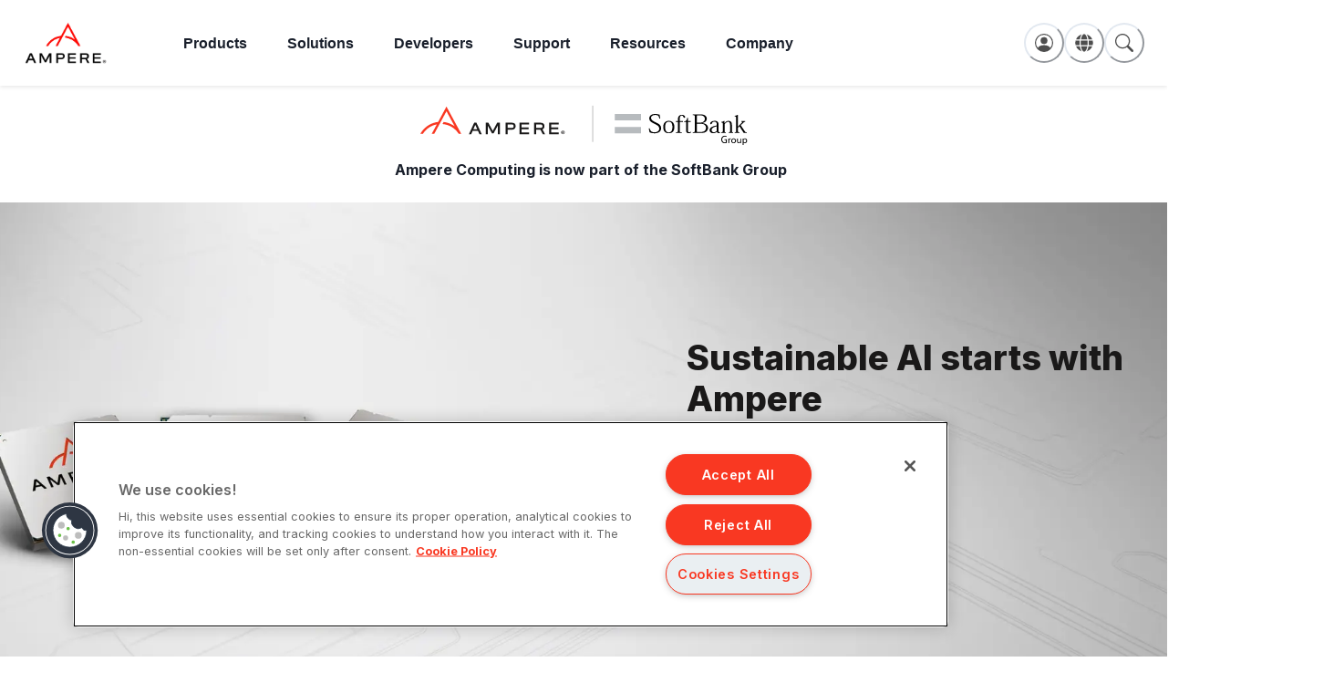

--- FILE ---
content_type: text/html; charset=utf-8
request_url: https://amperecomputing.com/
body_size: 26701
content:
<!DOCTYPE html><html lang="en"><head><meta charSet="utf-8"/><meta name="viewport" content="width=device-width"/><link rel="canonical" href="https://amperecomputing.com"/><title>Ampere Cloud Computing Solutions for Efficient and Scalable Performance</title><meta name="description" content="Discover how Ampere&#x27;s unique design delivers unmatched efficiency, meeting the growing demand for cloud computing while consuming minimal resources."/><meta name="keywords" content="Cloud Native Processors, data center processors, efficient CPUs, edge computing CPUs"/><meta name="twitter:card" content="summary_large_image"/><meta property="og:url" content="https://amperecomputing.com/corporate/index"/><meta property="og:title" content="Ampere Cloud Computing Solutions for Efficient and Scalable Performance "/><meta property="og:description" content="Discover how Ampere&#x27;s unique design delivers unmatched efficiency, meeting the growing demand for cloud computing while consuming minimal resources."/><meta property="og:image" content="https://uawartifacts.blob.core.windows.net/upload-files/Ampere_Chip_Primary_Share_Image_fd401877af.jpg"/><script defer="" src="https://cdn.cookielaw.org/scripttemplates/otSDKStub.js" type="text/javascript" charSet="UTF-8" data-domain-script="01926a75-2186-7a6b-9971-95350acd3630"></script><script>function OptanonWrapper() { }</script><script src="//cdn.bc0a.com/autopilot/f00000000310295/autopilot_sdk.js"></script><link rel="preload" as="image" imageSrcSet="/_next/image?url=https%3A%2F%2Fuawartifacts.blob.core.windows.net%2Fupload-files%2F3_chip_c5d547e9d7.jpg&amp;w=640&amp;q=75 640w, /_next/image?url=https%3A%2F%2Fuawartifacts.blob.core.windows.net%2Fupload-files%2F3_chip_c5d547e9d7.jpg&amp;w=750&amp;q=75 750w, /_next/image?url=https%3A%2F%2Fuawartifacts.blob.core.windows.net%2Fupload-files%2F3_chip_c5d547e9d7.jpg&amp;w=828&amp;q=75 828w, /_next/image?url=https%3A%2F%2Fuawartifacts.blob.core.windows.net%2Fupload-files%2F3_chip_c5d547e9d7.jpg&amp;w=1080&amp;q=75 1080w, /_next/image?url=https%3A%2F%2Fuawartifacts.blob.core.windows.net%2Fupload-files%2F3_chip_c5d547e9d7.jpg&amp;w=1200&amp;q=75 1200w, /_next/image?url=https%3A%2F%2Fuawartifacts.blob.core.windows.net%2Fupload-files%2F3_chip_c5d547e9d7.jpg&amp;w=1920&amp;q=75 1920w, /_next/image?url=https%3A%2F%2Fuawartifacts.blob.core.windows.net%2Fupload-files%2F3_chip_c5d547e9d7.jpg&amp;w=2048&amp;q=75 2048w, /_next/image?url=https%3A%2F%2Fuawartifacts.blob.core.windows.net%2Fupload-files%2F3_chip_c5d547e9d7.jpg&amp;w=3840&amp;q=75 3840w" imageSizes="100vw" fetchpriority="high"/><link rel="preload" as="image" imageSrcSet="/_next/image?url=https%3A%2F%2Fuawartifacts.blob.core.windows.net%2Fupload-files%2F3_chip_mobile_3x_7e0cecbaa6.jpg&amp;w=640&amp;q=75 640w, /_next/image?url=https%3A%2F%2Fuawartifacts.blob.core.windows.net%2Fupload-files%2F3_chip_mobile_3x_7e0cecbaa6.jpg&amp;w=750&amp;q=75 750w, /_next/image?url=https%3A%2F%2Fuawartifacts.blob.core.windows.net%2Fupload-files%2F3_chip_mobile_3x_7e0cecbaa6.jpg&amp;w=828&amp;q=75 828w, /_next/image?url=https%3A%2F%2Fuawartifacts.blob.core.windows.net%2Fupload-files%2F3_chip_mobile_3x_7e0cecbaa6.jpg&amp;w=1080&amp;q=75 1080w, /_next/image?url=https%3A%2F%2Fuawartifacts.blob.core.windows.net%2Fupload-files%2F3_chip_mobile_3x_7e0cecbaa6.jpg&amp;w=1200&amp;q=75 1200w, /_next/image?url=https%3A%2F%2Fuawartifacts.blob.core.windows.net%2Fupload-files%2F3_chip_mobile_3x_7e0cecbaa6.jpg&amp;w=1920&amp;q=75 1920w, /_next/image?url=https%3A%2F%2Fuawartifacts.blob.core.windows.net%2Fupload-files%2F3_chip_mobile_3x_7e0cecbaa6.jpg&amp;w=2048&amp;q=75 2048w, /_next/image?url=https%3A%2F%2Fuawartifacts.blob.core.windows.net%2Fupload-files%2F3_chip_mobile_3x_7e0cecbaa6.jpg&amp;w=3840&amp;q=75 3840w" imageSizes="100vw" fetchpriority="high"/><link rel="preload" as="image" imageSrcSet="/_next/image?url=https%3A%2F%2Fuawartifacts.blob.core.windows.net%2Fupload-files%2F500x375_transparent_1_011b12b20a_c91caac39a.png&amp;w=640&amp;q=75 640w, /_next/image?url=https%3A%2F%2Fuawartifacts.blob.core.windows.net%2Fupload-files%2F500x375_transparent_1_011b12b20a_c91caac39a.png&amp;w=750&amp;q=75 750w, /_next/image?url=https%3A%2F%2Fuawartifacts.blob.core.windows.net%2Fupload-files%2F500x375_transparent_1_011b12b20a_c91caac39a.png&amp;w=828&amp;q=75 828w, /_next/image?url=https%3A%2F%2Fuawartifacts.blob.core.windows.net%2Fupload-files%2F500x375_transparent_1_011b12b20a_c91caac39a.png&amp;w=1080&amp;q=75 1080w, /_next/image?url=https%3A%2F%2Fuawartifacts.blob.core.windows.net%2Fupload-files%2F500x375_transparent_1_011b12b20a_c91caac39a.png&amp;w=1200&amp;q=75 1200w, /_next/image?url=https%3A%2F%2Fuawartifacts.blob.core.windows.net%2Fupload-files%2F500x375_transparent_1_011b12b20a_c91caac39a.png&amp;w=1920&amp;q=75 1920w, /_next/image?url=https%3A%2F%2Fuawartifacts.blob.core.windows.net%2Fupload-files%2F500x375_transparent_1_011b12b20a_c91caac39a.png&amp;w=2048&amp;q=75 2048w, /_next/image?url=https%3A%2F%2Fuawartifacts.blob.core.windows.net%2Fupload-files%2F500x375_transparent_1_011b12b20a_c91caac39a.png&amp;w=3840&amp;q=75 3840w" imageSizes="100vw" fetchpriority="high"/><meta name="next-head-count" content="17"/><link rel="preconnect" href="https://fonts.googleapis.com"/><link rel="preconnect" href="https://fonts.gstatic.com" crossorigin="anonymous"/><link rel="preconnect" href="https://fonts.gstatic.com" crossorigin /><link data-next-font="" rel="preconnect" href="/" crossorigin="anonymous"/><link rel="preload" href="https://uaw-cdn-e4atbtdngkgjduhd.z01.azurefd.net/static/_next/static/css/91d41e1b125208b7.css" as="style"/><link rel="stylesheet" href="https://uaw-cdn-e4atbtdngkgjduhd.z01.azurefd.net/static/_next/static/css/91d41e1b125208b7.css" data-n-g=""/><noscript data-n-css=""></noscript><script defer="" nomodule="" src="https://uaw-cdn-e4atbtdngkgjduhd.z01.azurefd.net/static/_next/static/chunks/polyfills-42372ed130431b0a.js"></script><script src="https://uaw-cdn-e4atbtdngkgjduhd.z01.azurefd.net/static/_next/static/chunks/webpack-00948ccb59f8c584.js" defer=""></script><script src="https://uaw-cdn-e4atbtdngkgjduhd.z01.azurefd.net/static/_next/static/chunks/framework-b0ec748c7a4c483a.js" defer=""></script><script src="https://uaw-cdn-e4atbtdngkgjduhd.z01.azurefd.net/static/_next/static/chunks/main-3b420996abb4af61.js" defer=""></script><script src="https://uaw-cdn-e4atbtdngkgjduhd.z01.azurefd.net/static/_next/static/chunks/pages/_app-6fa453284e1db909.js" defer=""></script><script src="https://uaw-cdn-e4atbtdngkgjduhd.z01.azurefd.net/static/_next/static/chunks/545f34e4-da87f22d9e93e329.js" defer=""></script><script src="https://uaw-cdn-e4atbtdngkgjduhd.z01.azurefd.net/static/_next/static/chunks/1bfc9850-fd97f8af91e3d68a.js" defer=""></script><script src="https://uaw-cdn-e4atbtdngkgjduhd.z01.azurefd.net/static/_next/static/chunks/0c428ae2-391aa57ec11ff0f8.js" defer=""></script><script src="https://uaw-cdn-e4atbtdngkgjduhd.z01.azurefd.net/static/_next/static/chunks/7f0c75c1-0c3362d106dd4f06.js" defer=""></script><script src="https://uaw-cdn-e4atbtdngkgjduhd.z01.azurefd.net/static/_next/static/chunks/75fc9c18-a8c9805be41684e2.js" defer=""></script><script src="https://uaw-cdn-e4atbtdngkgjduhd.z01.azurefd.net/static/_next/static/chunks/252f366e-35f5ba73e61bddac.js" defer=""></script><script src="https://uaw-cdn-e4atbtdngkgjduhd.z01.azurefd.net/static/_next/static/chunks/d0447323-34a5dad14ef78b6e.js" defer=""></script><script src="https://uaw-cdn-e4atbtdngkgjduhd.z01.azurefd.net/static/_next/static/chunks/78e521c3-f82ba35761aa98f6.js" defer=""></script><script src="https://uaw-cdn-e4atbtdngkgjduhd.z01.azurefd.net/static/_next/static/chunks/ae51ba48-6383456a9c274c25.js" defer=""></script><script src="https://uaw-cdn-e4atbtdngkgjduhd.z01.azurefd.net/static/_next/static/chunks/d7eeaac4-62a536b119373ddc.js" defer=""></script><script src="https://uaw-cdn-e4atbtdngkgjduhd.z01.azurefd.net/static/_next/static/chunks/b98bc7c3-ef11eacaa5a75b4b.js" defer=""></script><script src="https://uaw-cdn-e4atbtdngkgjduhd.z01.azurefd.net/static/_next/static/chunks/6728d85a-febd8523df7827fd.js" defer=""></script><script src="https://uaw-cdn-e4atbtdngkgjduhd.z01.azurefd.net/static/_next/static/chunks/95b64a6e-7129b11168c74d95.js" defer=""></script><script src="https://uaw-cdn-e4atbtdngkgjduhd.z01.azurefd.net/static/_next/static/chunks/70b165ca-fcca830a9d5a85bf.js" defer=""></script><script src="https://uaw-cdn-e4atbtdngkgjduhd.z01.azurefd.net/static/_next/static/chunks/1a48c3c1-fe613e95c13822da.js" defer=""></script><script src="https://uaw-cdn-e4atbtdngkgjduhd.z01.azurefd.net/static/_next/static/chunks/9a1974b2-a728e2ca41d068f6.js" defer=""></script><script src="https://uaw-cdn-e4atbtdngkgjduhd.z01.azurefd.net/static/_next/static/chunks/31664189-b2fd2f9465489438.js" defer=""></script><script src="https://uaw-cdn-e4atbtdngkgjduhd.z01.azurefd.net/static/_next/static/chunks/17007de1-5ac4779921f6e978.js" defer=""></script><script src="https://uaw-cdn-e4atbtdngkgjduhd.z01.azurefd.net/static/_next/static/chunks/de71a805-76346b2b80bd4461.js" defer=""></script><script src="https://uaw-cdn-e4atbtdngkgjduhd.z01.azurefd.net/static/_next/static/chunks/d64684d8-e4368d1686032452.js" defer=""></script><script src="https://uaw-cdn-e4atbtdngkgjduhd.z01.azurefd.net/static/_next/static/chunks/5e2a4920-9b67b270f32fc430.js" defer=""></script><script src="https://uaw-cdn-e4atbtdngkgjduhd.z01.azurefd.net/static/_next/static/chunks/7570-fbb9ec481748a709.js" defer=""></script><script src="https://uaw-cdn-e4atbtdngkgjduhd.z01.azurefd.net/static/_next/static/chunks/5675-34dec35de85b2a2f.js" defer=""></script><script src="https://uaw-cdn-e4atbtdngkgjduhd.z01.azurefd.net/static/_next/static/chunks/8518-fdd7bf16169d7e68.js" defer=""></script><script src="https://uaw-cdn-e4atbtdngkgjduhd.z01.azurefd.net/static/_next/static/chunks/2451-39a26303d0d26e09.js" defer=""></script><script src="https://uaw-cdn-e4atbtdngkgjduhd.z01.azurefd.net/static/_next/static/chunks/6586-305d84bd43948451.js" defer=""></script><script src="https://uaw-cdn-e4atbtdngkgjduhd.z01.azurefd.net/static/_next/static/chunks/9559-0b3df2c935665862.js" defer=""></script><script src="https://uaw-cdn-e4atbtdngkgjduhd.z01.azurefd.net/static/_next/static/chunks/9943-dfa9904a4212c76b.js" defer=""></script><script src="https://uaw-cdn-e4atbtdngkgjduhd.z01.azurefd.net/static/_next/static/chunks/8564-5f69d94cb4eaa8a3.js" defer=""></script><script src="https://uaw-cdn-e4atbtdngkgjduhd.z01.azurefd.net/static/_next/static/chunks/9863-665b4a1417c7e524.js" defer=""></script><script src="https://uaw-cdn-e4atbtdngkgjduhd.z01.azurefd.net/static/_next/static/chunks/8248-c618dc76486a0025.js" defer=""></script><script src="https://uaw-cdn-e4atbtdngkgjduhd.z01.azurefd.net/static/_next/static/chunks/4661-62ef7c3fa9929ec1.js" defer=""></script><script src="https://uaw-cdn-e4atbtdngkgjduhd.z01.azurefd.net/static/_next/static/chunks/790-9642acc5ddc46ddb.js" defer=""></script><script src="https://uaw-cdn-e4atbtdngkgjduhd.z01.azurefd.net/static/_next/static/chunks/5495-63c9decebc6fc138.js" defer=""></script><script src="https://uaw-cdn-e4atbtdngkgjduhd.z01.azurefd.net/static/_next/static/chunks/pages/index-0a451569951095c5.js" defer=""></script><script src="https://uaw-cdn-e4atbtdngkgjduhd.z01.azurefd.net/static/_next/static/2K4smnbIzkWrHRdz4FwV7/_buildManifest.js" defer=""></script><script src="https://uaw-cdn-e4atbtdngkgjduhd.z01.azurefd.net/static/_next/static/2K4smnbIzkWrHRdz4FwV7/_ssgManifest.js" defer=""></script><style data-href="https://fonts.googleapis.com/css2?family=Inter:wght@100;200;300;400;500;600;700;800;900&display=swap">@font-face{font-family:'Inter';font-style:normal;font-weight:100;font-display:swap;src:url(https://fonts.gstatic.com/l/font?kit=UcCO3FwrK3iLTeHuS_nVMrMxCp50SjIw2boKoduKmMEVuLyeMZs&skey=c491285d6722e4fa&v=v20) format('woff')}@font-face{font-family:'Inter';font-style:normal;font-weight:200;font-display:swap;src:url(https://fonts.gstatic.com/l/font?kit=UcCO3FwrK3iLTeHuS_nVMrMxCp50SjIw2boKoduKmMEVuDyfMZs&skey=c491285d6722e4fa&v=v20) format('woff')}@font-face{font-family:'Inter';font-style:normal;font-weight:300;font-display:swap;src:url(https://fonts.gstatic.com/l/font?kit=UcCO3FwrK3iLTeHuS_nVMrMxCp50SjIw2boKoduKmMEVuOKfMZs&skey=c491285d6722e4fa&v=v20) format('woff')}@font-face{font-family:'Inter';font-style:normal;font-weight:400;font-display:swap;src:url(https://fonts.gstatic.com/l/font?kit=UcCO3FwrK3iLTeHuS_nVMrMxCp50SjIw2boKoduKmMEVuLyfMZs&skey=c491285d6722e4fa&v=v20) format('woff')}@font-face{font-family:'Inter';font-style:normal;font-weight:500;font-display:swap;src:url(https://fonts.gstatic.com/l/font?kit=UcCO3FwrK3iLTeHuS_nVMrMxCp50SjIw2boKoduKmMEVuI6fMZs&skey=c491285d6722e4fa&v=v20) format('woff')}@font-face{font-family:'Inter';font-style:normal;font-weight:600;font-display:swap;src:url(https://fonts.gstatic.com/l/font?kit=UcCO3FwrK3iLTeHuS_nVMrMxCp50SjIw2boKoduKmMEVuGKYMZs&skey=c491285d6722e4fa&v=v20) format('woff')}@font-face{font-family:'Inter';font-style:normal;font-weight:700;font-display:swap;src:url(https://fonts.gstatic.com/l/font?kit=UcCO3FwrK3iLTeHuS_nVMrMxCp50SjIw2boKoduKmMEVuFuYMZs&skey=c491285d6722e4fa&v=v20) format('woff')}@font-face{font-family:'Inter';font-style:normal;font-weight:800;font-display:swap;src:url(https://fonts.gstatic.com/l/font?kit=UcCO3FwrK3iLTeHuS_nVMrMxCp50SjIw2boKoduKmMEVuDyYMZs&skey=c491285d6722e4fa&v=v20) format('woff')}@font-face{font-family:'Inter';font-style:normal;font-weight:900;font-display:swap;src:url(https://fonts.gstatic.com/l/font?kit=UcCO3FwrK3iLTeHuS_nVMrMxCp50SjIw2boKoduKmMEVuBWYMZs&skey=c491285d6722e4fa&v=v20) format('woff')}@font-face{font-family:'Inter';font-style:normal;font-weight:100;font-display:swap;src:url(https://fonts.gstatic.com/s/inter/v20/UcC73FwrK3iLTeHuS_nVMrMxCp50SjIa2JL7W0Q5n-wU.woff2) format('woff2');unicode-range:U+0460-052F,U+1C80-1C8A,U+20B4,U+2DE0-2DFF,U+A640-A69F,U+FE2E-FE2F}@font-face{font-family:'Inter';font-style:normal;font-weight:100;font-display:swap;src:url(https://fonts.gstatic.com/s/inter/v20/UcC73FwrK3iLTeHuS_nVMrMxCp50SjIa0ZL7W0Q5n-wU.woff2) format('woff2');unicode-range:U+0301,U+0400-045F,U+0490-0491,U+04B0-04B1,U+2116}@font-face{font-family:'Inter';font-style:normal;font-weight:100;font-display:swap;src:url(https://fonts.gstatic.com/s/inter/v20/UcC73FwrK3iLTeHuS_nVMrMxCp50SjIa2ZL7W0Q5n-wU.woff2) format('woff2');unicode-range:U+1F00-1FFF}@font-face{font-family:'Inter';font-style:normal;font-weight:100;font-display:swap;src:url(https://fonts.gstatic.com/s/inter/v20/UcC73FwrK3iLTeHuS_nVMrMxCp50SjIa1pL7W0Q5n-wU.woff2) format('woff2');unicode-range:U+0370-0377,U+037A-037F,U+0384-038A,U+038C,U+038E-03A1,U+03A3-03FF}@font-face{font-family:'Inter';font-style:normal;font-weight:100;font-display:swap;src:url(https://fonts.gstatic.com/s/inter/v20/UcC73FwrK3iLTeHuS_nVMrMxCp50SjIa2pL7W0Q5n-wU.woff2) format('woff2');unicode-range:U+0102-0103,U+0110-0111,U+0128-0129,U+0168-0169,U+01A0-01A1,U+01AF-01B0,U+0300-0301,U+0303-0304,U+0308-0309,U+0323,U+0329,U+1EA0-1EF9,U+20AB}@font-face{font-family:'Inter';font-style:normal;font-weight:100;font-display:swap;src:url(https://fonts.gstatic.com/s/inter/v20/UcC73FwrK3iLTeHuS_nVMrMxCp50SjIa25L7W0Q5n-wU.woff2) format('woff2');unicode-range:U+0100-02BA,U+02BD-02C5,U+02C7-02CC,U+02CE-02D7,U+02DD-02FF,U+0304,U+0308,U+0329,U+1D00-1DBF,U+1E00-1E9F,U+1EF2-1EFF,U+2020,U+20A0-20AB,U+20AD-20C0,U+2113,U+2C60-2C7F,U+A720-A7FF}@font-face{font-family:'Inter';font-style:normal;font-weight:100;font-display:swap;src:url(https://fonts.gstatic.com/s/inter/v20/UcC73FwrK3iLTeHuS_nVMrMxCp50SjIa1ZL7W0Q5nw.woff2) format('woff2');unicode-range:U+0000-00FF,U+0131,U+0152-0153,U+02BB-02BC,U+02C6,U+02DA,U+02DC,U+0304,U+0308,U+0329,U+2000-206F,U+20AC,U+2122,U+2191,U+2193,U+2212,U+2215,U+FEFF,U+FFFD}@font-face{font-family:'Inter';font-style:normal;font-weight:200;font-display:swap;src:url(https://fonts.gstatic.com/s/inter/v20/UcC73FwrK3iLTeHuS_nVMrMxCp50SjIa2JL7W0Q5n-wU.woff2) format('woff2');unicode-range:U+0460-052F,U+1C80-1C8A,U+20B4,U+2DE0-2DFF,U+A640-A69F,U+FE2E-FE2F}@font-face{font-family:'Inter';font-style:normal;font-weight:200;font-display:swap;src:url(https://fonts.gstatic.com/s/inter/v20/UcC73FwrK3iLTeHuS_nVMrMxCp50SjIa0ZL7W0Q5n-wU.woff2) format('woff2');unicode-range:U+0301,U+0400-045F,U+0490-0491,U+04B0-04B1,U+2116}@font-face{font-family:'Inter';font-style:normal;font-weight:200;font-display:swap;src:url(https://fonts.gstatic.com/s/inter/v20/UcC73FwrK3iLTeHuS_nVMrMxCp50SjIa2ZL7W0Q5n-wU.woff2) format('woff2');unicode-range:U+1F00-1FFF}@font-face{font-family:'Inter';font-style:normal;font-weight:200;font-display:swap;src:url(https://fonts.gstatic.com/s/inter/v20/UcC73FwrK3iLTeHuS_nVMrMxCp50SjIa1pL7W0Q5n-wU.woff2) format('woff2');unicode-range:U+0370-0377,U+037A-037F,U+0384-038A,U+038C,U+038E-03A1,U+03A3-03FF}@font-face{font-family:'Inter';font-style:normal;font-weight:200;font-display:swap;src:url(https://fonts.gstatic.com/s/inter/v20/UcC73FwrK3iLTeHuS_nVMrMxCp50SjIa2pL7W0Q5n-wU.woff2) format('woff2');unicode-range:U+0102-0103,U+0110-0111,U+0128-0129,U+0168-0169,U+01A0-01A1,U+01AF-01B0,U+0300-0301,U+0303-0304,U+0308-0309,U+0323,U+0329,U+1EA0-1EF9,U+20AB}@font-face{font-family:'Inter';font-style:normal;font-weight:200;font-display:swap;src:url(https://fonts.gstatic.com/s/inter/v20/UcC73FwrK3iLTeHuS_nVMrMxCp50SjIa25L7W0Q5n-wU.woff2) format('woff2');unicode-range:U+0100-02BA,U+02BD-02C5,U+02C7-02CC,U+02CE-02D7,U+02DD-02FF,U+0304,U+0308,U+0329,U+1D00-1DBF,U+1E00-1E9F,U+1EF2-1EFF,U+2020,U+20A0-20AB,U+20AD-20C0,U+2113,U+2C60-2C7F,U+A720-A7FF}@font-face{font-family:'Inter';font-style:normal;font-weight:200;font-display:swap;src:url(https://fonts.gstatic.com/s/inter/v20/UcC73FwrK3iLTeHuS_nVMrMxCp50SjIa1ZL7W0Q5nw.woff2) format('woff2');unicode-range:U+0000-00FF,U+0131,U+0152-0153,U+02BB-02BC,U+02C6,U+02DA,U+02DC,U+0304,U+0308,U+0329,U+2000-206F,U+20AC,U+2122,U+2191,U+2193,U+2212,U+2215,U+FEFF,U+FFFD}@font-face{font-family:'Inter';font-style:normal;font-weight:300;font-display:swap;src:url(https://fonts.gstatic.com/s/inter/v20/UcC73FwrK3iLTeHuS_nVMrMxCp50SjIa2JL7W0Q5n-wU.woff2) format('woff2');unicode-range:U+0460-052F,U+1C80-1C8A,U+20B4,U+2DE0-2DFF,U+A640-A69F,U+FE2E-FE2F}@font-face{font-family:'Inter';font-style:normal;font-weight:300;font-display:swap;src:url(https://fonts.gstatic.com/s/inter/v20/UcC73FwrK3iLTeHuS_nVMrMxCp50SjIa0ZL7W0Q5n-wU.woff2) format('woff2');unicode-range:U+0301,U+0400-045F,U+0490-0491,U+04B0-04B1,U+2116}@font-face{font-family:'Inter';font-style:normal;font-weight:300;font-display:swap;src:url(https://fonts.gstatic.com/s/inter/v20/UcC73FwrK3iLTeHuS_nVMrMxCp50SjIa2ZL7W0Q5n-wU.woff2) format('woff2');unicode-range:U+1F00-1FFF}@font-face{font-family:'Inter';font-style:normal;font-weight:300;font-display:swap;src:url(https://fonts.gstatic.com/s/inter/v20/UcC73FwrK3iLTeHuS_nVMrMxCp50SjIa1pL7W0Q5n-wU.woff2) format('woff2');unicode-range:U+0370-0377,U+037A-037F,U+0384-038A,U+038C,U+038E-03A1,U+03A3-03FF}@font-face{font-family:'Inter';font-style:normal;font-weight:300;font-display:swap;src:url(https://fonts.gstatic.com/s/inter/v20/UcC73FwrK3iLTeHuS_nVMrMxCp50SjIa2pL7W0Q5n-wU.woff2) format('woff2');unicode-range:U+0102-0103,U+0110-0111,U+0128-0129,U+0168-0169,U+01A0-01A1,U+01AF-01B0,U+0300-0301,U+0303-0304,U+0308-0309,U+0323,U+0329,U+1EA0-1EF9,U+20AB}@font-face{font-family:'Inter';font-style:normal;font-weight:300;font-display:swap;src:url(https://fonts.gstatic.com/s/inter/v20/UcC73FwrK3iLTeHuS_nVMrMxCp50SjIa25L7W0Q5n-wU.woff2) format('woff2');unicode-range:U+0100-02BA,U+02BD-02C5,U+02C7-02CC,U+02CE-02D7,U+02DD-02FF,U+0304,U+0308,U+0329,U+1D00-1DBF,U+1E00-1E9F,U+1EF2-1EFF,U+2020,U+20A0-20AB,U+20AD-20C0,U+2113,U+2C60-2C7F,U+A720-A7FF}@font-face{font-family:'Inter';font-style:normal;font-weight:300;font-display:swap;src:url(https://fonts.gstatic.com/s/inter/v20/UcC73FwrK3iLTeHuS_nVMrMxCp50SjIa1ZL7W0Q5nw.woff2) format('woff2');unicode-range:U+0000-00FF,U+0131,U+0152-0153,U+02BB-02BC,U+02C6,U+02DA,U+02DC,U+0304,U+0308,U+0329,U+2000-206F,U+20AC,U+2122,U+2191,U+2193,U+2212,U+2215,U+FEFF,U+FFFD}@font-face{font-family:'Inter';font-style:normal;font-weight:400;font-display:swap;src:url(https://fonts.gstatic.com/s/inter/v20/UcC73FwrK3iLTeHuS_nVMrMxCp50SjIa2JL7W0Q5n-wU.woff2) format('woff2');unicode-range:U+0460-052F,U+1C80-1C8A,U+20B4,U+2DE0-2DFF,U+A640-A69F,U+FE2E-FE2F}@font-face{font-family:'Inter';font-style:normal;font-weight:400;font-display:swap;src:url(https://fonts.gstatic.com/s/inter/v20/UcC73FwrK3iLTeHuS_nVMrMxCp50SjIa0ZL7W0Q5n-wU.woff2) format('woff2');unicode-range:U+0301,U+0400-045F,U+0490-0491,U+04B0-04B1,U+2116}@font-face{font-family:'Inter';font-style:normal;font-weight:400;font-display:swap;src:url(https://fonts.gstatic.com/s/inter/v20/UcC73FwrK3iLTeHuS_nVMrMxCp50SjIa2ZL7W0Q5n-wU.woff2) format('woff2');unicode-range:U+1F00-1FFF}@font-face{font-family:'Inter';font-style:normal;font-weight:400;font-display:swap;src:url(https://fonts.gstatic.com/s/inter/v20/UcC73FwrK3iLTeHuS_nVMrMxCp50SjIa1pL7W0Q5n-wU.woff2) format('woff2');unicode-range:U+0370-0377,U+037A-037F,U+0384-038A,U+038C,U+038E-03A1,U+03A3-03FF}@font-face{font-family:'Inter';font-style:normal;font-weight:400;font-display:swap;src:url(https://fonts.gstatic.com/s/inter/v20/UcC73FwrK3iLTeHuS_nVMrMxCp50SjIa2pL7W0Q5n-wU.woff2) format('woff2');unicode-range:U+0102-0103,U+0110-0111,U+0128-0129,U+0168-0169,U+01A0-01A1,U+01AF-01B0,U+0300-0301,U+0303-0304,U+0308-0309,U+0323,U+0329,U+1EA0-1EF9,U+20AB}@font-face{font-family:'Inter';font-style:normal;font-weight:400;font-display:swap;src:url(https://fonts.gstatic.com/s/inter/v20/UcC73FwrK3iLTeHuS_nVMrMxCp50SjIa25L7W0Q5n-wU.woff2) format('woff2');unicode-range:U+0100-02BA,U+02BD-02C5,U+02C7-02CC,U+02CE-02D7,U+02DD-02FF,U+0304,U+0308,U+0329,U+1D00-1DBF,U+1E00-1E9F,U+1EF2-1EFF,U+2020,U+20A0-20AB,U+20AD-20C0,U+2113,U+2C60-2C7F,U+A720-A7FF}@font-face{font-family:'Inter';font-style:normal;font-weight:400;font-display:swap;src:url(https://fonts.gstatic.com/s/inter/v20/UcC73FwrK3iLTeHuS_nVMrMxCp50SjIa1ZL7W0Q5nw.woff2) format('woff2');unicode-range:U+0000-00FF,U+0131,U+0152-0153,U+02BB-02BC,U+02C6,U+02DA,U+02DC,U+0304,U+0308,U+0329,U+2000-206F,U+20AC,U+2122,U+2191,U+2193,U+2212,U+2215,U+FEFF,U+FFFD}@font-face{font-family:'Inter';font-style:normal;font-weight:500;font-display:swap;src:url(https://fonts.gstatic.com/s/inter/v20/UcC73FwrK3iLTeHuS_nVMrMxCp50SjIa2JL7W0Q5n-wU.woff2) format('woff2');unicode-range:U+0460-052F,U+1C80-1C8A,U+20B4,U+2DE0-2DFF,U+A640-A69F,U+FE2E-FE2F}@font-face{font-family:'Inter';font-style:normal;font-weight:500;font-display:swap;src:url(https://fonts.gstatic.com/s/inter/v20/UcC73FwrK3iLTeHuS_nVMrMxCp50SjIa0ZL7W0Q5n-wU.woff2) format('woff2');unicode-range:U+0301,U+0400-045F,U+0490-0491,U+04B0-04B1,U+2116}@font-face{font-family:'Inter';font-style:normal;font-weight:500;font-display:swap;src:url(https://fonts.gstatic.com/s/inter/v20/UcC73FwrK3iLTeHuS_nVMrMxCp50SjIa2ZL7W0Q5n-wU.woff2) format('woff2');unicode-range:U+1F00-1FFF}@font-face{font-family:'Inter';font-style:normal;font-weight:500;font-display:swap;src:url(https://fonts.gstatic.com/s/inter/v20/UcC73FwrK3iLTeHuS_nVMrMxCp50SjIa1pL7W0Q5n-wU.woff2) format('woff2');unicode-range:U+0370-0377,U+037A-037F,U+0384-038A,U+038C,U+038E-03A1,U+03A3-03FF}@font-face{font-family:'Inter';font-style:normal;font-weight:500;font-display:swap;src:url(https://fonts.gstatic.com/s/inter/v20/UcC73FwrK3iLTeHuS_nVMrMxCp50SjIa2pL7W0Q5n-wU.woff2) format('woff2');unicode-range:U+0102-0103,U+0110-0111,U+0128-0129,U+0168-0169,U+01A0-01A1,U+01AF-01B0,U+0300-0301,U+0303-0304,U+0308-0309,U+0323,U+0329,U+1EA0-1EF9,U+20AB}@font-face{font-family:'Inter';font-style:normal;font-weight:500;font-display:swap;src:url(https://fonts.gstatic.com/s/inter/v20/UcC73FwrK3iLTeHuS_nVMrMxCp50SjIa25L7W0Q5n-wU.woff2) format('woff2');unicode-range:U+0100-02BA,U+02BD-02C5,U+02C7-02CC,U+02CE-02D7,U+02DD-02FF,U+0304,U+0308,U+0329,U+1D00-1DBF,U+1E00-1E9F,U+1EF2-1EFF,U+2020,U+20A0-20AB,U+20AD-20C0,U+2113,U+2C60-2C7F,U+A720-A7FF}@font-face{font-family:'Inter';font-style:normal;font-weight:500;font-display:swap;src:url(https://fonts.gstatic.com/s/inter/v20/UcC73FwrK3iLTeHuS_nVMrMxCp50SjIa1ZL7W0Q5nw.woff2) format('woff2');unicode-range:U+0000-00FF,U+0131,U+0152-0153,U+02BB-02BC,U+02C6,U+02DA,U+02DC,U+0304,U+0308,U+0329,U+2000-206F,U+20AC,U+2122,U+2191,U+2193,U+2212,U+2215,U+FEFF,U+FFFD}@font-face{font-family:'Inter';font-style:normal;font-weight:600;font-display:swap;src:url(https://fonts.gstatic.com/s/inter/v20/UcC73FwrK3iLTeHuS_nVMrMxCp50SjIa2JL7W0Q5n-wU.woff2) format('woff2');unicode-range:U+0460-052F,U+1C80-1C8A,U+20B4,U+2DE0-2DFF,U+A640-A69F,U+FE2E-FE2F}@font-face{font-family:'Inter';font-style:normal;font-weight:600;font-display:swap;src:url(https://fonts.gstatic.com/s/inter/v20/UcC73FwrK3iLTeHuS_nVMrMxCp50SjIa0ZL7W0Q5n-wU.woff2) format('woff2');unicode-range:U+0301,U+0400-045F,U+0490-0491,U+04B0-04B1,U+2116}@font-face{font-family:'Inter';font-style:normal;font-weight:600;font-display:swap;src:url(https://fonts.gstatic.com/s/inter/v20/UcC73FwrK3iLTeHuS_nVMrMxCp50SjIa2ZL7W0Q5n-wU.woff2) format('woff2');unicode-range:U+1F00-1FFF}@font-face{font-family:'Inter';font-style:normal;font-weight:600;font-display:swap;src:url(https://fonts.gstatic.com/s/inter/v20/UcC73FwrK3iLTeHuS_nVMrMxCp50SjIa1pL7W0Q5n-wU.woff2) format('woff2');unicode-range:U+0370-0377,U+037A-037F,U+0384-038A,U+038C,U+038E-03A1,U+03A3-03FF}@font-face{font-family:'Inter';font-style:normal;font-weight:600;font-display:swap;src:url(https://fonts.gstatic.com/s/inter/v20/UcC73FwrK3iLTeHuS_nVMrMxCp50SjIa2pL7W0Q5n-wU.woff2) format('woff2');unicode-range:U+0102-0103,U+0110-0111,U+0128-0129,U+0168-0169,U+01A0-01A1,U+01AF-01B0,U+0300-0301,U+0303-0304,U+0308-0309,U+0323,U+0329,U+1EA0-1EF9,U+20AB}@font-face{font-family:'Inter';font-style:normal;font-weight:600;font-display:swap;src:url(https://fonts.gstatic.com/s/inter/v20/UcC73FwrK3iLTeHuS_nVMrMxCp50SjIa25L7W0Q5n-wU.woff2) format('woff2');unicode-range:U+0100-02BA,U+02BD-02C5,U+02C7-02CC,U+02CE-02D7,U+02DD-02FF,U+0304,U+0308,U+0329,U+1D00-1DBF,U+1E00-1E9F,U+1EF2-1EFF,U+2020,U+20A0-20AB,U+20AD-20C0,U+2113,U+2C60-2C7F,U+A720-A7FF}@font-face{font-family:'Inter';font-style:normal;font-weight:600;font-display:swap;src:url(https://fonts.gstatic.com/s/inter/v20/UcC73FwrK3iLTeHuS_nVMrMxCp50SjIa1ZL7W0Q5nw.woff2) format('woff2');unicode-range:U+0000-00FF,U+0131,U+0152-0153,U+02BB-02BC,U+02C6,U+02DA,U+02DC,U+0304,U+0308,U+0329,U+2000-206F,U+20AC,U+2122,U+2191,U+2193,U+2212,U+2215,U+FEFF,U+FFFD}@font-face{font-family:'Inter';font-style:normal;font-weight:700;font-display:swap;src:url(https://fonts.gstatic.com/s/inter/v20/UcC73FwrK3iLTeHuS_nVMrMxCp50SjIa2JL7W0Q5n-wU.woff2) format('woff2');unicode-range:U+0460-052F,U+1C80-1C8A,U+20B4,U+2DE0-2DFF,U+A640-A69F,U+FE2E-FE2F}@font-face{font-family:'Inter';font-style:normal;font-weight:700;font-display:swap;src:url(https://fonts.gstatic.com/s/inter/v20/UcC73FwrK3iLTeHuS_nVMrMxCp50SjIa0ZL7W0Q5n-wU.woff2) format('woff2');unicode-range:U+0301,U+0400-045F,U+0490-0491,U+04B0-04B1,U+2116}@font-face{font-family:'Inter';font-style:normal;font-weight:700;font-display:swap;src:url(https://fonts.gstatic.com/s/inter/v20/UcC73FwrK3iLTeHuS_nVMrMxCp50SjIa2ZL7W0Q5n-wU.woff2) format('woff2');unicode-range:U+1F00-1FFF}@font-face{font-family:'Inter';font-style:normal;font-weight:700;font-display:swap;src:url(https://fonts.gstatic.com/s/inter/v20/UcC73FwrK3iLTeHuS_nVMrMxCp50SjIa1pL7W0Q5n-wU.woff2) format('woff2');unicode-range:U+0370-0377,U+037A-037F,U+0384-038A,U+038C,U+038E-03A1,U+03A3-03FF}@font-face{font-family:'Inter';font-style:normal;font-weight:700;font-display:swap;src:url(https://fonts.gstatic.com/s/inter/v20/UcC73FwrK3iLTeHuS_nVMrMxCp50SjIa2pL7W0Q5n-wU.woff2) format('woff2');unicode-range:U+0102-0103,U+0110-0111,U+0128-0129,U+0168-0169,U+01A0-01A1,U+01AF-01B0,U+0300-0301,U+0303-0304,U+0308-0309,U+0323,U+0329,U+1EA0-1EF9,U+20AB}@font-face{font-family:'Inter';font-style:normal;font-weight:700;font-display:swap;src:url(https://fonts.gstatic.com/s/inter/v20/UcC73FwrK3iLTeHuS_nVMrMxCp50SjIa25L7W0Q5n-wU.woff2) format('woff2');unicode-range:U+0100-02BA,U+02BD-02C5,U+02C7-02CC,U+02CE-02D7,U+02DD-02FF,U+0304,U+0308,U+0329,U+1D00-1DBF,U+1E00-1E9F,U+1EF2-1EFF,U+2020,U+20A0-20AB,U+20AD-20C0,U+2113,U+2C60-2C7F,U+A720-A7FF}@font-face{font-family:'Inter';font-style:normal;font-weight:700;font-display:swap;src:url(https://fonts.gstatic.com/s/inter/v20/UcC73FwrK3iLTeHuS_nVMrMxCp50SjIa1ZL7W0Q5nw.woff2) format('woff2');unicode-range:U+0000-00FF,U+0131,U+0152-0153,U+02BB-02BC,U+02C6,U+02DA,U+02DC,U+0304,U+0308,U+0329,U+2000-206F,U+20AC,U+2122,U+2191,U+2193,U+2212,U+2215,U+FEFF,U+FFFD}@font-face{font-family:'Inter';font-style:normal;font-weight:800;font-display:swap;src:url(https://fonts.gstatic.com/s/inter/v20/UcC73FwrK3iLTeHuS_nVMrMxCp50SjIa2JL7W0Q5n-wU.woff2) format('woff2');unicode-range:U+0460-052F,U+1C80-1C8A,U+20B4,U+2DE0-2DFF,U+A640-A69F,U+FE2E-FE2F}@font-face{font-family:'Inter';font-style:normal;font-weight:800;font-display:swap;src:url(https://fonts.gstatic.com/s/inter/v20/UcC73FwrK3iLTeHuS_nVMrMxCp50SjIa0ZL7W0Q5n-wU.woff2) format('woff2');unicode-range:U+0301,U+0400-045F,U+0490-0491,U+04B0-04B1,U+2116}@font-face{font-family:'Inter';font-style:normal;font-weight:800;font-display:swap;src:url(https://fonts.gstatic.com/s/inter/v20/UcC73FwrK3iLTeHuS_nVMrMxCp50SjIa2ZL7W0Q5n-wU.woff2) format('woff2');unicode-range:U+1F00-1FFF}@font-face{font-family:'Inter';font-style:normal;font-weight:800;font-display:swap;src:url(https://fonts.gstatic.com/s/inter/v20/UcC73FwrK3iLTeHuS_nVMrMxCp50SjIa1pL7W0Q5n-wU.woff2) format('woff2');unicode-range:U+0370-0377,U+037A-037F,U+0384-038A,U+038C,U+038E-03A1,U+03A3-03FF}@font-face{font-family:'Inter';font-style:normal;font-weight:800;font-display:swap;src:url(https://fonts.gstatic.com/s/inter/v20/UcC73FwrK3iLTeHuS_nVMrMxCp50SjIa2pL7W0Q5n-wU.woff2) format('woff2');unicode-range:U+0102-0103,U+0110-0111,U+0128-0129,U+0168-0169,U+01A0-01A1,U+01AF-01B0,U+0300-0301,U+0303-0304,U+0308-0309,U+0323,U+0329,U+1EA0-1EF9,U+20AB}@font-face{font-family:'Inter';font-style:normal;font-weight:800;font-display:swap;src:url(https://fonts.gstatic.com/s/inter/v20/UcC73FwrK3iLTeHuS_nVMrMxCp50SjIa25L7W0Q5n-wU.woff2) format('woff2');unicode-range:U+0100-02BA,U+02BD-02C5,U+02C7-02CC,U+02CE-02D7,U+02DD-02FF,U+0304,U+0308,U+0329,U+1D00-1DBF,U+1E00-1E9F,U+1EF2-1EFF,U+2020,U+20A0-20AB,U+20AD-20C0,U+2113,U+2C60-2C7F,U+A720-A7FF}@font-face{font-family:'Inter';font-style:normal;font-weight:800;font-display:swap;src:url(https://fonts.gstatic.com/s/inter/v20/UcC73FwrK3iLTeHuS_nVMrMxCp50SjIa1ZL7W0Q5nw.woff2) format('woff2');unicode-range:U+0000-00FF,U+0131,U+0152-0153,U+02BB-02BC,U+02C6,U+02DA,U+02DC,U+0304,U+0308,U+0329,U+2000-206F,U+20AC,U+2122,U+2191,U+2193,U+2212,U+2215,U+FEFF,U+FFFD}@font-face{font-family:'Inter';font-style:normal;font-weight:900;font-display:swap;src:url(https://fonts.gstatic.com/s/inter/v20/UcC73FwrK3iLTeHuS_nVMrMxCp50SjIa2JL7W0Q5n-wU.woff2) format('woff2');unicode-range:U+0460-052F,U+1C80-1C8A,U+20B4,U+2DE0-2DFF,U+A640-A69F,U+FE2E-FE2F}@font-face{font-family:'Inter';font-style:normal;font-weight:900;font-display:swap;src:url(https://fonts.gstatic.com/s/inter/v20/UcC73FwrK3iLTeHuS_nVMrMxCp50SjIa0ZL7W0Q5n-wU.woff2) format('woff2');unicode-range:U+0301,U+0400-045F,U+0490-0491,U+04B0-04B1,U+2116}@font-face{font-family:'Inter';font-style:normal;font-weight:900;font-display:swap;src:url(https://fonts.gstatic.com/s/inter/v20/UcC73FwrK3iLTeHuS_nVMrMxCp50SjIa2ZL7W0Q5n-wU.woff2) format('woff2');unicode-range:U+1F00-1FFF}@font-face{font-family:'Inter';font-style:normal;font-weight:900;font-display:swap;src:url(https://fonts.gstatic.com/s/inter/v20/UcC73FwrK3iLTeHuS_nVMrMxCp50SjIa1pL7W0Q5n-wU.woff2) format('woff2');unicode-range:U+0370-0377,U+037A-037F,U+0384-038A,U+038C,U+038E-03A1,U+03A3-03FF}@font-face{font-family:'Inter';font-style:normal;font-weight:900;font-display:swap;src:url(https://fonts.gstatic.com/s/inter/v20/UcC73FwrK3iLTeHuS_nVMrMxCp50SjIa2pL7W0Q5n-wU.woff2) format('woff2');unicode-range:U+0102-0103,U+0110-0111,U+0128-0129,U+0168-0169,U+01A0-01A1,U+01AF-01B0,U+0300-0301,U+0303-0304,U+0308-0309,U+0323,U+0329,U+1EA0-1EF9,U+20AB}@font-face{font-family:'Inter';font-style:normal;font-weight:900;font-display:swap;src:url(https://fonts.gstatic.com/s/inter/v20/UcC73FwrK3iLTeHuS_nVMrMxCp50SjIa25L7W0Q5n-wU.woff2) format('woff2');unicode-range:U+0100-02BA,U+02BD-02C5,U+02C7-02CC,U+02CE-02D7,U+02DD-02FF,U+0304,U+0308,U+0329,U+1D00-1DBF,U+1E00-1E9F,U+1EF2-1EFF,U+2020,U+20A0-20AB,U+20AD-20C0,U+2113,U+2C60-2C7F,U+A720-A7FF}@font-face{font-family:'Inter';font-style:normal;font-weight:900;font-display:swap;src:url(https://fonts.gstatic.com/s/inter/v20/UcC73FwrK3iLTeHuS_nVMrMxCp50SjIa1ZL7W0Q5nw.woff2) format('woff2');unicode-range:U+0000-00FF,U+0131,U+0152-0153,U+02BB-02BC,U+02C6,U+02DA,U+02DC,U+0304,U+0308,U+0329,U+2000-206F,U+20AC,U+2122,U+2191,U+2193,U+2212,U+2215,U+FEFF,U+FFFD}</style></head><body><div id="__next"><style data-emotion="css-global 14xcdfp">:host,:root,[data-theme]{--chakra-ring-inset:var(--chakra-empty,/*!*/ /*!*/);--chakra-ring-offset-width:0px;--chakra-ring-offset-color:#fff;--chakra-ring-color:rgba(66, 153, 225, 0.6);--chakra-ring-offset-shadow:0 0 #0000;--chakra-ring-shadow:0 0 #0000;--chakra-space-x-reverse:0;--chakra-space-y-reverse:0;--chakra-colors-transparent:transparent;--chakra-colors-current:currentColor;--chakra-colors-black:#000000;--chakra-colors-white:#FFFFFF;--chakra-colors-whiteAlpha-50:rgba(255, 255, 255, 0.04);--chakra-colors-whiteAlpha-100:rgba(255, 255, 255, 0.06);--chakra-colors-whiteAlpha-200:rgba(255, 255, 255, 0.08);--chakra-colors-whiteAlpha-300:rgba(255, 255, 255, 0.16);--chakra-colors-whiteAlpha-400:rgba(255, 255, 255, 0.24);--chakra-colors-whiteAlpha-500:rgba(255, 255, 255, 0.36);--chakra-colors-whiteAlpha-600:rgba(255, 255, 255, 0.48);--chakra-colors-whiteAlpha-700:rgba(255, 255, 255, 0.64);--chakra-colors-whiteAlpha-800:rgba(255, 255, 255, 0.80);--chakra-colors-whiteAlpha-900:rgba(255, 255, 255, 0.92);--chakra-colors-blackAlpha-50:rgba(0, 0, 0, 0.04);--chakra-colors-blackAlpha-100:rgba(0, 0, 0, 0.06);--chakra-colors-blackAlpha-200:rgba(0, 0, 0, 0.08);--chakra-colors-blackAlpha-300:rgba(0, 0, 0, 0.16);--chakra-colors-blackAlpha-400:rgba(0, 0, 0, 0.24);--chakra-colors-blackAlpha-500:rgba(0, 0, 0, 0.36);--chakra-colors-blackAlpha-600:rgba(0, 0, 0, 0.48);--chakra-colors-blackAlpha-700:rgba(0, 0, 0, 0.64);--chakra-colors-blackAlpha-800:rgba(0, 0, 0, 0.80);--chakra-colors-blackAlpha-900:rgba(0, 0, 0, 0.92);--chakra-colors-gray-50:#F7FAFC;--chakra-colors-gray-100:#EDF2F7;--chakra-colors-gray-200:#E2E8F0;--chakra-colors-gray-300:#CBD5E0;--chakra-colors-gray-400:#A0AEC0;--chakra-colors-gray-500:#718096;--chakra-colors-gray-600:#4A5568;--chakra-colors-gray-700:#2D3748;--chakra-colors-gray-800:#1A202C;--chakra-colors-gray-900:#171923;--chakra-colors-red-50:#FFF5F5;--chakra-colors-red-100:#FED7D7;--chakra-colors-red-200:#FEB2B2;--chakra-colors-red-300:#FC8181;--chakra-colors-red-400:#F56565;--chakra-colors-red-500:#E53E3E;--chakra-colors-red-600:#C53030;--chakra-colors-red-700:#9B2C2C;--chakra-colors-red-800:#822727;--chakra-colors-red-900:#63171B;--chakra-colors-orange-50:#FFFAF0;--chakra-colors-orange-100:#FEEBC8;--chakra-colors-orange-200:#FBD38D;--chakra-colors-orange-300:#F6AD55;--chakra-colors-orange-400:#ED8936;--chakra-colors-orange-500:#DD6B20;--chakra-colors-orange-600:#C05621;--chakra-colors-orange-700:#9C4221;--chakra-colors-orange-800:#7B341E;--chakra-colors-orange-900:#652B19;--chakra-colors-yellow-50:#FFFFF0;--chakra-colors-yellow-100:#FEFCBF;--chakra-colors-yellow-200:#FAF089;--chakra-colors-yellow-300:#F6E05E;--chakra-colors-yellow-400:#ECC94B;--chakra-colors-yellow-500:#D69E2E;--chakra-colors-yellow-600:#B7791F;--chakra-colors-yellow-700:#975A16;--chakra-colors-yellow-800:#744210;--chakra-colors-yellow-900:#5F370E;--chakra-colors-green-50:#F0FFF4;--chakra-colors-green-100:#C6F6D5;--chakra-colors-green-200:#9AE6B4;--chakra-colors-green-300:#68D391;--chakra-colors-green-400:#48BB78;--chakra-colors-green-500:#38A169;--chakra-colors-green-600:#2F855A;--chakra-colors-green-700:#276749;--chakra-colors-green-800:#22543D;--chakra-colors-green-900:#1C4532;--chakra-colors-teal-50:#E6FFFA;--chakra-colors-teal-100:#B2F5EA;--chakra-colors-teal-200:#81E6D9;--chakra-colors-teal-300:#4FD1C5;--chakra-colors-teal-400:#38B2AC;--chakra-colors-teal-500:#319795;--chakra-colors-teal-600:#2C7A7B;--chakra-colors-teal-700:#285E61;--chakra-colors-teal-800:#234E52;--chakra-colors-teal-900:#1D4044;--chakra-colors-blue-50:#ebf8ff;--chakra-colors-blue-100:#bee3f8;--chakra-colors-blue-200:#90cdf4;--chakra-colors-blue-300:#63b3ed;--chakra-colors-blue-400:#4299e1;--chakra-colors-blue-500:#3182ce;--chakra-colors-blue-600:#2b6cb0;--chakra-colors-blue-700:#2c5282;--chakra-colors-blue-800:#2a4365;--chakra-colors-blue-900:#1A365D;--chakra-colors-cyan-50:#EDFDFD;--chakra-colors-cyan-100:#C4F1F9;--chakra-colors-cyan-200:#9DECF9;--chakra-colors-cyan-300:#76E4F7;--chakra-colors-cyan-400:#0BC5EA;--chakra-colors-cyan-500:#00B5D8;--chakra-colors-cyan-600:#00A3C4;--chakra-colors-cyan-700:#0987A0;--chakra-colors-cyan-800:#086F83;--chakra-colors-cyan-900:#065666;--chakra-colors-purple-50:#FAF5FF;--chakra-colors-purple-100:#E9D8FD;--chakra-colors-purple-200:#D6BCFA;--chakra-colors-purple-300:#B794F4;--chakra-colors-purple-400:#9F7AEA;--chakra-colors-purple-500:#805AD5;--chakra-colors-purple-600:#6B46C1;--chakra-colors-purple-700:#553C9A;--chakra-colors-purple-800:#44337A;--chakra-colors-purple-900:#322659;--chakra-colors-pink-50:#FFF5F7;--chakra-colors-pink-100:#FED7E2;--chakra-colors-pink-200:#FBB6CE;--chakra-colors-pink-300:#F687B3;--chakra-colors-pink-400:#ED64A6;--chakra-colors-pink-500:#D53F8C;--chakra-colors-pink-600:#B83280;--chakra-colors-pink-700:#97266D;--chakra-colors-pink-800:#702459;--chakra-colors-pink-900:#521B41;--chakra-colors-customBlue-50:#e8f3fe;--chakra-colors-customBlue-100:#cbd8e8;--chakra-colors-customBlue-200:#abbfd3;--chakra-colors-customBlue-300:#8ba5c1;--chakra-colors-customBlue-400:#6b8bae;--chakra-colors-customBlue-500:#527295;--chakra-colors-customBlue-600:#2d4156;--chakra-colors-customBlue-700:#2c3f54;--chakra-colors-customBlue-800:#182634;--chakra-colors-customBlue-900:#020e17;--chakra-borders-none:0;--chakra-borders-1px:1px solid;--chakra-borders-2px:2px solid;--chakra-borders-4px:4px solid;--chakra-borders-8px:8px solid;--chakra-fonts-heading:-apple-system,BlinkMacSystemFont,"Segoe UI",Helvetica,Arial,sans-serif,"Apple Color Emoji","Segoe UI Emoji","Segoe UI Symbol";--chakra-fonts-body:-apple-system,BlinkMacSystemFont,"Segoe UI",Helvetica,Arial,sans-serif,"Apple Color Emoji","Segoe UI Emoji","Segoe UI Symbol";--chakra-fonts-mono:SFMono-Regular,Menlo,Monaco,Consolas,"Liberation Mono","Courier New",monospace;--chakra-fontSizes-3xs:0.45rem;--chakra-fontSizes-2xs:0.625rem;--chakra-fontSizes-xs:0.75rem;--chakra-fontSizes-sm:0.875rem;--chakra-fontSizes-md:1rem;--chakra-fontSizes-lg:1.125rem;--chakra-fontSizes-xl:1.25rem;--chakra-fontSizes-2xl:1.5rem;--chakra-fontSizes-3xl:1.875rem;--chakra-fontSizes-4xl:2.25rem;--chakra-fontSizes-5xl:3rem;--chakra-fontSizes-6xl:3.75rem;--chakra-fontSizes-7xl:4.5rem;--chakra-fontSizes-8xl:6rem;--chakra-fontSizes-9xl:8rem;--chakra-fontWeights-hairline:100;--chakra-fontWeights-thin:200;--chakra-fontWeights-light:300;--chakra-fontWeights-normal:400;--chakra-fontWeights-medium:500;--chakra-fontWeights-semibold:600;--chakra-fontWeights-bold:700;--chakra-fontWeights-extrabold:800;--chakra-fontWeights-black:900;--chakra-letterSpacings-tighter:-0.05em;--chakra-letterSpacings-tight:-0.025em;--chakra-letterSpacings-normal:0;--chakra-letterSpacings-wide:0.025em;--chakra-letterSpacings-wider:0.05em;--chakra-letterSpacings-widest:0.1em;--chakra-lineHeights-3:.75rem;--chakra-lineHeights-4:1rem;--chakra-lineHeights-5:1.25rem;--chakra-lineHeights-6:1.5rem;--chakra-lineHeights-7:1.75rem;--chakra-lineHeights-8:2rem;--chakra-lineHeights-9:2.25rem;--chakra-lineHeights-10:2.5rem;--chakra-lineHeights-normal:normal;--chakra-lineHeights-none:1;--chakra-lineHeights-shorter:1.25;--chakra-lineHeights-short:1.375;--chakra-lineHeights-base:1.5;--chakra-lineHeights-tall:1.625;--chakra-lineHeights-taller:2;--chakra-radii-none:0;--chakra-radii-sm:0.125rem;--chakra-radii-base:0.25rem;--chakra-radii-md:0.375rem;--chakra-radii-lg:0.5rem;--chakra-radii-xl:0.75rem;--chakra-radii-2xl:1rem;--chakra-radii-3xl:1.5rem;--chakra-radii-full:9999px;--chakra-space-1:0.25rem;--chakra-space-2:0.5rem;--chakra-space-3:0.75rem;--chakra-space-4:1rem;--chakra-space-5:1.25rem;--chakra-space-6:1.5rem;--chakra-space-7:1.75rem;--chakra-space-8:2rem;--chakra-space-9:2.25rem;--chakra-space-10:2.5rem;--chakra-space-12:3rem;--chakra-space-14:3.5rem;--chakra-space-16:4rem;--chakra-space-20:5rem;--chakra-space-24:6rem;--chakra-space-28:7rem;--chakra-space-32:8rem;--chakra-space-36:9rem;--chakra-space-40:10rem;--chakra-space-44:11rem;--chakra-space-48:12rem;--chakra-space-52:13rem;--chakra-space-56:14rem;--chakra-space-60:15rem;--chakra-space-64:16rem;--chakra-space-72:18rem;--chakra-space-80:20rem;--chakra-space-96:24rem;--chakra-space-px:1px;--chakra-space-0-5:0.125rem;--chakra-space-1-5:0.375rem;--chakra-space-2-5:0.625rem;--chakra-space-3-5:0.875rem;--chakra-shadows-xs:0 0 0 1px rgba(0, 0, 0, 0.05);--chakra-shadows-sm:0 1px 2px 0 rgba(0, 0, 0, 0.05);--chakra-shadows-base:0 1px 3px 0 rgba(0, 0, 0, 0.1),0 1px 2px 0 rgba(0, 0, 0, 0.06);--chakra-shadows-md:0 4px 6px -1px rgba(0, 0, 0, 0.1),0 2px 4px -1px rgba(0, 0, 0, 0.06);--chakra-shadows-lg:0 10px 15px -3px rgba(0, 0, 0, 0.1),0 4px 6px -2px rgba(0, 0, 0, 0.05);--chakra-shadows-xl:0 20px 25px -5px rgba(0, 0, 0, 0.1),0 10px 10px -5px rgba(0, 0, 0, 0.04);--chakra-shadows-2xl:0 25px 50px -12px rgba(0, 0, 0, 0.25);--chakra-shadows-outline:0 0 0 3px rgba(66, 153, 225, 0.6);--chakra-shadows-inner:inset 0 2px 4px 0 rgba(0,0,0,0.06);--chakra-shadows-none:none;--chakra-shadows-dark-lg:rgba(0, 0, 0, 0.1) 0px 0px 0px 1px,rgba(0, 0, 0, 0.2) 0px 5px 10px,rgba(0, 0, 0, 0.4) 0px 15px 40px;--chakra-sizes-1:0.25rem;--chakra-sizes-2:0.5rem;--chakra-sizes-3:0.75rem;--chakra-sizes-4:1rem;--chakra-sizes-5:1.25rem;--chakra-sizes-6:1.5rem;--chakra-sizes-7:1.75rem;--chakra-sizes-8:2rem;--chakra-sizes-9:2.25rem;--chakra-sizes-10:2.5rem;--chakra-sizes-12:3rem;--chakra-sizes-14:3.5rem;--chakra-sizes-16:4rem;--chakra-sizes-20:5rem;--chakra-sizes-24:6rem;--chakra-sizes-28:7rem;--chakra-sizes-32:8rem;--chakra-sizes-36:9rem;--chakra-sizes-40:10rem;--chakra-sizes-44:11rem;--chakra-sizes-48:12rem;--chakra-sizes-52:13rem;--chakra-sizes-56:14rem;--chakra-sizes-60:15rem;--chakra-sizes-64:16rem;--chakra-sizes-72:18rem;--chakra-sizes-80:20rem;--chakra-sizes-96:24rem;--chakra-sizes-px:1px;--chakra-sizes-0-5:0.125rem;--chakra-sizes-1-5:0.375rem;--chakra-sizes-2-5:0.625rem;--chakra-sizes-3-5:0.875rem;--chakra-sizes-max:max-content;--chakra-sizes-min:min-content;--chakra-sizes-full:100%;--chakra-sizes-3xs:14rem;--chakra-sizes-2xs:16rem;--chakra-sizes-xs:20rem;--chakra-sizes-sm:24rem;--chakra-sizes-md:28rem;--chakra-sizes-lg:32rem;--chakra-sizes-xl:36rem;--chakra-sizes-2xl:42rem;--chakra-sizes-3xl:48rem;--chakra-sizes-4xl:56rem;--chakra-sizes-5xl:64rem;--chakra-sizes-6xl:72rem;--chakra-sizes-7xl:80rem;--chakra-sizes-8xl:90rem;--chakra-sizes-prose:60ch;--chakra-sizes-container-sm:640px;--chakra-sizes-container-md:768px;--chakra-sizes-container-lg:1024px;--chakra-sizes-container-xl:1280px;--chakra-zIndices-hide:-1;--chakra-zIndices-auto:auto;--chakra-zIndices-base:0;--chakra-zIndices-docked:10;--chakra-zIndices-dropdown:1000;--chakra-zIndices-sticky:1100;--chakra-zIndices-banner:1200;--chakra-zIndices-overlay:1300;--chakra-zIndices-modal:1400;--chakra-zIndices-popover:1500;--chakra-zIndices-skipLink:1600;--chakra-zIndices-toast:1700;--chakra-zIndices-tooltip:1800;--chakra-transition-property-common:background-color,border-color,color,fill,stroke,opacity,box-shadow,transform;--chakra-transition-property-colors:background-color,border-color,color,fill,stroke;--chakra-transition-property-dimensions:width,height;--chakra-transition-property-position:left,right,top,bottom;--chakra-transition-property-background:background-color,background-image,background-position;--chakra-transition-easing-ease-in:cubic-bezier(0.4, 0, 1, 1);--chakra-transition-easing-ease-out:cubic-bezier(0, 0, 0.2, 1);--chakra-transition-easing-ease-in-out:cubic-bezier(0.4, 0, 0.2, 1);--chakra-transition-duration-ultra-fast:50ms;--chakra-transition-duration-faster:100ms;--chakra-transition-duration-fast:150ms;--chakra-transition-duration-normal:200ms;--chakra-transition-duration-slow:300ms;--chakra-transition-duration-slower:400ms;--chakra-transition-duration-ultra-slow:500ms;--chakra-blur-none:0;--chakra-blur-sm:4px;--chakra-blur-base:8px;--chakra-blur-md:12px;--chakra-blur-lg:16px;--chakra-blur-xl:24px;--chakra-blur-2xl:40px;--chakra-blur-3xl:64px;--chakra-breakpoints-base:0em;--chakra-breakpoints-sm:30em;--chakra-breakpoints-md:48em;--chakra-breakpoints-lg:62em;--chakra-breakpoints-xl:80em;--chakra-breakpoints-2xl:96em;--chakra-breakpoints-customDesktop:1440px;}.chakra-ui-light :host:not([data-theme]),.chakra-ui-light :root:not([data-theme]),.chakra-ui-light [data-theme]:not([data-theme]),[data-theme=light] :host:not([data-theme]),[data-theme=light] :root:not([data-theme]),[data-theme=light] [data-theme]:not([data-theme]),:host[data-theme=light],:root[data-theme=light],[data-theme][data-theme=light]{--chakra-colors-chakra-body-text:var(--chakra-colors-gray-800);--chakra-colors-chakra-body-bg:var(--chakra-colors-white);--chakra-colors-chakra-border-color:var(--chakra-colors-gray-200);--chakra-colors-chakra-inverse-text:var(--chakra-colors-white);--chakra-colors-chakra-subtle-bg:var(--chakra-colors-gray-100);--chakra-colors-chakra-subtle-text:var(--chakra-colors-gray-600);--chakra-colors-chakra-placeholder-color:var(--chakra-colors-gray-500);}.chakra-ui-dark :host:not([data-theme]),.chakra-ui-dark :root:not([data-theme]),.chakra-ui-dark [data-theme]:not([data-theme]),[data-theme=dark] :host:not([data-theme]),[data-theme=dark] :root:not([data-theme]),[data-theme=dark] [data-theme]:not([data-theme]),:host[data-theme=dark],:root[data-theme=dark],[data-theme][data-theme=dark]{--chakra-colors-chakra-body-text:var(--chakra-colors-whiteAlpha-900);--chakra-colors-chakra-body-bg:var(--chakra-colors-gray-800);--chakra-colors-chakra-border-color:var(--chakra-colors-whiteAlpha-300);--chakra-colors-chakra-inverse-text:var(--chakra-colors-gray-800);--chakra-colors-chakra-subtle-bg:var(--chakra-colors-gray-700);--chakra-colors-chakra-subtle-text:var(--chakra-colors-gray-400);--chakra-colors-chakra-placeholder-color:var(--chakra-colors-whiteAlpha-400);}</style><style data-emotion="css-global fubdgu">html{line-height:1.5;-webkit-text-size-adjust:100%;font-family:system-ui,sans-serif;-webkit-font-smoothing:antialiased;text-rendering:optimizeLegibility;-moz-osx-font-smoothing:grayscale;touch-action:manipulation;}body{position:relative;min-height:100%;margin:0;font-feature-settings:"kern";}:where(*, *::before, *::after){border-width:0;border-style:solid;box-sizing:border-box;word-wrap:break-word;}main{display:block;}hr{border-top-width:1px;box-sizing:content-box;height:0;overflow:visible;}:where(pre, code, kbd,samp){font-family:SFMono-Regular,Menlo,Monaco,Consolas,monospace;font-size:1em;}a{background-color:transparent;color:inherit;-webkit-text-decoration:inherit;text-decoration:inherit;}abbr[title]{border-bottom:none;-webkit-text-decoration:underline;text-decoration:underline;-webkit-text-decoration:underline dotted;-webkit-text-decoration:underline dotted;text-decoration:underline dotted;}:where(b, strong){font-weight:bold;}small{font-size:80%;}:where(sub,sup){font-size:75%;line-height:0;position:relative;vertical-align:baseline;}sub{bottom:-0.25em;}sup{top:-0.5em;}img{border-style:none;}:where(button, input, optgroup, select, textarea){font-family:inherit;font-size:100%;line-height:1.15;margin:0;}:where(button, input){overflow:visible;}:where(button, select){text-transform:none;}:where(
          button::-moz-focus-inner,
          [type="button"]::-moz-focus-inner,
          [type="reset"]::-moz-focus-inner,
          [type="submit"]::-moz-focus-inner
        ){border-style:none;padding:0;}fieldset{padding:0.35em 0.75em 0.625em;}legend{box-sizing:border-box;color:inherit;display:table;max-width:100%;padding:0;white-space:normal;}progress{vertical-align:baseline;}textarea{overflow:auto;}:where([type="checkbox"], [type="radio"]){box-sizing:border-box;padding:0;}input[type="number"]::-webkit-inner-spin-button,input[type="number"]::-webkit-outer-spin-button{-webkit-appearance:none!important;}input[type="number"]{-moz-appearance:textfield;}input[type="search"]{-webkit-appearance:textfield;outline-offset:-2px;}input[type="search"]::-webkit-search-decoration{-webkit-appearance:none!important;}::-webkit-file-upload-button{-webkit-appearance:button;font:inherit;}details{display:block;}summary{display:-webkit-box;display:-webkit-list-item;display:-ms-list-itembox;display:list-item;}template{display:none;}[hidden]{display:none!important;}:where(
          blockquote,
          dl,
          dd,
          h1,
          h2,
          h3,
          h4,
          h5,
          h6,
          hr,
          figure,
          p,
          pre
        ){margin:0;}button{background:transparent;padding:0;}fieldset{margin:0;padding:0;}:where(ol, ul){margin:0;padding:0;}textarea{resize:vertical;}:where(button, [role="button"]){cursor:pointer;}button::-moz-focus-inner{border:0!important;}table{border-collapse:collapse;}:where(h1, h2, h3, h4, h5, h6){font-size:inherit;font-weight:inherit;}:where(button, input, optgroup, select, textarea){padding:0;line-height:inherit;color:inherit;}:where(img, svg, video, canvas, audio, iframe, embed, object){display:block;}:where(img, video){max-width:100%;height:auto;}[data-js-focus-visible] :focus:not([data-focus-visible-added]):not(
          [data-focus-visible-disabled]
        ){outline:none;box-shadow:none;}select::-ms-expand{display:none;}:root,:host{--chakra-vh:100vh;}@supports (height: -webkit-fill-available){:root,:host{--chakra-vh:-webkit-fill-available;}}@supports (height: -moz-fill-available){:root,:host{--chakra-vh:-moz-fill-available;}}@supports (height: 100dvh){:root,:host{--chakra-vh:100dvh;}}</style><style data-emotion="css-global pg29ta">body{font-family:Inter,sans-serif;color:var(--chakra-colors-chakra-body-text);background:var(--chakra-colors-chakra-body-bg);transition-property:background-color;transition-duration:var(--chakra-transition-duration-normal);line-height:var(--chakra-lineHeights-base);font-size:16px;}*::-webkit-input-placeholder{color:var(--chakra-colors-chakra-placeholder-color);}*::-moz-placeholder{color:var(--chakra-colors-chakra-placeholder-color);}*:-ms-input-placeholder{color:var(--chakra-colors-chakra-placeholder-color);}*::placeholder{color:var(--chakra-colors-chakra-placeholder-color);}*,*::before,::after{border-color:var(--chakra-colors-chakra-border-color);}p{margin-bottom:5px;margin-top:5px;}sup{font-size:0.4em;top:-1em;}</style><style data-emotion="css 6xix1i">.css-6xix1i{font-size:16px;}</style><div class="css-6xix1i"><style data-emotion="css 1yv96yn">.css-1yv96yn{display:-webkit-box;display:-webkit-flex;display:-ms-flexbox;display:flex;min-height:100vh;-webkit-flex-direction:column;-ms-flex-direction:column;flex-direction:column;}</style><div class="css-1yv96yn"><style data-emotion="css kwyqe">.css-kwyqe{position:-webkit-sticky;position:sticky;top:0px;left:0px;z-index:1501;background:var(--chakra-colors-white);}</style><div class="css-kwyqe"><style data-emotion="css 11a2non">.css-11a2non{display:none;}@media screen and (min-width: 80em){.css-11a2non{display:block;}}</style><div class="css-11a2non"><style data-emotion="css svnq2h">.css-svnq2h{box-shadow:0px 2px 4px #EBEBEB;position:relative;z-index:1500;background:var(--chakra-colors-white);}</style><div class="css-svnq2h"><style data-emotion="css 60ifz5">.css-60ifz5{display:-webkit-box;display:-webkit-flex;display:-ms-flexbox;display:flex;-webkit-align-items:center;-webkit-box-align:center;-ms-flex-align:center;align-items:center;max-width:1440px;-webkit-margin-start:auto;margin-inline-start:auto;-webkit-margin-end:auto;margin-inline-end:auto;-webkit-padding-start:25px;padding-inline-start:25px;-webkit-padding-end:25px;padding-inline-end:25px;position:relative;-webkit-box-pack:justify;-webkit-justify-content:space-between;justify-content:space-between;height:94px;}</style><div class="css-60ifz5"><style data-emotion="css 183kcf7">.css-183kcf7{transition-property:var(--chakra-transition-property-common);transition-duration:var(--chakra-transition-duration-fast);transition-timing-function:var(--chakra-transition-easing-ease-out);cursor:pointer;-webkit-text-decoration:none;text-decoration:none;outline:2px solid transparent;outline-offset:2px;color:inherit;margin-right:60px;position:relative;}.css-183kcf7:hover,.css-183kcf7[data-hover]{-webkit-text-decoration:underline;text-decoration:underline;}.css-183kcf7:focus-visible,.css-183kcf7[data-focus-visible]{box-shadow:var(--chakra-shadows-outline);}</style><a class="chakra-link LEVEL_1 css-183kcf7" href="/"><style data-emotion="css cp3zzl">.css-cp3zzl{position:relative;width:94px;height:46px;}</style><div class="css-cp3zzl"><img alt="Ampere Computing Logo" loading="lazy" decoding="async" data-nimg="fill" style="position:absolute;height:100%;width:100%;left:0;top:0;right:0;bottom:0;object-fit:contain;object-position:inherit;color:transparent" sizes="100vw" srcSet="/_next/image?url=%2Ficons%2Fampere-nav.png&amp;w=640&amp;q=75 640w, /_next/image?url=%2Ficons%2Fampere-nav.png&amp;w=750&amp;q=75 750w, /_next/image?url=%2Ficons%2Fampere-nav.png&amp;w=828&amp;q=75 828w, /_next/image?url=%2Ficons%2Fampere-nav.png&amp;w=1080&amp;q=75 1080w, /_next/image?url=%2Ficons%2Fampere-nav.png&amp;w=1200&amp;q=75 1200w, /_next/image?url=%2Ficons%2Fampere-nav.png&amp;w=1920&amp;q=75 1920w, /_next/image?url=%2Ficons%2Fampere-nav.png&amp;w=2048&amp;q=75 2048w, /_next/image?url=%2Ficons%2Fampere-nav.png&amp;w=3840&amp;q=75 3840w" src="/_next/image?url=%2Ficons%2Fampere-nav.png&amp;w=3840&amp;q=75"/></div></a><style data-emotion="css 1gg9l0y">.css-1gg9l0y{display:-webkit-box;display:-webkit-flex;display:-ms-flexbox;display:flex;margin-right:50px;height:var(--chakra-sizes-full);gap:0px;}</style><div class="css-1gg9l0y"><style data-emotion="css 11prvg7">.css-11prvg7{display:-webkit-inline-box;display:-webkit-inline-flex;display:-ms-inline-flexbox;display:inline-flex;-webkit-appearance:none;-moz-appearance:none;-ms-appearance:none;appearance:none;-webkit-align-items:center;-webkit-box-align:center;-ms-flex-align:center;align-items:center;-webkit-box-pack:center;-ms-flex-pack:center;-webkit-justify-content:center;justify-content:center;-webkit-user-select:none;-moz-user-select:none;-ms-user-select:none;user-select:none;position:relative;white-space:nowrap;vertical-align:middle;outline:2px solid transparent;outline-offset:2px;line-height:1.2;font-weight:var(--chakra-fontWeights-semibold);transition-property:var(--chakra-transition-property-common);transition-duration:var(--chakra-transition-duration-normal);height:var(--chakra-sizes-full);min-width:var(--chakra-sizes-10);font-size:var(--chakra-fontSizes-md);color:var(--chakra-colors-gray-800);-webkit-padding-start:20px;padding-inline-start:20px;-webkit-padding-end:20px;padding-inline-end:20px;border-bottom:7px solid;border-color:var(--chakra-colors-transparent);border-top:7px solid transparent;border-radius:0px;}.css-11prvg7:focus-visible,.css-11prvg7[data-focus-visible]{box-shadow:var(--chakra-shadows-outline);}.css-11prvg7:disabled,.css-11prvg7[disabled],.css-11prvg7[aria-disabled=true],.css-11prvg7[data-disabled]{opacity:0.4;cursor:not-allowed;box-shadow:var(--chakra-shadows-none);}.css-11prvg7:active,.css-11prvg7[data-active]{background:var(--chakra-colors-gray-200);}.css-11prvg7:hover,.css-11prvg7[data-hover]{background:none;}</style><button type="button" class="chakra-button LEVEL_1 css-11prvg7">Products</button><button type="button" class="chakra-button LEVEL_1 css-11prvg7">Solutions</button><button type="button" class="chakra-button LEVEL_1 css-11prvg7">Developers</button><button type="button" class="chakra-button LEVEL_1 css-11prvg7">Support</button><button type="button" class="chakra-button LEVEL_1 css-11prvg7">Resources</button><button type="button" class="chakra-button LEVEL_1 css-11prvg7">Company</button></div><style data-emotion="css 1rr4qq7">.css-1rr4qq7{-webkit-flex:1;-ms-flex:1;flex:1;}</style><div class="css-1rr4qq7"></div><style data-emotion="css 1szb2xj">.css-1szb2xj{display:-webkit-box;display:-webkit-flex;display:-ms-flexbox;display:flex;gap:5px;-webkit-align-items:center;-webkit-box-align:center;-ms-flex-align:center;align-items:center;}</style><div class="css-1szb2xj"><style data-emotion="css 1v2ts9f">.css-1v2ts9f{display:-webkit-inline-box;display:-webkit-inline-flex;display:-ms-inline-flexbox;display:inline-flex;-webkit-appearance:none;-moz-appearance:none;-ms-appearance:none;appearance:none;-webkit-align-items:center;-webkit-box-align:center;-ms-flex-align:center;align-items:center;outline:2px solid transparent;outline-offset:2px;transition-property:var(--chakra-transition-property-common);transition-duration:var(--chakra-transition-duration-normal);color:#4E4E4E;padding:10px;border-radius:50%;background-color:var(--chakra-colors-white);}.css-1v2ts9f:active,.css-1v2ts9f[data-active]{background-color:#EBEBEB;}.css-1v2ts9f:hover,.css-1v2ts9f[data-hover]{background-color:#EBEBEB;}</style><button id="menu-button-:R6iikpbpiumH1:" aria-expanded="false" aria-haspopup="menu" aria-controls="menu-list-:R6iikpbpiumH1:" class="chakra-menu__menu-button css-1v2ts9f"><style data-emotion="css xl71ch">.css-xl71ch{pointer-events:none;-webkit-flex:1 1 auto;-ms-flex:1 1 auto;flex:1 1 auto;min-width:0px;}</style><span class="css-xl71ch"><style data-emotion="css 3qig35">.css-3qig35{width:20px;height:20px;line-height:1em;-webkit-flex-shrink:0;-ms-flex-negative:0;flex-shrink:0;color:currentColor;display:-webkit-box;display:-webkit-flex;display:-ms-flexbox;display:flex;}</style><svg stroke="currentColor" fill="currentColor" stroke-width="0" viewBox="0 0 16 16" focusable="false" class="chakra-icon css-3qig35" height="1em" width="1em" xmlns="http://www.w3.org/2000/svg"><path d="M11 6a3 3 0 1 1-6 0 3 3 0 0 1 6 0z"></path><path fill-rule="evenodd" d="M0 8a8 8 0 1 1 16 0A8 8 0 0 1 0 8zm8-7a7 7 0 0 0-5.468 11.37C3.242 11.226 4.805 10 8 10s4.757 1.225 5.468 2.37A7 7 0 0 0 8 1z"></path></svg></span></button><style data-emotion="css ktd6ms">.css-ktd6ms{z-index:var(--chakra-zIndices-dropdown);}</style><div style="visibility:hidden;position:absolute;min-width:max-content;inset:0 auto auto 0" class="css-ktd6ms"><style data-emotion="css 1cq5cbq">.css-1cq5cbq{outline:2px solid transparent;outline-offset:2px;--menu-bg:#fff;--menu-shadow:var(--chakra-shadows-sm);color:inherit;min-width:-webkit-fit-content!important;min-width:-moz-fit-content!important;min-width:fit-content!important;padding-top:var(--chakra-space-2);padding-bottom:var(--chakra-space-2);z-index:var(--chakra-zIndices-dropdown);border-radius:var(--chakra-radii-md);border-width:1px;background:var(--menu-bg);border-bottom-left-radius:25px;border-bottom-right-radius:25px;box-shadow:0px 13px 16px rgba(0,0,0,0.15)!important;padding:0px;border:var(--chakra-borders-none);}.chakra-ui-dark .css-1cq5cbq:not([data-theme]),[data-theme=dark] .css-1cq5cbq:not([data-theme]),.css-1cq5cbq[data-theme=dark]{--menu-bg:var(--chakra-colors-gray-700);--menu-shadow:var(--chakra-shadows-dark-lg);}</style><div tabindex="-1" role="menu" id="menu-list-:R6iikpbpiumH1:" aria-orientation="vertical" class="chakra-menu__menu-list css-1cq5cbq" style="transform-origin:var(--popper-transform-origin);opacity:0;visibility:hidden;transform:scale(0.8) translateZ(0)"><style data-emotion="css yjht8t">.css-yjht8t{-webkit-text-decoration:none;text-decoration:none;color:inherit;-webkit-user-select:none;-moz-user-select:none;-ms-user-select:none;user-select:none;display:-webkit-box;display:-webkit-flex;display:-ms-flexbox;display:flex;width:100%;-webkit-align-items:center;-webkit-box-align:center;-ms-flex-align:center;align-items:center;text-align:start;-webkit-flex:0 0 auto;-ms-flex:0 0 auto;flex:0 0 auto;outline:2px solid transparent;outline-offset:2px;padding-top:var(--chakra-space-1-5);padding-bottom:var(--chakra-space-1-5);-webkit-padding-start:var(--chakra-space-3);padding-inline-start:var(--chakra-space-3);-webkit-padding-end:var(--chakra-space-3);padding-inline-end:var(--chakra-space-3);transition-property:var(--chakra-transition-property-background);transition-duration:var(--chakra-transition-duration-ultra-fast);transition-timing-function:var(--chakra-transition-easing-ease-in);background:var(--menu-bg);-webkit-box-pack:end;-ms-flex-pack:end;-webkit-justify-content:end;justify-content:end;padding-left:var(--chakra-space-16);}.css-yjht8t[aria-expanded=true],.css-yjht8t[data-expanded],.css-yjht8t[data-state=expanded]{--menu-bg:var(--chakra-colors-gray-100);}.chakra-ui-dark .css-yjht8t[aria-expanded=true]:not([data-theme]),.chakra-ui-dark .css-yjht8t[data-expanded]:not([data-theme]),.chakra-ui-dark .css-yjht8t[data-state=expanded]:not([data-theme]),[data-theme=dark] .css-yjht8t[aria-expanded=true]:not([data-theme]),[data-theme=dark] .css-yjht8t[data-expanded]:not([data-theme]),[data-theme=dark] .css-yjht8t[data-state=expanded]:not([data-theme]),.css-yjht8t[aria-expanded=true][data-theme=dark],.css-yjht8t[data-expanded][data-theme=dark],.css-yjht8t[data-state=expanded][data-theme=dark]{--menu-bg:var(--chakra-colors-whiteAlpha-100);}.css-yjht8t:disabled,.css-yjht8t[disabled],.css-yjht8t[aria-disabled=true],.css-yjht8t[data-disabled]{opacity:0.4;cursor:not-allowed;}.css-yjht8t:active,.css-yjht8t[data-active]{background-color:#EBEBEB;}.css-yjht8t:hover,.css-yjht8t[data-hover]{background-color:#EBEBEB;}.css-yjht8t:focus,.css-yjht8t[data-focus]{background-color:#EBEBEB;}</style><button type="button" class="chakra-menu__menuitem LEVEL_2 css-yjht8t" id="menu-list-:R6iikpbpiumH1:-menuitem-:Rdamiikpbpium:" role="menuitem" tabindex="0">Register</button><style data-emotion="css c0zg8g">.css-c0zg8g{-webkit-text-decoration:none;text-decoration:none;color:inherit;-webkit-user-select:none;-moz-user-select:none;-ms-user-select:none;user-select:none;display:-webkit-box;display:-webkit-flex;display:-ms-flexbox;display:flex;width:100%;-webkit-align-items:center;-webkit-box-align:center;-ms-flex-align:center;align-items:center;text-align:start;-webkit-flex:0 0 auto;-ms-flex:0 0 auto;flex:0 0 auto;outline:2px solid transparent;outline-offset:2px;padding-top:var(--chakra-space-1-5);padding-bottom:var(--chakra-space-1-5);-webkit-padding-start:var(--chakra-space-3);padding-inline-start:var(--chakra-space-3);-webkit-padding-end:var(--chakra-space-3);padding-inline-end:var(--chakra-space-3);transition-property:var(--chakra-transition-property-background);transition-duration:var(--chakra-transition-duration-ultra-fast);transition-timing-function:var(--chakra-transition-easing-ease-in);background:var(--menu-bg);-webkit-box-pack:end;-ms-flex-pack:end;-webkit-justify-content:end;justify-content:end;padding-left:var(--chakra-space-16);border-bottom-left-radius:25px;border-bottom-right-radius:25px;}.css-c0zg8g[aria-expanded=true],.css-c0zg8g[data-expanded],.css-c0zg8g[data-state=expanded]{--menu-bg:var(--chakra-colors-gray-100);}.chakra-ui-dark .css-c0zg8g[aria-expanded=true]:not([data-theme]),.chakra-ui-dark .css-c0zg8g[data-expanded]:not([data-theme]),.chakra-ui-dark .css-c0zg8g[data-state=expanded]:not([data-theme]),[data-theme=dark] .css-c0zg8g[aria-expanded=true]:not([data-theme]),[data-theme=dark] .css-c0zg8g[data-expanded]:not([data-theme]),[data-theme=dark] .css-c0zg8g[data-state=expanded]:not([data-theme]),.css-c0zg8g[aria-expanded=true][data-theme=dark],.css-c0zg8g[data-expanded][data-theme=dark],.css-c0zg8g[data-state=expanded][data-theme=dark]{--menu-bg:var(--chakra-colors-whiteAlpha-100);}.css-c0zg8g:disabled,.css-c0zg8g[disabled],.css-c0zg8g[aria-disabled=true],.css-c0zg8g[data-disabled]{opacity:0.4;cursor:not-allowed;}.css-c0zg8g:active,.css-c0zg8g[data-active]{background-color:#EBEBEB;}.css-c0zg8g:hover,.css-c0zg8g[data-hover]{background-color:#EBEBEB;}.css-c0zg8g:focus,.css-c0zg8g[data-focus]{background-color:#EBEBEB;}</style><button type="button" class="chakra-menu__menuitem LEVEL_2 css-c0zg8g" id="menu-list-:R6iikpbpiumH1:-menuitem-:Rlamiikpbpium:" role="menuitem" tabindex="0">Login</button></div></div><button id="menu-button-:RaiikpbpiumH1:" aria-expanded="false" aria-haspopup="menu" aria-controls="menu-list-:RaiikpbpiumH1:" class="chakra-menu__menu-button css-1v2ts9f"><span class="css-xl71ch"><svg stroke="currentColor" fill="currentColor" stroke-width="0" viewBox="0 0 496 512" focusable="false" class="chakra-icon css-3qig35" height="1em" width="1em" xmlns="http://www.w3.org/2000/svg"><path d="M336.5 160C322 70.7 287.8 8 248 8s-74 62.7-88.5 152h177zM152 256c0 22.2 1.2 43.5 3.3 64h185.3c2.1-20.5 3.3-41.8 3.3-64s-1.2-43.5-3.3-64H155.3c-2.1 20.5-3.3 41.8-3.3 64zm324.7-96c-28.6-67.9-86.5-120.4-158-141.6 24.4 33.8 41.2 84.7 50 141.6h108zM177.2 18.4C105.8 39.6 47.8 92.1 19.3 160h108c8.7-56.9 25.5-107.8 49.9-141.6zM487.4 192H372.7c2.1 21 3.3 42.5 3.3 64s-1.2 43-3.3 64h114.6c5.5-20.5 8.6-41.8 8.6-64s-3.1-43.5-8.5-64zM120 256c0-21.5 1.2-43 3.3-64H8.6C3.2 212.5 0 233.8 0 256s3.2 43.5 8.6 64h114.6c-2-21-3.2-42.5-3.2-64zm39.5 96c14.5 89.3 48.7 152 88.5 152s74-62.7 88.5-152h-177zm159.3 141.6c71.4-21.2 129.4-73.7 158-141.6h-108c-8.8 56.9-25.6 107.8-50 141.6zM19.3 352c28.6 67.9 86.5 120.4 158 141.6-24.4-33.8-41.2-84.7-50-141.6h-108z"></path></svg></span></button><div style="visibility:hidden;position:absolute;min-width:max-content;inset:0 auto auto 0" class="css-ktd6ms"><style data-emotion="css 7xi008">.css-7xi008{outline:2px solid transparent;outline-offset:2px;--menu-bg:#fff;--menu-shadow:var(--chakra-shadows-sm);color:inherit;min-width:-webkit-fit-content!important;min-width:-moz-fit-content!important;min-width:fit-content!important;padding-top:var(--chakra-space-2);padding-bottom:var(--chakra-space-2);z-index:var(--chakra-zIndices-dropdown);border-radius:var(--chakra-radii-md);border-width:1px;background:var(--menu-bg);border-bottom-left-radius:25px;border-bottom-right-radius:25px;border:var(--chakra-borders-none);box-shadow:0px 13px 16px rgba(0,0,0,0.15)!important;padding:0px;}.chakra-ui-dark .css-7xi008:not([data-theme]),[data-theme=dark] .css-7xi008:not([data-theme]),.css-7xi008[data-theme=dark]{--menu-bg:var(--chakra-colors-gray-700);--menu-shadow:var(--chakra-shadows-dark-lg);}</style><div tabindex="-1" role="menu" id="menu-list-:RaiikpbpiumH1:" aria-orientation="vertical" class="chakra-menu__menu-list css-7xi008" style="transform-origin:var(--popper-transform-origin);opacity:0;visibility:hidden;transform:scale(0.8) translateZ(0)"><style data-emotion="css ku5oy">.css-ku5oy{-webkit-text-decoration:none;text-decoration:none;-webkit-user-select:none;-moz-user-select:none;-ms-user-select:none;user-select:none;display:-webkit-box;display:-webkit-flex;display:-ms-flexbox;display:flex;width:100%;-webkit-align-items:center;-webkit-box-align:center;-ms-flex-align:center;align-items:center;text-align:start;-webkit-flex:0 0 auto;-ms-flex:0 0 auto;flex:0 0 auto;outline:2px solid transparent;outline-offset:2px;padding-top:var(--chakra-space-1-5);padding-bottom:var(--chakra-space-1-5);-webkit-padding-start:var(--chakra-space-3);padding-inline-start:var(--chakra-space-3);-webkit-padding-end:var(--chakra-space-3);padding-inline-end:var(--chakra-space-3);transition-property:var(--chakra-transition-property-background);transition-duration:var(--chakra-transition-duration-ultra-fast);transition-timing-function:var(--chakra-transition-easing-ease-in);background:var(--menu-bg);-webkit-box-pack:end;-ms-flex-pack:end;-webkit-justify-content:end;justify-content:end;color:#fe3b1f;padding-left:var(--chakra-space-8);}.css-ku5oy[aria-expanded=true],.css-ku5oy[data-expanded],.css-ku5oy[data-state=expanded]{--menu-bg:var(--chakra-colors-gray-100);}.chakra-ui-dark .css-ku5oy[aria-expanded=true]:not([data-theme]),.chakra-ui-dark .css-ku5oy[data-expanded]:not([data-theme]),.chakra-ui-dark .css-ku5oy[data-state=expanded]:not([data-theme]),[data-theme=dark] .css-ku5oy[aria-expanded=true]:not([data-theme]),[data-theme=dark] .css-ku5oy[data-expanded]:not([data-theme]),[data-theme=dark] .css-ku5oy[data-state=expanded]:not([data-theme]),.css-ku5oy[aria-expanded=true][data-theme=dark],.css-ku5oy[data-expanded][data-theme=dark],.css-ku5oy[data-state=expanded][data-theme=dark]{--menu-bg:var(--chakra-colors-whiteAlpha-100);}.css-ku5oy:disabled,.css-ku5oy[disabled],.css-ku5oy[aria-disabled=true],.css-ku5oy[data-disabled]{opacity:0.4;cursor:not-allowed;}.css-ku5oy:active,.css-ku5oy[data-active]{background-color:#EBEBEB;}.css-ku5oy:hover,.css-ku5oy[data-hover]{background-color:#EBEBEB;}.css-ku5oy:focus,.css-ku5oy[data-focus]{background-color:#EBEBEB;}.css-ku5oy:last-of-type{border-bottom-left-radius:25px;border-bottom-right-radius:25px;}</style><button type="button" class="chakra-menu__menuitem LEVEL_2 css-ku5oy" id="menu-list-:RaiikpbpiumH1:-menuitem-:Rdaqiikpbpium:" role="menuitem" tabindex="0">English</button><style data-emotion="css bjjp66">.css-bjjp66{-webkit-text-decoration:none;text-decoration:none;-webkit-user-select:none;-moz-user-select:none;-ms-user-select:none;user-select:none;display:-webkit-box;display:-webkit-flex;display:-ms-flexbox;display:flex;width:100%;-webkit-align-items:center;-webkit-box-align:center;-ms-flex-align:center;align-items:center;text-align:start;-webkit-flex:0 0 auto;-ms-flex:0 0 auto;flex:0 0 auto;outline:2px solid transparent;outline-offset:2px;padding-top:var(--chakra-space-1-5);padding-bottom:var(--chakra-space-1-5);-webkit-padding-start:var(--chakra-space-3);padding-inline-start:var(--chakra-space-3);-webkit-padding-end:var(--chakra-space-3);padding-inline-end:var(--chakra-space-3);transition-property:var(--chakra-transition-property-background);transition-duration:var(--chakra-transition-duration-ultra-fast);transition-timing-function:var(--chakra-transition-easing-ease-in);background:var(--menu-bg);-webkit-box-pack:end;-ms-flex-pack:end;-webkit-justify-content:end;justify-content:end;padding-left:var(--chakra-space-8);}.css-bjjp66[aria-expanded=true],.css-bjjp66[data-expanded],.css-bjjp66[data-state=expanded]{--menu-bg:var(--chakra-colors-gray-100);}.chakra-ui-dark .css-bjjp66[aria-expanded=true]:not([data-theme]),.chakra-ui-dark .css-bjjp66[data-expanded]:not([data-theme]),.chakra-ui-dark .css-bjjp66[data-state=expanded]:not([data-theme]),[data-theme=dark] .css-bjjp66[aria-expanded=true]:not([data-theme]),[data-theme=dark] .css-bjjp66[data-expanded]:not([data-theme]),[data-theme=dark] .css-bjjp66[data-state=expanded]:not([data-theme]),.css-bjjp66[aria-expanded=true][data-theme=dark],.css-bjjp66[data-expanded][data-theme=dark],.css-bjjp66[data-state=expanded][data-theme=dark]{--menu-bg:var(--chakra-colors-whiteAlpha-100);}.css-bjjp66:disabled,.css-bjjp66[disabled],.css-bjjp66[aria-disabled=true],.css-bjjp66[data-disabled]{opacity:0.4;cursor:not-allowed;}.css-bjjp66:active,.css-bjjp66[data-active]{background-color:#EBEBEB;}.css-bjjp66:hover,.css-bjjp66[data-hover]{background-color:#EBEBEB;}.css-bjjp66:focus,.css-bjjp66[data-focus]{background-color:#EBEBEB;}.css-bjjp66:last-of-type{border-bottom-left-radius:25px;border-bottom-right-radius:25px;}</style><button type="button" class="chakra-menu__menuitem LEVEL_2 css-bjjp66" id="menu-list-:RaiikpbpiumH1:-menuitem-:Rlaqiikpbpium:" role="menuitem" tabindex="0">Chinese</button></div></div><button class="chakra-menu__menu-button LEVEL_1 css-1v2ts9f" id="menu-button-:ReiikpbpiumH1:" aria-expanded="false" aria-haspopup="menu" aria-controls="menu-list-:ReiikpbpiumH1:"><span class="css-xl71ch"><svg stroke="currentColor" fill="currentColor" stroke-width="0" viewBox="0 0 16 16" focusable="false" class="chakra-icon css-3qig35" height="1em" width="1em" xmlns="http://www.w3.org/2000/svg"><path d="M11.742 10.344a6.5 6.5 0 1 0-1.397 1.398h-.001c.03.04.062.078.098.115l3.85 3.85a1 1 0 0 0 1.415-1.414l-3.85-3.85a1.007 1.007 0 0 0-.115-.1zM12 6.5a5.5 5.5 0 1 1-11 0 5.5 5.5 0 0 1 11 0z"></path></svg></span></button><div style="visibility:hidden;position:absolute;min-width:max-content;inset:0 auto auto 0" class="css-ktd6ms"><style data-emotion="css 75qmeo">.css-75qmeo{outline:2px solid transparent;outline-offset:2px;--menu-bg:#fff;--menu-shadow:var(--chakra-shadows-sm);color:inherit;min-width:var(--chakra-sizes-3xs);padding-top:var(--chakra-space-2);padding-bottom:var(--chakra-space-2);z-index:var(--chakra-zIndices-dropdown);border-radius:var(--chakra-radii-md);border-width:1px;background:var(--menu-bg);border-bottom-left-radius:25px;border-bottom-right-radius:25px;box-shadow:0px 13px 16px rgba(0,0,0,0.15)!important;padding:0px;border:var(--chakra-borders-none);}.chakra-ui-dark .css-75qmeo:not([data-theme]),[data-theme=dark] .css-75qmeo:not([data-theme]),.css-75qmeo[data-theme=dark]{--menu-bg:var(--chakra-colors-gray-700);--menu-shadow:var(--chakra-shadows-dark-lg);}</style><div tabindex="-1" role="menu" id="menu-list-:ReiikpbpiumH1:" aria-orientation="vertical" class="chakra-menu__menu-list css-75qmeo" style="transform-origin:var(--popper-transform-origin);opacity:0;visibility:hidden;transform:scale(0.8) translateZ(0)"><style data-emotion="css 1a5vols">.css-1a5vols{display:-webkit-box;display:-webkit-flex;display:-ms-flexbox;display:flex;-webkit-align-items:center;-webkit-box-align:center;-ms-flex-align:center;align-items:center;gap:var(--chakra-space-2);padding-top:var(--chakra-space-3);padding-bottom:var(--chakra-space-3);-webkit-padding-start:var(--chakra-space-5);padding-inline-start:var(--chakra-space-5);-webkit-padding-end:var(--chakra-space-5);padding-inline-end:var(--chakra-space-5);border-bottom-left-radius:25px;border-bottom-right-radius:25px;min-width:300px;width:100%;font-size:var(--chakra-fontSizes-xs);}@media screen and (min-width: 62em){.css-1a5vols{font-size:base;}}</style><div class="css-1a5vols"><style data-emotion="css 1b2n43i">.css-1b2n43i{width:16px;height:16px;line-height:1em;-webkit-flex-shrink:0;-ms-flex-negative:0;flex-shrink:0;color:currentColor;display:-webkit-box;display:-webkit-flex;display:-ms-flexbox;display:flex;}@media screen and (min-width: 62em){.css-1b2n43i{width:20px;height:20px;}}</style><svg stroke="currentColor" fill="currentColor" stroke-width="0" viewBox="0 0 16 16" focusable="false" class="chakra-icon css-1b2n43i" height="1em" width="1em" xmlns="http://www.w3.org/2000/svg"><path d="M11.742 10.344a6.5 6.5 0 1 0-1.397 1.398h-.001c.03.04.062.078.098.115l3.85 3.85a1 1 0 0 0 1.415-1.414l-3.85-3.85a1.007 1.007 0 0 0-.115-.1zM12 6.5a5.5 5.5 0 1 1-11 0 5.5 5.5 0 0 1 11 0z"></path></svg><style data-emotion="css 9iyyo9">.css-9iyyo9{width:100%;height:var(--input-height);font-size:var(--input-font-size);-webkit-padding-start:0px;padding-inline-start:0px;-webkit-padding-end:0px;padding-inline-end:0px;border-radius:0px;min-width:0px;outline:2px solid transparent;outline-offset:2px;position:relative;-webkit-appearance:none;-moz-appearance:none;-ms-appearance:none;appearance:none;transition-property:var(--chakra-transition-property-common);transition-duration:var(--chakra-transition-duration-normal);--input-font-size:var(--chakra-fontSizes-sm);--input-padding:var(--chakra-space-3);--input-border-radius:var(--chakra-radii-sm);--input-height:var(--chakra-sizes-8);border-color:inherit;background:var(--chakra-colors-transparent);border-bottom:2px solid #EBEBEB;}.css-9iyyo9:disabled,.css-9iyyo9[disabled],.css-9iyyo9[aria-disabled=true],.css-9iyyo9[data-disabled]{opacity:0.4;cursor:not-allowed;}.css-9iyyo9[aria-readonly=true],.css-9iyyo9[readonly],.css-9iyyo9[data-readonly]{box-shadow:var(--chakra-shadows-none)!important;-webkit-user-select:all;-moz-user-select:all;-ms-user-select:all;user-select:all;}.css-9iyyo9[aria-invalid=true],.css-9iyyo9[data-invalid]{border-color:#E53E3E;box-shadow:0px 1px 0px 0px #E53E3E;}.css-9iyyo9:focus-visible,.css-9iyyo9[data-focus-visible]{border-color:#fe3b1f;box-shadow:0px 1px 0px 0px #fe3b1f;}</style><input type="text" name="search" placeholder="Search" autoComplete="off" class="chakra-input css-9iyyo9" value=""/></div></div></div></div></div></div></div><style data-emotion="css bod9m2">.css-bod9m2{display:block;}@media screen and (min-width: 80em){.css-bod9m2{display:none;}}</style><div class="css-bod9m2"><div class="css-svnq2h"><style data-emotion="css 109hqqm">.css-109hqqm{display:-webkit-box;display:-webkit-flex;display:-ms-flexbox;display:flex;-webkit-align-items:center;-webkit-box-align:center;-ms-flex-align:center;align-items:center;max-width:1440px;-webkit-margin-start:auto;margin-inline-start:auto;-webkit-margin-end:auto;margin-inline-end:auto;-webkit-padding-start:25px;padding-inline-start:25px;-webkit-padding-end:25px;padding-inline-end:25px;position:relative;-webkit-box-pack:justify;-webkit-justify-content:space-between;justify-content:space-between;height:47px;gap:var(--chakra-space-3);}</style><div class="css-109hqqm"><style data-emotion="css 193m7l6">.css-193m7l6{display:-webkit-box;display:-webkit-flex;display:-ms-flexbox;display:flex;-webkit-align-items:center;-webkit-box-align:center;-ms-flex-align:center;align-items:center;gap:var(--chakra-space-3);}</style><div class="css-193m7l6"><style data-emotion="css 18msgb2">.css-18msgb2{width:25px;height:25px;display:inline-block;line-height:1em;-webkit-flex-shrink:0;-ms-flex-negative:0;flex-shrink:0;color:currentColor;padding:4px;background:#EBEBEB;border-radius:var(--chakra-radii-md);cursor:pointer;}</style><svg stroke="currentColor" fill="currentColor" stroke-width="0" viewBox="0 0 512 512" focusable="false" class="chakra-icon css-18msgb2" height="1em" width="1em" xmlns="http://www.w3.org/2000/svg"><path d="M32 96v64h448V96H32zm0 128v64h448v-64H32zm0 128v64h448v-64H32z"></path></svg><style data-emotion="css riksvu">.css-riksvu{transition-property:var(--chakra-transition-property-common);transition-duration:var(--chakra-transition-duration-fast);transition-timing-function:var(--chakra-transition-easing-ease-out);cursor:pointer;-webkit-text-decoration:none;text-decoration:none;outline:2px solid transparent;outline-offset:2px;color:inherit;position:relative;}.css-riksvu:hover,.css-riksvu[data-hover]{-webkit-text-decoration:underline;text-decoration:underline;}.css-riksvu:focus-visible,.css-riksvu[data-focus-visible]{box-shadow:var(--chakra-shadows-outline);}</style><a class="chakra-link LEVEL_1 css-riksvu" href="/"><style data-emotion="css qynlm">.css-qynlm{position:relative;width:44px;height:21px;}</style><div class="css-qynlm"><img alt="Ampere Computing Logo" loading="lazy" decoding="async" data-nimg="fill" style="position:absolute;height:100%;width:100%;left:0;top:0;right:0;bottom:0;object-fit:contain;object-position:inherit;color:transparent" sizes="100vw" srcSet="/_next/image?url=%2Ficons%2Fampere-nav.png&amp;w=640&amp;q=75 640w, /_next/image?url=%2Ficons%2Fampere-nav.png&amp;w=750&amp;q=75 750w, /_next/image?url=%2Ficons%2Fampere-nav.png&amp;w=828&amp;q=75 828w, /_next/image?url=%2Ficons%2Fampere-nav.png&amp;w=1080&amp;q=75 1080w, /_next/image?url=%2Ficons%2Fampere-nav.png&amp;w=1200&amp;q=75 1200w, /_next/image?url=%2Ficons%2Fampere-nav.png&amp;w=1920&amp;q=75 1920w, /_next/image?url=%2Ficons%2Fampere-nav.png&amp;w=2048&amp;q=75 2048w, /_next/image?url=%2Ficons%2Fampere-nav.png&amp;w=3840&amp;q=75 3840w" src="/_next/image?url=%2Ficons%2Fampere-nav.png&amp;w=3840&amp;q=75"/></div></a></div><div class="css-1szb2xj"><style data-emotion="css 1kklzkc">.css-1kklzkc{display:-webkit-inline-box;display:-webkit-inline-flex;display:-ms-inline-flexbox;display:inline-flex;-webkit-appearance:none;-moz-appearance:none;-ms-appearance:none;appearance:none;-webkit-align-items:center;-webkit-box-align:center;-ms-flex-align:center;align-items:center;outline:2px solid transparent;outline-offset:2px;transition-property:var(--chakra-transition-property-common);transition-duration:var(--chakra-transition-duration-normal);color:#4E4E4E;padding:5px;border-radius:50%;background-color:var(--chakra-colors-white);}.css-1kklzkc:active,.css-1kklzkc[data-active]{background-color:#EBEBEB;}.css-1kklzkc:hover,.css-1kklzkc[data-hover]{background-color:#EBEBEB;}</style><button id="menu-button-:R6l5b9bpiumH1:" aria-expanded="false" aria-haspopup="menu" aria-controls="menu-list-:R6l5b9bpiumH1:" class="chakra-menu__menu-button css-1kklzkc"><span class="css-xl71ch"><style data-emotion="css hui1pk">.css-hui1pk{width:16px;height:16px;line-height:1em;-webkit-flex-shrink:0;-ms-flex-negative:0;flex-shrink:0;color:currentColor;display:-webkit-box;display:-webkit-flex;display:-ms-flexbox;display:flex;}</style><svg stroke="currentColor" fill="currentColor" stroke-width="0" viewBox="0 0 16 16" focusable="false" class="chakra-icon css-hui1pk" height="1em" width="1em" xmlns="http://www.w3.org/2000/svg"><path d="M11 6a3 3 0 1 1-6 0 3 3 0 0 1 6 0z"></path><path fill-rule="evenodd" d="M0 8a8 8 0 1 1 16 0A8 8 0 0 1 0 8zm8-7a7 7 0 0 0-5.468 11.37C3.242 11.226 4.805 10 8 10s4.757 1.225 5.468 2.37A7 7 0 0 0 8 1z"></path></svg></span></button><div style="visibility:hidden;position:absolute;min-width:max-content;inset:0 auto auto 0" class="css-ktd6ms"><div tabindex="-1" role="menu" id="menu-list-:R6l5b9bpiumH1:" aria-orientation="vertical" class="chakra-menu__menu-list css-1cq5cbq" style="transform-origin:var(--popper-transform-origin);opacity:0;visibility:hidden;transform:scale(0.8) translateZ(0)"><style data-emotion="css 1uq3hze">.css-1uq3hze{-webkit-text-decoration:none;text-decoration:none;color:inherit;-webkit-user-select:none;-moz-user-select:none;-ms-user-select:none;user-select:none;display:-webkit-box;display:-webkit-flex;display:-ms-flexbox;display:flex;width:100%;-webkit-align-items:center;-webkit-box-align:center;-ms-flex-align:center;align-items:center;text-align:start;-webkit-flex:0 0 auto;-ms-flex:0 0 auto;flex:0 0 auto;outline:2px solid transparent;outline-offset:2px;padding-top:var(--chakra-space-1-5);padding-bottom:var(--chakra-space-1-5);-webkit-padding-start:var(--chakra-space-3);padding-inline-start:var(--chakra-space-3);-webkit-padding-end:var(--chakra-space-3);padding-inline-end:var(--chakra-space-3);transition-property:var(--chakra-transition-property-background);transition-duration:var(--chakra-transition-duration-ultra-fast);transition-timing-function:var(--chakra-transition-easing-ease-in);background:var(--menu-bg);-webkit-box-pack:end;-ms-flex-pack:end;-webkit-justify-content:end;justify-content:end;padding-left:var(--chakra-space-16);font-size:var(--chakra-fontSizes-xs);}.css-1uq3hze[aria-expanded=true],.css-1uq3hze[data-expanded],.css-1uq3hze[data-state=expanded]{--menu-bg:var(--chakra-colors-gray-100);}.chakra-ui-dark .css-1uq3hze[aria-expanded=true]:not([data-theme]),.chakra-ui-dark .css-1uq3hze[data-expanded]:not([data-theme]),.chakra-ui-dark .css-1uq3hze[data-state=expanded]:not([data-theme]),[data-theme=dark] .css-1uq3hze[aria-expanded=true]:not([data-theme]),[data-theme=dark] .css-1uq3hze[data-expanded]:not([data-theme]),[data-theme=dark] .css-1uq3hze[data-state=expanded]:not([data-theme]),.css-1uq3hze[aria-expanded=true][data-theme=dark],.css-1uq3hze[data-expanded][data-theme=dark],.css-1uq3hze[data-state=expanded][data-theme=dark]{--menu-bg:var(--chakra-colors-whiteAlpha-100);}.css-1uq3hze:disabled,.css-1uq3hze[disabled],.css-1uq3hze[aria-disabled=true],.css-1uq3hze[data-disabled]{opacity:0.4;cursor:not-allowed;}.css-1uq3hze:active,.css-1uq3hze[data-active]{background-color:#EBEBEB;}.css-1uq3hze:hover,.css-1uq3hze[data-hover]{background-color:#EBEBEB;}.css-1uq3hze:focus,.css-1uq3hze[data-focus]{background-color:#EBEBEB;}</style><button type="button" class="chakra-menu__menuitem LEVEL_2 css-1uq3hze" id="menu-list-:R6l5b9bpiumH1:-menuitem-:Rdaml5b9bpium:" role="menuitem" tabindex="0">Register</button><style data-emotion="css 2wmyz7">.css-2wmyz7{-webkit-text-decoration:none;text-decoration:none;color:inherit;-webkit-user-select:none;-moz-user-select:none;-ms-user-select:none;user-select:none;display:-webkit-box;display:-webkit-flex;display:-ms-flexbox;display:flex;width:100%;-webkit-align-items:center;-webkit-box-align:center;-ms-flex-align:center;align-items:center;text-align:start;-webkit-flex:0 0 auto;-ms-flex:0 0 auto;flex:0 0 auto;outline:2px solid transparent;outline-offset:2px;padding-top:var(--chakra-space-1-5);padding-bottom:var(--chakra-space-1-5);-webkit-padding-start:var(--chakra-space-3);padding-inline-start:var(--chakra-space-3);-webkit-padding-end:var(--chakra-space-3);padding-inline-end:var(--chakra-space-3);transition-property:var(--chakra-transition-property-background);transition-duration:var(--chakra-transition-duration-ultra-fast);transition-timing-function:var(--chakra-transition-easing-ease-in);background:var(--menu-bg);-webkit-box-pack:end;-ms-flex-pack:end;-webkit-justify-content:end;justify-content:end;padding-left:var(--chakra-space-16);border-bottom-left-radius:25px;border-bottom-right-radius:25px;font-size:var(--chakra-fontSizes-xs);}.css-2wmyz7[aria-expanded=true],.css-2wmyz7[data-expanded],.css-2wmyz7[data-state=expanded]{--menu-bg:var(--chakra-colors-gray-100);}.chakra-ui-dark .css-2wmyz7[aria-expanded=true]:not([data-theme]),.chakra-ui-dark .css-2wmyz7[data-expanded]:not([data-theme]),.chakra-ui-dark .css-2wmyz7[data-state=expanded]:not([data-theme]),[data-theme=dark] .css-2wmyz7[aria-expanded=true]:not([data-theme]),[data-theme=dark] .css-2wmyz7[data-expanded]:not([data-theme]),[data-theme=dark] .css-2wmyz7[data-state=expanded]:not([data-theme]),.css-2wmyz7[aria-expanded=true][data-theme=dark],.css-2wmyz7[data-expanded][data-theme=dark],.css-2wmyz7[data-state=expanded][data-theme=dark]{--menu-bg:var(--chakra-colors-whiteAlpha-100);}.css-2wmyz7:disabled,.css-2wmyz7[disabled],.css-2wmyz7[aria-disabled=true],.css-2wmyz7[data-disabled]{opacity:0.4;cursor:not-allowed;}.css-2wmyz7:active,.css-2wmyz7[data-active]{background-color:#EBEBEB;}.css-2wmyz7:hover,.css-2wmyz7[data-hover]{background-color:#EBEBEB;}.css-2wmyz7:focus,.css-2wmyz7[data-focus]{background-color:#EBEBEB;}</style><button type="button" class="chakra-menu__menuitem LEVEL_2 css-2wmyz7" id="menu-list-:R6l5b9bpiumH1:-menuitem-:Rlaml5b9bpium:" role="menuitem" tabindex="0">Login</button></div></div><button id="menu-button-:Ral5b9bpiumH1:" aria-expanded="false" aria-haspopup="menu" aria-controls="menu-list-:Ral5b9bpiumH1:" class="chakra-menu__menu-button css-1kklzkc"><span class="css-xl71ch"><svg stroke="currentColor" fill="currentColor" stroke-width="0" viewBox="0 0 496 512" focusable="false" class="chakra-icon css-hui1pk" height="1em" width="1em" xmlns="http://www.w3.org/2000/svg"><path d="M336.5 160C322 70.7 287.8 8 248 8s-74 62.7-88.5 152h177zM152 256c0 22.2 1.2 43.5 3.3 64h185.3c2.1-20.5 3.3-41.8 3.3-64s-1.2-43.5-3.3-64H155.3c-2.1 20.5-3.3 41.8-3.3 64zm324.7-96c-28.6-67.9-86.5-120.4-158-141.6 24.4 33.8 41.2 84.7 50 141.6h108zM177.2 18.4C105.8 39.6 47.8 92.1 19.3 160h108c8.7-56.9 25.5-107.8 49.9-141.6zM487.4 192H372.7c2.1 21 3.3 42.5 3.3 64s-1.2 43-3.3 64h114.6c5.5-20.5 8.6-41.8 8.6-64s-3.1-43.5-8.5-64zM120 256c0-21.5 1.2-43 3.3-64H8.6C3.2 212.5 0 233.8 0 256s3.2 43.5 8.6 64h114.6c-2-21-3.2-42.5-3.2-64zm39.5 96c14.5 89.3 48.7 152 88.5 152s74-62.7 88.5-152h-177zm159.3 141.6c71.4-21.2 129.4-73.7 158-141.6h-108c-8.8 56.9-25.6 107.8-50 141.6zM19.3 352c28.6 67.9 86.5 120.4 158 141.6-24.4-33.8-41.2-84.7-50-141.6h-108z"></path></svg></span></button><div style="visibility:hidden;position:absolute;min-width:max-content;inset:0 auto auto 0" class="css-ktd6ms"><div tabindex="-1" role="menu" id="menu-list-:Ral5b9bpiumH1:" aria-orientation="vertical" class="chakra-menu__menu-list css-7xi008" style="transform-origin:var(--popper-transform-origin);opacity:0;visibility:hidden;transform:scale(0.8) translateZ(0)"><style data-emotion="css 1x5eco6">.css-1x5eco6{-webkit-text-decoration:none;text-decoration:none;-webkit-user-select:none;-moz-user-select:none;-ms-user-select:none;user-select:none;display:-webkit-box;display:-webkit-flex;display:-ms-flexbox;display:flex;width:100%;-webkit-align-items:center;-webkit-box-align:center;-ms-flex-align:center;align-items:center;text-align:start;-webkit-flex:0 0 auto;-ms-flex:0 0 auto;flex:0 0 auto;outline:2px solid transparent;outline-offset:2px;padding-top:var(--chakra-space-1-5);padding-bottom:var(--chakra-space-1-5);-webkit-padding-start:var(--chakra-space-3);padding-inline-start:var(--chakra-space-3);-webkit-padding-end:var(--chakra-space-3);padding-inline-end:var(--chakra-space-3);transition-property:var(--chakra-transition-property-background);transition-duration:var(--chakra-transition-duration-ultra-fast);transition-timing-function:var(--chakra-transition-easing-ease-in);background:var(--menu-bg);-webkit-box-pack:end;-ms-flex-pack:end;-webkit-justify-content:end;justify-content:end;color:#fe3b1f;padding-left:var(--chakra-space-8);font-size:var(--chakra-fontSizes-xs);}.css-1x5eco6[aria-expanded=true],.css-1x5eco6[data-expanded],.css-1x5eco6[data-state=expanded]{--menu-bg:var(--chakra-colors-gray-100);}.chakra-ui-dark .css-1x5eco6[aria-expanded=true]:not([data-theme]),.chakra-ui-dark .css-1x5eco6[data-expanded]:not([data-theme]),.chakra-ui-dark .css-1x5eco6[data-state=expanded]:not([data-theme]),[data-theme=dark] .css-1x5eco6[aria-expanded=true]:not([data-theme]),[data-theme=dark] .css-1x5eco6[data-expanded]:not([data-theme]),[data-theme=dark] .css-1x5eco6[data-state=expanded]:not([data-theme]),.css-1x5eco6[aria-expanded=true][data-theme=dark],.css-1x5eco6[data-expanded][data-theme=dark],.css-1x5eco6[data-state=expanded][data-theme=dark]{--menu-bg:var(--chakra-colors-whiteAlpha-100);}.css-1x5eco6:disabled,.css-1x5eco6[disabled],.css-1x5eco6[aria-disabled=true],.css-1x5eco6[data-disabled]{opacity:0.4;cursor:not-allowed;}.css-1x5eco6:active,.css-1x5eco6[data-active]{background-color:#EBEBEB;}.css-1x5eco6:hover,.css-1x5eco6[data-hover]{background-color:#EBEBEB;}.css-1x5eco6:focus,.css-1x5eco6[data-focus]{background-color:#EBEBEB;}.css-1x5eco6:last-of-type{border-bottom-left-radius:25px;border-bottom-right-radius:25px;}</style><button type="button" class="chakra-menu__menuitem LEVEL_2 css-1x5eco6" id="menu-list-:Ral5b9bpiumH1:-menuitem-:Rdaql5b9bpium:" role="menuitem" tabindex="0">English</button><style data-emotion="css mikro5">.css-mikro5{-webkit-text-decoration:none;text-decoration:none;-webkit-user-select:none;-moz-user-select:none;-ms-user-select:none;user-select:none;display:-webkit-box;display:-webkit-flex;display:-ms-flexbox;display:flex;width:100%;-webkit-align-items:center;-webkit-box-align:center;-ms-flex-align:center;align-items:center;text-align:start;-webkit-flex:0 0 auto;-ms-flex:0 0 auto;flex:0 0 auto;outline:2px solid transparent;outline-offset:2px;padding-top:var(--chakra-space-1-5);padding-bottom:var(--chakra-space-1-5);-webkit-padding-start:var(--chakra-space-3);padding-inline-start:var(--chakra-space-3);-webkit-padding-end:var(--chakra-space-3);padding-inline-end:var(--chakra-space-3);transition-property:var(--chakra-transition-property-background);transition-duration:var(--chakra-transition-duration-ultra-fast);transition-timing-function:var(--chakra-transition-easing-ease-in);background:var(--menu-bg);-webkit-box-pack:end;-ms-flex-pack:end;-webkit-justify-content:end;justify-content:end;padding-left:var(--chakra-space-8);font-size:var(--chakra-fontSizes-xs);}.css-mikro5[aria-expanded=true],.css-mikro5[data-expanded],.css-mikro5[data-state=expanded]{--menu-bg:var(--chakra-colors-gray-100);}.chakra-ui-dark .css-mikro5[aria-expanded=true]:not([data-theme]),.chakra-ui-dark .css-mikro5[data-expanded]:not([data-theme]),.chakra-ui-dark .css-mikro5[data-state=expanded]:not([data-theme]),[data-theme=dark] .css-mikro5[aria-expanded=true]:not([data-theme]),[data-theme=dark] .css-mikro5[data-expanded]:not([data-theme]),[data-theme=dark] .css-mikro5[data-state=expanded]:not([data-theme]),.css-mikro5[aria-expanded=true][data-theme=dark],.css-mikro5[data-expanded][data-theme=dark],.css-mikro5[data-state=expanded][data-theme=dark]{--menu-bg:var(--chakra-colors-whiteAlpha-100);}.css-mikro5:disabled,.css-mikro5[disabled],.css-mikro5[aria-disabled=true],.css-mikro5[data-disabled]{opacity:0.4;cursor:not-allowed;}.css-mikro5:active,.css-mikro5[data-active]{background-color:#EBEBEB;}.css-mikro5:hover,.css-mikro5[data-hover]{background-color:#EBEBEB;}.css-mikro5:focus,.css-mikro5[data-focus]{background-color:#EBEBEB;}.css-mikro5:last-of-type{border-bottom-left-radius:25px;border-bottom-right-radius:25px;}</style><button type="button" class="chakra-menu__menuitem LEVEL_2 css-mikro5" id="menu-list-:Ral5b9bpiumH1:-menuitem-:Rlaql5b9bpium:" role="menuitem" tabindex="0">Chinese</button></div></div><button class="chakra-menu__menu-button LEVEL_1 css-1kklzkc" id="menu-button-:Rel5b9bpiumH1:" aria-expanded="false" aria-haspopup="menu" aria-controls="menu-list-:Rel5b9bpiumH1:"><span class="css-xl71ch"><svg stroke="currentColor" fill="currentColor" stroke-width="0" viewBox="0 0 16 16" focusable="false" class="chakra-icon css-hui1pk" height="1em" width="1em" xmlns="http://www.w3.org/2000/svg"><path d="M11.742 10.344a6.5 6.5 0 1 0-1.397 1.398h-.001c.03.04.062.078.098.115l3.85 3.85a1 1 0 0 0 1.415-1.414l-3.85-3.85a1.007 1.007 0 0 0-.115-.1zM12 6.5a5.5 5.5 0 1 1-11 0 5.5 5.5 0 0 1 11 0z"></path></svg></span></button><div style="visibility:hidden;position:absolute;min-width:max-content;inset:0 auto auto 0" class="css-ktd6ms"><style data-emotion="css 15c1sqb">.css-15c1sqb{outline:2px solid transparent;outline-offset:2px;--menu-bg:#fff;--menu-shadow:var(--chakra-shadows-sm);color:inherit;padding-top:var(--chakra-space-2);padding-bottom:var(--chakra-space-2);z-index:var(--chakra-zIndices-dropdown);border-radius:var(--chakra-radii-md);border-width:1px;background:var(--menu-bg);border-bottom-left-radius:25px;border-bottom-right-radius:25px;box-shadow:0px 13px 16px rgba(0,0,0,0.15)!important;padding:0px;border:var(--chakra-borders-none);min-width:100vw;}.chakra-ui-dark .css-15c1sqb:not([data-theme]),[data-theme=dark] .css-15c1sqb:not([data-theme]),.css-15c1sqb[data-theme=dark]{--menu-bg:var(--chakra-colors-gray-700);--menu-shadow:var(--chakra-shadows-dark-lg);}@media screen and (min-width: 30em){.css-15c1sqb{min-width:inherit;}}</style><div tabindex="-1" role="menu" id="menu-list-:Rel5b9bpiumH1:" aria-orientation="vertical" class="chakra-menu__menu-list css-15c1sqb" style="transform-origin:var(--popper-transform-origin);opacity:0;visibility:hidden;transform:scale(0.8) translateZ(0)"><div class="css-1a5vols"><svg stroke="currentColor" fill="currentColor" stroke-width="0" viewBox="0 0 16 16" focusable="false" class="chakra-icon css-1b2n43i" height="1em" width="1em" xmlns="http://www.w3.org/2000/svg"><path d="M11.742 10.344a6.5 6.5 0 1 0-1.397 1.398h-.001c.03.04.062.078.098.115l3.85 3.85a1 1 0 0 0 1.415-1.414l-3.85-3.85a1.007 1.007 0 0 0-.115-.1zM12 6.5a5.5 5.5 0 1 1-11 0 5.5 5.5 0 0 1 11 0z"></path></svg><input type="text" name="search" placeholder="Search" autoComplete="off" class="chakra-input css-9iyyo9" value=""/></div></div></div></div></div></div></div></div><style data-emotion="css 1b46rox">.css-1b46rox{padding-top:var(--chakra-space-4);padding-bottom:var(--chakra-space-4);text-align:left;width:100%;}</style><div class="css-1b46rox"><style data-emotion="css 1hu1bru">.css-1hu1bru{max-width:var(--chakra-sizes-7xl);-webkit-margin-start:auto;margin-inline-start:auto;-webkit-margin-end:auto;margin-inline-end:auto;-webkit-padding-start:var(--chakra-space-2);padding-inline-start:var(--chakra-space-2);-webkit-padding-end:var(--chakra-space-2);padding-inline-end:var(--chakra-space-2);width:100%;}</style><div class="css-1hu1bru"><style data-emotion="css fa7ybv">.css-fa7ybv{display:inline-block;width:100%;}</style><div class="markdownText css-fa7ybv"><center>
<style data-emotion="css bxak8j">.css-bxak8j{margin-bottom:var(--chakra-space-2);}</style><p class="chakra-text css-bxak8j"><img alt="AmpereSoftbank.svg" src="https://uawartifacts.blob.core.windows.net/upload-files/AmpereSoftbank_e2225bdd2b.svg" class="chakra-image css-0" node="[object Object]"/></p>
<p class="chakra-text css-bxak8j"><strong>Ampere Computing is now part of the SoftBank Group</strong></p>
</center></div></div></div><style data-emotion="css 18cz7h1">.css-18cz7h1{position:relative;max-width:1440px;margin:auto;width:100%;height:100vh;}@media screen and (min-width: 48em){.css-18cz7h1{height:80vh;max-height:600px;}}</style><div class="css-18cz7h1"><style data-emotion="css mcdyt8">.css-mcdyt8{position:relative;height:100vh;}@media screen and (min-width: 48em){.css-mcdyt8{height:80vh;max-height:600px;}}</style><div class="homePageHeroSlider css-mcdyt8"><div class="slick-slider slick-initialized"><div class="slick-list"><div class="slick-track" style="width:100%;left:0%"><div data-index="0" class="slick-slide slick-active slick-current" tabindex="-1" aria-hidden="false" style="outline:none;width:100%"><div><style data-emotion="css 10klw3m">.css-10klw3m{height:100%;}</style><div tabindex="-1" style="width:100%;display:inline-block" class="css-10klw3m"><div class="css-mcdyt8"><style data-emotion="css 1xyi7z3">.css-1xyi7z3{max-width:1440px;height:100%;margin:auto;position:relative;display:none;}@media screen and (min-width: 48em){.css-1xyi7z3{display:block;}}</style><div class="css-1xyi7z3"><img alt="Hero Image" fetchpriority="high" decoding="async" data-nimg="fill" style="position:absolute;height:100%;width:100%;left:0;top:0;right:0;bottom:0;object-fit:cover;color:transparent" sizes="100vw" srcSet="/_next/image?url=https%3A%2F%2Fuawartifacts.blob.core.windows.net%2Fupload-files%2F3_chip_c5d547e9d7.jpg&amp;w=640&amp;q=75 640w, /_next/image?url=https%3A%2F%2Fuawartifacts.blob.core.windows.net%2Fupload-files%2F3_chip_c5d547e9d7.jpg&amp;w=750&amp;q=75 750w, /_next/image?url=https%3A%2F%2Fuawartifacts.blob.core.windows.net%2Fupload-files%2F3_chip_c5d547e9d7.jpg&amp;w=828&amp;q=75 828w, /_next/image?url=https%3A%2F%2Fuawartifacts.blob.core.windows.net%2Fupload-files%2F3_chip_c5d547e9d7.jpg&amp;w=1080&amp;q=75 1080w, /_next/image?url=https%3A%2F%2Fuawartifacts.blob.core.windows.net%2Fupload-files%2F3_chip_c5d547e9d7.jpg&amp;w=1200&amp;q=75 1200w, /_next/image?url=https%3A%2F%2Fuawartifacts.blob.core.windows.net%2Fupload-files%2F3_chip_c5d547e9d7.jpg&amp;w=1920&amp;q=75 1920w, /_next/image?url=https%3A%2F%2Fuawartifacts.blob.core.windows.net%2Fupload-files%2F3_chip_c5d547e9d7.jpg&amp;w=2048&amp;q=75 2048w, /_next/image?url=https%3A%2F%2Fuawartifacts.blob.core.windows.net%2Fupload-files%2F3_chip_c5d547e9d7.jpg&amp;w=3840&amp;q=75 3840w" src="/_next/image?url=https%3A%2F%2Fuawartifacts.blob.core.windows.net%2Fupload-files%2F3_chip_c5d547e9d7.jpg&amp;w=3840&amp;q=75"/></div><style data-emotion="css 14f8jop">.css-14f8jop{width:var(--chakra-sizes-full);height:100%;position:relative;display:block;}@media screen and (min-width: 48em){.css-14f8jop{display:none;}}</style><div class="css-14f8jop"><img alt="Hero Image" fetchpriority="high" decoding="async" data-nimg="fill" style="position:absolute;height:100%;width:100%;left:0;top:0;right:0;bottom:0;object-fit:cover;color:transparent" sizes="100vw" srcSet="/_next/image?url=https%3A%2F%2Fuawartifacts.blob.core.windows.net%2Fupload-files%2F3_chip_mobile_3x_7e0cecbaa6.jpg&amp;w=640&amp;q=75 640w, /_next/image?url=https%3A%2F%2Fuawartifacts.blob.core.windows.net%2Fupload-files%2F3_chip_mobile_3x_7e0cecbaa6.jpg&amp;w=750&amp;q=75 750w, /_next/image?url=https%3A%2F%2Fuawartifacts.blob.core.windows.net%2Fupload-files%2F3_chip_mobile_3x_7e0cecbaa6.jpg&amp;w=828&amp;q=75 828w, /_next/image?url=https%3A%2F%2Fuawartifacts.blob.core.windows.net%2Fupload-files%2F3_chip_mobile_3x_7e0cecbaa6.jpg&amp;w=1080&amp;q=75 1080w, /_next/image?url=https%3A%2F%2Fuawartifacts.blob.core.windows.net%2Fupload-files%2F3_chip_mobile_3x_7e0cecbaa6.jpg&amp;w=1200&amp;q=75 1200w, /_next/image?url=https%3A%2F%2Fuawartifacts.blob.core.windows.net%2Fupload-files%2F3_chip_mobile_3x_7e0cecbaa6.jpg&amp;w=1920&amp;q=75 1920w, /_next/image?url=https%3A%2F%2Fuawartifacts.blob.core.windows.net%2Fupload-files%2F3_chip_mobile_3x_7e0cecbaa6.jpg&amp;w=2048&amp;q=75 2048w, /_next/image?url=https%3A%2F%2Fuawartifacts.blob.core.windows.net%2Fupload-files%2F3_chip_mobile_3x_7e0cecbaa6.jpg&amp;w=3840&amp;q=75 3840w" src="/_next/image?url=https%3A%2F%2Fuawartifacts.blob.core.windows.net%2Fupload-files%2F3_chip_mobile_3x_7e0cecbaa6.jpg&amp;w=3840&amp;q=75"/></div><style data-emotion="css hw945h">.css-hw945h{position:absolute;top:46%;left:50%;-webkit-transform:translate(-50%, -50%);-moz-transform:translate(-50%, -50%);-ms-transform:translate(-50%, -50%);transform:translate(-50%, -50%);width:var(--chakra-sizes-full);max-width:1440px;height:calc(100% - 130px);-webkit-padding-start:20px;padding-inline-start:20px;-webkit-padding-end:20px;padding-inline-end:20px;padding-top:30px;}@media screen and (min-width: 48em){.css-hw945h{-webkit-padding-start:none;padding-inline-start:none;-webkit-padding-end:none;padding-inline-end:none;padding-left:71px;padding-top:0px;}}</style><div class="css-hw945h"><style data-emotion="css 9dq6ki">.css-9dq6ki{display:-webkit-box;display:-webkit-flex;display:-ms-flexbox;display:flex;-webkit-align-items:center;-webkit-box-align:center;-ms-flex-align:center;align-items:center;-webkit-box-pack:center;-ms-flex-pack:center;-webkit-justify-content:center;justify-content:center;width:var(--chakra-sizes-full);height:var(--chakra-sizes-full);gap:27px;-webkit-margin-start:auto;margin-inline-start:auto;-webkit-margin-end:auto;margin-inline-end:auto;-webkit-flex-direction:column-reverse;-ms-flex-direction:column-reverse;flex-direction:column-reverse;--chakra-space-y-reverse:1;--chakra-divide-y-reverse:1;}@media screen and (min-width: 48em){.css-9dq6ki{-webkit-box-pack:justify;-webkit-justify-content:space-between;justify-content:space-between;gap:80px;-webkit-flex-direction:row-reverse;-ms-flex-direction:row-reverse;flex-direction:row-reverse;--chakra-space-x-reverse:1;--chakra-divide-x-reverse:1;}}@media screen and (min-width: 80em){.css-9dq6ki{padding-right:178px;}}</style><div class="css-9dq6ki"><style data-emotion="css 1vqmljv">.css-1vqmljv{text-align:center;margin-top:var(--chakra-space-5);-webkit-margin-start:10px;margin-inline-start:10px;-webkit-margin-end:10px;margin-inline-end:10px;display:-webkit-box;display:-webkit-flex;display:-ms-flexbox;display:flex;-webkit-flex-direction:column;-ms-flex-direction:column;flex-direction:column;gap:10px;color:#1A1919;}@media screen and (min-width: 48em){.css-1vqmljv{text-align:left;-webkit-margin-start:0px;margin-inline-start:0px;-webkit-margin-end:0px;margin-inline-end:0px;}}@media screen and (min-width: 62em){.css-1vqmljv{width:553px;}}</style><div class="css-1vqmljv"><style data-emotion="css 1iqmia7">.css-1iqmia7{font-size:32px;font-weight:800;line-height:120%;}@media screen and (min-width: 48em){.css-1iqmia7{font-size:38px;}}</style><h1 class="homePageHeroBannerHeadings css-1iqmia7"><div class="markdownText css-fa7ybv"><p class="chakra-text css-bxak8j">Sustainable AI starts with Ampere</p></div></h1><style data-emotion="css 4gl045">.css-4gl045{font-size:14px;font-weight:400;line-height:120%;text-align:center;}@media screen and (min-width: 48em){.css-4gl045{font-size:16px;text-align:left;}}</style><h4 class="homePageHeroBannerHeadings css-4gl045"><div class="markdownText css-fa7ybv"><p class="chakra-text css-bxak8j">Less power is the new power.</p></div></h4><style data-emotion="css j8d4mk">.css-j8d4mk{display:none;margin-top:15px;}@media screen and (min-width: 48em){.css-j8d4mk{display:block;}}@media screen and (min-width: 96em){.css-j8d4mk{margin-top:30px;}}</style><div class="css-j8d4mk"><style data-emotion="css 12m63vq">.css-12m63vq{display:-webkit-box;display:-webkit-flex;display:-ms-flexbox;display:flex;-webkit-flex-direction:column;-ms-flex-direction:column;flex-direction:column;-webkit-align-items:center;-webkit-box-align:center;-ms-flex-align:center;align-items:center;}@media screen and (min-width: 48em){.css-12m63vq{-webkit-align-items:flex-start;-webkit-box-align:flex-start;-ms-flex-align:flex-start;align-items:flex-start;}}</style><div class="css-12m63vq"><style data-emotion="css spn4bz">.css-spn4bz{transition-property:var(--chakra-transition-property-common);transition-duration:var(--chakra-transition-duration-fast);transition-timing-function:var(--chakra-transition-easing-ease-out);cursor:pointer;-webkit-text-decoration:none;text-decoration:none;outline:2px solid transparent;outline-offset:2px;color:inherit;}.css-spn4bz:hover,.css-spn4bz[data-hover]{-webkit-text-decoration:underline;text-decoration:underline;}.css-spn4bz:focus-visible,.css-spn4bz[data-focus-visible]{box-shadow:var(--chakra-shadows-outline);}</style><a target="_self" class="chakra-link css-spn4bz" href="/solutions/ampere-ai"><style data-emotion="css 17n7wry">.css-17n7wry{padding:var(--chakra-space-1);height:100%;background:var(--chakra-colors-transparent);}</style><button style="opacity:1" class="css-17n7wry"><style data-emotion="css 68s3tm">.css-68s3tm{font-weight:600;font-size:14px;border:2px solid;color:#fff;border-color:#F93822!important;background:#F93822;-webkit-padding-start:auto;padding-inline-start:auto;-webkit-padding-end:auto;padding-inline-end:auto;padding-top:10px;padding-bottom:10px;border-radius:30.3px;display:-webkit-box;display:-webkit-flex;display:-ms-flexbox;display:flex;-webkit-align-items:center;-webkit-box-align:center;-ms-flex-align:center;align-items:center;gap:10px;-webkit-transition:all 0.5s;transition:all 0.5s;min-width:160px;height:37px;width:160px;line-height:18px;}@media screen and (min-width: 48em){.css-68s3tm{font-weight:700;font-size:16px;padding-top:13px;padding-bottom:13px;border-radius:50px;min-width:230px;height:46px;width:230px;line-height:16px;}}</style><div class="css-68s3tm"><div class="markdownText css-fa7ybv"><p class="chakra-text css-bxak8j">&gt; Learn More</p></div></div></button></a></div></div><style data-emotion="css g3m59o">.css-g3m59o{display:block;margin-top:20px;}@media screen and (min-width: 48em){.css-g3m59o{display:none;}}@media screen and (min-width: 96em){.css-g3m59o{margin-top:30px;}}</style><div class="css-g3m59o"><div class="css-12m63vq"><a target="_self" class="chakra-link css-spn4bz" href="/solutions/ampere-ai"><button style="opacity:1" class="css-17n7wry"><div class="css-68s3tm"><div class="markdownText css-fa7ybv"><p class="chakra-text css-bxak8j">&gt; Learn More</p></div></div></button></a></div></div></div><style data-emotion="css qws4r">.css-qws4r{-webkit-flex:1;-ms-flex:1;flex:1;display:none;}@media screen and (min-width: 48em){.css-qws4r{display:block;}}</style><div class="css-qws4r"><style data-emotion="css 178ybps">.css-178ybps{position:relative;min-height:243px;min-width:320px;width:var(--chakra-sizes-full);}@media screen and (min-width: 48em){.css-178ybps{height:375px;min-height:auto;max-width:500px;}}</style><div class="css-178ybps"><style data-emotion="css rb8t9x">.css-rb8t9x{aspect-ratio:1;height:var(--chakra-sizes-full);width:100%;position:relative;display:none;}@media screen and (min-width: 30em){.css-rb8t9x{aspect-ratio:1;}}@media screen and (min-width: 48em){.css-rb8t9x{aspect-ratio:0.5625;display:block;}}</style><div class="css-rb8t9x"><img alt="Hero Image" fetchpriority="high" decoding="async" data-nimg="fill" style="position:absolute;height:100%;width:100%;left:0;top:0;right:0;bottom:0;object-fit:contain;color:transparent" sizes="100vw" srcSet="/_next/image?url=https%3A%2F%2Fuawartifacts.blob.core.windows.net%2Fupload-files%2F500x375_transparent_1_011b12b20a_c91caac39a.png&amp;w=640&amp;q=75 640w, /_next/image?url=https%3A%2F%2Fuawartifacts.blob.core.windows.net%2Fupload-files%2F500x375_transparent_1_011b12b20a_c91caac39a.png&amp;w=750&amp;q=75 750w, /_next/image?url=https%3A%2F%2Fuawartifacts.blob.core.windows.net%2Fupload-files%2F500x375_transparent_1_011b12b20a_c91caac39a.png&amp;w=828&amp;q=75 828w, /_next/image?url=https%3A%2F%2Fuawartifacts.blob.core.windows.net%2Fupload-files%2F500x375_transparent_1_011b12b20a_c91caac39a.png&amp;w=1080&amp;q=75 1080w, /_next/image?url=https%3A%2F%2Fuawartifacts.blob.core.windows.net%2Fupload-files%2F500x375_transparent_1_011b12b20a_c91caac39a.png&amp;w=1200&amp;q=75 1200w, /_next/image?url=https%3A%2F%2Fuawartifacts.blob.core.windows.net%2Fupload-files%2F500x375_transparent_1_011b12b20a_c91caac39a.png&amp;w=1920&amp;q=75 1920w, /_next/image?url=https%3A%2F%2Fuawartifacts.blob.core.windows.net%2Fupload-files%2F500x375_transparent_1_011b12b20a_c91caac39a.png&amp;w=2048&amp;q=75 2048w, /_next/image?url=https%3A%2F%2Fuawartifacts.blob.core.windows.net%2Fupload-files%2F500x375_transparent_1_011b12b20a_c91caac39a.png&amp;w=3840&amp;q=75 3840w" src="/_next/image?url=https%3A%2F%2Fuawartifacts.blob.core.windows.net%2Fupload-files%2F500x375_transparent_1_011b12b20a_c91caac39a.png&amp;w=3840&amp;q=75"/></div></div></div></div></div></div></div></div></div></div></div></div><style data-emotion="css dalmav">.css-dalmav{position:absolute;bottom:17px;width:100%;z-index:2;}@media screen and (min-width: 48em){.css-dalmav{bottom:22px;}}</style><div class="css-dalmav"><style data-emotion="css gql9b3">.css-gql9b3{display:-webkit-box;display:-webkit-flex;display:-ms-flexbox;display:flex;gap:15px;-webkit-box-pack:center;-ms-flex-pack:center;-webkit-justify-content:center;justify-content:center;}@media screen and (min-width: 48em){.css-gql9b3{gap:80px;-webkit-box-pack:start;-ms-flex-pack:start;-webkit-justify-content:flex-start;justify-content:flex-start;padding-left:71px;}}</style><div class="css-gql9b3"></div></div></div></div><style data-emotion="css 1d6a57a">.css-1d6a57a{padding-top:var(--chakra-space-4);padding-bottom:var(--chakra-space-4);width:100%;}</style><div class="css-1d6a57a"><div class="css-1hu1bru"><style data-emotion="css 8atqhb">.css-8atqhb{width:100%;}</style><div class="css-8atqhb"><div class="css-1hu1bru"><style data-emotion="css 1jjq6kb">.css-1jjq6kb{-webkit-padding-start:var(--chakra-space-4);padding-inline-start:var(--chakra-space-4);-webkit-padding-end:var(--chakra-space-4);padding-inline-end:var(--chakra-space-4);height:100%;padding-top:20px;padding-bottom:40px;background-color:var(--chakra-colors-transparent);}</style><div class="css-1jjq6kb"><div class="slick-slider slick-initialized" dir="ltr"><button data-role="none" class="slick-prev slick-arrow slick-arrow-v2 slick-disabled" style="display:block" aria-hidden="true" aria-disabled="true" type="button"><style data-emotion="css xutlvs">.css-xutlvs{width:var(--chakra-sizes-8);height:var(--chakra-sizes-8);display:inline-block;line-height:1em;-webkit-flex-shrink:0;-ms-flex-negative:0;flex-shrink:0;color:#4E4E4E;}.css-xutlvs:hover,.css-xutlvs[data-hover]{color:#F93822;}</style><svg stroke="currentColor" fill="none" stroke-width="0" viewBox="0 0 24 24" focusable="false" class="chakra-icon css-xutlvs" height="1em" width="1em" xmlns="http://www.w3.org/2000/svg"><path stroke-linecap="round" stroke-linejoin="round" stroke-width="2" d="M11 15l-3-3m0 0l3-3m-3 3h8M3 12a9 9 0 1118 0 9 9 0 01-18 0z"></path></svg></button><div class="slick-list"><div class="slick-track" style="width:433.33333333333337%;left:-100%"><div data-index="-3" tabindex="-1" class="slick-slide slick-cloned" aria-hidden="true" style="width:7.6923076923076925%"><div><style data-emotion="css k2vhn1">.css-k2vhn1{position:relative;width:-webkit-fit-content!important;width:-moz-fit-content!important;width:fit-content!important;-webkit-margin-start:var(--chakra-space-2);margin-inline-start:var(--chakra-space-2);-webkit-margin-end:var(--chakra-space-2);margin-inline-end:var(--chakra-space-2);}</style><div tabindex="-1" style="width:100%;display:inline-block" class="css-k2vhn1"><style data-emotion="css 1xhul86">.css-1xhul86{position:relative;height:-webkit-fit-content!important;height:-moz-fit-content!important;height:fit-content!important;}</style><div class="css-1xhul86"><img src="https://uawartifacts.blob.core.windows.net/upload-files/AmpereOneM_60238ce05d.jpg" style="object-fit:cover"/><style data-emotion="css xbwnvj">.css-xbwnvj{opacity:0.5;background:linear-gradient(90deg, #2B2929 5.69%, rgba(23, 23, 23, 0.00) 100%, rgba(255, 255, 255, 0.00) 100%);width:100%;height:100%;position:absolute;top:0px;left:0px;}</style><div class="css-xbwnvj"></div></div><style data-emotion="css 1p5xmuo">.css-1p5xmuo{position:absolute;bottom:0px;left:0px;height:-webkit-fit-content!important;height:-moz-fit-content!important;height:fit-content!important;padding:var(--chakra-space-2);}@media screen and (min-width: 80em){.css-1p5xmuo{padding:var(--chakra-space-8);}}</style><div class="css-1p5xmuo"><style data-emotion="css 1w24y5u">.css-1w24y5u{color:var(--chakra-colors-white);display:none;}@media screen and (min-width: 80em){.css-1w24y5u{display:block;}}</style><div class="css-1w24y5u"><style data-emotion="css fnyzif">.css-fnyzif{font-size:18px;font-weight:400;line-height:120%;}@media screen and (min-width: 48em){.css-fnyzif{font-size:20px;}}</style><h3 class="css-fnyzif"><div class="markdownText css-fa7ybv"><style data-emotion="css f3i0ge">.css-f3i0ge{font-size:14px;font-weight:400;line-height:120%;}@media screen and (min-width: 48em){.css-f3i0ge{font-size:16px;}}</style><h4 class="css-f3i0ge"><strong>AmpereOne® M Product Brief</strong></h4></div></h3></div><style data-emotion="css 1uwpie2">.css-1uwpie2{color:var(--chakra-colors-white);}@media screen and (min-width: 80em){.css-1uwpie2{display:none;}}</style><div class="css-1uwpie2"><h4 class="css-f3i0ge"><div class="markdownText css-fa7ybv"><h4 class="css-f3i0ge"><strong>AmpereOne® M Product Brief</strong></h4></div></h4></div><style data-emotion="css nubmnv">.css-nubmnv{height:var(--chakra-sizes-2);}</style><div class="css-nubmnv"></div><a class="chakra-link css-spn4bz" href="https://amperecomputing.com/briefs/ampereone-m-product-brief"><style data-emotion="css pisl34">.css-pisl34{padding:var(--chakra-space-1);background:var(--chakra-colors-transparent);}</style><button class="css-pisl34"><style data-emotion="css qbc1at">.css-qbc1at{font-weight:700;font-size:var(--chakra-fontSizes-xs);background:var(--chakra-colors-white);-webkit-padding-start:12px;padding-inline-start:12px;-webkit-padding-end:12px;padding-inline-end:12px;padding-top:9px;padding-bottom:9px;border-radius:var(--chakra-radii-full);}.css-qbc1at:hover,.css-qbc1at[data-hover]{background:var(--chakra-colors-black);color:var(--chakra-colors-white);}</style><div class="css-qbc1at"><div class="markdownText css-fa7ybv"><p class="chakra-text css-bxak8j">&gt; Read Brief</p></div></div></button></a></div></div></div></div><div data-index="-2" tabindex="-1" class="slick-slide slick-cloned" aria-hidden="true" style="width:7.6923076923076925%"><div><div tabindex="-1" style="width:100%;display:inline-block" class="css-k2vhn1"><div class="css-1xhul86"><img src="https://uawartifacts.blob.core.windows.net/upload-files/Brief_81c9fc1c3b.jpg" style="object-fit:cover"/><div class="css-xbwnvj"></div></div><div class="css-1p5xmuo"><div class="css-1w24y5u"><h3 class="css-fnyzif"><div class="markdownText css-fa7ybv"><h4 class="css-f3i0ge"><strong>Ampere-Powered ALAFIA Supercomputer Speeds Drug–Protein Binding Simulations at University of Miami</strong></h4></div></h3></div><div class="css-1uwpie2"><h4 class="css-f3i0ge"><div class="markdownText css-fa7ybv"><h4 class="css-f3i0ge"><strong>Ampere-Powered ALAFIA Supercomputer Speeds Drug–Protein Binding Simulations at University of Miami</strong></h4></div></h4></div><div class="css-nubmnv"></div><a class="chakra-link css-spn4bz" href="https://amperecomputing.com/assets/ALAFIA_case_study_63ef2f1ed4.pdf"><button class="css-pisl34"><div class="css-qbc1at"><div class="markdownText css-fa7ybv"><p class="chakra-text css-bxak8j">&gt; Download Developer Story</p></div></div></button></a></div></div></div></div><div data-index="-1" tabindex="-1" class="slick-slide slick-cloned" aria-hidden="true" style="width:7.6923076923076925%"><div><div tabindex="-1" style="width:100%;display:inline-block" class="css-k2vhn1"><div class="css-1xhul86"><img src="https://uawartifacts.blob.core.windows.net/upload-files/aurora_card_carousel_7794dac786.jpg" style="object-fit:cover"/><div class="css-xbwnvj"></div></div><div class="css-1p5xmuo"><div class="css-1w24y5u"><h3 class="css-fnyzif"><div class="markdownText css-fa7ybv"><h4 class="css-f3i0ge"><strong>Introducing AmpereOne® Aurora</strong></h4></div></h3></div><div class="css-1uwpie2"><h4 class="css-f3i0ge"><div class="markdownText css-fa7ybv"><h4 class="css-f3i0ge"><strong>Introducing AmpereOne® Aurora</strong></h4></div></h4></div><div class="css-nubmnv"></div><a target="_blank" href="https://www.youtube.com/watch?v=CcTzspgC3e0"><button class="css-pisl34"><div class="css-qbc1at"><div class="markdownText css-fa7ybv"><p class="chakra-text css-bxak8j">&gt; Watch Video</p></div></div></button></a></div></div></div></div><div data-index="0" class="slick-slide slick-active slick-current" tabindex="-1" aria-hidden="false" style="outline:none;width:7.6923076923076925%"><div><div tabindex="-1" style="width:100%;display:inline-block" class="css-k2vhn1"><div class="css-1xhul86"><img src="https://uawartifacts.blob.core.windows.net/upload-files/AI_6064dc954c.jpg" style="object-fit:cover"/><div class="css-xbwnvj"></div></div><div class="css-1p5xmuo"><div class="css-1w24y5u"><h3 class="css-fnyzif"><div class="markdownText css-fa7ybv"><h4 class="css-f3i0ge"><strong>4 Steps to Lowering the Cost of AI Deployment</strong></h4></div></h3></div><div class="css-1uwpie2"><h4 class="css-f3i0ge"><div class="markdownText css-fa7ybv"><h4 class="css-f3i0ge"><strong>4 Steps to Lowering the Cost of AI Deployment</strong></h4></div></h4></div><div class="css-nubmnv"></div><a class="chakra-link css-spn4bz" href="https://amperecomputing.com/blogs/4-steps-to-lowering-the-cost-of-ai-deployment"><button class="css-pisl34"><div class="css-qbc1at"><div class="markdownText css-fa7ybv"><p class="chakra-text css-bxak8j">&gt; Learn More</p></div></div></button></a></div></div></div></div><div data-index="1" class="slick-slide slick-active" tabindex="-1" aria-hidden="false" style="outline:none;width:7.6923076923076925%"><div><div tabindex="-1" style="width:100%;display:inline-block" class="css-k2vhn1"><div class="css-1xhul86"><img src="https://uawartifacts.blob.core.windows.net/upload-files/Dev_Center_2ab3614bcb.jpg" style="object-fit:cover"/><div class="css-xbwnvj"></div></div><div class="css-1p5xmuo"><div class="css-1w24y5u"><h3 class="css-fnyzif"><div class="markdownText css-fa7ybv"><h4 class="css-f3i0ge"><strong>Ampere Developers</strong></h4></div></h3></div><div class="css-1uwpie2"><h4 class="css-f3i0ge"><div class="markdownText css-fa7ybv"><h4 class="css-f3i0ge"><strong>Ampere Developers</strong></h4></div></h4></div><div class="css-nubmnv"></div><a class="chakra-link css-spn4bz" href="https://amperecomputing.com/developers"><button class="css-pisl34"><div class="css-qbc1at"><div class="markdownText css-fa7ybv"><p class="chakra-text css-bxak8j">&gt; Go to Developer Center</p></div></div></button></a></div></div></div></div><div data-index="2" class="slick-slide slick-active" tabindex="-1" aria-hidden="false" style="outline:none;width:7.6923076923076925%"><div><div tabindex="-1" style="width:100%;display:inline-block" class="css-k2vhn1"><div class="css-1xhul86"><img src="https://uawartifacts.blob.core.windows.net/upload-files/AmpereOneM_60238ce05d.jpg" style="object-fit:cover"/><div class="css-xbwnvj"></div></div><div class="css-1p5xmuo"><div class="css-1w24y5u"><h3 class="css-fnyzif"><div class="markdownText css-fa7ybv"><h4 class="css-f3i0ge"><strong>AmpereOne® M Product Brief</strong></h4></div></h3></div><div class="css-1uwpie2"><h4 class="css-f3i0ge"><div class="markdownText css-fa7ybv"><h4 class="css-f3i0ge"><strong>AmpereOne® M Product Brief</strong></h4></div></h4></div><div class="css-nubmnv"></div><a class="chakra-link css-spn4bz" href="https://amperecomputing.com/briefs/ampereone-m-product-brief"><button class="css-pisl34"><div class="css-qbc1at"><div class="markdownText css-fa7ybv"><p class="chakra-text css-bxak8j">&gt; Read Brief</p></div></div></button></a></div></div></div></div><div data-index="3" class="slick-slide" tabindex="-1" aria-hidden="true" style="outline:none;width:7.6923076923076925%"><div><div tabindex="-1" style="width:100%;display:inline-block" class="css-k2vhn1"><div class="css-1xhul86"><img src="https://uawartifacts.blob.core.windows.net/upload-files/Brief_81c9fc1c3b.jpg" style="object-fit:cover"/><div class="css-xbwnvj"></div></div><div class="css-1p5xmuo"><div class="css-1w24y5u"><h3 class="css-fnyzif"><div class="markdownText css-fa7ybv"><h4 class="css-f3i0ge"><strong>Ampere-Powered ALAFIA Supercomputer Speeds Drug–Protein Binding Simulations at University of Miami</strong></h4></div></h3></div><div class="css-1uwpie2"><h4 class="css-f3i0ge"><div class="markdownText css-fa7ybv"><h4 class="css-f3i0ge"><strong>Ampere-Powered ALAFIA Supercomputer Speeds Drug–Protein Binding Simulations at University of Miami</strong></h4></div></h4></div><div class="css-nubmnv"></div><a class="chakra-link css-spn4bz" href="https://amperecomputing.com/assets/ALAFIA_case_study_63ef2f1ed4.pdf"><button class="css-pisl34"><div class="css-qbc1at"><div class="markdownText css-fa7ybv"><p class="chakra-text css-bxak8j">&gt; Download Developer Story</p></div></div></button></a></div></div></div></div><div data-index="4" class="slick-slide" tabindex="-1" aria-hidden="true" style="outline:none;width:7.6923076923076925%"><div><div tabindex="-1" style="width:100%;display:inline-block" class="css-k2vhn1"><div class="css-1xhul86"><img src="https://uawartifacts.blob.core.windows.net/upload-files/aurora_card_carousel_7794dac786.jpg" style="object-fit:cover"/><div class="css-xbwnvj"></div></div><div class="css-1p5xmuo"><div class="css-1w24y5u"><h3 class="css-fnyzif"><div class="markdownText css-fa7ybv"><h4 class="css-f3i0ge"><strong>Introducing AmpereOne® Aurora</strong></h4></div></h3></div><div class="css-1uwpie2"><h4 class="css-f3i0ge"><div class="markdownText css-fa7ybv"><h4 class="css-f3i0ge"><strong>Introducing AmpereOne® Aurora</strong></h4></div></h4></div><div class="css-nubmnv"></div><a target="_blank" href="https://www.youtube.com/watch?v=CcTzspgC3e0"><button class="css-pisl34"><div class="css-qbc1at"><div class="markdownText css-fa7ybv"><p class="chakra-text css-bxak8j">&gt; Watch Video</p></div></div></button></a></div></div></div></div><div data-index="5" tabindex="-1" class="slick-slide slick-cloned" aria-hidden="true" style="width:7.6923076923076925%"><div><div tabindex="-1" style="width:100%;display:inline-block" class="css-k2vhn1"><div class="css-1xhul86"><img src="https://uawartifacts.blob.core.windows.net/upload-files/AI_6064dc954c.jpg" style="object-fit:cover"/><div class="css-xbwnvj"></div></div><div class="css-1p5xmuo"><div class="css-1w24y5u"><h3 class="css-fnyzif"><div class="markdownText css-fa7ybv"><h4 class="css-f3i0ge"><strong>4 Steps to Lowering the Cost of AI Deployment</strong></h4></div></h3></div><div class="css-1uwpie2"><h4 class="css-f3i0ge"><div class="markdownText css-fa7ybv"><h4 class="css-f3i0ge"><strong>4 Steps to Lowering the Cost of AI Deployment</strong></h4></div></h4></div><div class="css-nubmnv"></div><a class="chakra-link css-spn4bz" href="https://amperecomputing.com/blogs/4-steps-to-lowering-the-cost-of-ai-deployment"><button class="css-pisl34"><div class="css-qbc1at"><div class="markdownText css-fa7ybv"><p class="chakra-text css-bxak8j">&gt; Learn More</p></div></div></button></a></div></div></div></div><div data-index="6" tabindex="-1" class="slick-slide slick-cloned" aria-hidden="true" style="width:7.6923076923076925%"><div><div tabindex="-1" style="width:100%;display:inline-block" class="css-k2vhn1"><div class="css-1xhul86"><img src="https://uawartifacts.blob.core.windows.net/upload-files/Dev_Center_2ab3614bcb.jpg" style="object-fit:cover"/><div class="css-xbwnvj"></div></div><div class="css-1p5xmuo"><div class="css-1w24y5u"><h3 class="css-fnyzif"><div class="markdownText css-fa7ybv"><h4 class="css-f3i0ge"><strong>Ampere Developers</strong></h4></div></h3></div><div class="css-1uwpie2"><h4 class="css-f3i0ge"><div class="markdownText css-fa7ybv"><h4 class="css-f3i0ge"><strong>Ampere Developers</strong></h4></div></h4></div><div class="css-nubmnv"></div><a class="chakra-link css-spn4bz" href="https://amperecomputing.com/developers"><button class="css-pisl34"><div class="css-qbc1at"><div class="markdownText css-fa7ybv"><p class="chakra-text css-bxak8j">&gt; Go to Developer Center</p></div></div></button></a></div></div></div></div><div data-index="7" tabindex="-1" class="slick-slide slick-cloned" aria-hidden="true" style="width:7.6923076923076925%"><div><div tabindex="-1" style="width:100%;display:inline-block" class="css-k2vhn1"><div class="css-1xhul86"><img src="https://uawartifacts.blob.core.windows.net/upload-files/AmpereOneM_60238ce05d.jpg" style="object-fit:cover"/><div class="css-xbwnvj"></div></div><div class="css-1p5xmuo"><div class="css-1w24y5u"><h3 class="css-fnyzif"><div class="markdownText css-fa7ybv"><h4 class="css-f3i0ge"><strong>AmpereOne® M Product Brief</strong></h4></div></h3></div><div class="css-1uwpie2"><h4 class="css-f3i0ge"><div class="markdownText css-fa7ybv"><h4 class="css-f3i0ge"><strong>AmpereOne® M Product Brief</strong></h4></div></h4></div><div class="css-nubmnv"></div><a class="chakra-link css-spn4bz" href="https://amperecomputing.com/briefs/ampereone-m-product-brief"><button class="css-pisl34"><div class="css-qbc1at"><div class="markdownText css-fa7ybv"><p class="chakra-text css-bxak8j">&gt; Read Brief</p></div></div></button></a></div></div></div></div><div data-index="8" tabindex="-1" class="slick-slide slick-cloned" aria-hidden="true" style="width:7.6923076923076925%"><div><div tabindex="-1" style="width:100%;display:inline-block" class="css-k2vhn1"><div class="css-1xhul86"><img src="https://uawartifacts.blob.core.windows.net/upload-files/Brief_81c9fc1c3b.jpg" style="object-fit:cover"/><div class="css-xbwnvj"></div></div><div class="css-1p5xmuo"><div class="css-1w24y5u"><h3 class="css-fnyzif"><div class="markdownText css-fa7ybv"><h4 class="css-f3i0ge"><strong>Ampere-Powered ALAFIA Supercomputer Speeds Drug–Protein Binding Simulations at University of Miami</strong></h4></div></h3></div><div class="css-1uwpie2"><h4 class="css-f3i0ge"><div class="markdownText css-fa7ybv"><h4 class="css-f3i0ge"><strong>Ampere-Powered ALAFIA Supercomputer Speeds Drug–Protein Binding Simulations at University of Miami</strong></h4></div></h4></div><div class="css-nubmnv"></div><a class="chakra-link css-spn4bz" href="https://amperecomputing.com/assets/ALAFIA_case_study_63ef2f1ed4.pdf"><button class="css-pisl34"><div class="css-qbc1at"><div class="markdownText css-fa7ybv"><p class="chakra-text css-bxak8j">&gt; Download Developer Story</p></div></div></button></a></div></div></div></div><div data-index="9" tabindex="-1" class="slick-slide slick-cloned" aria-hidden="true" style="width:7.6923076923076925%"><div><div tabindex="-1" style="width:100%;display:inline-block" class="css-k2vhn1"><div class="css-1xhul86"><img src="https://uawartifacts.blob.core.windows.net/upload-files/aurora_card_carousel_7794dac786.jpg" style="object-fit:cover"/><div class="css-xbwnvj"></div></div><div class="css-1p5xmuo"><div class="css-1w24y5u"><h3 class="css-fnyzif"><div class="markdownText css-fa7ybv"><h4 class="css-f3i0ge"><strong>Introducing AmpereOne® Aurora</strong></h4></div></h3></div><div class="css-1uwpie2"><h4 class="css-f3i0ge"><div class="markdownText css-fa7ybv"><h4 class="css-f3i0ge"><strong>Introducing AmpereOne® Aurora</strong></h4></div></h4></div><div class="css-nubmnv"></div><a target="_blank" href="https://www.youtube.com/watch?v=CcTzspgC3e0"><button class="css-pisl34"><div class="css-qbc1at"><div class="markdownText css-fa7ybv"><p class="chakra-text css-bxak8j">&gt; Watch Video</p></div></div></button></a></div></div></div></div></div></div><button data-role="none" class="slick-next slick-arrow slick-arrow-v2" style="display:block" aria-hidden="true" aria-disabled="false" type="button"><svg stroke="currentColor" fill="none" stroke-width="0" viewBox="0 0 24 24" focusable="false" class="chakra-icon css-xutlvs" height="1em" width="1em" xmlns="http://www.w3.org/2000/svg"><path stroke-linecap="round" stroke-linejoin="round" stroke-width="2" d="M13 9l3 3m0 0l-3 3m3-3H8m13 0a9 9 0 11-18 0 9 9 0 0118 0z"></path></svg></button><style data-emotion="css 1r2qiah">.css-1r2qiah{display:-webkit-box;display:-webkit-flex;display:-ms-flexbox;display:flex;-webkit-box-pack:center;-ms-flex-pack:center;-webkit-justify-content:center;justify-content:center;width:100%;gap:13px;}</style><div class="slick-dots css-1r2qiah"><style data-emotion="css 1yv2scf">.css-1yv2scf{width:50px;height:5px;background-color:#F93822;-webkit-transition:background-color 0.3s;transition:background-color 0.3s;cursor:pointer;}</style><div class="css-1yv2scf"></div><style data-emotion="css 1lf0fr4">.css-1lf0fr4{width:50px;height:5px;background-color:#D9D9D9;-webkit-transition:background-color 0.3s;transition:background-color 0.3s;cursor:pointer;}</style><div class="css-1lf0fr4"></div></div></div></div></div></div></div></div><div class="css-1b46rox"><div class="css-1hu1bru"><div class="markdownText css-fa7ybv"></div></div></div><style data-emotion="css 17k2wi5">.css-17k2wi5{padding-top:var(--chakra-space-6);padding-bottom:var(--chakra-space-4);width:100%;}</style><div id="corporate-index-4" class="css-17k2wi5"><div class="css-1hu1bru"><style data-emotion="css 2h8yz">.css-2h8yz{font-size:21px;font-weight:600;padding-left:var(--chakra-space-2);border-left:8px solid #F93822;margin-top:40px;}@media screen and (min-width: 62em){.css-2h8yz{font-size:25px;padding-left:20px;}}</style><h1 class="css-2h8yz"><div class="markdownText css-fa7ybv"><p class="chakra-text css-bxak8j">Ampere Processing Platforms</p></div></h1></div></div><div class="css-1d6a57a"><div class="css-1hu1bru"><style data-emotion="css 1pdo8r3">.css-1pdo8r3{display:grid;grid-gap:20px;grid-template-columns:repeat(1, 1fr);}@media screen and (min-width: 48em){.css-1pdo8r3{grid-template-columns:repeat(2, 1fr);}}</style><div class="css-1pdo8r3"><a target="_self" href="/products/processors"><style data-emotion="css 112i5z8">.css-112i5z8{display:-webkit-box;display:-webkit-flex;display:-ms-flexbox;display:flex;height:100%;-webkit-flex-direction:column;-ms-flex-direction:column;flex-direction:column;-webkit-box-pack:justify;-webkit-justify-content:space-between;justify-content:space-between;-webkit-padding-start:20px;padding-inline-start:20px;-webkit-padding-end:20px;padding-inline-end:20px;padding-top:78px;padding-bottom:49px;box-shadow:4px 5px 20px 0px rgba(0, 0, 0, 0.09);}@media screen and (min-width: 62em){.css-112i5z8{-webkit-padding-start:109px;padding-inline-start:109px;-webkit-padding-end:109px;padding-inline-end:109px;padding-top:156px;padding-bottom:98px;}}</style><div class="css-112i5z8"><div class="css-0"><style data-emotion="css 1d1zfmf">.css-1d1zfmf{font-size:18px;font-weight:700;padding-bottom:12px;border-bottom:5px solid;border-bottom-color:#F93822;width:-webkit-fit-content;width:-moz-fit-content;width:fit-content;margin-bottom:10px;-webkit-margin-start:auto;margin-inline-start:auto;-webkit-margin-end:auto;margin-inline-end:auto;}</style><div class="css-1d1zfmf"><div class="markdownText css-fa7ybv"><p class="chakra-text css-bxak8j">Ampere®  Altra®  Platforms</p></div></div><div class="markdownText css-fa7ybv"><p class="chakra-text css-bxak8j">The Ampere Altra platforms deliver extremely efficient, high-performance computing especially for power constrained racks and other sensitive environments.  Widely adopted in Telecom, Networking, Autonomous Vehicles and Edge AI applications, Ampere Altra offers scalable &amp; efficient performance for traditional and AI enhanced services.</p></div><style data-emotion="css auv9er">.css-auv9er{text-align:center;margin-top:22px;}</style><div class="css-auv9er"><style data-emotion="css 1tfdxy8">.css-1tfdxy8{color:#F93822;display:inline-block;border-bottom:2px solid transparent;}</style><div class="css-1tfdxy8"><div class="markdownText css-fa7ybv"><p class="chakra-text css-bxak8j">&gt; Learn More</p></div></div></div></div><style data-emotion="css 1pn4k23">.css-1pn4k23{text-align:center;margin-top:10px;}</style><div class="css-1pn4k23"><img alt="Ampere Altra Platform" loading="lazy" width="302" height="274" decoding="async" data-nimg="1" style="color:transparent" srcSet="/_next/image?url=https%3A%2F%2Fuawartifacts.blob.core.windows.net%2Fupload-files%2FAmpere_Altra_Platform_cd8561a31f.png&amp;w=384&amp;q=75 1x, /_next/image?url=https%3A%2F%2Fuawartifacts.blob.core.windows.net%2Fupload-files%2FAmpere_Altra_Platform_cd8561a31f.png&amp;w=640&amp;q=75 2x" src="/_next/image?url=https%3A%2F%2Fuawartifacts.blob.core.windows.net%2Fupload-files%2FAmpere_Altra_Platform_cd8561a31f.png&amp;w=640&amp;q=75"/></div></div></a><a target="_self" href="/products/processors"><div class="css-112i5z8"><div class="css-0"><div class="css-1d1zfmf"><div class="markdownText css-fa7ybv"><p class="chakra-text css-bxak8j">AmpereOne® Platforms</p></div></div><div class="markdownText css-fa7ybv"><p class="chakra-text css-bxak8j">The AmpereOne family includes two server class platforms: AmpereOne and AmpereOne M. The AmpereOne platforms offer the best compute efficiency, container/VM density for both traditional workloads and legacy AI models. AmpereOne M platforms deliver advanced compute for dense AI environments deploying multi-modal and agentic AI based LLM services with the lowest cost per inference session available.</p></div><div class="css-auv9er"><div class="css-1tfdxy8"><div class="markdownText css-fa7ybv"><p class="chakra-text css-bxak8j">&gt; Learn More</p></div></div></div></div><div class="css-1pn4k23"><img alt="AmpereOne Platform" loading="lazy" width="302" height="274" decoding="async" data-nimg="1" style="color:transparent" srcSet="/_next/image?url=https%3A%2F%2Fuawartifacts.blob.core.windows.net%2Fupload-files%2FAmpereOne_Platform_e7f7a95ce0.png&amp;w=384&amp;q=75 1x, /_next/image?url=https%3A%2F%2Fuawartifacts.blob.core.windows.net%2Fupload-files%2FAmpereOne_Platform_e7f7a95ce0.png&amp;w=640&amp;q=75 2x" src="/_next/image?url=https%3A%2F%2Fuawartifacts.blob.core.windows.net%2Fupload-files%2FAmpereOne_Platform_e7f7a95ce0.png&amp;w=640&amp;q=75"/></div></div></a></div></div></div><div class="css-1d6a57a"><div class="css-1hu1bru"><style data-emotion="css h0dw9m">.css-h0dw9m{display:-webkit-box;display:-webkit-flex;display:-ms-flexbox;display:flex;-webkit-flex-direction:column;-ms-flex-direction:column;flex-direction:column;-webkit-box-pack:center;-ms-flex-pack:center;-webkit-justify-content:center;justify-content:center;-webkit-align-items:center;-webkit-box-align:center;-ms-flex-align:center;align-items:center;gap:20px;}@media screen and (min-width: 48em){.css-h0dw9m{-webkit-flex-direction:row;-ms-flex-direction:row;flex-direction:row;}}</style><div class="css-h0dw9m"><style data-emotion="css 1ki54i">.css-1ki54i{width:var(--chakra-sizes-full);}</style><div class="css-1ki54i"><a target="_self" href="/blogs/amperes-ip-Innovations"><style data-emotion="css 4h60if">.css-4h60if{position:relative;min-height:360px;width:var(--chakra-sizes-full);box-shadow:4px 5px 20px 0px rgba(0, 0, 0, 0.09);}</style><div class="css-4h60if"><img loading="lazy" decoding="async" data-nimg="fill" style="position:absolute;height:100%;width:100%;left:0;top:0;right:0;bottom:0;object-fit:cover;color:transparent" sizes="100vw" srcSet="/_next/image?url=https%3A%2F%2Fuawartifacts.blob.core.windows.net%2Fupload-files%2Fchip_card_8cd3110591.png&amp;w=640&amp;q=75 640w, /_next/image?url=https%3A%2F%2Fuawartifacts.blob.core.windows.net%2Fupload-files%2Fchip_card_8cd3110591.png&amp;w=750&amp;q=75 750w, /_next/image?url=https%3A%2F%2Fuawartifacts.blob.core.windows.net%2Fupload-files%2Fchip_card_8cd3110591.png&amp;w=828&amp;q=75 828w, /_next/image?url=https%3A%2F%2Fuawartifacts.blob.core.windows.net%2Fupload-files%2Fchip_card_8cd3110591.png&amp;w=1080&amp;q=75 1080w, /_next/image?url=https%3A%2F%2Fuawartifacts.blob.core.windows.net%2Fupload-files%2Fchip_card_8cd3110591.png&amp;w=1200&amp;q=75 1200w, /_next/image?url=https%3A%2F%2Fuawartifacts.blob.core.windows.net%2Fupload-files%2Fchip_card_8cd3110591.png&amp;w=1920&amp;q=75 1920w, /_next/image?url=https%3A%2F%2Fuawartifacts.blob.core.windows.net%2Fupload-files%2Fchip_card_8cd3110591.png&amp;w=2048&amp;q=75 2048w, /_next/image?url=https%3A%2F%2Fuawartifacts.blob.core.windows.net%2Fupload-files%2Fchip_card_8cd3110591.png&amp;w=3840&amp;q=75 3840w" src="/_next/image?url=https%3A%2F%2Fuawartifacts.blob.core.windows.net%2Fupload-files%2Fchip_card_8cd3110591.png&amp;w=3840&amp;q=75"/><style data-emotion="css co0bcy">.css-co0bcy{position:absolute;top:0px;left:0px;min-height:255px;width:var(--chakra-sizes-full);background:#FFFFFFE5;padding-top:20px;padding-bottom:20px;-webkit-padding-start:20px;padding-inline-start:20px;-webkit-padding-end:20px;padding-inline-end:20px;}@media screen and (min-width: 62em){.css-co0bcy{padding-top:62px;padding-bottom:40px;-webkit-padding-start:40px;padding-inline-start:40px;-webkit-padding-end:40px;padding-inline-end:40px;}}</style><div class="css-co0bcy"><style data-emotion="css dc3ov7">.css-dc3ov7{font-size:18px;font-weight:700;}</style><div class="css-dc3ov7"><div class="markdownText css-fa7ybv"><p class="chakra-text css-bxak8j">High Performance</p></div></div><style data-emotion="css 1wui5ds">.css-1wui5ds{height:5px;width:147px;background:#F93822;margin-top:10px;margin-bottom:13px;}</style><div class="css-1wui5ds"></div><div class="markdownText css-fa7ybv"><p class="chakra-text css-bxak8j">Single threaded core architecture, high frequency operation, and large low latency private caches deliver predictable high performance for cloud native applications.</p></div></div></div></a></div><div class="css-1ki54i"><a target="_self" href="/blogs/engineering-ai-future"><div class="css-4h60if"><img loading="lazy" decoding="async" data-nimg="fill" style="position:absolute;height:100%;width:100%;left:0;top:0;right:0;bottom:0;object-fit:cover;color:transparent" sizes="100vw" srcSet="/_next/image?url=https%3A%2F%2Fuawartifacts.blob.core.windows.net%2Fupload-files%2Fabstract_lightbulbs_card_3fb1eb8ced.png&amp;w=640&amp;q=75 640w, /_next/image?url=https%3A%2F%2Fuawartifacts.blob.core.windows.net%2Fupload-files%2Fabstract_lightbulbs_card_3fb1eb8ced.png&amp;w=750&amp;q=75 750w, /_next/image?url=https%3A%2F%2Fuawartifacts.blob.core.windows.net%2Fupload-files%2Fabstract_lightbulbs_card_3fb1eb8ced.png&amp;w=828&amp;q=75 828w, /_next/image?url=https%3A%2F%2Fuawartifacts.blob.core.windows.net%2Fupload-files%2Fabstract_lightbulbs_card_3fb1eb8ced.png&amp;w=1080&amp;q=75 1080w, /_next/image?url=https%3A%2F%2Fuawartifacts.blob.core.windows.net%2Fupload-files%2Fabstract_lightbulbs_card_3fb1eb8ced.png&amp;w=1200&amp;q=75 1200w, /_next/image?url=https%3A%2F%2Fuawartifacts.blob.core.windows.net%2Fupload-files%2Fabstract_lightbulbs_card_3fb1eb8ced.png&amp;w=1920&amp;q=75 1920w, /_next/image?url=https%3A%2F%2Fuawartifacts.blob.core.windows.net%2Fupload-files%2Fabstract_lightbulbs_card_3fb1eb8ced.png&amp;w=2048&amp;q=75 2048w, /_next/image?url=https%3A%2F%2Fuawartifacts.blob.core.windows.net%2Fupload-files%2Fabstract_lightbulbs_card_3fb1eb8ced.png&amp;w=3840&amp;q=75 3840w" src="/_next/image?url=https%3A%2F%2Fuawartifacts.blob.core.windows.net%2Fupload-files%2Fabstract_lightbulbs_card_3fb1eb8ced.png&amp;w=3840&amp;q=75"/><div class="css-co0bcy"><div class="css-dc3ov7"><div class="markdownText css-fa7ybv"><p class="chakra-text css-bxak8j">Scalable by Design</p></div></div><div class="css-1wui5ds"></div><div class="markdownText css-fa7ybv"><p class="chakra-text css-bxak8j">Innovative architecture scales linearly from cloud to edge delivering optimized performance, highest compute density and maximum utilization.</p></div></div></div></a></div><div class="css-1ki54i"><a target="_self" href="/blogs/making-room-ai-compute"><div class="css-4h60if"><img loading="lazy" decoding="async" data-nimg="fill" style="position:absolute;height:100%;width:100%;left:0;top:0;right:0;bottom:0;object-fit:cover;color:transparent" sizes="100vw" srcSet="/_next/image?url=https%3A%2F%2Fuawartifacts.blob.core.windows.net%2Fupload-files%2Fwindmills_card_282d65766f.png&amp;w=640&amp;q=75 640w, /_next/image?url=https%3A%2F%2Fuawartifacts.blob.core.windows.net%2Fupload-files%2Fwindmills_card_282d65766f.png&amp;w=750&amp;q=75 750w, /_next/image?url=https%3A%2F%2Fuawartifacts.blob.core.windows.net%2Fupload-files%2Fwindmills_card_282d65766f.png&amp;w=828&amp;q=75 828w, /_next/image?url=https%3A%2F%2Fuawartifacts.blob.core.windows.net%2Fupload-files%2Fwindmills_card_282d65766f.png&amp;w=1080&amp;q=75 1080w, /_next/image?url=https%3A%2F%2Fuawartifacts.blob.core.windows.net%2Fupload-files%2Fwindmills_card_282d65766f.png&amp;w=1200&amp;q=75 1200w, /_next/image?url=https%3A%2F%2Fuawartifacts.blob.core.windows.net%2Fupload-files%2Fwindmills_card_282d65766f.png&amp;w=1920&amp;q=75 1920w, /_next/image?url=https%3A%2F%2Fuawartifacts.blob.core.windows.net%2Fupload-files%2Fwindmills_card_282d65766f.png&amp;w=2048&amp;q=75 2048w, /_next/image?url=https%3A%2F%2Fuawartifacts.blob.core.windows.net%2Fupload-files%2Fwindmills_card_282d65766f.png&amp;w=3840&amp;q=75 3840w" src="/_next/image?url=https%3A%2F%2Fuawartifacts.blob.core.windows.net%2Fupload-files%2Fwindmills_card_282d65766f.png&amp;w=3840&amp;q=75"/><div class="css-co0bcy"><div class="css-dc3ov7"><div class="markdownText css-fa7ybv"><p class="chakra-text css-bxak8j">Sustainable AI Compute</p></div></div><div class="css-1wui5ds"></div><div class="markdownText css-fa7ybv"><p class="chakra-text css-bxak8j">Unique design delivers unmatched efficiency to meet the growing demand for compute while consuming a fraction of the power and resources required today.</p></div></div></div></a></div></div></div></div><div id="corporate-index-7" class="css-17k2wi5"><div class="css-1hu1bru"><h1 class="css-2h8yz"><div class="markdownText css-fa7ybv"><p class="chakra-text css-bxak8j">Improve Workload Efficiency</p></div></h1></div></div><style data-emotion="css zke1y">.css-zke1y{padding-top:var(--chakra-space-4);padding-bottom:var(--chakra-space-4);}</style><div class="css-zke1y"><style data-emotion="css 1udbojb">.css-1udbojb{max-width:1440px;-webkit-margin-start:auto;margin-inline-start:auto;-webkit-margin-end:auto;margin-inline-end:auto;position:relative;height:100%;background:#FFFFFF;}</style><div class="css-1udbojb"><style data-emotion="css qqdlpa">.css-qqdlpa{position:absolute;top:0px;left:0px;right:0px;bottom:0px;}</style><div class="css-qqdlpa"><img alt="Background Image" loading="lazy" decoding="async" data-nimg="fill" style="position:absolute;height:100%;width:100%;left:0;top:0;right:0;bottom:0;object-fit:cover;object-position:center;color:transparent" sizes="100vw" srcSet="/_next/image?url=https%3A%2F%2Fuawartifacts.blob.core.windows.net%2Fupload-files%2Fdata_center_bg_53590938d6.png&amp;w=640&amp;q=75 640w, /_next/image?url=https%3A%2F%2Fuawartifacts.blob.core.windows.net%2Fupload-files%2Fdata_center_bg_53590938d6.png&amp;w=750&amp;q=75 750w, /_next/image?url=https%3A%2F%2Fuawartifacts.blob.core.windows.net%2Fupload-files%2Fdata_center_bg_53590938d6.png&amp;w=828&amp;q=75 828w, /_next/image?url=https%3A%2F%2Fuawartifacts.blob.core.windows.net%2Fupload-files%2Fdata_center_bg_53590938d6.png&amp;w=1080&amp;q=75 1080w, /_next/image?url=https%3A%2F%2Fuawartifacts.blob.core.windows.net%2Fupload-files%2Fdata_center_bg_53590938d6.png&amp;w=1200&amp;q=75 1200w, /_next/image?url=https%3A%2F%2Fuawartifacts.blob.core.windows.net%2Fupload-files%2Fdata_center_bg_53590938d6.png&amp;w=1920&amp;q=75 1920w, /_next/image?url=https%3A%2F%2Fuawartifacts.blob.core.windows.net%2Fupload-files%2Fdata_center_bg_53590938d6.png&amp;w=2048&amp;q=75 2048w, /_next/image?url=https%3A%2F%2Fuawartifacts.blob.core.windows.net%2Fupload-files%2Fdata_center_bg_53590938d6.png&amp;w=3840&amp;q=75 3840w" src="/_next/image?url=https%3A%2F%2Fuawartifacts.blob.core.windows.net%2Fupload-files%2Fdata_center_bg_53590938d6.png&amp;w=3840&amp;q=75"/></div><div class="css-8atqhb"><div class="css-1hu1bru"><style data-emotion="css 1mne0wu">.css-1mne0wu{display:-webkit-box;display:-webkit-flex;display:-ms-flexbox;display:flex;position:relative;-webkit-flex-direction:column;-ms-flex-direction:column;flex-direction:column;-webkit-padding-start:20px;padding-inline-start:20px;-webkit-padding-end:20px;padding-inline-end:20px;padding-top:10px;padding-bottom:10px;gap:var(--chakra-space-4);height:100%;}@media screen and (min-width: 62em){.css-1mne0wu{-webkit-flex-direction:row;-ms-flex-direction:row;flex-direction:row;}}</style><div class="css-1mne0wu"><style data-emotion="css egn8i2">.css-egn8i2{-webkit-flex:1;-ms-flex:1;flex:1;padding-top:var(--chakra-space-12);padding-bottom:var(--chakra-space-14);-webkit-padding-start:var(--chakra-space-12);padding-inline-start:var(--chakra-space-12);-webkit-padding-end:var(--chakra-space-12);padding-inline-end:var(--chakra-space-12);border-radius:8px;position:relative;background:#FFFFFF;color:#1A1919;box-shadow:var(--chakra-shadows-none);}</style><div class="css-egn8i2"><style data-emotion="css 14xdw7s">.css-14xdw7s{font-size:20px;font-weight:700;margin-bottom:12px;}</style><div class="css-14xdw7s"><div class="markdownText css-fa7ybv"><p class="chakra-text css-bxak8j">Innovative Solutions</p></div></div><style data-emotion="css 1131jn3">.css-1131jn3{font-size:16px;margin-bottom:28px;}</style><div class="css-1131jn3"><div class="markdownText css-fa7ybv"><p class="chakra-text css-bxak8j">Cloud Native Processors deliver solutions that scale. From web and video service infrastructure to CDNs to demanding AI inference, Ampere products are the most efficient dense computing platforms on the market.</p></div></div><style data-emotion="css gq13k2">.css-gq13k2{transition-property:var(--chakra-transition-property-common);transition-duration:var(--chakra-transition-duration-fast);transition-timing-function:var(--chakra-transition-easing-ease-out);cursor:pointer;-webkit-text-decoration:none;text-decoration:none;outline:2px solid transparent;outline-offset:2px;color:#F93822;display:inline-block;}.css-gq13k2:focus-visible,.css-gq13k2[data-focus-visible]{box-shadow:var(--chakra-shadows-outline);}.css-gq13k2:hover,.css-gq13k2[data-hover]{color:#BD1300;border-bottom:2px solid #BD1300;}</style><a target="_self" class="chakra-link css-gq13k2" href="/solutions"><div class="markdownText css-fa7ybv"><p class="chakra-text css-bxak8j">&gt; Explore Our Solutions</p></div></a></div><div class="css-egn8i2"><div class="css-14xdw7s"><div class="markdownText css-fa7ybv"><p class="chakra-text css-bxak8j">Tools for Developers</p></div></div><div class="css-1131jn3"><div class="markdownText css-fa7ybv"><p class="chakra-text css-bxak8j">From design and build to deployment cloud native solutions on Ampere processors is made easier with our developer assets. Shorten time to deployment with our Ampere-Ready applications, tutorials, and guides.</p></div></div><a target="_self" class="chakra-link css-gq13k2" href="/developers"><div class="markdownText css-fa7ybv"><p class="chakra-text css-bxak8j">&gt; Developer Center</p></div></a></div><div class="css-egn8i2"><div class="css-14xdw7s"><div class="markdownText css-fa7ybv"><p class="chakra-text css-bxak8j">Modern Compute Platforms</p></div></div><div class="css-1131jn3"><div class="markdownText css-fa7ybv"><p class="chakra-text css-bxak8j">Ready to evaluate or buy?  The Ampere ecosystem has a wide variety of platforms that can serve any need.  Get started today building efficient, sustainable, and high performance solutions on Ampere.</p></div></div><a target="_self" class="chakra-link css-gq13k2" href="/products/partners"><div class="markdownText css-fa7ybv"><p class="chakra-text css-bxak8j">&gt; Partner Ecosystem</p></div></a></div></div></div></div></div></div><style data-emotion="css 5vdbad">.css-5vdbad{position:relative;width:100%;max-width:1440px;-webkit-margin-start:auto;margin-inline-start:auto;-webkit-margin-end:auto;margin-inline-end:auto;top:0px;left:0px;right:0px;bottom:0px;height:225px;overflow:hidden;}@media screen and (min-width: 48em){.css-5vdbad{height:225px;}}</style><div style="background-image:url(https://uawartifacts.blob.core.windows.net/upload-files/database_background_no_blur_2_51dc4b0988.png);background-size:cover;background-position:center;background-repeat:no-repeat;background-color:#fff" class="css-5vdbad"><style data-emotion="css 1pvt6oc">.css-1pvt6oc{position:absolute;top:50%;bottom:auto;left:50%;-webkit-transform:translate(-50%, -50%);-moz-transform:translate(-50%, -50%);-ms-transform:translate(-50%, -50%);transform:translate(-50%, -50%);width:100%;}@media screen and (min-width: 48em){.css-1pvt6oc{top:50%;bottom:auto;-webkit-transform:translate(-50%, -50%);-moz-transform:translate(-50%, -50%);-ms-transform:translate(-50%, -50%);transform:translate(-50%, -50%);}}</style><div class="css-1pvt6oc"><style data-emotion="css oy6o31">.css-oy6o31{width:100%;-webkit-margin-start:auto;margin-inline-start:auto;-webkit-margin-end:auto;margin-inline-end:auto;}@media screen and (min-width: 48em){.css-oy6o31{-webkit-margin-start:auto;margin-inline-start:auto;-webkit-margin-end:auto;margin-inline-end:auto;}}</style><div class="css-oy6o31"><style data-emotion="css pa7bdm">.css-pa7bdm{display:grid;grid-template-columns:1fr;padding-left:20px;padding-right:20px;}@media screen and (min-width: 48em){.css-pa7bdm{grid-template-columns:1fr;padding-left:0px;padding-right:0px;}}</style><div class="css-pa7bdm"><style data-emotion="css 1udysqv">.css-1udysqv{max-width:100vw;margin-left:auto;margin-right:auto;-webkit-align-self:center;-ms-flex-item-align:center;align-self:center;}@media screen and (min-width: 48em){.css-1udysqv{max-width:750px;margin-left:auto;margin-right:auto;}}</style><div class="css-1udysqv"><style data-emotion="css 106iztc">.css-106iztc{font-size:21px;font-weight:600;line-height:120%;margin-bottom:10px;text-align:center;color:#FAFAFA;}@media screen and (min-width: 48em){.css-106iztc{font-size:25px;text-align:center;}}</style><h2 class="css-106iztc"><div class="markdownText css-fa7ybv"><p class="chakra-text css-bxak8j">Ready to Get More Performance For Less?</p></div></h2><style data-emotion="css pz5gbz">.css-pz5gbz{display:-webkit-box;display:-webkit-flex;display:-ms-flexbox;display:flex;gap:10px;-webkit-box-pack:center;-ms-flex-pack:center;-webkit-justify-content:center;justify-content:center;}@media screen and (min-width: 48em){.css-pz5gbz{gap:15px;-webkit-flex-direction:row;-ms-flex-direction:row;flex-direction:row;-webkit-box-pack:center;-ms-flex-pack:center;-webkit-justify-content:center;justify-content:center;}}@media screen and (min-width: 62em){.css-pz5gbz{-webkit-flex-direction:row;-ms-flex-direction:row;flex-direction:row;}}</style><div class="css-pz5gbz"><a target="_self" class="chakra-link css-spn4bz" href="/company/contact-sales"><button style="opacity:1" class="css-17n7wry"><div class="css-68s3tm"><div class="markdownText css-fa7ybv"><p class="chakra-text css-bxak8j">&gt; Tell Me More</p></div></div></button></a><a target="_self" class="chakra-link css-spn4bz" href="/products/partners"><button style="opacity:1" class="css-17n7wry"><style data-emotion="css 1uo1cb3">.css-1uo1cb3{font-weight:600;font-size:14px;border:2px solid;border-color:#F93822!important;background:var(--chakra-colors-transparent);-webkit-padding-start:auto;padding-inline-start:auto;-webkit-padding-end:auto;padding-inline-end:auto;padding-top:10px;padding-bottom:10px;border-radius:30.3px;color:#F93822;display:-webkit-box;display:-webkit-flex;display:-ms-flexbox;display:flex;-webkit-align-items:center;-webkit-box-align:center;-ms-flex-align:center;align-items:center;gap:10px;-webkit-transition:all 0.5s;transition:all 0.5s;min-width:160px;height:37px;width:160px;line-height:18px;}@media screen and (min-width: 48em){.css-1uo1cb3{font-weight:700;font-size:16px;padding-top:13px;padding-bottom:13px;border-radius:50px;min-width:230px;height:46px;width:230px;line-height:16px;}}</style><div class="css-1uo1cb3"><div class="markdownText css-fa7ybv"><p class="chakra-text css-bxak8j">&gt; Where to Buy</p></div></div></button></a></div></div></div></div></div></div><div class="css-1rr4qq7"></div><style data-emotion="css jn01mi">.css-jn01mi{margin-top:50px;}</style><div class="css-jn01mi"></div><style data-emotion="css ujqm36">.css-ujqm36{background:#EBEBEB;padding-top:var(--chakra-space-10);}</style><div class="css-ujqm36"><style data-emotion="css 1fovjcp">.css-1fovjcp{color:#1A1919;max-width:var(--chakra-sizes-7xl);-webkit-margin-start:auto;margin-inline-start:auto;-webkit-margin-end:auto;margin-inline-end:auto;-webkit-padding-start:var(--chakra-space-4);padding-inline-start:var(--chakra-space-4);-webkit-padding-end:var(--chakra-space-4);padding-inline-end:var(--chakra-space-4);}</style><div class="css-1fovjcp"><style data-emotion="css hurhu4">.css-hurhu4{display:none;font-size:20px;}</style><div id="created-at" class="css-hurhu4">Created At :<!-- --> <!-- -->August 25th 2023, 9:34:32 am</div><div id="updated-at" class="css-hurhu4">Last Updated At :<!-- --> <!-- -->December 9th 2025, 6:37:05 pm</div><style data-emotion="css kxgn29">.css-kxgn29{height:var(--chakra-sizes-1);max-width:354px;width:100%;background:#F93822;-webkit-margin-start:auto;margin-inline-start:auto;-webkit-margin-end:auto;margin-inline-end:auto;}</style><div class="css-kxgn29"></div><style data-emotion="css 1mfog5k">.css-1mfog5k{margin-top:38px;-webkit-box-pack:center;-ms-flex-pack:center;-webkit-justify-content:center;justify-content:center;}@media screen and (min-width: 48em){.css-1mfog5k{display:-webkit-box;display:-webkit-flex;display:-ms-flexbox;display:flex;gap:45px;}}</style><div class="css-1mfog5k"><a href="/"><style data-emotion="css vaip7q">.css-vaip7q{position:relative;height:90px;width:183px;-webkit-margin-start:auto;margin-inline-start:auto;-webkit-margin-end:auto;margin-inline-end:auto;}@media screen and (min-width: 48em){.css-vaip7q{-webkit-margin-start:0px;margin-inline-start:0px;-webkit-margin-end:0px;margin-inline-end:0px;}}</style><div class="css-vaip7q"><img alt="Ampere Logo" loading="lazy" decoding="async" data-nimg="fill" style="position:absolute;height:100%;width:100%;left:0;top:0;right:0;bottom:0;object-fit:contain;object-position:inherit;color:transparent" sizes="100vw" srcSet="/_next/image?url=%2Ficons%2Fampere-nav.png&amp;w=640&amp;q=75 640w, /_next/image?url=%2Ficons%2Fampere-nav.png&amp;w=750&amp;q=75 750w, /_next/image?url=%2Ficons%2Fampere-nav.png&amp;w=828&amp;q=75 828w, /_next/image?url=%2Ficons%2Fampere-nav.png&amp;w=1080&amp;q=75 1080w, /_next/image?url=%2Ficons%2Fampere-nav.png&amp;w=1200&amp;q=75 1200w, /_next/image?url=%2Ficons%2Fampere-nav.png&amp;w=1920&amp;q=75 1920w, /_next/image?url=%2Ficons%2Fampere-nav.png&amp;w=2048&amp;q=75 2048w, /_next/image?url=%2Ficons%2Fampere-nav.png&amp;w=3840&amp;q=75 3840w" src="/_next/image?url=%2Ficons%2Fampere-nav.png&amp;w=3840&amp;q=75"/></div></a><style data-emotion="css 1fyzdrr">.css-1fyzdrr{text-align:center;}@media screen and (min-width: 48em){.css-1fyzdrr{text-align:left;}}</style><div class="css-1fyzdrr"><div class="markdownText css-fa7ybv"><style data-emotion="css z2ed9t">.css-z2ed9t{padding-top:0px;padding-bottom:0px;margin-top:0px;margin-bottom:0px;}</style><p class="chakra-text css-z2ed9t">Ampere Computing LLC</p>
<p class="chakra-text css-z2ed9t">4655 Great America Parkway Suite 601</p>
<p class="chakra-text css-z2ed9t">Santa Clara, CA 95054</p></div><style data-emotion="css sbqjro">.css-sbqjro{display:-webkit-box;display:-webkit-flex;display:-ms-flexbox;display:flex;-webkit-box-pack:center;-ms-flex-pack:center;-webkit-justify-content:center;justify-content:center;margin-top:var(--chakra-space-3);}@media screen and (min-width: 48em){.css-sbqjro{-webkit-box-pack:start;-ms-flex-pack:start;-webkit-justify-content:flex-start;justify-content:flex-start;}}</style><div class="css-sbqjro"><style data-emotion="css 1a712cf">.css-1a712cf{transition-property:var(--chakra-transition-property-common);transition-duration:var(--chakra-transition-duration-fast);transition-timing-function:var(--chakra-transition-easing-ease-out);cursor:pointer;-webkit-text-decoration:none;text-decoration:none;outline:2px solid transparent;outline-offset:2px;color:inherit;width:16px;height:16px;margin-left:14px;}.css-1a712cf:hover,.css-1a712cf[data-hover]{-webkit-text-decoration:underline;text-decoration:underline;}.css-1a712cf:focus-visible,.css-1a712cf[data-focus-visible]{box-shadow:var(--chakra-shadows-outline);}.css-1a712cf:first-of-type{margin-left:0px;}</style><a target="_blank" class="chakra-link css-1a712cf" href="https://twitter.com/amperecomputing"><style data-emotion="css ael4kq">.css-ael4kq{position:relative;min-width:16px;min-height:16px;}</style><div class="css-ael4kq"><img alt="image" loading="lazy" decoding="async" data-nimg="fill" style="position:absolute;height:100%;width:100%;left:0;top:0;right:0;bottom:0;object-fit:contain;object-position:inherit;color:transparent" sizes="100vw" srcSet="/_next/image?url=https%3A%2F%2Fuawartifacts.blob.core.windows.net%2Fupload-files%2Ftwitter_x_icon_1d26f25ff7.png&amp;w=640&amp;q=75 640w, /_next/image?url=https%3A%2F%2Fuawartifacts.blob.core.windows.net%2Fupload-files%2Ftwitter_x_icon_1d26f25ff7.png&amp;w=750&amp;q=75 750w, /_next/image?url=https%3A%2F%2Fuawartifacts.blob.core.windows.net%2Fupload-files%2Ftwitter_x_icon_1d26f25ff7.png&amp;w=828&amp;q=75 828w, /_next/image?url=https%3A%2F%2Fuawartifacts.blob.core.windows.net%2Fupload-files%2Ftwitter_x_icon_1d26f25ff7.png&amp;w=1080&amp;q=75 1080w, /_next/image?url=https%3A%2F%2Fuawartifacts.blob.core.windows.net%2Fupload-files%2Ftwitter_x_icon_1d26f25ff7.png&amp;w=1200&amp;q=75 1200w, /_next/image?url=https%3A%2F%2Fuawartifacts.blob.core.windows.net%2Fupload-files%2Ftwitter_x_icon_1d26f25ff7.png&amp;w=1920&amp;q=75 1920w, /_next/image?url=https%3A%2F%2Fuawartifacts.blob.core.windows.net%2Fupload-files%2Ftwitter_x_icon_1d26f25ff7.png&amp;w=2048&amp;q=75 2048w, /_next/image?url=https%3A%2F%2Fuawartifacts.blob.core.windows.net%2Fupload-files%2Ftwitter_x_icon_1d26f25ff7.png&amp;w=3840&amp;q=75 3840w" src="/_next/image?url=https%3A%2F%2Fuawartifacts.blob.core.windows.net%2Fupload-files%2Ftwitter_x_icon_1d26f25ff7.png&amp;w=3840&amp;q=75"/></div></a><a target="_blank" class="chakra-link css-1a712cf" href="https://www.facebook.com/AmpereComputing/"><div class="css-ael4kq"><img alt="image" loading="lazy" decoding="async" data-nimg="fill" style="position:absolute;height:100%;width:100%;left:0;top:0;right:0;bottom:0;object-fit:contain;object-position:inherit;color:transparent" src="https://uawartifacts.blob.core.windows.net/upload-files/facebook_3ccbdfafa6.svg"/></div></a><a target="_blank" class="chakra-link css-1a712cf" href="https://www.linkedin.com/company/amperecomp"><div class="css-ael4kq"><img alt="image" loading="lazy" decoding="async" data-nimg="fill" style="position:absolute;height:100%;width:100%;left:0;top:0;right:0;bottom:0;object-fit:contain;object-position:inherit;color:transparent" src="https://uawartifacts.blob.core.windows.net/upload-files/linkedin_80d6a193e6.svg"/></div></a><a target="_blank" class="chakra-link css-1a712cf" href="https://www.youtube.com/channel/UC_r7FyrSOv63sm6f3K1M24A"><div class="css-ael4kq"><img alt="image" loading="lazy" decoding="async" data-nimg="fill" style="position:absolute;height:100%;width:100%;left:0;top:0;right:0;bottom:0;object-fit:contain;object-position:inherit;color:transparent" src="https://uawartifacts.blob.core.windows.net/upload-files/youtube_1ac07158d7.svg"/></div></a><a target="_blank" class="chakra-link css-1a712cf" href="https://github.com/AmpereComputing"><div class="css-ael4kq"><img alt="image" loading="lazy" decoding="async" data-nimg="fill" style="position:absolute;height:100%;width:100%;left:0;top:0;right:0;bottom:0;object-fit:contain;object-position:inherit;color:transparent" sizes="100vw" srcSet="/_next/image?url=https%3A%2F%2Fuawartifacts.blob.core.windows.net%2Fupload-files%2FGithub_eea1b11cfc.png&amp;w=640&amp;q=75 640w, /_next/image?url=https%3A%2F%2Fuawartifacts.blob.core.windows.net%2Fupload-files%2FGithub_eea1b11cfc.png&amp;w=750&amp;q=75 750w, /_next/image?url=https%3A%2F%2Fuawartifacts.blob.core.windows.net%2Fupload-files%2FGithub_eea1b11cfc.png&amp;w=828&amp;q=75 828w, /_next/image?url=https%3A%2F%2Fuawartifacts.blob.core.windows.net%2Fupload-files%2FGithub_eea1b11cfc.png&amp;w=1080&amp;q=75 1080w, /_next/image?url=https%3A%2F%2Fuawartifacts.blob.core.windows.net%2Fupload-files%2FGithub_eea1b11cfc.png&amp;w=1200&amp;q=75 1200w, /_next/image?url=https%3A%2F%2Fuawartifacts.blob.core.windows.net%2Fupload-files%2FGithub_eea1b11cfc.png&amp;w=1920&amp;q=75 1920w, /_next/image?url=https%3A%2F%2Fuawartifacts.blob.core.windows.net%2Fupload-files%2FGithub_eea1b11cfc.png&amp;w=2048&amp;q=75 2048w, /_next/image?url=https%3A%2F%2Fuawartifacts.blob.core.windows.net%2Fupload-files%2FGithub_eea1b11cfc.png&amp;w=3840&amp;q=75 3840w" src="/_next/image?url=https%3A%2F%2Fuawartifacts.blob.core.windows.net%2Fupload-files%2FGithub_eea1b11cfc.png&amp;w=3840&amp;q=75"/></div></a></div></div></div><style data-emotion="css 1wwmim3">.css-1wwmim3{display:-webkit-box;display:-webkit-flex;display:-ms-flexbox;display:flex;gap:var(--chakra-space-1);margin-top:var(--chakra-space-5);-webkit-box-pack:center;-ms-flex-pack:center;-webkit-justify-content:center;justify-content:center;-webkit-align-items:center;-webkit-box-align:center;-ms-flex-align:center;align-items:center;-webkit-box-flex-wrap:wrap;-webkit-flex-wrap:wrap;-ms-flex-wrap:wrap;flex-wrap:wrap;}</style><div class="css-1wwmim3"><style data-emotion="css 1shnv6n">.css-1shnv6n{-webkit-appearance:none;-moz-appearance:none;-ms-appearance:none;appearance:none;-webkit-align-items:center;-webkit-box-align:center;-ms-flex-align:center;align-items:center;-webkit-box-pack:center;-ms-flex-pack:center;-webkit-justify-content:center;justify-content:center;-webkit-user-select:none;-moz-user-select:none;-ms-user-select:none;user-select:none;position:relative;white-space:nowrap;vertical-align:baseline;outline:2px solid transparent;outline-offset:2px;line-height:var(--chakra-lineHeights-normal);border-radius:var(--chakra-radii-md);transition-property:var(--chakra-transition-property-common);transition-duration:var(--chakra-transition-duration-normal);min-width:var(--chakra-sizes-10);font-size:var(--chakra-fontSizes-md);-webkit-padding-start:var(--chakra-space-4);padding-inline-start:var(--chakra-space-4);-webkit-padding-end:var(--chakra-space-4);padding-inline-end:var(--chakra-space-4);padding:0px;height:-webkit-fit-content;height:-moz-fit-content;height:fit-content;font-weight:var(--chakra-fontWeights-normal);min-height:0px;padding-top:0px;padding-bottom:0px;margin-top:0px;margin-bottom:0px;display:inline-block;color:#1A1919;}.css-1shnv6n:focus-visible,.css-1shnv6n[data-focus-visible]{box-shadow:var(--chakra-shadows-outline);}.css-1shnv6n:disabled,.css-1shnv6n[disabled],.css-1shnv6n[aria-disabled=true],.css-1shnv6n[data-disabled]{opacity:0.4;cursor:not-allowed;box-shadow:var(--chakra-shadows-none);}.css-1shnv6n:active,.css-1shnv6n[data-active]{color:var(--chakra-colors-gray-700);}@media screen and (min-width: 48em){.css-1shnv6n{display:block;}}.css-1shnv6n:hover,.css-1shnv6n[data-hover]{color:#F93822;}</style><button type="button" class="chakra-button css-1shnv6n">About</button> | <button type="button" class="chakra-button css-1shnv6n">Contact Us</button> | <button type="button" class="chakra-button css-1shnv6n">Privacy</button> | <button type="button" class="chakra-button css-1shnv6n">Sitemap</button></div><style data-emotion="css 5zmqpm">.css-5zmqpm{margin-top:15px;margin-bottom:var(--chakra-space-4);font-size:12px;text-align:center;-webkit-padding-start:12px;padding-inline-start:12px;-webkit-padding-end:12px;padding-inline-end:12px;box-sizing:border-box;}</style><div class="css-5zmqpm">© 2025 Ampere Computing LLC. All rights reserved. Ampere, Altra and the A and Ampere logos are registered trademarks or trademarks of Ampere Computing.</div><style data-emotion="css 7zdws8">.css-7zdws8{margin-top:15px;margin-bottom:var(--chakra-space-4);font-size:16px;text-align:center;-webkit-padding-start:12px;padding-inline-start:12px;-webkit-padding-end:12px;padding-inline-end:12px;box-sizing:border-box;font-weight:var(--chakra-fontWeights-semibold);color:#fe3b1f;}</style><div class="css-7zdws8">This site runs on Ampere Processors.</div><div class="be-ix-link-block"><!--Link Block Target Div--></div></div></div></div></div><span></span><span id="__chakra_env" hidden=""></span></div><script id="__NEXT_DATA__" type="application/json">{"props":{"pageProps":{"navbarResult":{"navbarV2":{"navMenu":[{"name":"Products","url":null,"menuItem":[{"name":"Processors","url":"/products/processors","__typename":"ComponentSharedNavMenuItemV2"},{"name":"Platforms","url":"https://amperecomputing.com/products/platforms","__typename":"ComponentSharedNavMenuItemV2"},{"name":"Ecosystem","url":"/products/ecosystem","__typename":"ComponentSharedNavMenuItemV2"},{"name":"Where to Try","url":"/where-to-try","__typename":"ComponentSharedNavMenuItemV2"}],"content":{"title":"Product Brief","description":"With up to 192 cores,  AmpereOne® is the next generation of Cloud Native Processors for sustainable compute.","ctaLabel":"Click Here","ctaLink":"/briefs/ampereone-family-product-brief","image":{"url":"https://uawartifacts.blob.core.windows.net/upload-files/AmpereOne_Family_63beb945a1.png","alternativeText":null,"__typename":"UploadFile"},"__typename":"ComponentSharedNavbarContent"},"__typename":"ComponentSharedNavMenuV2"},{"name":"Solutions","url":null,"menuItem":[{"name":"Solutions Center","url":"/solutions","__typename":"ComponentSharedNavMenuItemV2"},{"name":"Artificial Intelligence","url":"/solutions/ampere-ai","__typename":"ComponentSharedNavMenuItemV2"},{"name":"ARM Native Apps","url":"/solutions/arm-native","__typename":"ComponentSharedNavMenuItemV2"},{"name":"Data Analytics","url":"/solutions/data-analytics","__typename":"ComponentSharedNavMenuItemV2"},{"name":"Edge and Embedded","url":"/solutions/edge","__typename":"ComponentSharedNavMenuItemV2"},{"name":"Media Services","url":"/solutions/media-services","__typename":"ComponentSharedNavMenuItemV2"},{"name":"Storage","url":"/solutions/storage","__typename":"ComponentSharedNavMenuItemV2"},{"name":"Web Services","url":"/solutions/web-services","__typename":"ComponentSharedNavMenuItemV2"}],"content":{"title":"Workload Brief","description":"Redis on AmpereOne Workload Brief","ctaLabel":"Click Here","ctaLink":"https://amperecomputing.com/briefs/redis-on-AC04-brief","image":{"url":"https://uawartifacts.blob.core.windows.net/upload-files/ampereone_chip_card_ca5057c5e1.jpg","alternativeText":null,"__typename":"UploadFile"},"__typename":"ComponentSharedNavbarContent"},"__typename":"ComponentSharedNavMenuV2"},{"name":"Developers","url":null,"menuItem":[{"name":"Developer Center","url":"/developers","__typename":"ComponentSharedNavMenuItemV2"},{"name":"Design","url":"/developers/designing-cloud-applications","__typename":"ComponentSharedNavMenuItemV2"},{"name":"Build","url":"/developers/building-cloud-applications","__typename":"ComponentSharedNavMenuItemV2"},{"name":"Deploy","url":"/developers/deploying-cloud-applications","__typename":"ComponentSharedNavMenuItemV2"},{"name":"Power Your AI","url":"/developers/power-your-ai","__typename":"ComponentSharedNavMenuItemV2"},{"name":"Working with Open Source","url":"/developers/enabling-the-open-source-community","__typename":"ComponentSharedNavMenuItemV2"},{"name":"Ampere Ready Software","url":"/developers/ampere-ready-software","__typename":"ComponentSharedNavMenuItemV2"},{"name":"Community Forum","url":"https://community.amperecomputing.com/","__typename":"ComponentSharedNavMenuItemV2"}],"content":{"title":"Developer Story","description":"How 8x8 Saved and Boosted Performance 30% by Adopting Ampere®","ctaLabel":"Click Here","ctaLink":"https://amperecomputing.com/assets/8x8_developer_story_a602ca468e.pdf","image":{"url":"https://uawartifacts.blob.core.windows.net/upload-files/8x8_nav_card_d87dca36b7.png","alternativeText":null,"__typename":"UploadFile"},"__typename":"ComponentSharedNavbarContent"},"__typename":"ComponentSharedNavMenuV2"},{"name":"Support","url":null,"menuItem":[{"name":"Support Center","url":"/company/support-center","__typename":"ComponentSharedNavMenuItemV2"},{"name":"Customer Connect","url":"/customer-connect","__typename":"ComponentSharedNavMenuItemV2"},{"name":"Technical Documents","url":"/customer-connect/products","__typename":"ComponentSharedNavMenuItemV2"}],"content":null,"__typename":"ComponentSharedNavMenuV2"},{"name":"Resources","url":null,"menuItem":[{"name":"Blogs","url":"/blogs/category/all/1","__typename":"ComponentSharedNavMenuItemV2"},{"name":"Case Studies","url":"/case-studies/category/all/1","__typename":"ComponentSharedNavMenuItemV2"},{"name":"Events","url":"/news-events/events","__typename":"ComponentSharedNavMenuItemV2"},{"name":"Webinars","url":"/webinars","__typename":"ComponentSharedNavMenuItemV2"},{"name":"YouTube","url":"https://www.youtube.com/@AmpereComputing","__typename":"ComponentSharedNavMenuItemV2"},{"name":"Resource Library","url":"/resource-library","__typename":"ComponentSharedNavMenuItemV2"}],"content":{"title":"News","description":"National Science Foundation Funds AmpereOne® M Platform to Expand AI Access for Scientists and Students","ctaLabel":"Learn More","ctaLink":"https://amperecomputing.com/blogs/national-science-foundation-funds-ampereone-m","image":{"url":"https://uawartifacts.blob.core.windows.net/upload-files/National_Science_Foundation_Funds_AmpereOne_M_Card_96e8b4383b.jpg","alternativeText":null,"__typename":"UploadFile"},"__typename":"ComponentSharedNavbarContent"},"__typename":"ComponentSharedNavMenuV2"},{"name":"Company","url":null,"menuItem":[{"name":"About Us","url":"/company/about-us","__typename":"ComponentSharedNavMenuItemV2"},{"name":"Leadership Team","url":"/company/leadership-team","__typename":"ComponentSharedNavMenuItemV2"},{"name":"Newsroom","url":"/company/newsroom","__typename":"ComponentSharedNavMenuItemV2"},{"name":"Careers","url":"https://careers.amperecomputing.com/","__typename":"ComponentSharedNavMenuItemV2"},{"name":"Contact Us","url":"/company/contact-us","__typename":"ComponentSharedNavMenuItemV2"},{"name":"Contact Sales","url":"/company/contact-sales","__typename":"ComponentSharedNavMenuItemV2"}],"content":{"title":"Blog","description":"Powering Discovery: How Ampere Is Fueling AI-Driven Scientific Breakthroughs","ctaLabel":"Read Now","ctaLink":"https://amperecomputing.com/blogs/powering-discovery","image":{"url":"https://uawartifacts.blob.core.windows.net/upload-files/roundup_blog_card_81b874e67f.png","alternativeText":null,"__typename":"UploadFile"},"__typename":"ComponentSharedNavbarContent"},"__typename":"ComponentSharedNavMenuV2"}],"supportLocation":4,"__typename":"NavbarV2"}},"analyticsScripts":{"google_tag_manager_id":"GTM-59R93G5","__typename":"AnalyticsScript"},"pageContent":{"updatedAt":"2025-12-09T18:37:05.017Z","createdAt":"2023-08-25T09:34:32.080Z","non_editable_slug":"index","seo_and_analytics":{"visible_title":"Ampere Cloud Computing Solutions for Efficient and Scalable Performance","meta_title":"Ampere Cloud Computing Solutions for Efficient and Scalable Performance ","meta_description":"Discover how Ampere's unique design delivers unmatched efficiency, meeting the growing demand for cloud computing while consuming minimal resources.","share_image":{"url":"https://uawartifacts.blob.core.windows.net/upload-files/Ampere_Chip_Primary_Share_Image_fd401877af.jpg","alternativeText":"Ampere Chip Primary Share Image","__typename":"UploadFile"},"keywords":"Cloud Native Processors, data center processors, efficient CPUs, edge computing CPUs","allow_indexing":true,"allow_google_tag_manager":true,"__typename":"ComponentSharedSeoAndAnalytics"},"dynamicZone":[{"__typename":"ComponentSharedRichText","richText":"\u003ccenter\u003e\n\n![AmpereSoftbank.svg](https://uawartifacts.blob.core.windows.net/upload-files/AmpereSoftbank_e2225bdd2b.svg)\n\n**Ampere Computing is now part of the SoftBank Group**\n\n\u003c/center\u003e"},{"__typename":"ComponentSharedHomepageHeroSlider","announcementText":null,"announcementLinkLabel":null,"announcementLinkUrl":null,"slides":[{"titleFirst":"Sustainable AI starts with Ampere","titleSecond":null,"subtextFirst":null,"subtextSecond":"Less power is the new power.","subtextThird":null,"eyebrowLine":null,"image":{"url":"https://uawartifacts.blob.core.windows.net/upload-files/500x375_transparent_1_011b12b20a_c91caac39a.png","alternativeText":null,"__typename":"UploadFile"},"mobileImage":null,"desktopBanner":{"url":"https://uawartifacts.blob.core.windows.net/upload-files/3_chip_c5d547e9d7.jpg","alternativeText":null,"__typename":"UploadFile"},"mobileBanner":{"url":"https://uawartifacts.blob.core.windows.net/upload-files/3_chip_mobile_3x_7e0cecbaa6.jpg","alternativeText":null,"__typename":"UploadFile"},"imagePosition":"left","primaryButton":{"label":"\u0026gt; Learn More","iconName":null,"url":"/solutions/ampere-ai","__typename":"ComponentSharedLinkButtonWithIcon"},"secondaryButton":null,"mobileButtonsPosition":"belowText","textAlign":"left","timerEyebrow":null,"timerTitle":null,"whiteText":false,"timerDuration":null,"__typename":"ComponentSharedHeroBannerWithFixedDimension"}]},{"__typename":"ComponentSharedCarouselForCardWithTitleButtonAndImage","items":[{"image":{"url":"https://uawartifacts.blob.core.windows.net/upload-files/AI_6064dc954c.jpg","alternativeText":null,"__typename":"UploadFile"},"title":"#### **4 Steps to Lowering the Cost of AI Deployment**","buttonLink":{"label":"\u0026gt; Learn More","url":"https://amperecomputing.com/blogs/4-steps-to-lowering-the-cost-of-ai-deployment","appendutmparams":null,"__typename":"ComponentSharedLinkButtons"},"__typename":"ComponentSharedCardWithTitleAndButtonForCarousel"},{"image":{"url":"https://uawartifacts.blob.core.windows.net/upload-files/Dev_Center_2ab3614bcb.jpg","alternativeText":null,"__typename":"UploadFile"},"title":"#### **Ampere Developers**","buttonLink":{"label":"\u0026gt; Go to Developer Center","url":"https://amperecomputing.com/developers","appendutmparams":true,"__typename":"ComponentSharedLinkButtons"},"__typename":"ComponentSharedCardWithTitleAndButtonForCarousel"},{"image":{"url":"https://uawartifacts.blob.core.windows.net/upload-files/AmpereOneM_60238ce05d.jpg","alternativeText":null,"__typename":"UploadFile"},"title":"#### **AmpereOne® M Product Brief**","buttonLink":{"label":"\u0026gt; Read Brief","url":"https://amperecomputing.com/briefs/ampereone-m-product-brief","appendutmparams":null,"__typename":"ComponentSharedLinkButtons"},"__typename":"ComponentSharedCardWithTitleAndButtonForCarousel"},{"image":{"url":"https://uawartifacts.blob.core.windows.net/upload-files/Brief_81c9fc1c3b.jpg","alternativeText":null,"__typename":"UploadFile"},"title":"#### **Ampere-Powered ALAFIA Supercomputer Speeds Drug–Protein Binding Simulations at University of Miami**","buttonLink":{"label":"\u0026gt; Download Developer Story","url":"https://amperecomputing.com/assets/ALAFIA_case_study_63ef2f1ed4.pdf","appendutmparams":null,"__typename":"ComponentSharedLinkButtons"},"__typename":"ComponentSharedCardWithTitleAndButtonForCarousel"},{"image":{"url":"https://uawartifacts.blob.core.windows.net/upload-files/aurora_card_carousel_7794dac786.jpg","alternativeText":null,"__typename":"UploadFile"},"title":"#### **Introducing AmpereOne® Aurora**","buttonLink":{"label":"\u0026gt; Watch Video","url":"https://www.youtube.com/watch?v=CcTzspgC3e0","appendutmparams":null,"__typename":"ComponentSharedLinkButtons"},"__typename":"ComponentSharedCardWithTitleAndButtonForCarousel"}]},{"__typename":"ComponentSharedRichText","richText":" "},{"__typename":"ComponentSharedPageHeaderV2","rtext":"Ampere Processing Platforms"},{"__typename":"ComponentSharedProductFamilyCards","ocards":[{"title":"Ampere®  Altra®  Platforms\n","text":"The Ampere Altra platforms deliver extremely efficient, high-performance computing especially for power constrained racks and other sensitive environments.  Widely adopted in Telecom, Networking, Autonomous Vehicles and Edge AI applications, Ampere Altra offers scalable \u0026 efficient performance for traditional and AI enhanced services.\n","buttonLink":{"label":"\u0026gt; Learn More","url":"/products/processors","__typename":"ComponentSharedLinkButtons"},"image":{"url":"https://uawartifacts.blob.core.windows.net/upload-files/Ampere_Altra_Platform_cd8561a31f.png","alternativeText":"Ampere Altra Platform","__typename":"UploadFile"},"__typename":"ComponentSharedProductFamilyCard"},{"title":"AmpereOne® Platforms","text":"The AmpereOne family includes two server class platforms: AmpereOne and AmpereOne M. The AmpereOne platforms offer the best compute efficiency, container/VM density for both traditional workloads and legacy AI models. AmpereOne M platforms deliver advanced compute for dense AI environments deploying multi-modal and agentic AI based LLM services with the lowest cost per inference session available.","buttonLink":{"label":"\u0026gt; Learn More","url":"/products/processors","__typename":"ComponentSharedLinkButtons"},"image":{"url":"https://uawartifacts.blob.core.windows.net/upload-files/AmpereOne_Platform_e7f7a95ce0.png","alternativeText":"AmpereOne Platform","__typename":"UploadFile"},"__typename":"ComponentSharedProductFamilyCard"}]},{"cards":[{"otitle":"High Performance\n","otext":"Single threaded core architecture, high frequency operation, and large low latency private caches deliver predictable high performance for cloud native applications.","rbgImage":{"url":"https://uawartifacts.blob.core.windows.net/upload-files/chip_card_8cd3110591.png","alternativeText":null,"__typename":"UploadFile"},"url":"/blogs/amperes-ip-Innovations","__typename":"ComponentSharedCardTitleTextBgImg"},{"otitle":"Scalable by Design\n","otext":"Innovative architecture scales linearly from cloud to edge delivering optimized performance, highest compute density and maximum utilization.\n","rbgImage":{"url":"https://uawartifacts.blob.core.windows.net/upload-files/abstract_lightbulbs_card_3fb1eb8ced.png","alternativeText":null,"__typename":"UploadFile"},"url":"/blogs/engineering-ai-future","__typename":"ComponentSharedCardTitleTextBgImg"},{"otitle":"Sustainable AI Compute\n","otext":"Unique design delivers unmatched efficiency to meet the growing demand for compute while consuming a fraction of the power and resources required today.\n","rbgImage":{"url":"https://uawartifacts.blob.core.windows.net/upload-files/windmills_card_282d65766f.png","alternativeText":null,"__typename":"UploadFile"},"url":"/blogs/making-room-ai-compute","__typename":"ComponentSharedCardTitleTextBgImg"}],"__typename":"ComponentSharedCardsWithTitleTextBgImg"},{"__typename":"ComponentSharedPageHeaderV2","rtext":"Improve Workload Efficiency \n"},{"__typename":"ComponentSharedBgImageAndCardsWithTitleText","bgImage":{"url":"https://uawartifacts.blob.core.windows.net/upload-files/data_center_bg_53590938d6.png","alternativeText":null,"__typename":"UploadFile"},"cards":[{"title":"Innovative Solutions\n\n\n\n\n\n\n\n\n","text":"Cloud Native Processors deliver solutions that scale. From web and video service infrastructure to CDNs to demanding AI inference, Ampere products are the most efficient dense computing platforms on the market. \n","buttonLink":{"label":"\u0026gt; Explore Our Solutions","url":"/solutions","__typename":"ComponentSharedLinkButtons"},"cardImage":null,"cardColor":null,"displayVariant":"DarkText","enableShadow":null,"__typename":"ComponentSharedCardWithTitleAndTextV2"},{"title":"Tools for Developers\n","text":"From design and build to deployment cloud native solutions on Ampere processors is made easier with our developer assets. Shorten time to deployment with our Ampere-Ready applications, tutorials, and guides.\n","buttonLink":{"label":"\u0026gt; Developer Center","url":"/developers","__typename":"ComponentSharedLinkButtons"},"cardImage":null,"cardColor":null,"displayVariant":"DarkText","enableShadow":null,"__typename":"ComponentSharedCardWithTitleAndTextV2"},{"title":"Modern Compute Platforms","text":"Ready to evaluate or buy?  The Ampere ecosystem has a wide variety of platforms that can serve any need.  Get started today building efficient, sustainable, and high performance solutions on Ampere. \n","buttonLink":{"label":"\u0026gt; Partner Ecosystem","url":"/products/partners","__typename":"ComponentSharedLinkButtons"},"cardImage":null,"cardColor":null,"displayVariant":"DarkText","enableShadow":null,"__typename":"ComponentSharedCardWithTitleAndTextV2"}],"bgColor":null},{"__typename":"ComponentSharedHeroV2","title":null,"subTitle":"Ready to Get More Performance For Less?","subtext":null,"bgImage":{"url":"https://uawartifacts.blob.core.windows.net/upload-files/database_background_no_blur_2_51dc4b0988.png","alternativeText":null,"__typename":"UploadFile"},"contentPosition":"center","height":null,"linkButton":{"label":"\u0026gt; Tell Me More","url":"/company/contact-sales","size":null,"__typename":"ComponentSharedLinkButtonWithSize"},"secondaryLinkButton":{"label":"\u0026gt; Where to Buy","url":"/products/partners","size":null,"__typename":"ComponentSharedLinkButtonWithSize"},"announcementText":null,"announcementLinkLabel":null,"announcementLinkUrl":null,"eyebrow":null,"displayVariant":"LightText","foregroundImage":null,"mobileImage":null,"bgColor":null}],"__typename":"DynamicPagesV2","hasMap":false,"hasJobVite":false},"drawers":null,"footerData":{"footer":{"address":"Ampere Computing LLC\n\n4655 Great America Parkway Suite 601 \n\nSanta Clara, CA 95054","copyright":"© 2025 Ampere Computing LLC. All rights reserved. Ampere, Altra and the A and Ampere logos are registered trademarks or trademarks of Ampere Computing.","email_label":"info[at]amperecomputing.com","email_value":"mailto:info@amperecomputing.com","phone_label":"Tel: +1-669-770-3700","phone_value":"tel:+1-669-770-3700","internal_links":[{"id":"2113","name":"About","url":"https://amperecomputing.com/company/about-us","__typename":"ComponentSharedRelevantLinks"},{"id":"2114","name":"Contact Us","url":"https://amperecomputing.com/company/contact-us","__typename":"ComponentSharedRelevantLinks"},{"id":"2115","name":"Privacy","url":"https://amperecomputing.com/home/policy-notice-overview","__typename":"ComponentSharedRelevantLinks"}],"external_links":[{"id":"2108","name":" Twitter","url":"https://twitter.com/amperecomputing","file":{"url":"https://uawartifacts.blob.core.windows.net/upload-files/twitter_x_icon_1d26f25ff7.png","alternativeText":null,"__typename":"UploadFile"},"__typename":"ComponentSharedRelevantLinks"},{"id":"2109","name":"Facebook","url":"https://www.facebook.com/AmpereComputing/","file":{"url":"https://uawartifacts.blob.core.windows.net/upload-files/facebook_3ccbdfafa6.svg","alternativeText":"","__typename":"UploadFile"},"__typename":"ComponentSharedRelevantLinks"},{"id":"2110","name":"LinkedIn","url":"https://www.linkedin.com/company/amperecomp","file":{"url":"https://uawartifacts.blob.core.windows.net/upload-files/linkedin_80d6a193e6.svg","alternativeText":"","__typename":"UploadFile"},"__typename":"ComponentSharedRelevantLinks"},{"id":"2111","name":"YouTube","url":"https://www.youtube.com/channel/UC_r7FyrSOv63sm6f3K1M24A","file":{"url":"https://uawartifacts.blob.core.windows.net/upload-files/youtube_1ac07158d7.svg","alternativeText":"","__typename":"UploadFile"},"__typename":"ComponentSharedRelevantLinks"},{"id":"2112","name":"Github","url":"https://github.com/AmpereComputing","file":{"url":"https://uawartifacts.blob.core.windows.net/upload-files/Github_eea1b11cfc.png","alternativeText":null,"__typename":"UploadFile"},"__typename":"ComponentSharedRelevantLinks"}],"__typename":"Footer"}},"preview":false,"previewData":null,"labels":{"sitemap":"Sitemap","clickHereToTurnOffThePreviewMode":"Click here to turn off the preview mode.","weUseCookies":"We use cookies","cookieModalDescription":"Hi, this website uses essential cookies to ensure its proper operation, analytical cookies to improve its functionality, and tracking cookies to understand how you interact with it. The non-essential cookies will be set only after consent.","letMeChoose":"Let me choose","cookiePolicy":"Cookie Policy","acceptAll":"Accept all","rejectAll":"Reject all","name":"Name","domain":"Domain","expiration":"Expiration","type":"Type","forAnyQueriesCookies":"For any queries in relation to my policy on cookies and your choices, please","contactUs":"Contact Us","saveSettings":"Save Settings","strictlyNecessaryCookiesTitle":"Strictly necessary cookies","strictlyNecessaryCookiesDescription":"Our website requires the use of these cookies to properly operate or provide necessary functions relating to the services you request. They include, for example, cookies enabling us to track your preferences and allow third party embed functionality.","performanceAndAnalyticsTitle":"Performance and Analytics cookies","performanceAndAnalyticsDescription":"These cookies allow us and our third-party service providers to recognize and count the number of visitors and to see how visitors move around our website when they are using it. This helps us improve how our website works by, for example, ensuring that users can easily find what they need on our website. These cookies generate aggregate statistics that are not associated with an individualized profile.","support":"Support","customerConnectHome":"Customer Connect Home","products":"Products","help":"Help","login":"Login","logout":"Logout","profile":"Profile","supportPortal":"Support Portal","register":"Register","contactSales":"Contact Sales","search":"Search","_by":"by"}},"__N_SSG":true},"page":"/","query":{},"buildId":"2K4smnbIzkWrHRdz4FwV7","assetPrefix":"https://uaw-cdn-e4atbtdngkgjduhd.z01.azurefd.net/static","isFallback":false,"isExperimentalCompile":false,"gsp":true,"locale":"en","locales":["en","zh-CN"],"defaultLocale":"en","scriptLoader":[]}</script></body></html>

--- FILE ---
content_type: application/javascript
request_url: https://uaw-cdn-e4atbtdngkgjduhd.z01.azurefd.net/static/_next/static/chunks/8518-fdd7bf16169d7e68.js
body_size: 3969
content:
"use strict";(self.webpackChunk_N_E=self.webpackChunk_N_E||[]).push([[8518],{36524:function(e,t,n){n.d(t,{O:function(){return b}});var r=n(95372),i=n(12408),a=n(4840),d=n(29062),s=n(8297),o=n(20397),l=n(68928),u=n(90037),c=n(67294),f=n(16013),h=n(93007);function b(e={}){let{isDisabled:t,isReadOnly:n,isRequired:b,isInvalid:m,id:p,onBlur:y,onFocus:k,"aria-describedby":P}=(0,f.K)(e),{defaultChecked:N,isChecked:E,isFocusable:C,onChange:I,isIndeterminate:x,name:g,value:O,tabIndex:w,"aria-label":T,"aria-labelledby":D,"aria-invalid":S,...M}=e,L=(0,s.C)(M,["isDisabled","isReadOnly","isRequired","isInvalid","id","onBlur","onFocus","aria-describedby"]),_=(0,r.W)(I),F=(0,r.W)(y),q=(0,r.W)(k),[R,B]=(0,c.useState)(!1),[U,A]=(0,c.useState)(!1),[K,j]=(0,c.useState)(!1),G=(0,c.useRef)(!1);(0,c.useEffect)(()=>(0,u.BT)(e=>{G.current=e}),[]);let H=(0,c.useRef)(null),[V,W]=(0,c.useState)(!0),[$,z]=(0,c.useState)(!!N),Q=void 0!==E,J=Q?E:$,Y=(0,c.useCallback)(e=>{if(n||t){e.preventDefault();return}Q||(J?z(e.currentTarget.checked):z(!!x||e.currentTarget.checked)),_?.(e)},[n,t,J,Q,x,_]);(0,i.G)(()=>{H.current&&(H.current.indeterminate=!!x)},[x]),(0,a.r)(()=>{t&&B(!1)},[t,B]),(0,i.G)(()=>{let e=H.current;if(!e?.form)return;let t=()=>{z(!!N)};return e.form.addEventListener("reset",t),()=>e.form?.removeEventListener("reset",t)},[]);let X=t&&!C,Z=(0,c.useCallback)(e=>{" "===e.key&&j(!0)},[j]),ee=(0,c.useCallback)(e=>{" "===e.key&&j(!1)},[j]);(0,i.G)(()=>{H.current&&H.current.checked!==J&&z(H.current.checked)},[H.current]);let et=(0,c.useCallback)((e={},r=null)=>({...e,ref:r,"data-active":(0,o.P)(K),"data-hover":(0,o.P)(U),"data-checked":(0,o.P)(J),"data-focus":(0,o.P)(R),"data-focus-visible":(0,o.P)(R&&G.current),"data-indeterminate":(0,o.P)(x),"data-disabled":(0,o.P)(t),"data-invalid":(0,o.P)(m),"data-readonly":(0,o.P)(n),"aria-hidden":!0,onMouseDown:(0,l.v)(e.onMouseDown,e=>{R&&e.preventDefault(),j(!0)}),onMouseUp:(0,l.v)(e.onMouseUp,()=>j(!1)),onMouseEnter:(0,l.v)(e.onMouseEnter,()=>A(!0)),onMouseLeave:(0,l.v)(e.onMouseLeave,()=>A(!1))}),[K,J,t,R,U,x,m,n]),en=(0,c.useCallback)((e={},r=null)=>({...e,ref:r,"data-active":(0,o.P)(K),"data-hover":(0,o.P)(U),"data-checked":(0,o.P)(J),"data-focus":(0,o.P)(R),"data-focus-visible":(0,o.P)(R&&G.current),"data-indeterminate":(0,o.P)(x),"data-disabled":(0,o.P)(t),"data-invalid":(0,o.P)(m),"data-readonly":(0,o.P)(n)}),[K,J,t,R,U,x,m,n]),er=(0,c.useCallback)((e={},n=null)=>({...L,...e,ref:(0,d.lq)(n,e=>{e&&W("LABEL"===e.tagName)}),onClick:(0,l.v)(e.onClick,()=>{V||(H.current?.click(),requestAnimationFrame(()=>{H.current?.focus({preventScroll:!0})}))}),"data-disabled":(0,o.P)(t),"data-checked":(0,o.P)(J),"data-invalid":(0,o.P)(m)}),[L,t,J,m,V]),ei=(0,c.useCallback)((e={},r=null)=>({...e,ref:(0,d.lq)(H,r),type:"checkbox",name:g,value:O,id:p,tabIndex:w,onChange:(0,l.v)(e.onChange,Y),onBlur:(0,l.v)(e.onBlur,F,()=>B(!1)),onFocus:(0,l.v)(e.onFocus,q,()=>B(!0)),onKeyDown:(0,l.v)(e.onKeyDown,Z),onKeyUp:(0,l.v)(e.onKeyUp,ee),required:b,checked:J,disabled:X,readOnly:n,"aria-label":T,"aria-labelledby":D,"aria-invalid":S?!!S:m,"aria-describedby":P,"aria-disabled":t,"aria-checked":x?"mixed":J,style:h.N}),[g,O,p,w,Y,F,q,Z,ee,b,J,X,n,T,D,S,m,P,t,x]),ea=(0,c.useCallback)((e={},n=null)=>({...e,ref:n,onMouseDown:(0,l.v)(e.onMouseDown,v),"data-disabled":(0,o.P)(t),"data-checked":(0,o.P)(J),"data-invalid":(0,o.P)(m)}),[J,t,m]);return{state:{isInvalid:m,isFocused:R,isChecked:J,isActive:K,isHovered:U,isIndeterminate:x,isDisabled:t,isReadOnly:n,isRequired:b},getRootProps:er,getCheckboxProps:et,getIndicatorProps:en,getInputProps:ei,getLabelProps:ea,htmlProps:L}}function v(e){e.preventDefault(),e.stopPropagation()}},28228:function(e,t,n){n.d(t,{n:function(){return m}});var r=n(29062),i=n(52110),a=n(67294);function d(e){return e.sort((e,t)=>{let n=e.compareDocumentPosition(t);if(n&Node.DOCUMENT_POSITION_FOLLOWING||n&Node.DOCUMENT_POSITION_CONTAINED_BY)return -1;if(n&Node.DOCUMENT_POSITION_PRECEDING||n&Node.DOCUMENT_POSITION_CONTAINS)return 1;if(!(n&Node.DOCUMENT_POSITION_DISCONNECTED)&&!(n&Node.DOCUMENT_POSITION_IMPLEMENTATION_SPECIFIC))return 0;throw Error("Cannot sort the given nodes.")})}let s=e=>"object"==typeof e&&"nodeType"in e&&e.nodeType===Node.ELEMENT_NODE;function o(e,t,n){let r=e+1;return n&&r>=t&&(r=0),r}function l(e,t,n){let r=e-1;return n&&r<0&&(r=t),r}let u="undefined"!=typeof window?a.useLayoutEffect:a.useEffect,c=e=>e;var f=Object.defineProperty,h=(e,t,n)=>t in e?f(e,t,{enumerable:!0,configurable:!0,writable:!0,value:n}):e[t]=n,b=(e,t,n)=>(h(e,"symbol"!=typeof t?t+"":t,n),n);class v{constructor(){b(this,"descendants",new Map),b(this,"register",e=>{if(null!=e)return s(e)?this.registerNode(e):t=>{this.registerNode(t,e)}}),b(this,"unregister",e=>{this.descendants.delete(e);let t=d(Array.from(this.descendants.keys()));this.assignIndex(t)}),b(this,"destroy",()=>{this.descendants.clear()}),b(this,"assignIndex",e=>{this.descendants.forEach(t=>{let n=e.indexOf(t.node);t.index=n,t.node.dataset.index=t.index.toString()})}),b(this,"count",()=>this.descendants.size),b(this,"enabledCount",()=>this.enabledValues().length),b(this,"values",()=>Array.from(this.descendants.values()).sort((e,t)=>e.index-t.index)),b(this,"enabledValues",()=>this.values().filter(e=>!e.disabled)),b(this,"item",e=>{if(0!==this.count())return this.values()[e]}),b(this,"enabledItem",e=>{if(0!==this.enabledCount())return this.enabledValues()[e]}),b(this,"first",()=>this.item(0)),b(this,"firstEnabled",()=>this.enabledItem(0)),b(this,"last",()=>this.item(this.descendants.size-1)),b(this,"lastEnabled",()=>{let e=this.enabledValues().length-1;return this.enabledItem(e)}),b(this,"indexOf",e=>e?this.descendants.get(e)?.index??-1:-1),b(this,"enabledIndexOf",e=>null==e?-1:this.enabledValues().findIndex(t=>t.node.isSameNode(e))),b(this,"next",(e,t=!0)=>{let n=o(e,this.count(),t);return this.item(n)}),b(this,"nextEnabled",(e,t=!0)=>{let n=this.item(e);if(!n)return;let r=o(this.enabledIndexOf(n.node),this.enabledCount(),t);return this.enabledItem(r)}),b(this,"prev",(e,t=!0)=>{let n=l(e,this.count()-1,t);return this.item(n)}),b(this,"prevEnabled",(e,t=!0)=>{let n=this.item(e);if(!n)return;let r=l(this.enabledIndexOf(n.node),this.enabledCount()-1,t);return this.enabledItem(r)}),b(this,"registerNode",(e,t)=>{if(!e||this.descendants.has(e))return;let n=d(Array.from(this.descendants.keys()).concat(e));t?.disabled&&(t.disabled=!!t.disabled);let r={node:e,index:-1,...t};this.descendants.set(e,r),this.assignIndex(n)})}}function m(){let[e,t]=(0,i.k)({name:"DescendantsProvider",errorMessage:"useDescendantsContext must be used within DescendantsProvider"});return[e,t,()=>{let e=(0,a.useRef)(new v);return u(()=>()=>e.current.destroy()),e.current},e=>{let n=t(),[i,d]=(0,a.useState)(-1),s=(0,a.useRef)(null);u(()=>()=>{s.current&&n.unregister(s.current)},[]),u(()=>{if(!s.current)return;let e=Number(s.current.dataset.index);i==e||Number.isNaN(e)||d(e)});let o=e?c(n.register(e)):c(n.register);return{descendants:n,index:i,enabledIndex:n.enabledIndexOf(s.current),register:(0,r.lq)(o,s)}}]}},54506:function(e,t,n){n.d(t,{NI:function(){return p},NJ:function(){return m},e:function(){return b}});var r=n(85893),i=n(29062),a=n(32337),d=n(52110),s=n(20397),o=n(34926),l=n(67294),u=n(49381),c=n(81678),f=n(64993);let[h,b]=(0,d.k)({name:"FormControlStylesContext",errorMessage:"useFormControlStyles returned is 'undefined'. Seems you forgot to wrap the components in \"<FormControl />\" "}),[v,m]=(0,d.k)({strict:!1,name:"FormControlContext"}),p=(0,u.G)(function(e,t){let n=(0,c.j)("Form",e),{getRootProps:d,htmlProps:u,...b}=function(e){let{id:t,isRequired:n,isInvalid:r,isDisabled:a,isReadOnly:d,...o}=e,u=(0,l.useId)(),c=t||`field-${u}`,f=`${c}-label`,h=`${c}-feedback`,b=`${c}-helptext`,[v,m]=(0,l.useState)(!1),[p,y]=(0,l.useState)(!1),[k,P]=(0,l.useState)(!1),N=(0,l.useCallback)((e={},t=null)=>({id:b,...e,ref:(0,i.lq)(t,e=>{e&&y(!0)})}),[b]),E=(0,l.useCallback)((e={},t=null)=>({...e,ref:t,"data-focus":(0,s.P)(k),"data-disabled":(0,s.P)(a),"data-invalid":(0,s.P)(r),"data-readonly":(0,s.P)(d),id:void 0!==e.id?e.id:f,htmlFor:void 0!==e.htmlFor?e.htmlFor:c}),[c,a,k,r,d,f]),C=(0,l.useCallback)((e={},t=null)=>({id:h,...e,ref:(0,i.lq)(t,e=>{e&&m(!0)}),"aria-live":"polite"}),[h]),I=(0,l.useCallback)((e={},t=null)=>({...e,...o,ref:t,role:"group","data-focus":(0,s.P)(k),"data-disabled":(0,s.P)(a),"data-invalid":(0,s.P)(r),"data-readonly":(0,s.P)(d)}),[o,a,k,r,d]);return{isRequired:!!n,isInvalid:!!r,isReadOnly:!!d,isDisabled:!!a,isFocused:!!k,onFocus:()=>P(!0),onBlur:()=>P(!1),hasFeedbackText:v,setHasFeedbackText:m,hasHelpText:p,setHasHelpText:y,id:c,labelId:f,feedbackId:h,helpTextId:b,htmlProps:o,getHelpTextProps:N,getErrorMessageProps:C,getRootProps:I,getLabelProps:E,getRequiredIndicatorProps:(0,l.useCallback)((e={},t=null)=>({...e,ref:t,role:"presentation","aria-hidden":!0,children:e.children||"*"}),[])}}((0,a.L)(e)),m=(0,o.cx)("chakra-form-control",e.className);return(0,r.jsx)(v,{value:b,children:(0,r.jsx)(h,{value:n,children:(0,r.jsx)(f.m.div,{...d({},t),className:m,__css:n.container})})})});p.displayName="FormControl",(0,u.G)(function(e,t){let n=m(),i=b(),a=(0,o.cx)("chakra-form__helper-text",e.className);return(0,r.jsx)(f.m.div,{...n?.getHelpTextProps(e,t),__css:i.helperText,className:a})}).displayName="FormHelperText"},16013:function(e,t,n){n.d(t,{K:function(){return s},Y:function(){return d}});var r=n(20397),i=n(68928),a=n(54506);function d(e){let{isDisabled:t,isInvalid:n,isReadOnly:i,isRequired:a,...d}=s(e);return{...d,disabled:t,readOnly:i,required:a,"aria-invalid":(0,r.Q)(n),"aria-required":(0,r.Q)(a),"aria-readonly":(0,r.Q)(i)}}function s(e){let t=(0,a.NJ)(),{id:n,disabled:r,readOnly:d,required:s,isRequired:o,isInvalid:l,isReadOnly:u,isDisabled:c,onFocus:f,onBlur:h,...b}=e,v=e["aria-describedby"]?[e["aria-describedby"]]:[];return t?.hasFeedbackText&&t?.isInvalid&&v.push(t.feedbackId),t?.hasHelpText&&v.push(t.helpTextId),{...b,"aria-describedby":v.join(" ")||void 0,id:n??t?.id,isDisabled:r??c??t?.isDisabled,isReadOnly:d??u??t?.isReadOnly,isRequired:s??o??t?.isRequired,isInvalid:l??t?.isInvalid,onFocus:(0,i.v)(t?.onFocus,f),onBlur:(0,i.v)(t?.onBlur,h)}}},93007:function(e,t,n){n.d(t,{N:function(){return r}});let r={border:"0",clip:"rect(0, 0, 0, 0)",height:"1px",width:"1px",margin:"-1px",padding:"0",overflow:"hidden",whiteSpace:"nowrap",position:"absolute"}},90037:function(e,t,n){n.d(t,{BT:function(){return p}});var r=()=>"undefined"!=typeof document,i=!1,a=null,d=!1,s=!1,o=new Set;function l(e,t){o.forEach(n=>n(e,t))}var u="undefined"!=typeof window&&null!=window.navigator&&/^Mac/.test(window.navigator.platform);function c(e){d=!0,e.metaKey||!u&&e.altKey||e.ctrlKey||"Control"===e.key||"Shift"===e.key||"Meta"===e.key||(a="keyboard",l("keyboard",e))}function f(e){if(a="pointer","mousedown"===e.type||"pointerdown"===e.type){d=!0;let t=e.composedPath?e.composedPath()[0]:e.target,n=!1;try{n=t.matches(":focus-visible")}catch{}n||l("pointer",e)}}function h(e){(0===e.mozInputSource&&e.isTrusted||0===e.detail&&!e.pointerType)&&(d=!0,a="virtual")}function b(e){e.target===window||e.target===document||e.target instanceof Element&&e.target.hasAttribute("tabindex")||(d||s||(a="virtual",l("virtual",e)),d=!1,s=!1)}function v(){d=!1,s=!0}function m(){return"pointer"!==a}function p(e){!function(){if(!r()||i)return;let{focus:e}=HTMLElement.prototype;HTMLElement.prototype.focus=function(...t){d=!0,e.apply(this,t)},document.addEventListener("keydown",c,!0),document.addEventListener("keyup",c,!0),document.addEventListener("click",h,!0),window.addEventListener("focus",b,!0),window.addEventListener("blur",v,!1),"undefined"!=typeof PointerEvent?(document.addEventListener("pointerdown",f,!0),document.addEventListener("pointermove",f,!0),document.addEventListener("pointerup",f,!0)):(document.addEventListener("mousedown",f,!0),document.addEventListener("mousemove",f,!0),document.addEventListener("mouseup",f,!0)),i=!0}(),e(m());let t=()=>e(m());return o.add(t),()=>{o.delete(t)}}}}]);

--- FILE ---
content_type: application/javascript
request_url: https://uaw-cdn-e4atbtdngkgjduhd.z01.azurefd.net/static/_next/static/chunks/pages/solutions/%5Bcategory%5D-ed8a5f322d0e2def.js
body_size: 4973
content:
(self.webpackChunk_N_E=self.webpackChunk_N_E||[]).push([[4041],{41673:function(e,t,n){(window.__NEXT_P=window.__NEXT_P||[]).push(["/solutions/[category]",function(){return n(89443)}])},48636:function(e,t,n){"use strict";var a=n(85893);n(67294);var r=n(70959),s=n(44461),i=n(24124),l=n(17415),o=n(38179),u=n(8827);t.Z=function(e){let{tabs:t,isSticky:n=!1,selectedId:d}=e;return(0,a.jsx)(r.m,{variant:"unstyled",...n?{position:{lg:"sticky"},top:"94px",zIndex:1}:{},maxW:"1440px",w:"100%",mx:"auto",bg:u.O.darkGrey,children:(0,a.jsx)(o.Z,{children:(0,a.jsx)(s.t,{maxWidth:"100%",overflow:"auto",flexWrap:"wrap",children:t.map(e=>(0,a.jsx)(i.O,{py:{lg:"22px"},borderY:"7px solid transparent",borderBottomColor:d===e.id?{lg:"red"}:"transparent",color:"white",fontSize:14,w:{base:"100%",md:"fit-content"},onClick:()=>{(0,l.Z)(e.id)},children:e.name},e.id))})})})}},67417:function(e,t,n){"use strict";n.d(t,{O:function(){return s}});var a=n(67294);let r=(e,t,n)=>{n(t.map(e=>{var t;return{id:e,top:Math.abs((null===(t=document.getElementById(e))||void 0===t?void 0:t.getBoundingClientRect().top)||0)}}).reduce((e,t)=>e.top<t.top?e:t).id)},s=(e,t,n)=>{(0,a.useEffect)(()=>{if(!e.length)return;let n=n=>r(n,e,t);return window.addEventListener("scroll",n),()=>window.removeEventListener("scroll",n)},[...n,e,t])}},89443:function(e,t,n){"use strict";n.r(t),n.d(t,{__N_SSG:function(){return v}});var a=n(85893),r=n(51882),s=n(45495),i=n(67294),l=n(1087),o=n(47651),u=n(61302),d=n(20260),c=n(67417),f=n(48636),b=n(70790),m=n(48131);let h={};var v=!0;t.default=function(e){var t,n,v,p,_,g,y,x,N;let{navbarResult:E,analyticsScripts:w,pageContent:I,drawers:k,footerData:C,preview:T,labels:O}=e,D={...h,...O},S=(0,l.g)(),P=(0,u.f)({items:I.dynamicZone,parentName:d.W.solutionsPageDynamicZoneName,startingIndex:0,sectionName:"ComponentSharedNumberedSection"}),[j,M]=(0,i.useState)(null==P?void 0:null===(t=P[0])||void 0===t?void 0:t.id),A=P.map(e=>e.id);return(0,c.O)(A,M,[I]),(0,a.jsxs)(a.Fragment,{children:[(0,a.jsx)(r.Z,{title:(null===(n=I.seo_and_analytics)||void 0===n?void 0:n.visible_title)?I.seo_and_analytics.visible_title:I.name,metaTitle:(null===(v=I.seo_and_analytics)||void 0===v?void 0:v.meta_title)?I.seo_and_analytics.meta_title:I.name,description:(null===(p=I.seo_and_analytics)||void 0===p?void 0:p.meta_description)?I.seo_and_analytics.meta_description:I.name,keywords:(null===(_=I.seo_and_analytics)||void 0===_?void 0:_.keywords)?I.seo_and_analytics.keywords:"".concat(null===(g=I.name)||void 0===g?void 0:g.substring(0,50)),url:"".concat("https://amperecomputing.com","/solutions/").concat(I.slug),shareImage:(null===(y=I.seo_and_analytics)||void 0===y?void 0:y.share_image)?I.seo_and_analytics.share_image:null,allow_indexing:null===(x=I.seo_and_analytics)||void 0===x||!x.allow_indexing||I.seo_and_analytics.allow_indexing,allow_google_tag_manager:null===(N=I.seo_and_analytics)||void 0===N||!N.allow_google_tag_manager||I.seo_and_analytics.allow_google_tag_manager,analytics_scripts:w,cookieSettings:S,labels:D}),(0,a.jsx)(o.Z,{drawers:k,navbarData:E,preview:T,labels:D,footerData:C,cookieSettings:S,createdAt:I.createdAt,updatedAt:I.updatedAt,children:(0,a.jsxs)(a.Fragment,{children:[I.breadcrumbs&&I.breadcrumbs.items.length>0&&(0,a.jsx)(m.Z,{breadcrumbItems:I.breadcrumbs.items}),I.heroV2&&(0,a.jsx)(b.Z,{...I.heroV2}),I.heroV2&&(0,a.jsx)(f.Z,{isSticky:!0,tabs:P,selectedId:j}),(0,a.jsx)(s.Z,{items:I.dynamicZone,parentName:d.W.solutionsPageDynamicZoneName,labels:D})]})})]})}},17415:function(e,t){"use strict";t.Z=e=>{setTimeout(()=>{var t;window.scrollTo({behavior:"smooth",top:(null===(t=document.getElementById(e))||void 0===t?void 0:t.offsetTop)-155})},500)}},44461:function(e,t,n){"use strict";n.d(t,{t:function(){return u}});var a=n(70959),r=n(86791),s=n(25432),i=n(16554),l=n(89687),o=n(85893),u=(0,i.G)(function(e,t){let n=(0,r.hp)({...e,ref:t}),i={display:"flex",...(0,a.s)().tablist};return(0,o.jsx)(l.m.div,{...n,className:(0,s.cx)("chakra-tabs__tablist",e.className),__css:i})});u.displayName="TabList"},70959:function(e,t,n){"use strict";n.d(t,{m:function(){return m},s:function(){return b}});var a=n(86791),r=n(55227),s=n(16554),i=n(22772),l=n(33179),o=n(89687),u=n(25432),d=n(67294),c=n(85893),[f,b]=(0,r.k)({name:"TabsStylesContext",errorMessage:"useTabsStyles returned is 'undefined'. Seems you forgot to wrap the components in \"<Tabs />\" "}),m=(0,s.G)(function(e,t){let n=(0,i.jC)("Tabs",e),{children:r,className:s,...b}=(0,l.Lr)(e),{htmlProps:m,descendants:h,...v}=(0,a.YE)(b),p=(0,d.useMemo)(()=>v,[v]),{isFitted:_,...g}=m,y={position:"relative",...n.root};return(0,c.jsx)(a.mE,{value:h,children:(0,c.jsx)(a.X,{value:p,children:(0,c.jsx)(f,{value:n,children:(0,c.jsx)(o.m.div,{className:(0,u.cx)("chakra-tabs",s),ref:t,...g,__css:y,children:r})})})})});m.displayName="Tabs"},24124:function(e,t,n){"use strict";n.d(t,{O:function(){return u}});var a=n(70959),r=n(86791),s=n(25432),i=n(16554),l=n(89687),o=n(85893),u=(0,i.G)(function(e,t){let n=(0,a.s)(),i=(0,r.xD)({...e,ref:t}),u={outline:"0",display:"flex",alignItems:"center",justifyContent:"center",...n.tab};return(0,o.jsx)(l.m.button,{...i,className:(0,s.cx)("chakra-tabs__tab",e.className),__css:u})});u.displayName="Tab"},86791:function(e,t,n){"use strict";n.d(t,{mE:function(){return N},X:function(){return C},xD:function(){return D},hp:function(){return O},WE:function(){return M},bt:function(){return j},YE:function(){return k}});var a=n(67294),r=n(25432),s=n(81103);function i(e){let{tagName:t,isContentEditable:n}=e.target;return"INPUT"!==t&&"TEXTAREA"!==t&&!0!==n}var l=Object.defineProperty,o=(e,t,n)=>t in e?l(e,t,{enumerable:!0,configurable:!0,writable:!0,value:n}):e[t]=n,u=(e,t,n)=>(o(e,"symbol"!=typeof t?t+"":t,n),n);function d(e){return e.sort((e,t)=>{let n=e.compareDocumentPosition(t);if(n&Node.DOCUMENT_POSITION_FOLLOWING||n&Node.DOCUMENT_POSITION_CONTAINED_BY)return -1;if(n&Node.DOCUMENT_POSITION_PRECEDING||n&Node.DOCUMENT_POSITION_CONTAINS)return 1;if(!(n&Node.DOCUMENT_POSITION_DISCONNECTED)&&!(n&Node.DOCUMENT_POSITION_IMPLEMENTATION_SPECIFIC))return 0;throw Error("Cannot sort the given nodes.")})}var c=e=>"object"==typeof e&&"nodeType"in e&&e.nodeType===Node.ELEMENT_NODE;function f(e,t,n){let a=e+1;return n&&a>=t&&(a=0),a}function b(e,t,n){let a=e-1;return n&&a<0&&(a=t),a}var m="undefined"!=typeof window?a.useLayoutEffect:a.useEffect,h=e=>e,v=class{constructor(){u(this,"descendants",new Map),u(this,"register",e=>{if(null!=e)return c(e)?this.registerNode(e):t=>{this.registerNode(t,e)}}),u(this,"unregister",e=>{this.descendants.delete(e);let t=d(Array.from(this.descendants.keys()));this.assignIndex(t)}),u(this,"destroy",()=>{this.descendants.clear()}),u(this,"assignIndex",e=>{this.descendants.forEach(t=>{let n=e.indexOf(t.node);t.index=n,t.node.dataset.index=t.index.toString()})}),u(this,"count",()=>this.descendants.size),u(this,"enabledCount",()=>this.enabledValues().length),u(this,"values",()=>Array.from(this.descendants.values()).sort((e,t)=>e.index-t.index)),u(this,"enabledValues",()=>this.values().filter(e=>!e.disabled)),u(this,"item",e=>{if(0!==this.count())return this.values()[e]}),u(this,"enabledItem",e=>{if(0!==this.enabledCount())return this.enabledValues()[e]}),u(this,"first",()=>this.item(0)),u(this,"firstEnabled",()=>this.enabledItem(0)),u(this,"last",()=>this.item(this.descendants.size-1)),u(this,"lastEnabled",()=>{let e=this.enabledValues().length-1;return this.enabledItem(e)}),u(this,"indexOf",e=>{var t,n;return e&&null!=(n=null==(t=this.descendants.get(e))?void 0:t.index)?n:-1}),u(this,"enabledIndexOf",e=>null==e?-1:this.enabledValues().findIndex(t=>t.node.isSameNode(e))),u(this,"next",(e,t=!0)=>{let n=f(e,this.count(),t);return this.item(n)}),u(this,"nextEnabled",(e,t=!0)=>{let n=this.item(e);if(!n)return;let a=f(this.enabledIndexOf(n.node),this.enabledCount(),t);return this.enabledItem(a)}),u(this,"prev",(e,t=!0)=>{let n=b(e,this.count()-1,t);return this.item(n)}),u(this,"prevEnabled",(e,t=!0)=>{let n=this.item(e);if(!n)return;let a=b(this.enabledIndexOf(n.node),this.enabledCount()-1,t);return this.enabledItem(a)}),u(this,"registerNode",(e,t)=>{if(!e||this.descendants.has(e))return;let n=d(Array.from(this.descendants.keys()).concat(e));(null==t?void 0:t.disabled)&&(t.disabled=!!t.disabled);let a={node:e,index:-1,...t};this.descendants.set(e,a),this.assignIndex(n)})}},p=n(55227),[_,g]=(0,p.k)({name:"DescendantsProvider",errorMessage:"useDescendantsContext must be used within DescendantsProvider"}),y=n(35155),x=n(92495),[N,E,w,I]=[h(_),()=>h(g()),()=>(function(){let e=(0,a.useRef)(new v);return m(()=>()=>e.current.destroy()),e.current})(),e=>(function(e){let t=g(),[n,r]=(0,a.useState)(-1),i=(0,a.useRef)(null);m(()=>()=>{i.current&&t.unregister(i.current)},[]),m(()=>{if(!i.current)return;let e=Number(i.current.dataset.index);n==e||Number.isNaN(e)||r(e)});let l=e?h(t.register(e)):h(t.register);return{descendants:t,index:n,enabledIndex:t.enabledIndexOf(i.current),register:(0,s.lq)(l,i)}})(e)];function k(e){var t;let{defaultIndex:n,onChange:r,index:s,isManual:i,isLazy:l,lazyBehavior:o="unmount",orientation:u="horizontal",direction:d="ltr",...c}=e,[f,b]=(0,a.useState)(null!=n?n:0),[m,h]=function(e){let{value:t,defaultValue:n,onChange:r,shouldUpdate:s=(e,t)=>e!==t}=e,i=(0,y.W)(r),l=(0,y.W)(s),[o,u]=(0,a.useState)(n),d=void 0!==t,c=d?t:o,f=(0,y.W)(e=>{let t="function"==typeof e?e(c):e;l(c,t)&&(d||u(t),i(t))},[d,i,c,l]);return[c,f]}({defaultValue:null!=n?n:0,value:s,onChange:r});(0,a.useEffect)(()=>{null!=s&&b(s)},[s]);let v=w(),p=(0,a.useId)(),_=null!=(t=e.id)?t:p;return{id:`tabs-${_}`,selectedIndex:m,focusedIndex:f,setSelectedIndex:h,setFocusedIndex:b,isManual:i,isLazy:l,lazyBehavior:o,orientation:u,descendants:v,direction:d,htmlProps:c}}var[C,T]=(0,p.k)({name:"TabsContext",errorMessage:"useTabsContext: `context` is undefined. Seems you forgot to wrap all tabs components within <Tabs />"});function O(e){let{focusedIndex:t,orientation:n,direction:s}=T(),i=E(),l=(0,a.useCallback)(e=>{let a=()=>{var e;let n=i.nextEnabled(t);n&&(null==(e=n.node)||e.focus())},r=()=>{var e;let n=i.prevEnabled(t);n&&(null==(e=n.node)||e.focus())},l="horizontal"===n,o="vertical"===n,u={["ltr"===s?"ArrowLeft":"ArrowRight"]:()=>l&&r(),["ltr"===s?"ArrowRight":"ArrowLeft"]:()=>l&&a(),ArrowDown:()=>o&&a(),ArrowUp:()=>o&&r(),Home:()=>{var e;let t=i.firstEnabled();t&&(null==(e=t.node)||e.focus())},End:()=>{var e;let t=i.lastEnabled();t&&(null==(e=t.node)||e.focus())}}[e.key];u&&(e.preventDefault(),u(e))},[i,t,n,s]);return{...e,role:"tablist","aria-orientation":n,onKeyDown:(0,r.v0)(e.onKeyDown,l)}}function D(e){let{isDisabled:t=!1,isFocusable:n=!1,...l}=e,{setSelectedIndex:o,isManual:u,id:d,setFocusedIndex:c,selectedIndex:f}=T(),{index:b,register:m}=I({disabled:t&&!n}),h=b===f;return{...function(e={}){let{ref:t,isDisabled:n,isFocusable:l,clickOnEnter:o=!0,clickOnSpace:u=!0,onMouseDown:d,onMouseUp:c,onClick:f,onKeyDown:b,onKeyUp:m,tabIndex:h,onMouseOver:v,onMouseLeave:p,..._}=e,[g,y]=(0,a.useState)(!0),[x,N]=(0,a.useState)(!1),E=function(){let e=(0,a.useRef)(new Map),t=e.current,n=(0,a.useCallback)((t,n,a,r)=>{e.current.set(a,{type:n,el:t,options:r}),t.addEventListener(n,a,r)},[]),r=(0,a.useCallback)((t,n,a,r)=>{t.removeEventListener(n,a,r),e.current.delete(a)},[]);return(0,a.useEffect)(()=>()=>{t.forEach((e,t)=>{r(e.el,e.type,t,e.options)})},[r,t]),{add:n,remove:r}}(),w=g?h:h||0,I=n&&!l,k=(0,a.useCallback)(e=>{if(n){e.stopPropagation(),e.preventDefault();return}e.currentTarget.focus(),null==f||f(e)},[n,f]),C=(0,a.useCallback)(e=>{x&&i(e)&&(e.preventDefault(),e.stopPropagation(),N(!1),E.remove(document,"keyup",C,!1))},[x,E]),T=(0,a.useCallback)(e=>{if(null==b||b(e),n||e.defaultPrevented||e.metaKey||!i(e.nativeEvent)||g)return;let t=o&&"Enter"===e.key;u&&" "===e.key&&(e.preventDefault(),N(!0)),t&&(e.preventDefault(),e.currentTarget.click()),E.add(document,"keyup",C,!1)},[n,g,b,o,u,E,C]),O=(0,a.useCallback)(e=>{null==m||m(e),!n&&!e.defaultPrevented&&!e.metaKey&&i(e.nativeEvent)&&!g&&u&&" "===e.key&&(e.preventDefault(),N(!1),e.currentTarget.click())},[u,g,n,m]),D=(0,a.useCallback)(e=>{0===e.button&&(N(!1),E.remove(document,"mouseup",D,!1))},[E]),S=(0,a.useCallback)(e=>{if(0===e.button){if(n){e.stopPropagation(),e.preventDefault();return}g||N(!0),e.currentTarget.focus({preventScroll:!0}),E.add(document,"mouseup",D,!1),null==d||d(e)}},[n,g,d,E,D]),P=(0,a.useCallback)(e=>{0===e.button&&(g||N(!1),null==c||c(e))},[c,g]),j=(0,a.useCallback)(e=>{if(n){e.preventDefault();return}null==v||v(e)},[n,v]),M=(0,a.useCallback)(e=>{x&&(e.preventDefault(),N(!1)),null==p||p(e)},[x,p]),A=(0,s.lq)(t,e=>{e&&"BUTTON"!==e.tagName&&y(!1)});return g?{..._,ref:A,type:"button","aria-disabled":I?void 0:n,disabled:I,onClick:k,onMouseDown:d,onMouseUp:c,onKeyUp:m,onKeyDown:b,onMouseOver:v,onMouseLeave:p}:{..._,ref:A,role:"button","data-active":(0,r.PB)(x),"aria-disabled":n?"true":void 0,tabIndex:I?void 0:w,onClick:k,onMouseDown:S,onMouseUp:P,onKeyUp:O,onKeyDown:T,onMouseOver:j,onMouseLeave:M}}({...l,ref:(0,s.lq)(m,e.ref),isDisabled:t,isFocusable:n,onClick:(0,r.v0)(e.onClick,()=>{o(b)})}),id:A(d,b),role:"tab",tabIndex:h?0:-1,type:"button","aria-selected":h,"aria-controls":L(d,b),onFocus:t?void 0:(0,r.v0)(e.onFocus,()=>{c(b);let e=t&&n;u||e||o(b)})}}var[S,P]=(0,p.k)({});function j(e){let{id:t,selectedIndex:n}=T(),r=(0,x.W)(e.children).map((e,r)=>(0,a.createElement)(S,{key:r,value:{isSelected:r===n,id:L(t,r),tabId:A(t,r),selectedIndex:n}},e));return{...e,children:r}}function M(e){let{children:t,...n}=e,{isLazy:r,lazyBehavior:s}=T(),{isSelected:i,id:l,tabId:o}=P(),u=(0,a.useRef)(!1);i&&(u.current=!0);let d=function(e){let{wasSelected:t,enabled:n,isSelected:a,mode:r="unmount"}=e;return!n||!!a||"keepMounted"===r&&!!t}({wasSelected:u.current,isSelected:i,enabled:r,mode:s});return{tabIndex:0,...n,children:d?t:null,role:"tabpanel","aria-labelledby":o,hidden:!i,id:l}}function A(e,t){return`${e}--tab-${t}`}function L(e,t){return`${e}--tabpanel-${t}`}}},function(e){e.O(0,[4980,5445,2013,955,4885,1228,3415,5937,260,4617,994,6158,9866,1921,3874,8941,3609,2876,4090,6556,6152,7570,5675,8518,2451,6586,9559,9943,8564,9863,4661,790,5495,2888,9774,179],function(){return e(e.s=41673)}),_N_E=e.O()}]);

--- FILE ---
content_type: application/javascript
request_url: https://uaw-cdn-e4atbtdngkgjduhd.z01.azurefd.net/static/_next/static/chunks/31664189-b2fd2f9465489438.js
body_size: 74858
content:
"use strict";(self.webpackChunk_N_E=self.webpackChunk_N_E||[]).push([[3609],{52647:function(t,c,r){r.d(c,{$1_:function(){return W},$3n:function(){return rY},$B1:function(){return cw},$Hv:function(){return nF},$SF:function(){return cP},$WI:function(){return cj},$YR:function(){return nv},$dy:function(){return vM},$gM:function(){return aH},$yJ:function(){return t$},A92:function(){return hI},A9B:function(){return rV},ADO:function(){return tG},AFE:function(){return a1},AH4:function(){return n_},AHc:function(){return vg},AI1:function(){return tW},AQF:function(){return aJ},ARi:function(){return cV},AUT:function(){return ad},AUb:function(){return vX},AXh:function(){return vs},AgZ:function(){return nk},Ahe:function(){return a0},AqG:function(){return b},Awx:function(){return v8},B7t:function(){return hG},B9Z:function(){return nH},BA4:function(){return nM},BCU:function(){return f},BCh:function(){return vb},BFR:function(){return hV},BJw:function(){return c_},BOr:function(){return c5},BQ4:function(){return m},BQQ:function(){return ai},BR5:function(){return cc},BXC:function(){return ri},BXk:function(){return tA},BbH:function(){return nL},Bby:function(){return ns},Bkg:function(){return h$},Bmn:function(){return t9},Br8:function(){return J},Bu4:function(){return ra},C6q:function(){return hM},C8b:function(){return r6},CI3:function(){return vm},CM4:function(){return aR},CMm:function(){return q},CaM:function(){return cF},CaO:function(){return t5},Cd:function(){return ce},ChA:function(){return ha},Ci3:function(){return cC},Cvg:function(){return c7},D2K:function(){return i},D43:function(){return r8},DCA:function(){return ho},DR:function(){return nw},DXy:function(){return hi},DgC:function(){return vk},Dsb:function(){return aX},E5A:function(){return tT},E6J:function(){return c0},EE9:function(){return vD},EEi:function(){return rw},ENF:function(){return tp},Eax:function(){return t4},EgU:function(){return c4},F5h:function(){return V},FDS:function(){return cb},FJJ:function(){return r1},FQR:function(){return n6},FSO:function(){return hz},FXG:function(){return th},FbT:function(){return vB},Fdr:function(){return hT},FgV:function(){return r$},Fjg:function(){return va},FoL:function(){return r3},FsH:function(){return vx},Fwv:function(){return nS},GDl:function(){return cU},GaC:function(){return ht},GbX:function(){return vU},Gcq:function(){return cG},Gz:function(){return cM},H1m:function(){return v_},HE6:function(){return nc},HLD:function(){return c1},Hwv:function(){return cy},I0R:function(){return rd},IDg:function(){return cl},IEq:function(){return hn},IPN:function(){return ty},Ie4:function(){return vv},Ilr:function(){return tH},Ix7:function(){return tR},J76:function(){return rJ},JAe:function(){return ae},JGb:function(){return to},JM8:function(){return ah},JU1:function(){return no},JUp:function(){return l},JV0:function(){return rH},JbG:function(){return tE},JjC:function(){return tq},JjM:function(){return hE},Jvp:function(){return vO},K5D:function(){return tQ},KEn:function(){return he},KPN:function(){return n5},KS4:function(){return hy},KUC:function(){return w},KXk:function(){return ny},KoY:function(){return hm},Kop:function(){return vN},Kpy:function(){return ng},KqD:function(){return vC},Kss:function(){return cZ},L3x:function(){return as},LBt:function(){return rz},LCL:function(){return tD},LN0:function(){return C},L_9:function(){return vf},Lhg:function(){return K},LjZ:function(){return ab},Lsc:function(){return A},M31:function(){return vZ},M62:function(){return rZ},M8F:function(){return rL},MXq:function(){return rS},MaW:function(){return cq},MdO:function(){return td},MjO:function(){return tn},MpS:function(){return cR},MuY:function(){return nG},Mud:function(){return nQ},Mwr:function(){return n8},N2J:function(){return cg},N8B:function(){return tg},N8y:function(){return au},NH0:function(){return t6},NU6:function(){return tL},Nbw:function(){return co},Nji:function(){return hx},NrQ:function(){return nr},Nrn:function(){return aT},Nux:function(){return vL},O9h:function(){return _},ODf:function(){return rr},OJV:function(){return vo},OKb:function(){return p},OSW:function(){return aw},OVR:function(){return nK},O_i:function(){return n$},OoX:function(){return H},Ov7:function(){return k},OxN:function(){return hr},P9y:function(){return nz},PLU:function(){return hq},PQR:function(){return vS},PU1:function(){return h5},Pdk:function(){return cH},PkJ:function(){return cS},Ppd:function(){return rB},Q5P:function(){return hZ},QC1:function(){return v2},QIL:function(){return ap},QIM:function(){return af},QPv:function(){return nq},QQP:function(){return G},QjM:function(){return v3},Qor:function(){return tk},Qsp:function(){return hF},Qzg:function(){return cu},R4f:function(){return tP},R7k:function(){return nX},RF8:function(){return rk},RUq:function(){return n},RcZ:function(){return nh},Rgv:function(){return vw},Rne:function(){return nV},RsP:function(){return rG},S3z:function(){return vE},SA:function(){return vn},SHe:function(){return hC},SSo:function(){return tz},Sdv:function(){return M},SfF:function(){return ca},SqR:function(){return n0},T$9:function(){return hA},T6S:function(){return cp},TEd:function(){return hg},TNO:function(){return vA},TRZ:function(){return nu},TY3:function(){return aY},TYp:function(){return aO},Tqs:function(){return hY},Tu1:function(){return rj},TwG:function(){return $},Tyt:function(){return aM},U1m:function(){return nx},U9o:function(){return tb},UC5:function(){return vH},UHu:function(){return cv},UIL:function(){return tm},UK6:function(){return v1},UQ2:function(){return v5},Ubs:function(){return h2},UiL:function(){return j},Uq_:function(){return tl},Uw3:function(){return rD},Uwg:function(){return rW},UxC:function(){return cE},V9m:function(){return h8},VFp:function(){return tx},VLe:function(){return v},VU5:function(){return cJ},VcR:function(){return cY},VfX:function(){return aE},VhU:function(){return cQ},VkC:function(){return aW},VpS:function(){return cN},W$p:function(){return nl},W1g:function(){return rF},W2d:function(){return t1},W3E:function(){return vr},WL:function(){return rp},WTp:function(){return nU},WVm:function(){return r0},W_C:function(){return hw},WhN:function(){return te},Wl7:function(){return a},Ws_:function(){return U},Wx6:function(){return e},Wzp:function(){return ti},X3$:function(){return rI},X8y:function(){return at},XEE:function(){return vF},XGP:function(){return hW},Xbs:function(){return aQ},Xc8:function(){return ni},Xhz:function(){return nI},XyQ:function(){return vG},Xz_:function(){return r5},Y5z:function(){return am},YE2:function(){return rv},YJ3:function(){return hX},YM8:function(){return rA},YXe:function(){return nT},Yd2:function(){return O},Ydk:function(){return ag},Yfv:function(){return cB},Yvm:function(){return n3},Z$K:function(){return B},ZAO:function(){return tu},ZCS:function(){return hL},ZCj:function(){return rl},ZLG:function(){return aU},ZRi:function(){return ct},ZUz:function(){return h7},Zkz:function(){return np},ZoP:function(){return vu},_1v:function(){return aq},_51:function(){return c3},_9E:function(){return rq},_JP:function(){return cx},_MS:function(){return v4},_dj:function(){return nj},_eU:function(){return h1},_iR:function(){return u},_o:function(){return tO},_rE:function(){return I},a$0:function(){return cf},a2L:function(){return re},a6w:function(){return c$},a7D:function(){return vP},a8C:function(){return o},aHz:function(){return hK},aQ4:function(){return rK},aV5:function(){return vl},aVd:function(){return rT},aZ7:function(){return n7},abG:function(){return ax},ac7:function(){return tr},aeD:function(){return vc},alQ:function(){return cD},b0q:function(){return r4},b2_:function(){return L},b8J:function(){return g},bAC:function(){return rQ},bFs:function(){return cn},bM_:function(){return nE},bex:function(){return tZ},bn7:function(){return an},bn9:function(){return hP},bt0:function(){return rR},bvI:function(){return aV},c78:function(){return y},cE9:function(){return cA},cEn:function(){return hH},cLt:function(){return nJ},cM0:function(){return nm},cVX:function(){return h0},cWV:function(){return t2},chn:function(){return cL},ciw:function(){return tf},crq:function(){return cs},d2j:function(){return tU},d4j:function(){return rn},dNS:function(){return rf},dPg:function(){return z},dVP:function(){return hQ},deV:function(){return hN},dx7:function(){return aj},dxG:function(){return D},dzS:function(){return tJ},e7D:function(){return n4},e9k:function(){return nR},eBc:function(){return ch},eH3:function(){return rC},ehC:function(){return rc},f1M:function(){return tK},fLq:function(){return v6},fOh:function(){return tj},fWK:function(){return ro},fvE:function(){return rE},fxs:function(){return aA},gKP:function(){return tC},gM9:function(){return tB},gMp:function(){return nP},gRq:function(){return cz},gls:function(){return rm},gty:function(){return ay},gy8:function(){return vh},h0F:function(){return tY},h49:function(){return nW},h6E:function(){return aC},hGX:function(){return rU},hKz:function(){return a_},hW$:function(){return vd},hXL:function(){return hv},hh:function(){return tc},hhv:function(){return hc},hnS:function(){return hk},hoO:function(){return tM},hwk:function(){return rg},iDW:function(){return t8},iEw:function(){return cO},iLT:function(){return vQ},idU:function(){return aF},itL:function(){return Y},ivq:function(){return na},izx:function(){return X},j0t:function(){return n2},j8h:function(){return cd},jLe:function(){return hS},jX5:function(){return h4},jvR:function(){return S},jzc:function(){return av},k$c:function(){return vp},k9X:function(){return vR},kBf:function(){return c8},kEs:function(){return vy},kGv:function(){return aD},kJy:function(){return h6},kjw:function(){return v7},kqK:function(){return rt},krZ:function(){return al},kyK:function(){return rO},lJI:function(){return hf},lO3:function(){return cT},lTt:function(){return r_},law:function(){return vV},lf:function(){return ar},lsX:function(){return h_},lu5:function(){return a$},lvL:function(){return vI},lzr:function(){return tS},mCZ:function(){return aI},mI:function(){return v$},mL8:function(){return rb},mUf:function(){return tw},meu:function(){return tI},mgh:function(){return vT},mtu:function(){return v9},n4F:function(){return ne},n5v:function(){return Z},nCo:function(){return ak},nN5:function(){return t7},nWA:function(){return ac},nXR:function(){return hJ},nXS:function(){return tN},neS:function(){return hO},ns:function(){return v0},nwU:function(){return ck},oG4:function(){return rM},oNK:function(){return N},oQu:function(){return nY},oR5:function(){return vz},oUg:function(){return nb},ocR:function(){return hd},ooh:function(){return c2},opg:function(){return t_},pDh:function(){return hB},pGP:function(){return aB},pJP:function(){return aa},pQB:function(){return rN},pV2:function(){return az},phv:function(){return t3},pyx:function(){return hR},q3e:function(){return tt},q7$:function(){return a2},q7z:function(){return rs},qER:function(){return ta},qFY:function(){return vK},qHI:function(){return tv},qLX:function(){return rP},qij:function(){return cm},r0X:function(){return hj},r0t:function(){return cK},rK_:function(){return hD},rSC:function(){return ru},rSs:function(){return nD},rUd:function(){return nf},reQ:function(){return nO},rff:function(){return ci},rh5:function(){return aP},rhr:function(){return vY},rks:function(){return t0},sPd:function(){return h9},sQZ:function(){return hb},sfg:function(){return cX},sls:function(){return tX},sqQ:function(){return aN},suJ:function(){return hu},tM1:function(){return ao},tdg:function(){return aL},tf9:function(){return nd},tg3:function(){return R},trc:function(){return rX},u$r:function(){return d},u2K:function(){return cr},u7B:function(){return hs},u7T:function(){return F},u93:function(){return vW},ucR:function(){return ts},v3D:function(){return hh},v74:function(){return nC},vBI:function(){return vq},vDF:function(){return aS},vK4:function(){return hl},vNp:function(){return r2},vYZ:function(){return nt},vbs:function(){return aK},vkg:function(){return cI},vr6:function(){return hp},vsB:function(){return tF},w$t:function(){return rh},w4O:function(){return nB},w6W:function(){return cW},w8X:function(){return E},weX:function(){return aG},woi:function(){return P},x8t:function(){return nA},xLo:function(){return nN},xYD:function(){return h3},xaP:function(){return aZ},xg6:function(){return tV},y5Y:function(){return nn},yAv:function(){return hU},yD3:function(){return vJ},yGO:function(){return ve},yn7:function(){return Q},yty:function(){return c9},yu4:function(){return n9},yyi:function(){return r9},z$1:function(){return T},z1w:function(){return nZ},z8V:function(){return r7},zFd:function(){return vj},zUG:function(){return ry},zYS:function(){return vi},zZw:function(){return rx},zaU:function(){return x},zay:function(){return vt},zh9:function(){return n1},ztt:function(){return c6},zz8:function(){return s}});var h=r(76062);function v(t){return(0,h.w_)({tag:"svg",attr:{version:"1.1",viewBox:"0 0 16 16"},child:[{tag:"path",attr:{d:"M16 9.226l-8-6.21-8 6.21v-2.532l8-6.21 8 6.21zM14 9v6h-4v-4h-4v4h-4v-6l6-4.5z"}}]})(t)}function n(t){return(0,h.w_)({tag:"svg",attr:{version:"1.1",viewBox:"0 0 16 16"},child:[{tag:"path",attr:{d:"M8 0.5l-8 8 1.5 1.5 1.5-1.5v6.5h4v-3h2v3h4v-6.5l1.5 1.5 1.5-1.5-8-8zM8 7c-0.552 0-1-0.448-1-1s0.448-1 1-1c0.552 0 1 0.448 1 1s-0.448 1-1 1z"}}]})(t)}function a(t){return(0,h.w_)({tag:"svg",attr:{version:"1.1",viewBox:"0 0 16 16"},child:[{tag:"path",attr:{d:"M16 9.5l-3-3v-4.5h-2v2.5l-3-3-8 8v0.5h2v5h5v-3h2v3h5v-5h2z"}}]})(t)}function i(t){return(0,h.w_)({tag:"svg",attr:{version:"1.1",viewBox:"0 0 16 16"},child:[{tag:"path",attr:{d:"M0 16h8v-16h-8v16zM5 2h2v2h-2v-2zM5 6h2v2h-2v-2zM5 10h2v2h-2v-2zM1 2h2v2h-2v-2zM1 6h2v2h-2v-2zM1 10h2v2h-2v-2zM9 5h7v1h-7zM9 16h2v-4h3v4h2v-9h-7z"}}]})(t)}function s(t){return(0,h.w_)({tag:"svg",attr:{version:"1.1",viewBox:"0 0 16 16"},child:[{tag:"path",attr:{d:"M14 4v-2h-14v11c0 0.552 0.448 1 1 1h13.5c0.828 0 1.5-0.672 1.5-1.5v-8.5h-2zM13 13h-12v-10h12v10zM2 5h10v1h-10zM8 7h4v1h-4zM8 9h4v1h-4zM8 11h3v1h-3zM2 7h5v5h-5z"}}]})(t)}function e(t){return(0,h.w_)({tag:"svg",attr:{version:"1.1",viewBox:"0 0 16 16"},child:[{tag:"path",attr:{d:"M13.5 0c1.381 0 2.5 1.119 2.5 2.5 0 0.563-0.186 1.082-0.5 1.5l-1 1-3.5-3.5 1-1c0.418-0.314 0.937-0.5 1.5-0.5zM1 11.5l-1 4.5 4.5-1 9.25-9.25-3.5-3.5-9.25 9.25zM11.181 5.681l-7 7-0.862-0.862 7-7 0.862 0.862z"}}]})(t)}function o(t){return(0,h.w_)({tag:"svg",attr:{version:"1.1",viewBox:"0 0 16 16"},child:[{tag:"path",attr:{d:"M6 10l2-1 7-7-1-1-7 7-1 2zM4.52 13.548c-0.494-1.043-1.026-1.574-2.069-2.069l1.548-4.262 2-1.217 6-6h-3l-6 6-3 10 10-3 6-6v-3l-6 6-1.217 2z"}}]})(t)}function u(t){return(0,h.w_)({tag:"svg",attr:{version:"1.1",viewBox:"0 0 16 16"},child:[{tag:"path",attr:{d:"M0 16c2-6 7.234-16 16-16-4.109 3.297-6 11-9 11s-3 0-3 0l-3 5h-1z"}}]})(t)}function z(t){return(0,h.w_)({tag:"svg",attr:{version:"1.1",viewBox:"0 0 16 16"},child:[{tag:"path",attr:{d:"M15.909 4.561l-4.47-4.47c-0.146-0.146-0.338-0.113-0.427 0.073l-0.599 1.248 4.175 4.175 1.248-0.599c0.186-0.089 0.219-0.282 0.073-0.427z"}},{tag:"path",attr:{d:"M9.615 2.115l-4.115 0.343c-0.273 0.034-0.501 0.092-0.58 0.449-0 0-0 0.001-0 0.001-1.116 5.36-4.92 10.591-4.92 10.591l0.896 0.896 4.25-4.25c-0.094-0.196-0.146-0.415-0.146-0.647 0-0.828 0.672-1.5 1.5-1.5s1.5 0.672 1.5 1.5-0.672 1.5-1.5 1.5c-0.232 0-0.451-0.053-0.647-0.146l-4.25 4.25 0.896 0.896c0 0 5.231-3.804 10.591-4.92 0-0 0.001-0 0.001-0 0.357-0.078 0.415-0.306 0.449-0.58l0.343-4.115-4.269-4.269z"}}]})(t)}function M(t){return(0,h.w_)({tag:"svg",attr:{version:"1.1",viewBox:"0 0 16 16"},child:[{tag:"path",attr:{d:"M6 0v1.5c1.148 0 2.261 0.225 3.308 0.667 1.012 0.428 1.921 1.041 2.702 1.822s1.394 1.69 1.822 2.702c0.443 1.047 0.667 2.16 0.667 3.308h1.5c0-5.523-4.477-10-10-10z"}},{tag:"path",attr:{d:"M6 3v1.5c1.469 0 2.85 0.572 3.889 1.611s1.611 2.42 1.611 3.889h1.5c0-3.866-3.134-7-7-7z"}},{tag:"path",attr:{d:"M7.5 6l-1 1-3.5 1-3 6.5 0.396 0.396 3.638-3.638c-0.022-0.083-0.034-0.169-0.034-0.259 0-0.552 0.448-1 1-1s1 0.448 1 1-0.448 1-1 1c-0.090 0-0.176-0.012-0.259-0.034l-3.638 3.638 0.396 0.396 6.5-3 1-3.5 1-1-2.5-2.5z"}}]})(t)}function g(t){return(0,h.w_)({tag:"svg",attr:{version:"1.1",viewBox:"0 0 16 16"},child:[{tag:"path",attr:{d:"M15.414 0.586c-0.781-0.781-2.047-0.781-2.828 0l-2.689 2.689-1.896-1.896-2.121 2.121 1.663 1.663-7.377 7.377c-0.126 0.126-0.179 0.296-0.161 0.46h-0.004v2.5c0 0.276 0.224 0.5 0.5 0.5h2.5c0 0 0.042 0 0.063 0 0.144 0 0.288-0.055 0.398-0.165l7.377-7.377 1.663 1.663 2.121-2.121-1.896-1.896 2.689-2.689c0.781-0.781 0.781-2.047 0-2.828zM2.705 15h-1.705v-1.705l7.337-7.337 1.704 1.704-7.337 7.337z"}}]})(t)}function l(t){return(0,h.w_)({tag:"svg",attr:{version:"1.1",viewBox:"0 0 16 16"},child:[{tag:"path",attr:{d:"M13.51 7.393c-1.027-2.866-3.205-5.44-5.51-7.393-2.305 1.953-4.482 4.527-5.51 7.393-0.635 1.772-0.698 3.696 0.197 5.397 1.029 1.955 3.104 3.21 5.313 3.21s4.284-1.255 5.313-3.21c0.895-1.701 0.832-3.624 0.197-5.397zM11.543 11.859c-0.684 1.301-2.075 2.141-3.543 2.141-0.861 0-1.696-0.29-2.377-0.791 0.207 0.027 0.416 0.041 0.627 0.041 1.835 0 3.573-1.050 4.428-2.676 0.701-1.333 0.64-2.716 0.373-3.818 0.227 0.44 0.42 0.878 0.576 1.311 0.353 0.985 0.625 2.443-0.084 3.791z"}}]})(t)}function d(t){return(0,h.w_)({tag:"svg",attr:{version:"1.1",viewBox:"0 0 16 16"},child:[{tag:"path",attr:{d:"M16 9v-6h-3v-1c0-0.55-0.45-1-1-1h-11c-0.55 0-1 0.45-1 1v3c0 0.55 0.45 1 1 1h11c0.55 0 1-0.45 1-1v-1h2v4h-9v2h-0.5c-0.276 0-0.5 0.224-0.5 0.5v5c0 0.276 0.224 0.5 0.5 0.5h2c0.276 0 0.5-0.224 0.5-0.5v-5c0-0.276-0.224-0.5-0.5-0.5h-0.5v-1h9zM12 3h-11v-1h11v1z"}}]})(t)}function w(t){return(0,h.w_)({tag:"svg",attr:{version:"1.1",viewBox:"0 0 16 16"},child:[{tag:"path",attr:{d:"M14.998 2c0.001 0.001 0.001 0.001 0.002 0.002v11.996c-0.001 0.001-0.001 0.001-0.002 0.002h-13.996c-0.001-0.001-0.001-0.001-0.002-0.002v-11.996c0.001-0.001 0.001-0.001 0.002-0.002h13.996zM15 1h-14c-0.55 0-1 0.45-1 1v12c0 0.55 0.45 1 1 1h14c0.55 0 1-0.45 1-1v-12c0-0.55-0.45-1-1-1v0z"}},{tag:"path",attr:{d:"M13 4.5c0 0.828-0.672 1.5-1.5 1.5s-1.5-0.672-1.5-1.5 0.672-1.5 1.5-1.5 1.5 0.672 1.5 1.5z"}},{tag:"path",attr:{d:"M14 13h-12v-2l3.5-6 4 5h1l3.5-3z"}}]})(t)}function f(t){return(0,h.w_)({tag:"svg",attr:{version:"1.1",viewBox:"0 0 18 16"},child:[{tag:"path",attr:{d:"M17 2h-1v-1c0-0.55-0.45-1-1-1h-14c-0.55 0-1 0.45-1 1v12c0 0.55 0.45 1 1 1h1v1c0 0.55 0.45 1 1 1h14c0.55 0 1-0.45 1-1v-12c0-0.55-0.45-1-1-1zM2 3v10h-0.998c-0.001-0.001-0.001-0.001-0.002-0.002v-11.996c0.001-0.001 0.001-0.001 0.002-0.002h13.996c0.001 0.001 0.001 0.001 0.002 0.002v0.998h-12c-0.55 0-1 0.45-1 1v0zM17 14.998c-0.001 0.001-0.001 0.001-0.002 0.002h-13.996c-0.001-0.001-0.001-0.001-0.002-0.002v-11.996c0.001-0.001 0.001-0.001 0.002-0.002h13.996c0.001 0.001 0.001 0.001 0.002 0.002v11.996z"}},{tag:"path",attr:{d:"M15 5.5c0 0.828-0.672 1.5-1.5 1.5s-1.5-0.672-1.5-1.5 0.672-1.5 1.5-1.5 1.5 0.672 1.5 1.5z"}},{tag:"path",attr:{d:"M16 14h-12v-2l3.5-6 4 5h1l3.5-3z"}}]})(t)}function p(t){return(0,h.w_)({tag:"svg",attr:{version:"1.1",viewBox:"0 0 16 16"},child:[{tag:"path",attr:{d:"M4.75 9.5c0 1.795 1.455 3.25 3.25 3.25s3.25-1.455 3.25-3.25-1.455-3.25-3.25-3.25-3.25 1.455-3.25 3.25zM15 4h-3.5c-0.25-1-0.5-2-1.5-2h-4c-1 0-1.25 1-1.5 2h-3.5c-0.55 0-1 0.45-1 1v9c0 0.55 0.45 1 1 1h14c0.55 0 1-0.45 1-1v-9c0-0.55-0.45-1-1-1zM8 13.938c-2.451 0-4.438-1.987-4.438-4.438s1.987-4.438 4.438-4.438c2.451 0 4.438 1.987 4.438 4.438s-1.987 4.438-4.438 4.438zM15 7h-2v-1h2v1z"}}]})(t)}function B(t){return(0,h.w_)({tag:"svg",attr:{version:"1.1",viewBox:"0 0 16 16"},child:[{tag:"path",attr:{d:"M4.5 9h-1v7h1c0.275 0 0.5-0.225 0.5-0.5v-6c0-0.275-0.225-0.5-0.5-0.5z"}},{tag:"path",attr:{d:"M11.5 9c-0.275 0-0.5 0.225-0.5 0.5v6c0 0.275 0.225 0.5 0.5 0.5h1v-7h-1z"}},{tag:"path",attr:{d:"M16 8c0-4.418-3.582-8-8-8s-8 3.582-8 8c0 0.96 0.169 1.88 0.479 2.732-0.304 0.519-0.479 1.123-0.479 1.768 0 1.763 1.304 3.222 3 3.464v-6.928c-0.499 0.071-0.963 0.248-1.371 0.506-0.084-0.417-0.129-0.849-0.129-1.292 0-3.59 2.91-6.5 6.5-6.5s6.5 2.91 6.5 6.5c0 0.442-0.044 0.874-0.128 1.292-0.408-0.259-0.873-0.435-1.372-0.507v6.929c1.696-0.243 3-1.701 3-3.464 0-0.645-0.175-1.249-0.479-1.768 0.31-0.853 0.479-1.773 0.479-2.732z"}}]})(t)}function _(t){return(0,h.w_)({tag:"svg",attr:{version:"1.1",viewBox:"0 0 16 16"},child:[{tag:"path",attr:{d:"M15 0h1v11.5c0 1.381-1.567 2.5-3.5 2.5s-3.5-1.119-3.5-2.5c0-1.381 1.567-2.5 3.5-2.5 0.979 0 1.865 0.287 2.5 0.751v-5.751l-8 1.778v7.722c0 1.381-1.567 2.5-3.5 2.5s-3.5-1.119-3.5-2.5c0-1.381 1.567-2.5 3.5-2.5 0.979 0 1.865 0.287 2.5 0.751v-9.751l9-2z"}}]})(t)}function x(t){return(0,h.w_)({tag:"svg",attr:{version:"1.1",viewBox:"0 0 16 16"},child:[{tag:"path",attr:{d:"M15.331 2.502c-2.244-0.323-4.724-0.502-7.331-0.502s-5.087 0.179-7.331 0.502c-0.43 1.683-0.669 3.543-0.669 5.498s0.239 3.815 0.669 5.498c2.244 0.323 4.724 0.502 7.331 0.502s5.087-0.179 7.331-0.502c0.43-1.683 0.669-3.543 0.669-5.498s-0.239-3.815-0.669-5.498zM6 11v-6l5 3-5 3z"}}]})(t)}function C(t){return(0,h.w_)({tag:"svg",attr:{version:"1.1",viewBox:"0 0 16 16"},child:[{tag:"path",attr:{d:"M0 2v12h16v-12h-16zM3 13h-2v-2h2v2zM3 9h-2v-2h2v2zM3 5h-2v-2h2v2zM12 13h-8v-10h8v10zM15 13h-2v-2h2v2zM15 9h-2v-2h2v2zM15 5h-2v-2h2v2zM6 5v6l4-3z"}}]})(t)}function U(t){return(0,h.w_)({tag:"svg",attr:{version:"1.1",viewBox:"0 0 16 16"},child:[{tag:"path",attr:{d:"M6 4.5c0-1.381 1.119-2.5 2.5-2.5s2.5 1.119 2.5 2.5c0 1.381-1.119 2.5-2.5 2.5s-2.5-1.119-2.5-2.5zM0 4.5c0-1.381 1.119-2.5 2.5-2.5s2.5 1.119 2.5 2.5c0 1.381-1.119 2.5-2.5 2.5s-2.5-1.119-2.5-2.5zM12 9.5v-1.5c0-0.55-0.45-1-1-1h-10c-0.55 0-1 0.45-1 1v5c0 0.55 0.45 1 1 1h10c0.55 0 1-0.45 1-1v-1.5l4 2.5v-7l-4 2.5zM10 12h-8v-3h8v3z"}}]})(t)}function X(t){return(0,h.w_)({tag:"svg",attr:{version:"1.1",viewBox:"0 0 16 16"},child:[{tag:"path",attr:{d:"M13.5 3h-8c-1.375 0-2.5 1.125-2.5 2.5v8c0 1.375 1.125 2.5 2.5 2.5h8c1.375 0 2.5-1.125 2.5-2.5v-8c0-1.375-1.125-2.5-2.5-2.5zM6.5 14c-0.828 0-1.5-0.672-1.5-1.5s0.672-1.5 1.5-1.5 1.5 0.672 1.5 1.5-0.672 1.5-1.5 1.5zM6.5 8c-0.828 0-1.5-0.672-1.5-1.5s0.672-1.5 1.5-1.5 1.5 0.672 1.5 1.5-0.672 1.5-1.5 1.5zM9.5 11c-0.828 0-1.5-0.672-1.5-1.5s0.672-1.5 1.5-1.5 1.5 0.672 1.5 1.5-0.672 1.5-1.5 1.5zM12.5 14c-0.828 0-1.5-0.672-1.5-1.5s0.672-1.5 1.5-1.5 1.5 0.672 1.5 1.5-0.672 1.5-1.5 1.5zM12.5 8c-0.828 0-1.5-0.672-1.5-1.5s0.672-1.5 1.5-1.5 1.5 0.672 1.5 1.5-0.672 1.5-1.5 1.5zM12.949 2c-0.233-1.138-1.245-2-2.449-2h-8c-1.375 0-2.5 1.125-2.5 2.5v8c0 1.204 0.862 2.216 2 2.449v-9.949c0-0.55 0.45-1 1-1h9.949z"}}]})(t)}function E(t){return(0,h.w_)({tag:"svg",attr:{version:"1.1",viewBox:"0 0 16 16"},child:[{tag:"path",attr:{d:"M15.074 2.794c-1.467-1.71-3.644-2.794-6.074-2.794-4.418 0-8 3.582-8 8s3.582 8 8 8c2.43 0 4.607-1.084 6.074-2.794l-5.074-5.206 5.074-5.206zM11 1.884c0.616 0 1.116 0.499 1.116 1.116s-0.499 1.116-1.116 1.116-1.116-0.499-1.116-1.116c0-0.616 0.499-1.116 1.116-1.116z"}}]})(t)}function L(t){return(0,h.w_)({tag:"svg",attr:{version:"1.1",viewBox:"0 0 16 16"},child:[{tag:"path",attr:{d:"M12.775 5.44c-3.024-2.248-4.067-4.047-4.774-5.44v0c-0 0-0-0-0-0v0c-0.708 1.393-1.75 3.192-4.774 5.44-5.157 3.833-0.303 9.182 3.965 6.238-0.278 1.827-1.227 3.159-2.191 3.733v0.59h6v-0.59c-0.964-0.574-1.913-1.906-2.191-3.733 4.268 2.944 9.122-2.405 3.965-6.238z"}}]})(t)}function R(t){return(0,h.w_)({tag:"svg",attr:{version:"1.1",viewBox:"0 0 16 16"},child:[{tag:"path",attr:{d:"M12.294 6.137c-0.922 0-1.751 0.384-2.341 1.011-0.25 0.265-0.684 0.58-1.153 0.856 0.22-0.842 0.917-1.902 1.4-2.367 0.619-0.596 1-1.435 1-2.367 0-1.795-1.429-3.252-3.2-3.271-1.771 0.019-3.2 1.475-3.2 3.271 0 0.932 0.38 1.771 1 2.367 0.484 0.465 1.18 1.525 1.4 2.367-0.469-0.277-0.903-0.591-1.153-0.856-0.59-0.627-1.419-1.011-2.341-1.011-1.787 0-3.236 1.463-3.236 3.271s1.448 3.271 3.236 3.271c0.923 0 1.751-0.396 2.341-1.023 0.263-0.279 0.726-0.627 1.223-0.916-0.047 2.308-1.149 4.003-2.271 4.67v0.59h6v-0.59c-1.122-0.668-2.224-2.363-2.271-4.67 0.498 0.289 0.961 0.637 1.223 0.916 0.59 0.626 1.419 1.023 2.341 1.023 1.787 0 3.236-1.464 3.236-3.271s-1.448-3.271-3.236-3.271z"}}]})(t)}function b(t){return(0,h.w_)({tag:"svg",attr:{version:"1.1",viewBox:"0 0 16 16"},child:[{tag:"path",attr:{d:"M8 0l-5 8 5 8 5-8z"}}]})(t)}function F(t){return(0,h.w_)({tag:"svg",attr:{version:"1.1",viewBox:"0 0 16 16"},child:[{tag:"path",attr:{d:"M16 6.707c0-3.139-0.919-5.687-2.054-5.707 0.005-0 0.009-0 0.014-0h-1.296c0 0-3.044 2.287-7.425 3.184-0.134 0.708-0.219 1.551-0.219 2.523s0.085 1.816 0.219 2.523c4.382 0.897 7.425 3.184 7.425 3.184h1.296c-0.005 0-0.009-0-0.014-0.001 1.136-0.020 2.054-2.567 2.054-5.707zM13.513 11.551c-0.147 0-0.305-0.152-0.387-0.243-0.197-0.22-0.387-0.562-0.55-0.989-0.363-0.957-0.564-2.239-0.564-3.611s0.2-2.655 0.564-3.611c0.162-0.428 0.353-0.77 0.55-0.99 0.081-0.091 0.24-0.243 0.387-0.243s0.305 0.152 0.387 0.243c0.197 0.22 0.387 0.562 0.55 0.99 0.363 0.957 0.564 2.239 0.564 3.611s-0.2 2.655-0.564 3.611c-0.162 0.428-0.353 0.77-0.55 0.989-0.081 0.091-0.24 0.243-0.387 0.243zM3.935 6.707c0-0.812 0.060-1.6 0.173-2.33-0.74 0.102-1.39 0.161-2.193 0.161-1.048 0-1.048 0-1.048 0l-0.867 1.479v1.378l0.867 1.479c0 0 0 0 1.048 0 0.803 0 1.453 0.059 2.193 0.161-0.113-0.729-0.173-1.518-0.173-2.33zM5.752 10.034l-2-0.383 1.279 5.024c0.066 0.26 0.324 0.391 0.573 0.291l1.852-0.741c0.249-0.1 0.349-0.374 0.222-0.611l-1.926-3.581zM13.513 8.574c-0.057 0-0.118-0.059-0.149-0.094-0.076-0.085-0.149-0.217-0.212-0.381-0.14-0.369-0.217-0.863-0.217-1.392s0.077-1.023 0.217-1.392c0.063-0.165 0.136-0.297 0.212-0.381 0.031-0.035 0.092-0.094 0.149-0.094s0.118 0.059 0.149 0.094c0.076 0.085 0.149 0.217 0.212 0.381 0.14 0.369 0.217 0.863 0.217 1.392s-0.077 1.023-0.217 1.392c-0.063 0.165-0.136 0.297-0.212 0.381-0.031 0.035-0.092 0.094-0.149 0.094z"}}]})(t)}function k(t){return(0,h.w_)({tag:"svg",attr:{version:"1.1",viewBox:"0 0 20 16"},child:[{tag:"path",attr:{d:"M10 9c1.654 0 3.154 0.673 4.241 1.759l-1.414 1.414c-0.724-0.724-1.724-1.173-2.827-1.173s-2.103 0.449-2.827 1.173l-1.414-1.414c1.086-1.086 2.586-1.759 4.241-1.759zM2.929 7.929c1.889-1.889 4.4-2.929 7.071-2.929s5.182 1.040 7.071 2.929l-1.414 1.414c-1.511-1.511-3.52-2.343-5.657-2.343s-4.146 0.832-5.657 2.343l-1.414-1.414zM15.45 2.101c1.667 0.705 3.164 1.715 4.45 3v0l-1.414 1.414c-2.267-2.266-5.28-3.515-8.485-3.515s-6.219 1.248-8.485 3.515l-1.414-1.414c1.285-1.285 2.783-2.295 4.45-3 1.727-0.73 3.56-1.101 5.45-1.101s3.723 0.37 5.45 1.101zM9 14c0-0.552 0.448-1 1-1s1 0.448 1 1c0 0.552-0.448 1-1 1s-1-0.448-1-1z"}}]})(t)}function Q(t){return(0,h.w_)({tag:"svg",attr:{version:"1.1",viewBox:"0 0 16 16"},child:[{tag:"path",attr:{d:"M16 8c0-4.418-3.582-8-8-8s-8 3.582-8 8c0 3.438 2.169 6.37 5.214 7.501l-0.214 0.499h6l-0.214-0.499c3.045-1.131 5.214-4.063 5.214-7.501zM7.606 9.919c-0.356-0.153-0.606-0.507-0.606-0.919 0-0.552 0.448-1 1-1s1 0.448 1 1c0 0.412-0.25 0.766-0.606 0.919l-0.394-0.919-0.394 0.919zM8.41 9.958c0.908-0.189 1.59-0.994 1.59-1.958 0-1.105-0.895-2-2-2s-2 0.895-2 2c0 0.964 0.682 1.768 1.59 1.957l-1.166 2.721c-1.425-0.612-2.424-2.028-2.424-3.677 0-2.209 1.791-4.188 4-4.188s4 1.978 4 4.188c0 1.649-0.999 3.066-2.424 3.677l-1.166-2.72zM10.757 15.433l-1.155-2.695c1.976-0.668 3.398-2.537 3.398-4.738 0-2.761-2.239-5-5-5s-5 2.239-5 5c0 2.201 1.422 4.070 3.398 4.738l-1.155 2.695c-2.494-1.070-4.24-3.547-4.24-6.433 0-3.865 3.133-7.185 6.997-7.185s6.997 3.32 6.997 7.185c0 2.886-1.747 5.363-4.24 6.433z"}}]})(t)}function y(t){return(0,h.w_)({tag:"svg",attr:{version:"1.1",viewBox:"0 0 16 16"},child:[{tag:"path",attr:{d:"M6 8c0-1.105 0.895-2 2-2s2 0.895 2 2c0 1.105-0.895 2-2 2s-2-0.895-2-2zM10.38 3.602c1.56 0.846 2.62 2.498 2.62 4.398s-1.059 3.552-2.62 4.398c0.689-1.096 1.12-2.66 1.12-4.398s-0.431-3.302-1.12-4.398zM4.5 8c0 1.738 0.431 3.302 1.12 4.398-1.56-0.846-2.62-2.498-2.62-4.398s1.059-3.552 2.62-4.398c-0.689 1.096-1.12 2.66-1.12 4.398zM1.5 8c0 2.686 0.85 5.097 2.198 6.746-2.223-1.421-3.698-3.911-3.698-6.746s1.474-5.325 3.698-6.746c-1.348 1.649-2.198 4.060-2.198 6.746zM12.302 1.254c2.223 1.421 3.698 3.911 3.698 6.746s-1.474 5.325-3.698 6.746c1.348-1.649 2.198-4.060 2.198-6.746s-0.85-5.097-2.198-6.746z"}}]})(t)}function A(t){return(0,h.w_)({tag:"svg",attr:{version:"1.1",viewBox:"0 0 16 16"},child:[{tag:"path",attr:{d:"M7.5 11c1.381 0 2.5-1.119 2.5-2.5v-6c0-1.381-1.119-2.5-2.5-2.5s-2.5 1.119-2.5 2.5v6c0 1.381 1.119 2.5 2.5 2.5zM11 7v1.5c0 1.933-1.567 3.5-3.5 3.5s-3.5-1.567-3.5-3.5v-1.5h-1v1.5c0 2.316 1.75 4.223 4 4.472v2.028h-2v1h5v-1h-2v-2.028c2.25-0.249 4-2.156 4-4.472v-1.5h-1z"}}]})(t)}function J(t){return(0,h.w_)({tag:"svg",attr:{version:"1.1",viewBox:"0 0 16 16"},child:[{tag:"path",attr:{d:"M14 2v13h-10.5c-0.829 0-1.5-0.672-1.5-1.5s0.671-1.5 1.5-1.5h9.5v-12h-10c-1.1 0-2 0.9-2 2v12c0 1.1 0.9 2 2 2h12v-14h-1z"}},{tag:"path",attr:{d:"M3.501 13v0c-0 0-0.001 0-0.001 0-0.276 0-0.5 0.224-0.5 0.5s0.224 0.5 0.5 0.5c0 0 0.001-0 0.001-0v0h9.498v-1h-9.498z"}}]})(t)}function S(t){return(0,h.w_)({tag:"svg",attr:{version:"1.1",viewBox:"0 0 18 16"},child:[{tag:"path",attr:{d:"M3.5 2h-3c-0.275 0-0.5 0.225-0.5 0.5v11c0 0.275 0.225 0.5 0.5 0.5h3c0.275 0 0.5-0.225 0.5-0.5v-11c0-0.275-0.225-0.5-0.5-0.5zM3 5h-2v-1h2v1z"}},{tag:"path",attr:{d:"M8.5 2h-3c-0.275 0-0.5 0.225-0.5 0.5v11c0 0.275 0.225 0.5 0.5 0.5h3c0.275 0 0.5-0.225 0.5-0.5v-11c0-0.275-0.225-0.5-0.5-0.5zM8 5h-2v-1h2v1z"}},{tag:"path",attr:{d:"M11.954 2.773l-2.679 1.35c-0.246 0.124-0.345 0.426-0.222 0.671l4.5 8.93c0.124 0.246 0.426 0.345 0.671 0.222l2.679-1.35c0.246-0.124 0.345-0.426 0.222-0.671l-4.5-8.93c-0.124-0.246-0.426-0.345-0.671-0.222z"}},{tag:"path",attr:{d:"M14.5 13.5c0 0.276-0.224 0.5-0.5 0.5s-0.5-0.224-0.5-0.5c0-0.276 0.224-0.5 0.5-0.5s0.5 0.224 0.5 0.5z"}}]})(t)}function q(t){return(0,h.w_)({tag:"svg",attr:{version:"1.1",viewBox:"0 0 17 16"},child:[{tag:"path",attr:{d:"M16 15v-1h-1v-6h1v-1h-3v1h1v6h-3v-6h1v-1h-3v1h1v6h-3v-6h1v-1h-3v1h1v6h-3v-6h1v-1h-3v1h1v6h-1v1h-1v1h17v-1h-1z"}},{tag:"path",attr:{d:"M8 0h1l8 5v1h-17v-1l8-5z"}}]})(t)}function D(t){return(0,h.w_)({tag:"svg",attr:{version:"1.1",viewBox:"0 0 16 16"},child:[{tag:"path",attr:{d:"M13.5 0h-12c-0.825 0-1.5 0.675-1.5 1.5v13c0 0.825 0.675 1.5 1.5 1.5h12c0.825 0 1.5-0.675 1.5-1.5v-13c0-0.825-0.675-1.5-1.5-1.5zM13 14h-11v-12h11v12zM4 7h7v1h-7zM4 9h7v1h-7zM4 11h7v1h-7zM4 5h7v1h-7z"}}]})(t)}function K(t){return(0,h.w_)({tag:"svg",attr:{version:"1.1",viewBox:"0 0 16 16"},child:[{tag:"path",attr:{d:"M13.5 0h-12c-0.825 0-1.5 0.675-1.5 1.5v13c0 0.825 0.675 1.5 1.5 1.5h12c0.825 0 1.5-0.675 1.5-1.5v-13c0-0.825-0.675-1.5-1.5-1.5zM13 14h-11v-12h11v12zM4 9h7v1h-7zM4 11h7v1h-7zM5 4.5c0-0.828 0.672-1.5 1.5-1.5s1.5 0.672 1.5 1.5c0 0.828-0.672 1.5-1.5 1.5s-1.5-0.672-1.5-1.5zM7.5 6h-2c-0.825 0-1.5 0.45-1.5 1v1h5v-1c0-0.55-0.675-1-1.5-1z"}}]})(t)}function N(t){return(0,h.w_)({tag:"svg",attr:{version:"1.1",viewBox:"0 0 16 16"},child:[{tag:"path",attr:{d:"M14.341 3.579c-0.347-0.473-0.831-1.027-1.362-1.558s-1.085-1.015-1.558-1.362c-0.806-0.591-1.197-0.659-1.421-0.659h-7.75c-0.689 0-1.25 0.561-1.25 1.25v13.5c0 0.689 0.561 1.25 1.25 1.25h11.5c0.689 0 1.25-0.561 1.25-1.25v-9.75c0-0.224-0.068-0.615-0.659-1.421zM12.271 2.729c0.48 0.48 0.856 0.912 1.134 1.271h-2.406v-2.405c0.359 0.278 0.792 0.654 1.271 1.134zM14 14.75c0 0.136-0.114 0.25-0.25 0.25h-11.5c-0.135 0-0.25-0.114-0.25-0.25v-13.5c0-0.135 0.115-0.25 0.25-0.25 0 0 7.749-0 7.75 0v3.5c0 0.276 0.224 0.5 0.5 0.5h3.5v9.75z"}}]})(t)}function O(t){return(0,h.w_)({tag:"svg",attr:{version:"1.1",viewBox:"0 0 16 16"},child:[{tag:"path",attr:{d:"M14.341 5.579c-0.347-0.473-0.831-1.027-1.362-1.558s-1.085-1.015-1.558-1.362c-0.806-0.591-1.197-0.659-1.421-0.659h-5.75c-0.689 0-1.25 0.561-1.25 1.25v11.5c0 0.689 0.561 1.25 1.25 1.25h9.5c0.689 0 1.25-0.561 1.25-1.25v-7.75c0-0.224-0.068-0.615-0.659-1.421zM12.271 4.729c0.48 0.48 0.856 0.912 1.134 1.271h-2.406v-2.405c0.359 0.278 0.792 0.654 1.271 1.134v0zM14 14.75c0 0.136-0.114 0.25-0.25 0.25h-9.5c-0.136 0-0.25-0.114-0.25-0.25v-11.5c0-0.135 0.114-0.25 0.25-0.25 0 0 5.749-0 5.75 0v3.5c0 0.276 0.224 0.5 0.5 0.5h3.5v7.75z"}},{tag:"path",attr:{d:"M9.421 0.659c-0.806-0.591-1.197-0.659-1.421-0.659h-5.75c-0.689 0-1.25 0.561-1.25 1.25v11.5c0 0.604 0.43 1.109 1 1.225v-12.725c0-0.135 0.115-0.25 0.25-0.25h7.607c-0.151-0.124-0.297-0.238-0.437-0.341z"}}]})(t)}function P(t){return(0,h.w_)({tag:"svg",attr:{version:"1.1",viewBox:"0 0 16 16"},child:[{tag:"path",attr:{d:"M14.341 3.579c-0.347-0.473-0.831-1.027-1.362-1.558s-1.085-1.015-1.558-1.362c-0.806-0.591-1.197-0.659-1.421-0.659h-7.75c-0.689 0-1.25 0.561-1.25 1.25v13.5c0 0.689 0.561 1.25 1.25 1.25h11.5c0.689 0 1.25-0.561 1.25-1.25v-9.75c0-0.224-0.068-0.615-0.659-1.421zM12.271 2.729c0.48 0.48 0.856 0.912 1.134 1.271h-2.406v-2.405c0.359 0.278 0.792 0.654 1.271 1.134zM14 14.75c0 0.136-0.114 0.25-0.25 0.25h-11.5c-0.135 0-0.25-0.114-0.25-0.25v-13.5c0-0.135 0.115-0.25 0.25-0.25 0 0 7.749-0 7.75 0v3.5c0 0.276 0.224 0.5 0.5 0.5h3.5v9.75z"}},{tag:"path",attr:{d:"M11.5 13h-7c-0.276 0-0.5-0.224-0.5-0.5s0.224-0.5 0.5-0.5h7c0.276 0 0.5 0.224 0.5 0.5s-0.224 0.5-0.5 0.5z"}},{tag:"path",attr:{d:"M11.5 11h-7c-0.276 0-0.5-0.224-0.5-0.5s0.224-0.5 0.5-0.5h7c0.276 0 0.5 0.224 0.5 0.5s-0.224 0.5-0.5 0.5z"}},{tag:"path",attr:{d:"M11.5 9h-7c-0.276 0-0.5-0.224-0.5-0.5s0.224-0.5 0.5-0.5h7c0.276 0 0.5 0.224 0.5 0.5s-0.224 0.5-0.5 0.5z"}}]})(t)}function V(t){return(0,h.w_)({tag:"svg",attr:{version:"1.1",viewBox:"0 0 16 16"},child:[{tag:"path",attr:{d:"M13 14h-10v-2l3-5 4.109 5 2.891-2v4z"}},{tag:"path",attr:{d:"M13 7.5c0 0.828-0.672 1.5-1.5 1.5s-1.5-0.672-1.5-1.5 0.672-1.5 1.5-1.5c0.828 0 1.5 0.672 1.5 1.5z"}},{tag:"path",attr:{d:"M14.341 3.579c-0.347-0.473-0.831-1.027-1.362-1.558s-1.085-1.015-1.558-1.362c-0.806-0.591-1.197-0.659-1.421-0.659h-7.75c-0.689 0-1.25 0.561-1.25 1.25v13.5c0 0.689 0.561 1.25 1.25 1.25h11.5c0.689 0 1.25-0.561 1.25-1.25v-9.75c0-0.224-0.068-0.615-0.659-1.421zM12.271 2.729c0.48 0.48 0.856 0.912 1.134 1.271h-2.406v-2.405c0.359 0.278 0.792 0.654 1.271 1.134zM14 14.75c0 0.136-0.114 0.25-0.25 0.25h-11.5c-0.135 0-0.25-0.114-0.25-0.25v-13.5c0-0.135 0.115-0.25 0.25-0.25 0 0 7.749-0 7.75 0v3.5c0 0.276 0.224 0.5 0.5 0.5h3.5v9.75z"}}]})(t)}function W(t){return(0,h.w_)({tag:"svg",attr:{version:"1.1",viewBox:"0 0 16 16"},child:[{tag:"path",attr:{d:"M14.341 3.579c-0.347-0.473-0.831-1.027-1.362-1.558s-1.085-1.015-1.558-1.362c-0.806-0.591-1.197-0.659-1.421-0.659h-7.75c-0.689 0-1.25 0.561-1.25 1.25v13.5c0 0.689 0.561 1.25 1.25 1.25h11.5c0.689 0 1.25-0.561 1.25-1.25v-9.75c0-0.224-0.068-0.615-0.659-1.421v0zM12.271 2.729c0.48 0.48 0.856 0.912 1.134 1.271h-2.406v-2.405c0.359 0.278 0.792 0.654 1.271 1.134v0zM14 14.75c0 0.136-0.114 0.25-0.25 0.25h-11.5c-0.135 0-0.25-0.114-0.25-0.25v-13.5c0-0.135 0.115-0.25 0.25-0.25 0 0 7.749-0 7.75 0v3.5c0 0.276 0.224 0.5 0.5 0.5h3.5v9.75z"}},{tag:"path",attr:{d:"M11.817 6.113c-0.116-0.095-0.268-0.133-0.415-0.104l-5 1c-0.234 0.047-0.402 0.252-0.402 0.49v3.701c-0.294-0.128-0.636-0.201-1-0.201-1.105 0-2 0.672-2 1.5s0.895 1.5 2 1.5 2-0.672 2-1.5v-3.59l4-0.8v2.091c-0.294-0.128-0.636-0.201-1-0.201-1.105 0-2 0.672-2 1.5s0.895 1.5 2 1.5 2-0.672 2-1.5v-5c0-0.15-0.067-0.292-0.183-0.387z"}}]})(t)}function $(t){return(0,h.w_)({tag:"svg",attr:{version:"1.1",viewBox:"0 0 16 16"},child:[{tag:"path",attr:{d:"M6 6l5 3.5-5 3.5v-7z"}},{tag:"path",attr:{d:"M14.341 3.579c-0.347-0.473-0.831-1.027-1.362-1.558s-1.085-1.015-1.558-1.362c-0.806-0.591-1.197-0.659-1.421-0.659h-7.75c-0.689 0-1.25 0.561-1.25 1.25v13.5c0 0.689 0.561 1.25 1.25 1.25h11.5c0.689 0 1.25-0.561 1.25-1.25v-9.75c0-0.224-0.068-0.615-0.659-1.421zM12.271 2.729c0.48 0.48 0.856 0.912 1.134 1.271h-2.406v-2.405c0.359 0.278 0.792 0.654 1.271 1.134zM14 14.75c0 0.136-0.114 0.25-0.25 0.25h-11.5c-0.135 0-0.25-0.114-0.25-0.25v-13.5c0-0.135 0.115-0.25 0.25-0.25 0 0 7.749-0 7.75 0v3.5c0 0.276 0.224 0.5 0.5 0.5h3.5v9.75z"}}]})(t)}function G(t){return(0,h.w_)({tag:"svg",attr:{version:"1.1",viewBox:"0 0 16 16"},child:[{tag:"path",attr:{d:"M14.341 3.579c-0.347-0.473-0.831-1.027-1.362-1.558s-1.085-1.015-1.558-1.362c-0.806-0.591-1.197-0.659-1.421-0.659h-7.75c-0.689 0-1.25 0.561-1.25 1.25v13.5c0 0.689 0.561 1.25 1.25 1.25h11.5c0.689 0 1.25-0.561 1.25-1.25v-9.75c0-0.224-0.068-0.615-0.659-1.421v0 0zM12.271 2.729c0.48 0.48 0.856 0.912 1.134 1.271h-2.406v-2.405c0.359 0.278 0.792 0.654 1.271 1.134v0 0zM14 14.75c0 0.136-0.114 0.25-0.25 0.25h-11.5c-0.135 0-0.25-0.114-0.25-0.25v-13.5c0-0.135 0.115-0.25 0.25-0.25 0 0 7.749-0 7.75 0v3.5c0 0.276 0.224 0.5 0.5 0.5h3.5v9.75z"}},{tag:"path",attr:{d:"M4 8h5v5h-5v-5z"}},{tag:"path",attr:{d:"M9 10l3-2v5l-3-2z"}}]})(t)}function Z(t){return(0,h.w_)({tag:"svg",attr:{version:"1.1",viewBox:"0 0 16 16"},child:[{tag:"path",attr:{d:"M14.341 3.579c-0.347-0.473-0.831-1.027-1.362-1.558s-1.085-1.015-1.558-1.362c-0.806-0.591-1.197-0.659-1.421-0.659h-7.75c-0.689 0-1.25 0.561-1.25 1.25v13.5c0 0.689 0.561 1.25 1.25 1.25h11.5c0.689 0 1.25-0.561 1.25-1.25v-9.75c0-0.224-0.068-0.615-0.659-1.421v0 0zM12.271 2.729c0.48 0.48 0.856 0.912 1.134 1.271h-2.406v-2.405c0.359 0.278 0.792 0.654 1.271 1.134v0 0zM14 14.75c0 0.136-0.114 0.25-0.25 0.25h-11.5c-0.135 0-0.25-0.114-0.25-0.25v-13.5c0-0.135 0.115-0.25 0.25-0.25 0 0 7.749-0 7.75 0v3.5c0 0.276 0.224 0.5 0.5 0.5h3.5v9.75z"}},{tag:"path",attr:{d:"M4 1h2v1h-2v-1z"}},{tag:"path",attr:{d:"M6 2h2v1h-2v-1z"}},{tag:"path",attr:{d:"M4 3h2v1h-2v-1z"}},{tag:"path",attr:{d:"M6 4h2v1h-2v-1z"}},{tag:"path",attr:{d:"M4 5h2v1h-2v-1z"}},{tag:"path",attr:{d:"M6 6h2v1h-2v-1z"}},{tag:"path",attr:{d:"M4 7h2v1h-2v-1z"}},{tag:"path",attr:{d:"M6 8h2v1h-2v-1z"}},{tag:"path",attr:{d:"M4 13.25c0 0.412 0.338 0.75 0.75 0.75h2.5c0.412 0 0.75-0.338 0.75-0.75v-2.5c0-0.412-0.338-0.75-0.75-0.75h-1.25v-1h-2v4.25zM7 12v1h-2v-1h2z"}}]})(t)}function j(t){return(0,h.w_)({tag:"svg",attr:{version:"1.1",viewBox:"0 0 16 16"},child:[{tag:"path",attr:{d:"M10 4v-4h-7l-3 3v9h6v4h10v-12h-6zM3 1.414v1.586h-1.586l1.586-1.586zM1 11v-7h3v-3h5v3l-3 3v4h-5zM9 5.414v1.586h-1.586l1.586-1.586zM15 15h-8v-7h3v-3h5v10z"}}]})(t)}function Y(t){return(0,h.w_)({tag:"svg",attr:{version:"1.1",viewBox:"0 0 16 16"},child:[{tag:"path",attr:{d:"M11 2h-2v-1c0-0.55-0.45-1-1-1h-2c-0.55 0-1 0.45-1 1v1h-2v2h8v-2zM8 2h-2v-0.998c0.001-0.001 0.001-0.001 0.002-0.002h1.996c0.001 0.001 0.001 0.001 0.002 0.002v0.998zM13 5v-2.5c0-0.275-0.225-0.5-0.5-0.5h-1v1h0.5v2h-3l-3 3v4h-4v-9h0.5v-1h-1c-0.275 0-0.5 0.225-0.5 0.5v10c0 0.275 0.225 0.5 0.5 0.5h4.5v3h10v-11h-3zM9 6.414v1.586h-1.586l1.586-1.586zM15 15h-8v-6h3v-3h5v9z"}}]})(t)}function I(t){return(0,h.w_)({tag:"svg",attr:{version:"1.1",viewBox:"0 0 16 16"},child:[{tag:"path",attr:{d:"M16 5l-8-4-8 4 8 4 8-4zM8 2.328l5.345 2.672-5.345 2.672-5.345-2.672 5.345-2.672zM14.398 7.199l1.602 0.801-8 4-8-4 1.602-0.801 6.398 3.199zM14.398 10.199l1.602 0.801-8 4-8-4 1.602-0.801 6.398 3.199z"}}]})(t)}function T(t){return(0,h.w_)({tag:"svg",attr:{version:"1.1",viewBox:"0 0 16 16"},child:[{tag:"path",attr:{d:"M7 2l2 2h7v11h-16v-13z"}}]})(t)}function H(t){return(0,h.w_)({tag:"svg",attr:{version:"1.1",viewBox:"0 0 16 16"},child:[{tag:"path",attr:{d:"M13 15l3-8h-13l-3 8zM2 6l-2 9v-13h4.5l2 2h6.5v2z"}}]})(t)}function m(t){return(0,h.w_)({tag:"svg",attr:{version:"1.1",viewBox:"0 0 16 16"},child:[{tag:"path",attr:{d:"M9 4l-2-2h-7v13h16v-11h-7zM11 11h-2v2h-2v-2h-2v-2h2v-2h2v2h2v2z"}}]})(t)}function tt(t){return(0,h.w_)({tag:"svg",attr:{version:"1.1",viewBox:"0 0 16 16"},child:[{tag:"path",attr:{d:"M9 4l-2-2h-7v13h16v-11h-7zM11 11h-6v-2h6v2z"}}]})(t)}function tc(t){return(0,h.w_)({tag:"svg",attr:{version:"1.1",viewBox:"0 0 16 16"},child:[{tag:"path",attr:{d:"M9 4l-2-2h-7v13h16v-11h-7zM8 13.5l-3.5-3.5h2.5v-4h2v4h2.5l-3.5 3.5z"}}]})(t)}function tr(t){return(0,h.w_)({tag:"svg",attr:{version:"1.1",viewBox:"0 0 16 16"},child:[{tag:"path",attr:{d:"M9 4l-2-2h-7v13h16v-11h-7zM8 7.5l3.5 3.5h-2.5v4h-2v-4h-2.5l3.5-3.5z"}}]})(t)}function th(t){return(0,h.w_)({tag:"svg",attr:{version:"1.1",viewBox:"0 0 16 16"},child:[{tag:"path",attr:{d:"M15.25 0h-6c-0.412 0-0.989 0.239-1.28 0.53l-7.439 7.439c-0.292 0.292-0.292 0.769 0 1.061l6.439 6.439c0.292 0.292 0.769 0.292 1.061 0l7.439-7.439c0.292-0.292 0.53-0.868 0.53-1.28v-6c0-0.412-0.338-0.75-0.75-0.75zM11.5 6c-0.828 0-1.5-0.672-1.5-1.5s0.672-1.5 1.5-1.5 1.5 0.672 1.5 1.5-0.672 1.5-1.5 1.5z"}}]})(t)}function tv(t){return(0,h.w_)({tag:"svg",attr:{version:"1.1",viewBox:"0 0 20 16"},child:[{tag:"path",attr:{d:"M19.25 0h-6c-0.412 0-0.989 0.239-1.28 0.53l-7.439 7.439c-0.292 0.292-0.292 0.769 0 1.061l6.439 6.439c0.292 0.292 0.769 0.292 1.061 0l7.439-7.439c0.292-0.292 0.53-0.868 0.53-1.28v-6c0-0.412-0.337-0.75-0.75-0.75zM15.5 6c-0.828 0-1.5-0.672-1.5-1.5s0.672-1.5 1.5-1.5 1.5 0.672 1.5 1.5-0.672 1.5-1.5 1.5z"}},{tag:"path",attr:{d:"M2 8.5l8.5-8.5h-1.25c-0.412 0-0.989 0.239-1.28 0.53l-7.439 7.439c-0.292 0.292-0.292 0.769 0 1.061l6.439 6.439c0.292 0.292 0.769 0.292 1.061 0l0.47-0.47-6.5-6.5z"}}]})(t)}function tn(t){return(0,h.w_)({tag:"svg",attr:{version:"1.1",viewBox:"0 0 16 16"},child:[{tag:"path",attr:{d:"M0 2h2v10h-2zM3 2h1v10h-1zM5 2h1v10h-1zM8 2h1v10h-1zM12 2h1v10h-1zM15 2h1v10h-1zM10 2h0.5v10h-0.5zM7 2h0.5v10h-0.5zM13.5 2h0.5v10h-0.5zM0 13h1v1h-1zM3 13h1v1h-1zM5 13h1v1h-1zM10 13h1v1h-1zM15 13h1v1h-1zM12 13h2v1h-2zM7 13h2v1h-2z"}}]})(t)}function ta(t){return(0,h.w_)({tag:"svg",attr:{version:"1.1",viewBox:"0 0 16 16"},child:[{tag:"path",attr:{d:"M5 1h-4v4h4v-4zM6 0v0 6h-6v-6h6zM2 2h2v2h-2zM15 1h-4v4h4v-4zM16 0v0 6h-6v-6h6zM12 2h2v2h-2zM5 11h-4v4h4v-4zM6 10v0 6h-6v-6h6zM2 12h2v2h-2zM7 0h1v1h-1zM8 1h1v1h-1zM7 2h1v1h-1zM8 3h1v1h-1zM7 4h1v1h-1zM8 5h1v1h-1zM7 6h1v1h-1zM7 8h1v1h-1zM8 9h1v1h-1zM7 10h1v1h-1zM8 11h1v1h-1zM7 12h1v1h-1zM8 13h1v1h-1zM7 14h1v1h-1zM8 15h1v1h-1zM15 8h1v1h-1zM1 8h1v1h-1zM2 7h1v1h-1zM0 7h1v1h-1zM4 7h1v1h-1zM5 8h1v1h-1zM6 7h1v1h-1zM9 8h1v1h-1zM10 7h1v1h-1zM11 8h1v1h-1zM12 7h1v1h-1zM13 8h1v1h-1zM14 7h1v1h-1zM15 10h1v1h-1zM9 10h1v1h-1zM10 9h1v1h-1zM11 10h1v1h-1zM13 10h1v1h-1zM14 9h1v1h-1zM15 12h1v1h-1zM9 12h1v1h-1zM10 11h1v1h-1zM12 11h1v1h-1zM13 12h1v1h-1zM14 11h1v1h-1zM15 14h1v1h-1zM10 13h1v1h-1zM11 14h1v1h-1zM12 13h1v1h-1zM13 14h1v1h-1zM10 15h1v1h-1zM12 15h1v1h-1zM14 15h1v1h-1z"}}]})(t)}function ti(t){return(0,h.w_)({tag:"svg",attr:{version:"1.1",viewBox:"0 0 16 16"},child:[{tag:"path",attr:{d:"M9 5l2 2-4 4-2-2zM15.649 4.649l-1.149-1.149-0.5 0.5c-0.256 0.256-0.61 0.414-1 0.414-0.781 0-1.414-0.633-1.414-1.414 0-0.391 0.158-0.744 0.415-1l0.5-0.5-1.149-1.149c-0.468-0.468-1.235-0.468-1.703 0l-9.297 9.297c-0.468 0.468-0.468 1.235 0 1.703l1.149 1.149 0.499-0.499c0.256-0.256 0.61-0.415 1.001-0.415 0.781 0 1.414 0.633 1.414 1.414 0 0.391-0.158 0.744-0.415 1l-0.5 0.5 1.149 1.149c0.468 0.468 1.234 0.468 1.703 0l9.297-9.297c0.468-0.468 0.468-1.235 0-1.703zM7 13l-4-4 6-6 4 4-6 6z"}}]})(t)}function ts(t){return(0,h.w_)({tag:"svg",attr:{version:"1.1",viewBox:"0 0 16 16"},child:[{tag:"path",attr:{d:"M6 14.5c0 0.828-0.672 1.5-1.5 1.5s-1.5-0.672-1.5-1.5c0-0.828 0.672-1.5 1.5-1.5s1.5 0.672 1.5 1.5z"}},{tag:"path",attr:{d:"M16 14.5c0 0.828-0.672 1.5-1.5 1.5s-1.5-0.672-1.5-1.5c0-0.828 0.672-1.5 1.5-1.5s1.5 0.672 1.5 1.5z"}},{tag:"path",attr:{d:"M16 8v-6h-12c0-0.552-0.448-1-1-1h-3v1h2l0.751 6.438c-0.458 0.367-0.751 0.93-0.751 1.562 0 1.105 0.895 2 2 2h12v-1h-12c-0.552 0-1-0.448-1-1 0-0.003 0-0.007 0-0.010l13-1.99z"}}]})(t)}function te(t){return(0,h.w_)({tag:"svg",attr:{version:"1.1",viewBox:"0 0 16 16"},child:[{tag:"path",attr:{d:"M7.5 1c-4.142 0-7.5 3.358-7.5 7.5s3.358 7.5 7.5 7.5c4.142 0 7.5-3.358 7.5-7.5s-3.358-7.5-7.5-7.5zM7.5 14.5c-3.314 0-6-2.686-6-6s2.686-6 6-6c3.314 0 6 2.686 6 6s-2.686 6-6 6zM8 8v-2h2v-1h-2v-1h-1v1h-2v4h2v2h-2v1h2v1h1v-1h2l-0-4h-2zM7 8h-1v-2h1v2zM9 11h-1v-2h1v2z"}}]})(t)}function to(t){return(0,h.w_)({tag:"svg",attr:{version:"1.1",viewBox:"0 0 16 16"},child:[{tag:"path",attr:{d:"M7.5 1c-4.142 0-7.5 3.358-7.5 7.5s3.358 7.5 7.5 7.5c4.142 0 7.5-3.358 7.5-7.5s-3.358-7.5-7.5-7.5zM7.5 14.5c-3.314 0-6-2.686-6-6s2.686-6 6-6c3.314 0 6 2.686 6 6s-2.686 6-6 6z"}},{tag:"path",attr:{d:"M10.482 10.068c-0.239-0.139-0.545-0.058-0.684 0.181-0.27 0.463-0.767 0.751-1.298 0.751h-2c-0.652 0-1.208-0.418-1.414-1h2.414c0.276 0 0.5-0.224 0.5-0.5s-0.224-0.5-0.5-0.5h-2.5v-1h2.5c0.276 0 0.5-0.224 0.5-0.5s-0.224-0.5-0.5-0.5h-2.414c0.206-0.582 0.762-1 1.414-1h2c0.531 0 1.028 0.288 1.298 0.751 0.139 0.239 0.445 0.32 0.684 0.181s0.32-0.445 0.181-0.684c-0.448-0.77-1.277-1.249-2.162-1.249h-2c-1.207 0-2.217 0.86-2.45 2h-0.55c-0.276 0-0.5 0.224-0.5 0.5s0.224 0.5 0.5 0.5h0.5v1h-0.5c-0.276 0-0.5 0.224-0.5 0.5s0.224 0.5 0.5 0.5h0.55c0.232 1.14 1.242 2 2.45 2h2c0.886 0 1.714-0.478 2.162-1.249 0.139-0.239 0.058-0.545-0.181-0.684z"}}]})(t)}function tu(t){return(0,h.w_)({tag:"svg",attr:{version:"1.1",viewBox:"0 0 16 16"},child:[{tag:"path",attr:{d:"M7.5 1c-4.142 0-7.5 3.358-7.5 7.5s3.358 7.5 7.5 7.5c4.142 0 7.5-3.358 7.5-7.5s-3.358-7.5-7.5-7.5zM7.5 14.5c-3.314 0-6-2.686-6-6s2.686-6 6-6c3.314 0 6 2.686 6 6s-2.686 6-6 6z"}},{tag:"path",attr:{d:"M9.5 11h-3.5v-2h1.5c0.276 0 0.5-0.224 0.5-0.5s-0.224-0.5-0.5-0.5h-1.5v-0.5c0-0.827 0.673-1.5 1.5-1.5 0.534 0 1.032 0.288 1.3 0.75 0.138 0.239 0.444 0.321 0.683 0.182s0.321-0.444 0.182-0.683c-0.446-0.771-1.276-1.25-2.165-1.25-1.378 0-2.5 1.122-2.5 2.5v0.5h-0.5c-0.276 0-0.5 0.224-0.5 0.5s0.224 0.5 0.5 0.5h0.5v3h4.5c0.276 0 0.5-0.224 0.5-0.5s-0.224-0.5-0.5-0.5z"}}]})(t)}function tz(t){return(0,h.w_)({tag:"svg",attr:{version:"1.1",viewBox:"0 0 16 16"},child:[{tag:"path",attr:{d:"M7.5 1c-4.142 0-7.5 3.358-7.5 7.5s3.358 7.5 7.5 7.5c4.142 0 7.5-3.358 7.5-7.5s-3.358-7.5-7.5-7.5zM7.5 14.5c-3.314 0-6-2.686-6-6s2.686-6 6-6c3.314 0 6 2.686 6 6s-2.686 6-6 6z"}},{tag:"path",attr:{d:"M9.5 9c0.276 0 0.5-0.224 0.5-0.5s-0.224-0.5-0.5-0.5h-1.066l1.482-2.223c0.153-0.23 0.091-0.54-0.139-0.693s-0.54-0.091-0.693 0.139l-1.584 2.376-1.584-2.376c-0.153-0.23-0.464-0.292-0.693-0.139s-0.292 0.464-0.139 0.693l1.482 2.223h-1.066c-0.276 0-0.5 0.224-0.5 0.5s0.224 0.5 0.5 0.5h1.5v1h-1.5c-0.276 0-0.5 0.224-0.5 0.5s0.224 0.5 0.5 0.5h1.5v1.5c0 0.276 0.224 0.5 0.5 0.5s0.5-0.224 0.5-0.5v-1.5h1.5c0.276 0 0.5-0.224 0.5-0.5s-0.224-0.5-0.5-0.5h-1.5v-1h1.5z"}}]})(t)}function tM(t){return(0,h.w_)({tag:"svg",attr:{version:"1.1",viewBox:"0 0 16 16"},child:[{tag:"path",attr:{d:"M14.5 2h-13c-0.825 0-1.5 0.675-1.5 1.5v9c0 0.825 0.675 1.5 1.5 1.5h13c0.825 0 1.5-0.675 1.5-1.5v-9c0-0.825-0.675-1.5-1.5-1.5zM1.5 3h13c0.271 0 0.5 0.229 0.5 0.5v1.5h-14v-1.5c0-0.271 0.229-0.5 0.5-0.5zM14.5 13h-13c-0.271 0-0.5-0.229-0.5-0.5v-4.5h14v4.5c0 0.271-0.229 0.5-0.5 0.5zM2 10h1v2h-1zM4 10h1v2h-1zM6 10h1v2h-1z"}}]})(t)}function tg(t){return(0,h.w_)({tag:"svg",attr:{version:"1.1",viewBox:"0 0 16 16"},child:[{tag:"path",attr:{d:"M6 1h-5c-0.55 0-1 0.45-1 1v5c0 0.55 0.45 1 1 1h5c0.55 0 1-0.45 1-1v-5c0-0.55-0.45-1-1-1zM6 5h-5v-1h5v1zM14 1h-5c-0.55 0-1 0.45-1 1v13c0 0.55 0.45 1 1 1h5c0.55 0 1-0.45 1-1v-13c0-0.55-0.45-1-1-1zM14 10h-5v-1h5v1zM14 7h-5v-1h5v1zM6 9h-5c-0.55 0-1 0.45-1 1v5c0 0.55 0.45 1 1 1h5c0.55 0 1-0.45 1-1v-5c0-0.55-0.45-1-1-1zM6 13h-2v2h-1v-2h-2v-1h2v-2h1v2h2v1z"}}]})(t)}function tl(t){return(0,h.w_)({tag:"svg",attr:{version:"1.1",viewBox:"0 0 16 16"},child:[{tag:"path",attr:{d:"M8 0c-4.418 0-8 3.582-8 8s3.582 8 8 8 8-3.582 8-8-3.582-8-8-8zM5 8c0-1.657 1.343-3 3-3s3 1.343 3 3-1.343 3-3 3-3-1.343-3-3zM14.468 10.679v0l-2.772-1.148c0.196-0.472 0.304-0.989 0.304-1.531s-0.108-1.059-0.304-1.531l2.772-1.148c0.342 0.825 0.532 1.73 0.532 2.679s-0.189 1.854-0.532 2.679v0zM10.679 1.532v0 0l-1.148 2.772c-0.472-0.196-0.989-0.304-1.531-0.304s-1.059 0.108-1.531 0.304l-1.148-2.772c0.825-0.342 1.73-0.532 2.679-0.532s1.854 0.189 2.679 0.532zM1.532 5.321l2.772 1.148c-0.196 0.472-0.304 0.989-0.304 1.531s0.108 1.059 0.304 1.531l-2.772 1.148c-0.342-0.825-0.532-1.73-0.532-2.679s0.189-1.854 0.532-2.679zM5.321 14.468l1.148-2.772c0.472 0.196 0.989 0.304 1.531 0.304s1.059-0.108 1.531-0.304l1.148 2.772c-0.825 0.342-1.73 0.532-2.679 0.532s-1.854-0.189-2.679-0.532z"}}]})(t)}function td(t){return(0,h.w_)({tag:"svg",attr:{version:"1.1",viewBox:"0 0 16 16"},child:[{tag:"path",attr:{d:"M11 10c-1 1-1 2-2 2s-2-1-3-2-2-2-2-3 1-1 2-2-2-4-3-4-3 3-3 3c0 2 2.055 6.055 4 8s6 4 8 4c0 0 3-2 3-3s-3-4-4-3z"}}]})(t)}function tw(t){return(0,h.w_)({tag:"svg",attr:{version:"1.1",viewBox:"0 0 16 16"},child:[{tag:"path",attr:{d:"M15.897 9c0.125 0.867 0.207 2.053-0.182 2.507-0.643 0.751-4.714 0.751-4.714-0.751 0-0.756 0.67-1.252 0.027-2.003-0.632-0.738-1.766-0.75-3.027-0.751s-2.394 0.012-3.027 0.751c-0.643 0.751 0.027 1.247 0.027 2.003 0 1.501-4.071 1.501-4.714 0.751-0.389-0.454-0.307-1.64-0.182-2.507 0.096-0.579 0.339-1.203 1.118-2 0-0 0-0 0-0 1.168-1.090 2.935-1.98 6.716-2v-0c0.021 0 0.042 0 0.063 0s0.041-0 0.063-0v0c3.781 0.019 5.548 0.91 6.716 2 0 0 0 0 0 0 0.778 0.797 1.022 1.421 1.118 2z"}}]})(t)}function tf(t){return(0,h.w_)({tag:"svg",attr:{version:"1.1",viewBox:"0 0 16 16"},child:[{tag:"path",attr:{d:"M3 0v16h12v-16h-12zM9 4.005c1.102 0 1.995 0.893 1.995 1.995s-0.893 1.995-1.995 1.995-1.995-0.893-1.995-1.995 0.893-1.995 1.995-1.995v0zM12 12h-6v-1c0-1.105 0.895-2 2-2v0h2c1.105 0 2 0.895 2 2v1z"}},{tag:"path",attr:{d:"M1 1h1.5v3h-1.5v-3z"}},{tag:"path",attr:{d:"M1 5h1.5v3h-1.5v-3z"}},{tag:"path",attr:{d:"M1 9h1.5v3h-1.5v-3z"}},{tag:"path",attr:{d:"M1 13h1.5v3h-1.5v-3z"}}]})(t)}function tp(t){return(0,h.w_)({tag:"svg",attr:{version:"1.1",viewBox:"0 0 16 16"},child:[{tag:"path",attr:{d:"M14.5 2h-13c-0.825 0-1.5 0.675-1.5 1.5v10c0 0.825 0.675 1.5 1.5 1.5h13c0.825 0 1.5-0.675 1.5-1.5v-10c0-0.825-0.675-1.5-1.5-1.5zM6.23 8.6l-4.23 3.295v-7.838l4.23 4.543zM2.756 4h10.488l-5.244 3.938-5.244-3.938zM6.395 8.777l1.605 1.723 1.605-1.723 3.29 4.223h-9.79l3.29-4.223zM9.77 8.6l4.23-4.543v7.838l-4.23-3.295z"}}]})(t)}function tB(t){return(0,h.w_)({tag:"svg",attr:{version:"1.1",viewBox:"0 0 16 16"},child:[{tag:"path",attr:{d:"M8.5 0l-1.5 1.5 1.5 1.5-3.5 4h-3.5l2.75 2.75-4.25 5.635v0.615h0.615l5.635-4.25 2.75 2.75v-3.5l4-3.5 1.5 1.5 1.5-1.5-7.5-7.5zM7 8.5l-1-1 3.5-3.5 1 1-3.5 3.5z"}}]})(t)}function t_(t){return(0,h.w_)({tag:"svg",attr:{version:"1.1",viewBox:"0 0 16 16"},child:[{tag:"path",attr:{d:"M8 0c-2.761 0-5 2.239-5 5 0 5 5 11 5 11s5-6 5-11c0-2.761-2.239-5-5-5zM8 8c-1.657 0-3-1.343-3-3s1.343-3 3-3 3 1.343 3 3-1.343 3-3 3z"}}]})(t)}function tx(t){return(0,h.w_)({tag:"svg",attr:{version:"1.1",viewBox:"0 0 16 16"},child:[{tag:"path",attr:{d:"M8 0c-2.761 0-5 2.239-5 5 0 5 5 11 5 11s5-6 5-11c0-2.761-2.239-5-5-5zM8 8.063c-1.691 0-3.063-1.371-3.063-3.063s1.371-3.063 3.063-3.063 3.063 1.371 3.063 3.063-1.371 3.063-3.063 3.063zM6.063 5c0-1.070 0.867-1.938 1.938-1.938s1.938 0.867 1.938 1.938c0 1.070-0.867 1.938-1.938 1.938s-1.938-0.867-1.938-1.938z"}}]})(t)}function tC(t){return(0,h.w_)({tag:"svg",attr:{version:"1.1",viewBox:"0 0 16 16"},child:[{tag:"path",attr:{d:"M8.5 16c-0.036 0-0.072-0.004-0.108-0.012-0.229-0.051-0.392-0.254-0.392-0.488v-7.5h-7.5c-0.234 0-0.437-0.163-0.488-0.392s0.064-0.462 0.277-0.561l15-7c0.191-0.089 0.416-0.049 0.565 0.1s0.188 0.374 0.1 0.565l-7 15c-0.083 0.179-0.262 0.289-0.453 0.289zM2.754 7h5.746c0.276 0 0.5 0.224 0.5 0.5v5.746l5.465-11.712-11.712 5.465z"}}]})(t)}function tU(t){return(0,h.w_)({tag:"svg",attr:{version:"1.1",viewBox:"0 0 16 16"},child:[{tag:"path",attr:{d:"M8 0c-4.418 0-8 3.582-8 8s3.582 8 8 8 8-3.582 8-8-3.582-8-8-8zM1.5 8c0-3.59 2.91-6.5 6.5-6.5 1.712 0 3.269 0.662 4.43 1.744l-6.43 2.756-2.756 6.43c-1.082-1.161-1.744-2.718-1.744-4.43zM9.143 9.143l-4.001 1.715 1.715-4.001 2.286 2.286zM8 14.5c-1.712 0-3.269-0.662-4.43-1.744l6.43-2.756 2.756-6.43c1.082 1.161 1.744 2.718 1.744 4.43 0 3.59-2.91 6.5-6.5 6.5z"}}]})(t)}function tX(t){return(0,h.w_)({tag:"svg",attr:{version:"1.1",viewBox:"0 0 16 16"},child:[{tag:"path",attr:{d:"M0 3l5-2v12l-5 2z"}},{tag:"path",attr:{d:"M6 0.5l5 3v11.5l-5-2.5z"}},{tag:"path",attr:{d:"M12 3.5l4-3v12l-4 3z"}}]})(t)}function tE(t){return(0,h.w_)({tag:"svg",attr:{version:"1.1",viewBox:"0 0 16 16"},child:[{tag:"path",attr:{d:"M10.5 3l-5-2-5.5 2v12l5.5-2 5 2 5.5-2v-12l-5.5 2zM6 2.277l4 1.6v9.846l-4-1.6v-9.846zM1 3.7l4-1.455v9.872l-4 1.454v-9.872zM15 12.3l-4 1.455v-9.872l4-1.455v9.872z"}}]})(t)}function tL(t){return(0,h.w_)({tag:"svg",attr:{version:"1.1",viewBox:"0 0 17 16"},child:[{tag:"path",attr:{d:"M10 1c3.866 0 7 3.134 7 7s-3.134 7-7 7v-1.5c1.469 0 2.85-0.572 3.889-1.611s1.611-2.42 1.611-3.889c0-1.469-0.572-2.85-1.611-3.889s-2.42-1.611-3.889-1.611c-1.469 0-2.85 0.572-3.889 1.611-0.799 0.799-1.322 1.801-1.52 2.889h2.909l-3.5 4-3.5-4h2.571c0.485-3.392 3.402-6 6.929-6zM13 7v2h-4v-5h2v3z"}}]})(t)}function tR(t){return(0,h.w_)({tag:"svg",attr:{version:"1.1",viewBox:"0 0 16 16"},child:[{tag:"path",attr:{d:"M10.293 11.707l-3.293-3.293v-4.414h2v3.586l2.707 2.707zM8 0c-4.418 0-8 3.582-8 8s3.582 8 8 8 8-3.582 8-8-3.582-8-8-8zM8 14c-3.314 0-6-2.686-6-6s2.686-6 6-6c3.314 0 6 2.686 6 6s-2.686 6-6 6z"}}]})(t)}function tb(t){return(0,h.w_)({tag:"svg",attr:{version:"1.1",viewBox:"0 0 16 16"},child:[{tag:"path",attr:{d:"M8 0c-4.418 0-8 3.582-8 8s3.582 8 8 8 8-3.582 8-8-3.582-8-8-8zM10.293 11.707l-3.293-3.293v-4.414h2v3.586l2.707 2.707-1.414 1.414z"}}]})(t)}function tF(t){return(0,h.w_)({tag:"svg",attr:{version:"1.1",viewBox:"0 0 16 16"},child:[{tag:"path",attr:{d:"M8 2c-3.866 0-7 3.134-7 7s3.134 7 7 7 7-3.134 7-7-3.134-7-7-7zM8 14.625c-3.107 0-5.625-2.518-5.625-5.625s2.518-5.625 5.625-5.625c3.107 0 5.625 2.518 5.625 5.625s-2.518 5.625-5.625 5.625zM14.606 4.487c0.251-0.438 0.394-0.946 0.394-1.487 0-1.657-1.343-3-3-3-0.966 0-1.825 0.457-2.374 1.166 2.061 0.426 3.831 1.644 4.98 3.322v0zM6.374 1.166c-0.549-0.709-1.408-1.166-2.374-1.166-1.657 0-3 1.343-3 3 0 0.541 0.143 1.049 0.394 1.487 1.148-1.678 2.919-2.896 4.98-3.322z"}},{tag:"path",attr:{d:"M8 9v-4h-1v5h4v-1z"}}]})(t)}function tk(t){return(0,h.w_)({tag:"svg",attr:{version:"1.1",viewBox:"0 0 16 16"},child:[{tag:"path",attr:{d:"M16.023 12.5c0-4.5-4-3.5-4-7 0-0.29-0.028-0.538-0.079-0.749-0.263-1.766-1.44-3.183-2.965-3.615 0.014-0.062 0.021-0.125 0.021-0.191 0-0.52-0.45-0.945-1-0.945s-1 0.425-1 0.945c0 0.065 0.007 0.129 0.021 0.191-1.71 0.484-2.983 2.208-3.020 4.273-0.001 0.030-0.001 0.060-0.001 0.091 0 3.5-4 2.5-4 7 0 1.191 2.665 2.187 6.234 2.439 0.336 0.631 1.001 1.061 1.766 1.061s1.43-0.43 1.766-1.061c3.568-0.251 6.234-1.248 6.234-2.439 0-0.004-0-0.007-0-0.011l0.024 0.011zM12.91 13.345c-0.847 0.226-1.846 0.389-2.918 0.479-0.089-1.022-0.947-1.824-1.992-1.824s-1.903 0.802-1.992 1.824c-1.072-0.090-2.071-0.253-2.918-0.479-1.166-0.311-1.724-0.659-1.928-0.845 0.204-0.186 0.762-0.534 1.928-0.845 1.356-0.362 3.1-0.561 4.91-0.561s3.554 0.199 4.91 0.561c1.166 0.311 1.724 0.659 1.928 0.845-0.204 0.186-0.762 0.534-1.928 0.845z"}}]})(t)}function tQ(t){return(0,h.w_)({tag:"svg",attr:{version:"1.1",viewBox:"0 0 16 16"},child:[{tag:"path",attr:{d:"M8 3.019v-1.019h2v-1c0-0.552-0.448-1-1-1h-3c-0.552 0-1 0.448-1 1v1h2v1.019c-3.356 0.255-6 3.059-6 6.481 0 3.59 2.91 6.5 6.5 6.5s6.5-2.91 6.5-6.5c0-3.422-2.644-6.226-6-6.481zM11.036 13.036c-0.944 0.944-2.2 1.464-3.536 1.464s-2.591-0.52-3.536-1.464c-0.944-0.944-1.464-2.2-1.464-3.536s0.52-2.591 1.464-3.536c0.907-0.907 2.101-1.422 3.377-1.462l-0.339 4.907c-0.029 0.411 0.195 0.591 0.497 0.591s0.527-0.18 0.497-0.591l-0.339-4.907c1.276 0.040 2.47 0.555 3.377 1.462 0.944 0.944 1.464 2.2 1.464 3.536s-0.52 2.591-1.464 3.536z"}}]})(t)}function ty(t){return(0,h.w_)({tag:"svg",attr:{version:"1.1",viewBox:"0 0 16 16"},child:[{tag:"path",attr:{d:"M5 6h2v2h-2zM8 6h2v2h-2zM11 6h2v2h-2zM2 12h2v2h-2zM5 12h2v2h-2zM8 12h2v2h-2zM5 9h2v2h-2zM8 9h2v2h-2zM11 9h2v2h-2zM2 9h2v2h-2zM13 0v1h-2v-1h-7v1h-2v-1h-2v16h15v-16h-2zM14 15h-13v-11h13v11z"}}]})(t)}function tA(t){return(0,h.w_)({tag:"svg",attr:{version:"1.1",viewBox:"0 0 16 16"},child:[{tag:"path",attr:{d:"M4 1h8v2h-8v-2z"}},{tag:"path",attr:{d:"M15 4h-14c-0.55 0-1 0.45-1 1v5c0 0.55 0.45 1 1 1h3v4h8v-4h3c0.55 0 1-0.45 1-1v-5c0-0.55-0.45-1-1-1zM2 7c-0.552 0-1-0.448-1-1s0.448-1 1-1 1 0.448 1 1-0.448 1-1 1zM11 14h-6v-5h6v5z"}}]})(t)}function tJ(t){return(0,h.w_)({tag:"svg",attr:{version:"1.1",viewBox:"0 0 18 16"},child:[{tag:"path",attr:{d:"M17 2h-16c-0.55 0-1 0.45-1 1v10c0 0.55 0.45 1 1 1h16c0.55 0 1-0.45 1-1v-10c0-0.55-0.45-1-1-1zM10 4h2v2h-2v-2zM13 7v2h-2v-2h2zM7 4h2v2h-2v-2zM10 7v2h-2v-2h2zM4 4h2v2h-2v-2zM7 7v2h-2v-2h2zM2 4h1v2h-1v-2zM2 7h2v2h-2v-2zM3 12h-1v-2h1v2zM12 12h-8v-2h8v2zM16 12h-3v-2h3v2zM16 9h-2v-2h2v2zM16 6h-3v-2h3v2z"}}]})(t)}function tS(t){return(0,h.w_)({tag:"svg",attr:{version:"1.1",viewBox:"0 0 16 16"},child:[{tag:"path",attr:{d:"M0 1v10h16v-10h-16zM15 10h-14v-8h14v8zM10.5 12h-5l-0.5 2-1 1h8l-1-1z"}}]})(t)}function tq(t){return(0,h.w_)({tag:"svg",attr:{version:"1.1",viewBox:"0 0 16 16"},child:[{tag:"path",attr:{d:"M14 11v-8c0-0.55-0.45-1-1-1h-10c-0.55 0-1 0.45-1 1v8h-2v3h16v-3h-2zM10 13h-4v-1h4v1zM13 11h-10v-7.998c0.001-0.001 0.001-0.001 0.002-0.002h9.996c0.001 0.001 0.001 0.001 0.002 0.002v7.998z"}}]})(t)}function tD(t){return(0,h.w_)({tag:"svg",attr:{version:"1.1",viewBox:"0 0 16 16"},child:[{tag:"path",attr:{d:"M11.5 0h-7c-0.825 0-1.5 0.675-1.5 1.5v13c0 0.825 0.675 1.5 1.5 1.5h7c0.825 0 1.5-0.675 1.5-1.5v-13c0-0.825-0.675-1.5-1.5-1.5zM6 0.75h4v0.5h-4v-0.5zM8 15c-0.552 0-1-0.448-1-1s0.448-1 1-1 1 0.448 1 1-0.448 1-1 1zM12 12h-8v-10h8v10z"}}]})(t)}function tK(t){return(0,h.w_)({tag:"svg",attr:{version:"1.1",viewBox:"0 0 16 16"},child:[{tag:"path",attr:{d:"M12 0h-9c-0.55 0-1 0.45-1 1v14c0 0.55 0.45 1 1 1h9c0.55 0 1-0.45 1-1v-14c0-0.55-0.45-1-1-1zM7.5 15.278c-0.43 0-0.778-0.348-0.778-0.778s0.348-0.778 0.778-0.778 0.778 0.348 0.778 0.778-0.348 0.778-0.778 0.778zM12 13h-9v-11h9v11z"}}]})(t)}function tN(t){return(0,h.w_)({tag:"svg",attr:{version:"1.1",viewBox:"0 0 16 16"},child:[{tag:"path",attr:{d:"M12.5 0h-10c-0.825 0-1.5 0.675-1.5 1.5v13c0 0.825 0.675 1.5 1.5 1.5h10c0.825 0 1.5-0.675 1.5-1.5v-13c0-0.825-0.675-1.5-1.5-1.5zM7.5 15.5c-0.276 0-0.5-0.224-0.5-0.5s0.224-0.5 0.5-0.5 0.5 0.224 0.5 0.5-0.224 0.5-0.5 0.5zM12 14h-9v-12h9v12z"}}]})(t)}function tO(t){return(0,h.w_)({tag:"svg",attr:{version:"1.1",viewBox:"0 0 16 16"},child:[{tag:"path",attr:{d:"M15.331 4.502c-1.388-0.199-2.865-0.344-4.407-0.425l2.576-2.576-1-1-3.509 3.509c-0.328-0.006-0.659-0.009-0.991-0.009v0l-4-4-1 1 3.034 3.034c-1.889 0.066-3.693 0.227-5.365 0.467-0.43 1.683-0.669 3.543-0.669 5.498s0.239 3.815 0.669 5.498c2.244 0.323 4.724 0.502 7.331 0.502s5.087-0.179 7.331-0.502c0.43-1.683 0.669-3.543 0.669-5.498s-0.239-3.815-0.669-5.498zM13.498 13.666c-1.683 0.215-3.543 0.334-5.498 0.334s-3.815-0.119-5.498-0.334c-0.323-1.122-0.502-2.362-0.502-3.666s0.179-2.543 0.502-3.666c1.683-0.215 3.543-0.334 5.498-0.334s3.815 0.119 5.498 0.334c0.323 1.122 0.502 2.362 0.502 3.666s-0.179 2.543-0.502 3.666z"}}]})(t)}function tP(t){return(0,h.w_)({tag:"svg",attr:{version:"1.1",viewBox:"0 0 16 16"},child:[{tag:"path",attr:{d:"M15.89 10.188l-4-5c-0.095-0.119-0.239-0.188-0.39-0.188h-7c-0.152 0-0.296 0.069-0.39 0.188l-4 5c-0.071 0.089-0.11 0.199-0.11 0.312v4.5c0 0.552 0.448 1 1 1h14c0.552 0 1-0.448 1-1v-4.5c0-0.114-0.039-0.224-0.11-0.312zM15 11h-3.5l-2 2h-3l-2-2h-3.5v-0.325l3.74-4.675h6.519l3.74 4.675v0.325z"}},{tag:"path",attr:{d:"M11.5 8h-7c-0.276 0-0.5-0.224-0.5-0.5s0.224-0.5 0.5-0.5h7c0.276 0 0.5 0.224 0.5 0.5s-0.224 0.5-0.5 0.5z"}},{tag:"path",attr:{d:"M12.5 10h-9c-0.276 0-0.5-0.224-0.5-0.5s0.224-0.5 0.5-0.5h9c0.276 0 0.5 0.224 0.5 0.5s-0.224 0.5-0.5 0.5z"}}]})(t)}function tV(t){return(0,h.w_)({tag:"svg",attr:{version:"1.1",viewBox:"0 0 16 16"},child:[{tag:"path",attr:{d:"M15.89 10.188l-4-5c-0.095-0.119-0.239-0.188-0.39-0.188h-7c-0.152 0-0.296 0.069-0.39 0.188l-4 5c-0.071 0.089-0.11 0.199-0.11 0.312v4.5c0 0.552 0.448 1 1 1h14c0.552 0 1-0.448 1-1v-4.5c0-0.114-0.039-0.224-0.11-0.312zM15 11h-3.5l-2 2h-3l-2-2h-3.5v-0.325l3.74-4.675h6.519l3.74 4.675v0.325z"}}]})(t)}function tW(t){return(0,h.w_)({tag:"svg",attr:{version:"1.1",viewBox:"0 0 16 16"},child:[{tag:"path",attr:{d:"M13 1h-10l-3 3v10.5c0 0.276 0.224 0.5 0.5 0.5h15c0.276 0 0.5-0.224 0.5-0.5v-10.5l-3-3zM8 13l-5-4h3v-3h4v3h3l-5 4zM2.414 3l1-1h9.172l1 1h-11.172z"}}]})(t)}function t$(t){return(0,h.w_)({tag:"svg",attr:{version:"1.1",viewBox:"0 0 16 16"},child:[{tag:"path",attr:{d:"M13 1h-10l-3 3v10.5c0 0.276 0.224 0.5 0.5 0.5h15c0.276 0 0.5-0.224 0.5-0.5v-10.5l-3-3zM10 10v3h-4v-3h-3l5-4 5 4h-3zM2.414 3l1-1h9.171l1 1h-11.171z"}}]})(t)}function tG(t){return(0,h.w_)({tag:"svg",attr:{version:"1.1",viewBox:"0 0 16 16"},child:[{tag:"path",attr:{d:"M8 9l4-4h-3v-4h-2v4h-3zM11.636 7.364l-1.121 1.121 4.064 1.515-6.579 2.453-6.579-2.453 4.064-1.515-1.121-1.121-4.364 1.636v4l8 3 8-3v-4z"}}]})(t)}function tZ(t){return(0,h.w_)({tag:"svg",attr:{version:"1.1",viewBox:"0 0 16 16"},child:[{tag:"path",attr:{d:"M7 9h2v-4h3l-4-4-4 4h3zM10 6.75v1.542l4.579 1.708-6.579 2.453-6.579-2.453 4.579-1.708v-1.542l-6 2.25v4l8 3 8-3v-4z"}}]})(t)}function tj(t){return(0,h.w_)({tag:"svg",attr:{version:"1.1",viewBox:"0 0 16 16"},child:[{tag:"path",attr:{d:"M14 0h-14v16h16v-14l-2-2zM8 2h2v4h-2v-4zM14 14h-12v-12h1v5h9v-5h1.172l0.828 0.828v11.172z"}}]})(t)}function tY(t){return(0,h.w_)({tag:"svg",attr:{version:"1.1",viewBox:"0 0 16 16"},child:[{tag:"path",attr:{d:"M3 14h10c1.657 0 3-1.343 3-3h-16c0 1.657 1.343 3 3 3zM13 12h1v1h-1v-1zM15 2h-14l-1 8h16z"}}]})(t)}function tI(t){return(0,h.w_)({tag:"svg",attr:{version:"1.1",viewBox:"0 0 16 16"},child:[{tag:"path",attr:{d:"M8 0c-4.418 0-8 1.119-8 2.5v2c0 1.381 3.582 2.5 8 2.5s8-1.119 8-2.5v-2c0-1.381-3.582-2.5-8-2.5z"}},{tag:"path",attr:{d:"M8 8.5c-4.418 0-8-1.119-8-2.5v3c0 1.381 3.582 2.5 8 2.5s8-1.119 8-2.5v-3c0 1.381-3.582 2.5-8 2.5z"}},{tag:"path",attr:{d:"M8 13c-4.418 0-8-1.119-8-2.5v3c0 1.381 3.582 2.5 8 2.5s8-1.119 8-2.5v-3c0 1.381-3.582 2.5-8 2.5z"}}]})(t)}function tT(t){return(0,h.w_)({tag:"svg",attr:{version:"1.1",viewBox:"0 0 16 16"},child:[{tag:"path",attr:{d:"M8 1c-2.209 0-4.209 0.896-5.657 2.343l-2.343-2.343v6h6l-2.243-2.243c1.086-1.086 2.586-1.757 4.243-1.757 3.314 0 6 2.686 6 6 0 1.792-0.786 3.401-2.032 4.5l1.323 1.5c1.661-1.466 2.709-3.611 2.709-6 0-4.418-3.582-8-8-8z"}}]})(t)}function tH(t){return(0,h.w_)({tag:"svg",attr:{version:"1.1",viewBox:"0 0 16 16"},child:[{tag:"path",attr:{d:"M0 9c0 2.389 1.048 4.534 2.709 6l1.323-1.5c-1.246-1.099-2.031-2.708-2.031-4.5 0-3.314 2.686-6 6-6 1.657 0 3.157 0.672 4.243 1.757l-2.243 2.243h6v-6l-2.343 2.343c-1.448-1.448-3.448-2.343-5.657-2.343-4.418 0-8 3.582-8 8z"}}]})(t)}function tm(t){return(0,h.w_)({tag:"svg",attr:{version:"1.1",viewBox:"0 0 16 16"},child:[{tag:"path",attr:{d:"M11.904 16c1.777-3.219 2.076-8.13-4.904-7.966v3.966l-6-6 6-6v3.881c8.359-0.218 9.29 7.378 4.904 12.119z"}}]})(t)}function t0(t){return(0,h.w_)({tag:"svg",attr:{version:"1.1",viewBox:"0 0 16 16"},child:[{tag:"path",attr:{d:"M9 3.881v-3.881l6 6-6 6v-3.966c-6.98-0.164-6.681 4.747-4.904 7.966-4.386-4.741-3.455-12.337 4.904-12.119z"}}]})(t)}function t1(t){return(0,h.w_)({tag:"svg",attr:{version:"1.1",viewBox:"0 0 16 16"},child:[{tag:"path",attr:{d:"M4.096 0c-1.777 3.219-2.076 8.13 4.904 7.966v-3.966l6 6-6 6v-3.881c-8.359 0.218-9.29-7.378-4.904-12.119z"}}]})(t)}function t2(t){return(0,h.w_)({tag:"svg",attr:{version:"1.1",viewBox:"0 0 16 16"},child:[{tag:"path",attr:{d:"M7 12.119v3.881l-6-6 6-6v3.966c6.98 0.164 6.681-4.747 4.904-7.966 4.386 4.741 3.455 12.337-4.904 12.119z"}}]})(t)}function t5(t){return(0,h.w_)({tag:"svg",attr:{version:"1.1",viewBox:"0 0 16 16"},child:[{tag:"path",attr:{d:"M8 1c4.418 0 8 2.91 8 6.5s-3.582 6.5-8 6.5c-0.424 0-0.841-0.027-1.247-0.079-1.718 1.718-3.77 2.027-5.753 2.072v-0.421c1.071-0.525 2-1.48 2-2.572 0-0.152-0.012-0.302-0.034-0.448-1.809-1.192-2.966-3.012-2.966-5.052 0-3.59 3.582-6.5 8-6.5z"}}]})(t)}function t3(t){return(0,h.w_)({tag:"svg",attr:{version:"1.1",viewBox:"0 0 18 16"},child:[{tag:"path",attr:{d:"M17 14.081c0 0.711 0.407 1.327 1 1.628v0.249c-0.166 0.023-0.335 0.035-0.508 0.035-1.063 0-2.021-0.446-2.699-1.16-0.41 0.109-0.844 0.168-1.293 0.168-2.485 0-4.5-1.791-4.5-4s2.015-4 4.5-4c2.485 0 4.5 1.791 4.5 4 0 0.865-0.309 1.665-0.834 2.32-0.107 0.232-0.166 0.489-0.166 0.761zM8 0c4.351 0 7.89 2.822 7.997 6.336-0.768-0.343-1.619-0.524-2.497-0.524-1.493 0-2.903 0.523-3.971 1.472-1.107 0.984-1.717 2.304-1.717 3.716 0 0.698 0.149 1.373 0.433 1.997-0.082 0.002-0.164 0.003-0.246 0.003-0.424 0-0.841-0.027-1.247-0.079-1.718 1.718-3.77 2.027-5.753 2.072v-0.421c1.071-0.525 2-1.48 2-2.572 0-0.152-0.012-0.302-0.034-0.448-1.809-1.192-2.966-3.012-2.966-5.052 0-3.59 3.582-6.5 8-6.5z"}}]})(t)}function t4(t){return(0,h.w_)({tag:"svg",attr:{version:"1.1",viewBox:"0 0 18 16"},child:[{tag:"path",attr:{d:"M7.5 0v0c4.142 0 7.5 2.717 7.5 6.069s-3.358 6.069-7.5 6.069c-0.398 0-0.788-0.025-1.169-0.074-1.611 1.605-3.471 1.892-5.331 1.935v-0.393c1.004-0.49 1.813-1.382 1.813-2.402 0-0.142-0.011-0.282-0.032-0.419-1.696-1.113-2.781-2.812-2.781-4.717 0-3.352 3.358-6.069 7.5-6.069zM15.563 13.604c0 0.874 0.567 1.639 1.438 2.059v0.337c-1.611-0.036-3.090-0.283-4.487-1.658-0.33 0.041-0.669 0.063-1.013 0.063-1.492 0-2.866-0.402-3.963-1.079 2.261-0.008 4.395-0.732 6.013-2.042 0.816-0.66 1.459-1.435 1.913-2.302 0.481-0.92 0.724-1.9 0.724-2.913 0-0.163-0.007-0.326-0.020-0.487 1.134 0.936 1.832 2.213 1.832 3.62 0 1.633-0.94 3.089-2.41 4.043-0.018 0.117-0.027 0.237-0.027 0.359z"}}]})(t)}function t6(t){return(0,h.w_)({tag:"svg",attr:{version:"1.1",viewBox:"0 0 16 16"},child:[{tag:"path",attr:{d:"M8 3c-0.858 0-1.687 0.135-2.464 0.402-0.73 0.251-1.38 0.605-1.932 1.054-1.035 0.841-1.604 1.922-1.604 3.044 0 0.63 0.175 1.24 0.52 1.815 0.356 0.592 0.89 1.134 1.547 1.566 0.474 0.312 0.793 0.812 0.878 1.373 0.028 0.187 0.046 0.376 0.053 0.564 0.117-0.097 0.23-0.201 0.342-0.312 0.377-0.377 0.887-0.586 1.414-0.586 0.084 0 0.168 0.005 0.252 0.016 0.328 0.042 0.662 0.063 0.995 0.063 0.858 0 1.687-0.135 2.464-0.402 0.73-0.251 1.38-0.605 1.932-1.054 1.035-0.841 1.604-1.922 1.604-3.044s-0.57-2.203-1.604-3.044c-0.552-0.448-1.202-0.803-1.932-1.054-0.777-0.267-1.606-0.402-2.464-0.402zM8 1v0c4.418 0 8 2.91 8 6.5s-3.582 6.5-8 6.5c-0.424 0-0.841-0.027-1.247-0.079-1.718 1.718-3.77 2.027-5.753 2.072v-0.421c1.071-0.525 2-1.48 2-2.572 0-0.152-0.012-0.302-0.034-0.448-1.809-1.192-2.966-3.012-2.966-5.052 0-3.59 3.582-6.5 8-6.5z"}}]})(t)}function t8(t){return(0,h.w_)({tag:"svg",attr:{version:"1.1",viewBox:"0 0 18 16"},child:[{tag:"path",attr:{d:"M17 14.081c0 0.711 0.407 1.327 1 1.628v0.249c-0.166 0.023-0.335 0.035-0.508 0.035-1.063 0-2.021-0.446-2.699-1.16-0.41 0.109-0.844 0.168-1.293 0.168-2.485 0-4.5-1.791-4.5-4s2.015-4 4.5-4c2.485 0 4.5 1.791 4.5 4 0 0.865-0.309 1.665-0.834 2.32-0.107 0.232-0.166 0.489-0.166 0.761zM3.604 3.456c-1.035 0.841-1.604 1.922-1.604 3.044 0 0.63 0.175 1.24 0.52 1.815 0.356 0.592 0.89 1.134 1.547 1.566 0.474 0.312 0.793 0.812 0.878 1.373 0.028 0.187 0.046 0.376 0.053 0.564 0.117-0.097 0.23-0.201 0.342-0.312 0.377-0.377 0.887-0.586 1.414-0.586 0.084 0 0.168 0.005 0.252 0.016 0.327 0.042 0.662 0.063 0.994 0.063v2c-0.424-0-0.84-0.027-1.246-0.079-1.718 1.718-3.77 2.027-5.753 2.072v-0.421c1.071-0.525 2-1.48 2-2.572 0-0.152-0.012-0.302-0.034-0.448-1.809-1.192-2.966-3.012-2.966-5.052 0-3.59 3.582-6.5 8-6.5 4.351 0 7.89 2.822 7.997 6.336-0.642-0.286-1.341-0.46-2.067-0.509-0.18-0.876-0.709-1.7-1.535-2.371-0.552-0.448-1.202-0.803-1.932-1.054-0.777-0.267-1.606-0.402-2.464-0.402s-1.687 0.135-2.464 0.402c-0.73 0.251-1.38 0.605-1.932 1.054z"}}]})(t)}function t7(t){return(0,h.w_)({tag:"svg",attr:{version:"1.1",viewBox:"0 0 18 16"},child:[{tag:"path",attr:{d:"M7.5 2c-0.792 0-1.556 0.124-2.272 0.369-0.671 0.23-1.267 0.554-1.773 0.963-0.938 0.759-1.455 1.731-1.455 2.737 0 0.562 0.157 1.109 0.467 1.623 0.323 0.537 0.811 1.028 1.41 1.421 0.476 0.312 0.796 0.812 0.881 1.374 0.014 0.094 0.025 0.188 0.034 0.282 0.043-0.039 0.085-0.080 0.127-0.122 0.377-0.376 0.886-0.583 1.411-0.583 0.084 0 0.167 0.005 0.251 0.016 0.303 0.038 0.611 0.058 0.918 0.058 0.792 0 1.556-0.124 2.272-0.369 0.671-0.23 1.267-0.554 1.774-0.963 0.938-0.759 1.455-1.731 1.455-2.737s-0.517-1.978-1.455-2.737c-0.506-0.41-1.103-0.734-1.774-0.963-0.716-0.245-1.48-0.369-2.272-0.369zM7.5 0v0c4.142 0 7.5 2.717 7.5 6.069s-3.358 6.069-7.5 6.069c-0.398 0-0.788-0.025-1.169-0.074-1.611 1.605-3.471 1.892-5.331 1.935v-0.393c1.004-0.49 1.813-1.382 1.813-2.402 0-0.142-0.011-0.282-0.032-0.419-1.696-1.113-2.781-2.812-2.781-4.717 0-3.352 3.358-6.069 7.5-6.069zM15.563 13.604c0 0.874 0.567 1.639 1.438 2.059v0.337c-1.611-0.036-3.090-0.283-4.487-1.658-0.33 0.041-0.669 0.063-1.013 0.063-1.492 0-2.866-0.402-3.963-1.079 2.261-0.008 4.395-0.732 6.013-2.042 0.816-0.66 1.459-1.435 1.913-2.302 0.481-0.92 0.724-1.9 0.724-2.913 0-0.163-0.007-0.326-0.020-0.487 1.134 0.936 1.832 2.213 1.832 3.62 0 1.633-0.94 3.089-2.41 4.043-0.018 0.117-0.027 0.237-0.027 0.359z"}}]})(t)}function t9(t){return(0,h.w_)({tag:"svg",attr:{version:"1.1",viewBox:"0 0 16 16"},child:[{tag:"path",attr:{d:"M9 11.041v-0.825c1.102-0.621 2-2.168 2-3.716 0-2.485 0-4.5-3-4.5s-3 2.015-3 4.5c0 1.548 0.898 3.095 2 3.716v0.825c-3.392 0.277-6 1.944-6 3.959h14c0-2.015-2.608-3.682-6-3.959z"}}]})(t)}function ct(t){return(0,h.w_)({tag:"svg",attr:{version:"1.1",viewBox:"0 0 18 16"},child:[{tag:"path",attr:{d:"M12 12.041v-0.825c1.102-0.621 2-2.168 2-3.716 0-2.485 0-4.5-3-4.5s-3 2.015-3 4.5c0 1.548 0.898 3.095 2 3.716v0.825c-3.392 0.277-6 1.944-6 3.959h14c0-2.015-2.608-3.682-6-3.959z"}},{tag:"path",attr:{d:"M5.112 12.427c0.864-0.565 1.939-0.994 3.122-1.256-0.235-0.278-0.449-0.588-0.633-0.922-0.475-0.863-0.726-1.813-0.726-2.748 0-1.344 0-2.614 0.478-3.653 0.464-1.008 1.299-1.633 2.488-1.867-0.264-1.195-0.968-1.98-2.841-1.98-3 0-3 2.015-3 4.5 0 1.548 0.898 3.095 2 3.716v0.825c-3.392 0.277-6 1.944-6 3.959h4.359c0.227-0.202 0.478-0.393 0.753-0.573z"}}]})(t)}function cc(t){return(0,h.w_)({tag:"svg",attr:{version:"1.1",viewBox:"0 0 16 16"},child:[{tag:"path",attr:{d:"M6 11.5c0-2.363 1.498-4.383 3.594-5.159 0.254-0.571 0.406-1.206 0.406-1.841 0-2.485 0-4.5-3-4.5s-3 2.015-3 4.5c0 1.548 0.898 3.095 2 3.716v0.825c-3.392 0.277-6 1.944-6 3.959h6.208c-0.135-0.477-0.208-0.98-0.208-1.5z"}},{tag:"path",attr:{d:"M11.5 7c-2.485 0-4.5 2.015-4.5 4.5s2.015 4.5 4.5 4.5c2.485 0 4.5-2.015 4.5-4.5s-2.015-4.5-4.5-4.5zM14 12h-2v2h-1v-2h-2v-1h2v-2h1v2h2v1z"}}]})(t)}function cr(t){return(0,h.w_)({tag:"svg",attr:{version:"1.1",viewBox:"0 0 16 16"},child:[{tag:"path",attr:{d:"M6 11.5c0-2.363 1.498-4.383 3.594-5.159 0.254-0.571 0.406-1.206 0.406-1.841 0-2.485 0-4.5-3-4.5s-3 2.015-3 4.5c0 1.548 0.898 3.095 2 3.716v0.825c-3.392 0.277-6 1.944-6 3.959h6.208c-0.135-0.477-0.208-0.98-0.208-1.5z"}},{tag:"path",attr:{d:"M11.5 7c-2.485 0-4.5 2.015-4.5 4.5s2.015 4.5 4.5 4.5c2.485 0 4.5-2.015 4.5-4.5s-2.015-4.5-4.5-4.5zM14 12h-5v-1h5v1z"}}]})(t)}function ch(t){return(0,h.w_)({tag:"svg",attr:{version:"1.1",viewBox:"0 0 16 16"},child:[{tag:"path",attr:{d:"M15 9.5l-4.5 4.5-1.5-1.5-1 1 2.5 2.5 5.5-5.5z"}},{tag:"path",attr:{d:"M7 12h5v-1.799c-1.050-0.613-2.442-1.033-4-1.16v-0.825c1.102-0.621 2-2.168 2-3.716 0-2.485 0-4.5-3-4.5s-3 2.015-3 4.5c0 1.548 0.898 3.095 2 3.716v0.825c-3.392 0.277-6 1.944-6 3.959h7v-1z"}}]})(t)}function cv(t){return(0,h.w_)({tag:"svg",attr:{version:"1.1",viewBox:"0 0 16 16"},child:[{tag:"path",attr:{d:"M5 3c0-1.657 1.343-3 3-3s3 1.343 3 3c0 1.657-1.343 3-3 3s-3-1.343-3-3zM12.001 7h-0.553l-3.111 6.316 1.163-5.816-1.5-1.5-1.5 1.5 1.163 5.816-3.111-6.316h-0.554c-1.999 0-1.999 1.344-1.999 3v5h12v-5c0-1.656 0-3-1.999-3z"}}]})(t)}function cn(t){return(0,h.w_)({tag:"svg",attr:{version:"1.1",viewBox:"0 0 16 16"},child:[{tag:"path",attr:{d:"M3.516 7c1.933 0 3.5 1.567 3.5 3.5s-1.567 3.5-3.5 3.5-3.5-1.567-3.5-3.5l-0.016-0.5c0-3.866 3.134-7 7-7v2c-1.336 0-2.591 0.52-3.536 1.464-0.182 0.182-0.348 0.375-0.497 0.578 0.179-0.028 0.362-0.043 0.548-0.043zM12.516 7c1.933 0 3.5 1.567 3.5 3.5s-1.567 3.5-3.5 3.5-3.5-1.567-3.5-3.5l-0.016-0.5c0-3.866 3.134-7 7-7v2c-1.336 0-2.591 0.52-3.536 1.464-0.182 0.182-0.348 0.375-0.497 0.578 0.179-0.028 0.362-0.043 0.549-0.043z"}}]})(t)}function ca(t){return(0,h.w_)({tag:"svg",attr:{version:"1.1",viewBox:"0 0 16 16"},child:[{tag:"path",attr:{d:"M12.5 10c-1.933 0-3.5-1.567-3.5-3.5s1.567-3.5 3.5-3.5 3.5 1.567 3.5 3.5l0.016 0.5c0 3.866-3.134 7-7 7v-2c1.336 0 2.591-0.52 3.536-1.464 0.182-0.182 0.348-0.375 0.497-0.578-0.179 0.028-0.362 0.043-0.549 0.043zM3.5 10c-1.933 0-3.5-1.567-3.5-3.5s1.567-3.5 3.5-3.5 3.5 1.567 3.5 3.5l0.016 0.5c0 3.866-3.134 7-7 7v-2c1.336 0 2.591-0.52 3.536-1.464 0.182-0.182 0.348-0.375 0.497-0.578-0.179 0.028-0.362 0.043-0.549 0.043z"}}]})(t)}function ci(t){return(0,h.w_)({tag:"svg",attr:{version:"1.1",viewBox:"0 0 16 16"},child:[{tag:"path",attr:{d:"M11.39 8c2.152-1.365 3.61-3.988 3.61-7 0-0.339-0.019-0.672-0.054-1h-13.891c-0.036 0.328-0.054 0.661-0.054 1 0 3.012 1.457 5.635 3.609 7-2.152 1.365-3.609 3.988-3.609 7 0 0.339 0.019 0.672 0.054 1h13.891c0.036-0.328 0.054-0.661 0.054-1 0-3.012-1.457-5.635-3.609-7zM2.5 15c0-2.921 1.253-5.397 3.5-6.214v-1.572c-2.247-0.817-3.5-3.294-3.5-6.214v0h11c0 2.921-1.253 5.397-3.5 6.214v1.572c2.247 0.817 3.5 3.294 3.5 6.214h-11zM9.682 10.462c-1.12-0.635-1.181-1.459-1.182-1.959v-1.004c0-0.5 0.059-1.327 1.184-1.963 0.602-0.349 1.122-0.88 1.516-1.537h-6.4c0.395 0.657 0.916 1.188 1.518 1.538 1.12 0.635 1.181 1.459 1.182 1.959v1.004c0 0.5-0.059 1.327-1.184 1.963-1.135 0.659-1.98 1.964-2.236 3.537h7.839c-0.256-1.574-1.102-2.879-2.238-3.538z"}}]})(t)}function cs(t){return(0,h.w_)({tag:"svg",attr:{version:"1.1",viewBox:"0 0 16 16"},child:[{tag:"path",attr:{d:"M6 2c0-1.105 0.895-2 2-2s2 0.895 2 2c0 1.105-0.895 2-2 2s-2-0.895-2-2zM10.243 3.757c0-1.105 0.895-2 2-2s2 0.895 2 2c0 1.105-0.895 2-2 2s-2-0.895-2-2zM13 8c0-0.552 0.448-1 1-1s1 0.448 1 1c0 0.552-0.448 1-1 1s-1-0.448-1-1zM11.243 12.243c0-0.552 0.448-1 1-1s1 0.448 1 1c0 0.552-0.448 1-1 1s-1-0.448-1-1zM7 14c0 0 0 0 0 0 0-0.552 0.448-1 1-1s1 0.448 1 1c0 0 0 0 0 0 0 0.552-0.448 1-1 1s-1-0.448-1-1zM2.757 12.243c0 0 0 0 0 0 0-0.552 0.448-1 1-1s1 0.448 1 1c0 0 0 0 0 0 0 0.552-0.448 1-1 1s-1-0.448-1-1zM2.257 3.757c0 0 0 0 0 0 0-0.828 0.672-1.5 1.5-1.5s1.5 0.672 1.5 1.5c0 0 0 0 0 0 0 0.828-0.672 1.5-1.5 1.5s-1.5-0.672-1.5-1.5zM0.875 8c0-0.621 0.504-1.125 1.125-1.125s1.125 0.504 1.125 1.125c0 0.621-0.504 1.125-1.125 1.125s-1.125-0.504-1.125-1.125z"}}]})(t)}function ce(t){return(0,h.w_)({tag:"svg",attr:{version:"1.1",viewBox:"0 0 16 16"},child:[{tag:"path",attr:{d:"M16 8c-0.020-1.045-0.247-2.086-0.665-3.038-0.417-0.953-1.023-1.817-1.766-2.53s-1.624-1.278-2.578-1.651c-0.953-0.374-1.978-0.552-2.991-0.531-1.013 0.020-2.021 0.24-2.943 0.646-0.923 0.405-1.758 0.992-2.449 1.712s-1.237 1.574-1.597 2.497c-0.361 0.923-0.533 1.914-0.512 2.895 0.020 0.981 0.234 1.955 0.627 2.847 0.392 0.892 0.961 1.7 1.658 2.368s1.523 1.195 2.416 1.543c0.892 0.348 1.851 0.514 2.799 0.493 0.949-0.020 1.89-0.227 2.751-0.608 0.862-0.379 1.642-0.929 2.287-1.604s1.154-1.472 1.488-2.335c0.204-0.523 0.342-1.069 0.415-1.622 0.019 0.001 0.039 0.002 0.059 0.002 0.552 0 1-0.448 1-1 0-0.028-0.001-0.056-0.004-0.083h0.004zM14.411 10.655c-0.367 0.831-0.898 1.584-1.55 2.206s-1.422 1.112-2.254 1.434c-0.832 0.323-1.723 0.476-2.608 0.454-0.884-0.020-1.759-0.215-2.56-0.57-0.801-0.354-1.526-0.867-2.125-1.495s-1.071-1.371-1.38-2.173c-0.31-0.801-0.457-1.66-0.435-2.512s0.208-1.694 0.551-2.464c0.342-0.77 0.836-1.468 1.441-2.044s1.321-1.029 2.092-1.326c0.771-0.298 1.596-0.438 2.416-0.416s1.629 0.202 2.368 0.532c0.74 0.329 1.41 0.805 1.963 1.387s0.988 1.27 1.272 2.011c0.285 0.74 0.418 1.532 0.397 2.32h0.004c-0.002 0.027-0.004 0.055-0.004 0.083 0 0.516 0.39 0.94 0.892 0.994-0.097 0.544-0.258 1.075-0.481 1.578z"}}]})(t)}function co(t){return(0,h.w_)({tag:"svg",attr:{version:"1.1",viewBox:"0 0 16 16"},child:[{tag:"path",attr:{d:"M8 4.736c-0.515 0-0.933-0.418-0.933-0.933v-2.798c0-0.515 0.418-0.933 0.933-0.933s0.933 0.418 0.933 0.933v2.798c0 0.515-0.418 0.933-0.933 0.933z"}},{tag:"path",attr:{d:"M8 15.577c-0.322 0-0.583-0.261-0.583-0.583v-2.798c0-0.322 0.261-0.583 0.583-0.583s0.583 0.261 0.583 0.583v2.798c0 0.322-0.261 0.583-0.583 0.583z"}},{tag:"path",attr:{d:"M5.902 5.24c-0.302 0-0.596-0.157-0.758-0.437l-1.399-2.423c-0.241-0.418-0.098-0.953 0.32-1.194s0.953-0.098 1.194 0.32l1.399 2.423c0.241 0.418 0.098 0.953-0.32 1.194-0.138 0.079-0.288 0.117-0.436 0.117z"}},{tag:"path",attr:{d:"M11.498 14.582c-0.181 0-0.358-0.094-0.455-0.262l-1.399-2.423c-0.145-0.251-0.059-0.572 0.192-0.717s0.572-0.059 0.717 0.192l1.399 2.423c0.145 0.251 0.059 0.572-0.192 0.717-0.083 0.048-0.173 0.070-0.262 0.070z"}},{tag:"path",attr:{d:"M4.365 6.718c-0.138 0-0.279-0.035-0.407-0.109l-2.423-1.399c-0.39-0.225-0.524-0.724-0.299-1.115s0.724-0.524 1.115-0.299l2.423 1.399c0.39 0.225 0.524 0.724 0.299 1.115-0.151 0.262-0.425 0.408-0.707 0.408z"}},{tag:"path",attr:{d:"M14.057 11.964c-0.079 0-0.159-0.020-0.233-0.063l-2.423-1.399c-0.223-0.129-0.299-0.414-0.171-0.637s0.414-0.299 0.637-0.171l2.423 1.399c0.223 0.129 0.299 0.414 0.171 0.637-0.086 0.15-0.243 0.233-0.404 0.233z"}},{tag:"path",attr:{d:"M3.803 8.758h-2.798c-0.418 0-0.758-0.339-0.758-0.758s0.339-0.758 0.758-0.758h2.798c0.419 0 0.758 0.339 0.758 0.758s-0.339 0.758-0.758 0.758z"}},{tag:"path",attr:{d:"M14.995 8.466c-0 0 0 0 0 0h-2.798c-0.258-0-0.466-0.209-0.466-0.466s0.209-0.466 0.466-0.466c0 0 0 0 0 0h2.798c0.258 0 0.466 0.209 0.466 0.466s-0.209 0.466-0.466 0.466z"}},{tag:"path",attr:{d:"M1.943 12.197c-0.242 0-0.477-0.125-0.606-0.35-0.193-0.335-0.079-0.762 0.256-0.955l2.423-1.399c0.335-0.193 0.762-0.079 0.955 0.256s0.079 0.762-0.256 0.955l-2.423 1.399c-0.11 0.064-0.23 0.094-0.349 0.094z"}},{tag:"path",attr:{d:"M11.635 6.368c-0.161 0-0.318-0.084-0.404-0.233-0.129-0.223-0.052-0.508 0.171-0.637l2.423-1.399c0.223-0.129 0.508-0.052 0.637 0.171s0.052 0.508-0.171 0.637l-2.423 1.399c-0.073 0.042-0.154 0.063-0.233 0.063z"}},{tag:"path",attr:{d:"M4.502 14.699c-0.109 0-0.219-0.028-0.32-0.086-0.307-0.177-0.412-0.569-0.235-0.876l1.399-2.423c0.177-0.307 0.569-0.412 0.876-0.235s0.412 0.569 0.235 0.876l-1.399 2.423c-0.119 0.206-0.334 0.321-0.556 0.321z"}},{tag:"path",attr:{d:"M10.098 4.832c-0.079 0-0.159-0.020-0.233-0.063-0.223-0.129-0.299-0.414-0.171-0.637l1.399-2.423c0.129-0.223 0.414-0.299 0.637-0.171s0.299 0.414 0.171 0.637l-1.399 2.423c-0.086 0.15-0.243 0.233-0.404 0.233z"}}]})(t)}function cu(t){return(0,h.w_)({tag:"svg",attr:{version:"1.1",viewBox:"0 0 16 16"},child:[{tag:"path",attr:{d:"M3 8c0-0.19 0.011-0.378 0.032-0.563l-2.89-0.939c-0.092 0.487-0.141 0.989-0.141 1.502 0 2.3 0.971 4.374 2.526 5.833l1.786-2.458c-0.814-0.889-1.312-2.074-1.312-3.375zM13 8c0 1.301-0.497 2.486-1.312 3.375l1.786 2.458c1.555-1.459 2.526-3.533 2.526-5.833 0-0.513-0.049-1.015-0.141-1.502l-2.89 0.939c0.021 0.185 0.032 0.373 0.032 0.563zM9 3.1c1.436 0.292 2.649 1.199 3.351 2.435l2.89-0.939c-1.144-2.428-3.473-4.188-6.241-4.534v3.038zM3.649 5.535c0.702-1.236 1.914-2.143 3.351-2.435v-3.038c-2.769 0.345-5.097 2.105-6.241 4.534l2.89 0.939zM10.071 12.552c-0.631 0.288-1.332 0.448-2.071 0.448s-1.44-0.16-2.071-0.448l-1.786 2.458c1.144 0.631 2.458 0.99 3.857 0.99s2.713-0.359 3.857-0.99l-1.786-2.458z"}}]})(t)}function cz(t){return(0,h.w_)({tag:"svg",attr:{version:"1.1",viewBox:"0 0 16 16"},child:[{tag:"path",attr:{d:"M8 0c-4.418 0-8 3.582-8 8s3.582 8 8 8 8-3.582 8-8-3.582-8-8-8zM8 4c2.209 0 4 1.791 4 4s-1.791 4-4 4-4-1.791-4-4 1.791-4 4-4zM12.773 12.773c-1.275 1.275-2.97 1.977-4.773 1.977s-3.498-0.702-4.773-1.977-1.977-2.97-1.977-4.773c0-1.803 0.702-3.498 1.977-4.773l1.061 1.061c0 0 0 0 0 0-2.047 2.047-2.047 5.378 0 7.425 0.992 0.992 2.31 1.538 3.712 1.538s2.721-0.546 3.712-1.538c2.047-2.047 2.047-5.378 0-7.425l1.061-1.061c1.275 1.275 1.977 2.97 1.977 4.773s-0.702 3.498-1.977 4.773z"}}]})(t)}function cM(t){return(0,h.w_)({tag:"svg",attr:{version:"1.1",viewBox:"0 0 16 16"},child:[{tag:"path",attr:{d:"M6 2c0-1.105 0.895-2 2-2s2 0.895 2 2c0 1.105-0.895 2-2 2s-2-0.895-2-2zM12.359 8c0 0 0 0 0 0 0-0.906 0.735-1.641 1.641-1.641s1.641 0.735 1.641 1.641c0 0 0 0 0 0 0 0.906-0.735 1.641-1.641 1.641s-1.641-0.735-1.641-1.641zM10.757 12.243c0-0.821 0.665-1.486 1.486-1.486s1.486 0.665 1.486 1.486c0 0.821-0.665 1.486-1.486 1.486s-1.486-0.665-1.486-1.486zM6.654 14c0-0.743 0.603-1.346 1.346-1.346s1.346 0.603 1.346 1.346c0 0.743-0.603 1.346-1.346 1.346s-1.346-0.603-1.346-1.346zM2.538 12.243c0-0.673 0.546-1.219 1.219-1.219s1.219 0.546 1.219 1.219c0 0.673-0.546 1.219-1.219 1.219s-1.219-0.546-1.219-1.219zM0.896 8c0-0.61 0.494-1.104 1.104-1.104s1.104 0.494 1.104 1.104c0 0.61-0.494 1.104-1.104 1.104s-1.104-0.494-1.104-1.104zM2.757 3.757c0 0 0 0 0 0 0-0.552 0.448-1 1-1s1 0.448 1 1c0 0 0 0 0 0 0 0.552-0.448 1-1 1s-1-0.448-1-1zM14.054 3.757c0 1-0.811 1.811-1.812 1.811s-1.812-0.811-1.812-1.811c0-1.001 0.811-1.811 1.812-1.811s1.812 0.811 1.812 1.811z"}}]})(t)}function cg(t){return(0,h.w_)({tag:"svg",attr:{version:"1.1",viewBox:"0 0 16 16"},child:[{tag:"path",attr:{d:"M6.5 14.5c0-0.828 0.672-1.5 1.5-1.5s1.5 0.672 1.5 1.5c0 0.828-0.672 1.5-1.5 1.5s-1.5-0.672-1.5-1.5zM0 8c0-0.828 0.672-1.5 1.5-1.5s1.5 0.672 1.5 1.5c0 0.828-0.672 1.5-1.5 1.5s-1.5-0.672-1.5-1.5zM13 8c0-0.828 0.672-1.5 1.5-1.5s1.5 0.672 1.5 1.5c0 0.828-0.672 1.5-1.5 1.5s-1.5-0.672-1.5-1.5zM1.904 3.404c0-0.828 0.672-1.5 1.5-1.5s1.5 0.672 1.5 1.5c0 0.828-0.672 1.5-1.5 1.5s-1.5-0.672-1.5-1.5zM11.096 12.596c0-0.828 0.672-1.5 1.5-1.5s1.5 0.672 1.5 1.5c0 0.828-0.672 1.5-1.5 1.5s-1.5-0.672-1.5-1.5zM1.904 12.596c0-0.828 0.672-1.5 1.5-1.5s1.5 0.672 1.5 1.5c0 0.828-0.672 1.5-1.5 1.5s-1.5-0.672-1.5-1.5zM11.096 3.404c0-0.828 0.672-1.5 1.5-1.5s1.5 0.672 1.5 1.5c0 0.828-0.672 1.5-1.5 1.5s-1.5-0.672-1.5-1.5z"}}]})(t)}function cl(t){return(0,h.w_)({tag:"svg",attr:{version:"1.1",viewBox:"0 0 16 16"},child:[{tag:"path",attr:{d:"M8 16c-2.137 0-4.146-0.832-5.657-2.343s-2.343-3.52-2.343-5.657c0-1.513 0.425-2.986 1.228-4.261 0.781-1.239 1.885-2.24 3.193-2.895l0.672 1.341c-1.063 0.533-1.961 1.347-2.596 2.354-0.652 1.034-0.997 2.231-0.997 3.461 0 3.584 2.916 6.5 6.5 6.5s6.5-2.916 6.5-6.5c0-1.23-0.345-2.426-0.997-3.461-0.635-1.008-1.533-1.822-2.596-2.354l0.672-1.341c1.308 0.655 2.412 1.656 3.193 2.895 0.803 1.274 1.228 2.748 1.228 4.261 0 2.137-0.832 4.146-2.343 5.657s-3.52 2.343-5.657 2.343z"}}]})(t)}function cd(t){return(0,h.w_)({tag:"svg",attr:{version:"1.1",viewBox:"0 0 16 16"},child:[{tag:"path",attr:{d:"M8 0c-4.355 0-7.898 3.481-7.998 7.812 0.092-3.779 2.966-6.812 6.498-6.812 3.59 0 6.5 3.134 6.5 7 0 0.828 0.672 1.5 1.5 1.5s1.5-0.672 1.5-1.5c0-4.418-3.582-8-8-8zM8 16c4.355 0 7.898-3.481 7.998-7.812-0.092 3.779-2.966 6.812-6.498 6.812-3.59 0-6.5-3.134-6.5-7 0-0.828-0.672-1.5-1.5-1.5s-1.5 0.672-1.5 1.5c0 4.418 3.582 8 8 8z"}}]})(t)}function cw(t){return(0,h.w_)({tag:"svg",attr:{version:"1.1",viewBox:"0 0 16 16"},child:[{tag:"path",attr:{d:"M0.001 8.025l-0 0c0 0 0 0.001 0 0.003 0.002 0.061 0.009 0.12 0.021 0.177 0.003 0.027 0.007 0.057 0.011 0.090 0.003 0.029 0.007 0.061 0.011 0.095 0.006 0.040 0.012 0.083 0.019 0.128 0.013 0.090 0.028 0.189 0.045 0.296 0.021 0.101 0.044 0.21 0.068 0.326 0.011 0.058 0.028 0.117 0.044 0.178s0.032 0.123 0.049 0.188c0.009 0.032 0.016 0.065 0.027 0.097s0.021 0.065 0.031 0.098 0.043 0.134 0.065 0.203c0.006 0.017 0.011 0.035 0.017 0.052s0.013 0.034 0.019 0.052 0.026 0.070 0.039 0.105c0.027 0.070 0.053 0.142 0.081 0.215 0.031 0.071 0.062 0.144 0.094 0.218 0.016 0.037 0.032 0.074 0.048 0.111s0.035 0.073 0.053 0.111 0.073 0.148 0.11 0.224c0.039 0.075 0.081 0.149 0.123 0.224 0.021 0.037 0.042 0.075 0.063 0.113s0.045 0.074 0.068 0.112 0.093 0.149 0.14 0.224c0.198 0.295 0.417 0.587 0.66 0.864 0.245 0.275 0.511 0.535 0.792 0.775 0.284 0.236 0.582 0.452 0.886 0.642 0.306 0.188 0.619 0.349 0.928 0.487 0.078 0.032 0.156 0.063 0.232 0.095 0.038 0.015 0.076 0.032 0.115 0.046s0.077 0.027 0.115 0.041 0.151 0.054 0.226 0.078c0.075 0.022 0.15 0.044 0.224 0.066 0.037 0.011 0.073 0.022 0.109 0.031s0.073 0.018 0.109 0.027 0.143 0.035 0.213 0.052c0.070 0.014 0.139 0.027 0.207 0.040 0.034 0.006 0.067 0.013 0.101 0.019 0.017 0.003 0.033 0.006 0.049 0.009s0.033 0.005 0.049 0.007c0.066 0.009 0.13 0.018 0.192 0.027 0.031 0.004 0.062 0.009 0.093 0.013s0.061 0.006 0.091 0.009 0.118 0.010 0.174 0.015c0.056 0.005 0.111 0.011 0.164 0.012 0.004 0 0.007 0 0.011 0 0.010 0.544 0.453 0.982 1 0.982 0.008 0 0.017-0 0.025-0.001v0c0 0 0.001-0 0.004-0 0.061-0.002 0.12-0.009 0.177-0.021 0.027-0.003 0.057-0.007 0.090-0.011 0.029-0.003 0.061-0.007 0.095-0.011 0.040-0.006 0.083-0.012 0.128-0.019 0.090-0.013 0.189-0.028 0.296-0.045 0.101-0.021 0.21-0.044 0.326-0.068 0.058-0.011 0.117-0.028 0.178-0.044s0.123-0.033 0.188-0.049c0.032-0.009 0.065-0.016 0.097-0.027s0.065-0.021 0.098-0.031 0.134-0.043 0.203-0.065c0.017-0.006 0.035-0.011 0.052-0.017s0.034-0.013 0.052-0.019 0.070-0.026 0.105-0.039c0.070-0.027 0.142-0.053 0.215-0.081 0.071-0.031 0.144-0.062 0.218-0.094 0.037-0.016 0.074-0.032 0.111-0.048s0.073-0.035 0.111-0.053 0.148-0.073 0.224-0.11c0.075-0.039 0.149-0.081 0.224-0.123 0.037-0.021 0.075-0.042 0.113-0.063s0.074-0.045 0.112-0.068 0.149-0.093 0.224-0.14c0.295-0.197 0.587-0.417 0.864-0.66 0.275-0.245 0.535-0.511 0.775-0.792 0.236-0.284 0.452-0.582 0.642-0.886 0.188-0.306 0.349-0.619 0.487-0.928 0.032-0.078 0.063-0.156 0.095-0.232 0.015-0.038 0.032-0.076 0.046-0.115s0.027-0.077 0.040-0.115 0.054-0.151 0.078-0.226c0.022-0.075 0.044-0.15 0.066-0.224 0.011-0.037 0.022-0.073 0.031-0.109s0.018-0.073 0.027-0.109 0.035-0.143 0.052-0.213c0.014-0.070 0.027-0.139 0.040-0.207 0.006-0.034 0.013-0.067 0.019-0.101 0.003-0.017 0.006-0.033 0.009-0.049s0.005-0.033 0.007-0.050c0.009-0.065 0.018-0.13 0.027-0.192 0.004-0.031 0.009-0.062 0.013-0.093s0.006-0.061 0.009-0.091 0.010-0.118 0.015-0.174c0.005-0.056 0.011-0.111 0.012-0.165 0-0.008 0.001-0.016 0.001-0.025 0.55-0.002 0.996-0.449 0.996-1 0-0.008-0-0.017-0.001-0.025h0c0 0-0-0.001-0-0.003-0.002-0.061-0.009-0.12-0.021-0.177-0.003-0.027-0.007-0.057-0.011-0.090-0.003-0.029-0.007-0.061-0.011-0.095-0.006-0.040-0.012-0.083-0.019-0.128-0.013-0.090-0.028-0.189-0.045-0.296-0.021-0.101-0.044-0.21-0.068-0.326-0.011-0.058-0.028-0.117-0.044-0.178s-0.032-0.123-0.049-0.188c-0.009-0.032-0.016-0.065-0.027-0.097s-0.021-0.065-0.031-0.098-0.043-0.134-0.065-0.203c-0.005-0.017-0.011-0.035-0.017-0.052s-0.013-0.034-0.019-0.052-0.026-0.070-0.039-0.105c-0.027-0.070-0.053-0.142-0.081-0.215-0.031-0.071-0.062-0.144-0.094-0.218-0.016-0.037-0.032-0.074-0.048-0.111s-0.035-0.073-0.053-0.111-0.073-0.148-0.11-0.224c-0.039-0.075-0.081-0.149-0.123-0.224-0.021-0.037-0.042-0.075-0.063-0.113s-0.045-0.074-0.068-0.112-0.093-0.149-0.14-0.224c-0.197-0.295-0.417-0.587-0.66-0.864-0.245-0.275-0.511-0.535-0.792-0.775-0.284-0.236-0.582-0.452-0.886-0.642-0.306-0.188-0.619-0.349-0.928-0.487-0.078-0.032-0.156-0.063-0.232-0.095-0.038-0.015-0.076-0.032-0.115-0.046s-0.077-0.027-0.115-0.040-0.151-0.054-0.226-0.078c-0.075-0.022-0.15-0.044-0.224-0.066-0.037-0.010-0.073-0.022-0.109-0.031s-0.073-0.018-0.109-0.027-0.143-0.035-0.213-0.052c-0.070-0.014-0.139-0.027-0.207-0.040-0.034-0.006-0.067-0.013-0.101-0.019-0.017-0.003-0.033-0.006-0.049-0.009s-0.033-0.005-0.049-0.007c-0.066-0.009-0.13-0.018-0.192-0.027-0.031-0.004-0.062-0.009-0.093-0.013s-0.061-0.006-0.091-0.009-0.118-0.010-0.174-0.015c-0.056-0.005-0.111-0.011-0.164-0.012-0.013-0-0.026-0.001-0.039-0.001-0.010-0.543-0.454-0.981-0.999-0.981-0.008 0-0.017 0-0.025 0.001l-0-0c0 0-0.001 0-0.003 0-0.061 0.002-0.12 0.009-0.177 0.021-0.027 0.003-0.057 0.007-0.090 0.011-0.029 0.003-0.061 0.007-0.095 0.011-0.040 0.006-0.083 0.012-0.128 0.019-0.090 0.013-0.189 0.028-0.296 0.045-0.101 0.021-0.21 0.044-0.326 0.068-0.058 0.011-0.117 0.028-0.178 0.044s-0.123 0.033-0.188 0.049c-0.032 0.009-0.065 0.016-0.097 0.027s-0.065 0.021-0.098 0.031-0.134 0.043-0.203 0.065c-0.017 0.006-0.035 0.011-0.052 0.017s-0.034 0.013-0.052 0.019-0.070 0.026-0.105 0.039c-0.070 0.027-0.142 0.053-0.215 0.081-0.071 0.031-0.144 0.062-0.218 0.094-0.037 0.016-0.074 0.032-0.111 0.048s-0.073 0.035-0.111 0.053-0.148 0.073-0.224 0.11c-0.075 0.039-0.149 0.081-0.224 0.123-0.037 0.021-0.075 0.042-0.113 0.063s-0.074 0.045-0.112 0.068-0.149 0.093-0.224 0.14c-0.295 0.198-0.587 0.417-0.864 0.66-0.275 0.245-0.535 0.511-0.775 0.792-0.236 0.284-0.452 0.582-0.642 0.886-0.188 0.306-0.349 0.619-0.487 0.928-0.032 0.078-0.063 0.156-0.095 0.232-0.015 0.038-0.032 0.076-0.046 0.115s-0.027 0.077-0.040 0.115-0.054 0.151-0.078 0.226c-0.022 0.075-0.044 0.15-0.066 0.224-0.011 0.037-0.022 0.073-0.032 0.109s-0.018 0.073-0.027 0.109-0.035 0.143-0.052 0.213c-0.014 0.070-0.027 0.139-0.040 0.207-0.006 0.034-0.013 0.067-0.019 0.101-0.003 0.017-0.006 0.033-0.009 0.049s-0.005 0.033-0.007 0.050c-0.009 0.065-0.018 0.13-0.027 0.192-0.004 0.031-0.009 0.062-0.013 0.093s-0.006 0.061-0.009 0.091-0.010 0.118-0.015 0.174c-0.005 0.056-0.011 0.111-0.012 0.165-0 0.009-0.001 0.017-0.001 0.025-0.537 0.017-0.967 0.458-0.967 0.999 0 0.008 0 0.017 0.001 0.025zM1.149 7.011c0.001-0.003 0.001-0.006 0.002-0.009 0.010-0.051 0.026-0.102 0.040-0.155s0.030-0.107 0.045-0.163c0.008-0.028 0.015-0.056 0.024-0.084s0.019-0.057 0.028-0.086 0.038-0.116 0.058-0.176c0.005-0.015 0.010-0.030 0.015-0.045s0.012-0.030 0.017-0.045 0.023-0.060 0.035-0.091 0.048-0.123 0.073-0.186c0.028-0.062 0.056-0.125 0.084-0.189 0.014-0.032 0.028-0.064 0.043-0.096s0.032-0.064 0.048-0.096 0.065-0.128 0.098-0.194c0.034-0.065 0.073-0.128 0.109-0.194 0.018-0.032 0.037-0.065 0.056-0.098s0.040-0.064 0.061-0.096c0.041-0.064 0.082-0.129 0.124-0.194 0.176-0.255 0.369-0.506 0.583-0.744 0.217-0.236 0.451-0.459 0.697-0.665 0.25-0.202 0.511-0.385 0.776-0.547 0.268-0.159 0.541-0.294 0.808-0.41 0.068-0.027 0.135-0.053 0.202-0.079 0.033-0.013 0.066-0.027 0.099-0.038s0.067-0.022 0.1-0.033 0.131-0.045 0.196-0.065c0.065-0.018 0.13-0.036 0.194-0.054 0.032-0.009 0.063-0.019 0.095-0.026s0.063-0.014 0.094-0.021 0.123-0.028 0.184-0.042c0.061-0.011 0.12-0.021 0.179-0.032 0.029-0.005 0.058-0.010 0.087-0.015 0.014-0.003 0.029-0.005 0.043-0.008s0.029-0.003 0.043-0.005c0.056-0.007 0.112-0.014 0.166-0.020 0.027-0.003 0.053-0.007 0.080-0.010s0.053-0.004 0.078-0.006 0.102-0.007 0.15-0.011c0.049-0.003 0.095-0.008 0.142-0.008 0.091-0.002 0.177-0.004 0.256-0.006 0.073 0.003 0.14 0.005 0.2 0.007 0.030 0.001 0.058 0.002 0.085 0.002 0.033 0.002 0.064 0.004 0.093 0.006 0.033 0.002 0.063 0.004 0.091 0.006 0.051 0.008 0.103 0.012 0.156 0.012 0.007 0 0.015-0 0.022-0.001 0.002 0 0.004 0 0.004 0v-0c0.487-0.012 0.887-0.372 0.962-0.84 0.008 0.002 0.017 0.004 0.025 0.006 0.051 0.010 0.102 0.026 0.155 0.040s0.107 0.030 0.163 0.045c0.028 0.008 0.056 0.015 0.084 0.024s0.057 0.019 0.086 0.028 0.116 0.038 0.176 0.058c0.015 0.005 0.030 0.010 0.045 0.015s0.030 0.012 0.045 0.017 0.060 0.023 0.091 0.035 0.123 0.048 0.186 0.073c0.062 0.028 0.125 0.056 0.189 0.084 0.032 0.014 0.064 0.028 0.096 0.043s0.064 0.032 0.096 0.048 0.128 0.065 0.194 0.098c0.065 0.034 0.129 0.073 0.194 0.109 0.032 0.018 0.065 0.037 0.098 0.056s0.064 0.040 0.096 0.061 0.129 0.082 0.194 0.124c0.255 0.176 0.506 0.369 0.744 0.583 0.236 0.217 0.459 0.451 0.665 0.697 0.202 0.25 0.385 0.511 0.547 0.776 0.159 0.268 0.294 0.541 0.41 0.808 0.027 0.068 0.053 0.135 0.079 0.202 0.013 0.033 0.027 0.066 0.038 0.099s0.022 0.067 0.033 0.1 0.045 0.131 0.065 0.196c0.018 0.065 0.036 0.13 0.054 0.194 0.009 0.032 0.019 0.063 0.026 0.095s0.014 0.063 0.021 0.094 0.028 0.123 0.042 0.184c0.011 0.061 0.021 0.12 0.032 0.179 0.005 0.029 0.010 0.058 0.015 0.087 0.003 0.014 0.005 0.029 0.008 0.043s0.003 0.029 0.005 0.043c0.007 0.056 0.014 0.112 0.020 0.166 0.003 0.027 0.007 0.053 0.010 0.080s0.004 0.053 0.006 0.078 0.007 0.102 0.011 0.15c0.003 0.049 0.008 0.095 0.008 0.142 0.002 0.091 0.004 0.177 0.006 0.256-0.003 0.073-0.005 0.14-0.007 0.2-0.001 0.030-0.002 0.058-0.002 0.085-0.002 0.033-0.004 0.064-0.006 0.093-0.002 0.033-0.004 0.063-0.006 0.091-0.008 0.051-0.012 0.103-0.012 0.156 0 0.007 0 0.015 0.001 0.022-0 0.002-0 0.004-0 0.004h0c0.012 0.481 0.363 0.877 0.823 0.959-0.001 0.005-0.002 0.009-0.003 0.014-0.010 0.051-0.025 0.102-0.040 0.155s-0.030 0.107-0.045 0.163c-0.008 0.028-0.015 0.056-0.024 0.084s-0.019 0.057-0.028 0.086-0.039 0.116-0.058 0.176c-0.005 0.015-0.010 0.030-0.015 0.045s-0.012 0.030-0.017 0.045-0.023 0.060-0.035 0.091-0.048 0.123-0.073 0.186c-0.028 0.062-0.056 0.125-0.084 0.189-0.014 0.032-0.028 0.064-0.043 0.096s-0.032 0.064-0.048 0.096-0.065 0.128-0.098 0.194c-0.034 0.065-0.073 0.129-0.109 0.194-0.018 0.032-0.037 0.065-0.056 0.098s-0.040 0.064-0.061 0.096-0.082 0.129-0.124 0.194c-0.176 0.255-0.369 0.506-0.583 0.744-0.217 0.236-0.451 0.459-0.697 0.665-0.25 0.202-0.511 0.385-0.776 0.547-0.268 0.159-0.541 0.294-0.808 0.41-0.068 0.027-0.135 0.053-0.202 0.079-0.033 0.013-0.066 0.027-0.099 0.038s-0.067 0.022-0.1 0.033-0.131 0.045-0.196 0.065c-0.065 0.018-0.13 0.036-0.194 0.054-0.032 0.009-0.063 0.019-0.095 0.026s-0.063 0.014-0.094 0.021-0.123 0.028-0.184 0.042c-0.061 0.011-0.12 0.021-0.179 0.032-0.029 0.005-0.058 0.010-0.087 0.015-0.014 0.003-0.028 0.005-0.043 0.008s-0.029 0.003-0.043 0.005c-0.056 0.007-0.112 0.014-0.166 0.020-0.027 0.003-0.053 0.007-0.080 0.010s-0.053 0.004-0.078 0.006-0.102 0.007-0.15 0.011c-0.049 0.003-0.095 0.008-0.142 0.008-0.091 0.002-0.177 0.004-0.256 0.006-0.073-0.003-0.14-0.005-0.2-0.007-0.030-0.001-0.058-0.002-0.085-0.002-0.033-0.002-0.064-0.004-0.093-0.006-0.033-0.002-0.063-0.004-0.091-0.006-0.051-0.008-0.103-0.012-0.156-0.012-0.007 0-0.015 0-0.022 0.001-0.002-0-0.003-0-0.003-0v0c-0.484 0.012-0.883 0.369-0.961 0.834-0.050-0.010-0.101-0.025-0.153-0.039s-0.107-0.030-0.163-0.045c-0.028-0.008-0.056-0.015-0.084-0.024s-0.057-0.019-0.086-0.028-0.116-0.039-0.176-0.058c-0.015-0.005-0.030-0.010-0.045-0.015s-0.030-0.012-0.045-0.017-0.060-0.023-0.091-0.035-0.123-0.048-0.186-0.073c-0.062-0.028-0.125-0.056-0.189-0.084-0.032-0.014-0.064-0.028-0.096-0.043s-0.064-0.032-0.096-0.048-0.128-0.065-0.194-0.098c-0.065-0.034-0.129-0.073-0.194-0.109-0.032-0.018-0.065-0.037-0.098-0.056s-0.064-0.040-0.096-0.061c-0.064-0.041-0.129-0.082-0.194-0.124-0.255-0.175-0.506-0.369-0.744-0.583-0.236-0.217-0.459-0.451-0.665-0.697-0.202-0.25-0.385-0.511-0.547-0.776-0.159-0.268-0.294-0.541-0.41-0.808-0.027-0.068-0.053-0.135-0.079-0.202-0.013-0.033-0.027-0.066-0.038-0.099s-0.022-0.067-0.033-0.1-0.045-0.131-0.065-0.196c-0.018-0.065-0.036-0.13-0.054-0.194-0.009-0.032-0.019-0.063-0.026-0.095s-0.014-0.063-0.021-0.094-0.028-0.123-0.042-0.184c-0.011-0.061-0.021-0.12-0.032-0.179-0.005-0.029-0.010-0.058-0.015-0.087-0.003-0.014-0.005-0.028-0.008-0.043s-0.003-0.029-0.005-0.043c-0.007-0.056-0.014-0.112-0.020-0.166-0.003-0.027-0.007-0.053-0.010-0.080s-0.004-0.053-0.006-0.078-0.007-0.101-0.011-0.15c-0.003-0.049-0.008-0.095-0.008-0.142-0.002-0.091-0.004-0.177-0.006-0.256 0.003-0.073 0.005-0.14 0.007-0.2 0.001-0.030 0.002-0.058 0.002-0.085 0.002-0.033 0.004-0.064 0.006-0.093 0.002-0.033 0.004-0.063 0.006-0.091 0.008-0.051 0.012-0.103 0.012-0.156 0-0.007-0-0.015-0.001-0.022 0-0.002 0-0.003 0-0.003h-0c-0.012-0.49-0.377-0.893-0.851-0.964z"}}]})(t)}function cf(t){return(0,h.w_)({tag:"svg",attr:{version:"1.1",viewBox:"0 0 16 16"},child:[{tag:"path",attr:{d:"M16 6h-6l2.243-2.243c-1.133-1.133-2.64-1.757-4.243-1.757s-3.109 0.624-4.243 1.757c-1.133 1.133-1.757 2.64-1.757 4.243s0.624 3.109 1.757 4.243c1.133 1.133 2.64 1.757 4.243 1.757s3.109-0.624 4.243-1.757c0.095-0.095 0.185-0.192 0.273-0.292l1.505 1.317c-1.466 1.674-3.62 2.732-6.020 2.732-4.418 0-8-3.582-8-8s3.582-8 8-8c2.209 0 4.209 0.896 5.656 2.344l2.343-2.344v6z"}}]})(t)}function cp(t){return(0,h.w_)({tag:"svg",attr:{version:"1.1",viewBox:"0 0 16 16"},child:[{tag:"path",attr:{d:"M1 0h6v1h-6zM9 0h6v1h-6zM14.875 5h-0.875v-4h-4v4h-4v-4h-4v4h-0.875c-0.619 0-1.125 0.506-1.125 1.125v8.75c0 0.619 0.506 1.125 1.125 1.125h4.75c0.619 0 1.125-0.506 1.125-1.125v-5.875h2v5.875c0 0.619 0.506 1.125 1.125 1.125h4.75c0.619 0 1.125-0.506 1.125-1.125v-8.75c0-0.619-0.506-1.125-1.125-1.125zM5.438 15h-3.875c-0.309 0-0.563-0.225-0.563-0.5s0.253-0.5 0.563-0.5h3.875c0.309 0 0.563 0.225 0.563 0.5s-0.253 0.5-0.563 0.5zM8.5 8h-1c-0.275 0-0.5-0.225-0.5-0.5s0.225-0.5 0.5-0.5h1c0.275 0 0.5 0.225 0.5 0.5s-0.225 0.5-0.5 0.5zM14.438 15h-3.875c-0.309 0-0.563-0.225-0.563-0.5s0.253-0.5 0.563-0.5h3.875c0.309 0 0.563 0.225 0.563 0.5s-0.253 0.5-0.563 0.5z"}}]})(t)}function cB(t){return(0,h.w_)({tag:"svg",attr:{version:"1.1",viewBox:"0 0 16 16"},child:[{tag:"path",attr:{d:"M15.504 13.616l-3.79-3.223c-0.392-0.353-0.811-0.514-1.149-0.499 0.895-1.048 1.435-2.407 1.435-3.893 0-3.314-2.686-6-6-6s-6 2.686-6 6 2.686 6 6 6c1.486 0 2.845-0.54 3.893-1.435-0.016 0.338 0.146 0.757 0.499 1.149l3.223 3.79c0.552 0.613 1.453 0.665 2.003 0.115s0.498-1.452-0.115-2.003zM6 10c-2.209 0-4-1.791-4-4s1.791-4 4-4 4 1.791 4 4-1.791 4-4 4z"}}]})(t)}function c_(t){return(0,h.w_)({tag:"svg",attr:{version:"1.1",viewBox:"0 0 16 16"},child:[{tag:"path",attr:{d:"M15.504 13.616l-3.79-3.223c-0.392-0.353-0.811-0.514-1.149-0.499 0.895-1.048 1.435-2.407 1.435-3.893 0-3.314-2.686-6-6-6s-6 2.686-6 6 2.686 6 6 6c1.486 0 2.845-0.54 3.893-1.435-0.016 0.338 0.146 0.757 0.499 1.149l3.223 3.79c0.552 0.613 1.453 0.665 2.003 0.115s0.498-1.452-0.115-2.003zM6 10c-2.209 0-4-1.791-4-4s1.791-4 4-4 4 1.791 4 4-1.791 4-4 4zM7 3h-2v2h-2v2h2v2h2v-2h2v-2h-2z"}}]})(t)}function cx(t){return(0,h.w_)({tag:"svg",attr:{version:"1.1",viewBox:"0 0 16 16"},child:[{tag:"path",attr:{d:"M15.504 13.616l-3.79-3.223c-0.392-0.353-0.811-0.514-1.149-0.499 0.895-1.048 1.435-2.407 1.435-3.893 0-3.314-2.686-6-6-6s-6 2.686-6 6 2.686 6 6 6c1.486 0 2.845-0.54 3.893-1.435-0.016 0.338 0.146 0.757 0.499 1.149l3.223 3.79c0.552 0.613 1.453 0.665 2.003 0.115s0.498-1.452-0.115-2.003zM6 10c-2.209 0-4-1.791-4-4s1.791-4 4-4 4 1.791 4 4-1.791 4-4 4zM3 5h6v2h-6z"}}]})(t)}function cC(t){return(0,h.w_)({tag:"svg",attr:{version:"1.1",viewBox:"0 0 16 16"},child:[{tag:"path",attr:{d:"M16 0h-6.5l2.5 2.5-3 3 1.5 1.5 3-3 2.5 2.5z"}},{tag:"path",attr:{d:"M16 16v-6.5l-2.5 2.5-3-3-1.5 1.5 3 3-2.5 2.5z"}},{tag:"path",attr:{d:"M0 16h6.5l-2.5-2.5 3-3-1.5-1.5-3 3-2.5-2.5z"}},{tag:"path",attr:{d:"M0 0v6.5l2.5-2.5 3 3 1.5-1.5-3-3 2.5-2.5z"}}]})(t)}function cU(t){return(0,h.w_)({tag:"svg",attr:{version:"1.1",viewBox:"0 0 16 16"},child:[{tag:"path",attr:{d:"M9 7h6.5l-2.5-2.5 3-3-1.5-1.5-3 3-2.5-2.5z"}},{tag:"path",attr:{d:"M9 9v6.5l2.5-2.5 3 3 1.5-1.5-3-3 2.5-2.5z"}},{tag:"path",attr:{d:"M7 9h-6.5l2.5 2.5-3 3 1.5 1.5 3-3 2.5 2.5z"}},{tag:"path",attr:{d:"M7 7v-6.5l-2.5 2.5-3-3-1.5 1.5 3 3-2.5 2.5z"}}]})(t)}function cX(t){return(0,h.w_)({tag:"svg",attr:{version:"1.1",viewBox:"0 0 16 16"},child:[{tag:"path",attr:{d:"M16 0v6.5l-2.5-2.5-3 3-1.5-1.5 3-3-2.5-2.5zM7 10.5l-3 3 2.5 2.5h-6.5v-6.5l2.5 2.5 3-3z"}}]})(t)}function cE(t){return(0,h.w_)({tag:"svg",attr:{version:"1.1",viewBox:"0 0 16 16"},child:[{tag:"path",attr:{d:"M7 9v6.5l-2.5-2.5-3 3-1.5-1.5 3-3-2.5-2.5zM16 1.5l-3 3 2.5 2.5h-6.5v-6.5l2.5 2.5 3-3z"}}]})(t)}function cL(t){return(0,h.w_)({tag:"svg",attr:{version:"1.1",viewBox:"0 0 16 16"},child:[{tag:"path",attr:{d:"M11 0c-2.761 0-5 2.239-5 5 0 0.313 0.029 0.619 0.084 0.916l-6.084 6.084v3c0 0.552 0.448 1 1 1h1v-1h2v-2h2v-2h2l1.298-1.298c0.531 0.192 1.105 0.298 1.702 0.298 2.761 0 5-2.239 5-5s-2.239-5-5-5zM12.498 5.002c-0.828 0-1.5-0.672-1.5-1.5s0.672-1.5 1.5-1.5 1.5 0.672 1.5 1.5-0.672 1.5-1.5 1.5z"}}]})(t)}function cR(t){return(0,h.w_)({tag:"svg",attr:{version:"1.1",viewBox:"0 0 16 16"},child:[{tag:"path",attr:{d:"M15.658 4.91l-1.58-1.58c-0.387-0.387-1.021-1.021-1.409-1.409l-1.58-1.58c-0.387-0.387-1.077-0.456-1.533-0.152l-4.319 2.88c-0.456 0.304-0.628 0.954-0.383 1.444l1.101 2.203c0.034 0.067 0.073 0.139 0.115 0.213l-5.571 5.571-0.5 3.5h3v-1h2v-2h2v-2h2v-1.112c0.1 0.060 0.196 0.113 0.284 0.157l2.203 1.101c0.49 0.245 1.14 0.072 1.444-0.383l2.88-4.319c0.304-0.456 0.236-1.146-0.152-1.533zM2.354 13.354l-0.707-0.707 4.868-4.868 0.707 0.707-4.868 4.868zM14.328 6.621l-0.707 0.707c-0.194 0.194-0.513 0.194-0.707 0l-4.243-4.243c-0.194-0.194-0.194-0.513 0-0.707l0.707-0.707c0.194-0.194 0.513-0.194 0.707 0l4.243 4.243c0.194 0.194 0.194 0.513 0 0.707z"}}]})(t)}function cb(t){return(0,h.w_)({tag:"svg",attr:{version:"1.1",viewBox:"0 0 16 16"},child:[{tag:"path",attr:{d:"M9.25 7h-0.25v-3c0-1.654-1.346-3-3-3h-2c-1.654 0-3 1.346-3 3v3h-0.25c-0.412 0-0.75 0.338-0.75 0.75v7.5c0 0.412 0.338 0.75 0.75 0.75h8.5c0.412 0 0.75-0.338 0.75-0.75v-7.5c0-0.412-0.338-0.75-0.75-0.75zM3 4c0-0.551 0.449-1 1-1h2c0.551 0 1 0.449 1 1v3h-4v-3z"}}]})(t)}function cF(t){return(0,h.w_)({tag:"svg",attr:{version:"1.1",viewBox:"0 0 16 16"},child:[{tag:"path",attr:{d:"M12 1c1.654 0 3 1.346 3 3v3h-2v-3c0-0.551-0.449-1-1-1h-2c-0.551 0-1 0.449-1 1v3h0.25c0.412 0 0.75 0.338 0.75 0.75v7.5c0 0.412-0.338 0.75-0.75 0.75h-8.5c-0.412 0-0.75-0.338-0.75-0.75v-7.5c0-0.412 0.338-0.75 0.75-0.75h6.25v-3c0-1.654 1.346-3 3-3h2z"}}]})(t)}function ck(t){return(0,h.w_)({tag:"svg",attr:{version:"1.1",viewBox:"0 0 16 16"},child:[{tag:"path",attr:{d:"M15.671 12.779l-7.196-6.168c0.335-0.63 0.525-1.348 0.525-2.111 0-2.485-2.015-4.5-4.5-4.5-0.455 0-0.893 0.068-1.307 0.193l2.6 2.6c0.389 0.389 0.389 1.025 0 1.414l-1.586 1.586c-0.389 0.389-1.025 0.389-1.414 0l-2.6-2.6c-0.125 0.414-0.193 0.852-0.193 1.307 0 2.485 2.015 4.5 4.5 4.5 0.763 0 1.482-0.19 2.111-0.525l6.168 7.196c0.358 0.418 0.969 0.441 1.358 0.052l1.586-1.586c0.389-0.389 0.365-1-0.052-1.358z"}}]})(t)}function cQ(t){return(0,h.w_)({tag:"svg",attr:{version:"1.1",viewBox:"0 0 16 16"},child:[{tag:"path",attr:{d:"M7 2v-0.25c0-0.413-0.338-0.75-0.75-0.75h-2.5c-0.413 0-0.75 0.337-0.75 0.75v0.25h-3v2h3v0.25c0 0.412 0.337 0.75 0.75 0.75h2.5c0.412 0 0.75-0.338 0.75-0.75v-0.25h9v-2h-9zM4 4v-2h2v2h-2zM13 6.75c0-0.412-0.338-0.75-0.75-0.75h-2.5c-0.412 0-0.75 0.338-0.75 0.75v0.25h-9v2h9v0.25c0 0.412 0.338 0.75 0.75 0.75h2.5c0.412 0 0.75-0.338 0.75-0.75v-0.25h3v-2h-3v-0.25zM10 9v-2h2v2h-2zM7 11.75c0-0.412-0.338-0.75-0.75-0.75h-2.5c-0.413 0-0.75 0.338-0.75 0.75v0.25h-3v2h3v0.25c0 0.412 0.337 0.75 0.75 0.75h2.5c0.412 0 0.75-0.338 0.75-0.75v-0.25h9v-2h-9v-0.25zM4 14v-2h2v2h-2z"}}]})(t)}function cy(t){return(0,h.w_)({tag:"svg",attr:{version:"1.1",viewBox:"0 0 16 16"},child:[{tag:"path",attr:{d:"M14 7h0.25c0.412 0 0.75-0.338 0.75-0.75v-2.5c0-0.413-0.338-0.75-0.75-0.75h-0.25v-3h-2v3h-0.25c-0.412 0-0.75 0.337-0.75 0.75v2.5c0 0.412 0.338 0.75 0.75 0.75h0.25v9h2v-9zM12 4h2v2h-2v-2zM9.25 13c0.412 0 0.75-0.338 0.75-0.75v-2.5c0-0.412-0.338-0.75-0.75-0.75h-0.25v-9h-2v9h-0.25c-0.412 0-0.75 0.338-0.75 0.75v2.5c0 0.412 0.338 0.75 0.75 0.75h0.25v3h2v-3h0.25zM7 10h2v2h-2v-2zM4.25 7c0.412 0 0.75-0.338 0.75-0.75v-2.5c0-0.413-0.338-0.75-0.75-0.75h-0.25v-3h-2v3h-0.25c-0.413 0-0.75 0.337-0.75 0.75v2.5c0 0.412 0.337 0.75 0.75 0.75h0.25v9h2v-9h0.25zM2 4h2v2h-2v-2z"}}]})(t)}function cA(t){return(0,h.w_)({tag:"svg",attr:{version:"1.1",viewBox:"0 0 16 16"},child:[{tag:"path",attr:{d:"M14.59 9.535c-0.839-1.454-0.335-3.317 1.127-4.164l-1.572-2.723c-0.449 0.263-0.972 0.414-1.529 0.414-1.68 0-3.042-1.371-3.042-3.062h-3.145c0.004 0.522-0.126 1.051-0.406 1.535-0.839 1.454-2.706 1.948-4.17 1.106l-1.572 2.723c0.453 0.257 0.845 0.634 1.123 1.117 0.838 1.452 0.336 3.311-1.12 4.16l1.572 2.723c0.448-0.261 0.967-0.41 1.522-0.41 1.675 0 3.033 1.362 3.042 3.046h3.145c-0.001-0.517 0.129-1.040 0.406-1.519 0.838-1.452 2.7-1.947 4.163-1.11l1.572-2.723c-0.45-0.257-0.839-0.633-1.116-1.113zM8 11.24c-1.789 0-3.24-1.45-3.24-3.24s1.45-3.24 3.24-3.24c1.789 0 3.24 1.45 3.24 3.24s-1.45 3.24-3.24 3.24z"}}]})(t)}function cJ(t){return(0,h.w_)({tag:"svg",attr:{version:"1.1",viewBox:"0 0 16 16"},child:[{tag:"path",attr:{d:"M5.683 11.282l0.645-0.903-0.707-0.707-0.903 0.645c-0.168-0.094-0.347-0.168-0.535-0.222l-0.183-1.095h-1l-0.183 1.095c-0.188 0.053-0.368 0.128-0.535 0.222l-0.903-0.645-0.707 0.707 0.645 0.903c-0.094 0.168-0.168 0.347-0.222 0.535l-1.095 0.183v1l1.095 0.183c0.053 0.188 0.128 0.368 0.222 0.535l-0.645 0.903 0.707 0.707 0.903-0.645c0.168 0.094 0.347 0.168 0.535 0.222l0.183 1.095h1l0.183-1.095c0.188-0.053 0.368-0.128 0.535-0.222l0.903 0.645 0.707-0.707-0.645-0.903c0.094-0.168 0.168-0.347 0.222-0.535l1.095-0.182v-1l-1.095-0.183c-0.053-0.188-0.128-0.368-0.222-0.535zM3.5 13.5c-0.552 0-1-0.448-1-1s0.448-1 1-1 1 0.448 1 1-0.448 1-1 1zM16 6v-1l-1.053-0.191c-0.019-0.126-0.044-0.25-0.074-0.372l0.899-0.58-0.383-0.924-1.046 0.226c-0.066-0.108-0.136-0.213-0.211-0.315l0.609-0.88-0.707-0.707-0.88 0.609c-0.102-0.074-0.207-0.145-0.315-0.211l0.226-1.046-0.924-0.383-0.58 0.899c-0.122-0.030-0.246-0.054-0.372-0.074l-0.191-1.053h-1l-0.191 1.053c-0.126 0.019-0.25 0.044-0.372 0.074l-0.58-0.899-0.924 0.383 0.226 1.046c-0.108 0.066-0.213 0.136-0.315 0.211l-0.88-0.609-0.707 0.707 0.609 0.88c-0.074 0.102-0.145 0.207-0.211 0.315l-1.046-0.226-0.383 0.924 0.899 0.58c-0.030 0.122-0.054 0.246-0.074 0.372l-1.053 0.191v1l1.053 0.191c0.019 0.126 0.044 0.25 0.074 0.372l-0.899 0.58 0.383 0.924 1.046-0.226c0.066 0.108 0.136 0.213 0.211 0.315l-0.609 0.88 0.707 0.707 0.88-0.609c0.102 0.074 0.207 0.145 0.315 0.211l-0.226 1.046 0.924 0.383 0.58-0.899c0.122 0.030 0.246 0.054 0.372 0.074l0.191 1.053h1l0.191-1.053c0.126-0.019 0.25-0.044 0.372-0.074l0.58 0.899 0.924-0.383-0.226-1.046c0.108-0.066 0.213-0.136 0.315-0.211l0.88 0.609 0.707-0.707-0.609-0.88c0.074-0.102 0.145-0.207 0.211-0.315l1.046 0.226 0.383-0.924-0.899-0.58c0.030-0.122 0.054-0.246 0.074-0.372l1.053-0.191zM10.5 7.675c-1.201 0-2.175-0.974-2.175-2.175s0.974-2.175 2.175-2.175 2.175 0.974 2.175 2.175c0 1.201-0.974 2.175-2.175 2.175z"}}]})(t)}function cS(t){return(0,h.w_)({tag:"svg",attr:{version:"1.1",viewBox:"0 0 16 16"},child:[{tag:"path",attr:{d:"M15.781 12.953l-4.712-4.712c-0.292-0.292-0.769-0.292-1.061 0l-0.354 0.354-2.875-2.875 4.72-4.72h-5l-2.22 2.22-0.22-0.22h-1.061v1.061l0.22 0.22-3.22 3.22 2.5 2.5 3.22-3.22 2.875 2.875-0.354 0.354c-0.292 0.292-0.292 0.769 0 1.061l4.712 4.712c0.292 0.292 0.769 0.292 1.061 0l1.768-1.768c0.292-0.292 0.292-0.769 0-1.061z"}}]})(t)}function cq(t){return(0,h.w_)({tag:"svg",attr:{version:"1.1",viewBox:"0 0 16 16"},child:[{tag:"path",attr:{d:"M4 3l-2-2h-1v1l2 2zM5 0h1v2h-1zM9 5h2v1h-2zM10 2v-1h-1l-2 2 1 1zM0 5h2v1h-2zM5 9h1v2h-1zM1 9v1h1l2-2-1-1zM15.781 13.781l-9.939-9.939c-0.292-0.292-0.769-0.292-1.061 0l-0.939 0.939c-0.292 0.292-0.292 0.769 0 1.061l9.939 9.939c0.292 0.292 0.769 0.292 1.061 0l0.939-0.939c0.292-0.292 0.292-0.769 0-1.061zM7.5 8.5l-3-3 1-1 3 3-1 1z"}}]})(t)}function cD(t){return(0,h.w_)({tag:"svg",attr:{version:"1.1",viewBox:"0 0 16 16"},child:[{tag:"path",attr:{d:"M14 4h-3v-2c0-0.55-0.45-1-1-1h-4c-0.55 0-1 0.45-1 1v2h-3c-1.1 0-2 0.9-2 2v8c0 1.1 0.9 2 2 2h12c1.1 0 2-0.9 2-2v-8c0-1.1-0.9-2-2-2zM6 2h4v2h-4v-2zM12 11h-3v3h-2v-3h-3v-2h3v-3h2v3h3v2z"}}]})(t)}function cK(t){return(0,h.w_)({tag:"svg",attr:{version:"1.1",viewBox:"0 0 16 16"},child:[{tag:"path",attr:{d:"M16 9v-1h-3.020c-0.092-1.136-0.497-2.172-1.12-3.004h2.53l1.095-4.379-0.97-0.243-0.905 3.621h-2.729c-0.014-0.011-0.028-0.021-0.042-0.032 0.105-0.305 0.162-0.632 0.162-0.972 0-1.653-1.343-2.992-3-2.992s-3 1.34-3 2.992c0 0.34 0.057 0.667 0.162 0.972-0.014 0.011-0.028 0.021-0.042 0.032h-2.729l-0.905-3.621-0.97 0.243 1.095 4.379h2.53c-0.623 0.832-1.028 1.868-1.12 3.004h-3.020v1h3.021c0.059 0.713 0.242 1.388 0.526 1.996h-1.937l-1.095 4.379 0.97 0.243 0.905-3.621h1.756c0.917 1.219 2.303 1.996 3.854 1.996s2.937-0.777 3.854-1.996h1.756l0.905 3.621 0.97-0.243-1.095-4.379h-1.937c0.283-0.608 0.466-1.283 0.526-1.996h3.021z"}}]})(t)}function cN(t){return(0,h.w_)({tag:"svg",attr:{version:"1.1",viewBox:"0 0 16 16"},child:[{tag:"path",attr:{d:"M7 9v-7c-3.866 0-7 3.134-7 7s3.134 7 7 7 7-3.134 7-7c0-1.126-0.266-2.189-0.738-3.131l-6.262 3.131zM14.262 3.869c-1.149-2.294-3.521-3.869-6.262-3.869v7l6.262-3.131z"}}]})(t)}function cO(t){return(0,h.w_)({tag:"svg",attr:{version:"1.1",viewBox:"0 0 16 16"},child:[{tag:"path",attr:{d:"M2 14h14v2h-16v-16h2zM4.5 13c-0.828 0-1.5-0.672-1.5-1.5s0.672-1.5 1.5-1.5c0.044 0 0.088 0.002 0.131 0.006l1.612-2.687c-0.154-0.235-0.243-0.517-0.243-0.819 0-0.828 0.672-1.5 1.5-1.5s1.5 0.672 1.5 1.5c0 0.302-0.090 0.583-0.243 0.819l1.612 2.687c0.043-0.004 0.087-0.006 0.131-0.006 0.033 0 0.066 0.001 0.099 0.004l2.662-4.658c-0.165-0.241-0.261-0.532-0.261-0.845 0-0.828 0.672-1.5 1.5-1.5s1.5 0.672 1.5 1.5c0 0.828-0.672 1.5-1.5 1.5-0.033 0-0.066-0.001-0.099-0.004l-2.662 4.658c0.165 0.241 0.261 0.532 0.261 0.845 0 0.828-0.672 1.5-1.5 1.5s-1.5-0.672-1.5-1.5c0-0.302 0.090-0.583 0.243-0.819l-1.612-2.687c-0.043 0.004-0.087 0.006-0.131 0.006s-0.088-0.002-0.131-0.006l-1.612 2.687c0.154 0.235 0.243 0.517 0.243 0.819 0 0.828-0.672 1.5-1.5 1.5z"}}]})(t)}function cP(t){return(0,h.w_)({tag:"svg",attr:{version:"1.1",viewBox:"0 0 16 16"},child:[{tag:"path",attr:{d:"M0 13h16v2h-16zM2 9h2v3h-2zM5 5h2v7h-2zM8 8h2v4h-2zM11 2h2v10h-2z"}}]})(t)}function cV(t){return(0,h.w_)({tag:"svg",attr:{version:"1.1",viewBox:"0 0 16 16"},child:[{tag:"path",attr:{d:"M4.5 6h-3c-0.275 0-0.5 0.225-0.5 0.5v9c0 0.275 0.225 0.5 0.5 0.5h3c0.275 0 0.5-0.225 0.5-0.5v-9c0-0.275-0.225-0.5-0.5-0.5zM4.5 15h-3v-4h3v4zM9.5 4h-3c-0.275 0-0.5 0.225-0.5 0.5v11c0 0.275 0.225 0.5 0.5 0.5h3c0.275 0 0.5-0.225 0.5-0.5v-11c0-0.275-0.225-0.5-0.5-0.5zM9.5 15h-3v-5h3v5zM14.5 2h-3c-0.275 0-0.5 0.225-0.5 0.5v13c0 0.275 0.225 0.5 0.5 0.5h3c0.275 0 0.5-0.225 0.5-0.5v-13c0-0.275-0.225-0.5-0.5-0.5zM14.5 15h-3v-6h3v6z"}}]})(t)}function cW(t){return(0,h.w_)({tag:"svg",attr:{version:"1.1",viewBox:"0 0 16 16"},child:[{tag:"path",attr:{d:"M13 3v-2h-10v2h-3v2c0 1.657 1.343 3 3 3 0.314 0 0.616-0.048 0.9-0.138 0.721 1.031 1.822 1.778 3.1 2.037v3.1h-1c-1.105 0-2 0.895-2 2h8c0-1.105-0.895-2-2-2h-1v-3.1c1.278-0.259 2.378-1.006 3.1-2.037 0.284 0.089 0.587 0.138 0.9 0.138 1.657 0 3-1.343 3-3v-2h-3zM3 6.813c-0.999 0-1.813-0.813-1.813-1.813v-1h1.813v1c0 0.628 0.116 1.229 0.327 1.782-0.106 0.019-0.216 0.030-0.327 0.030zM14.813 5c0 0.999-0.813 1.813-1.813 1.813-0.112 0-0.221-0.011-0.327-0.030 0.211-0.554 0.327-1.154 0.327-1.782v-1h1.813v1z"}}]})(t)}function c$(t){return(0,h.w_)({tag:"svg",attr:{version:"1.1",viewBox:"0 0 16 16"},child:[{tag:"path",attr:{d:"M12.055 5c0.283-0.201 0.555-0.425 0.804-0.674 0.522-0.522 0.871-1.164 0.983-1.808 0.123-0.706-0.057-1.362-0.494-1.798-0.348-0.348-0.82-0.533-1.365-0.533-0.775 0-1.593 0.372-2.242 1.021-1.039 1.039-1.644 2.472-1.97 3.496-0.241-1.028-0.722-2.416-1.657-3.351-0.501-0.501-1.142-0.759-1.748-0.759-0.495 0-0.965 0.172-1.317 0.523-0.781 0.781-0.675 2.153 0.236 3.064 0.325 0.325 0.705 0.595 1.105 0.819h-3.391v4h1v7h12v-7h1v-4h-2.945zM10.536 2.003c0.433-0.433 0.974-0.692 1.446-0.692 0.167 0 0.402 0.035 0.57 0.203 0.407 0.407 0.178 1.349-0.489 2.016-0.687 0.687-1.61 1.159-2.413 1.47h-0.792c0.29-0.899 0.813-2.132 1.678-2.997zM3.655 2.514c-0.011-0.143-0.001-0.41 0.191-0.601 0.16-0.16 0.372-0.194 0.521-0.194v0c0.332 0 0.679 0.157 0.952 0.429 0.529 0.529 0.965 1.371 1.26 2.436 0.008 0.029 0.016 0.057 0.023 0.086-0.028-0.008-0.057-0.015-0.086-0.023-1.064-0.295-1.906-0.731-2.436-1.26-0.247-0.247-0.403-0.565-0.426-0.872zM7 15h-4v-6.5h4v6.5zM7 8h-5v-2h5v2zM13 15h-4v-6.5h4v6.5zM14 8h-5v-2h5v2z"}}]})(t)}function cG(t){return(0,h.w_)({tag:"svg",attr:{version:"1.1",viewBox:"0 0 16 16"},child:[{tag:"path",attr:{d:"M12.153 0.263c-0.087-0.162-0.256-0.263-0.44-0.263h-7.425c-0.184 0-0.353 0.101-0.44 0.263-0.554 1.032-0.847 2.237-0.847 3.487 0 1.647 0.506 3.2 1.424 4.374 0.71 0.907 1.601 1.508 2.576 1.753v5.123h-1.5c-0.276 0-0.5 0.224-0.5 0.5s0.224 0.5 0.5 0.5h5c0.276 0 0.5-0.224 0.5-0.5s-0.224-0.5-0.5-0.5h-1.5v-5.123c0.975-0.244 1.866-0.846 2.576-1.753 0.918-1.174 1.424-2.727 1.424-4.374 0-1.249-0.293-2.455-0.847-3.487zM4.595 1h6.809c0.39 0.827 0.595 1.771 0.595 2.75 0 0.084-0.002 0.167-0.005 0.25h-7.991c-0.003-0.083-0.005-0.166-0.005-0.25-0-0.979 0.205-1.923 0.595-2.75z"}}]})(t)}function cZ(t){return(0,h.w_)({tag:"svg",attr:{version:"1.1",viewBox:"0 0 16 16"},child:[{tag:"path",attr:{d:"M13.893 2.809c0.118-0.151 0.14-0.355 0.057-0.527s-0.258-0.281-0.45-0.281h-11c-0.191 0-0.366 0.109-0.45 0.281s-0.062 0.377 0.057 0.527l4.893 6.228v5.963h-1.5c-0.276 0-0.5 0.224-0.5 0.5s0.224 0.5 0.5 0.5h5c0.276 0 0.5-0.224 0.5-0.5s-0.224-0.5-0.5-0.5h-1.5v-5.963l4.893-6.228zM12.471 3l-1.571 2h-5.8l-1.571-2h8.943z"}}]})(t)}function cj(t){return(0,h.w_)({tag:"svg",attr:{version:"1.1",viewBox:"0 0 16 16"},child:[{tag:"path",attr:{d:"M15 5h-3v-1.5c0-1.381-2.686-2.5-6-2.5s-6 1.119-6 2.5v10c0 1.381 2.686 2.5 6 2.5s6-1.119 6-2.5v-1.5h3c0.552 0 1-0.448 1-1v-5c0-0.552-0.448-1-1-1zM2.751 4.037c-0.578-0.19-0.928-0.394-1.116-0.537 0.188-0.143 0.538-0.347 1.116-0.537 0.905-0.298 2.059-0.463 3.249-0.463s2.344 0.164 3.249 0.463c0.578 0.19 0.928 0.394 1.116 0.537-0.188 0.143-0.538 0.347-1.116 0.537-0.905 0.298-2.059 0.463-3.249 0.463s-2.344-0.164-3.249-0.463zM14 10h-2v-3h2v3z"}}]})(t)}function cY(t){return(0,h.w_)({tag:"svg",attr:{version:"1.1",viewBox:"0 0 16 16"},child:[{tag:"path",attr:{d:"M3.5 0c-1.657 0-3 1.567-3 3.5 0 1.655 0.985 3.042 2.308 3.406l-0.497 8.096c-0.034 0.549 0.389 0.998 0.939 0.998h0.5c0.55 0 0.972-0.449 0.939-0.998l-0.497-8.096c1.323-0.365 2.308-1.751 2.308-3.406 0-1.933-1.343-3.5-3-3.5zM13.583 0l-0.833 5h-0.625l-0.417-5h-0.417l-0.417 5h-0.625l-0.833-5h-0.417v6.5c0 0.276 0.224 0.5 0.5 0.5h1.302l-0.491 8.002c-0.034 0.549 0.389 0.998 0.939 0.998h0.5c0.55 0 0.972-0.449 0.939-0.998l-0.491-8.002h1.302c0.276 0 0.5-0.224 0.5-0.5v-6.5h-0.417z"}}]})(t)}function cI(t){return(0,h.w_)({tag:"svg",attr:{version:"1.1",viewBox:"0 0 16 16"},child:[{tag:"path",attr:{d:"M15.802 2.102c-1.73-1.311-4.393-2.094-7.124-2.094-3.377 0-6.129 1.179-7.549 3.235-0.667 0.965-1.036 2.109-1.097 3.398-0.054 1.148 0.139 2.418 0.573 3.784 1.482-4.444 5.622-7.923 10.395-7.923 0 0-4.466 1.175-7.274 4.816-0.002 0.002-0.039 0.048-0.103 0.136-0.564 0.754-1.055 1.612-1.423 2.583-0.623 1.482-1.2 3.515-1.2 5.965h2c0 0-0.304-1.91 0.224-4.106 0.873 0.118 1.654 0.177 2.357 0.177 1.839 0 3.146-0.398 4.115-1.252 0.868-0.765 1.347-1.794 1.854-2.882 0.774-1.663 1.651-3.547 4.198-5.002 0.146-0.083 0.24-0.234 0.251-0.402s-0.063-0.329-0.197-0.431z"}}]})(t)}function cT(t){return(0,h.w_)({tag:"svg",attr:{version:"1.1",viewBox:"0 0 16 16"},child:[{tag:"path",attr:{d:"M11 1l-5 5h-3l-3 4c0 0 3.178-0.885 5.032-0.47l-5.032 6.47 6.592-5.127c0.919 2.104-0.592 5.127-0.592 5.127l4-3v-3l5-5 1-5-5 1z"}}]})(t)}function cH(t){return(0,h.w_)({tag:"svg",attr:{version:"1.1",viewBox:"0 0 16 16"},child:[{tag:"path",attr:{d:"M8 1c4.418 0 8 3.582 8 8 0 3.012-1.665 5.635-4.125 7h-7.75c-2.46-1.365-4.125-3.988-4.125-7 0-4.418 3.582-8 8-8zM12.53 13.53c1.21-1.21 1.876-2.819 1.876-4.53h-1.406v-1h1.329c-0.11-0.703-0.334-1.377-0.665-2h-1.664v-1h1.004c-0.147-0.184-0.306-0.361-0.475-0.53-0.722-0.722-1.587-1.251-2.53-1.559v1.089h-1v-1.329c-0.328-0.051-0.662-0.078-1-0.078s-0.672 0.026-1 0.078v1.329h-1v-1.089c-0.943 0.309-1.808 0.837-2.53 1.559-0.169 0.169-0.327 0.346-0.475 0.53h1.004v1h-1.664c-0.331 0.623-0.555 1.297-0.665 2h1.329v1h-1.406c0 1.711 0.666 3.32 1.876 4.53 0.167 0.167 0.343 0.324 0.524 0.47h3.006l0.571-8h0.857l0.571 8h3.006c0.182-0.146 0.357-0.303 0.524-0.47z"}}]})(t)}function cm(t){return(0,h.w_)({tag:"svg",attr:{version:"1.1",viewBox:"0 0 16 16"},child:[{tag:"path",attr:{d:"M8 0c-4.418 0-8 3.582-8 8s3.582 8 8 8 8-3.582 8-8-3.582-8-8-8zM4.732 13.034c0.174-0.479 0.268-0.995 0.268-1.534 0-1.943-1.231-3.598-2.956-4.228 0.16-1.327 0.754-2.555 1.714-3.514 1.133-1.133 2.64-1.757 4.243-1.757s3.109 0.624 4.243 1.757c0.96 0.96 1.554 2.188 1.714 3.514-1.725 0.63-2.956 2.285-2.956 4.228 0 0.539 0.095 1.055 0.268 1.534-0.964 0.629-2.090 0.966-3.268 0.966s-2.304-0.338-3.268-0.966zM8.621 10.016c0.217 0.055 0.379 0.251 0.379 0.484v1c0 0.275-0.225 0.5-0.5 0.5h-1c-0.275 0-0.5-0.225-0.5-0.5v-1c0-0.233 0.162-0.43 0.379-0.484l0.371-7.016h0.5l0.371 7.016z"}}]})(t)}function c0(t){return(0,h.w_)({tag:"svg",attr:{version:"1.1",viewBox:"0 0 16 16"},child:[{tag:"path",attr:{d:"M15.784 14.309l-8.572-7.804 0.399-0.4c0.326-0.327 0.503-0.75 0.53-1.181 0.016-0.007 0.031-0.014 0.046-0.023l1.609-1.006c0.218-0.256 0.202-0.66-0.036-0.898l-2.799-2.806c-0.237-0.238-0.641-0.254-0.896-0.036l-1.004 1.614c-0.008 0.015-0.015 0.031-0.022 0.046-0.43 0.027-0.852 0.204-1.178 0.531l-1.522 1.527c-0.327 0.327-0.503 0.75-0.53 1.181-0.016 0.007-0.031 0.014-0.046 0.023l-1.609 1.006c-0.218 0.256-0.202 0.66 0.036 0.898l2.799 2.806c0.237 0.238 0.641 0.254 0.896 0.036l1.004-1.614c0.008-0.015 0.015-0.031 0.023-0.046 0.43-0.027 0.852-0.204 1.178-0.531l0.442-0.443 7.783 8.596c0.226 0.249 0.573 0.289 0.773 0.089l0.787-0.789c0.199-0.2 0.159-0.549-0.089-0.775z"}}]})(t)}function c1(t){return(0,h.w_)({tag:"svg",attr:{version:"1.1",viewBox:"0 0 16 16"},child:[{tag:"path",attr:{d:"M5.016 16c-1.066-2.219-0.498-3.49 0.321-4.688 0.897-1.312 1.129-2.61 1.129-2.61s0.706 0.917 0.423 2.352c1.246-1.387 1.482-3.598 1.293-4.445 2.817 1.969 4.021 6.232 2.399 9.392 8.631-4.883 2.147-12.19 1.018-13.013 0.376 0.823 0.448 2.216-0.313 2.893-1.287-4.879-4.468-5.879-4.468-5.879 0.376 2.516-1.364 5.268-3.042 7.324-0.059-1.003-0.122-1.696-0.649-2.656-0.118 1.823-1.511 3.309-1.889 5.135-0.511 2.473 0.383 4.284 3.777 6.197z"}}]})(t)}function c2(t){return(0,h.w_)({tag:"svg",attr:{version:"1.1",viewBox:"0 0 16 16"},child:[{tag:"path",attr:{d:"M14.942 12.57l-4.942-8.235v-3.335h0.5c0.275 0 0.5-0.225 0.5-0.5s-0.225-0.5-0.5-0.5h-5c-0.275 0-0.5 0.225-0.5 0.5s0.225 0.5 0.5 0.5h0.5v3.335l-4.942 8.235c-1.132 1.886-0.258 3.43 1.942 3.43h10c2.2 0 3.074-1.543 1.942-3.43zM3.766 10l3.234-5.39v-3.61h2v3.61l3.234 5.39h-8.468z"}}]})(t)}function c5(t){return(0,h.w_)({tag:"svg",attr:{version:"1.1",viewBox:"0 0 16 16"},child:[{tag:"path",attr:{d:"M14 0h-4l1 9c0 1.657-1.343 3-3 3s-3-1.343-3-3l1-9h-4l-1 9c0 3.866 3.134 7 7 7s7-3.134 7-7l-1-9zM12.154 13.154c-1.11 1.11-2.585 1.721-4.154 1.721s-3.045-0.611-4.154-1.721c-1.096-1.096-1.705-2.548-1.72-4.095l0.564-5.075h1.736l-0.55 4.953v0.062c0 1.102 0.429 2.138 1.208 2.917s1.815 1.208 2.917 1.208 2.138-0.429 2.917-1.208c0.779-0.779 1.208-1.815 1.208-2.917v-0.062l-0.007-0.062-0.543-4.891h1.736l0.564 5.075c-0.015 1.547-0.625 2.999-1.72 4.095z"}}]})(t)}function c3(t){return(0,h.w_)({tag:"svg",attr:{version:"1.1",viewBox:"0 0 16 16"},child:[{tag:"path",attr:{d:"M2 5v10c0 0.55 0.45 1 1 1h9c0.55 0 1-0.45 1-1v-10h-11zM5 14h-1v-7h1v7zM7 14h-1v-7h1v7zM9 14h-1v-7h1v7zM11 14h-1v-7h1v7z"}},{tag:"path",attr:{d:"M13.25 2h-3.25v-1.25c0-0.412-0.338-0.75-0.75-0.75h-3.5c-0.412 0-0.75 0.338-0.75 0.75v1.25h-3.25c-0.413 0-0.75 0.337-0.75 0.75v1.25h13v-1.25c0-0.413-0.338-0.75-0.75-0.75zM9 2h-3v-0.987h3v0.987z"}}]})(t)}function c4(t){return(0,h.w_)({tag:"svg",attr:{version:"1.1",viewBox:"0 0 16 16"},child:[{tag:"path",attr:{d:"M3 16h10l1-11h-12zM10 2v-2h-4v2h-5v3l1-1h12l1 1v-3h-5zM9 2h-2v-1h2v1z"}}]})(t)}function c6(t){return(0,h.w_)({tag:"svg",attr:{version:"1.1",viewBox:"0 0 16 16"},child:[{tag:"path",attr:{d:"M15 4h-4v-1c0-0.55-0.45-1-1-1h-4c-0.55 0-1 0.45-1 1v1h-4c-0.55 0-1 0.45-1 1v9c0 0.55 0.45 1 1 1h14c0.55 0 1-0.45 1-1v-9c0-0.55-0.45-1-1-1zM6 3.002c0.001-0.001 0.001-0.001 0.002-0.002h3.996c0.001 0.001 0.001 0.001 0.002 0.002v0.998h-4v-0.998zM15 8h-2v1.5c0 0.275-0.225 0.5-0.5 0.5h-1c-0.275 0-0.5-0.225-0.5-0.5v-1.5h-6v1.5c0 0.275-0.225 0.5-0.5 0.5h-1c-0.275 0-0.5-0.225-0.5-0.5v-1.5h-2v-1h14v1z"}}]})(t)}function c8(t){return(0,h.w_)({tag:"svg",attr:{version:"1.1",viewBox:"0 0 16 16"},child:[{tag:"path",attr:{d:"M12 9.999l-2.857-2.857 6.857-5.143-2-2-8.571 3.429-2.698-2.699c-0.778-0.778-1.864-0.964-2.414-0.414s-0.364 1.636 0.414 2.414l2.698 2.698-3.429 8.572 2 2 5.144-6.857 2.857 2.857v4h2l1-3 3-1v-2l-4 0z"}}]})(t)}function c7(t){return(0,h.w_)({tag:"svg",attr:{version:"1.1",viewBox:"0 0 16 16"},child:[{tag:"path",attr:{d:"M16 9l-2-4h-3v-2c0-0.55-0.45-1-1-1h-9c-0.55 0-1 0.45-1 1v8l1 1h1.268c-0.17 0.294-0.268 0.636-0.268 1 0 1.105 0.895 2 2 2s2-0.895 2-2c0-0.364-0.098-0.706-0.268-1h5.536c-0.17 0.294-0.268 0.636-0.268 1 0 1.105 0.895 2 2 2s2-0.895 2-2c0-0.364-0.098-0.706-0.268-1h1.268v-3zM11 9v-3h2.073l1.5 3h-3.573z"}}]})(t)}function c9(t){return(0,h.w_)({tag:"svg",attr:{version:"1.1",viewBox:"0 0 16 16"},child:[{tag:"path",attr:{d:"M11 16h5l-4-16h-3l0.5 4h-3l0.5-4h-3l-4 16h5l0.5-4h5l0.5 4zM5.75 10l0.5-4h3.5l0.5 4h-4.5z"}}]})(t)}function rt(t){return(0,h.w_)({tag:"svg",attr:{version:"1.1",viewBox:"0 0 16 16"},child:[{tag:"path",attr:{d:"M6.5 1.5c0-0.828 0.672-1.5 1.5-1.5s1.5 0.672 1.5 1.5c0 0.828-0.672 1.5-1.5 1.5s-1.5-0.672-1.5-1.5z"}},{tag:"path",attr:{d:"M10 5l5.15-2.221-0.371-0.929-6.279 2.15h-1l-6.279-2.15-0.371 0.929 5.15 2.221v4l-2.051 6.634 0.935 0.355 2.902-6.489h0.429l2.902 6.489 0.935-0.355-2.051-6.634z"}}]})(t)}function rc(t){return(0,h.w_)({tag:"svg",attr:{version:"1.1",viewBox:"0 0 16 16"},child:[{tag:"path",attr:{d:"M16 7h-1.577c-0.432-2.785-2.638-4.991-5.423-5.423v-1.577h-2v1.577c-2.785 0.432-4.991 2.638-5.423 5.423h-1.577v2h1.577c0.432 2.785 2.638 4.991 5.423 5.423v1.577h2v-1.577c2.785-0.432 4.991-2.638 5.423-5.423h1.577v-2zM12.388 7h-1.559c-0.301-0.852-0.977-1.528-1.829-1.829v-1.559c1.68 0.383 3.005 1.708 3.388 3.388zM8 9c-0.552 0-1-0.448-1-1s0.448-1 1-1c0.552 0 1 0.448 1 1s-0.448 1-1 1zM7 3.612v1.559c-0.852 0.301-1.528 0.977-1.829 1.829h-1.559c0.383-1.68 1.708-3.005 3.388-3.388zM3.612 9h1.559c0.301 0.852 0.977 1.528 1.829 1.829v1.559c-1.68-0.383-3.005-1.708-3.388-3.388zM9 12.388v-1.559c0.852-0.301 1.528-0.977 1.829-1.829h1.559c-0.383 1.68-1.708 3.005-3.388 3.388z"}}]})(t)}function rr(t){return(0,h.w_)({tag:"svg",attr:{version:"1.1",viewBox:"0 0 16 16"},child:[{tag:"path",attr:{d:"M15 0l-7 2-7-2c0 0-0.070 0.808 0 2l7 2.189 7-2.189c0.070-1.192 0-2 0-2zM1.128 3.049c0.375 3.917 1.773 10.504 6.872 12.951 5.099-2.448 6.497-9.034 6.872-12.951l-6.872 2.584-6.872-2.584z"}}]})(t)}function rh(t){return(0,h.w_)({tag:"svg",attr:{version:"1.1",viewBox:"0 0 16 16"},child:[{tag:"path",attr:{d:"M6 0l-6 8h6l-4 8 14-10h-8l6-6z"}}]})(t)}function rv(t){return(0,h.w_)({tag:"svg",attr:{version:"1.1",viewBox:"0 0 16 16"},child:[{tag:"path",attr:{d:"M10 2.29v2.124c0.566 0.247 1.086 0.6 1.536 1.050 0.944 0.944 1.464 2.2 1.464 3.536s-0.52 2.591-1.464 3.536c-0.944 0.944-2.2 1.464-3.536 1.464s-2.591-0.52-3.536-1.464c-0.944-0.944-1.464-2.2-1.464-3.536s0.52-2.591 1.464-3.536c0.45-0.45 0.97-0.803 1.536-1.050v-2.124c-2.891 0.861-5 3.539-5 6.71 0 3.866 3.134 7 7 7s7-3.134 7-7c0-3.171-2.109-5.849-5-6.71zM7 0h2v8h-2z"}}]})(t)}function rn(t){return(0,h.w_)({tag:"svg",attr:{version:"1.1",viewBox:"0 0 16 16"},child:[{tag:"path",attr:{d:"M16 4.414l-1.414-1.414-2.793 2.793-1.586-1.586 2.793-2.793-1.414-1.414-2.793 2.793-1.793-1.793-1.354 1.353 8 8 1.354-1.353-1.793-1.793 2.793-2.793z"}},{tag:"path",attr:{d:"M12.407 10.528l-6.935-6.935c-1.497 1.795-3.196 4.57-2.022 6.957l-2.066 2.066c-0.486 0.486-0.486 1.282 0 1.768l0.232 0.232c0.486 0.486 1.282 0.486 1.768 0l2.066-2.066c2.387 1.174 5.161-0.524 6.957-2.022z"}}]})(t)}function ra(t){return(0,h.w_)({tag:"svg",attr:{version:"1.1",viewBox:"0 0 16 16"},child:[{tag:"path",attr:{d:"M14.5 2h-4.5c0-1.105-0.895-2-2-2s-2 0.895-2 2h-4.5c-0.276 0-0.5 0.224-0.5 0.5v13c0 0.276 0.224 0.5 0.5 0.5h13c0.276 0 0.5-0.224 0.5-0.5v-13c0-0.276-0.224-0.5-0.5-0.5zM8 1c0.552 0 1 0.448 1 1s-0.448 1-1 1c-0.552 0-1-0.448-1-1s0.448-1 1-1zM14 15h-12v-12h2v1.5c0 0.276 0.224 0.5 0.5 0.5h7c0.276 0 0.5-0.224 0.5-0.5v-1.5h2v12z"}},{tag:"path",attr:{d:"M7 13.414l-3.207-3.707 0.914-0.914 2.293 1.793 4.293-3.793 0.914 0.914z"}}]})(t)}function ri(t){return(0,h.w_)({tag:"svg",attr:{version:"1.1",viewBox:"0 0 16 16"},child:[{tag:"path",attr:{d:"M6 13h10v2h-10zM6 7h10v2h-10zM6 1h10v2h-10zM3 0v4h-1v-3h-1v-1zM2 8.219v0.781h2v1h-3v-2.281l2-0.938v-0.781h-2v-1h3v2.281zM4 11v5h-3v-1h2v-1h-2v-1h2v-1h-2v-1z"}}]})(t)}function rs(t){return(0,h.w_)({tag:"svg",attr:{version:"1.1",viewBox:"0 0 16 16"},child:[{tag:"path",attr:{d:"M0 0h4v4h-4zM6 1h10v2h-10zM0 6h4v4h-4zM6 7h10v2h-10zM0 12h4v4h-4zM6 13h10v2h-10z"}}]})(t)}function re(t){return(0,h.w_)({tag:"svg",attr:{version:"1.1",viewBox:"0 0 16 16"},child:[{tag:"path",attr:{d:"M6 1h10v2h-10v-2zM6 7h10v2h-10v-2zM6 13h10v2h-10v-2zM0 2c0-1.105 0.895-2 2-2s2 0.895 2 2c0 1.105-0.895 2-2 2s-2-0.895-2-2zM0 8c0-1.105 0.895-2 2-2s2 0.895 2 2c0 1.105-0.895 2-2 2s-2-0.895-2-2zM0 14c0-1.105 0.895-2 2-2s2 0.895 2 2c0 1.105-0.895 2-2 2s-2-0.895-2-2z"}}]})(t)}function ro(t){return(0,h.w_)({tag:"svg",attr:{version:"1.1",viewBox:"0 0 16 16"},child:[{tag:"path",attr:{d:"M15.25 12h-0.25v-3.25c0-0.965-0.785-1.75-1.75-1.75h-4.25v-2h0.25c0.412 0 0.75-0.338 0.75-0.75v-2.5c0-0.413-0.338-0.75-0.75-0.75h-2.5c-0.412 0-0.75 0.337-0.75 0.75v2.5c0 0.412 0.338 0.75 0.75 0.75h0.25v2h-4.25c-0.965 0-1.75 0.785-1.75 1.75v3.25h-0.25c-0.412 0-0.75 0.338-0.75 0.75v2.5c0 0.412 0.338 0.75 0.75 0.75h2.5c0.413 0 0.75-0.338 0.75-0.75v-2.5c0-0.412-0.337-0.75-0.75-0.75h-0.25v-3h4v3h-0.25c-0.412 0-0.75 0.338-0.75 0.75v2.5c0 0.412 0.338 0.75 0.75 0.75h2.5c0.412 0 0.75-0.338 0.75-0.75v-2.5c0-0.412-0.338-0.75-0.75-0.75h-0.25v-3h4v3h-0.25c-0.412 0-0.75 0.338-0.75 0.75v2.5c0 0.412 0.338 0.75 0.75 0.75h2.5c0.412 0 0.75-0.338 0.75-0.75v-2.5c0-0.412-0.338-0.75-0.75-0.75zM3 15h-2v-2h2v2zM9 15h-2v-2h2v2zM7 4v-2h2v2h-2zM15 15h-2v-2h2v2z"}}]})(t)}function ru(t){return(0,h.w_)({tag:"svg",attr:{version:"1.1",viewBox:"0 0 16 16"},child:[{tag:"path",attr:{d:"M1 3h14v3h-14zM1 7h14v3h-14zM1 11h14v3h-14z"}}]})(t)}function rz(t){return(0,h.w_)({tag:"svg",attr:{version:"1.1",viewBox:"0 0 22 16"},child:[{tag:"path",attr:{d:"M0 3h14v3h-14v-3zM0 7h14v3h-14v-3zM0 11h14v3h-14v-3z"}},{tag:"path",attr:{d:"M15.5 9l3 3 3-3z"}},{tag:"path",attr:{d:"M21.5 8l-3-3-3 3z"}}]})(t)}function rM(t){return(0,h.w_)({tag:"svg",attr:{version:"1.1",viewBox:"0 0 22 16"},child:[{tag:"path",attr:{d:"M0 3h14v3h-14v-3zM0 7h14v3h-14v-3zM0 11h14v3h-14v-3z"}},{tag:"path",attr:{d:"M15.5 7l3 3 3-3z"}}]})(t)}function rg(t){return(0,h.w_)({tag:"svg",attr:{version:"1.1",viewBox:"0 0 22 16"},child:[{tag:"path",attr:{d:"M0 3h14v3h-14v-3zM0 7h14v3h-14v-3zM0 11h14v3h-14v-3z"}},{tag:"path",attr:{d:"M15.5 10l3-3 3 3z"}}]})(t)}function rl(t){return(0,h.w_)({tag:"svg",attr:{version:"1.1",viewBox:"0 0 16 16"},child:[{tag:"path",attr:{d:"M16 10.274c0-1.283-0.886-2.358-2.078-2.648-0.051-2.011-1.695-3.626-3.717-3.626-1.184 0-2.239 0.555-2.92 1.418-0.382-0.494-0.98-0.812-1.652-0.812-1.153 0-2.088 0.936-2.088 2.089 0 0.101 0.007 0.199 0.021 0.296-0.175-0.032-0.356-0.049-0.54-0.049-1.672-0-3.027 1.356-3.027 3.029s1.355 3.029 3.027 3.029l10.254-0c1.502-0.003 2.719-1.222 2.719-2.726z"}}]})(t)}function rd(t){return(0,h.w_)({tag:"svg",attr:{version:"1.1",viewBox:"0 0 16 16"},child:[{tag:"path",attr:{d:"M13.922 5.626c-0.051-2.011-1.695-3.626-3.717-3.626-1.184 0-2.239 0.555-2.92 1.418-0.382-0.494-0.98-0.812-1.652-0.812-1.153 0-2.088 0.936-2.088 2.089 0 0.101 0.007 0.199 0.021 0.296-0.175-0.032-0.356-0.049-0.54-0.049-1.672-0-3.027 1.356-3.027 3.029s1.355 3.029 3.027 3.029h1.434l3.539 3.664 3.539-3.664 1.742-0c1.502-0.003 2.719-1.222 2.719-2.726 0-1.283-0.886-2.358-2.078-2.648zM8 13l-3-3h2v-3h2v3h2l-3 3z"}}]})(t)}function rw(t){return(0,h.w_)({tag:"svg",attr:{version:"1.1",viewBox:"0 0 16 16"},child:[{tag:"path",attr:{d:"M13.942 6.039c0.038-0.174 0.058-0.354 0.058-0.539 0-1.381-1.119-2.5-2.5-2.5-0.222 0-0.438 0.029-0.643 0.084-0.387-1.209-1.52-2.084-2.857-2.084-1.365 0-2.516 0.911-2.88 2.159-0.355-0.103-0.731-0.159-1.12-0.159-2.209 0-4 1.791-4 4s1.791 4 4 4h2v3h4v-3h3.5c1.381 0 2.5-1.119 2.5-2.5 0-1.23-0.888-2.253-2.058-2.461zM9 10v3h-2v-3h-2.5l3.5-3.5 3.5 3.5h-2.5z"}}]})(t)}function rf(t){return(0,h.w_)({tag:"svg",attr:{version:"1.1",viewBox:"0 0 16 16"},child:[{tag:"path",attr:{d:"M13.942 8.039c0.038-0.174 0.058-0.354 0.058-0.539 0-1.381-1.119-2.5-2.5-2.5-0.222 0-0.438 0.029-0.643 0.084-0.387-1.209-1.52-2.084-2.857-2.084-1.365 0-2.516 0.911-2.88 2.159-0.355-0.103-0.731-0.159-1.12-0.159-2.209 0-4 1.791-4 4s1.791 4 4 4h9.5c1.381 0 2.5-1.119 2.5-2.5 0-1.23-0.888-2.252-2.058-2.461zM6.5 12l-2.5-2.5 1-1 1.5 1.5 3.5-3.5 1 1-4.5 4.5z"}}]})(t)}function rp(t){return(0,h.w_)({tag:"svg",attr:{version:"1.1",viewBox:"0 0 16 16"},child:[{tag:"path",attr:{d:"M14 8h-2.5l-3.5 3.5-3.5-3.5h-2.5l-2 4v1h16v-1l-2-4zM0 14h16v1h-16v-1zM9 5v-4h-2v4h-3.5l4.5 4.5 4.5-4.5h-3.5z"}}]})(t)}function rB(t){return(0,h.w_)({tag:"svg",attr:{version:"1.1",viewBox:"0 0 16 16"},child:[{tag:"path",attr:{d:"M0 14h16v1h-16zM16 12v1h-16v-1l2-4h4v2h4v-2h4zM3.5 5l4.5-4.5 4.5 4.5h-3.5v4h-2v-4z"}}]})(t)}function r_(t){return(0,h.w_)({tag:"svg",attr:{version:"1.1",viewBox:"0 0 16 16"},child:[{tag:"path",attr:{d:"M11.5 7l-4 4-4-4h2.5v-6h3v6zM7.5 11h-7.5v4h15v-4h-7.5zM14 13h-2v-1h2v1z"}}]})(t)}function rx(t){return(0,h.w_)({tag:"svg",attr:{version:"1.1",viewBox:"0 0 16 16"},child:[{tag:"path",attr:{d:"M7.5 11h-7.5v4h15v-4h-7.5zM14 13h-2v-1h2v1zM3.5 5l4-4 4 4h-2.5v5h-3v-5z"}}]})(t)}function rC(t){return(0,h.w_)({tag:"svg",attr:{version:"1.1",viewBox:"0 0 16 16"},child:[{tag:"path",attr:{d:"M7.5 1c-4.142 0-7.5 3.358-7.5 7.5s3.358 7.5 7.5 7.5c4.142 0 7.5-3.358 7.5-7.5s-3.358-7.5-7.5-7.5zM11.744 11c0.134-0.632 0.219-1.303 0.246-2h1.991c-0.052 0.691-0.213 1.361-0.479 2h-1.758zM3.256 6c-0.134 0.632-0.219 1.303-0.246 2h-1.991c0.052-0.691 0.213-1.361 0.479-2h1.758zM10.719 6c0.15 0.64 0.241 1.31 0.27 2h-2.989v-2h2.719zM8 5v-2.927c0.228 0.066 0.454 0.178 0.675 0.334 0.415 0.293 0.813 0.744 1.149 1.304 0.233 0.388 0.434 0.819 0.601 1.289h-2.426zM5.176 3.711c0.336-0.561 0.734-1.012 1.149-1.304 0.222-0.156 0.447-0.268 0.675-0.334v2.927h-2.426c0.168-0.47 0.369-0.901 0.601-1.289zM7 6v2h-2.989c0.029-0.69 0.12-1.36 0.27-2h2.719zM1.498 11c-0.266-0.639-0.427-1.309-0.479-2h1.991c0.028 0.697 0.112 1.368 0.246 2h-1.758zM4.011 9h2.989v2h-2.719c-0.15-0.64-0.241-1.31-0.27-2zM7 12v2.927c-0.228-0.066-0.454-0.178-0.675-0.334-0.415-0.293-0.813-0.744-1.149-1.304-0.233-0.388-0.434-0.819-0.602-1.289h2.426zM9.825 13.289c-0.336 0.561-0.734 1.012-1.149 1.304-0.222 0.156-0.447 0.268-0.675 0.334v-2.927h2.426c-0.168 0.47-0.369 0.901-0.602 1.289zM8 11v-2h2.989c-0.029 0.69-0.12 1.36-0.27 2h-2.719zM11.99 8c-0.028-0.697-0.112-1.368-0.246-2h1.758c0.267 0.639 0.427 1.309 0.479 2h-1.991zM12.979 5h-1.498c-0.291-0.918-0.693-1.723-1.177-2.366 0.665 0.318 1.267 0.744 1.792 1.27 0.336 0.336 0.631 0.702 0.883 1.096zM2.904 3.904c0.526-0.526 1.128-0.952 1.792-1.27-0.483 0.643-0.886 1.448-1.177 2.366h-1.498c0.252-0.394 0.547-0.761 0.883-1.096zM2.021 12h1.498c0.291 0.918 0.693 1.723 1.177 2.366-0.665-0.318-1.267-0.744-1.792-1.27-0.336-0.336-0.631-0.702-0.883-1.096zM12.096 13.096c-0.526 0.526-1.128 0.952-1.792 1.27 0.483-0.643 0.886-1.448 1.177-2.366h1.498c-0.252 0.394-0.547 0.761-0.883 1.096z"}}]})(t)}function rU(t){return(0,h.w_)({tag:"svg",attr:{version:"1.1",viewBox:"0 0 16 16"},child:[{tag:"path",attr:{d:"M8 0c-4.418 0-8 3.582-8 8s3.582 8 8 8 8-3.582 8-8-3.582-8-8-8zM8 15c-0.984 0-1.92-0.203-2.769-0.57l3.643-4.098c0.081-0.092 0.126-0.21 0.126-0.332v-1.5c0-0.276-0.224-0.5-0.5-0.5-1.765 0-3.628-1.835-3.646-1.854-0.094-0.094-0.221-0.146-0.354-0.146h-2c-0.276 0-0.5 0.224-0.5 0.5v3c0 0.189 0.107 0.363 0.276 0.447l1.724 0.862v2.936c-1.813-1.265-3-3.366-3-5.745 0-1.074 0.242-2.091 0.674-3h1.826c0.133 0 0.26-0.053 0.354-0.146l2-2c0.094-0.094 0.146-0.221 0.146-0.354v-1.21c0.634-0.189 1.305-0.29 2-0.29 1.1 0 2.141 0.254 3.067 0.706-0.065 0.055-0.128 0.112-0.188 0.172-0.567 0.567-0.879 1.32-0.879 2.121s0.312 1.555 0.879 2.121c0.569 0.569 1.332 0.879 2.119 0.879 0.049 0 0.099-0.001 0.149-0.004 0.216 0.809 0.605 2.917-0.131 5.818-0.007 0.027-0.011 0.055-0.013 0.082-1.271 1.298-3.042 2.104-5.002 2.104z"}}]})(t)}function rX(t){return(0,h.w_)({tag:"svg",attr:{version:"1.1",viewBox:"0 0 16 16"},child:[{tag:"path",attr:{d:"M6.879 9.934c-0.208 0-0.416-0.079-0.575-0.238-1.486-1.486-1.486-3.905 0-5.392l3-3c0.72-0.72 1.678-1.117 2.696-1.117s1.976 0.397 2.696 1.117c1.486 1.487 1.486 3.905 0 5.392l-1.371 1.371c-0.317 0.317-0.832 0.317-1.149 0s-0.317-0.832 0-1.149l1.371-1.371c0.853-0.853 0.853-2.241 0-3.094-0.413-0.413-0.963-0.641-1.547-0.641s-1.134 0.228-1.547 0.641l-3 3c-0.853 0.853-0.853 2.241 0 3.094 0.317 0.317 0.317 0.832 0 1.149-0.159 0.159-0.367 0.238-0.575 0.238z"}},{tag:"path",attr:{d:"M4 15.813c-1.018 0-1.976-0.397-2.696-1.117-1.486-1.486-1.486-3.905 0-5.392l1.371-1.371c0.317-0.317 0.832-0.317 1.149 0s0.317 0.832 0 1.149l-1.371 1.371c-0.853 0.853-0.853 2.241 0 3.094 0.413 0.413 0.962 0.641 1.547 0.641s1.134-0.228 1.547-0.641l3-3c0.853-0.853 0.853-2.241 0-3.094-0.317-0.317-0.317-0.832 0-1.149s0.832-0.317 1.149 0c1.486 1.486 1.486 3.905 0 5.392l-3 3c-0.72 0.72-1.678 1.117-2.696 1.117z"}}]})(t)}function rE(t){return(0,h.w_)({tag:"svg",attr:{version:"1.1",viewBox:"0 0 16 16"},child:[{tag:"path",attr:{d:"M0 0h2v16h-2v-16z"}},{tag:"path",attr:{d:"M13 10.047c1.291 0 2.415-0.312 3-0.773v-8c-0.585 0.461-1.709 0.773-3 0.773s-2.415-0.312-3-0.773v8c0.585 0.461 1.709 0.773 3 0.773z"}},{tag:"path",attr:{d:"M9.5 0.508c-0.733-0.312-1.805-0.508-3-0.508-1.506 0-2.818 0.312-3.5 0.773v8c0.682-0.461 1.994-0.773 3.5-0.773 1.195 0 2.267 0.197 3 0.508v-8z"}}]})(t)}function rL(t){return(0,h.w_)({tag:"svg",attr:{version:"1.1",viewBox:"0 0 16 16"},child:[{tag:"path",attr:{d:"M10.404 5.11l-1.015-1.014-5.075 5.074c-0.841 0.841-0.841 2.204 0 3.044s2.204 0.841 3.045 0l6.090-6.089c1.402-1.401 1.402-3.673 0-5.074s-3.674-1.402-5.075 0l-6.394 6.393c-0.005 0.005-0.010 0.009-0.014 0.013-1.955 1.955-1.955 5.123 0 7.077s5.123 1.954 7.078 0c0.004-0.004 0.008-0.009 0.013-0.014l0.001 0.001 4.365-4.364-1.015-1.014-4.365 4.363c-0.005 0.004-0.009 0.009-0.013 0.013-1.392 1.392-3.656 1.392-5.048 0s-1.392-3.655 0-5.047c0.005-0.005 0.009-0.009 0.014-0.013l-0.001-0.001 6.395-6.393c0.839-0.84 2.205-0.84 3.045 0s0.839 2.205 0 3.044l-6.090 6.089c-0.28 0.28-0.735 0.28-1.015 0s-0.28-0.735 0-1.014l5.075-5.075z"}}]})(t)}function rR(t){return(0,h.w_)({tag:"svg",attr:{version:"1.1",viewBox:"0 0 16 16"},child:[{tag:"path",attr:{d:"M8 3c-3.489 0-6.514 2.032-8 5 1.486 2.968 4.511 5 8 5s6.514-2.032 8-5c-1.486-2.968-4.511-5-8-5zM11.945 5.652c0.94 0.6 1.737 1.403 2.335 2.348-0.598 0.946-1.395 1.749-2.335 2.348-1.181 0.753-2.545 1.152-3.944 1.152s-2.763-0.398-3.945-1.152c-0.94-0.6-1.737-1.403-2.335-2.348 0.598-0.946 1.395-1.749 2.335-2.348 0.061-0.039 0.123-0.077 0.185-0.114-0.156 0.427-0.241 0.888-0.241 1.369 0 2.209 1.791 4 4 4s4-1.791 4-4c0-0.481-0.085-0.942-0.241-1.369 0.062 0.037 0.124 0.075 0.185 0.114v0zM8 6.5c0 0.828-0.672 1.5-1.5 1.5s-1.5-0.672-1.5-1.5 0.672-1.5 1.5-1.5 1.5 0.672 1.5 1.5z"}}]})(t)}function rb(t){return(0,h.w_)({tag:"svg",attr:{version:"1.1",viewBox:"0 0 16 16"},child:[{tag:"path",attr:{d:"M16 2h-2v-2h-2v2h-2v2h2v2h2v-2h2z"}},{tag:"path",attr:{d:"M13.498 6.969c0.288 0.32 0.55 0.665 0.782 1.031-0.598 0.946-1.395 1.749-2.335 2.348-1.181 0.753-2.545 1.152-3.944 1.152s-2.763-0.398-3.945-1.152c-0.94-0.6-1.736-1.403-2.335-2.348 0.598-0.946 1.395-1.749 2.335-2.348 0.061-0.039 0.123-0.077 0.185-0.114-0.156 0.427-0.241 0.888-0.241 1.369 0 2.209 1.791 4 4 4s4-1.791 4-4c0-0.011-0-0.022-0-0.032-1.708-0.44-2.973-1.979-2.999-3.817-0.329-0.037-0.662-0.057-1.001-0.057-3.489 0-6.514 2.032-8 5 1.486 2.968 4.511 5 8 5s6.514-2.032 8-5c-0.276-0.55-0.604-1.069-0.979-1.548-0.457 0.268-0.973 0.449-1.523 0.517zM6.5 5c0.828 0 1.5 0.672 1.5 1.5s-0.672 1.5-1.5 1.5-1.5-0.672-1.5-1.5 0.672-1.5 1.5-1.5z"}}]})(t)}function rF(t){return(0,h.w_)({tag:"svg",attr:{version:"1.1",viewBox:"0 0 16 16"},child:[{tag:"path",attr:{d:"M10 2h6v2h-6v-2z"}},{tag:"path",attr:{d:"M13.599 5h-4.599v-1.944c-0.328-0.037-0.662-0.056-1-0.056-3.489 0-6.514 2.032-8 5 1.486 2.968 4.511 5 8 5s6.514-2.032 8-5c-0.584-1.167-1.407-2.189-2.401-3zM6.5 5c0.828 0 1.5 0.672 1.5 1.5s-0.672 1.5-1.5 1.5-1.5-0.672-1.5-1.5 0.672-1.5 1.5-1.5zM11.944 10.348c-1.181 0.753-2.545 1.152-3.944 1.152s-2.763-0.398-3.945-1.152c-0.94-0.6-1.736-1.403-2.335-2.348 0.598-0.946 1.395-1.749 2.335-2.348 0.061-0.039 0.123-0.077 0.185-0.114-0.156 0.427-0.241 0.888-0.241 1.369 0 2.209 1.791 4 4 4s4-1.791 4-4c0-0.481-0.085-0.942-0.241-1.369 0.062 0.037 0.124 0.075 0.185 0.114 0.94 0.6 1.737 1.403 2.335 2.348-0.598 0.946-1.395 1.749-2.335 2.348z"}}]})(t)}function rk(t){return(0,h.w_)({tag:"svg",attr:{version:"1.1",viewBox:"0 0 16 16"},child:[{tag:"path",attr:{d:"M14.78 0.22c-0.293-0.293-0.768-0.293-1.061 0l-3.159 3.159c-0.812-0.246-1.671-0.378-2.561-0.378-3.489 0-6.514 2.032-8 5 0.643 1.283 1.573 2.391 2.703 3.236l-2.484 2.484c-0.293 0.293-0.293 0.768 0 1.061 0.146 0.146 0.338 0.22 0.53 0.22s0.384-0.073 0.53-0.22l13.5-13.5c0.293-0.293 0.293-0.768 0-1.061zM6.5 5c0.66 0 1.22 0.426 1.421 1.019l-1.902 1.902c-0.592-0.201-1.019-0.761-1.019-1.421 0-0.828 0.672-1.5 1.5-1.5zM1.721 8c0.598-0.946 1.395-1.749 2.335-2.348 0.061-0.039 0.123-0.077 0.185-0.114-0.156 0.427-0.241 0.888-0.241 1.369 0 0.858 0.27 1.652 0.73 2.303l-0.952 0.952c-0.819-0.576-1.519-1.311-2.057-2.162z"}},{tag:"path",attr:{d:"M12 6.906c0-0.424-0.066-0.833-0.189-1.217l-5.028 5.028c0.384 0.123 0.793 0.189 1.217 0.189 2.209 0 4-1.791 4-4z"}},{tag:"path",attr:{d:"M12.969 4.531l-1.084 1.084c0.020 0.012 0.040 0.024 0.059 0.037 0.94 0.6 1.737 1.403 2.335 2.348-0.598 0.946-1.395 1.749-2.335 2.348-1.181 0.753-2.545 1.152-3.944 1.152-0.604 0-1.202-0.074-1.781-0.219l-1.201 1.201c0.933 0.335 1.937 0.518 2.982 0.518 3.489 0 6.514-2.032 8-5-0.703-1.405-1.752-2.6-3.031-3.469z"}}]})(t)}function rQ(t){return(0,h.w_)({tag:"svg",attr:{version:"1.1",viewBox:"0 0 16 16"},child:[{tag:"path",attr:{d:"M3 0v16l5-5 5 5v-16z"}}]})(t)}function ry(t){return(0,h.w_)({tag:"svg",attr:{version:"1.1",viewBox:"0 0 16 16"},child:[{tag:"path",attr:{d:"M4 2v14l5-5 5 5v-14zM12 0h-10v14l1-1v-12h9z"}}]})(t)}function rA(t){return(0,h.w_)({tag:"svg",attr:{version:"1.1",viewBox:"0 0 16 16"},child:[{tag:"path",attr:{d:"M8 13c0.552 0 1 0.448 1 1v1c0 0.552-0.448 1-1 1s-1-0.448-1-1v-1c0-0.552 0.448-1 1-1zM8 3c-0.552 0-1-0.448-1-1v-1c0-0.552 0.448-1 1-1s1 0.448 1 1v1c0 0.552-0.448 1-1 1zM15 7c0.552 0 1 0.448 1 1s-0.448 1-1 1h-1c-0.552 0-1-0.448-1-1s0.448-1 1-1h1zM3 8c0 0.552-0.448 1-1 1h-1c-0.552 0-1-0.448-1-1s0.448-1 1-1h1c0.552 0 1 0.448 1 1zM12.95 11.536l0.707 0.707c0.39 0.39 0.39 1.024 0 1.414s-1.024 0.39-1.414 0l-0.707-0.707c-0.39-0.39-0.39-1.024 0-1.414s1.024-0.39 1.414 0zM3.050 4.464l-0.707-0.707c-0.391-0.391-0.391-1.024 0-1.414s1.024-0.391 1.414 0l0.707 0.707c0.391 0.391 0.391 1.024 0 1.414s-1.024 0.391-1.414 0zM12.95 4.464c-0.39 0.391-1.024 0.391-1.414 0s-0.39-1.024 0-1.414l0.707-0.707c0.39-0.391 1.024-0.391 1.414 0s0.39 1.024 0 1.414l-0.707 0.707zM3.050 11.536c0.39-0.39 1.024-0.39 1.414 0s0.391 1.024 0 1.414l-0.707 0.707c-0.391 0.39-1.024 0.39-1.414 0s-0.391-1.024 0-1.414l0.707-0.707z"}},{tag:"path",attr:{d:"M8 4c-2.209 0-4 1.791-4 4s1.791 4 4 4c2.209 0 4-1.791 4-4s-1.791-4-4-4zM8 10.5c-1.381 0-2.5-1.119-2.5-2.5s1.119-2.5 2.5-2.5 2.5 1.119 2.5 2.5-1.119 2.5-2.5 2.5z"}}]})(t)}function rJ(t){return(0,h.w_)({tag:"svg",attr:{version:"1.1",viewBox:"0 0 16 16"},child:[{tag:"path",attr:{d:"M8 0c-4.418 0-8 3.582-8 8s3.582 8 8 8 8-3.582 8-8-3.582-8-8-8zM2 8c0-3.314 2.686-6 6-6v12c-3.314 0-6-2.686-6-6z"}}]})(t)}function rS(t){return(0,h.w_)({tag:"svg",attr:{version:"1.1",viewBox:"0 0 16 16"},child:[{tag:"path",attr:{d:"M8 4c-2.209 0-4 1.791-4 4s1.791 4 4 4 4-1.791 4-4-1.791-4-4-4zM8 10.5v-5c1.379 0 2.5 1.122 2.5 2.5s-1.121 2.5-2.5 2.5zM8 13c0.552 0 1 0.448 1 1v1c0 0.552-0.448 1-1 1s-1-0.448-1-1v-1c0-0.552 0.448-1 1-1zM8 3c-0.552 0-1-0.448-1-1v-1c0-0.552 0.448-1 1-1s1 0.448 1 1v1c0 0.552-0.448 1-1 1zM15 7c0.552 0 1 0.448 1 1s-0.448 1-1 1h-1c-0.552 0-1-0.448-1-1s0.448-1 1-1h1zM3 8c0 0.552-0.448 1-1 1h-1c-0.552 0-1-0.448-1-1s0.448-1 1-1h1c0.552 0 1 0.448 1 1zM12.95 11.536l0.707 0.707c0.39 0.39 0.39 1.024 0 1.414s-1.024 0.39-1.414 0l-0.707-0.707c-0.39-0.39-0.39-1.024 0-1.414s1.024-0.39 1.414 0zM3.050 4.464l-0.707-0.707c-0.391-0.391-0.391-1.024 0-1.414s1.024-0.391 1.414 0l0.707 0.707c0.391 0.391 0.391 1.024 0 1.414s-1.024 0.391-1.414 0zM12.95 4.464c-0.39 0.391-1.024 0.391-1.414 0s-0.39-1.024 0-1.414l0.707-0.707c0.39-0.391 1.024-0.391 1.414 0s0.39 1.024 0 1.414l-0.707 0.707zM3.050 11.536c0.39-0.39 1.024-0.39 1.414 0s0.391 1.024 0 1.414l-0.707 0.707c-0.391 0.39-1.024 0.39-1.414 0s-0.391-1.024 0-1.414l0.707-0.707z"}}]})(t)}function rq(t){return(0,h.w_)({tag:"svg",attr:{version:"1.1",viewBox:"0 0 16 16"},child:[{tag:"path",attr:{d:"M16 6.204l-5.528-0.803-2.472-5.009-2.472 5.009-5.528 0.803 4 3.899-0.944 5.505 4.944-2.599 4.944 2.599-0.944-5.505 4-3.899zM8 11.773l-3.492 1.836 0.667-3.888-2.825-2.753 3.904-0.567 1.746-3.537 1.746 3.537 3.904 0.567-2.825 2.753 0.667 3.888-3.492-1.836z"}}]})(t)}function rD(t){return(0,h.w_)({tag:"svg",attr:{version:"1.1",viewBox:"0 0 16 16"},child:[{tag:"path",attr:{d:"M16 6.204l-5.528-0.803-2.472-5.009-2.472 5.009-5.528 0.803 4 3.899-0.944 5.505 4.944-2.599 4.944 2.599-0.944-5.505 4-3.899zM8 11.773l-0.015 0.008 0.015-8.918 1.746 3.537 3.904 0.567-2.825 2.753 0.667 3.888-3.492-1.836z"}}]})(t)}function rK(t){return(0,h.w_)({tag:"svg",attr:{version:"1.1",viewBox:"0 0 16 16"},child:[{tag:"path",attr:{d:"M16 6.204l-5.528-0.803-2.472-5.009-2.472 5.009-5.528 0.803 4 3.899-0.944 5.505 4.944-2.599 4.944 2.599-0.944-5.505 4-3.899z"}}]})(t)}function rN(t){return(0,h.w_)({tag:"svg",attr:{version:"1.1",viewBox:"0 0 16 16"},child:[{tag:"path",attr:{d:"M11.8 1c-1.682 0-3.129 1.368-3.799 2.797-0.671-1.429-2.118-2.797-3.8-2.797-2.318 0-4.2 1.882-4.2 4.2 0 4.716 4.758 5.953 8 10.616 3.065-4.634 8-6.050 8-10.616 0-2.319-1.882-4.2-4.2-4.2z"}}]})(t)}function rO(t){return(0,h.w_)({tag:"svg",attr:{version:"1.1",viewBox:"0 0 16 16"},child:[{tag:"path",attr:{d:"M11.8 1c2.318 0 4.2 1.882 4.2 4.2 0 4.566-4.935 5.982-8 10.616-3.243-4.663-8-5.9-8-10.616 0-2.319 1.882-4.2 4.2-4.2 0.943 0 1.812 0.43 2.512 1.060l-1.213 1.94 3.5 2-2 5 5.5-6-3.5-2 0.967-1.451c0.553-0.34 1.175-0.549 1.833-0.549z"}}]})(t)}function rP(t){return(0,h.w_)({tag:"svg",attr:{version:"1.1",viewBox:"0 0 16 16"},child:[{tag:"path",attr:{d:"M9 1.5c0 0.828-0.672 1.5-1.5 1.5s-1.5-0.672-1.5-1.5c0-0.828 0.672-1.5 1.5-1.5s1.5 0.672 1.5 1.5z"}},{tag:"path",attr:{d:"M9 4h-3c-0.552 0-1 0.448-1 1v5h1v6h1.25v-6h0.5v6h1.25v-6h1v-5c0-0.552-0.448-1-1-1z"}}]})(t)}function rV(t){return(0,h.w_)({tag:"svg",attr:{version:"1.1",viewBox:"0 0 16 16"},child:[{tag:"path",attr:{d:"M9 1.5c0 0.828-0.672 1.5-1.5 1.5s-1.5-0.672-1.5-1.5c0-0.828 0.672-1.5 1.5-1.5s1.5 0.672 1.5 1.5z"}},{tag:"path",attr:{d:"M11.234 8l0.766-0.555-2.083-3.221c-0.092-0.14-0.249-0.225-0.417-0.225h-4c-0.168 0-0.325 0.084-0.417 0.225l-2.083 3.221 0.766 0.555 1.729-2.244 0.601 1.402-2.095 3.841h1.917l0.333 5h1v-5h0.5v5h1l0.333-5h1.917l-2.095-3.842 0.601-1.402 1.729 2.244z"}}]})(t)}function rW(t){return(0,h.w_)({tag:"svg",attr:{version:"1.1",viewBox:"0 0 16 16"},child:[{tag:"path",attr:{d:"M4 1.5c0 0.828-0.672 1.5-1.5 1.5s-1.5-0.672-1.5-1.5c0-0.828 0.672-1.5 1.5-1.5s1.5 0.672 1.5 1.5z"}},{tag:"path",attr:{d:"M13 1.5c0 0.828-0.672 1.5-1.5 1.5s-1.5-0.672-1.5-1.5c0-0.828 0.672-1.5 1.5-1.5s1.5 0.672 1.5 1.5z"}},{tag:"path",attr:{d:"M4 4h-3c-0.552 0-1 0.448-1 1v5h1v6h1.25v-6h0.5v6h1.25v-6h1v-5c0-0.552-0.448-1-1-1z"}},{tag:"path",attr:{d:"M15.234 8l0.766-0.555-2.083-3.221c-0.092-0.14-0.249-0.225-0.417-0.225h-4c-0.168 0-0.325 0.084-0.417 0.225l-2.083 3.221 0.766 0.555 1.729-2.244 0.601 1.402-2.095 3.841h1.917l0.333 5h1v-5h0.5v5h1l0.333-5h1.917l-2.095-3.842 0.601-1.402 1.729 2.244z"}}]})(t)}function r$(t){return(0,h.w_)({tag:"svg",attr:{version:"1.1",viewBox:"0 0 16 16"},child:[{tag:"path",attr:{d:"M8 16c4.418 0 8-3.582 8-8s-3.582-8-8-8-8 3.582-8 8 3.582 8 8 8zM8 1.5c3.59 0 6.5 2.91 6.5 6.5s-2.91 6.5-6.5 6.5-6.5-2.91-6.5-6.5 2.91-6.5 6.5-6.5zM8 9.356c1.812 0 3.535-0.481 5-1.327-0.228 2.788-2.393 4.971-5 4.971s-4.772-2.186-5-4.973c1.465 0.845 3.188 1.329 5 1.329zM4 5.5c0-0.828 0.448-1.5 1-1.5s1 0.672 1 1.5c0 0.828-0.448 1.5-1 1.5s-1-0.672-1-1.5zM10 5.5c0-0.828 0.448-1.5 1-1.5s1 0.672 1 1.5c0 0.828-0.448 1.5-1 1.5s-1-0.672-1-1.5z"}}]})(t)}function rG(t){return(0,h.w_)({tag:"svg",attr:{version:"1.1",viewBox:"0 0 16 16"},child:[{tag:"path",attr:{d:"M8 0c-4.418 0-8 3.582-8 8s3.582 8 8 8 8-3.582 8-8-3.582-8-8-8zM11 4c0.552 0 1 0.672 1 1.5s-0.448 1.5-1 1.5-1-0.672-1-1.5 0.448-1.5 1-1.5zM5 4c0.552 0 1 0.672 1 1.5s-0.448 1.5-1 1.5-1-0.672-1-1.5 0.448-1.5 1-1.5zM8 14c-2.607 0-4.772-2.186-5-4.973 1.465 0.846 3.188 1.329 5 1.329s3.535-0.481 5-1.327c-0.228 2.788-2.393 4.971-5 4.971z"}}]})(t)}function rZ(t){return(0,h.w_)({tag:"svg",attr:{version:"1.1",viewBox:"0 0 16 16"},child:[{tag:"path",attr:{d:"M8 16c4.418 0 8-3.582 8-8s-3.582-8-8-8-8 3.582-8 8 3.582 8 8 8zM8 1.5c3.59 0 6.5 2.91 6.5 6.5s-2.91 6.5-6.5 6.5-6.5-2.91-6.5-6.5 2.91-6.5 6.5-6.5zM4 5c0-0.552 0.448-1 1-1s1 0.448 1 1c0 0.552-0.448 1-1 1s-1-0.448-1-1zM10 5c0-0.552 0.448-1 1-1s1 0.448 1 1c0 0.552-0.448 1-1 1s-1-0.448-1-1zM11.002 9.801l1.286 0.772c-0.874 1.454-2.467 2.427-4.288 2.427s-3.413-0.973-4.288-2.427l1.286-0.772c0.612 1.018 1.727 1.699 3.002 1.699s2.389-0.681 3.002-1.699z"}}]})(t)}function rj(t){return(0,h.w_)({tag:"svg",attr:{version:"1.1",viewBox:"0 0 16 16"},child:[{tag:"path",attr:{d:"M8 0c-4.418 0-8 3.582-8 8s3.582 8 8 8 8-3.582 8-8-3.582-8-8-8zM11 4c0.552 0 1 0.448 1 1s-0.448 1-1 1-1-0.448-1-1 0.448-1 1-1zM5 4c0.552 0 1 0.448 1 1s-0.448 1-1 1-1-0.448-1-1 0.448-1 1-1zM8 13c-1.82 0-3.413-0.973-4.288-2.427l1.286-0.772c0.612 1.018 1.727 1.699 3.002 1.699s2.389-0.681 3.002-1.699l1.286 0.772c-0.874 1.454-2.467 2.427-4.288 2.427z"}}]})(t)}function rY(t){return(0,h.w_)({tag:"svg",attr:{version:"1.1",viewBox:"0 0 16 16"},child:[{tag:"path",attr:{d:"M8 16c4.418 0 8-3.582 8-8s-3.582-8-8-8-8 3.582-8 8 3.582 8 8 8zM8 1.5c3.59 0 6.5 2.91 6.5 6.5s-2.91 6.5-6.5 6.5-6.5-2.91-6.5-6.5 2.91-6.5 6.5-6.5zM4 5c0-0.552 0.448-1 1-1s1 0.448 1 1c0 0.552-0.448 1-1 1s-1-0.448-1-1zM10 5c0-0.552 0.448-1 1-1s1 0.448 1 1c0 0.552-0.448 1-1 1s-1-0.448-1-1zM12 9v1h-1v1.5c0 0.828-0.672 1.5-1.5 1.5s-1.5-0.672-1.5-1.5v-1.5h-4v-1h8z"}}]})(t)}function rI(t){return(0,h.w_)({tag:"svg",attr:{version:"1.1",viewBox:"0 0 16 16"},child:[{tag:"path",attr:{d:"M8 0c-4.418 0-8 3.582-8 8s3.582 8 8 8 8-3.582 8-8-3.582-8-8-8zM5 4c0.552 0 1 0.448 1 1s-0.448 1-1 1-1-0.448-1-1 0.448-1 1-1zM12 10h-1v1.5c0 0.828-0.672 1.5-1.5 1.5s-1.5-0.672-1.5-1.5v-1.5h-4v-1h8v1zM11 6c-0.552 0-1-0.448-1-1s0.448-1 1-1 1 0.448 1 1-0.448 1-1 1z"}}]})(t)}function rT(t){return(0,h.w_)({tag:"svg",attr:{version:"1.1",viewBox:"0 0 16 16"},child:[{tag:"path",attr:{d:"M8 16c4.418 0 8-3.582 8-8s-3.582-8-8-8-8 3.582-8 8 3.582 8 8 8zM8 1.5c3.59 0 6.5 2.91 6.5 6.5s-2.91 6.5-6.5 6.5-6.5-2.91-6.5-6.5 2.91-6.5 6.5-6.5zM4 5c0-0.552 0.448-1 1-1s1 0.448 1 1c0 0.552-0.448 1-1 1s-1-0.448-1-1zM10 5c0-0.552 0.448-1 1-1s1 0.448 1 1c0 0.552-0.448 1-1 1s-1-0.448-1-1zM4.998 12.199l-1.286-0.772c0.874-1.454 2.467-2.427 4.288-2.427s3.413 0.973 4.288 2.427l-1.286 0.772c-0.612-1.018-1.727-1.699-3.002-1.699s-2.389 0.681-3.002 1.699z"}}]})(t)}function rH(t){return(0,h.w_)({tag:"svg",attr:{version:"1.1",viewBox:"0 0 16 16"},child:[{tag:"path",attr:{d:"M8 0c-4.418 0-8 3.582-8 8s3.582 8 8 8 8-3.582 8-8-3.582-8-8-8zM11 4c0.552 0 1 0.448 1 1s-0.448 1-1 1-1-0.448-1-1 0.448-1 1-1zM5 4c0.552 0 1 0.448 1 1s-0.448 1-1 1-1-0.448-1-1 0.448-1 1-1zM11.002 12.199c-0.612-1.018-1.727-1.699-3.002-1.699s-2.389 0.681-3.002 1.699l-1.286-0.772c0.874-1.454 2.467-2.427 4.288-2.427s3.414 0.973 4.288 2.427l-1.286 0.772z"}}]})(t)}function rm(t){return(0,h.w_)({tag:"svg",attr:{version:"1.1",viewBox:"0 0 16 16"},child:[{tag:"path",attr:{d:"M8 16c4.418 0 8-3.582 8-8s-3.582-8-8-8-8 3.582-8 8 3.582 8 8 8zM8 1.5c3.59 0 6.5 2.91 6.5 6.5s-2.91 6.5-6.5 6.5-6.5-2.91-6.5-6.5 2.91-6.5 6.5-6.5zM8.48 11.11c2.191-0.433 3.892-1.43 4.507-2.759-0.338 2.624-2.524 4.649-5.17 4.649-1.863 0-3.498-1.004-4.42-2.515 1.1 0.86 3.040 1.028 5.083 0.625zM10 5.5c0-0.828 0.448-1.5 1-1.5s1 0.672 1 1.5c0 0.828-0.448 1.5-1 1.5s-1-0.672-1-1.5zM5.5 5.805c-0.653 0-1.208 0.245-1.414 0.586-0.055-0.092-0.086-0.503-0.086-0.605 0-0.485 0.672-0.879 1.5-0.879s1.5 0.394 1.5 0.879c0 0.103-0.030 0.514-0.086 0.605-0.206-0.341-0.761-0.586-1.414-0.586z"}}]})(t)}function r0(t){return(0,h.w_)({tag:"svg",attr:{version:"1.1",viewBox:"0 0 16 16"},child:[{tag:"path",attr:{d:"M8 0c-4.418 0-8 3.582-8 8s3.582 8 8 8c4.418 0 8-3.582 8-8s-3.582-8-8-8zM11 4c0.552 0 1 0.672 1 1.5s-0.448 1.5-1 1.5-1-0.672-1-1.5 0.448-1.5 1-1.5zM5.5 4.876c0.932 0 1.594 0.349 1.594 0.895 0 0.116 0.060 0.672-0.003 0.775-0.232-0.384-0.856-0.659-1.591-0.659s-1.359 0.275-1.591 0.659c-0.062-0.103-0.003-0.659-0.003-0.775 0-0.546 0.662-0.895 1.594-0.895zM7.818 13c-1.863 0-3.498-1.004-4.42-2.515 1.1 0.86 3.040 1.028 5.083 0.625 2.191-0.433 3.892-1.43 4.507-2.759-0.338 2.624-2.524 4.649-5.17 4.649z"}}]})(t)}function r1(t){return(0,h.w_)({tag:"svg",attr:{version:"1.1",viewBox:"0 0 16 16"},child:[{tag:"path",attr:{d:"M8 16c4.418 0 8-3.582 8-8s-3.582-8-8-8-8 3.582-8 8 3.582 8 8 8zM8 1.5c3.59 0 6.5 2.91 6.5 6.5s-2.91 6.5-6.5 6.5-6.5-2.91-6.5-6.5 2.91-6.5 6.5-6.5zM3 8v1c0 2.2 1.8 4 4 4h2c2.2 0 4-1.8 4-4v-1h-10zM6 11.828c-0.415-0.148-0.796-0.388-1.118-0.71-0.569-0.569-0.882-1.321-0.882-2.118h2v2.828zM9 12h-2v-3h2v3zM11.118 11.118c-0.322 0.322-0.703 0.562-1.118 0.71v-2.828h2c0 0.797-0.313 1.549-0.882 2.118zM3.521 6c0 0 0 0 0 0 0.153 0 0.283-0.11 0.308-0.261 0.096-0.573 0.589-0.989 1.171-0.989s1.074 0.416 1.171 0.989c0.025 0.151 0.156 0.261 0.308 0.261s0.283-0.11 0.308-0.261c0.017-0.101 0.025-0.202 0.025-0.302 0-0.999-0.813-1.813-1.813-1.813s-1.813 0.813-1.813 1.813c0 0.1 0.009 0.201 0.025 0.302 0.025 0.151 0.156 0.261 0.308 0.261zM9.521 6c0 0 0 0 0 0 0.153 0 0.283-0.11 0.308-0.261 0.096-0.573 0.589-0.989 1.171-0.989s1.074 0.416 1.171 0.989c0.025 0.151 0.156 0.261 0.308 0.261s0.283-0.11 0.308-0.261c0.017-0.101 0.025-0.202 0.025-0.302 0-0.999-0.813-1.813-1.813-1.813s-1.813 0.813-1.813 1.813c0 0.1 0.008 0.201 0.025 0.302 0.025 0.151 0.156 0.261 0.308 0.261z"}}]})(t)}function r2(t){return(0,h.w_)({tag:"svg",attr:{version:"1.1",viewBox:"0 0 16 16"},child:[{tag:"path",attr:{d:"M8 0c-4.418 0-8 3.582-8 8s3.582 8 8 8c4.418 0 8-3.582 8-8s-3.582-8-8-8zM11 3.688c0.999 0 1.813 0.813 1.813 1.813 0 0.1-0.009 0.201-0.025 0.302-0.025 0.151-0.156 0.261-0.308 0.261s-0.283-0.11-0.308-0.261c-0.096-0.573-0.589-0.833-1.171-0.833s-1.074 0.26-1.171 0.833c-0.025 0.151-0.156 0.261-0.308 0.261-0 0 0 0-0 0-0.153 0-0.283-0.11-0.308-0.261-0.017-0.101-0.025-0.202-0.025-0.302 0-0.999 0.813-1.813 1.813-1.813zM5 3.688c0.999 0 1.813 0.813 1.813 1.813 0 0.1-0.009 0.201-0.025 0.302-0.025 0.151-0.156 0.261-0.308 0.261s-0.283-0.11-0.308-0.261c-0.096-0.573-0.589-0.833-1.171-0.833s-1.074 0.26-1.171 0.833c-0.025 0.151-0.156 0.261-0.308 0.261 0 0 0 0 0 0-0.153 0-0.283-0.11-0.308-0.261-0.017-0.101-0.025-0.202-0.025-0.302 0-0.999 0.813-1.813 1.813-1.813zM3 9h3v3.873c-1.72-0.447-3-2.018-3-3.873zM7 13v-4h2v4h-2zM10 12.873v-3.873h3c0 1.855-1.28 3.426-3 3.873z"}}]})(t)}function r5(t){return(0,h.w_)({tag:"svg",attr:{version:"1.1",viewBox:"0 0 16 16"},child:[{tag:"path",attr:{d:"M8 16c4.418 0 8-3.582 8-8s-3.582-8-8-8-8 3.582-8 8 3.582 8 8 8zM8 1.5c3.59 0 6.5 2.91 6.5 6.5s-2.91 6.5-6.5 6.5-6.5-2.91-6.5-6.5 2.91-6.5 6.5-6.5zM12.5 4c0.275 0 0.5 0.225 0.5 0.5v1.5c0 0.55-0.45 1-1 1h-2c-0.55 0-1-0.45-1-1h-2c0 0.55-0.45 1-1 1h-2c-0.55 0-1-0.45-1-1v-1.5c0-0.275 0.225-0.5 0.5-0.5h3c0.275 0 0.5 0.225 0.5 0.5v0.5h2v-0.5c0-0.275 0.225-0.5 0.5-0.5h3zM8 12c1.456 0 2.731-0.778 3.43-1.942l0.857 0.515c-0.874 1.454-2.467 2.427-4.288 2.427-0.757 0-1.475-0.169-2.118-0.47l0.518-0.864c0.49 0.214 1.031 0.334 1.6 0.334z"}}]})(t)}function r3(t){return(0,h.w_)({tag:"svg",attr:{version:"1.1",viewBox:"0 0 16 16"},child:[{tag:"path",attr:{d:"M8 0c-4.418 0-8 3.582-8 8s3.582 8 8 8c4.418 0 8-3.582 8-8s-3.582-8-8-8zM8 13c-0.757 0-1.475-0.169-2.118-0.47l0.518-0.864c0.49 0.214 1.031 0.334 1.6 0.334 1.456 0 2.731-0.778 3.43-1.942l0.858 0.515c-0.874 1.454-2.467 2.427-4.288 2.427zM13 6c0 0.55-0.45 1-1 1h-2c-0.55 0-1-0.45-1-1h-2c0 0.55-0.45 1-1 1h-2c-0.55 0-1-0.45-1-1v-1.5c0-0.275 0.225-0.5 0.5-0.5h3c0.275 0 0.5 0.225 0.5 0.5v0.5h2v-0.5c0-0.275 0.225-0.5 0.5-0.5h3c0.275 0 0.5 0.225 0.5 0.5v1.5z"}}]})(t)}function r4(t){return(0,h.w_)({tag:"svg",attr:{version:"1.1",viewBox:"0 0 16 16"},child:[{tag:"path",attr:{d:"M8 16c4.418 0 8-3.582 8-8s-3.582-8-8-8-8 3.582-8 8 3.582 8 8 8zM8 1.5c3.59 0 6.5 2.91 6.5 6.5s-2.91 6.5-6.5 6.5-6.5-2.91-6.5-6.5 2.91-6.5 6.5-6.5zM11.002 12.199c-0.612-1.018-1.727-1.699-3.002-1.699s-2.389 0.681-3.002 1.699l-1.286-0.772c0.874-1.454 2.467-2.427 4.288-2.427s3.414 0.973 4.288 2.427l-1.286 0.772zM11.985 4.379c0.067 0.268-0.096 0.539-0.364 0.606-0.275 0.070-0.602 0.189-0.89 0.334 0.166 0.179 0.268 0.418 0.268 0.681 0 0.552-0.448 1-1 1s-1-0.448-1-1c0-0.018 0.001-0.036 0.002-0.054 0.032-0.741 0.706-1.234 1.275-1.518 0.543-0.271 1.080-0.407 1.102-0.413 0.268-0.067 0.539 0.096 0.606 0.364zM4.015 4.379c0.067-0.268 0.338-0.431 0.606-0.364 0.023 0.006 0.559 0.141 1.102 0.413 0.568 0.284 1.243 0.776 1.275 1.518 0.001 0.018 0.002 0.036 0.002 0.054 0 0.552-0.448 1-1 1s-1-0.448-1-1c0-0.263 0.102-0.503 0.268-0.681-0.288-0.144-0.614-0.264-0.89-0.334-0.268-0.067-0.431-0.338-0.364-0.606z"}}]})(t)}function r6(t){return(0,h.w_)({tag:"svg",attr:{version:"1.1",viewBox:"0 0 16 16"},child:[{tag:"path",attr:{d:"M8 0c-4.418 0-8 3.582-8 8s3.582 8 8 8 8-3.582 8-8-3.582-8-8-8zM9.001 5.946c0.032-0.741 0.706-1.234 1.275-1.518 0.543-0.271 1.080-0.407 1.102-0.413 0.268-0.067 0.539 0.096 0.606 0.364s-0.096 0.539-0.364 0.606c-0.275 0.070-0.602 0.189-0.89 0.334 0.166 0.179 0.268 0.418 0.268 0.681 0 0.552-0.448 1-1 1s-1-0.448-1-1c0-0.018 0.001-0.036 0.002-0.054zM4.015 4.379c0.067-0.268 0.338-0.431 0.606-0.364 0.023 0.006 0.559 0.141 1.102 0.413 0.568 0.284 1.243 0.776 1.275 1.518 0.001 0.018 0.002 0.036 0.002 0.054 0 0.552-0.448 1-1 1s-1-0.448-1-1c0-0.263 0.102-0.503 0.268-0.681-0.288-0.144-0.614-0.264-0.89-0.334-0.268-0.067-0.431-0.338-0.364-0.606zM11.002 12.199c-0.612-1.018-1.727-1.699-3.002-1.699s-2.389 0.681-3.002 1.699l-1.286-0.772c0.874-1.454 2.467-2.427 4.288-2.427s3.414 0.973 4.288 2.427l-1.286 0.772z"}}]})(t)}function r8(t){return(0,h.w_)({tag:"svg",attr:{version:"1.1",viewBox:"0 0 16 16"},child:[{tag:"path",attr:{d:"M10 7c-0.552 0-1-0.448-1-1 0-0.018 0.001-0.036 0.002-0.054 0.032-0.741 0.706-1.234 1.275-1.518 0.543-0.271 1.080-0.407 1.102-0.413 0.268-0.067 0.539 0.096 0.606 0.364s-0.096 0.539-0.364 0.606c-0.275 0.070-0.602 0.189-0.89 0.334 0.166 0.179 0.268 0.418 0.268 0.681 0 0.552-0.448 1-1 1zM4.379 4.985c-0.268-0.067-0.431-0.338-0.364-0.606s0.338-0.431 0.606-0.364c0.023 0.006 0.559 0.141 1.102 0.413 0.568 0.284 1.243 0.776 1.275 1.518 0.001 0.018 0.002 0.036 0.002 0.054 0 0.552-0.448 1-1 1s-1-0.448-1-1c0-0.263 0.102-0.503 0.268-0.681-0.288-0.144-0.614-0.264-0.89-0.334zM8 11.5c1.274 0 2.389-0.681 3.002-1.699l1.286 0.772c-0.874 1.454-2.467 2.427-4.288 2.427s-3.413-0.973-4.288-2.427l1.286-0.772c0.612 1.018 1.727 1.699 3.002 1.699zM16 1c0-0.711-0.149-1.387-0.416-2-0.525 1.201-1.507 2.155-2.726 2.643-1.347-1.031-3.030-1.643-4.857-1.643s-3.51 0.613-4.857 1.643c-1.22-0.488-2.202-1.443-2.726-2.643-0.268 0.613-0.416 1.289-0.416 2 0 1.15 0.388 2.208 1.040 3.053-0.662 1.165-1.040 2.512-1.040 3.947 0 4.418 3.582 8 8 8s8-3.582 8-8c0-1.436-0.378-2.783-1.040-3.947 0.652-0.845 1.040-1.903 1.040-3.053zM8 14.5c-3.59 0-6.5-2.91-6.5-6.5s2.91-6.5 6.5-6.5 6.5 2.91 6.5 6.5-2.91 6.5-6.5 6.5z"}}]})(t)}function r7(t){return(0,h.w_)({tag:"svg",attr:{version:"1.1",viewBox:"0 0 16 16"},child:[{tag:"path",attr:{d:"M16 1c0-0.711-0.149-1.387-0.416-2-0.525 1.201-1.507 2.155-2.726 2.643-1.347-1.031-3.030-1.643-4.857-1.643s-3.51 0.613-4.857 1.643c-1.22-0.488-2.202-1.443-2.726-2.643-0.268 0.613-0.416 1.289-0.416 2 0 1.15 0.388 2.208 1.040 3.053-0.662 1.165-1.040 2.512-1.040 3.947 0 4.418 3.582 8 8 8s8-3.582 8-8c0-1.436-0.378-2.783-1.040-3.947 0.652-0.845 1.040-1.903 1.040-3.053zM9.001 5.946c0.032-0.741 0.706-1.234 1.275-1.518 0.543-0.271 1.080-0.407 1.102-0.413 0.268-0.067 0.539 0.096 0.606 0.364s-0.096 0.539-0.364 0.606c-0.275 0.070-0.602 0.189-0.89 0.334 0.166 0.179 0.268 0.418 0.268 0.681 0 0.552-0.448 1-1 1s-1-0.448-1-1c0-0.018 0.001-0.036 0.002-0.054zM4.015 4.379c0.067-0.268 0.338-0.431 0.606-0.364 0.023 0.006 0.559 0.141 1.102 0.413 0.568 0.284 1.243 0.776 1.275 1.518 0.001 0.018 0.002 0.036 0.002 0.054 0 0.552-0.448 1-1 1s-1-0.448-1-1c0-0.263 0.102-0.503 0.268-0.681-0.288-0.144-0.614-0.264-0.89-0.334-0.268-0.067-0.431-0.338-0.364-0.606zM8 13c-1.82 0-3.413-0.973-4.288-2.427l1.286-0.772c0.612 1.018 1.727 1.699 3.002 1.699s2.389-0.681 3.002-1.699l1.286 0.772c-0.874 1.454-2.467 2.427-4.288 2.427z"}}]})(t)}function r9(t){return(0,h.w_)({tag:"svg",attr:{version:"1.1",viewBox:"0 0 16 16"},child:[{tag:"path",attr:{d:"M8 16c4.418 0 8-3.582 8-8s-3.582-8-8-8-8 3.582-8 8 3.582 8 8 8zM8 1.5c3.59 0 6.5 2.91 6.5 6.5s-2.91 6.5-6.5 6.5-6.5-2.91-6.5-6.5 2.91-6.5 6.5-6.5zM6 11c0-1.105 0.895-2 2-2s2 0.895 2 2c0 1.105-0.895 2-2 2s-2-0.895-2-2zM10 5.5c0-0.828 0.448-1.5 1-1.5s1 0.672 1 1.5c0 0.828-0.448 1.5-1 1.5s-1-0.672-1-1.5zM4 5.5c0-0.828 0.448-1.5 1-1.5s1 0.672 1 1.5c0 0.828-0.448 1.5-1 1.5s-1-0.672-1-1.5z"}}]})(t)}function ht(t){return(0,h.w_)({tag:"svg",attr:{version:"1.1",viewBox:"0 0 16 16"},child:[{tag:"path",attr:{d:"M8 0c-4.418 0-8 3.582-8 8s3.582 8 8 8 8-3.582 8-8-3.582-8-8-8zM5 7c-0.552 0-1-0.672-1-1.5s0.448-1.5 1-1.5 1 0.672 1 1.5-0.448 1.5-1 1.5zM8 13c-1.105 0-2-0.895-2-2s0.895-2 2-2c1.105 0 2 0.895 2 2s-0.895 2-2 2zM11 7c-0.552 0-1-0.672-1-1.5s0.448-1.5 1-1.5 1 0.672 1 1.5-0.448 1.5-1 1.5z"}}]})(t)}function hc(t){return(0,h.w_)({tag:"svg",attr:{version:"1.1",viewBox:"0 0 16 16"},child:[{tag:"path",attr:{d:"M8 16c4.418 0 8-3.582 8-8s-3.582-8-8-8-8 3.582-8 8 3.582 8 8 8zM8 1.5c3.59 0 6.5 2.91 6.5 6.5s-2.91 6.5-6.5 6.5-6.5-2.91-6.5-6.5 2.91-6.5 6.5-6.5z"}},{tag:"path",attr:{d:"M6 6.5c0 0.276-0.224 0.5-0.5 0.5s-0.5-0.224-0.5-0.5c0-0.276 0.224-0.5 0.5-0.5s0.5 0.224 0.5 0.5z"}},{tag:"path",attr:{d:"M5.5 5c0.828 0 1.5 0.672 1.5 1.5s-0.672 1.5-1.5 1.5-1.5-0.672-1.5-1.5 0.672-1.5 1.5-1.5zM5.5 4c-1.378 0-2.5 1.122-2.5 2.5s1.122 2.5 2.5 2.5 2.5-1.122 2.5-2.5-1.122-2.5-2.5-2.5v0z"}},{tag:"path",attr:{d:"M11 6.5c0 0.276-0.224 0.5-0.5 0.5s-0.5-0.224-0.5-0.5c0-0.276 0.224-0.5 0.5-0.5s0.5 0.224 0.5 0.5z"}},{tag:"path",attr:{d:"M10.5 5c0.828 0 1.5 0.672 1.5 1.5s-0.672 1.5-1.5 1.5-1.5-0.672-1.5-1.5 0.672-1.5 1.5-1.5zM10.5 4c-1.379 0-2.5 1.122-2.5 2.5s1.121 2.5 2.5 2.5 2.5-1.122 2.5-2.5-1.121-2.5-2.5-2.5v0z"}},{tag:"path",attr:{d:"M6 11h4v1h-4v-1z"}}]})(t)}function hr(t){return(0,h.w_)({tag:"svg",attr:{version:"1.1",viewBox:"0 0 16 16"},child:[{tag:"path",attr:{d:"M6 6.5c0 0.276-0.224 0.5-0.5 0.5s-0.5-0.224-0.5-0.5 0.224-0.5 0.5-0.5 0.5 0.224 0.5 0.5z"}},{tag:"path",attr:{d:"M11 6.5c0 0.276-0.224 0.5-0.5 0.5s-0.5-0.224-0.5-0.5 0.224-0.5 0.5-0.5 0.5 0.224 0.5 0.5z"}},{tag:"path",attr:{d:"M8 0c-4.418 0-8 3.582-8 8s3.582 8 8 8 8-3.582 8-8-3.582-8-8-8zM4 6.5c0-0.828 0.672-1.5 1.5-1.5s1.5 0.672 1.5 1.5-0.672 1.5-1.5 1.5-1.5-0.672-1.5-1.5zM10 12h-4v-1h4v1zM10.5 8c-0.828 0-1.5-0.672-1.5-1.5s0.672-1.5 1.5-1.5 1.5 0.672 1.5 1.5-0.672 1.5-1.5 1.5z"}}]})(t)}function hh(t){return(0,h.w_)({tag:"svg",attr:{version:"1.1",viewBox:"0 0 16 16"},child:[{tag:"path",attr:{d:"M8 16c4.418 0 8-3.582 8-8s-3.582-8-8-8-8 3.582-8 8 3.582 8 8 8zM8 1.5c3.59 0 6.5 2.91 6.5 6.5s-2.91 6.5-6.5 6.5-6.5-2.91-6.5-6.5 2.91-6.5 6.5-6.5zM4 5c0-0.552 0.448-1 1-1s1 0.448 1 1c0 0.552-0.448 1-1 1s-1-0.448-1-1zM10 5c0-0.552 0.448-1 1-1s1 0.448 1 1c0 0.552-0.448 1-1 1s-1-0.448-1-1zM11.345 10h1.014c0.144 1.133-0.507 2.258-1.624 2.665-1.295 0.472-2.733-0.199-3.204-1.494-0.283-0.777-1.145-1.179-1.923-0.896-0.712 0.259-1.109 1.005-0.953 1.725h-1.013c-0.144-1.133 0.507-2.258 1.624-2.665 1.295-0.472 2.733 0.199 3.204 1.494 0.283 0.777 1.145 1.179 1.923 0.896 0.712-0.259 1.109-1.005 0.953-1.725z"}}]})(t)}function hv(t){return(0,h.w_)({tag:"svg",attr:{version:"1.1",viewBox:"0 0 16 16"},child:[{tag:"path",attr:{d:"M8 0c-4.418 0-8 3.582-8 8s3.582 8 8 8c4.418 0 8-3.582 8-8s-3.582-8-8-8zM11 4c0.552 0 1 0.448 1 1s-0.448 1-1 1-1-0.448-1-1c0-0.552 0.448-1 1-1zM5 4c0.552 0 1 0.448 1 1s-0.448 1-1 1-1-0.448-1-1c0-0.552 0.448-1 1-1zM10.735 12.665c-1.295 0.472-2.733-0.199-3.204-1.494-0.283-0.777-1.145-1.179-1.923-0.896-0.712 0.259-1.109 1.005-0.953 1.725h-1.013c-0.144-1.133 0.507-2.258 1.624-2.665 1.295-0.472 2.733 0.199 3.204 1.494 0.283 0.777 1.145 1.179 1.923 0.896 0.712-0.259 1.109-1.005 0.953-1.725h1.014c0.144 1.133-0.507 2.258-1.624 2.665z"}}]})(t)}function hn(t){return(0,h.w_)({tag:"svg",attr:{version:"1.1",viewBox:"0 0 16 16"},child:[{tag:"path",attr:{d:"M8 16c4.418 0 8-3.582 8-8s-3.582-8-8-8-8 3.582-8 8 3.582 8 8 8zM8 1.5c3.59 0 6.5 2.91 6.5 6.5s-2.91 6.5-6.5 6.5-6.5-2.91-6.5-6.5 2.91-6.5 6.5-6.5zM4 5c0 0.552 0.448 1 1 1s1-0.448 1-1-0.448-1-1-1-1 0.448-1 1zM10 5c0 0.552 0.448 1 1 1s1-0.448 1-1-0.448-1-1-1-1 0.448-1 1zM6 11h4v1h-4v-1z"}}]})(t)}function ha(t){return(0,h.w_)({tag:"svg",attr:{version:"1.1",viewBox:"0 0 16 16"},child:[{tag:"path",attr:{d:"M8 0c-4.418 0-8 3.582-8 8s3.582 8 8 8c4.418 0 8-3.582 8-8s-3.582-8-8-8zM10 12h-4v-1h4v1zM11 4c0.552 0 1 0.448 1 1s-0.448 1-1 1-1-0.448-1-1c0-0.552 0.448-1 1-1zM5 4c0.552 0 1 0.448 1 1s-0.448 1-1 1-1-0.448-1-1c0-0.552 0.448-1 1-1z"}}]})(t)}function hi(t){return(0,h.w_)({tag:"svg",attr:{version:"1.1",viewBox:"0 0 16 16"},child:[{tag:"path",attr:{d:"M8 16c4.418 0 8-3.582 8-8s-3.582-8-8-8-8 3.582-8 8 3.582 8 8 8zM8 1.5c3.59 0 6.5 2.91 6.5 6.5s-2.91 6.5-6.5 6.5-6.5-2.91-6.5-6.5 2.91-6.5 6.5-6.5zM4 5c0-0.552 0.448-1 1-1s1 0.448 1 1-0.448 1-1 1-1-0.448-1-1zM10 5c0-0.552 0.448-1 1-1s1 0.448 1 1-0.448 1-1 1-1-0.448-1-1z"}},{tag:"path",attr:{d:"M10.561 8.439c-0.586-0.586-1.536-0.586-2.121 0s-0.586 1.536 0 2.121c0.019 0.019 0.038 0.037 0.058 0.055 1.352 1.227 4.503-0.029 4.503-1.615-0.969 0.625-1.726 0.153-2.439-0.561z"}},{tag:"path",attr:{d:"M5.439 8.439c0.586-0.586 1.536-0.586 2.121 0s0.586 1.536 0 2.121c-0.019 0.019-0.038 0.037-0.058 0.055-1.352 1.227-4.503-0.029-4.503-1.615 0.969 0.625 1.726 0.153 2.439-0.561z"}}]})(t)}function hs(t){return(0,h.w_)({tag:"svg",attr:{version:"1.1",viewBox:"0 0 16 16"},child:[{tag:"path",attr:{d:"M8 0c-4.418 0-8 3.582-8 8s3.582 8 8 8 8-3.582 8-8-3.582-8-8-8zM11 4c0.552 0 1 0.448 1 1s-0.448 1-1 1-1-0.448-1-1 0.448-1 1-1zM5 4c0.552 0 1 0.448 1 1s-0.448 1-1 1-1-0.448-1-1 0.448-1 1-1zM8.497 10.615c-0.020-0.018-0.039-0.036-0.058-0.055-0.293-0.293-0.439-0.677-0.439-1.060-0 0.384-0.146 0.768-0.439 1.060-0.019 0.019-0.038 0.037-0.058 0.055-1.352 1.227-4.503-0.029-4.503-1.615 0.969 0.625 1.726 0.153 2.439-0.561 0.586-0.586 1.536-0.586 2.121 0 0.293 0.293 0.439 0.677 0.439 1.060 0-0.384 0.146-0.768 0.439-1.060 0.586-0.586 1.536-0.586 2.121 0 0.713 0.714 1.471 1.186 2.439 0.561 0 1.586-3.151 2.842-4.503 1.615z"}}]})(t)}function he(t){return(0,h.w_)({tag:"svg",attr:{version:"1.1",viewBox:"0 0 16 16"},child:[{tag:"path",attr:{d:"M8 16c4.418 0 8-3.582 8-8s-3.582-8-8-8-8 3.582-8 8 3.582 8 8 8zM8 1.5c3.59 0 6.5 2.91 6.5 6.5s-2.91 6.5-6.5 6.5-6.5-2.91-6.5-6.5 2.91-6.5 6.5-6.5zM11.652 9.4l0.351 1.2-6.828 2-0.351-1.2zM4 5c0-0.552 0.448-1 1-1s1 0.448 1 1c0 0.552-0.448 1-1 1s-1-0.448-1-1zM10 5c0-0.552 0.448-1 1-1s1 0.448 1 1c0 0.552-0.448 1-1 1s-1-0.448-1-1z"}}]})(t)}function ho(t){return(0,h.w_)({tag:"svg",attr:{version:"1.1",viewBox:"0 0 16 16"},child:[{tag:"path",attr:{d:"M8 0c-4.418 0-8 3.582-8 8s3.582 8 8 8 8-3.582 8-8-3.582-8-8-8zM11 4c0.552 0 1 0.448 1 1s-0.448 1-1 1-1-0.448-1-1 0.448-1 1-1zM4 5c0-0.552 0.448-1 1-1s1 0.448 1 1-0.448 1-1 1-1-0.448-1-1zM5.176 12.6l-0.351-1.2 6.828-2 0.351 1.2-6.828 2z"}}]})(t)}function hu(t){return(0,h.w_)({tag:"svg",attr:{version:"1.1",viewBox:"0 0 16 16"},child:[{tag:"path",attr:{d:"M8 16c4.418 0 8-3.582 8-8s-3.582-8-8-8-8 3.582-8 8 3.582 8 8 8zM8 1.5c3.59 0 6.5 2.91 6.5 6.5s-2.91 6.5-6.5 6.5-6.5-2.91-6.5-6.5 2.91-6.5 6.5-6.5z"}},{tag:"path",attr:{d:"M10 10.5c0 1.381-0.895 2.5-2 2.5s-2-1.119-2-2.5c0-1.381 0.895-2.5 2-2.5s2 1.119 2 2.5z"}},{tag:"path",attr:{d:"M6.5 5.313c-0.128 0-0.256-0.049-0.354-0.146-0.302-0.302-0.991-0.302-1.293 0-0.195 0.195-0.512 0.195-0.707 0s-0.195-0.512 0-0.707c0.696-0.696 2.011-0.696 2.707 0 0.195 0.195 0.195 0.512 0 0.707-0.098 0.098-0.226 0.146-0.354 0.146z"}},{tag:"path",attr:{d:"M11.5 5.313c-0.128 0-0.256-0.049-0.354-0.146-0.302-0.302-0.991-0.302-1.293 0-0.195 0.195-0.512 0.195-0.707 0s-0.195-0.512 0-0.707c0.696-0.696 2.011-0.696 2.707 0 0.195 0.195 0.195 0.512 0 0.707-0.098 0.098-0.226 0.146-0.354 0.146z"}}]})(t)}function hz(t){return(0,h.w_)({tag:"svg",attr:{version:"1.1",viewBox:"0 0 16 16"},child:[{tag:"path",attr:{d:"M8 0c-4.418 0-8 3.582-8 8s3.582 8 8 8 8-3.582 8-8-3.582-8-8-8zM4.854 5.166c-0.195 0.195-0.512 0.195-0.707 0s-0.195-0.512 0-0.707c0.696-0.696 2.011-0.696 2.707 0 0.195 0.195 0.195 0.512 0 0.707-0.098 0.098-0.226 0.146-0.354 0.146s-0.256-0.049-0.354-0.146c-0.302-0.302-0.991-0.302-1.293 0zM8 13c-1.105 0-2-1.119-2-2.5s0.895-2.5 2-2.5 2 1.119 2 2.5-0.895 2.5-2 2.5zM11.854 5.166c-0.098 0.098-0.226 0.146-0.354 0.146s-0.256-0.049-0.354-0.146c-0.302-0.302-0.991-0.302-1.293 0-0.195 0.195-0.512 0.195-0.707 0s-0.195-0.512 0-0.707c0.696-0.696 2.011-0.696 2.707 0 0.195 0.195 0.195 0.512 0 0.707z"}}]})(t)}function hM(t){return(0,h.w_)({tag:"svg",attr:{version:"1.1",viewBox:"0 0 16 16"},child:[{tag:"path",attr:{d:"M5.724 4.428c-0.543-0.271-1.080-0.407-1.102-0.413-0.268-0.067-0.539 0.096-0.606 0.364s0.096 0.539 0.364 0.606c0.275 0.070 0.602 0.189 0.89 0.334-0.166 0.179-0.268 0.418-0.268 0.681 0 0.552 0.448 1 1 1s1-0.448 1-1c0-0.018-0.001-0.036-0.002-0.054-0.032-0.741-0.706-1.234-1.275-1.518z"}},{tag:"path",attr:{d:"M8 0c-4.418 0-8 3.582-8 8s3.582 8 8 8 8-3.582 8-8-3.582-8-8-8zM3.695 12.87c0.167 0.083 0.356 0.13 0.555 0.13h7.5c0.199 0 0.387-0.047 0.555-0.13-1.147 1.014-2.654 1.63-4.305 1.63s-3.158-0.616-4.305-1.63zM4 11.75v-1.5c0-0.136 0.114-0.25 0.25-0.25h1.75v2h-1.75c-0.136 0-0.25-0.114-0.25-0.25zM7 12v-2h2v2h-2zM10 12v-2h1.75c0.136 0 0.25 0.114 0.25 0.25v1.5c0 0.136-0.114 0.25-0.25 0.25h-1.75zM12.87 12.305c0.083-0.167 0.13-0.356 0.13-0.555v-1.5c0-0.689-0.561-1.25-1.25-1.25h-7.5c-0.689 0-1.25 0.561-1.25 1.25v1.5c0 0.199 0.047 0.387 0.13 0.555-1.014-1.147-1.63-2.654-1.63-4.305 0-3.59 2.91-6.5 6.5-6.5s6.5 2.91 6.5 6.5c0 1.651-0.616 3.158-1.63 4.305z"}},{tag:"path",attr:{d:"M11.379 4.015c-0.023 0.006-0.559 0.141-1.102 0.413-0.568 0.284-1.243 0.776-1.275 1.518-0.001 0.018-0.002 0.036-0.002 0.054 0 0.552 0.448 1 1 1s1-0.448 1-1c0-0.263-0.102-0.503-0.268-0.681 0.288-0.144 0.614-0.264 0.89-0.334 0.268-0.067 0.431-0.338 0.364-0.606s-0.338-0.431-0.606-0.364z"}}]})(t)}function hg(t){return(0,h.w_)({tag:"svg",attr:{version:"1.1",viewBox:"0 0 16 16"},child:[{tag:"path",attr:{d:"M4 10.25v1.5c0 0.136 0.114 0.25 0.25 0.25h1.75v-2h-1.75c-0.136 0-0.25 0.114-0.25 0.25z"}},{tag:"path",attr:{d:"M7 10h2v2h-2v-2z"}},{tag:"path",attr:{d:"M11.75 10h-1.75v2h1.75c0.136 0 0.25-0.114 0.25-0.25v-1.5c0-0.136-0.114-0.25-0.25-0.25z"}},{tag:"path",attr:{d:"M8 0c-4.418 0-8 3.582-8 8s3.582 8 8 8 8-3.582 8-8-3.582-8-8-8zM9.002 5.946c0.032-0.741 0.706-1.234 1.275-1.518 0.543-0.271 1.080-0.407 1.102-0.413 0.268-0.067 0.539 0.096 0.606 0.364s-0.096 0.539-0.364 0.606c-0.275 0.070-0.602 0.189-0.89 0.334 0.166 0.179 0.268 0.418 0.268 0.681 0 0.552-0.448 1-1 1s-1-0.448-1-1c0-0.018 0.001-0.036 0.002-0.054zM4.015 4.379c0.067-0.268 0.338-0.431 0.606-0.364 0.023 0.006 0.559 0.141 1.102 0.413 0.568 0.284 1.243 0.776 1.275 1.518 0.001 0.018 0.002 0.036 0.002 0.054 0 0.552-0.448 1-1 1s-1-0.448-1-1c0-0.263 0.102-0.503 0.268-0.681-0.288-0.144-0.614-0.264-0.89-0.334-0.268-0.067-0.431-0.338-0.364-0.606zM13 11.75c0 0.689-0.561 1.25-1.25 1.25h-7.5c-0.689 0-1.25-0.561-1.25-1.25v-1.5c0-0.689 0.561-1.25 1.25-1.25h7.5c0.689 0 1.25 0.561 1.25 1.25v1.5z"}}]})(t)}function hl(t){return(0,h.w_)({tag:"svg",attr:{version:"1.1",viewBox:"0 0 16 16"},child:[{tag:"path",attr:{d:"M8 16c4.418 0 8-3.582 8-8s-3.582-8-8-8-8 3.582-8 8 3.582 8 8 8zM8 1.5c3.59 0 6.5 2.91 6.5 6.5s-2.91 6.5-6.5 6.5-6.5-2.91-6.5-6.5 2.91-6.5 6.5-6.5z"}},{tag:"path",attr:{d:"M12.5 6h-2c-0.276 0-0.5-0.224-0.5-0.5s0.224-0.5 0.5-0.5h2c0.276 0 0.5 0.224 0.5 0.5s-0.224 0.5-0.5 0.5z"}},{tag:"path",attr:{d:"M5.5 6h-2c-0.276 0-0.5-0.224-0.5-0.5s0.224-0.5 0.5-0.5h2c0.276 0 0.5 0.224 0.5 0.5s-0.224 0.5-0.5 0.5z"}},{tag:"path",attr:{d:"M9.5 13.375c-0.128 0-0.256-0.049-0.354-0.146-0.072-0.072-0.46-0.229-1.146-0.229s-1.075 0.157-1.146 0.229c-0.195 0.195-0.512 0.195-0.707 0s-0.195-0.512 0-0.707c0.471-0.471 1.453-0.521 1.854-0.521s1.383 0.051 1.854 0.521c0.195 0.195 0.195 0.512 0 0.707-0.098 0.098-0.226 0.146-0.354 0.146z"}},{tag:"path",attr:{d:"M11.5 9c-0.276 0-0.5-0.224-0.5-0.5v-1c0-0.276 0.224-0.5 0.5-0.5s0.5 0.224 0.5 0.5v1c0 0.276-0.224 0.5-0.5 0.5z"}},{tag:"path",attr:{d:"M11.5 12c-0.276 0-0.5-0.224-0.5-0.5v-1c0-0.276 0.224-0.5 0.5-0.5s0.5 0.224 0.5 0.5v1c0 0.276-0.224 0.5-0.5 0.5z"}},{tag:"path",attr:{d:"M4.5 9c-0.276 0-0.5-0.224-0.5-0.5v-1c0-0.276 0.224-0.5 0.5-0.5s0.5 0.224 0.5 0.5v1c0 0.276-0.224 0.5-0.5 0.5z"}},{tag:"path",attr:{d:"M4.5 12c-0.276 0-0.5-0.224-0.5-0.5v-1c0-0.276 0.224-0.5 0.5-0.5s0.5 0.224 0.5 0.5v1c0 0.276-0.224 0.5-0.5 0.5z"}}]})(t)}function hd(t){return(0,h.w_)({tag:"svg",attr:{version:"1.1",viewBox:"0 0 16 16"},child:[{tag:"path",attr:{d:"M8 0c-4.418 0-8 3.582-8 8s3.582 8 8 8 8-3.582 8-8-3.582-8-8-8zM5 11.5c0 0.276-0.224 0.5-0.5 0.5s-0.5-0.224-0.5-0.5v-1c0-0.276 0.224-0.5 0.5-0.5s0.5 0.224 0.5 0.5v1zM5 8.5c0 0.276-0.224 0.5-0.5 0.5s-0.5-0.224-0.5-0.5v-1c0-0.276 0.224-0.5 0.5-0.5s0.5 0.224 0.5 0.5v1zM5.5 6h-2c-0.276 0-0.5-0.224-0.5-0.5s0.224-0.5 0.5-0.5h2c0.276 0 0.5 0.224 0.5 0.5s-0.224 0.5-0.5 0.5zM9.854 13.229c-0.098 0.098-0.226 0.146-0.354 0.146s-0.256-0.049-0.354-0.146c-0.072-0.072-0.46-0.229-1.146-0.229s-1.075 0.157-1.146 0.229c-0.195 0.195-0.512 0.195-0.707 0s-0.195-0.512 0-0.707c0.471-0.471 1.453-0.521 1.854-0.521s1.383 0.051 1.854 0.521c0.195 0.195 0.195 0.512 0 0.707zM12 11.5c0 0.276-0.224 0.5-0.5 0.5s-0.5-0.224-0.5-0.5v-1c0-0.276 0.224-0.5 0.5-0.5s0.5 0.224 0.5 0.5v1zM12 8.5c0 0.276-0.224 0.5-0.5 0.5s-0.5-0.224-0.5-0.5v-1c0-0.276 0.224-0.5 0.5-0.5s0.5 0.224 0.5 0.5v1zM12.5 6h-2c-0.276 0-0.5-0.224-0.5-0.5s0.224-0.5 0.5-0.5h2c0.276 0 0.5 0.224 0.5 0.5s-0.224 0.5-0.5 0.5z"}}]})(t)}function hw(t){return(0,h.w_)({tag:"svg",attr:{version:"1.1",viewBox:"0 0 16 16"},child:[{tag:"path",attr:{d:"M15 9.5v-2.5c0-0.827-0.673-1.5-1.5-1.5-0.267 0-0.518 0.070-0.736 0.193-0.267-0.417-0.734-0.693-1.264-0.693-0.384 0-0.734 0.145-1 0.383-0.266-0.238-0.616-0.383-1-0.383-0.175 0-0.344 0.030-0.5 0.086v-3.586c0-0.827-0.673-1.5-1.5-1.5s-1.5 0.673-1.5 1.5v6.167l-2.75-1.466c-0.227-0.131-0.486-0.201-0.75-0.201-0.827 0-1.5 0.673-1.5 1.5 0 0.412 0.164 0.796 0.461 1.082 0.004 0.004 0.008 0.007 0.012 0.011l3.737 3.407h-0.71c-0.276 0-0.5 0.224-0.5 0.5v3c0 0.276 0.224 0.5 0.5 0.5h10c0.276 0 0.5-0.224 0.5-0.5v-3c0-0.276-0.224-0.5-0.5-0.5h-0.691l1.138-2.276c0.035-0.069 0.053-0.146 0.053-0.224zM14 13.5c0 0.276-0.224 0.5-0.5 0.5s-0.5-0.224-0.5-0.5 0.224-0.5 0.5-0.5 0.5 0.224 0.5 0.5zM14 9.382l-1.309 2.618h-5.997l-4.544-4.143c-0.097-0.095-0.15-0.221-0.15-0.357 0-0.276 0.224-0.5 0.5-0.5 0.085 0 0.166 0.020 0.239 0.061 0.008 0.005 0.017 0.010 0.025 0.014l3.5 1.866c0.155 0.083 0.342 0.078 0.492-0.012s0.243-0.253 0.243-0.429v-7c0-0.276 0.224-0.5 0.5-0.5s0.5 0.224 0.5 0.5v5c0 0.276 0.224 0.5 0.5 0.5s0.5-0.224 0.5-0.5c0-0.276 0.224-0.5 0.5-0.5s0.5 0.224 0.5 0.5c0 0.276 0.224 0.5 0.5 0.5s0.5-0.224 0.5-0.5c0-0.276 0.224-0.5 0.5-0.5s0.5 0.224 0.5 0.5v0.5c0 0.276 0.224 0.5 0.5 0.5s0.5-0.224 0.5-0.5c0-0.276 0.224-0.5 0.5-0.5s0.5 0.224 0.5 0.5v2.382z"}}]})(t)}function hf(t){return(0,h.w_)({tag:"svg",attr:{version:"1.1",viewBox:"0 0 16 16"},child:[{tag:"path",attr:{d:"M6.5 15h2.5c0.827 0 1.5-0.673 1.5-1.5 0-0.267-0.070-0.518-0.193-0.736 0.417-0.267 0.693-0.734 0.693-1.264 0-0.384-0.145-0.734-0.383-1 0.238-0.266 0.383-0.616 0.383-1 0-0.175-0.030-0.344-0.086-0.5h3.586c0.827 0 1.5-0.673 1.5-1.5s-0.673-1.5-1.5-1.5h-6.167l1.466-2.75c0.131-0.227 0.201-0.486 0.201-0.75 0-0.827-0.673-1.5-1.5-1.5-0.412 0-0.796 0.164-1.082 0.461-0.004 0.004-0.007 0.008-0.011 0.012l-3.407 3.737v-0.71c0-0.276-0.224-0.5-0.5-0.5h-3c-0.276 0-0.5 0.224-0.5 0.5v10c0 0.276 0.224 0.5 0.5 0.5h3c0.276 0 0.5-0.224 0.5-0.5v-0.691l2.276 1.138c0.069 0.035 0.146 0.053 0.224 0.053zM2.5 14c-0.276 0-0.5-0.224-0.5-0.5s0.224-0.5 0.5-0.5 0.5 0.224 0.5 0.5-0.224 0.5-0.5 0.5zM6.618 14l-2.618-1.309v-5.997l4.143-4.544c0.095-0.097 0.221-0.15 0.357-0.15 0.276 0 0.5 0.224 0.5 0.5 0 0.085-0.020 0.166-0.061 0.239-0.005 0.008-0.010 0.017-0.014 0.025l-1.866 3.5c-0.083 0.155-0.078 0.342 0.013 0.492s0.253 0.243 0.429 0.243h7c0.276 0 0.5 0.224 0.5 0.5s-0.224 0.5-0.5 0.5h-5c-0.276 0-0.5 0.224-0.5 0.5s0.224 0.5 0.5 0.5c0.276 0 0.5 0.224 0.5 0.5s-0.224 0.5-0.5 0.5c-0.276 0-0.5 0.224-0.5 0.5s0.224 0.5 0.5 0.5c0.276 0 0.5 0.224 0.5 0.5s-0.224 0.5-0.5 0.5h-0.5c-0.276 0-0.5 0.224-0.5 0.5s0.224 0.5 0.5 0.5c0.276 0 0.5 0.224 0.5 0.5s-0.224 0.5-0.5 0.5h-2.382z"}}]})(t)}function hp(t){return(0,h.w_)({tag:"svg",attr:{version:"1.1",viewBox:"0 0 16 16"},child:[{tag:"path",attr:{d:"M15 6.5v2.5c0 0.827-0.673 1.5-1.5 1.5-0.267 0-0.518-0.070-0.736-0.193-0.267 0.417-0.734 0.693-1.264 0.693-0.384 0-0.734-0.145-1-0.383-0.266 0.238-0.616 0.383-1 0.383-0.175 0-0.344-0.030-0.5-0.086v3.586c0 0.827-0.673 1.5-1.5 1.5s-1.5-0.673-1.5-1.5v-6.167l-2.75 1.466c-0.227 0.131-0.486 0.201-0.75 0.201-0.827 0-1.5-0.673-1.5-1.5 0-0.412 0.164-0.796 0.461-1.082 0.004-0.004 0.008-0.007 0.012-0.011l3.737-3.407h-0.71c-0.276 0-0.5-0.224-0.5-0.5v-3c0-0.276 0.224-0.5 0.5-0.5h10c0.276 0 0.5 0.224 0.5 0.5v3c0 0.276-0.224 0.5-0.5 0.5h-0.691l1.138 2.276c0.035 0.069 0.053 0.146 0.053 0.224zM14 2.5c0-0.276-0.224-0.5-0.5-0.5s-0.5 0.224-0.5 0.5 0.224 0.5 0.5 0.5 0.5-0.224 0.5-0.5zM14 6.618l-1.309-2.618h-5.997l-4.544 4.143c-0.097 0.095-0.15 0.221-0.15 0.357 0 0.276 0.224 0.5 0.5 0.5 0.085 0 0.166-0.020 0.239-0.061 0.008-0.005 0.017-0.010 0.025-0.014l3.5-1.866c0.155-0.083 0.342-0.078 0.492 0.013s0.243 0.253 0.243 0.429v7c0 0.276 0.224 0.5 0.5 0.5s0.5-0.224 0.5-0.5v-5c0-0.276 0.224-0.5 0.5-0.5s0.5 0.224 0.5 0.5c0 0.276 0.224 0.5 0.5 0.5s0.5-0.224 0.5-0.5c0-0.276 0.224-0.5 0.5-0.5s0.5 0.224 0.5 0.5c0 0.276 0.224 0.5 0.5 0.5s0.5-0.224 0.5-0.5v-0.5c0-0.276 0.224-0.5 0.5-0.5s0.5 0.224 0.5 0.5c0 0.276 0.224 0.5 0.5 0.5s0.5-0.224 0.5-0.5v-2.382z"}}]})(t)}function hB(t){return(0,h.w_)({tag:"svg",attr:{version:"1.1",viewBox:"0 0 16 16"},child:[{tag:"path",attr:{d:"M9.5 15h-2.5c-0.827 0-1.5-0.673-1.5-1.5 0-0.267 0.070-0.518 0.193-0.736-0.417-0.267-0.693-0.734-0.693-1.264 0-0.384 0.145-0.734 0.383-1-0.238-0.266-0.383-0.616-0.383-1 0-0.175 0.030-0.344 0.086-0.5h-3.586c-0.827 0-1.5-0.673-1.5-1.5s0.673-1.5 1.5-1.5h6.167l-1.466-2.75c-0.131-0.227-0.201-0.486-0.201-0.75 0-0.827 0.673-1.5 1.5-1.5 0.412 0 0.796 0.164 1.082 0.461 0.004 0.004 0.007 0.008 0.011 0.012l3.407 3.737v-0.71c0-0.276 0.224-0.5 0.5-0.5h3c0.276 0 0.5 0.224 0.5 0.5v10c0 0.276-0.224 0.5-0.5 0.5h-3c-0.276 0-0.5-0.224-0.5-0.5v-0.691l-2.276 1.138c-0.069 0.035-0.146 0.053-0.224 0.053zM13.5 14c0.276 0 0.5-0.224 0.5-0.5s-0.224-0.5-0.5-0.5-0.5 0.224-0.5 0.5 0.224 0.5 0.5 0.5zM9.382 14l2.618-1.309v-5.997l-4.143-4.544c-0.095-0.097-0.221-0.15-0.357-0.15-0.276 0-0.5 0.224-0.5 0.5 0 0.085 0.020 0.166 0.061 0.239 0.005 0.008 0.010 0.017 0.014 0.025l1.866 3.5c0.083 0.155 0.078 0.342-0.012 0.492s-0.253 0.243-0.429 0.243h-7c-0.276 0-0.5 0.224-0.5 0.5s0.224 0.5 0.5 0.5h5c0.276 0 0.5 0.224 0.5 0.5s-0.224 0.5-0.5 0.5c-0.276 0-0.5 0.224-0.5 0.5s0.224 0.5 0.5 0.5c0.276 0 0.5 0.224 0.5 0.5s-0.224 0.5-0.5 0.5c-0.276 0-0.5 0.224-0.5 0.5s0.224 0.5 0.5 0.5h0.5c0.276 0 0.5 0.224 0.5 0.5s-0.224 0.5-0.5 0.5c-0.276 0-0.5 0.224-0.5 0.5s0.224 0.5 0.5 0.5h2.382z"}}]})(t)}function h_(t){return(0,h.w_)({tag:"svg",attr:{version:"1.1",viewBox:"0 0 16 16"},child:[{tag:"path",attr:{d:"M8 1.45l6.705 13.363h-13.409l6.705-13.363zM8 0c-0.345 0-0.69 0.233-0.951 0.698l-6.829 13.611c-0.523 0.93-0.078 1.691 0.989 1.691h13.583c1.067 0 1.512-0.761 0.989-1.691h0l-6.829-13.611c-0.262-0.465-0.606-0.698-0.951-0.698v0z"}},{tag:"path",attr:{d:"M9 13c0 0.552-0.448 1-1 1s-1-0.448-1-1c0-0.552 0.448-1 1-1s1 0.448 1 1z"}},{tag:"path",attr:{d:"M8 11c-0.552 0-1-0.448-1-1v-3c0-0.552 0.448-1 1-1s1 0.448 1 1v3c0 0.552-0.448 1-1 1z"}}]})(t)}function hx(t){return(0,h.w_)({tag:"svg",attr:{version:"1.1",viewBox:"0 0 16 16"},child:[{tag:"path",attr:{d:"M8 1.5c-1.736 0-3.369 0.676-4.596 1.904s-1.904 2.86-1.904 4.596c0 1.736 0.676 3.369 1.904 4.596s2.86 1.904 4.596 1.904c1.736 0 3.369-0.676 4.596-1.904s1.904-2.86 1.904-4.596c0-1.736-0.676-3.369-1.904-4.596s-2.86-1.904-4.596-1.904zM8 0v0c4.418 0 8 3.582 8 8s-3.582 8-8 8c-4.418 0-8-3.582-8-8s3.582-8 8-8zM7 11h2v2h-2zM7 3h2v6h-2z"}}]})(t)}function hC(t){return(0,h.w_)({tag:"svg",attr:{version:"1.1",viewBox:"0 0 16 16"},child:[{tag:"path",attr:{d:"M7 11h2v2h-2zM11 4c0.552 0 1 0.448 1 1v3l-3 2h-2v-1l3-2v-1h-5v-2h6zM8 1.5c-1.736 0-3.369 0.676-4.596 1.904s-1.904 2.86-1.904 4.596c0 1.736 0.676 3.369 1.904 4.596s2.86 1.904 4.596 1.904c1.736 0 3.369-0.676 4.596-1.904s1.904-2.86 1.904-4.596c0-1.736-0.676-3.369-1.904-4.596s-2.86-1.904-4.596-1.904zM8 0v0c4.418 0 8 3.582 8 8s-3.582 8-8 8c-4.418 0-8-3.582-8-8s3.582-8 8-8z"}}]})(t)}function hU(t){return(0,h.w_)({tag:"svg",attr:{version:"1.1",viewBox:"0 0 16 16"},child:[{tag:"path",attr:{d:"M15.5 6h-5.5v-5.5c0-0.276-0.224-0.5-0.5-0.5h-3c-0.276 0-0.5 0.224-0.5 0.5v5.5h-5.5c-0.276 0-0.5 0.224-0.5 0.5v3c0 0.276 0.224 0.5 0.5 0.5h5.5v5.5c0 0.276 0.224 0.5 0.5 0.5h3c0.276 0 0.5-0.224 0.5-0.5v-5.5h5.5c0.276 0 0.5-0.224 0.5-0.5v-3c0-0.276-0.224-0.5-0.5-0.5z"}}]})(t)}function hX(t){return(0,h.w_)({tag:"svg",attr:{version:"1.1",viewBox:"0 0 16 16"},child:[{tag:"path",attr:{d:"M0 6.5v3c0 0.276 0.224 0.5 0.5 0.5h15c0.276 0 0.5-0.224 0.5-0.5v-3c0-0.276-0.224-0.5-0.5-0.5h-15c-0.276 0-0.5 0.224-0.5 0.5z"}}]})(t)}function hE(t){return(0,h.w_)({tag:"svg",attr:{version:"1.1",viewBox:"0 0 16 16"},child:[{tag:"path",attr:{d:"M7 4.75c0-0.412 0.338-0.75 0.75-0.75h0.5c0.412 0 0.75 0.338 0.75 0.75v0.5c0 0.412-0.338 0.75-0.75 0.75h-0.5c-0.412 0-0.75-0.338-0.75-0.75v-0.5z"}},{tag:"path",attr:{d:"M10 12h-4v-1h1v-3h-1v-1h3v4h1z"}},{tag:"path",attr:{d:"M8 0c-4.418 0-8 3.582-8 8s3.582 8 8 8 8-3.582 8-8-3.582-8-8-8zM8 14.5c-3.59 0-6.5-2.91-6.5-6.5s2.91-6.5 6.5-6.5 6.5 2.91 6.5 6.5-2.91 6.5-6.5 6.5z"}}]})(t)}function hL(t){return(0,h.w_)({tag:"svg",attr:{version:"1.1",viewBox:"0 0 16 16"},child:[{tag:"path",attr:{d:"M8 0c-4.418 0-8 3.582-8 8s3.582 8 8 8 8-3.582 8-8-3.582-8-8-8zM8 14.5c-3.59 0-6.5-2.91-6.5-6.5s2.91-6.5 6.5-6.5 6.5 2.91 6.5 6.5-2.91 6.5-6.5 6.5z"}},{tag:"path",attr:{d:"M10.5 4l-2.5 2.5-2.5-2.5-1.5 1.5 2.5 2.5-2.5 2.5 1.5 1.5 2.5-2.5 2.5 2.5 1.5-1.5-2.5-2.5 2.5-2.5z"}}]})(t)}function hR(t){return(0,h.w_)({tag:"svg",attr:{version:"1.1",viewBox:"0 0 16 16"},child:[{tag:"path",attr:{d:"M13.657 2.343c-1.511-1.511-3.52-2.343-5.657-2.343s-4.146 0.832-5.657 2.343c-1.511 1.511-2.343 3.52-2.343 5.657s0.832 4.146 2.343 5.657c1.511 1.511 3.52 2.343 5.657 2.343s4.146-0.832 5.657-2.343c1.511-1.511 2.343-3.52 2.343-5.657s-0.832-4.146-2.343-5.657zM14 8c0 1.294-0.412 2.494-1.111 3.475l-8.364-8.364c0.981-0.699 2.181-1.111 3.475-1.111 3.308 0 6 2.692 6 6zM2 8c0-1.294 0.412-2.494 1.111-3.475l8.364 8.364c-0.981 0.699-2.181 1.111-3.475 1.111-3.308 0-6-2.692-6-6z"}}]})(t)}function hb(t){return(0,h.w_)({tag:"svg",attr:{version:"1.1",viewBox:"0 0 16 16"},child:[{tag:"path",attr:{d:"M15.854 12.854c-0-0-0-0-0-0l-4.854-4.854 4.854-4.854c0-0 0-0 0-0 0.052-0.052 0.090-0.113 0.114-0.178 0.066-0.178 0.028-0.386-0.114-0.529l-2.293-2.293c-0.143-0.143-0.351-0.181-0.529-0.114-0.065 0.024-0.126 0.062-0.178 0.114 0 0-0 0-0 0l-4.854 4.854-4.854-4.854c-0-0-0-0-0-0-0.052-0.052-0.113-0.090-0.178-0.114-0.178-0.066-0.386-0.029-0.529 0.114l-2.293 2.293c-0.143 0.143-0.181 0.351-0.114 0.529 0.024 0.065 0.062 0.126 0.114 0.178 0 0 0 0 0 0l4.854 4.854-4.854 4.854c-0 0-0 0-0 0-0.052 0.052-0.090 0.113-0.114 0.178-0.066 0.178-0.029 0.386 0.114 0.529l2.293 2.293c0.143 0.143 0.351 0.181 0.529 0.114 0.065-0.024 0.126-0.062 0.178-0.114 0-0 0-0 0-0l4.854-4.854 4.854 4.854c0 0 0 0 0 0 0.052 0.052 0.113 0.090 0.178 0.114 0.178 0.066 0.386 0.029 0.529-0.114l2.293-2.293c0.143-0.143 0.181-0.351 0.114-0.529-0.024-0.065-0.062-0.126-0.114-0.178z"}}]})(t)}function hF(t){return(0,h.w_)({tag:"svg",attr:{version:"1.1",viewBox:"0 0 16 16"},child:[{tag:"path",attr:{d:"M13.5 2l-7.5 7.5-3.5-3.5-2.5 2.5 6 6 10-10z"}}]})(t)}function hk(t){return(0,h.w_)({tag:"svg",attr:{version:"1.1",viewBox:"0 0 16 16"},child:[{tag:"path",attr:{d:"M6.21 14.339l-6.217-6.119 3.084-3.035 3.133 3.083 6.713-6.607 3.084 3.035-9.797 9.643zM1.686 8.22l4.524 4.453 8.104-7.976-1.391-1.369-6.713 6.607-3.133-3.083-1.391 1.369z"}}]})(t)}function hQ(t){return(0,h.w_)({tag:"svg",attr:{version:"1.1",viewBox:"0 0 16 16"},child:[{tag:"path",attr:{d:"M2 4h2v3h1v-6c0-0.55-0.45-1-1-1h-2c-0.55 0-1 0.45-1 1v6h1v-3zM2 1h2v2h-2v-2zM15 1v-1h-3c-0.55 0-1 0.45-1 1v5c0 0.55 0.45 1 1 1h3v-1h-3v-5h3zM10 2.5v-1.5c0-0.55-0.45-1-1-1h-3v7h3c0.55 0 1-0.45 1-1v-1.5c0-0.55-0.137-1-0.688-1 0.55 0 0.688-0.45 0.688-1zM9 6h-2v-2h2v2zM9 3h-2v-2h2v2zM13 9l-6.5 7-3.5-4.5 1.281-1.094 2.219 2.313 5.5-4.719z"}}]})(t)}function hy(t){return(0,h.w_)({tag:"svg",attr:{version:"1.1",viewBox:"0 0 16 16"},child:[{tag:"path",attr:{d:"M6 8h-5v-2h5v-2l3 3-3 3zM16 0v13l-6 3v-3h-6v-4h1v3h5v-9l4-2h-9v4h-1v-5z"}}]})(t)}function hA(t){return(0,h.w_)({tag:"svg",attr:{version:"1.1",viewBox:"0 0 16 16"},child:[{tag:"path",attr:{d:"M12 10v-2h-5v-2h5v-2l3 3zM11 9v4h-5v3l-6-3v-13h11v5h-1v-4h-8l4 2v9h4v-3z"}}]})(t)}function hJ(t){return(0,h.w_)({tag:"svg",attr:{version:"1.1",viewBox:"0 0 16 16"},child:[{tag:"path",attr:{d:"M8 0c-4.418 0-8 3.582-8 8s3.582 8 8 8 8-3.582 8-8-3.582-8-8-8zM8 14.5c-3.59 0-6.5-2.91-6.5-6.5s2.91-6.5 6.5-6.5 6.5 2.91 6.5 6.5-2.91 6.5-6.5 6.5zM6 4.5l6 3.5-6 3.5z"}}]})(t)}function hS(t){return(0,h.w_)({tag:"svg",attr:{version:"1.1",viewBox:"0 0 16 16"},child:[{tag:"path",attr:{d:"M8 0c-4.418 0-8 3.582-8 8s3.582 8 8 8 8-3.582 8-8-3.582-8-8-8zM8 14.5c-3.59 0-6.5-2.91-6.5-6.5s2.91-6.5 6.5-6.5 6.5 2.91 6.5 6.5-2.91 6.5-6.5 6.5zM5 5h2v6h-2zM9 5h2v6h-2z"}}]})(t)}function hq(t){return(0,h.w_)({tag:"svg",attr:{version:"1.1",viewBox:"0 0 16 16"},child:[{tag:"path",attr:{d:"M8 0c-4.418 0-8 3.582-8 8s3.582 8 8 8 8-3.582 8-8-3.582-8-8-8zM8 14.5c-3.59 0-6.5-2.91-6.5-6.5s2.91-6.5 6.5-6.5 6.5 2.91 6.5 6.5-2.91 6.5-6.5 6.5zM5 5h6v6h-6z"}}]})(t)}function hD(t){return(0,h.w_)({tag:"svg",attr:{version:"1.1",viewBox:"0 0 16 16"},child:[{tag:"path",attr:{d:"M8 0c-4.418 0-8 3.582-8 8s3.582 8 8 8 8-3.582 8-8-3.582-8-8-8zM8 14.5c-3.59 0-6.5-2.91-6.5-6.5s2.91-6.5 6.5-6.5 6.5 2.91 6.5 6.5-2.91 6.5-6.5 6.5z"}},{tag:"path",attr:{d:"M7 8l4-3v6z"}},{tag:"path",attr:{d:"M5 5h2v6h-2v-6z"}}]})(t)}function hK(t){return(0,h.w_)({tag:"svg",attr:{version:"1.1",viewBox:"0 0 16 16"},child:[{tag:"path",attr:{d:"M8 0c4.418 0 8 3.582 8 8s-3.582 8-8 8-8-3.582-8-8 3.582-8 8-8zM8 14.5c3.59 0 6.5-2.91 6.5-6.5s-2.91-6.5-6.5-6.5-6.5 2.91-6.5 6.5 2.91 6.5 6.5 6.5z"}},{tag:"path",attr:{d:"M9 8l-4-3v6z"}},{tag:"path",attr:{d:"M11 5h-2v6h2v-6z"}}]})(t)}function hN(t){return(0,h.w_)({tag:"svg",attr:{version:"1.1",viewBox:"0 0 16 16"},child:[{tag:"path",attr:{d:"M8 16c4.418 0 8-3.582 8-8s-3.582-8-8-8-8 3.582-8 8 3.582 8 8 8zM8 1.5c3.59 0 6.5 2.91 6.5 6.5s-2.91 6.5-6.5 6.5-6.5-2.91-6.5-6.5 2.91-6.5 6.5-6.5zM11 10.5l-3.5-2.5 3.5-2.5zM7 10.5l-3.5-2.5 3.5-2.5z"}}]})(t)}function hO(t){return(0,h.w_)({tag:"svg",attr:{version:"1.1",viewBox:"0 0 16 16"},child:[{tag:"path",attr:{d:"M8 0c-4.418 0-8 3.582-8 8s3.582 8 8 8 8-3.582 8-8-3.582-8-8-8zM8 14.5c-3.59 0-6.5-2.91-6.5-6.5s2.91-6.5 6.5-6.5 6.5 2.91 6.5 6.5-2.91 6.5-6.5 6.5zM5 5.5l3.5 2.5-3.5 2.5zM9 5.5l3.5 2.5-3.5 2.5z"}}]})(t)}function hP(t){return(0,h.w_)({tag:"svg",attr:{version:"1.1",viewBox:"0 0 16 16"},child:[{tag:"path",attr:{d:"M3 2l10 6-10 6z"}}]})(t)}function hV(t){return(0,h.w_)({tag:"svg",attr:{version:"1.1",viewBox:"0 0 16 16"},child:[{tag:"path",attr:{d:"M2 2h5v12h-5zM9 2h5v12h-5z"}}]})(t)}function hW(t){return(0,h.w_)({tag:"svg",attr:{version:"1.1",viewBox:"0 0 16 16"},child:[{tag:"path",attr:{d:"M2 2h12v12h-12z"}}]})(t)}function h$(t){return(0,h.w_)({tag:"svg",attr:{version:"1.1",viewBox:"0 0 16 16"},child:[{tag:"path",attr:{d:"M9 2.5v5l5-5v11l-5-5v5l-5.5-5.5z"}}]})(t)}function hG(t){return(0,h.w_)({tag:"svg",attr:{version:"1.1",viewBox:"0 0 16 16"},child:[{tag:"path",attr:{d:"M8 13.5v-5l-5 5v-11l5 5v-5l5.5 5.5z"}}]})(t)}function hZ(t){return(0,h.w_)({tag:"svg",attr:{version:"1.1",viewBox:"0 0 16 16"},child:[{tag:"path",attr:{d:"M2 14v-12h2v5.5l5-5v5l5-5v11l-5-5v5l-5-5v5.5z"}}]})(t)}function hj(t){return(0,h.w_)({tag:"svg",attr:{version:"1.1",viewBox:"0 0 16 16"},child:[{tag:"path",attr:{d:"M14 2v12h-2v-5.5l-5 5v-5l-5 5v-11l5 5v-5l5 5v-5.5z"}}]})(t)}function hY(t){return(0,h.w_)({tag:"svg",attr:{version:"1.1",viewBox:"0 0 16 16"},child:[{tag:"path",attr:{d:"M4 14v-12h2v5.5l5-5v11l-5-5v5.5z"}}]})(t)}function hI(t){return(0,h.w_)({tag:"svg",attr:{version:"1.1",viewBox:"0 0 16 16"},child:[{tag:"path",attr:{d:"M12 2v12h-2v-5.5l-5 5v-11l5 5v-5.5z"}}]})(t)}function hT(t){return(0,h.w_)({tag:"svg",attr:{version:"1.1",viewBox:"0 0 16 16"},child:[{tag:"path",attr:{d:"M0 12h16v2h-16zM8 2l8 8h-16z"}}]})(t)}function hH(t){return(0,h.w_)({tag:"svg",attr:{version:"1.1",viewBox:"0 0 17 16"},child:[{tag:"path",attr:{d:"M13.907 14.407c-0.192 0-0.384-0.073-0.53-0.22-0.293-0.293-0.293-0.768 0-1.061 1.369-1.369 2.123-3.19 2.123-5.127s-0.754-3.757-2.123-5.127c-0.293-0.293-0.293-0.768 0-1.061s0.768-0.293 1.061 0c1.653 1.653 2.563 3.85 2.563 6.187s-0.91 4.534-2.563 6.187c-0.146 0.146-0.338 0.22-0.53 0.22zM11.243 12.993c-0.192 0-0.384-0.073-0.53-0.22-0.293-0.293-0.293-0.768 0-1.061 2.047-2.047 2.047-5.378 0-7.425-0.293-0.293-0.293-0.768 0-1.061s0.768-0.293 1.061 0c1.275 1.275 1.977 2.97 1.977 4.773s-0.702 3.498-1.977 4.773c-0.146 0.146-0.338 0.22-0.53 0.22v0zM8.578 11.578c-0.192 0-0.384-0.073-0.53-0.22-0.293-0.293-0.293-0.768 0-1.061 1.267-1.267 1.267-3.329 0-4.596-0.293-0.293-0.293-0.768 0-1.061s0.768-0.293 1.061 0c1.852 1.852 1.852 4.865 0 6.718-0.146 0.146-0.338 0.22-0.53 0.22z"}},{tag:"path",attr:{d:"M6.5 15c-0.13 0-0.258-0.051-0.354-0.146l-3.854-3.854h-1.793c-0.276 0-0.5-0.224-0.5-0.5v-5c0-0.276 0.224-0.5 0.5-0.5h1.793l3.854-3.854c0.143-0.143 0.358-0.186 0.545-0.108s0.309 0.26 0.309 0.462v13c0 0.202-0.122 0.385-0.309 0.462-0.062 0.026-0.127 0.038-0.191 0.038z"}}]})(t)}function hm(t){return(0,h.w_)({tag:"svg",attr:{version:"1.1",viewBox:"0 0 16 16"},child:[{tag:"path",attr:{d:"M11.243 12.993c-0.192 0-0.384-0.073-0.53-0.22-0.293-0.293-0.293-0.768 0-1.061 2.047-2.047 2.047-5.378 0-7.425-0.293-0.293-0.293-0.768 0-1.061s0.768-0.293 1.061 0c1.275 1.275 1.977 2.97 1.977 4.773s-0.702 3.498-1.977 4.773c-0.146 0.146-0.338 0.22-0.53 0.22v0zM8.578 11.578c-0.192 0-0.384-0.073-0.53-0.22-0.293-0.293-0.293-0.768 0-1.061 1.267-1.267 1.267-3.329 0-4.596-0.293-0.293-0.293-0.768 0-1.061s0.768-0.293 1.061 0c1.852 1.852 1.852 4.865 0 6.718-0.146 0.146-0.338 0.22-0.53 0.22z"}},{tag:"path",attr:{d:"M6.5 15c-0.13 0-0.258-0.051-0.354-0.146l-3.854-3.854h-1.793c-0.276 0-0.5-0.224-0.5-0.5v-5c0-0.276 0.224-0.5 0.5-0.5h1.793l3.854-3.854c0.143-0.143 0.358-0.186 0.545-0.108s0.309 0.26 0.309 0.462v13c0 0.202-0.122 0.385-0.309 0.462-0.062 0.026-0.127 0.038-0.191 0.038z"}}]})(t)}function h0(t){return(0,h.w_)({tag:"svg",attr:{version:"1.1",viewBox:"0 0 16 16"},child:[{tag:"path",attr:{d:"M8.578 11.578c-0.192 0-0.384-0.073-0.53-0.22-0.293-0.293-0.293-0.768 0-1.061 1.267-1.267 1.267-3.329 0-4.596-0.293-0.293-0.293-0.768 0-1.061s0.768-0.293 1.061 0c1.852 1.852 1.852 4.865 0 6.718-0.146 0.146-0.338 0.22-0.53 0.22z"}},{tag:"path",attr:{d:"M6.5 15c-0.13 0-0.258-0.051-0.354-0.146l-3.854-3.854h-1.793c-0.276 0-0.5-0.224-0.5-0.5v-5c0-0.276 0.224-0.5 0.5-0.5h1.793l3.854-3.854c0.143-0.143 0.358-0.186 0.545-0.108s0.309 0.26 0.309 0.462v13c0 0.202-0.122 0.385-0.309 0.462-0.062 0.026-0.127 0.038-0.191 0.038z"}}]})(t)}function h1(t){return(0,h.w_)({tag:"svg",attr:{version:"1.1",viewBox:"0 0 16 16"},child:[{tag:"path",attr:{d:"M6.5 15c-0.13 0-0.258-0.051-0.354-0.146l-3.854-3.854h-1.793c-0.276 0-0.5-0.224-0.5-0.5v-5c0-0.276 0.224-0.5 0.5-0.5h1.793l3.854-3.854c0.143-0.143 0.358-0.186 0.545-0.108s0.309 0.26 0.309 0.462v13c0 0.202-0.122 0.385-0.309 0.462-0.062 0.026-0.127 0.038-0.191 0.038z"}}]})(t)}function h2(t){return(0,h.w_)({tag:"svg",attr:{version:"1.1",viewBox:"0 0 16 16"},child:[{tag:"path",attr:{d:"M15 9.674v1.326h-1.326l-1.674-1.674-1.674 1.674h-1.326v-1.326l1.674-1.674-1.674-1.674v-1.326h1.326l1.674 1.674 1.674-1.674h1.326v1.326l-1.674 1.674 1.674 1.674z"}},{tag:"path",attr:{d:"M6.5 15c-0.13 0-0.258-0.051-0.354-0.146l-3.854-3.854h-1.793c-0.276 0-0.5-0.224-0.5-0.5v-5c0-0.276 0.224-0.5 0.5-0.5h1.793l3.854-3.854c0.143-0.143 0.358-0.186 0.545-0.108s0.309 0.26 0.309 0.462v13c0 0.202-0.122 0.385-0.309 0.462-0.062 0.026-0.127 0.038-0.191 0.038z"}}]})(t)}function h5(t){return(0,h.w_)({tag:"svg",attr:{version:"1.1",viewBox:"0 0 16 16"},child:[{tag:"path",attr:{d:"M16 9h-3v3h-2v-3h-3v-2h3v-3h2v3h3v2z"}},{tag:"path",attr:{d:"M6.5 15c-0.13 0-0.258-0.051-0.354-0.146l-3.854-3.854h-1.793c-0.276 0-0.5-0.224-0.5-0.5v-5c0-0.276 0.224-0.5 0.5-0.5h1.793l3.854-3.854c0.143-0.143 0.358-0.186 0.545-0.108s0.309 0.26 0.309 0.462v13c0 0.202-0.122 0.385-0.309 0.462-0.062 0.026-0.127 0.038-0.191 0.038z"}}]})(t)}function h3(t){return(0,h.w_)({tag:"svg",attr:{version:"1.1",viewBox:"0 0 16 16"},child:[{tag:"path",attr:{d:"M8 7h8v2h-8v-2z"}},{tag:"path",attr:{d:"M6.5 15c-0.13 0-0.258-0.051-0.354-0.146l-3.854-3.854h-1.793c-0.276 0-0.5-0.224-0.5-0.5v-5c0-0.276 0.224-0.5 0.5-0.5h1.793l3.854-3.854c0.143-0.143 0.358-0.186 0.545-0.108s0.309 0.26 0.309 0.462v13c0 0.202-0.122 0.385-0.309 0.462-0.062 0.026-0.127 0.038-0.191 0.038z"}}]})(t)}function h4(t){return(0,h.w_)({tag:"svg",attr:{version:"1.1",viewBox:"0 0 16 16"},child:[{tag:"path",attr:{d:"M2 5h10v3l4-4-4-4v3h-12v6h2zM14 11h-10v-3l-4 4 4 4v-3h12v-6h-2z"}}]})(t)}function h6(t){return(0,h.w_)({tag:"svg",attr:{version:"1.1",viewBox:"0 0 16 16"},child:[{tag:"path",attr:{d:"M13.901 2.599c-1.463-1.597-3.565-2.599-5.901-2.599-4.418 0-8 3.582-8 8h1.5c0-3.59 2.91-6.5 6.5-6.5 1.922 0 3.649 0.835 4.839 2.161l-2.339 2.339h5.5v-5.5l-2.099 2.099z"}},{tag:"path",attr:{d:"M14.5 8c0 3.59-2.91 6.5-6.5 6.5-1.922 0-3.649-0.835-4.839-2.161l2.339-2.339h-5.5v5.5l2.099-2.099c1.463 1.597 3.565 2.599 5.901 2.599 4.418 0 8-3.582 8-8h-1.5z"}}]})(t)}function h8(t){return(0,h.w_)({tag:"svg",attr:{version:"1.1",viewBox:"0 0 16 16"},child:[{tag:"path",attr:{d:"M12.25 11.75c-1.002 0-1.943-0.39-2.652-1.098l-1.598-1.598-1.598 1.598c-0.708 0.708-1.65 1.098-2.652 1.098s-1.944-0.39-2.652-1.098c-0.708-0.708-1.098-1.65-1.098-2.652s0.39-1.943 1.098-2.652c0.708-0.708 1.65-1.098 2.652-1.098s1.943 0.39 2.652 1.098l1.598 1.598 1.598-1.598c0.708-0.708 1.65-1.098 2.652-1.098s1.944 0.39 2.652 1.098c0.708 0.708 1.098 1.65 1.098 2.652s-0.39 1.943-1.098 2.652c-0.708 0.708-1.65 1.098-2.652 1.098zM10.652 9.598c0.427 0.427 0.994 0.662 1.598 0.662s1.171-0.235 1.598-0.662c0.427-0.427 0.662-0.994 0.662-1.598s-0.235-1.171-0.662-1.598c-0.427-0.427-0.994-0.662-1.598-0.662s-1.171 0.235-1.598 0.662l-1.598 1.598 1.598 1.598zM3.75 5.74c-0.604 0-1.171 0.235-1.598 0.662s-0.662 0.994-0.662 1.598c0 0.604 0.235 1.171 0.662 1.598s0.994 0.662 1.598 0.662c0.604 0 1.171-0.235 1.598-0.662l1.598-1.598-1.598-1.598c-0.427-0.427-0.994-0.662-1.598-0.662v0z"}}]})(t)}function h7(t){return(0,h.w_)({tag:"svg",attr:{version:"1.1",viewBox:"0 0 16 16"},child:[{tag:"path",attr:{d:"M12 11h-1.586l-2.5-2.5 2.5-2.5h1.586v2.5l3.5-3.5-3.5-3.5v2.5h-2c-0.265 0-0.52 0.105-0.707 0.293l-2.793 2.793-2.793-2.793c-0.188-0.188-0.442-0.293-0.707-0.293h-3v2h2.586l2.5 2.5-2.5 2.5h-2.586v2h3c0.265 0 0.52-0.105 0.707-0.293l2.793-2.793 2.793 2.793c0.188 0.188 0.442 0.293 0.707 0.293h2v2.5l3.5-3.5-3.5-3.5v2.5z"}}]})(t)}function h9(t){return(0,h.w_)({tag:"svg",attr:{version:"1.1",viewBox:"0 0 16 16"},child:[{tag:"path",attr:{d:"M0 11.5l4-4 8.5 8.5 3.5-3.5-8.5-8.5 4-4h-11.5v11.5z"}}]})(t)}function vt(t){return(0,h.w_)({tag:"svg",attr:{version:"1.1",viewBox:"0 0 16 16"},child:[{tag:"path",attr:{d:"M8 0.5l-7.5 7.5h4.5v8h6v-8h4.5z"}}]})(t)}function vc(t){return(0,h.w_)({tag:"svg",attr:{version:"1.1",viewBox:"0 0 16 16"},child:[{tag:"path",attr:{d:"M4.5 0l4 4-8.5 8.5 3.5 3.5 8.5-8.5 4 4v-11.5h-11.5z"}}]})(t)}function vr(t){return(0,h.w_)({tag:"svg",attr:{version:"1.1",viewBox:"0 0 16 16"},child:[{tag:"path",attr:{d:"M15.5 8l-7.5-7.5v4.5h-8v6h8v4.5z"}}]})(t)}function vh(t){return(0,h.w_)({tag:"svg",attr:{version:"1.1",viewBox:"0 0 16 16"},child:[{tag:"path",attr:{d:"M16 4.5l-4 4-8.5-8.5-3.5 3.5 8.5 8.5-4 4h11.5v-11.5z"}}]})(t)}function vv(t){return(0,h.w_)({tag:"svg",attr:{version:"1.1",viewBox:"0 0 16 16"},child:[{tag:"path",attr:{d:"M8 15.5l7.5-7.5h-4.5v-8h-6v8h-4.5z"}}]})(t)}function vn(t){return(0,h.w_)({tag:"svg",attr:{version:"1.1",viewBox:"0 0 16 16"},child:[{tag:"path",attr:{d:"M11.5 16l-4-4 8.5-8.5-3.5-3.5-8.5 8.5-4-4v11.5h11.5z"}}]})(t)}function va(t){return(0,h.w_)({tag:"svg",attr:{version:"1.1",viewBox:"0 0 16 16"},child:[{tag:"path",attr:{d:"M0.5 8l7.5 7.5v-4.5h8v-6h-8v-4.5z"}}]})(t)}function vi(t){return(0,h.w_)({tag:"svg",attr:{version:"1.1",viewBox:"0 0 16 16"},child:[{tag:"path",attr:{d:"M13.707 12.293l-8.293-8.293h3.586c0.552 0 1-0.448 1-1s-0.448-1-1-1h-6c-0.404 0-0.769 0.244-0.924 0.617-0.051 0.124-0.076 0.254-0.076 0.383h-0.001v6c0 0.552 0.448 1 1 1s1-0.448 1-1v-3.586l8.293 8.293c0.195 0.195 0.451 0.293 0.707 0.293s0.512-0.098 0.707-0.293c0.391-0.39 0.391-1.024 0-1.414z"}}]})(t)}function vs(t){return(0,h.w_)({tag:"svg",attr:{version:"1.1",viewBox:"0 0 16 16"},child:[{tag:"path",attr:{d:"M13.707 6.293l-5-5c-0.39-0.391-1.024-0.391-1.414 0l-5 5c-0.391 0.391-0.391 1.024 0 1.414s1.024 0.391 1.414 0l3.293-3.293v9.586c0 0.552 0.448 1 1 1s1-0.448 1-1v-9.586l3.293 3.293c0.195 0.195 0.451 0.293 0.707 0.293s0.512-0.098 0.707-0.293c0.391-0.391 0.391-1.024 0-1.414z"}}]})(t)}function ve(t){return(0,h.w_)({tag:"svg",attr:{version:"1.1",viewBox:"0 0 16 16"},child:[{tag:"path",attr:{d:"M3.707 13.707l8.293-8.293v3.586c0 0.552 0.448 1 1 1s1-0.448 1-1v-6c0-0.404-0.244-0.769-0.617-0.924-0.124-0.051-0.254-0.076-0.383-0.076v-0.001h-6c-0.552 0-1 0.448-1 1s0.448 1 1 1h3.586l-8.293 8.293c-0.195 0.195-0.293 0.451-0.293 0.707s0.098 0.512 0.293 0.707c0.39 0.391 1.024 0.391 1.414 0z"}}]})(t)}function vo(t){return(0,h.w_)({tag:"svg",attr:{version:"1.1",viewBox:"0 0 16 16"},child:[{tag:"path",attr:{d:"M9.707 13.707l5-5c0.391-0.39 0.391-1.024 0-1.414l-5-5c-0.391-0.391-1.024-0.391-1.414 0s-0.391 1.024 0 1.414l3.293 3.293h-9.586c-0.552 0-1 0.448-1 1s0.448 1 1 1h9.586l-3.293 3.293c-0.195 0.195-0.293 0.451-0.293 0.707s0.098 0.512 0.293 0.707c0.391 0.391 1.024 0.391 1.414 0z"}}]})(t)}function vu(t){return(0,h.w_)({tag:"svg",attr:{version:"1.1",viewBox:"0 0 16 16"},child:[{tag:"path",attr:{d:"M2.293 3.707l8.293 8.293h-3.586c-0.552 0-1 0.448-1 1s0.448 1 1 1h6c0.404 0 0.769-0.244 0.924-0.617 0.051-0.124 0.076-0.254 0.076-0.383h0.001v-6c0-0.552-0.448-1-1-1s-1 0.448-1 1v3.586l-8.293-8.293c-0.195-0.195-0.451-0.293-0.707-0.293s-0.512 0.098-0.707 0.293c-0.391 0.39-0.391 1.024 0 1.414z"}}]})(t)}function vz(t){return(0,h.w_)({tag:"svg",attr:{version:"1.1",viewBox:"0 0 16 16"},child:[{tag:"path",attr:{d:"M13.707 9.707l-5 5c-0.39 0.391-1.024 0.391-1.414 0l-5-5c-0.391-0.391-0.391-1.024 0-1.414s1.024-0.391 1.414 0l3.293 3.293v-9.586c0-0.552 0.448-1 1-1s1 0.448 1 1v9.586l3.293-3.293c0.195-0.195 0.451-0.293 0.707-0.293s0.512 0.098 0.707 0.293c0.391 0.391 0.391 1.024 0 1.414z"}}]})(t)}function vM(t){return(0,h.w_)({tag:"svg",attr:{version:"1.1",viewBox:"0 0 16 16"},child:[{tag:"path",attr:{d:"M12.293 2.293l-8.293 8.293v-3.586c0-0.552-0.448-1-1-1s-1 0.448-1 1v6c0 0.404 0.244 0.769 0.617 0.924 0.124 0.051 0.254 0.076 0.383 0.076v0.001l6-0c0.552 0 1-0.448 1-1s-0.448-1-1-1h-3.586l8.293-8.293c0.195-0.195 0.293-0.451 0.293-0.707s-0.098-0.512-0.293-0.707c-0.39-0.391-1.024-0.391-1.414 0v0z"}}]})(t)}function vg(t){return(0,h.w_)({tag:"svg",attr:{version:"1.1",viewBox:"0 0 16 16"},child:[{tag:"path",attr:{d:"M6.293 13.707l-5-5c-0.391-0.39-0.391-1.024 0-1.414l5-5c0.391-0.391 1.024-0.391 1.414 0s0.391 1.024 0 1.414l-3.293 3.293h9.586c0.552 0 1 0.448 1 1s-0.448 1-1 1h-9.586l3.293 3.293c0.195 0.195 0.293 0.451 0.293 0.707s-0.098 0.512-0.293 0.707c-0.391 0.391-1.024 0.391-1.414 0z"}}]})(t)}function vl(t){return(0,h.w_)({tag:"svg",attr:{version:"1.1",viewBox:"0 0 16 16"},child:[{tag:"path",attr:{d:"M0 8c0 4.418 3.582 8 8 8s8-3.582 8-8-3.582-8-8-8-8 3.582-8 8zM14.5 8c0 3.59-2.91 6.5-6.5 6.5s-6.5-2.91-6.5-6.5 2.91-6.5 6.5-6.5 6.5 2.91 6.5 6.5z"}},{tag:"path",attr:{d:"M11.043 10.457l1.414-1.414-4.457-4.457-4.457 4.457 1.414 1.414 3.043-3.043z"}}]})(t)}function vd(t){return(0,h.w_)({tag:"svg",attr:{version:"1.1",viewBox:"0 0 16 16"},child:[{tag:"path",attr:{d:"M8 0c-4.418 0-8 3.582-8 8s3.582 8 8 8 8-3.582 8-8-3.582-8-8-8zM8 14.5c-3.59 0-6.5-2.91-6.5-6.5s2.91-6.5 6.5-6.5 6.5 2.91 6.5 6.5-2.91 6.5-6.5 6.5z"}},{tag:"path",attr:{d:"M5.543 11.043l1.414 1.414 4.457-4.457-4.457-4.457-1.414 1.414 3.043 3.043z"}}]})(t)}function vw(t){return(0,h.w_)({tag:"svg",attr:{version:"1.1",viewBox:"0 0 16 16"},child:[{tag:"path",attr:{d:"M16 8c0-4.418-3.582-8-8-8s-8 3.582-8 8 3.582 8 8 8 8-3.582 8-8zM1.5 8c0-3.59 2.91-6.5 6.5-6.5s6.5 2.91 6.5 6.5-2.91 6.5-6.5 6.5-6.5-2.91-6.5-6.5z"}},{tag:"path",attr:{d:"M4.957 5.543l-1.414 1.414 4.457 4.457 4.457-4.457-1.414-1.414-3.043 3.043z"}}]})(t)}function vf(t){return(0,h.w_)({tag:"svg",attr:{version:"1.1",viewBox:"0 0 16 16"},child:[{tag:"path",attr:{d:"M8 16c4.418 0 8-3.582 8-8s-3.582-8-8-8-8 3.582-8 8 3.582 8 8 8zM8 1.5c3.59 0 6.5 2.91 6.5 6.5s-2.91 6.5-6.5 6.5-6.5-2.91-6.5-6.5 2.91-6.5 6.5-6.5z"}},{tag:"path",attr:{d:"M10.457 4.957l-1.414-1.414-4.457 4.457 4.457 4.457 1.414-1.414-3.043-3.043z"}}]})(t)}function vp(t){return(0,h.w_)({tag:"svg",attr:{version:"1.1",viewBox:"0 0 16 16"},child:[{tag:"path",attr:{d:"M15 0h1v8h-1v-8z"}},{tag:"path",attr:{d:"M0 8h1v8h-1v-8z"}},{tag:"path",attr:{d:"M5 11h11v2h-11v2.5l-3.5-3.5 3.5-3.5v2.5z"}},{tag:"path",attr:{d:"M11 5h-11v-2h11v-2.5l3.5 3.5-3.5 3.5z"}}]})(t)}function vB(t){return(0,h.w_)({tag:"svg",attr:{version:"1.1",viewBox:"0 0 16 16"},child:[{tag:"path",attr:{d:"M11 8v6h1v-6h2.5l-3-3-3 3z"}},{tag:"path",attr:{d:"M1 3h1.5v1h-1.5v-1z"}},{tag:"path",attr:{d:"M3 3h1.5v1h-1.5v-1z"}},{tag:"path",attr:{d:"M5 3h1v1.5h-1v-1.5z"}},{tag:"path",attr:{d:"M1 6.5h1v1.5h-1v-1.5z"}},{tag:"path",attr:{d:"M2.5 7h1.5v1h-1.5v-1z"}},{tag:"path",attr:{d:"M4.5 7h1.5v1h-1.5v-1z"}},{tag:"path",attr:{d:"M1 4.5h1v1.5h-1v-1.5z"}},{tag:"path",attr:{d:"M5 5h1v1.5h-1v-1.5z"}},{tag:"path",attr:{d:"M5 11v3h-3v-3h3zM6 10h-5v5h5v-5z"}}]})(t)}function v_(t){return(0,h.w_)({tag:"svg",attr:{version:"1.1",viewBox:"0 0 16 16"},child:[{tag:"path",attr:{d:"M12 11v-6h-1v6h-2.5l3 3 3-3z"}},{tag:"path",attr:{d:"M5 4v3h-3v-3h3zM6 3h-5v5h5v-5z"}},{tag:"path",attr:{d:"M1 10h1.5v1h-1.5v-1z"}},{tag:"path",attr:{d:"M3 10h1.5v1h-1.5v-1z"}},{tag:"path",attr:{d:"M5 10h1v1.5h-1v-1.5z"}},{tag:"path",attr:{d:"M1 13.5h1v1.5h-1v-1.5z"}},{tag:"path",attr:{d:"M2.5 14h1.5v1h-1.5v-1z"}},{tag:"path",attr:{d:"M4.5 14h1.5v1h-1.5v-1z"}},{tag:"path",attr:{d:"M1 11.5h1v1.5h-1v-1.5z"}},{tag:"path",attr:{d:"M5 12h1v1.5h-1v-1.5z"}}]})(t)}function vx(t){return(0,h.w_)({tag:"svg",attr:{version:"1.1",viewBox:"0 0 16 16"},child:[{tag:"path",attr:{d:"M5 12v-12h-2v12h-2.5l3.5 3.5 3.5-3.5h-2.5z"}},{tag:"path",attr:{d:"M14.5 16h-4c-0.184 0-0.354-0.101-0.441-0.264s-0.077-0.36 0.025-0.513l3.482-5.223h-3.066c-0.276 0-0.5-0.224-0.5-0.5s0.224-0.5 0.5-0.5h4c0.184 0 0.354 0.101 0.441 0.264s0.077 0.36-0.025 0.513l-3.482 5.223h3.066c0.276 0 0.5 0.224 0.5 0.5s-0.224 0.5-0.5 0.5z"}},{tag:"path",attr:{d:"M15.947 6.276l-3-6c-0.085-0.169-0.258-0.276-0.447-0.276s-0.363 0.107-0.447 0.276l-3 6c-0.123 0.247-0.023 0.547 0.224 0.671 0.072 0.036 0.148 0.053 0.223 0.053 0.183 0 0.36-0.101 0.448-0.277l0.862-1.724h3.382l0.862 1.724c0.123 0.247 0.424 0.347 0.671 0.224s0.347-0.424 0.224-0.671zM11.309 4l1.191-2.382 1.191 2.382h-2.382z"}}]})(t)}function vC(t){return(0,h.w_)({tag:"svg",attr:{version:"1.1",viewBox:"0 0 16 16"},child:[{tag:"path",attr:{d:"M5 12v-12h-2v12h-2.5l3.5 3.5 3.5-3.5h-2.5z"}},{tag:"path",attr:{d:"M14.5 7h-4c-0.184 0-0.354-0.101-0.441-0.264s-0.077-0.36 0.025-0.513l3.482-5.223h-3.066c-0.276 0-0.5-0.224-0.5-0.5s0.224-0.5 0.5-0.5h4c0.184 0 0.354 0.102 0.441 0.264s0.077 0.36-0.025 0.513l-3.482 5.223h3.066c0.276 0 0.5 0.224 0.5 0.5s-0.224 0.5-0.5 0.5z"}},{tag:"path",attr:{d:"M15.947 15.276l-3-6c-0.085-0.169-0.258-0.276-0.447-0.276s-0.363 0.107-0.447 0.276l-3 6c-0.123 0.247-0.023 0.547 0.224 0.671 0.072 0.036 0.148 0.053 0.223 0.053 0.183 0 0.36-0.101 0.448-0.277l0.862-1.724h3.382l0.862 1.724c0.123 0.247 0.424 0.347 0.671 0.224s0.347-0.424 0.224-0.671zM11.309 13l1.191-2.382 1.191 2.382h-2.382z"}}]})(t)}function vU(t){return(0,h.w_)({tag:"svg",attr:{version:"1.1",viewBox:"0 0 16 16"},child:[{tag:"path",attr:{d:"M5 12v-12h-2v12h-2.5l3.5 3.5 3.5-3.5h-2.5z"}},{tag:"path",attr:{d:"M13.5 7c-0.276 0-0.5-0.224-0.5-0.5v-5.5h-0.5c-0.276 0-0.5-0.224-0.5-0.5s0.224-0.5 0.5-0.5h1c0.276 0 0.5 0.224 0.5 0.5v6c0 0.276-0.224 0.5-0.5 0.5z"}},{tag:"path",attr:{d:"M14.5 9h-3c-0.276 0-0.5 0.224-0.5 0.5v3c0 0.276 0.224 0.5 0.5 0.5h2.5v2h-2.5c-0.276 0-0.5 0.224-0.5 0.5s0.224 0.5 0.5 0.5h3c0.276 0 0.5-0.224 0.5-0.5v-6c0-0.276-0.224-0.5-0.5-0.5zM12 10h2v2h-2v-2z"}}]})(t)}function vX(t){return(0,h.w_)({tag:"svg",attr:{version:"1.1",viewBox:"0 0 16 16"},child:[{tag:"path",attr:{d:"M5 12v-12h-2v12h-2.5l3.5 3.5 3.5-3.5h-2.5z"}},{tag:"path",attr:{d:"M13.5 16c-0.276 0-0.5-0.224-0.5-0.5v-5.5h-0.5c-0.276 0-0.5-0.224-0.5-0.5s0.224-0.5 0.5-0.5h1c0.276 0 0.5 0.224 0.5 0.5v6c0 0.276-0.224 0.5-0.5 0.5z"}},{tag:"path",attr:{d:"M14.5 0h-3c-0.276 0-0.5 0.224-0.5 0.5v3c0 0.276 0.224 0.5 0.5 0.5h2.5v2h-2.5c-0.276 0-0.5 0.224-0.5 0.5s0.224 0.5 0.5 0.5h3c0.276 0 0.5-0.224 0.5-0.5v-6c0-0.276-0.224-0.5-0.5-0.5zM12 1h2v2h-2v-2z"}}]})(t)}function vE(t){return(0,h.w_)({tag:"svg",attr:{version:"1.1",viewBox:"0 0 16 16"},child:[{tag:"path",attr:{d:"M5 12v-12h-2v12h-2.5l3.5 3.5 3.5-3.5h-2.5z"}},{tag:"path",attr:{d:"M7 9h9v2h-9v-2z"}},{tag:"path",attr:{d:"M7 6h7v2h-7v-2z"}},{tag:"path",attr:{d:"M7 3h5v2h-5v-2z"}},{tag:"path",attr:{d:"M7 0h3v2h-3v-2z"}}]})(t)}function vL(t){return(0,h.w_)({tag:"svg",attr:{version:"1.1",viewBox:"0 0 16 16"},child:[{tag:"path",attr:{d:"M5 12v-12h-2v12h-2.5l3.5 3.5 3.5-3.5h-2.5z"}},{tag:"path",attr:{d:"M7 0h9v2h-9v-2z"}},{tag:"path",attr:{d:"M7 3h7v2h-7v-2z"}},{tag:"path",attr:{d:"M7 6h5v2h-5v-2z"}},{tag:"path",attr:{d:"M7 9h3v2h-3v-2z"}}]})(t)}function vR(t){return(0,h.w_)({tag:"svg",attr:{version:"1.1",viewBox:"0 0 16 16"},child:[{tag:"path",attr:{d:"M11.5 14c-1.379 0-2.5-1.121-2.5-2.5v-1.5h-2v1.5c0 1.379-1.122 2.5-2.5 2.5s-2.5-1.121-2.5-2.5 1.122-2.5 2.5-2.5h1.5v-2h-1.5c-1.378 0-2.5-1.122-2.5-2.5s1.122-2.5 2.5-2.5 2.5 1.122 2.5 2.5v1.5h2v-1.5c0-1.378 1.121-2.5 2.5-2.5s2.5 1.122 2.5 2.5-1.121 2.5-2.5 2.5h-1.5v2h1.5c1.379 0 2.5 1.121 2.5 2.5s-1.121 2.5-2.5 2.5zM10 10v1.5c0 0.827 0.673 1.5 1.5 1.5s1.5-0.673 1.5-1.5-0.673-1.5-1.5-1.5h-1.5zM4.5 10c-0.827 0-1.5 0.673-1.5 1.5s0.673 1.5 1.5 1.5 1.5-0.673 1.5-1.5v-1.5h-1.5zM7 9h2v-2h-2v2zM10 6h1.5c0.827 0 1.5-0.673 1.5-1.5s-0.673-1.5-1.5-1.5-1.5 0.673-1.5 1.5v1.5zM4.5 3c-0.827 0-1.5 0.673-1.5 1.5s0.673 1.5 1.5 1.5h1.5v-1.5c0-0.827-0.673-1.5-1.5-1.5z"}}]})(t)}function vb(t){return(0,h.w_)({tag:"svg",attr:{version:"1.1",viewBox:"0 0 16 16"},child:[{tag:"path",attr:{d:"M10.5 14h-5c-0.276 0-0.5-0.224-0.5-0.5v-5.5h-2c-0.202 0-0.385-0.122-0.462-0.309s-0.035-0.402 0.108-0.545l5-5c0.195-0.195 0.512-0.195 0.707 0l5 5c0.143 0.143 0.186 0.358 0.108 0.545s-0.26 0.309-0.462 0.309h-2v5.5c0 0.276-0.224 0.5-0.5 0.5zM6 13h4v-5.5c0-0.276 0.224-0.5 0.5-0.5h1.293l-3.793-3.793-3.793 3.793h1.293c0.276 0 0.5 0.224 0.5 0.5v5.5z"}}]})(t)}function vF(t){return(0,h.w_)({tag:"svg",attr:{version:"1.1",viewBox:"0 0 16 16"},child:[{tag:"path",attr:{d:"M11.5 7c-0.139 0-0.278-0.058-0.377-0.171l-3.124-3.57-3.124 3.57c-0.182 0.208-0.498 0.229-0.706 0.047s-0.229-0.498-0.047-0.706l3.5-4c0.095-0.108 0.232-0.171 0.376-0.171s0.281 0.062 0.376 0.171l3.5 4c0.182 0.208 0.161 0.524-0.047 0.706-0.095 0.083-0.212 0.124-0.329 0.124z"}}]})(t)}function vk(t){return(0,h.w_)({tag:"svg",attr:{version:"1.1",viewBox:"0 0 16 16"},child:[{tag:"path",attr:{d:"M14.5 13h-4c-0.198 0-0.377-0.116-0.457-0.297l-3.868-8.703h-4.675c-0.276 0-0.5-0.224-0.5-0.5s0.224-0.5 0.5-0.5h5c0.198 0 0.377 0.116 0.457 0.297l3.868 8.703h3.675c0.276 0 0.5 0.224 0.5 0.5s-0.224 0.5-0.5 0.5z"}},{tag:"path",attr:{d:"M14.5 4h-5c-0.276 0-0.5-0.224-0.5-0.5s0.224-0.5 0.5-0.5h5c0.276 0 0.5 0.224 0.5 0.5s-0.224 0.5-0.5 0.5z"}}]})(t)}function vQ(t){return(0,h.w_)({tag:"svg",attr:{version:"1.1",viewBox:"0 0 16 16"},child:[{tag:"path",attr:{d:"M14 0h-12c-1.1 0-2 0.9-2 2v12c0 1.1 0.9 2 2 2h12c1.1 0 2-0.9 2-2v-12c0-1.1-0.9-2-2-2zM7 12.414l-3.707-3.707 1.414-1.414 2.293 2.293 4.793-4.793 1.414 1.414-6.207 6.207z"}}]})(t)}function vy(t){return(0,h.w_)({tag:"svg",attr:{version:"1.1",viewBox:"0 0 16 16"},child:[{tag:"path",attr:{d:"M14 0h-12c-1.1 0-2 0.9-2 2v12c0 1.1 0.9 2 2 2h12c1.1 0 2-0.9 2-2v-12c0-1.1-0.9-2-2-2zM14 14h-12v-12h12v12z"}}]})(t)}function vA(t){return(0,h.w_)({tag:"svg",attr:{version:"1.1",viewBox:"0 0 16 16"},child:[{tag:"path",attr:{d:"M8 0c-4.418 0-8 3.582-8 8s3.582 8 8 8 8-3.582 8-8-3.582-8-8-8zM8 14c-3.314 0-6-2.686-6-6s2.686-6 6-6c3.314 0 6 2.686 6 6s-2.686 6-6 6zM5 8c0-1.657 1.343-3 3-3s3 1.343 3 3c0 1.657-1.343 3-3 3s-3-1.343-3-3z"}}]})(t)}function vJ(t){return(0,h.w_)({tag:"svg",attr:{version:"1.1",viewBox:"0 0 16 16"},child:[{tag:"path",attr:{d:"M8 0c-4.418 0-8 3.582-8 8s3.582 8 8 8 8-3.582 8-8-3.582-8-8-8zM8 10c-1.105 0-2-0.895-2-2s0.895-2 2-2c1.105 0 2 0.895 2 2s-0.895 2-2 2z"}}]})(t)}function vS(t){return(0,h.w_)({tag:"svg",attr:{version:"1.1",viewBox:"0 0 16 16"},child:[{tag:"path",attr:{d:"M8 0c-4.418 0-8 3.582-8 8s3.582 8 8 8 8-3.582 8-8-3.582-8-8-8zM8 14c-3.314 0-6-2.686-6-6s2.686-6 6-6c3.314 0 6 2.686 6 6s-2.686 6-6 6z"}}]})(t)}function vq(t){return(0,h.w_)({tag:"svg",attr:{version:"1.1",viewBox:"0 0 16 16"},child:[{tag:"path",attr:{d:"M13 4l3-3-1-1-3 3h-7v-3h-2v3h-3v2h3v8h8v3h2v-3h3v-2h-3v-7zM5 5h5l-5 5v-5zM6 11l5-5v5h-5z"}}]})(t)}function vD(t){return(0,h.w_)({tag:"svg",attr:{version:"1.1",viewBox:"0 0 16 16"},child:[{tag:"path",attr:{d:"M5 2h-2c-0.55 0-1 0.45-1 1v2c0 0.55 0.45 1 1 1h2c0.55 0 1-0.45 1-1v-2c0-0.55-0.45-1-1-1z"}},{tag:"path",attr:{d:"M11 6h2c0.55 0 1-0.45 1-1v-2c0-0.55-0.45-1-1-1h-2c-0.55 0-1 0.45-1 1v2c0 0.55 0.45 1 1 1zM11 3h2v2h-2v-2z"}},{tag:"path",attr:{d:"M5 10h-2c-0.55 0-1 0.45-1 1v2c0 0.55 0.45 1 1 1h2c0.55 0 1-0.45 1-1v-2c0-0.55-0.45-1-1-1zM5 13h-2v-2h2v2z"}},{tag:"path",attr:{d:"M13 10h-2c-0.55 0-1 0.45-1 1v2c0 0.55 0.45 1 1 1h2c0.55 0 1-0.45 1-1v-2c0-0.55-0.45-1-1-1z"}},{tag:"path",attr:{d:"M14 8h-1c-1.336 0-2.591-0.52-3.536-1.464s-1.464-2.2-1.464-3.536v-1c0-1.1-0.9-2-2-2h-4c-1.1 0-2 0.9-2 2v4c0 1.1 0.9 2 2 2h1c1.336 0 2.591 0.52 3.536 1.464s1.464 2.2 1.464 3.536v1c0 1.1 0.9 2 2 2h4c1.1 0 2-0.9 2-2v-4c0-1.1-0.9-2-2-2zM15 14c0 0.265-0.105 0.515-0.295 0.705s-0.44 0.295-0.705 0.295h-4c-0.265 0-0.515-0.105-0.705-0.295s-0.295-0.44-0.295-0.705v-1c0-3.314-2.686-6-6-6h-1c-0.265 0-0.515-0.105-0.705-0.295s-0.295-0.441-0.295-0.705v-4c0-0.265 0.105-0.515 0.295-0.705s0.44-0.295 0.705-0.295h4c0.265 0 0.515 0.105 0.705 0.295s0.295 0.44 0.295 0.705v1c0 3.314 2.686 6 6 6h1c0.265 0 0.515 0.105 0.705 0.295s0.295 0.44 0.295 0.705v4z"}}]})(t)}function vK(t){return(0,h.w_)({tag:"svg",attr:{version:"1.1",viewBox:"0 0 16 16"},child:[{tag:"path",attr:{d:"M6 7.25c0 0.412-0.338 0.75-0.75 0.75h-1.5c-0.413 0-0.75-0.338-0.75-0.75v-1.5c0-0.412 0.337-0.75 0.75-0.75h1.5c0.412 0 0.75 0.338 0.75 0.75v1.5z"}},{tag:"path",attr:{d:"M11 7.25c0 0.412-0.338 0.75-0.75 0.75h-1.5c-0.412 0-0.75-0.338-0.75-0.75v-1.5c0-0.412 0.338-0.75 0.75-0.75h1.5c0.412 0 0.75 0.338 0.75 0.75v1.5z"}},{tag:"path",attr:{d:"M6 12.25c0 0.412-0.338 0.75-0.75 0.75h-1.5c-0.413 0-0.75-0.338-0.75-0.75v-1.5c0-0.412 0.337-0.75 0.75-0.75h1.5c0.412 0 0.75 0.338 0.75 0.75v1.5z"}},{tag:"path",attr:{d:"M11 12.25c0 0.412-0.338 0.75-0.75 0.75h-1.5c-0.412 0-0.75-0.338-0.75-0.75v-1.5c0-0.412 0.338-0.75 0.75-0.75h1.5c0.412 0 0.75 0.338 0.75 0.75v1.5z"}},{tag:"path",attr:{d:"M14.251 2.5l1.749-1.749v-0.751h-0.751l-1.749 1.749-1.749-1.749h-0.751v0.751l1.749 1.749-1.749 1.749v0.751h0.751l1.749-1.749 1.749 1.749h0.751v-0.751z"}},{tag:"path",attr:{d:"M0 12h1v2h-1v-2z"}},{tag:"path",attr:{d:"M0 9h1v2h-1v-2z"}},{tag:"path",attr:{d:"M13 7h1v2h-1v-2z"}},{tag:"path",attr:{d:"M13 13h1v2h-1v-2z"}},{tag:"path",attr:{d:"M13 10h1v2h-1v-2z"}},{tag:"path",attr:{d:"M0 6h1v2h-1v-2z"}},{tag:"path",attr:{d:"M0 3h1v2h-1v-2z"}},{tag:"path",attr:{d:"M8 2h2v1h-2v-1z"}},{tag:"path",attr:{d:"M5 2h2v1h-2v-1z"}},{tag:"path",attr:{d:"M2 2h2v1h-2v-1z"}},{tag:"path",attr:{d:"M7 15h2v1h-2v-1z"}},{tag:"path",attr:{d:"M10 15h2v1h-2v-1z"}},{tag:"path",attr:{d:"M4 15h2v1h-2v-1z"}},{tag:"path",attr:{d:"M1 15h2v1h-2v-1z"}}]})(t)}function vN(t){return(0,h.w_)({tag:"svg",attr:{version:"1.1",viewBox:"0 0 16 16"},child:[{tag:"path",attr:{d:"M14.279 10.62c-1.042-1.628-2.829-2.345-3.992-1.601-0.1 0.064-0.193 0.138-0.277 0.218l-1.241-1.942 2.867-4.5c0.235-0.433 0.321-0.949 0.207-1.468-0.109-0.496-0.383-0.913-0.752-1.207l-0.192-0.122-3.398 5.314-3.398-5.314-0.192 0.122c-0.369 0.294-0.643 0.711-0.752 1.207-0.114 0.519-0.027 1.035 0.207 1.468l2.867 4.5-1.241 1.942c-0.085-0.081-0.177-0.154-0.277-0.218-1.163-0.744-2.95-0.028-3.992 1.601s-0.944 3.551 0.219 4.296c1.163 0.744 2.95 0.028 3.992-1.601l2.567-4.029 2.567 4.029c1.042 1.628 2.829 2.345 3.992 1.601s1.261-2.667 0.219-4.296zM3.67 12.507c-0.469 0.733-1.071 1.089-1.478 1.179-0 0-0 0-0 0-0.133 0.029-0.317 0.047-0.443-0.033-0.139-0.089-0.231-0.324-0.247-0.629-0.025-0.494 0.151-1.076 0.483-1.594 0.469-0.733 1.071-1.089 1.478-1.179 0.133-0.029 0.317-0.047 0.443 0.033 0.139 0.089 0.231 0.324 0.247 0.629 0.025 0.495-0.151 1.076-0.483 1.594zM7.5 8c-0.276 0-0.5-0.224-0.5-0.5s0.224-0.5 0.5-0.5 0.5 0.224 0.5 0.5-0.224 0.5-0.5 0.5zM13.498 13.023c-0.016 0.305-0.108 0.54-0.247 0.629-0.125 0.080-0.31 0.062-0.443 0.033 0 0 0 0-0 0-0.407-0.089-1.009-0.446-1.478-1.179-0.332-0.519-0.508-1.1-0.483-1.594 0.016-0.305 0.108-0.54 0.247-0.629 0.125-0.080 0.31-0.062 0.443-0.033 0.407 0.089 1.009 0.446 1.478 1.179 0.332 0.519 0.508 1.1 0.483 1.594z"}}]})(t)}function vO(t){return(0,h.w_)({tag:"svg",attr:{version:"1.1",viewBox:"0 0 16 16"},child:[{tag:"path",attr:{d:"M8 0c-4.418 0-8 1.119-8 2.5v1.5l6 6v5c0 0.552 0.895 1 2 1s2-0.448 2-1v-5l6-6v-1.5c0-1.381-3.582-2.5-8-2.5zM1.475 2.169c0.374-0.213 0.9-0.416 1.52-0.586 1.374-0.376 3.152-0.583 5.005-0.583s3.631 0.207 5.005 0.583c0.62 0.17 1.146 0.372 1.52 0.586 0.247 0.141 0.38 0.26 0.442 0.331-0.062 0.071-0.195 0.19-0.442 0.331-0.374 0.213-0.9 0.416-1.52 0.586-1.374 0.376-3.152 0.583-5.005 0.583s-3.631-0.207-5.005-0.583c-0.62-0.17-1.146-0.372-1.52-0.586-0.247-0.141-0.38-0.26-0.442-0.331 0.062-0.071 0.195-0.19 0.442-0.331z"}}]})(t)}function vP(t){return(0,h.w_)({tag:"svg",attr:{version:"1.1",viewBox:"0 0 16 16"},child:[{tag:"path",attr:{d:"M12.494 0.253c-1.414 0-2.322-0.253-3.779-0.253-4.708 0-6.903 2.681-6.903 5.404 0 1.604 0.76 2.132 2.259 2.132-0.106-0.232-0.296-0.486-0.296-1.626 0-3.188 1.203-4.117 2.744-4.18 0 0-1.264 12.396-4.934 13.883v0.385h4.947l1.688-8h3.091l0.689-2h-3.358l0.812-3.847c0.929 0.19 1.837 0.38 2.618 0.38 0.971 0 1.858-0.296 2.343-2.533-0.591 0.19-1.224 0.253-1.921 0.253z"}}]})(t)}function vV(t){return(0,h.w_)({tag:"svg",attr:{version:"1.1",viewBox:"0 0 16 16"},child:[{tag:"path",attr:{d:"M12 13.622c0-0.001 0-0.001 0-0.002l-0.005-6.821-1.992 0.097h-3.936v-0.336c0-1.274 0.091-2.546 0.269-3.042 0.123-0.343 0.353-0.652 0.683-0.919 0.322-0.261 0.643-0.393 0.955-0.393 0.262 0 0.48 0.045 0.647 0.134 0.235 0.134 0.464 0.359 0.682 0.669 0.577 0.82 0.812 1.038 0.939 1.131 0.216 0.158 0.477 0.238 0.776 0.238 0.292 0 0.546-0.109 0.757-0.324 0.209-0.213 0.315-0.479 0.315-0.792 0-0.335-0.139-0.691-0.414-1.057-0.268-0.358-0.683-0.652-1.232-0.875-0.536-0.218-1.14-0.329-1.793-0.329-0.949 0-1.813 0.228-2.568 0.678-0.757 0.451-1.337 1.077-1.725 1.863-0.359 0.728-0.333 2.105-0.355 3.355h-1.965v1.116h1.962v5.073c0 1.12-0.342 1.422-0.472 1.583-0.179 0.222-0.509 0.455-0.944 0.455h-0.604v0.878h6.021v-0.878h-0.105c-1.424 0-1.828-0.154-1.828-1.888 0-0 0-0.001 0-0.001l-0.001-5.222h2.191c1.163 0 1.43 0.054 1.491 0.077 0.074 0.028 0.169 0.075 0.204 0.143 0.014 0.026 0.081 0.391 0.081 1.296v3.917c0 0.913-0.111 1.217-0.179 1.319-0.145 0.222-0.319 0.345-0.854 0.358v0.879h4.588v-0.873c-1.431 0-1.588-0.153-1.588-1.505z"}}]})(t)}function vW(t){return(0,h.w_)({tag:"svg",attr:{version:"1.1",viewBox:"0 0 16 16"},child:[{tag:"path",attr:{d:"M13.364 14.335c-0.183 0-1.307-0.206-1.375-0.458-0.161-0.619-0.183-1.284-0.183-2.040v-8.453c0-1.261 0.252-1.994 0.252-1.994-0.023-0.115-0.138-0.367-0.275-0.367h-0.069c-0.069 0-0.871 0.504-1.605 0.504-0.596-0-0.967-0.527-1.655-0.527-2.892 0-4.249 2.349-4.249 5.672v0.173c0 0.069-0.046 0.138-0.115 0.138h-0.94c-0.115 0-0.344 0.642-0.344 0.94 0 0.092 0.023 0.137 0.069 0.137h1.215c0.069 0 0.115 0.092 0.115 0.16 0 2.040-0.023 4.052-0.023 4.052 0 0.321-0.023 1.031-0.16 1.605-0.069 0.252-1.123 0.458-1.398 0.458-0.115 0-0.115 0.55 0 0.665 0.94-0.046 1.559-0.115 2.499-0.115 0.871 0 1.536 0.069 2.453 0.115 0.046-0.138 0.046-0.665-0.069-0.665-0.183 0-1.307-0.206-1.375-0.458-0.16-0.619-0.16-1.284-0.183-2.040v-3.639c0-0.069 0.069-0.138 0.138-0.138h2.361c0.16-0.321 0.275-0.711 0.275-0.917 0-0.138 0-0.16-0.115-0.16h-2.544c-0.046 0-0.115-0.069-0.115-0.115v-0.825c0-2.040 0.836-3.837 2.234-3.837 0.99 0 1.854 0.642 1.854 3.093 0 0 0 0 0 0 0.003 0.063 0.005 0.114 0.005 0.148v6.825c0 0.321-0.023 1.031-0.16 1.605-0.069 0.252-1.123 0.458-1.398 0.458-0.115 0-0.115 0.55 0 0.665 0.94-0.046 1.559-0.115 2.499-0.115 0.871 0 1.536 0.069 2.453 0.115 0.046-0.137 0.046-0.665-0.069-0.665z"}}]})(t)}function v$(t){return(0,h.w_)({tag:"svg",attr:{version:"1.1",viewBox:"0 0 16 16"},child:[{tag:"path",attr:{d:"M14 12h2l-2.5 3-2.5-3h2v-8h-2l2.5-3 2.5 3h-2zM10 1v4l-1-2h-3v11h2v1h-6v-1h2v-11h-3l-1 2v-4z"}}]})(t)}function vG(t){return(0,h.w_)({tag:"svg",attr:{version:"1.1",viewBox:"0 0 16 16"},child:[{tag:"path",attr:{d:"M4 14v2l-3-2.5 3-2.5v2h8v-2l3 2.5-3 2.5v-2zM13 1v4l-1-2h-3v7h2v1h-6v-1h2v-7h-3l-1 2v-4z"}}]})(t)}function vZ(t){return(0,h.w_)({tag:"svg",attr:{version:"1.1",viewBox:"0 0 16 16"},child:[{tag:"path",attr:{d:"M1 8h6v2h-2v6h-2v-6h-2zM15 4h-3.934v12h-2.133v-12h-3.934v-2h10z"}}]})(t)}function vj(t){return(0,h.w_)({tag:"svg",attr:{version:"1.1",viewBox:"0 0 16 16"},child:[{tag:"path",attr:{d:"M11.061 7.573c0.586-0.696 0.939-1.594 0.939-2.573 0-2.206-1.794-4-4-4h-5v14h6c2.206 0 4-1.794 4-4 0-1.452-0.778-2.726-1.939-3.427zM6 3h1.586c0.874 0 1.586 0.897 1.586 2s-0.711 2-1.586 2h-1.586v-4zM8.484 13h-2.484v-4h2.484c0.913 0 1.656 0.897 1.656 2s-0.743 2-1.656 2z"}}]})(t)}function vY(t){return(0,h.w_)({tag:"svg",attr:{version:"1.1",viewBox:"0 0 16 16"},child:[{tag:"path",attr:{d:"M11 1h2v6.5c0 2.485-2.239 4.5-5 4.5s-5-2.015-5-4.5v-6.5h2v6.5c0 0.628 0.285 1.23 0.802 1.695 0.577 0.519 1.357 0.805 2.198 0.805s1.621-0.286 2.198-0.805c0.517-0.466 0.802-1.068 0.802-1.695v-6.5zM3 13h10v2h-10z"}}]})(t)}function vI(t){return(0,h.w_)({tag:"svg",attr:{version:"1.1",viewBox:"0 0 16 16"},child:[{tag:"path",attr:{d:"M14 1v1h-2l-5 12h2v1h-7v-1h2l5-12h-2v-1z"}}]})(t)}function vT(t){return(0,h.w_)({tag:"svg",attr:{version:"1.1",viewBox:"0 0 16 16"},child:[{tag:"path",attr:{d:"M16 8v1h-3.664c0.43 0.602 0.664 1.292 0.664 2 0 1.107-0.573 2.172-1.572 2.921-0.927 0.696-2.145 1.079-3.428 1.079s-2.501-0.383-3.428-1.079c-0.999-0.749-1.572-1.814-1.572-2.921h2c0 1.084 1.374 2 3 2s3-0.916 3-2c0-1.084-1.374-2-3-2h-8v-1h4.68c-0.037-0.026-0.073-0.052-0.108-0.079-0.999-0.749-1.572-1.814-1.572-2.921s0.573-2.172 1.572-2.921c0.927-0.696 2.145-1.079 3.428-1.079s2.501 0.383 3.428 1.079c0.999 0.749 1.572 1.814 1.572 2.921h-2c0-1.084-1.374-2-3-2s-3 0.916-3 2c0 1.084 1.374 2 3 2 1.234 0 2.407 0.354 3.32 1h4.68z"}}]})(t)}function vH(t){return(0,h.w_)({tag:"svg",attr:{version:"1.1",viewBox:"0 0 16 16"},child:[{tag:"path",attr:{d:"M11 14h4l1-2v4h-6v-3.347c2.049-0.883 3.5-3.081 3.5-5.653 0-3.35-2.462-5.973-5.5-5.973s-5.5 2.622-5.5 5.973c0 2.572 1.451 4.77 3.5 5.653v3.347h-6v-4l1 2h4v-0.509c-2.932-1.038-5-3.553-5-6.491 0-3.866 3.582-7 8-7s8 3.134 8 7c0 2.938-2.068 5.452-5 6.491v0.509z"}}]})(t)}function vm(t){return(0,h.w_)({tag:"svg",attr:{version:"1.1",viewBox:"0 0 16 16"},child:[{tag:"path",attr:{d:"M14.713 11.48l0.694-1.48h0.594l-1 6h-15v-1.16l5.18-6.113-5.18-5.18v-3.547h15.313l0.688 4h-0.537l-0.293-0.607c-0.552-1.146-0.967-1.393-2.17-1.393h-10.344l5.517 5.516-4.647 5.483h8.474c1.813 0 2.291-0.65 2.713-1.52z"}}]})(t)}function v0(t){return(0,h.w_)({tag:"svg",attr:{version:"1.1",viewBox:"0 0 16 16"},child:[{tag:"path",attr:{d:"M0 8h2v1h-2zM3 8h3v1h-3zM7 8h2v1h-2zM10 8h3v1h-3zM14 8h2v1h-2zM13.75 0l0.25 7h-12l0.25-7h0.5l0.25 6h10l0.25-6zM2.25 16l-0.25-6h12l-0.25 6h-0.5l-0.25-5h-10l-0.25 5z"}}]})(t)}function v1(t){return(0,h.w_)({tag:"svg",attr:{version:"1.1",viewBox:"0 0 16 16"},child:[{tag:"path",attr:{d:"M12 3.219v0.781h2v1h-3v-2.281l2-0.938v-0.781h-2v-1h3v2.281zM10.563 4h-2.125l-2.938 2.938-2.938-2.938h-2.125l4 4-4 4h2.125l2.938-2.938 2.938 2.938h2.125l-4-4z"}}]})(t)}function v2(t){return(0,h.w_)({tag:"svg",attr:{version:"1.1",viewBox:"0 0 16 16"},child:[{tag:"path",attr:{d:"M12 14.219v0.781h2v1h-3v-2.281l2-0.938v-0.781h-2v-1h3v2.281zM10.563 4h-2.125l-2.938 2.938-2.938-2.938h-2.125l4 4-4 4h2.125l2.938-2.938 2.938 2.938h2.125l-4-4z"}}]})(t)}function v5(t){return(0,h.w_)({tag:"svg",attr:{version:"1.1",viewBox:"0 0 16 16"},child:[{tag:"path",attr:{d:"M3.032 13l0.9-3h4.137l0.9 3h1.775l-3-10h-3.488l-3 10h1.776zM5.432 5h1.137l0.9 3h-2.937l0.9-3zM11 13l2.5-4 2.5 4h-5z"}},{tag:"path",attr:{d:"M13.5 2h-1c-0.276 0-0.5-0.224-0.5-0.5s0.224-0.5 0.5-0.5h2c0.276 0 0.5-0.224 0.5-0.5s-0.224-0.5-0.5-0.5h-2c-0.827 0-1.5 0.673-1.5 1.5 0 0.384 0.145 0.734 0.383 1 0.275 0.307 0.674 0.5 1.117 0.5h1c0.276 0 0.5 0.224 0.5 0.5s-0.224 0.5-0.5 0.5h-2c-0.276 0-0.5 0.224-0.5 0.5s0.224 0.5 0.5 0.5h2c0.827 0 1.5-0.673 1.5-1.5 0-0.384-0.145-0.734-0.383-1-0.275-0.307-0.674-0.5-1.117-0.5z"}}]})(t)}function v3(t){return(0,h.w_)({tag:"svg",attr:{version:"1.1",viewBox:"0 0 16 16"},child:[{tag:"path",attr:{d:"M3.032 13l0.9-3h4.137l0.9 3h1.775l-3-10h-3.488l-3 10h1.776zM5.432 5h1.137l0.9 3h-2.937l0.9-3zM16 3l-2.5 4-2.5-4h5z"}},{tag:"path",attr:{d:"M13.5 13h-1c-0.276 0-0.5-0.224-0.5-0.5s0.224-0.5 0.5-0.5h2c0.276 0 0.5-0.224 0.5-0.5s-0.224-0.5-0.5-0.5h-2c-0.827 0-1.5 0.673-1.5 1.5 0 0.384 0.145 0.734 0.383 1 0.275 0.307 0.674 0.5 1.117 0.5h1c0.276 0 0.5 0.224 0.5 0.5s-0.224 0.5-0.5 0.5h-2c-0.276 0-0.5 0.224-0.5 0.5s0.224 0.5 0.5 0.5h2c0.827 0 1.5-0.673 1.5-1.5 0-0.384-0.145-0.734-0.383-1-0.275-0.307-0.674-0.5-1.117-0.5z"}}]})(t)}function v4(t){return(0,h.w_)({tag:"svg",attr:{version:"1.1",viewBox:"0 0 16 16"},child:[{tag:"path",attr:{d:"M5.032 13l0.9-3h4.137l0.9 3h1.775l-3-10h-3.488l-3 10h1.776zM7.432 5h1.137l0.9 3h-2.937l0.9-3z"}}]})(t)}function v6(t){return(0,h.w_)({tag:"svg",attr:{version:"1.1",viewBox:"0 0 16 16"},child:[{tag:"path",attr:{d:"M4 6v-6h12v6h-1v-5h-10v5zM16 9v7h-12v-7h1v6h10v-6zM8 7h2v1h-2zM5 7h2v1h-2zM11 7h2v1h-2zM14 7h2v1h-2zM0 4.5l3 3-3 3z"}}]})(t)}function v8(t){return(0,h.w_)({tag:"svg",attr:{version:"1.1",viewBox:"0 0 16 16"},child:[{tag:"path",attr:{d:"M0 14h9v2h-9zM14 2h-4.727l-2.871 11h-2.067l2.871-11h-4.205v-2h11zM14.528 16l-2.028-2.028-2.028 2.028-0.972-0.972 2.028-2.028-2.028-2.028 0.972-0.972 2.028 2.028 2.028-2.028 0.972 0.972-2.028 2.028 2.028 2.028z"}}]})(t)}function v7(t){return(0,h.w_)({tag:"svg",attr:{version:"1.1",viewBox:"0 0 16 16"},child:[{tag:"path",attr:{d:"M0 3v11h16v-11h-16zM6 10v-2h4v2h-4zM10 11v2h-4v-2h4zM10 5v2h-4v-2h4zM5 5v2h-4v-2h4zM1 8h4v2h-4v-2zM11 8h4v2h-4v-2zM11 7v-2h4v2h-4zM1 11h4v2h-4v-2zM11 13v-2h4v2h-4z"}}]})(t)}function v9(t){return(0,h.w_)({tag:"svg",attr:{version:"1.1",viewBox:"0 0 16 16"},child:[{tag:"path",attr:{d:"M0 1v14h16v-14h-16zM6 10v-3h4v3h-4zM10 11v3h-4v-3h4zM10 3v3h-4v-3h4zM5 3v3h-4v-3h4zM1 7h4v3h-4v-3zM11 7h4v3h-4v-3zM11 6v-3h4v3h-4zM1 11h4v3h-4v-3zM11 14v-3h4v3h-4z"}}]})(t)}function nt(t){return(0,h.w_)({tag:"svg",attr:{version:"1.1",viewBox:"0 0 16 16"},child:[{tag:"path",attr:{d:"M6 3h2v1h-2zM9 3h2v1h-2zM14 3v4h-3v-1h2v-2h-1v-1zM5 6h2v1h-2zM8 6h2v1h-2zM3 4v2h1v1h-2v-4h3v1zM6 9h2v1h-2zM9 9h2v1h-2zM14 9v4h-3v-1h2v-2h-1v-1zM5 12h2v1h-2zM8 12h2v1h-2zM3 10v2h1v1h-2v-4h3v1zM15 1h-14v14h14v-14zM16 0v0 16h-16v-16h16z"}}]})(t)}function nc(t){return(0,h.w_)({tag:"svg",attr:{version:"1.1",viewBox:"0 0 16 16"},child:[{tag:"path",attr:{d:"M6 0h8v2h-2v14h-2v-14h-2v14h-2v-8c-2.209 0-4-1.791-4-4s1.791-4 4-4z"}}]})(t)}function nr(t){return(0,h.w_)({tag:"svg",attr:{version:"1.1",viewBox:"0 0 16 16"},child:[{tag:"path",attr:{d:"M8 0c-2.209 0-4 1.791-4 4s1.791 4 4 4v8h2v-14h2v14h2v-14h2v-2h-8zM0 11l4-4-4-4z"}}]})(t)}function nh(t){return(0,h.w_)({tag:"svg",attr:{version:"1.1",viewBox:"0 0 16 16"},child:[{tag:"path",attr:{d:"M4 0c-2.209 0-4 1.791-4 4s1.791 4 4 4v8h2v-14h2v14h2v-14h2v-2h-8zM16 3l-4 4 4 4z"}}]})(t)}function nv(t){return(0,h.w_)({tag:"svg",attr:{version:"1.1",viewBox:"0 0 16 16"},child:[{tag:"path",attr:{d:"M7.749 16c-0.771 0-1.424-0.225-1.939-0.669-0.519-0.447-0.782-0.969-0.782-1.552 0-0.283 0.103-0.527 0.307-0.726 0.207-0.202 0.465-0.309 0.748-0.309 0.281 0 0.534 0.1 0.732 0.29 0.195 0.187 0.294 0.435 0.294 0.736 0 0.177-0.029 0.372-0.086 0.58-0.056 0.206-0.068 0.312-0.068 0.364 0 0.058 0.014 0.126 0.121 0.199 0.199 0.138 0.439 0.204 0.732 0.204 0.353 0 0.667-0.123 0.962-0.375 0.29-0.249 0.431-0.505 0.431-0.782 0-0.308-0.082-0.575-0.252-0.816-0.287-0.402-0.826-0.874-1.603-1.401-1.248-0.835-2.079-1.559-2.54-2.211-0.358-0.511-0.539-1.061-0.539-1.636 0-0.579 0.19-1.155 0.564-1.713 0.32-0.477 0.794-0.908 1.41-1.283-0.33-0.355-0.577-0.689-0.736-0.995-0.201-0.387-0.303-0.787-0.303-1.189 0-0.747 0.295-1.393 0.878-1.92s1.31-0.795 2.161-0.795c0.783 0 1.441 0.22 1.956 0.654 0.521 0.439 0.785 0.952 0.785 1.524 0 0.292-0.109 0.553-0.324 0.776l-0.004 0.004c-0.125 0.124-0.353 0.271-0.735 0.271-0.299 0-0.561-0.098-0.758-0.283-0.196-0.184-0.296-0.405-0.296-0.656 0-0.108 0.027-0.272 0.084-0.515 0.028-0.115 0.042-0.221 0.042-0.316 0-0.162-0.058-0.285-0.183-0.39-0.129-0.108-0.314-0.161-0.565-0.161-0.389 0-0.708 0.118-0.975 0.361s-0.399 0.533-0.399 0.883c0 0.315 0.071 0.574 0.212 0.771 0.267 0.374 0.731 0.778 1.378 1.201 1.315 0.853 2.233 1.636 2.727 2.325 0.365 0.518 0.549 1.068 0.549 1.637 0 0.572-0.186 1.148-0.552 1.714-0.316 0.487-0.793 0.926-1.42 1.308 0.347 0.367 0.591 0.688 0.743 0.977 0.189 0.359 0.284 0.751 0.284 1.165 0 0.776-0.296 1.435-0.879 1.96s-1.31 0.79-2.161 0.79zM6.975 5.568c-0.753 0.452-1.12 0.972-1.12 1.583 0 0.356 0.102 0.674 0.31 0.973 0.311 0.436 0.926 0.97 1.825 1.583 0.381 0.259 0.724 0.511 1.025 0.751 0.767-0.461 1.14-0.974 1.14-1.565 0-0.322-0.127-0.668-0.378-1.030-0.263-0.378-0.826-0.872-1.674-1.467-0.443-0.306-0.821-0.583-1.128-0.827z"}}]})(t)}function nn(t){return(0,h.w_)({tag:"svg",attr:{version:"1.1",viewBox:"0 0 16 16"},child:[{tag:"path",attr:{d:"M0 1h16v2h-16zM0 4h10v2h-10zM0 10h10v2h-10zM0 7h16v2h-16zM0 13h16v2h-16z"}}]})(t)}function na(t){return(0,h.w_)({tag:"svg",attr:{version:"1.1",viewBox:"0 0 16 16"},child:[{tag:"path",attr:{d:"M0 1h16v2h-16zM3 4h10v2h-10zM3 10h10v2h-10zM0 7h16v2h-16zM0 13h16v2h-16z"}}]})(t)}function ni(t){return(0,h.w_)({tag:"svg",attr:{version:"1.1",viewBox:"0 0 16 16"},child:[{tag:"path",attr:{d:"M0 1h16v2h-16zM6 4h10v2h-10zM6 10h10v2h-10zM0 7h16v2h-16zM0 13h16v2h-16z"}}]})(t)}function ns(t){return(0,h.w_)({tag:"svg",attr:{version:"1.1",viewBox:"0 0 16 16"},child:[{tag:"path",attr:{d:"M0 1h16v2h-16zM0 4h16v2h-16zM0 7h16v2h-16zM0 10h16v2h-16zM0 13h16v2h-16z"}}]})(t)}function ne(t){return(0,h.w_)({tag:"svg",attr:{version:"1.1",viewBox:"0 0 16 16"},child:[{tag:"path",attr:{d:"M0 1h16v2h-16zM6 4h10v2h-10zM6 7h10v2h-10zM6 10h10v2h-10zM0 13h16v2h-16zM0 11v-6l4 3z"}}]})(t)}function no(t){return(0,h.w_)({tag:"svg",attr:{version:"1.1",viewBox:"0 0 16 16"},child:[{tag:"path",attr:{d:"M0 1h16v2h-16zM6 4h10v2h-10zM6 7h10v2h-10zM6 10h10v2h-10zM0 13h16v2h-16zM4 5v6l-4-3z"}}]})(t)}function nu(t){return(0,h.w_)({tag:"svg",attr:{version:"1.1",viewBox:"0 0 16 16"},child:[{tag:"path",attr:{d:"M4 10c0 0 0.919-3 6-3v3l6-4-6-4v3c-4 0-6 2.495-6 5zM11 12h-9v-6h1.967c0.158-0.186 0.327-0.365 0.508-0.534 0.687-0.644 1.509-1.135 2.439-1.466h-6.914v10h13v-4.197l-2 1.333v0.864z"}}]})(t)}function nz(t){return(0,h.w_)({tag:"svg",attr:{version:"1.1",viewBox:"0 0 16 16"},child:[{tag:"path",attr:{d:"M3 1v12h12v-12h-12zM14 12h-10v-10h10v10zM2 14v-10.5l-1-1v12.5h12.5l-1-1h-10.5z"}},{tag:"path",attr:{d:"M5.5 4l2.5 2.5-3 3 1.5 1.5 3-3 2.5 2.5v-6.5z"}}]})(t)}function nM(t){return(0,h.w_)({tag:"svg",attr:{version:"1.1",viewBox:"0 0 16 16"},child:[{tag:"path",attr:{d:"M9 11.5l1.5 1.5 5-5-5-5-1.5 1.5 3.5 3.5z"}},{tag:"path",attr:{d:"M7 4.5l-1.5-1.5-5 5 5 5 1.5-1.5-3.5-3.5z"}}]})(t)}function ng(t){return(0,h.w_)({tag:"svg",attr:{version:"1.1",viewBox:"0 0 20 16"},child:[{tag:"path",attr:{d:"M13 11.5l1.5 1.5 5-5-5-5-1.5 1.5 3.5 3.5z"}},{tag:"path",attr:{d:"M7 4.5l-1.5-1.5-5 5 5 5 1.5-1.5-3.5-3.5z"}},{tag:"path",attr:{d:"M10.958 2.352l1.085 0.296-3 11-1.085-0.296 3-11z"}}]})(t)}function nl(t){return(0,h.w_)({tag:"svg",attr:{version:"1.1",viewBox:"0 0 16 16"},child:[{tag:"path",attr:{d:"M0 1v14h16v-14h-16zM15 14h-14v-12h14v12zM14 3h-12v10h12v-10zM7 8h-1v1h-1v1h-1v-1h1v-1h1v-1h-1v-1h-1v-1h1v1h1v1h1v1zM11 10h-3v-1h3v1z"}}]})(t)}function nd(t){return(0,h.w_)({tag:"svg",attr:{version:"1.1",viewBox:"0 0 16 16"},child:[{tag:"path",attr:{d:"M13.5 11c-0.706 0-1.342 0.293-1.797 0.763l-6.734-3.367c0.021-0.129 0.032-0.261 0.032-0.396s-0.011-0.267-0.032-0.396l6.734-3.367c0.455 0.47 1.091 0.763 1.797 0.763 1.381 0 2.5-1.119 2.5-2.5s-1.119-2.5-2.5-2.5-2.5 1.119-2.5 2.5c0 0.135 0.011 0.267 0.031 0.396l-6.734 3.367c-0.455-0.47-1.091-0.763-1.797-0.763-1.381 0-2.5 1.119-2.5 2.5s1.119 2.5 2.5 2.5c0.706 0 1.343-0.293 1.797-0.763l6.734 3.367c-0.021 0.129-0.031 0.261-0.031 0.396 0 1.381 1.119 2.5 2.5 2.5s2.5-1.119 2.5-2.5c0-1.381-1.119-2.5-2.5-2.5z"}}]})(t)}function nw(t){return(0,h.w_)({tag:"svg",attr:{version:"1.1",viewBox:"0 0 16 16"},child:[{tag:"path",attr:{d:"M13.333 0h-10.666c-1.467 0-2.667 1.2-2.667 2.667v10.666c0 1.467 1.2 2.667 2.667 2.667h10.666c1.468 0 2.667-1.2 2.667-2.667v-10.666c0-1.467-1.199-2.667-2.667-2.667zM4 4h8c0.143 0 0.281 0.031 0.409 0.088l-4.409 5.143-4.409-5.143c0.127-0.058 0.266-0.088 0.409-0.088zM3 11v-6c0-0.021 0.001-0.042 0.002-0.063l2.932 3.421-2.9 2.9c-0.023-0.083-0.034-0.17-0.034-0.258zM12 12h-8c-0.088 0-0.175-0.012-0.258-0.034l2.846-2.846 1.413 1.648 1.413-1.648 2.846 2.846c-0.083 0.023-0.17 0.034-0.258 0.034zM13 11c0 0.088-0.012 0.175-0.034 0.258l-2.9-2.9 2.932-3.421c0.001 0.021 0.002 0.042 0.002 0.063v6z"}}]})(t)}function nf(t){return(0,h.w_)({tag:"svg",attr:{version:"1.1",viewBox:"0 0 16 16"},child:[{tag:"path",attr:{d:"M13.333 0h-10.666c-1.467 0-2.667 1.2-2.667 2.667v10.666c0 1.468 1.2 2.667 2.667 2.667h10.666c1.467 0 2.667-1.199 2.667-2.667v-10.666c0-1.467-1.2-2.667-2.667-2.667zM13.333 2c0.125 0 0.243 0.036 0.344 0.099l-5.678 4.694-5.677-4.694c0.101-0.063 0.219-0.099 0.344-0.099h10.666zM2.667 14c-0.030 0-0.060-0.002-0.089-0.006l3.525-4.89-0.457-0.457-3.646 3.646v-9.549l6 7.256 6-7.256v9.549l-3.646-3.646-0.457 0.457 3.525 4.89c-0.029 0.004-0.059 0.006-0.088 0.006h-10.666z"}}]})(t)}function np(t){return(0,h.w_)({tag:"svg",attr:{version:"1.1",viewBox:"0 0 16 16"},child:[{tag:"path",attr:{d:"M13.333 0h-10.666c-1.467 0-2.667 1.2-2.667 2.667v10.666c0 1.468 1.2 2.667 2.667 2.667h10.666c1.467 0 2.667-1.199 2.667-2.667v-10.666c0-1.467-1.2-2.667-2.667-2.667zM2.854 13.854l-1.207-1.207 4-4 0.457 0.457-3.25 4.75zM2.396 3.104l0.457-0.457 5.146 4.146 5.146-4.146 0.457 0.457-5.604 6.604-5.604-6.604zM13.146 13.854l-3.25-4.75 0.457-0.457 4 4-1.207 1.207z"}}]})(t)}function nB(t){return(0,h.w_)({tag:"svg",attr:{version:"1.1",viewBox:"0 0 16 16"},child:[{tag:"path",attr:{d:"M8 0c-4.418 0-8 3.582-8 8s3.582 8 8 8 8-3.582 8-8-3.582-8-8-8zM4 4h8c0.143 0 0.281 0.031 0.409 0.088l-4.409 5.143-4.409-5.143c0.127-0.058 0.266-0.088 0.409-0.088zM3 11v-6c0-0.021 0.001-0.042 0.002-0.063l2.932 3.421-2.9 2.9c-0.023-0.083-0.034-0.17-0.034-0.258zM12 12h-8c-0.088 0-0.175-0.012-0.258-0.034l2.846-2.846 1.413 1.648 1.413-1.648 2.846 2.846c-0.083 0.023-0.17 0.034-0.258 0.034zM13 11c0 0.088-0.012 0.175-0.034 0.258l-2.9-2.9 2.932-3.421c0.001 0.021 0.002 0.042 0.002 0.063v6z"}}]})(t)}function n_(t){return(0,h.w_)({tag:"svg",attr:{version:"1.1",viewBox:"0 0 16 16"},child:[{tag:"path",attr:{d:"M14.463 13.831c-1.753 1.294-4.291 1.981-6.478 1.981-3.066 0-5.825-1.131-7.912-3.019-0.163-0.147-0.019-0.35 0.178-0.234 2.253 1.313 5.041 2.1 7.919 2.1 1.941 0 4.075-0.403 6.041-1.238 0.294-0.125 0.544 0.197 0.253 0.409z"}},{tag:"path",attr:{d:"M15.191 13c-0.225-0.287-1.481-0.137-2.047-0.069-0.172 0.019-0.197-0.128-0.044-0.238 1.003-0.703 2.647-0.5 2.838-0.266 0.194 0.238-0.050 1.884-0.991 2.672-0.144 0.122-0.281 0.056-0.219-0.103 0.216-0.528 0.688-1.709 0.463-1.997z"}},{tag:"path",attr:{d:"M11.053 11.838l0.003 0.003c0.387-0.341 1.084-0.95 1.478-1.278 0.156-0.125 0.128-0.334 0.006-0.509-0.353-0.488-0.728-0.884-0.728-1.784v-3c0-1.272 0.088-2.438-0.847-3.313-0.738-0.706-1.963-0.956-2.9-0.956-1.831 0-3.875 0.684-4.303 2.947-0.047 0.241 0.131 0.369 0.287 0.403l1.866 0.203c0.175-0.009 0.3-0.181 0.334-0.356 0.159-0.778 0.813-1.156 1.547-1.156 0.397 0 0.847 0.144 1.081 0.5 0.269 0.397 0.234 0.938 0.234 1.397v0.25c-1.116 0.125-2.575 0.206-3.619 0.666-1.206 0.522-2.053 1.584-2.053 3.147 0 2 1.259 3 2.881 3 1.369 0 2.116-0.322 3.172-1.403 0.35 0.506 0.463 0.753 1.103 1.284 0.147 0.078 0.328 0.072 0.456-0.044zM9.113 7.144c0 0.75 0.019 1.375-0.359 2.041-0.306 0.544-0.791 0.875-1.331 0.875-0.737 0-1.169-0.563-1.169-1.394 0-1.641 1.472-1.938 2.863-1.938v0.416z"}}]})(t)}function nx(t){return(0,h.w_)({tag:"svg",attr:{version:"1.1",viewBox:"0 0 16 16"},child:[{tag:"path",attr:{d:"M8.159 6.856v2.744h4.537c-0.184 1.178-1.372 3.45-4.537 3.45-2.731 0-4.959-2.262-4.959-5.050s2.228-5.050 4.959-5.050c1.553 0 2.594 0.663 3.188 1.234l2.172-2.091c-1.394-1.306-3.2-2.094-5.359-2.094-4.422 0-8 3.578-8 8s3.578 8 8 8c4.616 0 7.681-3.247 7.681-7.816 0-0.525-0.056-0.925-0.125-1.325l-7.556-0.003z"}}]})(t)}function nC(t){return(0,h.w_)({tag:"svg",attr:{version:"1.1",viewBox:"0 0 16 16"},child:[{tag:"path",attr:{d:"M14.5 0h-13c-0.825 0-1.5 0.675-1.5 1.5v13c0 0.825 0.675 1.5 1.5 1.5h13c0.825 0 1.5-0.675 1.5-1.5v-13c0-0.825-0.675-1.5-1.5-1.5zM8.119 14c-3.316 0-6-2.684-6-6s2.684-6 6-6c1.619 0 2.975 0.591 4.019 1.569l-1.628 1.569c-0.447-0.428-1.225-0.925-2.391-0.925-2.050 0-3.719 1.697-3.719 3.787s1.672 3.787 3.719 3.787c2.375 0 3.266-1.706 3.403-2.588h-3.403v-2.056h5.666c0.050 0.3 0.094 0.6 0.094 0.994 0.003 3.428-2.294 5.863-5.759 5.863z"}}]})(t)}function nU(t){return(0,h.w_)({tag:"svg",attr:{version:"1.1",viewBox:"0 0 16 16"},child:[{tag:"path",attr:{d:"M8 0c-4.419 0-8 3.581-8 8s3.581 8 8 8 8-3.581 8-8-3.581-8-8-8zM8.119 14c-3.316 0-6-2.684-6-6s2.684-6 6-6c1.619 0 2.975 0.591 4.019 1.569l-1.628 1.569c-0.447-0.428-1.225-0.925-2.391-0.925-2.050 0-3.719 1.697-3.719 3.787s1.672 3.787 3.719 3.787c2.375 0 3.266-1.706 3.403-2.588h-3.403v-2.056h5.666c0.050 0.3 0.094 0.6 0.094 0.994 0.003 3.428-2.294 5.863-5.759 5.863z"}}]})(t)}function nX(t){return(0,h.w_)({tag:"svg",attr:{version:"1.1",viewBox:"0 0 16 16"},child:[{tag:"path",attr:{d:"M5.091 7.147v1.747h2.888c-0.116 0.75-0.872 2.197-2.888 2.197-1.737 0-3.156-1.441-3.156-3.216s1.419-3.216 3.156-3.216c0.991 0 1.65 0.422 2.028 0.784l1.381-1.331c-0.888-0.828-2.037-1.331-3.409-1.331-2.816 0.003-5.091 2.278-5.091 5.094s2.275 5.091 5.091 5.091c2.937 0 4.888-2.066 4.888-4.975 0-0.334-0.037-0.591-0.081-0.844h-4.806z"}},{tag:"path",attr:{d:"M16 7h-1.5v-1.5h-1.5v1.5h-1.5v1.5h1.5v1.5h1.5v-1.5h1.5z"}}]})(t)}function nE(t){return(0,h.w_)({tag:"svg",attr:{version:"1.1",viewBox:"0 0 16 16"},child:[{tag:"path",attr:{d:"M14.5 0h-13c-0.825 0-1.5 0.675-1.5 1.5v13c0 0.825 0.675 1.5 1.5 1.5h13c0.825 0 1.5-0.675 1.5-1.5v-13c0-0.825-0.675-1.5-1.5-1.5zM6 12c-2.212 0-4-1.787-4-4s1.788-4 4-4c1.081 0 1.984 0.394 2.681 1.047l-1.088 1.044c-0.297-0.284-0.816-0.616-1.594-0.616-1.366 0-2.481 1.131-2.481 2.525s1.116 2.525 2.481 2.525c1.584 0 2.178-1.137 2.269-1.725h-2.269v-1.372h3.778c0.034 0.2 0.063 0.4 0.063 0.663 0 2.287-1.531 3.909-3.841 3.909zM14 8h-1v1h-1v-1h-1v-1h1v-1h1v1h1v1z"}}]})(t)}function nL(t){return(0,h.w_)({tag:"svg",attr:{version:"1.1",viewBox:"0 0 16 16"},child:[{tag:"path",attr:{d:"M8 0c-4.419 0-8 3.581-8 8s3.581 8 8 8 8-3.581 8-8-3.581-8-8-8zM6 12c-2.212 0-4-1.787-4-4s1.788-4 4-4c1.081 0 1.984 0.394 2.681 1.047l-1.088 1.044c-0.297-0.284-0.816-0.616-1.594-0.616-1.366 0-2.481 1.131-2.481 2.525s1.116 2.525 2.481 2.525c1.584 0 2.178-1.137 2.269-1.725h-2.269v-1.372h3.778c0.034 0.2 0.063 0.4 0.063 0.663 0 2.287-1.531 3.909-3.841 3.909zM13 8v1h-1v-1h-1v-1h1v-1h1v1h1v1h-1z"}}]})(t)}function nR(t){return(0,h.w_)({tag:"svg",attr:{version:"1.1",viewBox:"0 0 16 16"},child:[{tag:"path",attr:{d:"M7.997 0c-3.816 0-6.909 3.094-6.909 6.909 0 3.616 3.294 6.547 6.909 6.547v2.544c4.197-2.128 6.916-5.556 6.916-9.091 0-3.816-3.1-6.909-6.916-6.909zM7 8c0 0.828-0.447 1.5-1 1.5v-1.5h-2v-3h3v3zM12 8c0 0.828-0.447 1.5-1 1.5v-1.5h-2v-3h3v3z"}}]})(t)}function nb(t){return(0,h.w_)({tag:"svg",attr:{version:"1.1",viewBox:"0 0 16 16"},child:[{tag:"path",attr:{d:"M6.844 10l-2.884 5h9.072l2.884-5z"}},{tag:"path",attr:{d:"M15.506 9l-4.619-8h-5.775l4.619 8z"}},{tag:"path",attr:{d:"M4.534 2l-4.534 7.856 2.888 5 4.534-7.856z"}}]})(t)}function nF(t){return(0,h.w_)({tag:"svg",attr:{version:"1.1",viewBox:"0 0 16 16"},child:[{tag:"path",attr:{d:"M9.5 3h2.5v-3h-2.5c-1.93 0-3.5 1.57-3.5 3.5v1.5h-2v3h2v8h3v-8h2.5l0.5-3h-3v-1.5c0-0.271 0.229-0.5 0.5-0.5z"}}]})(t)}function nk(t){return(0,h.w_)({tag:"svg",attr:{version:"1.1",viewBox:"0 0 16 16"},child:[{tag:"path",attr:{d:"M14.5 0h-13c-0.825 0-1.5 0.675-1.5 1.5v13c0 0.825 0.675 1.5 1.5 1.5h6.5v-7h-2v-2h2v-1c0-1.653 1.347-3 3-3h2v2h-2c-0.55 0-1 0.45-1 1v1h3l-0.5 2h-2.5v7h4.5c0.825 0 1.5-0.675 1.5-1.5v-13c0-0.825-0.675-1.5-1.5-1.5z"}}]})(t)}function nQ(t){return(0,h.w_)({tag:"svg",attr:{version:"1.1",viewBox:"0 0 16 16"},child:[{tag:"path",attr:{d:"M14.5 0h-13c-0.825 0-1.5 0.675-1.5 1.5v13c0 0.825 0.675 1.5 1.5 1.5h13c0.825 0 1.5-0.675 1.5-1.5v-13c0-0.825-0.675-1.5-1.5-1.5zM11 2.5c0-0.275 0.225-0.5 0.5-0.5h2c0.275 0 0.5 0.225 0.5 0.5v2c0 0.275-0.225 0.5-0.5 0.5h-2c-0.275 0-0.5-0.225-0.5-0.5v-2zM8 5c1.656 0 3 1.344 3 3s-1.344 3-3 3c-1.656 0-3-1.344-3-3s1.344-3 3-3zM14 13.5v0c0 0.275-0.225 0.5-0.5 0.5h-11c-0.275 0-0.5-0.225-0.5-0.5v0-6.5h1.1c-0.066 0.322-0.1 0.656-0.1 1 0 2.762 2.237 5 5 5s5-2.238 5-5c0-0.344-0.034-0.678-0.1-1h1.1v6.5z"}}]})(t)}function ny(t){return(0,h.w_)({tag:"svg",attr:{version:"1.1",viewBox:"0 0 16 16"},child:[{tag:"path",attr:{d:"M13.641 2.325c-1.497-1.5-3.488-2.325-5.609-2.325-4.369 0-7.925 3.556-7.925 7.928 0 1.397 0.366 2.763 1.059 3.963l-1.125 4.109 4.203-1.103c1.159 0.631 2.463 0.966 3.787 0.966h0.003c0 0 0 0 0 0 4.369 0 7.928-3.556 7.928-7.928 0-2.119-0.825-4.109-2.322-5.609zM8.034 14.525v0c-1.184 0-2.344-0.319-3.356-0.919l-0.241-0.144-2.494 0.653 0.666-2.431-0.156-0.25c-0.663-1.047-1.009-2.259-1.009-3.506 0-3.634 2.956-6.591 6.594-6.591 1.759 0 3.416 0.688 4.659 1.931 1.244 1.247 1.928 2.9 1.928 4.662-0.003 3.637-2.959 6.594-6.591 6.594zM11.647 9.588c-0.197-0.1-1.172-0.578-1.353-0.644s-0.313-0.1-0.447 0.1c-0.131 0.197-0.512 0.644-0.628 0.778-0.116 0.131-0.231 0.15-0.428 0.050s-0.838-0.309-1.594-0.984c-0.588-0.525-0.987-1.175-1.103-1.372s-0.013-0.306 0.088-0.403c0.091-0.088 0.197-0.231 0.297-0.347s0.131-0.197 0.197-0.331c0.066-0.131 0.034-0.247-0.016-0.347s-0.447-1.075-0.609-1.472c-0.159-0.388-0.325-0.334-0.447-0.341-0.116-0.006-0.247-0.006-0.378-0.006s-0.347 0.050-0.528 0.247c-0.181 0.197-0.694 0.678-0.694 1.653s0.709 1.916 0.809 2.050c0.1 0.131 1.397 2.134 3.384 2.991 0.472 0.203 0.841 0.325 1.128 0.419 0.475 0.15 0.906 0.128 1.247 0.078 0.381-0.056 1.172-0.478 1.338-0.941s0.166-0.859 0.116-0.941c-0.047-0.088-0.178-0.137-0.378-0.238z"}}]})(t)}function nA(t){return(0,h.w_)({tag:"svg",attr:{version:"1.1",viewBox:"0 0 16 16"},child:[{tag:"path",attr:{d:"M8 0c-4.4 0-8 3.6-8 8s3.6 8 8 8 8-3.6 8-8-3.559-8-8-8zM11.681 11.559c-0.159 0.241-0.441 0.319-0.681 0.159-1.881-1.159-4.241-1.4-7.041-0.759-0.281 0.081-0.519-0.119-0.6-0.359-0.081-0.281 0.119-0.519 0.359-0.6 3.041-0.681 5.681-0.4 7.759 0.881 0.281 0.119 0.322 0.438 0.203 0.678zM12.641 9.359c-0.2 0.281-0.559 0.4-0.841 0.2-2.159-1.319-5.441-1.719-7.959-0.919-0.319 0.081-0.681-0.081-0.759-0.4-0.081-0.319 0.081-0.681 0.4-0.759 2.919-0.881 6.519-0.441 9 1.081 0.238 0.119 0.359 0.519 0.159 0.797zM12.719 7.119c-2.559-1.519-6.841-1.681-9.281-0.919-0.4 0.119-0.8-0.119-0.919-0.481-0.119-0.4 0.119-0.8 0.481-0.919 2.841-0.841 7.519-0.681 10.481 1.081 0.359 0.2 0.481 0.681 0.281 1.041-0.203 0.278-0.681 0.397-1.044 0.197z"}}]})(t)}function nJ(t){return(0,h.w_)({tag:"svg",attr:{version:"1.1",viewBox:"0 0 16 16"},child:[{tag:"path",attr:{d:"M8 0c-4.419 0-8 3.581-8 8s3.581 8 8 8 8-3.581 8-8-3.581-8-8-8zM11.931 5.484l-1.313 6.184c-0.091 0.441-0.356 0.544-0.725 0.341l-2-1.478-0.959 0.934c-0.112 0.109-0.2 0.2-0.4 0.2-0.259 0-0.216-0.097-0.303-0.344l-0.681-2.237-1.978-0.616c-0.428-0.131-0.431-0.425 0.097-0.634l7.706-2.975c0.35-0.159 0.691 0.084 0.556 0.625z"}}]})(t)}function nS(t){return(0,h.w_)({tag:"svg",attr:{version:"1.1",viewBox:"0 0 16 16"},child:[{tag:"path",attr:{d:"M16 3.538c-0.588 0.263-1.222 0.438-1.884 0.516 0.678-0.406 1.197-1.050 1.444-1.816-0.634 0.375-1.338 0.65-2.084 0.797-0.6-0.638-1.453-1.034-2.397-1.034-1.813 0-3.281 1.469-3.281 3.281 0 0.256 0.028 0.506 0.084 0.747-2.728-0.138-5.147-1.444-6.766-3.431-0.281 0.484-0.444 1.050-0.444 1.65 0 1.138 0.578 2.144 1.459 2.731-0.538-0.016-1.044-0.166-1.488-0.409 0 0.013 0 0.028 0 0.041 0 1.591 1.131 2.919 2.634 3.219-0.275 0.075-0.566 0.116-0.866 0.116-0.212 0-0.416-0.022-0.619-0.059 0.419 1.303 1.631 2.253 3.066 2.281-1.125 0.881-2.538 1.406-4.078 1.406-0.266 0-0.525-0.016-0.784-0.047 1.456 0.934 3.181 1.475 5.034 1.475 6.037 0 9.341-5.003 9.341-9.341 0-0.144-0.003-0.284-0.009-0.425 0.641-0.459 1.197-1.038 1.637-1.697z"}}]})(t)}function nq(t){return(0,h.w_)({tag:"svg",attr:{version:"1.1",viewBox:"0 0 16 16"},child:[{tag:"path",attr:{d:"M15.012 7.953c-0.412 0.094-0.809 0.137-1.169 0.137-2.019 0-3.572-1.409-3.572-3.862 0-1.203 0.466-1.825 1.122-1.825 0.625 0 1.041 0.559 1.041 1.697 0 0.647-0.172 1.356-0.3 1.775 0 0 0.622 1.084 2.322 0.753 0.363-0.803 0.556-1.841 0.556-2.75 0-2.45-1.25-3.878-3.541-3.878-2.356 0-3.734 1.809-3.734 4.197 0 2.366 1.106 4.394 2.928 5.319-0.766 1.534-1.741 2.884-2.759 3.903-1.844-2.231-3.513-5.206-4.197-11.016h-2.722c1.259 9.675 5.006 12.756 6 13.347 0.559 0.337 1.044 0.322 1.556 0.031 0.806-0.456 3.222-2.875 4.563-5.703 0.563 0 1.238-0.066 1.909-0.219v-1.906z"}}]})(t)}function nD(t){return(0,h.w_)({tag:"svg",attr:{version:"1.1",viewBox:"0 0 16 16"},child:[{tag:"path",attr:{d:"M14.5 0h-13c-0.825 0-1.5 0.675-1.5 1.5v13c0 0.825 0.675 1.5 1.5 1.5h13c0.825 0 1.5-0.675 1.5-1.5v-13c0-0.825-0.675-1.5-1.5-1.5zM12.959 11.2l-1.463 0.022c0 0-0.316 0.063-0.728-0.222-0.547-0.375-1.063-1.353-1.466-1.225-0.406 0.128-0.394 1.006-0.394 1.006s0.003 0.188-0.091 0.287c-0.1 0.109-0.3 0.131-0.3 0.131h-0.653c0 0-1.444 0.088-2.716-1.238-1.388-1.444-2.612-4.309-2.612-4.309s-0.072-0.188 0.006-0.278c0.087-0.103 0.322-0.109 0.322-0.109l1.566-0.009c0 0 0.147 0.025 0.253 0.103 0.088 0.063 0.134 0.184 0.134 0.184s0.253 0.641 0.588 1.219c0.653 1.128 0.959 1.375 1.181 1.256 0.322-0.175 0.225-1.597 0.225-1.597s0.006-0.516-0.162-0.744c-0.131-0.178-0.378-0.231-0.484-0.244-0.088-0.013 0.056-0.216 0.244-0.309 0.281-0.138 0.778-0.147 1.366-0.141 0.456 0.003 0.591 0.034 0.769 0.075 0.541 0.131 0.356 0.634 0.356 1.841 0 0.388-0.069 0.931 0.209 1.109 0.119 0.078 0.412 0.012 1.147-1.234 0.347-0.591 0.609-1.284 0.609-1.284s0.056-0.125 0.144-0.178c0.091-0.053 0.213-0.037 0.213-0.037l1.647-0.009c0 0 0.494-0.059 0.575 0.166 0.084 0.234-0.184 0.781-0.856 1.678-1.103 1.472-1.228 1.334-0.309 2.184 0.875 0.813 1.056 1.209 1.088 1.259 0.356 0.6-0.406 0.647-0.406 0.647z"}}]})(t)}function nK(t){return(0,h.w_)({tag:"svg",attr:{version:"1.1",viewBox:"0 0 16 16"},child:[{tag:"path",attr:{d:"M6.644 0.166c-3.769 0.634-6.644 3.913-6.644 7.862 0 1.963 0.713 3.759 1.887 5.15 2.791-1.35 4.744-4.406 4.756-7.966v-5.047z"}},{tag:"path",attr:{d:"M9.356 0.166c3.769 0.634 6.644 3.913 6.644 7.862 0 1.963-0.713 3.759-1.887 5.15-2.791-1.35-4.744-4.406-4.756-7.966v-5.047z"}},{tag:"path",attr:{d:"M7.972 10.041c-0.497 2.056-1.981 3.813-3.828 4.981 1.138 0.622 2.441 0.978 3.828 0.978s2.691-0.356 3.828-0.978c-1.847-1.169-3.331-2.925-3.828-4.981z"}}]})(t)}function nN(t){return(0,h.w_)({tag:"svg",attr:{version:"1.1",viewBox:"0 0 16 16"},child:[{tag:"path",attr:{d:"M6.722 14.031c-2.65 0.262-4.938-0.938-5.109-2.675-0.172-1.741 1.837-3.359 4.484-3.622 2.65-0.263 4.938 0.938 5.106 2.675 0.175 1.741-1.834 3.362-4.481 3.622zM12.019 8.259c-0.225-0.069-0.381-0.113-0.262-0.409 0.256-0.644 0.281-1.197 0.003-1.594-0.519-0.741-1.941-0.703-3.569-0.019 0 0-0.513 0.222-0.381-0.181 0.25-0.806 0.213-1.478-0.178-1.869-0.884-0.884-3.234 0.034-5.25 2.050-1.506 1.503-2.381 3.106-2.381 4.491 0 2.644 3.394 4.253 6.713 4.253 4.35 0 7.247-2.528 7.247-4.534 0-1.216-1.022-1.903-1.941-2.188z"}},{tag:"path",attr:{d:"M14.909 3.416c-1.050-1.166-2.6-1.609-4.031-1.306v0c-0.331 0.072-0.541 0.397-0.469 0.725 0.072 0.331 0.394 0.541 0.725 0.469 1.019-0.216 2.119 0.1 2.866 0.928s0.95 1.956 0.628 2.944v0c-0.103 0.322 0.072 0.666 0.394 0.772 0.322 0.103 0.666-0.072 0.772-0.394v-0.003c0.45-1.381 0.166-2.969-0.884-4.134z"}},{tag:"path",attr:{d:"M13.294 4.875c-0.512-0.569-1.269-0.784-1.963-0.634-0.284 0.059-0.466 0.344-0.406 0.628 0.063 0.284 0.344 0.466 0.625 0.403v0c0.341-0.072 0.709 0.034 0.959 0.309 0.25 0.278 0.319 0.656 0.209 0.987v0c-0.088 0.275 0.063 0.575 0.341 0.666 0.278 0.088 0.575-0.063 0.666-0.341 0.219-0.678 0.081-1.453-0.431-2.019z"}},{tag:"path",attr:{d:"M6.869 10.884c-0.094 0.159-0.297 0.234-0.456 0.169-0.159-0.063-0.206-0.244-0.116-0.397 0.094-0.153 0.291-0.228 0.447-0.169 0.156 0.056 0.213 0.234 0.125 0.397zM6.022 11.966c-0.256 0.409-0.806 0.588-1.219 0.4-0.406-0.184-0.528-0.659-0.272-1.059 0.253-0.397 0.784-0.575 1.194-0.403 0.416 0.178 0.55 0.65 0.297 1.063zM6.984 9.072c-1.259-0.328-2.684 0.3-3.231 1.409-0.559 1.131-0.019 2.391 1.253 2.803 1.319 0.425 2.875-0.228 3.416-1.447 0.534-1.197-0.131-2.425-1.438-2.766z"}}]})(t)}function nO(t){return(0,h.w_)({tag:"svg",attr:{version:"1.1",viewBox:"0 0 16 16"},child:[{tag:"path",attr:{d:"M2.13 11.733c-1.175 0-2.13 0.958-2.13 2.126 0 1.174 0.955 2.122 2.13 2.122 1.179 0 2.133-0.948 2.133-2.122-0-1.168-0.954-2.126-2.133-2.126zM0.002 5.436v3.067c1.997 0 3.874 0.781 5.288 2.196 1.412 1.411 2.192 3.297 2.192 5.302h3.080c-0-5.825-4.739-10.564-10.56-10.564zM0.006 0v3.068c7.122 0 12.918 5.802 12.918 12.932h3.076c0-8.82-7.176-16-15.994-16z"}}]})(t)}function nP(t){return(0,h.w_)({tag:"svg",attr:{version:"1.1",viewBox:"0 0 16 16"},child:[{tag:"path",attr:{d:"M14.5 0h-13c-0.825 0-1.5 0.675-1.5 1.5v13c0 0.825 0.675 1.5 1.5 1.5h13c0.825 0 1.5-0.675 1.5-1.5v-13c0-0.825-0.675-1.5-1.5-1.5zM4.359 12.988c-0.75 0-1.359-0.603-1.359-1.353 0-0.744 0.609-1.356 1.359-1.356 0.753 0 1.359 0.613 1.359 1.356 0 0.75-0.609 1.353-1.359 1.353zM7.772 13c0-1.278-0.497-2.481-1.397-3.381-0.903-0.903-2.1-1.4-3.375-1.4v-1.956c3.713 0 6.738 3.022 6.738 6.737h-1.966zM11.244 13c0-4.547-3.697-8.25-8.241-8.25v-1.956c5.625 0 10.203 4.581 10.203 10.206h-1.963z"}}]})(t)}function nV(t){return(0,h.w_)({tag:"svg",attr:{version:"1.1",viewBox:"0 0 16 16"},child:[{tag:"path",attr:{d:"M15.841 4.8c0 0-0.156-1.103-0.637-1.587-0.609-0.637-1.291-0.641-1.603-0.678-2.237-0.163-5.597-0.163-5.597-0.163h-0.006c0 0-3.359 0-5.597 0.163-0.313 0.038-0.994 0.041-1.603 0.678-0.481 0.484-0.634 1.587-0.634 1.587s-0.159 1.294-0.159 2.591v1.213c0 1.294 0.159 2.591 0.159 2.591s0.156 1.103 0.634 1.588c0.609 0.637 1.409 0.616 1.766 0.684 1.281 0.122 5.441 0.159 5.441 0.159s3.363-0.006 5.6-0.166c0.313-0.037 0.994-0.041 1.603-0.678 0.481-0.484 0.637-1.588 0.637-1.588s0.159-1.294 0.159-2.591v-1.213c-0.003-1.294-0.162-2.591-0.162-2.591zM6.347 10.075v-4.497l4.322 2.256-4.322 2.241z"}}]})(t)}function nW(t){return(0,h.w_)({tag:"svg",attr:{version:"1.1",viewBox:"0 0 40 16"},child:[{tag:"path",attr:{d:"M5.375 2.647c0.003-0.014 0.005-0.023 0.006-0.028l0.016-0.118-0.74-0.004c-0.668-0.004-0.873 0-0.891 0.017-0.009 0.008-0.24 0.885-0.651 2.473-0.196 0.758-0.361 1.363-0.367 1.345s-0.24-0.883-0.522-1.922c-0.281-1.039-0.517-1.894-0.524-1.901-0.010-0.010-0.906-0.014-1.632-0.008-0.105 0.001-0.164-0.205 0.938 3.299 0.152 0.485 0.381 1.172 0.507 1.526 0.146 0.408 0.25 0.724 0.321 0.987 0.126 0.501 0.13 0.815 0.103 1.182-0.032 0.423-0.036 3.413-0.005 3.463 0.024 0.038 1.425 0.056 1.558 0.020 0.021-0.006 0.035-0.026 0.045-0.139 0.033-0.097 0.036-0.484 0.036-2.090v-2.051l0.090-0.283c0.059-0.185 0.206-0.672 0.328-1.082s0.269-0.9 0.327-1.090c0.529-1.724 1.033-3.419 1.047-3.516l0.011-0.079z"}},{tag:"path",attr:{d:"M13.221 5.135l-0 0.107-0.017 0-0.009 2.953-0.009 2.863-0.229 0.233c-0.257 0.261-0.462 0.361-0.648 0.314-0.203-0.051-0.197 0.028-0.214-3.356l-0.016-3.115h-1.474v0.107h-0.017v3.38c0 3.621-0 3.619 0.184 3.982 0.146 0.29 0.36 0.431 0.725 0.479h0c0.481 0.064 1-0.154 1.481-0.622l0.209-0.203v0.351c0 0.303 0.009 0.353 0.064 0.368 0.090 0.025 1.206 0.027 1.326 0.002l0.1-0.021v-0.104l0.017-0.003v-7.736l-1.472 0.020z"}},{tag:"path",attr:{d:"M9.483 6.661c-0.14-0.599-0.401-1.002-0.832-1.28-0.676-0.437-1.449-0.484-2.165-0.13-0.522 0.258-0.859 0.686-1.032 1.314-0.021 0.075-0.036 0.138-0.047 0.231-0.044 0.222-0.049 0.552-0.061 2.093-0.018 2.374 0.010 2.656 0.307 3.195 0.292 0.529 0.897 0.917 1.556 0.997 0.198 0.024 0.6-0.013 0.832-0.078 0.525-0.146 1.029-0.561 1.252-1.032 0.096-0.204 0.154-0.345 0.189-0.604 0.065-0.353 0.070-0.925 0.070-2.381-0-1.857-0.006-2.060-0.068-2.326zM7.802 11.5c-0.124 0.094-0.34 0.135-0.515 0.098-0.135-0.029-0.318-0.241-0.374-0.434-0.070-0.241-0.075-3.594-0.015-4.251 0.1-0.329 0.378-0.501 0.682-0.419 0.237 0.064 0.358 0.212 0.427 0.523 0.051 0.231 0.057 0.518 0.046 2.207-0.007 1.12-0.011 1.668-0.048 1.962-0.037 0.185-0.099 0.235-0.203 0.315z"}},{tag:"path",attr:{d:"M35.944 8.346h0.712l-0.011-0.645c-0.011-0.592-0.020-0.659-0.099-0.82-0.125-0.253-0.309-0.366-0.601-0.366-0.351 0-0.573 0.17-0.678 0.518-0.045 0.148-0.092 1.167-0.058 1.255 0.019 0.049 0.121 0.058 0.735 0.058z"}},{tag:"path",attr:{d:"M31.184 6.879c-0.095-0.191-0.272-0.286-0.477-0.278-0.16 0.006-0.337 0.073-0.508 0.203l-0.127 0.097v4.634l0.127 0.097c0.288 0.22 0.604 0.266 0.822 0.12 0.086-0.058 0.142-0.137 0.186-0.263 0.057-0.164 0.062-0.375 0.055-2.325-0.008-2.032-0.012-2.152-0.078-2.285z"}},{tag:"path",attr:{d:"M40.014 4.791c-0.142-1.701-0.255-2.253-0.605-2.962-0.465-0.939-1.136-1.434-2.092-1.543-0.739-0.084-3.521-0.203-6.094-0.26-4.456-0.099-11.782 0.092-12.718 0.331-0.432 0.111-0.757 0.299-1.094 0.634-0.591 0.588-0.944 1.432-1.085 2.6-0.323 2.666-0.33 5.886-0.019 8.649 0.134 1.188 0.41 1.96 0.928 2.596 0.323 0.397 0.881 0.734 1.379 0.835 0.35 0.071 2.1 0.169 4.65 0.26 0.38 0.014 1.385 0.037 2.235 0.052 1.77 0.031 5.025 0.013 6.886-0.039 1.252-0.035 3.534-0.128 3.961-0.161 0.12-0.009 0.398-0.027 0.618-0.039 0.739-0.042 1.209-0.196 1.65-0.543 0.571-0.449 1.013-1.278 1.2-2.251 0.177-0.92 0.295-2.559 0.319-4.42 0.020-1.555-0.007-2.393-0.119-3.741zM22.27 4.175l-0.828 0.010-0.036 8.83-0.718 0.009c-0.555 0.008-0.724-0.001-0.737-0.036-0.010-0.025-0.021-2.016-0.026-4.424l-0.009-4.379-1.617-0.020v-1.38l4.779 0.019 0.020 1.36-0.828 0.010zM27.347 9.236v3.797h-1.308v-0.4c0-0.301-0.011-0.4-0.047-0.4-0.026 0-0.144 0.099-0.263 0.22-0.259 0.263-0.565 0.474-0.827 0.572-0.542 0.203-1.056 0.084-1.275-0.293-0.201-0.345-0.204-0.423-0.204-4.005v-3.29h1.307l0.010 3.098c0.010 3.044 0.011 3.1 0.084 3.224 0.097 0.164 0.244 0.209 0.478 0.144 0.138-0.038 0.232-0.105 0.455-0.327l0.282-0.28v-5.859h1.308v3.797zM32.449 12.491c-0.115 0.257-0.372 0.508-0.583 0.57-0.549 0.162-0.99 0.030-1.499-0.449-0.158-0.149-0.305-0.269-0.327-0.269-0.027 0-0.041 0.116-0.041 0.345v0.345h-1.308v-10.248h1.308v1.672c0 0.919 0.012 1.672 0.027 1.672s0.153-0.122 0.307-0.27c0.354-0.341 0.649-0.491 1.024-0.519 0.669-0.051 1.068 0.294 1.25 1.080 0.057 0.245 0.062 0.525 0.062 2.798-0 2.768-0 2.78-0.221 3.273zM37.984 10.971c-0.012 0.285-0.046 0.612-0.077 0.727-0.182 0.674-0.666 1.152-1.366 1.348-0.942 0.264-1.98-0.168-2.394-0.997-0.232-0.465-0.241-0.558-0.241-2.831 0-1.853 0.007-2.081 0.066-2.334 0.168-0.715 0.584-1.178 1.289-1.435 0.204-0.074 0.417-0.113 0.63-0.117 0.761-0.016 1.515 0.393 1.832 1.059 0.213 0.449 0.24 0.642 0.261 1.908l0.019 1.136-2.789 0.019-0.010 0.763c-0.015 1.077 0.058 1.408 0.349 1.603 0.244 0.165 0.62 0.152 0.824-0.027 0.192-0.168 0.246-0.349 0.265-0.877l0.017-0.463h1.347l-0.022 0.518z"}}]})(t)}function n$(t){return(0,h.w_)({tag:"svg",attr:{version:"1.1",viewBox:"0 0 16 16"},child:[{tag:"path",attr:{d:"M1.5 0l-1.5 2.5v11.5h4v2h2l2-2h2.5l4.5-4.5v-9.5h-13.5zM13 8.5l-2.5 2.5h-2.5l-2 2v-2h-3v-9h10v6.5z"}},{tag:"path",attr:{d:"M9.5 4h1.5v4h-1.5v-4z"}},{tag:"path",attr:{d:"M6.5 4h1.5v4h-1.5v-4z"}}]})(t)}function nG(t){return(0,h.w_)({tag:"svg",attr:{version:"1.1",viewBox:"0 0 16 16"},child:[{tag:"path",attr:{d:"M15.994 4.281c-0.072 1.556-1.159 3.691-3.263 6.397-2.175 2.825-4.016 4.241-5.522 4.241-0.931 0-1.722-0.859-2.366-2.581-0.431-1.578-0.859-3.156-1.291-4.734-0.478-1.722-0.991-2.581-1.541-2.581-0.119 0-0.538 0.253-1.256 0.753l-0.753-0.969c0.791-0.694 1.569-1.388 2.334-2.081 1.053-0.909 1.844-1.387 2.372-1.438 1.244-0.119 2.013 0.731 2.3 2.553 0.309 1.966 0.525 3.188 0.647 3.666 0.359 1.631 0.753 2.447 1.184 2.447 0.334 0 0.838-0.528 1.509-1.588 0.669-1.056 1.028-1.862 1.078-2.416 0.097-0.912-0.262-1.372-1.078-1.372-0.384 0-0.778 0.088-1.184 0.263 0.787-2.575 2.287-3.825 4.506-3.753 1.641 0.044 2.416 1.109 2.322 3.194z"}}]})(t)}function nZ(t){return(0,h.w_)({tag:"svg",attr:{version:"1.1",viewBox:"0 0 16 16"},child:[{tag:"path",attr:{d:"M14.5 0h-13c-0.825 0-1.5 0.675-1.5 1.5v13c0 0.825 0.675 1.5 1.5 1.5h13c0.825 0 1.5-0.675 1.5-1.5v-13c0-0.825-0.675-1.5-1.5-1.5zM13.463 5.313c-0.050 1.125-0.838 2.666-2.359 4.622-1.572 2.044-2.903 3.066-3.991 3.066-0.675 0-1.244-0.622-1.709-1.866-0.313-1.141-0.622-2.281-0.934-3.422-0.344-1.244-0.716-1.866-1.112-1.866-0.087 0-0.391 0.181-0.906 0.544l-0.544-0.7c0.572-0.5 1.134-1.003 1.687-1.503 0.763-0.656 1.331-1.003 1.712-1.038 0.9-0.087 1.453 0.528 1.662 1.844 0.225 1.422 0.381 2.303 0.469 2.65 0.259 1.178 0.544 1.766 0.856 1.766 0.241 0 0.606-0.381 1.091-1.147s0.744-1.347 0.778-1.747c0.069-0.659-0.191-0.991-0.778-0.991-0.278 0-0.563 0.063-0.856 0.191 0.569-1.859 1.653-2.766 3.256-2.712 1.188 0.034 1.747 0.803 1.678 2.309z"}}]})(t)}function nj(t){return(0,h.w_)({tag:"svg",attr:{version:"1.1",viewBox:"0 0 16 16"},child:[{tag:"path",attr:{d:"M14.5 0h-13c-0.825 0-1.5 0.675-1.5 1.5v13c0 0.825 0.675 1.5 1.5 1.5h13c0.825 0 1.5-0.675 1.5-1.5v-13c0-0.825-0.675-1.5-1.5-1.5zM12.85 12.012l-5.444 1.781c-1.244 0.406-1.369 0.341-1.931-1.4l-1.375-4.259c-0.328-1.009-1.328-3.728-1.497-4.25-0.313-0.969-0.313-1.022 1.516-1.616 1.431-0.469 1.491-0.453 2.009 1.163 0.419 1.3 0.688 2.35 1.119 3.678l1.172 3.625 3.744-1.225c0.738-0.244 0.984-0.231 1.194 0.678l0.15 0.688c0.175 0.797-0.228 1-0.656 1.137z"}}]})(t)}function nY(t){return(0,h.w_)({tag:"svg",attr:{version:"1.1",viewBox:"0 0 16 16"},child:[{tag:"path",attr:{d:"M0 8.5c0-1.933 1.567-3.5 3.5-3.5s3.5 1.567 3.5 3.5c0 1.933-1.567 3.5-3.5 3.5s-3.5-1.567-3.5-3.5zM9 8.5c0-1.933 1.567-3.5 3.5-3.5s3.5 1.567 3.5 3.5c0 1.933-1.567 3.5-3.5 3.5s-3.5-1.567-3.5-3.5z"}}]})(t)}function nI(t){return(0,h.w_)({tag:"svg",attr:{version:"1.1",viewBox:"0 0 16 16"},child:[{tag:"path",attr:{d:"M12.5 6.5c-1.103 0-2 0.897-2 2s0.897 2 2 2c1.103 0 2-0.897 2-2s-0.897-2-2-2zM12.5 5v0c1.933 0 3.5 1.567 3.5 3.5s-1.567 3.5-3.5 3.5-3.5-1.567-3.5-3.5c0-1.933 1.567-3.5 3.5-3.5zM0 8.5c0-1.933 1.567-3.5 3.5-3.5s3.5 1.567 3.5 3.5c0 1.933-1.567 3.5-3.5 3.5s-3.5-1.567-3.5-3.5z"}}]})(t)}function nT(t){return(0,h.w_)({tag:"svg",attr:{version:"1.1",viewBox:"0 0 16 16"},child:[{tag:"path",attr:{d:"M14.5 0h-13c-0.825 0-1.5 0.675-1.5 1.5v13c0 0.825 0.675 1.5 1.5 1.5h13c0.825 0 1.5-0.675 1.5-1.5v-13c0-0.825-0.675-1.5-1.5-1.5zM4.5 10.5c-1.381 0-2.5-1.119-2.5-2.5s1.119-2.5 2.5-2.5 2.5 1.119 2.5 2.5-1.119 2.5-2.5 2.5zM11.5 10.5c-1.381 0-2.5-1.119-2.5-2.5s1.119-2.5 2.5-2.5c1.381 0 2.5 1.119 2.5 2.5s-1.119 2.5-2.5 2.5z"}}]})(t)}function nH(t){return(0,h.w_)({tag:"svg",attr:{version:"1.1",viewBox:"0 0 16 16"},child:[{tag:"path",attr:{d:"M8 0c-4.418 0-8 3.606-8 8.055s3.582 8.055 8 8.055 8-3.606 8-8.055-3.582-8.055-8-8.055zM4.5 10.5c-1.381 0-2.5-1.119-2.5-2.5s1.119-2.5 2.5-2.5 2.5 1.119 2.5 2.5c0 1.381-1.119 2.5-2.5 2.5zM11.5 10.5c-1.381 0-2.5-1.119-2.5-2.5s1.119-2.5 2.5-2.5 2.5 1.119 2.5 2.5c0 1.381-1.119 2.5-2.5 2.5z"}}]})(t)}function nm(t){return(0,h.w_)({tag:"svg",attr:{version:"1.1",viewBox:"0 0 16 16"},child:[{tag:"path",attr:{d:"M8 16c-4.412 0-8-3.588-8-8s3.587-8 8-8c4.412 0 8 3.587 8 8s-3.588 8-8 8v0zM14.747 9.094c-0.234-0.075-2.116-0.634-4.256-0.291 0.894 2.456 1.256 4.456 1.328 4.872 1.531-1.037 2.625-2.678 2.928-4.581v0zM10.669 14.3c-0.103-0.6-0.497-2.688-1.456-5.181-0.016 0.006-0.031 0.009-0.044 0.016-3.856 1.344-5.241 4.016-5.362 4.266 1.159 0.903 2.616 1.444 4.194 1.444 0.947 0 1.85-0.194 2.669-0.544v0zM2.922 12.578c0.156-0.266 2.031-3.369 5.553-4.509 0.088-0.028 0.178-0.056 0.269-0.081-0.172-0.388-0.359-0.778-0.553-1.159-3.409 1.022-6.722 0.978-7.022 0.975-0.003 0.069-0.003 0.138-0.003 0.209 0 1.753 0.666 3.356 1.756 4.566v0zM1.313 6.609c0.306 0.003 3.122 0.016 6.319-0.831-1.131-2.013-2.353-3.706-2.534-3.953-1.913 0.903-3.344 2.666-3.784 4.784v0zM6.4 1.366c0.188 0.253 1.431 1.944 2.55 4 2.431-0.909 3.459-2.294 3.581-2.469-1.206-1.072-2.794-1.722-4.531-1.722-0.55 0.003-1.088 0.069-1.6 0.191v0zM13.291 3.691c-0.144 0.194-1.291 1.663-3.816 2.694 0.159 0.325 0.313 0.656 0.453 0.991 0.050 0.119 0.1 0.234 0.147 0.353 2.275-0.284 4.534 0.172 4.759 0.219-0.016-1.612-0.594-3.094-1.544-4.256v0z"}}]})(t)}function n0(t){return(0,h.w_)({tag:"svg",attr:{version:"1.1",viewBox:"0 0 16 16"},child:[{tag:"path",attr:{d:"M4.641 3.206c0.472 0 0.897 0.041 1.284 0.125 0.388 0.081 0.716 0.219 0.994 0.406 0.275 0.188 0.487 0.438 0.644 0.75 0.15 0.309 0.225 0.697 0.225 1.156 0 0.497-0.112 0.909-0.338 1.241-0.228 0.331-0.559 0.6-1.003 0.813 0.606 0.175 1.053 0.481 1.353 0.916 0.3 0.438 0.444 0.963 0.444 1.581 0 0.5-0.097 0.928-0.287 1.291-0.194 0.366-0.456 0.662-0.778 0.891-0.325 0.231-0.7 0.4-1.119 0.509-0.416 0.109-0.844 0.166-1.287 0.166h-4.772v-9.844h4.641zM4.359 7.181c0.384 0 0.703-0.091 0.953-0.275 0.25-0.181 0.369-0.481 0.369-0.894 0-0.228-0.041-0.419-0.122-0.566-0.084-0.147-0.194-0.263-0.334-0.344-0.138-0.084-0.294-0.141-0.478-0.172-0.178-0.034-0.366-0.050-0.556-0.050h-2.025v2.3h2.194zM4.478 11.372c0.213 0 0.416-0.019 0.606-0.063 0.194-0.044 0.366-0.109 0.509-0.209 0.144-0.097 0.266-0.225 0.353-0.394 0.088-0.166 0.128-0.378 0.128-0.637 0-0.506-0.144-0.869-0.428-1.088-0.284-0.216-0.662-0.322-1.131-0.322h-2.35v2.709h2.313z"}},{tag:"path",attr:{d:"M11.331 11.338c0.294 0.287 0.716 0.431 1.266 0.431 0.394 0 0.738-0.1 1.022-0.3s0.456-0.412 0.522-0.631h1.725c-0.278 0.859-0.697 1.469-1.272 1.838-0.566 0.369-1.259 0.556-2.063 0.556-0.563 0-1.066-0.091-1.519-0.269-0.453-0.181-0.831-0.434-1.15-0.766-0.309-0.331-0.553-0.725-0.725-1.188-0.169-0.459-0.256-0.969-0.256-1.519 0-0.534 0.088-1.031 0.262-1.491 0.178-0.463 0.422-0.859 0.747-1.194s0.706-0.6 1.156-0.794c0.447-0.194 0.941-0.291 1.488-0.291 0.603 0 1.131 0.116 1.584 0.353 0.45 0.234 0.822 0.55 1.113 0.944s0.497 0.847 0.625 1.353c0.128 0.506 0.172 1.034 0.137 1.588h-5.147c0 0.559 0.188 1.094 0.484 1.378zM13.578 7.594c-0.231-0.256-0.628-0.397-1.106-0.397-0.313 0-0.572 0.053-0.778 0.159-0.203 0.106-0.369 0.237-0.497 0.394-0.125 0.156-0.213 0.325-0.262 0.503-0.050 0.172-0.081 0.331-0.091 0.469h3.188c-0.047-0.5-0.219-0.869-0.453-1.128z"}},{tag:"path",attr:{d:"M10.444 4h3.991v0.972h-3.991v-0.972z"}}]})(t)}function n1(t){return(0,h.w_)({tag:"svg",attr:{version:"1.1",viewBox:"0 0 16 16"},child:[{tag:"path",attr:{d:"M6.316 7.009c0.203-0.147 0.3-0.391 0.3-0.728 0-0.188-0.031-0.341-0.097-0.459-0.069-0.119-0.156-0.213-0.272-0.278-0.112-0.069-0.241-0.116-0.388-0.141-0.144-0.028-0.297-0.041-0.453-0.041h-1.647v1.869h1.781c0.313 0.003 0.572-0.072 0.775-0.222z"}},{tag:"path",attr:{d:"M6.594 8.697c-0.231-0.175-0.537-0.262-0.919-0.262h-1.916v2.203h1.878c0.175 0 0.338-0.016 0.494-0.050s0.297-0.088 0.416-0.169c0.119-0.078 0.216-0.184 0.287-0.319s0.106-0.309 0.106-0.519c0-0.412-0.116-0.706-0.347-0.884z"}},{tag:"path",attr:{d:"M14.5 0h-13c-0.825 0-1.5 0.675-1.5 1.5v13c0 0.825 0.675 1.5 1.5 1.5h13c0.825 0 1.5-0.675 1.5-1.5v-13c0-0.825-0.675-1.5-1.5-1.5zM10.488 4.209h3.241v0.791h-3.241v-0.791zM8.463 10.725c-0.156 0.297-0.369 0.537-0.631 0.725-0.266 0.188-0.569 0.325-0.909 0.416-0.338 0.091-0.688 0.134-1.044 0.134h-3.878v-7.997h3.769c0.381 0 0.728 0.034 1.044 0.1 0.313 0.066 0.581 0.178 0.806 0.331 0.222 0.153 0.397 0.356 0.522 0.609 0.122 0.25 0.184 0.566 0.184 0.938 0 0.403-0.091 0.737-0.275 1.006s-0.453 0.487-0.816 0.659c0.494 0.141 0.856 0.391 1.097 0.744 0.244 0.356 0.363 0.784 0.363 1.284 0.003 0.409-0.075 0.759-0.231 1.050zM14.991 9.488h-4.178c0 0.456 0.156 0.891 0.394 1.125 0.238 0.231 0.581 0.35 1.028 0.35 0.322 0 0.597-0.081 0.831-0.244 0.231-0.162 0.372-0.334 0.425-0.512h1.4c-0.225 0.697-0.566 1.194-1.031 1.494-0.459 0.3-1.022 0.45-1.675 0.45-0.456 0-0.866-0.075-1.234-0.219-0.369-0.147-0.675-0.353-0.934-0.622-0.253-0.269-0.447-0.591-0.588-0.966-0.137-0.372-0.209-0.787-0.209-1.234 0-0.434 0.072-0.838 0.213-1.213 0.144-0.375 0.344-0.7 0.606-0.969 0.262-0.272 0.575-0.487 0.938-0.647 0.363-0.156 0.762-0.234 1.206-0.234 0.491 0 0.919 0.094 1.287 0.287 0.366 0.191 0.666 0.447 0.903 0.769s0.403 0.688 0.509 1.1c0.103 0.406 0.137 0.834 0.109 1.284z"}},{tag:"path",attr:{d:"M12.134 7.247c-0.253 0-0.466 0.044-0.631 0.131s-0.3 0.194-0.403 0.319c-0.103 0.128-0.172 0.263-0.213 0.409-0.041 0.141-0.066 0.269-0.072 0.381h2.588c-0.037-0.406-0.178-0.706-0.366-0.916-0.194-0.213-0.512-0.325-0.903-0.325z"}}]})(t)}function n2(t){return(0,h.w_)({tag:"svg",attr:{version:"1.1",viewBox:"0 0 16 16"},child:[{tag:"path",attr:{d:"M12.953 2.909v-2.909h-2.909l-0.291 0.294-1.375 2.616-0.431 0.291h-4.9v3.994h2.694l0.241 0.291-2.934 5.606v2.909h2.909l0.291-0.294 1.375-2.616 0.431-0.291h4.9v-3.994h-2.694l-0.241-0.294z"}}]})(t)}function n5(t){return(0,h.w_)({tag:"svg",attr:{version:"1.1",viewBox:"0 0 16 16"},child:[{tag:"path",attr:{d:"M3.953 10.512c0.003 0.009 0.088 0.238 0.134 0.353 0.263 0.622 0.641 1.184 1.122 1.666s1.041 0.859 1.666 1.122c0.647 0.272 1.331 0.412 2.037 0.412s1.394-0.137 2.037-0.412c0.625-0.262 1.184-0.641 1.666-1.122s0.859-1.041 1.122-1.666c0.272-0.647 0.412-1.331 0.412-2.037s-0.137-1.394-0.412-2.037c-0.262-0.625-0.641-1.184-1.122-1.666s-1.041-0.859-1.666-1.122c-0.647-0.272-1.331-0.413-2.037-0.413-0.716 0-1.431 0.144-2.066 0.413-0.509 0.216-1.372 0.769-1.875 1.291l-0.003 0.003v-4.313h7.241c0.262-0.003 0.262-0.372 0.262-0.491 0-0.122 0-0.487-0.266-0.491h-7.828c-0.213 0-0.344 0.178-0.344 0.341v6.066c0 0.197 0.244 0.338 0.472 0.384 0.444 0.094 0.544-0.047 0.653-0.197l0.016-0.019c0.166-0.247 0.681-0.766 0.688-0.772 0.806-0.806 1.884-1.25 3.037-1.25 1.147 0 2.222 0.444 3.028 1.25 0.809 0.809 1.256 1.881 1.256 3.019 0 1.141-0.444 2.216-1.25 3.019-0.794 0.794-1.906 1.25-3.047 1.25-0.772 0-1.519-0.206-2.159-0.597l0.003-3.688c0-0.491 0.213-1.028 0.572-1.431 0.409-0.463 0.972-0.716 1.588-0.716 0.594 0 1.15 0.225 1.566 0.634 0.409 0.406 0.637 0.95 0.637 1.528 0 1.231-0.969 2.197-2.206 2.197-0.238 0-0.672-0.106-0.691-0.109-0.25-0.075-0.356 0.272-0.391 0.387-0.134 0.441 0.069 0.528 0.109 0.541 0.397 0.125 0.659 0.147 1.003 0.147 1.747 0 3.169-1.422 3.169-3.169 0-1.734-1.422-3.144-3.166-3.144-0.856 0-1.659 0.328-2.263 0.919-0.575 0.566-0.903 1.319-0.903 2.069v0.019c-0.003 0.094-0.003 2.306-0.006 3.031l-0.003-0.003c-0.328-0.363-0.653-0.919-0.869-1.488-0.084-0.222-0.275-0.184-0.534-0.103-0.125 0.034-0.469 0.141-0.391 0.394v0zM7.675 9.647c0 0.106 0.097 0.2 0.156 0.253l0.019 0.019c0.1 0.097 0.194 0.147 0.281 0.147 0.072 0 0.116-0.034 0.131-0.050 0.044-0.041 0.537-0.544 0.588-0.591l0.553 0.55c0.050 0.056 0.106 0.088 0.172 0.088 0.088 0 0.184-0.053 0.284-0.156 0.238-0.244 0.119-0.375 0.063-0.438l-0.559-0.559 0.584-0.588c0.128-0.137 0.016-0.284-0.097-0.397-0.162-0.162-0.322-0.206-0.422-0.112l-0.581 0.581-0.588-0.588c-0.031-0.031-0.072-0.047-0.113-0.047-0.078 0-0.172 0.053-0.275 0.156-0.181 0.181-0.219 0.306-0.125 0.406l0.588 0.584-0.584 0.584c-0.053 0.050-0.078 0.103-0.075 0.156zM8.953 1.716c-0.938 0-1.938 0.191-2.669 0.506-0.078 0.031-0.125 0.094-0.134 0.181-0.009 0.084 0.013 0.194 0.069 0.337 0.047 0.116 0.166 0.425 0.4 0.334 0.75-0.288 1.581-0.444 2.334-0.444 0.856 0 1.688 0.169 2.469 0.497 0.622 0.263 1.206 0.644 1.844 1.194 0.047 0.041 0.097 0.059 0.147 0.059 0.125 0 0.244-0.122 0.347-0.237 0.169-0.191 0.287-0.35 0.119-0.509-0.609-0.575-1.275-1.006-2.1-1.356-0.894-0.372-1.847-0.563-2.825-0.563zM14.006 13.3v0c-0.113-0.113-0.209-0.178-0.294-0.203s-0.162-0.006-0.222 0.053l-0.056 0.056c-0.581 0.581-1.259 1.037-2.012 1.356-0.781 0.331-1.609 0.497-2.463 0.497-0.856 0-1.684-0.169-2.463-0.497-0.753-0.319-1.431-0.775-2.013-1.356-0.606-0.606-1.063-1.284-1.356-2.012-0.288-0.713-0.381-1.247-0.413-1.422-0.003-0.016-0.006-0.028-0.006-0.037-0.041-0.206-0.231-0.222-0.503-0.178-0.112 0.019-0.459 0.072-0.428 0.319v0.006c0.091 0.578 0.253 1.144 0.481 1.681 0.366 0.866 0.891 1.644 1.559 2.313s1.447 1.191 2.313 1.559c0.897 0.378 1.85 0.572 2.831 0.572s1.934-0.194 2.831-0.572c0.866-0.366 1.644-0.891 2.313-1.559 0 0 0.037-0.037 0.059-0.059 0.069-0.084 0.134-0.225-0.159-0.516z"}}]})(t)}function n3(t){return(0,h.w_)({tag:"svg",attr:{version:"1.1",viewBox:"0 0 16 16"},child:[{tag:"path",attr:{d:"M11 4.5c0-0.828 0.672-1.5 1.5-1.5s1.5 0.672 1.5 1.5c0 0.828-0.672 1.5-1.5 1.5s-1.5-0.672-1.5-1.5zM14.975 2.025c-1.367-1.367-3.583-1.367-4.95 0-0.556 0.556-0.886 1.252-0.989 1.975v0l-3.198 4.847c-0.43 0.022-0.856 0.132-1.249 0.328l-2.467-1.928c-0.571-0.446-1.396-0.345-1.842 0.226s-0.345 1.396 0.226 1.842l2.436 1.905c-0.265 1.043 0.010 2.196 0.827 3.012 1.233 1.233 3.232 1.233 4.465 0 0.757-0.757 1.049-1.804 0.876-2.784l3.891-3.484c0.723-0.104 1.419-0.434 1.975-0.989 1.367-1.367 1.367-3.583 0-4.95zM6 14.105c-1.162 0-2.105-0.942-2.105-2.105 0-0.011 0.001-0.022 0.001-0.033l1.046 0.817c0.24 0.188 0.525 0.278 0.807 0.278 0.39 0 0.776-0.173 1.035-0.504 0.446-0.571 0.345-1.396-0.226-1.842l-0.992-0.776c0.14-0.029 0.285-0.045 0.434-0.045 1.162 0 2.105 0.942 2.105 2.105s-0.942 2.105-2.105 2.105zM12.5 7c-1.381 0-2.5-1.119-2.5-2.5s1.119-2.5 2.5-2.5 2.5 1.119 2.5 2.5-1.119 2.5-2.5 2.5z"}}]})(t)}function n4(t){return(0,h.w_)({tag:"svg",attr:{version:"1.1",viewBox:"0 0 16 16"},child:[{tag:"path",attr:{d:"M4.749 13.063c0.424 0 0.84-0.205 1.093-0.585 0.402-0.603 0.239-1.418-0.364-1.82l-1.032-0.688c0.177-0.048 0.362-0.074 0.554-0.074 1.162 0 2.105 0.942 2.105 2.105s-0.942 2.105-2.105 2.105c-1.131 0-2.054-0.893-2.102-2.012l1.124 0.749c0.224 0.149 0.477 0.221 0.727 0.221zM13.333 0c1.467 0 2.667 1.2 2.667 2.667v10.666c0 1.468-1.2 2.667-2.667 2.667h-10.666c-1.467 0-2.667-1.199-2.667-2.667v-3.172l1.896 1.264c-0.182 0.987 0.108 2.044 0.872 2.808 1.233 1.233 3.232 1.233 4.465 0 0.757-0.757 1.049-1.804 0.876-2.784l3.892-3.484c0.723-0.104 1.419-0.433 1.975-0.989 1.367-1.367 1.367-3.583 0-4.95s-3.583-1.367-4.95 0c-0.556 0.556-0.886 1.252-0.989 1.975v0l-3.198 4.847c-0.498 0.025-0.99 0.168-1.433 0.428l-3.404-2.269v-4.339c0-1.467 1.2-2.667 2.667-2.667h10.666zM14 4.5c0-1.381-1.119-2.5-2.5-2.5s-2.5 1.119-2.5 2.5 1.119 2.5 2.5 2.5 2.5-1.119 2.5-2.5zM10 4.5c0-0.828 0.672-1.5 1.5-1.5s1.5 0.672 1.5 1.5-0.672 1.5-1.5 1.5-1.5-0.672-1.5-1.5z"}}]})(t)}function n6(t){return(0,h.w_)({tag:"svg",attr:{version:"1.1",viewBox:"0 0 16 16"},child:[{tag:"path",attr:{d:"M11.5 0.5l-3.5 3 4.5 3 3.5-3z"}},{tag:"path",attr:{d:"M8 3.5l-3.5-3-4.5 3 3.5 3z"}},{tag:"path",attr:{d:"M12.5 6.5l3.5 3-4.5 2.5-3.5-3z"}},{tag:"path",attr:{d:"M8 9l-4.5-2.5-3.5 3 4.5 2.5z"}},{tag:"path",attr:{d:"M11.377 13.212l-3.377-2.895-3.377 2.895-2.123-1.179v1.467l5.5 2.5 5.5-2.5v-1.467z"}}]})(t)}function n8(t){return(0,h.w_)({tag:"svg",attr:{version:"1.1",viewBox:"0 0 16 16"},child:[{tag:"path",attr:{d:"M5.482 12.944c-0.942-0.235-1.466-0.984-1.468-2.095-0-0.355 0.025-0.525 0.114-0.754 0.217-0.56 0.793-0.982 1.55-1.138 0.377-0.077 0.493-0.16 0.493-0.353 0-0.060 0.045-0.24 0.1-0.399 0.249-0.724 0.71-1.327 1.202-1.573 0.515-0.258 0.776-0.316 1.399-0.313 0.886 0.005 1.327 0.197 1.945 0.846l0.34 0.357 0.304-0.105c1.473-0.51 2.942 0.358 3.061 1.809l0.032 0.397 0.29 0.104c0.829 0.297 1.218 0.92 1.148 1.837-0.046 0.599-0.326 1.078-0.77 1.315l-0.209 0.112-4.638 0.009c-3.564 0.007-4.697-0.006-4.893-0.055v0zM1.613 12.281c-0.565-0.142-1.164-0.67-1.445-1.273-0.159-0.342-0.168-0.393-0.168-0.998 0-0.576 0.014-0.668 0.14-0.954 0.267-0.603 0.78-1.038 1.422-1.21 0.136-0.036 0.263-0.094 0.283-0.128s0.043-0.221 0.050-0.415c0.045-1.206 0.794-2.269 1.839-2.61 0.565-0.184 1.306-0.202 1.92 0.058 0.195 0.082 0.173 0.1 0.585-0.471 0.244-0.338 0.705-0.695 1.108-0.909 0.435-0.231 0.887-0.337 1.428-0.336 1.512 0.004 2.815 1.003 3.297 2.529 0.154 0.487 0.146 0.624-0.035 0.628-0.079 0.002-0.306 0.048-0.505 0.102l-0.361 0.099-0.329-0.348c-0.928-0.98-2.441-1.192-3.728-0.522-0.514 0.268-0.927 0.652-1.239 1.153-0.222 0.357-0.506 1.024-0.506 1.189 0 0.117-0.090 0.176-0.474 0.309-1.189 0.412-1.883 1.364-1.882 2.582 0 0.443 0.108 0.986 0.258 1.296 0.057 0.117 0.088 0.228 0.070 0.247-0.046 0.049-1.525 0.032-1.73-0.019v0z"}}]})(t)}function n7(t){return(0,h.w_)({tag:"svg",attr:{version:"1.1",viewBox:"0 0 16 16"},child:[{tag:"path",attr:{d:"M8 0.198c-4.418 0-8 3.582-8 8 0 3.535 2.292 6.533 5.471 7.591 0.4 0.074 0.547-0.174 0.547-0.385 0-0.191-0.008-0.821-0.011-1.489-2.226 0.484-2.695-0.944-2.695-0.944-0.364-0.925-0.888-1.171-0.888-1.171-0.726-0.497 0.055-0.486 0.055-0.486 0.803 0.056 1.226 0.824 1.226 0.824 0.714 1.223 1.872 0.869 2.328 0.665 0.072-0.517 0.279-0.87 0.508-1.070-1.777-0.202-3.645-0.888-3.645-3.954 0-0.873 0.313-1.587 0.824-2.147-0.083-0.202-0.357-1.015 0.077-2.117 0 0 0.672-0.215 2.201 0.82 0.638-0.177 1.322-0.266 2.002-0.269 0.68 0.003 1.365 0.092 2.004 0.269 1.527-1.035 2.198-0.82 2.198-0.82 0.435 1.102 0.162 1.916 0.079 2.117 0.513 0.56 0.823 1.274 0.823 2.147 0 3.073-1.872 3.749-3.653 3.947 0.287 0.248 0.543 0.735 0.543 1.481 0 1.070-0.009 1.932-0.009 2.195 0 0.213 0.144 0.462 0.55 0.384 3.177-1.059 5.466-4.057 5.466-7.59 0-4.418-3.582-8-8-8z"}}]})(t)}function n9(t){return(0,h.w_)({tag:"svg",attr:{version:"1.1",viewBox:"0 0 16 16"},child:[{tag:"path",attr:{d:"M0 0v16h16v-16h-16zM13 13h-2v-8h-3v8h-5v-10h10v10z"}}]})(t)}function at(t){return(0,h.w_)({tag:"svg",attr:{version:"1.1",viewBox:"0 0 16 16"},child:[{tag:"path",attr:{d:"M8 1.666c-2.919 0-5.169 2.444-6.444 4.838-0.719 1.347-1.222 2.822-1.453 4.331-0.025 0.172-0.050 0.344-0.069 0.519-0.009 0.094-0.019 0.188-0.025 0.281-0.009 0.119-0.003 0.156 0.059 0.256 0.187 0.303 0.409 0.584 0.659 0.838 0.512 0.525 1.134 0.928 1.794 1.241 1.503 0.709 3.2 0.966 4.85 1.022 1.703 0.056 3.453-0.084 5.081-0.616 1.391-0.453 2.731-1.244 3.503-2.522 0.084-0.137 0.025-0.341 0.009-0.5-0.019-0.191-0.044-0.378-0.075-0.566-0.056-0.369-0.131-0.731-0.222-1.094-0.181-0.738-0.428-1.463-0.728-2.159-1.088-2.525-3.1-5.219-5.963-5.775-0.322-0.063-0.65-0.094-0.978-0.094zM8.1 13.909c-1.784 0-3.728-0.159-5.334-1.019-0.625-0.334-1.262-0.819-1.563-1.484-0.087-0.194-0.056-0.269-0.016-0.497 0.028-0.147 0.041-0.291 0.106-0.428 0.091-0.191 0.184-0.378 0.281-0.566 0.328-0.634 0.681-1.262 1.091-1.853 0.203-0.291 0.419-0.578 0.669-0.828 0.175-0.175 0.388-0.362 0.634-0.422 0.756-0.181 1.334 0.694 1.794 1.134 0.222 0.213 0.519 0.453 0.85 0.412 0.228-0.028 0.431-0.206 0.594-0.353 0.553-0.497 0.997-1.112 1.456-1.691 0.228-0.284 0.453-0.572 0.7-0.844 0.166-0.184 0.347-0.394 0.569-0.513 0.397-0.216 0.903 0.228 1.178 0.456 0.469 0.391 0.884 0.847 1.281 1.309 0.378 0.441 0.744 0.888 1.066 1.372 0.497 0.75 0.928 1.55 1.322 2.359 0.084 0.175 0.113 0.294 0.144 0.488 0.019 0.106 0.059 0.228 0.044 0.338-0.022 0.153-0.128 0.319-0.206 0.444-0.188 0.297-0.441 0.553-0.719 0.769-1.166 0.903-2.744 1.203-4.178 1.338-0.588 0.056-1.175 0.078-1.762 0.078z"}}]})(t)}function ac(t){return(0,h.w_)({tag:"svg",attr:{version:"1.1",viewBox:"0 0 16 16"},child:[{tag:"path",attr:{d:"M14.5 0h-13c-0.825 0-1.5 0.675-1.5 1.5v13c0 0.825 0.675 1.5 1.5 1.5h13c0.825 0 1.5-0.675 1.5-1.5v-13c0-0.825-0.675-1.5-1.5-1.5zM7 12c0 0.55-0.45 1-1 1h-2c-0.55 0-1-0.45-1-1v-8c0-0.55 0.45-1 1-1h2c0.55 0 1 0.45 1 1v8zM13 9c0 0.55-0.45 1-1 1h-2c-0.55 0-1-0.45-1-1v-5c0-0.55 0.45-1 1-1h2c0.55 0 1 0.45 1 1v5z"}}]})(t)}function ar(t){return(0,h.w_)({tag:"svg",attr:{version:"1.1",viewBox:"0 0 16 16"},child:[{tag:"path",attr:{d:"M2 8c0 2.313 1.38 4.312 3.382 5.259l-2.862-7.637c-0.333 0.727-0.52 1.531-0.52 2.378zM12.050 7.705c0-0.722-0.266-1.222-0.495-1.612-0.304-0.482-0.589-0.889-0.589-1.371 0-0.537 0.418-1.037 1.008-1.037 0.027 0 0.052 0.003 0.078 0.005-1.067-0.953-2.49-1.534-4.052-1.534-2.096 0-3.94 1.048-5.013 2.634 0.141 0.004 0.274 0.007 0.386 0.007 0.627 0 1.599-0.074 1.599-0.074 0.323-0.018 0.361 0.444 0.038 0.482 0 0-0.325 0.037-0.687 0.055l2.185 6.33 1.313-3.835-0.935-2.495c-0.323-0.019-0.629-0.055-0.629-0.055-0.323-0.019-0.285-0.5 0.038-0.482 0 0 0.991 0.074 1.58 0.074 0.627 0 1.599-0.074 1.599-0.074 0.323-0.018 0.362 0.444 0.038 0.482 0 0-0.326 0.037-0.687 0.055l2.168 6.282 0.599-1.947c0.259-0.809 0.457-1.389 0.457-1.889zM8.105 8.511l-1.8 5.095c0.538 0.154 1.106 0.238 1.695 0.238 0.699 0 1.369-0.117 1.992-0.331-0.016-0.025-0.031-0.052-0.043-0.081l-1.844-4.921zM13.265 5.196c0.026 0.186 0.040 0.386 0.040 0.601 0 0.593-0.114 1.259-0.456 2.093l-1.833 5.16c1.784-1.013 2.983-2.895 2.983-5.051 0-1.016-0.267-1.971-0.735-2.803zM8 0c-4.418 0-8 3.582-8 8s3.582 8 8 8 8-3.582 8-8-3.582-8-8-8zM8 15c-3.866 0-7-3.134-7-7s3.134-7 7-7 7 3.134 7 7-3.134 7-7 7z"}}]})(t)}function ah(t){return(0,h.w_)({tag:"svg",attr:{version:"1.1",viewBox:"0 0 16 16"},child:[{tag:"path",attr:{d:"M4.156 4.323c0.513-0.513 1.344-0.513 1.856-0l0.122 0.123 1.58-1.581-0.123-0.123c-0.9-0.902-2.164-1.217-3.319-0.946-0.166-1.018-1.048-1.796-2.112-1.796-1.182 0-2.14 0.96-2.14 2.143 0 1.021 0.712 1.875 1.667 2.091-0.362 1.21-0.066 2.576 0.888 3.531l3.56 3.561 1.578-1.581-3.56-3.561c-0.511-0.511-0.512-1.346 0.003-1.861zM15.98 2.143c0-1.184-0.958-2.143-2.14-2.143-1.082 0-1.976 0.804-2.12 1.847-1.204-0.354-2.559-0.055-3.51 0.897l-3.56 3.561 1.58 1.581 3.559-3.56c0.515-0.515 1.344-0.514 1.854-0.003 0.512 0.513 0.512 1.346-0.001 1.859l-0.122 0.122 1.578 1.582 0.123-0.124c0.945-0.946 1.245-2.293 0.9-3.494 1.049-0.138 1.858-1.037 1.858-2.125zM14.16 11.735c0.283-1.163-0.031-2.443-0.939-3.352l-3.555-3.562-1.58 1.58 3.555 3.563c0.515 0.516 0.514 1.345 0.003 1.857-0.513 0.513-1.344 0.513-1.857-0l-0.121-0.122-1.578 1.582 0.121 0.121c0.961 0.962 2.338 1.257 3.553 0.883 0.197 0.979 1.061 1.716 2.098 1.716 1.181 0 2.14-0.959 2.14-2.143 0-1.081-0.8-1.976-1.84-2.122zM9.568 8.261l-3.555 3.562c-0.511 0.512-1.344 0.513-1.859-0.002-0.513-0.514-0.513-1.345-0.001-1.859l0.122-0.121-1.579-1.58-0.121 0.12c-0.918 0.919-1.228 2.216-0.929 3.39-0.944 0.223-1.646 1.072-1.646 2.086-0 1.184 0.958 2.143 2.14 2.143 1.017-0.001 1.869-0.71 2.087-1.662 1.167 0.29 2.453-0.020 3.365-0.934l3.555-3.562-1.578-1.582z"}}]})(t)}function av(t){return(0,h.w_)({tag:"svg",attr:{version:"1.1",viewBox:"0 0 16 16"},child:[{tag:"path",attr:{d:"M8 0c-4.418 0-8 3.582-8 8s3.582 8 8 8 8-3.582 8-8-3.582-8-8-8zM12.885 9.212c-0.575 2.23-2.584 3.788-4.885 3.788s-4.31-1.558-4.885-3.788c-0.097-0.377 0.131-0.764 0.508-0.861 0.058-0.015 0.118-0.023 0.177-0.023 0.322 0 0.604 0.218 0.684 0.531 0.414 1.605 1.86 2.727 3.516 2.727s3.102-1.121 3.516-2.727c0.081-0.313 0.362-0.531 0.684-0.531 0.060 0 0.12 0.008 0.178 0.023 0.183 0.047 0.336 0.163 0.432 0.326s0.123 0.353 0.075 0.536z"}}]})(t)}function an(t){return(0,h.w_)({tag:"svg",attr:{version:"1.1",viewBox:"0 0 16 16"},child:[{tag:"path",attr:{d:"M14.966 6h-0.897c-0.549 0-1.031-0.465-1.069-1v0c0-2.854-2.301-5-5.175-5h-2.622c-2.872 0-5.201 2.313-5.203 5.167v5.669c0 2.854 2.331 5.165 5.203 5.165h5.6c2.874 0 5.197-2.311 5.197-5.165v-3.662c0-0.57-0.46-1.173-1.034-1.173zM5 4h3c0.55 0 1 0.45 1 1s-0.45 1-1 1h-3c-0.55 0-1-0.45-1-1s0.45-1 1-1zM11 12h-6c-0.55 0-1-0.45-1-1s0.45-1 1-1h6c0.55 0 1 0.45 1 1s-0.45 1-1 1z"}}]})(t)}function aa(t){return(0,h.w_)({tag:"svg",attr:{version:"1.1",viewBox:"0 0 16 16"},child:[{tag:"path",attr:{d:"M14.5 0h-13c-0.825 0-1.5 0.675-1.5 1.5v13c0 0.825 0.675 1.5 1.5 1.5h13c0.825 0 1.5-0.675 1.5-1.5v-13c0-0.825-0.675-1.5-1.5-1.5zM14 10.125c0 2.141-1.741 3.875-3.897 3.875h-4.2c-2.156 0-3.903-1.734-3.903-3.875v-4.25c0-2.141 1.747-3.875 3.903-3.875h1.966c2.156 0 3.881 1.609 3.881 3.75 0.028 0.4 0.391 0.75 0.8 0.75h0.672c0.431 0 0.775 0.453 0.775 0.881v2.744z"}},{tag:"path",attr:{d:"M11 10c0 0.55-0.45 1-1 1h-4c-0.55 0-1-0.45-1-1v0c0-0.55 0.45-1 1-1h4c0.55 0 1 0.45 1 1v0z"}},{tag:"path",attr:{d:"M9 6c0 0.55-0.45 1-1 1h-2c-0.55 0-1-0.45-1-1v0c0-0.55 0.45-1 1-1h2c0.55 0 1 0.45 1 1v0z"}}]})(t)}function ai(t){return(0,h.w_)({tag:"svg",attr:{version:"1.1",viewBox:"0 0 16 16"},child:[{tag:"path",attr:{d:"M9.001 7l-0 3.659c0 0.928-0.012 1.463 0.086 1.727 0.098 0.262 0.342 0.534 0.609 0.691 0.354 0.212 0.758 0.318 1.214 0.318 0.81 0 1.289-0.107 2.090-0.633v2.405c-0.683 0.321-1.279 0.509-1.833 0.639-0.555 0.129-1.154 0.194-1.798 0.194-0.732 0-1.163-0.092-1.725-0.276-0.562-0.185-1.042-0.45-1.438-0.79-0.398-0.343-0.672-0.706-0.826-1.091s-0.23-0.944-0.23-1.676v-5.611h-2.147v-2.266c0.628-0.204 1.331-0.497 1.778-0.877 0.449-0.382 0.809-0.839 1.080-1.374 0.272-0.534 0.459-1.214 0.561-2.039h2.579l-0 4h3.999v3h-3.999z"}}]})(t)}function as(t){return(0,h.w_)({tag:"svg",attr:{version:"1.1",viewBox:"0 0 16 16"},child:[{tag:"path",attr:{d:"M14.5 0h-13c-0.825 0-1.5 0.675-1.5 1.5v13c0 0.825 0.675 1.5 1.5 1.5h13c0.825 0 1.5-0.675 1.5-1.5v-13c0-0.825-0.675-1.5-1.5-1.5zM11.434 12.884c-0.472 0.222-0.9 0.378-1.281 0.469-0.381 0.088-0.797 0.134-1.241 0.134-0.506 0-0.803-0.063-1.191-0.191s-0.719-0.309-0.994-0.544c-0.275-0.238-0.463-0.488-0.569-0.753s-0.159-0.65-0.159-1.156v-3.872h-1.5v-1.563c0.434-0.141 0.938-0.344 1.244-0.606 0.309-0.263 0.559-0.578 0.744-0.947 0.188-0.369 0.316-0.837 0.388-1.406h1.569v2.55h2.556v1.972h-2.553v2.831c0 0.641-0.009 1.009 0.059 1.191s0.238 0.369 0.422 0.475c0.244 0.147 0.525 0.219 0.838 0.219 0.559 0 1.116-0.181 1.669-0.544v1.741z"}}]})(t)}function ae(t){return(0,h.w_)({tag:"svg",attr:{version:"1.1",viewBox:"0 0 16 16"},child:[{tag:"path",attr:{d:"M8.878 9.203v0c1.759-3.088 4.666-8.125 5.463-9.203-0.35 0.234-0.887 0.353-1.381 0.466l-0.747-0.466c-0.6 1.119-2.813 4.734-4.222 7.050-1.428-2.366-3.119-5.097-4.222-7.050-0.875 0.188-1.237 0.197-2.109 0v0 0c0 0 0 0 0 0v0c1.731 2.606 4.503 7.572 5.447 9.203v0l-0.128 6.797 1.013-0.466v-0.012l1.012 0.478-0.125-6.797z"}}]})(t)}function ao(t){return(0,h.w_)({tag:"svg",attr:{version:"1.1",viewBox:"0 0 16 16"},child:[{tag:"path",attr:{d:"M8.019 1.087c-2.828 0-5.5-0.372-8.019-1.087 0 5.653 0 14.581 0 16 2.522-0.716 5.194-1.088 8.019-1.088 2.794 0 5.459 0.363 7.981 1.088 0-5.444 0-10.153 0-16-2.522 0.725-5.184 1.087-7.981 1.087zM12.45 2.453l-0.097 0.153c-0.091 0.144-0.172 0.266-0.284 0.438-0.15 0.225-0.431 0.672-0.769 1.247-0.094 0.159-0.209 0.35-0.328 0.556-0.228 0.384-0.484 0.819-0.688 1.162-0.084 0.147-0.169 0.297-0.256 0.447-0.225 0.391-0.456 0.794-0.678 1.181-0.228 0.403-0.453 0.8-0.678 1.194v0.397c0 0.55 0.012 1.15 0.031 1.684 0.009 0.244 0.019 0.678 0.031 1.137 0.012 0.547 0.025 1.113 0.041 1.4l0.003 0.088v0.009l-0.094-0.025c-0.037-0.009-0.072-0.019-0.109-0.028-0.113-0.025-0.234-0.044-0.353-0.056-0.072-0.006-0.147-0.009-0.222-0.009 0 0 0 0 0 0s0 0 0 0c-0.075 0-0.15 0.003-0.222 0.009-0.119 0.012-0.241 0.031-0.353 0.056-0.037 0.009-0.075 0.019-0.109 0.028l-0.094 0.025v-0.009l0.003-0.088c0.013-0.284 0.028-0.853 0.041-1.4 0.009-0.459 0.022-0.894 0.031-1.137 0.022-0.537 0.031-1.134 0.031-1.684v-0.397c-0.225-0.397-0.45-0.791-0.678-1.194-0.222-0.391-0.453-0.791-0.675-1.181-0.088-0.15-0.172-0.3-0.256-0.447-0.2-0.347-0.459-0.781-0.688-1.162-0.122-0.203-0.237-0.397-0.328-0.556-0.338-0.575-0.619-1.019-0.769-1.247-0.112-0.172-0.194-0.294-0.284-0.438l-0.097-0.153 0.175 0.050c0.222 0.063 0.45 0.094 0.694 0.094s0.478-0.031 0.697-0.094l0.053-0.016 0.028 0.047c0.431 0.778 1.591 2.684 2.284 3.825 0.237 0.394 0.428 0.703 0.522 0.862 0 0 0 0 0-0.003 0 0 0 0 0 0.003 0.094-0.156 0.284-0.469 0.522-0.862 0.694-1.138 1.853-3.044 2.284-3.825l0.028-0.047 0.053 0.016c0.219 0.063 0.453 0.094 0.697 0.094s0.472-0.031 0.694-0.094l0.166-0.050z"}}]})(t)}function au(t){return(0,h.w_)({tag:"svg",attr:{version:"1.1",viewBox:"0 0 16 16"},child:[{tag:"path",attr:{d:"M8.87 11.514c-1.28 0.596-2.471 0.589-3.271 0.532-0.954-0.069-1.721-0.33-2.058-0.558-0.208-0.141-0.49-0.086-0.631 0.122s-0.086 0.49 0.122 0.631c0.542 0.367 1.501 0.64 2.503 0.712 0.17 0.012 0.356 0.020 0.557 0.020 0.872 0 1.979-0.083 3.163-0.634 0.228-0.106 0.326-0.376 0.22-0.604s-0.376-0.326-0.604-0.22zM13.921 10.841c0.044-3.948 0.449-11.409-7.109-10.806-7.463 0.601-5.484 8.484-5.595 11.124-0.099 1.397-0.562 3.104-1.217 4.841h2.017c0.207-0.736 0.36-1.464 0.425-2.159 0.122 0.085 0.252 0.167 0.391 0.245 0.226 0.133 0.42 0.31 0.626 0.497 0.48 0.438 1.025 0.934 2.089 0.996 0.071 0.004 0.143 0.006 0.214 0.006 1.077 0 1.813-0.471 2.404-0.85 0.283-0.181 0.528-0.338 0.759-0.413 0.655-0.205 1.227-0.536 1.655-0.957 0.067-0.066 0.129-0.133 0.187-0.202 0.238 0.873 0.564 1.856 0.926 2.836h4.307c-1.034-1.597-2.101-3.162-2.079-5.159zM1.939 8.693c0-0 0-0-0-0.001-0.074-1.288 0.542-2.372 1.377-2.421s1.571 0.957 1.645 2.245c0 0 0 0 0 0.001 0.004 0.069 0.006 0.138 0.006 0.206-0.264 0.066-0.503 0.163-0.717 0.275-0.001-0.010-0.001-0.019-0.002-0.029 0-0 0-0 0-0-0.071-0.731-0.462-1.284-0.873-1.234s-0.686 0.684-0.614 1.415c0 0 0 0 0 0 0.031 0.319 0.123 0.604 0.251 0.819-0.032 0.025-0.122 0.091-0.225 0.166-0.078 0.057-0.172 0.126-0.286 0.21-0.311-0.408-0.524-0.993-0.562-1.655zM10.395 11.878c-0.030 0.681-0.92 1.322-1.743 1.579l-0.005 0.002c-0.342 0.111-0.647 0.306-0.97 0.513-0.543 0.347-1.104 0.706-1.914 0.706-0.053 0-0.108-0.002-0.161-0.005-0.742-0.043-1.090-0.36-1.529-0.761-0.232-0.211-0.472-0.43-0.781-0.611l-0.007-0.004c-0.667-0.377-1.081-0.845-1.108-1.253-0.013-0.203 0.077-0.378 0.268-0.522 0.416-0.312 0.695-0.516 0.879-0.651 0.205-0.15 0.267-0.195 0.313-0.239 0.033-0.031 0.068-0.065 0.106-0.103 0.382-0.371 1.021-0.993 2.002-0.993 0.6 0 1.264 0.231 1.971 0.686 0.333 0.217 0.623 0.317 0.99 0.444 0.252 0.087 0.539 0.186 0.922 0.35l0.006 0.003c0.357 0.147 0.78 0.415 0.76 0.858zM10.198 10.278c-0.069-0.035-0.14-0.068-0.215-0.098-0.345-0.148-0.622-0.248-0.852-0.328 0.127-0.248 0.206-0.558 0.213-0.894 0-0 0-0 0-0 0.018-0.818-0.395-1.483-0.922-1.484s-0.968 0.661-0.986 1.479c0 0 0 0 0 0-0.001 0.027-0.001 0.053-0 0.080-0.324-0.149-0.643-0.258-0.956-0.324-0.001-0.031-0.003-0.061-0.004-0.092 0-0 0-0.001 0-0.001-0.030-1.491 0.884-2.725 2.043-2.756s2.122 1.152 2.153 2.642c0 0 0 0.001 0 0.001 0.014 0.674-0.167 1.295-0.475 1.776z"}}]})(t)}function az(t){return(0,h.w_)({tag:"svg",attr:{version:"1.1",viewBox:"0 0 16 16"},child:[{tag:"path",attr:{d:"M12.367 8.501c-0.020-2.026 1.652-2.998 1.727-3.046-0.94-1.375-2.404-1.564-2.926-1.585-1.246-0.126-2.431 0.734-3.064 0.734-0.631 0-1.607-0.715-2.64-0.696-1.358 0.020-2.61 0.79-3.31 2.006-1.411 2.448-0.361 6.076 1.014 8.061 0.672 0.972 1.473 2.064 2.525 2.025 1.013-0.040 1.396-0.656 2.621-0.656s1.569 0.656 2.641 0.635c1.090-0.020 1.781-0.991 2.448-1.966 0.772-1.128 1.089-2.219 1.108-2.275-0.024-0.011-2.126-0.816-2.147-3.236zM10.353 2.555c0.558-0.677 0.935-1.617 0.832-2.555-0.804 0.033-1.779 0.536-2.356 1.212-0.518 0.6-0.971 1.557-0.85 2.476 0.898 0.070 1.815-0.456 2.373-1.132z"}}]})(t)}function aM(t){return(0,h.w_)({tag:"svg",attr:{version:"1.1",viewBox:"0 0 16 16"},child:[{tag:"path",attr:{d:"M8.894 12.16c-0-0.001-0-0.001-0-0.002 0 0.001 0 0.001 0 0.002z"}},{tag:"path",attr:{d:"M8.916 12.727c-0-0.004-0-0.007-0.001-0.011 0 0.004 0 0.007 0.001 0.011z"}},{tag:"path",attr:{d:"M8.903 12.442c-0-0.003-0-0.006-0-0.008 0 0.003 0 0.006 0 0.008z"}},{tag:"path",attr:{d:"M15 0h-14c-0.55 0-1 0.45-1 1v14c0 0.55 0.45 1 1 1h7.716c0.001 0 0.001 0 0.002 0s0.001-0 0.002-0h6.28c0.55 0 1-0.45 1-1v-14c0-0.55-0.45-1-1-1zM3 3.5c0-0.276 0.224-0.5 0.5-0.5s0.5 0.224 0.5 0.5v1c0 0.276-0.224 0.5-0.5 0.5s-0.5-0.224-0.5-0.5v-1zM15 15h-5.86c-0.105-0.658-0.17-1.336-0.209-1.994 0 0.002 0 0.004 0 0.005-0.308 0.034-0.618 0.051-0.931 0.051-2.088 0-4.1-0.76-5.664-2.141-0.233-0.206-0.255-0.561-0.050-0.794s0.561-0.255 0.794-0.050c1.358 1.199 3.105 1.859 4.919 1.859 0.298 0 0.595-0.018 0.888-0.053-0.034-1.847 0.107-3.311 0.11-3.334 0.014-0.141-0.032-0.28-0.127-0.385s-0.229-0.164-0.371-0.164h-1.487c0.022-0.541 0.079-1.466 0.234-2.503 0.295-1.981 0.812-3.528 1.502-4.497h6.251v14z"}},{tag:"path",attr:{d:"M12.5 5c-0.276 0-0.5-0.224-0.5-0.5v-1c0-0.276 0.224-0.5 0.5-0.5s0.5 0.224 0.5 0.5v1c0 0.276-0.224 0.5-0.5 0.5z"}},{tag:"path",attr:{d:"M8.445 13.050c-0.057 0.003-0.114 0.005-0.171 0.007 0.057-0.002 0.114-0.004 0.171-0.007z"}},{tag:"path",attr:{d:"M8 13.063c0.073 0 0.146-0.001 0.22-0.003-0.073 0.002-0.146 0.003-0.22 0.003z"}},{tag:"path",attr:{d:"M8.423 11.925c0.012-0.001 0.024-0.001 0.037-0.002-0.012 0.001-0.024 0.001-0.037 0.002z"}},{tag:"path",attr:{d:"M8.204 11.934c0.017-0 0.034-0.001 0.050-0.002-0.017 0.001-0.034 0.001-0.050 0.002z"}},{tag:"path",attr:{d:"M13.713 10.128c-0.206-0.233-0.561-0.255-0.794-0.050-1.135 1.002-2.542 1.627-4.032 1.806 0.007 0.364 0.020 0.742 0.043 1.127 1.749-0.191 3.403-0.916 4.733-2.090 0.233-0.206 0.255-0.561 0.050-0.794z"}},{tag:"path",attr:{d:"M8.93 13.012c-0.072 0.008-0.144 0.015-0.216 0.021 0.072-0.006 0.144-0.013 0.216-0.021z"}},{tag:"path",attr:{d:"M8.68 13.035c-0.061 0.005-0.122 0.009-0.183 0.013 0.061-0.004 0.122-0.008 0.183-0.013z"}}]})(t)}function ag(t){return(0,h.w_)({tag:"svg",attr:{version:"1.1",viewBox:"0 0 16 16"},child:[{tag:"path",attr:{d:"M14 6c-0.55 0-1 0.45-1 1v4c0 0.55 0.45 1 1 1s1-0.45 1-1v-4c0-0.55-0.45-1-1-1zM2 6c-0.55 0-1 0.45-1 1v4c0 0.55 0.45 1 1 1s1-0.45 1-1v-4c0-0.55-0.45-1-1-1zM3.5 11.5c0 0.828 0.672 1.5 1.5 1.5v0 2c0 0.55 0.45 1 1 1s1-0.45 1-1v-2h2v2c0 0.55 0.45 1 1 1s1-0.45 1-1v-2c0.828 0 1.5-0.672 1.5-1.5v-5.5h-9v5.5z"}},{tag:"path",attr:{d:"M12.472 5c-0.152-1.373-0.922-2.559-2.025-3.276l0.5-1.001c0.123-0.247 0.023-0.547-0.224-0.671s-0.547-0.023-0.671 0.224l-0.502 1.004-0.13-0.052c-0.446-0.148-0.924-0.229-1.42-0.229s-0.974 0.081-1.42 0.229l-0.13 0.052-0.502-1.004c-0.123-0.247-0.424-0.347-0.671-0.224s-0.347 0.424-0.224 0.671l0.5 1.001c-1.103 0.716-1.873 1.903-2.025 3.276v0.5h8.972v-0.5h-0.028zM6.5 4c-0.276 0-0.5-0.224-0.5-0.5s0.223-0.499 0.499-0.5c0 0 0.001 0 0.001 0s0.001-0 0.001-0c0.276 0.001 0.499 0.224 0.499 0.5s-0.224 0.5-0.5 0.5zM9.5 4c-0.276 0-0.5-0.224-0.5-0.5s0.223-0.499 0.499-0.5c0 0 0.001 0 0.001 0s0.001-0 0.002-0c0.276 0.001 0.499 0.224 0.499 0.5s-0.224 0.5-0.5 0.5z"}}]})(t)}function al(t){return(0,h.w_)({tag:"svg",attr:{version:"1.1",viewBox:"0 0 16 16"},child:[{tag:"path",attr:{d:"M6.441 7.999c-0.745-0.383-1.47-0.577-2.154-0.577-0.093 0-0.187 0.003-0.28 0.011-0.873 0.072-1.671 0.303-2.184 0.482-0.136 0.050-0.276 0.103-0.419 0.161l-1.403 4.866c0.964-0.357 1.817-0.53 2.598-0.53 1.263 0 2.18 0.472 2.937 0.958 0.359-1.217 1.219-4.158 1.476-5.036-0.187-0.114-0.376-0.228-0.571-0.333zM8.255 9.235l-1.413 4.909c0.419 0.24 1.83 1.001 2.91 1.001 0.872 0 1.848-0.223 2.982-0.684l1.349-4.718c-0.916 0.296-1.795 0.446-2.617 0.446-1.499 0-2.549-0.486-3.211-0.952zM4.575 5.762c1.205 0.012 2.096 0.472 2.835 0.945l1.449-4.958c-0.305-0.175-1.106-0.611-1.685-0.759-0.381-0.089-0.782-0.135-1.206-0.135-0.809 0.015-1.694 0.218-2.701 0.622l-1.382 4.853c1.013-0.382 1.885-0.568 2.689-0.568 0.001 0 0.002 0 0.002 0zM16 3.096c-0.919 0.357-1.816 0.539-2.672 0.539-1.433 0-2.489-0.497-3.173-0.974l-1.437 4.972c0.965 0.62 2.005 0.936 3.096 0.936 0.89 0 1.812-0.214 2.742-0.636l-0.003-0.035 0.058-0.014 1.39-4.788z"}}]})(t)}function ad(t){return(0,h.w_)({tag:"svg",attr:{version:"1.1",viewBox:"0 0 16 16"},child:[{tag:"path",attr:{d:"M0.005 8l-0.005-4.876 6-0.815v5.691zM7 2.164l7.998-1.164v7h-7.998zM15 9l-0.002 7-7.998-1.125v-5.875zM6 14.747l-5.995-0.822-0-4.926h5.995z"}}]})(t)}function aw(t){return(0,h.w_)({tag:"svg",attr:{version:"1.1",viewBox:"0 0 16 16"},child:[{tag:"path",attr:{d:"M13.937 8.034c-0.283 0-0.552 0.055-0.798 0.154-0.164-1.787-1.723-3.188-3.625-3.188-0.465 0-0.917 0.088-1.317 0.237-0.156 0.058-0.197 0.117-0.197 0.233v6.292c0 0.121 0.098 0.222 0.221 0.234 0.005 0.001 5.68 0.003 5.717 0.003 1.139 0 2.062-0.888 2.062-1.983s-0.924-1.983-2.063-1.983zM6.25 12h0.5l0.25-3.503-0.25-3.497h-0.5l-0.25 3.497zM4.75 12h-0.5l-0.25-2.543 0.25-2.457h0.5l0.25 2.5zM2.25 12h0.5l0.25-2-0.25-2h-0.5l-0.25 2zM0.25 11h0.5l0.25-1-0.25-1h-0.5l-0.25 1z"}}]})(t)}function af(t){return(0,h.w_)({tag:"svg",attr:{version:"1.1",viewBox:"0 0 16 16"},child:[{tag:"path",attr:{d:"M14.5 0h-13c-0.825 0-1.5 0.675-1.5 1.5v13c0 0.825 0.675 1.5 1.5 1.5h13c0.825 0 1.5-0.675 1.5-1.5v-13c0-0.825-0.675-1.5-1.5-1.5zM2.75 11h-0.5l-0.25-1.5 0.25-1.5h0.5l0.25 1.5-0.25 1.5zM4.75 11h-0.5l-0.25-2 0.25-2h0.5l0.25 2-0.25 2zM6.75 11h-0.5l-0.25-3 0.25-3h0.5l0.25 3-0.25 3zM12.894 11c-0.031 0-4.706-0.003-4.709-0.003-0.1-0.009-0.181-0.097-0.184-0.2v-5.394c0-0.1 0.034-0.15 0.162-0.2 0.331-0.128 0.703-0.203 1.088-0.203 1.566 0 2.85 1.2 2.987 2.734 0.203-0.084 0.425-0.131 0.656-0.131 0.938 0 1.7 0.762 1.7 1.7s-0.762 1.697-1.7 1.697z"}}]})(t)}function ap(t){return(0,h.w_)({tag:"svg",attr:{version:"1.1",viewBox:"0 0 16 16"},child:[{tag:"path",attr:{d:"M6.65 0.584c-0.025-0.016-0.053-0.028-0.078-0.041-0.028 0.006-0.053 0.009-0.081 0.016l0.159 0.025z"}},{tag:"path",attr:{d:"M0.575 6.578c-0.006 0.028-0.009 0.056-0.012 0.081 0.016 0.025 0.025 0.050 0.041 0.075l-0.028-0.156z"}},{tag:"path",attr:{d:"M15.419 9.416c0.006-0.028 0.009-0.056 0.016-0.084-0.016-0.025-0.025-0.050-0.041-0.075l0.025 0.159z"}},{tag:"path",attr:{d:"M9.25 15.359c0.025 0.016 0.053 0.028 0.078 0.041 0.028-0.006 0.056-0.009 0.084-0.012l-0.162-0.028z"}},{tag:"path",attr:{d:"M15.434 9.331c-0.006 0.028-0.009 0.056-0.016 0.084l-0.028-0.162c0.016 0.028 0.028 0.053 0.044 0.078 0.081-0.45 0.125-0.909 0.125-1.369 0-1.019-0.2-2.009-0.594-2.941-0.381-0.9-0.925-1.709-1.619-2.403s-1.503-1.238-2.4-1.619c-0.931-0.394-1.922-0.594-2.941-0.594-0.481 0-0.963 0.044-1.431 0.134 0 0-0.003 0-0.003 0 0.025 0.012 0.053 0.025 0.078 0.041l-0.159-0.025c0.028-0.006 0.053-0.009 0.081-0.016-0.644-0.341-1.366-0.525-2.097-0.525-1.194 0-2.319 0.466-3.163 1.309s-1.309 1.969-1.309 3.163c0 0.759 0.197 1.509 0.563 2.169 0.006-0.028 0.009-0.056 0.012-0.081l0.028 0.159c-0.016-0.025-0.028-0.050-0.041-0.075-0.075 0.428-0.112 0.866-0.112 1.303 0 1.019 0.2 2.009 0.594 2.941 0.381 0.9 0.925 1.706 1.619 2.4s1.503 1.238 2.403 1.619c0.931 0.394 1.922 0.594 2.941 0.594 0.444 0 0.887-0.041 1.322-0.119-0.025-0.016-0.050-0.028-0.078-0.041l0.162 0.028c-0.028 0.006-0.056 0.009-0.084 0.012 0.669 0.378 1.428 0.581 2.2 0.581 1.194 0 2.319-0.466 3.162-1.309s1.309-1.969 1.309-3.162c-0.003-0.759-0.2-1.509-0.569-2.175zM8.034 12.591c-2.684 0-3.884-1.319-3.884-2.309 0-0.506 0.375-0.863 0.891-0.863 1.15 0 0.85 1.65 2.994 1.65 1.097 0 1.703-0.597 1.703-1.206 0-0.366-0.181-0.772-0.903-0.95l-2.388-0.597c-1.922-0.481-2.272-1.522-2.272-2.5 0-2.028 1.909-2.791 3.703-2.791 1.653 0 3.6 0.913 3.6 2.131 0 0.522-0.453 0.825-0.969 0.825-0.981 0-0.8-1.356-2.775-1.356-0.981 0-1.522 0.444-1.522 1.078s0.775 0.838 1.447 0.991l1.769 0.394c1.934 0.431 2.425 1.563 2.425 2.625 0 1.647-1.266 2.878-3.819 2.878z"}}]})(t)}function aB(t){return(0,h.w_)({tag:"svg",attr:{version:"1.1",viewBox:"0 0 16 16"},child:[{tag:"path",attr:{d:"M4 10c0-0.552 0.448-1 1-1s1 0.448 1 1c0 0.552-0.448 1-1 1s-1-0.448-1-1zM10 10c0-0.552 0.448-1 1-1s1 0.448 1 1c0 0.552-0.448 1-1 1s-1-0.448-1-1zM10.049 12.137c0.258-0.203 0.631-0.159 0.834 0.099s0.159 0.631-0.099 0.834c-0.717 0.565-1.81 0.93-2.783 0.93s-2.066-0.365-2.784-0.93c-0.258-0.203-0.302-0.576-0.099-0.834s0.576-0.302 0.834-0.099c0.413 0.325 1.23 0.675 2.049 0.675s1.636-0.35 2.049-0.675zM16 8c0-1.105-0.895-2-2-2-0.752 0-1.406 0.415-1.748 1.028-1.028-0.562-2.28-0.926-3.645-1.010l1.193-2.68 2.284 0.659c0.206 0.583 0.761 1.002 1.415 1.002 0.828 0 1.5-0.672 1.5-1.5s-0.672-1.5-1.5-1.5c-0.571 0-1.068 0.319-1.321 0.789l-2.545-0.735c-0.285-0.082-0.587 0.058-0.707 0.329l-1.621 3.641c-1.33 0.094-2.551 0.453-3.557 1.004-0.342-0.613-0.996-1.028-1.748-1.028-1.105 0-2 0.895-2 2 0 0.817 0.491 1.52 1.193 1.83-0.126 0.375-0.193 0.767-0.193 1.17 0 2.761 3.134 5 7 5s7-2.239 7-5c0-0.403-0.067-0.795-0.193-1.17 0.703-0.31 1.193-1.013 1.193-1.83zM13.5 2.938c0.311 0 0.563 0.252 0.563 0.563s-0.252 0.563-0.563 0.563-0.563-0.252-0.563-0.563 0.252-0.563 0.563-0.563zM1 8c0-0.551 0.449-1 1-1 0.399 0 0.743 0.234 0.904 0.573-0.523 0.396-0.956 0.854-1.276 1.355-0.368-0.148-0.628-0.508-0.628-0.928zM8 14.813c-3.21 0-5.813-1.707-5.813-3.813s2.602-3.813 5.813-3.813c3.21 0 5.813 1.707 5.813 3.813s-2.602 3.813-5.813 3.813zM14.372 8.928c-0.32-0.502-0.753-0.959-1.276-1.355 0.161-0.338 0.505-0.573 0.904-0.573 0.551 0 1 0.449 1 1 0 0.42-0.26 0.78-0.628 0.928z"}}]})(t)}function a_(t){return(0,h.w_)({tag:"svg",attr:{version:"1.1",viewBox:"0 0 16 16"},child:[{tag:"path",attr:{d:"M0 0v16h16v-16h-16zM8.5 9.125v3.375h-1v-3.375l-2.734-5.125h1.134l2.1 3.938 2.1-3.938h1.134l-2.734 5.125z"}}]})(t)}function ax(t){return(0,h.w_)({tag:"svg",attr:{version:"1.1",viewBox:"0 0 16 16"},child:[{tag:"path",attr:{d:"M15.106 3.65c0 0.050-0.016 0.097-0.047 0.141-0.031 0.041-0.066 0.063-0.106 0.063-0.313 0.031-0.569 0.131-0.766 0.3-0.2 0.169-0.403 0.497-0.613 0.975l-3.225 7.272c-0.022 0.069-0.081 0.1-0.178 0.1-0.075 0-0.134-0.034-0.178-0.1l-1.809-3.781-2.081 3.781c-0.044 0.069-0.1 0.1-0.178 0.1-0.094 0-0.153-0.034-0.184-0.1l-3.166-7.269c-0.197-0.45-0.406-0.766-0.625-0.944s-0.525-0.291-0.916-0.331c-0.034 0-0.066-0.019-0.094-0.053-0.031-0.034-0.044-0.075-0.044-0.122 0-0.119 0.034-0.178 0.1-0.178 0.281 0 0.578 0.013 0.888 0.038 0.288 0.025 0.556 0.038 0.809 0.038 0.256 0 0.563-0.013 0.913-0.038 0.366-0.025 0.691-0.038 0.975-0.038 0.069 0 0.1 0.059 0.1 0.178s-0.022 0.175-0.063 0.175c-0.281 0.022-0.506 0.094-0.669 0.216s-0.244 0.281-0.244 0.481c0 0.1 0.034 0.228 0.1 0.378l2.616 5.912 1.487-2.806-1.384-2.903c-0.25-0.519-0.453-0.853-0.612-1.003s-0.403-0.241-0.728-0.275c-0.031 0-0.056-0.019-0.084-0.053s-0.041-0.075-0.041-0.122c0-0.119 0.028-0.178 0.088-0.178 0.281 0 0.541 0.013 0.778 0.038 0.228 0.025 0.469 0.038 0.728 0.038 0.253 0 0.519-0.013 0.803-0.038 0.291-0.025 0.578-0.038 0.859-0.038 0.069 0 0.1 0.059 0.1 0.178s-0.019 0.175-0.063 0.175c-0.566 0.038-0.847 0.2-0.847 0.481 0 0.125 0.066 0.322 0.197 0.588l0.916 1.859 0.912-1.7c0.125-0.241 0.191-0.444 0.191-0.606 0-0.388-0.281-0.594-0.847-0.619-0.050 0-0.075-0.059-0.075-0.175 0-0.044 0.012-0.081 0.037-0.119s0.050-0.056 0.075-0.056c0.203 0 0.45 0.013 0.747 0.038 0.281 0.025 0.516 0.038 0.697 0.038 0.131 0 0.322-0.013 0.575-0.031 0.319-0.028 0.588-0.044 0.803-0.044 0.050 0 0.075 0.050 0.075 0.15 0 0.134-0.047 0.203-0.137 0.203-0.328 0.034-0.594 0.125-0.794 0.272s-0.45 0.481-0.75 1.006l-1.222 2.237 1.644 3.35 2.428-5.647c0.084-0.206 0.125-0.397 0.125-0.569 0-0.412-0.281-0.631-0.847-0.659-0.050 0-0.075-0.059-0.075-0.175 0-0.119 0.037-0.178 0.113-0.178 0.206 0 0.45 0.013 0.734 0.038 0.262 0.025 0.481 0.038 0.656 0.038 0.188 0 0.4-0.013 0.644-0.038 0.253-0.025 0.481-0.038 0.684-0.038 0.063 0 0.094 0.050 0.094 0.15z"}}]})(t)}function aC(t){return(0,h.w_)({tag:"svg",attr:{version:"1.1",viewBox:"0 0 16 16"},child:[{tag:"path",attr:{d:"M14.5 0h-13c-0.825 0-1.5 0.675-1.5 1.5v13c0 0.825 0.675 1.5 1.5 1.5h13c0.825 0 1.5-0.675 1.5-1.5v-13c0-0.825-0.675-1.5-1.5-1.5zM6 13h-2v-7h2v7zM5 5c-0.553 0-1-0.447-1-1s0.447-1 1-1c0.553 0 1 0.447 1 1s-0.447 1-1 1zM13 13h-2v-4c0-0.553-0.447-1-1-1s-1 0.447-1 1v4h-2v-7h2v1.241c0.412-0.566 1.044-1.241 1.75-1.241 1.244 0 2.25 1.119 2.25 2.5v4.5z"}}]})(t)}function aU(t){return(0,h.w_)({tag:"svg",attr:{version:"1.1",viewBox:"0 0 16 16"},child:[{tag:"path",attr:{d:"M6 6h2.767v1.418h0.040c0.385-0.691 1.327-1.418 2.732-1.418 2.921 0 3.461 1.818 3.461 4.183v4.817h-2.885v-4.27c0-1.018-0.021-2.329-1.5-2.329-1.502 0-1.732 1.109-1.732 2.255v4.344h-2.883v-9z"}},{tag:"path",attr:{d:"M1 6h3v9h-3v-9z"}},{tag:"path",attr:{d:"M4 3.5c0 0.828-0.672 1.5-1.5 1.5s-1.5-0.672-1.5-1.5c0-0.828 0.672-1.5 1.5-1.5s1.5 0.672 1.5 1.5z"}}]})(t)}function aX(t){return(0,h.w_)({tag:"svg",attr:{version:"1.1",viewBox:"0 0 16 16"},child:[{tag:"path",attr:{d:"M7.056 11.972l-0.588-1.594c0 0-0.953 1.063-2.381 1.063-1.266 0-2.163-1.1-2.163-2.859 0-2.253 1.137-3.059 2.253-3.059 1.612 0 2.125 1.044 2.566 2.381l0.588 1.831c0.588 1.778 1.688 3.206 4.856 3.206 2.272 0 3.813-0.697 3.813-2.528 0-1.484-0.844-2.253-2.419-2.622l-1.172-0.256c-0.806-0.184-1.044-0.513-1.044-1.063 0-0.622 0.494-0.991 1.3-0.991 0.881 0 1.356 0.331 1.428 1.119l1.831-0.219c-0.147-1.65-1.284-2.328-3.153-2.328-1.65 0-3.262 0.622-3.262 2.622 0 1.247 0.606 2.034 2.125 2.4l1.247 0.294c0.934 0.219 1.247 0.606 1.247 1.137 0 0.678-0.659 0.953-1.906 0.953-1.85 0-2.622-0.972-3.059-2.309l-0.606-1.831c-0.766-2.384-1.994-3.263-4.431-3.263-2.694 0-4.125 1.703-4.125 4.6 0 2.784 1.428 4.287 3.997 4.287 2.069 0 3.059-0.972 3.059-0.972v0z"}}]})(t)}function aE(t){return(0,h.w_)({tag:"svg",attr:{version:"1.1",viewBox:"0 0 16 16"},child:[{tag:"path",attr:{d:"M14.5 0h-13c-0.825 0-1.5 0.675-1.5 1.5v13c0 0.825 0.675 1.5 1.5 1.5h13c0.825 0 1.5-0.675 1.5-1.5v-13c0-0.825-0.675-1.5-1.5-1.5zM11.666 11.887c-2.775 0-3.737-1.25-4.25-2.806l-0.513-1.603c-0.384-1.172-0.834-2.084-2.244-2.084-0.978 0-1.972 0.706-1.972 2.678 0 1.541 0.784 2.503 1.894 2.503 1.25 0 2.084-0.931 2.084-0.931l0.513 1.394c0 0-0.866 0.85-2.678 0.85-2.25 0-3.5-1.313-3.5-3.75 0-2.534 1.25-4.025 3.609-4.025 2.134 0 3.206 0.769 3.881 2.853l0.528 1.603c0.384 1.172 1.059 2.022 2.678 2.022 1.091 0 1.669-0.241 1.669-0.834 0-0.466-0.272-0.803-1.091-0.994l-1.091-0.256c-1.331-0.322-1.859-1.009-1.859-2.1 0-1.747 1.412-2.294 2.853-2.294 1.634 0 2.631 0.594 2.759 2.038l-1.603 0.194c-0.066-0.691-0.481-0.978-1.25-0.978-0.706 0-1.137 0.322-1.137 0.866 0 0.481 0.209 0.769 0.912 0.931l1.025 0.225c1.378 0.322 2.116 0.994 2.116 2.294 0 1.597-1.347 2.206-3.334 2.206z"}}]})(t)}function aL(t){return(0,h.w_)({tag:"svg",attr:{version:"1.1",viewBox:"0 0 16 16"},child:[{tag:"path",attr:{d:"M0 0v16h16v-16h-16zM8 15v-7h-7v-7h7v7h7v7h-7z"}}]})(t)}function aR(t){return(0,h.w_)({tag:"svg",attr:{version:"1.1",viewBox:"0 0 16 16"},child:[{tag:"path",attr:{d:"M8 5c-0.55 0-1 0.45-1 1v4c0 1.653-1.347 3-3 3s-3-1.347-3-3v-2h2v2c0 0.55 0.45 1 1 1s1-0.45 1-1v-4c0-1.653 1.347-3 3-3s3 1.347 3 2.781v0.969l-1.281 0.375-0.719-0.375v-0.969c0-0.331-0.45-0.781-1-0.781z"}},{tag:"path",attr:{d:"M15 10c0 1.653-1.347 3-3 3s-3-1.347-3-3.219v-1.938l0.719 0.375 1.281-0.375v1.938c0 0.769 0.45 1.219 1 1.219s1-0.45 1-1v-2h2v2z"}}]})(t)}function ab(t){return(0,h.w_)({tag:"svg",attr:{version:"1.1",viewBox:"0 0 16 16"},child:[{tag:"path",attr:{d:"M13.313 0h-10.625c-1.478 0-2.688 1.209-2.688 2.688v10.625c0 1.478 1.209 2.688 2.688 2.688h10.625c1.478 0 2.688-1.209 2.688-2.688v-10.625c0-1.478-1.209-2.688-2.688-2.688zM8 5c-0.551 0-1 0.449-1 1v4c0 1.654-1.346 3-3 3s-3-1.346-3-3v-2h2v2c0 0.551 0.449 1 1 1s1-0.449 1-1v-4c0-1.654 1.346-3 3-3s3 1.346 3 2.781v0.969l-1.281 0.375-0.719-0.375v-0.969c0-0.333-0.449-0.781-1-0.781zM15 10c0 1.654-1.346 3-3 3s-3-1.346-3-3.219v-1.938l0.719 0.375 1.281-0.375v1.938c0 0.77 0.449 1.219 1 1.219s1-0.449 1-1v-2h2v2z"}}]})(t)}function aF(t){return(0,h.w_)({tag:"svg",attr:{version:"1.1",viewBox:"0 0 16 16"},child:[{tag:"path",attr:{d:"M16 10v6h-16v-6h2v4h12v-4zM3 11h10v2h-10zM3.237 8.835l0.433-1.953 9.763 2.164-0.433 1.953zM4.37 4.821l0.845-1.813 9.063 4.226-0.845 1.813zM15.496 5.648l-1.218 1.587-7.934-6.088 0.88-1.147h0.91z"}}]})(t)}function ak(t){return(0,h.w_)({tag:"svg",attr:{version:"1.1",viewBox:"0 0 16 16"},child:[{tag:"path",attr:{d:"M8 1.069c-3.828 0-6.931 3.103-6.931 6.931 0 2.938 1.828 5.444 4.406 6.453-0.059-0.547-0.116-1.391 0.025-1.988 0.125-0.541 0.813-3.444 0.813-3.444s-0.206-0.416-0.206-1.028c0-0.963 0.559-1.684 1.253-1.684 0.591 0 0.878 0.444 0.878 0.975 0 0.594-0.378 1.484-0.575 2.306-0.166 0.691 0.344 1.253 1.025 1.253 1.231 0 2.178-1.3 2.178-3.175 0-1.659-1.194-2.819-2.894-2.819-1.972 0-3.128 1.478-3.128 3.009 0 0.597 0.228 1.234 0.516 1.581 0.056 0.069 0.066 0.128 0.047 0.2-0.053 0.219-0.169 0.691-0.194 0.787-0.031 0.128-0.1 0.153-0.231 0.094-0.866-0.403-1.406-1.669-1.406-2.684 0-2.188 1.587-4.194 4.578-4.194 2.403 0 4.272 1.712 4.272 4.003 0 2.388-1.506 4.313-3.597 4.313-0.703 0-1.362-0.366-1.588-0.797 0 0-0.347 1.322-0.431 1.647-0.156 0.603-0.578 1.356-0.862 1.816 0.65 0.2 1.337 0.309 2.053 0.309 3.828 0 6.931-3.103 6.931-6.931 0-3.831-3.103-6.934-6.931-6.934z"}}]})(t)}function aQ(t){return(0,h.w_)({tag:"svg",attr:{version:"1.1",viewBox:"0 0 16 16"},child:[{tag:"path",attr:{d:"M8 0c-4.412 0-8 3.587-8 8s3.587 8 8 8 8-3.588 8-8-3.588-8-8-8zM8 14.931c-0.716 0-1.403-0.109-2.053-0.309 0.281-0.459 0.706-1.216 0.862-1.816 0.084-0.325 0.431-1.647 0.431-1.647 0.225 0.431 0.888 0.797 1.587 0.797 2.091 0 3.597-1.922 3.597-4.313 0-2.291-1.869-4.003-4.272-4.003-2.991 0-4.578 2.009-4.578 4.194 0 1.016 0.541 2.281 1.406 2.684 0.131 0.063 0.2 0.034 0.231-0.094 0.022-0.097 0.141-0.566 0.194-0.787 0.016-0.069 0.009-0.131-0.047-0.2-0.287-0.347-0.516-0.988-0.516-1.581 0-1.528 1.156-3.009 3.128-3.009 1.703 0 2.894 1.159 2.894 2.819 0 1.875-0.947 3.175-2.178 3.175-0.681 0-1.191-0.563-1.025-1.253 0.197-0.825 0.575-1.713 0.575-2.306 0-0.531-0.284-0.975-0.878-0.975-0.697 0-1.253 0.719-1.253 1.684 0 0.612 0.206 1.028 0.206 1.028s-0.688 2.903-0.813 3.444c-0.141 0.6-0.084 1.441-0.025 1.988-2.578-1.006-4.406-3.512-4.406-6.45 0-3.828 3.103-6.931 6.931-6.931s6.931 3.103 6.931 6.931c0 3.828-3.103 6.931-6.931 6.931z"}}]})(t)}function ay(t){return(0,h.w_)({tag:"svg",attr:{version:"1.1",viewBox:"0 0 16 16"},child:[{tag:"path",attr:{d:"M14.5 0h-13c-0.825 0-1.5 0.675-1.5 1.5v13c0 0.825 0.675 1.5 1.5 1.5h13c0.825 0 1.5-0.675 1.5-1.5v-13c0-0.825-0.675-1.5-1.5-1.5zM4.884 10.406h-1.728c-0.103 0-0.181-0.047-0.225-0.119-0.047-0.075-0.047-0.169 0-0.266l1.838-3.244c0.003-0.003 0.003-0.006 0-0.009l-1.169-2.025c-0.047-0.097-0.056-0.191-0.009-0.266 0.044-0.072 0.131-0.109 0.237-0.109h1.731c0.266 0 0.397 0.172 0.481 0.325 0 0 1.181 2.063 1.191 2.075-0.069 0.125-1.869 3.303-1.869 3.303-0.094 0.162-0.219 0.334-0.478 0.334zM13.069 2.378l-3.831 6.775c-0.003 0.003-0.003 0.009 0 0.012l2.441 4.456c0.047 0.097 0.050 0.194 0.003 0.269-0.044 0.072-0.125 0.109-0.231 0.109h-1.728c-0.266 0-0.397-0.175-0.484-0.328 0 0-2.453-4.5-2.459-4.512 0.122-0.216 3.85-6.828 3.85-6.828 0.094-0.166 0.206-0.328 0.463-0.328h1.753c0.103 0 0.188 0.041 0.231 0.109 0.044 0.072 0.044 0.169-0.006 0.266z"}}]})(t)}function aA(t){return(0,h.w_)({tag:"svg",attr:{version:"1.1",viewBox:"0 0 16 16"},child:[{tag:"path",attr:{d:"M2.431 3.159c-0.138 0-0.256 0.050-0.316 0.144-0.059 0.1-0.050 0.225 0.013 0.353l1.559 2.7c0.003 0.006 0.003 0.009 0 0.013l-2.45 4.331c-0.063 0.128-0.059 0.256 0 0.353 0.059 0.094 0.163 0.156 0.3 0.156h2.306c0.344 0 0.513-0.234 0.628-0.447 0 0 2.397-4.241 2.491-4.406-0.009-0.016-1.588-2.766-1.588-2.766-0.116-0.203-0.287-0.431-0.644-0.431h-2.3z"}},{tag:"path",attr:{d:"M12.125 0c-0.344 0-0.494 0.216-0.619 0.441 0 0-4.972 8.816-5.134 9.106 0.009 0.016 3.278 6.016 3.278 6.016 0.116 0.203 0.291 0.441 0.644 0.441h2.306c0.137 0 0.247-0.053 0.306-0.147 0.063-0.1 0.059-0.228-0.006-0.356l-3.25-5.947c-0.003-0.006-0.003-0.009 0-0.016l5.109-9.034c0.063-0.128 0.066-0.256 0.006-0.356-0.059-0.094-0.169-0.147-0.306-0.147h-2.334z"}}]})(t)}function aJ(t){return(0,h.w_)({tag:"svg",attr:{version:"1.1",viewBox:"0 0 16 16"},child:[{tag:"path",attr:{d:"M5.743 0c-3.802 0-5.743 2.19-5.743 6.279v0 8.579l3.725-3.729v-4.358c0-1.694 0.449-2.772 1.955-3.014v0c0.526-0.103 1.621-0.067 2.317-0.067v0 2.587c0 0.024 0.003 0.066 0.009 0.087v0c0.029 0.105 0.124 0.181 0.236 0.182v0c0.063 0 0.123-0.033 0.184-0.093v0l6.455-6.453-9.139-0.001zM12.275 4.871v4.358c0 1.694-0.449 2.772-1.955 3.014v0c-0.526 0.103-1.621 0.067-2.317 0.067v0-2.587c0-0.023-0.003-0.066-0.009-0.087v0c-0.029-0.105-0.124-0.182-0.236-0.182v0c-0.064-0-0.123 0.033-0.184 0.093v0l-6.455 6.453 9.139 0.001c3.802 0 5.743-2.19 5.743-6.279v0-8.579l-3.725 3.729z"}}]})(t)}function aS(t){return(0,h.w_)({tag:"svg",attr:{version:"1.1",viewBox:"0 0 16 16"},child:[{tag:"path",attr:{d:"M13.306 1.408c-0.188-0.256-0.488-0.408-0.806-0.408h-9.5c-0.552 0-1 0.448-1 1v12c0 0.404 0.244 0.769 0.617 0.924 0.124 0.051 0.254 0.076 0.382 0.076 0.26 0 0.516-0.102 0.707-0.293l3.707-3.707h2.586c0.437 0 0.824-0.284 0.954-0.702l2.5-8c0.095-0.304 0.040-0.634-0.149-0.891zM10.515 5h-3.515c-0.552 0-1 0.448-1 1s0.448 1 1 1h2.89l-0.625 2h-2.265c-0.265 0-0.52 0.105-0.707 0.293l-2.293 2.293v-8.586h7.14l-0.625 2z"}}]})(t)}function aq(t){return(0,h.w_)({tag:"svg",attr:{version:"1.1",viewBox:"0 0 16 16"},child:[{tag:"path",attr:{d:"M9.514 10.21c-0.27 0.272-0.042 0.768-0.042 0.768l2.033 3.394c0 0 0.334 0.447 0.623 0.447 0.29 0 0.577-0.239 0.577-0.239l1.607-2.297c0 0 0.162-0.29 0.166-0.544 0.006-0.361-0.538-0.46-0.538-0.46l-3.805-1.222c-0 0-0.373-0.099-0.621 0.152zM9.321 8.5c0.195 0.33 0.732 0.234 0.732 0.234l3.796-1.109c0 0 0.517-0.21 0.591-0.491 0.072-0.281-0.085-0.619-0.085-0.619l-1.814-2.137c0 0-0.157-0.27-0.483-0.297-0.36-0.031-0.581 0.405-0.581 0.405l-2.145 3.375c0 0-0.19 0.336-0.010 0.64zM7.527 7.184c0.447-0.11 0.518-0.759 0.518-0.759l-0.030-5.404c0 0-0.067-0.667-0.367-0.847-0.47-0.285-0.609-0.136-0.744-0.116l-3.151 1.171c0 0-0.309 0.102-0.469 0.36-0.23 0.365 0.233 0.899 0.233 0.899l3.276 4.465c0 0 0.323 0.334 0.735 0.233zM6.749 9.371c0.011-0.417-0.5-0.667-0.5-0.667l-3.387-1.711c0 0-0.502-0.207-0.746-0.063-0.187 0.11-0.352 0.31-0.368 0.486l-0.221 2.716c0 0-0.033 0.471 0.089 0.685 0.173 0.304 0.741 0.092 0.741 0.092l3.955-0.874c0.154-0.103 0.423-0.113 0.438-0.664zM7.732 10.837c-0.339-0.174-0.746 0.187-0.746 0.187l-2.648 2.915c0 0-0.33 0.446-0.246 0.72 0.079 0.257 0.21 0.384 0.396 0.474l2.659 0.839c0 0 0.322 0.067 0.567-0.004 0.347-0.1 0.283-0.643 0.283-0.643l0.060-3.947c-0 0-0.014-0.38-0.324-0.541z"}}]})(t)}function aD(t){return(0,h.w_)({tag:"svg",attr:{version:"1.1",viewBox:"0 0 16 16"},child:[{tag:"path",attr:{d:"M14.531 4.822c-0.747 3.316-3.053 5.066-6.688 5.066h-1.209l-0.841 5.338h-1.013l-0.053 0.344c-0.034 0.228 0.141 0.431 0.369 0.431h2.588c0.306 0 0.566-0.222 0.616-0.525l0.025-0.131 0.488-3.091 0.031-0.169c0.047-0.303 0.309-0.525 0.616-0.525h0.384c2.506 0 4.469-1.019 5.044-3.963 0.216-1.119 0.134-2.069-0.356-2.775z"}},{tag:"path",attr:{d:"M12.984 1.206c-0.741-0.844-2.081-1.206-3.794-1.206h-4.972c-0.35 0-0.65 0.253-0.703 0.6l-2.072 13.131c-0.041 0.259 0.159 0.494 0.422 0.494h3.072l0.772-4.891-0.025 0.153c0.053-0.347 0.35-0.6 0.7-0.6h1.459c2.866 0 5.109-1.162 5.766-4.531 0.019-0.1 0.037-0.197 0.050-0.291 0.194-1.244 0-2.094-0.675-2.859z"}}]})(t)}function aK(t){return(0,h.w_)({tag:"svg",attr:{version:"1.1",viewBox:"0 0 16 16"},child:[{tag:"path",attr:{d:"M4.036 6.977l-2.29-3.966c1.466-1.835 3.722-3.012 6.254-3.012 2.929 0 5.489 1.574 6.883 3.922h-6.528c-0.117-0.010-0.236-0.016-0.356-0.016-1.904 0-3.509 1.307-3.964 3.071zM10.864 5.078h4.585c0.355 0.905 0.551 1.891 0.551 2.922 0 4.388-3.533 7.95-7.909 7.999l3.272-5.667c0.461-0.662 0.731-1.466 0.731-2.332 0-1.143-0.471-2.178-1.23-2.922zM5.094 8c0-1.603 1.304-2.906 2.906-2.906s2.906 1.304 2.906 2.906c0 1.602-1.304 2.906-2.906 2.906s-2.906-1.304-2.906-2.906zM9.097 11.944l-2.29 3.967c-3.852-0.576-6.806-3.899-6.806-7.911 0-1.425 0.373-2.763 1.026-3.922l3.266 5.657c0.654 1.392 2.070 2.359 3.707 2.359 0.38 0 0.747-0.052 1.097-0.149z"}}]})(t)}function aN(t){return(0,h.w_)({tag:"svg",attr:{version:"1.1",viewBox:"0 0 16 16"},child:[{tag:"path",attr:{d:"M15.977 5.221l-0.185 1.189c0 0-0.265-2.201-0.59-3.024-0.498-1.261-0.719-1.251-0.72-1.249 0.333 0.847 0.273 1.302 0.273 1.302s-0.591-1.609-2.152-2.121c-1.729-0.567-2.665-0.412-2.773-0.383-0.016-0-0.032-0-0.047-0 0.013 0.001 0.025 0.002 0.038 0.003-0.001 0-0.001 0.001-0.001 0.001 0.007 0.009 1.911 0.333 2.249 0.797 0 0-0.809 0-1.614 0.232-0.036 0.010 2.961 0.374 3.574 3.37 0 0-0.329-0.686-0.735-0.802 0.267 0.813 0.199 2.356-0.056 3.123-0.033 0.099-0.066-0.426-0.568-0.652 0.161 1.151-0.010 2.976-0.808 3.479-0.062 0.039 0.5-1.802 0.113-1.090-2.23 3.419-4.866 1.578-6.051 0.767 0.607 0.132 1.76-0.021 2.271-0.4 0.001-0 0.001-0.001 0.002-0.001 0.554-0.379 0.882-0.656 1.177-0.59s0.491-0.23 0.262-0.493c-0.229-0.263-0.786-0.625-1.539-0.428-0.531 0.139-1.19 0.727-2.194 0.132-0.771-0.457-0.844-0.837-0.851-1.1 0.019-0.093 0.043-0.18 0.072-0.26 0.089-0.248 0.358-0.323 0.508-0.382 0.254 0.044 0.473 0.123 0.703 0.241 0.003-0.076 0.004-0.178-0-0.293 0.022-0.044 0.008-0.176-0.027-0.337-0.020-0.161-0.053-0.328-0.106-0.48 0-0 0-0 0-0s0.002-0.001 0.002-0.001c0.001-0.001 0.002-0.002 0.003-0.003s0-0.001 0.001-0.001c0.001-0.002 0.002-0.004 0.003-0.007 0.016-0.072 0.188-0.211 0.402-0.361 0.192-0.134 0.417-0.277 0.595-0.387 0.157-0.098 0.277-0.17 0.302-0.189 0.010-0.007 0.021-0.016 0.034-0.026 0.002-0.002 0.005-0.004 0.007-0.006s0.003-0.002 0.004-0.004c0.085-0.067 0.211-0.194 0.237-0.462 0-0.001 0-0.001 0-0.002 0.001-0.008 0.001-0.016 0.002-0.024 0-0.006 0.001-0.011 0.001-0.017 0-0.004 0-0.009 0.001-0.013 0-0.011 0.001-0.021 0.001-0.032 0-0.001 0-0.001 0-0.002 0-0.026-0-0.053-0.002-0.081-0.001-0.016-0.002-0.030-0.005-0.043-0-0.001-0-0.001-0-0.002s-0.001-0.003-0.001-0.004-0.001-0.005-0.002-0.007c-0-0-0-0-0-0.001-0.001-0.003-0.002-0.005-0.003-0.007-0-0-0-0-0-0-0.027-0.064-0.13-0.088-0.554-0.096-0-0-0.001-0-0.001-0v0c-0.173-0.003-0.399-0.003-0.695-0.002-0.52 0.002-0.807-0.508-0.898-0.705 0.126-0.695 0.489-1.19 1.085-1.525 0.011-0.006 0.009-0.012-0.004-0.015 0.117-0.071-1.41-0.002-2.112 0.891-0.623-0.155-1.166-0.144-1.635-0.035-0.090-0.003-0.202-0.014-0.335-0.041-0.311-0.282-0.757-0.803-0.781-1.425 0 0-0.001 0.001-0.004 0.003-0-0.006-0.001-0.012-0.001-0.018 0 0-0.949 0.729-0.807 2.717-0 0.032-0.001 0.062-0.002 0.092-0.257 0.348-0.384 0.641-0.394 0.706-0.228 0.463-0.458 1.16-0.646 2.218 0 0 0.131-0.417 0.395-0.889-0.194 0.594-0.346 1.518-0.257 2.904 0 0 0.024-0.307 0.107-0.75 0.065 0.86 0.352 1.921 1.076 3.169 1.39 2.396 3.526 3.605 5.887 3.791 0.419 0.035 0.845 0.035 1.272 0.003 0.039-0.003 0.079-0.006 0.118-0.009 0.484-0.034 0.971-0.107 1.457-0.224 6.643-1.606 5.921-9.628 5.921-9.628z"}}]})(t)}function aO(t){return(0,h.w_)({tag:"svg",attr:{version:"1.1",viewBox:"0 0 16 16"},child:[{tag:"path",attr:{d:"M11.472 9.825h3.688c0.028-0.256 0.040-0.517 0.040-0.784 0-1.253-0.336-2.429-0.924-3.442 0.607-1.614 0.586-2.984-0.227-3.803-0.773-0.77-2.848-0.645-5.194 0.394-0.174-0.013-0.349-0.020-0.526-0.020-3.22 0-5.921 2.216-6.667 5.201 1.010-1.293 2.072-2.231 3.492-2.913-0.129 0.121-0.882 0.87-1.009 0.996-3.743 3.742-4.923 8.63-3.653 9.9 0.965 0.965 2.715 0.802 4.725-0.182 0.934 0.476 1.992 0.744 3.113 0.744 3.018 0 5.575-1.942 6.501-4.648h-3.717c-0.511 0.943-1.512 1.586-2.66 1.586s-2.148-0.642-2.66-1.586c-0.227-0.426-0.358-0.915-0.358-1.432v-0.011h6.035zM5.442 8.013c0.085-1.517 1.347-2.728 2.887-2.728s2.802 1.21 2.887 2.728h-5.774zM14.015 2.559c0.524 0.529 0.511 1.503 0.063 2.719-0.768-1.17-1.883-2.093-3.2-2.619 1.408-0.604 2.553-0.684 3.137-0.1zM1.461 15.113c-0.668-0.669-0.467-2.072 0.394-3.763 0.536 1.504 1.581 2.767 2.927 3.581-1.491 0.677-2.712 0.792-3.321 0.182z"}}]})(t)}function aP(t){return(0,h.w_)({tag:"svg",attr:{version:"1.1",viewBox:"0 0 16 16"},child:[{tag:"path",attr:{d:"M0.241 7.103c0.469-3.7 2.994-7.056 7.519-7.103 2.731 0.053 4.978 1.291 6.316 3.65 0.672 1.231 0.881 2.525 0.925 3.953v1.678h-10.041c0.047 4.141 6.094 4 8.697 2.175v3.372c-1.525 0.916-4.984 1.734-7.662 0.681-2.281-0.856-3.906-3.244-3.897-5.541-0.075-2.978 1.481-4.95 3.897-6.072-0.513 0.634-0.903 1.334-1.106 2.547h5.669c0 0 0.331-3.388-3.209-3.388-3.338 0.116-5.744 2.056-7.106 4.047v0z"}}]})(t)}function aV(t){return(0,h.w_)({tag:"svg",attr:{version:"1.1",viewBox:"0 0 16 16"},child:[{tag:"path",attr:{d:"M8 0c-4.419 0-8 3.581-8 8s3.581 8 8 8 8-3.581 8-8-3.581-8-8-8zM14.975 7.388l-0.016-0.166c0.003 0.056 0.009 0.109 0.016 0.166zM13.881 4.2l-0.113-0.169c0.037 0.056 0.075 0.112 0.113 0.169zM13.447 3.603l-0.069-0.084c0.025 0.028 0.047 0.056 0.069 0.084zM12.478 2.619l-0.084-0.069c0.031 0.025 0.056 0.047 0.084 0.069zM11.969 2.231l-0.169-0.112c0.056 0.038 0.113 0.075 0.169 0.112zM8.778 1.044l-0.169-0.016c0.056 0.003 0.113 0.009 0.169 0.016zM7.388 1.025l-0.169 0.016c0.056-0.003 0.112-0.009 0.169-0.016zM4.2 2.119l-0.169 0.112c0.056-0.038 0.112-0.075 0.169-0.112zM3.603 2.553l-0.081 0.066c0.028-0.022 0.053-0.044 0.081-0.066zM2.619 3.522l-0.069 0.084c0.025-0.028 0.047-0.056 0.069-0.084zM2.231 4.031l-0.112 0.169c0.038-0.056 0.075-0.112 0.112-0.169zM1.044 7.222l-0.016 0.169c0.003-0.056 0.009-0.112 0.016-0.169zM1.025 8.613l0.016 0.169c-0.003-0.056-0.009-0.113-0.016-0.169zM2.119 11.797l0.112 0.169c-0.038-0.053-0.075-0.109-0.112-0.169zM2.25 11.994l1.247-0.834-0.138-0.209-1.247 0.834c-0.566-0.878-0.938-1.887-1.063-2.975l0.747-0.075-0.025-0.25-0.747 0.075c-0.012-0.144-0.019-0.291-0.022-0.438h1.5v-0.25h-1.5c0.003-0.147 0.009-0.291 0.022-0.438l0.747 0.072 0.025-0.25-0.747-0.072c0.125-1.088 0.5-2.097 1.066-2.975l1.247 0.834 0.138-0.209-1.25-0.828c0.084-0.119 0.169-0.237 0.259-0.35l0.578 0.475 0.159-0.194-0.578-0.475c0.094-0.112 0.194-0.219 0.294-0.325l1.059 1.059 0.178-0.178-1.059-1.059c0.106-0.1 0.212-0.2 0.322-0.294l0.475 0.581 0.194-0.159-0.475-0.578c0.116-0.091 0.231-0.178 0.35-0.263l0.834 1.247 0.209-0.138-0.834-1.247c0.878-0.566 1.888-0.938 2.975-1.063l0.075 0.747 0.25-0.025-0.075-0.747c0.144-0.012 0.291-0.019 0.438-0.022v1.5h0.25v-1.5c0.147 0.003 0.291 0.009 0.438 0.022l-0.072 0.747 0.25 0.025 0.072-0.747c1.088 0.125 2.097 0.5 2.975 1.066l-0.834 1.247 0.209 0.138 0.834-1.247c0.119 0.084 0.238 0.169 0.35 0.259l-0.475 0.578 0.194 0.159 0.475-0.578c0.113 0.094 0.219 0.194 0.325 0.294l-0.4 0.391-5.469 3.647-3.647 5.469-0.391 0.391c-0.1-0.106-0.2-0.213-0.294-0.322l0.578-0.475-0.159-0.194-0.578 0.475c-0.091-0.113-0.175-0.231-0.259-0.35zM2.619 12.478c-0.022-0.028-0.044-0.053-0.066-0.081l0.066 0.081zM3.522 13.381l0.081 0.066c-0.028-0.022-0.053-0.044-0.081-0.066zM4.031 13.766l0.169 0.113c-0.056-0.034-0.112-0.072-0.169-0.113zM7.222 14.956l0.169 0.016c-0.056-0.003-0.112-0.009-0.169-0.016zM8.613 14.975l0.166-0.016c-0.056 0.003-0.109 0.009-0.166 0.016zM11.8 13.881l0.169-0.113c-0.056 0.037-0.113 0.075-0.169 0.113zM12.397 13.447l0.084-0.069c-0.028 0.025-0.056 0.047-0.084 0.069zM12.944 12.956l0.012-0.012c-0.003 0.003-0.009 0.009-0.012 0.012zM13.381 12.478l0.069-0.084c-0.025 0.028-0.047 0.056-0.069 0.084zM13.491 12.344l-0.578-0.475-0.159 0.194 0.578 0.475c-0.094 0.113-0.194 0.219-0.294 0.325l-1.059-1.059-0.178 0.178 1.059 1.059c-0.106 0.1-0.213 0.2-0.322 0.294l-0.475-0.581-0.194 0.159 0.475 0.578c-0.116 0.091-0.231 0.178-0.35 0.262l-0.834-1.247-0.209 0.137 0.834 1.247c-0.878 0.566-1.887 0.938-2.975 1.063l-0.075-0.747-0.25 0.025 0.075 0.747c-0.144 0.012-0.291 0.019-0.438 0.022v-1.5h-0.25v1.5c-0.147-0.003-0.291-0.009-0.438-0.022l0.072-0.747-0.25-0.025-0.072 0.747c-1.088-0.125-2.097-0.5-2.975-1.066l0.834-1.247-0.209-0.137-0.828 1.247c-0.119-0.084-0.237-0.169-0.35-0.259l0.475-0.578-0.194-0.159-0.475 0.578c-0.112-0.094-0.219-0.194-0.325-0.294l0.394-0.391 5.469-3.647 3.647-5.469 0.391-0.391c0.1 0.106 0.2 0.212 0.294 0.322l-0.578 0.475 0.159 0.194 0.578-0.475c0.091 0.116 0.178 0.231 0.262 0.35l-1.247 0.834 0.137 0.209 1.247-0.834c0.566 0.878 0.938 1.888 1.063 2.975l-0.747 0.075 0.025 0.25 0.747-0.075c0.012 0.144 0.019 0.291 0.022 0.438h-1.5v0.25h1.5c-0.003 0.147-0.009 0.291-0.022 0.438l-0.747-0.072-0.025 0.25 0.747 0.072c-0.125 1.088-0.5 2.097-1.066 2.975l-1.247-0.834-0.137 0.209 1.247 0.834c-0.081 0.113-0.169 0.228-0.259 0.344zM14.975 8.609c-0.006 0.056-0.009 0.113-0.016 0.169l0.016-0.169zM13.881 11.8c-0.037 0.056-0.075 0.113-0.113 0.169l0.113-0.169z"}},{tag:"path",attr:{d:"M6.758 1.111l0.293 1.471-0.245 0.049-0.293-1.471 0.245-0.049z"}},{tag:"path",attr:{d:"M9.245 14.89l-0.293-1.471 0.245-0.049 0.293 1.471-0.245 0.049z"}},{tag:"path",attr:{d:"M6.088 1.264l0.218 0.718-0.239 0.073-0.218-0.718 0.239-0.073z"}},{tag:"path",attr:{d:"M9.913 14.733l-0.218-0.718 0.239-0.073 0.218 0.718-0.239 0.073z"}},{tag:"path",attr:{d:"M5.438 1.486l0.574 1.386-0.231 0.096-0.574-1.386 0.231-0.096z"}},{tag:"path",attr:{d:"M10.564 14.515l-0.574-1.386 0.231-0.096 0.574 1.386-0.231 0.096z"}},{tag:"path",attr:{d:"M4.588 1.885l0.22-0.118 0.354 0.661-0.22 0.118-0.354-0.661z"}},{tag:"path",attr:{d:"M11.408 14.114l-0.22 0.118-0.354-0.661 0.22-0.118 0.354 0.661z"}},{tag:"path",attr:{d:"M1.884 4.591l0.662 0.353-0.118 0.221-0.661-0.353 0.118-0.221z"}},{tag:"path",attr:{d:"M14.113 11.409l-0.662-0.353 0.118-0.22 0.662 0.353-0.118 0.22z"}},{tag:"path",attr:{d:"M2.872 6.010l-1.386-0.574 0.096-0.231 1.386 0.574-0.096 0.231z"}},{tag:"path",attr:{d:"M13.13 9.989l1.386 0.574-0.096 0.231-1.386-0.574 0.096-0.231z"}},{tag:"path",attr:{d:"M1.337 5.85l0.718 0.218-0.073 0.239-0.718-0.218 0.073-0.239z"}},{tag:"path",attr:{d:"M14.661 10.151l-0.718-0.218 0.073-0.239 0.718 0.218-0.073 0.239z"}},{tag:"path",attr:{d:"M1.157 6.512l1.471 0.293-0.049 0.245-1.471-0.293 0.049-0.245z"}},{tag:"path",attr:{d:"M14.84 9.488l-1.471-0.293 0.049-0.245 1.471 0.293-0.049 0.245z"}},{tag:"path",attr:{d:"M1.109 9.243l1.471-0.293 0.049 0.245-1.471 0.293-0.049-0.245z"}},{tag:"path",attr:{d:"M14.888 6.757l-1.471 0.293-0.049-0.245 1.471-0.293 0.049 0.245z"}},{tag:"path",attr:{d:"M1.265 9.914l0.718-0.218 0.073 0.239-0.718 0.218-0.073-0.239z"}},{tag:"path",attr:{d:"M14.734 6.089l-0.718 0.218-0.073-0.239 0.718-0.218 0.073 0.239z"}},{tag:"path",attr:{d:"M1.58 10.796l-0.096-0.231 1.386-0.574 0.096 0.231-1.386 0.574z"}},{tag:"path",attr:{d:"M14.419 5.207l0.096 0.231-1.386 0.574-0.096-0.231 1.386-0.574z"}},{tag:"path",attr:{d:"M1.888 11.41l-0.118-0.22 0.661-0.354 0.118 0.22-0.661 0.354z"}},{tag:"path",attr:{d:"M14.116 4.59l0.118 0.22-0.661 0.354-0.118-0.22 0.661-0.354z"}},{tag:"path",attr:{d:"M4.811 14.232l-0.22-0.118 0.354-0.661 0.22 0.118-0.354 0.661z"}},{tag:"path",attr:{d:"M11.189 1.767l0.22 0.118-0.353 0.661-0.22-0.118 0.353-0.661z"}},{tag:"path",attr:{d:"M5.207 14.419l0.574-1.386 0.231 0.096-0.574 1.386-0.231-0.096z"}},{tag:"path",attr:{d:"M10.795 1.58l-0.574 1.386-0.231-0.096 0.574-1.386 0.231 0.096z"}},{tag:"path",attr:{d:"M6.088 14.735l-0.239-0.073 0.218-0.718 0.239 0.073-0.218 0.718z"}},{tag:"path",attr:{d:"M9.912 1.264l0.239 0.073-0.218 0.718-0.239-0.073 0.218-0.718z"}},{tag:"path",attr:{d:"M6.757 14.888l-0.245-0.049 0.293-1.471 0.245 0.049-0.293 1.471z"}},{tag:"path",attr:{d:"M9.243 1.109l0.245 0.049-0.293 1.471-0.245-0.049 0.293-1.471z"}}]})(t)}function aW(t){return(0,h.w_)({tag:"svg",attr:{version:"1.1",viewBox:"0 0 16 16"},child:[{tag:"path",attr:{d:"M16 8v0 0c0 2.369-1.031 4.5-2.669 5.963-2.053 1-3.966 0.3-4.597-0.137 2.016-0.441 3.537-2.878 3.537-5.825s-1.522-5.384-3.537-5.828c0.634-0.438 2.547-1.137 4.597-0.138 1.637 1.466 2.669 3.597 2.669 5.966v0 0z"}},{tag:"path",attr:{d:"M5.366 3.491c-0.884 1.044-1.456 2.587-1.494 4.322 0 0.003 0 0.372 0 0.378 0.038 1.731 0.613 3.275 1.497 4.319 1.147 1.491 2.853 2.434 4.759 2.434 1.172 0 2.269-0.356 3.206-0.978-1.419 1.266-3.287 2.034-5.334 2.034-0.128 0-0.256-0.003-0.381-0.009-4.241-0.2-7.619-3.7-7.619-7.991 0-4.419 3.581-8 8-8 0.009 0 0.019 0 0.031 0 2.037 0.006 3.894 0.775 5.303 2.038-0.938-0.622-2.034-0.981-3.206-0.981-1.906 0-3.612 0.944-4.763 2.434z"}}]})(t)}function a$(t){return(0,h.w_)({tag:"svg",attr:{version:"1.1",viewBox:"0 0 16 16"},child:[{tag:"path",attr:{d:"M13.156 9.211c-0.213-0.21-0.686-0.321-1.406-0.331-0.487-0.005-1.073 0.038-1.69 0.124-0.276-0.159-0.561-0.333-0.784-0.542-0.601-0.561-1.103-1.34-1.415-2.197 0.020-0.080 0.038-0.15 0.054-0.222 0 0 0.339-1.923 0.249-2.573-0.012-0.089-0.020-0.115-0.044-0.184l-0.029-0.076c-0.092-0.212-0.273-0.437-0.556-0.425l-0.171-0.005c-0.316 0-0.573 0.161-0.64 0.403-0.205 0.757 0.007 1.889 0.39 3.355l-0.098 0.239c-0.275 0.67-0.619 1.345-0.923 1.94l-0.040 0.077c-0.32 0.626-0.61 1.157-0.873 1.607l-0.271 0.144c-0.020 0.010-0.485 0.257-0.594 0.323-0.926 0.553-1.539 1.18-1.641 1.678-0.032 0.159-0.008 0.362 0.156 0.456l0.263 0.132c0.114 0.057 0.234 0.086 0.357 0.086 0.659 0 1.425-0.821 2.48-2.662 1.218-0.396 2.604-0.726 3.819-0.908 0.926 0.521 2.065 0.883 2.783 0.883 0.128 0 0.238-0.012 0.327-0.036 0.138-0.037 0.254-0.115 0.325-0.222 0.139-0.21 0.168-0.499 0.13-0.795-0.011-0.088-0.081-0.196-0.157-0.271zM3.307 12.72c0.12-0.329 0.596-0.979 1.3-1.556 0.044-0.036 0.153-0.138 0.253-0.233-0.736 1.174-1.229 1.642-1.553 1.788zM7.476 3.12c0.212 0 0.333 0.534 0.343 1.035s-0.107 0.853-0.252 1.113c-0.12-0.385-0.179-0.992-0.179-1.389 0 0-0.009-0.759 0.088-0.759v0zM6.232 9.961c0.148-0.264 0.301-0.543 0.458-0.839 0.383-0.724 0.624-1.29 0.804-1.755 0.358 0.651 0.804 1.205 1.328 1.649 0.065 0.055 0.135 0.111 0.207 0.166-1.066 0.211-1.987 0.467-2.798 0.779v0zM12.952 9.901c-0.065 0.041-0.251 0.064-0.37 0.064-0.386 0-0.864-0.176-1.533-0.464 0.257-0.019 0.493-0.029 0.705-0.029 0.387 0 0.502-0.002 0.88 0.095s0.383 0.293 0.318 0.333v0z"}},{tag:"path",attr:{d:"M14.341 3.579c-0.347-0.473-0.831-1.027-1.362-1.558s-1.085-1.015-1.558-1.362c-0.806-0.591-1.197-0.659-1.421-0.659h-7.75c-0.689 0-1.25 0.561-1.25 1.25v13.5c0 0.689 0.561 1.25 1.25 1.25h11.5c0.689 0 1.25-0.561 1.25-1.25v-9.75c0-0.224-0.068-0.615-0.659-1.421v0zM12.271 2.729c0.48 0.48 0.856 0.912 1.134 1.271h-2.406v-2.405c0.359 0.278 0.792 0.654 1.271 1.134v0zM14 14.75c0 0.136-0.114 0.25-0.25 0.25h-11.5c-0.135 0-0.25-0.114-0.25-0.25v-13.5c0-0.135 0.115-0.25 0.25-0.25 0 0 7.749-0 7.75 0v3.5c0 0.276 0.224 0.5 0.5 0.5h3.5v9.75z"}}]})(t)}function aG(t){return(0,h.w_)({tag:"svg",attr:{version:"1.1",viewBox:"0 0 16 16"},child:[{tag:"path",attr:{d:"M10.785 7.37c-0.948-0.448-2.156-0.538-3.044 0.095 1.080-0.103 2.265 0.076 3.049 0.893 0.75-0.861 1.939-1.022 3.015-0.933-0.898-0.596-2.082-0.516-3.019-0.054v0zM10.401 9.465c-1.068-0.025-2.101 0.362-2.986 0.939-1.675-0.712-3.793-0.58-5.219 0.609 0.411-0.015 0.813-0.116 1.22-0.169 1.487-0.148 3.072 0.221 4.196 1.247 0.465-0.68 1.119-1.223 1.87-1.561 0.986-0.477 2.096-0.526 3.169-0.539-0.651-0.448-1.478-0.531-2.249-0.526z"}},{tag:"path",attr:{d:"M14.341 3.579c-0.347-0.473-0.831-1.027-1.362-1.558s-1.085-1.015-1.558-1.362c-0.806-0.591-1.197-0.659-1.421-0.659h-7.75c-0.689 0-1.25 0.561-1.25 1.25v13.5c0 0.689 0.561 1.25 1.25 1.25h11.5c0.689 0 1.25-0.561 1.25-1.25v-9.75c0-0.224-0.068-0.615-0.659-1.421v0zM12.271 2.729c0.48 0.48 0.856 0.912 1.134 1.271h-2.406v-2.405c0.359 0.278 0.792 0.654 1.271 1.134v0zM14 14.75c0 0.136-0.114 0.25-0.25 0.25h-11.5c-0.135 0-0.25-0.114-0.25-0.25v-13.5c0-0.135 0.115-0.25 0.25-0.25 0 0 7.749-0 7.75 0v3.5c0 0.276 0.224 0.5 0.5 0.5h3.5v9.75z"}}]})(t)}function aZ(t){return(0,h.w_)({tag:"svg",attr:{version:"1.1",viewBox:"0 0 16 16"},child:[{tag:"path",attr:{d:"M9.997 7.436h0.691l-0.797 3.534-1.036-4.969h-1.665l-1.205 4.969-0.903-4.969h-1.741l1.767 7.998h1.701l1.192-4.73 1.066 4.73h1.568l2.025-7.998h-2.663v1.435z"}},{tag:"path",attr:{d:"M14.341 3.579c-0.347-0.473-0.831-1.027-1.362-1.558s-1.085-1.015-1.558-1.362c-0.806-0.591-1.197-0.659-1.421-0.659h-7.75c-0.689 0-1.25 0.561-1.25 1.25v13.5c0 0.689 0.561 1.25 1.25 1.25h11.5c0.689 0 1.25-0.561 1.25-1.25v-9.75c0-0.224-0.068-0.615-0.659-1.421v0zM12.271 2.729c0.48 0.48 0.856 0.912 1.134 1.271h-2.406v-2.405c0.359 0.278 0.792 0.654 1.271 1.134v0zM14 14.75c0 0.136-0.114 0.25-0.25 0.25h-11.5c-0.135 0-0.25-0.114-0.25-0.25v-13.5c0-0.135 0.115-0.25 0.25-0.25 0 0 7.749-0 7.75 0v3.5c0 0.276 0.224 0.5 0.5 0.5h3.5v9.75z"}}]})(t)}function aj(t){return(0,h.w_)({tag:"svg",attr:{version:"1.1",viewBox:"0 0 16 16"},child:[{tag:"path",attr:{d:"M11.61 6h-2.114l-1.496 2.204-1.496-2.204h-2.114l2.534 3.788-2.859 4.212h3.935v-1.431h-0.784l0.784-1.172 1.741 2.603h2.194l-2.859-4.212 2.534-3.788z"}},{tag:"path",attr:{d:"M14.341 3.579c-0.347-0.473-0.831-1.027-1.362-1.558s-1.085-1.015-1.558-1.362c-0.806-0.591-1.197-0.659-1.421-0.659h-7.75c-0.689 0-1.25 0.561-1.25 1.25v13.5c0 0.689 0.561 1.25 1.25 1.25h11.5c0.689 0 1.25-0.561 1.25-1.25v-9.75c0-0.224-0.068-0.615-0.659-1.421v0zM12.271 2.729c0.48 0.48 0.856 0.912 1.134 1.271h-2.406v-2.405c0.359 0.278 0.792 0.654 1.271 1.134v0zM14 14.75c0 0.136-0.114 0.25-0.25 0.25h-11.5c-0.135 0-0.25-0.114-0.25-0.25v-13.5c0-0.135 0.115-0.25 0.25-0.25 0 0 7.749-0 7.75 0v3.5c0 0.276 0.224 0.5 0.5 0.5h3.5v9.75z"}}]})(t)}function aY(t){return(0,h.w_)({tag:"svg",attr:{version:"1.1",viewBox:"0 0 16 16"},child:[{tag:"path",attr:{d:"M8.354 0.354c-0.194-0.194-0.579-0.354-0.854-0.354h-6c-0.275 0-0.5 0.225-0.5 0.5v15c0 0.275 0.225 0.5 0.5 0.5h12c0.275 0 0.5-0.225 0.5-0.5v-9c0-0.275-0.159-0.659-0.354-0.854l-5.293-5.293zM13 15h-11v-14h5.487c0.046 0.008 0.131 0.043 0.169 0.070l5.274 5.274c0.027 0.038 0.062 0.123 0.070 0.169v8.487zM13.5 0h-3c-0.275 0-0.341 0.159-0.146 0.354l3.293 3.293c0.194 0.194 0.354 0.129 0.354-0.146v-3c0-0.275-0.225-0.5-0.5-0.5z"}}]})(t)}function aI(t){return(0,h.w_)({tag:"svg",attr:{version:"1.1",viewBox:"0 0 16 16"},child:[{tag:"path",attr:{d:"M0.946 0l1.284 14.4 5.762 1.6 5.777-1.602 1.286-14.398h-14.108zM12.26 4.71h-6.758l0.161 1.809h6.437l-0.485 5.422-3.623 1.004-3.618-1.004-0.247-2.774h1.773l0.126 1.41 1.967 0.53 0.004-0.001 1.968-0.531 0.204-2.29h-6.121l-0.476-5.341h8.847l-0.158 1.766z"}}]})(t)}function aT(t){return(0,h.w_)({tag:"svg",attr:{version:"1.1",viewBox:"0 0 16 16"},child:[{tag:"path",attr:{d:"M0.946 0l1.284 14.4 5.762 1.6 5.777-1.602 1.286-14.398h-14.108zM12.668 13.482l-4.644 1.287v0.007l-0.012-0.004-0.012 0.004v-0.007l-4.644-1.287-1.098-12.304h11.508l-1.098 12.304zM10.168 8.284l-0.204 2.29-1.972 0.532-1.967-0.53-0.126-1.41h-1.773l0.247 2.774 3.626 1.003 3.615-1.003 0.485-5.422h-6.437l-0.161-1.809h6.758l0.158-1.766h-8.847l0.477 5.341z"}}]})(t)}function aH(t){return(0,h.w_)({tag:"svg",attr:{version:"1.1",viewBox:"0 0 16 16"},child:[{tag:"path",attr:{d:"M2.381 0.758l-0.537 2.686h10.934l-0.342 1.735h-10.94l-0.53 2.686h10.933l-0.61 3.063-4.406 1.46-3.819-1.46 0.261-1.329h-2.686l-0.639 3.224 6.316 2.417 7.281-2.417 2.403-12.066z"}}]})(t)}function am(t){return(0,h.w_)({tag:"svg",attr:{version:"1.1",viewBox:"0 0 16 16"},child:[{tag:"path",attr:{d:"M15.698 7.287l-6.986-6.986c-0.402-0.402-1.055-0.402-1.457 0l-1.623 1.623 1.221 1.221c0.196-0.094 0.415-0.146 0.647-0.146 0.828 0 1.5 0.672 1.5 1.5 0 0.232-0.053 0.451-0.146 0.647l2 2c0.196-0.094 0.415-0.146 0.647-0.146 0.828 0 1.5 0.672 1.5 1.5s-0.672 1.5-1.5 1.5-1.5-0.672-1.5-1.5c0-0.232 0.053-0.451 0.146-0.647l-2-2c-0.048 0.023-0.097 0.043-0.147 0.061v4.171c0.583 0.206 1 0.761 1 1.414 0 0.828-0.672 1.5-1.5 1.5s-1.5-0.672-1.5-1.5c0-0.653 0.417-1.208 1-1.414v-4.171c-0.583-0.206-1-0.761-1-1.414 0-0.232 0.053-0.451 0.146-0.647l-1.221-1.221-4.623 4.623c-0.402 0.403-0.402 1.055 0 1.458l6.986 6.986c0.402 0.402 1.054 0.402 1.457 0l6.953-6.953c0.402-0.403 0.402-1.055-0-1.458z"}}]})(t)}function a0(t){return(0,h.w_)({tag:"svg",attr:{version:"1.1",viewBox:"0 0 16 16"},child:[{tag:"path",attr:{d:"M14.777 5.751l-7-4.667c-0.168-0.112-0.387-0.112-0.555 0l-7 4.667c-0.139 0.093-0.223 0.249-0.223 0.416v4.667c0 0.167 0.084 0.323 0.223 0.416l7 4.667c0.084 0.056 0.181 0.084 0.277 0.084s0.193-0.028 0.277-0.084l7-4.667c0.139-0.093 0.223-0.249 0.223-0.416v-4.667c0-0.167-0.084-0.323-0.223-0.416zM7.5 10.232l-2.599-1.732 2.599-1.732 2.599 1.732-2.599 1.732zM8 5.899v-3.465l5.599 3.732-2.599 1.732-3-2zM7 5.899l-3 2-2.599-1.732 5.599-3.732v3.465zM3.099 8.5l-2.099 1.399v-2.798l2.099 1.399zM4 9.101l3 2v3.465l-5.599-3.732 2.599-1.732zM8 11.101l3-2 2.599 1.732-5.599 3.732v-3.465zM11.901 8.5l2.099-1.399v2.798l-2.099-1.399z"}}]})(t)}function a1(t){return(0,h.w_)({tag:"svg",attr:{version:"1.1",viewBox:"0 0 16 16"},child:[{tag:"path",attr:{d:"M14.5 6.5c-0.444 0-0.843 0.193-1.118 0.5h-2.968l2.099-2.099c0.411 0.023 0.83-0.123 1.144-0.437 0.586-0.586 0.586-1.536 0-2.121s-1.536-0.586-2.121 0c-0.314 0.314-0.46 0.733-0.437 1.144l-2.099 2.099v-2.968c0.307-0.275 0.5-0.674 0.5-1.118 0-0.828-0.672-1.5-1.5-1.5s-1.5 0.672-1.5 1.5c0 0.444 0.193 0.843 0.5 1.118v2.968l-2.099-2.099c0.023-0.411-0.123-0.83-0.437-1.144-0.586-0.586-1.536-0.586-2.121 0s-0.586 1.536 0 2.121c0.314 0.314 0.733 0.46 1.144 0.437l2.099 2.099h-2.968c-0.275-0.307-0.674-0.5-1.118-0.5-0.828 0-1.5 0.672-1.5 1.5s0.672 1.5 1.5 1.5c0.444 0 0.843-0.193 1.118-0.5h2.968l-2.099 2.099c-0.411-0.023-0.83 0.123-1.144 0.437-0.586 0.586-0.586 1.536 0 2.121s1.536 0.586 2.121 0c0.314-0.314 0.46-0.733 0.437-1.144l2.099-2.099v2.968c-0.307 0.275-0.5 0.674-0.5 1.118 0 0.828 0.672 1.5 1.5 1.5s1.5-0.672 1.5-1.5c0-0.444-0.193-0.843-0.5-1.118v-2.968l2.099 2.099c-0.023 0.411 0.123 0.83 0.437 1.144 0.586 0.586 1.536 0.586 2.121 0s0.586-1.536 0-2.121c-0.314-0.314-0.733-0.46-1.144-0.437l-2.099-2.099h2.968c0.275 0.307 0.674 0.5 1.118 0.5 0.828 0 1.5-0.672 1.5-1.5s-0.672-1.5-1.5-1.5z"}}]})(t)}function a2(t){return(0,h.w_)({tag:"svg",attr:{version:"1.1",viewBox:"0 0 16 16"},child:[{tag:"path",attr:{d:"M4.055 8c0-1.022 0.829-1.851 1.851-1.851s1.851 0.829 1.851 1.851c0 1.022-0.829 1.851-1.851 1.851s-1.851-0.829-1.851-1.851zM8 0c-4.418 0-8 3.582-8 8s3.582 8 8 8c4.418 0 8-3.582 8-8s-3.582-8-8-8zM5.928 14.989c-2.406-1.4-4.023-4.005-4.023-6.989s1.617-5.589 4.023-6.989c2.406 1.399 4.025 4.005 4.025 6.989s-1.618 5.589-4.025 6.989z"}}]})(t)}}}]);

--- FILE ---
content_type: image/svg+xml
request_url: https://uawartifacts.blob.core.windows.net/upload-files/AmpereSoftbank_e2225bdd2b.svg
body_size: 13533
content:
<svg width="375" height="45" viewBox="0 0 375 45" fill="none" xmlns="http://www.w3.org/2000/svg">
<rect width="375" height="45" fill="white"/>
<path d="M42.04 31.6919C40.0567 28.5725 37.2777 25.9368 34.0703 24.0748C31.0832 22.3459 27.741 21.3061 24.2887 21.028L25.5374 18.7308C28.9897 19.154 32.3196 20.2663 35.319 22.0073C36.1147 22.4668 36.8738 22.9625 37.6083 23.5066L28.6592 7.00298L15.2539 31.716H12.4871L18.0941 21.3665C15.511 21.8502 13.0135 22.769 10.7487 24.0869C7.529 25.9609 4.79897 28.5846 2.82797 31.716H0C0.110181 31.5105 0.232602 31.2929 0.355025 31.0873C2.55864 27.3393 5.72939 24.2078 9.51225 22.0194C12.5851 20.2421 16.0007 19.1177 19.5387 18.7308L28.6347 1.87659L44.8067 31.6919H42.04Z" fill="#F93822"/>
<path d="M61.5017 19.5681H59.0411L53.2627 32.1906H55.7479L57.3394 28.6118H63.2279L64.8194 32.1906H67.3046L61.514 19.556L61.5017 19.5681ZM58.1718 26.7015L60.253 21.8411L62.3832 26.7015H58.1718ZM78.4818 31.1509L73.8909 22.6996V32.2027H71.7118V19.5681H74.5887L79.4244 28.5756L84.2601 19.5681H87.1371V32.2027H84.9457V22.6996L80.3549 31.1509H78.5063H78.4818ZM100.187 19.5681H93.601V32.2027H95.7924V27.2698H100.322C102.917 27.2698 104.533 25.7343 104.533 23.2678C104.533 20.8014 102.991 19.5681 100.2 19.5681M100.077 25.3595H95.7924V21.4905H100.408C101.644 21.4905 102.354 22.1555 102.354 23.3041C102.354 24.6703 101.595 25.3595 100.077 25.3595M119.273 32.2027H108.745V19.5681H119.273V21.4905H110.936V24.7308H118.857V26.6411H110.936V30.2924H119.273V32.2148V32.2027ZM151.764 32.2027H141.248V19.5681H151.764V21.4905H143.427V24.7308H151.348V26.6411H143.427V30.2924H151.764V32.2148V32.2027ZM133.927 26.895C135.323 26.2905 136.131 25.021 136.131 23.2678C136.131 20.886 134.588 19.5681 131.797 19.5681H124.77V32.2027H126.961V27.2698H131.675L134.319 32.2027H136.792L133.939 26.895H133.927ZM131.662 25.3595H126.937V21.4905H131.993C133.229 21.4905 133.939 22.1555 133.939 23.3041C133.939 24.6703 133.18 25.3595 131.662 25.3595Z" fill="#1A1919"/>
<path d="M158.386 30.2083C158.386 31.2964 157.517 32.1549 156.391 32.1549C155.264 32.1549 154.383 31.2964 154.383 30.2083C154.383 29.1201 155.277 28.2859 156.391 28.2859C157.505 28.2859 158.386 29.1443 158.386 30.2083ZM154.873 30.2083C154.873 31.0667 155.509 31.7438 156.391 31.7438C157.272 31.7438 157.872 31.0667 157.872 30.2204C157.872 29.374 157.248 28.6728 156.378 28.6728C155.509 28.6728 154.873 29.3619 154.873 30.2083M156.072 31.2118H155.619V29.2894C155.803 29.2531 156.048 29.2289 156.366 29.2289C156.733 29.2289 156.905 29.2894 157.039 29.374C157.15 29.4587 157.223 29.6038 157.223 29.7972C157.223 30.0027 157.064 30.172 156.819 30.2446V30.2687C157.015 30.3413 157.113 30.4743 157.174 30.7403C157.235 31.0304 157.272 31.1513 157.321 31.2239H156.831C156.77 31.1513 156.733 30.9821 156.672 30.7524C156.635 30.5468 156.513 30.4501 156.268 30.4501H156.048V31.2239L156.072 31.2118ZM156.084 30.1237H156.293C156.537 30.1237 156.746 30.039 156.746 29.8456C156.746 29.6642 156.611 29.5554 156.329 29.5554C156.207 29.5554 156.121 29.5675 156.084 29.5796V30.1357V30.1237Z" fill="#1A1919"/>
<rect x="188.205" y="0.846191" width="1.73121" height="39.8178" fill="#D9D9D9"/>
<g clip-path="url(#clip0_4302_1283)">
<path d="M257.626 10.0004C255.38 10.0004 253.789 10.5599 252.765 11.3656C252.233 11.7568 251.801 12.2686 251.504 12.8589C251.207 13.4493 251.055 14.1015 251.059 14.7621C251.058 15.7473 251.358 16.7093 251.918 17.5195C252.751 18.6972 255.165 19.9908 256.92 20.8817C258.586 21.7147 260.142 22.4058 261.061 23.4982C261.692 24.1971 262.022 25.1162 261.981 26.057C261.99 26.6362 261.862 27.2092 261.607 27.7293C261.352 28.2493 260.977 28.7016 260.513 29.049C259.51 29.7715 258.298 30.1451 257.063 30.1126C254.014 30.1126 252.403 29.2503 251.485 25.7103L250.461 25.9721C250.886 27.3585 251.201 28.7762 251.403 30.2119C253.127 30.831 254.939 31.1664 256.77 31.2051C259.334 31.2051 261.228 30.4881 262.436 29.3957C262.964 28.9116 263.381 28.3196 263.658 27.6599C263.936 27.0003 264.069 26.2885 264.047 25.573C264.043 24.3308 263.617 23.1269 262.839 22.1584C261.603 20.7553 259.907 20.0944 257.66 18.9406C255.848 18.0394 254.755 17.3895 254.011 16.6726C253.413 16.0522 253.064 15.2333 253.03 14.3721C253.019 13.9531 253.106 13.5372 253.284 13.1578C253.462 12.7784 253.726 12.4459 254.056 12.1872C254.852 11.4942 256.028 11.0947 257.469 11.0947C260.866 11.0947 261.495 12.1198 262.099 15.0727L263.092 14.8434C262.839 13.5462 262.577 11.996 262.409 10.8148C260.882 10.2394 259.258 9.96295 257.626 10.0004ZM298.683 10.4266V11.259C300.837 11.259 301.01 11.4025 301.01 13.4746V27.7814C301.01 29.8297 300.837 29.9663 298.683 29.9663V30.8024H308.056C311.047 30.8024 312.744 30.1192 313.86 29.0165C314.387 28.503 314.803 27.886 315.08 27.2042C315.358 26.5224 315.491 25.7906 315.472 25.0548C315.468 24.3607 315.298 23.6776 314.978 23.062C314.657 22.4463 314.195 21.9157 313.629 21.5137C312.396 20.5647 310.727 20.0766 308.849 20.0186V19.9716C310.658 19.7122 311.868 19.1376 312.731 18.3627C313.191 17.9443 313.557 17.433 313.804 16.8628C314.052 16.2925 314.175 15.6762 314.167 15.0546C314.166 14.3854 313.998 13.727 313.677 13.1396C313.356 12.5523 312.893 12.0547 312.331 11.6924C310.777 10.6683 309.048 10.4266 306.402 10.4266L298.683 10.4266ZM286.666 10.8762C285.601 10.8975 284.579 11.294 283.778 11.9958C282.846 12.9789 282.413 14.2934 282.413 16.0514V17.8644H280.282V18.7835H282.413V28.1191C282.413 29.8772 282.269 30.0783 280.255 30.0783V30.7952H286.673V30.0783C284.512 30.0783 284.4 29.9042 284.4 28.1769V18.7799H288.033V17.8608H284.383V16.1543C284.383 14.1061 284.727 13.083 285.297 12.4002C285.476 12.1955 285.698 12.0326 285.947 11.9228C286.196 11.813 286.466 11.759 286.738 11.7646C287.636 11.7646 288.002 12.3682 288.32 12.9997C288.637 13.6313 288.899 14.2403 289.582 14.2403C290.101 14.2403 290.391 13.9216 290.391 13.3446C290.391 12.8292 289.989 12.1086 289.156 11.5624C288.41 11.0961 287.545 10.8576 286.666 10.8762ZM348.077 10.8762C347.029 11.5205 345.851 11.9239 344.628 12.0572V12.6892C346.164 12.6892 346.336 12.887 346.336 14.5563V28.1751C346.336 29.8444 346.293 30.0765 344.628 30.0765V30.7934H349.978V30.0765C348.398 30.0765 348.339 29.8444 348.339 28.1751V25.1324L349.951 23.5524L354.633 30.7952H357.911V30.0783C357.047 30.1056 356.42 29.9911 355.782 28.984L351.385 22.3137L354.402 19.4426C354.646 19.1663 354.947 18.9459 355.284 18.7966C355.621 18.6473 355.986 18.5726 356.354 18.5776V17.8608H352.087V18.5776C353.47 18.5776 353.265 19.0092 352.49 19.7261L348.395 23.7258H348.334V11.0477L348.077 10.8762ZM304.004 11.492H306.736C308.754 11.492 310.043 11.9494 310.832 12.6151C311.185 12.9536 311.466 13.3593 311.66 13.8084C311.853 14.2575 311.955 14.7408 311.959 15.2298C311.988 15.8094 311.884 16.3879 311.654 16.9206C311.424 17.4533 311.074 17.9258 310.631 18.3014C309.607 19.165 307.985 19.5383 306.001 19.5383H303.129L303.138 12.5158C303.138 11.7375 303.25 11.492 304.004 11.492ZM292.706 14.2403C292.341 17.2546 291.101 17.9501 289.291 18.1208L289.282 18.7835H291.434V28.1751C291.434 30.4315 292.787 31.113 294.251 31.113C295.288 31.1459 296.298 30.7794 297.072 30.0891L296.613 29.4517C296.113 29.8719 295.483 30.1066 294.829 30.1162C293.822 30.1162 293.419 29.434 293.419 28.0685V18.7799H296.467V17.8608H293.419V14.2403H292.706ZM337.849 17.5411C336.262 17.5411 334.8 18.4656 333.653 19.9301H333.592L333.476 17.7145L333.189 17.5448C332.243 18.2377 331.265 18.5241 330.002 18.7221V19.3559C331.524 19.3286 331.667 19.53 331.667 21.1959V28.1805C331.667 29.9078 331.552 30.0819 330.002 30.0819V30.7988H335.029V30.0819C333.687 30.0819 333.664 29.9078 333.664 28.1805V21.2537C334.814 19.6732 336.105 18.5812 337.317 18.5812C337.619 18.5577 337.922 18.5965 338.208 18.6953C338.494 18.7941 338.757 18.9507 338.98 19.1555C339.519 19.7256 339.662 20.6541 339.662 21.7738V28.1841C339.662 29.9114 339.577 30.0855 338.194 30.0855V30.8024H343.063V30.0855C341.772 30.0855 341.652 29.8532 341.652 28.2419L341.631 21.6546C341.631 20.1321 341.239 19.0733 340.607 18.4657C339.976 17.858 339.081 17.5411 337.849 17.5411ZM322.627 17.5448C321.48 17.5072 320.345 17.7858 319.346 18.3502C318.424 18.893 317.851 19.6738 317.851 20.36C317.842 20.469 317.856 20.5787 317.893 20.6817C317.93 20.7848 317.989 20.8788 318.065 20.9575C318.141 21.0362 318.232 21.0979 318.334 21.1384C318.436 21.1789 318.545 21.1973 318.654 21.1924C318.875 21.2162 319.097 21.1606 319.281 21.0355C319.464 20.9105 319.598 20.7241 319.656 20.5098C319.831 19.972 320.141 19.4879 320.556 19.1032C321.107 18.6588 321.8 18.4268 322.508 18.4495C323.457 18.4495 324.147 18.7287 324.577 19.309C324.949 19.7972 325.037 20.6736 325.037 21.3188V22.5593L323.331 22.962C321.825 23.2409 320.384 23.7929 319.077 24.5908C317.81 25.4237 317.294 26.4604 317.294 27.7815C317.28 28.2544 317.376 28.7243 317.575 29.1535C317.774 29.5827 318.071 29.9594 318.441 30.2535C319.199 30.8334 320.132 31.139 321.087 31.1203C321.832 31.1484 322.575 31.0216 323.269 30.7478C323.963 30.4739 324.593 30.0591 325.119 29.5295H325.222C325.478 30.4819 326.085 30.9975 327.092 30.9975C327.701 31.004 328.303 30.866 328.848 30.5948L328.676 29.9357C328.441 30.0762 328.171 30.1464 327.898 30.138C327.324 30.138 327.038 29.5629 327.038 28.2691L327.023 21.5409C327.023 20.2744 326.818 19.4923 326.074 18.6662C325.329 17.8401 324.347 17.5448 322.627 17.5448ZM272.446 17.5467C270.602 17.5467 269.28 18.0637 268.161 19.1014C267.007 20.2211 266.378 22.0202 266.378 24.2766C266.378 26.8915 267.061 28.6143 268.188 29.6794C269.342 30.7035 270.722 31.1203 272.446 31.1203C274.255 31.1203 275.668 30.6559 276.815 29.6216C277.908 28.5565 278.569 26.8642 278.569 24.2766C278.569 22.0031 277.942 20.2516 276.815 19.1285C275.692 18.0634 274.371 17.5467 272.446 17.5467ZM272.413 18.4387C272.945 18.4347 273.472 18.5394 273.962 18.7466C274.451 18.9537 274.894 19.2588 275.261 19.6431C276.036 20.6673 276.444 22.0882 276.444 24.3037C276.444 26.6319 275.954 28.0984 275.234 29.0167C274.877 29.3983 274.445 29.7026 273.966 29.9106C273.486 30.1186 272.969 30.2259 272.447 30.2259C271.924 30.2259 271.407 30.1186 270.928 29.9106C270.448 29.7026 270.017 29.3983 269.66 29.0167C268.936 28.0984 268.444 26.6319 268.444 24.3037C268.444 22.0882 268.85 20.6536 269.625 19.6431C269.986 19.2661 270.418 18.9652 270.897 18.7583C271.376 18.5514 271.892 18.4427 272.413 18.4387ZM303.138 20.6544H306.709C309.062 20.6544 310.645 21.0568 311.655 21.8317C312.15 22.1958 312.552 22.6724 312.827 23.2221C313.101 23.7718 313.241 24.379 313.235 24.9935C313.235 26.4921 312.802 27.5524 312.109 28.2727C311.132 29.2763 309.816 29.7101 307.771 29.7101H304.2C303.309 29.7101 303.134 29.5064 303.134 28.298L303.138 20.6544ZM325.038 23.4496V28.5291C324.317 29.246 323.33 30.0207 321.934 30.0207C321.234 30.0536 320.551 29.8082 320.032 29.3381C319.812 29.0937 319.643 28.8078 319.534 28.4971C319.426 28.1863 319.381 27.8571 319.402 27.5287C319.402 26.2076 320.207 25.4605 321.327 24.8563C322.392 24.1974 323.802 23.791 325.038 23.4496Z" fill="black"/>
<path d="M213.144 10.0132H241.891V17.0762H213.144V10.0132ZM213.144 24.1392H241.891V31.2056H213.144V24.1392Z" fill="#B7BBBE"/>
<path d="M333.781 33.8613C331.549 33.8613 329.992 35.5443 329.992 37.9578C329.992 40.4839 331.477 42.1157 333.771 42.1157C334.508 42.1329 335.243 42.0173 335.939 41.7743V37.6505H333.464V38.5074H334.993V41.037H334.959L334.836 41.0677C334.493 41.154 334.139 41.1908 333.785 41.1769C332.174 41.1769 331.006 39.8319 331.006 37.9782C331.006 36.1246 332.17 34.7796 333.839 34.7796C334.53 34.7355 335.216 34.9164 335.795 35.2951L335.87 34.2436C335.21 33.9647 334.498 33.8342 333.781 33.8613ZM337.7 36.8825H338.578V37.671H338.598C338.715 37.4126 338.901 37.1913 339.135 37.0312C339.369 36.8711 339.643 36.7783 339.926 36.763C340.134 36.7623 340.341 36.7864 340.544 36.8346V37.671C340.378 37.608 340.202 37.5779 340.025 37.5822C339.189 37.5822 338.639 38.381 338.639 39.6578V41.9723H337.7L337.7 36.8825ZM343.572 36.763C345.118 36.763 346.156 37.8793 346.156 39.4257C346.169 39.7737 346.111 40.1206 345.987 40.4459C345.862 40.7711 345.674 41.0679 345.432 41.3186C345.19 41.5693 344.901 41.7687 344.58 41.9049C344.26 42.0411 343.915 42.1113 343.567 42.1113C343.219 42.1113 342.874 42.0411 342.554 41.9049C342.233 41.7687 341.943 41.5693 341.702 41.3186C341.46 41.0679 341.271 40.7711 341.147 40.4459C341.022 40.1206 340.965 39.7737 340.978 39.4257C340.978 37.8793 342.015 36.763 343.572 36.763ZM343.572 41.3305C344.668 41.3305 345.159 40.3337 345.159 39.4257C345.159 38.4562 344.572 37.5208 343.572 37.5208C342.572 37.5208 341.974 38.4596 341.974 39.4257C341.974 40.3337 342.463 41.334 343.572 41.334V41.3305ZM351.85 41.9689H350.942V41.1599H350.922C350.756 41.4528 350.513 41.6945 350.22 41.8583C349.926 42.0222 349.592 42.1018 349.256 42.0884C347.938 42.0884 347.351 41.2691 347.351 39.9036V36.8791H348.29V39.5144C348.29 40.7024 348.549 41.2793 349.369 41.3305C350.437 41.3305 350.915 40.4737 350.915 39.2345V36.8791H351.85L351.85 41.9689ZM353.455 36.8825H354.353V37.5993H354.373C354.57 37.33 354.831 37.1129 355.131 36.9671C355.431 36.8214 355.763 36.7513 356.097 36.763C357.575 36.763 358.292 37.9714 358.292 39.3369C358.292 40.7024 357.643 42.0918 356.107 42.0918C355.209 42.0918 354.701 41.7504 354.4 41.2725H354.38V44.0649H353.455V36.8825ZM355.899 37.5208C354.875 37.5208 354.393 38.4869 354.393 39.4359C354.393 40.2825 354.834 41.3305 355.889 41.3305C356.944 41.3305 357.316 40.204 357.295 39.4052C357.313 38.4903 356.916 37.5208 355.899 37.5208Z" fill="black"/>
</g>
<defs>
<clipPath id="clip0_4302_1283">
<rect width="147.326" height="34.3761" fill="white" transform="translate(212.053 9.95728)"/>
</clipPath>
</defs>
</svg>


--- FILE ---
content_type: application/javascript
request_url: https://uaw-cdn-e4atbtdngkgjduhd.z01.azurefd.net/static/_next/static/chunks/70b165ca-fcca830a9d5a85bf.js
body_size: 177202
content:
"use strict";(self.webpackChunk_N_E=self.webpackChunk_N_E||[]).push([[1921],{18115:function(c,t,l){l.d(t,{$Yu:function(){return D},BA4:function(){return A},BT7:function(){return R},BnN:function(){return tG},Bw3:function(){return tL},BwW:function(){return cM},C1d:function(){return ts},CbU:function(){return t5},CuP:function(){return tn},Cw1:function(){return cQ},Cxl:function(){return cE},Dld:function(){return tD},Doe:function(){return lz},DqE:function(){return tf},DsS:function(){return m},E2:function(){return t7},E3r:function(){return tm},E6C:function(){return lc},ED7:function(){return c9},EL:function(){return c5},FZV:function(){return f},Fi5:function(){return cW},G8F:function(){return C},GR$:function(){return tK},Gz:function(){return t4},HC0:function(){return cR},HKj:function(){return cK},Hq:function(){return tN},HxG:function(){return co},IJc:function(){return y},I_N:function(){return td},Iv6:function(){return tj},JAz:function(){return H},JPj:function(){return cf},JtO:function(){return cN},K$M:function(){return tV},K9Y:function(){return d},KFp:function(){return c3},KQW:function(){return cz},KVo:function(){return J},L6P:function(){return cC},LOK:function(){return c6},LOt:function(){return tk},Ln9:function(){return la},M38:function(){return cX},MSM:function(){return lo},Myo:function(){return t2},N2N:function(){return cU},N7y:function(){return B},NDG:function(){return U},NLu:function(){return tg},NNg:function(){return ct},NUx:function(){return cn},NxV:function(){return w},PC2:function(){return cw},PJk:function(){return tI},PS0:function(){return Q},Pmj:function(){return cl},Pnk:function(){return tx},QL2:function(){return F},QOs:function(){return tC},QgL:function(){return to},RVq:function(){return cx},S$H:function(){return t0},SLI:function(){return $},SdA:function(){return T},Sh9:function(){return tt},TSJ:function(){return ti},TUo:function(){return X},UQ_:function(){return cY},UgJ:function(){return tU},Ukz:function(){return cy},Uyt:function(){return W},VWA:function(){return tz},Vhv:function(){return u},VlE:function(){return cS},Vqg:function(){return V},VrK:function(){return tP},WF2:function(){return _},WLD:function(){return cu},Whm:function(){return c1},Wl9:function(){return cT},XLn:function(){return L},XOV:function(){return cP},XqQ:function(){return t_},YEd:function(){return i},YKL:function(){return c_},Yh4:function(){return te},Yun:function(){return cs},Yxp:function(){return t9},Z85:function(){return tS},ZGy:function(){return G},Zkn:function(){return ll},ZnK:function(){return tq},ZtK:function(){return tT},ZxR:function(){return tO},_3E:function(){return tR},_mc:function(){return tl},aTd:function(){return cd},anP:function(){return v},bj$:function(){return cj},c9n:function(){return Z},cYm:function(){return tp},cYq:function(){return li},cb8:function(){return cD},cjI:function(){return a},d0J:function(){return q},d3G:function(){return lv},dSy:function(){return ce},doF:function(){return tX},e2:function(){return ls},e6L:function(){return p},eIz:function(){return cH},ePX:function(){return t6},erq:function(){return ca},f9f:function(){return tu},g5x:function(){return cL},gSO:function(){return c7},gik:function(){return cp},hAw:function(){return ln},hKb:function(){return tE},hVm:function(){return tB},iAz:function(){return cV},iQ$:function(){return tJ},iRc:function(){return cI},ihN:function(){return ty},iyR:function(){return h},jKO:function(){return lt},jm8:function(){return cO},k75:function(){return P},kNg:function(){return tA},kS5:function(){return tZ},ky1:function(){return ci},kzs:function(){return t8},lLo:function(){return cr},lfh:function(){return tQ},m$N:function(){return tY},m6r:function(){return g},mBd:function(){return j},mQf:function(){return r},meP:function(){return tM},nCV:function(){return tF},nvw:function(){return cq},nyH:function(){return c4},oPV:function(){return O},oae:function(){return cA},oev:function(){return N},ojA:function(){return x},olS:function(){return cB},osD:function(){return lM},pCI:function(){return z},pCy:function(){return b},pJ$:function(){return k},p_y:function(){return ck},pcO:function(){return c$},pnS:function(){return ta},q48:function(){return cc},qtU:function(){return tb},r8V:function(){return M},rfC:function(){return t1},sGS:function(){return cJ},sR3:function(){return le},sa4:function(){return tH},si2:function(){return ch},sjQ:function(){return tW},tCH:function(){return t3},tDg:function(){return o},tJ5:function(){return Y},tTQ:function(){return cG},tY$:function(){return cm},uNx:function(){return tw},uW3:function(){return S},unA:function(){return n},vJz:function(){return I},vgX:function(){return cb},vs1:function(){return K},wBq:function(){return cF},wHG:function(){return cZ},wJS:function(){return tc},wMo:function(){return cv},wsy:function(){return th},x9X:function(){return t$},xJh:function(){return c8},xY7:function(){return e},xh8:function(){return c0},xjM:function(){return lr},xkQ:function(){return c2},y18:function(){return lh},y5k:function(){return cg},yF0:function(){return tr},yGY:function(){return tv},yQJ:function(){return E}});var s=l(76062);function r(c){return(0,s.w_)({tag:"svg",attr:{version:"1.1",viewBox:"0 0 32 32"},child:[{tag:"path",attr:{d:"M6.802 20.283c0 1.23-0.857 2.237-1.904 2.237s-1.905-1.006-1.905-2.237v-7.321c0-1.23 0.857-2.237 1.905-2.237s1.904 1.007 1.904 2.237v7.321zM29.007 20.283c0 1.23-0.857 2.237-1.905 2.237s-1.905-1.006-1.905-2.237v-7.321c0-1.23 0.857-2.237 1.905-2.237s1.905 1.007 1.905 2.237v7.321zM20.164 3.649l1.222-2.193c0.1-0.179 0.070-0.388-0.065-0.463s-0.329 0.009-0.428 0.188l-1.25 2.244c-1.115-0.439-2.364-0.684-3.684-0.684-1.33 0-2.588 0.25-3.71 0.695l-1.256-2.254c-0.1-0.179-0.293-0.264-0.428-0.188s-0.165 0.284-0.065 0.463l1.228 2.204c-2.555 1.2-4.276 3.453-4.276 6.035 0 0.262 0.019 0.521 0.053 0.776h16.909c0.035-0.255 0.053-0.513 0.053-0.776 0-2.59-1.732-4.849-4.301-6.046zM12.097 7.477c-0.411 0-0.744-0.333-0.744-0.744s0.333-0.744 0.744-0.744 0.744 0.333 0.744 0.744c0 0.411-0.333 0.744-0.744 0.744zM19.861 7.477c-0.411 0-0.744-0.333-0.744-0.744s0.333-0.744 0.744-0.744 0.744 0.333 0.744 0.744c0 0.411-0.333 0.744-0.744 0.744zM7.45 11.211v12.471h0.007c0.087 1.053 1.056 1.89 2.23 1.89h12.541c1.173 0 2.142-0.837 2.23-1.89h0.007v-12.471h-17.014zM14.74 25.51v3.858c0 1.23-0.857 2.237-1.905 2.237s-1.904-1.007-1.904-2.237v-3.855zM21.088 25.508v3.86c0 1.23-0.857 2.237-1.905 2.237s-1.905-1.007-1.905-2.237v-3.86z"}}]})(c)}function a(c){return(0,s.w_)({tag:"svg",attr:{version:"1.1",viewBox:"0 0 32 32"},child:[{tag:"path",attr:{d:"M15.937 11.355l-2.057 4.879h4.433l-2.358-4.924-0.019 0.044zM15.964 4.3l-11.279 3.969 1.782 14.777 9.508 5.226 9.557-5.297 1.782-14.776-11.351-3.899zM20.744 21.849l-1.531-3.545h-6.25l-1.398 3.497-2.601 0.048 6.973-15.513 7.216 15.513h-2.41z"}}]})(c)}function n(c){return(0,s.w_)({tag:"svg",attr:{version:"1.1",viewBox:"0 0 34 32"},child:[{tag:"path",attr:{d:"M29.767 26.049l-12.068-20.902c-0.16-0.277-0.457-0.449-0.777-0.449s-0.616 0.171-0.776 0.449l-12.069 20.902c-0.161 0.277-0.161 0.573 0 0.852s0.457 0.401 0.777 0.401h24.137c0.321 0 0.615-0.124 0.776-0.401s0.161-0.574 0-0.852v0zM22.089 24.362l0.032-0.906-3.482 0.615-0.158-0.166 0.045-1.212h-0.091c0 0-0.954 1.598-3.068 1.598-1.568 0-3.045-0.632-3.045-3.176 0-2.569 1.931-3.427 3.954-3.427h2.128v-1.026c0-1.023-0.689-1.613-1.962-1.613-1.432 0-3.12 0.227-3.12 0.227l-0.12-0.159v-1.727c0 0 1.821-0.227 3.708-0.227 1.727 0 3.798 0.454 3.798 2.999v5.856l1.163-0.221-0.331-0.848 2.903 1.273-2.353 2.138zM14.526 20.942c0 1.181 0.825 1.451 1.62 1.451 0.75 0 1.665-0.186 2.257-1.117v-1.941h-1.536c-1.546 0-2.341 0.38-2.341 1.607v0z"}}]})(c)}function z(c){return(0,s.w_)({tag:"svg",attr:{version:"1.1",viewBox:"0 0 32 32"},child:[{tag:"path",attr:{d:"M23.023 17.093c-0.033-3.259 2.657-4.822 2.777-4.901-1.512-2.211-3.867-2.514-4.705-2.548-2.002-0.204-3.91 1.18-4.926 1.18-1.014 0-2.583-1.15-4.244-1.121-2.185 0.033-4.199 1.271-5.323 3.227-2.269 3.936-0.58 9.769 1.631 12.963 1.081 1.561 2.37 3.318 4.061 3.254 1.63-0.064 2.245-1.055 4.215-1.055s2.524 1.055 4.248 1.021c1.753-0.032 2.864-1.591 3.936-3.159 1.24-1.814 1.751-3.57 1.782-3.659-0.038-0.017-3.416-1.312-3.451-5.202zM19.783 7.53c0.897-1.089 1.504-2.602 1.34-4.108-1.294 0.053-2.861 0.86-3.79 1.948-0.832 0.965-1.561 2.502-1.365 3.981 1.444 0.112 2.916-0.734 3.816-1.821z"}}]})(c)}function M(c){return(0,s.w_)({tag:"svg",attr:{version:"1.1",viewBox:"0 0 32 32"},child:[{tag:"path",attr:{d:"M13.951 15.861l1.917-3.34c0.143-0.25 0.057-0.571-0.193-0.716l-1.364-0.78c-0.249-0.144-0.571-0.057-0.714 0.192l-6.316 11c-0.144 0.25-0.057 0.57 0.193 0.713l1.363 0.784c0.25 0.143 0.572 0.056 0.716-0.192l4.398-7.661zM26.806 14.859h-4.602c0.541 1.015 1.044 1.97 1.397 2.646 0.244 0.467 0.438 0.836 0.507 0.96 0.071 0.131 0.123 0.267 0.157 0.405h2.541c0.261 0 0.474-0.212 0.474-0.473v-3.064c0-0.261-0.213-0.473-0.474-0.473zM15.619 14.859l-2.303 4.011h6.249c-0.453-0.895-1.054-2.176-1.862-4.011h-2.084zM10.415 14.859h-5.298c-0.261 0-0.473 0.212-0.473 0.473v3.064c0 0.261 0.212 0.473 0.473 0.473h2.995l2.303-4.010zM8.392 24.315l-1.363-0.782c-0.25-0.143-0.481-0.026-0.514 0.26l-0.236 2.053c-0.033 0.286 0.135 0.388 0.373 0.226l1.761-1.201c0.239-0.161 0.228-0.412-0.021-0.556zM23.278 18.921c-0.008-0.013-0.018-0.032-0.028-0.051v0c-0.127-0.234-0.444-0.844-0.861-1.635-0.005-0.011-0.010-0.020-0.015-0.030-0.031-0.061-0.064-0.122-0.097-0.185-0.024-0.045-0.048-0.090-0.073-0.137-0.020-0.040-0.041-0.079-0.062-0.119-0.037-0.070-0.075-0.14-0.112-0.212-0.012-0.023-0.023-0.045-0.035-0.067-0.042-0.081-0.085-0.162-0.129-0.244-0.012-0.024-0.024-0.047-0.037-0.071-0.96-1.816-2.166-4.052-2.91-5.227-1.303-2.060-3.043-5.493-3.529-5.249-0.68 0.339 1.426 4.697 2.122 6.335s3.417 7.913 3.962 8.187c0.547 0.273 0.757 0.121 1.121-0.029 0.365-0.152 1.017-0.656 0.684-1.264zM24.832 22.154l-0.649-1.246c-0.147-0.282-0.493-0.396-0.769-0.256l-0.783 0.403c-0.276 0.143-0.362 0.477-0.193 0.746l0.822 1.298c0.17 0.268 0.528 0.355 0.794 0.195l0.559-0.336c0.267-0.16 0.366-0.522 0.22-0.804zM24.632 23.959c-0.205 0.196-0.691 0.621-0.102 1.447 0.586 0.828 1.897 0.865 2.070 1.414 0 0 0.411-4.204-1.968-2.862z"}}]})(c)}function v(c){return(0,s.w_)({tag:"svg",attr:{version:"1.1",viewBox:"0 0 32 32"},child:[{tag:"path",attr:{d:"M18.143 26.641c0.516-0.902 1.248-1.502 2.307-1.701 0.208 0 0.417 0 0.625 0 0.367 0.117 0.737 0.228 1.056 0.455 0.318 0.406 0.837 0.919 1.321 1.104 0.911 0.349 1.611-0.346 2.193-0.947 0.422-0.436 0.748-1.134 0.519-1.739-0.205-0.542-0.802-0.825-1.123-1.289-0.682-0.986-0.503-2.274 0.136-3.217 0.303-0.447 0.707-0.823 1.248-0.94 0.505-0.109 1.016 0.036 1.522-0.023 0.469-0.055 1.068-0.434 1.213-0.919 0.278-0.93 0.406-2.531-0.647-3.036-1.119-0.537-2.336 0.087-3.235-1.023-0.417-0.515-0.715-1.195-0.741-1.861-0.035-0.871 0.492-1.362 1.066-1.944 0.405-0.411 0.696-1.077 0.542-1.668-0.136-0.518-0.515-0.937-0.916-1.273-0.736-0.618-1.717-0.792-2.474-0.119-0.218 0.194-0.415 0.409-0.622 0.614-0.172 0.17-0.363 0.311-0.593 0.393-1.143 0.409-2.089 0.002-2.96-0.715-0.082-0.099-0.152-0.206-0.226-0.311-0.224-0.394-0.33-0.815-0.317-1.271 0.008-0.308 0.025-0.618-0.022-0.925-0.224-1.471-2.472-1.766-3.521-1.054-0.651 0.442-0.666 1.285-0.732 1.991-0.072 0.77-0.249 1.46-0.914 1.927-0.567 0.398-1.358 0.636-2.051 0.532-0.383-0.057-0.722-0.232-1.032-0.457-0.646-0.468-1.022-1.19-1.941-1.111-0.815 0.070-1.564 0.761-1.934 1.46-0.527 0.997-0.032 1.591 0.638 2.319 0.69 0.75 0.902 1.53 0.595 2.515-0.305 0.979-0.864 1.697-1.925 1.828-0.591 0.073-1.26-0.033-1.81 0.24-0.732 0.363-0.738 1.253-0.74 1.962-0.002 0.811 0.133 1.615 1.023 1.838 0.93 0.233 2.005 0.064 2.776 0.773 0.935 0.859 1.193 2.199 0.52 3.27-0.238 0.379-0.558 0.696-0.813 1.062-0.311 0.446-0.342 0.785-0.391 1.311 0.212 0.246 0.262 0.585 0.456 0.837 0.499 0.649 1.205 1.116 2.049 1.092 0.818-0.023 1.242-0.953 1.874-1.376 0.41-0.186 0.837-0.286 1.29-0.241 0.448 0.045 0.845 0.258 1.268 0.387 0.187 0.126 0.374 0.253 0.56 0.379 0.103 0.131 0.206 0.262 0.309 0.393 0.093 0.119 0.147 0.23 0.203 0.37 0.042 0.107 0.086 0.213 0.109 0.326 0.040 0.203 0.065 0.419 0.069 0.625 0.003 0.168-0.003 0.336-0.001 0.504 0.011 1.107 0.653 1.651 1.725 1.709 1.020 0.055 2.164-0.087 2.363-1.307 0.065-0.398-0.031-0.841-0.012-1.248zM7.016 9.576c-0.001-0.003-0.002-0.005-0.002-0.008 0.003 0.001 0.007 0.002 0.010 0.003-0.003 0.001-0.005 0.003-0.008 0.005zM15.955 22.151c-3.21 0-5.813-2.602-5.813-5.813s2.602-5.813 5.813-5.813c3.21 0 5.813 2.602 5.813 5.813s-2.602 5.813-5.813 5.813zM23.45 25.817c-0-0-0.001-0-0.001-0s0.001 0 0.001 0c-0 0-0 0-0 0zM23.889 26.069c-0.001-0.001-0.002-0.002-0.003-0.003 0.002-0.001 0.005-0.001 0.007-0.002-0.001 0.002-0.003 0.003-0.004 0.005z"}}]})(c)}function h(c){return(0,s.w_)({tag:"svg",attr:{version:"1.1",viewBox:"0 0 34 32"},child:[{tag:"path",attr:{d:"M21.7 14.129c0.838-0.476 1.533-0.874 1.545-0.883s-0.31-0.571-0.716-1.248c-0.482-0.803-0.781-1.205-0.863-1.157-0.068 0.041-0.526 0.332-1.017 0.648s-1.215 0.781-1.608 1.034l-0.715 0.46 0.149-4.103h-2.927l0.043 2.012c0.037 1.731 0.022 2.004-0.11 1.953-0.084-0.032-0.852-0.514-1.706-1.071s-1.566-0.999-1.582-0.982c-0.087 0.092-1.416 2.352-1.416 2.409-0 0.037 0.779 0.509 1.732 1.050s1.732 1.007 1.732 1.036-0.779 0.495-1.732 1.036c-0.953 0.541-1.732 1.014-1.732 1.050 0 0.057 1.329 2.317 1.417 2.41 0.017 0.018 0.798-0.445 1.735-1.028l1.705-1.060-0.043 1.999-0.043 1.999h2.927l-0.075-2.006c-0.062-1.65-0.051-1.991 0.063-1.922 0.076 0.047 0.775 0.481 1.553 0.964s1.496 0.924 1.596 0.977c0.154 0.082 0.295-0.092 0.92-1.135 0.52-0.867 0.701-1.253 0.61-1.305-0.071-0.041-0.879-0.498-1.796-1.016l-1.667-0.942 0.249-0.157c0.137-0.086 0.934-0.546 1.772-1.023z"}},{tag:"path",attr:{d:"M29.574 12.050c-0.062-0.501-0.224-1.235-0.361-1.628s-0.456-1.078-0.706-1.523c-0.573-1.018-1.792-2.258-2.675-2.724-0.355-0.187-0.675-0.341-0.715-0.341s0.165 0.191 0.46 0.423c0.591 0.467 1.32 1.346 1.68 2.025l0.236 0.44-0.236-0.315c-0.129-0.173-0.592-0.675-1.031-1.113-0.607-0.607-1.009-0.901-1.69-1.237-0.58-0.287-1.26-0.516-1.943-0.66-0.776-0.163-1.448-0.222-2.573-0.226-1.681-0.006-2.888 0.168-4.244 0.61-0.456 0.149-1.186 0.436-1.621 0.637s-1.243 0.665-1.795 1.034c-0.552 0.368-1.393 1.009-1.867 1.421s-1.2 1.137-1.611 1.611c-0.412 0.475-0.991 1.229-1.287 1.674s-0.553 0.792-0.574 0.771c-0.087-0.087 0.721-1.644 1.283-2.475l0.604-0.893-0.65 0.63c-0.357 0.347-0.992 1.087-1.415 1.644s-0.985 1.408-1.247 1.89-0.634 1.325-0.824 1.874l-0.345 0.998v0.197c-0.154 0.503-0.218 0.872-0.218 1.459 0.003 0.643 0.064 1.145 0.218 1.708v0.207l0.285 0.84c0.156 0.462 0.461 1.147 0.679 1.52s0.724 1.022 1.122 1.444 1.036 0.977 1.418 1.231c1.138 0.756 2.29 1.208 3.738 1.467 0.462 0.082 1.425 0.152 2.14 0.158s1.796-0.064 2.402-0.154c0.607-0.090 1.657-0.324 2.334-0.519s1.717-0.568 2.314-0.83l1.086-0.476 0.689 0.207c0.784 0.237 4.352 1.046 4.401 0.998 0.018-0.018-0.388-0.875-0.903-1.907l-0.935-1.877 0.83-0.998c0.458-0.549 1.097-1.395 1.418-1.881s0.808-1.359 1.086-1.943c0.278-0.584 0.602-1.415 0.722-1.848s0.267-1.203 0.325-1.713c0.073-0.64 0.071-1.209-0.007-1.838zM26.161 17.544c-0.195 0.404-0.557 1.042-0.804 1.418s-0.818 1.064-1.267 1.533c-0.449 0.468-0.814 0.882-0.814 0.916s0.378 0.639 0.84 1.346c0.462 0.707 0.84 1.324 0.84 1.372s-0.024 0.085-0.056 0.085c-0.031 0-0.734-0.26-1.559-0.578s-1.622-0.578-1.769-0.578-0.52 0.112-0.83 0.249c-1.025 0.452-2.936 1.017-3.965 1.172-0.557 0.084-1.389 0.148-1.851 0.141-1.668-0.024-2.922-0.313-4.359-1.004-0.841-0.405-1.139-0.622-1.9-1.385-0.688-0.69-0.995-1.093-1.287-1.694-0.21-0.433-0.454-1.070-0.542-1.415-0.226-0.887-0.204-2.365 0.049-3.374 0.115-0.457 0.447-1.313 0.738-1.904s0.809-1.445 1.152-1.9c0.343-0.455 1.050-1.232 1.569-1.726 1.009-0.96 2.231-1.824 3.423-2.419 1.032-0.515 2.403-0.981 3.656-1.244 0.804-0.169 1.436-0.225 2.54-0.223 1.151 0.002 1.647 0.052 2.288 0.223 0.45 0.12 1.136 0.367 1.523 0.551 0.499 0.237 0.938 0.567 1.503 1.132 0.613 0.612 0.897 1.005 1.234 1.69 0.241 0.491 0.509 1.223 0.594 1.628s0.153 1.097 0.154 1.539c0.003 1.392-0.385 2.96-1.103 4.447z"}}]})(c)}function i(c){return(0,s.w_)({tag:"svg",attr:{version:"1.1",viewBox:"0 0 32 32"},child:[{tag:"path",attr:{d:"M27.868 4.832c-3.507 1.92-7.572 2.935-11.756 2.936-4.184-0.001-8.249-1.016-11.756-2.936-0.083-0.046-0.179-0.070-0.276-0.070-0.187 0-0.366 0.090-0.478 0.239-0.166 0.221-0.171 0.591 0.112 0.812 1.756 1.309 3.692 2.332 5.754 3.031 2.137 0.725 4.373 1.093 6.643 1.094h0.002c2.271-0.001 4.506-0.369 6.643-1.094 2.063-0.699 3.998-1.721 5.757-3.032zM24.138 10.405c-1.016 0.389-2.049 0.684-2.991 0.903-0.192 0.045-0.347 0.188-0.412 0.359-0.686 1.88-2.439 3.67-4.278 5.546-0.074 0.070-0.177 0.163-0.345 0.163s-0.27-0.089-0.345-0.163c-1.839-1.875-3.591-3.659-4.278-5.54-0.064-0.171-0.22-0.314-0.412-0.359-0.943-0.22-1.977-0.524-2.992-0.912-0.055-0.021-0.112-0.031-0.168-0.031-0.102 0-0.2 0.032-0.284 0.096-0.13 0.099-0.198 0.26-0.182 0.415 0.156 1.564 0.773 3.092 1.888 4.694 1.048 1.506 2.415 2.9 3.737 4.248 2.435 2.484 4.736 4.83 4.938 7.55 0.018 0.246 0.223 0.436 0.469 0.436h2.861c0.129 0 0.252-0.053 0.341-0.146s0.136-0.219 0.129-0.348c-0.090-1.819-0.774-3.64-2.093-5.567-0.276-0.404-0.572-0.797-0.881-1.182-0.126-0.157-0.073-0.351 0.023-0.449 0.095-0.097 0.19-0.195 0.286-0.293 1.322-1.348 2.689-2.742 3.737-4.248 1.115-1.602 1.733-3.122 1.888-4.685zM13.042 21.939c-0.068-0.071-0.167-0.143-0.334-0.143-0.214 0-0.341 0.148-0.388 0.221-1.204 1.831-1.825 3.56-1.911 5.297-0.006 0.128 0.041 0.255 0.13 0.349s0.214 0.147 0.342 0.147h2.856c0.245 0 0.453-0.192 0.471-0.437 0.062-0.837 0.323-1.676 0.797-2.558 0.164-0.305 0.037-0.591-0.058-0.714-0.471-0.612-1.047-1.265-1.905-2.16zM16.115 11.872c0.897 0 1.417-0.054 1.599-0.054 0.221 0 0.433 0.181 0.433 0.435 0 0.074-0.017 0.127-0.035 0.174-0.119 0.318-0.661 1.462-1.67 2.443-0.113 0.11-0.241 0.13-0.33 0.13h-0.001c-0.088 0-0.216-0.020-0.329-0.13-1.009-0.981-1.551-2.125-1.67-2.443-0.018-0.047-0.035-0.1-0.035-0.174 0-0.254 0.212-0.435 0.433-0.435 0.183 0 0.703 0.054 1.599 0.054h0.006z"}}]})(c)}function e(c){return(0,s.w_)({tag:"svg",attr:{version:"1.1",viewBox:"0 0 32 32"},child:[{tag:"path",attr:{d:"M10.799 4.652c-1.485 0.324-2.271 2.045-2.104 4.593 0.051 0.738 0.043 0.666 0.196 1.609 0.064 0.38 0.107 0.7 0.098 0.709-0.008 0.013-0.269 0.077-0.572 0.149-2.019 0.465-3.505 1.165-4.397 2.070-0.602 0.606-0.854 1.17-0.845 1.882 0.004 0.401 0.137 0.841 0.38 1.264 0.209 0.363 0.956 1.101 1.447 1.434 1.029 0.692 1.345 0.79 1.626 0.508 0.12-0.119 0.145-0.179 0.145-0.32 0-0.273-0.094-0.405-0.414-0.581-1.409-0.781-2.147-1.592-2.147-2.369 0-0.282 0.098-0.538 0.333-0.845 0.619-0.824 2.113-1.562 4.115-2.036 0.529-0.124 0.632-0.132 0.632-0.043 0 0.115 0.427 1.481 0.7 2.228l0.273 0.751-0.337 0.645c-0.184 0.354-0.448 0.892-0.585 1.2-1.959 4.316-2.284 7.743-0.867 9.152 0.333 0.333 0.606 0.487 1.054 0.602 1.033 0.265 2.399-0.132 3.931-1.144 0.534-0.354 0.653-0.487 0.653-0.721 0-0.282-0.307-0.555-0.581-0.512-0.077 0.013-0.376 0.179-0.662 0.367-0.632 0.422-1.34 0.773-1.853 0.926-0.525 0.154-1.093 0.162-1.417 0.021-0.995-0.44-1.225-2.215-0.606-4.678 0.29-1.17 0.956-2.928 1.558-4.128l0.239-0.482 0.132 0.299c0.248 0.572 1.212 2.437 1.588 3.073 2.079 3.534 4.422 6.125 6.501 7.184 1.473 0.751 2.689 0.683 3.517-0.201 0.61-0.645 0.909-1.584 0.96-2.992 0.081-2.425-0.709-5.579-2.254-8.96-0.205-0.453-0.41-0.862-0.448-0.905-0.094-0.102-0.333-0.171-0.495-0.137s-0.359 0.231-0.388 0.397c-0.034 0.158 0.004 0.265 0.384 1.088 1.059 2.284 1.801 4.683 2.087 6.744 0.094 0.679 0.111 2.151 0.026 2.604-0.085 0.457-0.252 0.931-0.431 1.204-0.286 0.44-0.615 0.619-1.157 0.615-1.609-0.004-4.145-2.215-6.399-5.571-1.037-1.55-1.993-3.3-2.732-5.011l-0.265-0.61 0.371-0.627c0.478-0.811 0.982-1.579 1.545-2.369l0.448-0.627h0.692c4.747 0 9.459 1.076 11.867 2.702 0.551 0.371 1.080 0.914 1.264 1.289 0.128 0.265 0.145 0.337 0.145 0.64-0.004 0.286-0.021 0.376-0.119 0.563-0.294 0.572-1.042 1.14-2.079 1.592-0.487 0.209-0.64 0.354-0.64 0.602 0 0.23 0.094 0.397 0.273 0.482 0.196 0.094 0.265 0.085 0.581-0.043 1.49-0.602 2.565-1.49 2.903-2.395 0.623-1.665-0.683-3.347-3.564-4.602-2.518-1.101-6.219-1.789-10.070-1.87l-0.423-0.009 0.482-0.555c0.555-0.645 1.78-1.87 2.305-2.309 1.246-1.050 2.361-1.716 3.321-1.989 0.474-0.137 1.059-0.132 1.362 0.004 0.41 0.184 0.696 0.598 0.854 1.238 0.098 0.388 0.098 1.575 0 2.147-0.111 0.632-0.098 0.743 0.073 0.913 0.124 0.124 0.175 0.145 0.354 0.145 0.38 0 0.478-0.141 0.593-0.832 0.060-0.354 0.081-0.692 0.081-1.387 0-0.811-0.013-0.965-0.098-1.302-0.269-1.063-0.926-1.797-1.806-2.006-2.040-0.478-5.161 1.485-8.264 5.208-0.256 0.303-0.495 0.602-0.534 0.653-0.064 0.094-0.107 0.102-0.726 0.141-0.359 0.021-1.016 0.081-1.464 0.132-1.187 0.137-1.093 0.149-1.161-0.158-0.179-0.858-0.239-1.46-0.243-2.39-0.004-1.007 0.030-1.306 0.213-1.865 0.196-0.593 0.529-0.995 0.952-1.135 0.205-0.073 0.709-0.064 1.007 0.013 0.499 0.132 1.204 0.508 1.844 0.99 0.38 0.286 0.512 0.337 0.713 0.269 0.23-0.073 0.367-0.265 0.367-0.504 0-0.179-0.017-0.213-0.205-0.393-0.265-0.256-1.033-0.768-1.498-0.999-0.879-0.44-1.648-0.581-2.339-0.431zM12.4 12.216c-0.004 0.021-0.282 0.44-0.61 0.935s-0.653 0.995-0.721 1.11l-0.124 0.209-0.102-0.277c-0.128-0.337-0.525-1.643-0.525-1.725 0-0.077 0.188-0.107 1.579-0.252 0.29-0.030 0.521-0.030 0.504 0zM15.649 14.854c-0.303 0.098-0.598 0.316-0.773 0.576-0.525 0.773-0.269 1.78 0.555 2.185 0.256 0.128 0.32 0.141 0.67 0.141s0.414-0.013 0.67-0.141c1.114-0.546 1.089-2.168-0.043-2.689-0.299-0.137-0.781-0.166-1.080-0.073z"}}]})(c)}function o(c){return(0,s.w_)({tag:"svg",attr:{version:"1.1",viewBox:"0 0 34 32"},child:[{tag:"path",attr:{d:"M10.871 28.625l-3.22-1.155v-4.72l3.22 1.097z"}},{tag:"path",attr:{d:"M11.461 28.625l3.22-1.155v-4.72l-3.22 1.097z"}},{tag:"path",attr:{d:"M7.981 22.396l3.259-0.917 3.022 0.974-3.022 1.026z"}},{tag:"path",attr:{d:"M7.037 22.031l-3.22-1.155v-4.72l3.22 1.097z"}},{tag:"path",attr:{d:"M7.628 22.031l3.22-1.155v-4.72l-3.22 1.097z"}},{tag:"path",attr:{d:"M4.148 15.802l3.259-0.917 3.022 0.975-3.022 1.026z"}},{tag:"path",attr:{d:"M14.551 22.031l-3.221-1.155v-4.72l3.221 1.097z"}},{tag:"path",attr:{d:"M15.142 22.031l3.22-1.155v-4.72l-3.22 1.097z"}},{tag:"path",attr:{d:"M11.662 15.802l3.259-0.917 3.022 0.975-3.022 1.026z"}},{tag:"path",attr:{d:"M18.385 15.436l-3.22-1.155v-4.72l3.22 1.097z"}},{tag:"path",attr:{d:"M18.976 15.436l3.22-1.155v-4.72l-3.22 1.097z"}},{tag:"path",attr:{d:"M15.496 9.208l3.259-0.917 3.022 0.974-3.022 1.026z"}},{tag:"path",attr:{d:"M25.899 15.436l-3.22-1.155v-4.72l3.22 1.097z"}},{tag:"path",attr:{d:"M26.49 15.436l3.221-1.155v-4.72l-3.221 1.097z"}},{tag:"path",attr:{d:"M23.010 9.208l3.259-0.917 3.022 0.974-3.022 1.026z"}}]})(c)}function u(c){return(0,s.w_)({tag:"svg",attr:{version:"1.1",viewBox:"0 0 32 32"},child:[{tag:"path",attr:{d:"M16 9.875l-9.539-5.438v23.698l9.539-5.438 9.539 5.438v-23.698l-9.539 5.438zM11.248 16.286l4.752-2.709 4.752 2.709-4.752 2.709-4.752-2.709zM9.618 9.643l3.399 1.938-3.399 1.938v-3.876zM9.618 19.053l3.145 1.792-3.145 1.793v-3.585zM22.382 22.638l-3.145-1.793 3.145-1.793v3.585zM18.982 11.581l3.399-1.938v3.876l-3.399-1.938z"}}]})(c)}function g(c){return(0,s.w_)({tag:"svg",attr:{version:"1.1",viewBox:"0 0 32 32"},child:[{tag:"path",attr:{d:"M13.706 10.918l2.269 4.919 3.352 1.516-12.092 6.361 4.954-4.416v-12.591l-5.102-1.563v18.726l5.071 3.555 12.754-7.597v-5.476z"}}]})(c)}function d(c){return(0,s.w_)({tag:"svg",attr:{version:"1.1",viewBox:"0 0 32 32"},child:[{tag:"path",attr:{d:"M26.323 18.216c-0.172 0.003-0.298 0.088-0.162 0.29 0.438 0.651 0.061 1.254-0.139 1.851-0.097 0.289-0.342 0.219-0.452-0.014-0.27-0.57-0.582-1.146-0.279-1.806 0.055-0.119 0.076-0.25-0.054-0.279-0.404-0.091-0.854-0.166-1.211 0.017-0.283 0.145 0.126 0.394 0.115 0.63-0.010 0.2 0.070 0.404 0.104 0.607 0.135 0.817 0.384 1.533 1.442 1.55-0.286 0.388-0.497 0.727-0.998 0.494-0.163-0.076-0.341-0.001-0.43 0.171-0.137 0.265 0.076 0.364 0.247 0.478 0.168 0.099 0.353 0.032 0.529 0.051 0.51-0.042 0.854-0.33 1.121-0.742 0.235-0.362 0.404-0.753 0.572-1.149 0.273-0.643 0.275-1.346 0.488-1.999 0-0.038 0-0.075 0-0.113-0.298-0.014-0.596-0.043-0.893-0.037zM8.789 15.004c0.498 0.32 1.053 0.474 1.631 0.574 0.257 0.044 0.319-0.027 0.335-0.276 0.051-0.805 0.114-1.61 0.205-2.412 0.033-0.289-0.133-0.445-0.267-0.644-0.143-0.213-0.378-0.368-0.418-0.647 0.046-0.052 0.097-0.056 0.152-0.014 0.267 0.035 0.297 0.374 0.598 0.443 0.147-1.069 0.291-2.132 0.527-3.177 0.068-0.122 0.074-0.36 0.312-0.168-0.293 1.458-0.335 2.941-0.439 4.418-0.021 0.302 0.083 0.358 0.346 0.295 0.645-0.156 1.231-0.44 1.781-0.805 0.071 0.071 0.081 0.151 0.037 0.239-0.526 0.472-1.141 0.793-1.814 0.983-0.29 0.082-0.376 0.202-0.383 0.498-0.052 2.157-0.102 4.314 0.207 6.458 0.039 0.268-0.042 0.368-0.274 0.311-0.25-0.061-0.69 0.257-0.702-0.334-0.027-1.37-0.043-2.741 0.064-4.106 0.035-0.447-0.064-0.624-0.508-0.712-0.571-0.113-1.098-0.373-1.566-0.733-0.061-0.173 0.020-0.216 0.175-0.191zM8.048 8.167c0 1.413 0 1.413-1.399 1.413-1.437 0-1.437 0-1.437-1.44 0-0.132-0.001-0.263 0-0.394 0.005-0.813 0.183-0.993 0.988-0.995 0.319-0.001 0.638-0.002 0.958 0 0.706 0.005 0.884 0.188 0.89 0.909 0.001 0.169 0 0.338 0 0.507zM8.789 15.004c-0.058 0.064-0.117 0.127-0.175 0.191-0.692 0.26-1.409 0.134-2.111 0.098-0.362-0.018-0.489-0.37-0.494-0.717-0.007-0.431-0.003-0.863-0.002-1.294 0.001-0.483 0.271-0.731 0.726-0.757 0.467-0.027 0.939-0.029 1.406-0.002 0.439 0.026 0.68 0.286 0.676 0.738-0.004 0.581-0.017 1.162-0.026 1.743zM15.244 19.807c0.051 0.297-0.116 0.668 0.179 0.976 0.12 0.126 0.044 0.265-0.123 0.274-0.355 0.019-0.713 0.020-1.069 0.004-0.195-0.009-0.257-0.12-0.143-0.306 0.34-0.558 0.127-1.164 0.131-1.749 0.001-0.209-0.161-0.329-0.383-0.328-0.257 0-0.475 0.118-0.492 0.368-0.039 0.567-0.199 1.15 0.102 1.699 0.018 0.032 0.049 0.059 0.062 0.092 0.046 0.114-0.031 0.206-0.114 0.212-0.41 0.029-0.825 0.073-1.229-0.022-0.134-0.032-0.070-0.172-0.029-0.283 0.251-0.676 0.338-1.357-0.060-2.007-0.102-0.166-0.055-0.276 0.068-0.312 0.328-0.094 0.659-0.564 1.009-0.030 0.076 0.116 0.148 0.033 0.233-0.003 1.268-0.536 1.857-0.153 1.857 1.204 0 0.056 0 0.112 0 0.212zM13.589 12.829c-0.012-0.080-0.024-0.159-0.037-0.239 0.006-0.412 0.014-0.825 0.017-1.238 0.004-0.438 0.226-0.659 0.658-0.666 0.394-0.006 0.788-0.002 1.182 0.001 0.074 0.001 0.161-0.002 0.22 0.033 0.774 0.472 0.303 1.225 0.386 1.845 0.055 0.408-0.289 0.606-0.669 0.574-0.593-0.050-1.253 0.239-1.758-0.312zM9.81 10.489c-1.312-0.027-1.312-0.027-1.307-1.365 0.003-0.794 0.125-0.92 0.903-0.924 1.441-0.008 1.412-0.008 1.439 1.421 0.012 0.643-0.298 0.865-0.847 0.936-0.081 0.029-0.125-0.046-0.188-0.068zM16.042 19.787c0-0.244-0.007-0.488 0.002-0.732 0.007-0.2 0.008-0.373-0.264-0.388-0.122-0.007-0.202-0.098-0.194-0.231 0.008-0.136 0.106-0.194 0.225-0.21 0.397-0.053 0.509-0.346 0.557-0.675 0.037-0.252 0.161-0.373 0.412-0.347 0.264 0.028 0.261 0.234 0.251 0.423-0.018 0.338-0.029 0.65 0.464 0.591 0.11-0.013 0.228 0.050 0.239 0.187 0.013 0.161-0.108 0.275-0.234 0.262-0.566-0.059-0.45 0.334-0.454 0.65-0.003 0.244 0.008 0.488-0.003 0.732-0.014 0.315 0.031 0.569 0.432 0.564 0.14-0.002 0.276 0.036 0.28 0.206 0.005 0.195-0.139 0.243-0.304 0.25-0.038 0.001-0.075 0.003-0.113 0.002-1.466-0.013-1.283 0.172-1.297-1.284zM14.471 5.956c-0 1.008-0 1.008-1.107 1.008-0.951-0-0.953-0.003-0.953-1.11 0-0.954 0-0.954 1.105-0.953 0.944 0.001 0.954 0.013 0.954 1.055zM19.258 18.608c0.173-0.137 0.334-0.299 0.527-0.405s0.406-0.081 0.566 0.096c0.142 0.157 0.15 0.348 0.058 0.525-0.102 0.196-0.272 0.234-0.48 0.152-0.253-0.1-0.429 0.041-0.47 0.26-0.094 0.501-0.285 1.021 0.112 1.492 0.165 0.196 0.077 0.317-0.147 0.335-0.243 0.020-0.489 0.022-0.732 0.004-0.315-0.024-0.824 0.221-0.404-0.542 0.252-0.458 0.38-1.239-0.212-1.76-0.127-0.111-0.117-0.212-0.002-0.331 0.379-0.392 0.97-0.304 1.184 0.174zM17.112 8.667c0.935 0 0.958 0.024 0.958 0.994-0 0.933-0.077 1.007-1.032 1.006-0.87-0.001-0.977-0.113-0.977-1.019 0.001-0.925 0.062-0.982 1.050-0.982zM10.145 5.282c0.82 0 0.917 0.094 0.918 0.886 0.001 0.848-0.067 0.915-0.936 0.914-0.842-0.001-0.865-0.026-0.863-0.966 0.002-0.8 0.039-0.835 0.881-0.834zM8.14 11.027c-0 0.819-0.011 0.83-0.855 0.829-0.83-0-0.835-0.006-0.835-0.847 0-0.801 0.060-0.862 0.852-0.861 0.776 0 0.838 0.065 0.838 0.879zM11.865 8.683c-0.155-0.037-0.223 0.086-0.312 0.169-0.104-0.359-0.123-0.725-0.142-1.097-0.031-0.606 0.33-0.661 0.786-0.659 0.445 0.003 0.812 0.031 0.802 0.645-0.014 0.924 0.012 0.924-1.135 0.942zM15.967 7.803c-0.002 0.669-0.017 0.643-0.765 0.687-0.598 0.035-0.683-0.249-0.662-0.743 0.030-0.699 0.021-0.712 0.743-0.708 0.675 0.003 0.686 0.016 0.684 0.764zM5.906 11.769c0.088 0.465-0.149 0.58-0.569 0.591-0.484 0.013-0.597-0.203-0.598-0.647-0-0.449 0.166-0.573 0.597-0.582 0.49-0.009 0.65 0.185 0.569 0.638zM17.718 12.287c-0.389 0.064-0.544-0.090-0.542-0.491 0.002-0.378 0.114-0.538 0.515-0.54 0.405-0.001 0.582 0.127 0.576 0.548-0.005 0.397-0.169 0.551-0.55 0.483zM9.728 11.464c0.082 0.424-0.155 0.484-0.512 0.493-0.405 0.011-0.501-0.163-0.505-0.533-0.005-0.406 0.174-0.498 0.54-0.503 0.407-0.005 0.538 0.167 0.477 0.543zM14.272 9.898c-0.34 0.054-0.516-0.053-0.512-0.44 0.004-0.355 0.076-0.555 0.49-0.551 0.385 0.004 0.524 0.152 0.524 0.53 0 0.366-0.14 0.518-0.502 0.461zM15.803 5.593c0.038 0.335-0.086 0.497-0.438 0.488-0.275-0.007-0.477-0.028-0.464-0.386 0.011-0.29 0.027-0.524 0.408-0.523 0.301 0.002 0.534 0.050 0.495 0.42zM10.427 11.585c-0.051 0.005-0.101 0.009-0.152 0.014-0.152-0.146-0.182-0.347-0.24-0.535-0.031-0.097-0.006-0.149 0.105-0.131 0.096 0.217 0.191 0.435 0.287 0.652zM10.141 10.933c-0.035 0.044-0.070 0.087-0.105 0.131-0.14-0.166-0.183-0.371-0.226-0.575 0.063 0.023 0.126 0.046 0.188 0.068 0.048 0.125 0.095 0.251 0.143 0.376zM23.785 20.779c-0.326-0.297-0.192-0.659-0.228-0.967 0-1.195-0.298-1.59-1.238-1.655-0.338-0.023-0.675-0.007-1.005 0.089-0.203 0.059-0.402 0.117-0.479 0.343-0.042 0.126 0.029 0.233 0.125 0.287 0.222 0.125 0.436 0.077 0.62-0.093 0.177-0.163 0.374-0.259 0.614-0.173 0.193 0.069 0.326 0.219 0.311 0.424-0.018 0.24-0.231 0.121-0.357 0.136-0.393 0.049-0.784 0.101-1.123 0.329-0.584 0.393-0.554 1.199 0.063 1.521 0.41 0.214 0.827 0.206 1.241-0.015 0.093-0.050 0.154-0.237 0.318-0.072 0.28 0.282 0.64 0.1 0.963 0.127 0.175 0.015 0.329-0.142 0.174-0.282zM22.577 19.919c-0.067 0.334-0.134 0.689-0.569 0.719-0.296 0.020-0.389-0.209-0.366-0.454 0.038-0.409 0.329-0.561 0.698-0.602 0.274-0.031 0.236 0.163 0.237 0.337zM9.52 18.702c-0.092-0.038-0.182-0.079-0.322-0.139 0.133-0.086 0.233-0.126 0.298-0.198 0.171-0.188 0.394-0.366 0.477-0.591 0.208-0.562-0.167-1.089-0.832-1.204-0.285-0.049-0.58-0.044-0.871-0.047-0.645-0.006-1.291-0.007-1.936 0.005-0.109 0.002-0.216 0.082-0.325 0.127 0.053 0.090 0.113 0.176 0.159 0.269 0.056 0.116 0.141 0.238 0.142 0.358 0.011 1.020 0.010 2.040-0 3.061-0.001 0.113-0.073 0.228-0.126 0.335-0.050 0.102-0.117 0.194-0.176 0.291 0.12 0.045 0.24 0.126 0.361 0.128 0.801 0.011 1.603 0.014 2.405 0 0.226-0.004 0.458-0.046 0.674-0.113 0.545-0.169 0.877-0.598 0.897-1.115 0.020-0.521-0.278-0.942-0.824-1.167zM7.458 17.227c0.006-0.1 0.149-0.271 0.234-0.274 0.294-0.011 0.608-0.016 0.881 0.076 0.364 0.123 0.418 0.639 0.122 0.976-0.314 0.357-0.738 0.512-1.247 0.608 0-0.499-0.015-0.944 0.011-1.386zM8.844 20.416c-0.032 0.026-0.067 0.050-0.104 0.071-0.25 0.142-0.669 0.275-0.956 0.223-0.296-0.053-0.341-0.366-0.343-0.613-0.001-0.093-0-0.187-0-0.28-0-0.717-0-0.717 0.701-0.892 0.381-0.095 0.738 0.091 0.927 0.484 0.17 0.352 0.067 0.774-0.224 1.007z"}}]})(c)}function w(c){return(0,s.w_)({tag:"svg",attr:{version:"1.1",viewBox:"0 0 32 32"},child:[{tag:"path",attr:{d:"M16 3.737v0c-6.126 0-11.127 1.647-11.127 3.692 0 0.539 1.336 8.261 1.866 11.324 0.238 1.373 3.787 3.387 9.259 3.387l0.006-0.017v0.017c5.472 0 9.021-2.014 9.259-3.387 0.53-3.063 1.866-10.785 1.866-11.324-0-2.045-5.002-3.692-11.128-3.692zM16 19.659c-1.953 0-3.537-1.584-3.537-3.537s1.584-3.537 3.537-3.537c1.954 0 3.537 1.584 3.537 3.537s-1.584 3.537-3.537 3.537zM15.998 8.57c-3.936-0.006-7.125-0.69-7.124-1.528s3.193-1.511 7.129-1.505c3.936 0.006 7.125 0.69 7.124 1.528s-3.193 1.511-7.129 1.505zM23.998 21.23c-0.169 0-0.305 0.12-0.305 0.12s-2.74 2.17-7.693 2.17c-4.953-0-7.693-2.17-7.693-2.17s-0.136-0.12-0.305-0.12c-0.202 0-0.394 0.136-0.394 0.435 0 0.032 0.003 0.063 0.009 0.094 0.425 2.276 0.736 3.891 0.791 4.137 0.371 1.675 3.647 2.938 7.591 2.938v0h0.001c3.945-0 7.22-1.264 7.591-2.938 0.055-0.246 0.365-1.861 0.791-4.137 0.006-0.031 0.009-0.062 0.009-0.094 0-0.3-0.192-0.435-0.393-0.435zM18.030 16.15c0 1.064-0.863 1.927-1.927 1.927s-1.927-0.863-1.927-1.927c0-1.064 0.863-1.927 1.927-1.927s1.927 0.863 1.927 1.927z"}}]})(c)}function f(c){return(0,s.w_)({tag:"svg",attr:{version:"1.1",viewBox:"0 0 32 32"},child:[{tag:"path",attr:{d:"M24.177 15.734c-1.481 0-3.077 0-3.077 0l0.839-3.897c0 0 2.166 0 2.955 0 1.917 0 2.371 0.947 2.371 1.696 0 1.060-0.683 2.201-3.088 2.201zM26.12 19.085c0 1.060-0.682 2.201-3.088 2.201-1.481 0-3.077 0-3.077 0l0.839-3.9c0 0 2.166 0 2.953 0 1.917-0 2.374 0.953 2.374 1.699zM17.014 12.246c-1.481 0-3.074 0-3.074 0l0.839-3.897c0 0 2.163 0 2.95 0 1.92 0 2.377 0.947 2.377 1.696 0 1.060-0.685 2.201-3.091 2.201zM19.035 15.911c0 1.060-0.682 2.201-3.088 2.201-1.479 0-3.074 0-3.074 0l0.837-3.895c0 0 2.166 0 2.954 0 1.917 0 2.371 0.944 2.371 1.693zM17.893 22.021c0 1.063-0.682 2.201-3.083 2.201-1.484 0-3.081 0-3.081 0l0.839-3.9c0 0 2.166 0 2.955 0 1.916 0 2.37 0.95 2.37 1.699zM8.781 12.246c-1.479 0-3.073 0-3.073 0l0.834-3.897c0 0 2.166 0 2.955 0 1.917 0 2.376 0.947 2.376 1.696-0 1.060-0.687 2.201-3.093 2.201zM10.807 15.911c0 1.060-0.687 2.201-3.087 2.201-1.485 0-3.081 0-3.081 0l0.84-3.895c0 0 2.168 0 2.953 0 1.919 0 2.376 0.944 2.376 1.693z"}}]})(c)}function p(c){return(0,s.w_)({tag:"svg",attr:{version:"1.1",viewBox:"0 0 32 32"},child:[{tag:"path",attr:{d:"M8.171 4.999c-0.562 0.083-1.237 0.347-1.716 0.675-0.313 0.207-0.717 0.596-0.95 0.901-0.26 0.343-0.577 1.003-0.702 1.456l-0.106 0.377v15.727l0.106 0.377c0.124 0.453 0.441 1.113 0.702 1.456 0.49 0.641 1.245 1.181 2.003 1.426 0.626 0.2 0.313 0.192 8.486 0.192 8.177 0 7.864 0.008 8.486-0.196 0.762-0.245 1.516-0.781 2.003-1.422 0.26-0.347 0.581-1.007 0.705-1.456l0.102-0.377v-15.727l-0.106-0.377c-0.124-0.452-0.441-1.113-0.701-1.456-0.234-0.306-0.637-0.694-0.95-0.901-0.336-0.23-0.883-0.479-1.305-0.596l-0.37-0.102-7.732-0.004c-4.251-0.004-7.834 0.008-7.954 0.026zM18.709 9.159c1.192 0.196 2.006 0.588 2.538 1.222 0.226 0.268 0.49 0.8 0.6 1.196 0.068 0.26 0.079 0.407 0.083 1.056 0.004 0.683-0.004 0.784-0.083 1.052-0.23 0.8-0.732 1.414-1.543 1.89l-0.279 0.162 0.2 0.064c0.305 0.102 0.815 0.366 1.075 0.562 0.649 0.49 1.101 1.252 1.282 2.161 0.087 0.453 0.087 1.422-0.004 1.837-0.358 1.633-1.622 2.768-3.523 3.149-0.728 0.147-0.916 0.155-4.824 0.155h-3.82v-14.6l3.953 0.015c3.538 0.011 3.99 0.019 4.345 0.079zM13.655 13.277v1.72l1.822-0.015c1.709-0.019 1.837-0.023 2.112-0.098 0.86-0.234 1.233-0.728 1.233-1.633 0-0.694-0.245-1.143-0.777-1.407-0.471-0.234-0.981-0.283-2.983-0.287h-1.407v1.72zM13.655 19.176v2.003l1.991-0.015c2.237-0.015 2.312-0.023 2.863-0.29 0.634-0.309 0.916-0.815 0.916-1.641 0-1.063-0.422-1.652-1.395-1.946-0.275-0.087-0.328-0.087-2.327-0.102l-2.048-0.011v2.003z"}}]})(c)}function x(c){return(0,s.w_)({tag:"svg",attr:{version:"1.1",viewBox:"0 0 32 32"},child:[{tag:"path",attr:{d:"M13.43 10.26c-0.652 0-1.182 0.529-1.182 1.181s0.529 1.182 1.182 1.182c0.653 0 1.181-0.529 1.181-1.182s-0.529-1.181-1.181-1.181zM13.43 11.346c-0.38 0-0.688-0.192-0.688-0.428s0.308-0.428 0.688-0.428c0.38 0 0.688 0.192 0.688 0.428s-0.308 0.428-0.688 0.428zM26.894 16.055c-1.165-1.12-6.992-1.819-8.83-2.022 0.089-0.21 0.165-0.428 0.228-0.652 0.251-0.11 0.521-0.212 0.801-0.297 0.034 0.101 0.195 0.486 0.286 0.669 3.697 0.102 3.887-2.747 4.037-3.528 0.147-0.763 0.14-1.501 1.408-2.849-1.889-0.551-4.606 0.853-5.516 2.943-0.342-0.128-0.685-0.223-1.024-0.281-0.243-0.98-1.508-3.71-4.827-3.71-2.15 0-4.318 0.888-5.948 2.436-0.878 0.834-1.568 1.824-2.051 2.944-0.521 1.209-0.785 2.54-0.785 3.957 0 4.934 3.368 9.257 5.271 9.257 0.831 0 1.546-0.622 1.714-1.18 0.141 0.383 0.572 1.572 0.714 1.874 0.21 0.448 1.179 0.835 1.603 0.37 0.545 0.303 1.546 0.485 2.091-0.323 1.050 0.222 1.979-0.404 1.999-1.152 0.515-0.027 0.768-0.751 0.656-1.327-0.083-0.424-0.969-1.947-1.315-2.472 0.684 0.557 2.418 0.714 2.628 0 1.103 0.866 2.823 0.412 2.959-0.293 1.341 0.348 2.878-0.417 2.626-1.343 2.154-0.149 1.878-2.44 1.274-3.021zM21.285 12.257c-0.567-0.223-1.287-0.364-1.791-0.364-0.715 0-1.151 0.405-1.824 0.405-0.141 0-0.478 0.001-0.749-0.096 0.178 0.187 0.399 0.288 0.828 0.288 0.256 0 0.764-0.131 1.175-0.254 0.006 0.087 0.015 0.172 0.027 0.258-0.77 0.184-1.578 0.674-1.812 0.801-0.52-1.149-0.073-2.235 0.34-2.736 1.852 0.004 3.348 1.276 3.805 1.698zM22.086 12.171l-0.283-0.265c-0.291-0.273-0.594-0.519-0.906-0.738 0.464-0.92 1.047-1.925 1.783-2.547-0.81 0.327-1.611 1.303-2.084 2.346-0.241-0.153-0.486-0.29-0.733-0.409 0.66-1.409 2.193-2.585 3.883-2.677-1.132 1.027-0.707 3.075-1.661 4.289zM19.761 13.131c-0.125-0.271-0.251-0.72-0.236-0.984 0.21-0.005 0.614 0.074 0.678 0.089-0.025 0.124-0.038 0.396-0.038 0.431 0.040-0.069 0.151-0.306 0.196-0.4 0.404 0.077 0.935 0.206 1.246 0.351-0.366 0.237-0.987 0.494-1.847 0.512zM17.238 9.955c-1.477 1.497-0.894 3.391-0.356 4.246-0.765 1.273-2.269 2.143-4.016 2.539 1.961 0 3.115-0.505 3.786-0.999 0.428-0.316 0.66-0.627 0.779-0.8 2.908 0.188 7.512 1.125 7.961 1.428 0.18 0.122 0.366 0.391 0.394 0.649-2.185-0.306-6.124-0.628-7.155-0.682 0.732 0.104 6.072 1.115 6.998 1.352-0.282 0.459-0.924 0.784-1.891 0.558 0.523 0.712-0.492 1.566-1.906 1.096 0.311 0.699-0.947 1.328-2.378 0.6 0.018 0.699-1.775 0.78-2.483 0.007 0.014 0.092 0.098 0.268 0.134 0.346-0.228 2.042-1.901 3.309-3.614 3.309-4.194 0-7.848-3.407-7.848-7.939 0-4.791 3.541-8.367 7.814-8.367 2.448-0 3.554 1.927 3.781 2.657z"}}]})(c)}function _(c){return(0,s.w_)({tag:"svg",attr:{version:"1.1",viewBox:"0 0 32 32"},child:[{tag:"path",attr:{d:"M24.995 5.975h-17.891c-1.212 0-2.218 1.223-2.409 2.826v1.107c0.004 0.037 0.009 0.074 0.014 0.111-0.006 0.026-0.010 0.053-0.014 0.080v13.989c0.279 1.444 1.229 2.507 2.36 2.507h17.891c1.131 0 2.082-1.063 2.36-2.507v-15.831c-0.329-1.328-1.239-2.284-2.31-2.284zM25.117 22.579c-0.224 1.165-0.991 2.022-1.903 2.022h-14.428c-0.912 0-1.678-0.857-1.903-2.022v-11.282c0.004-0.022 0.006-0.044 0.011-0.065-0.004-0.030-0.008-0.059-0.011-0.089v-0.893c0.154-1.293 0.965-2.28 1.943-2.28h14.428c0.864 0 1.597 0.77 1.863 1.841v12.767zM8.889 16.286v6.117h6.365v-2.785h-3.581v-6.664h3.581v-2.785h-6.366v6.117zM16.746 11.561v1.392h3.581v6.664h-3.581v2.785h6.366v-12.234h-6.366v1.392z"}}]})(c)}function B(c){return(0,s.w_)({tag:"svg",attr:{version:"1.1",viewBox:"0 0 32 32"},child:[{tag:"path",attr:{d:"M11.737 19.977c-0.133 0-0.269-0.022-0.404-0.065-0.142 0.85-0.176 1.88 0.494 1.898 0.858 0.023 2.648 0.011 3.486 0.005 0.030-0.154 0.030-0.184 0.006-0.168-0.677-0.286-1.824-0.944-1.234-1.95-0.198 0.028-0.391 0.062-0.589 0.097-0.528 0.089-1.074 0.183-1.759 0.183zM21.118 21.646c-0.626-0.264-1.657-0.849-1.337-1.732-0.386 0.221-0.825 0.333-1.313 0.333-0.454 0-0.893-0.112-1.351-0.242-0.128 0.83-0.136 1.788 0.509 1.805 0.858 0.023 2.648 0.011 3.486 0.005 0.030-0.156 0.030-0.186 0.006-0.169zM9.595 18.469c-0.249-0.351-0.452-0.7-0.592-0.959-0.17 0.775-1.003 3.745-3.869 4.501l-0.12 0.27c0 0 3.667-0.333 5.813-2.587-0.403-0.228-0.815-0.637-1.231-1.226zM21.413 13.922c0 0-0.204-0.706-0.871-1.497-1.308 0.8-2.216 2.189-2.355 3.798-0.071-0.335-0.109-0.682-0.109-1.039 0-1.423 0.6-2.706 1.561-3.61-0.336-0.252-0.731-0.488-1.194-0.688-1.579 1.078-2.434 3.010-2.085 4.961-0.156-0.305-0.283-0.63-0.376-0.975-0.433-1.607-0.024-3.242 0.957-4.438-0.428-0.079-0.895-0.13-1.405-0.145-1.501 1.451-1.951 3.732-1.039 5.669-0.23-0.254-0.438-0.535-0.616-0.842-0.849-1.46-0.868-3.173-0.203-4.595-0.689 0.218-1.276 0.575-1.777 1.011-0.653 1.66-0.376 3.6 0.828 5.020-0.288-0.185-0.561-0.403-0.815-0.653-0.759-0.753-1.224-1.69-1.393-2.669-1.058 1.787-1.338 3.726-1.338 3.726s1.232 2.675 2.554 2.675 2.103-0.36 3.395-0.36c1.292 0 2.314 0.631 3.336 0.631s3.095-0.512 2.945-5.981zM22.754 14.233c0.275-0.256 0.663-0.657 0.938-1.139 0.539-0.947 0.453-2.012 0.453-2.012s-1.227 0.47-1.766 1.418c-0.346 0.608-0.558 1.168-0.587 1.556 0.149 0.052 0.249-0.121-0-0 0.031 1.508-0.106 2.746-0.411 3.703 0.016 0.003 0.033 0.006 0.048 0.008 0 0 0.991 0.391 2.073-0.030s2.643 1.834 2.885 2.375l0.601 0.061c0-0.001-0.353-4.886-4.233-5.939zM23.746 16.191c-0.257 0-0.465-0.209-0.465-0.466s0.209-0.466 0.465-0.466c0.256 0 0.465 0.209 0.465 0.466s-0.209 0.466-0.465 0.466z"}}]})(c)}function N(c){return(0,s.w_)({tag:"svg",attr:{version:"1.1",viewBox:"0 0 32 32"},child:[{tag:"path",attr:{d:"M15.125 7.937c-0.934 0.288-1.667 1.136-1.897 2.242-0.086 0.388-0.187 0.474-0.632 0.546-1.092 0.173-1.984 1.092-2.171 2.242-0.086 0.431-0.158 0.503-0.589 0.589-0.791 0.129-1.409 0.518-1.84 1.164-0.331 0.503-0.388 0.748-0.388 1.552s0.058 1.049 0.388 1.552c0.431 0.647 1.049 1.035 1.84 1.165 0.431 0.086 0.503 0.158 0.589 0.589 0.187 1.15 1.078 2.070 2.171 2.242 0.446 0.072 0.546 0.158 0.632 0.546 0.374 1.725 2.012 2.76 3.579 2.242 1.035-0.345 1.941-1.437 1.941-2.343 0-0.302 0.086-0.359 0.575-0.431 1.049-0.144 2.070-1.164 2.242-2.3 0.086-0.474 0.144-0.532 0.518-0.532 0.747 0 1.667-0.69 2.127-1.581 0.244-0.46 0.244-1.84 0-2.3-0.46-0.891-1.38-1.581-2.127-1.581-0.374 0-0.431-0.057-0.518-0.546-0.172-1.121-1.193-2.142-2.242-2.286-0.489-0.072-0.575-0.129-0.575-0.417-0-1.581-1.955-2.861-3.622-2.357zM17.152 9.174c0.489 0.417 0.819 1.279 0.675 1.825-0.259 1.049-1.437 1.711-2.458 1.366-1.437-0.474-1.653-2.63-0.331-3.364 0.589-0.331 1.624-0.244 2.113 0.172zM14.248 11.919c0.474 0.316 0.762 0.92 0.762 1.639 0 0.503-0.086 0.69-0.561 1.15-0.503 0.503-0.632 0.561-1.265 0.561-0.805 0-1.337-0.316-1.696-1.006-0.877-1.682 1.15-3.392 2.76-2.343zM19.524 11.732c0.704 0.287 1.092 0.877 1.092 1.624 0 1.179-0.69 1.912-1.797 1.912-1.121 0-1.797-0.704-1.797-1.84 0-0.819 0.359-1.38 1.064-1.696 0.575-0.244 0.848-0.244 1.437 0zM11.661 15.038c0.402 0.431 0.474 0.618 0.474 1.236s-0.072 0.805-0.474 1.236c-1.15 1.251-3.162 0.474-3.162-1.236 0-1.164 0.862-1.926 2.056-1.811 0.503 0.043 0.733 0.158 1.107 0.575zM17.037 14.736c0.316 0.216 0.561 0.546 0.704 0.934 0.187 0.532 0.187 0.676 0 1.207-0.69 1.969-3.594 1.495-3.594-0.589 0-0.762 0.259-1.207 0.92-1.61 0.604-0.374 1.366-0.345 1.969 0.057zM22.499 14.621c1.279 0.676 1.279 2.631 0 3.306-1.020 0.517-2.213 0.043-2.602-1.049-0.187-0.532-0.187-0.676 0-1.207 0.388-1.092 1.581-1.567 2.602-1.049zM14.449 17.841c0.475 0.46 0.561 0.647 0.561 1.15 0 1.509-1.279 2.372-2.63 1.768-1.84-0.819-1.236-3.479 0.805-3.479 0.633 0 0.762 0.058 1.265 0.561zM19.754 17.496c0.546 0.288 0.862 0.906 0.862 1.711 0 1.667-2.127 2.386-3.22 1.078-0.445-0.532-0.517-1.639-0.144-2.228 0.489-0.733 1.653-1.006 2.501-0.561zM17.022 20.414c0.992 0.733 1.092 1.984 0.216 2.86-0.402 0.402-0.575 0.474-1.164 0.474-0.834-0.014-1.265-0.23-1.653-0.805-1.092-1.653 0.992-3.694 2.602-2.53z"}}]})(c)}function k(c){return(0,s.w_)({tag:"svg",attr:{version:"1.1",viewBox:"0 0 32 32"},child:[{tag:"path",attr:{d:"M20.206 16.286c0 2.323-1.883 4.206-4.206 4.206s-4.206-1.883-4.206-4.206c0-2.323 1.883-4.206 4.206-4.206s4.206 1.883 4.206 4.206zM15.975 11.274v-0h10.164c-1.848-3.731-5.694-6.296-10.139-6.296-3.599 0-6.804 1.681-8.876 4.301l3.878 6.631c0.192-2.584 2.343-4.622 4.973-4.635zM16 21.297c-2.169 0-4.016-1.378-4.714-3.306l-4.68-8.004c-1.209 1.8-1.915 3.966-1.915 6.297 0 5.692 4.206 10.401 9.679 11.191l3.901-6.723c-0.682 0.348-1.454 0.544-2.272 0.544zM26.5 12.080h-7.773c1.376 0.893 2.285 2.443 2.285 4.206 0 0.867-0.22 1.682-0.607 2.393l0.003 0.002-5.158 8.888c0.248 0.016 0.498 0.025 0.751 0.025 6.245 0 11.308-5.063 11.308-11.308 0-1.486-0.287-2.906-0.809-4.206z"}}]})(c)}function y(c){return(0,s.w_)({tag:"svg",attr:{version:"1.1",viewBox:"0 0 32 32"},child:[{tag:"path",attr:{d:"M4.009 16.403c-0.14 0-0.275 0.054-0.377 0.152s-0.161 0.23-0.166 0.371v1.209c0.010 0.137 0.072 0.266 0.172 0.359s0.233 0.146 0.37 0.146 0.27-0.052 0.37-0.146c0.101-0.094 0.162-0.222 0.173-0.359v-1.209c-0.005-0.141-0.065-0.274-0.166-0.371s-0.236-0.152-0.377-0.152zM7.015 14.902c-0.14 0-0.275 0.054-0.377 0.152s-0.161 0.23-0.166 0.371v2.71c0.010 0.137 0.072 0.265 0.173 0.359s0.233 0.146 0.37 0.146 0.27-0.052 0.37-0.146c0.101-0.094 0.162-0.222 0.173-0.359v-2.71c-0.006-0.14-0.065-0.273-0.166-0.371s-0.236-0.152-0.377-0.152zM10.005 12.841c-0.14 0-0.275 0.055-0.377 0.152s-0.161 0.23-0.166 0.371v5.861c0.010 0.137 0.072 0.266 0.172 0.359s0.233 0.146 0.37 0.146c0.137 0 0.27-0.052 0.37-0.146s0.162-0.222 0.173-0.359v-5.861c-0.006-0.141-0.065-0.273-0.166-0.371s-0.236-0.152-0.377-0.152zM13.010 14.902c-0.14 0-0.275 0.054-0.377 0.152s-0.161 0.23-0.166 0.371v2.71c0.010 0.137 0.072 0.265 0.173 0.359s0.233 0.146 0.37 0.146c0.137 0 0.27-0.052 0.37-0.146s0.162-0.222 0.172-0.359v-2.71c-0.006-0.14-0.065-0.273-0.166-0.371s-0.236-0.152-0.377-0.152zM16.003 16.403c-0.14 0-0.275 0.054-0.377 0.152s-0.161 0.23-0.166 0.371v1.209c0.010 0.137 0.072 0.266 0.173 0.359s0.233 0.146 0.37 0.146c0.137 0 0.27-0.052 0.37-0.146s0.162-0.222 0.173-0.359v-1.209c-0.006-0.141-0.065-0.274-0.166-0.371s-0.236-0.152-0.377-0.152zM19.006 14.902c-0.14 0-0.275 0.054-0.377 0.152s-0.161 0.23-0.166 0.371v2.71c0.010 0.137 0.072 0.265 0.173 0.359s0.233 0.146 0.37 0.146c0.137 0 0.27-0.052 0.37-0.146s0.162-0.222 0.172-0.359v-2.71c-0.006-0.14-0.065-0.273-0.166-0.371s-0.236-0.152-0.377-0.152zM21.996 12.841c-0.14 0-0.276 0.055-0.377 0.152s-0.161 0.23-0.166 0.371v5.861c0.010 0.137 0.072 0.266 0.173 0.359s0.233 0.146 0.37 0.146 0.27-0.052 0.37-0.146c0.101-0.093 0.163-0.222 0.172-0.359v-5.861c-0.006-0.141-0.065-0.273-0.166-0.371s-0.236-0.152-0.377-0.152zM24.997 14.902c-0.14 0-0.275 0.054-0.376 0.152s-0.161 0.23-0.166 0.371v2.71c0.010 0.137 0.072 0.265 0.173 0.359s0.233 0.146 0.37 0.146 0.27-0.052 0.37-0.146c0.101-0.094 0.163-0.222 0.173-0.359v-2.71c-0.006-0.14-0.065-0.273-0.167-0.371s-0.236-0.152-0.377-0.152zM28.367 16.554c-0.101-0.097-0.236-0.152-0.376-0.152s-0.275 0.054-0.376 0.152-0.161 0.23-0.166 0.371v1.209c0.010 0.137 0.072 0.265 0.172 0.359s0.233 0.146 0.37 0.146c0.137 0 0.27-0.052 0.37-0.146s0.162-0.222 0.173-0.359v-1.209c-0.006-0.141-0.065-0.273-0.167-0.371z"}}]})(c)}function C(c){return(0,s.w_)({tag:"svg",attr:{version:"1.1",viewBox:"0 0 32 32"},child:[{tag:"path",attr:{d:"M15.589 16.464c-0.098 0.213-0.207 0.453-0.319 0.708-0.398 0.901-0.838 1.997-0.999 2.699-0.058 0.25-0.094 0.56-0.093 0.904 0 0.136 0.007 0.279 0.019 0.424 0.562 0.207 1.169 0.32 1.803 0.321 0.577-0.001 1.132-0.096 1.651-0.269-0.122-0.112-0.238-0.23-0.344-0.364-0.704-0.897-1.096-2.212-1.717-4.424zM16 6.383c-0.186 0-0.37 0.006-0.554 0.016-0.023 0.001-0.047 0.002-0.070 0.003-0.072 0.005-0.143 0.011-0.215 0.017-0.033 0.003-0.066 0.005-0.099 0.008-0.067 0.006-0.134 0.014-0.201 0.022-0.037 0.004-0.073 0.008-0.11 0.013-0.065 0.008-0.129 0.018-0.194 0.027-0.038 0.006-0.076 0.011-0.114 0.017-0.063 0.010-0.126 0.021-0.189 0.032-0.038 0.007-0.077 0.014-0.115 0.021-0.062 0.012-0.124 0.025-0.186 0.038-0.038 0.008-0.076 0.016-0.114 0.025-0.062 0.014-0.123 0.028-0.184 0.043-0.037 0.009-0.075 0.018-0.112 0.028-0.061 0.016-0.123 0.032-0.184 0.049-0.036 0.010-0.072 0.020-0.109 0.031-0.062 0.018-0.123 0.036-0.184 0.055-0.035 0.011-0.069 0.022-0.103 0.033-0.062 0.020-0.124 0.040-0.185 0.061-0.032 0.011-0.064 0.023-0.096 0.034-0.063 0.022-0.126 0.045-0.189 0.069-0.029 0.011-0.057 0.022-0.085 0.033-0.065 0.026-0.131 0.051-0.196 0.078-0.023 0.009-0.045 0.019-0.068 0.029-0.070 0.030-0.14 0.060-0.209 0.091-0.011 0.005-0.022 0.010-0.032 0.015-0.424 0.193-0.832 0.416-1.222 0.665-0.010 0.006-0.019 0.012-0.029 0.018-0.067 0.043-0.132 0.087-0.198 0.131-0.016 0.011-0.033 0.022-0.049 0.033-0.062 0.042-0.122 0.086-0.183 0.129-0.020 0.014-0.039 0.028-0.059 0.042-0.058 0.043-0.116 0.086-0.173 0.13-0.021 0.016-0.042 0.032-0.063 0.049-0.056 0.043-0.111 0.087-0.165 0.132-0.022 0.018-0.043 0.035-0.065 0.053-0.054 0.044-0.107 0.089-0.159 0.135-0.022 0.019-0.043 0.038-0.065 0.057-0.052 0.046-0.103 0.092-0.154 0.139-0.021 0.020-0.043 0.039-0.064 0.059-0.051 0.047-0.101 0.095-0.15 0.143-0.021 0.020-0.041 0.040-0.061 0.060-0.049 0.049-0.098 0.098-0.147 0.148-0.020 0.020-0.039 0.041-0.058 0.061-0.048 0.051-0.097 0.102-0.144 0.154-0.018 0.020-0.036 0.040-0.053 0.059-0.048 0.053-0.096 0.107-0.143 0.161-0.016 0.018-0.031 0.037-0.046 0.055-0.048 0.057-0.096 0.114-0.143 0.172-0.011 0.014-0.022 0.028-0.033 0.042-0.059 0.073-0.116 0.147-0.173 0.222-0.004 0.006-0.008 0.012-0.013 0.017-0.045 0.060-0.090 0.121-0.134 0.182 0.935-0.585 1.889-0.796 2.722-0.789 1.151 0.003 2.056 0.36 2.49 0.604 0.105 0.061 0.204 0.126 0.302 0.192 0.775-0.341 1.631-0.532 2.532-0.532 3.475 0 6.291 2.816 6.292 6.291h-0c0 1.752-0.717 3.336-1.872 4.476 0.284 0.032 0.586 0.052 0.895 0.050 1.097 0 2.282-0.241 3.171-0.989 0.58-0.488 1.065-1.203 1.334-2.274 0.053-0.414 0.083-0.835 0.083-1.263 0-5.469-4.433-9.903-9.902-9.903zM20.56 22.291c-0.694-0.087-1.266-0.192-1.766-0.368-0.842 0.418-1.791 0.654-2.794 0.654-3.474 0-6.29-2.816-6.291-6.291 0-1.886 0.831-3.576 2.145-4.729-0.352-0.085-0.718-0.134-1.092-0.134-1.845 0.017-3.793 1.038-4.604 3.794-0.007 0.062-0.013 0.125-0.018 0.188-0.002 0.023-0.005 0.046-0.006 0.069-0.004 0.046-0.007 0.093-0.010 0.14-0.003 0.043-0.006 0.087-0.009 0.13-0.004 0.065-0.006 0.131-0.008 0.197-0.001 0.023-0.002 0.046-0.003 0.070-0.003 0.091-0.004 0.182-0.004 0.274 0 5.469 4.434 9.902 9.902 9.902 0.001 0 0.002-0 0.003-0 0.105 0 0.21-0.002 0.315-0.005 0.037-0.001 0.073-0.004 0.11-0.005 0.069-0.003 0.138-0.006 0.206-0.010 0.044-0.003 0.088-0.007 0.131-0.010 0.061-0.005 0.121-0.009 0.182-0.015 0.047-0.004 0.093-0.010 0.14-0.015 0.057-0.006 0.114-0.012 0.171-0.019 0.048-0.006 0.096-0.013 0.144-0.020 0.055-0.008 0.109-0.015 0.163-0.024 0.049-0.008 0.098-0.017 0.147-0.025 0.052-0.009 0.105-0.018 0.157-0.028 0.050-0.009 0.099-0.020 0.148-0.030 0.051-0.011 0.102-0.021 0.152-0.032s0.1-0.023 0.149-0.035c0.049-0.012 0.099-0.023 0.148-0.036 0.050-0.013 0.1-0.027 0.15-0.040 0.048-0.013 0.096-0.026 0.143-0.040 0.050-0.015 0.1-0.030 0.151-0.045 0.046-0.014 0.093-0.029 0.139-0.043 0.051-0.016 0.101-0.033 0.151-0.051 0.045-0.015 0.090-0.031 0.135-0.047 0.051-0.018 0.101-0.037 0.151-0.056 0.044-0.016 0.087-0.033 0.13-0.050 0.051-0.020 0.101-0.040 0.151-0.061 0.042-0.017 0.084-0.035 0.126-0.053 0.051-0.022 0.101-0.044 0.151-0.066 0.041-0.018 0.081-0.037 0.121-0.055 0.051-0.024 0.101-0.048 0.151-0.072 0.039-0.019 0.078-0.038 0.116-0.058 0.051-0.026 0.101-0.051 0.151-0.078 0.037-0.020 0.074-0.039 0.111-0.059 0.051-0.027 0.101-0.055 0.152-0.083 0.035-0.020 0.071-0.040 0.106-0.061 0.051-0.030 0.102-0.059 0.152-0.090 0.033-0.020 0.067-0.041 0.1-0.061 0.051-0.032 0.102-0.064 0.153-0.096 0.031-0.020 0.062-0.041 0.093-0.062 0.052-0.034 0.103-0.069 0.154-0.104 0.029-0.020 0.057-0.040 0.086-0.061 0.052-0.037 0.105-0.074 0.156-0.112 0.026-0.019 0.052-0.039 0.078-0.058 0.053-0.040 0.106-0.080 0.159-0.121 0.023-0.018 0.045-0.036 0.068-0.054 0.055-0.044 0.11-0.087 0.163-0.132 0.019-0.016 0.037-0.032 0.056-0.047 0.057-0.048 0.114-0.096 0.17-0.146 0.013-0.012 0.026-0.023 0.038-0.035 0.061-0.054 0.121-0.109 0.181-0.165 0.004-0.004 0.009-0.009 0.013-0.013 0.066-0.063 0.132-0.126 0.197-0.19 0.024-0.024 0.048-0.049 0.072-0.073 0.040-0.040 0.080-0.081 0.119-0.122 0.029-0.030 0.057-0.060 0.085-0.091 0.033-0.036 0.067-0.072 0.1-0.108 0.030-0.034 0.061-0.067 0.090-0.102s0.058-0.067 0.087-0.101c0.032-0.037 0.063-0.074 0.095-0.112 0.025-0.030 0.049-0.060 0.073-0.090 0.034-0.042 0.068-0.084 0.101-0.126 0.012-0.015 0.023-0.030 0.035-0.046 0.092-0.119 0.183-0.24 0.27-0.364 0-0 0-0 0-0.001-0.969 0.242-1.901 0.357-2.699 0.36-0.299 0-0.58-0.016-0.84-0.048zM18.699 20.372c0.061 0.030 0.2 0.080 0.393 0.134 1.298-0.953 2.141-2.487 2.144-4.221h-0c-0.005-2.891-2.344-5.23-5.236-5.236-0.575 0.001-1.127 0.096-1.644 0.267 1.063 1.212 1.574 2.944 2.069 4.838 0 0.001 0 0.002 0.001 0.002s0.158 0.526 0.428 1.222c0.268 0.695 0.65 1.555 1.067 2.182 0.274 0.42 0.574 0.722 0.779 0.811zM12.991 12.006c-1.344 0.947-2.223 2.509-2.227 4.28 0.003 1.744 0.856 3.286 2.166 4.237 0.321-1.339 1.127-2.564 2.335-5.021-0.072-0.197-0.153-0.413-0.245-0.639-0.335-0.839-0.818-1.814-1.249-2.256-0.22-0.231-0.486-0.43-0.781-0.6z"}}]})(c)}function S(c){return(0,s.w_)({tag:"svg",attr:{version:"1.1",viewBox:"0 0 32 32"},child:[{tag:"path",attr:{d:"M16 5.047c-6.197 0-11.238 5.042-11.238 11.239s5.042 11.239 11.238 11.239c6.197 0 11.239-5.042 11.239-11.239s-5.042-11.239-11.239-11.239zM16 6.129c5.609 0 10.156 4.548 10.156 10.157 0 0.439-0.031 0.871-0.085 1.295-0.276 1.099-0.774 1.832-1.368 2.333-0.912 0.767-2.127 1.015-3.252 1.014-0.316 0.002-0.627-0.019-0.918-0.051 1.185-1.17 1.92-2.794 1.92-4.591h0c-0-3.564-2.889-6.452-6.453-6.452-0.924 0-1.802 0.196-2.597 0.546-0.1-0.069-0.202-0.135-0.31-0.197-0.445-0.25-1.373-0.616-2.554-0.62-0.855-0.008-1.834 0.209-2.793 0.81 1.843-2.567 4.852-4.242 8.254-4.242zM14.226 19.964c0.165-0.72 0.617-1.845 1.024-2.769 0.115-0.262 0.227-0.508 0.328-0.726 0.637 2.268 1.040 3.617 1.762 4.537 0.108 0.137 0.228 0.259 0.353 0.374-0.532 0.177-1.101 0.275-1.693 0.276-0.65-0.001-1.273-0.118-1.85-0.329-0.012-0.149-0.019-0.296-0.019-0.435-0.001-0.353 0.036-0.671 0.095-0.927zM12.852 20.631c-1.344-0.976-2.219-2.557-2.222-4.346 0.003-1.816 0.905-3.418 2.284-4.389 0.302 0.174 0.576 0.379 0.801 0.615 0.442 0.453 0.937 1.453 1.281 2.314 0.094 0.232 0.178 0.454 0.251 0.656-1.239 2.52-2.065 3.777-2.395 5.15zM16.876 17.407c-0.277-0.714-0.438-1.252-0.439-1.253s-0.001-0.001-0.001-0.002c-0.507-1.943-1.032-3.719-2.122-4.962 0.53-0.176 1.097-0.273 1.686-0.274 2.966 0.006 5.365 2.405 5.37 5.37h0c-0.003 1.779-0.868 3.352-2.199 4.329-0.198-0.056-0.34-0.107-0.403-0.138-0.21-0.091-0.519-0.401-0.799-0.831-0.427-0.643-0.819-1.525-1.094-2.238zM16 26.442c-5.609 0-10.156-4.547-10.156-10.157 0-0.369 0.021-0.733 0.059-1.092 0.832-2.83 2.831-3.877 4.724-3.895 0.384-0.001 0.76 0.050 1.12 0.137-1.348 1.183-2.2 2.916-2.2 4.85 0 3.564 2.889 6.452 6.452 6.452 1.030 0 2.002-0.242 2.866-0.671 0.513 0.181 1.1 0.289 1.811 0.378 0.267 0.033 0.555 0.049 0.861 0.049 0.819-0.003 1.774-0.121 2.768-0.369-1.837 2.61-4.872 4.317-8.307 4.317z"}}]})(c)}function J(c){return(0,s.w_)({tag:"svg",attr:{version:"1.1",viewBox:"0 0 32 32"},child:[{tag:"path",attr:{d:"M27.382 17.297c-0.321-1.439-1.479-2.748-2.885-3.206-0.474-0.155-1.012-0.269-1.51-0.299-0.294-0.018-0.574-0.012-0.863 0.038-0.381 0.066-0.435 0.019-0.522-0.339-0.106-0.546-0.282-1.067-0.541-1.559-0.366-0.657-0.832-1.23-1.421-1.7-1.064-0.846-2.432-1.282-3.791-1.166-0.91 0.077-1.764 0.354-2.535 0.844-0.435 0.276-0.805 0.627-1.161 0.995-0.063 0.066-0.121 0.136-0.179 0.206-0.365 0.44-0.6 0.954-0.825 1.472-0.061 0.151-0.093 0.31-0.142 0.465-0.031 0.080-0.035 0.167-0.084 0.239-1.396-0.396-3.022-0.137-4.229 0.667-0.316 0.21-0.643 0.465-0.9 0.746-0.836 0.911-1.325 2.188-1.287 3.426 0.031 1.014 0.337 2.077 0.944 2.899 0.174 0.236 0.381 0.463 0.604 0.654 1.048 0.896 2.521 1.462 3.863 1.716 0.385 0.073 0.776 0.116 1.168 0.119 2.673 0.019 5.347 0.009 8.020 0.006 0.96-0.001 1.92 0.023 2.878-0.069 1.254-0.121 2.414-0.729 3.487-1.352 0.606-0.352 1.17-0.739 1.482-1.387 0.503-1.042 0.681-2.284 0.429-3.414zM18.454 18.676c-0.262 0.523-0.589 1.010-0.932 1.482-0.307 0.423-0.617 0.977-1.040 1.294-0.12 0.090-0.253 0.158-0.4 0.188-0.401 0.081-0.817-0.113-1.135-0.342-0.16-0.115-0.235-0.27-0.325-0.437-0.049-0.090-0.128-0.181-0.088-0.289 0.034-0.094 0.131-0.153 0.199-0.219 0.058-0.056 0.122-0.108 0.174-0.168 0.127-0.147 0.28-0.26 0.397-0.418 0.117-0.16 0.212-0.334 0.313-0.504 0.151-0.256 0.288-0.583 0.297-0.885 0.012-0.406-0.437-0.34-0.702-0.333-1.119 0.027-1.929-0.832-2.29-1.822-0.338-0.926-0.368-2.005-0.035-2.936 0.078-0.202 0.166-0.398 0.292-0.575 0.162-0.251 0.347-0.481 0.591-0.657 0.219-0.198 0.472-0.341 0.741-0.46 0.493-0.217 1.162-0.307 1.696-0.316 0.543-0.009 1.081 0.111 1.564 0.358 0.854 0.436 1.456 1.21 1.648 2.149 0.1 0.49 0.165 1.073 0.115 1.572-0.052 0.523-0.129 1.042-0.29 1.544zM5.184 20.301c0 0 0 0 0 0l0 0c0 0 0-0-0-0zM27.384 18.508c0.001-0.002 0.002-0.004 0.003-0.006 0 0.002 0 0.005 0 0.007-0.001-0-0.002-0-0.003-0.001zM16.954 15.15c-0.007-0.089-0.017-0.177-0.029-0.263-0.040-0.292-0.094-0.578-0.198-0.854-0.103-0.273-0.26-0.556-0.552-0.661-0.248-0.089-0.51 0.054-0.639 0.264-0.144 0.236-0.164 0.552-0.163 0.822 0.001 0.204 0.020 0.429 0.075 0.626 0.086 0.308 0.19 0.685 0.438 0.903 0.339 0.297 0.869 0.269 1.016-0.21 0.061-0.2 0.067-0.416 0.051-0.627z"}}]})(c)}function L(c){return(0,s.w_)({tag:"svg",attr:{version:"1.1",viewBox:"0 0 32 32"},child:[{tag:"path",attr:{d:"M23.895 10.232l-0.419-0.362-16.81 15.685 15.699-16.646-0.42-0.364c-2.026-1.087-4.61-0.843-6.72-0.149-0.609 0.201-1.217 0.442-1.796 0.718-1.249 0.595-2.406 1.363-3.416 2.312-2.303 2.165-3.767 5.051-4.484 8.11-0.201 0.859-0.367 1.737-0.488 2.611-0.152 1.099-0.242 2.205-0.319 3.311-0.065 0.93-0.204 2.187 1.094 2.109 0.231-0.014 0.462-0.011 0.693-0.016 3.249-0.069 6.516-0.033 9.64-1.078 2.032-0.68 3.98-1.779 5.503-3.292 2.282-2.265 3.934-5.567 3.675-8.845-0.114-1.453-0.434-2.987-1.433-4.105zM26.374 5.001l0.942 0.942-17.609 16.589z"}}]})(c)}function V(c){return(0,s.w_)({tag:"svg",attr:{version:"1.1",viewBox:"0 0 32 32"},child:[{tag:"path",attr:{d:"M21.652 3.098h-16.955v26.375h22.607v-20.723l-5.652-5.652zM25.42 27.589h-18.839v-22.607h13.188l5.652 5.652v16.955zM12.269 11.851l-3.644 4.434 3.644 4.434 0.862-1.417-2.455-3.017 2.455-3.017zM13.863 20.614h1.599l2.542-8.681h-1.599zM19.731 11.851l-0.862 1.418 2.455 3.017-2.455 3.017 0.862 1.418 3.644-4.434z"}}]})(c)}function K(c){return(0,s.w_)({tag:"svg",attr:{version:"1.1",viewBox:"0 0 32 32"},child:[{tag:"path",attr:{d:"M11.067 10.423l-4.817 5.863 4.817 5.862 1.139-1.874-3.246-3.989 3.246-3.989zM13.175 22.008h2.114l3.361-11.477h-2.115zM20.933 10.423l-1.139 1.874 3.246 3.989-3.246 3.989 1.139 1.874 4.817-5.862z"}}]})(c)}function P(c){return(0,s.w_)({tag:"svg",attr:{version:"1.1",viewBox:"0 0 32 32"},child:[{tag:"path",attr:{d:"M22.427 12.503c-0.066-0.034-0.123-0.069-0.19-0.104 0.1 0.241 0.132 0.447 0.129 0.63 0.035-0.149 0.059-0.302 0.062-0.462 0.002 0.198-0.022 0.385-0.068 0.558 0.003-0.031 0.006-0.063 0.006-0.096-0.055 0.23-0.146 0.444-0.268 0.639 0.021-0.020 0.040-0.041 0.059-0.063-0.72 1.205-2.684 1.468-3.653 0.224-1.555-1.998 0.032-4.151 0.254-6.266 0.278-2.651-1.384-5.225-3.446-6.765 1.135 1.837-0.361 4.266-1.557 5.625-1.16 1.317-2.572 2.417-3.852 3.613-1.376 1.285-2.699 2.639-3.83 4.147-2.262 3.018-3.648 6.815-2.63 10.581 1.017 3.764 4.277 6.16 7.958 7.007-1.857-0.803-3.595-2.843-3.599-4.931-0.005-2.276 1.437-4.209 3.232-5.479-0.216 0.815-0.333 1.56 0.201 2.289 0.497 0.678 1.367 1.007 2.188 0.828 1.919-0.42 2.008-2.53 0.87-3.76-1.125-1.217-2.214-2.593-1.785-4.358 0.215-0.885 0.758-1.714 1.447-2.306-0.529 1.391 0.975 2.762 1.965 3.445 1.719 1.185 3.604 2.081 5.185 3.47 1.662 1.46 2.89 3.434 2.642 5.724-0.269 2.482-2.241 4.208-4.453 5.079 4.674-1.032 9.504-4.66 9.603-9.844 0.082-4.265-2.844-7.547-6.468-9.426z"}}]})(c)}function Q(c){return(0,s.w_)({tag:"svg",attr:{version:"1.1",viewBox:"0 0 32 32"},child:[{tag:"path",attr:{d:"M27.242 12.687c-0.005-0.027-0.010-0.055-0.017-0.081-0.004-0.016-0.010-0.031-0.015-0.047-0.008-0.024-0.015-0.047-0.025-0.070-0.007-0.016-0.014-0.031-0.022-0.047-0.010-0.022-0.021-0.043-0.033-0.064-0.009-0.015-0.018-0.030-0.028-0.045-0.013-0.020-0.026-0.040-0.041-0.059-0.011-0.014-0.022-0.028-0.033-0.042-0.015-0.018-0.031-0.036-0.048-0.053-0.013-0.013-0.025-0.026-0.039-0.038-0.017-0.016-0.036-0.031-0.055-0.046-0.015-0.011-0.029-0.023-0.044-0.033-0.005-0.004-0.010-0.008-0.016-0.012l-10.291-6.86c-0.325-0.217-0.748-0.217-1.073 0l-10.291 6.86c-0.006 0.004-0.010 0.008-0.016 0.012-0.015 0.011-0.029 0.022-0.044 0.033-0.019 0.015-0.037 0.030-0.055 0.046-0.013 0.012-0.026 0.025-0.038 0.038-0.017 0.017-0.033 0.034-0.048 0.053-0.012 0.014-0.022 0.027-0.033 0.042-0.014 0.019-0.028 0.039-0.041 0.059-0.009 0.015-0.019 0.030-0.027 0.045-0.012 0.021-0.023 0.042-0.033 0.064-0.007 0.016-0.015 0.031-0.022 0.047-0.010 0.023-0.018 0.047-0.025 0.070-0.005 0.016-0.011 0.031-0.015 0.047-0.007 0.027-0.012 0.054-0.017 0.081-0.003 0.014-0.006 0.028-0.008 0.042-0.005 0.042-0.009 0.084-0.009 0.126v6.86c0 0.043 0.003 0.085 0.009 0.126 0.002 0.014 0.005 0.028 0.008 0.042 0.005 0.027 0.010 0.054 0.017 0.081 0.004 0.016 0.010 0.031 0.015 0.047 0.008 0.024 0.016 0.047 0.025 0.071 0.006 0.016 0.014 0.031 0.022 0.047 0.010 0.022 0.021 0.043 0.033 0.065 0.009 0.015 0.018 0.030 0.027 0.044 0.013 0.020 0.026 0.040 0.041 0.059 0.011 0.015 0.022 0.028 0.033 0.042 0.015 0.018 0.031 0.035 0.048 0.052 0.012 0.013 0.025 0.026 0.038 0.038 0.017 0.016 0.036 0.031 0.055 0.046 0.014 0.011 0.029 0.023 0.044 0.033 0.006 0.004 0.010 0.008 0.016 0.012l10.29 6.86c0.163 0.108 0.349 0.163 0.537 0.163s0.374-0.054 0.537-0.163l10.29-6.86c0.006-0.004 0.011-0.008 0.016-0.012 0.015-0.011 0.029-0.022 0.044-0.033 0.019-0.015 0.037-0.030 0.055-0.046 0.013-0.012 0.026-0.025 0.039-0.038 0.017-0.017 0.033-0.034 0.048-0.052 0.012-0.014 0.023-0.027 0.033-0.042 0.014-0.019 0.028-0.039 0.041-0.059 0.009-0.015 0.019-0.029 0.028-0.044 0.012-0.021 0.023-0.043 0.033-0.065 0.007-0.015 0.015-0.031 0.022-0.047 0.010-0.023 0.017-0.047 0.025-0.071 0.005-0.016 0.011-0.031 0.015-0.047 0.007-0.027 0.012-0.054 0.017-0.081 0.002-0.014 0.006-0.028 0.008-0.042 0.005-0.042 0.009-0.084 0.009-0.126v-6.86c0-0.043-0.003-0.085-0.009-0.126-0.002-0.014-0.005-0.028-0.008-0.042zM16 18.575l-3.422-2.289 3.422-2.289 3.422 2.289-3.422 2.289zM15.033 12.316l-4.195 2.806-3.386-2.265 7.581-5.054v4.513zM9.098 16.286l-2.42 1.619v-3.238l2.42 1.619zM10.838 17.45l4.195 2.805v4.513l-7.581-5.054 3.386-2.265zM16.967 20.255l4.195-2.805 3.386 2.265-7.581 5.054v-4.513zM22.902 16.286l2.421-1.619v3.238l-2.421-1.619zM21.162 15.122l-4.195-2.806v-4.513l7.581 5.054-3.386 2.265z"}}]})(c)}function Y(c){return(0,s.w_)({tag:"svg",attr:{version:"1.1",viewBox:"0 0 32 32"},child:[{tag:"path",attr:{d:"M13.788 5.14c-3.644 0.777-6.878 3.432-8.234 6.765-1.144 2.796-1.144 5.988 0 8.785 1.2 2.938 3.884 5.395 7.033 6.44 1.13 0.367 1.398 0.395 3.418 0.395s2.288-0.028 3.418-0.395c4.76-1.568 7.881-5.847 7.881-10.832 0-4.943-3.023-9.152-7.739-10.776-1.088-0.367-1.441-0.424-3.206-0.466-1.088-0.028-2.246 0.014-2.57 0.085zM17.276 12.54c1.949 3.418 2.556 5.098 2.288 6.299-0.424 1.808-2.006 2.966-3.813 2.782-0.89-0.099-1.85-0.636-2.387-1.313l-0.339-0.452h0.565c1.539-0.028 2.726-1.483 2.486-3.065-0.085-0.65-0.565-1.935-1.13-3.037l-0.325-0.636 0.72-1.229c0.395-0.678 0.763-1.2 0.819-1.158 0.057 0.028 0.565 0.847 1.116 1.808zM14.31 13.896c1.215 2.415 1.426 3.474 0.904 4.378-0.946 1.596-3.192 1.144-3.658-0.748-0.071-0.226-0.014-0.678 0.141-1.13 0.254-0.805 1.765-3.63 1.935-3.63 0.057 0 0.367 0.508 0.678 1.13z"}}]})(c)}function m(c){return(0,s.w_)({tag:"svg",attr:{version:"1.1",viewBox:"0 0 32 32"},child:[{tag:"path",attr:{d:"M16.587 7.569c-0.4 0.118-1.293 0.517-1.998 0.917-1.622 0.917-2.751 1.128-3.385 0.658-0.4-0.329-0.423-0.399-0.117-0.611 0.188-0.141 0.752-0.212 1.222-0.188 0.494 0.023 0.893-0.047 0.893-0.165 0.023-0.423-2.257-0.423-2.68 0-0.87 0.893-0.024 1.787 1.834 1.951 1.081 0.094 1.528-0.023 3.15-0.752 2.116-0.964 3.714-1.269 4.49-0.87 0.588 0.329 0.658 0.846 0.117 1.058-0.682 0.258-1.904 0.141-2.21-0.188-0.306-0.399-0.94-0.235-0.94 0.235 0 0.964 3.573 1.105 4.49 0.165 1.481-1.458-1.787-2.939-4.866-2.21zM6.029 9.121c-1.928 1.034-0.070 2.445 4.137 3.15 5.336 0.893 13.729 0.235 15.985-1.246 0.729-0.47 0.776-1.434 0.118-1.787-0.4-0.212-0.47-0.188-0.47 0.212 0 1.293-3.738 2.139-9.544 2.139-6.394 0-10.061-0.917-9.591-2.421 0.141-0.47 0.141-0.47-0.635-0.047zM6.039 12.694c0.094 0.353 0.306 1.128 0.47 1.693 0.306 1.011 0.282 1.034-0.517 1.857-1.81 1.881-1.646 4.466 0.423 5.995 0.705 0.517 2.633 0.635 3.080 0.188 0.188-0.188 0.117-0.259-0.259-0.259-0.611 0-2.045-1.223-2.539-2.139-0.47-0.94-0.423-2.398 0.117-3.056l0.447-0.564 0.235 0.588c0.141 0.329 0.846 1.505 1.599 2.586 0.752 1.105 1.528 2.469 1.74 3.056 0.353 0.917 0.588 1.152 1.763 1.763 1.152 0.564 1.716 0.705 3.503 0.776 3.479 0.165 5.994-0.87 6.371-2.562 0.094-0.4 0.823-1.693 1.622-2.868 1.504-2.233 2.186-3.597 2.821-5.783 0.564-1.928 0.541-1.951-0.87-1.316-2.116 0.964-5.501 1.363-10.485 1.223-5.101-0.141-6.982-0.494-9.497-1.763-0.094-0.047-0.117 0.211-0.023 0.588z"}}]})(c)}function E(c){return(0,s.w_)({tag:"svg",attr:{version:"1.1",viewBox:"0 0 32 32"},child:[{tag:"path",attr:{d:"M20.516 5c-3.913 0.636-8.034 1.798-10.55 2.973-2.821 1.314-4.743 3.581-5.683 6.706-0.304 1.051-0.36 1.507-0.36 2.904-0.014 3.263 1.12 5.821 3.526 8.020 1.977 1.797 4.397 2.724 7.149 2.724 4.19 0 7.868-2.254 9.61-5.89 1.563-3.263 3.028-9.264 3.581-14.602 0.29-2.893 0.363-3.469 0.206-3.57-0.052-0.034-0.13-0.015-0.234-0.011-0.207 0-6.333 0.539-7.246 0.747zM14.792 11.596c0.041 0.18 0.152 1.245 0.249 2.392 0.083 1.134 0.18 2.102 0.193 2.13 0.028 0.028 0.429-0.304 0.899-0.733 1.12-1.051 2.296-1.922 2.475-1.853 0.207 0.069-0.512 1.092-1.687 2.392l-0.996 1.106 1.728 0.083c4.162 0.207 4.397 0.691 0.47 0.982l-2.115 0.152 1.037 1.189c1.161 1.314 1.784 2.184 1.659 2.309-0.111 0.111-1.106-0.595-2.378-1.715l-1.106-0.968-0.166 2.102c-0.166 2.157-0.373 3.097-0.595 2.71-0.152-0.29-0.415-2.669-0.415-3.872 0-0.526-0.055-0.968-0.111-0.968s-0.332 0.221-0.595 0.498c-0.996 1.037-2.89 2.447-2.89 2.157 0-0.235 0.761-1.258 1.742-2.337l0.996-1.092-2.102-0.166c-2.281-0.194-2.848-0.277-2.848-0.442 0-0.263 1.936-0.539 3.706-0.553 0.622 0 1.134-0.042 1.134-0.111 0-0.055-0.442-0.594-0.968-1.203-2.392-2.724-2.060-3.028 0.664-0.622 0.608 0.525 1.148 0.968 1.189 0.968s0.083-0.456 0.083-1.009c0-1.037 0.207-3.111 0.346-3.568 0.111-0.36 0.29-0.332 0.401 0.041z"}}]})(c)}function j(c){return(0,s.w_)({tag:"svg",attr:{version:"1.1",viewBox:"0 0 27 32"},child:[{tag:"path",attr:{d:"M13.96 30.326c0.557-0.261 0.962-0.629 0.962-0.899 0-0.108 1.429-1.537 1.618-1.618 0.027-0.009 0.216 0.045 0.396 0.117l0.342 0.144-0.638 0.404c-0.351 0.216-0.674 0.396-0.728 0.396zM16.71 28.789l0.611-0.306c1.232-0.62 4.557-1.762 5.816-2.005 0.557-0.099 0.431-0.189-0.153-0.108-0.306 0.036-0.611 0.099-0.683 0.117-0.252 0.099 0.198-0.315 0.737-0.683 0.297-0.189 0.467-0.351 0.387-0.351-0.431 0-4.324 1.555-5.061 2.031-0.279 0.18-0.297 0.171-0.297-0.216 0-0.324 0.027-0.342 0.611-0.665 0.512-0.279 3.658-1.69 3.766-1.69 0.018 0-0.072 0.189-0.207 0.422l-0.252 0.431 0.683-0.629c0.378-0.351 0.683-0.656 0.692-0.683 0-0.036-0.216-0.009-0.485 0.054s-0.512 0.090-0.53 0.054c-0.090-0.144 0.117-1.169 0.306-1.537 0.108-0.216 0.252-0.719 0.315-1.115 0.261-1.564 0.584-2.831 0.944-3.694 0.764-1.807 0.836-2.076 0.719-2.58-0.063-0.243-0.090-0.557-0.054-0.71 0.027-0.144 0.009-0.369-0.036-0.494-0.063-0.171-0.063-0.279 0.009-0.36 0.081-0.108 0.027-0.225-0.279-0.584-0.207-0.243-0.369-0.458-0.351-0.467 0.018-0.018 0.18-0.090 0.351-0.162l0.315-0.144 0.090-1.231c0.054-0.674 0.081-1.223 0.081-1.223-0.009 0-0.404 0.117-0.89 0.27-0.485 0.144-0.926 0.27-0.989 0.27-0.126 0-0.243-0.234-0.629-1.312-0.252-0.683-0.297-0.899-0.252-1.348 0.054-0.62-0.162-2.049-0.431-2.849-0.36-1.079-1.492-3.038-1.861-3.2-0.315-0.153-0.539-0.117-0.656 0.090-0.117 0.225-0.108 0.252 0.315 1.231l0.324 0.755-0.557-0.441c-1.249-0.971-2.454-1.627-3.137-1.708-0.432-0.054-0.449-0.045-0.548 0.225-0.063 0.153-0.18 0.297-0.27 0.315-0.117 0.036-0.162 0.135-0.162 0.386 0 0.315 0.072 0.405 0.926 1.222 0.503 0.476 0.881 0.872 0.845 0.881-0.036 0-0.387-0.207-0.764-0.467-0.566-0.378-0.764-0.467-1.088-0.476-0.755 0-0.737 0.521 0.036 1.070 0.27 0.198 0.809 0.674 1.187 1.070l0.701 0.719-0.629 0.108c-0.989 0.18-1.384 0.306-1.483 0.503-0.189 0.351-0.072 0.449 0.971 0.791 0.557 0.189 1.097 0.422 1.213 0.521 0.36 0.333 1.178 0.809 1.663 0.971 0.315 0.099 0.512 0.225 0.575 0.36 0.054 0.117 0.189 0.252 0.306 0.306 0.144 0.063 0.252 0.234 0.36 0.593 0.081 0.279 0.126 0.53 0.099 0.557-0.027 0.018-0.396 0.153-0.818 0.279l-0.773 0.243 0.656 1.168c0.602 1.088 0.665 1.169 0.899 1.142 0.297-0.027 0.297-0.027 0.045 0.396l-0.198 0.333 0.207 0.378c0.135 0.261 0.18 0.458 0.144 0.584-0.054 0.171-0.090 0.144-0.27-0.243-0.234-0.503-0.872-1.339-1.258-1.663-0.665-0.539-0.944-0.647-1.807-0.656l-0.809-0.018-0.422-0.405c-0.225-0.225-0.647-0.521-0.935-0.665-0.494-0.243-0.584-0.261-1.645-0.261h-1.124l-0.854 0.449c-1.097 0.566-2.229 1.681-2.939 2.876-0.261 0.44-0.476 0.755-0.476 0.71-0.009-0.045-0.045-0.252-0.081-0.458-0.072-0.368-0.072-0.377 0.198-0.405 0.261-0.027 0.279-0.054 0.467-0.836 0.108-0.449 0.225-0.899 0.261-0.998 0.054-0.18 0-0.207-0.755-0.396-0.611-0.153-0.809-0.234-0.809-0.351 0-0.279 0.261-1.106 0.386-1.258 0.072-0.081 0.153-0.225 0.171-0.324s0.207-0.279 0.44-0.405c0.629-0.342 0.665-0.386 1.321-1.654 0.476-0.926 0.737-1.321 1.249-1.87 0.36-0.386 0.656-0.737 0.656-0.773 0-0.153-0.369-0.557-0.503-0.557-0.27 0-0.072-0.162 1.151-0.944 1.609-1.016 1.654-1.061 1.501-1.178-0.099-0.081-0.647 0.225-2.328 1.276-1.213 0.764-2.229 1.384-2.256 1.384s-0.135-0.27-0.243-0.593l-0.189-0.584 0.62-0.584c0.656-0.62 0.8-0.863 0.629-1.070-0.081-0.099-0.243-0.054-0.926 0.279-0.458 0.225-1.16 0.503-1.573 0.638-0.692 0.216-0.755 0.216-0.908 0.081-0.378-0.342-0.62-0.135-1.555 1.312-0.189 0.288-0.369 0.521-0.404 0.521-0.045 0-0.27-0.351-0.512-0.791-0.243-0.431-0.521-0.872-0.62-0.989-0.243-0.261-0.476-0.252-0.548 0.018-0.090 0.36 0.315 2.005 0.962 3.991 0.207 0.62 0.216 0.656 0.063 0.737-0.144 0.072-0.153 0.126-0.063 0.36 0.072 0.198 0.144 0.252 0.261 0.216 0.135-0.036 0.216 0.063 0.422 0.53 0.261 0.575 0.261 0.584 0.117 1.106-0.081 0.297-0.144 0.539-0.153 0.548 0 0.009-0.225-0.036-0.494-0.108-0.818-0.216-0.764-0.279-0.881 1.052-0.063 0.656-0.108 1.258-0.108 1.339 0 0.108 0.117 0.171 0.413 0.216l0.413 0.054-0.063 0.539c-0.054 0.431-0.036 0.575 0.081 0.701 0.153 0.162 0.198 1.142 0.225 4.656l0.009 1.267 0.342 0.108c0.423 0.144 0.647 0.333 0.647 0.575 0 0.117 0.144 0.288 0.386 0.458 0.207 0.144 0.998 0.719 1.744 1.276 1.303 0.962 1.366 1.025 1.276 1.222-0.081 0.189-0.063 0.252 0.162 0.476 0.216 0.225 0.234 0.261 0.090 0.288-0.081 0.018-0.369-0.018-0.629-0.072-0.602-0.135-2.67-0.234-2.661-0.126 0 0.045 0.431 0.297 0.962 0.557s0.881 0.404 0.782 0.315c-0.108-0.090-0.351-0.297-0.539-0.458l-0.36-0.306 0.53 0.063c0.971 0.117 4.072 0.971 4.279 1.187 0.126 0.126 0.072 0.135-0.494 0.081-1.663-0.153-2.382-0.162-3.524-0.054-0.683 0.063-1.294 0.144-1.357 0.18-0.162 0.081 1.249 0.18 2.679 0.18 1.124 0 2.472 0.207 4.98 0.764l0.656 0.144-0.153 0.333c-0.243 0.494-0.647 1.897-0.584 1.995zM17.285 2.776c1.258 0.683 2.085 1.348 2.085 1.672-0.009 0.18 0.036 0.243 0.162 0.243 0.090 0 0.243 0.045 0.342 0.090 0.135 0.072 0.171 0.063 0.171-0.027 0-0.18-0.216-0.791-0.557-1.564-0.288-0.665-0.288-0.926 0-0.926 0.225 0 0.351 0.162 0.881 1.079 0.548 0.953 0.899 1.717 1.124 2.499 0.225 0.764 0.324 2.139 0.189 2.535-0.081 0.225-0.072 0.351 0.036 0.611 0.315 0.728 0.755 1.861 0.755 1.951s-1.807 0.674-2.058 0.674c-0.045 0-0.117-0.090-0.153-0.207-0.207-0.674-0.422-1.142-0.53-1.142-0.072 0-0.189-0.117-0.27-0.27-0.162-0.324-0.306-0.396-0.944-0.53-0.333-0.072-0.755-0.279-1.303-0.638-0.629-0.413-0.935-0.548-1.393-0.638-0.324-0.054-0.656-0.144-0.737-0.189-0.207-0.099-0.207-0.315 0.009-0.422 0.189-0.108 1.986-0.27 2.292-0.216 0.135 0.027 0.351-0.054 0.593-0.207 0.413-0.279 0.36-0.404-0.081-0.18-0.422 0.225-0.602 0.18-0.953-0.252-0.18-0.225-0.746-0.773-1.267-1.222-0.908-0.8-1.070-1.034-0.809-1.133 0.153-0.063 0.458 0.090 1.429 0.719 0.404 0.261 0.98 0.611 1.276 0.773 0.494 0.279 0.521 0.288 0.36 0.081-0.467-0.566-1.744-1.969-2.13-2.337-0.431-0.413-0.557-0.755-0.306-0.854 0.198-0.072 0.629 0.189 2.031 1.24 0.836 0.62 1.133 0.818 0.836 0.53-0.467-0.44-1.645-1.339-2.202-1.672-0.162-0.099-0.306-0.27-0.324-0.386-0.054-0.342 0.405-0.243 1.447 0.315zM9.079 4.196c0 0.162-0.18 0.369-0.719 0.818-0.396 0.333-0.719 0.611-0.719 0.62s0.090 0.009 0.189 0.009c0.153-0.009 0.234 0.081 0.36 0.44 0.225 0.647 0.216 0.836-0.063 0.908-0.189 0.045-0.297-0.009-0.584-0.288-0.396-0.386-0.44-0.665-0.144-0.881 0.171-0.117 0.144-0.117-0.144 0.009l-0.351 0.162-0.261-0.315c-0.144-0.171-0.252-0.369-0.234-0.44 0.009-0.063 0.36-0.27 0.782-0.449s0.944-0.431 1.169-0.566c0.53-0.306 0.719-0.315 0.719-0.027zM6.121 5.247c0.108 0.162 0.521 0.629 0.908 1.025 0.701 0.737 0.818 0.962 0.557 1.061-0.378 0.144-0.809-0.027-1.393-0.548-0.198-0.18-0.378-0.306-0.396-0.279-0.027 0.018-0.063 0.18-0.099 0.351-0.036 0.243-0.027 0.279 0.054 0.144 0.054-0.081 0.135-0.153 0.189-0.153 0.171 0 0.98 0.593 0.98 0.719 0 0.117-2.679 1.708-3.011 1.78-0.162 0.036-1.061-2.742-1.258-3.874-0.045-0.288-0.027-0.333 0.117-0.333 0.207 0 0.485 0.404 1.043 1.51 0.234 0.458 0.431 0.827 0.44 0.827 0.018 0 0.018-0.108 0-0.252-0.027-0.18 0.117-0.485 0.602-1.258 0.728-1.142 0.908-1.24 1.267-0.719zM10.589 6.524c0.027 0.207-0.054 0.342-0.368 0.674-0.431 0.449-1.178 1.519-1.501 2.166-0.252 0.503-0.755 1.043-1.187 1.267-0.27 0.135-0.333 0.234-0.386 0.521-0.036 0.198-0.117 0.405-0.18 0.458s-0.189 0.36-0.279 0.683-0.216 0.611-0.279 0.638c-0.063 0.027-0.566-0.063-1.115-0.198l-0.998-0.252 0.045-0.342c0.027-0.189 0.108-0.467 0.189-0.629 0.135-0.27 0.135-0.306-0.189-0.962-0.216-0.449-0.297-0.719-0.243-0.791 0.135-0.198 3.263-2.103 3.443-2.103 0.099 0 0.297-0.099 0.449-0.225 0.413-0.351 2.094-1.196 2.346-1.187 0.18 0.018 0.234 0.072 0.252 0.279zM24.396 11.719c-0.036 0.458-0.081 0.863-0.117 0.899-0.072 0.081-4.18 1.51-4.351 1.51-0.135 0-0.989-1.483-0.935-1.645 0.036-0.108 4.899-1.573 5.258-1.582 0.207-0.009 0.207 0 0.144 0.818zM5.645 13.023c1.267 0.324 2.346 0.629 2.391 0.665 0.072 0.063-0.162 1.106-0.297 1.33-0.045 0.072-0.71 0.009-2.445-0.225-1.303-0.18-2.4-0.351-2.427-0.377-0.036-0.036-0.018-0.494 0.036-1.034 0.081-0.845 0.117-0.962 0.261-0.962 0.099 0 1.213 0.27 2.481 0.602zM14.328 12.807c0.809 0.387 1.267 0.845 1.447 1.438 0.171 0.575 0.18 1.456 0.009 1.609-0.081 0.072-0.108 0.234-0.081 0.44 0.099 0.71-0.396 1.519-1.303 2.139-1.124 0.755-1.411 0.836-3.838 1.088-1.879 0.189-2.157 0.279-2.49 0.719-0.108 0.153-0.252 0.27-0.315 0.27-0.162 0-0.144-0.413 0.027-0.71 0.27-0.467 0.692-0.647 2.265-1.007 1.717-0.396 2.346-0.602 3.137-1.034 0.548-0.306 0.836-0.584 0.836-0.827 0-0.072-0.153-0.009-0.422 0.171-0.746 0.521-1.69 0.791-3.595 1.025-1.106 0.144-1.96 0.396-2.472 0.728-0.36 0.234-0.611 0.279-0.611 0.117 0-0.054 0.225-0.459 0.503-0.899 0.872-1.375 2.355-2.562 3.739-3.002 0.944-0.297 2.679-0.324 3.29-0.045 0.207 0.099 0.36 0.135 0.333 0.090-0.099-0.162-1.088-0.467-1.663-0.512-1.447-0.117-3.389 0.593-4.36 1.591-0.297 0.306-0.773 0.629-0.917 0.629-0.117 0 0.162-0.521 0.755-1.42 1.052-1.573 2.103-2.436 3.353-2.751 1.195-0.297 1.474-0.279 2.373 0.153zM23.901 13.427c0.315 0.324 0.369 0.431 0.324 0.647-0.027 0.144 0 0.315 0.054 0.378 0.063 0.072 0.081 0.252 0.036 0.449-0.063 0.351-0.009 0.342-0.818 0.171-0.171-0.036-0.081 0.045 0.279 0.243 0.512 0.279 0.539 0.315 0.566 0.674 0.027 0.368-0.216 1.052-0.827 2.364-0.126 0.27-0.234 0.602-0.234 0.737 0 0.126-0.045 0.252-0.090 0.27-0.135 0.045-0.333 0.854-0.494 1.968-0.090 0.647-0.216 1.151-0.404 1.564s-0.288 0.827-0.333 1.267c-0.045 0.566-0.081 0.674-0.288 0.827-0.369 0.27-3.209 1.474-3.389 1.438-0.108-0.018-0.252-0.225-0.387-0.566-0.306-0.764-0.332-1.195-0.117-1.627 0.099-0.189 0.234-0.53 0.297-0.746 0.063-0.207 0.171-0.404 0.234-0.431s0.198-0.18 0.306-0.351c0.099-0.171 0.234-0.306 0.297-0.306s0.153 0.279 0.216 0.719c0.063 0.387 0.171 0.845 0.243 1.007 0.126 0.297 0.126 0.288 0.135-0.378 0.018-0.926 0.108-1.384 0.279-1.42 0.117-0.018 0.153 0.072 0.189 0.449 0.027 0.261 0.108 0.62 0.18 0.791 0.126 0.297 0.135 0.279 0.090-0.593-0.018-0.503 0.009-1.178 0.072-1.546 0.126-0.782 0.234-0.818 0.845-0.279 0.225 0.198 0.413 0.333 0.413 0.297 0-0.189-0.611-0.98-0.953-1.223-0.575-0.413-0.521-0.521 0.261-0.521 0.351 0 0.791 0.036 0.962 0.090l0.315 0.081-0.36-0.315c-0.198-0.171-0.539-0.378-0.764-0.459l-0.404-0.144-0.207-0.863c-0.243-1.007-0.243-1.106-0.054-1.645 0.126-0.387 0.126-0.422-0.045-0.71-0.234-0.377-0.234-0.593-0.018-0.917 0.090-0.144 0.144-0.333 0.126-0.431-0.036-0.117 0.018-0.198 0.162-0.261 0.431-0.198 2.733-1.070 2.831-1.070 0.063-0.009 0.27 0.162 0.476 0.369zM17.42 14.003c0.404 0.117 0.611 0.252 0.98 0.62 0.252 0.261 0.539 0.629 0.647 0.836l0.18 0.36-0.198-0.045c-0.108-0.027-0.396-0.153-0.647-0.279-0.369-0.189-0.611-0.243-1.348-0.288l-0.899-0.045-0.027-0.575c-0.018-0.405 0.009-0.602 0.090-0.647 0.189-0.117 0.674-0.090 1.222 0.063zM5.483 15.036c0.764 0.108 1.438 0.243 1.492 0.297s0.189 0.584 0.297 1.169c0.162 0.944 0.171 1.097 0.054 1.222-0.279 0.306-1.213 2.589-1.213 2.957 0 0.072 0.171-0.144 0.386-0.485 0.207-0.351 0.458-0.638 0.548-0.656 0.153-0.036 0.162 0.009 0.117 0.369-0.099 0.674 0.135 1.699 0.467 2.121 0.162 0.207 0.306 0.369 0.315 0.369s0.009-0.126-0.018-0.27c-0.045-0.306 0.144-0.369 0.351-0.126 0.063 0.081 0.333 0.27 0.593 0.413 0.557 0.315 0.611 0.485 0.548 1.6l-0.045 0.701 0.27-0.324c0.144-0.18 0.315-0.404 0.378-0.503 0.090-0.126 0.18-0.153 0.36-0.108 0.261 0.063 1.124 0.827 1.124 0.989 0 0.054-0.081 0.252-0.171 0.422-0.144 0.261-0.171 0.441-0.126 0.818 0.045 0.44 0.027 0.512-0.189 0.728-0.126 0.126-0.234 0.279-0.234 0.333 0 0.045-0.072 0.090-0.153 0.090-0.279 0-2.004-0.494-2.004-0.566 0-0.045-0.063-0.216-0.144-0.387s-0.126-0.431-0.108-0.584c0.045-0.27 0-0.315-1.133-1.16-0.647-0.476-1.411-1.025-1.699-1.213-0.566-0.378-0.908-0.845-0.854-1.16 0.036-0.162 0.009-0.198-0.144-0.171-0.108 0.027-0.306-0.009-0.449-0.063l-0.261-0.099 0.063-0.647c0.135-1.51 0.144-2.076 0.054-3.506-0.063-1.007-0.144-1.582-0.225-1.708-0.171-0.27-0.018-1.052 0.207-1.052 0.081 0 0.782 0.090 1.546 0.189zM17.78 15.432c0.566 0.171 1.573 0.782 1.762 1.079 0.279 0.413 0.153 0.602-0.243 0.387-0.126-0.063-0.045 0.063 0.189 0.324 0.396 0.431 0.692 0.989 0.755 1.402 0.018 0.189-0.009 0.234-0.234 0.252-0.153 0.018-0.611-0.081-1.025-0.216-0.656-0.207-1.187-0.512-1.969-1.142-0.063-0.045-0.117-0.063-0.117-0.036 0 0.036 0.306 0.315 0.674 0.638 0.584 0.494 0.764 0.593 1.285 0.719 0.467 0.108 1.825 0.324 2.049 0.324 0.018 0 0.036 0.054 0.036 0.117 0 0.162-2.4 0.288-2.894 0.153-0.899-0.252-1.825-0.818-2.157-1.33-0.108-0.162-0.162-0.413-0.162-0.737 0-0.548 0.099-0.773 0.297-0.692 0.108 0.036 0.117-0.027 0.081-0.342-0.018-0.216-0.009-0.539 0.018-0.71l0.063-0.324h0.566c0.306 0 0.773 0.063 1.025 0.135zM16.018 18.533c0.467 0.665 2.364 1.888 2.948 1.888 0.135 0 0.315 0.081 0.404 0.189 0.144 0.153 0.153 0.225 0.063 0.467-0.099 0.27-0.090 0.279 0.036 0.108 0.072-0.099 0.162-0.288 0.189-0.431 0.036-0.18 0.099-0.243 0.261-0.243 0.261 0 0.279 0.207 0.081 0.701-0.207 0.476-0.485 0.737-0.782 0.737-0.198 0-0.297 0.063-0.413 0.279-0.279 0.512-0.683 0.917-1.142 1.133-0.441 0.198-0.441 0.207-0.108 0.153 0.387-0.063 0.396-0.036 0.162 0.602-0.557 1.456-1.681 2.184-3.515 2.292-0.728 0.045-0.782 0.036-1.223-0.225-0.342-0.198-0.539-0.395-0.737-0.746-0.279-0.494-1.339-1.564-1.978-1.977-0.207-0.135-0.449-0.404-0.557-0.602-0.144-0.288-0.243-0.369-0.494-0.422-0.36-0.063-0.638-0.378-0.935-1.025-0.297-0.656-0.261-0.854 0.243-1.169 0.611-0.387 1.151-0.521 2.481-0.629 1.258-0.099 2.013-0.252 2.544-0.521 0.189-0.099 0.458-0.198 0.602-0.234 0.243-0.063 0.252-0.054 0.144 0.099-0.063 0.090-0.225 0.252-0.351 0.36l-0.225 0.198 0.342-0.081c0.449-0.099 1.016-0.503 1.294-0.917 0.117-0.189 0.27-0.342 0.324-0.342 0.054 0.009 0.207 0.171 0.342 0.36zM12.081 25.508c0.144 0.234 0.467 0.548 0.746 0.737 0.539 0.36 0.521 0.413-0.216 0.512-0.818 0.108-0.557 0.243 0.333 0.171 0.575-0.045 0.809-0.027 0.809 0.045 0 0.054-0.045 0.099-0.099 0.099-0.198 0-1.582 0.719-1.798 0.935-0.342 0.332-0.62 0.234-0.62-0.225 0-0.189-0.045-0.441-0.099-0.566-0.090-0.189-0.072-0.27 0.108-0.521 0.144-0.198 0.216-0.431 0.225-0.701 0.009-0.413 0.162-0.899 0.279-0.899 0.045 0 0.189 0.189 0.333 0.413zM17.708 25.931c0.162 0.413 0.18 0.539 0.090 0.647-0.072 0.090-0.090 0.27-0.054 0.521 0.054 0.351 0.036 0.404-0.171 0.512-0.198 0.108-0.27 0.099-0.611-0.063-0.207-0.099-0.647-0.279-0.98-0.387-0.62-0.198-0.791-0.36-0.395-0.36 0.117 0 0.548 0.099 0.962 0.216 0.413 0.126 0.773 0.207 0.791 0.189 0.18-0.18-0.665-0.584-1.223-0.584-0.306 0-0.252-0.153 0.108-0.27 0.18-0.063 0.494-0.306 0.737-0.584 0.234-0.261 0.458-0.449 0.485-0.413 0.027 0.027 0.144 0.288 0.261 0.575zM15.587 27.387c0.279 0.126 0.503 0.243 0.503 0.261s-0.288 0.27-0.629 0.548l-0.638 0.521-0.782-0.369c-0.431-0.207-0.899-0.396-1.043-0.431-0.216-0.054-0.234-0.072-0.108-0.144 0.342-0.189 1.213-0.467 1.672-0.521 0.27-0.036 0.503-0.072 0.503-0.081 0.009 0 0.243 0.090 0.521 0.216zM13.609 20.214l-0.27 0.333-0.944-0.108c-1.348-0.153-1.636-0.144-1.843 0.081l-0.171 0.198 0.315-0.054c0.53-0.081 2.355 0.189 2.553 0.378 0.234 0.234 0.315 1.294 0.117 1.519-0.135 0.144-0.117 0.18 0.261 0.485 0.225 0.18 0.458 0.315 0.53 0.288 0.144-0.054 0.881-1.025 0.782-1.025-0.036 0-0.234 0.162-0.422 0.36s-0.396 0.36-0.458 0.36c-0.234 0-0.351-0.306-0.351-0.89 0-0.395-0.054-0.701-0.162-0.926-0.171-0.333-0.171-0.333 0.054-0.629 0.198-0.261 0.396-0.701 0.315-0.701-0.018 0-0.153 0.153-0.306 0.333zM14.148 20.268c0.045 0.369 0.252 0.602 0.665 0.773 0.135 0.054 0.297 0.216 0.36 0.36 0.081 0.189 0.207 0.279 0.539 0.36 0.827 0.216 0.98 0.225 1.151 0.018 0.090-0.108 0.216-0.189 0.27-0.189 0.063 0 0.135-0.063 0.162-0.144 0.054-0.126 0.027-0.126-0.189 0.018-0.369 0.243-1.519 0.243-1.699 0-0.207-0.279-0.153-0.342 0.243-0.288 0.342 0.045 1.286-0.144 1.447-0.297 0.036-0.027-0.27-0.036-0.674-0.027-0.404 0.018-1.016-0.009-1.348-0.072-0.602-0.108-0.62-0.117-0.791-0.485l-0.171-0.369 0.036 0.342zM10.404 21.309c0.401-0.312 0.924-0.144 1.373-0.078 0.351-0.064 0.704-0.13 1.066-0.091 0.050 0.031 0.152 0.090 0.202 0.12-0.24 0.025-0.479 0.062-0.719 0.088-0.262 0.119-0.507 0.301-0.813 0.253-0.112-0.070-0.222-0.144-0.323-0.228-0.257-0.070-0.524-0.041-0.787-0.064zM14.621 23.479c0.302 0.009 0.613 0.002 0.87-0.179 0.026 0.097 0.071 0.185 0.133 0.264-0.084 0.018-0.167 0.037-0.25 0.056-0.47-0.182-0.884 0.236-1.344 0.262-0.154-0.015-0.271-0.115-0.377-0.217-0.183-0.008-0.375-0.030-0.54 0.067-0.249 0.133-0.532 0.114-0.805 0.103 0.090-0.089 0.18-0.179 0.271-0.268 0.154-0.002 0.307-0.005 0.462-0.009 0.056-0.059 0.112-0.119 0.169-0.177 0.276-0.036 0.554 0.055 0.731 0.275 0.251 0.047 0.454-0.109 0.68-0.177zM13.864 24.202c0.205-0.005 0.405-0.049 0.603-0.095 0.273 0.030 0.536 0.16 0.741 0.343-0.177-0.037-0.354-0.070-0.534-0.088-0.467-0.208-0.905 0.161-1.325 0.326-0.129 0.238-0.239 0.491-0.242 0.768-0.057-0.062-0.113-0.122-0.17-0.183-0.015-0.31 0.037-0.675 0.322-0.856 0.193-0.093 0.403-0.147 0.605-0.217z"}}]})(c)}function q(c){return(0,s.w_)({tag:"svg",attr:{version:"1.1",viewBox:"0 0 32 32"},child:[{tag:"path",attr:{d:"M11.354 17.335c-0.224-0.408-0.606-0.571-1.049-0.571-0.645 0-1.159 0.457-1.159 1.229 0 0.786 0.483 1.229 1.181 1.229 0.448 0 0.83-0.246 1.040-0.619l-0.492-0.25c-0.11 0.263-0.277 0.342-0.487 0.342-0.364 0-0.531-0.303-0.531-0.702s0.14-0.703 0.531-0.703c0.105 0 0.316 0.057 0.439 0.32l0.527-0.277zM12.609 17.291c0.391 0 0.558 0.303 0.558 0.676 0 0.426-0.167 0.729-0.558 0.729s-0.557-0.303-0.557-0.702c-0-0.4 0.167-0.703 0.557-0.703zM12.609 16.764c-0.729 0-1.242 0.444-1.242 1.229s0.514 1.229 1.242 1.229c0.729 0 1.242-0.443 1.242-1.229s-0.514-1.229-1.242-1.229zM13.992 19.161h0.685v-1.453c0-0.211 0.088-0.391 0.364-0.391 0.263 0 0.334 0.154 0.334 0.382v1.462h0.685v-1.436c0-0.237 0.119-0.408 0.347-0.408 0.259 0 0.351 0.149 0.351 0.479v1.365h0.685v-1.782c0-0.535-0.492-0.615-0.72-0.615-0.272 0-0.527 0.083-0.751 0.312-0.154-0.206-0.351-0.312-0.619-0.312-0.211 0-0.5 0.061-0.676 0.268v-0.206h-0.685v2.336zM17.662 19.161h0.685v-1.453c0-0.211 0.088-0.391 0.364-0.391 0.264 0 0.334 0.154 0.334 0.382v1.462h0.685v-1.436c0-0.237 0.119-0.408 0.347-0.408 0.259 0 0.351 0.149 0.351 0.479v1.365h0.685v-1.782c0-0.535-0.492-0.615-0.72-0.615-0.272 0-0.527 0.083-0.751 0.312-0.154-0.206-0.351-0.312-0.619-0.312-0.211 0-0.5 0.061-0.676 0.268v-0.206h-0.685v2.336zM22.495 17.291c0.391 0 0.558 0.303 0.558 0.676 0 0.426-0.167 0.729-0.558 0.729s-0.558-0.303-0.558-0.702c0-0.4 0.167-0.703 0.558-0.703zM22.495 16.764c-0.729 0-1.242 0.444-1.242 1.229s0.514 1.229 1.242 1.229 1.242-0.443 1.242-1.229c0-0.786-0.514-1.229-1.242-1.229zM23.922 19.161h0.685v-1.453c0-0.211 0.088-0.391 0.364-0.391 0.263 0 0.334 0.154 0.334 0.382v1.462h0.685v-1.725c0-0.351-0.154-0.672-0.707-0.672-0.211 0-0.5 0.061-0.676 0.268v-0.206h-0.685v2.336zM28.276 17.102c-0.316-0.211-0.672-0.338-1.032-0.338-0.474 0-0.988 0.228-0.988 0.817 0 0.83 1.383 0.54 1.383 0.904 0 0.211-0.259 0.237-0.373 0.237-0.312 0-0.527-0.127-0.738-0.329l-0.426 0.369c0.342 0.316 0.632 0.461 1.142 0.461s1.054-0.22 1.054-0.834c0-0.874-1.383-0.544-1.383-0.944 0-0.119 0.123-0.18 0.294-0.18 0.215 0 0.509 0.088 0.645 0.25l0.422-0.413zM11.354 14.648c-0.224-0.408-0.606-0.571-1.049-0.571-0.645 0-1.159 0.457-1.159 1.229 0 0.786 0.483 1.229 1.181 1.229 0.448 0 0.83-0.246 1.040-0.619l-0.492-0.25c-0.11 0.263-0.277 0.342-0.487 0.342-0.364 0-0.531-0.303-0.531-0.702s0.14-0.703 0.531-0.703c0.105 0 0.316 0.057 0.439 0.321l0.527-0.277zM11.521 16.474h0.685v-1.352c0-0.259 0.162-0.329 0.571-0.378l0.075-0.009-0.004-0.606c-0.242 0.018-0.492 0.105-0.641 0.246v-0.237h-0.685v2.335zM15.177 15.447c-0.004-0.72-0.294-1.37-1.146-1.37-0.711 0-1.146 0.474-1.146 1.3 0 0.658 0.421 1.159 1.146 1.159 0.522 0 0.896-0.206 1.133-0.645l-0.514-0.268c-0.198 0.281-0.316 0.413-0.571 0.413-0.22 0-0.505-0.141-0.509-0.588h1.607zM13.562 15.026c0.031-0.307 0.268-0.448 0.465-0.448s0.443 0.105 0.465 0.448h-0.931zM16.748 15.5c0 0.356-0.202 0.536-0.47 0.536-0.167 0-0.32-0.079-0.32-0.263 0-0.189 0.158-0.255 0.329-0.303l0.461-0.132v0.162zM17.407 14.753c-0.004-0.527-0.404-0.676-1.040-0.676-0.316 0-0.94 0.062-0.962 0.733h0.659c0.035-0.233 0.14-0.312 0.36-0.312 0.184 0 0.325 0.075 0.325 0.25v0.193l-0.25 0.035c-0.746 0.105-1.199 0.303-1.199 0.865 0 0.448 0.334 0.694 0.781 0.694 0.246 0 0.588-0.119 0.702-0.303h0.009c0.004 0.079 0.018 0.163 0.044 0.241h0.632c-0.057-0.145-0.061-0.325-0.061-0.487v-1.234zM19.017 14.183h-0.408v-0.676h-0.685v0.676h-0.334v0.421h0.334v1.229c0 0.338 0.084 0.702 0.668 0.702 0.149 0 0.351-0.018 0.439-0.026v-0.54c-0.035 0.004-0.132 0.013-0.206 0.013-0.123 0-0.215-0.048-0.215-0.233v-1.146h0.408v-0.421zM19.275 14.139v2.335h0.685v-2.335h-0.685zM19.96 13.875v-0.527h-0.685v0.527h0.685zM20.882 16.474h0.689l0.799-2.336h-0.729l-0.404 1.651h-0.009l-0.404-1.651h-0.733zM24.582 15.447c-0.004-0.72-0.294-1.37-1.146-1.37-0.711 0-1.146 0.474-1.146 1.3 0 0.658 0.421 1.159 1.146 1.159 0.522 0 0.896-0.206 1.133-0.645l-0.514-0.268c-0.198 0.281-0.316 0.413-0.571 0.413-0.22 0-0.505-0.141-0.509-0.588h1.607zM22.966 15.026c0.031-0.307 0.268-0.448 0.465-0.448s0.444 0.105 0.465 0.448h-0.931zM6.267 14.038c-0.705 0-1.325 0.261-1.804 0.747-0.493 0.5-0.761 1.149-0.761 1.825 0 0.684 0.261 1.318 0.754 1.811s1.135 0.761 1.811 0.761 1.332-0.268 1.839-0.768c0.479-0.472 0.733-1.099 0.733-1.804 0-0.698-0.254-1.332-0.74-1.818-0.493-0.493-1.128-0.754-1.832-0.754zM6.274 14.503c0.578 0 1.092 0.218 1.494 0.62 0.395 0.395 0.606 0.916 0.606 1.487 0 0.578-0.204 1.085-0.599 1.473-0.416 0.409-0.951 0.627-1.501 0.627-0.557 0-1.078-0.218-1.48-0.62s-0.627-0.93-0.627-1.48c0-0.557 0.226-1.085 0.627-1.494 0.395-0.402 0.902-0.613 1.48-0.613zM6.241 16.183c-0.145-0.265-0.393-0.37-0.681-0.37-0.419 0-0.752 0.296-0.752 0.798 0 0.51 0.313 0.798 0.766 0.798 0.291 0 0.538-0.16 0.675-0.402l-0.319-0.162c-0.071 0.171-0.179 0.222-0.316 0.222-0.237 0-0.345-0.197-0.345-0.456s0.091-0.456 0.345-0.456c0.068 0 0.205 0.037 0.285 0.208l0.342-0.18zM7.724 16.183c-0.145-0.265-0.393-0.37-0.681-0.37-0.419 0-0.752 0.296-0.752 0.798 0 0.51 0.313 0.798 0.766 0.798 0.291 0 0.538-0.16 0.675-0.402l-0.319-0.162c-0.071 0.171-0.179 0.222-0.316 0.222-0.236 0-0.345-0.197-0.345-0.456s0.091-0.456 0.345-0.456c0.068 0 0.205 0.037 0.285 0.208l0.342-0.18z"}}]})(c)}function G(c){return(0,s.w_)({tag:"svg",attr:{version:"1.1",viewBox:"0 0 32 32"},child:[{tag:"path",attr:{d:"M15.984 4.926c-3.112 0-5.851 1.152-7.967 3.299-2.178 2.21-3.361 5.073-3.361 8.061 0 3.019 1.151 5.819 3.33 7.998s5.011 3.361 7.998 3.361 5.882-1.183 8.123-3.392c2.116-2.085 3.237-4.855 3.237-7.967 0-3.081-1.12-5.882-3.268-8.030-2.179-2.178-4.98-3.33-8.092-3.33zM16.015 6.98c2.552 0 4.824 0.965 6.598 2.739 1.743 1.743 2.676 4.046 2.676 6.567 0 2.552-0.902 4.792-2.645 6.505-1.836 1.805-4.201 2.77-6.629 2.77-2.459 0-4.762-0.965-6.536-2.739s-2.77-4.108-2.77-6.536c0-2.459 0.996-4.793 2.77-6.598 1.743-1.774 3.984-2.708 6.536-2.708zM15.869 14.399c-0.642-1.17-1.736-1.636-3.007-1.636-1.85 0-3.322 1.309-3.322 3.523 0 2.252 1.384 3.523 3.385 3.523 1.284 0 2.378-0.705 2.982-1.774l-1.409-0.717c-0.315 0.755-0.793 0.981-1.397 0.981-1.044 0-1.523-0.868-1.523-2.013s0.403-2.014 1.523-2.014c0.302 0 0.906 0.164 1.258 0.919l1.51-0.793zM22.422 14.399c-0.642-1.17-1.736-1.636-3.007-1.636-1.85 0-3.322 1.309-3.322 3.523 0 2.252 1.384 3.523 3.385 3.523 1.284 0 2.378-0.705 2.982-1.774l-1.409-0.717c-0.315 0.755-0.793 0.981-1.397 0.981-1.044 0-1.523-0.868-1.523-2.013s0.403-2.014 1.523-2.014c0.302 0 0.906 0.164 1.259 0.919l1.51-0.793z"}}]})(c)}function D(c){return(0,s.w_)({tag:"svg",attr:{version:"1.1",viewBox:"0 0 32 32"},child:[{tag:"path",attr:{d:"M15.363 4.476c-0.863 0.281-1.431 0.944-1.575 1.831-0.050 0.3 0.006 0.931 0.313 3.706 0.206 1.838 0.363 3.381 0.356 3.425-0.012 0.044-1.313-0.875-2.925-2.056-1.594-1.169-3.044-2.2-3.219-2.294-0.425-0.219-1.181-0.262-1.688-0.1-0.744 0.231-1.375 0.863-1.606 1.6-0.206 0.681-0.119 1.287 0.287 1.9 0.394 0.588 0.656 0.731 4.187 2.3 1.813 0.8 3.294 1.481 3.287 1.512 0 0.031-1.419 0.669-3.144 1.413s-3.281 1.438-3.456 1.544c-0.419 0.25-0.869 0.744-1.075 1.181-0.144 0.3-0.169 0.438-0.169 0.887 0 0.463 0.025 0.581 0.2 0.95 0.25 0.525 0.606 0.919 1.063 1.162 0.731 0.387 1.412 0.381 2.206-0.019 0.225-0.113 1.675-1.131 3.219-2.269 2.037-1.494 2.819-2.038 2.831-1.963 0.006 0.056-0.15 1.613-0.356 3.45-0.4 3.625-0.406 3.75-0.119 4.363 0.188 0.394 0.606 0.8 1.037 1 0.313 0.15 0.438 0.169 0.981 0.169 0.556 0 0.663-0.019 0.981-0.175 0.669-0.331 1.106-0.913 1.244-1.675 0.063-0.363 0.031-0.738-0.313-3.8-0.212-1.869-0.375-3.406-0.363-3.419s1.169 0.825 2.581 1.863c3.431 2.525 3.581 2.619 4.212 2.738 1.269 0.238 2.637-0.856 2.738-2.188 0.038-0.556-0.069-0.975-0.369-1.438-0.413-0.637-0.65-0.769-4.213-2.306-1.787-0.769-3.275-1.419-3.3-1.444-0.031-0.025 1.363-0.675 3.094-1.438 3.787-1.675 3.675-1.625 4.094-2.012 0.444-0.425 0.656-0.869 0.694-1.45 0.069-1.113-0.637-2.15-1.669-2.45-0.506-0.15-1.262-0.094-1.706 0.119-0.181 0.094-1.644 1.125-3.231 2.294-1.594 1.169-2.912 2.119-2.925 2.106s0.15-1.569 0.363-3.456c0.413-3.737 0.419-3.819 0.106-4.45-0.188-0.394-0.613-0.8-1.025-0.994-0.431-0.194-1.225-0.256-1.631-0.119z"}}]})(c)}function $(c){return(0,s.w_)({tag:"svg",attr:{version:"1.1",viewBox:"0 0 32 32"},child:[{tag:"path",attr:{d:"M8.054 6.045l-0.76 3.799h15.462l-0.483 2.454h-15.472l-0.749 3.799h15.462l-0.862 4.333-6.232 2.064-5.4-2.064 0.37-1.879h-3.799l-0.904 4.558 8.932 3.419 10.297-3.419 1.366-6.858 0.277-1.376 1.756-8.829h-19.26z"}}]})(c)}function A(c){return(0,s.w_)({tag:"svg",attr:{version:"1.1",viewBox:"0 0 32 32"},child:[{tag:"path",attr:{d:"M16.017 21.044v0zM4.743 3.519l2.049 22.981 9.194 2.552 9.22-2.556 2.051-22.977h-22.514zM23 8.775l-0.693 7.767h-0l-0.48 5.359-0.042 0.476-5.781 1.603-5.773-1.603-0.395-4.426h2.829l0.201 2.248 3.142 0.847 0.008-0.002 0.002-0 3.134-0.846 0.329-3.655-6.579 0-0.056-0.633-0.129-1.429-0.067-0.756 7.081-0 0.258-2.886h-10.786l-0.056-0.634-0.129-1.429-0.067-0.756h14.118l-0.068 0.756z"}}]})(c)}function H(c){return(0,s.w_)({tag:"svg",attr:{version:"1.1",viewBox:"0 0 32 32"},child:[{tag:"path",attr:{d:"M13.632 5.289c-0.613 0.129-1.823 0.565-2.662 0.984-1.275 0.613-1.759 0.968-2.921 2.13s-1.517 1.646-2.13 2.921c-1.646 3.373-1.646 6.6 0 10.005 0.613 1.291 0.952 1.759 2.13 2.921 1.178 1.178 1.63 1.501 2.921 2.13 1.969 0.936 2.921 1.162 5.002 1.162s3.034-0.226 5.002-1.162c1.275-0.613 1.727-0.952 2.921-2.13 1.178-1.194 1.517-1.646 2.13-2.921 0.774-1.63 1-2.388 1.178-4.002l0.113-1h-3.195l-0.21 1.243c-1.017 6.471-8.907 9.069-13.587 4.47-3.792-3.712-2.969-10.005 1.678-12.732 0.871-0.516 2.63-1.049 3.437-1.049h0.532v-3.227l-0.597 0.016c-0.339 0-1.113 0.113-1.743 0.242zM14.213 9.645c-3.421 0.92-5.648 4.325-5.067 7.745 0.662 3.792 4.212 6.39 7.891 5.761 3.776-0.645 6.39-4.212 5.761-7.859-0.71-4.115-4.647-6.713-8.585-5.648z"}}]})(c)}function O(c){return(0,s.w_)({tag:"svg",attr:{version:"1.1",viewBox:"0 0 32 32"},child:[{tag:"path",attr:{d:"M23.116 23.609c-0.009 0.014-0.025 0.016-0.039 0.020-0.056 0.070-0.142 0.089-0.218 0.122-0.816 0.358-1.63 0.722-2.444 1.084-0.068 0.030-0.129 0.021-0.195-0.001-0.421-0.142-0.838-0.293-1.257-0.441-0.511-0.181-1.021-0.361-1.532-0.541-1.025-0.361-2.050-0.722-3.074-1.085-0.615-0.218-1.232-0.433-1.847-0.65-0.913-0.323-1.829-0.641-2.741-0.968-0.145-0.052-0.299-0.082-0.43-0.168-0.007-0.006-0.014-0.013-0.021-0.019-0.030-0.042-0.041-0.092-0.051-0.141-0.052-0.248-0.081-0.497-0.084-0.751-0.044-3.38-0.005-6.759-0.019-10.139-0-0.055 0.009-0.107 0.018-0.16-0-0.011 0.006-0.017 0.015-0.021 0.008-0.007 0.017-0.008 0.026-0.004 0.052 0.027 0.087 0.074 0.127 0.114 4.537 4.537 9.074 9.074 13.611 13.61 0.043 0.043 0.082 0.090 0.137 0.119 0.008 0.006 0.014 0.013 0.019 0.021zM23.12 23.518c-0.022 0.003-0.039-0.005-0.054-0.020-0.021-0.022-0.043-0.043-0.064-0.064-4.555-4.555-9.109-9.109-13.664-13.664-0.033-0.033-0.071-0.063-0.096-0.104 0.033-0.027 0.072-0.034 0.113-0.035 0.037-0.001 0.074-0.001 0.111-0.001 3.307 0 6.613-0.001 9.92 0.001 0.296 0 0.591 0.020 0.882 0.084 0.059 0.013 0.119 0.025 0.166 0.067 0.007 0.005 0.014 0.011 0.022 0.016 0.086 0.139 0.121 0.299 0.175 0.45 0.433 1.232 0.871 2.462 1.302 3.694 0.278 0.794 0.56 1.587 0.84 2.38 0.454 1.285 0.909 2.57 1.36 3.856 0.058 0.165 0.111 0.332 0.177 0.494 0.032 0.080 0.022 0.153-0.013 0.233-0.305 0.678-0.604 1.359-0.905 2.039-0.071 0.16-0.141 0.321-0.214 0.48-0.015 0.033-0.029 0.068-0.058 0.093zM8.986 21.106c0.069 0.002 0.127 0.038 0.189 0.060 0.294 0.103 0.589 0.205 0.883 0.308 0.601 0.212 1.202 0.425 1.804 0.637 0.532 0.187 1.065 0.372 1.597 0.559 0.354 0.124 0.707 0.251 1.060 0.375 0.624 0.22 1.249 0.439 1.874 0.659 0.34 0.12 0.68 0.241 1.020 0.361 0.634 0.224 1.269 0.446 1.904 0.67 0.35 0.123 0.7 0.247 1.050 0.374 0.064 0.023 0.117 0.019 0.18-0.010 0.28-0.128 0.564-0.249 0.846-0.374 0.212-0.093 0.422-0.189 0.634-0.283 0.343-0.152 0.686-0.302 1.029-0.453 0.090-0.040 0.18-0.079 0.269-0.118-0.169 0.524-0.338 1.048-0.507 1.572-0.102 0.317-0.203 0.635-0.304 0.952-0.068 0.214-0.137 0.428-0.204 0.642-0.030 0.096-0.030 0.098-0.131 0.098-0.453 0-0.906-0.001-1.359-0.001-1.279-0.001-2.557 0.009-3.835-0.005-0.983-0.011-1.966-0.003-2.949-0.009-0.061-0-0.106-0.017-0.148-0.061-0.067-0.072-0.139-0.139-0.209-0.209-1.036-1.030-2.072-2.060-3.108-3.090-0.117-0.116-0.233-0.234-0.351-0.349-0.285-0.277-0.501-0.605-0.691-0.95-0.23-0.42-0.413-0.86-0.538-1.323-0.003-0.010-0.003-0.021-0.004-0.031zM23.343 23.845c0.014-0.107 0.078-0.194 0.118-0.29 0.099-0.239 0.207-0.475 0.312-0.712 0.091-0.205 0.183-0.409 0.274-0.614 0.126-0.285 0.251-0.57 0.377-0.855 0.043-0.096 0.085-0.192 0.132-0.286 0.029-0.057 0.037-0.108 0.014-0.171-0.147-0.408-0.293-0.817-0.437-1.227-0.075-0.211-0.146-0.424-0.22-0.635-0.177-0.506-0.354-1.011-0.532-1.516-0.12-0.34-0.241-0.68-0.361-1.020-0.175-0.495-0.349-0.991-0.523-1.486-0.119-0.337-0.239-0.673-0.358-1.010-0.184-0.522-0.366-1.044-0.55-1.566-0.12-0.34-0.241-0.68-0.361-1.020-0.175-0.495-0.347-0.991-0.524-1.485-0.051-0.142-0.107-0.281-0.141-0.428 0.214 0.043 0.418 0.118 0.621 0.197 0.509 0.2 0.988 0.455 1.417 0.797 0.195 0.156 0.365 0.34 0.541 0.516 0.256 0.255 0.509 0.514 0.765 0.77 0.821 0.823 1.641 1.647 2.463 2.469 0.051 0.051 0.073 0.102 0.072 0.174-0.002 1.826-0.002 3.653-0.003 5.479-0 0.941-0.002 1.883-0.003 2.824 0 0.011 0 0.021 0 0.032-0.001 0.085 0.016 0.085-0.084 0.117-0.16 0.051-0.321 0.102-0.481 0.153-0.812 0.259-1.624 0.519-2.435 0.778-0.023 0.007-0.047 0.012-0.071 0.018-0.008-0.002-0.015-0.003-0.023-0.005zM20.603 9.57c-0.124-0.023-0.247-0.047-0.371-0.069-0.107-0.019-0.214-0.031-0.323-0.037-0.709-0.039-1.418-0.018-2.127-0.019-2.912-0.002-5.823-0.001-8.735-0-0.042 0-0.084 0.002-0.126 0.004-0.007-0.001-0.014-0.002-0.021-0.004 0.183-0.136 0.377-0.256 0.567-0.382 0.491-0.327 0.984-0.651 1.476-0.977 1.025-0.678 2.049-1.358 3.074-2.036 0.524-0.347 1.050-0.691 1.573-1.040 0.093-0.062 0.177-0.137 0.287-0.173 0.226-0.076 0.45-0.056 0.673 0.009 0.31 0.089 0.578 0.252 0.816 0.467 0.088 0.080 0.171 0.167 0.256 0.251 0.778 0.772 1.556 1.545 2.335 2.316 0.059 0.058 0.1 0.121 0.127 0.2 0.167 0.484 0.34 0.967 0.51 1.45 0.005 0.013 0.007 0.027 0.010 0.041zM8.884 9.468c0.029 0.042 0.015 0.089 0.015 0.133 0.001 3.413 0.001 6.826 0.001 10.239 0 0.214 0.019 0.427 0.026 0.64 0.006 0.191 0.046 0.381 0.091 0.567 0.008 0.032 0.027 0.065 0.009 0.1-0.252-0.087-0.504-0.173-0.756-0.261-0.255-0.089-0.509-0.18-0.765-0.268-0.058-0.020-0.105-0.051-0.148-0.095-0.843-0.852-1.688-1.701-2.53-2.553-0.277-0.28-0.473-0.609-0.556-0.999-0.036-0.171-0.040-0.341 0.009-0.511 0.021-0.075 0.052-0.146 0.097-0.209 0.303-0.423 0.58-0.863 0.867-1.295 1.113-1.677 2.222-3.356 3.333-5.034 0.101-0.152 0.203-0.303 0.305-0.455z"}}]})(c)}function U(c){return(0,s.w_)({tag:"svg",attr:{version:"1.1",viewBox:"0 0 32 32"},child:[{tag:"path",attr:{d:"M16 27.534c-5.323 0-9.641-1.44-9.641-3.214 0-0.97 0-2.031 0-3.214 0-0.279 0.14-0.545 0.341-0.803 1.075 1.384 4.813 2.41 9.301 2.41s8.226-1.026 9.301-2.41c0.201 0.259 0.34 0.524 0.34 0.803 0 0.931 0 1.918 0 3.214 0 1.773-4.318 3.214-9.641 3.214zM16 21.106c-5.323 0-9.641-1.441-9.641-3.214 0-0.97 0-2.030 0-3.214 0-0.17 0.064-0.336 0.151-0.5v0c0.049-0.103 0.113-0.204 0.19-0.304 1.075 1.383 4.813 2.41 9.301 2.41s8.226-1.027 9.301-2.41c0.077 0.1 0.141 0.201 0.19 0.304v0c0.086 0.164 0.151 0.33 0.151 0.5 0 0.931 0 1.917 0 3.214 0 1.773-4.318 3.214-9.641 3.214zM16 14.679c-5.323 0-9.641-1.44-9.641-3.214 0-0.508 0-1.044 0-1.607 0-0.511 0-1.041 0-1.607 0-1.774 4.318-3.214 9.641-3.214s9.641 1.44 9.641 3.214c0 0.501 0 1.033 0 1.607 0 0.492 0 1.011 0 1.607 0 1.774-4.318 3.214-9.641 3.214zM16 6.645c-3.55 0-6.427 0.718-6.427 1.607s2.878 1.607 6.427 1.607c3.55 0 6.427-0.718 6.427-1.607s-2.878-1.607-6.427-1.607z"}}]})(c)}function W(c){return(0,s.w_)({tag:"svg",attr:{version:"1.1",viewBox:"0 0 32 32"},child:[{tag:"path",attr:{d:"M18.885 17.41c0.167-0.13 0.319-0.262 0.454-0.391-0.377 0.092-0.76 0.094-1.146 0.059-0.463 0.006 0.088 0.239 0.692 0.332zM20.679 16.458c0.276-0.381 0.477-0.798 0.548-1.229-0.062 0.307-0.229 0.572-0.386 0.852-0.866 0.545-0.081-0.324-0-0.654-0.931 1.172-0.128 0.703-0.162 1.030zM21.597 14.070c0.056-0.834-0.164-0.571-0.238-0.252 0.086 0.045 0.155 0.588 0.238 0.252zM16.436 2.667c0.247 0.044 0.534 0.078 0.494 0.137 0.27-0.059 0.332-0.114-0.494-0.137zM16.918 2.826l0.012-0.022-0.175 0.036zM16.287 20.066c-0.667-0.312-1.277-0.784-1.779-1.361 0.266 0.39 0.554 0.769 0.925 1.067-0.629-0.213-1.468-1.523-1.713-1.576 1.084 1.94 4.396 3.402 6.131 2.677-0.803 0.029-1.822 0.016-2.724-0.317-0.347-0.179-0.807-0.532-0.811-0.648-0.017 0.045-0.046 0.090-0.028 0.158zM16.322 19.885c-0.005 0.006-0.007 0.013-0.007 0.022 0.003-0.007 0.005-0.015 0.007-0.022zM26.274 12.297c0.008-0.425 0.118-0.223 0.161-0.328-0.084-0.048-0.303-0.374-0.436-0.999 0.097-0.147 0.258 0.381 0.39 0.403-0.085-0.497-0.23-0.876-0.236-1.258-0.384-0.803-0.136 0.107-0.448-0.345-0.409-1.276 0.339-0.296 0.39-0.875 0.62 0.898 0.973 2.289 1.135 2.866-0.124-0.703-0.324-1.383-0.568-2.042 0.188 0.079-0.303-1.446 0.245-0.436-0.585-2.153-2.504-4.165-4.27-5.109 0.216 0.198 0.489 0.446 0.391 0.485-0.878-0.523-0.724-0.564-0.849-0.784-0.716-0.291-0.762 0.023-1.236 0.001-1.348-0.715-1.608-0.639-2.849-1.087l0.057 0.264c-0.893-0.297-1.041 0.113-2.006 0.001-0.059-0.046 0.309-0.166 0.612-0.21-0.864 0.114-0.823-0.17-1.668 0.031 0.208-0.146 0.428-0.243 0.651-0.367-0.704 0.043-1.681 0.41-1.38 0.076-1.149 0.513-3.189 1.232-4.334 2.306l-0.036-0.241c-0.525 0.63-2.288 1.881-2.428 2.697l-0.14 0.033c-0.273 0.462-0.45 0.986-0.666 1.462-0.357 0.608-0.524 0.234-0.473 0.329-0.702 1.424-1.051 2.62-1.352 3.601 0.215 0.321 0.005 1.932 0.086 3.222-0.353 6.369 4.47 12.552 9.741 13.98 0.773 0.276 1.922 0.266 2.899 0.294-1.153-0.33-1.302-0.175-2.425-0.566-0.81-0.382-0.988-0.817-1.562-1.315l0.227 0.401c-1.126-0.398-0.655-0.493-1.571-0.783l0.243-0.317c-0.365-0.028-0.966-0.615-1.131-0.94l-0.399 0.016c-0.48-0.592-0.735-1.018-0.716-1.348l-0.129 0.23c-0.146-0.251-1.764-2.219-0.925-1.761-0.156-0.143-0.363-0.232-0.588-0.64l0.171-0.195c-0.404-0.52-0.743-1.186-0.718-1.408 0.216 0.291 0.365 0.345 0.513 0.395-1.020-2.531-1.077-0.139-1.85-2.576l0.163-0.013c-0.125-0.189-0.201-0.394-0.302-0.595l0.071-0.709c-0.734-0.849-0.205-3.611-0.099-5.125 0.073-0.616 0.613-1.272 1.023-2.3l-0.25-0.043c0.478-0.834 2.729-3.348 3.772-3.219 0.505-0.634-0.1-0.002-0.199-0.162 1.109-1.148 1.458-0.811 2.207-1.018 0.807-0.479-0.693 0.187-0.31-0.183 1.396-0.356 0.989-0.81 2.81-0.991 0.192 0.109-0.446 0.169-0.606 0.311 1.163-0.569 3.68-0.44 5.315 0.316 1.897 0.887 4.029 3.507 4.113 5.973l0.096 0.026c-0.048 0.98 0.15 2.114-0.194 3.155l0.234-0.493c0.027 0.749-0.219 1.113-0.442 1.756l-0.401 0.2c-0.328 0.636 0.032 0.404-0.203 0.91-0.512 0.455-1.552 1.423-1.885 1.511-0.243-0.005 0.165-0.287 0.218-0.397-0.684 0.47-0.549 0.706-1.596 0.992l-0.031-0.068c-2.583 1.215-6.17-1.193-6.123-4.478-0.028 0.209-0.078 0.156-0.136 0.241-0.133-1.691 0.781-3.388 2.322-4.081 1.508-0.746 3.275-0.44 4.355 0.566-0.593-0.777-1.774-1.601-3.173-1.524-1.371 0.022-2.653 0.893-3.081 1.838-0.702 0.442-0.784 1.704-1.090 1.935-0.412 3.026 0.774 4.333 2.781 5.871 0.162 0.109 0.181 0.171 0.167 0.227 0.001-0.001 0.001-0.003 0.003-0.004 2.367 0.884 4.812 0.67 6.86-0.972 0.521-0.406 1.090-1.096 1.255-1.106-0.248 0.373 0.042 0.179-0.148 0.508 0.519-0.837-0.226-0.341 0.537-1.446l0.282 0.388c-0.105-0.695 0.863-1.539 0.765-2.638 0.222-0.336 0.248 0.362 0.012 1.135 0.327-0.858 0.086-0.996 0.17-1.704 0.091 0.238 0.21 0.491 0.271 0.742-0.213-0.829 0.218-1.396 0.325-1.878-0.105-0.047-0.329 0.366-0.38-0.613zM13.071 18.038c0.304 0.414 0.546 0.862 0.935 1.185-0.28-0.546-0.487-0.772-0.87-1.51l-0.065 0.325zM13.856 17.685c-0.161-0.178-0.257-0.393-0.363-0.607 0.102 0.376 0.311 0.698 0.506 1.027l-0.143-0.42zM25.717 17.664c0.456-0.858 0.752-1.796 0.875-2.747l-0.068 0.171c-0.125 0.886-0.394 1.763-0.807 2.576zM17.63 2.307c-0.433 0.036-0.864 0.058-1.29 0.113l0.188 0.026c0.313-0.115 0.77-0.063 1.102-0.138zM5.659 8.779c0.322-0.724-0.089-0.26-0.125-0.453 0.050 0.643-0.495 0.886 0.125 0.453zM5.018 10.414c-0.401 0.513-0.185 0.622-0.227 0.971 0.145-0.446 0.171-0.713 0.227-0.971z"}}]})(c)}function F(c){return(0,s.w_)({tag:"svg",attr:{version:"1.1",viewBox:"0 0 34 32"},child:[{tag:"path",attr:{d:"M5.151 22.755c3.697-1.217 9.204-0.874 12.964 0.624-2.714-1.482-8.159-3.713-12.964-0.624z"}},{tag:"path",attr:{d:"M6.321 20.477c0.281-0.187 0.561-0.359 0.827-0.499-0.125-0.078-0.25-0.172-0.359-0.281-0.203-0.203-0.359-0.421-0.468-0.64v-0.015c-0.499-0.983-0.328-2.091-0.328-2.091s-0.858 1.966 0.328 3.136v0.016l0.031 0.016c0.047 0.047 0.109 0.094 0.156 0.14-0.062-0.031-0.125-0.063-0.187-0.094-0.796-0.468-1.326-1.311-1.326-2.278 0-0.983 0.53-1.825 1.326-2.278 0.359-0.203 0.78-0.328 1.232-0.343-0.062-0.328-0.094-0.671-0.094-1.030 0-0.218 0.016-0.421 0.031-0.624-0.406 0.016-0.796 0.094-1.17 0.218-1.622 0.546-2.777 2.059-2.777 3.853 0 1.435 0.749 2.699 1.888 3.432 0.265-0.187 0.577-0.421 0.889-0.639z"}},{tag:"path",attr:{d:"M9.363 15.766c0-0.031-0.016-0.047-0.016-0.078 0.016 0.047 0.031 0.078 0.031 0.078s-0.265-2.262 1.357-3.401c1.607-1.139 3.994-0.437 3.994-0.437s-2.512-1.482-4.399-0.14c-0.031 0.031-0.078 0.062-0.125 0.094 0.796-0.952 1.997-1.56 3.354-1.56 1.373 0 2.605 0.624 3.401 1.607h1.794c-0.889-1.95-2.871-3.307-5.179-3.307-3.12 0-5.663 2.512-5.678 5.616 0 0.343 0.031 0.687 0.094 1.014 0.515 0.047 0.983 0.234 1.373 0.515z"}},{tag:"path",attr:{d:"M26.056 22.209c-3.9 0.967-7.098-1.186-12.153-2.761-3.323-1.030-6.084 0.405-7.582 1.513-0.78 0.577-1.217 1.061-1.217 1.061 0 0.016 0.452-0.25 1.217-0.577 1.591-0.671 4.54-1.544 7.566-0.437 4.508 1.685 8.050 2.418 11.888 1.763 3.056-0.522 4.114-2.537 4.418-3.337-0.269 0.638-1.182 2.042-4.137 2.775z"}},{tag:"path",attr:{d:"M30.193 19.434c0.086-0.204 0.106-0.329 0.106-0.329s-0.028 0.125-0.106 0.329z"}},{tag:"path",attr:{d:"M23.638 21.85c2.184-0.094 3.011-1.623 3.011-1.623s-0.686 0.796-2.948 0.999c-2.278 0.203-4.68-1.030-4.68-1.030-0 0.047 2.434 1.732 4.618 1.654z"}},{tag:"path",attr:{d:"M17.164 12.396h2.028v2.028h-2.028v-2.028z"}},{tag:"path",attr:{d:"M25.213 18.012h1.56v1.56h-1.56v-1.56z"}},{tag:"path",attr:{d:"M19.613 10.54h2.699v2.699h-2.699v-2.699z"}},{tag:"path",attr:{d:"M27.444 15.22h2.699v2.699h-2.699v-2.699z"}},{tag:"path",attr:{d:"M22.577 13.457h1.498v1.498h-1.498v-1.498z"}},{tag:"path",attr:{d:"M23.576 16.421h1.498v1.498h-1.498v-1.498z"}},{tag:"path",attr:{d:"M20.408 16.562h1.513v1.498h-1.513v-1.498z"}},{tag:"path",attr:{d:"M25.681 13.504h1.498v1.498h-1.498v-1.498z"}}]})(c)}function I(c){return(0,s.w_)({tag:"svg",attr:{version:"1.1",viewBox:"0 0 32 32"},child:[{tag:"path",attr:{d:"M3.884 12.079v1.312l-0.098-0.018c-0.602-0.105-1.243-0.063-1.789 0.119-1.209 0.404-1.887 1.475-1.826 2.887 0.029 0.633 0.156 1.069 0.43 1.48 0.391 0.589 1.024 0.939 1.95 1.085 0.681 0.108 2.066 0.032 3.003-0.166l0.071-0.016v-7.991h-1.742v1.309zM3.76 14.755l0.124 0.032v2.784l-0.177 0.016c-0.689 0.066-1.143-0.050-1.433-0.37-0.227-0.248-0.343-0.602-0.343-1.037 0-0.771 0.367-1.293 1.013-1.441 0.187-0.042 0.625-0.034 0.816 0.016zM6.655 11.654v0.884h1.742l-0.005-0.879-0.008-0.876-0.863-0.008-0.866-0.005v0.884zM11.379 13.319c-0.615 0.045-1.259 0.203-1.8 0.441l-0.153 0.069v0.665c0 0.52 0.008 0.66 0.034 0.649 0.932-0.399 1.393-0.509 2.043-0.491 0.274 0.008 0.333 0.018 0.396 0.066 0.127 0.092 0.166 0.206 0.166 0.478 0 0.135-0.005 0.245-0.013 0.245-0.076 0-0.591 0.066-0.837 0.108-1.264 0.211-1.919 0.644-2.093 1.375-0.050 0.219-0.050 0.747 0 0.966 0.085 0.354 0.264 0.618 0.549 0.8 0.591 0.383 1.483 0.422 3.813 0.166l0.164-0.018v-1.982c0-1.090-0.013-2.090-0.026-2.222-0.079-0.742-0.433-1.114-1.206-1.261-0.216-0.040-0.789-0.069-1.037-0.053zM12.144 17.154v0.578l-0.23 0.034c-0.359 0.053-0.839 0.047-0.99-0.011-0.275-0.106-0.383-0.414-0.243-0.684 0.076-0.148 0.264-0.269 0.544-0.351 0.137-0.040 0.726-0.137 0.86-0.142l0.058-0.003v0.578zM16.815 13.322c-0.626 0.026-1.56 0.177-2.222 0.354l-0.1 0.026v5.223h1.742l0.005-2.053 0.008-2.050 0.185-0.050c0.132-0.034 0.285-0.050 0.541-0.053 0.322-0.003 0.37 0.003 0.496 0.061 0.171 0.076 0.28 0.198 0.34 0.377 0.042 0.127 0.047 0.303 0.055 1.953l0.008 1.816h1.715l-0.011-2.064c-0.008-1.855-0.013-2.085-0.053-2.235-0.079-0.298-0.198-0.499-0.414-0.718-0.338-0.34-0.792-0.517-1.486-0.575-0.322-0.026-0.414-0.029-0.81-0.011zM28.412 13.343c-1.016 0.185-1.744 0.794-2.050 1.723-0.145 0.435-0.185 0.744-0.169 1.296 0.011 0.33 0.029 0.53 0.066 0.692 0.216 0.921 0.789 1.567 1.644 1.858 0.731 0.251 1.739 0.209 2.404-0.1 0.85-0.39 1.37-1.156 1.496-2.196 0.148-1.203-0.251-2.291-1.032-2.829-0.34-0.235-0.612-0.346-1.058-0.433-0.306-0.061-1.003-0.066-1.301-0.011zM29.383 14.755c0.28 0.103 0.491 0.375 0.607 0.778 0.053 0.182 0.061 0.272 0.061 0.647 0 0.372-0.008 0.464-0.061 0.641-0.116 0.406-0.293 0.644-0.581 0.779-0.129 0.061-0.185 0.071-0.401 0.071-0.214 0-0.272-0.011-0.396-0.069-0.285-0.132-0.456-0.346-0.575-0.705-0.090-0.274-0.114-0.91-0.047-1.235 0.079-0.377 0.237-0.652 0.478-0.816 0.256-0.177 0.599-0.211 0.916-0.092zM23.453 13.346c-0.694 0.074-1.214 0.201-1.668 0.409-1.082 0.496-1.644 1.399-1.644 2.636 0 1.214 0.554 2.093 1.531 2.433 0.554 0.193 1.301 0.201 1.829 0.018 0.129-0.045 0.238-0.076 0.243-0.071 0.021 0.021-0.040 0.52-0.082 0.655-0.135 0.451-0.404 0.707-0.881 0.837-0.245 0.069-1.079 0.069-1.399 0-0.28-0.058-0.668-0.185-0.916-0.298l-0.193-0.087v1.599l0.311 0.095c0.528 0.161 0.974 0.23 1.544 0.23 1.301 0.003 2.227-0.398 2.771-1.198 0.243-0.359 0.399-0.815 0.473-1.396 0.037-0.296 0.045-3.346 0.011-4.053l-0.018-0.378 0.203 0.008 0.206 0.011 0.288-0.602c0.158-0.33 0.282-0.607 0.277-0.615-0.024-0.021-0.549-0.116-0.955-0.171-0.296-0.040-0.583-0.055-1.111-0.063-0.391-0.003-0.76-0.003-0.818 0.003zM23.714 15.13c0.008 0.238 0.021 0.86 0.029 1.385l0.016 0.955-0.1 0.027c-0.39 0.105-0.776 0.105-1.045 0.005-0.449-0.172-0.676-0.557-0.699-1.182-0.018-0.523 0.082-0.858 0.343-1.132 0.288-0.304 0.731-0.467 1.304-0.483l0.137-0.003 0.016 0.428zM6.655 15.447c0 2.99-0.037 3.381-0.362 4.014-0.203 0.396-0.578 0.726-1.14 1.008-0.143 0.071-0.187 0.103-0.158 0.119 0.021 0.013 0.383 0.185 0.802 0.383l0.765 0.362 0.161-0.082c1.024-0.53 1.488-1.272 1.621-2.602 0.018-0.174 0.037-1.264 0.045-2.752l0.016-2.46h-1.75v2.011z"}}]})(c)}function Z(c){return(0,s.w_)({tag:"svg",attr:{version:"1.1",viewBox:"0 0 34 32"},child:[{tag:"path",attr:{d:"M16.008 13.294c0-0.003 0-0.008 0-0.011-0.327-0.254-0.708-0.458-1.145-0.624-0.441-0.17-0.857-0.28-1.237-0.332-0.375-0.051-1.035-0.080-1.964-0.078l-1.987 0.003 0.010 7.491 2.045-0.003c0.96-0.001 1.698-0.057 2.183-0.154 0.515-0.108 0.923-0.234 1.236-0.379 0.331-0.156 0.631-0.345 0.9-0.568 0.877-0.733 1.287-1.608 1.284-2.73-0.001-1.097-0.426-1.925-1.326-2.614z"}},{tag:"path",attr:{d:"M26.011 7.612h-18.177c-1.185 0-2.145 1.066-2.145 2.382v12.013c0 1.315 0.96 2.382 2.145 2.382h18.177c1.185 0 2.145-1.067 2.145-2.382v-12.013c0-1.316-0.96-2.382-2.145-2.382zM24.666 13.857c0.001 1.643-1.45 2.976-3.243 2.977-0.066 0-0.132-0.002-0.197-0.006-0.086 0.516-0.252 1.019-0.499 1.503-0.379 0.743-0.918 1.402-1.615 1.96-0.711 0.575-1.538 1.006-2.471 1.298-0.536 0.174-1.030 0.293-1.496 0.358-0.003 0-0.009 0-0.011 0-0.487 0.061-1.304 0.082-2.524 0.084l-4.315 0.017c-0.029 0-0.059-0.006-0.087-0.011-0.017-0.001-0.035-0.002-0.052-0.005-0.012-0.005-0.024-0.010-0.035-0.016-0.003 0-0.003 0-0.006 0-0.012-0.005-0.024-0.011-0.035-0.016-0.003 0-0.009 0-0.012 0-0.024-0.014-0.048-0.031-0.069-0.049-0.003 0-0.003 0-0.006 0-0.009-0.007-0.015-0.013-0.023-0.021-0.003-0.003-0.009-0.008-0.012-0.011-0.009-0.008-0.015-0.013-0.023-0.021 0-0.003 0-0.008 0-0.011-0.012-0.007-0.024-0.013-0.035-0.021 0-0.003 0-0.008 0-0.011-0.006-0.010-0.012-0.021-0.017-0.033 0-0.003 0-0.003 0-0.005-0.009-0.010-0.021-0.021-0.029-0.032 0-0.003 0-0.003 0-0.005-0.006-0.011-0.012-0.022-0.017-0.032 0-0.003 0-0.008 0-0.011-0.003-0.011-0.003-0.022-0.006-0.033 0-0.003 0-0.003 0-0.005-0.003-0.011-0.009-0.022-0.012-0.032 0-0.003 0-0.008 0-0.011-0.003-0.026-0.003-0.049-0-0.076-0.001-0.016-0.001-0.032 0-0.048l-0.014-11.146c0.001-0.218 0.178-0.399 0.404-0.427 0.019-0.002 0.038 0 0.058-0l4.61-0.007c1.899-0.003 3.431 0.223 4.605 0.721 0.637 0.267 1.208 0.609 1.707 1.023 0.581-0.504 1.365-0.815 2.228-0.816 1.792-0.001 3.246 1.33 3.248 2.973 0 0.001 0 0.003 0 0.004zM26.162 10.588c0 0.528-0.466 0.956-1.042 0.957s-1.043-0.427-1.044-0.955c0-0.001 0-0.001 0-0.001-0-0.528 0.466-0.956 1.042-0.957s1.043 0.427 1.044 0.955c-0 0-0 0.001-0 0.001z"}}]})(c)}function b(c){return(0,s.w_)({tag:"svg",attr:{version:"1.1",viewBox:"0 0 34 32"},child:[{tag:"path",attr:{d:"M16.734 15.43c0.115 0.010 0.108-0.086 0.109-0.162 0.002-0.266 0.001-0.532 0.001-0.798 0-0.283 0.001-0.566-0.001-0.85-0-0.068 0.001-0.15-0.096-0.15s-0.095 0.081-0.095 0.15c-0.001 0.549-0.001 1.098-0 1.648 0 0.067-0.010 0.154 0.083 0.162z"}},{tag:"path",attr:{d:"M20.202 15.435c0.107-0.009 0.098-0.103 0.098-0.179 0.001-0.266 0-0.533 0-0.799 0-0.275 0-0.55-0-0.825-0-0.080-0.004-0.167-0.112-0.166-0.105 0.001-0.084 0.091-0.084 0.155-0.002 0.55-0.002 1.1 0 1.65 0 0.070-0.028 0.175 0.098 0.165z"}},{tag:"path",attr:{d:"M18.175 15.436c0.092 0.004 0.111-0.066 0.111-0.14 0-0.567 0-1.133-0-1.7-0-0.079-0.032-0.139-0.12-0.13-0.084 0.008-0.073 0.082-0.074 0.14-0.001 0.283-0.001 0.567-0.001 0.85 0 0.275-0.001 0.55 0.001 0.824 0.001 0.063-0.023 0.151 0.083 0.155z"}},{tag:"path",attr:{d:"M17.463 15.435c0.093-0.002 0.101-0.078 0.101-0.149 0.001-0.558 0.001-1.116 0-1.674-0-0.073-0.012-0.144-0.106-0.145-0.107-0.001-0.088 0.086-0.088 0.15-0.002 0.275-0.001 0.55-0.001 0.824s-0.002 0.55 0.001 0.824c0.001 0.069-0.033 0.172 0.093 0.17z"}},{tag:"path",attr:{d:"M16.815 10.856c-0-0.060-0.001-0.133-0.086-0.128s-0.074 0.081-0.074 0.139c-0.001 0.275-0.001 0.549-0.001 0.824s-0.002 0.549 0.001 0.824c0.001 0.063-0.020 0.155 0.085 0.153 0.084-0.002 0.075-0.081 0.075-0.138 0.001-0.558 0.001-1.116 0-1.674z"}},{tag:"path",attr:{d:"M17.808 15.435c0.109 0.007 0.116-0.079 0.116-0.16 0-0.55 0-1.099 0-1.649 0-0.081-0.007-0.167-0.116-0.16-0.103 0.007-0.077 0.097-0.078 0.16-0.003 0.275-0.001 0.55-0.001 0.824s-0.001 0.55 0.001 0.824c0.001 0.063-0.025 0.153 0.078 0.16z"}},{tag:"path",attr:{d:"M17.007 14.446c0 0.275-0.001 0.55 0.001 0.824 0.001 0.063-0.025 0.154 0.074 0.164 0.107 0.011 0.121-0.072 0.121-0.156 0-0.55 0-1.099-0-1.649 0-0.079-0.002-0.17-0.112-0.164-0.122 0.007-0.080 0.113-0.082 0.181-0.005 0.266-0.002 0.533-0.002 0.799z"}},{tag:"path",attr:{d:"M20.465 15.288c0 0.065-0.016 0.151 0.090 0.149 0.092-0.002 0.106-0.074 0.106-0.147 0.001-0.559 0.001-1.117 0-1.676-0-0.072-0.012-0.145-0.104-0.149-0.107-0.004-0.092 0.081-0.092 0.147-0.002 0.275-0.001 0.55-0.001 0.825 0 0.284-0.001 0.567 0.001 0.851z"}},{tag:"path",attr:{d:"M13.992 12.701c0.11 0.006 0.115-0.081 0.115-0.161 0-0.557 0.001-1.114-0.001-1.672-0-0.070-0.008-0.145-0.104-0.146-0.109-0.001-0.088 0.085-0.088 0.148-0.002 0.274-0.001 0.549-0.001 0.823-0 0.283-0.001 0.566 0.001 0.849 0.001 0.063-0.024 0.153 0.079 0.159z"}},{tag:"path",attr:{d:"M15.351 12.567c0 0.060-0.002 0.129 0.081 0.135 0.089 0.006 0.119-0.054 0.119-0.132 0.001-0.567 0.001-1.134 0-1.701-0-0.070-0.008-0.144-0.104-0.147-0.105-0.003-0.096 0.078-0.096 0.144-0.001 0.283-0.001 0.567-0.001 0.85s-0 0.567 0 0.85z"}},{tag:"path",attr:{d:"M13.989 13.465c-0.1 0.009-0.075 0.099-0.076 0.163-0.002 0.275-0.001 0.55-0.001 0.825s-0.001 0.55 0.001 0.825c0.001 0.063-0.023 0.154 0.081 0.158 0.108 0.004 0.115-0.083 0.115-0.163 0-0.55 0-1.1 0-1.65-0-0.083-0.014-0.167-0.12-0.158z"}},{tag:"path",attr:{d:"M14.354 12.701c0.11 0.006 0.114-0.081 0.115-0.161 0-0.557 0.001-1.114-0.001-1.672-0-0.070-0.008-0.145-0.104-0.146-0.109-0.001-0.088 0.085-0.088 0.148-0.002 0.274-0.001 0.549-0.001 0.823-0 0.283-0.002 0.566 0.001 0.849 0.001 0.063-0.025 0.153 0.079 0.159z"}},{tag:"path",attr:{d:"M14.996 12.565c0 0.058-0.009 0.131 0.077 0.137 0.090 0.006 0.117-0.056 0.117-0.134 0-0.566 0.001-1.132-0-1.697-0-0.069-0.006-0.145-0.102-0.148-0.109-0.004-0.091 0.081-0.091 0.145-0.002 0.274-0.001 0.549-0.001 0.823 0 0.291-0.001 0.583 0 0.874z"}},{tag:"path",attr:{d:"M14.718 12.701c0.092 0.004 0.11-0.066 0.111-0.14 0-0.566 0.001-1.132-0.001-1.697-0-0.071-0.012-0.144-0.108-0.142-0.109 0.002-0.084 0.090-0.084 0.152-0.003 0.274-0.001 0.549-0.001 0.823 0 0.283-0.001 0.566 0.001 0.849 0.001 0.063-0.024 0.151 0.083 0.155z"}},{tag:"path",attr:{d:"M17.37 9.804c0 0.063-0.025 0.154 0.075 0.163 0.108 0.010 0.119-0.074 0.119-0.157 0-0.274 0-0.549 0-0.823s0.001-0.549-0.001-0.823c-0.001-0.075 0.011-0.17-0.1-0.175-0.127-0.005-0.092 0.101-0.092 0.168-0.003 0.549-0.002 1.097-0.001 1.646z"}},{tag:"path",attr:{d:"M18.613 10.874c-0-0.063 0.017-0.154-0.090-0.146-0.086 0.006-0.068 0.086-0.068 0.141-0.002 0.265-0.001 0.53-0.001 0.795 0 0.282-0.002 0.564 0.001 0.846 0.001 0.062-0.026 0.157 0.076 0.16s0.082-0.092 0.082-0.155c0.002-0.547 0.002-1.094 0-1.642z"}},{tag:"path",attr:{d:"M19.489 15.431c0.096-0.004 0.095-0.083 0.095-0.152 0.001-0.275 0-0.55 0-0.825s0.001-0.55-0-0.825c-0-0.068 0.005-0.149-0.090-0.157s-0.108 0.066-0.108 0.139c-0.001 0.559-0.001 1.118 0 1.677 0 0.071 0.006 0.148 0.103 0.144z"}},{tag:"path",attr:{d:"M18.18 10.723c-0.108-0-0.087 0.086-0.088 0.15-0.002 0.274-0.001 0.549-0.001 0.823 0 0.283-0.001 0.566 0.001 0.849 0.001 0.063-0.023 0.151 0.080 0.158 0.090 0.006 0.114-0.062 0.114-0.137 0.001-0.566 0.001-1.132-0-1.697 0-0.071-0.013-0.144-0.107-0.145z"}},{tag:"path",attr:{d:"M17.097 10.723c-0.108-0-0.087 0.086-0.088 0.15-0.002 0.274-0.001 0.549-0.001 0.823 0 0.283-0.001 0.566 0.001 0.849 0.001 0.063-0.023 0.151 0.081 0.158 0.090 0.006 0.114-0.062 0.114-0.137 0.001-0.566 0.001-1.132-0-1.697-0-0.071-0.013-0.145-0.107-0.145z"}},{tag:"path",attr:{d:"M18.454 8.967c0 0.274-0.002 0.549 0.001 0.823 0.001 0.062-0.025 0.154 0.085 0.15 0.085-0.003 0.074-0.081 0.074-0.138 0.001-0.557 0.001-1.115 0-1.672-0-0.057 0.011-0.134-0.075-0.137-0.111-0.004-0.083 0.089-0.084 0.151-0.003 0.274-0.002 0.549-0.002 0.823z"}},{tag:"path",attr:{d:"M17.463 10.724c-0.126-0.005-0.091 0.101-0.092 0.169-0.004 0.266-0.002 0.531-0.002 0.797 0 0.283-0.001 0.566 0.001 0.849 0.001 0.064-0.024 0.154 0.076 0.163 0.106 0.009 0.12-0.075 0.12-0.157 0-0.549 0.001-1.097-0-1.646-0-0.076 0.006-0.17-0.103-0.174z"}},{tag:"path",attr:{d:"M17.824 10.724c-0.126-0.005-0.091 0.101-0.092 0.169-0.004 0.266-0.002 0.531-0.002 0.797 0 0.283-0.001 0.566 0.001 0.849 0.001 0.064-0.024 0.154 0.076 0.163 0.106 0.009 0.12-0.075 0.12-0.157 0-0.549 0.001-1.097-0-1.646-0-0.076 0.006-0.17-0.103-0.174z"}},{tag:"path",attr:{d:"M18.455 15.273c0 0.056-0.014 0.135 0.073 0.136 0.106 0.002 0.085-0.089 0.085-0.151 0.003-0.265 0.001-0.53 0.001-0.795 0-0.274 0.002-0.547-0.001-0.821-0.001-0.063 0.019-0.153-0.088-0.149-0.087 0.004-0.071 0.083-0.071 0.138-0.002 0.547-0.002 1.094 0 1.642z"}},{tag:"path",attr:{d:"M16.738 9.938c0.099-0.002 0.078-0.096 0.079-0.159 0.003-0.265 0.001-0.53 0.001-0.796 0-0.282 0.001-0.565-0.001-0.847-0-0.056 0.013-0.134-0.072-0.141-0.108-0.009-0.090 0.082-0.090 0.145-0.002 0.547-0.002 1.095 0 1.642 0 0.063-0.020 0.157 0.082 0.155z"}},{tag:"path",attr:{d:"M17.009 9.801c0 0.070-0.029 0.175 0.098 0.164 0.109-0.009 0.095-0.104 0.095-0.179 0.002-0.266 0.001-0.531 0-0.797 0-0.274 0.001-0.549-0.001-0.823-0.001-0.074 0.012-0.17-0.098-0.176-0.128-0.008-0.094 0.098-0.094 0.166-0.003 0.549-0.002 1.097-0 1.646z"}},{tag:"path",attr:{d:"M19.745 15.247c0 0.074-0.044 0.196 0.1 0.186 0.125-0.009 0.098-0.119 0.099-0.2 0.003-0.257 0.001-0.513 0.001-0.77 0-0.265 0.001-0.53-0.001-0.796-0.001-0.081 0.025-0.192-0.101-0.199-0.144-0.008-0.098 0.114-0.098 0.187-0.004 0.53-0.004 1.061-0 1.591z"}},{tag:"path",attr:{d:"M17.73 8.969c0 0.283-0.001 0.566 0.001 0.849 0 0.064-0.018 0.15 0.089 0.149 0.094-0.001 0.104-0.074 0.104-0.146 0.001-0.557 0.001-1.114-0-1.671-0-0.078-0.003-0.167-0.114-0.161-0.107 0.005-0.077 0.097-0.078 0.158-0.004 0.274-0.002 0.549-0.002 0.823z"}},{tag:"path",attr:{d:"M18.091 8.978c0 0.274-0.002 0.549 0.001 0.823 0.001 0.070-0.030 0.172 0.097 0.165 0.093-0.005 0.096-0.083 0.096-0.153 0-0.557 0.001-1.114-0.001-1.671-0-0.069-0.003-0.148-0.097-0.152-0.128-0.006-0.094 0.098-0.095 0.166-0.004 0.274-0.002 0.549-0.002 0.823z"}},{tag:"path",attr:{d:"M14.353 13.465c-0.102 0.006-0.078 0.097-0.078 0.16-0.002 0.275-0.001 0.55-0.001 0.825s-0.001 0.55 0.001 0.825c0.001 0.064-0.023 0.154 0.078 0.161 0.107 0.007 0.118-0.079 0.118-0.16 0-0.55 0-1.1 0-1.65-0-0.082-0.010-0.167-0.118-0.161z"}},{tag:"path",attr:{d:"M15.714 12.512c0 0.062-0.024 0.158 0.076 0.161 0.123 0.004 0.088-0.105 0.089-0.173 0.004-0.266 0.002-0.533 0.002-0.799s0.003-0.533-0.002-0.799c-0.001-0.068 0.037-0.177-0.088-0.174-0.101 0.002-0.077 0.097-0.077 0.16-0.002 0.541-0.002 1.083 0 1.624z"}},{tag:"path",attr:{d:"M11.257 15.435c0.109 0.007 0.116-0.079 0.116-0.16 0-0.55 0-1.099 0-1.649 0-0.081-0.007-0.167-0.116-0.16-0.103 0.007-0.077 0.097-0.078 0.16-0.002 0.275-0.001 0.55-0.001 0.824s-0.001 0.55 0.001 0.824c0.001 0.063-0.025 0.153 0.078 0.16z"}},{tag:"path",attr:{d:"M10.247 15.277c0 0.058-0.004 0.133 0.084 0.129 0.086-0.005 0.073-0.081 0.074-0.137 0.002-0.274 0.001-0.548 0.001-0.822 0-0.265 0.002-0.531-0.001-0.796-0.001-0.061 0.026-0.155-0.082-0.153-0.084 0.001-0.075 0.079-0.076 0.136-0.001 0.548-0.001 1.096 0 1.644z"}},{tag:"path",attr:{d:"M11.631 15.435c0.11-0.004 0.103-0.095 0.103-0.172 0.001-0.547 0-1.094 0-1.641 0-0.083-0.014-0.164-0.121-0.155-0.098 0.008-0.080 0.095-0.081 0.16-0.002 0.274-0.001 0.547-0.001 0.821s-0.002 0.547 0.001 0.821c0.001 0.071-0.024 0.172 0.097 0.167z"}},{tag:"path",attr:{d:"M11.897 15.259c0.001 0.063-0.019 0.153 0.088 0.15 0.086-0.002 0.077-0.078 0.078-0.135 0.001-0.548 0.001-1.096-0-1.644-0-0.057 0.010-0.133-0.075-0.137-0.107-0.005-0.089 0.084-0.090 0.147-0.002 0.265-0.001 0.531-0.001 0.797 0 0.274-0.002 0.548 0.001 0.822z"}},{tag:"path",attr:{d:"M9.886 15.279c0 0.059-0.001 0.132 0.087 0.126 0.085-0.005 0.076-0.080 0.076-0.137 0.002-0.266 0.001-0.532 0.001-0.797 0-0.274 0.002-0.549-0.001-0.823-0.001-0.063 0.019-0.154-0.087-0.151-0.085 0.002-0.076 0.079-0.077 0.136-0.001 0.549-0.001 1.098 0 1.647z"}},{tag:"path",attr:{d:"M12.619 15.261c0 0.064-0.017 0.156 0.089 0.148 0.1-0.008 0.075-0.099 0.076-0.162 0.003-0.265 0.001-0.531 0.001-0.796s0.002-0.531-0.001-0.797c-0.001-0.063 0.024-0.154-0.077-0.161-0.106-0.007-0.088 0.085-0.088 0.149-0.002 0.54-0.002 1.079-0 1.619z"}},{tag:"path",attr:{d:"M12.257 14.447c0 0.274-0.001 0.548 0.001 0.822 0 0.056-0.012 0.133 0.073 0.139 0.107 0.008 0.092-0.081 0.092-0.144 0.002-0.54 0.002-1.079-0-1.619-0-0.063 0.020-0.156-0.085-0.152-0.102 0.003-0.079 0.095-0.080 0.158-0.003 0.265-0.001 0.531-0.001 0.797z"}},{tag:"path",attr:{d:"M27.75 16.528c0.145-0.445 0.388-0.553 0.849-0.563 1.549-0.033 2.799-0.622 3.495-2.106 0.064-0.137 0.058-0.188-0.078-0.272-0.993-0.61-2.056-0.722-3.175-0.479-0.097 0.021-0.208 0.106-0.243-0.092-0.165-0.926-0.665-1.663-1.336-2.296-0.223-0.21-0.442-0.427-0.719-0.57-0.249 0.239-0.479 0.498-0.611 0.819-0.528 1.28-0.527 2.54 0.195 3.754 0.084 0.141 0.045 0.185-0.074 0.244-0.316 0.156-0.643 0.282-0.98 0.389-0.919 0.292-1.867 0.243-2.811 0.252-0.191 0.002-0.248-0.046-0.245-0.242 0.012-0.765-0.007-1.531 0.012-2.295 0.006-0.24-0.072-0.281-0.289-0.277-0.696 0.013-1.393 0.007-2.089 0.004-0.418-0.002-0.361 0.047-0.362-0.349-0.002-1.634-0.003-3.267 0.002-4.9 0.001-0.169-0.028-0.24-0.221-0.238-0.954 0.010-1.908 0.010-2.863 0-0.188-0.002-0.227 0.061-0.225 0.235 0.009 0.748-0.006 1.496 0.010 2.244 0.005 0.231-0.060 0.282-0.284 0.281-1.651-0.010-3.301-0.002-4.952-0.010-0.208-0.001-0.254 0.061-0.251 0.258 0.011 0.756-0 1.513 0.008 2.27 0.002 0.168-0.044 0.217-0.214 0.215-0.756-0.009-1.513 0.002-2.27-0.008-0.194-0.003-0.264 0.038-0.26 0.25 0.014 0.782 0.001 1.565 0.009 2.347 0.002 0.168-0.043 0.219-0.214 0.216-0.645-0.010-1.289-0.002-1.934-0.006-0.127-0.001-0.208 0.011-0.22 0.169-0.043 0.566-0.082 1.131-0.031 1.698 0.027 0.299 0.029 0.299-0.276 0.238-0.599-0.12-1.143-0.352-1.588-0.806-0.037 0.439-0.157 0.617-0.546 0.812-0.4 0.2-0.84 0.282-1.26 0.427 1.169 0 2.338 0.006 3.507-0.005 0.199-0.002 0.256 0.064 0.29 0.248 0.223 1.223 0.731 2.318 1.53 3.273 1.576 1.885 3.657 2.761 6.048 2.974 1.854 0.165 3.69-0.010 5.495-0.458 3.512-0.873 6.301-2.77 8.236-5.862 0.085-0.136 0.177-0.174 0.331-0.173 1.53 0.006 3.061 0.004 4.591 0.004 0.087 0 0.174 0 0.261 0-0.289-0.108-0.584-0.165-0.863-0.266-0.462-0.168-0.959-0.32-0.944-0.967-0.154 0.124-0.28 0.243-0.423 0.337-0.756 0.493-1.601 0.573-2.474 0.53-0.155-0.008-0.115-0.071-0.071-0.159 0.18-0.36 0.401-0.708 0.525-1.087zM19.18 13.415c-0.001-0.141 0.059-0.173 0.185-0.173 0.679 0.004 1.358 0.004 2.037 0 0.131-0.001 0.186 0.048 0.186 0.181-0.003 0.688-0.003 1.375-0 2.063 0 0.139-0.069 0.174-0.194 0.172-0.335-0.004-0.671-0.002-1.006-0.002s-0.671-0.004-1.006 0.002c-0.133 0.002-0.205-0.023-0.204-0.181 0.007-0.688 0.006-1.375 0.001-2.063zM18.855 12.722c0.001 0.145-0.057 0.196-0.199 0.195-0.679-0.004-1.358-0.006-2.037 0.001-0.16 0.002-0.182-0.073-0.179-0.205 0.006-0.335 0.002-0.67 0.002-1.005s0.005-0.671-0.003-1.005c-0.003-0.142 0.038-0.197 0.188-0.195 0.67 0.006 1.341 0.006 2.011 0 0.151-0.001 0.218 0.042 0.217 0.203-0.005 0.67-0.005 1.341-0 2.011zM16.442 8.965c0-0.327 0.006-0.653-0.003-0.979-0.004-0.148 0.028-0.215 0.196-0.213 0.67 0.009 1.34 0.008 2.010 0.001 0.16-0.002 0.209 0.057 0.207 0.21-0.005 0.662-0.005 1.323 0 1.985 0.001 0.153-0.045 0.214-0.206 0.213-0.67-0.006-1.34-0.007-2.010 0.001-0.166 0.002-0.202-0.062-0.198-0.212 0.009-0.335 0.003-0.67 0.003-1.005zM16.439 13.452c-0.001-0.15 0.032-0.212 0.198-0.21 0.67 0.008 1.34 0.008 2.009 0.001 0.161-0.002 0.207 0.059 0.206 0.211-0.005 0.661-0.006 1.322 0 1.984 0.002 0.165-0.049 0.229-0.221 0.223-0.334-0.011-0.67-0.003-1.005-0.003-0.326 0-0.653-0.006-0.979 0.003-0.15 0.004-0.213-0.031-0.211-0.198 0.009-0.67 0.007-1.339 0.001-2.009zM13.904 10.508c0.66 0.008 1.321 0.008 1.981 0 0.158-0.002 0.21 0.048 0.205 0.205-0.010 0.334-0.003 0.669-0.003 1.003s-0.005 0.669 0.003 1.003c0.003 0.142-0.040 0.197-0.189 0.196-0.669-0.006-1.338-0.006-2.007 0-0.147 0.001-0.191-0.048-0.189-0.193 0.006-0.669 0.007-1.338-0-2.007-0.002-0.152 0.036-0.21 0.2-0.208zM16.087 14.475c-0 0.335-0.004 0.67 0.002 1.005 0.003 0.133-0.045 0.18-0.179 0.179-0.679-0.005-1.357-0.004-2.036-0.001-0.12 0.001-0.168-0.038-0.167-0.163 0.004-0.696 0.004-1.392 0-2.088-0.001-0.121 0.041-0.167 0.164-0.166 0.679 0.004 1.357 0.006 2.036-0.001 0.158-0.002 0.185 0.069 0.182 0.202-0.006 0.344-0.002 0.687-0.002 1.031zM11.147 10.508c0.677 0.005 1.355 0.005 2.032 0 0.138-0.001 0.176 0.054 0.175 0.183-0.004 0.686-0.004 1.372-0 2.058 0.001 0.12-0.042 0.169-0.164 0.168-0.686-0.003-1.372-0.004-2.058 0.001-0.153 0.001-0.16-0.082-0.159-0.197 0.003-0.334 0.001-0.669 0.001-1.003 0-0.343 0.004-0.686-0.002-1.029-0.003-0.131 0.038-0.182 0.175-0.181zM11.18 13.242c0.335 0.009 0.67 0.003 1.006 0.003 0.327 0 0.653 0.006 0.98-0.003 0.149-0.004 0.191 0.051 0.19 0.194-0.006 0.679-0.006 1.358 0 2.037 0.001 0.153-0.061 0.186-0.199 0.185-0.662-0.005-1.324-0.007-1.986 0.001-0.162 0.002-0.203-0.054-0.201-0.208 0.007-0.67 0.008-1.341-0.001-2.011-0.002-0.167 0.059-0.203 0.21-0.199zM8.231 13.428c-0.001-0.153 0.061-0.187 0.199-0.186 0.662 0.005 1.323 0.007 1.985-0.001 0.163-0.002 0.202 0.057 0.201 0.209-0.007 0.67-0.008 1.34 0 2.010 0.002 0.165-0.059 0.204-0.21 0.2-0.326-0.009-0.653-0.003-0.979-0.003s-0.653-0.005-0.979 0.002c-0.145 0.003-0.218-0.025-0.216-0.195 0.008-0.679 0.007-1.358 0.001-2.036zM26.267 18.337c-0.6 0.894-1.28 1.721-2.082 2.439-0.978 0.876-2.071 1.577-3.269 2.115-1.266 0.569-2.591 0.929-3.963 1.134-0.669 0.1-1.343 0.142-2.017 0.186v0c-1.681 0.068-3.323-0.092-4.879-0.795-0.919-0.415-1.71-1.010-2.432-1.704-0.035-0.034-0.085-0.061-0.083-0.15 0.835 0.053 1.669 0.044 2.502-0.006 0.643-0.056 1.279-0.15 1.905-0.312v0 0c0.081-0.028 0.162-0.055 0.242-0.083 0.13-0.044 0.212-0.125 0.169-0.269-0.044-0.146-0.159-0.162-0.289-0.12-0.521 0.17-1.056 0.27-1.602 0.322-0.433 0.041-0.865 0.101-1.302 0.081-0.616 0.021-1.231 0.005-1.846-0.038-0.096-0.007-0.156-0.042-0.21-0.118-0.588-0.828-0.982-1.736-1.162-2.738-0.024-0.137 0.031-0.143 0.129-0.142 0.342 0.004 0.685 0.006 1.027 0.008 0.077-0.003 0.154-0.008 0.232-0.008 5.433-0 10.865-0 16.297-0 0.077 0 0.154 0.005 0.232 0.007 0.764-0.002 1.528-0.001 2.292-0.010 0.191-0.002 0.206 0.054 0.108 0.2zM26.765 17.513c-0.076 0.138-0.148 0.173-0.304 0.128-0.34-0.096-0.679-0.19-0.967-0.401-0.101-0.073-0.146-0.055-0.23 0.025-0.188 0.179-0.41 0.308-0.672 0.354-0.572 0.217-1.174 0.247-1.773 0.249-0.713 0.003-1.423-0.066-2.116-0.248-0.438-0.115-0.892-0.21-1.2-0.592-0.070-0.086-0.1-0.009-0.138 0.024-0.819 0.728-1.816 0.838-2.847 0.798-0.578-0.023-1.138-0.153-1.659-0.421-0.216-0.111-0.387-0.36-0.583-0.396-0.173-0.032-0.347 0.268-0.57 0.36-0.577 0.24-1.184 0.349-1.798 0.419-0.822 0.093-1.645 0.090-2.459-0.088-0.38-0.083-0.752-0.195-1.035-0.483-0.090-0.092-0.137-0.042-0.212 0.005-0.368 0.231-0.767 0.379-1.201 0.427-0.323 0.105-0.658 0.102-0.992 0.11-0.091 0.002-0.136-0.029-0.151-0.128-0.073-0.479-0.040-0.959-0.029-1.44 0.003-0.127 0.085-0.149 0.193-0.147 0.292 0.006 0.584 0.006 0.876 0.009 0.112-0.003 0.223-0.008 0.335-0.008 5.32-0 10.64 0.002 15.96-0.003 0.916-0.001 1.811-0.142 2.662-0.506 0.325-0.139 0.634-0.306 0.918-0.516 0.056-0.041 0.168-0.077 0.049-0.19-0.457-0.433-0.679-0.988-0.757-1.597-0.1-0.781-0.032-1.544 0.362-2.249 0.154-0.276 0.162-0.278 0.394-0.073 0.714 0.632 1.244 1.373 1.353 2.353 0.015 0.136 0.013 0.274 0.009 0.411-0.002 0.061 0 0.101 0.071 0.104 1.029-0.465 2.063-0.497 3.109-0.053 0.208 0.088 0.192 0.179 0.087 0.341-0.513 0.799-1.274 1.2-2.18 1.359-0.429 0.076-0.864 0.137-1.302 0.061-0.197-0.034-0.304 0.025-0.378 0.23-0.223 0.613-0.511 1.197-0.825 1.769z"}},{tag:"path",attr:{d:"M8.448 15.258c0.001 0.062-0.021 0.154 0.088 0.145 0.084-0.007 0.069-0.086 0.069-0.142 0.002-0.539 0.002-1.079-0-1.618-0-0.063 0.016-0.154-0.090-0.145-0.085 0.007-0.067 0.087-0.067 0.142-0.002 0.265-0.001 0.531-0.001 0.796 0 0.274-0.002 0.548 0.001 0.822z"}},{tag:"path",attr:{d:"M9.525 15.263c0 0.056-0.013 0.134 0.072 0.14 0.107 0.008 0.091-0.081 0.092-0.145 0.002-0.54 0.002-1.080 0-1.621-0-0.056 0.013-0.134-0.072-0.14-0.107-0.008-0.091 0.081-0.092 0.145-0.002 0.266-0.001 0.532-0.001 0.797-0 0.274-0.001 0.549 0.001 0.823z"}},{tag:"path",attr:{d:"M8.883 15.406c0.086 0.002 0.083-0.072 0.083-0.131 0.002-0.274 0.001-0.549 0.001-0.823s0.001-0.549-0.001-0.823c-0-0.058 0.005-0.132-0.080-0.134-0.086-0.002-0.083 0.072-0.083 0.131-0.001 0.549-0.001 1.098-0 1.646 0 0.058-0.005 0.132 0.080 0.134z"}},{tag:"path",attr:{d:"M14.73 13.466c-0.125-0.006-0.093 0.1-0.094 0.169-0.003 0.541-0.003 1.083 0 1.625 0 0.068-0.036 0.174 0.088 0.175 0.109 0.001 0.108-0.091 0.108-0.169 0.001-0.266 0-0.533 0-0.799 0-0.275 0.001-0.55-0-0.825-0.001-0.077 0.006-0.17-0.102-0.175z"}},{tag:"path",attr:{d:"M9.245 15.406c0.085 0 0.082-0.073 0.082-0.132 0.001-0.266 0.001-0.532 0.001-0.798 0-0.283 0.001-0.566-0.001-0.849-0-0.059 0.004-0.133-0.082-0.133s-0.082 0.073-0.082 0.132c-0.001 0.549-0.001 1.098 0 1.646 0 0.059-0.004 0.132 0.082 0.133z"}},{tag:"path",attr:{d:"M15.801 13.496c-0.105-0.001-0.085 0.090-0.086 0.153-0.003 0.266-0.001 0.532-0.001 0.798 0 0.274-0.001 0.549 0.001 0.823 0 0.058-0.007 0.132 0.078 0.136 0.088 0.004 0.085-0.069 0.085-0.128 0.001-0.549 0.001-1.098 0-1.647-0-0.058 0.007-0.135-0.078-0.135z"}},{tag:"path",attr:{d:"M20.921 15.436c0.091-0.003 0.101-0.079 0.101-0.151 0.001-0.559 0.001-1.117-0-1.676-0-0.073-0.017-0.144-0.109-0.144-0.106 0-0.087 0.087-0.087 0.152-0.002 0.275-0.001 0.55-0.001 0.825s-0.002 0.55 0.001 0.825c0.001 0.069-0.031 0.173 0.095 0.169z"}},{tag:"path",attr:{d:"M13.062 12.672c0.087-0 0.077-0.077 0.077-0.134 0.002-0.282 0.001-0.564 0.001-0.846s0.001-0.564-0.001-0.846c-0-0.050 0.004-0.11-0.066-0.118-0.088-0.010-0.092 0.058-0.092 0.119-0.001 0.564-0.001 1.129 0 1.693 0 0.059-0.004 0.133 0.081 0.133z"}},{tag:"path",attr:{d:"M15.554 13.654c-0-0.084 0.011-0.191-0.114-0.188-0.118 0.002-0.087 0.108-0.087 0.177-0.002 0.539-0.002 1.078-0 1.617 0 0.070-0.030 0.175 0.090 0.175 0.125 0 0.111-0.107 0.112-0.19 0.002-0.265 0.001-0.53 0.001-0.796s0.001-0.53-0.001-0.796z"}},{tag:"path",attr:{d:"M12.979 14.437c0 0.274-0.002 0.547 0.001 0.821 0.001 0.063-0.021 0.153 0.085 0.151 0.087-0.002 0.073-0.081 0.073-0.136 0.002-0.547 0.002-1.094 0-1.641-0-0.055 0.016-0.134-0.071-0.138-0.107-0.005-0.087 0.086-0.088 0.149-0.003 0.265-0.001 0.53-0.001 0.795z"}},{tag:"path",attr:{d:"M12.62 12.542c0 0.059-0.003 0.132 0.083 0.13 0.085-0.002 0.080-0.075 0.080-0.134 0.002-0.274 0.001-0.548 0.001-0.822 0-0.283 0.001-0.565-0.001-0.848-0-0.057 0.014-0.133-0.071-0.14-0.108-0.009-0.092 0.080-0.093 0.144-0.001 0.557-0.001 1.113 0 1.67z"}},{tag:"path",attr:{d:"M15.081 13.466c-0.121 0.006-0.082 0.112-0.083 0.18-0.004 0.266-0.002 0.533-0.002 0.799 0 0.275-0.002 0.55 0.001 0.825 0.001 0.070-0.028 0.173 0.098 0.165 0.091-0.006 0.098-0.083 0.098-0.154 0.001-0.55 0.001-1.1 0-1.65-0-0.080-0.004-0.171-0.112-0.165z"}},{tag:"path",attr:{d:"M21.264 15.436c0.107 0.008 0.119-0.077 0.119-0.159 0.001-0.275 0-0.55 0-0.825s0-0.55-0-0.825c-0-0.081-0.008-0.167-0.116-0.162-0.103 0.005-0.080 0.096-0.080 0.159-0.002 0.55-0.002 1.1-0 1.65 0 0.064-0.023 0.154 0.077 0.162z"}},{tag:"path",attr:{d:"M11.26 12.702c0.090 0.006 0.114-0.062 0.114-0.137 0.001-0.566 0.001-1.132-0-1.697-0-0.071-0.013-0.144-0.107-0.145-0.108-0-0.087 0.086-0.088 0.15-0.002 0.274-0.001 0.549-0.001 0.823 0 0.283-0.001 0.566 0.001 0.849 0.001 0.063-0.023 0.151 0.081 0.158z"}},{tag:"path",attr:{d:"M11.617 12.702c0.107 0.007 0.119-0.077 0.119-0.159 0-0.558 0.001-1.116-0.001-1.674-0-0.071-0.012-0.144-0.106-0.146-0.105-0.002-0.094 0.080-0.094 0.146-0.002 0.275-0.001 0.55-0.001 0.824-0 0.283-0.001 0.567 0.001 0.85 0 0.065-0.018 0.153 0.082 0.159z"}},{tag:"path",attr:{d:"M12.259 12.542c0 0.059-0.003 0.132 0.084 0.13 0.085-0.002 0.079-0.076 0.080-0.134 0.002-0.283 0.001-0.565 0.001-0.848 0-0.274 0.001-0.548-0.001-0.822-0-0.056 0.014-0.133-0.072-0.14-0.107-0.009-0.092 0.080-0.092 0.144-0.002 0.557-0.001 1.113 0 1.67z"}},{tag:"path",attr:{d:"M11.977 12.671c0.104 0.004 0.084-0.090 0.085-0.153 0.003-0.274 0.001-0.548 0.001-0.822s0.001-0.548-0.001-0.822c-0-0.064 0.016-0.153-0.091-0.146-0.085 0.006-0.073 0.082-0.073 0.139-0.001 0.548-0.002 1.096 0 1.644 0 0.063-0.021 0.155 0.079 0.159z"}},{tag:"path",attr:{d:"M13.863 20.13c-0.006-0.374-0.307-0.66-0.684-0.649-0.362 0.010-0.641 0.303-0.638 0.671 0.003 0.358 0.303 0.654 0.66 0.651 0.378-0.003 0.667-0.296 0.662-0.673zM13.215 20.616c-0.262 0.005-0.476-0.195-0.486-0.457-0.010-0.254 0.176-0.471 0.426-0.485 0.089-0.005 0.213-0.048 0.149 0.146-0.051 0.153 0.061 0.272 0.211 0.213 0.176-0.069 0.155 0.024 0.159 0.127-0.006 0.251-0.207 0.451-0.459 0.456z"}}]})(c)}function R(c){return(0,s.w_)({tag:"svg",attr:{version:"1.1",viewBox:"0 0 32 32"},child:[{tag:"path",attr:{d:"M22.325 12.138c-0.005-0.004-0.009-0.008-0.009-0.008-0.051-0.064-0.107-0.124-0.163-0.18l-7.698-7.698c-0.919-0.919-2.408-0.919-3.328 0s-0.919 2.408 0 3.328l2.485 2.485c-4.161 1.056-7.236 4.829-7.236 9.323 0 5.316 4.307 9.623 9.623 9.623s9.623-4.307 9.623-9.623c-0-2.891-1.275-5.487-3.297-7.249zM22.129 20.811l-5.56 5.56c-0.334 0.333-0.774 0.5-1.21 0.5s-0.877-0.167-1.21-0.5c-0.667-0.667-0.667-1.753 0-2.421l2.639-2.639h-5.705c-0.945 0-1.711-0.766-1.711-1.711s0.766-1.711 1.711-1.711h5.705l-2.639-2.639c-0.667-0.667-0.667-1.753 0-2.421s1.754-0.667 2.421 0l5.56 5.56c0.667 0.667 0.667 1.753 0 2.421z"}}]})(c)}function X(c){return(0,s.w_)({tag:"svg",attr:{version:"1.1",viewBox:"0 0 32 32"},child:[{tag:"path",attr:{d:"M8.172 9.056c0 0.029 0 1.914 0 4.199v4.152l-0.189 0.383c-0.259 0.512-0.889 1.143-1.431 1.425-0.613 0.318-1.031 0.424-1.679 0.424-0.984 0-1.708-0.306-2.421-1.019-0.889-0.895-1.243-2.103-0.966-3.298 0.153-0.654 0.418-1.107 0.942-1.631 0.772-0.777 1.514-1.060 2.621-1.007 0.724 0.035 1.172 0.171 1.714 0.518 0.2 0.13 0.365 0.23 0.377 0.218 0.006-0.012 0.041-0.259 0.082-0.548 0.041-0.294 0.088-0.583 0.106-0.654 0.024-0.1-0.047-0.153-0.436-0.336-0.683-0.318-1.16-0.418-2.020-0.418-0.913 0-1.355 0.1-2.156 0.495-1.225 0.595-2.103 1.714-2.462 3.127-0.141 0.571-0.13 1.726 0.029 2.291 0.424 1.543 1.543 2.709 3.116 3.251 0.536 0.183 0.601 0.189 1.443 0.194 0.766 0 0.942-0.018 1.325-0.141 0.583-0.177 1.060-0.418 1.549-0.777 0.218-0.159 0.4-0.289 0.412-0.289 0.006 0 0.012 0.218 0.012 0.483v0.489l1.502 0.035v-11.609h-0.736c-0.406 0-0.736 0.018-0.736 0.041zM20.306 10.222v0.913h1.178v-1.826h-1.178v0.913zM13.014 9.716c-0.047 0.029-0.071 0.13-0.059 0.247l0.018 0.2 1.985 0.018 1.991 0.012 0.035-0.141c0.018-0.076 0.024-0.194 0.012-0.253-0.018-0.1-0.135-0.106-1.961-0.118-1.072-0.012-1.979 0.006-2.020 0.035zM25.147 9.733c-0.076 0.076-0.088 0.218-0.035 0.365 0.030 0.083 0.265 0.094 2.003 0.094h1.967l0.065-0.141c0.047-0.1 0.047-0.171 0-0.265-0.071-0.124-0.088-0.124-1.997-0.124-1.425 0-1.95 0.018-2.002 0.071zM14.092 11.512c-0.907 0.177-1.72 0.577-2.321 1.137-0.701 0.642-1.107 1.319-1.39 2.279-0.124 0.43-0.147 0.642-0.147 1.237 0 0.895 0.094 1.302 0.477 2.091 0.259 0.536 0.371 0.683 0.836 1.154 0.63 0.63 1.119 0.942 1.926 1.219 0.536 0.183 0.595 0.189 1.472 0.194 0.883 0 0.931-0.006 1.473-0.194 1.997-0.695 3.239-2.397 3.251-4.459 0.006-0.836-0.118-1.36-0.495-2.15-0.265-0.548-0.359-0.677-0.866-1.178-0.459-0.459-0.666-0.618-1.107-0.842-0.3-0.153-0.754-0.336-1.001-0.401-0.595-0.153-1.567-0.194-2.109-0.088zM16.118 12.843c0.842 0.3 1.608 0.989 2.008 1.808 0.948 1.949-0.118 4.246-2.268 4.883-0.477 0.141-1.355 0.141-1.82 0-1.225-0.365-2.185-1.384-2.474-2.627-0.424-1.802 0.683-3.64 2.503-4.152 0.471-0.13 1.555-0.082 2.050 0.088zM26.225 11.512c-1.808 0.359-3.098 1.514-3.646 3.263-0.136 0.442-0.153 0.583-0.153 1.414 0 0.966 0.053 1.243 0.342 1.908 0.524 1.196 1.631 2.15 2.986 2.58 0.624 0.2 1.72 0.23 2.397 0.065 2.768-0.66 4.341-3.469 3.434-6.137-0.501-1.467-1.679-2.568-3.21-2.998-0.571-0.159-1.584-0.206-2.15-0.094zM27.956 12.755c0.919 0.218 1.849 0.954 2.268 1.796 0.289 0.589 0.389 0.99 0.389 1.59 0 0.901-0.295 1.673-0.889 2.321-0.448 0.483-0.895 0.777-1.526 1.001-0.424 0.147-0.589 0.171-1.089 0.177-0.995 0-1.714-0.295-2.415-0.995-0.448-0.442-0.766-0.984-0.948-1.59-0.159-0.524-0.141-1.467 0.030-1.973 0.395-1.131 1.272-1.985 2.391-2.303 0.448-0.13 1.29-0.141 1.791-0.024zM20.883 11.712l-0.577 0.018v4.282c0 4.706 0.006 4.6-0.359 5.325-0.106 0.206-0.353 0.542-0.559 0.76-0.206 0.212-0.377 0.406-0.377 0.43 0 0.071 0.707 1.037 0.754 1.031 0.13-0.006 1.043-1.296 1.331-1.873 0.412-0.825 0.389-0.501 0.377-5.483l-0.018-4.506-0.571 0.018z"}}]})(c)}function T(c){return(0,s.w_)({tag:"svg",attr:{version:"1.1",viewBox:"0 0 32 32"},child:[{tag:"path",attr:{d:"M8.579 10.956c0.041-0.019 0.083-0.037 0.125-0.053-0.041 0.016-0.083 0.035-0.125 0.053zM2.496 22.174h0.126c0.372 0 0.477 0 0.905 0h0.337c0.026 0 0.052 0 0.078 0 0.029 0 0.060 0 0.091 0 0 0 0.005 0 0.006 0 0.013 0 0.026 0 0.038 0 0.005 0 0.005 0 0.009 0 0.005 0 0.011 0.006 0.017 0.005 2.378-0.122 3.48-1.352 4.034-3.124 0.431-1.375 0.784-2.532 1.094-3.504-0 0-0 0.001-0 0.001 0.004-0.012 0.007-0.023 0.011-0.035 0.747-1.048 1.519-1.953 2.215-2.687v0c0 0 0.016 0 0.016-0 1.065 3.257 1.476 9.068 4.591 9.068 0.126 0 0.257 0.003 0.384-0.010-0.127 0.013-0.25 0.030-0.376 0.030h2.474c-0.175 0-0.341-0.026-0.501-0.059-0.101-0.021-0.199-0.052-0.295-0.085 0.096 0.032 0.194 0.057 0.296 0.077 0.16 0.033 0.326 0.048 0.5 0.048 0.459 0 0.842-0.035 1.176-0.144-0.334 0.109-0.717 0.162-1.176 0.162h2.42c0 0 0 0 0 0 0.021 0 0.042 0 0.062 0 0 0 0 0 0 0s0.001 0 0.002 0l0.001-0.005 0.913-0.009c-0.117 0-0.226-0.021-0.331-0.056 0.001-0.002 0.003-0.003 0.004-0.005 0.103 0.031 0.21 0.037 0.325 0.037 2.403 0 4.826-4.315 8.835-11.483h-1.574l0.001 0.064h-0.293c-1.478 2.624-2.511 4.866-3.387 6.658 0.877-1.794 1.909-4.034 3.386-6.658h-2.161c-0.041 0-0.082 0-0.123 0-0.039 0-0.078 0-0.116 0h-0.005c-0.080 0-0.157-0.011-0.234-0.006-0 0.001-0.001-0.007-0.001-0.005-2.321 0.14-3.407 1.318-3.953 3.067-0.956 3.056-1.535 5.034-2.092 6.297-0 0 0-0.001-0-0 0 0.003-0.002 0.003-0.002 0.004v-0.003c-0.256 0.25-0.522 0.478-0.782 0.685-0.136 0.108-0.272 0.21-0.409 0.306 0.114 0.137 0.231 0.265 0.354 0.382 0.186 0.181 0.385 0.333 0.602 0.45-0 0-0.001 0-0.001 0-0.217-0.117-0.416-0.269-0.603-0.45-0.123-0.117-0.239-0.245-0.354-0.382 0 0 0 0 0 0 0.137-0.096 0.272-0.199 0.408-0.307-0.749-1.659-1.184-4.478-1.991-6.673 0.807 2.194 1.243 5.014 1.991 6.673 0.26-0.207 0.52-0.435 0.781-0.685-1.082-3.242-1.47-9.136-4.606-9.136-0.221 0-0.444 0.021-0.666 0.061 0.222-0.041 0.445-0.062 0.666-0.062l-1.233-0.017c0.196 0 0.381 0.055 0.557 0.055-0 0-0 0-0 0-0.176 0-0.361-0.055-0.556-0.055-0.017 0-0.034-0.004-0.051-0.003 0.017-0 0.034-0.006 0.051-0.006h-4.96c-0.028 0-0.056-0.004-0.085-0.004-2.706 0-6.435 5.059-8.115 11.524 0 0 0.122 0 0.323 0 0 0 0 0 0 0 0.232 0 0.95 0 0.95 0zM26.161 10.675c-0 0-0 0-0 0-0.807 0.254-1.401 0.694-1.842 1.277 0.441-0.583 1.034-1.023 1.842-1.277zM22.369 21.541c-0.008 0.004-0.015 0.008-0.023 0.012-0.011 0.006-0.023 0.011-0.034 0.017-0.001 0-0.002 0.001-0.002 0.001 0.020-0.010 0.039-0.020 0.059-0.029zM22.040 21.687c0.005-0.004 0.010-0.004 0.016-0.006-0.005 0.003-0.010 0.004-0.015 0.006-0.011 0.005-0.022 0.008-0.033 0.012 0.011-0.004 0.021-0.008 0.032-0.012zM22.001 21.703c0 0 0-0 0-0s-0.001 0-0.001 0c0-0 0-0 0.001-0zM21.751 21.787c0.019-0.006 0.036-0.011 0.054-0.016 0.009-0.004 0.018-0.007 0.027-0.009 0.011-0.004 0.021-0.007 0.030-0.011 0.011-0.004 0.022-0.006 0.031-0.010s0.017-0.006 0.026-0.010c0.021-0.008 0.042-0.014 0.064-0.022 0.003 0 0.006-0.001 0.008-0.003-0.002 0.001-0.005 0.002-0.007 0.003-0.021 0.008-0.042 0.014-0.063 0.022-0.009 0.004-0.018 0.006-0.026 0.009-0.009 0.004-0.020 0.007-0.031 0.010-0.009 0.004-0.020 0.006-0.031 0.011-0.009 0.004-0.018 0.005-0.027 0.009-0.019 0.005-0.036 0.010-0.054 0.016-0.001 0-0.003 0.001-0.004 0.001 0.001-0 0.002-0.001 0.003-0.001zM8.704 10.91v-0.008c0 0 0.006 0.008 0.007 0.008h0c-0.053 0-0.105 0.037-0.157 0.059 0.008-0.004 0.017-0.009 0.025-0.012-0.042 0.018-0.084 0.037-0.126 0.057-0.022 0.011-0.045 0.021-0.067 0.033zM8.832 10.846v0zM9.191 10.738c-0.007 0.004-0.012 0.019-0.018 0.019-0.044 0.011-0.088 0.023-0.132 0.035-0.005 0-0.009 0.004-0.015 0.005-0.012 0.003-0.024 0.007-0.037 0.011 0.013-0.004 0.025-0.011 0.037-0.013 0.006 0 0.011-0.005 0.015-0.005 0.044-0.012 0.088-0.024 0.132-0.035 0.006 0 0.011-0.018 0.018-0.018 0.012-0.004 0.024-0.020 0.037-0.021-0.013 0.001-0.025 0.021-0.037 0.023zM9.249 10.732c-0.006 0.004-0.013 0.008-0.019 0.010 0.006-0.004 0.012-0.011 0.019-0.013 0.013-0.004 0.025-0.014 0.039-0.014-0.014 0-0.026 0.015-0.039 0.017zM9.732 10.716c-0.024-0.004-0.047-0.002-0.070-0.002-0.001 0-0.002 0-0.002 0 0.023 0 0.046-0.003 0.070-0 0.003 0 0.005-0.001 0.008-0.001-0.002 0.001-0.003 0.003-0.006 0.003zM9.794 10.685c-0.058 0-0.115 0.012-0.174 0.016 0.008 0 0.016 0.010 0.024 0.012-0.015-0.002-0.030-0.011-0.045-0.012 0.007-0.001 0.014-0.005 0.021-0.005-0.004-0-0.004-0.002-0.008-0.002-0.005-0.004-0.012-0.006-0.012-0.006v0.005c-0.064 0.004-0.060 0.005-0.088 0.008l-0.004-0.005c-0.008 0-0.014 0.004-0.021 0.004-0.011 0.004-0.024 0.004-0.036 0.005-0.007 0-0.014 0-0.021 0.004-0.013 0.004-0.025 0.006-0.037 0.008-0.001 0-0.002 0.001-0.003 0.001 0.001 0 0.002 0 0.003 0 0.013 0 0.024-0.006 0.037-0.009 0.007 0 0.014-0.005 0.021-0.005 0.012 0 0.024-0.004 0.036-0.006 0.006 0 0.012-0 0.020-0.004 0.024-0.003 0.048-0.005 0.072-0.007 0.005 0 0.009 0.001 0.014 0.001 0.068-0.006 0.134-0.008 0.201-0.008zM9.955 10.755c-0.045-0.012-0.091-0.021-0.137-0.029-0.004 0-0.008-0.002-0.012-0.003 0.003 0.001 0.007 0.002 0.011 0.002 0.046 0.009 0.092 0.018 0.137 0.030 0.001 0 0.003 0.001 0.004 0.001-0.001-0-0.001-0-0.002-0zM10.934 11.537v0c-0 0-0 0.001-0.001 0.001-0.141-0.238-0.296-0.438-0.468-0.584 0.002 0.001 0.005 0.003 0.007 0.004 0.169 0.147 0.321 0.344 0.461 0.58 0-0 0 0-0 0zM11.154 11.961v0zM13.665 10.744c0.18-0.034 0.361-0.056 0.539-0.064-0.179 0.009-0.359 0.030-0.54 0.065zM11.904 12.446c-0.001-0.003-0.003-0.005-0.004-0.008 0.001 0.003 0.003 0.005 0.004 0.008v0zM14.209 10.947c-0.284 0.106-0.569 0.242-0.854 0.408 0.285-0.166 0.57-0.302 0.854-0.408 0.194-0.072 0.387-0.129 0.58-0.172-0.194 0.043-0.387 0.1-0.58 0.172zM14.94 10.743v0 0 0zM17.104 21.758c0.117-0.031 0.235-0.068 0.352-0.109 0 0 0 0 0 0-0.118 0.041-0.235 0.077-0.352 0.109zM20.136 21.561c-0 0-0 0-0 0-0.007 0.004-0.014 0.007-0.021 0.011 0.007-0.004 0.015-0.008 0.022-0.012zM20.762 21.884c-0.285-0.034-0.54-0.118-0.773-0.244 0.233 0.126 0.488 0.21 0.773 0.244 0.042 0.004 0.083 0.008 0.126 0.011-0.043-0.003-0.085-0.007-0.126-0.011zM20.742 21.035l0.001-0.005c0-0 0-0.001 0.001-0.001 0.157 0.267 0.331 0.487 0.527 0.639-0.196-0.149-0.371-0.364-0.528-0.633zM21.188 21.895c-0.008 0.004-0.015 0.004-0.023 0.004-0.001 0-0.001 0-0.002 0 0.008 0 0.016 0 0.023-0.004 0.015 0 0.030 0 0.046-0.004 0.001 0 0.002 0 0.002 0-0.016 0.004-0.031 0.004-0.046 0.004zM21.377 21.874c-0.017 0.003-0.035 0.004-0.053 0.008-0.005 0-0.010 0.004-0.015 0.004-0 0-0.004 0-0.004 0-0.016 0.002-0.033 0.005-0.049 0.005-0.001 0-0.002 0-0.002 0 0.016 0 0.033-0.004 0.049-0.005h0.004c0.005 0 0.010-0.004 0.015-0.004 0.018-0.004 0.036-0.006 0.053-0.008 0.002 0 0.003 0 0.004 0-0.001 0-0.001 0-0.002 0z"}}]})(c)}function cc(c){return(0,s.w_)({tag:"svg",attr:{version:"1.1",viewBox:"0 0 32 32"},child:[{tag:"path",attr:{d:"M4.673 4.959c0 7.551 0 15.103 0 22.654 7.551 0 15.103 0 22.654 0 0-7.551 0-15.103 0-22.654-7.551 0-15.103 0-22.654 0zM25.554 25.801c-6.352 0-12.687 0-19.042 0 0-6.331 0-12.648 0-18.981 6.352 0 12.686 0 19.042 0 0 6.322 0 12.639 0 18.981zM8.067 16.082c-0-1.484 0-2.968-0.001-4.452-0-0.135-0.005-0.24 0.181-0.265 1.266-0.165 2.535-0.28 3.798-0.013 1.708 0.361 2.747 1.425 3.117 3.124 0.238 1.092 0.191 2.188-0.117 3.262-0.479 1.669-1.586 2.677-3.282 3.029-1.179 0.245-2.366 0.173-3.553 0.061-0.145-0.014-0.142-0.102-0.142-0.204 0.001-0.452-0-0.904-0-1.356-0-1.062 0-2.124-0-3.186zM9.597 16.083c-0.001 0-0.001 0-0.002 0 0 0.535-0 1.070 0 1.604s0.007 1.070-0.003 1.604c-0.003 0.174 0.051 0.247 0.226 0.246 0.308-0.002 0.618 0.030 0.925 0.008 1.491-0.106 2.395-0.836 2.767-2.259 0.23-0.88 0.246-1.775 0.019-2.66-0.212-0.823-0.676-1.459-1.476-1.803-0.745-0.32-1.522-0.318-2.308-0.199-0.168 0.026-0.148 0.136-0.148 0.249 0.001 1.070 0 2.139 0 3.209zM19.845 15.894c-0.053 0.283-0.093 0.57-0.163 0.849-0.329 1.313-0.667 2.624-0.999 3.936-0.031 0.122-0.103 0.145-0.215 0.144-0.339-0.004-0.678-0.009-1.017 0.003-0.159 0.006-0.222-0.052-0.259-0.204-0.198-0.803-0.409-1.604-0.613-2.406-0.336-1.32-0.671-2.64-1.006-3.96-0.022-0.086-0.035-0.173-0.061-0.302 0.348 0 0.668 0 0.989 0 0.513-0 0.521-0.002 0.615 0.5 0.287 1.523 0.568 3.047 0.852 4.57 0.014 0.073 0.034 0.144 0.086 0.219 0.078-0.363 0.149-0.729 0.236-1.090 0.321-1.339 0.65-2.676 0.969-4.015 0.036-0.151 0.11-0.189 0.251-0.185 0.271 0.008 0.543 0.011 0.813-0.001 0.162-0.008 0.222 0.058 0.256 0.209 0.374 1.658 0.753 3.315 1.131 4.973 0.008 0.035 0.017 0.070 0.069 0.109 0.023-0.118 0.046-0.237 0.069-0.355 0.312-1.579 0.625-3.158 0.934-4.738 0.028-0.142 0.087-0.2 0.238-0.196 0.405 0.010 0.811 0.003 1.256 0.003-0.095 0.366-0.18 0.705-0.271 1.042-0.505 1.866-1.014 3.731-1.514 5.599-0.044 0.165-0.104 0.237-0.285 0.228-0.308-0.015-0.618-0.013-0.926-0.001-0.172 0.006-0.251-0.045-0.292-0.222-0.346-1.51-0.703-3.018-1.056-4.526-0.014-0.061-0.030-0.122-0.044-0.183-0.015 0-0.030 0.001-0.045 0.001z"}}]})(c)}function ct(c){return(0,s.w_)({tag:"svg",attr:{version:"1.1",viewBox:"0 0 32 32"},child:[{tag:"path",attr:{d:"M4.79 17.467l6.595 4.304 4.616-3.849-6.65-4.104zM11.385 5.865l-6.595 4.301 4.56 3.651 6.65-4.105zM27.21 10.166l-6.595-4.301-4.615 3.848 6.649 4.105zM16 17.922l4.615 3.849 6.595-4.304-4.56-3.65zM16.014 18.75l-4.629 3.839-1.981-1.294v1.451l6.609 3.961 6.609-3.961v-1.451l-1.981 1.294z"}}]})(c)}function cl(c){return(0,s.w_)({tag:"svg",attr:{version:"1.1",viewBox:"0 0 32 32"},child:[{tag:"path",attr:{d:"M21.627 8.169c-1.32-0.822-2.564-1.145-3.809-1.967-0.772-0.523-1.843-1.768-2.739-2.838-0.174 1.718-0.697 2.415-1.295 2.913-1.27 0.996-2.067 1.295-3.162 1.892-0.921 0.473-5.926 3.461-5.926 9.885s5.403 11.155 11.404 11.155c6.001 0 11.204-4.357 11.204-10.955s-4.88-9.586-5.677-10.084zM21.771 26.865c-0.125 0.125-1.27 0.921-2.614 1.046s-3.162 0.199-4.258-0.797c-0.174-0.174-0.124-0.423 0-0.523s0.224-0.174 0.373-0.174c0.149 0 0.124 0 0.199 0.050 0.498 0.398 1.245 0.722 2.838 0.722s2.714-0.448 3.212-0.822c0.224-0.174 0.324-0.025 0.349 0.075s0.075 0.249-0.1 0.423zM17.414 24.599c0.274-0.249 0.722-0.647 1.145-0.822s0.647-0.149 1.046-0.149 0.822 0.025 1.12 0.224c0.299 0.199 0.473 0.647 0.573 0.896s0 0.398-0.199 0.498c-0.174 0.1-0.199 0.050-0.374-0.274s-0.324-0.647-1.195-0.647-1.145 0.299-1.569 0.647c-0.423 0.349-0.573 0.473-0.722 0.274s-0.099-0.398 0.175-0.647zM24.012 24.798c-0.896-0.075-2.689-2.863-3.834-2.913-1.444-0.050-4.581 3.013-7.046 3.013-1.494 0-1.942-0.224-2.44-0.548-0.747-0.523-1.12-1.32-1.096-2.415 0.025-1.942 1.842-3.76 4.133-3.785 2.913-0.025 4.93 2.888 6.399 2.863 1.245-0.025 3.635-2.465 4.805-2.465 1.245 0 1.594 1.295 1.594 2.066s-0.249 2.166-0.847 3.038c-0.598 0.872-0.971 1.195-1.668 1.145z"}}]})(c)}function cs(c){return(0,s.w_)({tag:"svg",attr:{version:"1.1",viewBox:"0 0 32 32"},child:[{tag:"path",attr:{d:"M6.568 16.58c-0.143-5.283 3.811-9.945 8.951-10.787-4.040 0.066-7.256 1.719-9.282 5.253-2.139 3.729-1.992 7.535 0.393 11.112 2.097 3.144 5.174 4.596 8.931 4.621-5.289-0.905-8.865-5.454-8.993-10.198zM7.627 13.092c-0.11 0.292-0.096 0.297 0.222 0.297 6.225 0 12.451 0 18.676 0 0.113 0 0.226 0 0.337 0 0.003-0.030 0.010-0.047 0.006-0.062-0.019-0.071-0.040-0.142-0.063-0.212-0.756-2.252-2.175-3.997-4.134-5.3-2.223-1.479-4.697-1.903-7.285-1.418-3.856 0.722-6.385 3.059-7.759 6.695zM7.437 14.524c-0.13-0.020-0.165 0.044-0.181 0.161-0.039 0.293-0.073 0.586-0.093 0.882-0.008 0.121 0.015 0.155 0.138 0.154 1.028-0.007 2.055-0.008 3.083-0.011 0.057 0.003 0.115 0.008 0.172 0.008 4.443 0 8.886 0 13.329 0 0.057 0 0.115-0.005 0.172-0.008 1.019 0.003 2.039 0.002 3.058 0.012 0.148 0.001 0.162-0.062 0.15-0.174-0.030-0.269-0.076-0.538-0.086-0.808-0.007-0.19-0.081-0.219-0.255-0.219-6.439 0.005-12.877 0.004-19.316 0.004-0.058 0-0.116 0.007-0.173-0.001zM27.117 16.851c-1.020 0.006-2.039 0.008-3.059 0.010-0.057-0.003-0.115-0.008-0.172-0.008-4.443-0-8.887-0-13.33 0-0.057 0-0.115 0.005-0.172 0.008-1.026-0.003-2.052-0.004-3.078-0.010-0.114-0.001-0.153 0.019-0.143 0.148 0.022 0.303 0.051 0.604 0.098 0.905 0.014 0.090 0.030 0.145 0.145 0.145 1.059-0.008 2.117-0.010 3.176-0.014 0.065 0.004 0.131 0.011 0.196 0.011 4.296 0 8.591 0 12.887 0 0.065 0 0.131-0.007 0.196-0.011 1.052 0.004 2.105 0.007 3.157 0.012 0.083 0 0.14-0.013 0.149-0.116 0.029-0.311 0.063-0.621 0.1-0.931 0.015-0.123-0.036-0.15-0.15-0.149zM10.484 17.593c-0.001-0.002-0.001-0.004-0.002-0.006 0.001 0.001 0.002 0.002 0.003 0.002-0 0.001-0.001 0.002-0.001 0.004zM26.644 19.183c-6.282-0.005-12.564-0.005-18.846-0.003-0.075 0-0.164-0.044-0.225 0.041v0c-0.019 0.104 0.037 0.192 0.067 0.284 1.333 3.989 5.716 7.889 11.823 6.6 2.469-0.521 4.376-1.925 5.892-3.897 0.665-0.866 1.175-1.818 1.474-2.874 0.114-0.261-0.111-0.151-0.185-0.151z"}}]})(c)}function cr(c){return(0,s.w_)({tag:"svg",attr:{version:"1.1",viewBox:"0 0 32 32"},child:[{tag:"path",attr:{d:"M22.019 19.266c0 0-0.146-0.516 0.397-1.509s0.966-0.45 0.966-0.45 0.463 0.503-0.066 1.257c-0.529 0.755-1.297 0.702-1.297 0.702zM17.85 19.98c-0.622 1.628-2.131 0.966-2.131 0.966s-0.172-0.582 0.318-2.21c0.49-1.628 1.641-0.993 1.641-0.993s0.794 0.609 0.172 2.237zM16.725 13.164c0 0 0.94-2.449 1.165-1.257s-1.972 4.738-1.972 4.738c0.026-0.794 0.807-3.481 0.807-3.481zM3.291 19.266c0.040-1.575 1.072-2.263 1.429-1.919s0.225 1.085-0.45 1.549c-0.675 0.463-0.979 0.371-0.979 0.371zM31.76 19.004c-0.053-0.529-0.53-0.333-0.53-0.333s-0.768 0.595-1.443 0.529c-0.675-0.066-0.463-1.576-0.463-1.576s0.146-1.383-0.251-1.499c-0.397-0.116-0.887 0.36-0.887 0.36s-0.609 0.675-0.9 1.535l-0.079 0.026c0 0 0.093-1.509-0.013-1.853-0.079-0.172-0.807-0.159-0.927 0.145s-0.701 2.422-0.741 3.309c0 0-1.138 0.966-2.131 1.125s-1.231-0.463-1.231-0.463 2.7-0.754 2.607-2.912c-0.093-2.157-2.177-1.36-2.413-1.182-0.228 0.172-1.447 0.906-1.802 2.941-0.012 0.069-0.033 0.372-0.033 0.372s-1.046 0.701-1.628 0.887c0 0 1.628-2.74-0.357-3.984-0.9-0.543-1.615 0.596-1.615 0.596s2.687-2.991 2.091-5.519c-0.284-1.204-0.885-1.333-1.438-1.138-0.839 0.331-1.156 0.821-1.156 0.821s-1.085 1.575-1.337 3.918c-0.252 2.343-0.622 5.175-0.622 5.175s-0.516 0.503-0.993 0.529c-0.476 0.027-0.265-1.416-0.265-1.416s0.371-2.197 0.344-2.568c-0.027-0.371-0.053-0.569-0.49-0.701s-0.913 0.424-0.913 0.424-1.257 1.906-1.363 2.197l-0.066 0.119-0.066-0.079c0 0 0.887-2.594 0.040-2.634s-1.403 0.926-1.403 0.926-0.966 1.614-1.006 1.8l-0.066-0.079c0 0 0.397-1.879 0.318-2.342s-0.516-0.371-0.516-0.371-0.556-0.066-0.702 0.291c-0.146 0.357-0.675 2.727-0.741 3.481 0 0-1.39 0.993-2.303 1.006s-0.821-0.579-0.821-0.579 3.349-1.146 2.435-3.409c-0.41-0.582-0.887-0.765-1.562-0.752s-1.513 0.425-2.055 1.643c-0.259 0.581-0.354 1.132-0.407 1.549 0 0-0.586 0.12-0.904-0.145s-0.481 0-0.481 0-0.545 0.695-0.003 0.907c0.543 0.212 1.39 0.311 1.39 0.311h-0.001c0.078 0.371 0.304 1 0.965 1.502 0.993 0.754 2.898-0.069 2.898-0.069l0.781-0.438c0 0 0.027 0.716 0.596 0.821s0.807-0.002 1.8-2.41c0.582-1.231 0.622-1.165 0.622-1.165l0.066-0.013c0 0-0.45 2.356-0.278 2.991s0.926 0.569 0.926 0.569 0.41 0.079 0.741-1.085c0.331-1.165 0.966-2.449 0.966-2.449h0.079c0 0-0.278 2.409 0.146 3.176s1.522 0.258 1.522 0.258 0.768-0.388 0.887-0.507c0 0 0.911 0.776 2.197 0.635 2.873-0.565 3.894-1.329 3.894-1.329s0.494 1.251 2.022 1.366c1.747 0.133 2.7-0.967 2.7-0.967s-0.013 0.715 0.596 0.966c0.609 0.252 1.019-1.162 1.019-1.162l1.019-2.809h0.093c0 0 0.053 1.827 1.059 2.118s2.316-0.682 2.316-0.682 0.318-0.176 0.265-0.705z"}}]})(c)}function ca(c){return(0,s.w_)({tag:"svg",attr:{version:"1.1",viewBox:"0 0 32 32"},child:[{tag:"path",attr:{d:"M23.032 5.072c-0.668-0.371-2.581-0.141-4.88 0.57-4.022 2.75-7.417 6.8-7.654 13.305-0.043 0.156-0.44-0.021-0.518-0.069-1.086-2.082-1.517-4.274-0.61-7.437 0.169-0.281-0.384-0.628-0.483-0.529-0.199 0.199-1.029 1.083-1.58 2.040-2.732 4.74-0.946 10.813 3.835 13.47 4.779 2.662 10.814 0.945 13.475-3.836 3.078-5.518 0.219-16.506-1.585-17.514z"}}]})(c)}function cn(c){return(0,s.w_)({tag:"svg",attr:{version:"1.1",viewBox:"0 0 34 32"},child:[{tag:"path",attr:{d:"M6.673 25.45c-2.318-2.456-3.674-5.849-3.671-9.898-0.003-3.58 1.122-6.658 3.056-9l-0.003 0.001h-4.065v18.897l4.683-0z"}},{tag:"path",attr:{d:"M28.081 25.452c0.999-1.069 1.893-2.329 2.704-3.769l-4.499-2.25c-1.58 2.569-3.891 4.933-7.086 4.949-4.651-0.016-6.478-3.992-6.468-9.111h17.378c0.023-0.578 0.023-0.847 0-1.125 0.113-3.045-0.694-5.605-2.162-7.598l-0.008 0.006h3.913v18.897l-3.773 0.001z"}},{tag:"path",attr:{d:"M13.013 10.884c0.192-2.317 2.020-3.876 4.162-3.881 2.157 0.005 3.715 1.563 3.768 3.881h-7.93z"}}]})(c)}function cz(c){return(0,s.w_)({tag:"svg",attr:{version:"1.1",viewBox:"0 0 32 32"},child:[{tag:"path",attr:{d:"M16.281 7.633c0.052 0.007 0.115 0.035 0.165 0.061 0.518 0.265 0.86 0.424 0.977 0.958 0.188 0.855 0.752 1.347 1.555 1.614 0.569 0.189 1.098 0.108 1.615-0.181 0.771-0.43 1.053-0.379 1.72 0.284 0.636 0.631 0.74 1.062 0.309 1.773-0.725 1.198 0.055 2.983 1.277 3.306 1.007 0.266 1.417 1.563 0.82 2.452-0.139 0.207-0.429 0.364-0.681 0.436-1.008 0.288-1.557 0.978-1.675 1.969-0.050 0.421 0.094 0.884 0.228 1.302 0.128 0.4 0.404 0.76 0.15 1.249-0.913-0.863-1.81-1.709-2.72-2.569 0.963-1.297 1.336-2.725 1.083-4.284-0.207-1.277-0.797-2.372-1.794-3.215-1.93-1.631-4.601-1.657-6.514-0.117-1.813 1.46-2.98 4.687-0.857 7.629-0.857 0.884-1.71 1.763-2.577 2.657-0.298-0.257-0.29-0.551-0.206-0.852 0.039-0.139 0.106-0.274 0.18-0.4 0.539-0.922 0.365-1.791-0.191-2.629-0.265-0.399-0.671-0.59-1.112-0.735-0.981-0.32-1.375-1.775-0.674-2.551 0.158-0.175 0.415-0.313 0.648-0.358 1.343-0.258 2.078-2.097 1.434-3.195-0.502-0.855-0.42-1.241 0.428-2.046 0.516-0.489 0.861-0.547 1.473-0.173 0.759 0.464 1.483 0.409 2.232 0.008 0.459-0.246 0.812-0.593 0.927-1.096 0.169-0.737 0.527-1.235 1.327-1.312 0.16-0 0.129-0.027 0.453 0.015zM22.537 24.954c-4.358 0-8.725 0-13.052 0 2.174-2.184 4.362-4.383 6.519-6.551 2.16 2.165 4.341 4.353 6.533 6.551z"}}]})(c)}function cM(c){return(0,s.w_)({tag:"svg",attr:{version:"1.1",viewBox:"0 0 32 32"},child:[{tag:"path",attr:{d:"M13.249 6.953c-2.833 0.351-4.585 1.184-4.794 2.293-0.038 0.18-0.038 1.184-0.019 2.236 0.038 1.573 0.066 1.971 0.208 2.226 0.152 0.294 0.152 0.341 0 0.739-0.142 0.369-0.152 0.654-0.104 2.188 0.038 0.966 0.114 1.904 0.18 2.075 0.085 0.237 0.085 0.369 0 0.559-0.142 0.303-0.152 2.975-0.019 3.78 0.057 0.379 0.18 0.673 0.36 0.9 0.843 1.052 3.079 1.677 6.366 1.781 4.083 0.133 7.2-0.635 7.939-1.952 0.199-0.341 0.208-0.493 0.208-2.226 0-1.468-0.028-1.933-0.151-2.226-0.123-0.313-0.123-0.417-0.028-0.597 0.085-0.161 0.114-0.71 0.095-2.018-0.019-1.876-0.047-2.151-0.256-2.454-0.104-0.152-0.095-0.227 0.019-0.464 0.123-0.227 0.152-0.644 0.142-2.302-0.009-1.175-0.057-2.15-0.123-2.33-0.256-0.786-1.393-1.506-2.937-1.876-1.895-0.445-4.964-0.587-7.086-0.332zM13.685 7.844c-0.028 0.047 0.502 0.057 1.213 0.028 1.052-0.038 3.827 0.123 3.733 0.218-0.019 0.019-0.445 0.076-0.957 0.133-0.521 0.057-1.023 0.152-1.137 0.208-0.189 0.104-0.189 0.114-0.028 0.237 0.161 0.114 0.151 0.123-0.095 0.18-0.777 0.161-1.279 0.36-1.459 0.587-0.455 0.578-0.057 1.156 0.919 1.364 0.739 0.152 3.657 0.057 4.462-0.142 0.891-0.227 1.345-0.483 1.345-0.767 0-0.388-0.569-0.673-1.942-0.957-0.73-0.142-0.265-0.171 0.644-0.028 0.9 0.142 1.63 0.417 1.866 0.72 0.171 0.227 0.189 0.379 0.189 2.027 0 2.037 0.019 1.989-0.909 2.416-1.345 0.635-3.534 0.872-7.333 0.805-0.72-0.019-0.777-0.028-0.578-0.142s0.133-0.133-0.663-0.18c-1.108-0.066-2.075-0.341-2.529-0.701-0.55-0.436-0.9-1.222-0.947-2.15-0.047-0.881 0.123-1.895 0.303-1.829 0.066 0.028 0.208-0.133 0.341-0.369 0.379-0.72 1.203-1.213 2.558-1.554 0.805-0.199 1.080-0.227 1.004-0.104zM10.123 14.949c0 0.388 0.189 0.549 0.928 0.767 2.672 0.805 8.697 0.701 10.421-0.18 0.351-0.18 0.398-0.237 0.398-0.53 0-0.36 0.095-0.417 0.322-0.18 0.18 0.18 0.171 0.019 0.151 1.98l-0.009 1.611-0.275 0.256c-0.587 0.54-2.624 0.966-5.116 1.080-3.088 0.142-6.622-0.464-7.162-1.232-0.104-0.152-0.133-0.559-0.133-1.847 0-1.402 0.019-1.677 0.161-1.828 0.218-0.246 0.313-0.208 0.313 0.104zM10.407 20.368c0.815 0.597 4.86 0.995 7.598 0.758 1.506-0.133 2.804-0.379 3.429-0.654 0.417-0.189 0.436-0.218 0.436-0.578 0-0.265 0.038-0.388 0.133-0.388 0.322 0 0.369 0.256 0.35 1.999-0.009 0.947-0.047 1.772-0.066 1.838-0.076 0.189-0.881 0.587-1.554 0.758-1.146 0.303-2.217 0.436-3.932 0.493-3.164 0.104-6.139-0.379-6.944-1.127-0.199-0.199-0.208-0.265-0.208-1.914 0-1.639 0.009-1.715 0.218-1.933l0.208-0.227 0.047 0.407c0.038 0.284 0.114 0.445 0.284 0.568z"}}]})(c)}function cv(c){return(0,s.w_)({tag:"svg",attr:{version:"1.1",viewBox:"0 0 32 32"},child:[{tag:"path",attr:{d:"M23.551 7.933c-0.062-0.061-0.125-0.122-0.189-0.182 0.063 0.060 0.125 0.121 0.189 0.182zM5.207 14.009c0 0-0.032 0.039-0.080 0.104-0.007 0.036-0.014 0.071-0.020 0.107 0.030-0.084 0.064-0.156 0.101-0.211zM8.386 8.874c0.021-0.021 0.041-0.042 0.061-0.063 0.958-0.958 2.074-1.711 3.316-2.236 1.286-0.544 2.652-0.82 4.061-0.82 1.33 0 2.621 0.246 3.844 0.731 0.714 0.123 1.665 0.361 2.458 0.812-1.779-1.264-3.954-2.006-6.302-2.006-3.044 0-5.797 1.249-7.774 3.262 0.092 0.112 0.203 0.22 0.335 0.32zM12.255 17.069c-0.076-0.063-0.141-0.131-0.196-0.201-0.019 0.156-0.031 0.323-0.031 0.499-0 0.328 0.041 0.681 0.153 1.032s0.294 0.698 0.581 1.021c0.191 0.215 0.43 0.42 0.728 0.605l-0.017 0.027c0.56 0.010 1.472-0.001 1.934-0.155 0.695-0.232 1.808-1.113 1.808-1.113 0.278-0.278 0.603-0.139 0.881-0.139s0.371-0.417 0-0.835c-0.371-0.417-1.669-0.835-2.643-0.185s-2.365 0.139-3.199-0.556zM12.927 10.95c-0.062 0.231-0.116 0.524-0.116 0.843 0 0.322 0.054 0.668 0.205 1.009 0.121 0.273 0.236 0.474 0.34 0.635 0.073 0.113 0.142 0.207 0.206 0.293 0.131-0.12 0.283-0.241 0.408-0.324 0.278-0.185 1.345-0.696 1.484-0.835s0.417-0.881 0.185-1.113c-0.232-0.232-1.716-0.093-2.179-0.185-0.195-0.039-0.382-0.177-0.533-0.323zM13.226 15.487c0.001 0.004 0.002 0.006 0.002 0.006 0.002-0.004 0.003-0.007 0.005-0.011l-0.007 0.005zM26.953 13.406c0 0.377-0.34 0.905-0.406 1.004 0.014-0.035 0.035-0.145 0.035-0.494 0-0.51 0.139-1.808-0.51-3.246s-1.623-2.133-1.623-2.133v0.325c-0.139-0.464-1.437-1.345-1.437-1.345v0.464c2.318 2.133 2.55 3.617 2.55 3.617-0.417-1.345-1.623-2.365-2.643-3.338s-3.153-1.484-3.153-1.484c2.272 1.298 3.385 3.338 3.385 3.338-1.159-1.113-2.087-1.020-2.087-1.020 0.696 0.51 1.020 1.066 1.669 2.087s0.603 3.431 0.603 3.431c-0.325-0.788-0.974-1.113-0.974-1.113s0.139 1.391 0.232 2.179c0.093 0.788-0.325 2.272-0.325 2.272 0-0.556-0.325-0.696-0.325-0.696s0.093 0.325-0.371 1.808c-0.464 1.484-1.345 1.994-1.484 1.947s0-0.278 0-0.278-0.232-0.185-0.556 0.325c-0.274 0.43-0.746 0.662-0.886 0.725 0.151-0.086 0.191-0.4 0.191-0.4s-0.325 0.185-1.808 0.417c-1.484 0.232-2.179-0.417-2.179-0.417 0.139-0.139 0.788 0 0.788 0 0-0.139-0.742-0.371-1.484-0.464-0.603-0.075-0.896-0.355-1.035-0.579-0.278-0.187-0.511-0.393-0.705-0.61-0.222-0.249-0.391-0.514-0.517-0.783-0.253-0.538-0.334-1.090-0.334-1.578 0-0.46 0.072-0.865 0.143-1.157s0.144-0.471 0.147-0.479v0l0.010 0.004c0.087-0.268 0.258-0.483 0.46-0.571-0.063-0.043-0.129-0.084-0.196-0.119-0.303-0.162-0.646-0.229-0.983-0.173-0.338 0.053-0.662 0.221-0.949 0.441-0.276 0.211-0.496 0.511-0.64 0.841-0.145 0.332-0.218 0.699-0.218 1.067s0.072 0.739 0.206 1.088c0.133 0.349 0.327 0.677 0.561 0.973s0.508 0.564 0.805 0.802c-0.31-0.221-0.6-0.473-0.854-0.761s-0.471-0.611-0.629-0.965c-0.159-0.354-0.257-0.738-0.279-1.131s0.033-0.793 0.173-1.167c0.14-0.374 0.362-0.724 0.677-0.995 0.153-0.128 0.319-0.244 0.499-0.34s0.376-0.171 0.582-0.213c0.206-0.042 0.421-0.050 0.632-0.021s0.414 0.093 0.603 0.183c0.189 0.090 0.364 0.204 0.524 0.333 0.080 0.065 0.156 0.134 0.229 0.207 0.036 0.036 0.072 0.074 0.107 0.113 0.029 0.033 0.056 0.063 0.085 0.1 0.165-0.428 0.049-1.144 0.022-1.294-0.087-0.124-0.211-0.28-0.351-0.503-0.105-0.168-0.219-0.375-0.336-0.637-0.182-0.411-0.245-0.824-0.245-1.197 0-0.436 0.085-0.819 0.169-1.095 0.026-0.085 0.052-0.16 0.076-0.224 0.262-1.14 1.517-2.261 1.517-2.261-1.762-0.232-2.967 1.391-2.967 1.391-0.005-0.003-0.010-0.006-0.015-0.009-0.125 0.138-0.549 0.634-0.588 1.029 0 0 0.015-0.71 0.192-1.206-0.672-0.214-1.464-0.102-1.869-0.018l0.003 0.015c-0.416 0.075-0.796 0.235-1.133 0.436s-0.631 0.444-0.873 0.679c-0.483 0.469-0.756 0.907-0.758 0.912v0l0 0-0.013-0.008c-0.853 1.237-1.39 3.874-1.39 3.874 0.093-0.417 0.51-0.927 0.51-0.927-0.464 0.696-0.371 3.895-0.371 3.895 0-0.51 0.278-1.113 0.278-1.113 0.093 1.066 0.556 4.498 3.57 7.094s5.564 2.829 5.564 2.829c-0.603-0.186-0.742-0.464-0.742-0.464 1.947 0.788 3.153 0.649 3.153 0.649-0.325-0.185-0.371-0.325-0.371-0.325 2.087 0.093 4.869-0.649 5.518-1.113s1.206-1.391 1.206-1.391c1.669-0.788 2.828-2.411 3.153-3.246s0-1.716 0-1.716 0-0.046 0.788-1.808c0.788-1.762-0-4.266-0-4.266zM7.485 9.458c0.196-0.117 0.407-0.223 0.632-0.311-0.893-0.744-0.823-1.723-0.823-1.723-0.893 0.862-1.111 2.318-1.157 3.198 0.013-0.015 0.025-0.030 0.038-0.045 0.302-0.348 0.743-0.78 1.31-1.12z"}}]})(c)}function ch(c){return(0,s.w_)({tag:"svg",attr:{version:"1.1",viewBox:"0 0 27 32"},child:[{tag:"path",attr:{d:"M6.789 10.152l-6.114 6.12 12.262 12.262v-6.131l-6.131-6.131 6.131-6.131-0.011-3.054-0.016-3.049-6.12 6.114zM10.73 14.099l-2.173 2.173 4.379 4.379v-4.368c0-2.398-0.005-4.363-0.016-4.363-0.005 0-0.991 0.98-2.19 2.179zM20.178 22.419l6.114-6.12-12.262-12.262v6.131l6.131 6.131-6.131 6.131 0.011 3.054 0.016 3.049 6.12-6.114z"}}]})(c)}function ci(c){return(0,s.w_)({tag:"svg",attr:{version:"1.1",viewBox:"0 0 32 32"},child:[{tag:"path",attr:{d:"M4.859 7.401v2.115h13.256v-4.231h-13.256v2.115zM22.91 7.401v2.115h4.231v-4.231h-4.231v2.115zM4.859 16.427v2.115h22.282v-4.231h-22.282v2.115zM4.859 25.311v1.974h8.744v-3.949h-8.744v1.975zM18.398 25.311v1.974h8.744v-3.949h-8.744v1.975z"}}]})(c)}function ce(c){return(0,s.w_)({tag:"svg",attr:{version:"1.1",viewBox:"0 0 32 32"},child:[{tag:"path",attr:{d:"M14.006 11.401l-0.457 0.067v7.452h1.211v-3.753l0.209-0.175c0.114-0.101 0.303-0.229 0.417-0.289 0.296-0.148 0.854-0.148 1.083 0.007 0.35 0.222 0.377 0.41 0.377 2.394v1.816h1.278v-1.802c0-1.95-0.054-2.354-0.363-2.811-0.531-0.787-1.782-0.928-2.65-0.296-0.155 0.108-0.296 0.202-0.316 0.202-0.014 0-0.040-0.646-0.047-1.433-0.020-1.634 0.054-1.493-0.74-1.379zM29.636 12.188c-0.161 0.027-0.316 0.087-0.343 0.135-0.034 0.047-0.094 0.343-0.134 0.666-0.114 0.814-0.121 0.821-0.343 0.821-0.39 0-0.518 0.101-0.632 0.491-0.060 0.202-0.108 0.39-0.108 0.41s0.215 0.040 0.471 0.040h0.471v1.446c0 0.794 0.034 1.594 0.074 1.789 0.188 0.874 1.244 1.251 2.26 0.8l0.283-0.128-0.101-0.357c-0.061-0.195-0.121-0.37-0.135-0.383-0.013-0.020-0.188 0.007-0.377 0.054-0.316 0.067-0.37 0.067-0.525-0.047l-0.168-0.128-0.020-1.526-0.014-1.52h1.211v-1.009h-1.204l-0.020-0.794c-0.020-0.895 0-0.868-0.646-0.76zM0.366 14.111v0.505h3.161v-1.009h-3.161v0.504zM4.67 14.111v0.505h1.009v-1.009h-1.009v0.504zM9.675 13.681c-0.148 0.034-0.437 0.161-0.639 0.282-0.289 0.168-0.397 0.296-0.558 0.605-0.377 0.733-0.229 1.735 0.33 2.179l0.215 0.175-0.249 0.249c-0.309 0.309-0.397 0.672-0.242 1.029 0.054 0.134 0.155 0.276 0.222 0.323 0.121 0.074 0.101 0.101-0.222 0.431-0.39 0.39-0.478 0.632-0.404 1.137 0.067 0.417 0.41 0.8 0.901 0.989 0.323 0.128 0.518 0.155 1.19 0.155 1.776 0.007 2.784-0.673 2.791-1.883 0-0.505-0.168-0.794-0.599-1.009-0.37-0.182-0.598-0.222-1.775-0.296-0.525-0.034-0.975-0.094-1.029-0.141-0.054-0.040-0.094-0.161-0.094-0.262 0-0.316 0.161-0.383 0.942-0.417 1.022-0.040 1.56-0.309 1.903-0.962 0.114-0.215 0.141-0.377 0.134-0.807-0.007-0.296-0.020-0.612-0.034-0.706-0.020-0.148 0.013-0.175 0.269-0.235l0.289-0.061-0.020-0.403c-0.027-0.511-0.101-0.538-0.699-0.242-0.39 0.188-0.437 0.202-0.578 0.108-0.404-0.262-1.406-0.377-2.045-0.235zM10.878 14.575c0.356 0.148 0.478 0.336 0.504 0.814 0.027 0.403 0.020 0.43-0.208 0.679-0.222 0.242-0.256 0.256-0.693 0.282-0.552 0.027-0.854-0.121-1.009-0.491-0.37-0.895 0.477-1.681 1.406-1.285zM11.632 19.081c0.484 0.208 0.343 0.8-0.269 1.116-0.283 0.141-0.424 0.168-0.942 0.168-0.713 0-1.002-0.121-1.143-0.464-0.121-0.289-0.027-0.652 0.222-0.854 0.175-0.134 0.229-0.141 1.042-0.101 0.498 0.020 0.955 0.081 1.090 0.134zM20.409 13.714c-1.117 0.296-1.755 1.238-1.755 2.583 0 0.726 0.134 1.217 0.477 1.715 0.861 1.251 3.181 1.285 4.123 0.061 0.686-0.895 0.713-2.522 0.054-3.484-0.552-0.8-1.782-1.17-2.899-0.874zM21.613 14.616c0.572 0.161 0.881 0.753 0.881 1.682 0 0.282-0.047 0.666-0.101 0.847-0.343 1.157-1.957 1.19-2.347 0.047-0.141-0.41-0.141-1.379-0.007-1.782 0.229-0.666 0.881-0.995 1.574-0.794zM25.453 13.708c-0.807 0.229-1.224 0.733-1.224 1.466 0 0.821 0.343 1.19 1.419 1.527 0.746 0.235 0.989 0.37 1.089 0.626 0.114 0.269-0.027 0.518-0.343 0.632-0.276 0.101-0.995 0.061-1.466-0.087-0.505-0.148-0.538-0.141-0.659 0.289-0.108 0.363-0.108 0.383 0.013 0.471 0.437 0.316 1.843 0.431 2.509 0.195 0.7-0.242 1.143-0.827 1.15-1.5 0-0.787-0.336-1.137-1.446-1.5-0.256-0.087-0.585-0.209-0.72-0.276-0.41-0.209-0.505-0.531-0.235-0.794 0.229-0.209 0.72-0.249 1.352-0.108 0.289 0.061 0.558 0.101 0.599 0.081 0.047-0.020 0.128-0.188 0.175-0.383 0.088-0.33 0.081-0.363-0.034-0.451-0.343-0.249-1.574-0.356-2.179-0.188zM0.366 16.263v0.504h5.313v-1.009h-5.313v0.504zM0.366 18.382v0.471h2.085v-0.942h-2.085v0.471zM3.594 18.382v0.471h2.085v-0.942h-2.085v0.471z"}}]})(c)}function co(c){return(0,s.w_)({tag:"svg",attr:{version:"1.1",viewBox:"0 0 32 32"},child:[{tag:"path",attr:{d:"M21.5 7.119c-2.023 0-3.667 1.643-3.667 3.667 0 1.353 0.741 2.523 1.833 3.159v0.508c0 0 0 3.667-3.667 3.667-1.52 0-2.711 0.326-3.667 0.825v-8.666c1.093-0.636 1.833-1.806 1.833-3.159 0-2.024-1.643-3.667-3.667-3.667s-3.667 1.643-3.667 3.667c0 1.353 0.74 2.523 1.833 3.159v12.016c-1.093 0.636-1.833 1.805-1.833 3.158 0 2.023 1.643 3.667 3.667 3.667s3.667-1.644 3.667-3.667c0-0.96-0.378-1.826-0.981-2.482 0.534-0.655 1.401-1.185 2.815-1.185 7.276 0 7.333-7.333 7.333-7.333v-0.508c1.092-0.636 1.833-1.806 1.833-3.159 0-2.024-1.644-3.667-3.667-3.667zM10.5 5.286c1.014 0 1.833 0.819 1.833 1.833s-0.819 1.833-1.833 1.833c-1.014 0-1.833-0.819-1.833-1.833s0.819-1.833 1.833-1.833zM10.5 27.286c-1.014 0-1.833-0.82-1.833-1.833 0-1.012 0.819-1.833 1.833-1.833s1.833 0.822 1.833 1.833c0 1.013-0.819 1.833-1.833 1.833zM21.5 12.619c-1.013 0-1.833-0.819-1.833-1.833s0.82-1.833 1.833-1.833 1.833 0.819 1.833 1.833c0 1.014-0.82 1.833-1.833 1.833z"}}]})(c)}function cu(c){return(0,s.w_)({tag:"svg",attr:{version:"1.1",viewBox:"0 0 32 32"},child:[{tag:"path",attr:{d:"M22.161 14.689c-0.711-2.75-3.188-4.791-6.161-4.791s-5.449 2.041-6.161 4.791h-5.018v3.194h5.018c0.712 2.751 3.19 4.791 6.161 4.791s5.45-2.040 6.161-4.791h5.019v-3.194h-5.019zM16 19.48c-1.763 0-3.194-1.432-3.194-3.194s1.431-3.194 3.194-3.194c1.762 0 3.194 1.431 3.194 3.194s-1.432 3.194-3.194 3.194z"}}]})(c)}function cg(c){return(0,s.w_)({tag:"svg",attr:{version:"1.1",viewBox:"0 0 32 32"},child:[{tag:"path",attr:{d:"M25.453 21.285v-9.89c0-4.739-4.726-4.726-4.726-4.726h-1.575v-3.151l-4.726 4.727 4.726 4.726v-3.151c0 0 0.657 0 1.575 0 1.389 0 1.575 1.575 1.575 1.575v9.89c-0.939 0.546-1.575 1.548-1.575 2.714 0 1.739 1.412 3.151 3.151 3.151s3.151-1.413 3.151-3.151c0-1.163-0.637-2.168-1.575-2.714zM23.878 25.575c-0.869 0-1.576-0.705-1.576-1.575 0-0.869 0.706-1.575 1.576-1.575 0.871 0 1.575 0.706 1.575 1.575 0 0.871-0.705 1.575-1.575 1.575zM6.547 11.287v9.889c0 4.739 4.727 4.727 4.727 4.727h1.575v3.151l4.726-4.726-4.726-4.727v3.151c0 0-0.657 0-1.575 0-1.389 0-1.575-1.575-1.575-1.575v-9.889c0.939-0.547 1.575-1.549 1.575-2.715 0-1.739-1.412-3.151-3.151-3.151s-3.151 1.412-3.151 3.151c0 1.164 0.636 2.168 1.575 2.715zM8.123 10.214c-0.869 0-1.575-0.704-1.575-1.575 0-0.869 0.706-1.575 1.575-1.575 0.872 0 1.575 0.706 1.575 1.575 0 0.872-0.704 1.575-1.575 1.575z"}}]})(c)}function cd(c){return(0,s.w_)({tag:"svg",attr:{version:"1.1",viewBox:"0 0 32 32"},child:[{tag:"path",attr:{d:"M23.308 14.459c-1.36 0-2.53 0.751-3.158 1.853-0.164-0.012-0.325-0.026-0.496-0.026-3.742 0-7.292-2.85-8.588-6.379 0.779-0.67 1.279-1.651 1.279-2.757 0-2.017-1.637-3.654-3.654-3.654s-3.654 1.637-3.654 3.654c0 1.348 0.738 2.514 1.827 3.148v11.975c-1.089 0.633-1.827 1.799-1.827 3.147 0 2.016 1.637 3.654 3.654 3.654s3.654-1.638 3.654-3.654c0-1.349-0.738-2.514-1.827-3.147v-6.574c2.403 2.542 5.72 4.24 9.135 4.24 0.182 0 0.332-0.012 0.496-0.018 0.632 1.097 1.802 1.845 3.158 1.845 2.016 0 3.654-1.638 3.654-3.654s-1.638-3.654-3.654-3.654zM8.692 27.248c-1.008 0-1.827-0.817-1.827-1.827 0-1.008 0.819-1.827 1.827-1.827 1.011 0 1.827 0.819 1.827 1.827 0 1.010-0.816 1.827-1.827 1.827zM8.692 8.977c-1.008 0-1.827-0.816-1.827-1.827s0.819-1.827 1.827-1.827c1.011 0 1.827 0.816 1.827 1.827s-0.816 1.827-1.827 1.827zM23.308 19.94c-1.008 0-1.827-0.817-1.827-1.827s0.819-1.827 1.827-1.827c1.010 0 1.827 0.816 1.827 1.827s-0.817 1.827-1.827 1.827z"}}]})(c)}function cw(c){return(0,s.w_)({tag:"svg",attr:{version:"1.1",viewBox:"0 0 32 32"},child:[{tag:"path",attr:{d:"M9.169 5.186c-1.885 0-3.415 1.53-3.415 3.415 0 1.26 0.691 2.35 1.708 2.943v11.192c-1.016 0.592-1.708 1.681-1.708 2.942 0 1.884 1.53 3.415 3.415 3.415s3.415-1.531 3.415-3.415c0-1.261-0.69-2.35-1.708-2.942v-11.192c1.018-0.593 1.708-1.683 1.708-2.943-0-1.885-1.53-3.415-3.415-3.415zM9.169 27.385c-0.942 0-1.708-0.764-1.708-1.708 0-0.942 0.765-1.708 1.708-1.708 0.945 0 1.708 0.765 1.708 1.708 0 0.944-0.763 1.708-1.708 1.708zM9.169 10.309c-0.942 0-1.708-0.763-1.708-1.708s0.765-1.708 1.708-1.708c0.945 0 1.708 0.763 1.708 1.708s-0.763 1.708-1.708 1.708zM24.538 22.736v-10.72c0-5.136-5.123-5.123-5.123-5.123h-1.708v-3.415l-5.123 5.123 5.123 5.123v-3.415c0 0 0.712 0 1.708 0 1.506 0 1.708 1.708 1.708 1.708v10.719c-1.017 0.592-1.708 1.679-1.708 2.942 0 1.884 1.531 3.415 3.415 3.415s3.415-1.531 3.415-3.415c0-1.261-0.691-2.35-1.708-2.942zM22.831 27.385c-0.942 0-1.708-0.764-1.708-1.708 0-0.942 0.765-1.708 1.708-1.708 0.944 0 1.708 0.765 1.708 1.708 0 0.944-0.764 1.708-1.708 1.708z"}}]})(c)}function cf(c){return(0,s.w_)({tag:"svg",attr:{version:"1.1",viewBox:"0 0 32 32"},child:[{tag:"path",attr:{d:"M26.852 15.281l-9.848-9.848c-0.567-0.567-1.487-0.567-2.054 0l-2.045 2.045 2.594 2.594c0.603-0.204 1.294-0.067 1.775 0.413 0.483 0.483 0.619 1.181 0.41 1.786l2.5 2.5c0.605-0.209 1.303-0.074 1.786 0.41 0.675 0.675 0.675 1.769 0 2.444s-1.769 0.675-2.445 0c-0.508-0.508-0.633-1.254-0.376-1.88l-2.332-2.332v6.136c0.164 0.082 0.32 0.19 0.457 0.327 0.675 0.675 0.675 1.769 0 2.445-0.675 0.675-1.77 0.675-2.444 0-0.675-0.676-0.675-1.77 0-2.445 0.167-0.167 0.36-0.293 0.566-0.377v-6.193c-0.206-0.084-0.399-0.209-0.566-0.377-0.511-0.511-0.634-1.262-0.372-1.889l-2.557-2.558-6.753 6.752c-0.567 0.568-0.567 1.488 0 2.055l9.849 9.848c0.567 0.567 1.486 0.567 2.054 0l9.802-9.802c0.567-0.567 0.567-1.488 0-2.055z"}}]})(c)}function cp(c){return(0,s.w_)({tag:"svg",attr:{version:"1.1",viewBox:"0 0 32 32"},child:[{tag:"path",attr:{d:"M19.906 17.847c0.429 0 0.79 0.21 1.102 0.636 0.31 0.422 0.468 0.944 0.468 1.56 0 0.619-0.156 1.141-0.468 1.563s-0.678 0.634-1.102 0.634c-0.451 0-0.839-0.21-1.151-0.634-0.307-0.422-0.465-0.944-0.465-1.563s0.153-1.139 0.465-1.56c0.312-0.427 0.702-0.636 1.151-0.636zM25.425 12.132c1.202 1.303 1.809 2.884 1.809 4.738 0 1.203-0.142 2.286-0.415 3.249-0.278 0.958-0.629 1.743-1.048 2.343-0.427 0.605-0.943 1.136-1.565 1.585-0.622 0.461-1.195 0.79-1.712 1.002s-1.112 0.376-1.785 0.49c-0.665 0.117-1.168 0.18-1.517 0.198-0.336 0.015-0.702 0.022-1.097 0.022-0.088 0-0.385 0.010-0.879 0.024-0.482 0.020-0.896 0.029-1.218 0.029s-0.736-0.010-1.218-0.029c-0.49-0.015-0.79-0.024-0.879-0.024-0.395 0-0.764-0.005-1.098-0.022-0.35-0.017-0.852-0.080-1.514-0.198-0.676-0.112-1.268-0.273-1.787-0.49-0.517-0.21-1.089-0.541-1.708-1.002-0.624-0.454-1.141-0.983-1.568-1.585-0.419-0.6-0.772-1.385-1.048-2.343-0.272-0.963-0.414-2.046-0.414-3.249 0-1.854 0.605-3.435 1.81-4.738-0.133-0.065-0.14-0.714-0.021-1.952 0.107-1.239 0.37-2.38 0.797-3.421 1.503 0.16 3.352 1.008 5.567 2.539 0.748-0.195 1.772-0.295 3.078-0.295 1.37 0 2.394 0.1 3.079 0.295 1.009-0.681 1.975-1.239 2.896-1.663 0.936-0.419 1.609-0.667 2.033-0.731l0.634-0.145c0.429 1.041 0.692 2.185 0.8 3.421 0.124 1.237 0.117 1.887-0.015 1.952zM16.052 24.683c2.703 0 4.741-0.324 6.125-0.973 1.38-0.651 2.082-1.99 2.082-4.008 0-1.17-0.441-2.15-1.322-2.932-0.454-0.424-0.985-0.681-1.595-0.781-0.595-0.098-1.514-0.098-2.755 0-1.236 0.1-2.082 0.145-2.537 0.145-0.619 0-1.291-0.033-2.125-0.098-0.834-0.062-1.487-0.102-1.954-0.122-0.478-0.015-0.986 0.045-1.538 0.172-0.557 0.133-1.008 0.357-1.373 0.681-0.84 0.75-1.266 1.725-1.266 2.932 0 2.019 0.684 3.357 2.050 4.006 1.365 0.653 3.397 0.975 6.101 0.975zM12.143 17.847c0.424 0 0.789 0.21 1.098 0.636 0.31 0.422 0.467 0.944 0.467 1.56 0 0.619-0.155 1.141-0.467 1.563-0.309 0.422-0.677 0.634-1.098 0.634-0.455 0-0.841-0.21-1.153-0.634-0.309-0.422-0.467-0.944-0.467-1.563s0.155-1.139 0.467-1.56c0.312-0.427 0.699-0.636 1.153-0.636z"}}]})(c)}function cx(c){return(0,s.w_)({tag:"svg",attr:{version:"1.1",viewBox:"0 0 32 32"},child:[{tag:"path",attr:{d:"M16 5.343c-6.196 0-11.219 5.023-11.219 11.219 0 4.957 3.214 9.162 7.673 10.645 0.561 0.103 0.766-0.244 0.766-0.54 0-0.267-0.010-1.152-0.016-2.088-3.12 0.678-3.779-1.323-3.779-1.323-0.511-1.296-1.246-1.641-1.246-1.641-1.020-0.696 0.077-0.682 0.077-0.682 1.126 0.078 1.72 1.156 1.72 1.156 1.001 1.715 2.627 1.219 3.265 0.931 0.102-0.723 0.392-1.219 0.712-1.498-2.49-0.283-5.11-1.246-5.11-5.545 0-1.226 0.438-2.225 1.154-3.011-0.114-0.285-0.501-1.426 0.111-2.97 0 0 0.941-0.301 3.085 1.15 0.894-0.25 1.854-0.373 2.807-0.377 0.953 0.004 1.913 0.129 2.809 0.379 2.14-1.453 3.083-1.15 3.083-1.15 0.613 1.545 0.227 2.685 0.112 2.969 0.719 0.785 1.153 1.785 1.153 3.011 0 4.31-2.624 5.259-5.123 5.537 0.404 0.348 0.761 1.030 0.761 2.076 0 1.5-0.015 2.709-0.015 3.079 0 0.299 0.204 0.648 0.772 0.538 4.455-1.486 7.666-5.69 7.666-10.645 0-6.195-5.023-11.219-11.219-11.219z"}}]})(c)}function c_(c){return(0,s.w_)({tag:"svg",attr:{version:"1.1",viewBox:"0 0 32 32"},child:[{tag:"path",attr:{d:"M6.368 15.671h-2.653c-0.068 0-0.124 0.055-0.124 0.124v1.296c0 0.069 0.055 0.124 0.124 0.124h1.035v1.612c0 0-0.232 0.078-0.874 0.078-0.758 0-1.817-0.278-1.817-2.604 0-2.328 1.102-2.634 2.137-2.634 0.896 0 1.282 0.157 1.527 0.234 0.077 0.024 0.147-0.053 0.147-0.122l0.296-1.253c0-0.032-0.011-0.071-0.047-0.097-0.1-0.070-0.708-0.411-2.245-0.411-1.771 0-3.588 0.753-3.588 4.375s2.079 4.16 3.832 4.16c1.451 0 2.332-0.62 2.332-0.62 0.036-0.020 0.040-0.070 0.040-0.093v-4.045c-0.001-0.069-0.056-0.124-0.124-0.124zM19.783 12.327h-1.493c-0.069 0-0.124 0.056-0.124 0.124v2.886h-2.328v-2.886c0-0.069-0.056-0.124-0.123-0.124h-1.494c-0.067 0-0.122 0.056-0.122 0.124v7.814c0 0.069 0.055 0.125 0.122 0.125h1.494c0.068 0 0.123-0.056 0.123-0.125v-3.342h2.328l-0.005 3.342c0 0.069 0.055 0.124 0.122 0.124h1.494c0.069 0 0.122-0.056 0.122-0.124l0.005-7.815c0.001-0.069-0.055-0.124-0.122-0.124zM8.152 12.504c-0.532 0-0.963 0.435-0.963 0.972s0.431 0.973 0.963 0.973 0.963-0.435 0.963-0.973c0-0.537-0.431-0.972-0.963-0.972zM9.009 15.011c0-0.068-0.055-0.125-0.122-0.125h-1.489c-0.070 0-0.129 0.070-0.129 0.139 0 0 0 4.341 0 5.168 0 0.151 0.094 0.197 0.217 0.197 0 0 0.635 0 1.342 0 0.146 0 0.185-0.072 0.185-0.2-0.001-0.277-0.001-1.362-0.001-1.572-0.001-0.2-0.001-3.607-0.001-3.607zM25.564 14.898h-1.482c-0.068 0-0.122 0.056-0.122 0.125v3.831c0 0-0.376 0.277-0.912 0.277-0.534 0-0.677-0.242-0.677-0.767 0-0.523 0-3.342 0-3.342 0-0.069-0.056-0.125-0.123-0.125h-1.503c-0.069 0-0.123 0.056-0.123 0.125 0 0 0 2.040 0 3.595s0.866 1.935 2.057 1.935c0.977 0 1.767-0.54 1.767-0.54s0.037 0.284 0.055 0.317c0.016 0.034 0.060 0.068 0.108 0.068h0.952c0.068 0 0.123-0.056 0.123-0.125l0.004-5.25c-0.003-0.068-0.059-0.124-0.126-0.124zM29.622 14.722c-0.842 0-1.414 0.376-1.414 0.376v-2.646c0-0.069-0.056-0.124-0.122-0.124h-1.499c-0.067 0-0.122 0.056-0.122 0.124l-0.004 7.815c0 0.069 0.056 0.124 0.123 0.124 0 0 1.043 0 1.044 0 0.046 0 0.081-0.024 0.108-0.066s0.063-0.361 0.063-0.361 0.611 0.581 1.771 0.581c1.362 0 2.142-0.691 2.142-3.101-0-2.407-1.247-2.722-2.089-2.722zM29.038 19.126c-0.514-0.016-0.862-0.249-0.862-0.249v-2.476c0 0 0.344-0.211 0.767-0.249 0.534-0.047 1.050 0.114 1.050 1.387-0.003 1.342-0.235 1.607-0.954 1.586zM13.324 19.097c-0.066 0-0.233 0.026-0.405 0.026-0.549 0-0.737-0.256-0.737-0.587 0-0.332 0-2.198 0-2.198h1.121c0.069 0 0.123-0.055 0.123-0.125v-1.204c0.001-0.069-0.054-0.125-0.123-0.125h-1.121l-0.002-1.48c0-0.056-0.030-0.084-0.094-0.084h-1.526c-0.059 0-0.092 0.026-0.092 0.083v1.529c0 0-0.765 0.185-0.817 0.2s-0.088 0.063-0.088 0.119v0.962c0 0.069 0.056 0.125 0.123 0.125h0.782c0 0 0 1.005 0 2.312 0 1.717 1.205 1.886 2.018 1.886 0.371 0 0.815-0.121 0.889-0.147 0.045-0.016 0.070-0.062 0.070-0.111l0.001-1.057c0-0.069-0.058-0.125-0.122-0.125z"}}]})(c)}function cB(c){return(0,s.w_)({tag:"svg",attr:{version:"1.1",viewBox:"0 0 32 32"},child:[{tag:"path",attr:{d:"M16 27.442c-6.152 0-11.156-5.005-11.156-11.156s5.004-11.156 11.156-11.156 11.156 5.006 11.156 11.156c0 6.151-5.004 11.156-11.156 11.156zM16 7.609c-4.783 0-8.677 3.892-8.677 8.677s3.894 8.677 8.677 8.677c4.784 0 8.677-3.893 8.677-8.677s-3.893-8.677-8.677-8.677zM17.939 17.062c0.213 0 0.392 0.104 0.547 0.316 0.154 0.209 0.232 0.468 0.232 0.775 0 0.308-0.077 0.567-0.232 0.776s-0.337 0.315-0.547 0.315c-0.224 0-0.416-0.104-0.571-0.315-0.152-0.21-0.231-0.469-0.231-0.776s0.076-0.565 0.231-0.775c0.155-0.212 0.349-0.316 0.571-0.316zM20.68 14.224c0.597 0.647 0.898 1.432 0.898 2.353 0 0.597-0.070 1.135-0.206 1.613-0.138 0.476-0.312 0.866-0.521 1.163-0.212 0.3-0.468 0.564-0.777 0.787-0.309 0.229-0.593 0.392-0.85 0.497s-0.552 0.186-0.886 0.243c-0.33 0.058-0.58 0.090-0.753 0.098-0.167 0.007-0.349 0.011-0.545 0.011-0.044 0-0.191 0.005-0.436 0.012-0.239 0.010-0.445 0.015-0.605 0.015s-0.366-0.005-0.605-0.015c-0.243-0.007-0.392-0.012-0.436-0.012-0.196 0-0.379-0.002-0.545-0.011-0.174-0.009-0.423-0.040-0.752-0.098-0.336-0.056-0.629-0.136-0.887-0.243-0.257-0.104-0.541-0.269-0.848-0.497-0.31-0.225-0.566-0.488-0.778-0.787-0.208-0.298-0.383-0.688-0.521-1.163-0.135-0.478-0.206-1.016-0.206-1.613 0-0.921 0.3-1.706 0.899-2.353-0.066-0.032-0.070-0.355-0.010-0.969 0.053-0.615 0.184-1.181 0.396-1.698 0.746 0.079 1.664 0.501 2.764 1.261 0.372-0.097 0.88-0.146 1.528-0.146 0.68 0 1.189 0.050 1.529 0.146 0.501-0.338 0.98-0.615 1.438-0.826 0.465-0.208 0.799-0.331 1.009-0.363l0.315-0.072c0.213 0.517 0.344 1.085 0.397 1.698 0.062 0.614 0.058 0.937-0.007 0.969zM16.026 20.456c1.342 0 2.354-0.161 3.041-0.483 0.685-0.323 1.034-0.988 1.034-1.99 0-0.581-0.219-1.068-0.656-1.456-0.225-0.211-0.489-0.338-0.792-0.388-0.295-0.048-0.752-0.048-1.368 0-0.614 0.050-1.034 0.072-1.26 0.072-0.307 0-0.641-0.016-1.055-0.048-0.414-0.031-0.739-0.051-0.97-0.061-0.237-0.007-0.49 0.022-0.764 0.085-0.277 0.066-0.501 0.177-0.681 0.338-0.417 0.372-0.629 0.857-0.629 1.456 0 1.002 0.339 1.667 1.018 1.989 0.678 0.324 1.687 0.484 3.029 0.484zM14.085 17.062c0.211 0 0.392 0.104 0.545 0.316 0.154 0.209 0.232 0.468 0.232 0.775 0 0.308-0.077 0.567-0.232 0.776-0.154 0.209-0.336 0.315-0.545 0.315-0.226 0-0.418-0.104-0.573-0.315-0.154-0.21-0.232-0.469-0.232-0.776s0.077-0.565 0.232-0.775c0.155-0.212 0.347-0.316 0.573-0.316z"}}]})(c)}function cN(c){return(0,s.w_)({tag:"svg",attr:{version:"1.1",viewBox:"0 0 32 32"},child:[{tag:"path",attr:{d:"M9.726 18.222c-0.149 0.010-0.344 0.077-0.474 0.311-0.106 0.191-0.356 0.221-0.472 0.183-0.194-0.064-0.442-0.108-0.682 0.063s-0.499 0.042-0.454-0.27c0.046-0.312 0.158-0.589 0.457-0.761 0.653-0.376 0.199-0.637 0.557-1.014s0.28-0.493 0.268-1.006c-1.213-0.182-1.901-0.532-2.669-1.491s-1.066-1.749-1.145-2.952-0.011-1.982 0.509-2.981c0.52-0.998 1.067-1.479 2.015-1.978s1.877-0.618 2.736-0.603c0.859 0.014 1.431 0.077 1.916 0.354s0.929 0.625 1.212 0.628c0.283 0.003 0.476-0.072 0.613-0.177 0.037 0.932-0.802 1.013-1.553 1.033s-1.212-0.291-1.904-0.175c-0.691 0.116-1.824 0.43-2.375 1.39s-0.57 1.299-0.525 2.104c0.046 0.805 0.739 1.406 1.13 1.412s0.478-0.107 0.821-0.33c0.342-0.223 2.090-2.387 2.687-2.873s1.185-0.636 1.821-0.644c0.636-0.008 0.798 0.014 1.31 0.224s0.828 0.597 1.241 0.833c0.211-0.124 0.342-0.31 0.536-0.452 0.693-0.507 1.053-0.643 1.877-0.563 0.474 0.046 1.071 0.317 1.427 0.626 0.634 0.552 1.158 1.319 1.582 1.903 0.33 0.454 0.718 0.998 1.272 1.168 0.605 0.185 1.060-0.598 1.127-1.033 0.038-0.246 0.087-0.462 0.088-0.733s-0.027-0.6-0.105-0.882c-0.078-0.283-0.212-0.564-0.357-0.797-0.236-0.379-0.622-0.776-1.023-0.98-0.225-0.115-0.755-0.323-1.090-0.33-0.409-0.009-0.721 0.129-1.1 0.154-0.458 0.031-1.277 0.134-1.636-0.22-0.229-0.225-0.257-0.375-0.296-0.669 0.101 0.083 0.242 0.138 0.368 0.149 0.287 0.024 0.556-0.21 0.787-0.346 0.191-0.112 0.461-0.312 0.712-0.413 0.644-0.26 1.435-0.252 2.114-0.183 0.545 0.056 1.251 0.298 1.729 0.568 0.48 0.272 0.943 0.729 1.282 1.161 0.426 0.543 0.659 1.009 0.814 1.687 0.197 0.865 0.252 2.164 0.014 3.017-0.188 0.672-0.812 1.705-1.344 2.211-0.524 0.499-1.129 0.74-1.818 0.872 0.027 0.139 0.031 0.268 0.067 0.382 0.051 0.162 0.147 0.342 0.346 0.285 0.079-0.023 0.122-0.042 0.226 0.049s0.050 0.445-0.244 0.603c-0.149 0.080-0.306 0.098-0.545 0.103s-0.611 0.006-0.87-0.040c-0.259-0.045-0.414-0.251-0.701-0.283-0.444-0.050-0.783-0.37-1.139-0.599-0.148-0.096-0.198-0.097-0.284-0.145 0.046 0.141 0.108 0.288 0.139 0.424s0.018 0.262 0.034 0.371c0.016 0.109 0.046 0.193 0.064 0.282 0.071 0.064 0.094 0.16 0.213 0.191s0.306-0.017 0.429-0.033 0.204-0.083 0.3-0.065c0.096 0.018 0.187 0.087 0.267 0.151s0.149 0.074 0.215 0.234c0.065 0.161 0.125 0.49 0.134 0.709s-0.016 0.418-0.081 0.593c-0.065 0.174-0.122 0.252-0.299 0.424s-0.464 0.426-0.75 0.603c0.053 0.078 0.076 0.15 0.159 0.235s0.254 0.18 0.33 0.269c0.076 0.089 0.115 0.154 0.116 0.254s-0.004 0.231-0.085 0.34c-0.203 0.272-0.443 0.321-0.735 0.449 0.049 0.306 0.089 0.525 0.018 0.831-0.029 0.125-0.093 0.408-0.247 0.48s-0.45 0.037-0.638 0.067c-0.188 0.030-0.293 0.058-0.439 0.087-0.089 0.129-0.221 0.27-0.267 0.386s-0.032 0.157 0.006 0.274c0.038 0.118 0.168 0.289 0.205 0.427s0.044 0.286 0.010 0.424c-0.034 0.138-0.093 0.238-0.211 0.361s-0.349 0.219-0.465 0.319c-0.116 0.099-0.23 0.111-0.199 0.276 0.043 0.226 0.374 0.593 0.613 0.68 0.143 0.052 0.335 0.036 0.509-0.038-0.012 0.193-0.179 0.323-0.288 0.452 0.296-0.085 0.583-0.247 0.781-0.461-0.062 0.186-0.273 0.486-0.59 0.748s-0.315 0.209-0.472 0.313c0.287 0.058 0.554 0.042 0.777 0.002-0.122 0.067-0.322 0.162-0.587 0.19s-0.428 0.008-0.667-0.050c-0.239-0.058-0.456-0.275-0.746-0.424 0.028 0.107 0.048 0.236 0.17 0.346s0.306 0.166 0.501 0.262c-0.249-0.028-0.511-0.037-0.755-0.091-0.181-0.040-0.303-0.082-0.435-0.148s-0.235-0.161-0.352-0.242c0.056 0.107 0.073 0.234 0.169 0.322s0.251 0.121 0.377 0.182c-0.131-0.003-0.257 0.026-0.393-0.009s-0.264-0.088-0.405-0.192c-0.142-0.104-0.287-0.233-0.408-0.364s-0.27-0.301-0.315-0.422c-0.045-0.121 0.027-0.206 0.041-0.309-0.083 0.055-0.186 0.085-0.25 0.165s-0.121 0.152-0.092 0.291c0.028 0.139 0.156 0.308 0.247 0.462-0.27-0.221-0.42-0.305-0.485-0.572-0.060-0.249 0.095-0.475 0.214-0.664 0.059-0.093 0.146-0.181 0.201-0.271-0.122-0.119-0.261-0.222-0.366-0.358s-0.148-0.32-0.255-0.45c-0.107-0.13-0.25-0.212-0.375-0.319 0.11 0.236 0.29 0.525 0.329 0.708s-0.044 0.294-0.109 0.393c-0.065 0.099-0.169 0.121-0.268 0.181s-0.253 0.013-0.313 0.103c-0.059 0.090-0.075 0.225-0.018 0.314l0.232 0.366c-0.085-0.043-0.232-0.168-0.299-0.257s-0.168-0.171-0.182-0.291c-0.014-0.12-0.021-0.224 0.057-0.331s0.291-0.143 0.386-0.225c0.095-0.082 0.149-0.136 0.143-0.242s-0.109-0.182-0.199-0.249c-0.273-0.204-0.622-0.393-0.854-0.639-0.131-0.139-0.194-0.252-0.22-0.348s0.002-0.171 0.066-0.289c0.065-0.118 0.288-0.276 0.315-0.404s-0.085-0.156-0.187-0.201c-0.102-0.045-0.294 0.023-0.389-0.056s0.028-0.244-0.079-0.335-0.349-0.040-0.474-0.138c-0.125-0.098-0.177-0.219-0.22-0.36s-0.048-0.297-0.019-0.399 0.117-0.121 0.17-0.174c0.053-0.053 0.099-0.097 0.028-0.177s-0.303 0.005-0.436-0.097c-0.133-0.102-0.052-0.345-0.146-0.448s-0.263-0.063-0.352-0.095c-0.089-0.033-0.124 0.083-0.179-0.1s-0.056-0.729-0.13-0.933c-0.074-0.204-0.218-0.014-0.285-0.216s-0.003-0.526-0.034-0.832l-0.137-0.832c-0.478 0.321-0.793 0.422-1.307 0.512-0.043 1.256-0.161 1.996 0.265 3.389s1.289 2.215 2.453 3.395c-1.536-1.151-2.269-2.086-2.728-3.285s-0.371-2.201-0.325-3.355zM17.887 17.718c0.118 0.005 0.262 0.035 0.345 0.089s0.171 0.098 0.246 0.175c0.188 0.191 0.329 0.422 0.391 0.687 0.040 0.169 0.046 0.386 0.060 0.585-0.057-0.183-0.095-0.375-0.176-0.539-0.128-0.259-0.345-0.512-0.614-0.629-0.089-0.038-0.148-0.031-0.197-0.024 0.022 0.037 0.059 0.068 0.060 0.121s-0.011 0.159-0.102 0.203c-0.147 0.072-0.311 0.021-0.424-0.079s-0.154-0.272-0.094-0.42c0.072-0.175 0.344-0.176 0.505-0.169zM16.406 17.468c0.015-0.302 0.124-0.556 0.394-0.704 0.14-0.076 0.355-0.175 0.553-0.199 0.19-0.022 0.653-0.006 0.931 0.121 0.214 0.098 0.359 0.249 0.547 0.36s0.321 0.185 0.5 0.31c0.274 0.191 0.435 0.401 0.625 0.527 0.091 0.061 0.22 0.052 0.341 0.089-0.094 0.028-0.218 0.059-0.319 0.026-0.127-0.041-0.304-0.157-0.403-0.24-0.174-0.147-0.264-0.219-0.454-0.329-0.113-0.066-0.3-0.144-0.425-0.225s-0.341-0.26-0.461-0.32c-0.152-0.077-0.426-0.119-0.596-0.114-0.234 0.007-0.572 0.045-0.752 0.209-0.18 0.163-0.248 0.306-0.207 0.518 0.068-0.078 0.113-0.176 0.18-0.234 0.14-0.12 0.301-0.126 0.476-0.103 0.196 0.026 0.295 0.139 0.36 0.325-0.044-0.032-0.124-0.102-0.187-0.124-0.148-0.051-0.261-0.035-0.4 0.039-0.164 0.088-0.12 0.219-0.143 0.363-0.011 0.067-0.036 0.121-0.054 0.181-0.062-0.016-0.119-0.042-0.166-0.088 0.002 0.068-0.008 0.127 0.006 0.203s0.051 0.167 0.076 0.25c-0.114-0.114-0.231-0.221-0.305-0.369s-0.124-0.312-0.116-0.474zM16.604 15.272c0.084-0.125 0.109-0.317 0.161-0.473-0.021 0.198 0.019 0.415-0.077 0.558s-0.266 0.118-0.407 0.16c0.109-0.083 0.238-0.12 0.323-0.245zM14.585 18.203c0.108-0.088 0.4-0.017 0.619-0.002-0.157 0.040-0.314 0.080-0.471 0.121-0.015 0.053-0.008 0.115-0.044 0.16s-0.104 0.063-0.156 0.094c0.005-0.14-0.056-0.285 0.052-0.373zM16.125 12.116c0.131 0.070 0.296 0.163 0.411 0.166s0.145-0.075 0.213-0.12c0.107 0.348 0.229 0.73 0.41 1.045 0.076 0.132 0.125 0.071 0.182 0.204s0.083 0.403 0.138 0.573 0.126 0.294 0.19 0.442c-0.161-0.227-0.368-0.517-0.457-0.707s-0.032-0.206-0.105-0.386-0.219-0.461-0.328-0.692c-0.078 0.010-0.175 0.025-0.235 0.006s-0.048-0.082-0.101-0.123c-0.054-0.041-0.144-0.025-0.22-0.090s-0.093-0.199-0.099-0.318zM15.422 13.831c0.123-0.011 0.275 0.022 0.39 0.016s0.197-0.036 0.296-0.055c-0.018-0.173-0.001-0.491-0.161-0.607-0.103-0.075-0.527-0.018-0.641 0.006-0.255 0.055-0.552 0.207-0.798 0.302 0.236-0.165 0.44-0.318 0.724-0.403 0.17-0.051 0.568-0.118 0.744-0.070 0.080 0.022 0.096 0.055 0.145 0.123 0.167 0.234 0.167 0.435 0.21 0.708 0.043 0.067 0.088 0.111 0.123 0.179s0.054 0.177 0.064 0.265c-0.044-0.063-0.017-0.143-0.138-0.19s-0.307-0.003-0.471 0.014c0.119 0.086 0.178 0.169 0.183 0.351 0.005 0.213-0.175 0.367-0.364 0.382-0.262 0.020-0.397-0.037-0.503-0.261-0.046-0.098-0.013-0.216-0.017-0.312-0.315 0.022-0.31 0.012-0.54 0.203 0.125 0.183 0.204 0.289 0.41 0.398 0.116 0.062 0.247 0.121 0.391 0.146s0.379 0.048 0.53 0.025 0.236-0.066 0.348-0.17c0.112-0.104 0.122-0.252 0.166-0.369-0.010 0.113-0.023 0.256-0.065 0.338-0.127 0.249-0.348 0.322-0.61 0.323-0.252 0.001-0.565-0.057-0.799-0.155-0.188-0.078-0.499-0.298-0.573-0.489-0.050-0.131-0.011-0.291-0.016-0.437 0.26-0.173 0.324-0.13 0.632-0.181 0.129-0.021 0.217-0.069 0.34-0.080zM13.908 12.661c0.007-0.104 0.019-0.101 0.028-0.152-0.237-0.063-0.332 0.090-0.47 0.376-0.052 0.107-0.001 0.17-0.056 0.241s-0.145 0.060-0.236 0.128-0.18 0.197-0.264 0.267c-0.174 0.143-0.408 0.231-0.609 0.327 0.137-0.101 0.404-0.255 0.49-0.402 0.046-0.078 0.039-0.225 0.11-0.296s0.096-0.119 0.188-0.137c0.092-0.018 0.055-0.124 0.085-0.209s0.089-0.145 0.152-0.229c0.063-0.085 0.142-0.212 0.266-0.258s0.318 0.004 0.411-0.023c0.094-0.027 0.040-0.095 0.108-0.136s0.201-0.023 0.292-0.067c0.162-0.078 0.239-0.208 0.336-0.346 0.014 0.299 0.011 0.514-0.097 0.796-0.121 0.317-0.244 0.503-0.587 0.698-0.118 0.067-0.236 0.090-0.334 0.126 0.057-0.078 0.139-0.112 0.172-0.234s0.008-0.365 0.016-0.468zM19.454 14.119c-0.163 0.011-0.202-0.011-0.333 0.081 0.071 0.11 0.142 0.22 0.212 0.331-0.006-0.218 0.015-0.261 0.12-0.412zM19.027 13.961c0.226-0.096 0.423-0.174 0.669-0.19 0.099-0.006 0.252 0.009 0.351 0.014 0.085-0.125 0.193-0.223 0.233-0.366 0.026-0.095 0.013-0.534-0.033-0.648-0.135-0.332-0.267-0.346-0.453-0.536-0.135-0.138-0.141-0.348-0.181-0.583-0.015-0.086-0.057-0.196-0.077-0.285-0.244-0.041-0.505-0.055-0.785-0.041 0.136-0.13 0.267-0.249 0.306-0.445s0.007-0.436-0.104-0.611c-0.111-0.175-0.289-0.328-0.452-0.471s-0.397-0.261-0.551-0.378c0.201-0.072 0.406-0.178 0.603-0.216 0.513-0.1 0.955 0.053 1.449 0.352 0.288 0.174 0.525 0.339 0.826 0.654s0.673 0.892 0.964 1.234c0.291 0.342 0.526 0.613 0.78 0.817s0.484 0.262 0.725 0.393l0.377 0.4 0.305-0.377 0.491 0.056 0.101-0.551 0.451-0.123-0.074-0.743 0.324-0.23-0.243-0.462 0.247-0.505-0.322-0.577 0.124-0.556-0.373-0.318-0.049-0.59-0.521-0.199-0.209-0.514-0.585-0.007-0.287-0.381-0.394 0.028-0.439-0.048-0.249-0.183-0.36 0.239-0.436-0.228-0.867 0.329 0.565-0.492 0.586-0.094 0.449-0.114 0.606 0.199 0.533-0.135 0.514 0.304 0.544-0.030 0.267 0.48 0.542 0.063 0.293 0.533 0.341 0.186 0.090 0.683 0.303 0.288-0.134 0.598 0.358 0.453-0.335 0.485 0.359 0.303-0.458 0.406 0.464 0.483-0.561 0.181 0.365 0.518-0.458 0.079 0.3 0.57-0.516-0.007 0.26 0.427-0.566-0.068 0.135 0.614-0.428-0.376-0.147 0.745-0.295-0.535-0.16 0.667-0.364-0.492 0.010 0.699-0.403-0.629c0.085 0.357 0.068 0.747 0.302 1.084 0.726-0.098 1.201-0.281 1.757-0.816 0.506-0.487 1.112-1.504 1.276-2.148 0.187-0.736 0.193-2.088 0.009-2.837-0.177-0.721-0.408-1.066-0.82-1.654-0.394-0.418-0.781-0.86-1.28-1.158-0.733-0.438-1.674-0.556-2.509-0.544-0.463 0.006-0.773 0.095-1.050 0.196-0.484 0.176-0.871 0.56-1.363 0.749-0.16 0.062-0.289 0.064-0.415-0.004 0.124 0.247 0.258 0.359 0.567 0.449 0.223 0.065 0.756 0.024 1.122-0.010 0.394-0.036 0.599-0.153 1.134-0.146 0.523 0.007 0.938 0.206 1.164 0.335 0.468 0.267 0.803 0.564 1.094 1.034 0.16 0.258 0.272 0.549 0.351 0.846s0.113 0.63 0.119 0.921c0.005 0.291-0.017 0.55-0.088 0.812-0.166 0.613-0.533 1.236-1.287 1.14-0.461-0.059-1.157-0.925-1.39-1.243-0.47-0.641-0.954-1.351-1.544-1.885-0.36-0.325-0.853-0.55-1.337-0.594-0.908-0.083-1.178 0.089-1.861 0.653 0.139 0.044 0.275 0.069 0.417 0.133 0.316 0.143 0.606 0.327 0.858 0.563 0.264 0.248 0.383 0.405 0.393 0.759 0.006 0.236-0.188 0.424-0.365 0.594-0.109 0.104-0.252 0.199-0.34 0.28-0.117 0.107-0.261 0.224-0.115 0.395 0.055 0.064 0.151 0.113 0.232 0.172 0.128 0.095 0.069 0.448-0.099 0.542-0.216 0.12-0.474 0.106-0.652-0.054 0.225-0.034 0.367-0.063 0.362-0.247-0.003-0.107-0.139-0.195-0.272-0.256-0.321-0.146-0.563-0.125-0.882-0.354-0.322-0.232-0.329-0.359-0.417-0.723-0.155 0.016-0.299 0.020-0.506 0.089s-0.438 0.233-0.626 0.273c-0.475 0.102-0.57 0.072-0.83 0.005-0.458-0.118-1.054 0.084-1.646 0.274-0.098 0.031-0.497 0.001-0.765 0.095-0.414 0.145-0.995 0.497-1.331 0.78-0.509 0.428-1.177 1.71-1.555 3.181-0.040 0.447 0.088 0.749-0.194 0.967s-0.274 0.778-0.37 0.935c-0.096 0.157-0.206 0.087-0.412 0.308s-0.31 0.184-0.305 0.6c0.177-0.116 0.436-0.252 0.662-0.26 0.201-0.007 0.203 0.257 0.719-0.253 0.276-0.273 0.806-0.281 1.173-0.401s1.030-0.368 1.694-1.11c0.664-0.742 0.981-1.523 1.11-2.652 0.021 0.2 0.056 0.426-0.030 0.978s-0.27 1.172 0.119 1.915l0.242 0.463c-0.144-0.197-0.426-0.518-0.511-0.747l-0.196-0.528c-0.438 0.688-0.539 0.811-1.147 1.304-0.024 0.306-0.030 0.625 0.070 0.917s-0.059 0.63 0.017 0.822c0.076 0.193 0.252 0.083 0.309 0.278s-0.030 0.581 0.059 0.771c0.089 0.19 0.307 0.075 0.413 0.136s0.14 0.145 0.197 0.226c0.057 0.081-0.022 0.272 0.093 0.334s0.295 0.009 0.415 0.069c0.12 0.060 0.138 0.203 0.109 0.331s-0.157 0.187-0.213 0.317c-0.056 0.13-0.050 0.221 0.018 0.341s0.217 0.186 0.366 0.246c0.149 0.060 0.358 0.026 0.512 0.11s0.292 0.25 0.373 0.371c0.081 0.121 0.104 0.206 0.1 0.333s-0.056 0.274-0.124 0.396c-0.068 0.123-0.218 0.272 0.016 0.507s0.225 0.134 0.359 0.286c-0.015-0.263-0.123-0.478-0.044-0.676s0.318-0.233 0.444-0.322c0.126-0.089 0.198-0.212 0.297-0.317-0.001 0.136 0.013 0.283-0.002 0.385-0.031 0.208-0.093 0.393 0.217 0.427 0.14 0.015 0.273-0.076 0.42-0.13-0.077 0.138-0.211 0.249-0.231 0.415s0.004 0.347 0.119 0.511c0.114 0.164 0.312 0.286 0.457 0.382s0.222 0.104 0.334 0.156c0.005 0.163-0.027 0.334-0.008 0.488s0.067 0.288 0.155 0.415c0.089 0.126 0.23 0.199 0.364 0.293-0.073-0.171-0.222-0.333-0.22-0.512s0.056-0.307 0.231-0.466c0.175-0.159 0.585-0.297 0.778-0.452s0.256-0.25 0.325-0.4c0.069-0.15 0.050-0.393 0.063-0.528 0.064 0.189 0.073 0.248 0.093 0.446s-0.116 0.476-0.173 0.623c0.239-0.116 0.391-0.3 0.467-0.48 0.051 0.030 0.025 0.114 0.044 0.274 0.085-0.085 0.182-0.15 0.268-0.23s0.18-0.15 0.223-0.262c0.043-0.112 0.025-0.23-0.007-0.36s-0.177-0.28-0.255-0.422c-0.078-0.142 0.014-0.281 0.009-0.452-0.156-0.027-0.289-0.106-0.468-0.080s-0.385 0.227-0.569 0.23-0.287-0.169-0.437-0.217-0.303-0.042-0.454-0.063c0.192-0.183 0.935-0.271 1.444-0.354 0.447-0.073 0.891-0.115 1.345-0.121 0.202-0.003 0.463 0.064 0.603 0.023s0.111-0.136 0.152-0.241c0.117-0.292 0.059-0.552-0.004-0.846-0.407-0.048-0.831-0.106-1.241-0.075-0.401 0.031-0.876 0.221-1.289 0.234-0.359 0.011-0.892-0.069-1.201-0.257-0.377-0.23-0.669-0.724-0.773-0.882-0.169-0.258-0.382-0.765-0.511-0.997s-0.158-0.297-0.266-0.393c-0.108-0.097-0.255-0.104-0.383-0.156 0.147 0.015 0.308-0.032 0.441 0.045 0.201 0.115 0.426 0.593 0.551 0.8 0.132-0.444 0.101-0.618 0.485-0.868-0.309 0.346-0.316 0.608-0.392 1.015 0.257 0.421 0.613 1.092 1.081 1.278 0.169 0.067 0.458 0.11 0.641 0.132 0.567 0.070 1.115-0.11 1.672-0.247 0.408-0.101 0.821-0.060 1.316-0.031 0.168 0.010 0.565-0.091 0.647-0.262 0.044-0.092 0.041-0.202-0.023-0.3s-0.234-0.145-0.325-0.233c-0.091-0.088-0.143-0.192-0.215-0.289-0.378 0.073-0.69 0.1-0.971 0.108 0.202-0.083 0.395-0.13 0.605-0.212s0.448-0.217 0.617-0.328 0.277-0.177 0.4-0.307c0.122-0.13 0.279-0.264 0.37-0.423s0.104-0.337 0.109-0.534c0.005-0.197-0.004-0.473-0.079-0.631s-0.222-0.207-0.34-0.244-0.198 0.057-0.32 0.070c-0.122 0.013-0.236 0.090-0.413 0.007s-0.386-0.252-0.565-0.503c-0.179-0.251-0.306-0.662-0.488-0.978-0.314-0.544-0.705-1.053-1.079-1.557-0.031-0.124-0.077-0.296-0.092-0.465-0.027-0.294-0.032-0.6 0.059-0.886 0.070-0.22 0.172-0.452 0.402-0.542 0.092-0.036 0.208-0.050 0.291-0.020s0.163 0.123 0.131 0.231c-0.035 0.118-0.117 0.121-0.173 0.181-0.094 0.101-0.132 0.175-0.168 0.301 0.102-0.002 0.24-0.009 0.323 0.013 0.109 0.029 0.211 0.101 0.266 0.256-0.13-0.116-0.195-0.169-0.358-0.173-0.075-0.002-0.165 0.025-0.247 0.037-0.031 0.1-0.049 0.223-0.092 0.301s-0.128 0.059-0.16 0.15c-0.032 0.090-0.033 0.238-0.017 0.357zM20.165 13.825c0.050 0.020 0.069 0.024 0.132 0.072s0.15 0.096 0.201 0.211c0.050 0.115 0.048 0.293 0.037 0.365-0.044-0.013-0.104-0.004-0.149-0.043s-0.073-0.127-0.131-0.165c-0.058-0.038-0.107-0.030-0.172-0.038 0.033 0.094 0.049 0.189 0.034 0.274-0.034 0.187-0.143 0.281-0.321 0.304-0.078 0.010-0.201-0.016-0.268-0.028 0.031 0.070 0.084 0.131 0.116 0.201 0.15-0.022 0.262-0.019 0.342-0.056s0.167-0.122 0.271-0.158c0.104-0.036 0.196-0.035 0.31-0.053-0.090 0.077-0.148 0.154-0.237 0.231 0.065 0.19 0.131 0.381 0.196 0.571 0.139 0.087 0.269 0.133 0.444 0.24s0.385 0.299 0.613 0.404c0.228 0.105 0.363 0.162 0.602 0.207s0.427 0.238 0.662 0.269c0.234 0.031 0.672 0.038 0.852 0.020 0.205-0.020 0.471-0.126 0.495-0.35-0.172 0.042-0.434 0.004-0.567-0.319-0.059-0.144-0.030-0.408-0.12-0.577s-0.215-0.224-0.365-0.434c-0.15-0.209-0.395-0.539-0.533-0.819s-0.17-0.598-0.286-0.849-0.292-0.454-0.428-0.648c-0.297-0.423-0.537-0.712-1.026-0.925-0.235-0.103-0.503-0.13-0.755-0.195-0.102 0.046-0.243 0.097-0.268 0.216s0.023 0.297 0.11 0.387c0.145 0.15 0.361 0.313 0.446 0.552 0.054 0.153 0.070 0.668 0.023 0.807-0.049 0.145-0.163 0.232-0.257 0.329zM20.212 15.042c-0.046 0.039-0.080 0.079-0.153 0.112s-0.173 0.041-0.27 0.065c0.136 0.212 0.279 0.426 0.409 0.648s0.243 0.466 0.368 0.699c-0.006-0.134 0.002-0.276-0.017-0.401s-0.076-0.234-0.132-0.421c-0.056-0.187-0.125-0.442-0.204-0.703zM16.553 10.388c-0.019 0.208 0.016 0.534 0.059 0.738 0.052 0.244 0.101 0.371 0.299 0.518 0.363 0.269 0.594 0.224 0.873 0.38 0.133 0.074 0.301 0.199 0.35 0.33s-0.032 0.275-0.133 0.331c0.176 0.026 0.374-0.172 0.291-0.376-0.041-0.1-0.234-0.145-0.293-0.246s-0.059-0.205-0.031-0.308c0.050-0.185 0.417-0.354 0.546-0.5 0.199-0.225 0.276-0.414 0.163-0.704-0.158-0.408-0.771-0.735-1.137-0.895-0.168-0.073-0.262-0.078-0.393-0.118 0.268 0.157 0.55 0.282 0.686 0.633 0.113 0.293 0.015 0.404 0.019 0.659 0.002 0.118 0.158 0.178 0.227 0.252 0.060 0.065 0.055 0.113 0.007 0.203-0.005-0.081-0.040-0.141-0.102-0.185-0.103-0.073-0.213-0.057-0.268-0.206-0.083-0.227 0.082-0.441-0.103-0.696-0.138-0.19-0.322-0.404-0.571-0.409-0.117-0.003-0.206 0.015-0.331 0.052l-0.167-0.201-0.004-0.003c-0.34-0.311-0.573-0.567-1.051-0.78s-0.713-0.246-1.26-0.234c-0.547 0.012-1.091 0.058-1.725 0.605s-2.268 2.64-2.664 2.905c-0.396 0.265-0.484 0.355-0.979 0.355s-1.268-0.7-1.298-1.575c-0.030-0.875-0.043-1.186 0.566-2.241s1.711-1.378 2.529-1.488c0.818-0.109 1.309 0.179 1.915 0.18s1.203-0.103 1.379-0.584c-0.086 0.051-0.202 0.109-0.527 0.092s-0.776-0.393-1.283-0.646c-0.507-0.252-1.071-0.282-1.795-0.295s-1.627 0.042-2.522 0.525c-0.895 0.483-1.505 0.996-2.024 1.941s-0.596 1.717-0.513 2.862 0.437 1.996 1.116 2.834c0.68 0.838 1.359 1.248 2.584 1.4l0.258-1.137-0.46 0.661 0.011-0.735-0.416 0.517-0.183-0.701-0.337 0.562-0.168-0.782-0.489 0.395 0.155-0.646-0.647 0.072 0.297-0.449-0.59 0.007 0.343-0.599-0.523-0.083 0.417-0.545-0.641-0.19 0.531-0.508-0.524-0.427 0.41-0.319-0.383-0.51 0.409-0.476-0.153-0.628 0.347-0.303 0.103-0.718 0.389-0.196 0.335-0.561 0.619-0.066 0.306-0.504 0.622 0.032 0.588-0.319 0.61 0.142 0.692-0.209 0.513 0.12 0.669 0.098 0.646 0.517-0.991-0.346-0.499 0.239-0.412-0.252-0.284 0.193-0.502 0.050-0.45-0.029-0.328 0.401-0.669 0.007-0.239 0.54-0.595 0.209-0.056 0.62-0.427 0.334 0.142 0.584-0.369 0.606 0.283 0.53-0.278 0.485 0.37 0.241-0.084 0.78 0.515 0.13 0.116 0.579 0.561-0.058 0.348 0.397 0.431-0.421c0.785-0.391 1.108-0.61 1.72-1.272 0.697-0.753 1.096-1.45 2.024-1.966 0.665-0.37 1.208-0.503 1.956-0.374 0.702 0.121 0.937 0.542 1.454 0.986 0.055-0.099 0.066-0.125 0.156-0.198-0.028 0.129-0.073 0.262-0.085 0.386z"}}]})(c)}function ck(c){return(0,s.w_)({tag:"svg",attr:{version:"1.1",viewBox:"0 0 32 32"},child:[{tag:"path",attr:{d:"M15.43 3.426c-0.121 0.015-0.706 0.083-1.29 0.152-1.57 0.182-2.921 0.63-3.9 1.297-0.319 0.22-0.334 0.228-0.569 0.106-0.341-0.174-1.244-0.205-1.692-0.053-0.622 0.205-1.032 0.668-1.153 1.305-0.091 0.478 0.008 1.039 0.258 1.411 0.152 0.228 0.705 0.63 1.039 0.759 0.023 0.015-0.023 0.486-0.106 1.047-0.129 0.857-0.144 1.274-0.114 2.541 0.023 0.835 0.091 1.844 0.152 2.238 0.068 0.395 0.144 0.979 0.167 1.297l0.053 0.577-0.326 0.053c-0.516 0.076-1.305 0.501-1.388 0.736-0.099 0.281-0.008 0.546 0.288 0.865 0.303 0.319 0.485 0.311 0.994-0.030l0.303-0.205v3.49c0 3.467 0 3.505 0.175 3.922 0.228 0.569 0.698 1.282 1.153 1.775l0.379 0.395-0.379 0.243c-0.417 0.273-0.759 0.766-0.759 1.108 0 0.144 0.083 0.288 0.273 0.463 0.228 0.22 0.326 0.258 0.637 0.258 0.334 0 0.417-0.038 0.774-0.341 0.22-0.19 0.546-0.417 0.721-0.508l0.326-0.167 0.698 0.235c1.183 0.402 1.904 0.508 3.437 0.501 1.942-0.008 3.551-0.288 4.734-0.827 0.22-0.099 0.463-0.182 0.523-0.182 0.068 0 0.387 0.281 0.713 0.614 0.584 0.615 0.592 0.622 0.903 0.577 0.448-0.061 0.751-0.372 0.751-0.759 0-0.417-0.182-0.759-0.622-1.153l-0.372-0.334 0.356-0.478c0.675-0.918 1.062-1.927 1.328-3.46 0.152-0.918 0.182-2.671 0.084-4.628-0.030-0.508-0.046-0.926-0.046-0.926 0.008 0 0.167 0.083 0.341 0.19 0.44 0.25 0.706 0.243 0.948-0.015 0.22-0.235 0.281-0.432 0.243-0.789-0.030-0.326-0.326-0.531-1.024-0.721-0.281-0.068-0.531-0.144-0.554-0.167-0.023-0.015-0.061-1.381-0.091-3.035-0.053-3.095-0.053-3.141-0.417-4.704-0.023-0.099-0.008-0.167 0.053-0.167 0.19 0 0.766-0.478 0.941-0.781 0.372-0.622 0.326-1.419-0.114-2.026-0.455-0.63-1.441-0.85-2.375-0.539l-0.478 0.159-0.387-0.25c-0.539-0.364-1.449-0.728-2.253-0.903-0.66-0.144-2.777-0.25-3.338-0.167zM18.358 3.798c2.496 0.432 3.839 1.601 4.628 4.006 0.47 1.434 0.531 2.064 0.599 6.16 0.038 2.041 0.106 4.415 0.152 5.273s0.061 1.897 0.038 2.314c-0.099 1.51-0.432 2.906-0.918 3.831-0.326 0.622-0.956 1.411-1.184 1.479-0.099 0.030-0.311 0.182-0.478 0.341-0.872 0.827-2.762 1.335-5.235 1.419-1.51 0.046-2.397-0.061-3.573-0.433-0.66-0.212-0.789-0.288-1.092-0.599-0.379-0.402-0.728-0.615-1.017-0.615-0.379 0-1.396-1.32-1.715-2.215-0.228-0.645-0.266-2.261-0.152-5.94l0.099-3.217-0.182-1.426c-0.478-3.748-0.008-6.661 1.366-8.368 0.607-0.751 1.548-1.297 2.913-1.684 1.343-0.379 4.438-0.561 5.751-0.326zM23.593 4.905c0.956 0.486 1.001 1.995 0.084 2.58-0.19 0.121-0.364 0.22-0.387 0.22-0.030 0-0.121-0.212-0.212-0.463l-0.174-0.47 0.197-0.228c0.144-0.167 0.182-0.281 0.144-0.425-0.091-0.364-0.296-0.47-0.721-0.372-0.159 0.038-0.235-0.015-0.516-0.372-0.182-0.228-0.319-0.425-0.303-0.448 0.015-0.015 0.22-0.076 0.448-0.144 0.493-0.137 1.032-0.091 1.441 0.121zM9.239 5.133c0.212 0.046 0.402 0.114 0.425 0.144 0.023 0.038-0.106 0.258-0.281 0.486-0.311 0.402-0.341 0.417-0.599 0.379-0.235-0.038-0.296-0.015-0.432 0.159-0.212 0.273-0.212 0.432 0.015 0.69l0.175 0.212-0.144 0.44c-0.083 0.243-0.19 0.44-0.235 0.44-0.152 0-0.637-0.326-0.797-0.531-0.645-0.85-0.228-2.117 0.797-2.397 0.463-0.121 0.607-0.129 1.077-0.023zM24.678 16.225c0.523 0.197 0.774 0.47 0.698 0.766l-0.046 0.19-0.258-0.152c-0.152-0.091-0.281-0.121-0.303-0.076-0.030 0.038 0.015 0.091 0.099 0.121 0.243 0.076 0.349 0.243 0.235 0.379-0.152 0.182-0.478 0.137-0.857-0.121l-0.357-0.235v-0.523c0-0.493 0.008-0.523 0.174-0.516 0.091 0 0.372 0.076 0.614 0.167zM8.26 16.52c0 0.614-0.083 0.819-0.417 1.047-0.463 0.319-0.668 0.357-0.88 0.144-0.159-0.159-0.167-0.175-0.038-0.25 0.311-0.19 0.372-0.25 0.296-0.296-0.045-0.030-0.167 0.023-0.281 0.106-0.167 0.129-0.205 0.137-0.243 0.038-0.137-0.357 0.129-0.652 0.812-0.888 0.622-0.212 0.751-0.197 0.751 0.099zM22.425 27.195c0.402 0.296 0.751 0.971 0.652 1.267-0.106 0.319-0.197 0.288-0.402-0.144-0.106-0.212-0.228-0.402-0.273-0.41-0.046-0.015 0.015 0.174 0.144 0.425 0.121 0.25 0.197 0.485 0.167 0.531-0.023 0.046-0.159 0.083-0.303 0.083-0.212 0-0.319-0.076-0.721-0.531-0.25-0.288-0.531-0.546-0.614-0.569-0.228-0.076-0.175-0.22 0.197-0.561 0.425-0.387 0.713-0.41 1.153-0.091zM10.68 27.24c0.121 0.061 0.341 0.258 0.493 0.432l0.281 0.319-0.296 0.137c-0.159 0.076-0.493 0.311-0.743 0.523-0.508 0.432-0.698 0.501-1.017 0.372-0.197-0.083-0.212-0.106-0.144-0.288 0.046-0.114 0.167-0.319 0.273-0.455s0.175-0.273 0.152-0.296c-0.061-0.053-0.41 0.349-0.516 0.599-0.106 0.266-0.205 0.273-0.266 0.023-0.106-0.432 0.197-0.888 0.835-1.252 0.432-0.25 0.637-0.281 0.948-0.114zM18.176 4.746c-0.766 0.197-1.434 0.744-1.745 1.434-0.235 0.508-0.22 1.358 0.023 1.866 0.258 0.531 0.812 1.055 1.343 1.252 0.592 0.22 1.563 0.19 2.071-0.068 0.842-0.432 1.229-1.024 1.274-1.995 0.030-0.577 0.008-0.698-0.152-1.062-0.265-0.577-0.607-0.933-1.146-1.199-0.523-0.25-1.191-0.341-1.669-0.228zM19.663 5.034c1.282 0.569 1.768 2.147 1.032 3.315-0.698 1.1-2.496 1.305-3.52 0.402-0.88-0.774-1.032-1.95-0.379-2.906 0.622-0.91 1.859-1.259 2.868-0.812zM16.894 6.711c-0.614 0.546-0.015 1.517 0.804 1.29 0.303-0.083 0.576-0.432 0.576-0.736 0-0.69-0.85-1.032-1.381-0.554zM11.978 5.042c-0.607 0.19-1.206 0.69-1.502 1.252-0.175 0.326-0.205 0.485-0.205 1.032 0 0.531 0.030 0.713 0.182 1.017 0.721 1.464 2.67 1.836 3.877 0.751 0.584-0.523 0.797-0.979 0.797-1.73 0-0.516-0.030-0.675-0.212-1.039-0.417-0.85-1.259-1.358-2.238-1.343-0.281 0-0.592 0.030-0.698 0.061zM13.814 5.376c1.661 0.971 1.57 3.171-0.167 4.021-0.531 0.258-1.411 0.235-1.988-0.046-1.722-0.85-1.699-3.217 0.046-4.051 0.341-0.159 0.47-0.182 1.070-0.159 0.584 0.023 0.743 0.061 1.039 0.235zM11.181 6.696c-0.228 0.053-0.546 0.387-0.592 0.615-0.053 0.266 0.106 0.645 0.334 0.804 0.099 0.068 0.319 0.121 0.493 0.121 0.88 0 1.1-1.146 0.288-1.487-0.265-0.114-0.273-0.114-0.524-0.053zM15.452 8.759c-0.395 0.083-0.668 0.281-0.721 0.546-0.023 0.144-0.121 0.266-0.25 0.334-0.478 0.25-0.728 0.781-0.561 1.214 0.068 0.159 0.425 0.341 0.698 0.341h0.22l-0.068 0.395c-0.083 0.501-0.023 0.857 0.175 1.055s0.47 0.182 0.721-0.038l0.212-0.175 0.129 0.152c0.159 0.205 0.622 0.205 0.842 0 0.137-0.121 0.152-0.205 0.121-0.766l-0.030-0.622h0.235c0.865 0 0.85-1.13-0.023-1.555-0.212-0.099-0.319-0.197-0.319-0.303-0.008-0.22-0.167-0.402-0.478-0.531-0.296-0.121-0.455-0.129-0.903-0.046zM17.053 9.753c0.41 0.205 0.614 0.486 0.614 0.85 0 0.266-0.030 0.311-0.25 0.402-0.266 0.114-0.592 0.068-1.214-0.152-0.341-0.121-0.379-0.121-0.88 0.030-0.903 0.273-1.297 0.167-1.312-0.349-0.008-0.303 0.121-0.508 0.44-0.713 0.266-0.159 0.281-0.159 0.546-0.030 0.152 0.068 0.448 0.144 0.66 0.167 0.311 0.030 0.44 0 0.721-0.152 0.19-0.106 0.349-0.197 0.364-0.197 0.008-0.008 0.152 0.061 0.311 0.144zM15.801 11.589c-0.061 0.804-0.114 0.948-0.372 1.017-0.455 0.114-0.622-0.197-0.524-0.933l0.068-0.516 0.379-0.129c0.212-0.068 0.402-0.129 0.432-0.137 0.030 0 0.038 0.319 0.015 0.698zM16.386 11.050c0.379 0.129 0.448 0.258 0.448 0.842 0 0.455-0.023 0.523-0.182 0.63-0.258 0.167-0.569 0.076-0.622-0.182-0.023-0.106-0.061-0.25-0.076-0.311-0.053-0.152 0.053-1.062 0.121-1.062 0.030 0 0.167 0.038 0.311 0.083z"}}]})(c)}function cy(c){return(0,s.w_)({tag:"svg",attr:{version:"1.1",viewBox:"0 0 32 32"},child:[{tag:"path",attr:{d:"M27.028 25.367c0 1.071-0.876 1.947-1.947 1.947h-18.163c-1.071 0-1.947-0.876-1.947-1.947v-18.163c0-1.071 0.876-1.947 1.947-1.947h18.163c1.071 0 1.947 0.876 1.947 1.947v18.163zM27.028 12.187l-1.992-1.342c0.040-0.172 0.064-0.351 0.064-0.536 0-1.294-1.049-2.344-2.344-2.344s-2.344 1.049-2.344 2.344c0 0.509 0.164 0.979 0.44 1.364l-4.307 6.586c-0.175-0.042-0.358-0.067-0.546-0.067-0.577 0-1.104 0.209-1.513 0.555l-2.883-1.659c0.015-0.106 0.025-0.213 0.025-0.323 0-1.294-1.049-2.344-2.344-2.344s-2.344 1.049-2.344 2.344c0 0.321 0.065 0.627 0.182 0.906l-2.153 1.997v2.125l3.198-2.967c0.332 0.18 0.712 0.282 1.116 0.282 0.62 0 1.182-0.242 1.601-0.636l2.813 1.619c-0.028 0.144-0.043 0.292-0.043 0.444 0 1.294 1.049 2.343 2.344 2.343s2.344-1.049 2.344-2.343c0-0.539-0.184-1.034-0.49-1.43l4.277-6.54c0.2 0.055 0.409 0.087 0.626 0.087 0.543 0 1.041-0.186 1.439-0.496l2.833 1.909v-1.878z"}}]})(c)}function cC(c){return(0,s.w_)({tag:"svg",attr:{version:"1.1",viewBox:"0 0 32 32"},child:[{tag:"path",attr:{d:"M12.649 20.427h-0.126l-0.061 0.109-3.245 5.675h14.773l0.061-0.109 3.246-5.674h-0.373zM20.573 19.075l0.062 0.108h0.126l6.536-0.028-0.187-0.322-7.199-12.471-0.126 0-6.537 0.027 0.187 0.322zM15.445 12.789l-0.063-0.109-3.292-5.646-0.186 0.322-7.201 12.47 0.064 0.109 3.292 5.648 0.186-0.323 7.138-12.363z"}}]})(c)}function cS(c){return(0,s.w_)({tag:"svg",attr:{version:"1.1",viewBox:"0 0 34 32"},child:[{tag:"path",attr:{d:"M29.308 14.846c-0.621-1.089-1.25-2.173-1.879-3.257-0.378-0.651-0.743-1.309-1.136-1.951-0.014-0.030-0.025-0.060-0.041-0.089-0.708-1.228-1.415-2.458-2.127-3.684-0.451-0.777-1.136-1.172-2.032-1.173-3.46-0.005-6.92-0.002-10.38-0.001-0.111 0-0.224 0.005-0.333 0.022-0.726 0.117-1.284 0.488-1.654 1.126-0.806 1.391-1.608 2.785-2.412 4.177-0.172 0.298-0.34 0.597-0.51 0.895 0 0 0 0 0 0-0.045 0.065-0.089 0.13-0.112 0.208-0.044 0.021-0.058 0.066-0.080 0.104-0.084 0.145-0.165 0.292-0.249 0.438-0.233 0.402-0.467 0.803-0.7 1.205-0.212 0.366-0.426 0.731-0.634 1.099-0.21 0.371-0.445 0.727-0.626 1.113-0.177 0.378-0.23 0.778-0.182 1.195 0.033 0.284 0.114 0.553 0.248 0.8 0.229 0.419 0.478 0.826 0.716 1.239 0.229 0.397 0.455 0.796 0.684 1.192 0.255 0.441 0.514 0.88 0.769 1.321 0.212 0.366 0.418 0.735 0.629 1.101 0.255 0.441 0.515 0.88 0.769 1.321 0.237 0.41 0.468 0.824 0.705 1.235 0.284 0.492 0.575 0.979 0.854 1.473 0.196 0.347 0.41 0.676 0.74 0.913 0.368 0.264 0.774 0.437 1.23 0.438 1.927 0.006 3.855 0.003 5.782 0.003 0.144 0 0.289-0.004 0.433-0.006 0.029 0.002 0.059 0.007 0.088 0.007 1.435 0 2.869-0 4.304 0.001 0.115 0 0.23-0.006 0.343-0.027 0.7-0.132 1.237-0.501 1.593-1.119 1.736-3.004 3.472-6.006 5.202-9.013 0.439-0.763 0.431-1.542-0.004-2.306zM6.478 16.572c-0.306 0.012-0.584-0.259-0.582-0.573 0.002-0.289 0.26-0.584 0.57-0.552 0.283-0.031 0.547 0.257 0.562 0.518 0.020 0.348-0.277 0.595-0.55 0.606zM22.146 6.385c0.31 0.001 0.562 0.254 0.562 0.564 0 0.316-0.25 0.569-0.566 0.571-0.307 0.002-0.56-0.252-0.561-0.565-0.001-0.318 0.25-0.571 0.565-0.57zM11.7 6.385c0.307 0.003 0.564 0.263 0.56 0.569-0.003 0.309-0.257 0.563-0.565 0.565-0.311 0.002-0.572-0.26-0.57-0.57 0.002-0.313 0.261-0.567 0.575-0.564zM11.684 25.627c-0.305 0.004-0.542-0.233-0.562-0.55-0.017-0.281 0.212-0.595 0.571-0.588 0.325 0.006 0.59 0.305 0.551 0.567 0.021 0.328-0.261 0.568-0.561 0.572zM22.138 25.618c-0.313-0.002-0.559-0.249-0.558-0.564 0-0.319 0.249-0.565 0.569-0.564 0.315 0.001 0.562 0.254 0.559 0.574-0.002 0.31-0.255 0.555-0.57 0.553zM24.651 16.156c-0.211 0.344-0.407 0.697-0.609 1.047-0.582 1.010-1.165 2.018-1.747 3.027-0.448 0.776-0.896 1.552-1.343 2.328-0.044 0.076-0.106 0.146-0.117 0.238-0.003-0.005-0.008-0.010-0.015-0.015-0.057-0.019-0.117-0.012-0.176-0.012-2.473-0-4.945-0-7.418-0-0.036 0-0.072-0.002-0.108 0-0.079 0.006-0.127-0.031-0.166-0.098-0.318-0.552-0.637-1.103-0.955-1.655-0.539-0.936-1.080-1.871-1.62-2.806-0.425-0.737-0.851-1.472-1.275-2.21-0.001-0.002-0.003-0.005-0.004-0.007 0.024-0.015 0.034-0.042 0.047-0.065 0.361-0.614 0.711-1.233 1.069-1.848 0.021-0.037 0.050-0.073 0.040-0.121 0.009-0.001 0.018-0.004 0.028-0.010 0.035-0.031 0.055-0.073 0.078-0.112 0.853-1.482 1.71-2.961 2.561-4.444 0.064-0.111 0.136-0.146 0.258-0.145 0.735 0.005 1.47 0.002 2.206 0.002 1.766 0 3.532 0 5.297-0.001 0.056 0 0.114 0.012 0.166-0.021-0.006 0.014-0.003 0.032 0.005 0.051 0.016 0.036 0.036 0.070 0.055 0.104 0.641 1.111 1.284 2.222 1.925 3.334 0.605 1.049 1.21 2.098 1.82 3.145 0.066 0.112 0.058 0.192-0.005 0.295zM27.364 16.57c-0.311-0.003-0.558-0.254-0.559-0.567-0-0.317 0.252-0.567 0.569-0.564 0.314 0.003 0.559 0.251 0.558 0.565-0 0.317-0.253 0.569-0.569 0.566z"}},{tag:"path",attr:{d:"M16.924 12.603c-1.868-0.006-3.424 1.539-3.401 3.403-0.018 1.859 1.507 3.4 3.385 3.399 1.903-0.001 3.406-1.502 3.412-3.398 0.007-1.908-1.553-3.398-3.396-3.404z"}}]})(c)}function cJ(c){return(0,s.w_)({tag:"svg",attr:{version:"1.1",viewBox:"0 0 34 32"},child:[{tag:"path",attr:{d:"M16.922 2.029c-7.716 0-13.971 6.255-13.971 13.971s6.255 13.971 13.971 13.971c7.716 0 13.971-6.255 13.971-13.971s-6.255-13.971-13.971-13.971zM13.224 17.246c-0.178 0.106-0.35 0.178-0.568 0.238-0.172 0.047-0.344 0.106-0.382 0.13-0.107 0.068-0.289 0.377-0.391 0.66-0.127 0.354-0.172 0.721-0.131 1.061 0.038 0.314 0.168 0.915 0.252 1.172 0.070 0.213 0.387 0.889 0.543 1.158 0.13 0.224 0.136 0.299 0.030 0.426-0.17 0.204-0.53 0.356-1.030 0.435-0.43 0.068-0.788 0.079-1.134 0.035-0.639-0.082-1.090-0.234-1.243-0.418-0.141-0.169-0.136-0.193 0.193-0.857 0.321-0.649 0.408-0.879 0.535-1.414 0.066-0.279 0.079-0.4 0.079-0.755-0.001-0.497-0.046-0.706-0.222-1.034-0.219-0.41-0.313-0.484-0.79-0.617-0.574-0.161-1.346-0.682-2.049-1.383-0.353-0.353-0.701-0.895-0.918-1.432-0.18-0.446-0.341-1.379-0.248-1.439 0.024-0.015 0.807-0.024 1.594-0.026s1.579 0.004 1.618 0.019c0.028 0.011 0.077 0.081 0.109 0.158 0.114 0.268 0.827 1.233 1.161 1.569 0.644 0.649 1.003 0.929 1.793 1.405 0.397 0.239 0.823 0.432 1.287 0.584 0.242 0.079 0.227 0.136-0.091 0.325zM18.266 19.632c0.002 0.639 0.009 0.721 0.080 1.026 0.080 0.342 0.401 1.328 0.546 1.675 0.147 0.353 0.633 1.369 0.744 1.555 0.131 0.219 0.135 0.294 0.023 0.472-0.231 0.367-1.026 0.654-2.126 0.765-0.539 0.055-0.84 0.054-1.343-0.002-0.515-0.057-0.838-0.122-1.186-0.238-0.164-0.055-0.334-0.108-0.377-0.118-0.127-0.031-0.43-0.251-0.515-0.374-0.157-0.229-0.162-0.213 0.329-1.205 0.446-0.902 0.499-1.033 0.723-1.791 0.189-0.64 0.244-0.886 0.278-1.263 0.043-0.474 0.018-1.226-0.049-1.514-0.116-0.492-0.405-1.018-0.778-1.415-0.253-0.27-0.493-0.436-0.793-0.548-0.851-0.32-1.748-0.824-2.393-1.348-0.333-0.27-0.967-0.893-1.217-1.196-0.674-0.816-1.265-1.984-1.475-2.914-0.107-0.473-0.185-1.038-0.173-1.249l0.008-0.159v0.001h16.568l0.010 0.136c0.025 0.344-0.182 1.371-0.374 1.855-0.059 0.149-0.145 0.384-0.191 0.522s-0.109 0.288-0.14 0.333c-0.031 0.045-0.115 0.192-0.186 0.324-0.585 1.092-1.713 2.248-2.903 2.974-0.404 0.247-1.073 0.571-1.433 0.694-0.156 0.053-0.324 0.133-0.374 0.176-0.247 0.217-0.587 0.583-0.704 0.758-0.072 0.108-0.146 0.206-0.166 0.218-0.064 0.040-0.304 0.635-0.362 0.899-0.046 0.211-0.056 0.38-0.054 0.951zM26.404 16.568c-0.493 0.432-0.947 0.692-1.574 0.905-0.391 0.132-0.406 0.141-0.511 0.282-0.159 0.213-0.353 0.615-0.387 0.802-0.051 0.279-0.036 0.824 0.032 1.161 0.135 0.673 0.285 1.093 0.626 1.758 0.21 0.41 0.217 0.428 0.182 0.533-0.079 0.242-0.524 0.448-1.154 0.534-0.75 0.103-1.525 0.016-2.012-0.226-0.209-0.104-0.395-0.288-0.395-0.391 0-0.020 0.135-0.303 0.299-0.629 0.43-0.856 0.63-1.556 0.636-2.224 0.003-0.378-0.048-0.6-0.221-0.972-0.184-0.392-0.306-0.485-0.868-0.658-0.178-0.055-0.291-0.111-0.644-0.32-0.201-0.119-0.171-0.153 0.291-0.311 0.536-0.184 1.214-0.563 1.851-1.037 0.339-0.252 1.16-1.058 1.437-1.411 0.242-0.307 0.532-0.741 0.641-0.957 0.043-0.087 0.105-0.171 0.136-0.189 0.039-0.021 1.287-0.034 2.238-0.032 0.57 0.002 1.034 0.006 1.066 0.019 0.037 0.014 0.047 0.066 0.047 0.245 0 0.294-0.225 1.175-0.364 1.424-0.462 0.829-0.69 1.115-1.351 1.693z"}}]})(c)}function cL(c){return(0,s.w_)({tag:"svg",attr:{version:"1.1",viewBox:"0 0 32 32"},child:[{tag:"path",attr:{d:"M15.997 10.084c0 0-1.742 2.887-2.57 4.29-0.16 0.060-0.177 0.043-0.353 0.215-0.424-0.486-0.929-0.043-1.065 0.229-0.059-0.587-0.157-0.588-0.288-0.72 0.076-0.514 0.327-1.351-0.25-1.952-1.117-0.753-2.409 1.088-3.129 2.053l-0.388 0.644c-1.601-0.033-2.862 0.009-4.382-0.022 1.854 0.695 1.93 0.711 4.17 1.561 0 0.068 0.167 0.385 0.352 0.571 0.153 0.155 0.32 0.242 0.403 0.294-0.11 0.056-0.332 0.144-0.398 0.267-0.303 0.565 0.143 0.696 0.432 1.146 0.326 0.589 0.396 0.979 1.166 0.648 0.264-0.113 0.582-0.154 0.785-0.217-0.717 1.132-0.902 1.441-2.158 3.391l0.013 0.004c5.023-1.961 5.152-2.011 7.636-2.993 3.571 1.386 3.776 1.5 7.698 2.994-0.548-0.855-0.922-1.391-1.32-2.067 0.157-0.013 0.5-0.047 0.806-0.241 0.22-0.14 0.479-0.298 0.712-0.595 0.459-0.584 0.571-1.322 0.403-2.243-0.080-0.438-0.243-0.864-0.22-0.879 2.135-0.806 2.386-0.894 4.377-1.645-2.393 0.035-2.508 0.012-4.755 0.017-0.037-0.428-0.252-0.649-0.913-0.628-0.247 0.041-0.403 0.125-0.519 0.462-0.369-0.681-0.88-0.481-1.096-0.146-0.285-0.292-0.951-0.39-1.285-0.176-0.246-0.115-0.533-0.116-0.784 0.184-0.182-0.152-0.238-0.195-0.636-0.354-0.917-1.551-1.68-2.788-2.443-4.092zM16.009 10.915c0.362 0.553 1.607 2.703 1.915 3.184-0.349 0.024-0.692 0.209-0.951 0.582-0.224-0.231-0.486-0.461-0.95-0.479-0.563-0.097-0.863 0.153-1.242 0.587-0.113-0.377-0.549-0.466-0.928-0.289 0.338-0.538 1.938-3.234 2.156-3.585zM11.286 13.311c-0.052 1.485-1.106 2.808-1.862 2.325-0.571-0.465 0.154-1.64 0.611-2.055-0.034 0.317 0.254 0.515 0.024 0.796-0.462 0.563-0.28 0.97-0.081 1.033 0.531 0.168 1.040-1.271 1.040-2.28 0-0.647-0.379-0.635-1.124 0.141-1.018 1.059-1.568 2.085-1.201 2.787 0.204 0.392 0.502 0.673 0.993 0.615 0.958-0.115 1.536-1.299 1.599-2.059 0.153-0.004 0.112 0.009 0.153-0.022 0 0.134 0.184 0.782 0.329 1.208 0.19 0.727 0.999 2.185-1.418 2.753-0.457 0.116-0.637 0.154-1.088 0.331-0.221-0.458-0.273-0.606-0.722-1.048 0.609-0.213 0.614-0.192 1.007-0.329 1.52-0.529 1.976-0.98 1.924-1.626 0 0 0.019-0.332-0.192-0.61-0.106 0.371-0.303 0.668-0.303 0.668-0.452 0.704-1.342 1.14-2.132 0.863-0.432-0.152-0.618-0.483-0.618-1.052 0-0.727 1.659-2.833 2.472-3.19 0.575-0.171 0.6 0.303 0.592 0.75zM18.020 14.658c0.269 0.005 0.563 0.137 0.762 0.351 0.615 0.664 0.548 1.468 0.169 1.973-0.451 0.602-1.587 0.335-1.855-0.506-0.125-0.391 0.098-1.358 0.492-1.682 0.119-0.098 0.271-0.14 0.433-0.137zM15.832 14.726c0.040 0.001 0.080 0.007 0.121 0.018 0.52 0.031 0.631 0.323 0.726 0.58 0.239 0.647 0.179 1.254-0.312 1.751-0.736 0.744-1.594 0.415-1.591-0.588 0.015-0.714 0.46-1.776 1.056-1.761zM17.767 14.765c-0.397 0.297-0.448 1.059-0.084 1.342 0.143 0.134 0.223 0.227 0.635 0.265 0.283 0.026 0.729-0.261 0.751-0.546 0.010-0.129-0.013-0.344-0.324-0.694-0.26-0.293-0.599-0.361-0.684-0.311-0.274 0.162 0.022 0.291 0.129 0.398 0.168 0.168 0.209 0.241 0.13 0.291-0.156 0.099-0.329 0.085-0.386 0.059-0.108-0.050-0.472-0.255-0.168-0.804v0zM21.66 14.768c0.173 0.27 0.223 0.328 0.416 0.999 0.25 0.868 0.566 1.205 0.846 1.047 0.767-0.433 0.152-1.53-0.118-2.045 0.173-0.002 0.139 0.007 0.296 0.005 0.124 0.488 0.090 0.401 0.422 1.878 0.398 1.767 0.458 2.237-0.547 3.030-0.462 0.364-1.142 0.384-1.726 0.351l-0.659-0.097c0.454-0.298 0.564-0.577 0.561-1.157 1.324 0.555 2.029 0.137 2.311-0.544 0.136-0.328 0.089-0.761-0.042-1.524 0.008 0.621-0.005 0.736-0.087 1.043-0.165 0.616-0.567 0.788-0.841 0.352-0.105-0.168-0.357-0.726-0.435-1.327s-0.137-1.445-0.519-1.798c0.042-0.083 0.085-0.177 0.122-0.213v0zM20.369 14.778c0.267 0.071 0.592 0.212 0.767 0.539 0.241 0.452 0.401 0.692 0.388 1.499-0.014 0.861-0.353 1.092-0.576 1.124-0.289 0.042-0.789 0.035-1.086-1.655-0.099-0.56-0.278-1.093-0.467-1.268 0.094-0.113 0.101-0.099 0.171-0.211 0.095 0.104 0.177 0.279 0.308 0.805 0.21 0.837 0.401 1.010 0.772 1.057 0.579 0.074 0.806-0.809 0.33-1.442-0.105-0.139-0.378-0.318-0.522-0.244 0.008 0.244 0.117 0.167 0.119 0.329-0.027 0.192-0.055 0.226-0.117 0.332-0.147-0.058-0.218-0.081-0.347-0.302-0.162-0.321-0.057-0.622 0.26-0.564v0zM15.607 14.857c-0.272 0.192-0.615 0.828-0.315 1.398 0.148 0.212 0.307 0.385 0.661 0.311 0.253-0.053 0.695-0.352 0.756-0.776 0.053-0.363-0.473-1.065-0.765-0.901-0.339 0.189-0.132 0.325 0.077 0.529 0.191 0.187 0.054 0.299-0.080 0.354-0.268 0.11-0.417 0.003-0.484-0.21s-0.009-0.394 0.149-0.705v0zM12.638 14.924c0.058 0.178 0.105 0.415 0.226 0.646 0.029 0.024 0.136 0.001 0.278-0.162 0.089-0.103 0.191-0.246 0.369-0.479 0.108 0.099 0.118 0.172 0.148 0.226 0.075 0.134 0.233 0.124 0.282 0.11 0.174-0.172 0.202-0.284 0.318-0.299 0.011 0.223 0.021 0.362-0.267 0.7-0.169 0.198-0.428 0.203-0.518 0.178-0.125-0.035-0.206-0.112-0.402-0.212-0.267 0.041-0.197 0.326-0.149 0.566 0.125 0.633 0.519 0.885 0.862 0.699 0.12-0.065 0.092-0.064 0.323-0.158-0.039 0.401-0.062 0.479 0.010 0.928-0.56 0.312-1.016 0.258-1.141-0.524-0.094-0.655-0.27-1.451-0.43-1.612-0.151-0.152-0.212-0.202-0.212-0.202s0.189-0.25 0.303-0.404zM5.27 15.008c0.78 0.010 1.659 0.010 2.595 0.018-0.134 0.329-0.181 0.559-0.2 0.884-0.437-0.169-1.943-0.708-2.395-0.902zM26.733 15.018c-1.033 0.372-1.776 0.66-2.772 1.040-0.109-0.467-0.129-0.609-0.226-1.030 1.658-0.005 1.686-0.002 2.999-0.010v0zM19.506 17.132c0.108 0.445 0.261 0.663 0.261 0.663 0.209 0.36 0.471 0.564 0.87 0.667 0.088 0.141 0.119 0.169 0.154 0.245 0.038 0.474 0.011 0.532-0.357 0.802-0.216 0.211-0.225 0.514-0.002 0.796 0.239 0.227 0.491 0.309 1.424 0.067 0.18 0.31 0.432 0.676 0.803 1.26-1.249-0.47-2.97-1.142-6.66-2.578 0 0-4.317 1.676-6.632 2.579 0.968-1.527 1.048-1.656 1.736-2.725 0.233-0.091 0.155-0.053 0.362-0.16 0.476-0.253 0.857-0.631 1.065-1.186 0.381 0.859 0.807 0.958 1.695 0.679 0.183-0.084 0.394-0.208 0.439-0.537 0.476 0.428 1.483 0.508 2.218-0.395 0.634 0.742 2.073 0.812 2.624-0.178v0zM21.74 18.027c0 0 0.042 0.134 0.067 0.175-0.105 0.003-0.221 0.001-0.221 0.001 0.053-0.043 0.095-0.096 0.154-0.176v0z"}}]})(c)}function cV(c){return(0,s.w_)({tag:"svg",attr:{version:"1.1",viewBox:"0 0 32 32"},child:[{tag:"path",attr:{d:"M15.997 12.861v0.001c0.001 0 0.002-0 0.004-0s0.002 0 0.004 0v-0.001c0.639-0.007 1.365-0.893 1.365-0.893-0.499 0.302-0.944 0.406-1.369 0.416-0.425-0.009-0.87-0.114-1.369-0.416-0 0 0.726 0.886 1.365 0.893zM14.391 24.431h-0.321c-0.335 0-0.726 0-0.959 0l-0.195 0c-0.274 0-0.41 0.078-0.475 0.144-0.095 0.096-0.109 0.229-0.044 0.395 0.174 0.445 0.57 0.809 0.687 0.91 0.153 0.132 0.373 0.211 0.589 0.211 0.222 0 0.418-0.080 0.553-0.224 0.377-0.403 0.599-0.836 0.653-0.969 0.031-0.076 0.066-0.221-0.044-0.334-0.086-0.088-0.236-0.133-0.444-0.133zM9.447 12.943c-0.057 0.503 0.262 0.96 0.262 0.96 0.033-0.374 0.111-0.64 0.202-0.83 0.022 0.516 0.159 1.179 0.64 1.711 0.345 0.382 1.784 1.171 2.75 0.306 0.050 0.122 0.104 0.267 0.148 0.424 0.146 0.514-0.133 1.266-0.133 1.266s0.755-0.855 0.696-1.63c0.542-0.024 1.074-0.422 1.059-0.978 0 0-0.945 0.522-1.78-0.439-0.487-0.561-2.049-2.106-4.168-1.593 0.218 0.048 0.446 0.119 0.679 0.207-0.002 0.001-0.004 0.001-0.006 0.002-0.205 0.090-0.32 0.345-0.349 0.593zM10.869 12.852c0.979 0.55 1.877 1.287 2.251 1.856h-0c0 0 0.001 0.001 0.001 0.002-0.288 0.167-1.087 0.523-1.903-0.083-0.521-0.388-0.498-1.32-0.349-1.774zM19.085 24.432l-0.195-0c-0.233-0-0.624-0-0.959-0h-0.321c-0.209 0-0.358 0.045-0.444 0.133-0.11 0.114-0.075 0.258-0.045 0.334 0.054 0.133 0.277 0.567 0.653 0.969 0.135 0.144 0.331 0.224 0.553 0.224 0.216 0 0.436-0.078 0.589-0.211 0.117-0.101 0.513-0.464 0.687-0.91 0.065-0.166 0.050-0.3-0.044-0.395-0.065-0.066-0.2-0.144-0.474-0.144zM17.989 15.15c-0.058 0.775 0.696 1.63 0.696 1.63s-0.279-0.752-0.133-1.266c0.045-0.157 0.098-0.302 0.148-0.424 0.966 0.865 2.405 0.076 2.75-0.306 0.481-0.532 0.619-1.196 0.64-1.712 0.091 0.19 0.169 0.456 0.202 0.83 0 0 0.319-0.457 0.262-0.96-0.028-0.248-0.143-0.503-0.348-0.593-0.002-0.001-0.004-0.001-0.006-0.002 0.233-0.088 0.461-0.159 0.679-0.207-2.118-0.514-3.68 1.032-4.168 1.593-0.835 0.96-1.78 0.439-1.78 0.439-0.015 0.556 0.517 0.955 1.059 0.978zM18.88 14.709c0-0 0-0 0-0 0.374-0.569 1.273-1.306 2.251-1.856 0.149 0.455 0.172 1.387-0.349 1.774-0.816 0.606-1.616 0.25-1.903 0.083 0-0 0.001-0.001 0.001-0.001zM23.883 19.358c-0.12 0.896-0.653 1.697-1.232 2.193-0.154-1.139-0.186-2.783-0.186-3.128 0-0.737 0.476-1.229 0.611-1.307 0.127-0.074 0.269-0.149 0.417-0.229 0.902-0.483 2.026-1.084 2.026-2.193 0-0.81-0.466-1.162-0.774-1.394-0.039-0.029-0.075-0.057-0.108-0.083-0.104-0.084-0.187-0.151-0.217-0.218-0.218-0.491-0.178-1.717-0.084-1.886 0.028-0.032 0.839-1.049 0.59-1.963-0.102-0.373-0.346-0.667-0.707-0.852-0.266-0.136-0.595-0.212-0.979-0.226-0.005-0.099-0.025-0.197-0.046-0.294-0.028-0.131-0.058-0.266-0.046-0.404 0.020-0.233 0.038-0.453 0.108-0.564 0.424-0.668 1.446-0.882 1.456-0.884l0.615-0.12-0.407-0.476c-0.007-0.009-0.866-0.876-2.321-0.876-0.397 0-0.803 0.066-1.207 0.196-1.215 0.392-2.149 1.529-2.474 1.968-0.157-0.049-0.318-0.094-0.48-0.134-0.21-0.792 0.449-1.929 0.449-1.929s-0.679-0.151-1.687 0.764c-0.131-0.326-0.405-1.028-0.088-1.867-1.477 0.522-1.85 1.318-1.961 2.040-0.38-0.272-0.338-1.156-0.359-1.383-0.378 0.045-1.462 1.097-1.413 2.422-0.099 0.027-0.197 0.055-0.294 0.086-0.325-0.44-1.259-1.577-2.474-1.969-0.404-0.131-0.81-0.197-1.207-0.197-1.454 0-2.313 0.867-2.321 0.876l-0.407 0.476 0.615 0.12c0.010 0.002 1.033 0.216 1.456 0.884 0.070 0.111 0.089 0.331 0.108 0.564 0.012 0.139-0.018 0.274-0.046 0.404-0.021 0.097-0.042 0.195-0.047 0.295-0.384 0.014-0.713 0.090-0.979 0.226-0.361 0.185-0.606 0.479-0.707 0.852-0.249 0.913 0.562 1.93 0.59 1.963 0.095 0.169 0.135 1.395-0.084 1.886-0.030 0.068-0.112 0.134-0.217 0.218-0.033 0.026-0.069 0.054-0.108 0.083-0.308 0.233-0.774 0.584-0.774 1.394 0 1.108 1.123 1.709 2.026 2.193 0.148 0.080 0.289 0.155 0.417 0.229 0.135 0.078 0.611 0.57 0.611 1.307 0 0.345-0.032 1.989-0.186 3.128-0.579-0.496-1.113-1.297-1.233-2.193 0 0-1.465 1.131-1.035 3.551 0.391 2.198 2.183 2.963 4.263 3.125 0.697 1.625 1.803 3.083 4.651 3.085v0c0.001 0 0.002-0 0.004-0s0.002 0 0.004 0v-0c2.848-0.002 3.954-1.461 4.651-3.085 2.080-0.161 3.871-0.926 4.263-3.125 0.431-2.42-1.035-3.551-1.035-3.551zM21.701 5.342c0.283-0.091 0.58-0.138 0.885-0.138 0.552 0 1 0.15 1.238 0.251-0.154 0.069-0.321 0.158-0.486 0.267-0.121-0.021-0.278-0.039-0.461-0.039-0.527 0-1.025 0.155-1.441 0.447-0.618 0.434-0.904 0.848-1.035 1.121-0.11-0.063-0.227-0.126-0.354-0.188-0.078-0.038-0.158-0.075-0.238-0.111 0.308-0.45 0.998-1.323 1.892-1.611zM22.752 6.256c-0.040 0.052-0.079 0.105-0.114 0.162-0.166 0.262-0.193 0.583-0.219 0.893-0.027 0.322-0.054 0.628-0.219 0.85-0.209 0.039-0.405 0.087-0.575 0.134-0.113-0.157-0.282-0.351-0.527-0.559 0.072-0.241 0.277-0.809 0.679-1.129 0.275-0.219 0.604-0.336 0.976-0.351zM8.663 5.723c-0.165-0.11-0.332-0.198-0.486-0.268 0.238-0.101 0.686-0.251 1.238-0.251 0.305 0 0.603 0.046 0.886 0.137 0.894 0.288 1.584 1.161 1.892 1.612-0.080 0.036-0.16 0.073-0.239 0.111-0.126 0.062-0.244 0.124-0.354 0.187-0.132-0.273-0.418-0.687-1.035-1.121-0.416-0.292-0.915-0.447-1.441-0.447-0.182 0-0.34 0.018-0.46 0.039zM10.903 7.736c-0.245 0.208-0.413 0.402-0.527 0.56-0.171-0.047-0.366-0.095-0.575-0.134l-0.553-1.905c0.372 0.015 0.701 0.132 0.976 0.351l0.679 1.129zM9.29 16.483c-0.136-0.078-0.278-0.155-0.422-0.233-0.745-0.402-1.515-0.819-1.515-1.529 0-0.556 0.216-0.73 0.445-0.914l0.14-0.159c-0.048 0.383-0.1 0.714-0.141 0.796 0 0 0.608-0.754 0.789-2.223 0.071-0.578-0.055-1.719-0.256-2.158 0.008 0.244 0.001 0.489-0.016 0.72-0.020-0.041-0.041-0.078-0.065-0.108-0.161-0.201-0.593-0.878-0.469-1.333 0.047-0.174 0.157-0.302 0.335-0.393 0.188-0.097 0.443-0.145 0.756-0.145 0.615 0 1.298 0.187 1.65 0.299 1.258 0.399 2.776 1.548 3.211 1.891 0.012 0.010 0.020 0.015 0.021 0.016l0.278 0.194-0.174-0.291c-0.010-0.017-0.958-1.573-2.665-2.331 0.101-0.145 0.368-0.408 1.082-0.755 1.075-0.524 2.329-0.79 3.726-0.79s2.651 0.266 3.726 0.79c0.713 0.348 0.981 0.611 1.082 0.756-1.707 0.758-2.654 2.314-2.664 2.331l-0.174 0.291 0.279-0.194c0.001-0.001 0.009-0.007 0.021-0.016 0.435-0.343 1.953-1.492 3.211-1.891 0.352-0.111 1.035-0.299 1.65-0.299 0.314 0 0.568 0.049 0.756 0.145 0.178 0.091 0.287 0.22 0.335 0.393 0.124 0.455-0.308 1.132-0.469 1.333-0.024 0.030-0.045 0.067-0.065 0.108-0.017-0.232-0.025-0.476-0.016-0.721-0.201 0.439-0.327 1.579-0.256 2.158 0.18 1.468 0.788 2.223 0.788 2.223-0.039-0.079-0.088-0.386-0.135-0.748 0.037 0.032 0.074 0.062 0.11 0.091l0.025 0.020c0.229 0.184 0.445 0.358 0.445 0.914 0 0.711-0.77 1.127-1.515 1.529-0.144 0.078-0.286 0.155-0.422 0.233-0.435 0.251-0.903 0.838-0.956 1.714-0.044 0.733 0.044 2.502 0.171 3.803-0.624 0.241-1.339 0.321-1.99 0.34-0.102-0.207-0.197-0.428-0.275-0.659-0.034-0.098-0.982-2.56-1.323-3.12 0.274 1.955 0.878 3.693 1.178 4.492-0.173-0.024-0.367-0.037-0.587-0.037 0 0-2.082-0.001-2.926-0.002-0.001 0-0.003 0-0.004 0 0 0-0.003 0-0.004 0-0.843 0.001-2.926 0.002-2.926 0.002-0.22 0-0.414 0.014-0.587 0.037 0.3-0.799 0.905-2.537 1.178-4.492-0.341 0.561-1.289 3.022-1.323 3.12-0.079 0.23-0.174 0.452-0.275 0.659-0.65-0.019-1.365-0.098-1.989-0.34 0.127-1.301 0.215-3.069 0.171-3.803-0.052-0.876-0.521-1.463-0.956-1.714zM11.309 23.555c-0.026 0.025-0.050 0.049-0.072 0.073-0.362 0.391-0.431 0.929-0.205 1.598-1.131-0.018-2.313-0.502-2.914-1.49-0.609-1.001-0.438-2.711-0.188-2.961 0.547 1.726 2.367 2.219 3.729 2.278-0.134 0.21-0.259 0.381-0.35 0.502zM20.255 25.18c-0.331 0.947-1.22 3.241-4.255 3.245-3.036-0.004-3.925-2.297-4.255-3.245-0.183-0.526-0.169-0.915 0.043-1.156 0.145-0.165 0.477-0.362 1.235-0.362l0.792-0c0.584-0 1.317-0.001 2.186-0.001s1.602 0.001 2.186 0.001l0.791 0c0.758 0 1.090 0.197 1.236 0.362 0.211 0.242 0.226 0.631 0.043 1.156zM23.883 23.736c-0.601 0.988-1.783 1.472-2.914 1.49 0.226-0.669 0.157-1.207-0.205-1.598-0.023-0.025-0.047-0.049-0.073-0.074-0.092-0.121-0.215-0.292-0.349-0.5 1.363-0.060 3.183-0.553 3.729-2.278 0.25 0.25 0.421 1.96-0.188 2.961z"}}]})(c)}function cK(c){return(0,s.w_)({tag:"svg",attr:{version:"1.1",viewBox:"0 0 32 32"},child:[{tag:"path",attr:{d:"M22.211 0.517c-0.031 0.025-0.906 0.931-1.938 2.019l-1.875 1.975-0.75 2.925-2.094 0.037c-3.894 0.081-6.194 0.394-6.619 0.9-0.081 0.094-0.069 0.125 0.075 0.25 1.019 0.875 9.062 1.131 12.781 0.412 1.319-0.256 1.656-0.575 0.938-0.881-0.544-0.237-2.538-0.563-3.431-0.563-0.244 0-0.3-0.019-0.3-0.112 0-0.056 0.137-0.631 0.3-1.269l0.294-1.162 1.75-1.85c0.963-1.019 1.756-1.9 1.769-1.95 0.063-0.281-0.681-0.881-0.9-0.731zM8.998 9.18c0 0.188 0.756 7.3 0.794 7.412 0.012 0.050 0.075-0.044 0.137-0.225 0.556-1.556 1.662-2.875 2.6-3.094 0.456-0.106 0.8 0.006 1.169 0.375 0.406 0.406 0.481 0.844 0.169 1.012-0.156 0.081-0.306-0.031-0.506-0.394-0.431-0.769-1.231-0.363-2.094 1.075-0.912 1.512-1.15 3.188-0.456 3.188 0.256 0 0.875-0.488 1.306-1.025 0.294-0.375 0.406-0.581 0.569-1.063 0.106-0.325 0.231-0.625 0.281-0.662s0.162-0.063 0.262-0.050c0.162 0.019 0.175 0.044 0.194 0.313 0.012 0.206-0.037 0.456-0.175 0.844-0.181 0.512-0.387 1.169-0.775 2.456-0.087 0.294-0.2 0.594-0.256 0.669-0.137 0.194-0.331 0.181-0.419-0.019-0.063-0.131-0.044-0.269 0.131-0.856 0.113-0.387 0.225-0.756 0.244-0.825 0.019-0.081-0.125 0.025-0.394 0.275-0.625 0.581-1.238 0.825-1.6 0.631-0.106-0.056-0.119-0.044-0.119 0.106 0 0.475 0.45 4.738 0.506 4.806 0.188 0.225 1.519 0.606 2.869 0.819 1.031 0.162 3.969 0.162 5 0 0.887-0.144 1.856-0.369 2.325-0.544 0.662-0.244 0.581 0.025 0.956-3.219 0.181-1.581 0.325-2.887 0.313-2.894-0.012-0.012-0.213 0.137-0.444 0.331-0.5 0.425-0.831 0.588-1.2 0.594-0.331 0-0.5-0.081-0.575-0.287-0.088-0.219 0.031-0.475 0.506-1.063 0.531-0.656 0.619-0.781 0.619-0.913 0-0.281-0.644 0.012-1.012 0.463-0.119 0.15-0.294 0.394-0.387 0.544-0.212 0.331-0.762 1.587-1.037 2.369-0.213 0.606-0.412 0.887-0.619 0.887-0.119 0-0.319-0.15-0.319-0.238 0-0.163 0.2-0.669 0.569-1.475 0.238-0.512 0.431-0.944 0.431-0.956s-0.119 0.069-0.269 0.188c-0.356 0.294-0.75 0.481-0.994 0.481-0.238 0-0.488-0.15-0.488-0.287 0-0.113 0.012-0.119-0.381 0.1-0.594 0.325-0.931 0.206-0.931-0.338v-0.25l-0.256 0.269c-0.469 0.481-1.106 0.65-1.456 0.375-0.225-0.175-0.219-0.588 0.019-1.3 0.431-1.275 0.762-1.775 1.056-1.587 0.181 0.113 0.15 0.294-0.137 0.887-0.494 1.019-0.525 1.5-0.087 1.375 0.419-0.119 0.919-0.775 1.269-1.65 0.094-0.244 0.212-0.488 0.269-0.55 0.137-0.156 0.344-0.113 0.413 0.087 0.044 0.131 0 0.306-0.244 0.906-0.2 0.488-0.306 0.838-0.306 1.025-0.006 0.269 0 0.281 0.175 0.269 0.225-0.019 0.587-0.256 0.637-0.425 0.194-0.631 1.637-4.156 1.75-4.281 0.125-0.125 0.175-0.144 0.319-0.088 0.106 0.037 0.181 0.113 0.194 0.194 0.012 0.075-0.106 0.425-0.262 0.781-0.613 1.419-1.412 3.469-1.412 3.625 0 0.1 0.031 0.175 0.063 0.175 0.15 0 0.563-0.262 1.012-0.644 0.4-0.35 0.494-0.463 0.581-0.744 0.238-0.725 0.412-0.931 0.669-0.794 0.1 0.056 0.119 0.113 0.094 0.281-0.019 0.119-0.019 0.213 0 0.213s0.162-0.113 0.313-0.256c0.475-0.431 0.881-0.538 1.256-0.306 0.175 0.106 0.2 0.156 0.2 0.394 0 0.325-0.25 0.769-0.775 1.387-0.194 0.225-0.35 0.438-0.35 0.475 0 0.031 0.063 0.056 0.144 0.056 0.137 0 1.188-0.806 1.419-1.088 0.069-0.087 0.213-1.238 0.544-4.281 0.244-2.287 0.444-4.169 0.431-4.175-0.006-0.012-0.169 0.037-0.363 0.106-0.488 0.169-1.544 0.35-2.813 0.481-1.375 0.137-6.031 0.156-7.394 0.031-1.269-0.119-2.494-0.313-3.013-0.481l-0.456-0.144v0.137zM10.873 24.686c0 0.012 0.2 0.363 0.438 0.775l0.444 0.756 0.181 2.512 0.188 2.519 0.188 0.162c0.469 0.4 1.594 0.625 3.344 0.663 1.988 0.044 3.537-0.206 4.044-0.663l0.2-0.175 0.144-2.537 0.144-2.531 0.406-0.713c0.225-0.387 0.406-0.725 0.406-0.75 0-0.019-0.188 0.025-0.425 0.106-0.844 0.287-2.488 0.544-3.95 0.625-1.625 0.088-4.144-0.219-5.419-0.662-0.181-0.063-0.331-0.1-0.331-0.088z"}}]})(c)}function cP(c){return(0,s.w_)({tag:"svg",attr:{version:"1.1",viewBox:"0 0 32 32"},child:[{tag:"path",attr:{d:"M25.339 6.166v18.802h-18.802v-18.802h18.802zM27.219 4.286h-22.563v22.563h22.563v-22.563zM18.329 9.868h2.662l-3.755 7.051v4.23h-2.344v-4.23l-3.89-7.051h2.767l2.333 4.912 2.227-4.912z"}}]})(c)}function cQ(c){return(0,s.w_)({tag:"svg",attr:{version:"1.1",viewBox:"0 0 32 32"},child:[{tag:"path",attr:{d:"M4.619 24.32l5.356-8.034-5.356-8.034h4.017l5.356 8.034-5.356 8.034h-4.017zM9.975 24.32l5.356-8.034-5.356-8.034h4.017l10.712 16.068h-4.017l-3.347-5.021-3.348 5.021h-4.017zM27.381 19.633h-4.463l-1.785-2.678 6.249-0zM27.381 15.616h-7.141l-1.785-2.678 8.927-0z"}}]})(c)}function cY(c){return(0,s.w_)({tag:"svg",attr:{version:"1.1",viewBox:"0 0 32 32"},child:[{tag:"path",attr:{d:"M7.73 9.828c0 3.552 0.097 6.459 0.226 6.459 0.097 0 1.776-0.517 3.746-1.13 2.68-0.904 3.972-1.13 5.361-1.066l1.808 0.097 0.097 7.492 0.065 7.524h3.875v-7.88c0-7.653-0.032-7.879-0.743-8.945-1.292-1.938-4.618-2.358-8.752-1.13l-1.486 0.452v-8.332h-4.198v6.459zM18.872 5.727c-0.711 1.26-1.324 2.422-1.389 2.551-0.065 0.161 0.807 0.258 1.938 0.258h2.034l1.162-1.873c2.228-3.488 2.261-3.294-0.258-3.294h-2.196l-1.292 2.357zM7.73 25.167c0 2.034 0.129 3.714 0.258 3.714s1.066-0.839 2.099-1.873l1.841-1.873-1.873-1.841c-1.033-1.001-1.97-1.841-2.099-1.841s-0.226 1.679-0.226 3.714z"}}]})(c)}function cm(c){return(0,s.w_)({tag:"svg",attr:{version:"1.1",viewBox:"0 0 32 32"},child:[{tag:"path",attr:{d:"M16.957 6.062l-5.808 1.88 12.58 4.070v8.027l-8.383 2.711-7.074-2.287v-7.863l6.836 2.213 5.808-1.879-12.598-4.077-3.622 1.172v13.036l10.649 3.445 11.958-3.869v-13.23z"}}]})(c)}function cE(c){return(0,s.w_)({tag:"svg",attr:{version:"1.1",viewBox:"0 0 32 32"},child:[{tag:"path",attr:{d:"M21.68 20.569h2.801v-6.726l-3.156-3.156-1.981 1.981 2.335 2.336v5.565zM24.488 21.973h-9.771l-2.335-2.336 0.99-0.99 1.929 1.929h3.969l-3.91-3.917 0.998-0.998 3.91 3.91v-3.969l-1.922-1.922 0.983-0.983-4.856-4.878h-9.756l2.794 2.794v0.007h5.795l2.047 2.047-2.993 2.993-2.047-2.047v-1.589h-2.801v2.749l4.848 4.848-1.973 1.973 3.156 3.156h13.74l-2.794-2.779z"}}]})(c)}function cj(c){return(0,s.w_)({tag:"svg",attr:{version:"1.1",viewBox:"0 0 32 32"},child:[{tag:"path",attr:{d:"M21.092 10.206l4.59-4.59h-4.919l-4.763 4.763-4.763-4.763h-4.919l4.59 4.59h-6.224v16.749h8.189l3.126-3.127 3.127 3.127h8.189v-16.749h-6.224zM16 18.907l-4.567 4.569h-3.27v-9.792h15.674v9.792h-3.269l-4.568-4.569z"}}]})(c)}function cq(c){return(0,s.w_)({tag:"svg",attr:{version:"1.1",viewBox:"0 0 32 32"},child:[{tag:"path",attr:{d:"M27.33 7.595h-5.003l-3.535 3.535h5.003zM16.021 11.13l3.535-3.535h-5.002l-3.537 3.535zM23.804 21.438h-15.608v-10.274l3.568-3.569h-5.004l-2.103 2.103v15.278h22.685v-13.846h-3.538z"}}]})(c)}function cG(c){return(0,s.w_)({tag:"svg",attr:{version:"1.1",viewBox:"0 0 32 32"},child:[{tag:"path",attr:{d:"M4.665 3.411l2.063 23.176 9.258 2.574 9.284-2.578 2.065-23.172h-22.671zM8.951 8.911l-0.068-0.763h7.107v2.842h-4.005l0.259 2.911h3.746v2.842h-6.341l-0.698-7.833zM22.518 14.665l-0.667 7.483-0.043 0.48-5.822 1.616-5.814-1.616-0.398-4.463h2.849l0.202 2.267 3.163 0.854 3.165-0.856 0.329-3.686h-3.485v-2.842h6.587l-0.069 0.763zM23.032 8.911l-0.129 1.441-0.057 0.639h-6.846v-2.842h7.1l-0.068 0.762z"}}]})(c)}function cD(c){return(0,s.w_)({tag:"svg",attr:{version:"1.1",viewBox:"0 0 32 32"},child:[{tag:"path",attr:{d:"M27.193 16.806c0-1.75-0.409-3.4-1.132-4.851 0.203-0.544 0.444-1.287 0.705-2.288 0.843-3.236-1.097-5.163-4.073-4.848-1.808 0.191-3.51 0.707-5.155 1.479-0.133-0.005-0.266-0.009-0.4-0.009-4.951 0-9.066 3.742-9.901 8.67 2.069-3.125 5.086-4.782 5.086-4.782-2.060 2.258-3.837 4.479-5.157 6.82-0.025 0.042-0.050 0.084-0.074 0.128-1.101 1.983-1.872 4.055-2.204 6.311-0.455 3.093 1.031 4.745 4.205 4.271 1.091-0.163 3.067-1.16 3.627-1.45 1.334 0.683 2.833 1.068 4.418 1.068 4.378 0 8.102-2.927 9.483-7.012h-5.443c-0.772 1.409-2.224 2.359-3.888 2.359-2.402 0-4.363-1.978-4.474-4.462h14.288c0.058-0.459 0.089-0.927 0.089-1.402zM9.154 26.941c-1.697 0.187-3.89-1.748-1.391-6.325 0.806 2.169 2.28 3.988 4.158 5.182-0.519 0.305-1.852 1.042-2.767 1.143zM12.849 15.085c0.284-2.301 2.163-4.080 4.441-4.080s4.157 1.778 4.441 4.080h-8.882zM20.903 7.051c4.24-2.079 5.781 0.142 5.315 2.405-0.064 0.312-0.297 1.141-0.504 1.857-1.119-1.908-2.804-3.414-4.811-4.263z"}}]})(c)}function c$(c){return(0,s.w_)({tag:"svg",attr:{version:"1.1",viewBox:"0 0 34 32"},child:[{tag:"path",attr:{d:"M21.66 10.97c0.695 0 1.264-0.563 1.264-1.253s-0.569-1.253-1.264-1.253c-0.695 0-1.264 0.563-1.264 1.253 0 0.695 0.563 1.253 1.264 1.253z"}},{tag:"path",attr:{d:"M20.425 12.067h2.442v9.183h-2.442v-9.183z"}},{tag:"path",attr:{d:"M12.655 18.171h3.304l0.893 3.076h2.501l-3.632-12.066h-3.036v1.191l-3.185 10.875h2.262l0.893-3.076zM14.292 11.328l1.221 4.733h-2.441l1.22-4.733z"}},{tag:"path",attr:{d:"M3.002 2.316v27.007h27.582v-27.007h-27.582zM28.516 27.197h-23.406v-22.755h23.406l-0 22.755z"}}]})(c)}function cA(c){return(0,s.w_)({tag:"svg",attr:{version:"1.1",viewBox:"0 0 34 32"},child:[{tag:"path",attr:{d:"M5.852 8.2c0-0.18 0-0.36 0-0.54 0.014-0.065 0.029-0.129 0.041-0.194 0.255-1.419 1.48-2.345 2.817-2.342 3.763 0.010 7.526 0.003 11.289 0.003 0.057 0 0.114 0 0.185 0 0 0.074 0 0.132 0 0.189 0 3.524 0.003 7.049-0.003 10.573-0.001 0.507-0.036 1.015-0.078 1.52-0.063 0.748-0.236 1.477-0.473 2.188-0.655 1.959-1.768 3.612-3.339 4.955-1.294 1.107-2.765 1.874-4.413 2.303-0.674 0.175-1.357 0.301-2.054 0.323-0.507 0.016-1.019 0.048-1.521-0.006-1.128-0.119-2.048-0.946-2.34-2.042-0.047-0.177-0.074-0.358-0.111-0.537 0-0.135 0-0.27 0-0.405 0.021-0.105 0.042-0.21 0.061-0.315 0.252-1.367 1.482-2.345 2.918-2.3 0.427 0.013 0.865-0.014 1.284-0.093 1.301-0.247 2.374-0.897 3.208-1.927 0.777-0.96 1.193-2.062 1.203-3.298 0.014-1.768 0.004-3.537 0.004-5.305 0-0.19-0-0.191-0.191-0.191-1.809-0-3.618 0.002-5.426-0.002-0.237-0.001-0.478-0.012-0.71-0.056-1.128-0.215-1.868-0.882-2.229-1.967-0.057-0.172-0.082-0.356-0.122-0.534z"}},{tag:"path",attr:{d:"M25.352 4.797c0.18 0.034 0.362 0.056 0.539 0.103 0.821 0.217 1.356 0.76 1.694 1.517 0.232 0.521 0.35 1.072 0.379 1.641 0.018 0.35 0.025 0.701 0.025 1.052 0.002 4.816 0.005 9.632-0.003 14.449-0.001 0.772-0.137 1.529-0.513 2.22-0.485 0.893-1.233 1.36-2.258 1.378-0.639 0.011-1.219-0.149-1.714-0.561-0.463-0.386-0.741-0.895-0.92-1.461-0.163-0.517-0.241-1.050-0.242-1.59-0.004-5.055-0.007-10.11 0.003-15.164 0.002-0.819 0.158-1.616 0.593-2.332 0.436-0.718 1.068-1.135 1.911-1.217 0.044-0.004 0.086-0.021 0.129-0.032 0.126 0 0.252 0 0.378 0z"}},{tag:"path",attr:{d:"M5.852 15.871c0.021-0.085 0.046-0.169 0.061-0.254 0.24-1.371 1.312-2.431 2.677-2.645 1.735-0.272 3.398 0.933 3.673 2.662 0.279 1.75-0.914 3.397-2.656 3.686-1.756 0.291-3.409-0.922-3.693-2.624-0.016-0.095-0.042-0.189-0.063-0.284 0-0.18 0-0.36 0-0.54z"}}]})(c)}function cH(c){return(0,s.w_)({tag:"svg",attr:{version:"1.1",viewBox:"0 0 27 32"},child:[{tag:"path",attr:{d:"M20.873 10.726c0.198-0.228 0.319-0.525 0.319-0.85 0-0.717-0.582-1.299-1.299-1.299-0.325 0-0.622 0.12-0.85 0.318-1.549-1.168-3.475-1.861-5.559-1.861-5.101 0-9.252 4.15-9.252 9.252s4.15 9.252 9.252 9.252 9.251-4.15 9.251-9.252c0-2.085-0.693-4.011-1.861-5.559zM13.483 25.226c-4.93 0-8.94-4.011-8.94-8.94s4.011-8.94 8.94-8.94c2.004 0 3.857 0.663 5.349 1.781-0.15 0.212-0.239 0.47-0.239 0.749 0 0.717 0.582 1.299 1.299 1.299 0.279 0 0.537-0.089 0.749-0.239 1.118 1.493 1.781 3.345 1.781 5.35 0 4.93-4.010 8.94-8.94 8.94zM17.26 16.285c0 2.086-1.691 3.777-3.777 3.777s-3.777-1.691-3.777-3.777c0-2.086 1.691-3.777 3.777-3.777s3.777 1.691 3.777 3.777z"}}]})(c)}function cO(c){return(0,s.w_)({tag:"svg",attr:{version:"1.1",viewBox:"0 0 32 32"},child:[{tag:"path",attr:{d:"M12.557 23.22c0 0-0.982 0.571 0.699 0.765 2.037 0.232 3.079 0.199 5.324-0.226 0 0 0.59 0.37 1.415 0.691-5.033 2.157-11.39-0.125-7.437-1.23zM11.942 20.405c0 0-1.102 0.816 0.581 0.99 2.176 0.224 3.895 0.243 6.869-0.33 0 0 0.411 0.417 1.058 0.645-6.085 1.779-12.863 0.14-8.508-1.305zM17.127 15.63c1.24 1.428-0.326 2.713-0.326 2.713s3.149-1.625 1.703-3.661c-1.351-1.898-2.386-2.841 3.221-6.093 0 0-8.801 2.198-4.598 7.042zM23.783 25.302c0 0 0.727 0.599-0.801 1.062-2.905 0.88-12.091 1.146-14.643 0.035-0.917-0.399 0.803-0.953 1.344-1.069 0.564-0.122 0.887-0.1 0.887-0.1-1.020-0.719-6.594 1.411-2.831 2.021 10.262 1.664 18.706-0.749 16.044-1.95zM13.029 17.489c0 0-4.673 1.11-1.655 1.513 1.274 0.171 3.814 0.132 6.181-0.066 1.934-0.163 3.876-0.51 3.876-0.51s-0.682 0.292-1.175 0.629c-4.745 1.248-13.911 0.667-11.272-0.609 2.232-1.079 4.046-0.956 4.046-0.956zM21.412 22.174c4.824-2.506 2.593-4.915 1.037-4.591-0.382 0.079-0.552 0.148-0.552 0.148s0.142-0.222 0.412-0.318c3.079-1.083 5.448 3.193-0.994 4.887-0 0 0.075-0.067 0.097-0.126zM18.503 3.337c0 0 2.671 2.672-2.534 6.781-4.174 3.296-0.952 5.176-0.002 7.323-2.436-2.198-4.224-4.133-3.025-5.934 1.761-2.644 6.638-3.925 5.56-8.17zM13.503 28.966c4.63 0.296 11.74-0.164 11.908-2.355 0 0-0.324 0.831-3.826 1.49-3.952 0.744-8.826 0.657-11.716 0.18 0 0 0.592 0.49 3.635 0.685z"}}]})(c)}function cU(c){return(0,s.w_)({tag:"svg",attr:{version:"1.1",viewBox:"0 0 32 32"},child:[{tag:"path",attr:{d:"M9.633 7.968h3.751v10.514c0 4.738-2.271 6.392-5.899 6.392-0.888 0-2.024-0.148-2.764-0.395l0.42-3.036c0.518 0.173 1.185 0.296 1.925 0.296 1.58 0 2.567-0.716 2.567-3.282v-10.489zM16.641 20.753c0.987 0.518 2.567 1.037 4.171 1.037 1.728 0 2.641-0.716 2.641-1.826 0-1.012-0.79-1.629-2.789-2.32-2.764-0.987-4.59-2.517-4.59-4.961 0-2.838 2.394-4.985 6.293-4.985 1.9 0 3.258 0.37 4.245 0.839l-0.839 3.011c-0.642-0.321-1.851-0.79-3.455-0.79-1.629 0-2.419 0.765-2.419 1.604 0 1.061 0.913 1.53 3.085 2.369 2.937 1.086 4.294 2.616 4.294 4.985 0 2.789-2.122 5.158-6.688 5.158-1.9 0-3.776-0.518-4.714-1.037l0.765-3.085z"}}]})(c)}function cW(c){return(0,s.w_)({tag:"svg",attr:{version:"1.1",viewBox:"0 0 32 32"},child:[{tag:"path",attr:{d:"M4.698 3.419l2.057 23.073 9.231 2.563 9.256-2.566 2.059-23.069h-22.604zM13.226 9.394l-0.409 4.441 9.671 0.001-0.069 0.76-0.665 7.45-0.042 0.478-5.804 1.609-5.796-1.609-0.396-4.443h2.84l0.202 2.257 3.154 0.85 3.156-0.852 0.328-3.67-9.671-0.001 0.069-0.76 0.665-7.45 0.209-2.086h11.287l0.131 1.598 0.403 4.453h-2.841l-0.262-2.922-2.889-0.174h-0.515v-0.004l-2.755 0.074z"}}]})(c)}function cF(c){return(0,s.w_)({tag:"svg",attr:{version:"1.1",viewBox:"0 0 32 32"},child:[{tag:"path",attr:{d:"M12.307 25.27c-0.085 1.014 0.426 1.772 1.384 2.028 0.787 0.209 1.696-0.161 2.085-0.863 0.114-0.199 1.403-3.507 2.862-7.354 2.455-6.463 2.682-7.023 3.023-7.373 0.209-0.218 0.379-0.436 0.379-0.493s-0.18-0.265-0.398-0.455c-0.872-0.787-2.919-1.441-3.791-1.213-0.142 0.038-0.171 0.152-0.171 0.588 0 0.55-0.095 0.891-0.663 2.331-0.161 0.417-0.427 1.137-0.587 1.611-0.152 0.464-0.408 1.128-0.559 1.469-0.142 0.341-0.455 1.128-0.692 1.753s-0.682 1.81-0.995 2.644c-0.313 0.824-0.663 1.611-0.787 1.734zM20.003 10.116c0.957 0.398 1.45 0.881 1.052 1.033-0.379 0.142-2.075-0.464-2.521-0.91-0.171-0.171-0.18-0.227-0.085-0.351 0.161-0.18 0.787-0.095 1.554 0.227zM18.43 11.32c0.341 0.36 1.033 0.616 1.791 0.644 0.379 0.019 0.682 0.038 0.682 0.057 0 0.009-0.066 0.123-0.142 0.237s-0.389 0.881-0.701 1.696c-0.493 1.289-0.616 1.535-0.957 1.848-0.521 0.474-1.346 0.938-1.943 1.080-0.256 0.066-0.654 0.19-0.881 0.294-0.227 0.095-0.455 0.171-0.493 0.171-0.085 0 0.18-0.777 1.090-3.128 0.294-0.758 0.683-1.772 0.862-2.256 0.19-0.474 0.37-0.872 0.408-0.872s0.17 0.104 0.284 0.227zM19.264 16.096c-0.028 0.038-0.91 2.331-1.952 5.089-1.687 4.454-1.943 5.061-2.237 5.326-0.18 0.171-0.407 0.313-0.493 0.303-0.114 0-0.076-0.038 0.095-0.104 0.152-0.057 0.256-0.161 0.256-0.265 0-0.095 0.038-0.199 0.085-0.237 0.047-0.028 0.123-0.19 0.161-0.351 0.028-0.171 0.095-0.369 0.133-0.455 0.142-0.265 0.569-1.374 0.569-1.45 0-0.047 0.057-0.218 0.133-0.379 0.076-0.171 0.313-0.777 0.531-1.346 0.218-0.578 0.483-1.279 0.588-1.564 0.114-0.284 0.237-0.559 0.284-0.607 0.038-0.057 0.076-0.18 0.076-0.275s0.067-0.322 0.142-0.502c0.284-0.645 0.408-0.948 0.569-1.412 0.085-0.265 0.199-0.55 0.246-0.635 0.095-0.18 0.114-0.455 0.038-0.455-0.028 0-0.171 0.066-0.313 0.152-0.228 0.133-0.228 0.133 0.028-0.066 0.161-0.123 0.436-0.36 0.616-0.531 0.303-0.284 0.55-0.417 0.445-0.237zM16.639 17.442c0 0.047-0.066 0.095-0.152 0.095-0.18 0-0.445 0.616-0.445 1.014 0.009 0.171-0.028 0.313-0.076 0.313-0.152 0-0.483 0.777-0.531 1.279-0.047 0.436-0.028 0.512 0.133 0.607 0.256 0.133 0.322 0.426 0.152 0.663-0.142 0.209-0.54 0.265-0.644 0.104-0.142-0.228-0.246-0.076-0.19 0.265 0.047 0.322 0.029 0.379-0.17 0.464-0.152 0.076-0.294 0.275-0.398 0.569-0.332 0.9-0.635 1.696-0.815 2.161-0.104 0.256-0.218 0.683-0.246 0.929-0.047 0.389-0.019 0.483 0.171 0.701l0.227 0.256-0.303-0.208c-0.313-0.218-0.692-0.891-0.692-1.232 0-0.114 0.275-0.948 0.616-1.867 0.341-0.91 0.616-1.715 0.616-1.772 0-0.066 0.313-0.427 0.682-0.806 0.379-0.379 0.625-0.692 0.55-0.692s-0.275 0.133-0.445 0.303-0.313 0.256-0.313 0.19c0-0.285 0.891-2.369 1.118-2.616 0.208-0.227 1.023-0.815 1.128-0.815 0.019 0 0.029 0.038 0.029 0.095z"}}]})(c)}function cI(c){return(0,s.w_)({tag:"svg",attr:{version:"1.1",viewBox:"0 0 32 32"},child:[{tag:"path",attr:{d:"M16.392 2.991c-0.627 0.053-1.097 0.14-1.539 0.283-0.27 0.088-0.859 0.311-1.073 0.406-0.173 0.076-0.928 0.491-1.406 0.77-0.834 0.488-1.265 0.952-1.466 1.582-0.040 0.123-0.057 0.153-0.097 0.175-0.198 0.108-0.386 0.276-0.513 0.459-0.195 0.285-0.335 0.726-0.379 1.198-0.010 0.11-0.023 0.238-0.027 0.286l-0.008 0.086-0.195 0.171c-0.536 0.473-1.11 1.118-1.534 1.727-0.879 1.261-1.469 2.767-1.679 4.277-0.075 0.544-0.092 0.8-0.092 1.423s0.017 0.878 0.092 1.423c0.136 0.985 0.453 2.018 0.897 2.94 0.521 1.080 1.288 2.118 2.147 2.909l0.245 0.225 0.020 0.313c0.012 0.171 0.028 0.517 0.035 0.769 0.018 0.582 0.042 0.682 0.186 0.805 0.083 0.071 0.216 0.136 0.488 0.238 0.11 0.042 0.458 0.201 0.774 0.354 0.802 0.391 1.062 0.496 1.461 0.592 0.28 0.068 0.344 0.076 0.709 0.088l0.349 0.010 0.113 0.391c0.205 0.699 0.376 1.266 0.471 1.556 0.118 0.358 0.273 0.777 0.298 0.8 0.025 0.027 0.271 0.1 0.529 0.158 0.93 0.21 2.38 0.238 3.766 0.072 0.469-0.057 0.792-0.233 0.907-0.494 0.030-0.067 0.032-0.090 0.017-0.19-0.008-0.062-0.022-0.208-0.027-0.323l-0.012-0.21 0.148-0.028c0.484-0.093 0.726-0.22 0.832-0.436 0.035-0.073 0.045-0.121 0.052-0.261 0.012-0.215-0.008-0.353-0.113-0.819-0.142-0.614-0.17-0.847-0.133-1.068l0.021-0.12 0.105-0.035c0.225-0.075 0.325-0.186 0.325-0.364v-0.086l0.105-0.048c0.25-0.113 0.524-0.165 0.927-0.178l0.291-0.008 0.047 0.082c0.027 0.043 0.075 0.113 0.11 0.153 0.062 0.072 0.065 0.073 0.236 0.103 0.523 0.090 1.060 0.091 1.469 0.005 0.318-0.067 0.424-0.12 0.586-0.293 0.301-0.325 0.509-0.949 0.508-1.536 0-0.26-0.015-0.351-0.12-0.716-0.146-0.507-0.336-1.023-0.478-1.298-0.088-0.171-0.225-0.321-0.373-0.409-0.053-0.030-0.096-0.062-0.096-0.070 0-0.007 0.038-0.080 0.085-0.163 0.133-0.236 0.399-0.797 0.513-1.075 0.389-0.97 0.612-1.932 0.702-3.034 0.025-0.309 0.025-1.135 0-1.448-0.088-1.093-0.311-2.060-0.702-3.033-0.13-0.323-0.454-0.983-0.631-1.285-0.403-0.684-0.894-1.328-1.448-1.897l-0.259-0.266-0.030-0.329c-0.101-1.155-0.373-2.098-0.782-2.724-0.298-0.456-0.913-1.115-1.466-1.569-0.657-0.541-1.453-0.845-2.571-0.985-0.198-0.025-1.13-0.047-1.315-0.032zM17.649 3.619c0.637 0.103 1.268 0.301 1.835 0.579 0.399 0.196 0.601 0.344 0.927 0.681 0.228 0.236 0.812 0.963 0.845 1.053 0.012 0.028 0.005 0.030-0.067 0.020-0.304-0.040-0.454-0.028-0.629 0.055-0.215 0.1-0.336 0.27-0.345 0.481-0.002 0.038 0.002 0.075 0.007 0.080s0.037-0.010 0.072-0.033c0.131-0.090 0.233-0.117 0.449-0.117 0.181 0 0.215 0.005 0.358 0.055 0.228 0.077 0.398 0.183 0.574 0.359 0.321 0.319 0.431 0.699 0.491 1.706 0.030 0.486 0.040 1.459 0.018 1.764-0.095 1.343-0.451 2.588-1.008 3.534-0.123 0.21-0.552 0.852-0.656 0.982-0.138 0.171-0.318 0.333-0.518 0.463-0.601 0.391-1.233 0.646-1.824 0.739-0.241 0.037-0.691 0.037-0.905 0-0.228-0.040-0.567-0.16-0.874-0.309-0.8-0.391-1.338-0.909-2.201-2.122l-0.106-0.15 0.010 0.083c0.051 0.373 0.268 0.755 0.707 1.256 0.507 0.576 0.879 0.915 1.2 1.095 0.060 0.033 0.12 0.072 0.133 0.085 0.022 0.020 0.013 0.022-0.058 0.012-0.047-0.005-0.176-0.015-0.291-0.020-0.338-0.017-0.562 0.053-0.674 0.208l-0.050 0.070-0.175-0.010c-0.97-0.055-1.557-0.235-1.907-0.586-0.381-0.381-0.927-1.646-1.047-2.428-0.040-0.253-0.030-0.278 0.16-0.484 0.21-0.226 0.246-0.309 0.196-0.454-0.018-0.052-0.022-0.053-0.093-0.043-0.097 0.013-0.151 0.042-0.329 0.178-0.082 0.062-0.171 0.122-0.2 0.131-0.155 0.060-0.409 0.050-0.589-0.023-0.448-0.181-0.852-0.767-0.973-1.408-0.035-0.181-0.035-0.506 0-0.647 0.080-0.325 0.293-0.617 0.566-0.777 0.198-0.117 0.471-0.17 0.706-0.142 0.376 0.048 0.584 0.3 0.737 0.895l0.055 0.213 0.18-0.003c0.298-0.003 0.539-0.083 0.631-0.208 0.033-0.043 0.033-0.048 0.005-0.233-0.017-0.103-0.061-0.316-0.101-0.471-0.19-0.751-0.188-0.87 0.032-1.922 0.102-0.486 0.128-0.686 0.13-0.94 0.002-0.238-0.028-0.426-0.095-0.624-0.023-0.067-0.042-0.141-0.042-0.165 0-0.055 0.111-0.258 0.25-0.454 0.138-0.198 0.576-0.639 0.832-0.835 0.243-0.188 0.691-0.484 0.982-0.649 0.869-0.493 1.176-0.581 1.988-0.567 0.344 0.005 0.461 0.013 0.682 0.048zM14.321 4.080c0.088 0.070 0.020 0.193-0.135 0.243-0.060 0.018-0.113 0.053-0.178 0.115-0.052 0.048-0.17 0.146-0.265 0.216-0.261 0.196-0.348 0.295-0.544 0.621-0.213 0.353-0.316 0.489-0.413 0.551-0.098 0.063-0.188 0.075-0.378 0.052-0.2-0.027-0.303-0.010-0.662 0.108-0.313 0.101-0.429 0.125-0.429 0.088 0-0.013 0.037-0.087 0.083-0.161 0.321-0.541 0.924-1.047 1.722-1.448 0.288-0.145 0.461-0.218 0.782-0.33 0.28-0.098 0.348-0.106 0.416-0.055zM12.617 6.27c0.065 0.171 0.087 0.304 0.095 0.576 0.008 0.316-0.007 0.496-0.088 1.018-0.090 0.586-0.098 0.667-0.098 0.965 0 0.315 0.012 0.393 0.108 0.721 0.075 0.256 0.098 0.454 0.065 0.536-0.023 0.056-0.077 0.091-0.168 0.108l-0.060 0.012-0.012-0.113c-0.030-0.298-0.18-0.566-0.423-0.759-0.24-0.19-0.504-0.283-0.81-0.283-0.213 0-0.363 0.033-0.572 0.13-0.075 0.033-0.138 0.058-0.143 0.053-0.022-0.022-0.047-0.471-0.048-0.845 0-0.341 0.005-0.458 0.030-0.589 0.082-0.444 0.225-0.699 0.547-0.97 0.338-0.283 0.712-0.464 1.138-0.553 0.211-0.043 0.23-0.047 0.335-0.050 0.080-0.002 0.088 0.002 0.105 0.043zM9.948 8.998c0.017 0.015 0.027 0.058 0.028 0.115 0 0.050 0.007 0.091 0.015 0.091 0.007 0 0.012 0.037 0.012 0.083 0 0.045-0.007 0.083-0.015 0.083-0.007 0-0.010 0.018-0.007 0.038 0.005 0.023-0.003 0.052-0.018 0.067-0.015 0.013-0.027 0.033-0.027 0.043s-0.007 0.018-0.017 0.018c-0.008 0-0.017 0.010-0.017 0.023s-0.012 0.027-0.025 0.033c-0.013 0.005-0.025 0.020-0.025 0.033s-0.010 0.032-0.023 0.038c-0.022 0.013-0.143 0.361-0.143 0.413 0 0.013-0.005 0.025-0.012 0.025-0.008 0-0.013 0.025-0.015 0.053 0 0.030-0.010 0.145-0.022 0.255-0.052 0.486 0.083 1.158 0.334 1.664 0.288 0.578 0.782 0.983 1.336 1.097l0.1 0.022 0.005 0.065c0.025 0.354 0.175 0.795 0.378 1.113 0.208 0.326 0.273 0.519 0.225 0.666-0.035 0.108-0.13 0.178-0.591 0.441-0.975 0.557-1.657 0.968-1.98 1.196-0.091 0.065-0.301 0.188-0.464 0.271-0.426 0.22-0.557 0.353-0.586 0.596-0.020 0.171 0.065 0.512 0.253 1.023 0.060 0.165 0.153 0.424 0.206 0.576 0.053 0.153 0.168 0.459 0.255 0.682 0.226 0.582 0.285 0.779 0.393 1.301 0.073 0.348 0.201 1.201 0.201 1.329 0 0.095-0.473-0.418-0.87-0.944-0.85-1.125-1.434-2.43-1.707-3.814-0.070-0.354-0.123-0.717-0.112-0.764 0.007-0.025 0.003-0.040-0.008-0.040-0.013 0-0.017-0.025-0.010-0.083 0.007-0.055 0.003-0.083-0.008-0.083s-0.015-0.035-0.007-0.108c0.008-0.076 0.005-0.108-0.008-0.108s-0.015-0.043-0.007-0.158c0.008-0.11 0.007-0.158-0.007-0.158s-0.018-0.11-0.018-0.358c0-0.248 0.005-0.358 0.018-0.358s0.015-0.048 0.007-0.158c-0.008-0.115-0.007-0.158 0.007-0.158s0.017-0.032 0.008-0.108c-0.008-0.073-0.005-0.108 0.007-0.108s0.015-0.028 0.008-0.083c-0.007-0.052-0.003-0.083 0.007-0.083 0.012 0 0.015-0.030 0.008-0.075-0.003-0.042 0-0.075 0.008-0.075s0.012-0.027 0.008-0.058c-0.003-0.032 0-0.058 0.008-0.058s0.012-0.027 0.008-0.058c-0.003-0.032 0-0.058 0.008-0.058s0.013-0.023 0.008-0.050c-0.003-0.028 0-0.050 0.007-0.050 0.008 0 0.017-0.043 0.018-0.095 0.002-0.053 0.010-0.098 0.018-0.101 0.008-0.002 0.012-0.023 0.007-0.045-0.003-0.023 0-0.042 0.007-0.042 0.008 0 0.017-0.035 0.017-0.078 0.002-0.043 0.010-0.082 0.020-0.085s0.015-0.015 0.010-0.027c-0.023-0.058 0.285-1.138 0.328-1.155 0.008-0.003 0.015-0.022 0.015-0.040 0-0.048 0.068-0.23 0.085-0.23 0.008 0 0.015-0.018 0.015-0.042s0.008-0.042 0.017-0.042c0.010 0 0.017-0.018 0.017-0.042s0.008-0.042 0.017-0.042c0.010 0 0.017-0.018 0.017-0.040 0-0.023 0.012-0.052 0.025-0.067 0.013-0.013 0.025-0.033 0.025-0.045 0-0.035 0.040-0.131 0.053-0.131 0.007 0 0.013-0.012 0.013-0.025 0-0.032 0.087-0.213 0.108-0.228 0.010-0.007 0.035-0.052 0.057-0.1 0.1-0.23 0.125-0.278 0.147-0.286 0.012-0.005 0.022-0.025 0.022-0.043s0.015-0.047 0.033-0.062c0.018-0.017 0.033-0.042 0.033-0.058 0-0.015 0.013-0.042 0.032-0.058 0.017-0.017 0.035-0.050 0.042-0.076 0.005-0.025 0.018-0.045 0.027-0.045 0.010 0 0.017-0.012 0.017-0.025s0.007-0.025 0.015-0.025c0.008 0 0.020-0.018 0.025-0.042 0.007-0.023 0.018-0.042 0.027-0.042 0.010 0 0.017-0.012 0.017-0.025s0.007-0.025 0.015-0.025c0.008 0 0.020-0.018 0.025-0.042 0.007-0.023 0.018-0.042 0.027-0.042 0.010 0 0.017-0.012 0.017-0.025s0.008-0.025 0.017-0.025c0.010 0 0.017-0.012 0.017-0.025s0.008-0.025 0.017-0.025c0.010 0 0.017-0.012 0.017-0.025s0.008-0.025 0.017-0.025c0.010 0 0.017-0.012 0.017-0.025 0-0.015 0.012-0.030 0.025-0.035 0.013-0.007 0.025-0.020 0.025-0.033s0.008-0.023 0.017-0.023c0.010 0 0.017-0.010 0.017-0.023s0.012-0.027 0.025-0.033c0.013-0.005 0.025-0.020 0.025-0.035 0-0.013 0.008-0.025 0.017-0.025 0.010 0 0.017-0.010 0.017-0.023s0.012-0.027 0.025-0.033c0.013-0.005 0.025-0.020 0.025-0.033 0-0.012 0.012-0.027 0.025-0.033 0.013-0.005 0.025-0.020 0.025-0.033 0-0.012 0.012-0.027 0.025-0.033 0.013-0.005 0.025-0.020 0.025-0.033 0-0.015 0.015-0.033 0.033-0.043s0.033-0.027 0.033-0.038 0.015-0.030 0.033-0.042c0.018-0.012 0.033-0.030 0.033-0.042s0.015-0.030 0.033-0.042c0.018-0.012 0.033-0.030 0.033-0.042s0.023-0.038 0.050-0.058c0.028-0.022 0.050-0.046 0.050-0.058s0.027-0.042 0.058-0.067c0.032-0.025 0.058-0.055 0.058-0.065s0.045-0.060 0.1-0.108c0.055-0.050 0.1-0.098 0.1-0.107 0-0.023 0.321-0.348 0.343-0.348 0.012 0 0.023-0.015 0.028-0.033 0.010-0.040 0.038-0.043 0.073-0.007zM22.807 9.715c1.236 1.444 1.979 3.175 2.198 5.13 0.035 0.326 0.050 1.285 0.025 1.657-0.083 1.198-0.383 2.336-0.895 3.418-0.098 0.205-0.323 0.624-0.409 0.759l-0.043 0.068-0.161 0.022c-0.416 0.052-1.018 0.255-1.554 0.524-0.161 0.081-0.183 0.087-0.183 0.050 0-0.013 0.055-0.176 0.123-0.361 0.255-0.699 0.504-1.451 0.777-2.343 0.083-0.27 0.218-0.704 0.3-0.965 0.181-0.577 0.22-0.749 0.211-0.965-0.010-0.323-0.11-0.434-1.243-1.408-0.314-0.27-0.564-0.518-0.609-0.607-0.065-0.125-0.005-0.311 0.226-0.702 0.175-0.294 0.268-0.499 0.379-0.837 0.25-0.749 0.429-1.569 0.524-2.395 0.037-0.305 0.076-0.839 0.076-1.007 0-0.175 0.015-0.266 0.041-0.266 0.010 0 0.108 0.103 0.216 0.228zM21.043 15.262c0.055 0.047 0.291 0.271 0.524 0.499s0.508 0.478 0.607 0.556c0.268 0.21 0.398 0.341 0.459 0.468 0.053 0.106 0.053 0.108 0.043 0.294-0.012 0.193-0.070 0.488-0.203 1.040-0.171 0.701-0.449 1.529-0.86 2.558-0.268 0.669-0.328 0.76-0.534 0.82-0.17 0.048-0.206 0.053-0.652 0.070-0.411 0.017-0.549 0.037-0.674 0.1-0.078 0.040-0.1 0.042-0.1 0.007s0.118-0.236 0.749-1.271c0.492-0.807 0.854-1.413 0.92-1.543 0.025-0.045 0.023-0.053-0.005-0.098-0.017-0.027-0.078-0.103-0.138-0.17-0.108-0.122-0.162-0.208-0.162-0.261 0-0.015 0.027-0.105 0.057-0.196 0.235-0.691 0.115-1.819-0.233-2.207-0.076-0.085-0.21-0.168-0.27-0.168-0.045 0-0.17-0.087-0.17-0.118 0-0.017 0.073-0.085 0.171-0.161 0.093-0.072 0.203-0.17 0.245-0.216 0.042-0.045 0.087-0.083 0.1-0.085 0.013 0 0.070 0.037 0.125 0.083zM12.377 15.763c0.041 0.040 0.175 0.183 0.293 0.321 0.118 0.137 0.258 0.298 0.309 0.356 0.17 0.195 0.552 0.424 1.401 0.84l0.524 0.258 0.022 0.135c0.052 0.334 0.356 1.391 0.476 1.642 0.158 0.336 0.348 0.434 0.637 0.329 0.063-0.023 0.125-0.042 0.135-0.042 0.058 0-0.013 0.16-0.156 0.349-0.188 0.25-0.228 0.409-0.138 0.546 0.048 0.073 0.198 0.178 0.404 0.283 0.506 0.26 1.118 0.552 1.419 0.677 0.193 0.080 0.353 0.156 0.353 0.166 0 0.015-0.073 0.023-0.261 0.032-1.396 0.058-2.22 0.123-3.523 0.278-0.368 0.043-0.591 0.063-0.606 0.053-0.038-0.023-0.083-0.16-0.103-0.308-0.028-0.23-0.020-0.958 0.017-1.428 0.018-0.233 0.033-0.489 0.033-0.567 0-0.419-0.201-0.416-0.278 0.005-0.027 0.155-0.023 0.276 0.028 0.835 0.037 0.378 0.043 0.835 0.017 1.008-0.010 0.060-0.032 0.158-0.052 0.22-0.030 0.105-0.037 0.113-0.078 0.113-0.068-0.002-0.173-0.055-0.354-0.183-0.215-0.151-0.298-0.193-0.316-0.163-0.040 0.062-0.002 0.166 0.107 0.293 0.105 0.12 0.121 0.225 0.046 0.308-0.038 0.047-0.070 0.058-0.205 0.087-0.218 0.047-0.313 0.116-0.313 0.233 0 0.040 0.003 0.042 0.105 0.042 0.057 0 0.246-0.008 0.423-0.020 0.319-0.018 0.477-0.010 0.639 0.037l0.060 0.017 0.012 0.138c0.037 0.434 0.173 1.564 0.311 2.544 0.053 0.391 0.098 0.719 0.098 0.727 0 0.040-0.418 0-0.765-0.073-0.559-0.118-1.015-0.305-1.955-0.799-0.301-0.158-0.607-0.316-0.677-0.351l-0.13-0.063v-0.151c0-0.346-0.067-1.27-0.135-1.889-0.191-1.741-0.584-3.33-1.132-4.579-0.063-0.143-0.115-0.271-0.115-0.283 0-0.013 0.155-0.14 0.344-0.281 1.102-0.827 1.845-1.291 2.643-1.649 0.138-0.062 0.275-0.111 0.305-0.113 0.042 0 0.073 0.017 0.132 0.070zM20.531 16.283c0.17 0.087 0.29 0.476 0.341 1.101 0.027 0.341-0.022 0.674-0.116 0.802l-0.030 0.038-0.273-0.018c-0.441-0.028-1-0.111-1.263-0.188l-0.073-0.020 0.002-0.258c0.002-0.141 0.003-0.263 0.003-0.27 0-0.017 0.115-0.073 0.175-0.087 0.065-0.013 0.253-0.032 0.313-0.030 0.025 0.002 0.045-0.005 0.045-0.012 0-0.017-0.181-0.070-0.275-0.078-0.037-0.005-0.076-0.012-0.088-0.015-0.010-0.003-0.055 0-0.098 0.007-0.103 0.020-0.128 0.003-0.155-0.093-0.012-0.043-0.037-0.108-0.053-0.145-0.027-0.053-0.028-0.067-0.010-0.078 0.012-0.008 0.028-0.015 0.037-0.015 0.007 0 0.145-0.086 0.308-0.195 0.488-0.321 0.697-0.436 0.854-0.462 0.030-0.007 0.055-0.012 0.057-0.013 0.017-0.017 0.26 0.007 0.301 0.028zM19.271 16.284c0 0.013-0.015 0.032-0.032 0.042-0.018 0.008-0.17 0.125-0.336 0.258l-0.305 0.241-0.093 0.003c-0.356 0.012-0.627-0.032-0.837-0.133-0.161-0.080-0.328-0.195-0.328-0.228s0.075-0.048 0.13-0.027c0.083 0.033 0.276 0.068 0.393 0.068 0.161 0 0.423-0.042 0.75-0.12 0.273-0.065 0.567-0.125 0.629-0.128 0.015-0.002 0.028 0.010 0.028 0.023zM13.785 16.366c0.121 0.040 0.334 0.072 0.681 0.101 0.473 0.038 0.463 0.037 0.463 0.095 0 0.027-0.015 0.107-0.032 0.176-0.018 0.072-0.038 0.168-0.045 0.215-0.010 0.082-0.015 0.088-0.055 0.088-0.076 0-0.373-0.080-0.559-0.148-0.451-0.17-0.721-0.379-0.682-0.531 0.020-0.078 0.038-0.088 0.097-0.053 0.030 0.017 0.090 0.042 0.133 0.057zM15.822 16.424c0.018 0.008 0.037 0.013 0.042 0.010 0.023-0.023 0.677 0.193 0.904 0.299 0.349 0.165 0.441 0.213 0.626 0.335 0.105 0.070 0.283 0.138 0.381 0.148 0.023 0.002 0.050 0.005 0.060 0.005 0.010 0.002 0.018 0.033 0.020 0.068 0.003 0.062-0.002 0.068-0.073 0.108s-0.228 0.095-0.253 0.090c-0.012-0.002-0.060 0.010-0.25 0.063-0.088 0.025-0.108 0.067-0.023 0.050 0.097-0.020 0.582 0.117 0.632 0.178 0.010 0.012 0.013 0.085 0.008 0.186l-0.010 0.168-0.068 0.048c-0.037 0.028-0.195 0.155-0.351 0.285-0.155 0.128-0.343 0.278-0.416 0.329-0.309 0.223-0.968 0.476-1.241 0.476-0.080 0-0.098-0.007-0.138-0.048-0.027-0.028-0.050-0.067-0.053-0.088-0.005-0.035-0.107-0.326-0.141-0.404-0.072-0.162-0.191-0.524-0.208-0.629-0.005-0.030-0.012-0.072-0.017-0.095-0.038-0.191-0.057-0.686-0.033-0.948 0.005-0.068 0.010-0.136 0.012-0.15 0.010-0.123 0.105-0.353 0.173-0.416 0.070-0.065 0.153-0.093 0.275-0.090 0.062 0.002 0.126 0.012 0.145 0.022zM18.569 17.141c0.091 0.040 0.111 0.062 0.161 0.17 0.062 0.132 0.058 0.309-0.007 0.431-0.067 0.13-0.163 0.18-0.338 0.181-0.203 0-0.198 0.003-0.251-0.24-0.027-0.115-0.042-0.218-0.037-0.226 0.005-0.010 0.002-0.017-0.007-0.017-0.012 0-0.018-0.042-0.018-0.105 0-0.097 0.003-0.105 0.047-0.127 0.21-0.105 0.324-0.121 0.449-0.068zM18.932 18.188c0.038 0.018 0.13 0.073 0.203 0.125 0.165 0.115 0.291 0.175 0.401 0.188l0.085 0.010v0.1c0 0.056-0.007 0.185-0.017 0.285-0.008 0.102-0.023 0.368-0.033 0.592-0.025 0.567-0.053 0.845-0.135 1.348-0.035 0.223-0.088 0.408-0.116 0.413-0.032 0.005-0.225-0.388-0.506-1.037-0.354-0.817-0.552-1.193-0.8-1.527-0.060-0.082-0.106-0.158-0.103-0.17 0.003-0.013 0.043-0.068 0.088-0.125l0.083-0.102 0.075 0.012c0.123 0.018 0.173 0.010 0.353-0.068 0.196-0.085 0.306-0.096 0.423-0.043zM20.478 18.481c0.125 0.033 0.271 0.111 0.369 0.198 0.1 0.088 0.205 0.221 0.205 0.26 0 0.033-0.496 0.895-0.79 1.374-0.281 0.458-0.666 1.008-0.717 1.028-0.033 0.013-0.030-0.010 0.027-0.228 0.12-0.468 0.216-1.157 0.275-1.959 0.013-0.188 0.025-0.403 0.025-0.479 0-0.135 0.002-0.138 0.047-0.155 0.176-0.068 0.393-0.083 0.561-0.040zM17.71 18.9c0.359 0.508 0.581 0.935 1.038 2.022 0.095 0.228 0.173 0.424 0.173 0.438 0 0.040-0.048 0.030-0.336-0.068-0.516-0.178-0.995-0.381-1.563-0.664-0.398-0.198-0.78-0.406-0.78-0.422 0-0.007 0.015-0.062 0.035-0.12 0.090-0.278 0.283-0.547 0.554-0.776 0.16-0.135 0.734-0.536 0.769-0.537 0.010 0 0.060 0.058 0.11 0.128zM23.987 21.283c0.171 0.083 0.344 0.255 0.426 0.424 0.105 0.216 0.216 0.592 0.378 1.258 0.067 0.276 0.075 0.334 0.083 0.566 0.007 0.225 0.003 0.276-0.027 0.404-0.087 0.366-0.296 0.647-0.579 0.78-0.278 0.131-0.979 0.185-1.338 0.103-0.092-0.020-0.115-0.032-0.115-0.057 0-0.053 0.213-0.12 0.612-0.193 0.321-0.058 0.468-0.092 0.478-0.108 0.008-0.013-0.023-0.023-0.2-0.067-0.105-0.027-0.636-0.027-0.94-0.002-0.123 0.012-0.346 0.025-0.494 0.030l-0.268 0.012-0.010-0.090c-0.005-0.050-0.033-0.323-0.062-0.606-0.072-0.732-0.146-1.208-0.241-1.539l-0.027-0.091 0.072-0.062c0.138-0.118 0.456-0.26 1.027-0.453 0.323-0.11 0.531-0.195 0.661-0.271 0.153-0.090 0.203-0.105 0.333-0.1 0.090 0.005 0.143 0.018 0.231 0.060zM21.218 22.142c0.063 0.038 0.22 0.463 0.291 0.782 0.081 0.366 0.15 1.057 0.138 1.403l-0.005 0.171-0.216 0.073c-0.118 0.040-0.263 0.078-0.319 0.083l-0.102 0.012-0.010-0.072c-0.005-0.040-0.022-0.19-0.035-0.331-0.015-0.141-0.072-0.546-0.127-0.899-0.1-0.647-0.165-1.117-0.165-1.19 0-0.038 0.007-0.040 0.13-0.047 0.171-0.010 0.394-0.002 0.419 0.013zM17.865 22.15c0.381 0.023 1.067 0.102 1.102 0.125 0.008 0.005 0.053 0.378 0.070 0.574 0.023 0.273 0.032 0.426 0.060 1.123 0.025 0.562 0.032 0.656 0.083 1.198 0.032 0.333 0.055 0.769 0.075 1.423 0.030 0.982 0.067 1.464 0.143 1.92 0.022 0.136 0.038 0.25 0.037 0.251-0.017 0.010-0.285 0.078-0.446 0.115-0.478 0.105-0.945 0.15-1.523 0.15-0.671-0.002-1.181-0.052-1.789-0.173-0.275-0.055-0.724-0.168-0.74-0.186-0.003-0.003-0.053-0.163-0.113-0.356-0.428-1.38-0.727-2.737-0.959-4.341-0.093-0.637-0.188-1.459-0.173-1.473 0.018-0.017 0.88-0.156 1.27-0.208 0.537-0.068 1.142-0.121 1.672-0.146 0.263-0.013 0.994-0.010 1.231 0.005zM20.123 22.258c0.090 0.334 0.15 0.819 0.23 1.864 0.028 0.356 0.057 0.709 0.065 0.782 0.010 0.087 0.010 0.136-0.002 0.143-0.017 0.010-0.479 0.095-0.79 0.145-0.125 0.020-0.188 0.023-0.188 0.013s-0.012-0.165-0.025-0.343c-0.055-0.73-0.076-1.208-0.087-1.877-0.005-0.386-0.005-0.702 0-0.702s0.057-0.012 0.113-0.027c0.125-0.032 0.353-0.053 0.537-0.050 0.133 0.002 0.133 0.002 0.146 0.052zM20.080 25.588c0.030 0.008 0.038 0.027 0.047 0.111 0.007 0.056 0.053 0.298 0.103 0.536 0.125 0.596 0.158 0.809 0.168 1.098l0.010 0.25-0.19 0.062c-0.105 0.033-0.226 0.068-0.273 0.078-0.091 0.018-0.374 0.043-0.374 0.033 0-0.003-0.015-0.25-0.035-0.547-0.018-0.298-0.038-0.764-0.043-1.037l-0.010-0.494h0.053c0.030 0 0.127-0.018 0.215-0.040 0.088-0.023 0.185-0.045 0.211-0.048 0.028-0.003 0.058-0.008 0.066-0.008 0.010-0.002 0.033 0.002 0.052 0.007zM15.91 6.154c-0.14 0.023-0.336 0.111-0.524 0.236-0.158 0.103-0.414 0.363-0.521 0.526-0.143 0.218-0.236 0.509-0.211 0.659 0.012 0.067 0.088 0.165 0.128 0.165 0.012 0 0.052-0.062 0.088-0.138 0.142-0.29 0.358-0.569 0.556-0.716 0.115-0.085 0.295-0.166 0.446-0.203 0.095-0.023 0.167-0.027 0.358-0.020 0.13 0.005 0.255 0.013 0.276 0.020 0.032 0.010 0.040 0.003 0.062-0.048 0.040-0.093 0.032-0.163-0.028-0.253-0.117-0.173-0.381-0.27-0.629-0.228zM21.285 7.951c0 0.226 0.055 0.449 0.203 0.819 0.045 0.113 0.080 0.221 0.076 0.241-0.008 0.053-0.158 0.090-0.451 0.11-0.258 0.018-0.283 0.022-0.406 0.053-0.065 0.017-0.072 0.023-0.072 0.068 0 0.16 0.115 0.306 0.276 0.354 0.261 0.075 0.709-0.062 0.945-0.286 0.145-0.14 0.143-0.13 0.025-0.326-0.096-0.158-0.289-0.544-0.491-0.982-0.045-0.1-0.087-0.18-0.093-0.18-0.008 0-0.013 0.058-0.013 0.128zM17.033 7.921c-0.040 0.235 0.108 0.689 0.374 1.145 0.060 0.101 0.1 0.188 0.097 0.21-0.012 0.086-0.268 0.158-0.486 0.136-0.065-0.007-0.22-0.030-0.343-0.052-0.3-0.053-0.34-0.053-0.364 0.005-0.047 0.113-0.050 0.156-0.023 0.223 0.073 0.186 0.369 0.298 0.79 0.298 0.348 0 0.483-0.045 0.679-0.226 0.082-0.077 0.105-0.11 0.126-0.186 0.030-0.103 0.023-0.206-0.020-0.29-0.015-0.030-0.112-0.14-0.213-0.246-0.21-0.22-0.255-0.293-0.419-0.679-0.062-0.145-0.128-0.295-0.148-0.336l-0.038-0.073-0.012 0.072zM19.185 8.224c-0.025 0.013-0.030 0.040-0.030 0.138 0 0.456 0.265 1.055 0.729 1.657 0.12 0.153 0.523 0.637 0.687 0.824 0.166 0.19 0.223 0.351 0.181 0.527-0.027 0.113-0.093 0.245-0.13 0.258-0.015 0.005-0.185 0.083-0.378 0.173-0.446 0.206-0.596 0.268-0.782 0.321-0.221 0.062-0.388 0.083-0.567 0.072-0.29-0.017-0.349-0.073-0.438-0.418-0.028-0.108-0.052-0.201-0.052-0.203 0-0.003-0.006-0.007-0.017-0.007-0.028 0-0.098 0.16-0.117 0.273-0.035 0.196 0.035 0.443 0.171 0.601l0.058 0.067 0.251 0.005c0.679 0.017 1.306-0.186 2.072-0.667l0.248-0.156 0.028-0.115c0.015-0.063 0.047-0.168 0.070-0.231 0.023-0.065 0.052-0.16 0.062-0.211 0.033-0.16 0.020-0.185-0.261-0.461-0.724-0.709-1.513-1.805-1.607-2.236-0.018-0.081-0.043-0.146-0.072-0.178-0.043-0.053-0.063-0.058-0.108-0.032zM10.973 10.034c-0.16 0.055-0.28 0.185-0.343 0.374-0.040 0.117-0.037 0.123 0.035 0.058 0.1-0.097 0.136-0.115 0.231-0.115 0.047 0 0.092 0.007 0.097 0.017 0.005 0.008-0.010 0.078-0.035 0.153-0.037 0.115-0.046 0.176-0.053 0.364-0.008 0.261 0.018 0.429 0.095 0.589 0.098 0.205 0.096 0.208 0.105-0.226 0.008-0.339 0.013-0.403 0.045-0.501 0.058-0.181 0.171-0.258 0.309-0.213 0.083 0.028 0.148 0.112 0.261 0.343 0.057 0.115 0.126 0.235 0.156 0.27l0.053 0.062 0.012-0.115c0.052-0.478-0.22-0.93-0.637-1.058-0.131-0.040-0.218-0.042-0.331-0.002zM21.193 12.342c-0.634 0.336-0.855 0.423-1.213 0.481-0.081 0.013-0.155 0.033-0.163 0.045-0.015 0.025-0.018 0.426-0.003 0.516 0.010 0.062 0.013 0.063 0.080 0.063 0.113 0 0.363-0.060 0.516-0.121 0.384-0.156 0.762-0.534 1.033-1.032 0.033-0.062 0.058-0.111 0.055-0.111-0.002 0-0.14 0.072-0.305 0.16zM17.068 12.667c0.115 0.213 0.419 0.446 0.764 0.579 0.414 0.163 1.065 0.264 1.572 0.248l0.158-0.005-0.003-0.225c-0.002-0.123-0.010-0.258-0.017-0.3l-0.015-0.075-0.572-0.010c-0.942-0.017-1.426-0.091-1.904-0.29-0.027-0.012-0.025-0.002 0.017 0.077zM16.714 13.166c-0.085 0.025-0.096 0.067-0.040 0.141 0.027 0.037 0.087 0.102 0.135 0.148 0.047 0.045 0.153 0.178 0.236 0.294s0.196 0.266 0.253 0.333c0.294 0.344 0.619 0.463 1.266 0.463 0.531 0 1.018-0.098 1.185-0.24 0.052-0.043 0.171-0.21 0.171-0.238 0-0.008-0.271-0.012-0.604-0.008-0.995 0.012-1.409-0.045-1.817-0.245-0.276-0.136-0.469-0.321-0.579-0.554-0.048-0.103-0.058-0.113-0.103-0.111-0.027 0-0.075 0.008-0.103 0.017zM18.845 18.77c-0.1 0.060-0.113 0.206-0.028 0.291 0.123 0.123 0.321 0.033 0.321-0.146 0-0.050-0.012-0.075-0.057-0.12-0.067-0.067-0.153-0.076-0.236-0.025zM19.097 19.651c-0.090 0.030-0.141 0.1-0.141 0.191 0 0.052 0.012 0.076 0.057 0.122 0.048 0.048 0.068 0.057 0.133 0.057 0.060 0 0.087-0.010 0.13-0.048 0.048-0.043 0.055-0.058 0.055-0.133 0-0.072-0.006-0.092-0.050-0.133-0.052-0.050-0.126-0.073-0.183-0.055zM23.232 22.017c-0.409 0.073-0.742 0.24-0.932 0.466l-0.070 0.083h0.078c0.175 0 0.358-0.076 0.757-0.316 0.241-0.145 0.384-0.22 0.483-0.25 0.083-0.027-0.138-0.015-0.316 0.017zM22.887 22.715c-0.116 0.022-0.253 0.076-0.313 0.125-0.042 0.035-0.047 0.045-0.025 0.060 0.037 0.025 0.587 0.005 0.973-0.035 0.175-0.018 0.331-0.033 0.349-0.035 0.055-0.003-0.14-0.060-0.308-0.088-0.19-0.033-0.558-0.048-0.677-0.027zM22.737 23.406c-0.093 0.025-0.213 0.081-0.228 0.105s0.235 0.037 0.913 0.047c0.567 0.006 0.627 0.005 0.579-0.017-0.078-0.037-0.371-0.106-0.563-0.135-0.21-0.032-0.586-0.032-0.702 0z"}}]})(c)}function cZ(c){return(0,s.w_)({tag:"svg",attr:{version:"1.1",viewBox:"0 0 32 32"},child:[{tag:"path",attr:{d:"M10.294 4.624c-0.96 0-1.737 0.777-1.737 1.739 0 0.96 0.777 1.739 1.737 1.739 0.961 0 1.737-0.779 1.737-1.739 0-0.962-0.776-1.739-1.737-1.739zM21.707 4.624c-0.96 0-1.737 0.777-1.737 1.739 0 0.96 0.776 1.739 1.737 1.739 0.958 0 1.737-0.779 1.737-1.739 0-0.962-0.779-1.737-1.737-1.739zM16.001 3.037c-0.96 0-1.737 0.776-1.737 1.739 0 0.96 0.777 1.739 1.737 1.739s1.737-0.779 1.737-1.739c0-0.963-0.776-1.739-1.737-1.739zM25.289 9.393c-1.176 0.45-2.371 0.791-3.461 1.045-0.222 0.052-0.402 0.217-0.477 0.415-0.794 2.176-2.823 4.247-4.951 6.418-0.085 0.082-0.205 0.188-0.4 0.188s-0.313-0.104-0.4-0.188c-2.128-2.17-4.156-4.235-4.951-6.41-0.075-0.198-0.254-0.364-0.476-0.415-1.091-0.254-2.288-0.606-3.463-1.056-0.063-0.024-0.129-0.036-0.194-0.036-0.118 0-0.232 0.037-0.329 0.111-0.151 0.115-0.229 0.301-0.211 0.481 0.18 1.809 0.895 3.578 2.185 5.432 1.213 1.743 2.795 3.356 4.324 4.916 2.818 2.875 5.48 5.589 5.714 8.738 0.021 0.284 0.258 0.504 0.543 0.504h3.311c0.149 0 0.291-0.061 0.394-0.169s0.157-0.253 0.149-0.402c-0.104-2.105-0.896-4.213-2.422-6.443-0.32-0.468-0.662-0.922-1.020-1.368-0.145-0.181-0.084-0.407 0.027-0.52 0.11-0.113 0.22-0.225 0.332-0.339 1.53-1.56 3.111-3.173 4.324-4.916 1.29-1.854 2.005-3.612 2.185-5.421zM12.448 22.741c-0.078-0.082-0.193-0.166-0.387-0.166-0.247 0-0.394 0.171-0.449 0.256-1.393 2.119-2.112 4.119-2.211 6.13-0.007 0.148 0.047 0.295 0.15 0.404s0.247 0.17 0.396 0.17h3.305c0.284 0 0.524-0.222 0.545-0.506 0.072-0.969 0.374-1.94 0.923-2.96 0.19-0.353 0.042-0.685-0.067-0.826-0.545-0.709-1.212-1.464-2.205-2.5zM16.004 11.091c1.037 0 1.639-0.063 1.851-0.063 0.256 0 0.501 0.21 0.501 0.504 0 0.086-0.020 0.147-0.040 0.201-0.138 0.368-0.765 1.692-1.933 2.827-0.131 0.127-0.279 0.151-0.382 0.151h-0.001c-0.102 0-0.25-0.024-0.381-0.151-1.168-1.135-1.795-2.459-1.932-2.827-0.020-0.054-0.041-0.115-0.041-0.201 0-0.294 0.245-0.504 0.501-0.504 0.211 0 0.813 0.063 1.85 0.063h0.007z"}}]})(c)}function cb(c){return(0,s.w_)({tag:"svg",attr:{version:"1.1",viewBox:"0 0 32 32"},child:[{tag:"path",attr:{d:"M7.091 10.978c-0.51 1.706-0.093 3.63 1.254 4.977l5.023 5.018 2.227-2.228-5.023-5.018c-0.72-0.721-0.722-1.897 0.004-2.623 0.724-0.724 1.896-0.724 2.619-0.001l0.173 0.174 2.229-2.228-0.173-0.173c-1.271-1.271-3.054-1.715-4.684-1.333-0.234-1.435-1.479-2.53-2.981-2.531-1.668 0-3.019 1.353-3.020 3.021-0 1.439 1.005 2.642 2.352 2.947zM11.272 13.897l2.229 2.228 5.022-5.018c0.726-0.726 1.896-0.724 2.617-0.004 0.723 0.723 0.723 1.896-0.001 2.62l-0.172 0.172 2.227 2.229 0.174-0.174c1.332-1.334 1.756-3.232 1.27-4.925 1.48-0.195 2.622-1.462 2.622-2.995 0.001-1.669-1.352-3.021-3.020-3.021-1.527 0-2.789 1.133-2.992 2.603-1.699-0.499-3.611-0.077-4.953 1.264l-0.435 0.434-4.589 4.585zM24.693 21.55c0.398-1.639-0.044-3.442-1.325-4.723l-5.016-5.021-2.229 2.227 5.016 5.021c0.726 0.726 0.725 1.895 0.004 2.617-0.723 0.722-1.897 0.722-2.62-0.001l-0.171-0.171-2.227 2.229 0.171 0.171c1.357 1.356 3.299 1.771 5.012 1.244 0.279 1.38 1.499 2.418 2.961 2.418 1.667 0 3.020-1.351 3.020-3.020 0-1.524-1.128-2.785-2.596-2.991zM20.44 18.882l-2.227-2.229-5.018 5.021c-0.72 0.721-1.896 0.723-2.622-0.003-0.724-0.725-0.724-1.896-0.001-2.62l0.172-0.171-2.229-2.227-0.17 0.17c-1.296 1.295-1.732 3.123-1.311 4.778-1.332 0.314-2.323 1.512-2.323 2.94-0 1.668 1.352 3.020 3.021 3.020 1.435-0.001 2.636-1.001 2.944-2.343 1.647 0.409 3.461-0.029 4.748-1.316l5.016-5.020z"}}]})(c)}function cR(c){return(0,s.w_)({tag:"svg",attr:{version:"1.1",viewBox:"0 0 32 32"},child:[{tag:"path",attr:{d:"M16.232 24.047c-0.15-0.034-0.295-0.081-0.441-0.124-0.037-0.011-0.074-0.022-0.11-0.033-0.143-0.044-0.284-0.090-0.425-0.139-0.019-0.007-0.039-0.014-0.058-0.021-0.126-0.045-0.251-0.091-0.375-0.139-0.035-0.014-0.070-0.027-0.105-0.041-0.136-0.054-0.271-0.11-0.405-0.168-0.027-0.012-0.054-0.024-0.081-0.036-0.115-0.052-0.228-0.105-0.341-0.159-0.033-0.016-0.065-0.031-0.099-0.047-0.089-0.043-0.177-0.090-0.264-0.134-0.059-0.031-0.118-0.060-0.176-0.092-0.107-0.058-0.212-0.117-0.317-0.178-0.035-0.020-0.071-0.038-0.107-0.059-0.139-0.081-0.277-0.166-0.412-0.252-0.037-0.024-0.074-0.050-0.111-0.074-0.099-0.063-0.197-0.128-0.293-0.195-0.032-0.021-0.063-0.045-0.094-0.066-0.093-0.066-0.186-0.132-0.277-0.2-0.042-0.031-0.082-0.062-0.123-0.093-0.084-0.064-0.168-0.129-0.25-0.196-0.037-0.030-0.075-0.060-0.112-0.090-0.105-0.087-0.209-0.173-0.312-0.263-0.011-0.009-0.023-0.018-0.034-0.028-0.111-0.097-0.22-0.197-0.328-0.298-0.031-0.030-0.062-0.059-0.092-0.088-0.080-0.076-0.158-0.153-0.235-0.231-0.031-0.031-0.062-0.061-0.092-0.092-0.098-0.101-0.194-0.203-0.289-0.306-0.005-0.005-0.010-0.010-0.014-0.015-0.1-0.109-0.197-0.221-0.293-0.334-0.026-0.031-0.051-0.060-0.077-0.091-0.071-0.086-0.142-0.173-0.211-0.261-0.026-0.031-0.052-0.064-0.077-0.096-0.083-0.108-0.164-0.215-0.243-0.324-2.197-2.996-2.986-7.129-1.23-10.523l-1.556 1.974c-1.994 2.866-1.746 6.595-0.223 9.64 0.036 0.073 0.074 0.145 0.112 0.217 0.024 0.045 0.046 0.092 0.071 0.137 0.014 0.027 0.030 0.053 0.044 0.079 0.026 0.049 0.053 0.095 0.079 0.142 0.047 0.083 0.096 0.166 0.145 0.249 0.027 0.045 0.055 0.091 0.083 0.136 0.055 0.089 0.111 0.176 0.169 0.264 0.024 0.037 0.047 0.075 0.072 0.111 0.080 0.118 0.161 0.236 0.244 0.353 0.002 0.003 0.005 0.006 0.007 0.009 0.013 0.018 0.028 0.037 0.041 0.056 0.072 0.1 0.147 0.199 0.223 0.296 0.028 0.036 0.056 0.072 0.084 0.107 0.067 0.085 0.136 0.169 0.206 0.253 0.026 0.031 0.052 0.063 0.079 0.094 0.094 0.11 0.189 0.22 0.287 0.328 0.002 0.002 0.004 0.004 0.006 0.005 0.004 0.005 0.008 0.008 0.011 0.013 0.095 0.104 0.193 0.206 0.291 0.307 0.031 0.032 0.062 0.063 0.093 0.094 0.076 0.077 0.154 0.153 0.233 0.228 0.032 0.030 0.063 0.061 0.095 0.091 0.105 0.099 0.211 0.196 0.319 0.291 0.002 0.001 0.003 0.003 0.005 0.004 0.018 0.016 0.038 0.032 0.056 0.047 0.095 0.082 0.192 0.164 0.29 0.245 0.040 0.032 0.080 0.064 0.12 0.096 0.080 0.064 0.16 0.127 0.241 0.189 0.043 0.033 0.086 0.066 0.129 0.098 0.089 0.066 0.18 0.131 0.271 0.194 0.033 0.024 0.065 0.047 0.099 0.070 0.009 0.006 0.018 0.013 0.027 0.019 0.086 0.060 0.175 0.116 0.263 0.174 0.038 0.025 0.075 0.051 0.114 0.076 0.136 0.086 0.273 0.171 0.412 0.253 0.038 0.022 0.076 0.043 0.114 0.064 0.102 0.059 0.205 0.117 0.309 0.174 0.056 0.030 0.114 0.059 0.171 0.088 0.073 0.038 0.147 0.078 0.221 0.115 0.017 0.009 0.035 0.017 0.051 0.025 0.030 0.014 0.060 0.028 0.091 0.044 0.116 0.055 0.233 0.11 0.351 0.163 0.025 0.011 0.049 0.022 0.074 0.033 0.135 0.059 0.271 0.116 0.409 0.17 0.033 0.014 0.066 0.026 0.1 0.039 0.127 0.049 0.256 0.098 0.386 0.143 0.016 0.006 0.032 0.012 0.049 0.017 0.142 0.050 0.286 0.096 0.43 0.141 0.034 0.010 0.069 0.021 0.104 0.031 0.147 0.044 0.293 0.097 0.445 0.125 9.643 1.759 12.444-5.795 12.444-5.795-2.352 3.065-6.528 3.873-10.485 2.974zM12.758 16.231c0.216 0.31 0.456 0.678 0.742 0.927 0.104 0.114 0.213 0.226 0.324 0.336 0.028 0.029 0.057 0.056 0.085 0.084 0.108 0.105 0.217 0.207 0.33 0.307 0.005 0.003 0.009 0.008 0.014 0.012 0.001 0.001 0.002 0.002 0.003 0.003 0.125 0.11 0.255 0.216 0.386 0.319 0.029 0.022 0.058 0.046 0.088 0.069 0.132 0.101 0.266 0.2 0.404 0.295 0.004 0.003 0.008 0.006 0.012 0.009 0.061 0.042 0.123 0.081 0.184 0.122 0.030 0.019 0.058 0.040 0.088 0.058 0.098 0.063 0.198 0.125 0.299 0.183 0.014 0.009 0.028 0.016 0.042 0.024 0.087 0.051 0.176 0.1 0.265 0.148 0.031 0.018 0.063 0.033 0.094 0.049 0.061 0.032 0.123 0.064 0.185 0.096 0.009 0.004 0.019 0.009 0.028 0.012 0.127 0.063 0.255 0.123 0.386 0.18 0.028 0.012 0.057 0.023 0.085 0.035 0.105 0.045 0.21 0.088 0.316 0.129 0.045 0.017 0.091 0.033 0.135 0.050 0.097 0.036 0.193 0.069 0.291 0.101 0.044 0.014 0.087 0.028 0.131 0.042 0.139 0.043 0.276 0.098 0.42 0.122 7.445 1.233 9.164-4.499 9.164-4.499-1.549 2.232-4.55 3.296-7.752 2.465-0.142-0.038-0.282-0.078-0.422-0.122-0.043-0.013-0.084-0.027-0.127-0.041-0.099-0.032-0.197-0.066-0.295-0.102-0.045-0.017-0.089-0.033-0.133-0.050-0.107-0.041-0.213-0.084-0.317-0.128-0.029-0.013-0.058-0.024-0.086-0.036-0.131-0.057-0.261-0.117-0.389-0.18-0.066-0.032-0.13-0.066-0.195-0.099-0.037-0.019-0.075-0.038-0.112-0.058-0.083-0.045-0.165-0.092-0.246-0.139-0.019-0.011-0.040-0.022-0.059-0.033-0.101-0.059-0.2-0.12-0.299-0.182-0.030-0.019-0.060-0.040-0.090-0.060-0.065-0.042-0.13-0.085-0.193-0.128-0.137-0.095-0.271-0.194-0.402-0.294-0.030-0.024-0.061-0.047-0.091-0.071-1.401-1.107-2.512-2.619-3.041-4.334-0.554-1.778-0.434-3.775 0.525-5.395l-1.178 1.663c-1.442 2.075-1.364 4.853-0.239 7.048 0.189 0.368 0.401 0.725 0.638 1.065zM20.606 13.664c0.061 0.023 0.123 0.043 0.185 0.064 0.027 0.008 0.054 0.018 0.082 0.026 0.088 0.027 0.175 0.060 0.265 0.076 4.111 0.794 5.226-2.11 5.523-2.537-0.977 1.406-2.618 1.744-4.632 1.255-0.159-0.039-0.334-0.096-0.488-0.151-0.197-0.070-0.39-0.15-0.579-0.24-0.358-0.172-0.699-0.38-1.015-0.619-1.802-1.367-2.922-3.976-1.746-6.101l-0.637 0.877c-0.85 1.251-0.933 2.805-0.344 4.186 0.622 1.467 1.897 2.617 3.384 3.163z"}}]})(c)}function cX(c){return(0,s.w_)({tag:"svg",attr:{version:"1.1",viewBox:"0 0 32 32"},child:[{tag:"path",attr:{d:"M24.81 6.334h-17.621c-1.391 0-2.517 1.114-2.517 2.488v7.464c0 5.495 4.508 9.951 10.069 9.951h2.518c5.561 0 10.069-4.456 10.069-9.951v-7.464c0-1.374-1.127-2.488-2.517-2.488zM16 22.506c-4.171 0-7.552-3.342-7.552-7.464v-3.732h3.776v3.732c0 2.061 1.69 3.732 3.776 3.732s3.775-1.671 3.775-3.732h3.776c0 4.122-3.381 7.464-7.552 7.464zM23.489 13.798l-3.65-0.933 0.881-3.608 3.713 0.933-0.944 3.607z"}}]})(c)}function cT(c){return(0,s.w_)({tag:"svg",attr:{version:"1.1",viewBox:"0 0 32 32"},child:[{tag:"path",attr:{d:"M0.384 0.67v31.296h31.296v-31.296h-31.296zM16.718 27.442c-0.461 0.937-1.342 1.553-2.362 1.85-1.568 0.36-3.067 0.155-4.183-0.515-0.747-0.458-1.33-1.163-1.725-1.975 0.794-0.485 1.586-0.973 2.38-1.458 0.021 0.009 0.083 0.122 0.167 0.268 0.303 0.509 0.565 0.869 1.080 1.121 0.506 0.172 1.615 0.283 2.044-0.607 0.262-0.452 0.178-1.936 0.178-3.545 0-2.529 0.012-5.016 0.012-7.576h2.927c0 2.688 0.015 5.383 0 8.067 0.006 1.645 0.149 3.14-0.518 4.369zM28.862 26.615c-1.017 3.481-6.691 3.594-8.957 1.294-0.479-0.541-0.779-0.824-1.065-1.449 1.205-0.693 1.205-0.693 2.377-1.371 0.637 0.979 1.226 1.517 2.285 1.737 1.437 0.175 2.883-0.318 2.559-1.844-0.333-1.247-2.942-1.55-4.718-2.883-1.803-1.211-2.225-4.153-0.744-5.834 0.494-0.622 1.336-1.086 2.219-1.309 0.306-0.039 0.616-0.080 0.922-0.119 1.77-0.036 2.877 0.431 3.689 1.339 0.226 0.229 0.41 0.476 0.756 1.012-0.943 0.601-0.94 0.595-2.291 1.47-0.289-0.622-0.767-1.012-1.273-1.181-0.785-0.238-1.776 0.021-1.981 0.851-0.071 0.256-0.056 0.494 0.057 0.916 0.318 0.726 1.386 1.041 2.344 1.481 2.758 1.119 3.689 2.317 3.918 3.745 0.22 1.229-0.054 2.026-0.095 2.145z"}}]})(c)}function c0(c){return(0,s.w_)({tag:"svg",attr:{version:"1.1",viewBox:"0 0 32 32"},child:[{tag:"path",attr:{d:"M25.781 14.375c-1.717-1.554-3.629-2.731-5.849-3.416-3.039-0.938-6.15-1.334-9.325-1.394-1.413 0.101-2.826 0.207-4.24 0.3-0.218 0.014-0.342 0.102-0.443 0.292-0.643 1.21-0.992 2.508-1.152 3.859-0.355 2.995 0.175 5.877 1.127 8.704 0.082 0.244 0.228 0.321 0.483 0.274 0.989-0.181 1.984-0.336 2.972-0.524 1.668-0.317 3.326-0.679 4.879-1.394 0.871-0.401 1.682-0.881 2.109-1.815 0.043-0.095 0.249-0.17 0.374-0.161 0.255 0.018 0.512 0.079 0.758 0.156 1.49 0.467 2.97 0.965 4.466 1.411 1.017 0.303 2.053 0.543 3.083 0.8 0.409 0.102 0.779-0.021 1.027-0.354 0.296-0.395 0.616-0.797 0.798-1.248 0.756-1.881 0.808-3.792-1.067-5.489zM14.534 19.776c-0.817 0.459-1.705 0.733-2.612 0.938-1.708 0.385-3.421 0.749-5.13 1.129-0.223 0.050-0.323 0.004-0.373-0.232-0.317-1.517-0.642-3.032-0.976-4.545-0.054-0.247 0.044-0.319 0.258-0.368 0.705-0.163 1.391-0.072 2.008 0.266 0.786 0.431 1.525 0.949 2.298 1.406 0.55 0.325 1.103 0.659 1.691 0.901 0.887 0.366 1.768 0.248 2.588-0.247 0.245-0.148 0.504-0.3 0.689-0.51 0.305-0.346 0.632-0.316 1.039-0.158-0.348 0.651-0.874 1.079-1.482 1.42zM26.054 19.603c-0.437 0.777-0.955 1.050-1.811 0.821-1.126-0.302-2.243-0.649-3.339-1.046-1.93-0.699-3.874-1.331-5.906-1.669-0.391-0.065-0.783-0.2-1.139-0.376-0.618-0.307-0.892-0.899-0.781-1.583 0.145-0.899 0.639-1.607 1.254-2.246 0.052-0.054 0.104-0.109 0.155-0.165 0.005-0.005 0.001-0.018 0.001-0.069-3.302-0.041-6.337 0.782-9.105 2.658 0-0.169-0.008-0.307 0.001-0.444 0.101-1.451 0.351-2.865 0.92-4.219 0.231-0.551 0.567-0.789 1.173-0.833 3.349-0.245 6.684-0.168 9.994 0.418 2.89 0.511 5.484 1.677 7.665 3.676 0.372 0.341 0.754 0.705 1.009 1.131 0.236 0.396 0.376 0.881 0.436 1.343 0.118 0.913-0.071 1.794-0.526 2.603zM25.117 15.595c-1.559-1.598-3.339-2.838-5.436-3.601-1.856-0.675-3.794-0.914-5.756-0.97-1.479-0.042-2.95 0.021-4.393 0.396-0.978 0.254-1.785 0.734-2.29 1.641-0.030 0.053-0.051 0.111-0.093 0.202 0.094-0.012 0.148-0.017 0.201-0.026 1.511-0.255 3.018-0.538 4.534-0.756 1.264-0.182 2.546-0.261 3.807-0.003 2.575 0.527 4.764 1.796 6.666 3.586 0.020 0.019 0.027 0.052 0.072 0.143-0.119-0.078-0.173-0.117-0.229-0.151-0.596-0.363-1.19-0.729-1.789-1.087-0.208-0.124-0.42-0.199-0.677-0.101-0.24 0.091-0.497 0.16-0.752 0.181-0.172 0.014-0.437-0.017-0.509-0.127-0.096-0.147-0.061-0.391-0.052-0.592 0.004-0.081 0.087-0.158 0.143-0.251-0.996-0.518-2.051-0.723-3.137-0.808-0.061-0.005-0.136 0.023-0.186 0.060-0.331 0.252-0.594 0.563-0.613 0.995-0.035 0.791 0.16 1.537 0.793 2.040 0.587 0.467 1.225 0.901 1.901 1.22 2.555 1.207 5.294 1.549 8.085 1.59 0.089 0.001 0.228-0.107 0.262-0.196 0.474-1.231 0.454-2.354-0.55-3.384z"}}]})(c)}function c1(c){return(0,s.w_)({tag:"svg",attr:{version:"1.1",viewBox:"0 0 32 32"},child:[{tag:"path",attr:{d:"M14.838 16.093c-0.171 0-0.31 0.139-0.31 0.31s0.139 0.31 0.31 0.31c0.172 0 0.31-0.139 0.31-0.31s-0.139-0.31-0.31-0.31zM17.162 16.093c-0.172 0-0.311 0.139-0.311 0.31s0.139 0.31 0.311 0.31 0.31-0.139 0.31-0.31c0-0.171-0.139-0.31-0.31-0.31zM11.877 19.933l-0.038-0.018-0.053-0.028-0.062-0.036c-0.042-0.023-0.085-0.045-0.13-0.065-0.177-0.081-0.37-0.138-0.569-0.167s-0.404-0.035-0.601-0.009c-0.196 0.025-0.385 0.080-0.532 0.159-0.074 0.039-0.135 0.085-0.181 0.13s-0.075 0.089-0.094 0.135c-0.019 0.046-0.025 0.101-0.017 0.171 0.005 0.035 0.015 0.072 0.029 0.112 0.016 0.040 0.032 0.081 0.056 0.122 0.022 0.043 0.050 0.085 0.078 0.127l0.021 0.029 0.010 0.014c0.003 0.005 0.006 0.009 0.012 0.016l0.056 0.067c0.075 0.088 0.155 0.173 0.24 0.254 0.17 0.163 0.357 0.313 0.56 0.451 0.095 0.066 0.193 0.129 0.293 0.191 0-0.004 0.001-0.008 0.001-0.012l0.011-0.086c0.018-0.112 0.048-0.22 0.087-0.319 0.078-0.198 0.185-0.369 0.303-0.518 0.030-0.037 0.060-0.071 0.091-0.107l0.047-0.053c0.016-0.017 0.032-0.032 0.048-0.048l0.097-0.095c0.033-0.030 0.066-0.058 0.1-0.087l0.051-0.043c0.017-0.015 0.034-0.029 0.051-0.041l0.103-0.079 0.052-0.039c0.017-0.013 0.035-0.024 0.053-0.036l0.022-0.015c-0.054-0.018-0.106-0.039-0.156-0.061l-0.037-0.017zM22.289 19.899c-0.045-0.045-0.107-0.091-0.181-0.13-0.147-0.080-0.336-0.134-0.532-0.159s-0.402-0.021-0.601 0.009c-0.199 0.029-0.392 0.087-0.569 0.167-0.044 0.020-0.087 0.042-0.13 0.065l-0.062 0.036-0.053 0.028-0.038 0.018-0.037 0.017c-0.050 0.022-0.102 0.043-0.156 0.061l0.022 0.015c0.018 0.012 0.035 0.023 0.053 0.036l0.052 0.039 0.104 0.078c0.017 0.013 0.034 0.027 0.051 0.042l0.051 0.043c0.033 0.029 0.067 0.057 0.1 0.088l0.097 0.095c0.016 0.016 0.032 0.032 0.048 0.048l0.046 0.053c0.031 0.035 0.061 0.070 0.091 0.107 0.118 0.15 0.225 0.32 0.303 0.518 0.039 0.099 0.069 0.206 0.087 0.319l0.011 0.086c0 0.004 0.001 0.008 0.001 0.012 0.1-0.062 0.198-0.125 0.293-0.191 0.203-0.138 0.391-0.289 0.56-0.451 0.084-0.082 0.165-0.166 0.239-0.254l0.056-0.067c0.006-0.007 0.009-0.012 0.012-0.016l0.010-0.015 0.020-0.029c0.029-0.043 0.056-0.085 0.078-0.127 0.024-0.042 0.040-0.083 0.056-0.123 0.014-0.039 0.023-0.077 0.029-0.112 0.009-0.070 0.003-0.125-0.017-0.171s-0.048-0.089-0.095-0.135zM16 5.989l-9.621 4.726v11.14l9.621 4.726 9.621-4.726v-11.14l-9.621-4.726zM23.25 20.446c-0.031 0.088-0.069 0.17-0.111 0.247-0.043 0.075-0.089 0.146-0.139 0.209-0.050 0.065-0.102 0.124-0.155 0.18l-0.044 0.044-0.022 0.022c-0.007 0.007-0.015 0.015-0.020 0.020l-0.079 0.070c-0.108 0.093-0.22 0.179-0.334 0.26-0.231 0.16-0.473 0.294-0.717 0.409-0.224 0.105-0.45 0.193-0.673 0.276-0.001 0.003-0.002 0.006-0.003 0.009l-0.018 0.042c-0.006 0.014-0.014 0.026-0.021 0.040-0.014 0.026-0.029 0.052-0.044 0.078l-0.011 0.019-0.013 0.018-0.026 0.036c-0.018 0.024-0.035 0.048-0.054 0.070-0.153 0.178-0.347 0.301-0.544 0.374s-0.401 0.097-0.594 0.087c-0.024-0.001-0.049-0.002-0.073-0.004l-0.071-0.009-0.070-0.010c-0.023-0.004-0.046-0.010-0.069-0.015l-0.068-0.015c-0.012-0.003-0.022-0.005-0.034-0.009l-0.036-0.011-0.071-0.023-0.035-0.012c-0.012-0.004-0.025-0.008-0.032-0.012l-0.102-0.044-0.013-0.006c-0.007-0.003 0.012 0.004-0.017-0.006l-0.003-0.001-0.005-0.003-0.022-0.010-0.045-0.021c-0.030-0.015-0.060-0.027-0.090-0.040s-0.061-0.026-0.092-0.037c-0.123-0.048-0.25-0.086-0.379-0.114-0.258-0.056-0.526-0.077-0.783-0.039-0.128 0.019-0.254 0.053-0.369 0.104s-0.221 0.12-0.306 0.208c-0.011 0.012-0.022 0.022-0.032 0.034l-0.028 0.036-0.015 0.018-0.012 0.019-0.025 0.039c-0.029 0.054-0.056 0.112-0.071 0.174-0.004 0.016-0.009 0.031-0.012 0.047l-0.008 0.048-0.004 0.024c-0.001 0.008-0.001 0.017-0.002 0.025l-0.003 0.049c-0.002 0.033 0 0.065-0 0.098 0.003 0.036 0.008 0.073 0.012 0.11v0.001c0.005 0.046-0.028 0.087-0.074 0.092-0.041 0.004-0.078-0.021-0.090-0.060-0.010-0.035-0.022-0.070-0.032-0.107-0.008-0.040-0.018-0.082-0.023-0.122l-0.007-0.061c-0.001-0.010-0.002-0.020-0.003-0.030l-0-0.031-0-0.062c0-0.021 0.003-0.042 0.004-0.062 0.006-0.084 0.027-0.167 0.054-0.248l0.025-0.060 0.012-0.030 0.015-0.029 0.031-0.057c0.011-0.019 0.023-0.036 0.035-0.054 0.023-0.038 0.051-0.070 0.078-0.104 0.013-0.018 0.029-0.032 0.043-0.047s0.029-0.032 0.045-0.046c0.063-0.058 0.13-0.112 0.201-0.157 0.142-0.093 0.296-0.161 0.453-0.211 0.316-0.099 0.647-0.128 0.972-0.106 0.163 0.011 0.325 0.034 0.484 0.070 0.040 0.008 0.080 0.019 0.119 0.029s0.079 0.020 0.118 0.032l0.059 0.018 0.029 0.009 0.007 0.002 0.004 0.001c-0.026-0.010-0.005-0.002-0.010-0.004l0.013 0.004 0.107 0.030c0.010 0.003 0.015 0.003 0.021 0.004l0.018 0.002 0.035 0.005 0.018 0.003c0.006 0.001 0.013 0.001 0.020 0.002l0.041 0.003c0.013 0.001 0.027 0.003 0.040 0.003l0.040-0.001 0.039-0c0.013-0.001 0.025-0.003 0.038-0.005 0.101-0.010 0.194-0.040 0.267-0.081s0.127-0.096 0.157-0.148c0.028-0.055 0.035-0.105 0.029-0.16s-0.026-0.119-0.068-0.19c-0.042-0.071-0.102-0.146-0.177-0.219-0.155-0.145-0.358-0.28-0.582-0.392l-0.041-0.022-0.131-0.060c-0.057-0.028-0.12-0.050-0.18-0.075l-0.206-0.084-0.102-0.042-0.013-0.005-0.015-0.007-0.029-0.013-0.059-0.027c-0.072-0.034-0.144-0.067-0.211-0.103-0.455-0.206-1.407-0.586-2.26-0.586s-1.805 0.379-2.26 0.586c-0.068 0.036-0.14 0.069-0.212 0.103l-0.059 0.027v0l-0.030 0.013-0.015 0.007-0.013 0.005-0.102 0.042-0.206 0.084c-0.060 0.025-0.123 0.047-0.18 0.075l-0.131 0.060-0.041 0.022c-0.225 0.112-0.428 0.247-0.582 0.392-0.075 0.073-0.135 0.148-0.177 0.219s-0.062 0.135-0.068 0.19c-0.005 0.055 0.001 0.106 0.030 0.16 0.030 0.053 0.083 0.107 0.157 0.148s0.166 0.071 0.267 0.081c0.013 0.001 0.025 0.003 0.038 0.005l0.039 0 0.040 0.001c0.013 0 0.027-0.002 0.040-0.003l0.041-0.003c0.007-0 0.014-0.001 0.020-0.002l0.018-0.003 0.035-0.005 0.018-0.002c0.006-0.001 0.011-0.001 0.021-0.004l0.12-0.033c-0.005 0.002 0.016-0.006-0.011 0.004l0.004-0.001 0.007-0.002 0.029-0.009 0.059-0.018c0.039-0.012 0.079-0.022 0.118-0.032s0.079-0.021 0.119-0.029c0.159-0.036 0.322-0.059 0.484-0.070 0.325-0.022 0.656 0.007 0.972 0.106 0.158 0.050 0.312 0.119 0.453 0.211 0.071 0.045 0.138 0.099 0.201 0.157 0.015 0.014 0.030 0.030 0.045 0.046s0.030 0.030 0.043 0.047c0.027 0.034 0.055 0.066 0.078 0.104 0.012 0.018 0.024 0.035 0.035 0.054l0.031 0.057 0.015 0.029 0.013 0.030 0.024 0.060c0.027 0.081 0.048 0.164 0.054 0.248 0.002 0.020 0.005 0.041 0.005 0.062l-0 0.062-0 0.031c-0.001 0.010-0.002 0.020-0.003 0.030l-0.007 0.061c-0.005 0.040-0.015 0.082-0.023 0.122-0.010 0.037-0.021 0.071-0.032 0.107-0.011 0.038-0.049 0.064-0.089 0.060-0.046-0.005-0.080-0.046-0.075-0.092v-0.001c0.004-0.037 0.009-0.074 0.012-0.11-0-0.033 0.002-0.064 0-0.098l-0.004-0.049c-0.001-0.008-0.001-0.017-0.002-0.025l-0.004-0.024-0.008-0.048c-0.003-0.016-0.008-0.031-0.012-0.047-0.015-0.062-0.042-0.119-0.071-0.174l-0.025-0.039-0.012-0.019-0.014-0.018-0.028-0.036c-0.010-0.012-0.021-0.023-0.032-0.034-0.085-0.089-0.191-0.157-0.306-0.208s-0.241-0.085-0.369-0.104c-0.258-0.038-0.526-0.017-0.783 0.039-0.129 0.028-0.256 0.066-0.379 0.114-0.031 0.011-0.062 0.024-0.092 0.037s-0.061 0.025-0.090 0.040l-0.044 0.021-0.022 0.010-0.006 0.003-0.003 0.001c-0.029 0.011-0.010 0.004-0.017 0.007l-0.013 0.006-0.102 0.044c-0.007 0.004-0.020 0.008-0.032 0.012l-0.035 0.012-0.072 0.023-0.036 0.011c-0.012 0.004-0.023 0.005-0.034 0.009l-0.068 0.015c-0.023 0.005-0.045 0.011-0.069 0.015l-0.070 0.010-0.071 0.009c-0.024 0.002-0.048 0.003-0.072 0.004-0.193 0.009-0.396-0.015-0.594-0.087s-0.391-0.195-0.544-0.374c-0.018-0.023-0.036-0.047-0.054-0.070l-0.026-0.036-0.013-0.018-0.012-0.019c-0.015-0.026-0.030-0.052-0.044-0.078-0.007-0.013-0.015-0.026-0.021-0.040l-0.018-0.042c-0.001-0.003-0.002-0.006-0.004-0.009-0.223-0.083-0.449-0.171-0.673-0.276-0.245-0.114-0.487-0.249-0.717-0.409-0.115-0.081-0.227-0.167-0.334-0.26l-0.079-0.070c-0.005-0.005-0.013-0.012-0.020-0.020l-0.022-0.022-0.044-0.043c-0.053-0.056-0.106-0.115-0.155-0.18-0.050-0.063-0.096-0.134-0.139-0.209-0.042-0.076-0.080-0.158-0.111-0.247-0.060-0.177-0.088-0.385-0.056-0.592 0.030-0.206 0.115-0.401 0.225-0.559s0.243-0.287 0.382-0.392c0.279-0.209 0.581-0.337 0.887-0.418 0.025-0.006 0.050-0.012 0.075-0.018-0.077-0.1-0.147-0.203-0.211-0.309-0.131-0.217-0.24-0.448-0.314-0.697-0.072-0.248-0.106-0.515-0.074-0.778 0.031-0.263 0.131-0.515 0.281-0.718 0.074-0.102 0.157-0.194 0.247-0.276l0.068-0.060c0.024-0.019 0.047-0.038 0.070-0.056l0.073-0.054 0.071-0.048c0.032-0.022 0.076-0.019 0.105 0.009 0.034 0.032 0.035 0.085 0.003 0.119l-0.059 0.062-0.053 0.061-0.051 0.063-0.049 0.065c-0.063 0.087-0.116 0.179-0.158 0.273-0.084 0.188-0.119 0.385-0.105 0.577s0.075 0.38 0.165 0.556c0.090 0.177 0.208 0.343 0.342 0.497 0.067 0.076 0.138 0.15 0.211 0.217 0.018 0.017 0.037 0.033 0.055 0.048 0.009 0.007 0.018 0.015 0.026 0.021l0.003 0.002 0.001 0c0.001 0.001-0.011-0.011-0.005-0.005 0-0-0-0-0-0.001s0.001 0 0.001 0.001l0.011 0.007c0.034 0.022 0.075 0.048 0.116 0.071 0.167 0.092 0.347 0.166 0.527 0.21s0.362 0.063 0.537 0.054c0.175-0.008 0.345-0.045 0.507-0.104 0.007-0.003 0.015-0.005 0.022-0.008-0.034-0.005-0.068-0.010-0.102-0.017-0.107-0.021-0.216-0.053-0.325-0.098s-0.216-0.105-0.314-0.179c-0.098-0.074-0.186-0.162-0.26-0.256s-0.133-0.195-0.178-0.295c-0.046-0.1-0.078-0.2-0.103-0.298-0.024-0.097-0.040-0.193-0.049-0.286-0.019-0.186-0.015-0.362-0.001-0.532l0.006-0.064 0.007-0.066c0.002-0.021 0.005-0.045 0.008-0.064l0.008-0.055 0.004-0.028 0.002-0.014 0.001-0.007 0.001-0.005c0 0.001 0.001-0.013 0.001-0.008l0.008-0.053 0.017-0.106c0.023-0.142 0.042-0.284 0.057-0.426 0.009-0.071 0.013-0.142 0.020-0.213s0.009-0.142 0.014-0.213c0.006-0.141 0.010-0.284 0.005-0.424-0-0.071-0.007-0.14-0.010-0.21-0.006-0.069-0.011-0.139-0.021-0.208-0.018-0.137-0.043-0.274-0.082-0.404s-0.088-0.257-0.153-0.371c-0.064-0.116-0.146-0.22-0.246-0.301-0.050-0.041-0.105-0.075-0.164-0.1-0.030-0.013-0.060-0.023-0.091-0.032-0.015-0.004-0.029-0.006-0.044-0.010-0.016-0.003-0.037-0.004-0.055-0.006l-0.002-0c-0.038-0.004-0.070-0.035-0.074-0.075-0.005-0.046 0.029-0.088 0.075-0.092 0.019-0.002 0.036-0.005 0.057-0.006 0.022-0 0.046-0.002 0.068-0.001 0.043 0.002 0.086 0.007 0.128 0.014 0.085 0.017 0.166 0.046 0.242 0.085 0.153 0.078 0.284 0.19 0.393 0.317s0.198 0.268 0.272 0.414c0.074 0.146 0.133 0.297 0.184 0.45 0.026 0.076 0.047 0.153 0.069 0.231 0.019 0.077 0.039 0.155 0.054 0.233 0.033 0.156 0.056 0.312 0.077 0.469 0.019 0.156 0.033 0.313 0.041 0.469s0.014 0.313 0.015 0.468l0 0.117v0.059c-0.001 0.006 0.001-0.006 0-0.004v0.012l0 0.014 0 0.028 0 0.056c0 0.018 0.002 0.032 0.002 0.048l0.003 0.046 0.004 0.048c0.010 0.129 0.029 0.252 0.059 0.361 0.015 0.054 0.033 0.104 0.052 0.15 0.020 0.044 0.042 0.084 0.064 0.116 0.046 0.066 0.093 0.098 0.141 0.119s0.109 0.035 0.191 0.037c0.081 0.003 0.18-0.007 0.285-0.030 0.018-0.003 0.035-0.007 0.053-0.012 0.043-0.017 0.353-0.155 0.261-0.54-0.081-0.168-0.239-0.351-0.546-0.396 0 0-0.615-4.763 3.239-7.824 0 0 0.003-0.002 0.005 0 3.854 3.062 3.239 7.825 3.239 7.825-0.288 0.043-0.445 0.206-0.53 0.365-0.126 0.439 0.257 0.574 0.257 0.574 0.015 0.004 0.030 0.007 0.045 0.010 0.105 0.023 0.204 0.032 0.285 0.029s0.143-0.017 0.191-0.037c0.049-0.021 0.096-0.054 0.142-0.12 0.023-0.032 0.044-0.072 0.064-0.116 0.019-0.046 0.037-0.096 0.052-0.15 0.030-0.108 0.049-0.232 0.059-0.361l0.004-0.048 0.003-0.046c0.001-0.016 0.002-0.030 0.002-0.048l0.001-0.056v-0.042l0-0.007v-0.005c-0-0.002 0.001 0.010 0 0.004v-0.058l0-0.117c0.001-0.156 0.006-0.312 0.015-0.468s0.023-0.313 0.041-0.469c0.021-0.157 0.044-0.313 0.077-0.469 0.015-0.078 0.035-0.156 0.054-0.233 0.022-0.077 0.042-0.154 0.069-0.231 0.050-0.153 0.109-0.304 0.183-0.45s0.163-0.287 0.272-0.414c0.109-0.127 0.241-0.239 0.393-0.317 0.076-0.039 0.158-0.069 0.242-0.085 0.042-0.008 0.085-0.013 0.128-0.014 0.021-0.001 0.045 0 0.068 0.001 0.021 0.001 0.038 0.004 0.057 0.006 0.046 0.005 0.079 0.046 0.075 0.092-0.004 0.040-0.036 0.070-0.074 0.075l-0.002 0c-0.018 0.002-0.039 0.003-0.055 0.006-0.015 0.004-0.028 0.006-0.044 0.010-0.031 0.008-0.062 0.019-0.091 0.032-0.059 0.025-0.114 0.059-0.164 0.1-0.101 0.081-0.182 0.185-0.246 0.301-0.065 0.115-0.116 0.241-0.153 0.372s-0.064 0.267-0.082 0.404c-0.010 0.068-0.015 0.139-0.021 0.208-0.003 0.070-0.009 0.139-0.010 0.21-0.005 0.14-0 0.283 0.005 0.424 0.005 0.071 0.008 0.142 0.014 0.213s0.011 0.142 0.020 0.213c0.015 0.142 0.035 0.284 0.057 0.426l0.017 0.106 0.009 0.053c-0-0.005 0.001 0.009 0.001 0.008l0 0.002 0 0.003 0.001 0.007 0.002 0.014 0.004 0.028 0.009 0.055c0.003 0.020 0.005 0.043 0.008 0.064l0.007 0.066 0.006 0.064c0.014 0.17 0.018 0.345-0.001 0.532-0.009 0.093-0.025 0.189-0.049 0.286-0.025 0.098-0.058 0.198-0.104 0.298s-0.104 0.201-0.178 0.295c-0.073 0.094-0.162 0.182-0.26 0.256s-0.206 0.134-0.314 0.179c-0.109 0.045-0.218 0.077-0.325 0.099-0.034 0.007-0.068 0.012-0.102 0.017 0.007 0.003 0.015 0.006 0.022 0.008 0.163 0.059 0.332 0.096 0.507 0.104s0.356-0.009 0.537-0.054c0.18-0.045 0.361-0.118 0.527-0.21 0.041-0.023 0.082-0.048 0.116-0.070l0.011-0.007c0-0 0.002-0.001 0.001-0s-0 0-0 0c0.006-0.006-0.006 0.006-0.005 0.005l0.001-0 0.003-0.002c0.008-0.006 0.017-0.014 0.026-0.021 0.018-0.015 0.036-0.031 0.054-0.048 0.073-0.068 0.145-0.141 0.211-0.218 0.135-0.153 0.253-0.32 0.342-0.497s0.151-0.364 0.165-0.556c0.014-0.192-0.021-0.389-0.105-0.577-0.042-0.094-0.095-0.185-0.158-0.273l-0.049-0.065-0.051-0.063-0.053-0.061-0.059-0.062c-0.032-0.034-0.031-0.087 0.003-0.119 0.029-0.028 0.073-0.030 0.105-0.009l0.071 0.048 0.073 0.054c0.024 0.018 0.047 0.037 0.070 0.056l0.068 0.060c0.090 0.082 0.173 0.174 0.247 0.276 0.15 0.202 0.25 0.454 0.28 0.718 0.032 0.263-0.001 0.53-0.074 0.778-0.074 0.248-0.183 0.48-0.314 0.697-0.065 0.106-0.134 0.209-0.211 0.309 0.025 0.006 0.050 0.012 0.075 0.019 0.306 0.080 0.608 0.208 0.887 0.417 0.139 0.105 0.271 0.233 0.382 0.392s0.195 0.353 0.225 0.559c0.032 0.207 0.003 0.415-0.056 0.592z"}}]})(c)}function c2(c){return(0,s.w_)({tag:"svg",attr:{version:"1.1",viewBox:"0 0 32 32"},child:[{tag:"path",attr:{d:"M23.501 20.274c-0.031-0.212-0.118-0.412-0.231-0.574s-0.25-0.295-0.392-0.402c-0.286-0.215-0.596-0.346-0.911-0.428-0.026-0.007-0.051-0.013-0.077-0.019 0.079-0.103 0.151-0.208 0.217-0.317 0.134-0.223 0.246-0.46 0.322-0.715 0.074-0.254 0.109-0.529 0.076-0.799-0.032-0.27-0.134-0.529-0.288-0.737-0.076-0.105-0.161-0.199-0.253-0.283l-0.070-0.061c-0.024-0.020-0.048-0.039-0.072-0.058l-0.075-0.055-0.073-0.049c-0.033-0.022-0.078-0.020-0.108 0.009-0.035 0.033-0.036 0.087-0.003 0.122l0.061 0.064 0.055 0.063 0.053 0.065 0.050 0.066c0.064 0.090 0.119 0.183 0.162 0.28 0.086 0.193 0.122 0.395 0.108 0.593s-0.077 0.39-0.17 0.571c-0.092 0.181-0.213 0.353-0.351 0.51-0.069 0.078-0.142 0.154-0.217 0.223-0.019 0.017-0.037 0.034-0.056 0.049-0.009 0.008-0.018 0.016-0.026 0.022l-0.003 0.002-0.001 0c-0.001 0.001 0.012-0.011 0.005-0.005 0-0 0-0 0-0.001s-0.001 0-0.001 0.001l-0.011 0.007c-0.035 0.023-0.077 0.049-0.12 0.072-0.171 0.095-0.356 0.17-0.541 0.216-0.186 0.047-0.372 0.064-0.551 0.056s-0.354-0.046-0.521-0.107c-0.008-0.003-0.015-0.006-0.023-0.009 0.035-0.005 0.069-0.011 0.105-0.018 0.11-0.022 0.222-0.054 0.334-0.101s0.222-0.108 0.322-0.184c0.101-0.076 0.191-0.166 0.267-0.263s0.137-0.2 0.183-0.303c0.047-0.103 0.081-0.206 0.106-0.306 0.024-0.1 0.041-0.198 0.050-0.294 0.019-0.191 0.015-0.372 0.002-0.546l-0.006-0.065-0.007-0.067c-0.003-0.022-0.005-0.046-0.008-0.066l-0.009-0.057-0.004-0.029-0.002-0.014-0.001-0.007-0.001-0.003-0-0.002c0 0.001-0-0.006-0.001-0.008l-0.009-0.054-0.017-0.109c-0.023-0.146-0.043-0.291-0.059-0.437-0.010-0.073-0.014-0.146-0.021-0.219s-0.009-0.145-0.015-0.219c-0.006-0.145-0.011-0.291-0.006-0.435 0.001-0.072 0.007-0.144 0.011-0.216 0.007-0.071 0.012-0.143 0.022-0.213 0.018-0.141 0.045-0.281 0.084-0.415s0.090-0.263 0.158-0.382c0.066-0.119 0.15-0.226 0.253-0.309 0.051-0.042 0.108-0.077 0.169-0.103 0.030-0.013 0.061-0.024 0.093-0.033 0.016-0.004 0.030-0.006 0.045-0.010 0.017-0.003 0.038-0.004 0.056-0.006l0.002-0c0.039-0.004 0.072-0.036 0.076-0.077 0.005-0.047-0.029-0.090-0.077-0.095-0.020-0.002-0.037-0.005-0.059-0.006-0.023-0-0.047-0.002-0.069-0.001-0.044 0.002-0.088 0.007-0.131 0.015-0.087 0.017-0.171 0.047-0.249 0.088-0.157 0.080-0.292 0.195-0.404 0.325s-0.203 0.275-0.28 0.425c-0.076 0.15-0.137 0.305-0.188 0.462-0.027 0.078-0.048 0.158-0.070 0.237-0.020 0.079-0.040 0.159-0.055 0.239-0.034 0.16-0.057 0.32-0.079 0.481-0.019 0.161-0.033 0.322-0.042 0.482s-0.014 0.321-0.016 0.481v0.18c0 0.006-0.001-0.006-0-0.004v0.006l-0 0.007v0.014l-0 0.029-0.001 0.058c0 0.018-0.002 0.032-0.002 0.049l-0.003 0.048-0.004 0.049c-0.010 0.132-0.029 0.259-0.060 0.37-0.015 0.056-0.034 0.107-0.053 0.154-0.021 0.046-0.043 0.086-0.066 0.119-0.047 0.068-0.095 0.101-0.145 0.123s-0.112 0.036-0.196 0.038c-0.084 0.003-0.185-0.007-0.293-0.030-0.015-0.003-0.031-0.006-0.046-0.010 0 0-0.393-0.139-0.264-0.589 0.088-0.163 0.248-0.331 0.544-0.375 0 0 0.631-4.891-3.326-8.034-0.003-0.002-0.005 0-0.005 0-3.957 3.143-3.325 8.034-3.325 8.034 0.316 0.047 0.477 0.235 0.561 0.407 0.095 0.395-0.224 0.537-0.268 0.554-0.018 0.004-0.036 0.009-0.054 0.012-0.108 0.023-0.209 0.033-0.293 0.030s-0.146-0.017-0.196-0.038c-0.050-0.022-0.098-0.055-0.145-0.123-0.023-0.033-0.046-0.074-0.066-0.119-0.020-0.047-0.038-0.098-0.053-0.154-0.031-0.111-0.050-0.238-0.060-0.37l-0.004-0.049-0.003-0.047c-0.001-0.017-0.002-0.031-0.002-0.049l-0-0.058-0-0.029-0-0.014v-0.013c0-0.002-0.001 0.011-0.001 0.004v-0.060l-0-0.12c-0.001-0.16-0.006-0.321-0.016-0.481s-0.023-0.322-0.042-0.482c-0.022-0.161-0.045-0.321-0.079-0.482-0.015-0.080-0.035-0.16-0.055-0.239-0.023-0.079-0.044-0.158-0.070-0.237-0.052-0.157-0.112-0.312-0.188-0.462s-0.167-0.294-0.28-0.425c-0.112-0.13-0.247-0.246-0.404-0.325-0.078-0.040-0.162-0.070-0.249-0.088-0.043-0.008-0.087-0.013-0.131-0.015-0.022-0.001-0.047 0-0.069 0.001-0.022 0.001-0.039 0.004-0.059 0.006-0.047 0.005-0.082 0.048-0.077 0.095 0.004 0.041 0.037 0.072 0.076 0.076l0.002 0c0.019 0.002 0.040 0.003 0.056 0.006 0.015 0.004 0.029 0.006 0.045 0.010 0.032 0.008 0.063 0.019 0.093 0.033 0.061 0.026 0.117 0.060 0.169 0.102 0.103 0.083 0.187 0.19 0.253 0.31 0.067 0.118 0.119 0.247 0.158 0.381s0.065 0.274 0.084 0.415c0.010 0.070 0.015 0.143 0.022 0.213 0.003 0.072 0.010 0.143 0.010 0.216 0.005 0.144 0.001 0.29-0.005 0.435-0.005 0.073-0.008 0.146-0.015 0.219s-0.011 0.146-0.021 0.219c-0.016 0.146-0.035 0.291-0.059 0.437l-0.017 0.109-0.009 0.055c0-0.005-0.001 0.009-0.001 0.008l-0 0.002-0 0.004-0.001 0.007-0.002 0.014-0.005 0.028-0.009 0.057c-0.003 0.020-0.005 0.044-0.008 0.066l-0.007 0.067-0.006 0.065c-0.014 0.174-0.018 0.355 0.001 0.546 0.010 0.095 0.026 0.194 0.050 0.294 0.026 0.101 0.059 0.203 0.106 0.306s0.107 0.206 0.183 0.303c0.075 0.097 0.166 0.187 0.267 0.263s0.211 0.138 0.322 0.184c0.111 0.047 0.224 0.079 0.333 0.101 0.035 0.007 0.070 0.013 0.105 0.018-0.008 0.003-0.015 0.006-0.023 0.009-0.167 0.061-0.341 0.099-0.521 0.107s-0.366-0.009-0.551-0.056c-0.185-0.046-0.37-0.121-0.542-0.216-0.042-0.023-0.084-0.049-0.119-0.072l-0.011-0.008c-0-0-0.002-0.001-0.001-0s0 0 0 0c-0.007-0.006 0.006 0.006 0.005 0.005l-0.001-0-0.003-0.002c-0.008-0.006-0.017-0.014-0.026-0.022-0.018-0.016-0.037-0.032-0.056-0.049-0.075-0.069-0.148-0.145-0.217-0.223-0.138-0.157-0.259-0.328-0.351-0.51s-0.155-0.374-0.17-0.571c-0.015-0.197 0.021-0.399 0.108-0.593 0.043-0.097 0.098-0.19 0.162-0.28l0.050-0.066 0.053-0.065 0.055-0.063 0.061-0.064c0.033-0.035 0.031-0.089-0.003-0.122-0.030-0.028-0.075-0.031-0.108-0.009l-0.073 0.049-0.075 0.055c-0.024 0.019-0.048 0.038-0.072 0.058l-0.070 0.061c-0.092 0.084-0.177 0.179-0.253 0.283-0.154 0.208-0.256 0.467-0.288 0.737-0.033 0.27 0.002 0.545 0.076 0.799 0.075 0.255 0.188 0.493 0.322 0.715 0.066 0.109 0.138 0.214 0.217 0.317-0.026 0.006-0.052 0.012-0.077 0.019-0.314 0.082-0.624 0.214-0.911 0.429-0.142 0.108-0.278 0.24-0.392 0.402s-0.2 0.363-0.231 0.574c-0.033 0.212-0.004 0.426 0.058 0.608 0.032 0.091 0.070 0.175 0.114 0.253 0.044 0.077 0.091 0.15 0.143 0.215 0.051 0.067 0.105 0.127 0.16 0.185l0.045 0.044 0.022 0.022c0.008 0.007 0.015 0.015 0.021 0.020l0.081 0.072c0.111 0.095 0.226 0.184 0.343 0.267 0.237 0.164 0.486 0.302 0.737 0.42 0.23 0.108 0.462 0.198 0.691 0.283 0.001 0.003 0.002 0.006 0.004 0.010l0.018 0.043c0.007 0.014 0.014 0.027 0.022 0.041 0.015 0.027 0.030 0.054 0.046 0.081l0.012 0.020 0.013 0.018 0.027 0.037c0.018 0.024 0.036 0.049 0.055 0.072 0.157 0.183 0.356 0.309 0.559 0.384s0.412 0.099 0.61 0.090c0.024-0.001 0.050-0.002 0.074-0.004l0.072-0.009 0.072-0.010c0.024-0.004 0.047-0.010 0.070-0.015l0.070-0.016c0.012-0.003 0.023-0.005 0.035-0.009l0.037-0.011 0.073-0.023 0.036-0.012c0.012-0.004 0.025-0.008 0.033-0.012l0.117-0.051c0.007-0.003-0.012 0.004 0.017-0.007l0.003-0.001 0.006-0.003 0.023-0.011 0.046-0.022c0.031-0.015 0.062-0.028 0.093-0.041s0.062-0.027 0.094-0.038c0.127-0.049 0.257-0.088 0.389-0.117 0.265-0.057 0.54-0.079 0.804-0.040 0.132 0.020 0.26 0.054 0.379 0.107s0.228 0.123 0.314 0.214c0.011 0.012 0.022 0.023 0.033 0.035l0.029 0.037 0.015 0.019 0.013 0.020 0.025 0.040c0.030 0.056 0.058 0.115 0.073 0.178 0.004 0.016 0.009 0.032 0.013 0.048l0.008 0.049 0.004 0.025c0.001 0.008 0.001 0.017 0.002 0.025l0.004 0.051c0.002 0.034-0 0.066 0 0.1-0.003 0.037-0.008 0.075-0.012 0.113v0.001c-0.005 0.048 0.029 0.090 0.077 0.095 0.042 0.004 0.080-0.022 0.092-0.061 0.011-0.037 0.022-0.072 0.033-0.11 0.008-0.041 0.019-0.084 0.024-0.125l0.007-0.062c0.001-0.010 0.002-0.021 0.003-0.031l0-0.032 0-0.064c0-0.021-0.003-0.043-0.005-0.064-0.006-0.086-0.028-0.172-0.056-0.255l-0.025-0.061-0.013-0.031-0.015-0.029-0.032-0.059c-0.011-0.019-0.024-0.037-0.036-0.055-0.023-0.038-0.052-0.072-0.080-0.106-0.013-0.018-0.030-0.033-0.045-0.049s-0.030-0.033-0.046-0.047c-0.065-0.059-0.133-0.115-0.206-0.161-0.145-0.095-0.303-0.166-0.465-0.217-0.325-0.102-0.664-0.131-0.998-0.109-0.167 0.011-0.334 0.035-0.497 0.072-0.041 0.008-0.082 0.019-0.122 0.029s-0.082 0.021-0.121 0.033l-0.060 0.018-0.030 0.009-0.008 0.002-0.004 0.001c0.027-0.010 0.006-0.002 0.011-0.004l-0.014 0.004-0.11 0.030c-0.010 0.003-0.016 0.003-0.022 0.004l-0.018 0.002-0.036 0.005-0.018 0.003c-0.006 0.001-0.014 0.001-0.021 0.002l-0.042 0.003c-0.014 0.001-0.028 0.003-0.042 0.003l-0.041-0.001-0.040-0c-0.013-0.001-0.026-0.003-0.039-0.005-0.104-0.011-0.199-0.041-0.274-0.084s-0.13-0.098-0.161-0.152c-0.029-0.056-0.036-0.108-0.031-0.165 0.006-0.056 0.027-0.122 0.070-0.195s0.105-0.15 0.181-0.225c0.159-0.149 0.367-0.287 0.598-0.402l0.042-0.022 0.045-0.020 0.090-0.041c0.058-0.029 0.123-0.051 0.184-0.077l0.33-0.135 0.045-0.021v-0l0.060-0.028c0.074-0.035 0.148-0.069 0.217-0.105 0.467-0.212 1.445-0.601 2.32-0.601s1.853 0.389 2.321 0.601c0.069 0.037 0.143 0.071 0.217 0.105l0.091 0.042 0.015 0.007 0.013 0.005 0.317 0.13c0.061 0.026 0.126 0.048 0.184 0.077l0.135 0.061 0.042 0.022c0.231 0.115 0.439 0.254 0.598 0.402 0.077 0.075 0.139 0.152 0.181 0.225s0.063 0.139 0.070 0.195c0.006 0.056-0.002 0.108-0.030 0.165-0.031 0.054-0.086 0.11-0.161 0.152s-0.171 0.073-0.274 0.084c-0.013 0.002-0.026 0.004-0.039 0.005l-0.041 0-0.041 0.001c-0.013 0-0.027-0.002-0.041-0.003l-0.042-0.003c-0.007-0.001-0.015-0.001-0.020-0.002l-0.018-0.003-0.036-0.005-0.018-0.002c-0.006-0.001-0.011-0.001-0.022-0.004l-0.123-0.034c0.005 0.002-0.016-0.006 0.011 0.004l-0.004-0.001-0.008-0.002-0.090-0.028c-0.040-0.012-0.081-0.023-0.121-0.033s-0.081-0.021-0.122-0.029c-0.163-0.037-0.33-0.060-0.497-0.072-0.334-0.023-0.674 0.007-0.999 0.109-0.162 0.051-0.32 0.122-0.465 0.217-0.073 0.046-0.142 0.102-0.206 0.161-0.016 0.015-0.031 0.032-0.046 0.047s-0.031 0.031-0.045 0.049c-0.027 0.035-0.056 0.068-0.080 0.106-0.012 0.018-0.025 0.036-0.036 0.055l-0.032 0.059-0.015 0.029-0.013 0.031-0.026 0.061c-0.027 0.084-0.049 0.169-0.055 0.255-0.002 0.021-0.005 0.042-0.005 0.064l0 0.064 0 0.032c0 0.010 0.002 0.021 0.003 0.031l0.007 0.062c0.005 0.041 0.016 0.084 0.024 0.125 0.010 0.038 0.022 0.073 0.033 0.11 0.012 0.039 0.050 0.066 0.092 0.061 0.047-0.005 0.082-0.048 0.077-0.095v-0.001c-0.004-0.037-0.009-0.076-0.012-0.113 0.001-0.034-0.002-0.066 0-0.1l0.004-0.051c0-0.008 0.001-0.017 0.002-0.025l0.004-0.025 0.008-0.049c0.003-0.016 0.009-0.032 0.012-0.048 0.016-0.064 0.043-0.123 0.073-0.178l0.026-0.040 0.012-0.020 0.015-0.019 0.029-0.037c0.010-0.012 0.022-0.023 0.032-0.035 0.087-0.091 0.196-0.161 0.314-0.214s0.247-0.087 0.379-0.107c0.264-0.039 0.54-0.017 0.804 0.040 0.132 0.029 0.263 0.068 0.389 0.117 0.032 0.011 0.063 0.025 0.094 0.038s0.062 0.026 0.093 0.041l0.046 0.022 0.031 0.015c0.030 0.011 0.010 0.004 0.017 0.007l0.013 0.006 0.104 0.045c0.007 0.004 0.020 0.008 0.032 0.012l0.036 0.012 0.073 0.024 0.037 0.011c0.012 0.004 0.023 0.006 0.035 0.009l0.070 0.016c0.023 0.005 0.047 0.011 0.070 0.015l0.072 0.010 0.073 0.009c0.024 0.002 0.050 0.003 0.075 0.004 0.198 0.009 0.406-0.015 0.609-0.090s0.401-0.201 0.558-0.384c0.019-0.023 0.037-0.048 0.056-0.072l0.027-0.037 0.013-0.018 0.012-0.020c0.015-0.027 0.031-0.053 0.045-0.081 0.007-0.014 0.015-0.027 0.022-0.041l0.018-0.043c0.001-0.003 0.003-0.006 0.004-0.010 0.229-0.086 0.461-0.175 0.691-0.283 0.251-0.117 0.5-0.255 0.736-0.42 0.117-0.083 0.233-0.171 0.343-0.267l0.081-0.072c0.006-0.005 0.014-0.012 0.021-0.020l0.067-0.067c0.055-0.058 0.109-0.118 0.16-0.185 0.052-0.065 0.099-0.138 0.143-0.215 0.043-0.078 0.082-0.163 0.114-0.253 0.061-0.182 0.090-0.395 0.058-0.607zM11.942 20.449c-0.018 0.012-0.036 0.024-0.054 0.037l-0.053 0.040-0.106 0.081c-0.018 0.013-0.035 0.027-0.052 0.042l-0.052 0.044c-0.034 0.030-0.069 0.059-0.103 0.090l-0.1 0.098c-0.017 0.017-0.033 0.033-0.049 0.050l-0.048 0.054c-0.031 0.036-0.063 0.071-0.094 0.11-0.121 0.154-0.231 0.329-0.311 0.532-0.040 0.101-0.071 0.212-0.090 0.327l-0.011 0.088c-0 0.004-0.001 0.008-0.001 0.012-0.103-0.064-0.204-0.129-0.301-0.196-0.208-0.142-0.401-0.296-0.575-0.463-0.086-0.084-0.169-0.17-0.246-0.261l-0.057-0.069c-0.006-0.007-0.009-0.012-0.013-0.016l-0.010-0.015-0.021-0.029c-0.029-0.044-0.058-0.087-0.080-0.13-0.024-0.043-0.041-0.085-0.057-0.126-0.014-0.040-0.024-0.079-0.030-0.115-0.009-0.071-0.003-0.128 0.017-0.175s0.050-0.092 0.097-0.139c0.047-0.046 0.11-0.093 0.186-0.134 0.151-0.082 0.345-0.138 0.546-0.164s0.413-0.021 0.617 0.009c0.204 0.030 0.403 0.089 0.584 0.172 0.046 0.021 0.090 0.043 0.133 0.067l0.064 0.037 0.055 0.028 0.039 0.019 0.038 0.017c0.052 0.023 0.105 0.044 0.161 0.063l-0.023 0.016zM14.488 16.73c0-0.176 0.143-0.319 0.319-0.319 0.139 0 0.256 0.090 0.3 0.214 0.011 0.033 0.019 0.068 0.019 0.104 0 0.176-0.143 0.319-0.319 0.319-0.085 0-0.162-0.034-0.219-0.088-0.061-0.058-0.099-0.139-0.099-0.23zM17.414 16.959c-0.057 0.055-0.135 0.089-0.22 0.089-0.176 0-0.319-0.142-0.319-0.319 0-0.037 0.007-0.071 0.019-0.104 0.043-0.125 0.16-0.215 0.3-0.215 0.176 0 0.319 0.143 0.319 0.319 0 0.091-0.038 0.172-0.098 0.23zM22.571 20.633c-0.006 0.036-0.015 0.074-0.030 0.115-0.016 0.041-0.033 0.083-0.057 0.126-0.023 0.043-0.051 0.087-0.080 0.13l-0.021 0.029-0.010 0.015c-0.004 0.005-0.007 0.010-0.013 0.016l-0.057 0.069c-0.077 0.090-0.16 0.177-0.246 0.261-0.174 0.167-0.367 0.321-0.575 0.463-0.097 0.067-0.198 0.132-0.301 0.196-0-0.004-0.001-0.008-0.001-0.012l-0.011-0.088c-0.018-0.115-0.050-0.225-0.090-0.327-0.080-0.203-0.19-0.379-0.311-0.532-0.030-0.038-0.062-0.073-0.093-0.11l-0.048-0.054c-0.016-0.017-0.033-0.033-0.049-0.050l-0.1-0.098c-0.034-0.031-0.069-0.060-0.103-0.090l-0.052-0.044c-0.017-0.015-0.035-0.029-0.052-0.043l-0.159-0.121c-0.018-0.013-0.036-0.024-0.054-0.037l-0.023-0.015c0.056-0.019 0.109-0.040 0.16-0.063l0.038-0.017 0.039-0.019 0.055-0.028 0.064-0.037c0.043-0.024 0.088-0.046 0.133-0.067 0.182-0.083 0.38-0.142 0.584-0.172s0.415-0.036 0.617-0.009c0.201 0.026 0.395 0.082 0.546 0.164 0.076 0.040 0.139 0.087 0.185 0.134s0.078 0.091 0.097 0.139c0.020 0.047 0.026 0.104 0.017 0.175z"}}]})(c)}function c3(c){return(0,s.w_)({tag:"svg",attr:{version:"1.1",viewBox:"0 0 32 32"},child:[{tag:"path",attr:{d:"M27.226 15.777c-0.15-0.168-2.221-2.761-2.586-3.201s-0.543-0.36-0.767-0.328c-0.225 0.033-2.845 0.473-3.149 0.524s-0.496 0.173-0.309 0.435c0.166 0.233 1.889 2.675 2.269 3.213l-6.849 1.641-5.447-9.107c-0.217-0.322-0.262-0.434-0.755-0.411s-4.273 0.336-4.542 0.359c-0.269 0.023-0.565 0.142-0.295 0.778s4.562 9.885 4.681 10.154 0.431 0.706 1.159 0.531c0.746-0.179 3.334-0.855 4.748-1.225 0.747 1.353 2.271 4.097 2.553 4.491 0.376 0.525 0.635 0.438 1.213 0.263 0.451-0.137 7.056-2.512 7.354-2.634s0.481-0.21 0.28-0.508c-0.148-0.219-1.89-2.553-2.803-3.774 0.625-0.166 2.848-0.758 3.085-0.822 0.276-0.075 0.314-0.21 0.164-0.379zM14.774 18.323c-0.082 0.017-3.918 0.936-4.123 0.982s-0.205 0.023-0.228-0.047-4.561-9.427-4.624-9.544-0.060-0.21 0-0.21c0.060 0 3.623-0.319 3.749-0.325s0.113 0.020 0.159 0.1c0 0 5.026 8.675 5.114 8.827s0.035 0.199-0.047 0.216zM25.59 20.35c0.061 0.096 0.122 0.157-0.070 0.227s-6.493 2.196-6.615 2.249c-0.122 0.053-0.219 0.070-0.376-0.158s-2.207-3.775-2.207-3.775l6.678-1.738c0.166-0.052 0.219-0.087 0.324 0.079s2.205 3.019 2.266 3.115zM26.018 15.609c-0.15 0.033-2.602 0.641-2.602 0.641l-2.006-2.752c-0.056-0.079-0.103-0.159 0.037-0.178s2.419-0.431 2.522-0.454c0.103-0.023 0.192-0.051 0.318 0.122s1.861 2.368 1.926 2.452-0.047 0.136-0.197 0.168z"}}]})(c)}function c4(c){return(0,s.w_)({tag:"svg",attr:{version:"1.1",viewBox:"0 0 32 32"},child:[{tag:"path",attr:{d:"M8.972 10.374v7.262c0 0.874 0.097 1.003 0.965 1.252l-0.208 1.217c-0.463-0.105-0.909-0.152-1.312-0.311-0.769-0.302-0.89-0.999-0.893-1.715-0.010-2.053-0.004-4.106-0.004-6.158v-0.406c-0.353 0.027-0.678 0.024-0.99 0.084-0.359 0.068-0.564 0.363-0.576 0.795-0.017 0.602-0.006 1.204-0.016 1.806-0.005 0.276-0.017 0.553-0.050 0.826-0.062 0.515-0.299 0.934-0.733 1.215 0.004 0.039-0.002 0.068 0.008 0.075 0.651 0.455 0.763 1.137 0.775 1.857 0.009 0.572-0 1.145 0.003 1.717 0.005 0.863 0.229 1.096 1.095 1.151l0.14 0.021v1.126c-0.601-0.015-1.189-0.040-1.727-0.328-0.599-0.321-0.801-0.877-0.83-1.505-0.030-0.65-0.019-1.302-0.025-1.953-0.001-0.118 0.004-0.237-0.003-0.356-0.043-0.754-0.337-1.086-1.079-1.214-0.006-0.034-0.017-0.071-0.017-0.109-0.002-0.316-0.001-0.631-0.001-0.937l0.053-0.048c0.781-0.189 1.037-0.507 1.046-1.323 0.006-0.523-0.009-1.046 0.005-1.569 0.009-0.354 0.024-0.712 0.087-1.059 0.139-0.767 0.697-1.231 1.59-1.351 0.264-0.035 0.53-0.057 0.796-0.061 0.62-0.009 1.241-0.003 1.902-0.003v0zM11.489 17.175c-0.092 0.759 0.493 1.455 1.305 1.606 0.768 0.143 1.509 0.011 2.276-0.229 0.061 0.356 0.128 0.7 0.172 1.047 0.007 0.053-0.084 0.154-0.149 0.174-1.125 0.352-2.26 0.468-3.389 0.035-0.696-0.267-1.199-0.764-1.467-1.46-0.425-1.107-0.43-2.221 0.071-3.305 0.732-1.585 2.556-1.997 3.921-1.362 0.825 0.384 1.223 1.098 1.365 1.954 0.081 0.49 0.074 0.994 0.11 1.539-1.449-0.001-2.834-0.001-4.214-0.001v0zM14.217 16.105c0.017-0.924-0.507-1.502-1.328-1.497-0.785 0.005-1.423 0.677-1.403 1.497h2.731zM24.829 22.2v-1.144l0.328-0.023c0.617-0.050 0.892-0.324 0.908-0.942 0.015-0.592 0-1.184 0.011-1.776 0.005-0.285 0.022-0.573 0.064-0.855 0.073-0.488 0.322-0.88 0.78-1.177-0.81-0.514-0.837-1.299-0.845-2.089-0.006-0.543 0.006-1.086-0.005-1.628-0.015-0.737-0.287-1.006-1.026-1.039l-0.204-0.014v-1.137c0.642 0.014 1.278 0.034 1.841 0.398 0.524 0.339 0.688 0.876 0.713 1.454 0.031 0.7 0.015 1.401 0.028 2.101 0.004 0.206 0.014 0.418 0.067 0.615 0.135 0.507 0.486 0.769 1.019 0.787v1.109c-0.51 0.022-0.875 0.265-1.012 0.773-0.054 0.197-0.068 0.408-0.072 0.613-0.014 0.691 0 1.382-0.025 2.072-0.039 1.095-0.616 1.704-1.706 1.831-0.28 0.033-0.563 0.045-0.863 0.069v0zM25.096 13.701l-0.263 1.146c-0.61-0.202-1.211-0.341-1.841-0.24-0.397 0.064-0.631 0.238-0.68 0.516-0.054 0.301 0.093 0.568 0.457 0.748 0.308 0.152 0.635 0.266 0.952 0.4 0.19 0.081 0.381 0.16 0.566 0.253 0.89 0.444 1.198 1.013 1.096 2.015-0.071 0.702-0.577 1.219-1.467 1.415-1.061 0.233-2.111 0.168-3.168-0.23l0.232-1.154c0.455 0.104 0.888 0.239 1.331 0.292 0.366 0.044 0.747 0.009 1.117-0.028 0.244-0.024 0.449-0.149 0.509-0.423 0.062-0.282-0.018-0.527-0.256-0.672-0.292-0.178-0.612-0.312-0.922-0.461-0.372-0.178-0.76-0.328-1.118-0.531-1.054-0.595-1.044-2.437 0.128-2.997 0.347-0.166 0.741-0.266 1.124-0.32 0.743-0.106 1.466 0.047 2.204 0.271zM20.318 13.649l-0.275 1.2c-0.611-0.208-1.203-0.339-1.825-0.244-0.416 0.064-0.649 0.24-0.699 0.532-0.050 0.296 0.1 0.556 0.475 0.739 0.327 0.159 0.673 0.28 1.008 0.421 0.163 0.069 0.326 0.14 0.485 0.219 0.922 0.459 1.244 1.078 1.097 2.096-0.101 0.702-0.713 1.241-1.615 1.383-0.916 0.144-1.825 0.12-2.719-0.166-0.219-0.070-0.311-0.155-0.244-0.395 0.080-0.282 0.128-0.573 0.191-0.863 0.452 0.102 0.885 0.238 1.328 0.29 0.366 0.043 0.747 0.009 1.117-0.028 0.26-0.025 0.462-0.171 0.517-0.454 0.053-0.273-0.042-0.51-0.267-0.641-0.339-0.197-0.705-0.346-1.059-0.516-0.328-0.157-0.668-0.294-0.982-0.474-1.055-0.605-1.038-2.433 0.151-3.024 0.529-0.263 1.089-0.361 1.664-0.316 0.543 0.043 1.081 0.155 1.653 0.241v0z"}}]})(c)}function c5(c){return(0,s.w_)({tag:"svg",attr:{version:"1.1",viewBox:"0 0 32 32"},child:[{tag:"path",attr:{d:"M15.534 8.411c0 0.102-0.102 0.102-0.102 0.102h-0.102c-0.102 0-0.102-0.102-0.204-0.204 0 0-0.102-0.102-0.102-0.204s0-0.102 0.102-0.102l0.204 0.102c0.102 0.102 0.204 0.204 0.204 0.306zM13.698 7.391c0-0.51-0.204-0.816-0.51-0.816 0 0 0 0.102-0.102 0.102v0.204h0.306c0 0.204 0.102 0.306 0.102 0.51h0.204zM17.268 6.881c0.204 0 0.306 0.204 0.408 0.51h0.204c-0.102-0.102-0.102-0.204-0.102-0.306s0-0.204-0.102-0.306-0.204-0.204-0.306-0.204c0 0-0.102 0.102-0.204 0.102 0 0.102 0.102 0.102 0.102 0.204zM14.208 8.513c-0.102 0-0.102 0-0.102-0.102s0-0.204 0.102-0.306c0.204 0 0.306-0.102 0.306-0.102 0.102 0 0.102 0.102 0.102 0.102 0 0.102-0.102 0.204-0.306 0.408h-0.102zM13.086 8.411c-0.408-0.204-0.51-0.51-0.51-1.020 0-0.306 0-0.51 0.204-0.714 0.102-0.204 0.306-0.306 0.51-0.306s0.306 0.102 0.51 0.306c0.102 0.306 0.204 0.612 0.204 0.918v0.204h0.102v-0.102c0.102 0 0.102-0.204 0.102-0.612 0-0.306 0-0.612-0.204-0.918s-0.408-0.51-0.816-0.51c-0.306 0-0.612 0.204-0.714 0.51-0.204 0.408-0.245 0.714-0.245 1.224 0 0.408 0.143 0.816 0.551 1.224 0.102-0.102 0.204-0.102 0.306-0.204zM25.834 22.791c0.102 0 0.102-0.041 0.102-0.133 0-0.224-0.102-0.489-0.408-0.785-0.306-0.306-0.816-0.5-1.428-0.581-0.102-0.010-0.204-0.010-0.204-0.010-0.102-0.020-0.102-0.020-0.204-0.020-0.102-0.010-0.306-0.031-0.408-0.051 0.306-0.949 0.408-1.785 0.408-2.519 0-1.020-0.204-1.734-0.612-2.346s-0.816-0.918-1.326-1.020c-0.102 0.102-0.102 0.102-0.102 0.204 0.51 0.204 1.020 0.612 1.326 1.224 0.306 0.714 0.408 1.326 0.408 2.040 0 0.571-0.102 1.418-0.51 2.499-0.408 0.163-0.816 0.54-1.122 1.132 0 0.092 0 0.143 0.102 0.143 0 0 0.102-0.092 0.204-0.265 0.204-0.173 0.306-0.347 0.51-0.52 0.306-0.173 0.51-0.265 0.816-0.265 0.51 0 1.020 0.071 1.326 0.214 0.408 0.133 0.612 0.275 0.714 0.439 0.102 0.153 0.204 0.296 0.306 0.428 0 0.132 0.102 0.194 0.102 0.194zM16.452 8.003c-0.102-0.102-0.102-0.306-0.102-0.51 0-0.408 0-0.612 0.204-0.918 0.204-0.204 0.408-0.306 0.612-0.306 0.306 0 0.51 0.204 0.714 0.408 0.102 0.306 0.204 0.51 0.204 0.816 0 0.51-0.204 0.816-0.612 0.918 0 0 0.102 0.102 0.204 0.102 0.204 0 0.306 0.102 0.51 0.204 0.102-0.612 0.204-1.020 0.204-1.53 0-0.612-0.102-1.020-0.306-1.326-0.306-0.306-0.612-0.408-1.020-0.408-0.306 0-0.612 0.102-0.918 0.306-0.204 0.306-0.306 0.51-0.306 0.816 0 0.51 0.102 0.918 0.306 1.326 0.102 0 0.204 0.102 0.306 0.102zM17.676 9.635c-1.326 0.918-2.346 1.326-3.162 1.326-0.714 0-1.428-0.306-2.040-0.816 0.102 0.204 0.204 0.408 0.306 0.51l0.612 0.612c0.408 0.408 0.918 0.612 1.428 0.612 0.714 0 1.53-0.408 2.55-1.122l0.918-0.612c0.204-0.204 0.408-0.408 0.408-0.714 0-0.102 0-0.204-0.102-0.204-0.102-0.204-0.612-0.51-1.632-0.816-0.918-0.408-1.632-0.612-2.040-0.612-0.306 0-0.816 0.204-1.53 0.612-0.612 0.408-1.020 0.816-1.020 1.224 0 0 0.102 0.102 0.204 0.306 0.612 0.51 1.224 0.816 1.836 0.816 0.816 0 1.836-0.408 3.162-1.428v0.204c0.102-0 0.102 0.102 0.102 0.102zM20.021 30.236c0.408 0.767 1.122 1.152 1.938 1.152 0.204 0 0.408-0.031 0.612-0.092 0.204-0.041 0.408-0.112 0.51-0.194 0.102-0.071 0.204-0.143 0.306-0.224 0.204-0.071 0.204-0.122 0.306-0.173l1.734-1.499c0.408-0.325 0.816-0.61 1.326-0.857 0.408-0.245 0.816-0.408 1.020-0.5 0.306-0.082 0.51-0.204 0.714-0.367 0.102-0.153 0.204-0.347 0.204-0.592 0-0.296-0.204-0.52-0.408-0.683s-0.408-0.275-0.612-0.347-0.408-0.235-0.714-0.51c-0.204-0.265-0.408-0.632-0.51-1.112l-0.102-0.591c-0.102-0.275-0.102-0.479-0.204-0.592 0-0.031 0-0.041-0.102-0.041s-0.306 0.092-0.408 0.265c-0.204 0.173-0.408 0.367-0.612 0.571-0.102 0.204-0.408 0.387-0.612 0.561-0.306 0.173-0.612 0.265-0.816 0.265-0.816 0-1.224-0.224-1.53-0.663-0.204-0.326-0.306-0.704-0.408-1.132-0.204-0.173-0.306-0.265-0.51-0.265-0.51 0-0.714 0.53-0.714 1.601v3.172c0 0.092-0.102 0.296-0.102 0.612-0.102 0.316-0.102 0.675-0.102 1.081l-0.204 1.132v0.017zM5.233 29.693c0.948 0.139 2.040 0.435 3.274 0.888 1.234 0.449 1.989 0.683 2.264 0.683 0.714 0 1.306-0.316 1.795-0.927 0.102-0.198 0.102-0.43 0.102-0.698 0-0.964-0.581-2.183-1.744-3.661l-0.694-0.928c-0.143-0.194-0.316-0.49-0.54-0.887-0.214-0.398-0.408-0.704-0.561-0.918-0.133-0.235-0.347-0.469-0.622-0.704-0.265-0.235-0.571-0.387-0.908-0.469-0.428 0.082-0.724 0.224-0.867 0.418s-0.224 0.408-0.245 0.632c-0.031 0.214-0.092 0.357-0.194 0.428-0.102 0.061-0.275 0.112-0.51 0.163-0.051 0-0.143 0-0.275 0.010h-0.275c-0.541 0-0.908 0.061-1.101 0.163-0.255 0.296-0.388 0.632-0.388 0.989 0 0.163 0.041 0.439 0.122 0.826 0.082 0.377 0.122 0.683 0.122 0.897 0 0.418-0.122 0.836-0.377 1.254-0.255 0.439-0.388 0.765-0.388 0.997 0.102 0.396 0.775 0.674 2.009 0.837zM8.629 20.42c0-0.704 0.184-1.479 0.561-2.397 0.367-0.918 0.734-1.53 1.091-1.938-0.020-0.102-0.071-0.102-0.153-0.102l-0.102-0.102c-0.296 0.306-0.653 1.020-1.081 2.040-0.428 0.918-0.653 1.764-0.653 2.387 0 0.459 0.112 0.857 0.316 1.203 0.224 0.337 0.765 0.826 1.622 1.448l1.081 0.704c1.152 1 1.764 1.693 1.764 2.101 0 0.214-0.102 0.428-0.408 0.663-0.204 0.245-0.479 0.367-0.714 0.367-0.020 0-0.031 0.020-0.031 0.071 0 0.010 0.102 0.214 0.316 0.612 0.428 0.581 1.346 0.867 2.57 0.867 2.244 0 3.977-0.918 5.303-2.754 0-0.51 0-0.826-0.102-0.959v-0.377c0-0.663 0.102-1.163 0.306-1.489s0.408-0.479 0.714-0.479c0.204 0 0.408 0.071 0.612 0.224 0.102-0.785 0.102-1.469 0.102-2.081 0-0.928 0-1.693-0.204-2.407-0.102-0.612-0.306-1.122-0.51-1.53-0.204-0.306-0.408-0.612-0.612-0.918s-0.306-0.612-0.51-0.918c-0.102-0.408-0.204-0.714-0.204-1.224-0.306-0.51-0.51-1.020-0.816-1.53-0.204-0.51-0.408-1.020-0.612-1.428l-0.918 0.714c-1.020 0.714-1.836 1.020-2.55 1.020-0.612 0-1.122-0.102-1.428-0.51l-0.612-0.51c0 0.306-0.102 0.714-0.306 1.122l-0.643 1.224c-0.286 0.714-0.438 1.122-0.469 1.428-0.041 0.204-0.071 0.408-0.092 0.408l-0.765 1.53c-0.826 1.53-1.244 2.947-1.244 4.12 0 0.235 0.020 0.479 0.061 0.724-0.459-0.316-0.683-0.755-0.683-1.326zM15.932 30.068c-1.326 0-2.346 0.18-3.060 0.535v-0.031c-0.51 0.612-1.081 0.928-1.877 0.928-0.5 0-1.285-0.194-2.346-0.581-1.071-0.367-2.019-0.649-2.845-0.834-0.082-0.023-0.265-0.058-0.561-0.105-0.286-0.046-0.551-0.093-0.785-0.14-0.214-0.046-0.459-0.115-0.724-0.209-0.255-0.081-0.459-0.186-0.612-0.313-0.141-0.129-0.21-0.273-0.21-0.436s0.035-0.337 0.104-0.523c0.065-0.112 0.137-0.224 0.208-0.326 0.071-0.112 0.133-0.214 0.173-0.316 0.061-0.092 0.102-0.184 0.143-0.286 0.041-0.092 0.082-0.184 0.102-0.296 0.020-0.102 0.041-0.204 0.041-0.306s-0.041-0.408-0.122-0.948c-0.082-0.53-0.122-0.867-0.122-1.010 0-0.449 0.102-0.806 0.326-1.061s0.439-0.388 0.663-0.388h1.173c0.092 0 0.235-0.051 0.449-0.173 0.071-0.163 0.133-0.296 0.173-0.418 0.051-0.122 0.071-0.214 0.092-0.255 0.020-0.061 0.041-0.122 0.061-0.173 0.041-0.071 0.092-0.153 0.163-0.235-0.082-0.102-0.122-0.235-0.122-0.398 0-0.112 0-0.214 0.020-0.275 0-0.367 0.173-0.887 0.54-1.571l0.357-0.643c0.296-0.551 0.52-0.959 0.683-1.367 0.173-0.408 0.357-1.020 0.561-1.836 0.163-0.714 0.551-1.428 1.163-2.142l0.765-0.918c0.53-0.612 0.877-1.122 1.071-1.53s0.296-0.918 0.296-1.326c0-0.204-0.051-0.816-0.163-1.836-0.102-1.020-0.153-2.040-0.153-2.958 0-0.714 0.061-1.224 0.194-1.734s0.367-1.020 0.714-1.428c0.306-0.408 0.714-0.816 1.326-1.020s1.326-0.306 2.142-0.306c0.306 0 0.612 0 0.918 0.102 0.306 0 0.714 0.102 1.224 0.306 0.408 0.204 0.816 0.408 1.122 0.714 0.408 0.306 0.714 0.816 1.020 1.326 0.204 0.612 0.408 1.224 0.51 2.040 0.102 0.51 0.102 1.020 0.204 1.734 0 0.612 0.102 1.020 0.102 1.326 0.102 0.306 0.102 0.714 0.204 1.224 0.102 0.408 0.204 0.816 0.408 1.122 0.204 0.408 0.408 0.816 0.714 1.224 0.306 0.51 0.714 1.020 1.122 1.632 0.918 1.020 1.632 2.142 2.040 3.263 0.51 1.020 0.816 2.346 0.816 3.763 0 0.704-0.102 1.387-0.306 2.050 0.204 0 0.306 0.082 0.408 0.224s0.204 0.449 0.306 0.928l0.102 0.755c0.102 0.224 0.204 0.439 0.51 0.622 0.204 0.184 0.408 0.337 0.714 0.459 0.204 0.102 0.51 0.245 0.714 0.428 0.204 0.204 0.306 0.418 0.306 0.642 0 0.347-0.102 0.602-0.306 0.785-0.204 0.204-0.408 0.347-0.714 0.439-0.204 0.102-0.612 0.306-1.224 0.594-0.51 0.302-1.020 0.668-1.53 1.101l-1.020 0.868c-0.408 0.398-0.816 0.683-1.122 0.857-0.306 0.184-0.714 0.275-1.122 0.275l-0.714-0.082c-0.816-0.214-1.326-0.622-1.632-1.244-1.632-0.198-2.958-0.296-3.774-0.296z"}}]})(c)}function c6(c){return(0,s.w_)({tag:"svg",attr:{version:"1.1",viewBox:"0 0 32 32"},child:[{tag:"path",attr:{d:"M26.941 10.161l-10.934-6.753-10.966 6.764v12.228l2.924 1.743v-12.287l8.041-4.992 8.027 4.992v12.317l2.924-1.772v-12.228zM17.595 15.458v10.073l-1.588 1.004-1.602-1.004v-14.325l-3.574 2.215v12.524l5.176 3.22 5.162-3.22v-12.524l-3.574-2.215z"}}]})(c)}function c7(c){return(0,s.w_)({tag:"svg",attr:{version:"1.1",viewBox:"0 0 32 32"},child:[{tag:"path",attr:{d:"M27.295 16.646c-0.071-0.087-0.16-0.062-0.24-0.002-0.063 0.047-0.124 0.095-0.195 0.149 0.016-0.572-0.053-0.811-0.314-0.946-0.419-0.217-0.797-0.073-1.169 0.185-0.008-0.086-0.016-0.158-0.020-0.23-0.007-0.114-0.070-0.182-0.18-0.179s-0.172 0.076-0.172 0.189c-0 0.122 0.012 0.243 0.008 0.365-0.008 0.216-0.013 0.433-0.044 0.646-0.019 0.13-0.121 0.215-0.259 0.217-0.142 0.001-0.218-0.090-0.251-0.222-0.011-0.046-0.022-0.093-0.028-0.139-0.024-0.168-0.035-0.338-0.073-0.502-0.064-0.28-0.292-0.394-0.542-0.254-0.133 0.074-0.234 0.206-0.345 0.317-0.039 0.039-0.063 0.093-0.101 0.15-0.067-0.463-0.221-0.689-0.825-0.295 0.015-0.052 0.031-0.091 0.037-0.131 0.012-0.092 0.049-0.201-0.076-0.243s-0.188 0.044-0.228 0.142c-0.050 0.122-0.088 0.249-0.132 0.373-0.099 0.281-0.209 0.556-0.43 0.768-0.084 0.080-0.177 0.14-0.299 0.093-0.13-0.050-0.143-0.167-0.129-0.279 0.031-0.251 0.084-0.5 0.108-0.752 0.007-0.072-0.038-0.188-0.094-0.219-0.101-0.055-0.175 0.028-0.215 0.126-0.022 0.054-0.038 0.11-0.057 0.164-0.056 0.16-0.105 0.322-0.169 0.478-0.057 0.14-0.156 0.253-0.322 0.235-0.171-0.019-0.171-0.177-0.203-0.303-0.044-0.173-0.068-0.355-0.135-0.519-0.077-0.19-0.283-0.237-0.45-0.116-0.089 0.064-0.163 0.15-0.237 0.232-0.054 0.059-0.097 0.128-0.156 0.208-0.035-0.177 0.013-0.29 0.115-0.401 0.292-0.318 0.534-0.671 0.688-1.077 0.135-0.358 0.201-0.726 0.109-1.104-0.064-0.263-0.307-0.353-0.53-0.197-0.1 0.070-0.19 0.173-0.25 0.28-0.085 0.151-0.165 0.314-0.198 0.481-0.097 0.486-0.169 0.978-0.253 1.467-0.009 0.055-0.022 0.119-0.057 0.157-0.35 0.385-0.72 0.747-1.174 1.012-0.413 0.241-0.85 0.337-1.326 0.235-0.698-0.149-1.154-0.719-1.090-1.371 0.084-0.848 0.829-1.725 1.655-1.947 0.337-0.091 0.648-0.075 0.914 0.188 0.085 0.084 0.193 0.131 0.293 0.026 0.1-0.104 0.027-0.207-0.048-0.278-0.098-0.093-0.21-0.181-0.331-0.236-0.254-0.116-0.525-0.109-0.794-0.051-1.4 0.304-2.027 1.632-2.089 2.594-0.014 0.217-0.058 0.442-0.139 0.642-0.103 0.254-0.367 0.33-0.579 0.209-0.201-0.114-0.253-0.385-0.125-0.608 0.249-0.436 0.507-0.868 0.736-1.315 0.156-0.303 0.233-0.637 0.177-0.983-0.027-0.164-0.105-0.306-0.28-0.352-0.174-0.046-0.324 0.029-0.417 0.165-0.112 0.164-0.215 0.341-0.282 0.527-0.206 0.566-0.265 1.163-0.321 1.759-0.032 0.335-0.214 0.582-0.47 0.776-0.17 0.128-0.348 0.037-0.351-0.175-0.003-0.157 0.026-0.316 0.043-0.473 0.015-0.147 0.043-0.294 0.043-0.441-0-0.050-0.062-0.132-0.109-0.142-0.049-0.011-0.136 0.029-0.167 0.074-0.050 0.071-0.072 0.163-0.098 0.249-0.048 0.151-0.073 0.312-0.14 0.454-0.064 0.134-0.151 0.272-0.263 0.366-0.176 0.147-0.363 0.079-0.436-0.138-0.033-0.099-0.052-0.207-0.052-0.31 0.001-0.201 0.030-0.401 0.029-0.602-0.001-0.219-0.129-0.362-0.344-0.35-0.162 0.009-0.341 0.051-0.475 0.137-0.361 0.231-0.589 0.576-0.693 0.991-0.061 0.242-0.028 0.478 0.184 0.65 0.208 0.169 0.445 0.172 0.672 0.061 0.147-0.072 0.272-0.191 0.419-0.298 0.106 0.147 0.258 0.269 0.483 0.258 0.217-0.011 0.385-0.122 0.537-0.265 0.199 0.323 0.358 0.414 0.621 0.362 0.28-0.055 0.444-0.265 0.607-0.484 0.217 0.649 1.072 0.741 1.399-0.125 0.541 0.618 1.031 0.842 1.795 0.805 0.621-0.030 1.114-0.336 1.551-0.751 0.148-0.14 0.282-0.295 0.423-0.443 0.034 0.090 0.039 0.157 0.034 0.223-0.021 0.269-0.044 0.538-0.067 0.807-0.008 0.1-0.009 0.2 0.115 0.227s0.203-0.040 0.241-0.154c0.044-0.13 0.076-0.265 0.125-0.393 0.092-0.241 0.185-0.483 0.296-0.716 0.030-0.062 0.127-0.092 0.193-0.136 0.037 0.067 0.088 0.129 0.107 0.2 0.038 0.142 0.046 0.293 0.089 0.434 0.082 0.274 0.293 0.371 0.56 0.264 0.095-0.038 0.18-0.101 0.278-0.157 0.029 0.208 0.096 0.39 0.313 0.461 0.207 0.067 0.392-0.002 0.561-0.118 0.137 0.207 0.27 0.199 0.377-0.016 0.045-0.090 0.074-0.187 0.121-0.276 0.116-0.219 0.229-0.441 0.363-0.649 0.063-0.098 0.162-0.205 0.304-0.139 0.134 0.063 0.116 0.2 0.115 0.322-0 0.021-0.007 0.042-0.010 0.063-0.027 0.188-0.064 0.376-0.074 0.566-0.003 0.061 0.058 0.171 0.103 0.178 0.065 0.010 0.151-0.041 0.21-0.088 0.040-0.032 0.045-0.104 0.069-0.157 0.119-0.264 0.232-0.532 0.366-0.788 0.030-0.058 0.14-0.11 0.206-0.103 0.048 0.006 0.106 0.109 0.122 0.177 0.036 0.154 0.042 0.314 0.071 0.47 0.079 0.432 0.235 0.56 0.614 0.498 0.008-0.001 0.018 0.008 0.014 0.006-0.031 0.197-0.078 0.388-0.087 0.581-0.010 0.194-0.003 0.394 0.035 0.584 0.033 0.16 0.098 0.326 0.192 0.458 0.105 0.147 0.297 0.099 0.365-0.070 0.021-0.053 0.035-0.112 0.039-0.169 0.020-0.258 0.043-0.517 0.052-0.775 0.009-0.235 0.002-0.47 0.002-0.701 0.035-0.005 0.041-0.008 0.046-0.006 0.041 0.011 0.081 0.024 0.122 0.035 0.646 0.179 1.211 0.018 1.714-0.406 0.086-0.072 0.111-0.162 0.039-0.25zM19.684 14.049c0.019-0.043 0.045-0.093 0.082-0.114 0.055-0.032 0.129-0.067 0.183-0.053 0.043 0.011 0.091 0.092 0.094 0.144 0.006 0.114-0.003 0.233-0.028 0.345-0.094 0.426-0.295 0.801-0.563 1.143-0.016 0.020-0.019 0.050-0.028 0.075-0.018-0.012-0.036-0.025-0.054-0.038 0.063-0.509 0.096-1.025 0.314-1.504zM14.385 14.348c0.024-0.063 0.054-0.133 0.102-0.176s0.139-0.095 0.184-0.077c0.057 0.024 0.115 0.111 0.12 0.176 0.009 0.096-0.010 0.204-0.048 0.294-0.187 0.434-0.384 0.864-0.577 1.295-0.023-0.008-0.046-0.016-0.069-0.024 0.061-0.502 0.102-1.008 0.288-1.487zM11.278 16.758c-0.044 0.096-0.148 0.185-0.246 0.234-0.26 0.128-0.493-0.041-0.457-0.326 0.049-0.378 0.261-0.654 0.585-0.841 0.22-0.127 0.341-0.043 0.336 0.212 0.013 0.005 0.027 0.009 0.040 0.014-0.084 0.236-0.154 0.479-0.258 0.706zM25.071 18.593c-0.14-0.368-0.117-0.735 0-1.102 0 0.367 0 0.735 0 1.102zM26.235 16.98c-0.217 0.083-0.434 0.069-0.649-0.016-0.154-0.061-0.224-0.168-0.206-0.333-0.002-0.209 0.079-0.377 0.281-0.452 0.231-0.087 0.475-0.147 0.695 0.023 0.267 0.206 0.194 0.659-0.12 0.779zM10.141 17.163c-0.168-0.016-0.28-0.112-0.355-0.258-0.106-0.207-0.123-0.43-0.081-0.65 0.070-0.368 0.162-0.731 0.24-1.098 0.047-0.221 0.108-0.443 0.121-0.667 0.019-0.334-0.186-0.493-0.517-0.44-0.29 0.046-0.498 0.224-0.685 0.43-0.443 0.488-0.731 1.072-1.017 1.658-0.087 0.178-0.172 0.357-0.258 0.535-0.018-0.004-0.035-0.008-0.053-0.012 0.024-0.194 0.045-0.389 0.074-0.583 0.054-0.365 0.128-0.729 0.164-1.096 0.020-0.202 0.008-0.434-0.218-0.537s-0.41 0.036-0.551 0.183c-0.243 0.256-0.476 0.526-0.682 0.811-0.235 0.324-0.436 0.673-0.677 1.049 0.024-0.096 0.038-0.15 0.051-0.204 0.076-0.335 0.17-0.667 0.224-1.005 0.051-0.319 0.063-0.643-0.071-0.953-0.096-0.223-0.257-0.363-0.503-0.38-0.253-0.017-0.467 0.076-0.627 0.277-0.031 0.039-0.055 0.095-0.056 0.144-0.001 0.053 0.015 0.133 0.050 0.152 0.045 0.025 0.123 0.016 0.175-0.007 0.066-0.029 0.116-0.091 0.177-0.132 0.174-0.115 0.342-0.077 0.442 0.106 0.040 0.073 0.075 0.158 0.077 0.238 0.006 0.205 0.023 0.416-0.018 0.614-0.098 0.475-0.231 0.944-0.341 1.417-0.042 0.179-0.069 0.363-0.083 0.546-0.004 0.051 0.055 0.133 0.105 0.154s0.141 0.002 0.185-0.035c0.075-0.063 0.135-0.149 0.187-0.234 0.162-0.261 0.308-0.531 0.477-0.787 0.3-0.454 0.604-0.905 0.923-1.346 0.083-0.116 0.225-0.189 0.339-0.282 0.016 0.012 0.033 0.025 0.049 0.037 0 0.072 0.007 0.145-0.001 0.217-0.027 0.242-0.062 0.482-0.089 0.724-0.040 0.35-0.084 0.701-0.109 1.052-0.009 0.13 0.052 0.255 0.191 0.3 0.151 0.049 0.289 0.002 0.382-0.123 0.085-0.113 0.158-0.238 0.221-0.365 0.194-0.387 0.371-0.784 0.573-1.167 0.189-0.358 0.425-0.686 0.771-0.912 0.088-0.057 0.209-0.062 0.315-0.091 0.006 0.106 0.034 0.217 0.013 0.318-0.078 0.361-0.193 0.716-0.255 1.080-0.056 0.325-0.098 0.662-0.077 0.989 0.026 0.4 0.404 0.676 0.777 0.626 0.097-0.013 0.198-0.039 0.199-0.163 0.001-0.115-0.090-0.124-0.179-0.133zM21.334 15.528c0.191 0.009 0.349-0.147 0.354-0.349 0.003-0.157-0.088-0.275-0.218-0.281-0.178-0.009-0.334 0.177-0.34 0.404-0.004 0.141 0.067 0.22 0.205 0.226zM12.984 15.402c0.177 0.002 0.298-0.122 0.293-0.297-0.005-0.148-0.095-0.246-0.229-0.249-0.159-0.003-0.268 0.129-0.266 0.323 0.001 0.149 0.067 0.221 0.203 0.223z"}}]})(c)}function c8(c){return(0,s.w_)({tag:"svg",attr:{version:"1.1",viewBox:"0 0 32 32"},child:[{tag:"path",attr:{d:"M25.674 9.221h-19.348c-0.899 0-1.63 0.731-1.63 1.63v10.869c0 0.899 0.731 1.63 1.63 1.63h19.348c0.899 0 1.63-0.731 1.63-1.63v-10.869c0-0.899-0.731-1.63-1.63-1.63zM17.413 20.522l-2.826 0.003v-4.239l-2.12 2.717-2.12-2.717v4.239h-2.826v-8.478h2.826l2.12 2.826 2.12-2.826 2.826-0.003v8.478zM21.632 21.229l-3.512-4.943h2.119v-4.239h2.826v4.239h2.119l-3.553 4.943z"}}]})(c)}function c9(c){return(0,s.w_)({tag:"svg",attr:{version:"1.1",viewBox:"0 0 34 32"},child:[{tag:"path",attr:{d:"M26.007 17.832l0.033 0.018-0.070-0.027c0.013-0 0.026 0.003 0.037 0.009zM26.007 17.832c0.010 0.008 0.022 0.012 0.035 0.014l-0.070-0.027 0.035 0.013z"}},{tag:"path",attr:{d:"M25.964 17.964c-0.025 0.087-0.043 0.177-0.057 0.267s-0.032 0.18-0.057 0.267l-0.073-0.020c0.025-0.088 0.058-0.173 0.094-0.257s0.068-0.169 0.094-0.256zM25.964 17.964c-0.025 0.087-0.043 0.177-0.057 0.267s-0.032 0.179-0.057 0.266l-0.073-0.020c0.025-0.087 0.058-0.172 0.093-0.256s0.068-0.169 0.093-0.256z"}},{tag:"path",attr:{d:"M23.919 23.335c-0.090-0.022-0.167-0.076-0.235-0.137-0.032-0.033-0.066-0.064-0.093-0.101l-0.043-0.054-0.039-0.057c-0.102-0.152-0.183-0.318-0.257-0.485-0.073-0.168-0.137-0.34-0.198-0.513-0.059-0.173-0.115-0.348-0.167-0.524-0.104-0.351-0.198-0.706-0.287-1.061s-0.172-0.712-0.251-1.070c-0.159-0.715-0.305-1.434-0.447-2.152l-0.209-1.079c-0.067-0.36-0.136-0.72-0.199-1.081l0.068-0.002-0.002 0.014-0-0.012c0.064 0.362 0.132 0.721 0.199 1.082l0.203 1.082c0.136 0.721 0.279 1.44 0.43 2.158 0.075 0.359 0.155 0.717 0.239 1.074s0.175 0.712 0.277 1.064c0.101 0.352 0.214 0.701 0.356 1.039 0.073 0.168 0.152 0.333 0.253 0.486l0.038 0.057 0.042 0.054c0.027 0.037 0.060 0.068 0.091 0.102 0.067 0.061 0.142 0.115 0.231 0.137l-0.001-0 0.084-0.007c0.028-0.002 0.054-0.013 0.081-0.018s0.053-0.018 0.078-0.029c0.026-0.011 0.052-0.022 0.075-0.038 0.023-0.015 0.049-0.028 0.071-0.045l0.066-0.053c0.022-0.017 0.040-0.039 0.061-0.058s0.040-0.039 0.058-0.061 0.073-0.086 0.105-0.132c0.016-0.023 0.035-0.045 0.048-0.069l0.042-0.074 0.042-0.073c0.015-0.024 0.026-0.050 0.038-0.075l0.074-0.152 0.005 0.002c-0.049 0.1-0.101 0.198-0.159 0.292-0.029 0.047-0.060 0.093-0.092 0.138s-0.067 0.088-0.104 0.13c-0.018 0.021-0.038 0.040-0.057 0.060s-0.041 0.038-0.061 0.056-0.087 0.069-0.135 0.097c-0.025 0.012-0.048 0.028-0.074 0.037-0.026 0.011-0.051 0.021-0.078 0.028-0.026 0.009-0.054 0.013-0.081 0.017s-0.055 0.004-0.083 0.006zM23.919 23.335c0.028-0.002 0.056-0.001 0.083-0.007s0.055-0.009 0.081-0.018c0.027-0.007 0.052-0.017 0.078-0.028 0.026-0.010 0.049-0.025 0.074-0.037 0.048-0.028 0.093-0.061 0.135-0.097 0.020-0.019 0.042-0.036 0.061-0.056s0.039-0.039 0.057-0.061c0.037-0.041 0.071-0.085 0.104-0.13s0.063-0.091 0.092-0.138c0.058-0.095 0.109-0.193 0.158-0.292l0.005 0.003-0.073 0.152c-0.013 0.025-0.023 0.051-0.038 0.075l-0.042 0.073-0.042 0.074c-0.013 0.026-0.032 0.047-0.048 0.070-0.032 0.047-0.068 0.090-0.104 0.133-0.017 0.023-0.038 0.042-0.058 0.062s-0.039 0.041-0.061 0.059l-0.066 0.053c-0.022 0.018-0.048 0.031-0.071 0.046s-0.049 0.028-0.076 0.039c-0.026 0.011-0.051 0.024-0.080 0.030s-0.055 0.017-0.083 0.019l-0.086 0.007-0.001-0c-0.092-0.022-0.17-0.077-0.238-0.138-0.032-0.033-0.066-0.065-0.094-0.102l-0.043-0.054-0.039-0.057c-0.103-0.153-0.185-0.319-0.26-0.486-0.146-0.337-0.264-0.686-0.369-1.038s-0.2-0.707-0.289-1.063c-0.089-0.356-0.172-0.714-0.251-1.072-0.159-0.717-0.302-1.437-0.442-2.157-0.069-0.36-0.14-0.72-0.205-1.082s-0.133-0.723-0.195-1.084l-0.001-0.006 0.001-0.005 0.002-0.012 0.035-0.194 0.033 0.193c0.062 0.361 0.129 0.721 0.195 1.081l0.199 1.081c0.134 0.72 0.273 1.439 0.424 2.156 0.075 0.358 0.155 0.716 0.239 1.072s0.175 0.711 0.278 1.063c0.051 0.176 0.106 0.35 0.165 0.524 0.060 0.173 0.123 0.345 0.195 0.513 0.073 0.168 0.154 0.333 0.255 0.486l0.038 0.057 0.043 0.054c0.027 0.037 0.061 0.068 0.092 0.102 0.068 0.061 0.144 0.116 0.234 0.138z"}},{tag:"path",attr:{d:"M14.964 23.335l-0.052 0.019c-0.018 0.003-0.036 0.005-0.055 0.008v0c-0.091-0.022-0.169-0.077-0.237-0.139-0.032-0.033-0.066-0.065-0.093-0.103l-0.043-0.054-0.039-0.058c-0.103-0.154-0.184-0.321-0.258-0.491s-0.137-0.344-0.199-0.518c-0.059-0.175-0.116-0.352-0.168-0.529s-0.102-0.356-0.149-0.535c-0.048-0.179-0.093-0.358-0.138-0.538-0.089-0.359-0.172-0.72-0.252-1.081-0.159-0.723-0.306-1.448-0.449-2.175l-0.21-1.090-0.103-0.545c-0.035-0.183-0.066-0.364-0.099-0.547l0.064 0.001-0.008 0.042-0.008 0.041-0-0.011c0.033 0.182 0.063 0.362 0.099 0.542l0.104 0.542 0.211 1.083c0.143 0.721 0.285 1.443 0.441 2.162 0.078 0.359 0.159 0.718 0.245 1.075s0.177 0.713 0.28 1.066c0.102 0.353 0.217 0.702 0.359 1.039 0.074 0.167 0.154 0.332 0.255 0.484 0.049 0.077 0.108 0.146 0.172 0.21 0.067 0.060 0.141 0.112 0.227 0.136l-0.004-0.001c0.055-0.001 0.108-0.023 0.155-0.054 0.046-0.033 0.089-0.072 0.125-0.117 0.020-0.021 0.037-0.045 0.054-0.068s0.034-0.047 0.049-0.072 0.061-0.1 0.089-0.151c0.111-0.207 0.2-0.425 0.281-0.645 0.020-0.055 0.040-0.11 0.059-0.166 0.021-0.055 0.037-0.111 0.053-0.168l0.099-0.339 0.196-0.679 0.010 0.003c-0.116 0.433-0.239 0.864-0.39 1.286-0.038 0.105-0.078 0.21-0.121 0.314s-0.089 0.206-0.139 0.306c-0.024 0.051-0.053 0.099-0.080 0.148-0.030 0.047-0.057 0.096-0.092 0.141-0.017 0.022-0.033 0.046-0.051 0.067l-0.056 0.062c-0.020 0.019-0.043 0.036-0.064 0.055-0.023 0.016-0.048 0.029-0.072 0.043zM14.964 23.335c0.024-0.015 0.049-0.027 0.072-0.044 0.021-0.018 0.043-0.036 0.063-0.055l0.056-0.062c0.018-0.021 0.034-0.045 0.051-0.067 0.034-0.044 0.061-0.094 0.091-0.141 0.026-0.049 0.055-0.097 0.079-0.148 0.050-0.1 0.095-0.203 0.138-0.306s0.082-0.208 0.12-0.314c0.149-0.422 0.271-0.854 0.385-1.287l0.010 0.003-0.192 0.68-0.095 0.34c-0.015 0.056-0.032 0.114-0.052 0.169-0.018 0.056-0.038 0.111-0.058 0.167-0.080 0.222-0.167 0.441-0.277 0.651-0.028 0.052-0.056 0.104-0.089 0.154-0.016 0.025-0.032 0.050-0.050 0.074s-0.035 0.048-0.055 0.071-0.082 0.088-0.13 0.124c-0.051 0.034-0.109 0.060-0.173 0.062l-0.002 0-0.002-0.001c-0.094-0.025-0.173-0.080-0.244-0.142-0.067-0.066-0.128-0.137-0.179-0.215-0.105-0.154-0.188-0.32-0.264-0.488-0.147-0.339-0.266-0.689-0.371-1.041s-0.201-0.709-0.289-1.066c-0.088-0.358-0.171-0.716-0.249-1.076-0.157-0.719-0.306-1.44-0.446-2.162l-0.207-1.084-0.102-0.542c-0.035-0.18-0.066-0.363-0.097-0.544l-0.001-0.006 0.001-0.005 0.008-0.044 0.008-0.042 0.034-0.17 0.030 0.171 0.194 1.093 0.2 1.092c0.136 0.727 0.276 1.454 0.428 2.178 0.154 0.724 0.316 1.446 0.523 2.157 0.051 0.178 0.107 0.354 0.166 0.53 0.061 0.174 0.123 0.349 0.197 0.519s0.154 0.337 0.256 0.491l0.039 0.058 0.043 0.055c0.027 0.037 0.061 0.070 0.093 0.103 0.068 0.062 0.145 0.117 0.236 0.14v0c0.018-0.003 0.037-0.005 0.055-0.008l0.052-0.019z"}},{tag:"path",attr:{d:"M5.744 23.335c-0.028-0.030-0.069-0.043-0.101-0.067-0.017-0.011-0.034-0.023-0.049-0.036s-0.032-0.026-0.045-0.041c-0.059-0.056-0.106-0.124-0.149-0.193-0.024-0.033-0.040-0.071-0.060-0.106s-0.038-0.072-0.054-0.109l-0.051-0.111-0.044-0.114c-0.031-0.075-0.056-0.153-0.081-0.23-0.027-0.077-0.050-0.155-0.072-0.233-0.047-0.156-0.084-0.315-0.123-0.473-0.037-0.159-0.070-0.318-0.104-0.477l-0.090-0.48c-0.030-0.16-0.054-0.321-0.088-0.48s-0.063-0.318-0.102-0.476l-0.056-0.237-0.063-0.235c-0.040-0.158-0.093-0.311-0.139-0.466-0.055-0.152-0.104-0.307-0.168-0.456-0.058-0.152-0.129-0.297-0.198-0.443l-0.116-0.213c-0.039-0.071-0.086-0.137-0.128-0.205-0.041-0.070-0.094-0.131-0.142-0.196-0.046-0.066-0.103-0.123-0.157-0.183-0.052-0.062-0.114-0.112-0.174-0.166-0.057-0.057-0.127-0.097-0.191-0.145-0.032-0.025-0.067-0.044-0.102-0.062l-0.106-0.057c-0.072-0.035-0.149-0.058-0.223-0.088l0.009 0.001-0.081 0 0.007-0.061c0.079 0.027 0.161 0.048 0.238 0.080l0.113 0.054c0.038 0.018 0.076 0.035 0.11 0.060 0.143 0.087 0.275 0.191 0.391 0.31 0.119 0.117 0.222 0.248 0.318 0.384 0.045 0.070 0.094 0.137 0.135 0.209l0.122 0.217c0.073 0.149 0.147 0.297 0.207 0.451 0.067 0.152 0.118 0.309 0.174 0.464 0.026 0.078 0.049 0.158 0.073 0.236s0.049 0.158 0.069 0.238c0.043 0.159 0.085 0.319 0.12 0.48 0.039 0.16 0.071 0.322 0.103 0.484 0.034 0.161 0.059 0.324 0.088 0.486l0.087 0.485c0.030 0.161 0.065 0.321 0.099 0.482 0.039 0.159 0.073 0.32 0.119 0.477 0.021 0.079 0.043 0.158 0.069 0.236 0.025 0.078 0.048 0.156 0.079 0.232l0.043 0.115 0.049 0.112c0.016 0.037 0.033 0.074 0.053 0.11s0.036 0.073 0.059 0.106c0.043 0.068 0.088 0.136 0.144 0.191 0.013 0.015 0.028 0.028 0.043 0.040s0.030 0.025 0.047 0.035c0.032 0.025 0.068 0.033 0.108 0.075l-0.021-0.010c0.054-0.001 0.107-0.023 0.154-0.054s0.088-0.074 0.127-0.117c0.038-0.045 0.072-0.093 0.105-0.143 0.031-0.050 0.062-0.102 0.090-0.154 0.112-0.211 0.203-0.434 0.285-0.66 0.021-0.057 0.041-0.112 0.058-0.17l0.163-0.517 0.192-0.695 0.037 0.010c-0.061 0.231-0.127 0.461-0.196 0.689s-0.144 0.456-0.227 0.68c-0.083 0.224-0.175 0.446-0.288 0.656-0.057 0.105-0.121 0.207-0.199 0.298-0.039 0.045-0.083 0.087-0.132 0.12s-0.107 0.056-0.167 0.056zM5.744 23.335c0.060-0.001 0.117-0.025 0.166-0.058s0.092-0.076 0.13-0.121c0.076-0.092 0.138-0.194 0.194-0.3 0.111-0.211 0.198-0.434 0.279-0.658 0.159-0.45 0.285-0.91 0.405-1.372l0.037 0.010-0.189 0.698-0.16 0.518c-0.017 0.058-0.038 0.116-0.058 0.172-0.082 0.227-0.172 0.452-0.285 0.667-0.028 0.054-0.059 0.106-0.091 0.158-0.033 0.051-0.068 0.101-0.108 0.149-0.041 0.046-0.083 0.093-0.137 0.127-0.052 0.035-0.114 0.063-0.182 0.063l-0.012 0-0.009-0.010c-0.017-0.019-0.062-0.038-0.096-0.063-0.018-0.011-0.035-0.024-0.051-0.038-0.017-0.013-0.033-0.027-0.047-0.043-0.061-0.060-0.109-0.13-0.153-0.201-0.024-0.035-0.040-0.073-0.061-0.109s-0.038-0.074-0.054-0.112l-0.050-0.114-0.044-0.116c-0.031-0.077-0.055-0.156-0.081-0.234-0.027-0.078-0.049-0.158-0.071-0.237-0.047-0.158-0.083-0.319-0.122-0.479-0.035-0.161-0.070-0.323-0.101-0.484l-0.089-0.486c-0.030-0.161-0.055-0.324-0.090-0.484-0.033-0.161-0.065-0.322-0.104-0.481-0.036-0.16-0.078-0.319-0.122-0.477-0.020-0.079-0.044-0.158-0.069-0.236s-0.048-0.157-0.074-0.234c-0.056-0.154-0.106-0.31-0.171-0.46-0.058-0.153-0.132-0.299-0.202-0.446l-0.119-0.214c-0.041-0.071-0.088-0.137-0.132-0.206-0.093-0.133-0.193-0.262-0.308-0.376-0.113-0.116-0.24-0.218-0.378-0.302-0.033-0.024-0.069-0.041-0.106-0.058l-0.109-0.053c-0.074-0.031-0.153-0.052-0.229-0.078l-0.175-0.061 0.268 0.001 0.003 0.001c0.077 0.031 0.156 0.056 0.23 0.092l0.109 0.059c0.037 0.019 0.073 0.039 0.105 0.065 0.066 0.049 0.138 0.092 0.196 0.15 0.061 0.056 0.125 0.108 0.177 0.171 0.055 0.062 0.113 0.12 0.159 0.188 0.048 0.067 0.102 0.129 0.143 0.2 0.043 0.070 0.090 0.137 0.129 0.209l0.116 0.216c0.069 0.148 0.141 0.295 0.198 0.448 0.064 0.15 0.112 0.306 0.167 0.46 0.046 0.156 0.098 0.311 0.137 0.469l0.062 0.236 0.055 0.238c0.038 0.158 0.068 0.319 0.1 0.478 0.033 0.16 0.057 0.32 0.086 0.48l0.084 0.48c0.031 0.159 0.063 0.319 0.097 0.478 0.037 0.158 0.072 0.317 0.117 0.473 0.020 0.079 0.043 0.157 0.068 0.234 0.024 0.078 0.048 0.155 0.078 0.231l0.042 0.114 0.049 0.112c0.015 0.038 0.033 0.074 0.053 0.11s0.036 0.073 0.059 0.107c0.043 0.069 0.088 0.137 0.146 0.194 0.013 0.015 0.029 0.029 0.045 0.041s0.031 0.026 0.048 0.037 0.073 0.038 0.1 0.069z"}},{tag:"path",attr:{d:"M28.19 23.388c0 0 0.92-0.526 1.104-2.551 0.263-2.839 0.736-3.838 2.235-4.338h-4.285c-0.459 0.077-0.769 0.329-1.003 0.823 0.001 0.002 0.001 0.004 0.001 0.005-0.001 0.003-0.002 0.005-0.004 0.007 0.001 0.006 0.002 0.012 0.004 0.019-0.311 0.569-0.518 1.475-0.699 2.692-0.201 1.17-0.488 2.176-0.869 2.743-0.223 0.362-0.479 0.572-0.769 0.572z"}},{tag:"path",attr:{d:"M26.224 17.364c-0.001-0.007-0.002-0.013-0.004-0.019-0.077 0.142-0.148 0.304-0.213 0.487-0.001 0.001-0.001 0.002-0.001 0.002-0.015 0.041-0.028 0.087-0.042 0.13-0.052 0.162-0.103 0.334-0.151 0.523-0.111 0.448-0.207 0.973-0.296 1.574-0.165 0.964-0.389 1.816-0.674 2.41-0.065 0.145-0.133 0.276-0.205 0.391 0.385-0.574 0.675-1.591 0.879-2.775 0.183-1.231 0.393-2.148 0.707-2.724z"}},{tag:"path",attr:{d:"M23.57 8.618c-0.073 0.002-0.138 0.037-0.195 0.078-0.054 0.046-0.104 0.098-0.146 0.156-0.086 0.114-0.155 0.24-0.216 0.368-0.062 0.128-0.117 0.26-0.169 0.393s-0.099 0.268-0.143 0.403c-0.045 0.135-0.087 0.272-0.128 0.409s-0.079 0.274-0.117 0.412c-0.075 0.276-0.145 0.553-0.21 0.83-0.262 1.112-0.484 2.233-0.69 3.357l-0.023 0.128-0.022-0.129-0.002-0.012 0.046-0.001-0.002 0.009 0-0.008c0.063 0.361 0.131 0.72 0.199 1.081l0.205 1.079c0.139 0.719 0.283 1.438 0.439 2.153 0.078 0.358 0.159 0.715 0.246 1.070s0.18 0.709 0.284 1.060c0.052 0.175 0.107 0.349 0.166 0.522 0.060 0.172 0.124 0.343 0.196 0.51 0.074 0.166 0.154 0.33 0.254 0.479l0.038 0.056 0.042 0.052c0.026 0.036 0.059 0.066 0.089 0.098 0.065 0.058 0.137 0.108 0.218 0.128l-0.008-0.001c0.12-0.001 0.237-0.041 0.338-0.11 0.102-0.067 0.189-0.158 0.266-0.255s0.144-0.205 0.204-0.316c0.030-0.054 0.060-0.113 0.085-0.167l0.074-0.177c0.026-0.059 0.045-0.118 0.068-0.178 0.021-0.060 0.045-0.118 0.063-0.179 0.039-0.121 0.079-0.242 0.112-0.364 0.036-0.122 0.067-0.245 0.098-0.368s0.057-0.248 0.087-0.372l0.076-0.374 0.069-0.376 0.14-0.752c0.022-0.125 0.055-0.25 0.082-0.375l0.085-0.374c0.013-0.063 0.031-0.126 0.049-0.186l0.053-0.184c0.036-0.123 0.069-0.244 0.113-0.37l-0.001 0.003 0.091-0.244c0.016-0.040 0.035-0.080 0.052-0.12l0.053-0.119 0.035-0.081 0.017 0.087 0.004 0.020-0.052-0.006 0.016-0.030-0.002 0.017-0.095-0.569c-0.029-0.189-0.065-0.378-0.1-0.568l-0.21-1.134c-0.142-0.755-0.288-1.51-0.447-2.262-0.079-0.376-0.163-0.751-0.25-1.125s-0.18-0.747-0.285-1.117c-0.052-0.185-0.107-0.369-0.168-0.551s-0.124-0.363-0.199-0.54c-0.074-0.177-0.155-0.352-0.259-0.513-0.027-0.040-0.052-0.081-0.083-0.117-0.015-0.019-0.029-0.038-0.045-0.056l-0.050-0.052c-0.069-0.066-0.148-0.125-0.242-0.147l0.001 0-0.174-0.001c-0.029 0.001-0.058-0.002-0.087 0.003l-0.022 0.003c-0.007 0.001-0.015 0.001-0.021 0.004l-0.041 0.016-0-0.001 0.153 0.001zM23.57 8.618l-0.157 0.001 0.044-0.018c0.007-0.003 0.014-0.003 0.022-0.004l0.021-0.003c0.029-0.006 0.058-0.003 0.087-0.004l0.175-0.001c0.095 0.022 0.176 0.081 0.246 0.147l0.051 0.052c0.016 0.018 0.030 0.037 0.046 0.056 0.032 0.037 0.057 0.078 0.084 0.117 0.105 0.161 0.189 0.336 0.265 0.512s0.142 0.358 0.204 0.54c0.062 0.182 0.119 0.366 0.173 0.55 0.216 0.739 0.389 1.489 0.55 2.24s0.31 1.506 0.454 2.262l0.214 1.133c0.035 0.189 0.072 0.377 0.102 0.568l0.096 0.568 0.002 0.010-0.004 0.008-0.015 0.030-0.037 0.073-0.015-0.079-0.003-0.018 0.052 0.006-0.051 0.118c-0.017 0.040-0.035 0.078-0.051 0.118l-0.089 0.242-0.001 0.003c-0.039 0.115-0.074 0.24-0.108 0.362l-0.053 0.184c-0.018 0.062-0.035 0.121-0.048 0.184l-0.083 0.372c-0.027 0.125-0.058 0.248-0.080 0.373l-0.138 0.753-0.068 0.377-0.076 0.376c-0.029 0.125-0.054 0.25-0.086 0.374-0.031 0.124-0.061 0.248-0.098 0.371-0.033 0.124-0.073 0.246-0.112 0.368-0.018 0.061-0.042 0.121-0.063 0.182-0.023 0.060-0.042 0.122-0.068 0.18l-0.073 0.177c-0.029 0.061-0.057 0.117-0.088 0.174-0.062 0.113-0.13 0.224-0.21 0.326s-0.171 0.199-0.283 0.272c-0.11 0.075-0.243 0.121-0.379 0.122h-0.004l-0.004-0.001c-0.099-0.024-0.181-0.083-0.251-0.147-0.033-0.034-0.068-0.067-0.095-0.105l-0.044-0.055-0.039-0.058c-0.103-0.156-0.184-0.323-0.258-0.491s-0.136-0.342-0.197-0.516c-0.059-0.174-0.114-0.349-0.166-0.526-0.103-0.352-0.195-0.708-0.281-1.064s-0.167-0.714-0.244-1.072c-0.154-0.717-0.295-1.436-0.432-2.156l-0.202-1.080c-0.066-0.36-0.133-0.721-0.195-1.082l-0.001-0.005 0.001-0.004 0.001-0.004 0.027-0.113 0.019 0.112 0.002 0.013-0.046-0.001c0.105-0.562 0.213-1.123 0.329-1.683s0.238-1.118 0.376-1.673c0.068-0.277 0.141-0.554 0.218-0.829 0.039-0.138 0.078-0.275 0.121-0.411s0.085-0.273 0.132-0.408c0.046-0.136 0.095-0.27 0.147-0.403s0.109-0.265 0.172-0.393c0.063-0.128 0.133-0.254 0.22-0.367 0.043-0.057 0.093-0.109 0.148-0.155 0.058-0.041 0.124-0.076 0.197-0.077z"}},{tag:"path",attr:{d:"M26.22 17.345c0.001-0.002 0.002-0.005 0.004-0.007-0-0.002-0.001-0.004-0.001-0.005-0.001 0.003-0.002 0.005-0.003 0.007 0 0.002 0 0.004 0.001 0.006z"}},{tag:"path",attr:{d:"M26.006 17.835c-0.014 0.042-0.029 0.086-0.042 0.13 0.014-0.043 0.028-0.089 0.042-0.13z"}},{tag:"path",attr:{d:"M26.204 17.37c-0.001-0.006-0.002-0.013-0.004-0.019-0.068 0.144-0.133 0.305-0.193 0.481 0.066-0.183 0.136-0.345 0.213-0.487-0-0.002-0.001-0.004-0.001-0.005-0.005 0.011-0.010 0.020-0.015 0.030z"}},{tag:"path",attr:{d:"M24.843 22.472c0.285-0.594 0.508-1.447 0.674-2.41 0.089-0.601 0.185-1.126 0.296-1.574-0.117 0.461-0.224 1.001-0.331 1.63-0.159 0.928-0.371 1.756-0.639 2.355z"}},{tag:"path",attr:{d:"M19.099 23.411c0.684-0.158 1.261-2.102 2.233-7.41 0.051-0.356 0.126-0.687 0.178-1.018-0.006-0.032-0.011-0.064-0.017-0.098 0.001-0.004 0.002-0.008 0.003-0.012-0.001-0.005-0.002-0.009-0.003-0.014 0.616-3.176 1.254-5.954 1.895-6.242h-3.786c-0.036-0.016-0.072-0.026-0.108-0.026h-0.236c-0.657 0.157-1.235 2.076-2.207 7.41-0.020 0.121-0.040 0.228-0.060 0.342 0.002 0.009 0.003 0.017 0.005 0.025-0.001 0.005-0.001 0.009-0.003 0.013 0.001 0.004 0.002 0.008 0.003 0.013-0.408 2.199-0.836 4.254-1.265 5.538-0.26 0.805-0.521 1.335-0.78 1.452z"}},{tag:"path",attr:{d:"M21.512 14.916c-0.001 0.004-0.002 0.008-0.003 0.012 0.006 0.035 0.012 0.066 0.017 0.099 0.001-0.004 0.002-0.009 0.002-0.013-0.006-0.032-0.011-0.064-0.017-0.098z"}},{tag:"path",attr:{d:"M16.977 16.435c-0.309 1.665-0.63 3.246-0.953 4.477-0.106 0.41-0.212 0.784-0.318 1.113 0.432-1.293 0.863-3.362 1.274-5.577-0.001-0.005-0.002-0.009-0.003-0.013z"}},{tag:"path",attr:{d:"M21.51 14.903c0.001 0.005 0.002 0.009 0.003 0.014 0.619-3.218 1.261-6.010 1.905-6.299v0c-0.645 0.29-1.288 3.087-1.908 6.285z"}},{tag:"path",attr:{d:"M21.533 15.020c0.635-3.439 1.349-6.403 2.037-6.403h-0.153c-0.644 0.289-1.286 3.081-1.905 6.299 0.006 0.034 0.011 0.066 0.017 0.098 0-0.002 0.001-0.004 0.001-0.007 0.001 0.004 0.002 0.008 0.002 0.013z"}},{tag:"path",attr:{d:"M16.972 16.41c-0.261-1.351-0.522-2.702-0.823-4.045-0.151-0.671-0.31-1.341-0.509-1.998-0.101-0.328-0.211-0.654-0.35-0.967-0.070-0.156-0.149-0.308-0.246-0.448-0.048-0.070-0.103-0.134-0.163-0.192-0.063-0.053-0.133-0.099-0.212-0.119l0.006 0.001c-0.071 0.001-0.149-0.002-0.215 0.003-0.017 0.003-0.038 0.003-0.052 0.009l-0.044 0.018c-0.015 0.007-0.029 0.018-0.043 0.027s-0.028 0.019-0.041 0.032c-0.105 0.092-0.184 0.216-0.254 0.34s-0.13 0.258-0.185 0.391c-0.056 0.133-0.105 0.27-0.154 0.407-0.189 0.549-0.338 1.112-0.477 1.676-0.138 0.565-0.262 1.133-0.381 1.703s-0.231 1.14-0.34 1.712l0-0.013 0.098 0.546 0.1 0.546 0.203 1.091c0.138 0.727 0.28 1.453 0.435 2.176 0.077 0.362 0.158 0.723 0.245 1.082 0.043 0.18 0.088 0.359 0.135 0.538s0.095 0.357 0.147 0.534c0.051 0.177 0.107 0.353 0.165 0.528 0.061 0.174 0.123 0.348 0.196 0.517s0.154 0.335 0.254 0.487l0.038 0.057 0.042 0.053c0.027 0.037 0.059 0.068 0.091 0.101 0.066 0.060 0.14 0.113 0.225 0.133l-0.005-0.001c0.017-0.003 0.034-0.004 0.051-0.008 0.016-0.006 0.036-0.012 0.048-0.018 0.034-0.019 0.068-0.038 0.093-0.063 0.055-0.046 0.103-0.107 0.147-0.168 0.087-0.125 0.157-0.262 0.221-0.4s0.12-0.282 0.174-0.427c0.053-0.144 0.102-0.29 0.15-0.437 0.093-0.293 0.178-0.59 0.257-0.887l0.21-0.9 0.211-0.901c0.035-0.15 0.072-0.3 0.1-0.451l0.091-0.453 0.182-0.907 0.091-0.453c0.029-0.151 0.063-0.302 0.089-0.454zM16.972 16.41c-0.025 0.152-0.057 0.303-0.085 0.455l-0.087 0.454-0.174 0.909-0.087 0.454c-0.027 0.152-0.062 0.302-0.096 0.452l-0.203 0.903-0.102 0.451-0.104 0.451c-0.078 0.299-0.162 0.596-0.254 0.89-0.047 0.147-0.096 0.294-0.149 0.439s-0.11 0.289-0.174 0.43c-0.065 0.14-0.135 0.28-0.224 0.409-0.046 0.064-0.093 0.126-0.157 0.179-0.031 0.029-0.064 0.047-0.098 0.067-0.022 0.011-0.040 0.015-0.060 0.023-0.020 0.005-0.042 0.007-0.063 0.010l-0.002 0-0.004-0.001c-0.097-0.023-0.178-0.081-0.248-0.145-0.033-0.034-0.068-0.067-0.095-0.105l-0.044-0.055-0.039-0.058c-0.104-0.156-0.185-0.324-0.26-0.495s-0.138-0.345-0.199-0.52c-0.059-0.176-0.116-0.352-0.168-0.53s-0.102-0.356-0.149-0.535c-0.048-0.179-0.093-0.359-0.137-0.539-0.088-0.36-0.17-0.721-0.249-1.083-0.157-0.724-0.302-1.45-0.442-2.176l-0.207-1.091-0.102-0.546-0.096-0.547-0.001-0.006 0.001-0.007c0.111-0.571 0.225-1.142 0.346-1.712s0.247-1.138 0.387-1.704c0.141-0.565 0.291-1.129 0.484-1.68 0.049-0.138 0.099-0.275 0.156-0.409s0.117-0.268 0.189-0.396c0.073-0.127 0.153-0.254 0.267-0.354 0.014-0.013 0.029-0.025 0.045-0.035s0.032-0.022 0.049-0.031l0.058-0.022c0.019-0.007 0.036-0.006 0.055-0.009 0.079-0.005 0.147-0.001 0.222-0.002h0.003l0.003 0.001c0.090 0.023 0.166 0.074 0.234 0.131 0.064 0.062 0.121 0.128 0.17 0.201 0.099 0.144 0.179 0.298 0.249 0.457 0.14 0.316 0.249 0.644 0.349 0.974 0.198 0.66 0.354 1.331 0.503 2.003 0.29 1.345 0.537 2.699 0.786 4.053z"}},{tag:"path",attr:{d:"M16.977 16.435c0.001-0.004 0.002-0.009 0.003-0.013-0.001-0.008-0.003-0.017-0.005-0.025-0.001 0.005-0.002 0.009-0.002 0.014 0.002 0.008 0.003 0.016 0.004 0.025z"}},{tag:"path",attr:{d:"M16.956 16.502c-0.303 1.63-0.616 3.182-0.932 4.41 0.323-1.231 0.644-2.812 0.953-4.477-0.001-0.008-0.003-0.017-0.004-0.025-0.005 0.031-0.011 0.060-0.016 0.092z"}},{tag:"path",attr:{d:"M10.041 23.388c0.684-0.157 1.233-2.050 2.206-7.359 0.051-0.357 0.126-0.69 0.179-1.022-0.005-0.028-0.010-0.054-0.015-0.083 0.245-1.276 0.494-2.486 0.746-3.497 0.377-1.546 0.764-2.635 1.153-2.809h-4.139c-0.657 0.158-1.235 2.076-2.234 7.411-0.068 0.319-0.119 0.638-0.182 0.958 0.006 0.008 0.012 0.014 0.018 0.022-0.001 0.007-0.003 0.014-0.004 0.022 0.001 0.002 0.003 0.003 0.004 0.005-0.39 2.012-0.789 3.857-1.192 5.012-0.282 0.834-0.567 1.34-0.851 1.34h2.939z"}},{tag:"path",attr:{d:"M12.453 14.953c-0.002-0.008-0.003-0.016-0.005-0.025 0.235-1.272 0.477-2.477 0.723-3.489-0.253 1.017-0.503 2.232-0.75 3.515 0.005 0.030 0.010 0.056 0.015 0.084 0.002-0.010 0.004-0.020 0.005-0.030 0.004-0.019 0.007-0.037 0.011-0.055z"}},{tag:"path",attr:{d:"M7.757 17.072c-0.27 1.39-0.544 2.699-0.821 3.758-0.124 0.482-0.249 0.915-0.374 1.284 0.405-1.162 0.807-3.015 1.198-5.037-0.002-0.002-0.003-0.003-0.004-0.005z"}},{tag:"path",attr:{d:"M13.172 11.44c0.418-1.683 0.843-2.823 1.267-2.823h-0.108c-0.39 0.175-0.78 1.269-1.159 2.823z"}},{tag:"path",attr:{d:"M14.476 8.617h-0.037c-0.424 0-0.849 1.14-1.267 2.823-0.247 1.012-0.489 2.217-0.723 3.489 0.002 0.009 0.003 0.016 0.005 0.025 0.657-3.41 1.34-6.336 2.023-6.336z"}},{tag:"path",attr:{d:"M4.75 20.716l0.065 0.353c0.020 0.118 0.047 0.234 0.071 0.352s0.051 0.234 0.080 0.35c0.027 0.117 0.059 0.232 0.092 0.347 0.030 0.116 0.071 0.228 0.107 0.342l0.064 0.168c0.020 0.056 0.048 0.11 0.071 0.164s0.055 0.106 0.081 0.159c0.014 0.027 0.032 0.050 0.047 0.076s0.032 0.050 0.051 0.073 0.076 0.092 0.122 0.129c0.022 0.020 0.048 0.035 0.073 0.051s0.053 0.027 0.076 0.052l-0.006-0.003c0.067-0.002 0.131-0.031 0.184-0.072s0.099-0.092 0.141-0.147c0.082-0.109 0.149-0.229 0.208-0.352 0.119-0.246 0.214-0.504 0.3-0.764s0.163-0.523 0.236-0.788c0.036-0.132 0.071-0.265 0.104-0.397l0.091-0.401 0.183-0.803 0.092-0.401c0.032-0.134 0.055-0.269 0.084-0.403l0.324-1.613 0.006 0.028-0.012-0.016-0.010-0.014 0.003-0.016 0.024-0.124 0.008 0.030-0.108-0.123c-0.040-0.037-0.077-0.077-0.119-0.111-0.043-0.032-0.083-0.070-0.13-0.096l-0.068-0.043-0.073-0.034c-0.047-0.025-0.1-0.038-0.151-0.056-0.052-0.015-0.105-0.024-0.158-0.035-0.053-0.005-0.109-0.014-0.16-0.015l-1.499-0.003-2.665-0.014 0.005-0.037c0.096 0.040 0.197 0.068 0.286 0.124 0.045 0.026 0.093 0.047 0.135 0.078l0.126 0.091c0.044 0.028 0.079 0.067 0.118 0.101 0.037 0.036 0.079 0.067 0.112 0.107 0.068 0.078 0.142 0.151 0.2 0.236l0.092 0.124c0.029 0.043 0.055 0.087 0.083 0.131s0.056 0.086 0.081 0.132l0.073 0.136c0.051 0.090 0.092 0.184 0.135 0.278 0.045 0.093 0.081 0.189 0.12 0.285 0.040 0.095 0.073 0.192 0.107 0.29l0.051 0.146 0.045 0.148c0.029 0.099 0.061 0.196 0.086 0.296l0.078 0.299 0.069 0.301c0.024 0.1 0.041 0.201 0.062 0.302s0.040 0.202 0.057 0.303l0.052 0.304zM4.75 20.716l-0.054-0.304c-0.017-0.101-0.037-0.202-0.058-0.303s-0.039-0.202-0.064-0.302l-0.070-0.3-0.079-0.298c-0.025-0.1-0.058-0.197-0.087-0.296l-0.045-0.147-0.051-0.145c-0.034-0.097-0.067-0.194-0.108-0.289-0.039-0.095-0.075-0.191-0.121-0.283-0.044-0.093-0.086-0.187-0.137-0.276l-0.074-0.135c-0.025-0.045-0.055-0.087-0.082-0.13s-0.055-0.087-0.084-0.129l-0.093-0.122c-0.059-0.084-0.133-0.155-0.201-0.232-0.034-0.039-0.075-0.069-0.112-0.104-0.039-0.033-0.074-0.071-0.117-0.098l-0.125-0.088c-0.041-0.030-0.089-0.049-0.133-0.075-0.087-0.053-0.187-0.080-0.281-0.118l-0.089-0.036 4.258-0.018c0.060 0.001 0.114 0.010 0.171 0.015 0.056 0.011 0.112 0.020 0.167 0.036 0.054 0.018 0.11 0.032 0.161 0.059l0.078 0.036 0.073 0.045c0.051 0.028 0.093 0.067 0.138 0.101 0.044 0.036 0.083 0.078 0.124 0.117l0.123 0.14-0.003 0.018-0.024 0.125-0.007-0.030 0.013 0.019 0.009 0.013-0.003 0.015-0.332 1.614c-0.029 0.134-0.053 0.27-0.085 0.403l-0.095 0.401-0.287 1.201c-0.035 0.134-0.072 0.265-0.109 0.398-0.075 0.264-0.156 0.527-0.245 0.787s-0.188 0.517-0.31 0.764c-0.062 0.123-0.13 0.244-0.214 0.353-0.042 0.055-0.090 0.106-0.145 0.148s-0.123 0.072-0.194 0.073h-0.003l-0.003-0.003c-0.018-0.020-0.046-0.033-0.071-0.049s-0.051-0.032-0.074-0.053c-0.047-0.038-0.087-0.083-0.123-0.131-0.019-0.023-0.036-0.048-0.051-0.074s-0.033-0.050-0.047-0.077c-0.027-0.054-0.059-0.105-0.081-0.161s-0.051-0.109-0.070-0.165l-0.063-0.168c-0.035-0.114-0.076-0.227-0.106-0.343-0.032-0.115-0.064-0.231-0.090-0.347-0.028-0.116-0.056-0.233-0.079-0.35s-0.050-0.234-0.070-0.352l-0.064-0.353z"}},{tag:"path",attr:{d:"M7.757 17.072c0.001-0.007 0.003-0.014 0.004-0.022-0.006-0.008-0.012-0.014-0.018-0.022-0.001 0.007-0.002 0.015-0.004 0.022 0.006 0.008 0.012 0.014 0.018 0.022z"}},{tag:"path",attr:{d:"M7.715 17.175c0.004 0.006 0.008 0.012 0.012 0.018-0.26 1.339-0.524 2.601-0.791 3.638 0.277-1.059 0.551-2.368 0.821-3.758-0.006-0.008-0.012-0.014-0.018-0.022-0.008 0.042-0.015 0.083-0.024 0.125z"}}]})(c)}function tc(c){return(0,s.w_)({tag:"svg",attr:{version:"1.1",viewBox:"0 0 27 32"},child:[{tag:"path",attr:{d:"M4.508 7.534c1.423 1.578 15.446 16.442 15.601 16.533 0.414 0.246 1.177-0.414 0.996-0.867-0.078-0.194-3.35-3.299-16.222-15.394-0.466-0.44-0.634-0.556-0.375-0.272zM15.244 15.348c5.007 5.42 6.041 6.481 6.326 6.481 0.453 0 0.828-0.414 0.737-0.802-0.052-0.181-2.678-2.704-6.442-6.184-3.506-3.234-6.429-5.912-6.494-5.938s2.574 2.872 5.873 6.442zM14.662 11.415c5.692 6.222 7.18 7.762 7.529 7.762 0.272 0 0.362-0.065 0.388-0.323 0.026-0.272-0.53-0.841-3.752-3.829-5.55-5.136-5.563-5.149-4.166-3.609zM11.674 18.763c5.847 6.339 5.938 6.429 6.429 6.429 0.401 0 0.518-0.065 0.608-0.284 0.052-0.155 0.078-0.388 0.052-0.505-0.052-0.194-12.121-11.449-12.755-11.888-0.155-0.103 2.393 2.704 5.666 6.248zM7.483 16.861c0.181 0.233 1.979 2.199 3.997 4.373 3.182 3.441 3.713 3.971 3.998 3.932 0.259-0.026 0.336-0.116 0.336-0.375s-0.543-0.828-2.781-2.898c-1.527-1.41-3.48-3.208-4.334-3.997s-1.397-1.255-1.216-1.035z"}}]})(c)}function tt(c){return(0,s.w_)({tag:"svg",attr:{version:"1.1",viewBox:"0 0 27 32"},child:[{tag:"path",attr:{d:"M16.268 13.321c0.482 0.534 5.229 5.566 5.281 5.597 0.14 0.083 0.398-0.14 0.337-0.293-0.026-0.066-1.134-1.117-5.491-5.211-0.158-0.149-0.215-0.188-0.127-0.092zM19.903 15.966c1.695 1.835 2.045 2.194 2.141 2.194 0.153 0 0.28-0.14 0.25-0.271-0.018-0.061-0.907-0.915-2.181-2.093-1.187-1.095-2.176-2.001-2.198-2.010s0.871 0.972 1.988 2.181zM19.706 14.635c1.927 2.106 2.43 2.628 2.549 2.628 0.092 0 0.123-0.022 0.131-0.11 0.009-0.092-0.18-0.285-1.27-1.296-1.879-1.739-1.883-1.743-1.41-1.222zM18.694 17.122c1.979 2.146 2.010 2.176 2.176 2.176 0.136 0 0.175-0.022 0.206-0.096 0.017-0.053 0.026-0.131 0.017-0.171-0.017-0.066-4.103-3.876-4.318-4.024-0.053-0.035 0.81 0.915 1.918 2.115zM0.368 17.35v1.949h0.832l0.009-1.257 0.013-1.261 0.521 0.801c0.289 0.438 0.539 0.793 0.561 0.788 0.017-0.009 0.272-0.368 0.56-0.801l0.526-0.788 0.009 1.248 0.013 1.248h0.832l0.013-1.94 0.009-1.936h-0.959l-0.491 0.788c-0.267 0.434-0.499 0.788-0.517 0.788-0.013 0-0.241-0.355-0.508-0.788l-0.482-0.788h-0.941v1.949zM5.316 17.35v1.949h2.934v-0.788h-2.102v-0.788h1.839v-0.788h-1.839v-0.788h2.102v-0.744h-2.934v1.949zM9.301 15.795v0.394h1.182v3.114l0.854-0.026 0.013-1.541 0.009-1.541 1.16-0.026 0.013-0.385 0.013-0.381h-3.245v0.394zM13.593 17.35v1.949h2.934v-0.788h-2.102v-0.788h1.839v-0.788h-1.839v-0.788h2.102v-0.744h-2.934v1.949zM23.279 17.337l0.013 1.94 0.854 0.026v-1.274h0.657l0.425 0.635 0.42 0.635h0.477c0.346 0 0.473-0.013 0.473-0.052 0-0.031-0.197-0.346-0.438-0.696-0.241-0.355-0.438-0.653-0.438-0.666s0.044-0.031 0.101-0.048c0.184-0.044 0.495-0.359 0.6-0.604 0.153-0.355 0.14-0.837-0.026-1.165-0.079-0.149-0.201-0.302-0.315-0.39-0.324-0.245-0.508-0.276-1.725-0.276h-1.086l0.009 1.936zM25.508 16.356c0.105 0.114 0.127 0.18 0.127 0.359 0 0.175-0.022 0.245-0.123 0.355-0.149 0.166-0.346 0.21-0.937 0.215h-0.429v-1.104l0.617 0.018 0.617 0.013 0.127 0.145zM17.275 16.478c0.061 0.079 0.67 0.744 1.353 1.48 1.077 1.165 1.257 1.344 1.353 1.331 0.087-0.009 0.114-0.039 0.114-0.127s-0.184-0.28-0.941-0.981c-0.517-0.477-1.178-1.086-1.467-1.353s-0.473-0.425-0.412-0.35z"}}]})(c)}function tl(c){return(0,s.w_)({tag:"svg",attr:{version:"1.1",viewBox:"0 0 32 32"},child:[{tag:"path",attr:{d:"M16 5.308c-6.081-0-11.011 4.915-11.011 10.977s4.93 10.977 11.011 10.977 11.011-4.915 11.011-10.977v-0c0-6.063-4.93-10.977-11.011-10.977zM26.105 16.286c0 5.564-4.524 10.074-10.105 10.074s-10.105-4.51-10.105-10.074c0-5.564 4.524-10.074 10.105-10.074s10.105 4.51 10.105 10.074v0zM8.462 20.664v-8.607h2.064l1.239 5.871 1.225-5.871h2.069v8.607h-1.281v-6.775l-1.356 6.775h-1.328l-1.351-6.775v6.775h-1.281zM16.387 20.664v-8.607h1.379v8.607h-1.379zM20.617 20.664v-7.151h-2.027v-1.456h5.428v1.456h-2.022v7.151h-1.379z"}}]})(c)}function ts(c){return(0,s.w_)({tag:"svg",attr:{version:"1.1",viewBox:"0 0 32 32"},child:[{tag:"path",attr:{d:"M0.321 23.812v-5.018h5.017v-5.017h5.017v-5.017h5.017v15.052zM16.627 8.76c8.313 0 15.052 6.739 15.052 15.052h-15.052v-15.052z"}}]})(c)}function tr(c){return(0,s.w_)({tag:"svg",attr:{version:"1.1",viewBox:"0 0 32 32"},child:[{tag:"path",attr:{d:"M22.797 14.562c-0.067-0.774-0.209-1.546-0.407-2.297-0.625-2.369-1.666-4.637-3.134-6.603-0.4-0.536-0.832-1.048-1.294-1.532-0.476-0.499-1.004-0.957-1.336-1.578-0.21-0.393-0.41-0.791-0.614-1.187-0.003 0.124-0.011 0.248-0.011 0.371-0-0.124 0.009-0.248 0.011-0.372-0.038-0.095-0.076-0.191-0.13-0.327-0.022 0.075-0.036 0.101-0.036 0.129-0.017 0.645-0.383 1.083-0.838 1.492-0.512 0.46-0.989 0.959-1.481 1.441 0.017 0.022 0.036 0.044 0.055 0.066-0.019-0.022-0.038-0.043-0.055-0.066-1.463 1.924-2.752 3.981-3.511 6.29-0.221 0.672-0.395 1.359-0.517 2.056-0.259 1.481-0.379 2.92-0.296 4.42 0.046 0.829 0.191 1.645 0.407 2.448 0.785 2.917 2.379 5.336 4.558 7.392 0.405 0.382 0.842 0.729 1.265 1.093 0.001-0.004 0.002-0.007 0.003-0.011-0.001 0.004-0.002 0.007-0.003 0.011 0.062 0.214 0.125 0.428 0.187 0.642 0.058 0.332 0.116 0.664 0.174 0.996 0.028 0.346 0.055 0.693 0.083 1.039-0.001 0.211-0.010 0.423 0.003 0.633 0.003 0.054 0.074 0.104 0.113 0.156 0.001-0.002 0.002-0.004 0.004-0.006-0.001 0.002-0.002 0.004-0.004 0.006 0.118 0.041 0.235 0.083 0.353 0.124 0.106 0.041 0.212 0.083 0.367 0.143-0.023-0.346-0.043-0.635-0.063-0.924-0.001-0.303-0.002-0.607-0.003-0.91-0.006 0.007-0.014 0.014-0.021 0.021 0.007-0.007 0.014-0.014 0.021-0.021 0.042-0.462 0.085-0.924 0.127-1.386 0.031-0.101 0.061-0.201 0.092-0.302 0.088-0.156 0.175-0.311 0.263-0.467 0.325-0.262 0.674-0.499 0.971-0.79 0.536-0.527 1.071-1.060 1.55-1.637 0.622-0.748 1.158-1.565 1.588-2.441 1.223-2.491 1.789-5.269 1.564-8.039-0.002-0.024-0.004-0.049-0.006-0.074z"}}]})(c)}function ta(c){return(0,s.w_)({tag:"svg",attr:{version:"1.1",viewBox:"0 0 32 32"},child:[{tag:"path",attr:{d:"M16.693 5.666c-0.186-0.050-0.381-0.062-0.525 0.071-0.174 0.161-0.031 0.34 0.032 0.504 0.265 0.692 0.526 1.385 0.802 2.072 0.275 0.684 0.027 1.183-0.613 1.406-0.636 0.222-1.239 0.111-1.489-0.649-0.213-0.645-0.392-1.302-0.607-1.946-0.070-0.21-0.010-0.56-0.362-0.553-0.317 0.007-0.469 0.263-0.553 0.546-0.219 0.74-0.413 1.488-0.657 2.22-0.395 1.182-0.387 2.312 0.027 3.522 0.595 1.739 0.689 3.556 0.472 5.399-0.239 2.027-0.665 4.020-0.961 6.036-0.209 1.424 0.874 2.667 2.277 2.646 1.231-0.018 2.232-0.985 2.26-2.231 0.026-1.174 0.033-2.349 0.001-3.523-0.096-3.473 0.242-6.774 2.369-9.774 1.484-2.093 0.059-5.073-2.472-5.746zM14.576 25.809c-0.73-0.014-1.167-0.411-1.184-1.061s0.407-1.111 1.096-1.115c0.633-0.004 1.052 0.382 1.094 1.018 0.046 0.69-0.354 1.071-1.007 1.158z"}}]})(c)}function tn(c){return(0,s.w_)({tag:"svg",attr:{version:"1.1",viewBox:"0 0 32 32"},child:[{tag:"path",attr:{d:"M26.301 18.397c-0.24-0.003-0.529-0.095-0.798-0.26-0.095-0.058-0.105-0.107-0.027-0.183 0.044-0.043 0.083-0.091 0.125-0.136 0.080-0.085 0.146-0.198 0.244-0.248 0.113-0.058 0.202 0.080 0.31 0.112 0.195 0.059 0.362 0.030 0.449-0.104 0.111-0.172 0.022-0.308-0.094-0.428-0.198-0.203-0.409-0.393-0.602-0.6-0.157-0.168-0.286-0.357-0.3-0.599-0.030-0.538 0.345-0.967 0.919-1.035 0.454-0.053 0.85 0.085 1.189 0.393 0.085 0.078 0.090 0.137-0.001 0.206-0.005 0.004-0.008 0.009-0.012 0.014-0.1 0.109-0.18 0.257-0.304 0.317-0.137 0.067-0.224-0.133-0.36-0.162-0.060-0.013-0.114-0.049-0.174-0.061-0.16-0.033-0.313-0.023-0.403 0.14-0.084 0.153 0.021 0.258 0.114 0.356 0.191 0.201 0.425 0.356 0.606 0.569 0.33 0.389 0.385 0.867 0.13 1.245-0.221 0.329-0.546 0.465-1.012 0.463zM7.887 18.018c0.012 0.020 0.032 0.040 0.035 0.061 0.038 0.271 0.037 0.272 0.303 0.272 0.068 0 0.136-0.006 0.203 0.001 0.155 0.016 0.274-0.004 0.238-0.206-0.001-0.004 0.005-0.014 0.007-0.014 0.011-0 0.021 0.002 0.032 0.003 0.010 0.262 0.010 0.262-0.236 0.262-0.159 0-0.319-0.007-0.478 0.002-0.118 0.007-0.153-0.032-0.13-0.146 0.016-0.077 0.017-0.157 0.024-0.236zM6.040 18.093c0.091 0.258 0.091 0.258 0.402 0.258 0.152 0 0.304 0.002 0.455 0.003-0.056 0.090-0.143 0.037-0.215 0.041-0.159 0.008-0.319-0.011-0.476 0.006-0.171 0.019-0.217-0.044-0.178-0.2 0.009-0.035 0.008-0.072 0.012-0.108zM4.228 18.278c0.045 0.055 0.1 0.088 0.173 0.073 0.204-0.041 0.428 0.090 0.617-0.073 0.009 0.028 0.018 0.056 0.027 0.084-0.256 0.076-0.518 0.020-0.778 0.030-0.075 0.003-0.044-0.069-0.039-0.114zM14.672 15.928c-0.277-0.658-0.898-1.035-1.675-1.010-0.551 0.018-1.011 0.243-1.393 0.653-0.369-0.465-0.853-0.662-1.429-0.654s-1.054 0.241-1.449 0.658c-0.489-0.796-1.523-0.836-2.015-0.298-0.053 0.058-0.081 0.042-0.129-0.004-0.356-0.346-0.793-0.426-1.251-0.311-0.257 0.065-0.507 0.088-0.764 0.080-0.126-0.004-0.151 0.042-0.157 0.159-0.025 0.498-0.064 0.995-0.094 1.493-0.032 0.528-0.059 1.057-0.088 1.585 0.018 0.082 0.074 0.094 0.149 0.093 0.223-0.005 0.446 0.003 0.668-0.009 0.009-0.067 0.021-0.133 0.026-0.2 0.042-0.632 0.081-1.264 0.123-1.896 0.020-0.306 0.236-0.521 0.501-0.505 0.283 0.018 0.459 0.248 0.441 0.564-0.034 0.589-0.064 1.178-0.095 1.768 0.032 0.057 0.016 0.119 0.016 0.179 0 0.068 0.025 0.101 0.096 0.098 0.248-0.010 0.497 0.018 0.745-0.016 0.008-0.054 0.021-0.108 0.024-0.162 0.039-0.644 0.077-1.288 0.115-1.932 0.016-0.283 0.248-0.504 0.517-0.491 0.264 0.013 0.434 0.226 0.419 0.519-0.030 0.576-0.057 1.153-0.086 1.729 0.039 0.058 0.018 0.118 0.008 0.177-0.021 0.124 0.018 0.186 0.155 0.176 0.116-0.009 0.233-0.002 0.35-0.002 0.257 0 0.257 0 0.307-0.233 0.048-0.052-0.008-0.134 0.058-0.189 0.226 0.199 0.477 0.35 0.774 0.408 0.694 0.137 1.306-0.027 1.825-0.515 0.044-0.042 0.072-0.123 0.15-0.024 0.588 0.748 1.93 0.806 2.711 0.029 0.526-0.523 0.711-1.291 0.447-1.917zM10.013 17.619c-0.517-0.003-0.939-0.412-0.928-0.9 0.012-0.557 0.509-1.026 1.081-1.018 0.518 0.007 0.939 0.415 0.93 0.902-0.011 0.554-0.506 1.020-1.082 1.016zM12.891 17.619c-0.528 0-0.933-0.385-0.933-0.888-0-0.557 0.489-1.030 1.064-1.030 0.518 0.001 0.935 0.397 0.938 0.892 0.003 0.551-0.492 1.025-1.068 1.025zM22.536 14.958c-0.679-0.132-1.284 0.036-1.788 0.52-0.078 0.075-0.119 0.107-0.208 0.003-0.339-0.394-0.785-0.561-1.296-0.564-0.678-0.003-1.356-0.001-2.034-0.001-0.616 0-1.233 0-1.849 0-0.465 0-0.465 0-0.48 0.465-0.010 0.309-0.010 0.309 0.305 0.309 0.438 0 0.424-0.001 0.386 0.44-0.048 0.558-0.080 1.118-0.102 1.678-0.014 0.356 0.161 0.558 0.48 0.582 0.184 0.014 0.37 0.002 0.554 0.007 0.090 0.003 0.116-0.040 0.12-0.122 0.007-0.166 0.017-0.332 0.033-0.497 0.011-0.111-0.009-0.173-0.142-0.167-0.099 0.004-0.157-0.069-0.17-0.164-0.012-0.085-0.017-0.172-0.011-0.257 0.032-0.448 0.071-0.896 0.099-1.344 0.007-0.118 0.047-0.16 0.166-0.158 0.283 0.007 0.567 0.001 0.851 0.003 0.052 0 0.123-0.030 0.154 0.024 0.032 0.055-0.035 0.097-0.061 0.143-0.328 0.588-0.377 1.185-0.011 1.769 0.557 0.888 1.831 1.044 2.699 0.344 0.086-0.069 0.159-0.202 0.247-0.21 0.104-0.009 0.159 0.147 0.246 0.221 1.020 0.877 2.765 0.304 3.066-1.009 0.219-0.954-0.321-1.834-1.252-2.014zM19.035 17.617c-0.519-0.004-0.937-0.406-0.931-0.897 0.006-0.549 0.515-1.032 1.079-1.022 0.524 0.009 0.928 0.403 0.925 0.901-0.004 0.561-0.49 1.021-1.072 1.017zM21.95 17.617c-0.533 0.002-0.935-0.377-0.937-0.881-0.002-0.561 0.474-1.028 1.056-1.037 0.507-0.007 0.944 0.403 0.945 0.888 0.002 0.554-0.488 1.027-1.064 1.029zM24.915 14.169c-0.037-0.010-0.076-0.012-0.105 0.014-0.035 0.032-0.006 0.068 0.006 0.1 0.053 0.138 0.105 0.276 0.16 0.413s0.005 0.236-0.122 0.28c-0.127 0.044-0.247 0.022-0.297-0.129-0.042-0.129-0.078-0.259-0.121-0.388-0.014-0.042-0.002-0.112-0.072-0.11-0.063 0.001-0.093 0.052-0.11 0.109-0.044 0.147-0.082 0.296-0.131 0.442-0.079 0.236-0.077 0.461 0.005 0.702 0.119 0.347 0.137 0.709 0.094 1.076-0.048 0.404-0.133 0.801-0.191 1.203-0.042 0.284 0.174 0.531 0.454 0.527 0.245-0.004 0.445-0.196 0.45-0.445 0.005-0.234 0.007-0.468 0-0.702-0.019-0.692 0.048-1.35 0.472-1.947 0.296-0.417 0.012-1.011-0.493-1.145zM24.493 18.182c-0.145-0.003-0.233-0.082-0.236-0.211s0.081-0.221 0.218-0.222c0.126-0.001 0.21 0.076 0.218 0.203 0.009 0.137-0.070 0.213-0.201 0.231z"}}]})(c)}function tz(c){return(0,s.w_)({tag:"svg",attr:{version:"1.1",viewBox:"0 0 32 32"},child:[{tag:"path",attr:{d:"M12.040 9.495c-0.359 0.42-0.72 0.838-0.804 1.402l0.080 0.096c0.241-0.29 0.599-0.532 0.931-0.699-0 0.595 0.384 1.178 0.895 1.464l0.087 0.007c-0.109-0.628-0.036-1.395 0.21-1.961 0.391-0.329 0.905-0.459 1.236-0.805-0.827-0.194-1.616-0.031-2.323 0.24l-0.312 0.255zM15.44 11.315c-0.534 0.040-1.032 0.135-1.534 0.266 0.222 0.205 0.502 0.274 0.712 0.465-0.658 0.249-1.347 0.405-1.921 0.913l0.12 0.071c1.063-0.221 2.321-0.203 3.429 0.034l0.065-0.046-0.642-1.169 0.987-0.215c-0.525-0.491-1.125-0.973-1.813-1.182 0.103 0.285 0.393 0.571 0.597 0.861v0 0zM19.301 12.488c0.525 0.097 1.104 0.109 1.604 0.015-0.825-0.422-1.879-0.339-2.537-1.077 0.122 0.388 0.391 1.012 0.932 1.062zM11.455 15.46c0.205 0.66-0.487 1.463 0.068 2.067 0.471 0.55 1.048 1.006 1.604 1.409l-0.048-0.206c-0.494-0.578-0.949-1.214-1.176-1.9 0.578 0.203 1.19 0.483 1.853 0.576-0.746-1.112-2.11-2.176-1.595-3.699 0.027-0.252 0.36-0.445 0.277-0.678-0.781 0.597-1.107 1.475-0.982 2.431v0zM28.411 13.543c-1.055-1.462-4.87-1.692-6.595-3.617 0.294-0.957-0.323-1.742-0.951-2.34-0.945-0.695-2.249-0.375-3.254-0.087-1.146-0.24-2.205-0.651-3.32-0.976-2.481-0.259-4.925 1.554-4.925 1.554-1.76 1.164-4.52 3.575-5.839 4.981 0.325 0.044 0.67-0.209 1.036-0.258l2.536-0.696c-1.053 0.906-3.27 2.499-3.912 3.757 0.791-0.285 2.453-1.243 3.28-1.321-0.721 0.662-2.227 1.919-2.699 2.719 0.057 0.028 0.017 0.096 0.027 0.147 0.621-0.357 2.128-1.288 2.813-1.35-0.704 0.761-1.998 2.221-2.283 3.201 0.612-0.417 2.149-1.262 2.821-1.52-0.153 0.386-0.493 0.674-0.713 1.061-0.304 0.535-1.027 1.143-1.053 1.779 0.536-0.519 1.2-0.974 1.868-1.341-0.298 0.643-0.845 1.174-0.995 1.939 0.437-0.441 1.268-0.67 1.832-0.872l-0.068 0.067c-0.049 0.041-0.683 0.509-1.116 1.031 0.383-0.025 0.101-0.073 0.584 0.038l-0.799 0.324c0.585 0.767 1.219 1.428 1.898 1.984-0.030-0.168-0.026-0.356-0.126-0.388l1.972-1.113c-0.671 0.113-2.503 0.679-2.614 0.586 0.401-0.451 2.484-1.047 2.878-1.834 0 0 0.064-0.028-0.14 0.049l-1.571 0.088c-0.307-1.111 0.999-1.696 0.33-2.58-0.998-1.32-1.813-2.681-1.639-4.353 0.093 0.198 0.185 0.42 0.351 0.577 0.069-0.37 0.085-0.787 0.187-1.118 0.144 0.503 0.295 1.077 0.816 1.389l0.026-0.034c-0.428-1.58-0.158-3.473 1.392-4.443-0.413 0.14-1.024 0.101-1.63 0.363 0.104-0.144 0.286-0.895 0.704-1.271 0.343-0.23 0.513-0.505 0.865-0.698 0.697-0.554 1.404-1.015 2.617-1.207 1.133-0.18 2.139 0.343 3.202 0.514-0.047 0.161-0.249 0.238-0.32 0.371-0.098 0.183-0.344 0.369-0.245 0.567l0.823-0.315c1.155-0.291 2.253-0.877 3.513-0.745l0.63 0.801c-1.352-1.076-2.759 0.3-4.098 0.593-0.512 0.093-1.017 0.275-1.505 0.382 0.555 0.415 1.215 0.509 1.935 0.431 0.078 0.525 0.719 1.359 1.192 1.478-0.068-0.485-0.61-1.15-0.262-1.747 0.447-0.25 1.086-0.802 1.593-0.389-0.323 0.030-0.595 0.252-0.876 0.399-0.208 0.151-0.26 0.616-0.217 0.722 0.208 0.631 1.354 1.227 3.298 1.207-0.167-0.289-1.131-1.133-1.074-1.457 1.96 1.944 5.57 2.401 6.406 3.25 0.072 0.284-0.778 0.91-0.613 1.159-0.096 0.3 0.366 0.83 0.838 1.403-0.371-2.313 0.855-0.786 0.222 0.87l-0.892-0.197c-2.891-0.203-4.018-1.192-6.297-2.682-0.847-0.562-1.8-1.367-2.38-1.834l-1.271-0.485c1.686 2.048 2.124 1.86 1.286 3.378l-0.441-0.774-0.172-1.419c-0.495 1.698-0.767 3.488 1.484 4.529l1.28 0.181c-0.596-0.49-1.127-0.964-0.995-1.54 0.699 1.35 3.94 2.017 5.311 2.395 0.228 0.087 0.466 0.222 0.619 0.39-0.36 0.325-0.57 0.276-1.050 0.448-1.045-0.357-2.474-0.643-2.946-1.323 0.262 0.377-4.188 0.901-3.329 0.974-1.262-0.059-2.525-0.875-3.411-1.883l-0.23-0.079c0.024 0.99 0.957 1.683 1.447 2.526l0.972 0.431c-0.464 0.299-1.048 0.576-1.34 1.102-0.102 0.26-0.307 0.587-0.176 0.861 0.436-0.464 1.006-0.692 1.569-0.834l-0.423 0.643c0.091 0.716-0.5 1.978-0.9 2.722-0.474 1.161-3.489 0.070-6.195-0.736 2.179 1.622 4.812 2.24 7.839 1.979l-0.326-0.708c0.711-1.401 0.332-3.646 2.189-4.614 1.257-0.669 1.399-1.034 2.849-0.762 0.783 0.148 2.497 0.739 3.319 0.553 0.744-0.431 1.116-0.627 1.758-1.125 0.807 0.143 1.067 0.057 1.36-0.383 0.15-0.411 0.511-1.499 0.841-2.209l0.024-0.384c-0.323-0.965-0.244-2.611-0.406-2.848zM19.209 10.785c-0.016 0.068-0.017 0.136-0.006 0.199-0.173-0.138-0.285-0.32-0.288-0.538 0.177-0.015 0.343 0.006 0.499 0.054-0.098 0.059-0.174 0.161-0.205 0.286zM19.792 11.242c0.080-0.060 0.141-0.15 0.169-0.261 0.013-0.053 0.017-0.105 0.012-0.157 0.141 0.122 0.265 0.265 0.377 0.418-0.18 0.034-0.374 0.032-0.558-0.001zM21.595 16.793c0.022-0.159-0.005-0.346 0.069-0.473 0.113 0.047 0.321 0.048 0.367 0.144-0.159 0.068-0.273 0.247-0.435 0.329zM22.608 17.304l0.026-0.436c0.133-0.030 0.23 0.054 0.303 0.114l-0.33 0.322zM23.389 17.654c0.030-0.065-0.018-0.513 0.070-0.508l0.263 0.155c-0.079-0.006-0.257 0.357-0.334 0.353zM24.11 18.025l0.083-0.207c-0.014-0.403-0.002-0.319 0.3-0.26-0.108 0.1-0.201 0.452-0.384 0.467zM25.058 18.296l0.022-0.629 0.304 0.070-0.326 0.559zM25.892 18.199c-0.023-0.488-0.002-0.433 0.375-0.287l-0.375 0.287zM26.786 18.504c0.011-0.172 0.061-0.368 0.007-0.53 0.103 0.008 0.222-0.025 0.309 0.048-0.024 0.196-0.226 0.316-0.316 0.483zM23.389 17.654c0.079 0.006 0.257-0.357 0.334-0.353l-0.263-0.155c-0.091-0.007-0.041 0.444-0.070 0.508zM15.56 24.222c0.12 0.224 0.124 0.498 0.244 0.722 0.282-0.609 0.251-1.34-0.116-1.887-0.637-0.281-1.252-0.573-1.802-1.017 0.227 0.777 0.974 1.634 1.673 2.182v0zM15.331 25.777l0.618-0.504c-0.601-0.391-1.618-1.090-2.17-1.609 0.433 0.9 0.447 1.894 1.551 2.113z"}}]})(c)}function tM(c){return(0,s.w_)({tag:"svg",attr:{version:"1.1",viewBox:"0 0 32 32"},child:[{tag:"path",attr:{d:"M18.82 15.507l-4.709 1.536-4.094 1.808-1.147 0.303c-0.291 0.276-0.599 0.557-0.928 0.843-0.361 0.314-0.701 0.599-0.959 0.805-0.288 0.229-0.715 0.654-0.934 0.926-0.325 0.405-0.58 0.837-0.689 1.168-0.197 0.597-0.101 1.202 0.279 1.761 0.485 0.713 1.449 1.438 2.572 1.931 0.572 0.252 1.538 0.576 2.263 0.759 1.207 0.305 3.54 0.636 4.824 0.685 0.261 0.010 0.607 0.009 0.623-0.002 0.028-0.019 0.228-0.397 0.46-0.871 0.79-1.613 1.361-3.125 1.668-4.416 0.186-0.782 0.331-1.825 0.425-3.061 0.026-0.346 0.036-1.501 0.016-1.894-0.033-0.639-0.089-1.16-0.179-1.67-0.013-0.075-0.018-0.141-0.011-0.147 0.013-0.011 0.058-0.025 0.636-0.194l-0.115-0.27zM17.744 16.138c0.043 0 0.157 1.091 0.186 1.784 0.006 0.147 0.005 0.241-0.004 0.241-0.028 0-0.603-0.338-1.011-0.594-0.356-0.224-1.031-0.672-1.139-0.757-0.034-0.027-0.030-0.028 0.261-0.128 0.495-0.171 1.669-0.547 1.706-0.547zM15.345 16.926c0.030-0 0.113 0.046 0.309 0.168 0.735 0.46 1.729 1.014 2.155 1.2 0.132 0.058 0.147 0.035-0.157 0.242-0.649 0.441-1.455 0.874-2.446 1.314-0.173 0.077-0.319 0.139-0.325 0.139s0.013-0.088 0.042-0.195c0.24-0.887 0.375-1.783 0.379-2.502 0.002-0.355 0.002-0.357 0.036-0.366 0.002-0 0.004-0.001 0.006-0.001v0zM14.852 17.114c0.021 0.021 0.006 0.817-0.020 1.034-0.062 0.52-0.164 1.002-0.327 1.549-0.039 0.131-0.075 0.244-0.081 0.25-0.014 0.016-0.501-0.458-0.663-0.646-0.277-0.321-0.495-0.639-0.655-0.953-0.081-0.159-0.21-0.475-0.198-0.483 0.055-0.040 1.93-0.765 1.944-0.751zM12.526 18.031c0.004 0 0.008 0.002 0.010 0.004 0.007 0.008 0.032 0.066 0.055 0.129 0.113 0.308 0.368 0.766 0.59 1.058 0.242 0.32 0.557 0.66 0.821 0.886 0.085 0.073 0.164 0.14 0.175 0.15 0.023 0.020 0.030 0.017-0.55 0.237-0.673 0.255-1.406 0.511-2.247 0.783-0.321 0.104-0.592 0.191-0.602 0.195-0.032 0.012-0.022-0.008 0.071-0.154 0.418-0.653 1.051-1.929 1.405-2.832 0.061-0.157 0.12-0.313 0.13-0.349 0.015-0.052 0.031-0.069 0.079-0.091 0.027-0.012 0.050-0.018 0.063-0.016zM11.813 18.325c0.009 0.008-0.171 0.389-0.349 0.736-0.344 0.672-0.724 1.333-1.228 2.14-0.087 0.139-0.167 0.267-0.178 0.282-0.018 0.026-0.025 0.017-0.080-0.092-0.121-0.24-0.222-0.543-0.274-0.824-0.052-0.279-0.043-0.761 0.019-1.061 0.046-0.222 0.044-0.217 0.149-0.271 0.453-0.232 1.926-0.922 1.941-0.909zM17.952 18.574v0.151c-0.001 0.794-0.085 1.881-0.209 2.674-0.022 0.139-0.040 0.254-0.042 0.255s-0.102-0.028-0.223-0.066c-0.534-0.166-1.114-0.414-1.636-0.7-0.346-0.19-0.847-0.497-0.833-0.511 0.004-0.004 0.151-0.082 0.328-0.174 0.699-0.363 1.366-0.754 1.947-1.142 0.218-0.145 0.544-0.381 0.616-0.445l0.051-0.045zM9.125 19.627c0.014-0.001 0.011 0.027-0.012 0.158-0.016 0.091-0.034 0.263-0.040 0.382-0.029 0.52 0.056 0.904 0.314 1.43 0.072 0.146 0.128 0.268 0.125 0.27-0.026 0.022-2.38 0.71-3.12 0.913-0.219 0.060-0.411 0.113-0.427 0.118-0.026 0.008-0.028 0.002-0.019-0.058 0.081-0.522 0.479-1.207 1.036-1.783 0.37-0.383 0.666-0.609 1.17-0.897 0.362-0.206 0.923-0.516 0.964-0.532 0.003-0.001 0.005-0.001 0.008-0.001v0zM14.677 20.621c0.002-0.003 0.089 0.044 0.194 0.104 0.76 0.44 1.821 0.852 2.726 1.059l0.082 0.019-0.112 0.063c-0.473 0.262-2.029 0.91-3.618 1.506-0.232 0.087-0.458 0.172-0.503 0.19s-0.080 0.030-0.080 0.026 0.066-0.13 0.146-0.28c0.446-0.834 0.892-1.848 1.12-2.552 0.023-0.072 0.044-0.132 0.046-0.135v0zM14.111 20.806c0.002 0.002-0.025 0.077-0.062 0.165-0.31 0.75-0.716 1.568-1.235 2.487-0.132 0.234-0.243 0.425-0.247 0.424s-0.111-0.064-0.238-0.142c-0.755-0.462-1.423-1.031-1.861-1.584l-0.063-0.078 0.325-0.089c1.161-0.318 2.145-0.658 3.124-1.080 0.139-0.060 0.254-0.107 0.256-0.104v0zM17.627 22.034c0.002 0 0.002 0.002 0.002 0.003 0 0.079-0.18 0.811-0.329 1.341-0.125 0.445-0.231 0.792-0.426 1.408-0.086 0.272-0.16 0.494-0.165 0.493s-0.025-0.005-0.046-0.009c-1.057-0.191-2.005-0.458-2.892-0.815-0.248-0.1-0.607-0.259-0.626-0.277-0.006-0.006 0.208-0.107 0.476-0.224 1.62-0.707 3.299-1.512 3.873-1.857 0.069-0.041 0.12-0.066 0.132-0.063zM9.511 22.312c0.009 0.008-0.445 0.657-1.078 1.543-0.22 0.308-0.479 0.671-0.574 0.807s-0.24 0.35-0.322 0.477l-0.15 0.231-0.159-0.134c-0.187-0.157-0.514-0.49-0.663-0.675-0.306-0.381-0.513-0.782-0.594-1.15-0.038-0.17-0.039-0.256-0.003-0.267 0.052-0.016 1.002-0.239 1.894-0.446 0.495-0.115 1.068-0.249 1.273-0.299s0.375-0.088 0.377-0.086zM9.967 22.486l0.115 0.128c0.513 0.571 1.034 0.997 1.67 1.365 0.112 0.065 0.198 0.121 0.191 0.126-0.026 0.016-2.2 0.789-3.205 1.14-0.567 0.198-1.033 0.358-1.035 0.358s-0.035-0.021-0.071-0.047l-0.066-0.047 0.103-0.148c0.334-0.483 0.753-1.014 1.67-2.118l0.629-0.757zM12.807 24.516c0.003-0.003 0.161 0.053 0.354 0.125 0.464 0.173 0.827 0.286 1.32 0.41 0.605 0.151 1.478 0.303 1.996 0.346 0.079 0.007 0.12 0.016 0.107 0.024-0.024 0.015-0.548 0.19-0.933 0.311-0.611 0.192-2.48 0.744-4.004 1.183-0.283 0.081-0.524 0.15-0.537 0.153-0.034 0.007-0.153-0.024-0.153-0.040 0-0.008 0.085-0.116 0.189-0.24 0.512-0.613 1.021-1.297 1.446-1.944 0.116-0.177 0.213-0.325 0.216-0.328zM12.178 24.534c0.005 0.005-0.248 0.409-0.692 1.108-0.188 0.295-0.4 0.631-0.473 0.747s-0.18 0.291-0.237 0.391l-0.104 0.182-0.053-0.014c-0.128-0.035-1.028-0.352-1.265-0.447-0.295-0.117-0.602-0.258-0.828-0.381-0.283-0.153-0.642-0.38-0.614-0.389 0.008-0.003 0.495-0.136 1.081-0.296 1.56-0.425 2.423-0.669 2.989-0.846 0.106-0.033 0.194-0.058 0.196-0.056zM16.609 25.573c0.003-0.001 0.005-0.001 0.005 0 0.015 0.037-0.563 1.636-0.774 2.143-0.047 0.114-0.065 0.141-0.089 0.14-0.060-0.003-0.897-0.12-1.404-0.197-0.887-0.135-2.373-0.394-2.748-0.48l-0.087-0.019 0.532-0.12c1.14-0.257 1.687-0.395 2.242-0.564 0.7-0.214 1.394-0.482 2.094-0.807 0.111-0.052 0.205-0.091 0.229-0.096v0zM13.967 4.533c-0.079-0.009-1.343 0.446-2.155 0.776-1.1 0.447-1.954 0.875-2.481 1.245-0.196 0.138-0.443 0.385-0.479 0.48-0.014 0.036-0.020 0.077-0.020 0.12l0.478 0.451 1.134 0.362 2.702 0.483 3.088 0.531 0.031-0.265c-0.009-0.002-0.018-0.003-0.028-0.004l-0.407-0.064-0.083-0.145c-0.42-0.741-0.884-1.657-1.153-2.277-0.209-0.48-0.409-1.034-0.52-1.434-0.066-0.238-0.073-0.253-0.11-0.258v0zM13.908 4.716c0.003-0.001 0.005-0.001 0.005 0 0.002 0.003 0.017 0.102 0.031 0.221 0.061 0.497 0.172 0.98 0.346 1.499 0.131 0.391 0.133 0.368-0.023 0.325-0.363-0.101-1.99-0.381-3.167-0.544-0.19-0.026-0.348-0.050-0.35-0.052-0.015-0.015 0.849-0.468 1.232-0.646 0.491-0.229 1.829-0.785 1.926-0.803zM10.478 6.309l0.138 0.047c0.756 0.257 2.65 0.619 3.697 0.706 0.118 0.010 0.217 0.020 0.22 0.023s-0.097 0.056-0.223 0.119c-0.505 0.253-1.061 0.561-1.446 0.802-0.113 0.071-0.216 0.128-0.23 0.127s-0.088-0.013-0.166-0.026l-0.142-0.023-0.357-0.347c-0.628-0.607-1.118-1.077-1.307-1.255l-0.184-0.173zM10.338 6.421l0.5 0.625c0.275 0.344 0.552 0.685 0.613 0.758s0.109 0.136 0.106 0.138c-0.014 0.010-0.725-0.128-1.102-0.215-0.387-0.089-0.547-0.131-0.786-0.208l-0.195-0.063 0.001-0.048c0.002-0.24 0.305-0.594 0.818-0.956l0.046-0.031zM14.6 7.272c0.015 0.001 0.031 0.032 0.075 0.129 0.121 0.266 0.499 0.987 0.591 1.126 0.030 0.046 0.078 0.049-0.424-0.032-1.205-0.195-1.595-0.26-1.595-0.267 0-0.005 0.036-0.028 0.080-0.053 0.373-0.208 0.75-0.469 1.085-0.751 0.080-0.068 0.157-0.132 0.171-0.144 0.006-0.005 0.011-0.008 0.016-0.007zM8.874 6.986c0 0-0.078 0.124-0.004 0.308 0.046 0.114 0.183 0.251 0.334 0.396 0 0 1.582 1.543 1.775 1.767 0.876 1.011 1.257 2.007 1.292 3.382 0.023 0.882-0.148 1.658-0.561 2.559-0.741 1.615-2.301 3.397-4.711 5.378l0.354-0.117c0.227-0.17 0.536-0.352 1.265-0.751 1.677-0.918 3.561-1.762 5.875-2.631 3.329-1.251 8.806-2.719 11.922-3.196l0.325-0.050-0.050-0.078c-0.285-0.443-0.479-0.716-0.713-1.005-0.683-0.845-1.511-1.535-2.525-2.102-1.393-0.78-3.2-1.386-5.484-1.84-0.432-0.086-1.378-0.248-2.147-0.368-1.63-0.254-2.681-0.426-3.843-0.628-0.416-0.072-1.038-0.177-1.451-0.266-0.215-0.046-0.624-0.143-0.941-0.253-0.262-0.103-0.632-0.203-0.71-0.504zM9.791 7.876c0.002-0.002 0.062 0.016 0.134 0.041 0.133 0.045 0.31 0.098 0.515 0.156 0.144 0.040 0.302 0.082 0.469 0.125 0.214 0.055 0.391 0.102 0.393 0.104 0.024 0.027 0.383 1.174 0.506 1.614 0.047 0.168 0.082 0.308 0.079 0.311s-0.043-0.059-0.088-0.137c-0.416-0.731-1.074-1.475-1.836-2.073-0.095-0.075-0.172-0.138-0.172-0.141zM11.543 8.36c0.018-0.001 0.097 0.012 0.191 0.033 0.606 0.134 1.689 0.343 2.385 0.46 0.116 0.020 0.211 0.041 0.211 0.047s-0.043 0.034-0.096 0.060c-0.117 0.059-0.59 0.342-0.748 0.448-0.395 0.264-0.75 0.547-1.008 0.804-0.104 0.103-0.191 0.188-0.194 0.188s-0.021-0.060-0.040-0.134c-0.129-0.495-0.397-1.227-0.636-1.742-0.039-0.083-0.070-0.156-0.070-0.162 0-0.001 0.001-0.001 0.004-0.002v0zM14.626 8.946c0.020 0.007 0.059 0.127 0.127 0.395 0.13 0.515 0.191 1.094 0.171 1.629-0.006 0.149-0.015 0.287-0.021 0.308l-0.011 0.037-0.184-0.060c-0.379-0.121-0.999-0.304-1.53-0.451-0.302-0.084-0.549-0.158-0.549-0.165 0-0.022 0.44-0.462 0.629-0.629 0.361-0.32 1.334-1.076 1.368-1.064zM14.871 8.981c0.011-0.010 1.473 0.243 2.137 0.37 0.495 0.095 1.212 0.245 1.255 0.263 0.021 0.009-0.053 0.049-0.291 0.156-0.941 0.424-1.638 0.803-2.331 1.267-0.183 0.122-0.334 0.222-0.337 0.222s-0.006-0.102-0.006-0.226c-0.001-0.676-0.135-1.358-0.383-1.934-0.027-0.062-0.047-0.115-0.044-0.118v0zM18.651 9.729c0.011 0.011-0.037 0.3-0.078 0.47-0.129 0.53-0.472 1.317-0.895 2.056-0.075 0.13-0.141 0.239-0.149 0.241s-0.104-0.048-0.214-0.112c-0.414-0.242-0.882-0.471-1.396-0.683-0.143-0.059-0.266-0.112-0.272-0.118-0.023-0.022 1.12-0.779 1.726-1.142 0.485-0.291 1.265-0.726 1.279-0.712zM18.921 9.771c0.033 0 0.681 0.177 1.017 0.277 0.835 0.25 1.799 0.602 2.423 0.886l0.26 0.118-0.183 0.042c-1.529 0.351-2.84 0.757-4.102 1.269-0.105 0.043-0.196 0.078-0.203 0.078s0.027-0.081 0.074-0.18c0.379-0.806 0.625-1.652 0.688-2.37 0.006-0.065 0.018-0.118 0.026-0.118v0zM12.476 11.253c0.010-0.010 0.504 0.105 0.773 0.181 0.405 0.114 1.266 0.402 1.266 0.424 0 0.004-0.095 0.087-0.211 0.184-0.465 0.389-0.914 0.797-1.452 1.316-0.159 0.154-0.295 0.279-0.302 0.279s-0.010-0.023-0.006-0.050c0.081-0.598 0.064-1.366-0.049-2.147-0.014-0.099-0.023-0.183-0.019-0.187zM22.868 11.262c0.007 0.007-0.229 0.377-0.376 0.588-0.215 0.307-0.526 0.711-1.235 1.603-0.372 0.468-0.792 0.998-0.934 1.177s-0.26 0.326-0.264 0.326-0.049-0.064-0.101-0.142c-0.4-0.597-0.874-1.121-1.44-1.592-0.106-0.088-0.225-0.184-0.264-0.214s-0.072-0.057-0.072-0.061c-0-0.010 0.604-0.269 1.065-0.457 0.803-0.327 1.9-0.718 2.721-0.97 0.433-0.133 0.893-0.265 0.9-0.258zM23.141 11.334c0.013-0.003 0.099 0.039 0.203 0.098 0.865 0.495 1.712 1.132 2.379 1.786 0.19 0.186 0.653 0.668 0.646 0.672-0.002 0.001-0.162 0.014-0.356 0.028-1.499 0.113-3.415 0.431-5.259 0.875-0.125 0.030-0.234 0.055-0.241 0.055s0.13-0.138 0.305-0.305c1.083-1.041 1.578-1.699 2.159-2.874 0.087-0.175 0.16-0.326 0.163-0.335 0-0.001 0.001-0.001 0.002-0.001v0zM15.22 12.146c0.049 0.011 0.511 0.226 0.86 0.401 0.319 0.16 0.802 0.417 0.826 0.439 0.003 0.003-0.167 0.092-0.378 0.197-0.669 0.335-1.242 0.65-1.84 1.016-0.171 0.104-0.313 0.19-0.318 0.19-0.015 0-0.009-0.013 0.086-0.188 0.319-0.583 0.575-1.28 0.723-1.96 0.013-0.061 0.029-0.098 0.040-0.095v0zM14.754 12.229c0.010 0.010-0.11 0.45-0.186 0.685-0.146 0.451-0.392 1.018-0.629 1.445-0.056 0.1-0.141 0.247-0.189 0.326l-0.088 0.144-0.2-0.193c-0.232-0.225-0.421-0.364-0.662-0.489-0.095-0.049-0.172-0.094-0.172-0.101-0.001-0.029 0.607-0.582 1.075-0.978 0.335-0.284 1.042-0.849 1.050-0.84zM17.583 13.392l0.174 0.113c0.398 0.258 0.869 0.606 1.229 0.906 0.201 0.168 0.593 0.518 0.673 0.603l0.043 0.045-0.288 0.080c-1.63 0.452-2.89 0.855-4.359 1.395-0.163 0.060-0.304 0.11-0.314 0.11-0.020 0-0.040 0.019 0.326-0.319 0.94-0.865 1.77-1.818 2.391-2.745l0.125-0.188zM16.84 13.579c0.008 0.008-0.482 0.695-0.773 1.083-0.349 0.464-0.969 1.239-1.396 1.744-0.178 0.211-0.331 0.386-0.34 0.389s-0.015-0.049-0.015-0.13c-0.001-0.431-0.11-0.891-0.302-1.281-0.081-0.165-0.095-0.204-0.078-0.22 0.067-0.061 1.104-0.652 1.758-1.002 0.449-0.241 1.138-0.591 1.147-0.582zM12.344 14.68c0.009 0 0.092 0.042 0.185 0.093 0.227 0.126 0.431 0.264 0.611 0.414 0.007 0.006-0.086 0.082-0.207 0.169-0.337 0.243-0.851 0.631-1.148 0.868-0.314 0.25-0.324 0.257-0.289 0.203 0.235-0.359 0.353-0.563 0.477-0.823 0.11-0.231 0.219-0.505 0.297-0.744 0.033-0.099 0.066-0.18 0.075-0.18zM13.542 15.62c0.016-0.002 0.039 0.028 0.136 0.172 0.203 0.303 0.358 0.707 0.398 1.037l0.008 0.071-0.486 0.188c-0.873 0.339-1.677 0.673-2.219 0.921-0.152 0.070-0.42 0.198-0.595 0.285s-0.318 0.156-0.318 0.153c0-0.004 0.11-0.086 0.244-0.184 1.065-0.773 1.984-1.62 2.676-2.467 0.074-0.091 0.141-0.169 0.15-0.174 0.002-0.002 0.004-0.002 0.007-0.002v0zM12.989 15.757c0.014 0.014-0.393 0.475-0.667 0.754-0.686 0.701-1.367 1.25-2.21 1.784-0.105 0.067-0.202 0.127-0.214 0.135-0.023 0.014 0.007-0.021 0.378-0.424 0.233-0.254 0.412-0.465 0.614-0.728 0.133-0.173 0.159-0.198 0.355-0.339 0.527-0.38 1.731-1.196 1.745-1.182z"}}]})(c)}function tv(c){return(0,s.w_)({tag:"svg",attr:{version:"1.1",viewBox:"0 0 32 32"},child:[{tag:"path",attr:{d:"M5.082 5.593c-0.564 0.564-0.423 1.213 0.564 2.679 0.508 0.761 1.1 1.946 1.326 2.623 0.226 0.705 0.677 1.664 0.987 2.143 0.564 0.79 0.564 0.959 0.197 2.397-0.226 0.902-0.31 2.031-0.197 2.736 0.169 1.185 1.128 2.905 1.72 3.102 0.508 0.169 1.241-0.733 1.269-1.551 0-0.705 0.028-0.733 0.338-0.226 0.536 0.874 2.228 2.735 2.369 2.594 0.056-0.056-0.31-0.79-0.846-1.607-0.508-0.846-1.1-1.946-1.325-2.454-0.31-0.846-0.423-0.902-0.79-0.508-0.226 0.226-0.508 0.874-0.592 1.466-0.226 1.354-0.733 1.523-1.128 0.367s-0.395-3.131 0-4.484c0.282-0.931 0.254-1.184-0.226-1.89-0.31-0.423-0.79-1.438-1.044-2.256-0.254-0.79-0.846-1.974-1.325-2.595-1.1-1.551-1.1-2.115 0.056-1.89 0.479 0.085 1.213 0.423 1.664 0.733 0.423 0.31 1.156 0.564 1.607 0.564 1.354 0 3.723 1.326 5.443 3.046 1.326 1.325 2.002 2.397 3.441 5.302 1.692 3.44 1.833 3.638 2.877 3.976 1.241 0.423 3.835 2.002 3.835 2.341 0 0.113-0.649 0.282-1.438 0.338-2.115 0.226-2.313 0.62-0.931 1.861 0.649 0.564 1.862 1.438 2.736 1.918l1.579 0.902-0.733-0.931c-0.423-0.508-1.297-1.297-1.974-1.72s-1.213-0.874-1.213-0.987c0-0.113 0.479-0.31 1.072-0.395 1.579-0.282 2.030-0.423 2.030-0.705 0-0.423-2.848-2.566-4.202-3.159-1.156-0.536-1.297-0.762-2.792-3.835-1.326-2.82-1.861-3.61-3.553-5.302-2.171-2.171-3.666-3.102-5.584-3.384-0.649-0.113-1.551-0.451-1.946-0.733-0.931-0.705-2.82-0.959-3.272-0.479z"}}]})(c)}function th(c){return(0,s.w_)({tag:"svg",attr:{version:"1.1",viewBox:"0 0 32 32"},child:[{tag:"path",attr:{d:"M8.133 2.922c0.677 3.554 1.219 9.138 1.049 10.56-0.135 0.948-0.745 2.674-1.32 3.858-1.185 2.369-1.151 2.505 0.745 3.486 0.677 0.338 0.779 0.643 0.677 1.828-0.101 1.252 0 1.422 0.677 1.523s0.779 0.271 0.609 0.948c-0.203 0.711-0.068 0.88 0.778 1.185 0.779 0.271 1.015 0.609 1.185 1.659 0.271 1.658 1.422 2.538 2.945 2.234 0.542-0.101 2.031-0.812 3.283-1.523 1.252-0.744 2.911-1.455 3.689-1.59 1.388-0.203 1.388-0.203 1.929-2.369 1.015-3.96 0.575-5.788-0.711-3.148-0.88 1.726-3.249 3.689-4.468 3.689-0.304 0-0.101-0.271 0.474-0.643 4.502-2.809 5.178-9.037 1.455-13.098-1.489-1.591-2.166-1.794-0.981-0.271 1.117 1.421 1.828 4.265 1.557 6.261-0.237 1.76-1.286 3.351-2.674 4.096-0.541 0.304-0.44 0.068 0.406-0.88 0.914-1.049 1.083-1.523 1.083-2.944 0-2.877-1.862-5.991-7.074-11.812-2.132-2.369-1.591-0.338 0.778 3.046 1.794 2.505 1.726 2.64-0.271 0.575-1.625-1.692-3.892-4.502-5.551-6.871-0.406-0.575-0.406-0.575-0.271 0.203z"}}]})(c)}function ti(c){return(0,s.w_)({tag:"svg",attr:{version:"1.1",viewBox:"0 0 32 32"},child:[{tag:"path",attr:{d:"M26.501 8.255c-0.056-0.023-0.113-0.045-0.17-0.067-2.942-1.16-5.896-2.29-8.819-3.498-0.922-0.381-1.709-0.423-2.658-0.035-3.253 1.328-6.546 2.559-9.827 3.817-0.233 0.089-0.31 0.203-0.301 0.451 0.036 1.010 0.014 2.020 0.063 3.031 0.064 1.325 0.024 2.654 0.070 3.981 0.061 1.752 0.019 3.507 0.1 5.26 0 0.427 0.014 0.854-0.005 1.279-0.011 0.254 0.073 0.384 0.308 0.499 3.477 1.702 6.948 3.415 10.417 5.132 0.207 0.102 0.373 0.116 0.577-0.001 0.294-0.17 0.604-0.314 0.91-0.464 3.112-1.532 6.225-3.064 9.339-4.592 0.189-0.092 0.308-0.181 0.314-0.425 0.061-2.166 0.14-4.331 0.206-6.496 0.040-1.302 0.030-2.607 0.108-3.907 0.057-0.948 0.048-1.897 0.095-2.845 0.050-1.009 0.223-0.742-0.728-1.119zM15.263 25.898c0 0.295-0.038 0.359-0.33 0.213-2.745-1.367-5.494-2.724-8.247-4.075-0.207-0.102-0.269-0.224-0.271-0.447-0.020-1.874-0.047-3.749-0.083-5.623-0.034-1.764-0.082-3.527-0.123-5.291-0.003-0.133-0-0.266-0-0.463 1.144 0.495 2.226 0.96 3.305 1.43 1.828 0.797 3.654 1.6 5.485 2.391 0.209 0.090 0.285 0.198 0.284 0.43-0.014 3.811-0.020 7.623-0.019 11.434zM15.819 12.808c-2.706-1.186-5.415-2.364-8.123-3.546-0.073-0.032-0.17-0.040-0.213-0.171 2.84-1.092 5.665-2.178 8.487-3.268 0.137-0.053 0.253-0.043 0.385 0.009 2.67 1.050 5.34 2.096 8.011 3.143 0.055 0.022 0.119 0.035 0.148 0.134-0.679 0.304-1.361 0.611-2.045 0.915-2.067 0.918-4.134 1.834-6.201 2.752-0.148 0.066-0.279 0.107-0.448 0.032zM25.722 10.592c-0.051 1.885-0.103 3.771-0.161 5.656-0.039 1.277-0.088 2.553-0.134 3.829-0.020 0.559-0.058 1.118-0.058 1.677 0 0.241-0.145 0.306-0.311 0.388-2.37 1.165-4.739 2.331-7.109 3.496-0.39 0.192-0.782 0.383-1.228 0.601 0-0.369-0-0.661 0-0.952 0.006-3.569 0.016-7.137 0.010-10.706-0-0.317 0.101-0.458 0.394-0.587 2.74-1.202 5.472-2.424 8.205-3.642 0.398-0.177 0.404-0.181 0.392 0.239z"}}]})(c)}function te(c){return(0,s.w_)({tag:"svg",attr:{version:"1.1",viewBox:"0 0 32 32"},child:[{tag:"path",attr:{d:"M22.62 11.53c-0.182 0.159-0.188 0.233-0.108 1.16 0.046 0.546 0.006 0.699-0.182 0.699-0.284 0-0.927 0.46-1.006 0.728-0.057 0.176 0.080 0.58 0.227 0.677 0.068 0.046 0.273 0.097 0.449 0.114 0.239 0.023 0.335 0.063 0.381 0.148 0.068 0.136 0.017 0.995-0.102 1.694-0.080 0.438-0.080 0.534 0 0.955 0.051 0.261 0.091 0.574 0.091 0.699s0.023 0.273 0.057 0.33c0.028 0.057 0.068 0.33 0.080 0.608 0.034 0.705 0.119 0.972 0.398 1.211 0.358 0.313 0.443 0.335 1.131 0.341 0.352 0 0.699 0.006 0.779 0.006 0.574 0.006 1.308-0.108 1.347-0.21 0.017-0.040 0.199-0.216 0.404-0.392 0.529-0.449 0.671-0.671 0.728-1.194 0.046-0.375-0.068-1.006-0.21-1.188-0.057-0.074-0.159-0.256-0.222-0.398-0.080-0.193-0.142-0.261-0.233-0.261-0.063 0-0.159-0.051-0.21-0.114-0.097-0.114-0.102-0.114-0.29-0.011-0.108 0.057-0.227 0.154-0.256 0.216-0.034 0.057-0.108 0.176-0.159 0.262-0.057 0.080-0.102 0.216-0.102 0.296s-0.046 0.267-0.108 0.415c-0.057 0.148-0.119 0.37-0.142 0.483-0.051 0.279-0.165 0.387-0.421 0.387-0.307 0-0.352-0.051-0.347-0.375 0.017-1.126 0-1.575-0.085-1.859-0.153-0.534-0.023-1.694 0.205-1.836 0.040-0.028 0.489-0.046 0.989-0.051 0.836 0 0.932-0.011 1.046-0.114 0.108-0.097 0.119-0.153 0.091-0.37-0.017-0.142-0.057-0.426-0.085-0.631-0.023-0.21-0.068-0.409-0.091-0.443-0.028-0.051-0.256-0.063-0.875-0.040-0.455 0.017-0.887 0.046-0.955 0.068-0.171 0.045-0.341-0.267-0.25-0.472 0.034-0.074 0.063-0.233 0.063-0.358 0-0.119 0.028-0.239 0.057-0.256 0.085-0.051 0.068-0.392-0.028-0.517-0.046-0.057-0.085-0.153-0.085-0.205 0-0.142-0.102-0.182-0.597-0.233-1.2-0.119-1.194-0.119-1.37 0.034zM18.561 13.56c-0.080 0.023-0.239 0.046-0.352 0.051-0.267 0.006-1.37 0.398-1.467 0.523-0.017 0.017-0.080 0.051-0.142 0.074-0.137 0.040-0.949 0.802-1.075 1.006-0.085 0.136-0.136 0.398-0.262 1.302-0.034 0.233-0.085 0.5-0.114 0.591-0.142 0.426 0.011 1.598 0.25 1.848 0.074 0.079 0.165 0.205 0.199 0.273 0.068 0.131 0.063 0.131-0.387 0.131h-0.449l-0.006-0.677c0-0.375-0.028-0.745-0.063-0.824-0.034-0.097-0.034-0.301 0.011-0.614 0.080-0.608 0.063-1.296-0.040-1.552-0.045-0.108-0.085-0.279-0.085-0.381 0-0.387-0.364-1.109-0.568-1.131-0.046-0.006-0.108-0.017-0.142-0.023-0.028-0.011-0.102-0.017-0.154-0.023-0.051 0-0.21-0.108-0.352-0.227-0.358-0.307-0.563-0.37-1.012-0.29-0.586 0.102-0.932 0.222-1.097 0.37-0.080 0.080-0.193 0.142-0.244 0.142-0.131 0-0.176 0.040-0.432 0.352-0.119 0.153-0.256 0.273-0.301 0.273-0.125 0-0.244-0.148-0.244-0.301 0-0.074-0.057-0.182-0.119-0.245-0.108-0.097-0.222-0.108-0.898-0.114-0.426-0.006-0.876-0.028-1.001-0.051-0.506-0.085-0.745 0.222-0.676 0.87 0.017 0.21 0.063 0.443 0.091 0.517 0.045 0.131 0.063 0.136 0.489 0.102l0.443-0.034 0.074 0.171c0.074 0.171 0.068 0.301-0.045 0.79-0.074 0.324-0.074 1.359 0 1.734 0.165 0.83 0.171 0.961 0.068 1.035-0.051 0.046-0.262 0.074-0.483 0.074-0.347 0-0.392 0.011-0.478 0.142-0.102 0.159-0.244 0.75-0.25 1.035 0 0.154 0.034 0.193 0.256 0.301 0.239 0.114 0.534 0.131 1.308 0.063 0.261-0.023 0.813 0.023 0.876 0.074 0.097 0.074 1.245 0.057 1.455-0.023 0.244-0.091 0.37-0.267 0.37-0.506 0-0.125-0.028-0.244-0.057-0.262-0.034-0.017-0.057-0.193-0.057-0.392 0-0.443-0.074-0.551-0.415-0.586-0.233-0.028-0.267-0.051-0.267-0.159 0-0.074-0.034-0.148-0.068-0.159-0.057-0.023-0.057-0.045-0.006-0.080 0.125-0.091 0.142-0.369 0.074-1.183-0.068-0.739-0.068-0.83 0.017-0.961 0.057-0.079 0.097-0.244 0.097-0.364 0-0.131 0.034-0.256 0.085-0.296 0.045-0.040 0.085-0.102 0.085-0.142 0-0.216 0.83-0.244 1.222-0.040 0.097 0.046 0.21 0.102 0.256 0.125s0.091 0.108 0.102 0.188c0.011 0.080 0.057 0.176 0.102 0.21 0.091 0.080 0.114 0.813 0.028 1.040-0.063 0.159-0.085 1.114-0.034 1.433 0.051 0.324-0.097 0.455-0.529 0.455-0.489 0-0.506 0.074-0.301 1.188 0.091 0.495 0.114 0.512 0.688 0.46s0.37-0.051 1.933 0l1.279 0.046 0.131-0.182c0.102-0.142 0.125-0.239 0.114-0.477l-0.017-0.301 0.597 0.398c0.728 0.483 1.001 0.557 2.087 0.546 0.614-0.006 0.807-0.029 1.109-0.131 0.193-0.074 0.392-0.154 0.438-0.182 0.046-0.023 0.216-0.080 0.381-0.119 0.421-0.097 0.733-0.364 0.876-0.745 0.063-0.171 0.165-0.409 0.227-0.529 0.063-0.125 0.114-0.262 0.114-0.307 0-0.119-0.279-0.432-0.392-0.432-0.051 0-0.188-0.051-0.307-0.114-0.222-0.119-0.387-0.114-0.551 0.028-0.046 0.040-0.176 0.085-0.29 0.108-0.114 0.017-0.256 0.091-0.313 0.153-0.063 0.068-0.205 0.159-0.324 0.205-0.114 0.046-0.262 0.159-0.324 0.244-0.085 0.114-0.193 0.171-0.444 0.227-0.188 0.040-0.398 0.051-0.472 0.028-0.171-0.051-0.677-0.375-0.677-0.426 0-0.023-0.108-0.154-0.233-0.284-0.222-0.227-0.233-0.256-0.199-0.5 0.046-0.358 0.108-0.409 0.472-0.409 0.171 0 0.387-0.040 0.483-0.091 0.256-0.137 1.131-0.125 1.342 0.011 0.125 0.085 0.279 0.102 0.807 0.102 0.688 0.006 1.006-0.057 1.245-0.239 0.148-0.108 0.148-0.125 0.148-0.813 0-0.762-0.080-1.154-0.284-1.444-0.068-0.097-0.171-0.267-0.227-0.387-0.057-0.125-0.142-0.233-0.193-0.256-0.051-0.017-0.188-0.136-0.301-0.267-0.148-0.171-0.273-0.25-0.415-0.273-0.108-0.017-0.358-0.108-0.551-0.205-0.739-0.352-0.91-0.392-1.239-0.29zM18.913 15.027c0.193 0.131 0.841 0.858 0.841 0.949 0 0.125-0.148 0.199-0.546 0.284-0.523 0.114-1.273 0.114-1.421 0-0.057-0.046-0.148-0.085-0.199-0.085-0.091 0-0.165-0.108-0.165-0.227 0-0.028 0.085-0.142 0.188-0.25 0.097-0.108 0.25-0.29 0.335-0.392 0.284-0.352 0.676-0.466 0.966-0.279zM5.343 19.040c-0.222 0.102-0.455 0.352-0.563 0.614-0.347 0.83 0.443 1.706 1.319 1.467 0.944-0.25 1.092-1.62 0.227-2.041-0.29-0.136-0.722-0.153-0.984-0.040z"}}]})(c)}function to(c){return(0,s.w_)({tag:"svg",attr:{version:"1.1",viewBox:"0 0 32 32"},child:[{tag:"path",attr:{d:"M16.045 13.917c-0.095 0.035-0.17 0.094-0.229 0.182-0.095 0.14-0.095 0.144-0.102 0.92l-0.006 0.704h0.942l-0.004-0.725-0.004-0.724-0.048-0.1c-0.081-0.17-0.212-0.267-0.382-0.277-0.063-0.004-0.111 0.002-0.166 0.020zM5.3 13.974c-0.237 0.039-0.467 0.2-0.526 0.366-0.027 0.075-0.029 0.134-0.033 1.974-0.004 2.177-0.014 2.016 0.121 2.162 0.052 0.058 0.105 0.097 0.167 0.125 0.082 0.038 0.105 0.042 0.242 0.042 0.14 0 0.159-0.003 0.248-0.046 0.121-0.058 0.2-0.137 0.244-0.244l0.035-0.085 0.007-1.4 0.007-1.399 0.404 0.49c0.222 0.271 0.728 0.887 1.125 1.37 0.764 0.933 0.939 1.125 1.083 1.201 0.162 0.087 0.268 0.112 0.453 0.112 0.258 0 0.417-0.065 0.516-0.215 0.102-0.154 0.097-0.014 0.097-2.157v-1.925l-0.035-0.085c-0.046-0.114-0.143-0.21-0.255-0.254-0.066-0.026-0.114-0.033-0.222-0.035-0.159 0-0.221 0.016-0.332 0.081-0.091 0.055-0.162 0.159-0.186 0.274-0.010 0.046-0.016 0.538-0.016 1.468 0 0.77-0.004 1.399-0.010 1.397-0.010 0-2.033-2.441-2.332-2.813-0.146-0.18-0.261-0.288-0.362-0.336-0.124-0.058-0.32-0.089-0.44-0.069zM22.933 13.984c-0.143 0.037-0.265 0.141-0.332 0.281-0.023 0.049-0.035 0.101-0.039 0.196-0.006 0.113-0.002 0.146 0.030 0.236 0.071 0.202 0.095 0.231 0.799 0.939 0.368 0.369 0.668 0.678 0.668 0.685s-0.3 0.316-0.668 0.685c-0.715 0.718-0.743 0.751-0.806 0.956-0.045 0.151-0.033 0.319 0.032 0.44 0.167 0.313 0.539 0.36 0.908 0.114 0.036-0.023 0.362-0.339 0.725-0.701l0.659-0.658 0.66 0.658c0.362 0.362 0.688 0.678 0.724 0.701 0.172 0.115 0.358 0.173 0.5 0.157 0.185-0.022 0.325-0.114 0.408-0.271 0.065-0.121 0.076-0.288 0.032-0.44-0.063-0.205-0.091-0.238-0.806-0.956-0.368-0.369-0.668-0.678-0.668-0.685s0.3-0.316 0.668-0.685c0.704-0.708 0.728-0.737 0.799-0.939 0.032-0.091 0.036-0.124 0.030-0.236-0.004-0.095-0.014-0.147-0.039-0.198-0.105-0.219-0.337-0.333-0.585-0.287-0.047 0.009-0.148 0.046-0.224 0.082l-0.137 0.068-1.363 1.357-0.681-0.679-0.682-0.678-0.137-0.068c-0.19-0.092-0.33-0.115-0.477-0.075zM17.711 14.008c-0.141 0.033-0.257 0.125-0.317 0.257l-0.032 0.066v3.893l0.040 0.087c0.022 0.047 0.063 0.111 0.092 0.14 0.114 0.117 0.352 0.174 0.597 0.143 0.229-0.029 0.386-0.115 0.575-0.313 0.059-0.063 0.614-0.724 1.233-1.468l1.125-1.353 0.007 1.396 0.007 1.397 0.035 0.075c0.062 0.14 0.199 0.236 0.371 0.264 0.209 0.035 0.398-0.016 0.519-0.137 0.138-0.137 0.127 0.023 0.133-2.011 0.004-1.864 0.002-1.986-0.058-2.121-0.058-0.137-0.268-0.278-0.47-0.317-0.18-0.035-0.41 0.012-0.561 0.112-0.055 0.036-0.17 0.162-0.412 0.451-0.908 1.086-2.182 2.594-2.19 2.594-0.006 0.002-0.013-0.63-0.014-1.402-0.004-1.27-0.007-1.407-0.029-1.462-0.061-0.15-0.157-0.239-0.313-0.284-0.085-0.024-0.248-0.029-0.337-0.007zM11.020 14.067c-0.039 0.068-1.146 2.111-1.182 2.182l-0.022 0.045 0.645 1.159 0.645 1.161 2.699 0.007 0.663-1.221 0.663-1.223-0.513-0.009c-0.921-0.016-2.383-0.014-2.477 0.003-0.128 0.023-0.225 0.076-0.307 0.166-0.248 0.271-0.082 0.668 0.307 0.74 0.055 0.010 0.345 0.016 0.797 0.016h0.711l-0.221 0.363-0.221 0.365-1.487 0.007-0.407-0.734c-0.222-0.404-0.405-0.743-0.405-0.753 0-0.012 0.17-0.333 0.379-0.715l0.378-0.696h1.634l0.242 0.396 0.244 0.395 0.539 0.002h0.538l-0.020-0.033c-0.012-0.017-0.244-0.404-0.516-0.858l-0.495-0.825h-2.777l-0.035 0.061zM15.714 17.204c0.006 1.024 0.006 1.037 0.037 1.129 0.046 0.138 0.121 0.228 0.239 0.288 0.123 0.062 0.245 0.068 0.366 0.014 0.097-0.042 0.206-0.16 0.251-0.271l0.033-0.082 0.004-1.047 0.004-1.047-0.141-0.009c-0.078-0.006-0.29-0.010-0.47-0.010h-0.329l0.004 1.034z"}}]})(c)}function tu(c){return(0,s.w_)({tag:"svg",attr:{version:"1.1",viewBox:"0 0 32 32"},child:[{tag:"path",attr:{d:"M15.998 28.895c-0.337 0-0.673-0.088-0.969-0.259l-3.086-1.826c-0.46-0.257-0.235-0.349-0.083-0.402 0.614-0.213 0.739-0.262 1.394-0.635 0.069-0.038 0.159-0.024 0.231 0.018l2.37 1.407c0.087 0.048 0.207 0.048 0.287 0l9.241-5.333c0.086-0.049 0.141-0.149 0.141-0.25v-10.665c0-0.104-0.055-0.202-0.143-0.255l-9.237-5.329c-0.086-0.050-0.199-0.050-0.285 0l-9.235 5.331c-0.090 0.051-0.146 0.152-0.146 0.253v10.666c0 0.102 0.056 0.198 0.145 0.247l2.532 1.462c1.374 0.687 2.215-0.122 2.215-0.935v-10.53c0-0.149 0.12-0.266 0.269-0.266h1.172c0.146 0 0.267 0.117 0.267 0.266v10.53c0 1.833-0.998 2.885-2.736 2.885-0.534 0-0.955 0-2.129-0.579l-2.423-1.395c-0.598-0.346-0.969-0.993-0.969-1.686v-10.665c0-0.693 0.371-1.339 0.969-1.684l9.242-5.34c0.585-0.331 1.362-0.331 1.942 0l9.241 5.34c0.599 0.346 0.971 0.992 0.971 1.684v10.665c0 0.693-0.372 1.337-0.971 1.686l-9.241 5.335c-0.296 0.171-0.631 0.259-0.973 0.259zM18.853 21.547c-4.045 0-4.892-1.857-4.892-3.414 0-0.148 0.118-0.266 0.266-0.266h1.195c0.133 0 0.245 0.096 0.265 0.226 0.18 1.216 0.717 1.831 3.164 1.831 1.946 0 2.775-0.441 2.775-1.473 0-0.596-0.234-1.037-3.26-1.334-2.528-0.25-4.093-0.809-4.093-2.831 0-1.865 1.572-2.977 4.207-2.977 2.961 0 4.425 1.027 4.611 3.233 0.007 0.075-0.020 0.148-0.071 0.205-0.051 0.054-0.121 0.086-0.196 0.086h-1.2c-0.124 0-0.233-0.088-0.259-0.209-0.288-1.28-0.988-1.689-2.886-1.689-2.126 0-2.373 0.74-2.373 1.295 0 0.673 0.292 0.869 3.161 1.248 2.84 0.375 4.19 0.907 4.19 2.902 0 2.014-1.678 3.167-4.606 3.167z"}}]})(c)}function tg(c){return(0,s.w_)({tag:"svg",attr:{version:"1.1",viewBox:"0 0 32 32"},child:[{tag:"path",attr:{d:"M5.304 16.563c0-0.095-0.050-0.183-0.132-0.23l-2.192-1.261c-0.037-0.022-0.079-0.033-0.121-0.035-0.004 0-0.020 0-0.023 0-0.042 0.002-0.083 0.013-0.121 0.035l-2.191 1.261c-0.082 0.047-0.133 0.135-0.133 0.23l0.005 3.396c0 0.047 0.025 0.091 0.066 0.114 0.041 0.024 0.091 0.024 0.132 0l1.302-0.746c0.082-0.049 0.132-0.135 0.132-0.23v-1.587c0-0.094 0.050-0.182 0.132-0.229l0.555-0.319c0.041-0.024 0.086-0.035 0.133-0.035 0.045 0 0.091 0.012 0.132 0.035l0.554 0.319c0.082 0.047 0.132 0.135 0.132 0.229v1.587c0 0.095 0.051 0.181 0.133 0.23l1.302 0.746c0.041 0.024 0.092 0.024 0.132 0 0.040-0.023 0.066-0.067 0.066-0.114l0.004-3.396zM17.006 11.894c-0.041-0.023-0.091-0.022-0.131 0.002s-0.065 0.067-0.065 0.114v3.363c0 0.033-0.018 0.064-0.046 0.080s-0.064 0.017-0.093 0l-0.549-0.316c-0.082-0.047-0.183-0.047-0.265 0l-2.192 1.265c-0.082 0.047-0.133 0.135-0.133 0.229v2.531c0 0.095 0.050 0.182 0.132 0.229l2.192 1.266c0.082 0.047 0.183 0.047 0.265 0l2.193-1.266c0.082-0.048 0.132-0.135 0.132-0.229v-6.309c0-0.096-0.052-0.184-0.136-0.231l-1.305-0.728zM16.803 18.331c0 0.024-0.012 0.046-0.033 0.057l-0.753 0.434c-0.020 0.012-0.046 0.012-0.066 0l-0.753-0.434c-0.021-0.012-0.033-0.034-0.033-0.057v-0.869c0-0.024 0.013-0.046 0.033-0.057l0.753-0.435c0.020-0.012 0.046-0.012 0.066 0l0.753 0.435c0.020 0.012 0.033 0.034 0.033 0.057v0.869zM24.85 17.439c0.081-0.047 0.132-0.134 0.132-0.229v-0.613c0-0.095-0.050-0.181-0.132-0.229l-2.178-1.265c-0.082-0.048-0.183-0.048-0.265-0l-2.192 1.265c-0.082 0.047-0.132 0.135-0.132 0.229v2.53c0 0.095 0.051 0.183 0.134 0.23l2.178 1.241c0.080 0.046 0.179 0.046 0.26 0.001l1.317-0.732c0.041-0.023 0.067-0.067 0.068-0.115s-0.025-0.092-0.066-0.116l-2.206-1.266c-0.041-0.023-0.066-0.067-0.066-0.115v-0.793c0-0.047 0.025-0.091 0.066-0.115l0.687-0.395c0.041-0.023 0.091-0.023 0.132 0l0.687 0.395c0.041 0.024 0.066 0.067 0.066 0.115v0.624c0 0.047 0.025 0.091 0.066 0.115s0.092 0.023 0.133-0l1.312-0.763zM9.291 15.090c0.082-0.047 0.183-0.047 0.265 0l2.192 1.265c0.082 0.047 0.132 0.134 0.132 0.229v2.532c0 0.095-0.051 0.182-0.132 0.229l-2.192 1.266c-0.082 0.047-0.183 0.047-0.265 0l-2.192-1.266c-0.082-0.047-0.132-0.135-0.132-0.229v-2.532c0-0.095 0.050-0.182 0.132-0.229l2.192-1.265zM29.106 20.647c-0.075 0-0.151-0.020-0.217-0.058l-0.69-0.408c-0.103-0.058-0.052-0.078-0.019-0.090 0.137-0.048 0.165-0.059 0.312-0.142 0.015-0.009 0.036-0.005 0.052 0.004l0.53 0.315c0.019 0.011 0.046 0.011 0.064 0l2.067-1.193c0.019-0.011 0.031-0.033 0.031-0.056v-2.386c0-0.023-0.012-0.045-0.032-0.057l-2.066-1.192c-0.019-0.011-0.045-0.011-0.064 0l-2.066 1.192c-0.020 0.011-0.033 0.034-0.033 0.057v2.386c0 0.023 0.013 0.044 0.032 0.055l0.566 0.327c0.307 0.154 0.495-0.027 0.495-0.209v-2.355c0-0.033 0.027-0.059 0.060-0.059h0.262c0.033 0 0.060 0.026 0.060 0.059v2.355c0 0.41-0.223 0.645-0.612 0.645-0.119 0-0.214 0-0.476-0.129l-0.542-0.312c-0.134-0.077-0.217-0.222-0.217-0.377v-2.386c0-0.155 0.083-0.3 0.217-0.377l2.067-1.194c0.131-0.074 0.305-0.074 0.434 0l2.067 1.194c0.134 0.077 0.217 0.222 0.217 0.377v2.386c0 0.155-0.083 0.299-0.217 0.377l-2.067 1.193c-0.066 0.038-0.141 0.058-0.218 0.058zM29.745 19.004c-0.905 0-1.094-0.415-1.094-0.764 0-0.033 0.026-0.059 0.060-0.059h0.267c0.030 0 0.055 0.022 0.059 0.051 0.040 0.272 0.16 0.41 0.708 0.41 0.435 0 0.621-0.099 0.621-0.329 0-0.133-0.052-0.232-0.729-0.298-0.565-0.056-0.915-0.181-0.915-0.633 0-0.417 0.352-0.666 0.941-0.666 0.662 0 0.99 0.23 1.031 0.723 0.002 0.017-0.004 0.033-0.016 0.046s-0.027 0.019-0.044 0.019h-0.268c-0.028 0-0.052-0.020-0.058-0.047-0.064-0.286-0.221-0.378-0.645-0.378-0.475 0-0.531 0.166-0.531 0.29 0 0.151 0.065 0.194 0.707 0.279 0.635 0.084 0.937 0.203 0.937 0.649 0 0.45-0.375 0.708-1.030 0.708zM22.506 17.321c0.016-0.009 0.035-0.009 0.051 0l0.421 0.243c0.016 0.009 0.026 0.026 0.026 0.044v0.486c0 0.018-0.010 0.035-0.026 0.044l-0.421 0.243c-0.016 0.009-0.035 0.009-0.051 0l-0.42-0.243c-0.016-0.009-0.025-0.026-0.025-0.044v-0.486c0-0.018 0.010-0.035 0.025-0.044l0.42-0.243z"}}]})(c)}function td(c){return(0,s.w_)({tag:"svg",attr:{version:"1.1",viewBox:"0 0 32 32"},child:[{tag:"path",attr:{d:"M0.32 15.406v5.248h8.736v1.76h6.976v-1.76h15.649v-10.495h-31.36v5.248zM9.055 15.406v3.488h-1.76v-5.216h-1.697v5.216h-3.582v-6.976h7.039v3.488zM17.779 15.412l-0.019 3.488-3.425-0.012v1.766h-3.582v-8.736h7.039l-0.012 3.494zM29.983 15.406v3.488h-1.76v-5.216h-1.76v5.248l-1.76-0.038v-5.21h-1.697v5.216h-3.519v-6.976h10.495v3.488zM14.335 15.406v1.728h1.634v-3.457h-1.634v1.728z"}}]})(c)}function tw(c){return(0,s.w_)({tag:"svg",attr:{version:"1.1",viewBox:"0 0 32 32"},child:[{tag:"path",attr:{d:"M11.953 23.012c-1.393-0.348-2.169-1.455-2.172-3.099-0.001-0.525 0.037-0.777 0.168-1.115 0.321-0.828 1.173-1.453 2.292-1.683 0.557-0.114 0.729-0.237 0.729-0.522 0-0.089 0.066-0.355 0.147-0.591 0.368-1.070 1.050-1.963 1.779-2.328 0.763-0.382 1.147-0.468 2.070-0.463 1.31 0.007 1.964 0.291 2.878 1.251l0.503 0.528 0.45-0.156c2.18-0.754 4.353 0.53 4.528 2.676l0.048 0.587 0.429 0.154c1.226 0.439 1.802 1.361 1.698 2.717-0.068 0.887-0.483 1.595-1.14 1.946l-0.309 0.165-6.861 0.013c-5.272 0.010-6.948-0.009-7.238-0.081v0zM6.809 22.065c-0.813-0.193-1.675-0.912-2.079-1.733-0.229-0.466-0.241-0.535-0.241-1.359 0-0.784 0.020-0.91 0.202-1.299 0.385-0.821 1.122-1.414 2.047-1.647 0.195-0.049 0.379-0.128 0.408-0.174s0.061-0.301 0.072-0.566c0.064-1.642 1.142-3.089 2.646-3.554 0.813-0.251 1.834-0.189 2.718 0.164 0.28 0.112 0.249 0.136 0.842-0.641 0.351-0.46 1.059-1.032 1.639-1.323 0.626-0.314 1.277-0.459 2.055-0.457 2.176 0.005 4.051 1.366 4.744 3.443 0.222 0.664 0.21 0.849-0.051 0.855-0.114 0.002-0.441 0.065-0.726 0.139l-0.519 0.135-0.473-0.473c-1.335-1.335-3.513-1.623-5.364-0.71-0.74 0.365-1.334 0.888-1.783 1.57-0.32 0.486-0.728 1.394-0.728 1.619 0 0.16-0.129 0.24-0.682 0.421-1.711 0.561-2.709 1.857-2.709 3.515 0 0.604 0.156 1.342 0.371 1.765 0.081 0.16 0.127 0.311 0.101 0.337-0.066 0.066-2.194 0.044-2.489-0.026v0z"}}]})(c)}function tf(c){return(0,s.w_)({tag:"svg",attr:{version:"1.1",viewBox:"0 0 34 32"},child:[{tag:"path",attr:{d:"M11.838 14.851l-3.895 1.417c0.050 0.624 0.158 1.241 0.309 1.846l3.7-1.347c-0.12-0.625-0.163-1.27-0.114-1.916z"}},{tag:"path",attr:{d:"M29.050 10.545c-0.272-0.56-0.586-1.102-0.95-1.612l-3.894 1.417c0.453 0.464 0.833 0.985 1.144 1.542l3.7-1.347z"}},{tag:"path",attr:{d:"M20.482 9.442c0.81 0.378 1.512 0.894 2.104 1.498l3.894-1.417c-1.079-1.513-2.548-2.778-4.348-3.618-5.567-2.596-12.208-0.179-14.804 5.387-0.84 1.801-1.152 3.715-1.006 5.567l3.895-1.417c0.065-0.844 0.271-1.689 0.648-2.5 1.687-3.617 6.001-5.186 9.617-3.5z"}},{tag:"path",attr:{d:"M8.494 18.026l-3.7 1.348c0.34 1.349 0.93 2.631 1.74 3.772l3.886-1.414c-0.997-1.025-1.661-2.321-1.926-3.705z"}},{tag:"path",attr:{d:"M24.635 16.558c-0.062 0.843-0.275 1.689-0.654 2.5-1.687 3.617-6.001 5.186-9.617 3.5-0.811-0.379-1.518-0.89-2.108-1.496l-3.886 1.415c1.076 1.513 2.544 2.779 4.345 3.619 5.567 2.595 12.207 0.178 14.803-5.388 0.841-1.8 1.151-3.713 1.002-5.564l-3.886 1.414z"}},{tag:"path",attr:{d:"M25.592 11.803l-3.7 1.347c0.687 1.231 1.012 2.649 0.906 4.075l3.886-1.414c-0.111-1.395-0.483-2.756-1.092-4.008z"}}]})(c)}function tp(c){return(0,s.w_)({tag:"svg",attr:{version:"1.1",viewBox:"0 0 32 32"},child:[{tag:"path",attr:{d:"M16 5.559c-6.118 0-11.078 4.96-11.078 11.079 0 4.749 2.989 8.799 7.188 10.374l2.553-6.808c-1.444-0.541-2.471-1.934-2.471-3.566 0-2.103 1.705-3.808 3.808-3.808s3.808 1.705 3.808 3.808c0 1.633-1.028 3.025-2.471 3.566l2.553 6.808c4.199-1.575 7.188-5.625 7.188-10.374-0-6.119-4.96-11.079-11.079-11.079z"}}]})(c)}function tx(c){return(0,s.w_)({tag:"svg",attr:{version:"1.1",viewBox:"0 0 32 32"},child:[{tag:"path",attr:{d:"M20.527 16.431c0-0.084 0.001-0.168 0.001-0.253h-0.003c-0.030-3.17-0.356-5.197-0.809-6.544-0.238-0.707-0.511-1.227-0.794-1.623s-0.577-0.667-0.845-0.875c-0.322-0.249-0.704-0.382-1.053-0.457s-0.668-0.088-0.87-0.089c-0.065 0-0.117 0.001-0.155 0.003-0.038-0.002-0.090-0.003-0.154-0.003-0.202 0-0.52 0.014-0.87 0.089s-0.731 0.208-1.053 0.457c-0.268 0.208-0.562 0.479-0.845 0.875-0.425 0.595-0.827 1.466-1.121 2.831-0.276 1.28-0.46 2.996-0.482 5.336h-0.002c0 0.072 0 0.143 0.001 0.215-0 0.086-0.001 0.172-0.001 0.259h0.003c0.031 3.081 0.357 5.051 0.81 6.363 0.238 0.689 0.511 1.196 0.795 1.582s0.577 0.65 0.845 0.853c0.322 0.242 0.703 0.372 1.052 0.445s0.667 0.086 0.869 0.086c0.065 0 0.117-0.002 0.154-0.003 0.038 0.002 0.090 0.003 0.154 0.003 0.202-0 0.52-0.014 0.869-0.086s0.73-0.202 1.052-0.445c0.268-0.202 0.562-0.466 0.846-0.853 0.426-0.58 0.828-1.43 1.123-2.759 0.276-1.245 0.46-2.913 0.482-5.185h0.002c-0-0.075-0-0.148-0.001-0.221zM19.374 22.896c-0.228 0.66-0.485 1.131-0.744 1.485s-0.522 0.59-0.771 0.778c-0.26 0.197-0.592 0.314-0.907 0.379s-0.612 0.079-0.796 0.079c-0.047 0-0.086-0.001-0.116-0.002l-0-0.004h-0c-0.001 0-0.014 0.001-0.037 0.002-0.011-0.001-0.021-0.001-0.027-0.001l-0.009-0-0.002-0h-0l-0 0.004c-0.031 0.001-0.070 0.002-0.116 0.002-0.184 0-0.481-0.014-0.796-0.079s-0.647-0.182-0.907-0.379c-0.249-0.188-0.512-0.424-0.772-0.778-0.389-0.53-0.773-1.328-1.060-2.622-0.277-1.25-0.463-2.962-0.475-5.33 0.014-3.29 0.346-5.352 0.792-6.678 0.228-0.678 0.485-1.163 0.745-1.527s0.523-0.606 0.772-0.799c0.26-0.202 0.591-0.322 0.906-0.389s0.611-0.081 0.795-0.081c0.047 0 0.086 0.001 0.117 0.002l0 0.004h0c0.001-0 0.014-0.001 0.037-0.002 0.011 0.001 0.020 0.001 0.026 0.001l0.011 0.001 0-0.004c0.031-0.001 0.070-0.002 0.117-0.002 0.184-0 0.48 0.014 0.795 0.081s0.646 0.187 0.906 0.389c0.249 0.193 0.512 0.436 0.772 0.799 0.39 0.545 0.774 1.366 1.062 2.696 0.278 1.285 0.463 3.044 0.476 5.476-0.014 3.203-0.345 5.211-0.791 6.5zM26.807 12.353c-2.018-6.779-7.28-8.176-10.808-8.176-3.571 0-8.789 1.397-10.807 8.176-0.398 1.337-0.556 2.66-0.53 3.933-0.026 1.273 0.132 2.595 0.53 3.933 2.018 6.779 7.236 8.176 10.807 8.176 3.527 0 8.789-1.397 10.808-8.176 0.398-1.337 0.556-2.66 0.53-3.933 0.026-1.273-0.132-2.595-0.53-3.933zM18.476 25.807c-0.76 0.608-2.017 0.708-2.472 0.723-0.455-0.015-1.72-0.115-2.48-0.723-1.027-0.822-2.36-2.563-2.38-9.521 0.020-6.959 1.353-8.7 2.38-9.521 0.76-0.608 2.025-0.708 2.48-0.723 0.455 0.015 1.712 0.115 2.472 0.723 1.027 0.822 2.36 2.563 2.38 9.522-0.020 6.959-1.352 8.7-2.38 9.521z"}}]})(c)}function t_(c){return(0,s.w_)({tag:"svg",attr:{version:"1.1",viewBox:"0 0 32 32"},child:[{tag:"path",attr:{d:"M16 5.036c-6.213 0-11.25 5.037-11.25 11.25s5.037 11.25 11.25 11.25c6.213 0 11.25-5.037 11.25-11.25s-5.037-11.25-11.25-11.25zM14.096 24.446c-0.116 0.233-0.605 0.070-1.14-0.116s-2.351-0.931-3.398-2.118c-1.047-1.187-1.582-2.77-1.536-4.282s0.465-2.141 1.164-3.119c0.698-0.977 2.63-2.42 3.235-2.793s1.42-1.001 1.815-1.513c0.396-0.512 0.605-0.931 0.582-1.629s0.047-1.327 0.023-1.559c-0.023-0.233-0.023-0.698 0.186-0.605s0.233 0.349 0.233 0.605-0.070 1.303-0.14 2.327c-0.070 1.024-0.884 1.885-1.489 2.49s-2.351 2.49-3.002 3.421c-0.652 0.931-0.976 2.157-0.908 3.188 0.070 1.047 0.326 2.071 1.303 3.165s1.652 1.606 2.164 1.862c0.512 0.256 1.024 0.442 0.908 0.675zM14.953 25.564c-0.167 0.203-0.454 0.326-0.489 0.244s0.207-0.129 0.385-0.327c0.163-0.182 0.12-0.522 0.236-0.527 0.095-0.004 0.035 0.406-0.132 0.61zM15.376 23.864c-0.326 0.419-1.652-1.024-2.351-1.862s-1.396-2.537-1.42-3.863c-0.023-1.327 0.721-2.56 1.257-3.305s1.583-2.025 1.862-2.607 0.582-1.21 0.675-2.025c0.093-0.815 0-3.724 0-3.724s-0.023-1.28 0.186-1.14c0.21 0.14 0.256 0.954 0.256 1.699s0.070 3.956-0.163 4.817c-0.233 0.861-0.768 1.815-1.35 2.653s-1.257 2.607-1.233 3.7c0.023 1.094 0.652 2.886 1.14 3.631 0.491 0.747 1.323 1.789 1.14 2.025zM16.072 26.037c-0.096 0-0.060-0.29-0.060-0.648s-0.033-0.649 0.060-0.649c0.085 0 0.060 0.29 0.060 0.649s0.018 0.648-0.060 0.648zM17.59 25.797c-0.035 0.082-0.322-0.040-0.489-0.244s-0.227-0.613-0.132-0.61c0.116 0.005 0.073 0.345 0.236 0.527 0.178 0.198 0.42 0.245 0.385 0.327zM22.354 22.243c-0.901 1.048-2.002 1.688-3.274 2.197-0.42 0.168-0.686 0.349-1.041 0.018-0.572-0.532-1.113-0.587-1.828-0.778-0.199-0.053-0.337-0.495-0.409-0.654-0.239-0.524-0.421-1.075-0.56-1.633-0.674-2.694-0.137-5.392 0.545-8.025 0.291-1.124 0.479-2.241 0.488-3.408 0.005-0.611-0.080-1.214-0.152-1.819-0.031-0.257-0.151-0.894 0.162-0.405 0.126 0.197 0.357-0.082 0.377 0.145 0.016 0.175 0.018 0.352 0.024 0.528 0.015 0.448 0.012 0.906 0.083 1.35 0.171 1.074 1.495 1.739 2.311 2.249 1.869 1.168 4.378 2.718 4.757 5.11 0.305 1.929-0.217 3.653-1.483 5.125z"}}]})(c)}function tB(c){return(0,s.w_)({tag:"svg",attr:{version:"1.1",viewBox:"0 0 32 32"},child:[{tag:"path",attr:{d:"M15.923 5.072c-0.516 0.191-0.852 0.568-1.017 1.136-0.114 0.387-0.114 0.506 0.124 7.828 0.114 3.522 0.238 7.601 0.284 9.062 0.057 1.921 0.103 2.762 0.16 3.031 0.191 0.898 0.909 1.461 1.869 1.461 0.361 0 8.298-1.348 8.701-1.477 0.367-0.119 0.806-0.547 1.007-0.986 0.31-0.676 0.31-0.666 0.098-3.79-0.289-4.244-0.697-10.482-0.785-12.067-0.093-1.57-0.15-1.854-0.465-2.324-0.227-0.336-0.718-0.702-1.074-0.811-0.15-0.041-1.058-0.196-2.024-0.336-6.047-0.878-6.387-0.914-6.878-0.728zM21.335 9.28c2.675 0.207 2.995 0.238 3.191 0.336 0.325 0.17 0.604 0.449 0.759 0.759 0.134 0.274 0.139 0.331 0.258 2.386 0.067 1.157 0.207 3.444 0.305 5.091 0.17 2.762 0.181 3.005 0.108 3.258-0.145 0.48-0.614 0.899-1.193 1.053-0.361 0.093-6.279 0.687-6.614 0.661-0.604-0.046-1.084-0.434-1.286-1.043-0.067-0.191-0.098-0.584-0.134-1.549-0.026-0.713-0.119-3.248-0.207-5.639-0.145-4.007-0.155-4.368-0.077-4.621 0.103-0.356 0.346-0.645 0.671-0.795 0.367-0.17 0.697-0.165 4.219 0.103zM17.39 9.373c-0.424 0.114-0.707 0.542-0.707 1.059 0 0.248-0.067 0.232 1.084 0.33 0.728 0.062 1.023 0.176 1.296 0.511 0.289 0.346 0.294 0.408 0.48 4.673 0.186 4.327 0.191 4.224-0.093 4.596-0.077 0.098-0.279 0.243-0.465 0.336-0.284 0.139-0.428 0.17-1.12 0.243-0.439 0.041-0.806 0.088-0.816 0.098-0.041 0.036 0.119 0.578 0.237 0.785 0.067 0.119 0.212 0.279 0.315 0.346 0.336 0.222 0.573 0.232 1.916 0.093 0.671-0.067 1.234-0.145 1.25-0.16 0.021-0.021-0.098-2.907-0.258-6.413l-0.289-6.377-1.084-0.088c-1.255-0.098-1.477-0.103-1.745-0.031zM11.266 7.225c-0.387 0.103-0.609 0.253-0.785 0.532-0.315 0.496-0.305-0.243-0.15 8.189 0.139 7.632 0.155 8.081 0.31 8.432 0.222 0.516 0.687 0.821 1.394 0.914 0.212 0.026 2.974-0.294 3.031-0.356 0.021-0.021-0.083-3.506-0.108-3.527-0.005-0.010-0.475 0.031-1.043 0.088-1.064 0.108-1.337 0.098-1.663-0.072-0.294-0.155-0.537-0.506-0.625-0.914-0.026-0.124-0.088-2.251-0.139-4.73-0.103-5.076-0.119-4.781 0.289-5.148 0.32-0.289 0.496-0.315 1.627-0.243 0.542 0.036 1.038 0.077 1.105 0.093l0.119 0.031-0.031-1.131c-0.016-0.625-0.046-1.317-0.062-1.544l-0.026-0.418-1.379-0.139c-1.559-0.16-1.487-0.16-1.864-0.057zM7.403 9.771c-0.403 0.103-0.702 0.403-0.769 0.774-0.021 0.103-0.010 1.766 0.026 3.697 0.103 5.757 0.15 7.286 0.222 7.523 0.093 0.315 0.387 0.589 0.749 0.692 0.284 0.083 0.351 0.083 1.203 0 0.496-0.052 1.002-0.103 1.12-0.119l0.222-0.031-0.031-1.244c-0.021-0.681-0.041-1.25-0.046-1.255-0.005-0.010-0.336 0.010-0.738 0.041-0.904 0.072-1.141 0.041-1.389-0.175-0.346-0.305-0.33-0.196-0.413-3.79l-0.072-3.258 0.109-0.217c0.083-0.16 0.17-0.243 0.346-0.32 0.217-0.098 0.299-0.103 1.141-0.067l0.904 0.041-0.036-1.053c-0.015-0.573-0.046-1.059-0.057-1.074-0.031-0.026-1.095-0.124-1.91-0.181-0.227-0.016-0.485-0.005-0.578 0.015zM12.159 10.721c-0.351 0.165-0.516 0.563-0.46 1.12l0.036 0.346 0.573 0.026c0.687 0.031 0.94 0.129 1.157 0.465l0.145 0.217v6.17l-0.155 0.165c-0.232 0.248-0.542 0.361-1.079 0.403l-0.47 0.031-0.015 0.284c-0.041 0.645 0.186 1.095 0.64 1.27 0.207 0.078 0.3 0.083 1.022 0.021 0.439-0.036 0.821-0.083 0.857-0.103 0.077-0.047 0.072-0.676-0.026-5.060-0.108-5.045-0.119-5.205-0.336-5.318-0.052-0.026-0.465-0.062-0.914-0.077-0.64-0.026-0.852-0.015-0.976 0.041zM5.033 12.822c-0.062 0.021-0.16 0.108-0.222 0.186-0.108 0.134-0.108 0.17-0.108 2.313 0 1.193 0.016 2.51 0.036 2.917 0.031 0.671 0.041 0.754 0.15 0.883 0.165 0.191 0.423 0.248 1.048 0.217l0.527-0.026-0.016-0.651-0.015-0.651-0.475-0.026c-0.759-0.041-0.707 0.098-0.728-1.993-0.016-1.957-0.021-1.936 0.356-2.034 0.119-0.036 0.33-0.041 0.49-0.021l0.279 0.031v-1.136l-0.16-0.031c-0.232-0.046-1.033-0.031-1.162 0.021zM7.801 13.411v0.547h0.16c0.212 0 0.501 0.139 0.573 0.279 0.093 0.16 0.129 3.232 0.041 3.434-0.067 0.165-0.325 0.315-0.537 0.315h-0.134v0.46c0 0.253 0.016 0.532 0.031 0.62 0.031 0.155 0.041 0.16 0.325 0.16 0.33 0 0.594-0.114 0.744-0.32 0.103-0.134 0.103-0.181 0.041-2.788-0.057-2.287-0.077-2.675-0.15-2.824-0.139-0.284-0.325-0.387-0.733-0.408l-0.361-0.021v0.547z"}}]})(c)}function tN(c){return(0,s.w_)({tag:"svg",attr:{version:"1.1",viewBox:"0 0 34 32"},child:[{tag:"path",attr:{d:"M3.556 2.845v27.071h27.53v-27.071h-27.53zM28.896 27.763h-23.151v-22.765h23.151v22.765z"}},{tag:"path",attr:{d:"M16.555 10.442c-0.693-0.599-1.726-0.939-3.173-0.939-1.433 0-3.173 0.046-3.173 0.046l-0 11.103h2.326v-3.568c0 0 0.407-0.005 0.847-0.023 1.593-0.067 2.526-0.549 3.327-1.364 0.616-0.631 0.955-1.53 0.955-2.627s-0.447-2.062-1.109-2.628zM13.32 15.115c-0.375 0.004-0.533 0.016-0.786-0.008v-3.834c0 0 0.493-0.017 0.971 0 1.198 0.044 1.833 0.89 1.833 1.921-0 1.148-0.77 1.906-2.018 1.921z"}},{tag:"path",attr:{d:"M22.205 15.455c-1.005-0.356-1.324-0.559-1.324-0.949 0-0.423 0.352-0.677 0.972-0.677 0.703 0 1.767 0.454 2.136 0.658v-1.871c-0.502-0.254-1.265-0.566-2.22-0.566-2.027 0-3.334 1.169-3.334 2.728-0.017 0.965 0.636 1.655 2.329 2.231 0.955 0.322 1.206 0.767 1.206 1.191s-0.318 0.695-1.089 0.695c-0.754 0-1.86-0.431-2.329-0.718v0 1.847c0.62 0.338 1.518 0.659 2.329 0.684 2.363 0.074 3.551-1.152 3.551-2.694-0.017-1.22-0.67-2.016-2.228-2.558z"}}]})(c)}function tk(c){return(0,s.w_)({tag:"svg",attr:{version:"1.1",viewBox:"0 0 32 32"},child:[{tag:"path",attr:{d:"M10.372 13.069h-3.967l-1.715 8.684h2.037l0.429-2.251h1.93c1.822 0.107 3.86-1.394 3.86-3.967 0-1.501-0.858-2.359-2.573-2.466zM8.871 17.894h-1.287l0.536-3.216h1.394c0.75 0 1.287 0.322 1.287 0.965-0.107 1.823-0.965 2.144-1.93 2.251zM17.555 13.069h-1.93l0.429-2.251h-2.037l-1.715 8.684h2.037l0.965-4.824h1.608c0.751 0 0.751 0.322 0.643 0.858l-0.75 3.967h2.144l0.75-4.396c0.214-1.072-0.429-1.93-2.144-2.037zM24.738 13.069h-3.967l-1.715 8.684h2.037l0.429-2.251h1.93c1.823 0.107 3.86-1.394 3.86-3.967 0-1.501-0.858-2.359-2.573-2.466zM23.237 17.894h-1.287l0.536-3.216h1.394c0.751 0 1.287 0.322 1.287 0.965-0.107 1.823-0.965 2.144-1.93 2.251z"}}]})(c)}function ty(c){return(0,s.w_)({tag:"svg",attr:{version:"1.1",viewBox:"0 0 32 32"},child:[{tag:"path",attr:{d:"M26.741 18.661c-0.24-0.278-0.65-0.202-0.967-0.139-0.762 0.136-1.591 0.294-2.329-0.023 1.318-2.080 2.355-4.351 2.935-6.748 0.211-0.911 0.374-1.843 0.343-2.781-0.023-0.525-0.096-1.084-0.417-1.519-0.794-1.047-1.945-1.81-3.214-2.151-1.585-0.43-3.285-0.302-4.844 0.18-0.129 0.026-0.256-0.032-0.382-0.048-1.415-0.287-2.975-0.174-4.202 0.645-1.473-0.53-3.056-0.85-4.624-0.686-1.166 0.121-2.337 0.663-3.006 1.656-0.846 1.239-0.961 2.821-0.826 4.273 0.272 1.928 0.742 3.826 1.34 5.677 0.394 1.154 0.828 2.317 1.529 3.325 0.356 0.495 0.829 0.994 1.466 1.072 0.566 0.069 1.078-0.282 1.425-0.698 0.6-0.718 1.217-1.423 1.857-2.105 0.418 0.205 0.872 0.323 1.336 0.358-0.251 0.298-0.458 0.687-0.858 0.804-0.539 0.208-1.17 0.18-1.645 0.539-0.274 0.196-0.287 0.623-0.041 0.848 0.445 0.432 1.101 0.525 1.693 0.575 0.839 0.064 1.687-0.218 2.324-0.768-0.004 1.334 0.002 2.672 0.152 3.999 0.075 0.777 0.41 1.551 1.001 2.074 0.557 0.486 1.351 0.587 2.058 0.464 0.694-0.132 1.407-0.34 1.949-0.814 0.576-0.508 0.822-1.275 0.936-2.011 0.207-1.319 0.364-2.644 0.514-3.969 1.483 0.25 3.161-0.034 4.269-1.117 0.237-0.223 0.462-0.609 0.228-0.912zM23.45 6.117c0.89 0.338 1.681 0.925 2.275 1.668 0.283 0.355 0.319 0.832 0.337 1.268 0.013 1.040-0.197 2.067-0.464 3.067-0.511 1.851-1.287 3.625-2.262 5.277-0.096 0.163-0.201 0.32-0.317 0.469-0.009-0.045-0.027-0.137-0.036-0.183 0.121-0.318 0.298-0.618 0.367-0.956 0.244-0.953 0.038-1.934-0.050-2.893-0.092-0.905 0.217-1.786 0.209-2.689 0.035-0.442-0.14-0.86-0.31-1.257-0.615-1.375-1.593-2.598-2.848-3.438-0.306-0.21-0.648-0.357-0.953-0.568 1.334-0.286 2.765-0.25 4.051 0.234zM22.637 13.836c0.078 1.071 0.389 2.221-0.116 3.237-0.677-1.347-1.552-2.633-1.857-4.133-0.086-0.477-0.108-1.081 0.316-1.413 0.538-0.382 1.241-0.296 1.863-0.258-0.027 0.859-0.291 1.702-0.205 2.567zM10.534 20.181c-0.243 0.286-0.571 0.627-0.985 0.542-0.484-0.14-0.792-0.582-1.062-0.979-0.729-1.166-1.168-2.483-1.571-3.79-0.451-1.547-0.831-3.119-1.050-4.717-0.109-1.216-0.041-2.52 0.581-3.603 0.466-0.82 1.335-1.343 2.248-1.514 1.462-0.281 2.961 0.017 4.364 0.445-0.619 0.68-1.101 1.481-1.382 2.358-0.383 1.171-0.558 2.417-0.466 3.648 0.053 0.867 0.030 1.738-0.091 2.598-0.152 1.123 0.299 2.278 1.133 3.036-0.568 0.664-1.17 1.297-1.72 1.977zM11.814 16.158c-0.143-0.636 0.044-1.276 0.065-1.913 0.049-0.721-0.002-1.443-0.016-2.164 0.674-0.436 1.462-0.777 2.279-0.73 0.423 0.018 0.813 0.317 0.915 0.734 0.371 1.477 0.486 3.121-0.225 4.52-0.248 0.54-0.449 1.099-0.622 1.666-1.182 0.012-2.187-0.987-2.396-2.112zM15.492 20.112c-0.742 1.005-2.227 1.197-3.3 0.65 0.529-0.245 1.148-0.226 1.659-0.528 0.494-0.266 0.69-0.851 1.152-1.152 0.503-0.071 0.87 0.676 0.49 1.029zM21.856 18.938c-0.282 0.454-0.183 1.008-0.252 1.512-0.162 1.413-0.321 2.828-0.551 4.232-0.109 0.673-0.395 1.388-1.030 1.723-0.651 0.331-1.407 0.539-2.139 0.426-0.695-0.122-1.133-0.77-1.33-1.401-0.144-0.529-0.159-1.082-0.2-1.627-0.070-1.315-0.071-2.633-0.037-3.949 0.029-0.514-0.235-1.049-0.694-1.299-0.222-0.125-0.482-0.142-0.73-0.162 0.195-0.967 0.784-1.802 0.986-2.768 0.262-1.195 0.117-2.439-0.151-3.619-0.131-0.589-0.579-1.11-1.175-1.253-0.918-0.231-1.844 0.128-2.665 0.512 0.104-1.334 0.461-2.7 1.278-3.783 0.601-0.806 1.533-1.344 2.528-1.473 1.642-0.209 3.366 0.243 4.671 1.27 1.078 0.852 1.93 2.006 2.389 3.304-0.763-0.027-1.628-0.058-2.245 0.472-0.56 0.472-0.632 1.277-0.506 1.953 0.292 1.608 1.241 2.975 1.941 4.421 0.186 0.339 0.436 0.635 0.674 0.939-0.283 0.143-0.599 0.28-0.76 0.571zM23.82 20.075c-0.504 0.060-1.028 0.078-1.514-0.089 0.002-0.275-0.013-0.601 0.208-0.806 0.175-0.129 0.424-0.248 0.626-0.107 0.86 0.453 1.86 0.232 2.775 0.121-0.559 0.544-1.333 0.798-2.095 0.881zM21.178 11.728c-0.179 0.147 0.014 0.367 0.168 0.436 0.373 0.219 0.884-0.087 0.896-0.513-0.337-0.157-0.76-0.141-1.065 0.077zM14.576 12.408c0.159-0.090 0.327-0.337 0.143-0.486-0.262-0.213-0.643-0.254-0.962-0.168-0.103 0.036-0.211 0.106-0.19 0.232 0.074 0.428 0.647 0.688 1.008 0.422z"}}]})(c)}function tC(c){return(0,s.w_)({tag:"svg",attr:{version:"1.1",viewBox:"0 0 32 32"},child:[{tag:"path",attr:{d:"M11.553 12.292c0 0.212-0.172 0.383-0.383 0.383s-0.383-0.172-0.383-0.383c0-0.212 0.172-0.383 0.383-0.383s0.383 0.172 0.383 0.383zM11.733 10.466c-1.245 0-2.255 1.009-2.255 2.255s1.010 2.255 2.255 2.255c1.245 0 2.255-1.009 2.255-2.255s-1.010-2.255-2.255-2.255zM11.789 14.141c-0.753 0-1.364-0.611-1.364-1.364s0.611-1.364 1.364-1.364c0.753 0 1.364 0.611 1.364 1.364s-0.611 1.364-1.364 1.364zM21.496 12.676c0.212 0 0.383-0.171 0.383-0.383s-0.172-0.383-0.383-0.383c-0.212 0-0.383 0.172-0.383 0.383s0.172 0.383 0.383 0.383zM22.195 15.066c1.245 0 2.255-1.010 2.255-2.255s-1.009-2.255-2.255-2.255c-1.245 0-2.255 1.009-2.255 2.255s1.010 2.255 2.255 2.255zM22.116 11.436c0.753 0 1.364 0.611 1.364 1.364s-0.611 1.364-1.364 1.364c-0.753 0-1.364-0.611-1.364-1.364s0.611-1.364 1.364-1.364zM27.33 15.773c0-3.092-1.24-5.893-3.247-7.937-0.373-1.138-0.33-2.711 0.143-3.427 0.165-0.25 0.341-0.492 0.53-0.764-1.679-0.286-3.107 0.195-4.064 1.393-0.116 0.146-0.224 0.232-0.337 0.274-1.341-0.559-2.812-0.869-4.355-0.869-1.549 0-3.025 0.312-4.37 0.875-0.119-0.040-0.232-0.127-0.354-0.28-0.956-1.197-2.384-1.679-4.064-1.393 0.189 0.272 0.365 0.514 0.53 0.764 0.48 0.727 0.517 2.336 0.127 3.477-1.979 2.040-3.199 4.82-3.199 7.887 0 1.443 0.271 2.823 0.763 4.092 0.123 0.348 0.236 0.7 0.351 1.051 0.105 0.321 0.206 0.639 0.299 0.958 0.274 0.94 0.442 1.911 0.469 2.89 0.008 0.268 0.003 0.536-0.004 0.803-0.003 0.092-0.006 0.184-0.009 0.276l2.295-2.1c0.416 0.384 0.982 0.73 1.664 1.025-0.691 0.483-1.144 1.284-1.144 2.191 0 0.774 0.331 1.469 0.857 1.957-0.051-0.17-0.079-0.35-0.079-0.537 0-1.028 0.833-1.86 1.86-1.86s1.86 0.833 1.86 1.86c0 0.22-0.040 0.43-0.11 0.626 0.584-0.49 0.956-1.225 0.956-2.047 0-0.45-0.112-0.873-0.308-1.245 0.614 0.064 1.253 0.098 1.911 0.098 0.448 0 0.887-0.016 1.316-0.046-0.18 0.359-0.281 0.764-0.281 1.193 0 0.774 0.331 1.469 0.857 1.957-0.051-0.17-0.079-0.35-0.079-0.537 0-1.028 0.833-1.86 1.86-1.86s1.86 0.833 1.86 1.86c0 0.22-0.040 0.43-0.11 0.626 0.584-0.49 0.956-1.225 0.956-2.047 0-0.818-0.368-1.55-0.948-2.040 0.706-0.27 1.307-0.592 1.771-0.952l1.984 1.815c-0.004-0.092-0.007-0.184-0.009-0.276-0.007-0.267-0.012-0.535-0.004-0.803 0.028-0.979 0.196-1.95 0.469-2.89 0.093-0.319 0.194-0.638 0.299-0.959 0.121-0.369 0.239-0.741 0.37-1.107l-0.001 0c0.464-1.237 0.72-2.576 0.72-3.975zM5.987 19.152l-0.425-1.272 0.564 0.519 0.875-0.309-1.014 1.062zM6.205 20.062l0.564 0.519 0.875-0.309-1.014 1.062-0.425-1.272zM7.591 18.168l0.524 0.56 0.895-0.243-1.091 0.983-0.328-1.3zM7.171 23.549l-0.425-1.272 0.564 0.519 0.875-0.309-1.014 1.062zM8.575 21.74l-0.425-1.272 0.564 0.519 0.875-0.309-1.014 1.062zM9.536 18.557l0.524 0.56 0.895-0.243-1.091 0.983-0.328-1.3zM16.034 20.418c-0.225-0.335-0.413-0.712-0.588-1.052-0.201-0.389-0.403-0.778-0.606-1.166-0.388-0.742-0.964-1.497-1.157-2.335-0.772 0.628-1.756 1.004-2.829 1.004-2.478 0-4.487-2.009-4.487-4.487s2.009-4.487 4.487-4.487c0.659 0 1.284 0.143 1.848 0.398 0.255 0.108 0.499 0.239 0.73 0.391 1.164 0.806 1.926 2.15 1.926 3.672 0 0.219-0.017 0.433-0.048 0.643 0.229-0.072 0.472-0.111 0.724-0.111 0.291 0 0.569 0.054 0.828 0.149-0.039-0.237-0.061-0.479-0.061-0.726 0-0.388 0.052-0.764 0.145-1.123 0.005-0.018 0.010-0.035 0.015-0.053 0.025-0.090 0.052-0.18 0.082-0.268 0.021-0.062 0.043-0.123 0.066-0.183 0.010-0.025 0.019-0.050 0.029-0.074 0.668-1.639 2.277-2.794 4.155-2.794 2.478 0 4.487 2.009 4.487 4.487s-2.009 4.487-4.487 4.487c-0.932 0-1.798-0.284-2.515-0.771-0.129-0.087-0.253-0.182-0.372-0.281-0.094 0.447-0.321 0.827-0.547 1.252-0.308 0.581-0.613 1.164-0.917 1.747l-0.908 1.68zM24.467 18.32l-0.328 1.3-1.091-0.983 0.895 0.242 0.524-0.56zM21.103 19.026l0.895 0.243 0.524-0.56-0.328 1.3-1.091-0.983zM23.484 21.892l-1.014-1.062 0.875 0.309 0.564-0.519-0.425 1.272zM24.887 23.701l-1.014-1.062 0.875 0.309 0.564-0.519-0.425 1.272zM25.428 21.486l-1.014-1.062 0.875 0.309 0.564-0.519-0.425 1.272zM26.071 19.305l-1.014-1.062 0.875 0.309 0.564-0.519-0.425 1.272zM16.028 13.337c-1.161 0-2.102 0.941-2.102 2.103 0 0.927 0.654 1.729 1.064 2.514 0.176 0.338 0.352 0.676 0.527 1.014 0.152 0.295 0.316 0.623 0.512 0.914l0.789-1.461c0.265-0.507 0.529-1.014 0.797-1.519 0.256-0.482 0.516-0.897 0.516-1.463 0-1.161-0.941-2.103-2.103-2.103z"}}]})(c)}function tS(c){return(0,s.w_)({tag:"svg",attr:{version:"1.1",viewBox:"0 0 32 32"},child:[{tag:"path",attr:{d:"M13.275 15.88h5.417c1.508 0 2.712-1.241 2.712-2.756v-5.164c0-1.47-1.24-2.574-2.712-2.819-0.932-0.155-1.898-0.226-2.825-0.221s-1.813 0.083-2.592 0.221c-2.295 0.405-2.712 1.254-2.712 2.819v2.067h5.423v0.689h-7.459c-1.576 0-2.956 0.947-3.388 2.75-0.498 2.066-0.52 3.355 0 5.512 0.385 1.606 1.306 2.75 2.882 2.75h1.865v-2.478c0-1.79 1.549-3.369 3.388-3.369zM12.933 8.649c-0.562 0-1.018-0.461-1.018-1.030 0-0.572 0.455-1.037 1.018-1.037 0.56 0 1.018 0.465 1.018 1.037 0 0.57-0.457 1.030-1.018 1.030zM26.826 13.465c-0.389-1.569-1.133-2.75-2.712-2.75h-2.035v2.408c0 1.867-1.583 3.439-3.388 3.439h-5.417c-1.484 0-2.712 1.27-2.712 2.756v5.164c0 1.47 1.278 2.334 2.712 2.756 1.717 0.505 3.363 0.596 5.417 0 1.365-0.395 2.712-1.191 2.712-2.756v-2.067h-5.417v-0.689h8.129c1.576 0 2.163-1.099 2.712-2.75 0.566-1.699 0.542-3.332 0-5.512zM19.033 23.794c0.562 0 1.018 0.461 1.018 1.030 0 0.572-0.456 1.037-1.018 1.037-0.56 0-1.018-0.465-1.018-1.037 0-0.57 0.457-1.030 1.018-1.030z"}}]})(c)}function tJ(c){return(0,s.w_)({tag:"svg",attr:{version:"1.1",viewBox:"0 0 34 32"},child:[{tag:"path",attr:{d:"M29.767 26.039l-12.068-20.902c-0.16-0.277-0.457-0.449-0.777-0.449s-0.616 0.171-0.776 0.449l-12.069 20.902c-0.161 0.278-0.161 0.573 0 0.852s0.457 0.401 0.777 0.401h24.137c0.321 0 0.615-0.124 0.776-0.401s0.161-0.574 0-0.852v0zM22.089 24.352l0.032-0.906-3.482 0.615-0.158-0.166 0.045-1.212h-0.091c0 0-0.954 1.598-3.068 1.598-1.568 0-3.045-0.632-3.045-3.176 0-2.569 1.931-3.427 3.954-3.427h2.128v-1.026c0-1.023-0.689-1.613-1.962-1.613-1.432 0-3.12 0.227-3.12 0.227l-0.12-0.159v-1.727c0 0 1.821-0.227 3.708-0.227 1.727 0 3.798 0.454 3.798 2.999v5.856l1.163-0.221-0.331-0.848 2.903 1.273-2.353 2.138zM14.526 20.932c0 1.181 0.825 1.451 1.62 1.451 0.75 0 1.665-0.186 2.257-1.117v-1.941h-1.536c-1.546 0-2.341 0.38-2.341 1.607v0z"}}]})(c)}function tL(c){return(0,s.w_)({tag:"svg",attr:{version:"1.1",viewBox:"0 0 32 32"},child:[{tag:"path",attr:{d:"M26.131 18.933c0.515-0.779 0.793-1.692 0.793-2.647 0-1.287-0.502-2.497-1.412-3.405l-6.109-6.105c-0.871-0.873-2.075-1.413-3.403-1.413s-2.531 0.541-3.402 1.414l-0.002-0.002-6.107 6.106c-0.911 0.91-1.412 2.119-1.412 3.406s0.501 2.496 1.412 3.405l5.506 5.506c0.221 0.248 0.453 0.48 0.697 0.692 0.898 0.851 2.066 1.318 3.308 1.318 1.286 0 2.495-0.501 3.404-1.41l5.941-5.941c0.015-0.015 0.030-0.030 0.045-0.045l0.12-0.12c0.23-0.229 0.433-0.478 0.609-0.741 0.004-0.006 0.009-0.012 0.013-0.017l-0.002-0.001zM25.142 16.287c0 0.599-0.174 1.171-0.496 1.66-0.193 0.264-0.394 0.494-0.602 0.693l-0.015 0.015c-0.977 0.929-2.080 1.192-3.017 1.192-0.515 0-0.98-0.080-1.346-0.172-2.14-0.541-4.467-2.383-5.532-5.069 0.574 0.242 1.204 0.376 1.865 0.376 2.483 0 4.533-1.892 4.784-4.309l3.468 3.468c0.574 0.574 0.89 1.336 0.89 2.146zM16 7.144c1.67 0 3.028 1.358 3.028 3.028s-1.358 3.028-3.028 3.028c-1.669 0-3.028-1.358-3.028-3.028s1.358-3.028 3.028-3.028zM7.748 18.433c-0.574-0.573-0.89-1.335-0.89-2.146s0.316-1.573 0.89-2.146l2.346-2.347c-0.612 2.085-0.875 4.279-0.734 6.382 0.051 0.756 0.155 1.481 0.305 2.173l-1.917-1.916zM11.759 12.438c0.515 4.032 3.707 8.012 7.471 8.963 0.613 0.155 1.215 0.231 1.796 0.231 0.009 0 0.017-0.001 0.025-0.001l-2.907 2.907c-0.573 0.573-1.335 0.888-2.145 0.888-0.564 0-1.103-0.156-1.572-0.442l0.001-0.002c-0.185-0.123-0.361-0.261-0.532-0.407-0.013-0.013-0.028-0.024-0.041-0.037l-0.587-0.587c-1.208-1.387-1.967-3.45-2.131-5.895-0.124-1.85 0.099-3.779 0.622-5.619z"}}]})(c)}function tV(c){return(0,s.w_)({tag:"svg",attr:{version:"1.1",viewBox:"0 0 32 32"},child:[{tag:"path",attr:{d:"M24.378 15.097l-0.183-0.326c0.007-2.343-1.063-3.298-2.312-4.023 0.378-0.101 0.768-0.184 0.875-0.666 0.649-0.169 0.785-0.474 0.85-0.797 0.17-0.115 0.738-0.438 0.678-0.992 0.318-0.223 0.495-0.509 0.405-0.914 0.342-0.379 0.432-0.691 0.287-0.98 0.41-0.518 0.228-0.786 0.053-1.058 0.307-0.566 0.036-1.173-0.823-1.071-0.342-0.51-1.087-0.394-1.202-0.392-0.129-0.164-0.299-0.304-0.823-0.236-0.339-0.307-0.718-0.255-1.11-0.104-0.464-0.366-0.772-0.073-1.123 0.038-0.562-0.184-0.691 0.068-0.967 0.17-0.613-0.13-0.8 0.153-1.094 0.45l-0.342-0.007c-0.925 0.545-1.385 1.655-1.548 2.226-0.163-0.571-0.621-1.681-1.547-2.226l-0.342 0.007c-0.294-0.298-0.481-0.58-1.094-0.45-0.276-0.103-0.405-0.354-0.967-0.17-0.23-0.073-0.442-0.225-0.692-0.217l0 0c-0.131 0.004-0.271 0.052-0.431 0.178-0.391-0.151-0.77-0.203-1.11 0.104-0.524-0.068-0.694 0.072-0.823 0.236-0.115-0.002-0.86-0.118-1.202 0.392-0.859-0.102-1.131 0.505-0.823 1.071-0.175 0.272-0.357 0.54 0.053 1.058-0.145 0.288-0.055 0.601 0.287 0.98-0.090 0.405 0.087 0.691 0.405 0.914-0.060 0.555 0.509 0.877 0.678 0.992 0.065 0.323 0.201 0.628 0.85 0.797 0.107 0.482 0.497 0.565 0.875 0.666-1.248 0.726-2.319 1.681-2.312 4.024l-0.183 0.326c-1.431 0.871-2.72 3.669-0.706 5.943 0.131 0.712 0.352 1.223 0.549 1.789 0.294 2.28 2.211 3.348 2.717 3.475 0.741 0.564 1.53 1.1 2.599 1.475 1.007 1.038 2.098 1.434 3.195 1.434 0.016 0 0.032 0 0.049 0 1.097 0.001 2.188-0.395 3.195-1.434 1.068-0.375 1.858-0.911 2.599-1.475 0.506-0.126 2.423-1.194 2.717-3.475 0.196-0.566 0.417-1.077 0.549-1.789 2.014-2.274 0.726-5.073-0.706-5.943zM23.083 14.696c-0.075 0.944-4.918-3.286-4.082-3.426 2.27-0.383 4.158 0.965 4.082 3.426zM17.765 4.837c0.042 0.212 0.089 0.346 0.144 0.385 0.269-0.293 0.489-0.593 0.836-0.875 0.001 0.166-0.082 0.345 0.124 0.477 0.186-0.254 0.437-0.481 0.771-0.673-0.161 0.281-0.028 0.367 0.059 0.483 0.255-0.222 0.497-0.446 0.967-0.62-0.128 0.159-0.308 0.314-0.117 0.496 0.262-0.166 0.526-0.332 1.149-0.451-0.14 0.159-0.431 0.318-0.255 0.477 0.329-0.128 0.694-0.221 1.097-0.274-0.193 0.161-0.354 0.319-0.196 0.444 0.352-0.11 0.838-0.258 1.313-0.131l-0.3 0.307c-0.033 0.041 0.703 0.032 1.189 0.039-0.177 0.25-0.358 0.492-0.464 0.921 0.048 0.050 0.289 0.022 0.516 0-0.233 0.498-0.637 0.623-0.732 0.836 0.142 0.109 0.339 0.081 0.555 0.006-0.167 0.351-0.519 0.591-0.797 0.875 0.070 0.051 0.193 0.081 0.483 0.046-0.257 0.277-0.567 0.53-0.934 0.757 0.065 0.076 0.289 0.073 0.496 0.078-0.333 0.331-0.761 0.502-1.163 0.718 0.2 0.139 0.343 0.106 0.496 0.105-0.284 0.237-0.767 0.36-1.215 0.503 0.085 0.134 0.17 0.171 0.353 0.209-0.474 0.267-1.154 0.145-1.345 0.281 0.046 0.134 0.177 0.221 0.333 0.294-0.764 0.045-2.852-0.028-3.252-1.633 0.782-0.872 2.208-1.895 4.662-3.16-1.909 0.649-3.632 1.513-5.073 2.703-1.695-0.801-0.526-2.822 0.3-3.625zM15.99 10.624v-0c1.202-0.013 2.69 0.897 2.685 1.755-0.005 0.757-1.045 1.37-2.675 1.358-1.596-0.019-2.671-0.77-2.667-1.503 0.003-0.604 1.303-1.644 2.658-1.609zM9.914 9.977c0.182-0.038 0.267-0.075 0.353-0.209-0.448-0.143-0.931-0.266-1.215-0.503 0.153 0.002 0.296 0.034 0.496-0.105-0.401-0.216-0.83-0.388-1.162-0.718 0.207-0.005 0.431-0.002 0.496-0.078-0.367-0.228-0.677-0.481-0.934-0.757 0.29 0.035 0.413 0.005 0.483-0.046-0.278-0.284-0.629-0.525-0.797-0.875 0.216 0.074 0.413 0.103 0.555-0.006-0.094-0.213-0.499-0.338-0.731-0.836 0.227 0.022 0.468 0.050 0.516 0-0.105-0.429-0.286-0.671-0.464-0.921 0.486-0.007 1.222 0.002 1.189-0.039l-0.3-0.307c0.475-0.128 0.96 0.021 1.313 0.131 0.158-0.125-0.003-0.283-0.196-0.444 0.403 0.054 0.768 0.146 1.097 0.274 0.176-0.159-0.114-0.318-0.255-0.477 0.623 0.118 0.887 0.284 1.149 0.451 0.19-0.182 0.011-0.337-0.117-0.496 0.47 0.174 0.712 0.399 0.967 0.62 0.086-0.117 0.22-0.202 0.059-0.483 0.334 0.192 0.585 0.419 0.771 0.673 0.206-0.132 0.123-0.311 0.124-0.477 0.347 0.282 0.567 0.582 0.836 0.875 0.054-0.040 0.102-0.173 0.144-0.385 0.827 0.802 1.996 2.823 0.3 3.625-1.442-1.189-3.164-2.054-5.072-2.702 2.453 1.265 3.879 2.288 4.66 3.159-0.4 1.605-2.489 1.678-3.252 1.633 0.156-0.073 0.287-0.16 0.333-0.294-0.192-0.136-0.871-0.014-1.345-0.281zM12.73 11.197c0.836 0.14-4.008 4.37-4.082 3.427-0.076-2.461 1.812-3.81 4.082-3.427zM7.644 20.622c-1.177-0.947-1.556-3.72 0.626-4.966 1.315-0.353 0.444 5.441-0.626 4.966zM12.233 25.585c-0.664 0.4-2.276 0.235-3.422-1.411-0.773-1.381-0.673-2.787-0.131-3.2 0.811-0.494 2.065 0.173 3.030 1.293 0.841 1.013 1.224 2.793 0.522 3.318zM10.928 19.543c-1.218-0.798-1.438-2.607-0.49-4.041s2.703-1.949 3.921-1.151c1.218 0.798 1.438 2.607 0.491 4.041s-2.703 1.949-3.921 1.151zM15.994 28.407c-1.46 0.063-2.892-1.196-2.874-1.633-0.022-0.64 1.778-1.14 2.952-1.11 1.181-0.052 2.766 0.381 2.769 0.954 0.020 0.556-1.437 1.814-2.847 1.789zM19 22.096c0.009 1.497-1.301 2.718-2.925 2.725s-2.947-1.199-2.955-2.697c0-0.009 0-0.019 0-0.029-0.009-1.497 1.301-2.717 2.925-2.725s2.947 1.2 2.955 2.697c0 0.010 0 0.019 0 0.029zM17.156 18.248c-0.947-1.434-0.728-3.243 0.491-4.041s2.974-0.283 3.921 1.15c0.947 1.434 0.728 3.243-0.491 4.041s-2.974 0.283-3.921-1.15zM23.111 24.254c-1.258 1.746-2.962 1.814-3.596 1.328-0.664-0.626-0.157-2.57 0.753-3.636l-0-0c1.041-1.176 2.154-1.943 2.93-1.343 0.522 0.52 0.828 2.479-0.086 3.651zM24.096 20.55c-1.070 0.476-1.942-5.318-0.626-4.966 2.182 1.246 1.803 4.019 0.626 4.966z"}}]})(c)}function tK(c){return(0,s.w_)({tag:"svg",attr:{version:"1.1",viewBox:"0 0 34 32"},child:[{tag:"path",attr:{d:"M19.314 15.987c0 1.321-1.071 2.392-2.392 2.392s-2.392-1.071-2.392-2.392c0-1.321 1.071-2.392 2.392-2.392s2.392 1.071 2.392 2.392z"}},{tag:"path",attr:{d:"M16.922 24.783c1.878 1.826 3.729 2.906 5.221 2.906 0.489 0 0.952-0.103 1.337-0.334 1.337-0.772 1.826-2.701 1.363-5.453-0.077-0.489-0.18-0.977-0.309-1.492 0.514-0.154 0.977-0.309 1.44-0.463 2.598-1.003 4.038-2.392 4.038-3.909 0-1.543-1.44-2.932-4.038-3.909-0.463-0.18-0.926-0.334-1.44-0.463 0.129-0.514 0.232-1.003 0.309-1.492 0.437-2.803-0.051-4.758-1.389-5.53-0.386-0.231-0.849-0.334-1.337-0.334-1.466 0-3.344 1.080-5.221 2.906-1.852-1.826-3.704-2.906-5.195-2.906-0.489 0-0.952 0.103-1.337 0.334-1.337 0.772-1.826 2.701-1.363 5.453 0.077 0.489 0.18 0.977 0.309 1.492-0.514 0.154-0.977 0.309-1.44 0.463-2.598 1.003-4.038 2.392-4.038 3.909 0 1.543 1.44 2.932 4.038 3.909 0.463 0.18 0.926 0.334 1.44 0.463-0.129 0.514-0.232 1.003-0.309 1.492-0.437 2.752 0.051 4.707 1.363 5.453 0.386 0.232 0.849 0.334 1.337 0.334 1.492 0.051 3.344-1.029 5.221-2.829v0zM15.481 21.311c0.463 0.026 0.952 0.026 1.44 0.026s0.977 0 1.44-0.026c-0.463 0.617-0.952 1.183-1.44 1.723-0.489-0.54-0.977-1.106-1.44-1.723zM12.292 18.662c0.257 0.437 0.489 0.849 0.772 1.26-0.797-0.103-1.543-0.232-2.263-0.386 0.232-0.694 0.489-1.415 0.797-2.135 0.206 0.411 0.437 0.849 0.694 1.26zM10.8 12.463c0.72-0.154 1.466-0.283 2.263-0.386-0.257 0.412-0.514 0.823-0.772 1.26s-0.489 0.849-0.694 1.286c-0.334-0.746-0.592-1.466-0.797-2.161zM12.215 15.987c0.334-0.694 0.694-1.389 1.106-2.083 0.386-0.669 0.823-1.337 1.26-2.006 0.772-0.051 1.543-0.077 2.341-0.077 0.823 0 1.595 0.026 2.341 0.077 0.463 0.669 0.874 1.337 1.26 2.006 0.412 0.694 0.772 1.389 1.106 2.083-0.334 0.694-0.694 1.389-1.106 2.083-0.386 0.669-0.823 1.337-1.26 2.006-0.772 0.051-1.543 0.077-2.341 0.077-0.823 0-1.595-0.026-2.341-0.077-0.463-0.669-0.874-1.337-1.26-2.006-0.412-0.695-0.772-1.389-1.106-2.083v0zM22.272 14.598l-0.694-1.286c-0.257-0.437-0.489-0.849-0.772-1.26 0.797 0.103 1.543 0.232 2.263 0.386-0.231 0.72-0.489 1.44-0.797 2.161v0zM22.272 17.376c0.309 0.72 0.566 1.44 0.797 2.135-0.72 0.154-1.466 0.283-2.263 0.386 0.257-0.412 0.514-0.823 0.772-1.26 0.232-0.386 0.463-0.823 0.694-1.26v0zM22.863 26.301c-0.206 0.129-0.463 0.18-0.746 0.18-1.26 0-2.829-1.029-4.372-2.572 0.746-0.797 1.466-1.698 2.186-2.701 1.209-0.103 2.366-0.283 3.447-0.54 0.129 0.463 0.206 0.926 0.283 1.389 0.36 2.186 0.077 3.755-0.797 4.244zM24.201 12.746c2.881 0.823 4.604 2.083 4.604 3.241 0 1.003-1.183 2.006-3.266 2.804-0.412 0.154-0.874 0.309-1.337 0.437-0.334-1.055-0.746-2.135-1.26-3.241 0.514-1.106 0.952-2.186 1.26-3.241v0zM22.143 5.493c0.283 0 0.514 0.051 0.746 0.18 0.849 0.489 1.157 2.032 0.797 4.244-0.077 0.437-0.18 0.9-0.283 1.389-1.080-0.232-2.238-0.412-3.447-0.54-0.694-1.003-1.44-1.903-2.186-2.701 1.543-1.518 3.112-2.572 4.372-2.572zM18.362 10.663c-0.463-0.026-0.952-0.026-1.44-0.026s-0.977 0-1.44 0.026c0.463-0.617 0.952-1.183 1.44-1.723 0.489 0.54 0.977 1.132 1.44 1.723v0zM10.98 5.673c0.206-0.129 0.463-0.18 0.746-0.18 1.26 0 2.829 1.029 4.372 2.572-0.746 0.797-1.466 1.697-2.186 2.701-1.209 0.103-2.366 0.283-3.447 0.54-0.129-0.463-0.206-0.926-0.283-1.389-0.36-2.186-0.077-3.729 0.797-4.244v0zM9.643 19.228c-2.881-0.823-4.604-2.083-4.604-3.241 0-1.003 1.183-2.006 3.266-2.803 0.412-0.154 0.874-0.309 1.337-0.437 0.334 1.055 0.746 2.135 1.26 3.241-0.514 1.106-0.952 2.212-1.26 3.241zM10.183 22.057c0.077-0.437 0.18-0.9 0.283-1.389 1.080 0.232 2.238 0.412 3.447 0.54 0.694 1.003 1.44 1.903 2.186 2.701-1.543 1.517-3.112 2.572-4.372 2.572-0.283 0-0.514-0.051-0.746-0.18-0.875-0.489-1.157-2.058-0.797-4.244z"}}]})(c)}function tP(c){return(0,s.w_)({tag:"svg",attr:{version:"1.1",viewBox:"0 0 34 32"},child:[{tag:"path",attr:{d:"M19.713 23.187c0.065 0.063 0.177 0.277 0.040 0.549-0.077 0.144-0.161 0.244-0.308 0.363-0.179 0.143-0.527 0.308-1.005 0.004-0.257-0.162-0.274-0.217-0.628-0.17-0.253 0.032-0.354-0.225-0.263-0.437 0.092-0.212 0.465-0.383 0.931-0.111 0.21 0.123 0.536 0.384 0.821 0.152 0.119-0.094 0.19-0.157 0.354-0.347 0.008-0.008 0.018-0.013 0.030-0.013 0.010-0 0.020 0.004 0.027 0.009z"}},{tag:"path",attr:{d:"M19.137 7.996h-0.073c-0.137 0-0.279 0.008-0.424 0.024-0.484 0.048-0.907 0.168-1.191 0.318-0.013 0.006-0.023 0.020-0.023 0.035 0 0.020 0.018 0.038 0.040 0.038h0.007c0.081-0.013 0.164-0.024 0.251-0.033 0.786-0.079 1.448 0.052 1.481 0.291 0.024 0.181-0.319 0.373-0.824 0.49-0.027 0.007-0.044 0.029-0.044 0.053 0 0.026 0.017 0.048 0.044 0.054 0.212 0.061 0.459 0.1 0.721 0.106 0.814 0.017 1.479-0.276 1.489-0.655s-0.64-0.702-1.453-0.721z"}},{tag:"path",attr:{d:"M15.613 10.010c-0.619 0-1.062 0.081-1.446 0.091s-0.681-0.272-0.819-0.445c-0.113-0.141-0.477-0.276-0.675 0.178-0.2 0.459 0.17 0.952 0.476 1.017 0 0 0.51 0.946 0.896 0.533 0.274-0.291 0.426-0.448 1.89-0.554 0.697-0.052 0.769-0.213 0.747-0.384-0.023-0.202-0.443-0.436-1.070-0.436z"}},{tag:"path",attr:{d:"M16.922 4.797c-7 0-12.674 5.67-12.674 12.667 0 1.415 0.232 2.777 0.661 4.048h0.882c0.781 0 1.507-0.188 2.117-0.506 0.153-0.077 0.328-0.127 0.513-0.127 0.389 0 0.723 0.152 0.936 0.5 0.182 0.316 0.353 0.503 0.563 0.635 0.181 0.117 0.428 0.212 0.781 0.195 0.167-0.007 0.419-0.047 0.483-0.221 0.072-0.199-0.018-0.349-0.262-0.449-0.342-0.143-0.435-0.354-0.616-0.676-0.183-0.323-0.577-0.495-0.639-1.102-0.061-0.599 0.408-1.353 1.335-1.113 0.67 0.174 1.102 1.001 1.265 1.285 0.084 0.149 0.385 0.323 0.627 0.101 0.242-0.224 0.465-0.224 0.648 0.061 0.155 0.24 1.295 1.759 2.529 1.799 1.254 0.040 1.923-0.283 2.469-0.264 0.383 0.015 0.569 0.208 0.788 0.242 0.385 0.062 0.659-0.287 1.084-0.265 0.343 0.015 0.718 0.246 1.103 0.246s1.194-0.464 1.184-0.273c-0.020 0.339-0.28 0.937-0.343 1.214-0.045 0.191-0.006 0.655-0.121 1.027-0.103 0.379-0.456 0.859-0.548 0.996-0.31 0.464-0.536 0.605-0.79 1.091-0.282 0.546-0.747 1.051-0.869 1.214-0.155 0.208 0.878-0.006 1.244-0.355 0.311-0.294 0.857-1.184 1.72-1.374 0.582-0.129 0.699-0.352 0.628-0.559-0.012-0.023-0.018-0.053-0.018-0.081 0-0.079 0.046-0.148 0.114-0.181 0.601-0.25 1.417-0.405 2.314-0.405 0.523 0 1.042 0.070 1.53 0.182 1.287-1.984 2.034-4.346 2.034-6.884-0.001-6.997-5.675-12.667-12.673-12.667zM27.227 17.214c-0.607 3.334-6.065 4.456-11.373 2.85-5.058-1.53-9.499-4.581-8.985-6.366 0.298-1.041 1.949-1.484 4.148-1.246-0.333 0.68-0.309 1.479 1.147 2.369 1.78 1.010 4.788 1.873 5.601 1.788 0.303-0.030 0.576-0.181 0.303-0.363s-0.515-0.546-0.667-1.182c-0.086-0.354-0.182-0.849-2.092-1.212-4.102-0.782-3.943-1.94-3.822-2.608 0 0 0.364-1.637 0.517-2.213 0.151-0.576 0.542-1.897 3.183-1.303 1.526 0.344 2.349-0.084 2.77-0.191 1.143-0.294 2.406-0.091 3.104 0.626 0.722 0.743 1.717 3.035 2.194 4.749 0.243 0.87 0.178 1.288 0.057 1.582-0.088 0.2-0.14 0.327-0.44 0.837-0.052 0.091-0.010 0.188 0.106 0.129 0.793-0.407 0.971-0.945 1.096-1.365 2.153 0.485 3.43 1.605 3.154 3.12z"}}]})(c)}function tQ(c){return(0,s.w_)({tag:"svg",attr:{version:"1.1",viewBox:"0 0 32 32"},child:[{tag:"path",attr:{d:"M14.824 7.518c0 0.007 0.103 0.202 0.232 0.441 0.126 0.235 0.219 0.437 0.205 0.447s-0.371 0.146-0.792 0.295c-0.424 0.152-0.765 0.282-0.759 0.288s0.487 0.056 1.067 0.109c0.699 0.066 1.067 0.113 1.093 0.139 0.023 0.023 0.182 0.282 0.358 0.57l0.315 0.53 0.056-0.133c0.030-0.070 0.126-0.302 0.215-0.51l0.156-0.381 0.841-0.089c0.46-0.050 0.871-0.089 0.914-0.089 0.040-0.003 0.073-0.013 0.073-0.030 0-0.013-0.311-0.142-0.696-0.285-0.381-0.142-0.696-0.265-0.696-0.268s0.083-0.205 0.182-0.447 0.175-0.447 0.169-0.454c-0.007-0.010-0.331 0.089-0.715 0.215l-0.702 0.229-0.745-0.295c-0.732-0.288-0.772-0.301-0.772-0.282zM19.452 10.038c-0.891 0.354-1.623 0.649-1.63 0.656s0.656 0.275 1.474 0.6l1.484 0.586 0.159-0.063c1.653-0.643 3.157-1.242 3.15-1.249-0.023-0.027-2.948-1.172-2.981-1.172-0.023 0.003-0.768 0.291-1.656 0.643zM10.899 9.694c-0.855 0.089-1.573 0.338-1.878 0.653-0.209 0.215-0.242 0.398-0.113 0.619 0.192 0.331 0.822 0.61 1.693 0.752 0.391 0.066 1.54 0.056 1.938-0.013 0.931-0.162 1.534-0.46 1.676-0.835 0.053-0.139 0.053-0.159 0-0.295-0.139-0.364-0.732-0.666-1.61-0.818-0.444-0.076-1.272-0.106-1.706-0.063zM26.819 10.724c-0.043 0.056-0.202 0.182-0.354 0.285-0.451 0.291-1.034 0.556-4.651 2.113-2.544 1.093-3.193 1.381-4.074 1.805-0.977 0.467-1.381 0.596-1.872 0.596-0.441 0-0.702-0.076-1.524-0.441-0.328-0.146-1.67-0.709-2.981-1.255-5.734-2.385-5.84-2.435-6.148-2.766l-0.129-0.142v2.256l0.146 0.139c0.139 0.136 0.613 0.421 0.782 0.47 0.046 0.013 0.358 0.142 0.696 0.288s1.984 0.835 3.66 1.534c2.773 1.156 3.405 1.421 4.349 1.835 0.5 0.222 0.778 0.278 1.249 0.262 0.345-0.013 0.447-0.033 0.749-0.136 0.195-0.066 0.533-0.209 0.752-0.318 0.719-0.361 1.59-0.745 5.058-2.239 3.263-1.408 3.687-1.603 4.041-1.848 0.364-0.258 0.348-0.195 0.348-1.451 0-0.6-0.003-1.090-0.010-1.090s-0.043 0.046-0.086 0.103zM15.397 12.195c-1.335 0.205-2.441 0.381-2.461 0.388-0.030 0.010 3.326 1.421 3.468 1.457 0.033 0.010 1.534-2.15 1.534-2.206 0-0.030 0.003-0.033-2.541 0.361zM26.838 14.428c-0.030 0.050-0.169 0.172-0.305 0.268-0.434 0.298-1.086 0.596-5.052 2.302-2.282 0.984-2.998 1.299-3.677 1.63-1.1 0.533-1.365 0.619-1.954 0.616-0.457-0.003-0.739-0.076-1.345-0.351-0.583-0.268-1.236-0.543-3.856-1.63-4.558-1.891-5.085-2.127-5.406-2.438l-0.159-0.149v2.219l0.179 0.169c0.292 0.272 0.262 0.258 5.154 2.296 1.795 0.745 3.488 1.457 3.76 1.58 0.722 0.325 0.931 0.401 1.216 0.46 0.666 0.136 1.159 0.026 2.239-0.5 0.702-0.341 1.56-0.722 3.637-1.616 3.948-1.703 4.922-2.14 5.21-2.332 0.103-0.073 0.242-0.189 0.311-0.265l0.123-0.136v-1.11c0-0.61-0.003-1.11-0.010-1.11-0.003 0-0.033 0.043-0.066 0.096zM26.802 18.061c-0.262 0.328-0.785 0.58-4.856 2.332-2.657 1.146-3.465 1.504-4.339 1.921-0.918 0.437-1.219 0.53-1.749 0.53-0.361 0-0.729-0.086-1.136-0.265-0.951-0.417-1.577-0.682-4.353-1.838-3.157-1.315-4.167-1.742-4.505-1.911-0.315-0.159-0.636-0.384-0.709-0.5l-0.070-0.106v1.13c0 1.295-0.023 1.199 0.325 1.434 0.384 0.258 0.954 0.51 4.744 2.083 2.65 1.1 3.604 1.501 4.074 1.713 0.961 0.431 1.216 0.5 1.752 0.47 0.49-0.023 0.812-0.129 1.66-0.533 0.884-0.424 1.537-0.715 4.422-1.958 4.008-1.726 4.442-1.934 4.747-2.286l0.106-0.119v-1.106c0-0.61-0.003-1.11-0.007-1.11-0.007 0-0.053 0.053-0.106 0.119z"}}]})(c)}function tY(c){return(0,s.w_)({tag:"svg",attr:{version:"1.1",viewBox:"0 0 32 32"},child:[{tag:"path",attr:{d:"M16 4.567c-5.377 0-9.736 4.359-9.736 9.736s4.358 9.736 9.736 9.736c5.377 0 9.736-4.359 9.736-9.736s-4.359-9.736-9.736-9.736zM16 21.695c-4.074 0-7.392-3.314-7.392-7.392s3.317-7.392 7.392-7.392c4.077 0 7.392 3.314 7.392 7.392s-3.315 7.392-7.392 7.392zM16 11.057c-1.792 0-3.245 1.452-3.245 3.245 0 1.791 1.453 3.245 3.245 3.245s3.245-1.454 3.245-3.245c0-1.793-1.453-3.245-3.245-3.245zM16 7.812c-3.584 0-6.49 2.906-6.49 6.49s2.906 6.491 6.49 6.491c3.584 0 6.49-2.906 6.49-6.491s-2.907-6.49-6.49-6.49zM16 18.449c-2.285 0-4.147-1.86-4.147-4.147s1.862-4.147 4.147-4.147c2.286 0 4.147 1.86 4.147 4.147s-1.861 4.147-4.147 4.147zM21.95 26.562l-2.524-1.082v0.721h-4.973l-1.029-1.029c-0.070-0.070-0.185-0.070-0.255 0s-0.070 0.184 0 0.255l0.774 0.774h-0.392l-1.029-1.029c-0.070-0.070-0.185-0.070-0.255 0s-0.070 0.184 0 0.255l0.774 0.774h-0.392l-1.029-1.029c-0.070-0.070-0.185-0.070-0.255 0s-0.070 0.184 0 0.255l0.774 0.774h-0.392l-1.029-1.029c-0.070-0.070-0.185-0.070-0.255 0s-0.070 0.184 0 0.255l0.774 0.774h-0.827c-0.203 0-0.361 0.211-0.361 0.361s0.163 0.361 0.361 0.361h0.827l-0.774 0.774c-0.070 0.070-0.070 0.184 0 0.255s0.185 0.070 0.255 0l1.029-1.029h0.392l-0.774 0.774c-0.070 0.070-0.070 0.184 0 0.255s0.185 0.070 0.255 0l1.029-1.029h0.392l-0.774 0.774c-0.070 0.070-0.070 0.184 0 0.255s0.185 0.070 0.255 0l1.029-1.029h0.392l-0.774 0.774c-0.070 0.070-0.070 0.184 0 0.255s0.185 0.070 0.255 0l1.029-1.029h4.973v0.721l2.524-1.082z"}}]})(c)}function tm(c){return(0,s.w_)({tag:"svg",attr:{version:"1.1",viewBox:"0 0 32 32"},child:[{tag:"path",attr:{d:"M22.624 11.916c0-0.58 0.002-1.129-0-1.677-0.002-0.545-0.24-0.784-0.791-0.784-4.983-0.001-9.965-0.001-14.947 0-0.537 0-0.772 0.236-0.772 0.768-0.001 1.566-0 3.132-0 4.698 0 0.090 0 0.181 0 0.289 0.338 0 0.655 0 0.999 0 0-1.581 0-3.151 0-4.731 4.849 0 9.67 0 14.52 0 0 0.486 0 0.957 0 1.437 0.338 0 0.647 0 0.992 0zM19.106 18.397c-3.301 0-6.585 0-9.878 0 0 0.662 0 1.306 0 1.957 3.302 0 6.585 0 9.878 0 0-0.66 0-1.306 0-1.957zM16.863 22.644c0.025-0.031 0.050-0.062 0.075-0.094-0.64-0.322-0.841-0.876-0.843-1.522-1.17 0-2.295 0-3.426 0-0.071 0.308-0.084 0.637-0.224 0.9-0.135 0.255-0.399 0.443-0.66 0.716 1.748 0 3.413 0 5.078 0zM27.343 22.017c-0.199 0.515-0.58 0.675-1.119 0.668-1.823-0.022-3.646-0.008-5.469-0.009-0.665-0-0.97-0.305-0.97-0.977-0.001-2.712-0.001-5.424-0-8.135 0-0.677 0.297-0.975 0.968-0.976 1.841-0.001 3.683 0.011 5.524-0.008 0.537-0.005 0.898 0.175 1.067 0.695 0 2.914 0 5.827 0 8.741zM26.778 21.024c0-2.589 0-5.147 0-7.707-2.163 0-4.303 0-6.45 0 0 2.579 0 5.143 0 7.707 2.162 0 4.301 0 6.45 0zM25.097 21.825c0.005-0.211-0.157-0.391-0.362-0.402-0.217-0.012-0.409 0.164-0.415 0.382-0.006 0.22 0.174 0.403 0.394 0.401 0.214-0.002 0.378-0.165 0.383-0.381zM22.787 21.82c0.002-0.221-0.18-0.401-0.399-0.397-0.203 0.004-0.379 0.183-0.383 0.388-0.004 0.217 0.18 0.399 0.401 0.395 0.208-0.004 0.38-0.177 0.381-0.386zM23.563 21.423c-0.204-0.007-0.388 0.163-0.398 0.369-0.011 0.223 0.158 0.408 0.379 0.414 0.213 0.006 0.386-0.155 0.397-0.367 0.011-0.223-0.158-0.408-0.378-0.416zM5.187 23.117c-0.404-0.121-0.533-0.393-0.529-0.809 0.016-1.904 0.006-3.809 0.007-5.713 0-0.498 0.192-0.701 0.695-0.705 0.833-0.008 1.666-0.007 2.5-0 0.483 0.004 0.689 0.214 0.689 0.689 0.002 1.941-0.004 3.882 0.005 5.823 0.002 0.38-0.18 0.59-0.508 0.715-0.953 0-1.906 0-2.859 0zM5.050 17.135c0 1.603 0 3.181 0 4.762 1.049 0 2.079 0 3.112 0 0-1.596 0-3.174 0-4.762-1.043 0-2.066 0-3.112 0zM22.624 11.916c-0.345 0-0.654 0-0.992 0 0-0.48 0-0.95 0-1.437-4.85 0-9.671 0-14.52 0 0 1.58 0 3.15 0 4.731-0.345 0-0.661 0-0.999 0 0-0.108 0-0.198 0-0.289 0-1.566-0-3.132 0-4.698 0-0.531 0.235-0.767 0.772-0.768 4.982-0.001 9.965-0.001 14.947 0 0.551 0 0.789 0.239 0.791 0.784 0.002 0.549 0 1.097 0 1.677zM19.106 18.397c0 0.651 0 1.297 0 1.957-3.293 0-6.577 0-9.878 0 0-0.651 0-1.295 0-1.957 3.294 0 6.577 0 9.878 0zM14.807 19.357c-0.006-0.248-0.216-0.439-0.468-0.427-0.24 0.012-0.424 0.21-0.417 0.45 0.006 0.234 0.209 0.434 0.44 0.435 0.242 0.001 0.451-0.214 0.446-0.458zM16.863 22.644c-1.665 0-3.331 0-5.078 0 0.261-0.273 0.525-0.46 0.66-0.716 0.139-0.263 0.153-0.592 0.224-0.9 1.132 0 2.256 0 3.426 0 0.001 0.646 0.203 1.2 0.843 1.522-0.025 0.031-0.050 0.062-0.075 0.094zM6.801 22.456c0 0.133-0.108 0.24-0.24 0.24s-0.24-0.108-0.24-0.24c0-0.133 0.108-0.24 0.24-0.24s0.24 0.108 0.24 0.24z"}}]})(c)}function tE(c){return(0,s.w_)({tag:"svg",attr:{version:"1.1",viewBox:"0 0 32 32"},child:[{tag:"path",attr:{d:"M7.113 27.421h11.072c0 0-2.456-5.578-1.832-10.698s4.662-7.451 6.951-7.701c2.289-0.25 3.538 1.166 3.538 1.166l0.5-0.749c0 0-3.288-3.33-7.451-2.955s-7.035 3.122-8.824 6.452c-1.79 3.33-2.831 5.661-3.538 9.158s-0.416 5.328-0.416 5.328zM4.907 21.843l2.164 0.167-0.375 2.164-2.040-0.25 0.25-2.081zM8.32 17.264l0.583-1.623-1.915-0.749-0.624 1.748 1.956 0.624zM11.026 11.686l1.124-1.332-1.457-0.957-1.165 1.29 1.498 0.999zM13.981 6.525l0.999 1.207 1.374-0.791-0.999-1.124-1.374 0.708zM18.851 5.151l0.25 1.207 1.707-0.042-0.167-1.082-1.79-0.083zM24.637 6.441l-0.042 0.749 1.166 0.624 0.25-0.375-1.373-0.999zM24.387 9.647v0.624l1.124 0.125v-0.5l-1.124-0.25zM20.808 10.188l0.541 0.999 0.791-0.624-0.166-0.666-1.165 0.292zM19.101 11.478l0.832 1.249-0.499 0.874-1.207-1.332 0.874-0.791zM17.436 14.933l-0.541 1.082 1.415 1.207 0.333-1.374-1.207-0.916zM16.853 18.721l-0.083 1.457 1.748 0.749-0.083-1.374-1.582-0.833zM17.353 23.882l0.417 1.499 2.206 0.125-0.791-1.623h-1.832z"}}]})(c)}function tj(c){return(0,s.w_)({tag:"svg",attr:{version:"1.1",viewBox:"0 0 32 32"},child:[{tag:"path",attr:{d:"M6.248 16.554c0.132-0.413 0.289-1.255 0.655-1.995 1.781-3.594 4.536-6.208 8.215-7.796 0.71-0.306 1.555-0.404 2.339-0.408 0.98-0.005 1.637 0.677 1.723 1.666 0.045 0.515 0.039 1.087-0.138 1.561-1.743 4.662-5.032 7.784-9.656 9.538-0.18 0.068-0.381 0.086-0.575 0.112-1.574 0.216-2.587-0.676-2.563-2.678zM18.349 13.099c2.556-0.179 5.069-0.355 7.702-0.54-0.192-0.183-0.3-0.303-0.425-0.403-2.292-1.838-4.59-3.668-6.873-5.517-0.226-0.183-0.366-0.471-0.668-0.871 0.981 0 1.774-0.009 2.567 0.002 0.957 0.014 1.937-0.079 2.867 0.093 2.011 0.372 3.084 1.669 3.046 3.713-0.035 1.916-0.233 3.829-0.375 5.742-0.217 2.929-0.445 5.858-0.671 8.786-0.039 0.505-0.086 1.010-0.137 1.61-1.063-0.947-2.080-1.852-3.095-2.758-0.131-0.117-0.24-0.268-0.385-0.361-1.241-0.79-1.759-1.968-2.041-3.376-0.368-1.84-0.907-3.646-1.371-5.467-0.052-0.204-0.090-0.412-0.142-0.655zM8.765 24.301c0.547-0.076 1.059-0.108 1.547-0.234 0.192-0.049 0.415-0.283 0.477-0.479 0.46-1.455 0.882-2.923 1.317-4.385 0.038-0.128 0.091-0.252 0.161-0.443 2.662 0.852 5.303 1.698 8.022 2.568-1.415 1.428-2.92 2.625-4.602 3.701 2.997 0.229 5.994 0.458 8.991 0.687 0 0.038 0 0.077 0.001 0.115-0.646 0.046-1.292 0.094-1.938 0.137-3.812 0.251-7.623 0.501-11.435 0.75-0.606 0.040-1.213 0.106-1.818 0.095-2.566-0.047-4.020-1.453-4.053-4.027-0.019-1.446 0.13-2.894 0.222-4.34 0.007-0.109 0.163-0.209 0.25-0.313 0.129 0.115 0.317 0.205 0.38 0.349 0.766 1.776 1.514 3.56 2.267 5.341 0.061 0.143 0.126 0.284 0.211 0.478z"}}]})(c)}function tq(c){return(0,s.w_)({tag:"svg",attr:{version:"1.1",viewBox:"0 0 32 32"},child:[{tag:"path",attr:{d:"M9.456 27.25c6.215 0.848 12.319 1.682 18.544 2.532-2.121-3.531-4.187-6.972-6.27-10.441-4.081 2.63-8.124 5.235-12.273 7.909zM29.755 7.705c-0.548 0.823-1.097 1.645-1.644 2.468-1.879 2.827-3.758 5.654-5.635 8.482-0.105 0.158-0.24 0.283-0.093 0.525 1.814 2.995 3.613 5.999 5.417 9 0.285 0.474 0.572 0.946 0.941 1.401 0.364-7.284 0.729-14.568 1.094-21.852-0.027-0.008-0.054-0.016-0.080-0.023zM4.995 17.043c0.085 0.081 0.296 0.127 0.395 0.079 1.74-0.855 3.491-1.691 5.192-2.617 0.555-0.302 0.982-0.842 1.46-1.281 1.583-1.452 3.164-2.907 4.744-4.362 0.097-0.089 0.211-0.176 0.269-0.288 0.568-1.109 1.125-2.224 1.703-3.371-0.689-0.259-1.341-0.512-2.002-0.742-0.089-0.031-0.231 0.031-0.328 0.085-1.53 0.854-3.088 1.663-4.569 2.595-0.741 0.466-1.345 1.154-2.001 1.752-1.058 0.965-2.114 1.933-3.156 2.915-0.277 0.261-0.529 0.558-0.744 0.872-0.713 1.038-1.404 2.091-2.127 3.173 0.404 0.419 0.772 0.819 1.165 1.191zM11.353 15.625c-0.865 3.656-1.726 7.292-2.615 11.047 4.168-2.686 8.241-5.31 12.286-7.916-3.219-1.042-6.428-2.081-9.671-3.13zM28.692 7.74c-3.522 0.588-6.96 1.163-10.442 1.744 1.186 2.885 2.348 5.712 3.544 8.62 2.313-3.475 4.58-6.88 6.899-10.364zM11.498 14.877c3.172 1.030 6.28 2.039 9.479 3.077-1.188-2.894-2.335-5.687-3.506-8.538-1.995 1.824-3.959 3.62-5.973 5.461zM5.126 19.175c-1.125 2.689-2.211 5.286-3.317 7.93 2.126-0.063 4.187-0.124 6.318-0.187-1.001-2.582-1.982-5.114-3.001-7.744zM8.201 25.080c0.026-0.005 0.052-0.012 0.079-0.017 0.758-3.154 1.528-6.287 2.303-9.565-1.728 0.898-3.376 1.754-5.069 2.635 0.864 2.246 1.785 4.615 2.688 6.947zM27.417 7.229c-1.009-0.267-2.018-0.535-3.027-0.801-1.451-0.381-2.903-0.758-4.353-1.143-0.181-0.048-0.312-0.080-0.419 0.139-0.512 1.050-1.041 2.092-1.561 3.138-0.016 0.032-0.013 0.074-0.025 0.155 3.142-0.476 6.263-0.949 9.383-1.422 0.001-0.022 0.001-0.044 0.002-0.066zM21.564 4.841c2.709 0.75 5.419 1.499 8.223 2.275-0.472-1.344-0.909-2.59-1.359-3.872-2.303 0.511-4.577 1.015-6.852 1.519-0.004 0.026-0.008 0.051-0.012 0.077zM8.899 27.856c-1.019-0.117-2.064-0.009-3.097 0.008-0.849 0.015-1.697 0.047-2.545 0.073-0.088 0.003-0.175 0.020-0.262 0.114 7.015 0.649 14.030 1.297 21.044 1.946 0.005-0.031 0.009-0.063 0.014-0.094-2.249-0.307-4.497-0.614-6.746-0.921-2.802-0.383-5.599-0.803-8.408-1.127zM1.947 24.685c0.904-2.097 1.804-4.197 2.712-6.292 0.091-0.21 0.084-0.353-0.094-0.522-0.38-0.361-0.732-0.751-1.147-1.182-0.561 2.77-1.108 5.47-1.655 8.171 0.020 0.009 0.041 0.019 0.061 0.029 0.042-0.067 0.093-0.131 0.124-0.203zM19.763 4.287c1.524-0.393 3.071-0.701 4.608-1.044 0.099-0.022 0.197-0.055 0.295-0.083-0.005-0.025-0.010-0.050-0.015-0.075-2.165 0.291-4.331 0.583-6.606 0.889 0.62 0.271 1.098 0.473 1.718 0.314z"}}]})(c)}function tG(c){return(0,s.w_)({tag:"svg",attr:{version:"1.1",viewBox:"0 0 27 32"},child:[{tag:"path",attr:{d:"M23.738 16.031l-0.873-0.54c-0.007-0.085-0.015-0.17-0.025-0.254l0.75-0.7c0.076-0.071 0.11-0.176 0.090-0.278s-0.092-0.187-0.189-0.223l-0.959-0.359c-0.024-0.083-0.049-0.165-0.075-0.248l0.598-0.831c0.061-0.084 0.073-0.194 0.034-0.291s-0.127-0.165-0.229-0.182l-1.011-0.165c-0.039-0.077-0.080-0.152-0.122-0.227l0.425-0.933c0.043-0.095 0.035-0.205-0.024-0.292s-0.155-0.137-0.26-0.133l-1.026 0.036c-0.053-0.066-0.107-0.132-0.162-0.197l0.236-1c0.024-0.102-0.006-0.208-0.080-0.282s-0.18-0.104-0.281-0.080l-0.999 0.236c-0.065-0.055-0.131-0.109-0.197-0.162l0.036-1.026c0.004-0.104-0.047-0.203-0.133-0.26s-0.197-0.067-0.291-0.024l-0.933 0.425c-0.075-0.041-0.151-0.082-0.227-0.122l-0.165-1.011c-0.017-0.103-0.085-0.19-0.182-0.229s-0.206-0.027-0.29 0.034l-0.831 0.598c-0.082-0.026-0.164-0.051-0.247-0.075l-0.359-0.959c-0.036-0.098-0.121-0.17-0.223-0.19s-0.207 0.014-0.278 0.090l-0.7 0.751c-0.084-0.009-0.169-0.018-0.254-0.025l-0.54-0.873c-0.055-0.088-0.152-0.142-0.256-0.142s-0.201 0.054-0.255 0.142l-0.54 0.873c-0.085 0.007-0.17 0.016-0.255 0.025l-0.7-0.751c-0.071-0.076-0.176-0.11-0.278-0.090s-0.187 0.092-0.223 0.19l-0.359 0.959c-0.083 0.024-0.165 0.049-0.247 0.075l-0.831-0.598c-0.085-0.061-0.195-0.074-0.291-0.034s-0.165 0.127-0.181 0.229l-0.165 1.011c-0.076 0.039-0.152 0.080-0.227 0.122l-0.933-0.425c-0.095-0.043-0.205-0.034-0.292 0.024s-0.137 0.156-0.133 0.26l0.036 1.026c-0.066 0.053-0.132 0.107-0.197 0.162l-1-0.236c-0.101-0.024-0.208 0.007-0.281 0.080s-0.104 0.18-0.080 0.282l0.236 1c-0.055 0.065-0.109 0.13-0.162 0.197l-1.026-0.036c-0.104-0.003-0.202 0.047-0.26 0.133s-0.067 0.197-0.024 0.292l0.425 0.933c-0.041 0.075-0.082 0.15-0.122 0.227l-1.011 0.165c-0.103 0.017-0.189 0.085-0.229 0.182s-0.027 0.206 0.034 0.291l0.598 0.831c-0.026 0.082-0.051 0.165-0.075 0.248l-0.959 0.359c-0.097 0.036-0.169 0.121-0.189 0.223s0.014 0.207 0.090 0.278l0.75 0.7c-0.009 0.085-0.018 0.169-0.025 0.254l-0.873 0.54c-0.088 0.055-0.142 0.151-0.142 0.256s0.054 0.201 0.142 0.255l0.873 0.54c0.007 0.085 0.016 0.17 0.025 0.254l-0.75 0.7c-0.076 0.071-0.11 0.176-0.090 0.278s0.092 0.186 0.189 0.223l0.959 0.359c0.024 0.083 0.049 0.166 0.075 0.248l-0.598 0.831c-0.061 0.085-0.074 0.194-0.034 0.29s0.127 0.165 0.229 0.182l1.011 0.165c0.039 0.077 0.080 0.152 0.122 0.227l-0.425 0.932c-0.043 0.095-0.034 0.205 0.024 0.292s0.157 0.137 0.26 0.133l1.026-0.036c0.053 0.067 0.107 0.132 0.162 0.197l-0.236 1c-0.024 0.102 0.006 0.207 0.080 0.281s0.18 0.104 0.281 0.080l1-0.235c0.065 0.055 0.131 0.109 0.197 0.162l-0.036 1.027c-0.004 0.104 0.047 0.203 0.133 0.26s0.197 0.067 0.292 0.023l0.933-0.425c0.075 0.042 0.151 0.082 0.227 0.122l0.165 1.011c0.017 0.103 0.085 0.19 0.182 0.229s0.206 0.027 0.291-0.033l0.831-0.599c0.082 0.026 0.165 0.051 0.248 0.075l0.359 0.959c0.036 0.097 0.121 0.169 0.223 0.189s0.207-0.014 0.278-0.090l0.7-0.75c0.084 0.010 0.17 0.018 0.255 0.025l0.54 0.873c0.054 0.088 0.151 0.142 0.255 0.142s0.201-0.054 0.255-0.142l0.54-0.873c0.085-0.007 0.17-0.016 0.254-0.025l0.7 0.75c0.071 0.076 0.176 0.11 0.278 0.090s0.186-0.092 0.223-0.189l0.359-0.959c0.083-0.024 0.166-0.049 0.248-0.075l0.831 0.599c0.084 0.061 0.194 0.073 0.29 0.033s0.165-0.127 0.182-0.229l0.165-1.011c0.076-0.040 0.152-0.081 0.227-0.122l0.933 0.425c0.095 0.043 0.205 0.035 0.291-0.023s0.137-0.156 0.133-0.26l-0.036-1.027c0.066-0.053 0.132-0.107 0.197-0.162l1 0.235c0.101 0.024 0.208-0.006 0.281-0.080s0.104-0.18 0.080-0.281l-0.235-1c0.055-0.065 0.109-0.13 0.162-0.197l1.026 0.036c0.104 0.004 0.203-0.046 0.26-0.133s0.067-0.197 0.023-0.292l-0.425-0.932c0.041-0.075 0.082-0.151 0.122-0.227l1.011-0.165c0.103-0.016 0.189-0.085 0.229-0.182s0.027-0.206-0.034-0.29l-0.598-0.831c0.026-0.082 0.051-0.165 0.075-0.248l0.959-0.359c0.097-0.037 0.169-0.121 0.189-0.223 0.021-0.102-0.013-0.207-0.090-0.278l-0.75-0.7c0.009-0.085 0.017-0.169 0.025-0.254l0.873-0.54c0.088-0.054 0.142-0.151 0.142-0.255s-0.054-0.201-0.142-0.256zM17.895 23.272c-0.333-0.072-0.545-0.401-0.474-0.735s0.4-0.547 0.733-0.474c0.334 0.071 0.546 0.4 0.474 0.734s-0.4 0.546-0.733 0.475zM17.598 21.266c-0.304-0.065-0.603 0.128-0.668 0.433l-0.31 1.447c-0.957 0.434-2.018 0.675-3.137 0.675-1.144 0-2.229-0.253-3.203-0.706l-0.31-1.446c-0.065-0.304-0.364-0.498-0.668-0.433l-1.277 0.274c-0.237-0.244-0.457-0.504-0.66-0.778h6.213c0.070 0 0.117-0.013 0.117-0.077v-2.198c0-0.064-0.047-0.077-0.117-0.077h-1.817v-1.393h1.965c0.179 0 0.959 0.051 1.208 1.048 0.078 0.306 0.25 1.304 0.367 1.623 0.117 0.358 0.592 1.073 1.099 1.073h3.096c0.035 0 0.073-0.004 0.112-0.011-0.215 0.292-0.45 0.568-0.704 0.826l-1.306-0.281zM9.006 23.242c-0.333 0.072-0.662-0.141-0.733-0.475s0.141-0.663 0.474-0.735c0.333-0.071 0.662 0.141 0.733 0.475s-0.141 0.663-0.474 0.735zM6.649 13.685c0.138 0.312-0.002 0.678-0.314 0.816s-0.676-0.002-0.815-0.315c-0.138-0.312 0.002-0.677 0.314-0.816s0.676 0.002 0.815 0.315zM5.925 15.402l1.33-0.591c0.284-0.126 0.412-0.459 0.286-0.744l-0.274-0.62h1.077v4.856h-2.174c-0.189-0.663-0.29-1.362-0.29-2.085 0-0.276 0.015-0.549 0.043-0.817zM11.762 14.931v-1.431h2.566c0.133 0 0.936 0.153 0.936 0.754 0 0.499-0.616 0.677-1.123 0.677l-2.379 0zM21.085 16.219c0 0.19-0.007 0.378-0.021 0.564h-0.78c-0.078 0-0.11 0.051-0.11 0.128v0.358c0 0.843-0.476 1.027-0.892 1.073-0.397 0.045-0.837-0.166-0.891-0.409-0.234-1.316-0.624-1.597-1.24-2.083 0.765-0.485 1.56-1.201 1.56-2.16 0-1.035-0.71-1.687-1.193-2.006-0.679-0.447-1.43-0.537-1.632-0.537h-8.067c1.094-1.221 2.576-2.085 4.253-2.4l0.951 0.998c0.215 0.225 0.571 0.233 0.796 0.018l1.064-1.018c2.229 0.415 4.117 1.803 5.204 3.707l-0.728 1.645c-0.126 0.285 0.003 0.618 0.287 0.744l1.402 0.623c0.024 0.249 0.037 0.501 0.037 0.755zM13.024 7.899c0.246-0.236 0.637-0.227 0.873 0.020s0.226 0.639-0.021 0.874c-0.246 0.236-0.637 0.227-0.873-0.020s-0.226-0.638 0.021-0.874zM20.252 13.715c0.138-0.312 0.503-0.453 0.815-0.315s0.452 0.504 0.314 0.816c-0.138 0.312-0.503 0.453-0.815 0.315s-0.452-0.504-0.314-0.816z"}}]})(c)}function tD(c){return(0,s.w_)({tag:"svg",attr:{version:"1.1",viewBox:"0 0 32 32"},child:[{tag:"path",attr:{d:"M16 6.243c-0.464 0-0.92 0.029-1.369 0.083-0.030-0.111-0.080-0.213-0.148-0.303 0.238-0.243 0.382-0.563 0.382-0.915 0-0.758-0.671-1.372-1.499-1.372s-1.499 0.614-1.499 1.372c0 0.607 0.431 1.122 1.029 1.303-0.008 0.047-0.013 0.096-0.013 0.145 0 0.041 0.004 0.080 0.009 0.12-4.728 1.35-8.189 5.702-8.189 10.863 0 6.239 5.057 11.296 11.296 11.296s11.296-5.057 11.296-11.296c-0-6.239-5.058-11.296-11.296-11.296zM12.223 5.108c0-0.578 0.512-1.046 1.143-1.046s1.143 0.468 1.143 1.046c0 0.263-0.106 0.502-0.28 0.686-0.133-0.080-0.289-0.127-0.456-0.127-0.325 0-0.608 0.175-0.764 0.435-0.456-0.137-0.786-0.53-0.786-0.994zM16 27.057c-5.257 0-9.518-4.261-9.518-9.518s4.261-9.518 9.518-9.518 9.518 4.261 9.518 9.518c0 5.256-4.261 9.518-9.518 9.518zM22.643 21.563l0.621 0.395c0.785-1.288 1.238-2.801 1.238-4.419 0-0.571-0.056-1.128-0.164-1.667l-0.673 0.15c-0.085 0.019-0.169-0.033-0.187-0.115s0.036-0.164 0.121-0.183l0.674-0.15c-0.498-2.103-1.776-3.905-3.513-5.081l-0.439 0.69c-0.046 0.072-0.141 0.094-0.212 0.049s-0.091-0.14-0.046-0.213l0.44-0.692c-1.306-0.818-2.85-1.291-4.504-1.291-0.544 0-1.076 0.052-1.591 0.149l0.175 0.787c0.019 0.084-0.033 0.167-0.115 0.186s-0.164-0.035-0.183-0.119l-0.176-0.791c-2.133 0.484-3.961 1.77-5.151 3.524l0.697 0.443c0.073 0.046 0.096 0.142 0.051 0.213s-0.141 0.091-0.214 0.044l-0.7-0.445c-0.82 1.308-1.295 2.854-1.295 4.511 0 0.567 0.056 1.12 0.162 1.655l0.811-0.181c0.085-0.019 0.168 0.032 0.187 0.115s-0.036 0.164-0.12 0.183l-0.813 0.181c0.503 2.139 1.814 3.966 3.593 5.142l0.498-0.783c0.046-0.072 0.141-0.094 0.212-0.049s0.091 0.14 0.045 0.213l-0.498 0.783c1.289 0.788 2.805 1.242 4.426 1.242 0.593 0 1.172-0.061 1.731-0.176l-0.179-0.802c-0.019-0.084 0.033-0.167 0.115-0.186s0.164 0.035 0.183 0.119l0.178 0.8c2.109-0.516 3.91-1.82 5.072-3.581l-0.621-0.395c-0.073-0.046-0.096-0.142-0.051-0.213s0.141-0.091 0.214-0.044zM12.579 15.153l1.553 0.566c0.223-0.229 0.489-0.418 0.784-0.553v-3.149l1.363 2.928c0.107 0.011 0.212 0.029 0.315 0.053l-0.228 0.214c-0.119-0.019-0.241-0.028-0.365-0.028-1.3 0-2.354 1.054-2.354 2.354 0 0.268 0.046 0.526 0.128 0.766l-0.165 0.275c-0.001-0.003-0.002-0.006-0.004-0.008h-3.109l2.917-1.358c0.041-0.333 0.145-0.646 0.299-0.928l-1.133-1.133zM10.902 23.754l4.192-6.968 5.874-5.509-4.192 6.968-0.030 0.028-5.844 5.481zM19.561 19.747l-1.522-0.582c-0.204 0.255-0.454 0.471-0.739 0.635l0.039-0.006-0.051 3.25-1.294-2.896c-0.224-0-0.442-0.030-0.65-0.083l0.225-0.211c0.139 0.026 0.283 0.040 0.43 0.040 1.3 0 2.354-1.054 2.354-2.354 0-0.363-0.082-0.707-0.229-1.014l0.153-0.255c0.003 0.005 0.006 0.010 0.009 0.015l3.183 0.050-2.864 1.279c-0.009 0.332-0.080 0.649-0.202 0.939l1.157 1.194zM15.973 16.81c-0.402 0.018-0.713 0.358-0.695 0.76s0.358 0.713 0.76 0.695c0.402-0.018 0.713-0.358 0.695-0.76s-0.358-0.713-0.76-0.695z"}}]})(c)}function t$(c){return(0,s.w_)({tag:"svg",attr:{version:"1.1",viewBox:"0 0 32 32"},child:[{tag:"path",attr:{d:"M31.641 21.161c-0.109-0.911-0.578-1.618-1.286-2.172-0.82-0.641-1.78-0.905-2.803-0.947-0.834-0.034-1.65 0.090-2.437 0.376-0.224 0.081-0.444 0.177-0.67 0.268-0.030-0.055-0.062-0.107-0.088-0.162-0.232-0.474-0.512-0.927-0.573-1.47-0.044-0.386-0.098-0.772-0.006-1.153 0.088-0.367 0.204-0.728 0.312-1.091 0.056-0.187 0.017-0.291-0.161-0.375-0.062-0.029-0.129-0.055-0.197-0.065-0.438-0.063-0.869-0.027-1.293 0.096-0.15 0.044-0.259 0.128-0.292 0.294-0.019 0.095-0.058 0.186-0.084 0.28-0.111 0.391-0.189 0.789-0.368 1.161-0.449 0.934-0.96 1.832-1.485 2.724-0.057 0.096-0.116 0.191-0.188 0.308-0.184-0.385-0.38-0.73-0.44-1.136-0.067-0.458-0.12-0.915-0.006-1.37 0.085-0.339 0.196-0.672 0.298-1.006 0.049-0.159 0.026-0.242-0.118-0.326-0.073-0.042-0.155-0.080-0.237-0.092-0.454-0.067-0.901-0.032-1.338 0.11-0.136 0.044-0.207 0.132-0.249 0.272-0.122 0.413-0.226 0.836-0.397 1.229-0.694 1.59-1.407 3.172-2.12 4.753-0.149 0.33-0.323 0.649-0.491 0.97-0.043 0.082-0.104 0.153-0.157 0.23-0.043-0.050-0.059-0.085-0.059-0.119 0.001-0.203-0.023-0.413 0.016-0.609 0.117-0.594 0.252-1.186 0.395-1.775 0.117-0.486 0.254-0.968 0.385-1.452 0.044-0.162 0.045-0.313-0.072-0.449-0.195-0.228-0.603-0.278-0.845-0.102-0.026 0.019-0.057 0.032-0.107 0.061 0.009-0.077 0.014-0.125 0.021-0.173 0.051-0.37 0.061-0.738-0.040-1.103-0.127-0.454-0.45-0.715-0.921-0.701-0.22 0.007-0.45 0.044-0.653 0.124-0.855 0.335-1.512 0.928-2.071 1.642-0.051 0.065-0.118 0.124-0.189 0.163-0.723 0.401-1.449 0.797-2.174 1.195-0.271 0.148-0.542 0.297-0.807 0.442-0.216-0.207-0.413-0.421-0.637-0.603-0.682-0.556-1.375-1.098-2.061-1.648-0.608-0.487-1.198-0.995-1.649-1.64-0.336-0.48-0.552-1.005-0.572-1.599-0.026-0.756 0.188-1.447 0.573-2.091 0.493-0.823 1.164-1.483 1.903-2.082 0.781-0.633 1.626-1.17 2.502-1.66 1.225-0.686 2.486-1.293 3.837-1.694 1.386-0.411 2.791-0.646 4.241-0.482 0.57 0.064 1.123 0.195 1.632 0.474 0.389 0.213 0.708 0.492 0.857 0.929 0.146 0.43 0.142 0.865 0.040 1.301-0.206 0.883-0.69 1.612-1.299 2.263-0.998 1.067-2.216 1.793-3.588 2.273-0.791 0.277-1.605 0.451-2.441 0.521-0.682 0.057-1.35-0.003-1.996-0.241-0.428-0.157-0.8-0.398-1.1-0.747-0.054-0.063-0.122-0.13-0.222-0.072-0.098 0.057-0.115 0.151-0.082 0.245 0.055 0.157 0.105 0.319 0.191 0.459 0.214 0.351 0.527 0.606 0.871 0.825 0.661 0.42 1.399 0.561 2.165 0.594 1.162 0.050 2.296-0.123 3.413-0.435 1.596-0.445 2.983-1.231 4.096-2.471 0.927-1.032 1.588-2.198 1.73-3.605 0.069-0.687-0.004-1.36-0.326-1.986-0.349-0.679-0.903-1.147-1.566-1.494-0.964-0.506-2.006-0.705-3.081-0.763-0.359-0-0.718-0-1.077-0-1.303 0.063-2.562 0.337-3.786 0.782-0.926 0.337-1.835 0.717-2.717 1.157-1.921 0.96-3.71 2.108-5.179 3.699-0.732 0.793-1.352 1.663-1.708 2.693-0.104 0.302-0.168 0.622-0.243 0.934-0.006 0.026 0.023 0.051-0.041 0.077 0 0.147 0 0.293 0 0.44 0.064 0.113 0.071 0.225 0.1 0.338 0.189 0.733 0.578 1.363 1.060 1.937 0.687 0.818 1.518 1.476 2.38 2.096 0.747 0.537 1.505 1.062 2.255 1.595 0.129 0.091 0.248 0.197 0.388 0.309-0.12 0.065-0.221 0.122-0.325 0.175-0.99 0.502-1.942 1.065-2.82 1.747-0.529 0.411-1.041 0.848-1.402 1.418-0.581 0.918-0.787 1.896-0.354 2.94 0.127 0.305 0.32 0.569 0.592 0.763 0.088 0.063 0.187 0.126 0.29 0.15 0.264 0.062 0.534 0.103 0.802 0.152 0.253-0 0.505-0 0.758-0 0.839-0.075 1.602-0.362 2.291-0.838 1.078-0.744 1.804-1.741 2.117-3.022 0.227-0.93 0.236-1.862-0.031-2.788-0.025-0.086-0.056-0.17-0.089-0.253s-0.071-0.164-0.116-0.268c0.572-0.329 1.146-0.659 1.719-0.989 0.009 0.007 0.017 0.015 0.026 0.022-0.031 0.102-0.064 0.204-0.093 0.308-0.204 0.746-0.34 1.505-0.291 2.279 0.052 0.825 0.282 1.597 0.765 2.287 0.39 0.558 1.321 0.578 1.736 0.019 0.147-0.199 0.29-0.406 0.397-0.628 0.28-0.579 0.54-1.168 0.807-1.753 0.012-0.025 0.022-0.050 0.047-0.107-0.019 0.277-0.042 0.52-0.052 0.764-0.016 0.38 0.006 0.758 0.136 1.12 0.111 0.31 0.3 0.541 0.655 0.581 0.242 0.028 0.436-0.083 0.614-0.224 0.279-0.22 0.505-0.491 0.673-0.8 0.475-0.873 0.963-1.74 1.394-2.635 0.466-0.968 0.873-1.964 1.306-2.948 0.024-0.054 0.045-0.109 0.072-0.175 0.102 0.402 0.174 0.795 0.305 1.168 0.152 0.432 0.341 0.854 0.547 1.264 0.097 0.194 0.086 0.32-0.049 0.482-0.564 0.68-1.118 1.368-1.673 2.056-0.123 0.152-0.245 0.306-0.347 0.472-0.062 0.101-0.103 0.223-0.12 0.341-0.033 0.225 0.105 0.441 0.346 0.493 0.219 0.047 0.453 0.065 0.677 0.048 0.774-0.057 1.477-0.329 2.099-0.789 0.805-0.597 1.064-1.41 0.869-2.375-0.053-0.262-0.146-0.517-0.237-0.769-0.041-0.114-0.043-0.194 0.031-0.3 0.644-0.919 1.194-1.895 1.705-2.892 0.020-0.039 0.041-0.079 0.076-0.121 0.166 0.863 0.415 1.694 0.862 2.448-0.228 0.22-0.454 0.419-0.658 0.639-0.45 0.483-0.84 1.009-1.043 1.649-0.087 0.276-0.155 0.556-0.116 0.852 0.061 0.458 0.436 0.755 0.886 0.651 0.963-0.223 1.795-0.677 2.403-1.481 0.409-0.541 0.446-1.145 0.275-1.778-0.047-0.172-0.103-0.341-0.163-0.539 0.238-0.074 0.47-0.162 0.709-0.217 1.245-0.284 2.476-0.234 3.675 0.215 0.7 0.262 1.266 0.702 1.601 1.393 0.41 0.845 0.183 1.646-0.613 2.18-0.074 0.050-0.159 0.089-0.221 0.151-0.038 0.038-0.060 0.115-0.051 0.167 0.005 0.031 0.087 0.069 0.133 0.069 0.262-0.002 0.474-0.139 0.678-0.28 0.511-0.353 0.848-0.829 0.928-1.454 0.002-0.018-0.024-0.035 0.040-0.052 0-0.139 0-0.277 0-0.416-0.064-0.017-0.037-0.034-0.039-0.052zM7.286 22.851c-0.083 1.115-0.588 2.019-1.414 2.75-0.465 0.412-0.997 0.705-1.618 0.808-0.225 0.037-0.455 0.046-0.674-0.047-0.311-0.133-0.381-0.409-0.387-0.704-0.009-0.469 0.155-0.893 0.38-1.296 0.294-0.526 0.725-0.927 1.185-1.301 0.725-0.59 1.512-1.090 2.317-1.561 0.013-0.008 0.029-0.012 0.061-0.025 0.124 0.46 0.184 0.914 0.149 1.377zM13.576 18.006c-0.059 0.356-0.132 0.712-0.236 1.057-0.36 1.194-0.821 2.352-1.32 3.493-0.092 0.211-0.226 0.404-0.343 0.604-0.018 0.031-0.045 0.058-0.071 0.084-0.144 0.143-0.282 0.135-0.355-0.052-0.085-0.217-0.137-0.449-0.182-0.679-0.030-0.154-0.023-0.316-0.032-0.474 0.010-1.123 0.352-2.145 0.934-3.095 0.24-0.392 0.501-0.765 0.899-1.014 0.123-0.076 0.26-0.137 0.399-0.177 0.212-0.060 0.343 0.039 0.308 0.252zM17.867 23.473c0.514-0.6 1.027-1.199 1.542-1.801 0.064 0.669-1.072 2.004-1.542 1.801zM22.793 22.262c-0.109 0.062-0.228 0.108-0.34 0.165-0.102 0.053-0.136-0-0.139-0.088-0.002-0.060 0.007-0.122 0.023-0.18 0.208-0.735 0.591-1.361 1.162-1.871 0.008-0.008 0.021-0.011 0.040-0.021 0.271 0.758-0.042 1.592-0.747 1.995z"}}]})(c)}function tA(c){return(0,s.w_)({tag:"svg",attr:{version:"1.1",viewBox:"0 0 32 32"},child:[{tag:"path",attr:{d:"M8.573 7.307c0 0 14.853-1.485 14.853-3.961v5.941c0 0 0 2.476-14.853 3.961zM8.636 15.229c0 0 14.853-1.485 14.853-3.961v5.941c0 0 0 2.476-14.853 3.961zM8.636 23.151c0 0 14.853-1.485 14.853-3.961v5.941c0 0 0 2.476-14.853 3.961z"}}]})(c)}function tH(c){return(0,s.w_)({tag:"svg",attr:{version:"1.1",viewBox:"0 0 34 32"},child:[{tag:"path",attr:{d:"M16.962 4.898c-6.089-0.042-11.082 4.883-11.129 10.977-0.048 6.17 4.845 11.156 11.017 11.227 6.075 0.070 11.101-4.895 11.16-11.023 0.059-6.147-4.873-11.138-11.048-11.18zM16.594 12.297c-0.175 0.239-0.336 0.027-0.478-0.034-2.669-1.148-5.161 0.218-5.576 3.088-0.145 1-0.087 2.001 0.319 2.946 0.84 1.955 3.064 2.664 5.115 1.645 0.159-0.079 0.288-0.232 0.469-0.22 0.247 0.673-0.097 0.963-0.688 1.156-2.842 0.924-5.475-0.347-6.054-3.332-0.519-2.676 0.588-5.173 2.79-6.108 1.286-0.546 2.584-0.461 3.88-0.020l0.344 0.091c0.020 0.262 0.134 0.56-0.121 0.787zM23.83 19.047c-0.152 0.944-0.993 1.751-2.080 1.999-0.791 0.18-1.578 0.167-2.363-0.036-1.014-0.262-1.099-0.376-1.036-1.462 0.584 0.361 1.177 0.659 1.843 0.778 0.64 0.114 1.271 0.081 1.855-0.194 1.071-0.504 1.265-1.907 0.394-2.705-0.489-0.449-1.104-0.684-1.687-0.974-0.418-0.208-0.84-0.417-1.233-0.668-0.846-0.542-1.246-1.331-1.156-2.336 0.097-1.073 0.745-1.742 1.698-2.124 1.032-0.414 2.071-0.315 3.109 0.037 0.604 0.205 0.374 0.67 0.418 1.154-0.909-0.457-1.755-0.794-2.712-0.615-0.874 0.164-1.465 0.677-1.588 1.395-0.146 0.845 0.137 1.461 0.959 1.925 0.743 0.42 1.533 0.759 2.273 1.184 1.137 0.654 1.499 1.432 1.304 2.643z"}}]})(c)}function tO(c){return(0,s.w_)({tag:"svg",attr:{version:"1.1",viewBox:"0 0 32 32"},child:[{tag:"path",attr:{d:"M20.649 21.349c0.064 0.004 0.133 0.012 0.202 0.012 0.977 0.001 1.955-0.005 2.932 0.005 0.214 0.002 0.278-0.071 0.267-0.276-0.014-0.267-0.003-0.535-0.003-0.865 1.109 0.816 2.181 1.604 3.281 2.414-1.092 0.804-2.164 1.593-3.281 2.416 0-0.311 0-0.568-0-0.825-0-0.332-0-0.333-0.323-0.333-6.247 0-12.495 0-18.742 0-0.302 0-0.302-0-0.302-0.304 0-0.659 0.009-1.318-0.005-1.976-0.005-0.214 0.064-0.262 0.269-0.261 3.359 0.006 6.718 0.011 10.077 0.002 1.722-0.005 3.081-0.718 3.98-2.202 1.622-2.68-0.069-6.19-3.177-6.642-2.4-0.349-4.631 1.262-5.038 3.703-0.043 0.254-0.046 0.515-0.071 0.821 0.393-0.053 0.749-0.102 1.152-0.156-0.631 1.22-1.24 2.398-1.858 3.592-0.947-0.976-1.88-1.937-2.792-2.877 0.229-0.038 0.533-0.082 0.834-0.145 0.057-0.012 0.141-0.104 0.139-0.157-0.017-0.639 0.027-1.271 0.152-1.898 0.004-0.019-0.005-0.041-0.011-0.078-0.61-0.104-1.176-0.324-1.689-0.678-1.254-0.868-1.91-2.483-1.602-3.955 0.335-1.604 1.545-2.803 3.109-3.099 1.014-0.191 1.954-0.009 2.827 0.527 0.154 0.095 0.248 0.109 0.349-0.056 0.059-0.097 0.148-0.175 0.25-0.293 0.127 0.512 0.246 0.991 0.364 1.47 0.040 0.161 0.071 0.325 0.118 0.484 0.051 0.172-0.001 0.249-0.183 0.237-0.526-0.036-1.053-0.068-1.579-0.103-0.13-0.009-0.259-0.023-0.426-0.039 0.13-0.164 0.248-0.311 0.377-0.472-0.284-0.216-0.597-0.324-0.923-0.377-1.576-0.258-2.965 0.953-2.933 2.548 0.024 1.224 1.056 2.318 2.275 2.422 0.158 0.013 0.213-0.067 0.274-0.185 0.864-1.658 2.165-2.83 3.935-3.44 4.095-1.412 8.37 1.118 9.159 5.259 0.389 2.039-0.054 3.901-1.291 5.57-0.034 0.046-0.065 0.095-0.095 0.144-0.006 0.009 0.002 0.027 0.007 0.065z"}}]})(c)}function tU(c){return(0,s.w_)({tag:"svg",attr:{version:"1.1",viewBox:"0 0 32 32"},child:[{tag:"path",attr:{d:"M13.986 3.551l-0.001 0-0 0.001 0.001-0zM14.014 3.531c-0.003-0.007-0.022 0.006-0.028 0.020 0.011-0.005 0.041 0.012 0.028-0.020zM10.853 18.825c-0.009-0.007-0.018-0.015-0.026-0.022 0.003 0.014 0.011 0.022 0.026 0.022zM18.101 28.942c-0 0-0 0-0 0-0.031-0.006-0.050 0.019-0.076 0.029-0.028 0.014-0.066 0.019-0.078 0.071 0.036-0.012 0.062-0.015 0.077-0.040 0.042-0.010 0.082-0.025 0.113-0.057 0.014-0.002 0.026-0.007 0.030-0.022-0.004-0.005-0.008-0.010-0.013-0.014-0.023 0.003-0.043 0.011-0.054 0.034zM24.418 20.65c0.013-0.342-0.003-0.683-0.047-1.023-0-0.009-0.001-0.019-0.002-0.028 0.004-0.060 0.004-0.12-0.021-0.176v0c0-0-0-0-0-0-0.001-0.015-0.003-0.029-0.004-0.043-0-0.122-0.019-0.241-0.053-0.357 0.005-0.085-0.021-0.164-0.041-0.245-0.014-0.104-0.032-0.207-0.070-0.305 0.003-0.033 0.002-0.065-0.023-0.091 0.005-0.007 0.003-0.014-0.004-0.018 0.002-0.032 0.002-0.064-0.024-0.089 0.004-0.008 0.003-0.015-0.004-0.021-0.040-0.209-0.103-0.41-0.186-0.606-0.036-0.154-0.094-0.299-0.166-0.439-0.001-0.025-0.006-0.049-0.027-0.066v0c0.004-0.007 0.002-0.012-0.005-0.015-0.039-0.126-0.094-0.245-0.162-0.358 0.001-0.023-0.006-0.044-0.027-0.056-0.073-0.184-0.167-0.356-0.276-0.521-0.001-0.023-0.011-0.041-0.030-0.053 0.001-0.016-0.006-0.027-0.021-0.033-0.003-0.022-0.010-0.041-0.031-0.052-0.106-0.206-0.235-0.397-0.378-0.578-0.111-0.177-0.24-0.341-0.381-0.495v0c-0.225-0.289-0.475-0.554-0.751-0.795-0.213-0.212-0.44-0.408-0.688-0.577-0.028-0.039-0.067-0.064-0.11-0.082-0.020-0.030-0.047-0.048-0.082-0.057-0.005-0.015-0.015-0.022-0.030-0.023l-0.001-0.001c-0.011-0.021-0.028-0.031-0.050-0.034 0-0 0-0.001 0-0.001-0.282-0.212-0.582-0.393-0.9-0.547-0.033-0.032-0.074-0.048-0.117-0.061 0-0 0-0 0-0-0.012-0.017-0.029-0.021-0.048-0.022-0.037-0.037-0.086-0.052-0.13-0.074-0.298-0.15-0.596-0.299-0.895-0.447-0.11-0.055-0.213-0.125-0.332-0.161-0.035-0.038-0.085-0.052-0.129-0.074-0.758-0.38-1.516-0.758-2.274-1.136-0.15-0.075-0.294-0.164-0.453-0.221-0.158-0.101-0.331-0.173-0.497-0.257-0.163-0.082-0.321-0.173-0.492-0.238-0.039-0.040-0.092-0.056-0.141-0.079-0.22-0.108-0.436-0.222-0.637-0.364-0.088-0.063-0.175-0.128-0.263-0.192-0 0-0 0.001-0 0.001-0.004-0.016-0.014-0.024-0.030-0.027-0.004-0.015-0.014-0.024-0.029-0.028-0.221-0.212-0.424-0.439-0.604-0.686-0-0.014-0.005-0.024-0.018-0.029-0.006-0.012-0.010-0.026-0.017-0.037-0.46-0.718-0.656-1.5-0.573-2.35 0.055-0.555 0.229-1.069 0.52-1.545 0.259-0.423 0.595-0.774 0.993-1.068 0.052-0.028 0.107-0.053 0.142-0.105h-0c0.025 0.001 0.045-0.007 0.059-0.029 0-0 0-0 0-0 0.053-0.012 0.104-0.028 0.13-0.083-0.064 0.009-0.117 0.040-0.166 0.080-0.014 0.004-0.025 0.010-0.027 0.026v0c-0.065 0.010-0.118 0.043-0.169 0.081-0.428 0.217-0.856 0.434-1.285 0.65-0.812 0.409-1.543 0.93-2.19 1.568-0.704 0.694-1.272 1.486-1.705 2.375-0.519 1.064-0.793 2.189-0.853 3.368-0.024 0.476-0.004 0.952 0.056 1.425 0.018 0.144 0.023 0.291 0.074 0.43-0.001 0.104 0.022 0.204 0.056 0.302 0.002 0.009 0.003 0.019 0.005 0.028-0.004 0.032-0.001 0.062 0.021 0.088 0.003 0.016 0.005 0.033 0.008 0.049-0.004 0.024-0.001 0.046 0.018 0.064 0 0 0 0 0 0 0.034 0.206 0.090 0.406 0.166 0.6-0.003 0.009-0.002 0.016 0.005 0.023-0.003 0.024 0.002 0.046 0.022 0.062 0 0 0 0 0 0-0.003 0.008-0.002 0.015 0.005 0.020-0.003 0.024 0.003 0.046 0.023 0.062 0.021 0.106 0.057 0.207 0.109 0.302 0.048 0.161 0.109 0.316 0.192 0.462 0.001 0.024 0.006 0.047 0.028 0.062-0.002 0.008-0 0.015 0.007 0.019-0.001 0.017 0.006 0.029 0.020 0.037-0.003 0.008-0.001 0.014 0.007 0.018-0.002 0.022 0.006 0.040 0.025 0.053l0.001 0.001c-0.001 0.023 0.008 0.041 0.027 0.054l0.001 0.001c-0.001 0.023 0.008 0.041 0.027 0.054l0.001 0.001c-0.001 0.023 0.008 0.040 0.027 0.053 0.028 0.092 0.078 0.173 0.133 0.251h0c0.001 0.023 0.009 0.042 0.029 0.054 0.001 0.023 0.011 0.040 0.030 0.052l0.001 0.001c-0 0.018 0.008 0.030 0.023 0.038 0.037 0.098 0.095 0.184 0.158 0.267 0.116 0.202 0.244 0.396 0.394 0.575 0.002 0.015 0.009 0.026 0.024 0.031 0.003 0.021 0.014 0.037 0.034 0.046 0 0 0 0 0 0 0.106 0.157 0.224 0.303 0.357 0.438l0.004 0.005c0.001 0.015 0.009 0.022 0.023 0.025l0.002 0.003c0.001 0.015 0.009 0.025 0.024 0.028l0.001 0.001c0.002 0.015 0.011 0.025 0.027 0.028l0 0c0.003 0.015 0.011 0.025 0.025 0.029 0.003 0.016 0.012 0.026 0.028 0.030 0.093 0.115 0.19 0.227 0.306 0.321 0.193 0.203 0.397 0.393 0.624 0.557l0.001-0c0.004 0.016 0.015 0.024 0.031 0.026 0.004 0.015 0.014 0.023 0.029 0.024-0.010-0.008-0.019-0.016-0.029-0.024-0-0-0-0-0-0 0.012 0.006 0.020 0.015 0.029 0.024l0.002 0.001c0.008 0.009 0.016 0.016 0.026 0.022l0.005 0.004c0.009 0.019 0.024 0.031 0.044 0.035 0.005 0.015 0.016 0.022 0.030 0.024 0.004 0.015 0.013 0.023 0.029 0.024-0.009-0.008-0.019-0.016-0.029-0.024 0.010 0.007 0.020 0.015 0.029 0.024l0.003 0.002c0.003 0.012 0.009 0.020 0.023 0.019-0 0-0 0-0-0s0 0 0 0c0.004 0.009 0.010 0.013 0.020 0.013 0.006 0.016 0.018 0.024 0.035 0.026 0.004 0.015 0.014 0.022 0.029 0.023l0.003 0.002c0.003 0.012 0.009 0.020 0.023 0.019 0.104 0.086 0.211 0.166 0.331 0.228l0.002 0.001c0.010 0.021 0.028 0.030 0.050 0.032 0.005 0.015 0.016 0.021 0.031 0.021l0.002 0.001c0.010 0.021 0.028 0.029 0.050 0.032 0.005 0.015 0.016 0.021 0.031 0.021l0.004 0.002c0.011 0.019 0.028 0.029 0.050 0.031l-0-0c0.338 0.229 0.701 0.409 1.072 0.576 0.013 0.021 0.033 0.028 0.056 0.028 0.25 0.141 0.507 0.27 0.771 0.383 0.023 0.031 0.060 0.040 0.092 0.056 0.223 0.114 0.447 0.228 0.671 0.34 0.285 0.142 0.572 0.282 0.858 0.423 0.005 0.007 0.012 0.010 0.021 0.008 0.006 0.014 0.017 0.021 0.032 0.019 0.006 0.007 0.013 0.010 0.023 0.008 0.006 0.014 0.017 0.021 0.032 0.019 0.189 0.102 0.377 0.204 0.576 0.285 0.15 0.093 0.31 0.166 0.47 0.238 0.005 0.007 0.012 0.010 0.020 0.008 0.006 0.014 0.017 0.021 0.032 0.019 0.006 0.008 0.013 0.010 0.022 0.008 0.006 0.014 0.017 0.020 0.032 0.019 0.114 0.065 0.229 0.13 0.354 0.174 0-0 0-0 0-0 0.005 0.015 0.015 0.021 0.030 0.019 0.143 0.081 0.287 0.162 0.441 0.222l0.007 0.007 0.010-0c0.008 0.015 0.021 0.022 0.037 0.020 0.124 0.074 0.252 0.14 0.386 0.193l0.006 0.007 0.010-0.001c0.008 0.015 0.021 0.022 0.037 0.020 0.12 0.064 0.239 0.127 0.359 0.191v0c0.003 0.008 0.009 0.011 0.017 0.008 0.007 0.016 0.020 0.023 0.037 0.024v0c0.109 0.077 0.218 0.154 0.327 0.23 0.111 0.097 0.222 0.195 0.333 0.292v0c0.099 0.113 0.199 0.226 0.298 0.339 0.074 0.107 0.149 0.214 0.223 0.321 0.001 0.022 0.010 0.040 0.030 0.051l0.001 0.002c-0 0.015 0.005 0.027 0.020 0.032 0.003 0.022 0.009 0.041 0.030 0.053 0.001 0.023 0.009 0.043 0.030 0.055v0c0 0.022 0.010 0.039 0.029 0.051 0.027 0.080 0.059 0.157 0.107 0.226 0.055 0.156 0.11 0.311 0.165 0.467 0.022 0.12 0.045 0.241 0.081 0.358 0.002 0.017 0.004 0.033 0.006 0.050-0.005 0.049-0 0.098 0.020 0.143 0 0.001 0.001 0.003 0.001 0.004 0.014 0.262 0.019 0.524 0.006 0.787-0.038 0.269-0.097 0.535-0.168 0.797-0.103 0.264-0.224 0.52-0.361 0.768-0.139 0.196-0.284 0.388-0.439 0.572-0.177 0.163-0.351 0.331-0.546 0.474-0.052 0.018-0.091 0.056-0.136 0.086-0.025 0.010-0.050 0.019-0.063 0.045 0.004 0.005 0.009 0.009 0.013 0.014 0.019-0.002 0.039-0.003 0.050-0.023 0.058-0.025 0.117-0.050 0.166-0.091 0.197-0.095 0.396-0.185 0.581-0.302-0 0-0 0-0-0s0 0 0 0c0.009 0.003 0.016 0 0.021-0.008 0.016 0.002 0.028-0.004 0.035-0.020 0.042-0.007 0.079-0.024 0.109-0.055l0.013 0 0.009-0.009c0.016 0.002 0.027-0.004 0.033-0.019 0.010 0.003 0.017-0.001 0.022-0.010 0.015 0.002 0.025-0.004 0.028-0.019 0.023-0 0.043-0.005 0.054-0.028l0.001-0c0.023 0 0.043-0.005 0.054-0.027h0c0.023 0 0.043-0.005 0.055-0.027l0-0c0.023 0 0.044-0.005 0.056-0.027v0c0.282-0.129 0.559-0.268 0.817-0.442l0.005-0.003c0.016 0.001 0.026-0.006 0.030-0.021 0.022-0.001 0.041-0.007 0.051-0.030l0.002-0.001c0.017-0 0.030-0.007 0.037-0.023v0c0.009 0.002 0.015-0.001 0.018-0.010 0.016 0.002 0.024-0.006 0.027-0.020l0.001-0c0.022 0 0.038-0.010 0.048-0.030l0.006-0.003c0.016 0.002 0.026-0.006 0.029-0.021 0.022-0 0.037-0.012 0.047-0.030 0.035-0.020 0.072-0.038 0.105-0.061 0.575-0.395 1.096-0.851 1.559-1.372 0.245-0.276 0.481-0.561 0.677-0.876 0.021-0.009 0.030-0.027 0.033-0.049 0.015-0.005 0.022-0.016 0.021-0.032l0.001-0.001c0.021-0.010 0.030-0.028 0.033-0.049 0.015-0.005 0.022-0.016 0.021-0.032l0.001-0.001c0.021-0.010 0.029-0.029 0.031-0.051 0.015-0.005 0.022-0.015 0.021-0.031l0.002-0.003c0.021-0.010 0.029-0.028 0.030-0.050 0.023-0.009 0.029-0.029 0.032-0.051 0.015-0.005 0.021-0.017 0.020-0.033l0.001-0.001c0.076-0.091 0.127-0.198 0.183-0.301 0.126-0.23 0.254-0.459 0.342-0.709 0.023-0.014 0.027-0.037 0.027-0.061 0.094-0.182 0.167-0.373 0.221-0.57 0.072-0.169 0.13-0.343 0.163-0.525 0.024-0.025 0.028-0.055 0.024-0.087 0.008-0.006 0.009-0.013 0.005-0.021 0.067-0.197 0.114-0.399 0.136-0.606 0.026-0.034 0.027-0.073 0.023-0.114 0.002-0.015 0.004-0.030 0.006-0.046 0.004-0.012 0.006-0.022 0.006-0.031 0.045-0.199 0.071-0.401 0.075-0.605 0.034-0.128 0.029-0.258 0.026-0.389 0.031-0.071 0.014-0.145 0.016-0.216z"}}]})(c)}function tW(c){return(0,s.w_)({tag:"svg",attr:{version:"1.1",viewBox:"0 0 32 32"},child:[{tag:"path",attr:{d:"M16.459 14.507l0.232-0.883c0.372-1.41 0.434-1.41 1.891-0.108 0.713 0.636 2.077 1.844 3.038 2.681 1.131 1.008 1.689 1.596 1.581 1.705-0.139 0.139-8.586 5.037-8.617 4.99-0.016 0 0.046-0.434 0.139-0.961 0.264-1.566 1.010-1.395-4.321-1.395l-5.025-0.063v0.45c0 0.682 0.837 1.302 3.239 2.449l2.108 0.992-0.372 0.31c-0.217 0.171-0.589 0.357-0.821 0.403-1.844 0.372 1.503 0.697 6.463 0.635l4.030-0.046 1.689-0.837c1.457-0.698 1.875-1.007 2.96-2.092 1.395-1.395 2.247-2.836 2.557-4.37 0.109-0.496 0.155-1.689 0.124-2.759-0.046-1.782-0.078-1.937-0.573-2.96-1.271-2.573-3.72-3.968-7.904-4.479-1.844-0.232-2.805-0.496-3.689-1.023l-0.511-0.294v0.418c0.016 0.232 0.109 0.589 0.232 0.806 0.325 0.558 0.294 0.62-0.264 0.62-0.279 0-0.821 0.155-1.209 0.325-1.069 0.48-2.092 0.636-3.146 0.45-0.496-0.093-1.007-0.217-1.131-0.264s-0.217 0-0.217 0.093c0 0.31 0.636 1.534 0.992 1.922l0.357 0.387-0.527 0.078c-0.279 0.046-1.131 0.434-1.875 0.868-1.519 0.852-2.046 1.023-2.774 0.806-0.604-0.17-0.604-0.155-0.17 0.62l0.341 0.604z"}}]})(c)}function tF(c){return(0,s.w_)({tag:"svg",attr:{version:"1.1",viewBox:"0 0 32 32"},child:[{tag:"path",attr:{d:"M22.622 5.145c0.394 0.161 0.788 0.52 0.977 0.869 0.116 0.224 0.717 2.777 3.118 13.205 0.323 1.389 0.582 2.732 0.582 2.992 0 0.564-0.188 0.968-0.636 1.371-0.358 0.331-0.555 0.403-2.365 0.833l-1.075 0.251 0.287-0.546c0.394-0.735 0.582-1.604 0.582-2.634 0-1.98-0.735-3.619-2.213-4.936-0.86-0.771-2.132-1.478-4.076-2.276-2.705-1.102-3.494-1.783-3.494-3.010 0.009-1.362 1.084-2.061 2.956-1.935 0.932 0.072 1.917 0.314 2.938 0.735 0.43 0.179 0.842 0.34 0.914 0.367 0.108 0.036 0.278-0.349 0.753-1.639 0.34-0.923 0.636-1.729 0.654-1.783 0.054-0.143-1.433-0.797-2.437-1.075-1.174-0.314-1.201-0.322-1.030-0.367 2.267-0.573 3.001-0.663 3.566-0.421zM10 8.155c-0.269 0.385-0.537 0.941-0.681 1.371-0.206 0.618-0.242 0.869-0.242 1.837 0 0.985 0.027 1.2 0.233 1.774 0.779 2.168 2.607 3.727 5.895 5.035 1.469 0.582 2.455 1.138 2.956 1.666 0.511 0.538 0.663 0.985 0.609 1.792-0.045 0.753-0.34 1.192-1.030 1.532-0.502 0.242-0.564 0.251-1.863 0.251-1.245 0-1.415-0.018-2.329-0.287-0.538-0.152-1.29-0.412-1.657-0.564-0.367-0.161-0.744-0.296-0.833-0.305-0.117-0.009-0.34 0.385-0.959 1.684-0.448 0.932-0.806 1.729-0.806 1.756 0 0.108 1.406 0.717 2.32 1.003 0.475 0.152 0.923 0.296 0.994 0.314 0.072 0.027-0.349 0.161-0.941 0.304-1.863 0.457-2.741 0.26-3.234-0.726-0.125-0.251-0.905-3.449-2.007-8.233-1.98-8.555-1.926-8.224-1.442-8.985 0.349-0.555 0.887-0.788 2.652-1.191 1.236-0.269 2.741-0.627 2.795-0.663 0.009-0.009-0.179 0.278-0.43 0.636z"}}]})(c)}function tI(c){return(0,s.w_)({tag:"svg",attr:{version:"1.1",viewBox:"0 0 32 32"},child:[{tag:"path",attr:{d:"M15.99 25.903l-4.018-1.96 0.005-0.002-0.001-0-4.269 2.082 8.286 4.041 8.299-4.032-4.284-2.122zM7.718 26.036v-4.165l4.108-2.004 4.225 2.084zM20.549 8.896v6.585l-4.593 2.239 4.224 2.103 4.112-2.003v-11.263zM24.293 26.033v0-4.165l-12.831-6.39v-6.585l-3.743-2.339v11.263zM11.45 8.886v-0.001l4.543-2.216 4.544 2.216 3.738-2.336-8.285-4.041-8.283 4.043 3.739 2.337z"}}]})(c)}function tZ(c){return(0,s.w_)({tag:"svg",attr:{version:"1.1",viewBox:"0 0 34 32"},child:[{tag:"path",attr:{d:"M26.588 15.625c0.53 0.138 1.059 0.276 1.751 0.456-0.34-0.655-0.596-1.212-0.911-1.732-0.195-0.321-0.159-0.526 0.088-0.793 0.461-0.498 0.883-1.032 1.321-1.551-0.021-0.043-0.043-0.086-0.064-0.129-0.539 0.139-1.092 0.238-1.613 0.428-0.549 0.2-0.894 0.125-1.147-0.447-0.201-0.453-0.511-0.858-0.866-1.434-0.134 0.7-0.281 1.246-0.333 1.8-0.053 0.575-0.279 0.891-0.871 1.011-0.557 0.113-1.091 0.34-1.801 0.57 0.696 0.299 1.252 0.537 1.882 0.808-0.381 0.249-0.704 0.468-1.036 0.67-0.085 0.052-0.225 0.104-0.299 0.069-0.616-0.287-1.269-0.527-1.818-0.914-0.519-0.366-0.387-1.031 0.229-1.282 0.731-0.297 1.489-0.533 2.247-0.752 0.349-0.101 0.496-0.272 0.541-0.628 0.075-0.587 0.197-1.169 0.313-1.751 0.038-0.192 0.093-0.388 0.181-0.561 0.351-0.692 0.939-0.741 1.378-0.103 0.326 0.474 0.637 0.964 0.897 1.476 0.215 0.422 0.466 0.5 0.905 0.357 0.665-0.218 1.345-0.409 2.033-0.526 0.293-0.050 0.622 0.115 0.935 0.183-0.084 0.312-0.089 0.682-0.267 0.924-0.468 0.637-1.001 1.228-1.53 1.818-0.223 0.249-0.273 0.449-0.091 0.755 0.33 0.556 0.654 1.125 0.891 1.724 0.11 0.279 0.129 0.728-0.027 0.939-0.156 0.21-0.6 0.332-0.888 0.291-0.581-0.083-1.2-0.209-1.69-0.504-0.276-0.166-0.327-0.705-0.48-1.077 0.047-0.031 0.094-0.063 0.141-0.095z"}},{tag:"path",attr:{d:"M9.035 21.264c-0.090 0.62-0.175 1.205-0.265 1.826-0.365 0-0.714 0-1.125 0 0.116-0.934 0.226-1.837 0.341-2.739 0.059-0.464 0.118-0.927 0.191-1.389 0.218-1.363 1.353-2.462 2.666-2.591 1.975-0.193 3.242 1.545 2.458 3.372-0.728 1.697-2.448 2.328-4.268 1.521zM12.317 18.829c0.007-0.748-0.537-1.299-1.286-1.3-0.903-0.002-1.698 0.789-1.695 1.687 0.003 0.734 0.566 1.281 1.318 1.278 0.869-0.003 1.654-0.79 1.663-1.666z"}},{tag:"path",attr:{d:"M3.315 20.211c0.404-0.216 0.782-0.418 1.19-0.636 0.116 0.19 0.206 0.362 0.319 0.517 0.322 0.441 0.833 0.495 1.276 0.145 0.41-0.324 0.435-0.637 0.043-1.109-0.333-0.401-0.69-0.784-1.050-1.163-0.546-0.576-0.857-1.229-0.527-2.008 0.357-0.844 1.022-1.325 1.946-1.422 0.879-0.092 1.478 0.32 1.938 1.097-0.363 0.277-0.727 0.553-1.089 0.829-0.183-0.195-0.319-0.467-0.507-0.511-0.294-0.068-0.685-0.082-0.925 0.063-0.354 0.215-0.133 0.533 0.085 0.772 0.339 0.373 0.67 0.756 1.030 1.107 0.608 0.594 0.869 1.288 0.596 2.107-0.296 0.888-0.926 1.453-1.847 1.642-1.306 0.268-2.062-0.168-2.48-1.431z"}},{tag:"path",attr:{d:"M18.955 21.507c-0.427 0-0.764 0-1.161 0 0.101-0.776 0.215-1.518 0.289-2.264 0.061-0.617-0.037-1.204-0.621-1.565-0.473-0.292-1.215-0.185-1.716 0.242-0.499 0.425-0.76 0.959-0.582 1.631 0.227 0.857 1.151 1.195 2.008 0.739 0.155-0.083 0.301-0.183 0.499-0.306-0.036 0.249-0.067 0.444-0.092 0.638-0.11 0.857-0.253 0.991-1.1 1.030-1.831 0.086-2.97-1.392-2.425-3.145 0.419-1.346 1.737-2.244 3.149-2.144 1.179 0.084 2.113 1.035 2.065 2.217-0.039 0.967-0.201 1.928-0.313 2.926z"}},{tag:"path",attr:{d:"M24.070 17.694c0.738-0.808 1.364-1.494 2.012-2.204 0.284 0.732 0.358 1.349-0.332 1.86-0.311 0.23-0.545 0.564-0.828 0.866 0.778 1.094 1.536 2.162 2.364 3.326-0.525 0-0.964 0.027-1.396-0.016-0.137-0.013-0.285-0.191-0.378-0.327-0.504-0.74-0.992-1.491-1.58-2.381-0.112 0.782-0.256 1.407-0.277 2.036-0.018 0.574-0.242 0.766-0.781 0.681-0.172-0.027-0.35-0.018-0.586-0.029 0.144-1.142 0.28-2.244 0.423-3.345 0.085-0.66 0.217-1.317 0.259-1.979 0.027-0.431 0.191-0.7 0.559-0.896 0.281-0.15 0.542-0.338 0.909-0.571-0.124 1.011-0.237 1.927-0.366 2.978z"}},{tag:"path",attr:{d:"M22.251 17.65c-0.212 0-0.355 0.008-0.496-0.001-0.422-0.027-0.627 0.177-0.678 0.588-0.114 0.909-0.28 1.814-0.349 2.726-0.036 0.477-0.198 0.641-0.653 0.575-0.173-0.025-0.352-0.004-0.602-0.004 0.11-0.886 0.21-1.717 0.316-2.547 0.043-0.339 0.090-0.677 0.148-1.013 0.172-1.008 0.748-1.489 1.777-1.493 0.18-0.001 0.36 0.004 0.539 0.011 0.032 0.001 0.064 0.028 0.128 0.057-0.040 0.341-0.081 0.691-0.129 1.102z"}},{tag:"path",attr:{d:"M12.317 18.829c-0.009 0.876-0.794 1.663-1.663 1.666-0.751 0.003-1.315-0.544-1.318-1.278-0.003-0.898 0.791-1.689 1.695-1.687 0.748 0.001 1.293 0.552 1.286 1.3z"}}]})(c)}function tb(c){return(0,s.w_)({tag:"svg",attr:{version:"1.1",viewBox:"0 0 34 32"},child:[{tag:"path",attr:{d:"M21.576 3.59c-1.115-0.994-2.465-0.595-3.798 0.588-0.198 0.176-0.395 0.371-0.591 0.579-2.279 2.418-4.395 6.897-5.053 10.318 0.256 0.519 0.456 1.182 0.588 1.688 0.034 0.13 0.064 0.252 0.089 0.355 0.058 0.245 0.089 0.405 0.089 0.405s-0.020-0.077-0.104-0.321c-0.016-0.047-0.034-0.098-0.055-0.158-0.009-0.025-0.021-0.055-0.035-0.087-0.149-0.346-0.56-1.075-0.741-1.393-0.155 0.457-0.292 0.884-0.406 1.271 0.523 0.956 0.841 2.595 0.841 2.595s-0.028-0.106-0.159-0.477c-0.117-0.328-0.697-1.345-0.835-1.583-0.235 0.869-0.329 1.455-0.244 1.598 0.164 0.277 0.32 0.754 0.457 1.282 0.309 1.189 0.524 2.637 0.524 2.637s0.007 0.096 0.019 0.244c-0.043 0.999-0.017 2.034 0.060 2.97 0.103 1.239 0.295 2.303 0.541 2.873l0.167-0.091c-0.361-1.122-0.508-2.593-0.444-4.289 0.097-2.593 0.694-5.719 1.796-8.978 1.863-4.919 4.447-8.866 6.811-10.751-2.155 1.947-5.073 8.248-5.946 10.581-0.978 2.613-1.671 5.065-2.088 7.414 0.721-2.202 3.050-3.149 3.050-3.149s1.143-1.409 2.478-3.422c-0.8 0.182-2.113 0.495-2.553 0.68-0.649 0.272-0.824 0.365-0.824 0.365s2.102-1.28 3.905-1.86c2.48-3.906 5.182-9.456 2.461-11.884z"}}]})(c)}function tR(c){return(0,s.w_)({tag:"svg",attr:{version:"1.1",viewBox:"0 0 32 32"},child:[{tag:"path",attr:{d:"M6.080 23.835v5.32h16.767v-10.673l-0.871 0.097-0.903 0.097-0.097 4.417-0.097 4.45h-13.188v-9.028h-1.612v5.32zM8.982 24.641v0.967h10.318v-1.935h-10.318v0.967zM9.137 20.832l-0.105 0.962 10.257 1.118 0.21-1.923-10.257-1.118-0.105 0.962zM9.908 16.282l-0.251 0.934 9.965 2.676 0.502-1.868-9.965-2.676-0.251 0.934zM12.024 10.978l-0.515 0.819 8.734 5.494 1.030-1.638-8.734-5.494-0.515 0.819zM16.965 6.038l-0.797 0.549 5.853 8.498 1.593-1.097-5.853-8.498-0.797 0.549zM23.413 3.549l-0.951 0.177 1.893 10.143 1.902-0.355-1.892-10.143-0.951 0.177z"}}]})(c)}function tX(c){return(0,s.w_)({tag:"svg",attr:{version:"1.1",viewBox:"0 0 32 32"},child:[{tag:"path",attr:{d:"M16 14.176c-5.915 0-10.549-2.085-10.549-4.747s4.634-4.747 10.549-4.747 10.549 2.085 10.549 4.747c0 2.662-4.634 4.747-10.549 4.747zM16 5.737c-4.491 0-9.494 1.516-9.494 3.692s5.003 3.692 9.494 3.692c4.491 0 9.494-1.516 9.494-3.692s-5.004-3.692-9.494-3.692zM16 18.396c-5.915 0-10.549-2.085-10.549-4.747v-4.22c0-0.292 0.236-0.527 0.527-0.527s0.527 0.236 0.527 0.527v4.22c0 2.176 5.003 3.692 9.494 3.692s9.494-1.516 9.494-3.692v-4.22c0-0.292 0.236-0.527 0.527-0.527s0.527 0.236 0.527 0.527v4.22c0 2.662-4.634 4.747-10.549 4.747zM16 23.143c-5.915 0-10.549-2.085-10.549-4.747v-4.747c0-0.291 0.236-0.527 0.527-0.527s0.527 0.236 0.527 0.527v4.747c0 2.176 5.003 3.692 9.494 3.692s9.494-1.517 9.494-3.692v-4.747c0-0.291 0.236-0.527 0.527-0.527s0.527 0.236 0.527 0.527v4.747c0 2.662-4.634 4.747-10.549 4.747zM16 27.89c-5.915 0-10.549-2.085-10.549-4.747v-4.747c0-0.291 0.236-0.527 0.527-0.527s0.527 0.236 0.527 0.527v4.747c0 2.176 5.003 3.692 9.494 3.692s9.494-1.517 9.494-3.692v-4.747c0-0.291 0.236-0.527 0.527-0.527s0.527 0.236 0.527 0.527v4.747c0 2.662-4.634 4.747-10.549 4.747z"}}]})(c)}function tT(c){return(0,s.w_)({tag:"svg",attr:{version:"1.1",viewBox:"0 0 32 32"},child:[{tag:"path",attr:{d:"M6.596 13.975c0.284 0 0.514 0.039 0.689 0.117s0.262 0.175 0.262 0.291c0 0.142-0.036 0.304-0.107 0.485s-0.139 0.33-0.204 0.446c-0.026 0.026-0.058 0.029-0.097 0.010s-0.058-0.055-0.058-0.107c0.039-0.090 0.058-0.22 0.058-0.388 0-0.181-0.048-0.33-0.146-0.446s-0.23-0.175-0.398-0.175c-0.22 0-0.398 0.068-0.534 0.204s-0.204 0.327-0.204 0.572c0 0.207 0.055 0.405 0.165 0.592s0.233 0.376 0.369 0.563c0.136 0.188 0.262 0.388 0.378 0.602s0.175 0.456 0.175 0.728c0 0.465-0.188 0.828-0.563 1.086s-0.867 0.388-1.475 0.388c-0.44 0-0.786-0.071-1.038-0.213s-0.378-0.297-0.378-0.465c0-0.052 0.019-0.123 0.058-0.213s0.090-0.187 0.155-0.291c0.065-0.103 0.136-0.207 0.213-0.31s0.162-0.187 0.252-0.252c0.039-0.026 0.074-0.020 0.107 0.019s0.036 0.078 0.010 0.117c-0.078 0.077-0.136 0.159-0.175 0.243s-0.058 0.197-0.058 0.34c0 0.233 0.078 0.424 0.233 0.572s0.356 0.223 0.601 0.223c0.336 0 0.598-0.094 0.786-0.281s0.281-0.417 0.281-0.689c0-0.246-0.055-0.475-0.165-0.689s-0.23-0.42-0.359-0.621c-0.129-0.201-0.249-0.404-0.359-0.611s-0.165-0.427-0.165-0.66c0-0.336 0.142-0.617 0.427-0.844s0.705-0.34 1.261-0.34zM11.893 14.073c0.065 0.026 0.090 0.062 0.078 0.107s-0.071 0.081-0.175 0.107c-0.194 0-0.417 0.007-0.669 0.019s-0.521 0.033-0.805 0.058c-0.259 0.634-0.472 1.251-0.64 1.853s-0.252 1.090-0.252 1.465c0 0.44 0.168 0.659 0.504 0.659s0.711-0.291 1.126-0.873c0.039-0.026 0.074-0.026 0.107 0s0.042 0.071 0.029 0.136c-0.22 0.362-0.498 0.676-0.834 0.941s-0.666 0.398-0.989 0.398c-0.337 0-0.585-0.081-0.747-0.243s-0.242-0.385-0.242-0.669c0-0.375 0.090-0.892 0.272-1.552s0.414-1.332 0.699-2.018c-0.337 0.039-0.647 0.091-0.931 0.155-0.065-0.013-0.081-0.045-0.048-0.097s0.090-0.107 0.175-0.165c0.084-0.059 0.184-0.11 0.301-0.155s0.226-0.068 0.33-0.068c0.052 0 0.103 0 0.155 0s0.103-0.006 0.155-0.019c0.168-0.375 0.343-0.737 0.524-1.087s0.362-0.666 0.543-0.951c0.077-0.090 0.184-0.171 0.32-0.242s0.268-0.126 0.398-0.165c0.129-0.039 0.236-0.061 0.32-0.068s0.119 0.017 0.107 0.068c-0.22 0.337-0.437 0.712-0.65 1.126s-0.417 0.847-0.611 1.3c0.246-0.013 0.495-0.019 0.747-0.019s0.488 0 0.708 0zM23.664 4.365c0.194 0 0.352 0.049 0.475 0.146s0.207 0.226 0.252 0.388c0.045 0.162 0.052 0.346 0.020 0.553s-0.107 0.414-0.223 0.621c-0.026 0.026-0.058 0.026-0.097 0s-0.065-0.058-0.078-0.097c0.026-0.155-0.029-0.285-0.165-0.388s-0.346-0.155-0.631-0.155c-0.53 0-1.064 0.197-1.601 0.592s-1.057 0.915-1.562 1.562c-0.504 0.647-0.977 1.391-1.416 2.231s-0.821 1.707-1.145 2.6c-0.323 0.892-0.579 1.778-0.767 2.658s-0.281 1.681-0.281 2.406c0 0.388 0.11 0.582 0.33 0.582 0.155 0 0.307-0.065 0.456-0.194s0.32-0.323 0.514-0.582c0.039-0.026 0.074-0.022 0.107 0.010s0.042 0.074 0.029 0.126c-0.259 0.388-0.563 0.711-0.912 0.97s-0.666 0.388-0.951 0.388c-0.246 0-0.417-0.071-0.514-0.213s-0.146-0.323-0.146-0.543c0-0.608 0.129-1.368 0.388-2.28s0.604-1.876 1.038-2.891c0.433-1.015 0.934-2.027 1.504-3.036s1.161-1.918 1.775-2.726c0.614-0.809 1.232-1.465 1.853-1.97s1.203-0.757 1.746-0.757zM6.438 28.206c-0.194 0-0.352-0.049-0.475-0.146s-0.207-0.226-0.252-0.388c-0.045-0.162-0.051-0.346-0.019-0.553s0.107-0.414 0.223-0.621c0.026-0.026 0.058-0.026 0.097 0s0.065 0.058 0.077 0.097c-0.026 0.155 0.029 0.285 0.165 0.388s0.346 0.155 0.63 0.155c0.53 0 1.064-0.197 1.601-0.592s1.057-0.915 1.562-1.561c0.504-0.647 0.977-1.391 1.416-2.231s0.822-1.707 1.145-2.6c0.323-0.892 0.579-1.778 0.766-2.658s0.281-1.681 0.281-2.406c0-0.388-0.11-0.582-0.33-0.582-0.155 0-0.307 0.064-0.456 0.194s-0.32 0.323-0.514 0.582c-0.039 0.026-0.074 0.022-0.107-0.010s-0.042-0.074-0.029-0.126c0.259-0.388 0.563-0.712 0.912-0.97s0.666-0.388 0.951-0.388c0.246 0 0.417 0.071 0.514 0.213s0.146 0.323 0.146 0.543c0 0.608-0.129 1.368-0.388 2.28s-0.604 1.875-1.038 2.891c-0.433 1.015-0.934 2.027-1.504 3.036s-1.161 1.918-1.775 2.726c-0.614 0.808-1.232 1.465-1.853 1.969s-1.203 0.757-1.746 0.757zM19.544 18.942c-0.543 0-0.815-0.297-0.815-0.892 0-0.207 0.022-0.446 0.068-0.718s0.116-0.553 0.213-0.844c0.097-0.291 0.21-0.585 0.34-0.883s0.284-0.582 0.466-0.854c-0.142 0.091-0.278 0.184-0.407 0.281s-0.246 0.197-0.349 0.301c-0.039 0.026-0.075 0.017-0.107-0.029s-0.036-0.087-0.010-0.126c0.22-0.233 0.533-0.472 0.941-0.718s0.798-0.44 1.174-0.582c0.064 0 0.113 0.017 0.145 0.049s0.036 0.075 0.010 0.126c-0.414 0.543-0.747 1.132-0.999 1.765s-0.378 1.249-0.378 1.843c0 0.375 0.116 0.563 0.349 0.563 0.168 0 0.375-0.113 0.621-0.34s0.504-0.524 0.776-0.893c0.272-0.368 0.546-0.786 0.825-1.251s0.533-0.938 0.766-1.417c0.039-0.077 0.152-0.155 0.34-0.233s0.378-0.117 0.572-0.117c0.194 0 0.252 0.052 0.175 0.155-0.181 0.337-0.34 0.65-0.475 0.941s-0.249 0.579-0.34 0.863c-0.091 0.284-0.159 0.572-0.204 0.863s-0.068 0.611-0.068 0.96c0 0.414 0.11 0.621 0.33 0.621s0.466-0.194 0.737-0.582c0.039-0.026 0.078-0.026 0.116 0s0.052 0.065 0.039 0.117c-0.22 0.336-0.463 0.592-0.728 0.766s-0.508 0.262-0.728 0.262c-0.543 0-0.815-0.317-0.815-0.951 0-0.66 0.116-1.313 0.349-1.96-0.492 0.892-1.009 1.601-1.552 2.125s-1.003 0.786-1.378 0.786zM27.557 13.975c0.284 0 0.514 0.039 0.689 0.117s0.262 0.175 0.262 0.291c0 0.142-0.036 0.304-0.107 0.485s-0.139 0.33-0.204 0.446c-0.026 0.026-0.058 0.029-0.097 0.010s-0.058-0.055-0.058-0.107c0.039-0.090 0.058-0.22 0.058-0.388 0-0.181-0.048-0.33-0.146-0.446s-0.23-0.175-0.398-0.175c-0.22 0-0.398 0.068-0.534 0.204s-0.204 0.327-0.204 0.572c0 0.207 0.055 0.405 0.165 0.592s0.233 0.376 0.369 0.563c0.136 0.188 0.262 0.388 0.378 0.602s0.175 0.456 0.175 0.728c0 0.465-0.188 0.828-0.563 1.086s-0.867 0.388-1.474 0.388c-0.44 0-0.786-0.071-1.038-0.213s-0.378-0.297-0.378-0.465c0-0.052 0.019-0.123 0.058-0.213s0.090-0.187 0.155-0.291c0.065-0.103 0.136-0.207 0.213-0.31s0.162-0.187 0.252-0.252c0.039-0.026 0.074-0.020 0.107 0.019s0.035 0.078 0.010 0.117c-0.078 0.077-0.136 0.159-0.175 0.243s-0.058 0.197-0.058 0.34c0 0.233 0.078 0.424 0.233 0.572s0.356 0.223 0.601 0.223c0.336 0 0.598-0.094 0.786-0.281s0.281-0.417 0.281-0.689c0-0.246-0.055-0.475-0.165-0.689s-0.23-0.42-0.359-0.621c-0.129-0.201-0.249-0.404-0.359-0.611s-0.165-0.427-0.165-0.66c0-0.336 0.142-0.617 0.427-0.844s0.705-0.34 1.261-0.34z"}}]})(c)}function t0(c){return(0,s.w_)({tag:"svg",attr:{version:"1.1",viewBox:"0 0 27 32"},child:[{tag:"path",attr:{d:"M2.944 16.286v10.539h21.079v-21.079h-21.079v10.539zM14.895 11.078c0.228 0.056 0.448 0.124 0.655 0.203 0.452 0.173 1.065 0.378 1.476 0.789 0.166 0.166 0.146 0.215-0.234 0.761-0.224 0.312-0.439 0.615-0.478 0.664-0.049 0.049-0.171-0.039-0.566-0.224-0.794-0.373-1.522-0.712-2.323-0.712-1.122 0-1.698 0.429-1.698 1.278 0 0.781 0.537 1.132 2.44 1.62 2.508 0.644 3.396 1.493 3.357 3.23-0.025 1.104-0.863 2.233-1.841 2.661-1.11 0.486-2.413 0.418-3.55 0.066-0.623-0.193-1.272-0.455-1.839-0.779-0.211-0.12-0.5-0.301-0.68-0.481-0.197-0.197-0.096-0.235 0.083-0.462 0.137-0.185 0.381-0.478 0.537-0.654l0.273-0.332 0.654 0.439c0.947 0.634 1.62 0.859 2.576 0.869 0.947 0.010 1.425-0.185 1.776-0.703 0.185-0.264 0.224-0.429 0.176-0.732-0.068-0.585-0.527-0.956-1.591-1.269-2.342-0.703-2.752-0.849-3.123-1.113-0.468-0.342-0.839-0.81-0.995-1.269-0.156-0.468-0.137-1.454 0.049-1.981 0.689-1.958 3.046-2.314 4.866-1.87z"}}]})(c)}function t1(c){return(0,s.w_)({tag:"svg",attr:{version:"1.1",viewBox:"0 0 32 32"},child:[{tag:"path",attr:{d:"M18.785 6.188c0 0 5.026 2.991 6.341 7.75 1.186 4.293 0.235 6.341 0.235 6.341s0.707 0.683 1.409 2.348c1.049 2.489 0.235 3.757 0.235 3.757s-0.077-1.75-2.583-2.113c-2.296-0.333-3.132 1.991-7.515 1.879-2.524-0.065-7.783-0.688-12.212-7.045 2.149 1.223 4.957 3.105 8.454 2.818s4.227-1.409 4.227-1.409-6.698-5.44-10.333-11.272c2.742 2.401 9.552 7.166 9.393 7.045-2.078-1.595-6.81-8.219-6.81-8.219s10.216 8.737 11.037 8.689c0.338-0.725 2.085-4.476-1.879-10.568z"}}]})(c)}function t2(c){return(0,s.w_)({tag:"svg",attr:{version:"1.1",viewBox:"0 0 32 32"},child:[{tag:"path",attr:{d:"M27.317 16.285c0 6.251-5.067 11.318-11.317 11.318s-11.317-5.067-11.317-11.318c0-6.25 5.067-11.316 11.317-11.316s11.317 5.066 11.317 11.316zM20.948 9.155c-1.15 0.040-2.153 0.674-2.9 1.55-0.828 0.961-1.378 2.101-1.774 3.265-0.709-0.581-1.256-1.333-2.394-1.662-0.88-0.253-1.803-0.149-2.653 0.484-0.403 0.301-0.68 0.755-0.811 1.182-0.342 1.11 0.358 2.098 0.677 2.453l0.695 0.744c0.143 0.146 0.488 0.527 0.32 1.074-0.182 0.595-0.899 0.979-1.633 0.753-0.328-0.102-0.8-0.346-0.694-0.689 0.043-0.141 0.144-0.247 0.199-0.368 0.049-0.105 0.073-0.183 0.088-0.229 0.134-0.439-0.049-1.009-0.518-1.154-0.438-0.134-0.886-0.028-1.060 0.536-0.197 0.641 0.109 1.803 1.751 2.31 1.924 0.591 3.551-0.457 3.782-1.822 0.146-0.855-0.241-1.492-0.949-2.309l-0.576-0.637c-0.35-0.35-0.469-0.944-0.108-1.401 0.305-0.386 0.74-0.55 1.451-0.357 1.039 0.281 1.502 1.003 2.274 1.584-0.319 1.046-0.527 2.096-0.716 3.039l-0.116 0.702c-0.553 2.897-0.974 4.487-2.070 5.401-0.221 0.157-0.536 0.392-1.012 0.409-0.249 0.008-0.33-0.164-0.334-0.239-0.005-0.175 0.142-0.255 0.24-0.334 0.146-0.080 0.368-0.213 0.353-0.636-0.016-0.502-0.432-0.937-1.032-0.916-0.45 0.015-1.135 0.438-1.109 1.213 0.027 0.8 0.772 1.4 1.897 1.361 0.601-0.020 1.944-0.265 3.267-1.837 1.54-1.803 1.97-3.87 2.295-5.383l0.361-1.997c0.201 0.024 0.416 0.040 0.65 0.046 1.917 0.041 2.876-0.953 2.891-1.675 0.009-0.437-0.287-0.868-0.702-0.858-0.297 0.009-0.67 0.206-0.759 0.617-0.087 0.403 0.61 0.767 0.064 1.12-0.387 0.251-1.082 0.428-2.060 0.284l0.178-0.983c0.363-1.864 0.811-4.157 2.509-4.212 0.124-0.006 0.577 0.005 0.587 0.305 0.003 0.1-0.021 0.126-0.139 0.355-0.12 0.178-0.164 0.33-0.159 0.505 0.017 0.476 0.379 0.789 0.902 0.77 0.701-0.023 0.902-0.705 0.891-1.056-0.029-0.824-0.898-1.345-2.046-1.308z"}}]})(c)}function t3(c){return(0,s.w_)({tag:"svg",attr:{version:"1.1",viewBox:"0 0 32 32"},child:[{tag:"path",attr:{d:"M20.948 9.155c-1.15 0.040-2.153 0.674-2.9 1.55-0.828 0.961-1.378 2.101-1.774 3.265-0.709-0.581-1.256-1.333-2.394-1.662-0.88-0.253-1.803-0.149-2.653 0.484-0.403 0.301-0.68 0.755-0.811 1.182-0.342 1.11 0.358 2.098 0.677 2.453l0.695 0.744c0.143 0.146 0.488 0.527 0.32 1.074-0.182 0.595-0.899 0.979-1.633 0.753-0.328-0.102-0.8-0.346-0.694-0.689 0.043-0.141 0.144-0.247 0.199-0.368 0.049-0.105 0.073-0.183 0.088-0.229 0.134-0.439-0.049-1.009-0.518-1.154-0.438-0.134-0.886-0.028-1.060 0.536-0.197 0.641 0.109 1.803 1.751 2.31 1.924 0.591 3.551-0.457 3.782-1.822 0.146-0.855-0.241-1.492-0.949-2.309l-0.576-0.637c-0.35-0.35-0.469-0.944-0.108-1.401 0.305-0.386 0.74-0.55 1.451-0.357 1.039 0.281 1.502 1.003 2.274 1.584-0.319 1.046-0.527 2.096-0.716 3.039l-0.116 0.702c-0.553 2.897-0.974 4.487-2.070 5.401-0.221 0.157-0.536 0.392-1.012 0.409-0.249 0.008-0.33-0.164-0.334-0.239-0.005-0.175 0.142-0.255 0.24-0.334 0.146-0.080 0.368-0.213 0.353-0.636-0.016-0.502-0.432-0.937-1.032-0.916-0.45 0.015-1.135 0.438-1.109 1.213 0.027 0.8 0.772 1.4 1.897 1.361 0.601-0.020 1.944-0.265 3.267-1.837 1.54-1.803 1.97-3.87 2.295-5.383l0.361-1.997c0.201 0.024 0.416 0.040 0.65 0.046 1.917 0.041 2.876-0.953 2.891-1.675 0.009-0.437-0.287-0.868-0.702-0.858-0.297 0.009-0.67 0.206-0.759 0.617-0.087 0.403 0.61 0.767 0.064 1.12-0.387 0.251-1.082 0.428-2.060 0.284l0.178-0.983c0.363-1.864 0.811-4.157 2.509-4.212 0.124-0.006 0.577 0.005 0.587 0.305 0.003 0.1-0.021 0.126-0.139 0.355-0.12 0.178-0.164 0.33-0.159 0.505 0.017 0.476 0.379 0.789 0.902 0.77 0.701-0.023 0.902-0.705 0.891-1.056-0.029-0.824-0.898-1.345-2.046-1.308z"}}]})(c)}function t4(c){return(0,s.w_)({tag:"svg",attr:{version:"1.1",viewBox:"0 0 32 32"},child:[{tag:"path",attr:{d:"M4.673 12.51v1.888h3.776v7.551h3.776v-7.551h3.776v7.551h11.327v-3.776h-7.551v-3.776h7.551v-3.776h-7.551v3.776h-3.776v-3.776h-11.327v1.888z"}}]})(c)}function t5(c){return(0,s.w_)({tag:"svg",attr:{version:"1.1",viewBox:"0 0 32 32"},child:[{tag:"path",attr:{d:"M14.392 17.894h6.432v1.608h-6.432v-1.608zM9.568 19.502l4.824-4.824-4.824-4.824-1.608 1.608 3.216 3.216-3.216 3.216z"}}]})(c)}function t6(c){return(0,s.w_)({tag:"svg",attr:{version:"1.1",viewBox:"0 0 32 32"},child:[{tag:"path",attr:{d:"M25.716 6.696h-19.296c-0.888 0-1.608 0.72-1.608 1.608v16.080c0 0.888 0.72 1.608 1.608 1.608h19.296c0.888 0 1.608-0.72 1.608-1.608v-16.080c0-0.888-0.72-1.608-1.608-1.608zM8.028 17.952l3.216-3.216-3.216-3.216 1.608-1.608 4.824 4.824-4.824 4.824-1.608-1.608zM20.892 19.56h-6.432v-1.608h6.432v1.608z"}}]})(c)}function t7(c){return(0,s.w_)({tag:"svg",attr:{version:"1.1",viewBox:"0 0 32 32"},child:[{tag:"path",attr:{d:"M11.392 9.374h4.096v13.12h-1.536v2.24h6.080v-2.496h-1.92v-13.056h4.352v1.92h1.984v-3.904h-15.296v3.904h2.24zM29.263 2.718h-24.848c-0.433 0-0.832 0.321-0.832 0.749v24.845c0 0.428 0.398 0.774 0.832 0.774h24.848c0.433 0 0.753-0.347 0.753-0.774v-24.845c0-0.428-0.319-0.749-0.753-0.749zM25.728 12.382h-4.544v-1.92h-1.792v10.496h1.92v5.056h-8.64v-4.8h1.536v-10.56h-1.536v1.728h-4.8v-6.464h17.856v6.464z"}}]})(c)}function t8(c){return(0,s.w_)({tag:"svg",attr:{version:"1.1",viewBox:"0 0 32 32"},child:[{tag:"path",attr:{d:"M14.96 23.567v-16.642c0-0.152-0.049-0.276-0.146-0.374s-0.222-0.146-0.374-0.146h-7.801c-0.152 0-0.276 0.049-0.374 0.146s-0.146 0.222-0.146 0.374v16.642c0 0.152 0.049 0.276 0.146 0.374s0.222 0.146 0.374 0.146h7.801c0.152 0 0.276-0.049 0.374-0.146s0.146-0.222 0.146-0.374zM25.881 17.326v-10.401c0-0.152-0.049-0.276-0.146-0.374s-0.222-0.146-0.374-0.146h-7.801c-0.152 0-0.276 0.049-0.374 0.146s-0.146 0.222-0.146 0.374v10.401c0 0.152 0.049 0.276 0.146 0.374s0.222 0.146 0.374 0.146h7.801c0.152 0 0.276-0.049 0.374-0.146s0.146-0.222 0.146-0.374zM28.482 4.844v22.883c0 0.282-0.103 0.526-0.309 0.732s-0.45 0.309-0.731 0.309h-22.883c-0.282 0-0.525-0.103-0.731-0.309s-0.309-0.45-0.309-0.732v-22.883c0-0.282 0.103-0.526 0.309-0.731s0.45-0.309 0.731-0.309h22.883c0.282 0 0.526 0.103 0.731 0.309s0.309 0.45 0.309 0.731z"}}]})(c)}function t9(c){return(0,s.w_)({tag:"svg",attr:{version:"1.1",viewBox:"0 0 32 32"},child:[{tag:"path",attr:{d:"M21.311 20.252c-0.311 0.092-0.559 0.123-0.884 0.123-2.662 0-6.573-9.303-6.573-12.4 0-1.141 0.271-1.521 0.652-1.847-3.259 0.38-7.17 1.575-8.419 3.096-0.271 0.38-0.434 0.978-0.434 1.738 0 4.835 5.16 15.806 8.8 15.806 1.684 0 4.523-2.77 6.859-6.517zM19.612 5.803c3.368 0 6.736 0.543 6.736 2.444 0 3.857-2.444 8.528-3.694 8.528-2.227 0-4.997-6.192-4.997-9.288 0-1.412 0.543-1.684 1.955-1.684z"}}]})(c)}function lc(c){return(0,s.w_)({tag:"svg",attr:{version:"1.1",viewBox:"0 0 32 32"},child:[{tag:"path",attr:{d:"M16 4.973c-6.248 0-11.313 5.065-11.313 11.313s5.065 11.313 11.313 11.313c6.248 0 11.313-5.065 11.313-11.313s-5.065-11.313-11.313-11.313zM18.538 8.869c0.417-0.722 1.341-0.97 2.063-0.553s0.97 1.341 0.552 2.063c-0.417 0.722-1.34 0.97-2.063 0.552s-0.97-1.34-0.553-2.062zM16 9.724c0.608 0 1.195 0.084 1.753 0.238 0.098 0.607 0.459 1.166 1.033 1.498s1.237 0.364 1.811 0.147c1.117 1.098 1.844 2.592 1.95 4.256l-2.152 0.032c-0.198-2.254-2.090-4.021-4.394-4.021-0.664 0-1.294 0.148-1.858 0.41l-1.050-1.881c0.877-0.434 1.864-0.679 2.908-0.679zM8.307 17.796c-0.835 0-1.511-0.676-1.511-1.51s0.676-1.511 1.511-1.511c0.834 0 1.51 0.676 1.51 1.511s-0.676 1.51-1.51 1.51zM9.646 17.931c0.477-0.389 0.782-0.981 0.782-1.645s-0.305-1.256-0.782-1.645c0.409-1.581 1.392-2.931 2.713-3.814l1.104 1.85c-1.135 0.799-1.876 2.117-1.876 3.61s0.741 2.811 1.876 3.609l-1.104 1.85c-1.322-0.883-2.305-2.233-2.713-3.815zM20.602 24.255c-0.723 0.417-1.646 0.17-2.063-0.553s-0.17-1.645 0.553-2.063c0.722-0.417 1.646-0.169 2.062 0.553s0.17 1.646-0.553 2.063zM20.597 20.964c-0.574-0.217-1.237-0.184-1.811 0.147-0.574 0.332-0.934 0.891-1.033 1.498-0.558 0.155-1.146 0.239-1.753 0.239-1.044 0-2.031-0.245-2.908-0.68l1.050-1.881c0.565 0.263 1.194 0.41 1.858 0.41 2.305 0 4.196-1.767 4.394-4.021l2.153 0.032c-0.106 1.664-0.833 3.158-1.95 4.256z"}}]})(c)}function lt(c){return(0,s.w_)({tag:"svg",attr:{version:"1.1",viewBox:"0 0 32 32"},child:[{tag:"path",attr:{d:"M17.859 9.882l4.544 2.479v7.023l-6.61 3.718-6.197-3.718v-5.784l-4.131-2.066v10.742l10.328 6.197 10.742-6.197v-12.394l-4.958-2.479-3.718 2.479zM19.512 6.164l-4.131-2.066-3.718 2.479 4.131 2.066 3.718-2.479z"}}]})(c)}function ll(c){return(0,s.w_)({tag:"svg",attr:{version:"1.1",viewBox:"0 0 32 32"},child:[{tag:"path",attr:{d:"M22.307 5.376c-1.226 0.312-3.254 0.802-4.502 1.137l-2.295 0.579-0.669 1.181-0.668 1.204h-2.786l-6.686 6.686 6.686 6.686h2.741l0.691 1.204c0.379 0.669 0.847 1.27 1.070 1.337 0.379 0.111 3.254 0.892 7.087 1.916 0.958 0.245 1.76 0.424 1.783 0.401 0.044-0.044 0.379-1.226 0.758-2.63s0.936-3.454 1.226-4.547l0.535-1.961-0.646-1.115c-0.357-0.602-0.646-1.181-0.646-1.292s0.29-0.713 0.669-1.315l0.646-1.114-0.468-1.627c-0.914-3.253-1.738-5.906-2.006-6.574l-0.29-0.669-2.229 0.513zM21.259 8.362c-0.044 0.089-0.913 1.649-1.961 3.432l-1.894 3.254h-3.989c-2.206 0-3.945-0.044-3.9-0.111 0.067-0.045 1.204-1.248 2.496-2.652 2.006-2.139 2.541-2.563 3.232-2.697 0.446-0.067 1.828-0.424 3.053-0.758 2.451-0.669 3.075-0.758 2.964-0.468zM23.733 10.19c0.111 0.401 0.535 1.916 0.936 3.365l0.713 2.652-0.624 2.251c-0.334 1.248-0.758 2.808-0.936 3.454-0.178 0.668-0.423 1.114-0.512 1.003-0.089-0.089-1.003-1.605-2.006-3.365-1.226-2.14-1.783-3.298-1.671-3.566 0.267-0.735 3.566-6.486 3.722-6.508 0.067 0 0.245 0.334 0.379 0.713zM18.362 19.059c2.362 3.967 3.008 5.148 2.897 5.237-0.044 0.044-1.604-0.312-3.454-0.78l-3.365-0.891-2.429-2.474c-1.315-1.36-2.452-2.563-2.474-2.674-0.045-0.134 1.449-0.178 3.878-0.156l3.967 0.067 0.981 1.671z"}}]})(c)}function ls(c){return(0,s.w_)({tag:"svg",attr:{version:"1.1",viewBox:"0 0 34 32"},child:[{tag:"path",attr:{d:"M18.752 19.442c0.042 0.042 0.125 0.105 0.188 0.105h1.109c0.063 0 0.146-0.063 0.188-0.105l0.293-0.314c0.042-0.042 0.063-0.084 0.063-0.125l0.314-1.067c0.021-0.105 0-0.209-0.063-0.272l-0.23-0.188c-0.042-0.042-0.125-0.021-0.188-0.021h-1.004l-0.063-0.063c-0.042 0-0.084-0.021-0.126 0.021l-0.398 0.251c-0.042 0-0.063 0.105-0.084 0.146l-0.335 1.025c-0.042 0.105-0.021 0.23 0.063 0.314l0.272 0.293zM18.919 24.966l-0.084 0.021h-0.251l1.507-4.415c0.042-0.146-0.021-0.314-0.167-0.356l-0.084-0.021h-2.532c-0.105 0.021-0.188 0.105-0.209 0.209l-0.146 0.523c-0.042 0.146 0.063 0.272 0.209 0.314l0.063-0.021h0.377l-1.528 4.373c-0.042 0.146 0.021 0.335 0.167 0.398l0.084 0.063h2.344c0.125 0 0.23-0.105 0.272-0.23l0.146-0.502c0.063-0.147-0.021-0.314-0.167-0.356v0zM30.031 20.844l-0.398-0.523v-0.021c-0.063-0.063-0.125-0.125-0.209-0.125h-1.507c-0.084 0-0.146 0.084-0.209 0.125l-0.419 0.502h-0.649l-0.439-0.502v-0.021c-0.042-0.063-0.126-0.105-0.209-0.105h-0.837l4.227-4.227-4.729-4.687 4.227-4.352v-1.883l-0.586-0.753h-8.558l-0.691 0.732v0.607l-2.365-2.385-1.611 1.569-0.502-0.523h-8.454l-0.67 0.774v1.967l0.628 0.607h0.628v5.461l-2.929 2.929 2.929 2.93v6.696l1.088 0.607h2.427l1.904-1.988 4.52 4.52 3.034-3.034c0.021 0.084 0.084 0.105 0.188 0.146l0.084-0.042h1.967c0.126 0 0.23-0.021 0.251-0.125l0.146-0.418c0.042-0.146-0.021-0.272-0.167-0.314l-0.084 0.021h-0.084l0.712-2.239 0.481-0.481h1.046l-1.046 3.327c-0.042 0.146 0.042 0.23 0.188 0.293l0.084-0.042h1.904c0.105 0 0.209-0.021 0.251-0.125l0.167-0.377c0.063-0.146-0.021-0.272-0.146-0.335-0.021-0.021-0.063 0-0.105 0h-0.084l0.879-2.72h1.276l-1.067 3.327c-0.042 0.146 0.042 0.23 0.188 0.272l0.084-0.063h2.093c0.105 0 0.209-0.021 0.251-0.125l0.167-0.418c0.063-0.146-0.021-0.272-0.167-0.314-0.021-0.021-0.063 0.021-0.105 0.021h-0.146l1.172-3.871c0.042-0.105 0.021-0.23-0.021-0.293v0zM16.68 3.623l2.365 2.365v0.984l0.711 0.858h0.335l-6.068 5.859v-5.859h0.691l0.565-0.879v-1.862l-0.042-0.063 1.444-1.402zM4.167 16.010l2.532-2.532v5.064l-2.532-2.532zM12.307 24.025l12.22-12.555 4.478 4.499-4.227 4.227h-0.021c-0.063 0.021-0.105 0.063-0.146 0.105l-0.439 0.502h-0.607l-0.46-0.502c-0.042-0.063-0.126-0.125-0.209-0.125h-1.841c-0.125 0-0.23 0.084-0.272 0.209l-0.167 0.523c-0.042 0.146 0.021 0.272 0.167 0.335h0.314l-1.339 3.955-3.16 3.181-4.29-4.352z"}}]})(c)}function lr(c){return(0,s.w_)({tag:"svg",attr:{version:"1.1",viewBox:"0 0 32 32"},child:[{tag:"path",attr:{d:"M17.319 9.414c-2.444 2.444-4.5 4.435-4.597 4.435-0.081 0-1.424-0.987-2.962-2.185l-2.784-2.185-2.266 1.133v11.331l2.266 1.133 2.574-2.007c1.425-1.117 2.736-2.12 2.914-2.234 0.324-0.194 0.647 0.097 4.84 4.274l4.484 4.484 2.752-1.117 2.752-1.101v-18.195l-2.104-0.842c-1.149-0.47-2.396-0.955-2.768-1.101l-0.664-0.259-4.435 4.435zM21.706 16.278c0 2.493-0.032 4.532-0.097 4.532-0.227 0-5.73-4.435-5.682-4.581 0.049-0.178 5.471-4.468 5.666-4.468 0.065-0.016 0.114 2.023 0.114 4.516zM8.837 14.659l1.619 1.619-1.619 1.619c-0.89 0.89-1.667 1.619-1.732 1.619-0.081 0-0.13-1.457-0.13-3.237s0.048-3.238 0.13-3.238c0.065 0 0.842 0.729 1.732 1.619z"}}]})(c)}function la(c){return(0,s.w_)({tag:"svg",attr:{version:"1.1",viewBox:"0 0 32 32"},child:[{tag:"path",attr:{d:"M25.436 11.661l-0.393 0.783-0.052-0.092c-0.086-0.15-0.274-0.429-0.378-0.558-0.28-0.348-0.661-0.603-1.046-0.699-0.155-0.038-0.456-0.039-0.597-0.001-0.275 0.075-0.536 0.236-0.78 0.482-0.291 0.292-0.53 0.683-0.729 1.189-0.219 0.556-0.33 1.103-0.367 1.817-0.041 0.776 0.067 1.529 0.311 2.183 0.061 0.16 0.143 0.353 0.149 0.347 0.002-0.002-0.004-0.043-0.013-0.092-0.058-0.304-0.082-0.919-0.054-1.358 0.030-0.456 0.118-0.888 0.29-1.418 0.176-0.548 0.385-0.908 0.724-1.257 0.342-0.351 0.648-0.505 1.051-0.528 0.288-0.015 0.511 0.057 0.831 0.27 0.302 0.203 0.584 0.523 0.813 0.927 0.035 0.061 0.067 0.106 0.072 0.101 0.018-0.020 0.777-1.485 0.782-1.508 0.004-0.020-0.2-1.312-0.215-1.359-0.002-0.006-0.181 0.341-0.397 0.771zM5.873 10.969c0.003 0.016 0.718 2.429 1.588 5.365l1.581 5.338h0.141l0.99-3.315c0.544-1.824 0.993-3.316 0.996-3.316s0.452 1.492 0.996 3.316l0.99 3.315h0.139l1.362-4.596c1.344-4.536 1.363-4.597 1.424-4.703l0.063-0.108h2.245l-0.040 0.068c-0.023 0.038-0.44 0.76-0.928 1.606l-0.889 1.536v0.639h0.35c0.37 0 0.526 0.011 0.713 0.048 0.691 0.141 1.138 0.595 1.301 1.324 0.091 0.404 0.101 0.901 0.030 1.321-0.112 0.662-0.442 1.224-0.845 1.439-0.161 0.087-0.239 0.104-0.465 0.102-0.172-0.001-0.211-0.005-0.311-0.031-0.269-0.073-0.446-0.177-0.66-0.394-0.209-0.211-0.354-0.43-0.496-0.744-0.036-0.080-0.063-0.128-0.073-0.125-0.014 0.004-0.877 0.36-1.013 0.418l-0.057 0.024 0.048 0.133c0.293 0.821 0.829 1.474 1.476 1.797 0.306 0.154 0.597 0.23 0.953 0.25 0.63 0.036 1.198-0.126 1.659-0.477 0.13-0.098 0.36-0.322 0.469-0.457 0.429-0.53 0.679-1.133 0.782-1.883 0.035-0.255 0.044-0.796 0.018-1.066-0.106-1.107-0.581-1.981-1.348-2.482-0.148-0.097-0.386-0.216-0.566-0.282-0.075-0.029-0.142-0.056-0.146-0.060-0.005-0.005 0.43-0.766 0.968-1.693l0.978-1.685v-0.649h-5.214l-0.959 3.259c-0.527 1.792-0.96 3.259-0.964 3.259s-0.411-1.377-0.904-3.060c-0.494-1.682-0.926-3.148-0.958-3.259l-0.060-0.199h-0.696c-0.658 0-0.696 0.001-0.69 0.020 0.004 0.012 0.147 0.492 0.317 1.066l0.311 1.044-0.647 2.194c-0.356 1.207-0.649 2.193-0.653 2.193s-0.437-1.467-0.964-3.259l-0.958-3.259h-1.391l0.006 0.026zM20.606 18.477c0 0.020 0.194 0.587 0.245 0.718 0.069 0.179 0.251 0.549 0.362 0.742 0.199 0.343 0.45 0.676 0.703 0.929 0.418 0.422 0.835 0.651 1.346 0.741 0.119 0.020 0.548 0.020 0.667 0 0.355-0.063 0.667-0.193 0.941-0.394 0.475-0.347 0.885-0.823 1.189-1.38l0.073-0.133-0.1-0.519c-0.055-0.287-0.101-0.523-0.105-0.526-0.002-0.002-0.054 0.080-0.116 0.183-0.144 0.243-0.311 0.494-0.413 0.622-0.044 0.055-0.169 0.189-0.278 0.298-0.305 0.306-0.542 0.485-0.825 0.618-0.421 0.2-0.733 0.267-1.123 0.239-0.28-0.019-0.437-0.054-0.675-0.15-0.346-0.138-0.608-0.319-0.956-0.659-0.309-0.304-0.442-0.488-0.796-1.102-0.135-0.233-0.141-0.244-0.141-0.229z"}}]})(c)}function ln(c){return(0,s.w_)({tag:"svg",attr:{version:"1.1",viewBox:"0 0 32 32"},child:[{tag:"path",attr:{d:"M7.695 4.961c-0.253 0.042-0.601 0.163-0.866 0.3-0.699 0.357-1.227 0.981-1.483 1.741-0.154 0.463-0.143-0.225-0.143 8.724 0 7.142 0.004 8.102 0.033 8.274 0.128 0.736 0.533 1.428 1.102 1.873 0.571 0.445 1.166 0.648 1.895 0.648 0.646 0 1.179-0.159 1.712-0.509 0.181-0.121 0.535-0.465 3.131-3.058l2.924-2.922 2.926 2.922c2.593 2.593 2.948 2.937 3.129 3.058 0.533 0.35 1.067 0.509 1.712 0.509 0.346 0 0.626-0.037 0.897-0.123 1.108-0.348 1.917-1.269 2.1-2.393 0.029-0.181 0.033-1.205 0.033-8.281 0-8.946 0.011-8.259-0.143-8.722-0.308-0.921-1.011-1.624-1.932-1.932-0.304-0.101-0.582-0.143-0.954-0.143s-0.65 0.042-0.954 0.143c-1.062 0.357-1.816 1.223-2.047 2.353-0.033 0.165-0.037 0.555-0.044 4.442l-0.009 4.264-1.404-1.401c-1.525-1.52-1.538-1.531-2.012-1.756-0.811-0.388-1.785-0.388-2.596 0-0.474 0.225-0.487 0.236-2.012 1.756l-1.404 1.401-0.009-4.264c-0.009-4.715 0.002-4.361-0.15-4.839-0.339-1.066-1.287-1.888-2.378-2.067-0.26-0.042-0.8-0.040-1.056 0.002zM8.493 6.766c0.441 0.093 0.824 0.469 0.93 0.917 0.194 0.824-0.531 1.606-1.371 1.479-0.39-0.059-0.732-0.311-0.908-0.668-0.45-0.917 0.348-1.939 1.348-1.728zM24.027 6.766c0.701 0.148 1.133 0.915 0.89 1.582-0.141 0.39-0.403 0.641-0.809 0.778-0.086 0.029-0.185 0.042-0.342 0.042s-0.256-0.013-0.342-0.042c-0.35-0.117-0.597-0.326-0.747-0.632-0.45-0.917 0.348-1.939 1.349-1.728zM16.306 14.544c0.754 0.2 1.124 1.036 0.769 1.736-0.13 0.258-0.405 0.491-0.696 0.593-0.209 0.070-0.549 0.070-0.758 0-0.529-0.183-0.855-0.663-0.826-1.216 0.026-0.531 0.379-0.972 0.89-1.113 0.143-0.040 0.476-0.040 0.621 0zM8.618 22.334c0.851 0.289 1.106 1.36 0.474 1.994-0.247 0.249-0.516 0.364-0.855 0.364-0.337 0-0.615-0.115-0.855-0.352-0.476-0.472-0.48-1.236-0.009-1.708 0.154-0.154 0.388-0.286 0.591-0.333 0.187-0.042 0.474-0.026 0.654 0.035zM24.153 22.332c0.851 0.289 1.106 1.362 0.474 1.996-0.249 0.251-0.516 0.364-0.859 0.364-0.322 0-0.59-0.106-0.824-0.322-0.707-0.654-0.401-1.831 0.54-2.069 0.181-0.044 0.485-0.031 0.67 0.031z"}}]})(c)}function lz(c){return(0,s.w_)({tag:"svg",attr:{version:"1.1",viewBox:"0 0 32 32"},child:[{tag:"path",attr:{d:"M13.821 15.761h-9.038v-7.747l9.038-1.291zM27.217 15.761h-12.185v-9.198l12.185-1.777zM13.821 16.81h-9.038v7.747l9.038 1.291zM27.217 16.81h-12.185v9.198l12.185 1.777z"}}]})(c)}function lM(c){return(0,s.w_)({tag:"svg",attr:{version:"1.1",viewBox:"0 0 32 32"},child:[{tag:"path",attr:{d:"M4.681 16.27c0 4.473 2.6 8.342 6.371 10.171l-5.391-14.773c-0.628 1.407-0.98 2.962-0.98 4.602zM23.616 15.699c0-1.397-0.503-2.365-0.932-3.118-0.573-0.932-1.109-1.719-1.109-2.652 0-1.039 0.785-2.006 1.898-2.006 0.048 0 0.097 0.007 0.145 0.010-2.010-1.842-4.689-2.968-7.632-2.968-3.95 0-7.424 2.027-9.444 5.096 0.266 0.008 0.515 0.014 0.727 0.014 1.183 0 3.013-0.145 3.013-0.145 0.608-0.034 0.68 0.859 0.071 0.932 0 0-0.611 0.071-1.293 0.108l4.117 12.243 2.474-7.418-1.762-4.825c-0.609-0.037-1.185-0.108-1.185-0.108-0.61-0.037-0.537-0.966 0.073-0.932 0 0 1.865 0.145 2.976 0.145 1.182 0 3.014-0.145 3.014-0.145 0.607-0.034 0.679 0.859 0.070 0.932 0 0-0.611 0.071-1.292 0.108l4.085 12.15 1.128-3.766c0.573-1.47 0.861-2.686 0.861-3.655zM16.184 17.259l-3.393 9.856c1.012 0.297 2.082 0.459 3.194 0.459 1.315 0 2.579-0.228 3.754-0.642-0.030-0.048-0.058-0.099-0.081-0.154l-3.474-9.519zM25.904 10.846c0.050 0.361 0.078 0.747 0.078 1.164 0 1.146-0.215 2.435-0.861 4.049l-3.453 9.981c3.36-1.958 5.619-5.598 5.619-9.769 0-1.967-0.502-3.814-1.384-5.425z"}}]})(c)}function lv(c){return(0,s.w_)({tag:"svg",attr:{version:"1.1",viewBox:"0 0 32 32"},child:[{tag:"path",attr:{d:"M22.905 12.869c0.125-0.025 0.312-0.066 0.522-0.112h1.63l0.254-0.375c0.005-0.003 0.015-0.004 0.020-0.004l0.631-0.911c-0.009 0-0.024-0.002-0.031-0.002l0.066-0.099h-8.835l0.34 1.39h2.411l-4.057 3.662c-0.828-1.143-2.769-3.526-4.122-5.498h3.037v-1.057l0.035-0.234c-0.009-0.002-0.026-0.004-0.035-0.004v-0.095h-10.074v1.391h2.987c1.16 0.907 5.594 6.444 5.779 6.997 0.074 0.517 0.142 3.57-0.076 3.8-0.436 0.461-2.425 0.339-2.904 0.373l-0.166 0.946c0.876 0.026 3.727-0.071 4.613-0.071 1.747 0 4.805-0.008 5.237 0.025l0.053-0.992c-0.441-0.075-2.849-0.009-3.182-0.085-0.074-0.481-0.155-3.694-0.081-4.027 0.333-0.959 5.392-4.868 5.947-5.017zM24.372 20.464l1.353 0.108 1.577-6.090c-0.263-0.009-2.656-0.235-2.966-0.295l0.037 6.278zM24.138 21.441l0.008 1.486 0.685 0.060 0.74 0.055 0.217-1.456-0.78-0.038z"}}]})(c)}function lh(c){return(0,s.w_)({tag:"svg",attr:{version:"1.1",viewBox:"0 0 32 32"},child:[{tag:"path",attr:{d:"M7.787 13.402l-0.001 0 0.001-0.001c-0.239 0.084-0.434 0.079-0.669 0l-0.001-0.001c-0.773 1.94-1.664 4.129-2.465 5.762l0.007-0.002-0.004 0.002c0.366-0.091 0.716-0.063 0.947-0-0-0-0.001-0.001-0.002-0.001l0.001 0c0.204-0.516 0.437-1.101 0.669-1.689l0.001 0.001c0.787-0.023 1.574-0.026 2.361 0l0-0c0.224 0.563 0.448 1.126 0.667 1.69v0c0 0 0 0 0 0 0.35-0.092 0.699-0.067 0.957-0.002h0l0.001 0-0.001-0c-0.577-1.078-1.735-3.898-2.472-5.76zM8.473 17.072c-0.681 0.024-1.362 0.024-2.042 0l-0 0c0.417-1.057 0.812-2.077 1.021-2.677 0.318 0.887 0.669 1.782 1.024 2.678l-0.003-0.001zM4.652 19.165l0.003-0.001c-0.001 0-0.002 0-0.003 0.001v0.001zM6.042 12.636c-0 0-0 0-0.001 0l0-0c-0.346 0.078-0.658 0.081-0.967 0-0.273 0.508-1.279 2.153-1.92 3.206-0.65-1.076-1.419-2.318-1.92-3.206-0.397 0.085-0.564 0.090-0.96 0 0.787 1.186 2.048 3.444 2.477 4.186l-0.057 3.091c0 0 0.277-0.046 0.462-0.046 0.205 0 0.46 0.046 0.46 0.046l-0.058-3.091c0.8-1.404 2.122-3.695 2.484-4.186zM18.976 13.326c-2.037 0-3.105 1.291-3.105 2.965 0 1.832 1.166 2.949 3.102 2.949 2.093 0 3.115-1.259 3.115-2.93 0-1.863-1.22-2.984-3.111-2.984zM18.982 18.915c-1.358 0-2.155-0.973-2.155-2.614 0-1.856 0.983-2.603 2.099-2.626 0.018-0 0.036 0 0.053 0 1.245 0 2.16 0.848 2.16 2.621-0 1.77-0.913 2.618-2.157 2.618zM30.221 19.015c-0.302 0-0.453 0.23-0.453 0.478 0 0.292 0.233 0.442 0.522 0.442 0.209 0 0.436-0.127 0.436-0.471 0-0.276-0.216-0.449-0.505-0.449zM31.323 12.72l-0 0v-0c0 0-0.060-0.008-0.1-0.008-0.23 0-0.459 0.135-0.459 0.48-0.137 1.734-0.279 3.472-0.513 5.126l-0.001 0.001c0 0 0 0 0.001-0v0l0.001-0c0.142-0.024 0.251 0.013 0.358 0.056l-0.001-0.001c0.266-1.68 0.897-4.197 1.058-4.909 0.023-0.1 0.058-0.219 0.058-0.303 0-0.254-0.161-0.402-0.402-0.442zM26.007 12.98c-2.028 0-3.578 1.152-3.578 3.293 0 1.764 1.031 3.317 3.595 3.317 2.171 0 3.588-1.193 3.588-3.286 0-1.973-1.322-3.324-3.605-3.324zM26.012 19.241c-1.373 0-2.624-0.806-2.624-2.981 0-2.255 1.387-2.922 2.622-2.922 1.523 0 2.645 0.925 2.645 2.966-0 2.218-1.357 2.938-2.642 2.938zM14.635 13.404c0.047 0.895 0.070 1.791 0.073 2.688-1.073 0.025-2.145 0.027-3.216 0 0.003-0.897 0.026-1.793 0.073-2.688-0.314 0.076-0.634 0.078-0.96 0 0.084 1.923 0.076 3.843 0 5.76 0.312-0.075 0.631-0.078 0.959 0l-0.002-0.001 0.003 0.001c-0.047-0.894-0.070-1.787-0.073-2.679 1.072-0.015 2.144-0.016 3.216-0.001-0.003 0.893-0.026 1.786-0.073 2.68l0.003-0.001-0.002 0.001c0.328-0.078 0.647-0.075 0.959 0-0.076-1.917-0.084-3.836 0-5.76-0.326 0.078-0.646 0.076-0.96-0z"}}]})(c)}function li(c){return(0,s.w_)({tag:"svg",attr:{version:"1.1",viewBox:"0 0 32 32"},child:[{tag:"path",attr:{d:"M16.83 15.028l-0.069-0.189c-0.016 0.009-0.033 0.018-0.050 0.026l0.119 0.162zM17.336 14.624l-0.132-0.151c-0.012 0.015-0.026 0.028-0.038 0.042l0.17 0.109zM17.662 14.063l-0.178-0.093c-0.006 0.018-0.013 0.036-0.019 0.053l0.197 0.040zM17.763 13.423l-0.201-0.023c0.001 0.019 0.003 0.038 0.003 0.057l0.198-0.034zM17.627 12.789l-0.195 0.051c0.008 0.017 0.015 0.035 0.022 0.052l0.173-0.103zM14.977 14.908l0.138-0.145c-0.016-0.011-0.030-0.023-0.045-0.034l-0.092 0.179zM16.211 15.223l0.004-0.201c-0.019 0.003-0.037 0.007-0.056 0.008l0.052 0.193zM15.564 15.181l0.077-0.186c-0.018-0.004-0.037-0.009-0.055-0.014l-0.022 0.2zM15.115 14.763c0.142 0.098 0.301 0.171 0.472 0.218l0.088-0.806-0.559 0.588zM16.743 11.872l-0.11 0.169c0.017 0.008 0.034 0.016 0.051 0.025l0.058-0.193zM14.476 12.585l0.157 0.124c0.009-0.017 0.019-0.032 0.029-0.048l-0.187-0.076zM14.258 13.195l0.191 0.059c0.003-0.019 0.005-0.037 0.009-0.056l-0.2-0.003zM14.276 13.843l0.199-0.014c-0.004-0.018-0.009-0.036-0.013-0.055l-0.187 0.069zM17.271 12.248l-0.163 0.118c0.013 0.013 0.025 0.028 0.038 0.042l0.125-0.16zM14.526 14.441l0.181-0.085c-0.011-0.016-0.020-0.032-0.030-0.048l-0.151 0.133zM15.641 14.995c0.116 0.027 0.235 0.043 0.359 0.043 0.054 0 0.107-0.003 0.16-0.008l-0.21-0.784-0.309 0.749zM16.115 11.712l-0.041 0.198c0.019 0.001 0.038 0.001 0.057 0.003l-0.015-0.2zM15.471 11.789l0.033 0.198c0.018-0.006 0.036-0.012 0.054-0.017l-0.086-0.181zM14.899 12.094l0.102 0.172c0.015-0.012 0.030-0.023 0.045-0.034l-0.147-0.138zM16.761 14.84c0.153-0.085 0.289-0.196 0.405-0.325l-0.681-0.437 0.276 0.762zM16.476 13.543c0 0.263-0.213 0.476-0.476 0.476s-0.476-0.213-0.476-0.476c0-0.263 0.213-0.476 0.476-0.476s0.476 0.213 0.476 0.476zM14.476 13.829c0.040 0.172 0.109 0.334 0.201 0.479l0.608-0.536-0.809 0.057zM14.45 13.254c-0.010 0.071-0.017 0.144-0.017 0.218 0 0.103 0.011 0.204 0.030 0.302l0.762-0.281-0.775-0.239zM15.069 14.729l0.372-0.719-0.734 0.346c0.099 0.144 0.222 0.269 0.362 0.373zM16 15.642c1.197 0 2.17-0.973 2.17-2.169s-0.974-2.171-2.17-2.171-2.17 0.974-2.17 2.171c0 1.196 0.974 2.169 2.17 2.169zM16 11.67c0.994 0 1.802 0.809 1.802 1.802s-0.809 1.802-1.802 1.802-1.802-0.808-1.802-1.802c0-0.994 0.809-1.802 1.802-1.802zM14.633 12.709c-0.084 0.15-0.143 0.315-0.175 0.49l0.811 0.013-0.636-0.503zM21.889 22.537c-4.13-1.028-5.889 1.067-5.889 1.067-0.020 2.095 2.846 5.85 6.363 6.304s5.77-1.225 5.77-1.225-2.114-5.118-6.244-6.146zM10.111 22.537c-4.13 1.027-6.244 6.146-6.244 6.146s2.253 1.68 5.77 1.225c3.517-0.454 6.383-4.209 6.363-6.304 0-0-1.759-2.095-5.889-1.067zM16.216 15.022c0.176-0.024 0.343-0.078 0.495-0.156l-0.478-0.654-0.018 0.81zM4.499 18.209h23.002l0.711-2.134h-3.378l0.662-3.826 0.881-5.095c0 0-2.327-4.568-10.326-4.568-9.723 0-10.428 4.568-10.428 4.568l1.543 8.921h-3.379l0.711 2.134zM16 10.976c1.377 0 2.497 1.12 2.497 2.497 0 1.376-1.12 2.495-2.497 2.495s-2.497-1.12-2.497-2.495c0-1.377 1.12-2.497 2.497-2.497zM17.563 13.4c-0.008-0.178-0.046-0.349-0.109-0.508l-0.695 0.415 0.804 0.092zM17.484 13.97c0.053-0.156 0.082-0.324 0.082-0.498 0-0.005-0.001-0.010-0.001-0.015l-0.799 0.137 0.718 0.376zM17.204 14.473c0.111-0.133 0.198-0.285 0.261-0.449l-0.794-0.161 0.533 0.611zM17.432 12.84c-0.071-0.16-0.168-0.306-0.286-0.433l-0.497 0.637 0.784-0.205zM17.108 12.366c-0.122-0.123-0.266-0.224-0.423-0.3l-0.234 0.775 0.657-0.474zM15.001 12.267c-0.134 0.111-0.248 0.245-0.338 0.394l0.751 0.305-0.412-0.699zM16.073 11.909c-0.025-0.001-0.049-0.004-0.073-0.004-0.154 0-0.302 0.023-0.442 0.065l0.35 0.732 0.166-0.792zM15.504 11.987c-0.167 0.056-0.321 0.139-0.458 0.245l0.59 0.555-0.132-0.8zM16.633 12.040c-0.156-0.069-0.325-0.114-0.503-0.128l0.062 0.807 0.441-0.679z"}}]})(c)}function le(c){return(0,s.w_)({tag:"svg",attr:{version:"1.1",viewBox:"0 0 32 32"},child:[{tag:"path",attr:{d:"M26.783 0.593c-3.563 0.133-7.895 4.609-6.413 8.783 1.569 4.141 2.574 7.087 2.784 11.708 3.766-3.789 7.225-7.902 7.504-12.675 0.092-3.873-1.741-6.728-3.876-7.815zM17.387 17.789c-0.535 0.956-1.237 1.994-2.152 3.132-1.923 2.423-3.862 6.398-3.265 11.058 7.943-0.877 10.423-6.838 10.641-10.114-1.497-2.259-4.213-3.649-5.224-4.076zM1.369 3.489c-0.282 3.646 1.277 9.067 7.599 10.792 2.662 0.788 4.527 1.274 6.546 2.007 2.952 1.073 5.269 2.442 7.105 4.805-0.341-4.066-2.015-8.726-4.69-12.36-3.815-5.185-10.422-7.674-16.561-5.244z"}}]})(c)}function lo(c){return(0,s.w_)({tag:"svg",attr:{version:"1.1",viewBox:"0 0 32 32"},child:[{tag:"path",attr:{d:"M15.334 14.023c0 0 0-2.972 2.972-2.972h8.917c0 0 0 2.972-2.972 2.972h-8.917zM15.334 17.821c0 0 0-2.972 2.972-2.972h4.459c0 0 0 2.972-2.972 2.972h-4.459zM15.334 21.619c0 0 0-2.972 2.972-2.972h1.486c0 0 0 2.972-2.972 2.972h-1.486zM14.336 19.3v2.371h-9.559l6.158-8.399h-5.286v-2.371h9.972l-6.129 8.4z"}}]})(c)}}}]);